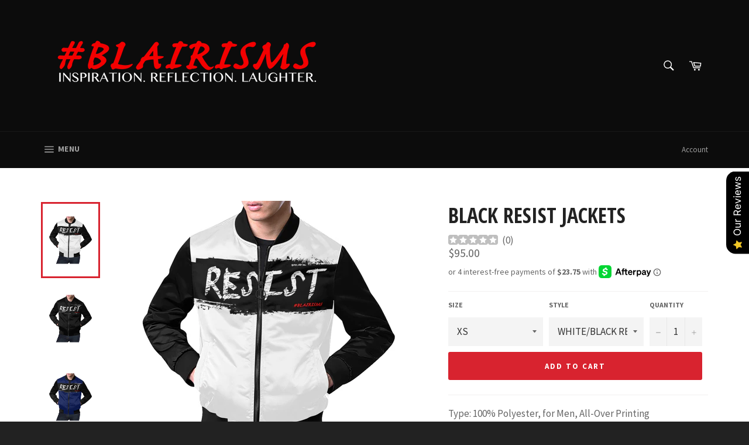

--- FILE ---
content_type: text/html; charset=utf-8
request_url: https://theblairisms.com/products/black-resist-jacket
body_size: 53605
content:
<!doctype html>
<!--[if IE 9]> <html class="ie9 no-js" lang="en"> <![endif]-->
<!--[if (gt IE 9)|!(IE)]><!--> <html class="no-js" lang="en"> <!--<![endif]-->
<head>

  <meta charset="utf-8">
  <meta http-equiv="X-UA-Compatible" content="IE=edge,chrome=1">
  <meta name="viewport" content="width=device-width,initial-scale=1">
  <meta name="theme-color" content="#0c0c0c">

  
    <link rel="shortcut icon" href="//theblairisms.com/cdn/shop/files/A76AEEF8-6699-4207-A0BF-5EA446DC9A16_32x32.jpg?v=1624485920" type="image/png">
  

  <link rel="canonical" href="https://theblairisms.com/products/black-resist-jacket">
  <title>
  BLACK RESIST JACKETS – The Blairisms
  </title>

  
    <meta name="description" content="Type: 100% Polyester, for Men, All-Over Printing        Production Time: 5-7 days 24.69 Oz. 100% Polyester . Dye-sublimation printing, Personalized all-over print full zip Jacket for men. Each panel is cut and sewn together to ensure a flawless graphic. Heavy duty metal zip, two cool pouch pockets. Features drawstring ">
  

  <!-- /snippets/social-meta-tags.liquid -->




<meta property="og:site_name" content="The Blairisms">
<meta property="og:url" content="https://theblairisms.com/products/black-resist-jacket">
<meta property="og:title" content="BLACK RESIST JACKETS">
<meta property="og:type" content="product">
<meta property="og:description" content="Type: 100% Polyester, for Men, All-Over Printing        Production Time: 5-7 days 24.69 Oz. 100% Polyester . Dye-sublimation printing, Personalized all-over print full zip Jacket for men. Each panel is cut and sewn together to ensure a flawless graphic. Heavy duty metal zip, two cool pouch pockets. Features drawstring ">

  <meta property="og:price:amount" content="95.00">
  <meta property="og:price:currency" content="USD">

<meta property="og:image" content="http://theblairisms.com/cdn/shop/products/F9FCBD84B7F9DAEE066ABDE5A5D6D093_1200x1200.jpg?v=1571439317"><meta property="og:image" content="http://theblairisms.com/cdn/shop/products/38DFCF06B2C7E8B62EAD3E204906BB55_1200x1200.jpg?v=1571439317"><meta property="og:image" content="http://theblairisms.com/cdn/shop/products/0148B393FDC90AAE2771148C0C7B201E_1200x1200.jpg?v=1571439317">
<meta property="og:image:secure_url" content="https://theblairisms.com/cdn/shop/products/F9FCBD84B7F9DAEE066ABDE5A5D6D093_1200x1200.jpg?v=1571439317"><meta property="og:image:secure_url" content="https://theblairisms.com/cdn/shop/products/38DFCF06B2C7E8B62EAD3E204906BB55_1200x1200.jpg?v=1571439317"><meta property="og:image:secure_url" content="https://theblairisms.com/cdn/shop/products/0148B393FDC90AAE2771148C0C7B201E_1200x1200.jpg?v=1571439317">


  <meta name="twitter:site" content="@TheBlairisms">

<meta name="twitter:card" content="summary_large_image">
<meta name="twitter:title" content="BLACK RESIST JACKETS">
<meta name="twitter:description" content="Type: 100% Polyester, for Men, All-Over Printing        Production Time: 5-7 days 24.69 Oz. 100% Polyester . Dye-sublimation printing, Personalized all-over print full zip Jacket for men. Each panel is cut and sewn together to ensure a flawless graphic. Heavy duty metal zip, two cool pouch pockets. Features drawstring ">


  <script>
    document.documentElement.className = document.documentElement.className.replace('no-js', 'js');
  </script>

  <link href="//theblairisms.com/cdn/shop/t/7/assets/theme.scss.css?v=174780464120705595331697815621" rel="stylesheet" type="text/css" media="all" />
  
  
  
  <link href="//fonts.googleapis.com/css?family=Source+Sans+Pro:400,700" rel="stylesheet" type="text/css" media="all" />


  
    
    
    <link href="//fonts.googleapis.com/css?family=Open+Sans+Condensed:400,700" rel="stylesheet" type="text/css" media="all" />
  



  <script>
    window.theme = window.theme || {};

    theme.strings = {
      stockAvailable: "1 available",
      addToCart: "Add to Cart",
      soldOut: "Sold Out",
      unavailable: "Unavailable",
      noStockAvailable: "The item could not be added to your cart because there are not enough in stock.",
      willNotShipUntil: "Will not ship until [date]",
      willBeInStockAfter: "Will be in stock after [date]",
      totalCartDiscount: "You're saving [savings]",
      addressError: "Error looking up that address",
      addressNoResults: "No results for that address",
      addressQueryLimit: "You have exceeded the Google API usage limit. Consider upgrading to a \u003ca href=\"https:\/\/developers.google.com\/maps\/premium\/usage-limits\"\u003ePremium Plan\u003c\/a\u003e.",
      authError: "There was a problem authenticating your Google Maps API Key."
    };
  </script>

  <!--[if (gt IE 9)|!(IE)]><!--><script src="//theblairisms.com/cdn/shop/t/7/assets/lazysizes.min.js?v=56045284683979784691591305667" async="async"> </script><!--<![endif]-->
  <!--[if lte IE 9]><script src="//theblairisms.com/cdn/shop/t/7/assets/lazysizes.min.js?v=56045284683979784691591305667"> </script><![endif]-->

  

  <!--[if (gt IE 9)|!(IE)]><!--><script src="//theblairisms.com/cdn/shop/t/7/assets/vendor.js?v=39418018684300761971591305668" defer="defer"> </script><!--<![endif]-->
  <!--[if lt IE 9]><script src="//theblairisms.com/cdn/shop/t/7/assets/vendor.js?v=39418018684300761971591305668"> </script><![endif]-->

  
    <script>
      window.theme = window.theme || {};
      theme.moneyFormat = "${{amount}}";
    </script>
  

  <!--[if (gt IE 9)|!(IE)]><!--><script src="//theblairisms.com/cdn/shop/t/7/assets/theme.js?v=31375712445608960711591305667" defer="defer"> </script><!--<![endif]-->
  <!--[if lte IE 9]><script src="//theblairisms.com/cdn/shop/t/7/assets/theme.js?v=31375712445608960711591305667"> </script><![endif]-->

  <script>window.performance && window.performance.mark && window.performance.mark('shopify.content_for_header.start');</script><meta id="shopify-digital-wallet" name="shopify-digital-wallet" content="/17600769/digital_wallets/dialog">
<meta name="shopify-checkout-api-token" content="4bd12237ed51d747faa042bc25500f5a">
<meta id="in-context-paypal-metadata" data-shop-id="17600769" data-venmo-supported="false" data-environment="production" data-locale="en_US" data-paypal-v4="true" data-currency="USD">
<link rel="alternate" type="application/json+oembed" href="https://theblairisms.com/products/black-resist-jacket.oembed">
<script async="async" src="/checkouts/internal/preloads.js?locale=en-US"></script>
<script id="apple-pay-shop-capabilities" type="application/json">{"shopId":17600769,"countryCode":"US","currencyCode":"USD","merchantCapabilities":["supports3DS"],"merchantId":"gid:\/\/shopify\/Shop\/17600769","merchantName":"The Blairisms","requiredBillingContactFields":["postalAddress","email","phone"],"requiredShippingContactFields":["postalAddress","email","phone"],"shippingType":"shipping","supportedNetworks":["visa","masterCard","amex","discover","elo","jcb"],"total":{"type":"pending","label":"The Blairisms","amount":"1.00"},"shopifyPaymentsEnabled":true,"supportsSubscriptions":true}</script>
<script id="shopify-features" type="application/json">{"accessToken":"4bd12237ed51d747faa042bc25500f5a","betas":["rich-media-storefront-analytics"],"domain":"theblairisms.com","predictiveSearch":true,"shopId":17600769,"locale":"en"}</script>
<script>var Shopify = Shopify || {};
Shopify.shop = "blairisms.myshopify.com";
Shopify.locale = "en";
Shopify.currency = {"active":"USD","rate":"1.0"};
Shopify.country = "US";
Shopify.theme = {"name":"Venture [AP Edits 6\/4\/20]","id":82598821959,"schema_name":"Venture","schema_version":"4.3.1","theme_store_id":775,"role":"main"};
Shopify.theme.handle = "null";
Shopify.theme.style = {"id":null,"handle":null};
Shopify.cdnHost = "theblairisms.com/cdn";
Shopify.routes = Shopify.routes || {};
Shopify.routes.root = "/";</script>
<script type="module">!function(o){(o.Shopify=o.Shopify||{}).modules=!0}(window);</script>
<script>!function(o){function n(){var o=[];function n(){o.push(Array.prototype.slice.apply(arguments))}return n.q=o,n}var t=o.Shopify=o.Shopify||{};t.loadFeatures=n(),t.autoloadFeatures=n()}(window);</script>
<script id="shop-js-analytics" type="application/json">{"pageType":"product"}</script>
<script defer="defer" async type="module" src="//theblairisms.com/cdn/shopifycloud/shop-js/modules/v2/client.init-shop-cart-sync_BN7fPSNr.en.esm.js"></script>
<script defer="defer" async type="module" src="//theblairisms.com/cdn/shopifycloud/shop-js/modules/v2/chunk.common_Cbph3Kss.esm.js"></script>
<script defer="defer" async type="module" src="//theblairisms.com/cdn/shopifycloud/shop-js/modules/v2/chunk.modal_DKumMAJ1.esm.js"></script>
<script type="module">
  await import("//theblairisms.com/cdn/shopifycloud/shop-js/modules/v2/client.init-shop-cart-sync_BN7fPSNr.en.esm.js");
await import("//theblairisms.com/cdn/shopifycloud/shop-js/modules/v2/chunk.common_Cbph3Kss.esm.js");
await import("//theblairisms.com/cdn/shopifycloud/shop-js/modules/v2/chunk.modal_DKumMAJ1.esm.js");

  window.Shopify.SignInWithShop?.initShopCartSync?.({"fedCMEnabled":true,"windoidEnabled":true});

</script>
<script>(function() {
  var isLoaded = false;
  function asyncLoad() {
    if (isLoaded) return;
    isLoaded = true;
    var urls = ["https:\/\/instafeed.nfcube.com\/cdn\/4ab4f62a1d4b9be32d3cd65956a27fd2.js?shop=blairisms.myshopify.com","https:\/\/client.spinasale.com\/js\/spin-v3.js?shop=blairisms.myshopify.com","https:\/\/883d95281f02d796f8b6-7f0f44eb0f2ceeb9d4fffbe1419aae61.ssl.cf1.rackcdn.com\/teelaunch-scripts.js?shop=blairisms.myshopify.com\u0026shop=blairisms.myshopify.com","\/\/cdn.shopify.com\/proxy\/a9acdab460a0b2c248ec52f2032654265408883f4eb68aee44d60382007599c5\/static.cdn.printful.com\/static\/js\/external\/shopify-product-customizer.js?v=0.28\u0026shop=blairisms.myshopify.com\u0026sp-cache-control=cHVibGljLCBtYXgtYWdlPTkwMA"];
    for (var i = 0; i < urls.length; i++) {
      var s = document.createElement('script');
      s.type = 'text/javascript';
      s.async = true;
      s.src = urls[i];
      var x = document.getElementsByTagName('script')[0];
      x.parentNode.insertBefore(s, x);
    }
  };
  if(window.attachEvent) {
    window.attachEvent('onload', asyncLoad);
  } else {
    window.addEventListener('load', asyncLoad, false);
  }
})();</script>
<script id="__st">var __st={"a":17600769,"offset":-18000,"reqid":"dc1f0170-ea5c-4809-91ac-8319a0865d95-1769909365","pageurl":"theblairisms.com\/products\/black-resist-jacket","u":"89d106ad6b13","p":"product","rtyp":"product","rid":1475574333511};</script>
<script>window.ShopifyPaypalV4VisibilityTracking = true;</script>
<script id="captcha-bootstrap">!function(){'use strict';const t='contact',e='account',n='new_comment',o=[[t,t],['blogs',n],['comments',n],[t,'customer']],c=[[e,'customer_login'],[e,'guest_login'],[e,'recover_customer_password'],[e,'create_customer']],r=t=>t.map((([t,e])=>`form[action*='/${t}']:not([data-nocaptcha='true']) input[name='form_type'][value='${e}']`)).join(','),a=t=>()=>t?[...document.querySelectorAll(t)].map((t=>t.form)):[];function s(){const t=[...o],e=r(t);return a(e)}const i='password',u='form_key',d=['recaptcha-v3-token','g-recaptcha-response','h-captcha-response',i],f=()=>{try{return window.sessionStorage}catch{return}},m='__shopify_v',_=t=>t.elements[u];function p(t,e,n=!1){try{const o=window.sessionStorage,c=JSON.parse(o.getItem(e)),{data:r}=function(t){const{data:e,action:n}=t;return t[m]||n?{data:e,action:n}:{data:t,action:n}}(c);for(const[e,n]of Object.entries(r))t.elements[e]&&(t.elements[e].value=n);n&&o.removeItem(e)}catch(o){console.error('form repopulation failed',{error:o})}}const l='form_type',E='cptcha';function T(t){t.dataset[E]=!0}const w=window,h=w.document,L='Shopify',v='ce_forms',y='captcha';let A=!1;((t,e)=>{const n=(g='f06e6c50-85a8-45c8-87d0-21a2b65856fe',I='https://cdn.shopify.com/shopifycloud/storefront-forms-hcaptcha/ce_storefront_forms_captcha_hcaptcha.v1.5.2.iife.js',D={infoText:'Protected by hCaptcha',privacyText:'Privacy',termsText:'Terms'},(t,e,n)=>{const o=w[L][v],c=o.bindForm;if(c)return c(t,g,e,D).then(n);var r;o.q.push([[t,g,e,D],n]),r=I,A||(h.body.append(Object.assign(h.createElement('script'),{id:'captcha-provider',async:!0,src:r})),A=!0)});var g,I,D;w[L]=w[L]||{},w[L][v]=w[L][v]||{},w[L][v].q=[],w[L][y]=w[L][y]||{},w[L][y].protect=function(t,e){n(t,void 0,e),T(t)},Object.freeze(w[L][y]),function(t,e,n,w,h,L){const[v,y,A,g]=function(t,e,n){const i=e?o:[],u=t?c:[],d=[...i,...u],f=r(d),m=r(i),_=r(d.filter((([t,e])=>n.includes(e))));return[a(f),a(m),a(_),s()]}(w,h,L),I=t=>{const e=t.target;return e instanceof HTMLFormElement?e:e&&e.form},D=t=>v().includes(t);t.addEventListener('submit',(t=>{const e=I(t);if(!e)return;const n=D(e)&&!e.dataset.hcaptchaBound&&!e.dataset.recaptchaBound,o=_(e),c=g().includes(e)&&(!o||!o.value);(n||c)&&t.preventDefault(),c&&!n&&(function(t){try{if(!f())return;!function(t){const e=f();if(!e)return;const n=_(t);if(!n)return;const o=n.value;o&&e.removeItem(o)}(t);const e=Array.from(Array(32),(()=>Math.random().toString(36)[2])).join('');!function(t,e){_(t)||t.append(Object.assign(document.createElement('input'),{type:'hidden',name:u})),t.elements[u].value=e}(t,e),function(t,e){const n=f();if(!n)return;const o=[...t.querySelectorAll(`input[type='${i}']`)].map((({name:t})=>t)),c=[...d,...o],r={};for(const[a,s]of new FormData(t).entries())c.includes(a)||(r[a]=s);n.setItem(e,JSON.stringify({[m]:1,action:t.action,data:r}))}(t,e)}catch(e){console.error('failed to persist form',e)}}(e),e.submit())}));const S=(t,e)=>{t&&!t.dataset[E]&&(n(t,e.some((e=>e===t))),T(t))};for(const o of['focusin','change'])t.addEventListener(o,(t=>{const e=I(t);D(e)&&S(e,y())}));const B=e.get('form_key'),M=e.get(l),P=B&&M;t.addEventListener('DOMContentLoaded',(()=>{const t=y();if(P)for(const e of t)e.elements[l].value===M&&p(e,B);[...new Set([...A(),...v().filter((t=>'true'===t.dataset.shopifyCaptcha))])].forEach((e=>S(e,t)))}))}(h,new URLSearchParams(w.location.search),n,t,e,['guest_login'])})(!0,!0)}();</script>
<script integrity="sha256-4kQ18oKyAcykRKYeNunJcIwy7WH5gtpwJnB7kiuLZ1E=" data-source-attribution="shopify.loadfeatures" defer="defer" src="//theblairisms.com/cdn/shopifycloud/storefront/assets/storefront/load_feature-a0a9edcb.js" crossorigin="anonymous"></script>
<script data-source-attribution="shopify.dynamic_checkout.dynamic.init">var Shopify=Shopify||{};Shopify.PaymentButton=Shopify.PaymentButton||{isStorefrontPortableWallets:!0,init:function(){window.Shopify.PaymentButton.init=function(){};var t=document.createElement("script");t.src="https://theblairisms.com/cdn/shopifycloud/portable-wallets/latest/portable-wallets.en.js",t.type="module",document.head.appendChild(t)}};
</script>
<script data-source-attribution="shopify.dynamic_checkout.buyer_consent">
  function portableWalletsHideBuyerConsent(e){var t=document.getElementById("shopify-buyer-consent"),n=document.getElementById("shopify-subscription-policy-button");t&&n&&(t.classList.add("hidden"),t.setAttribute("aria-hidden","true"),n.removeEventListener("click",e))}function portableWalletsShowBuyerConsent(e){var t=document.getElementById("shopify-buyer-consent"),n=document.getElementById("shopify-subscription-policy-button");t&&n&&(t.classList.remove("hidden"),t.removeAttribute("aria-hidden"),n.addEventListener("click",e))}window.Shopify?.PaymentButton&&(window.Shopify.PaymentButton.hideBuyerConsent=portableWalletsHideBuyerConsent,window.Shopify.PaymentButton.showBuyerConsent=portableWalletsShowBuyerConsent);
</script>
<script data-source-attribution="shopify.dynamic_checkout.cart.bootstrap">document.addEventListener("DOMContentLoaded",(function(){function t(){return document.querySelector("shopify-accelerated-checkout-cart, shopify-accelerated-checkout")}if(t())Shopify.PaymentButton.init();else{new MutationObserver((function(e,n){t()&&(Shopify.PaymentButton.init(),n.disconnect())})).observe(document.body,{childList:!0,subtree:!0})}}));
</script>
<link id="shopify-accelerated-checkout-styles" rel="stylesheet" media="screen" href="https://theblairisms.com/cdn/shopifycloud/portable-wallets/latest/accelerated-checkout-backwards-compat.css" crossorigin="anonymous">
<style id="shopify-accelerated-checkout-cart">
        #shopify-buyer-consent {
  margin-top: 1em;
  display: inline-block;
  width: 100%;
}

#shopify-buyer-consent.hidden {
  display: none;
}

#shopify-subscription-policy-button {
  background: none;
  border: none;
  padding: 0;
  text-decoration: underline;
  font-size: inherit;
  cursor: pointer;
}

#shopify-subscription-policy-button::before {
  box-shadow: none;
}

      </style>

<script>window.performance && window.performance.mark && window.performance.mark('shopify.content_for_header.end');</script>


<!-- check for active ws customer --><!-- add querystring to search in test mode -->

<!-- redirect to ws-cart -->

<!-- ajax data  -->


<!-- product data -->

  
   <span id="wsgReloadPrices_Window" style="display: none"></span>
  <div class="wsg-collections-list-1475574333511" style="display:none">[{"id":79450439751,"handle":"jackets-joggers-hoodies-alleauxver","title":"JACKETS, JOGGERS, \u0026 HOODIES ALLEAUXVER","updated_at":"2025-12-29T11:14:04-05:00","body_html":"\u003cp\u003eGet your BLAIRISMS on from head to toe with these comfortable joggers, jackets and hoodies. Perfect for the fall and great to layer with your favorite BLAIRISMS t's.\u003c\/p\u003e\n\u003cp\u003eGetchusum!!!!\u003c\/p\u003e","published_at":"2018-10-13T15:10:00-04:00","sort_order":"manual","template_suffix":"","disjunctive":true,"rules":[{"column":"tag","relation":"equals","condition":"Jacket"},{"column":"tag","relation":"equals","condition":"Joggers"},{"column":"tag","relation":"equals","condition":"ALLEAUXVER Hoodie"}],"published_scope":"web","image":{"created_at":"2018-10-13T15:03:13-04:00","alt":"","width":660,"height":990,"src":"\/\/theblairisms.com\/cdn\/shop\/collections\/baejacketjogger1.jpg?v=1548364902"}}]</div>
  <div class="wsg-product-tags-1475574333511" style="display:none">["Jacket"]</div>


<script>
//==========================================
//      Set global liquid variables
//==========================================
  //general variables
  var wsgVersion = 4.82;
  var wsgActive = true;
  var isWsgCustomer = false;
  var wsgRunCollection;
  var wsgBetaRestrictedCart = true;
  var wsgCollectionObserver;
  var wsgRunProduct;
  var wsgRunCart;
  var wsgCartObserver = false;
  var wsgShopCountryCode = "US";
  var wsgRunSinglePage;
  var wsgRunSignup;
  //AJAX variables
  var wsgRunAjax;
  var wsgAjaxCart; 
  var runProxy;
  var hideDomElements = [".featured-product__text .product-single__price", "#ComparePrice-product-template","#cartDiscountTotal",".cart-item__original-price",".cart-item__discount",".cart-item__original-price",".hideWsg"]; 
  var wsgData = {"hostedStore":{"branding":{"isShowLogo":true},"accountPage":{"title":"My Account"},"cartPage":{"description":"","title":"Your Cart"},"catalogPage":{"collections":[],"hideSoldOut":false,"imageAspectRatio":"adaptToImage","numberOfColumns":4,"productsPerPage":12},"spofPage":{"description":"","title":"Quick Order Form"},"colorSettings":{"background":"#FFFFFF","primaryColor":"#000000","secondaryColor":"#FFFFFF","textColor":"#000000"},"footer":{"privacyPolicy":false,"termsOfService":false},"bannerText":"You are logged in to your wholesale account"},"translations":{"custom":false,"enable":false,"language":"english","translateBasedOnMarket":true},"shop_preferences":{"cart":{"note":{"description":"","isRequired":false},"poNumber":{"isRequired":false,"isShow":false},"termsAndConditions":{"isEnable":false,"text":""}},"exclusionsAndLocksSettings":{"hidePrices":{"link":"","loginToViewPrices":false,"replacementText":""}},"transitions":{"installedTransitions":false,"showTransitions":false},"retailPrice":{"enable":false,"label":"MSRP","lowerOpacity":true,"strikethrough":false},"autoBackorder":false,"checkInventory":true,"customWholesaleDiscountLabel":"","draftNotification":true,"exclusions":[],"hideExclusions":true,"includeTaxInPriceRule":false,"lockedPages":[],"marketSetting":false,"minOrder":-1,"showShipPartial":false,"taxLabel":"","taxRate":-1},"page_styles":{"btnClasses":"","proxyMargin":0,"shipMargin":50},"volume_discounts":{"quantity_discounts":{"collections":[],"products":[]},"settings":{"product_price_table":{},"custom_messages":{"custom_banner":{"banner_default":true,"banner_input":"Spend {{$}}, receive {{%}} off of your order."},"custom_success":{"success_default":true,"success_input":"Congratulations! You received {{%}} off of your order!"}}},"discounts":[],"enabled":false},"shipping_rates":{"handlingFee":{"amount":-1,"label":""},"itemReservationOnInternational":{"isEnabledCustomReservationTime":false,"isReserveInventory":false,"reserveInventoryDays":60},"internationalMsg":{"message":"Because you are outside of our home country we will calculate your shipping and send you an invoice shortly.","title":"Thank you for your order!"},"localPickup":{"fee":-1,"instructions":"","isEnabled":false,"locations":[],"minOrderPrice":0,"pickupTime":""},"localDelivery":{"isEnabled":true,"minOrderPrice":0},"autoApplyLowestRate":true,"customShippingRateLabel":"","deliveryTime":"","fixedPercent":-1,"flatRate":-1,"freeShippingMin":-1,"ignoreAll":false,"ignoreCarrierRates":false,"ignoreShopifyFreeRates":false,"isIncludeLocalDeliveryInLowestRate":true,"redirectInternational":false,"useShopifyDefault":true},"single_page":{"collapseCollections":true,"isHideSPOFbtn":false,"isShowInventoryInfo":true,"isShowSku":true,"linkInCart":true,"menuAction":"exclude","message":""},"net_orders":{"netRedirect":{"autoEmail":false,"message":"","title":"Thank you for your order!"},"autoPending":false,"defaultPaymentTermsTemplateId":"","enabled":false,"isEnabledCustomReservationTime":false,"isReserveInventory":false,"netTag":"","netTags":[],"reserveInventoryDays":60},"customer":{"signup":{"autoInvite":false,"autoTags":[],"taxExempt":true},"accountMessage":"","accountPendingTitle":"Account Created!","loginMessage":"Log in to your wholesale account here.","redirectMessage":"Keep an eye on your email. As soon as we verify your account we will send you an email with a link to set up your password and start shopping."},"quantity":{"cart":{},"collections":[],"migratedToCurrent":false,"products":[]},"activeTags":[],"hideDrafts":[],"server_link":"https://www.wholesalegorilla.app/shop_assets/wsg-index.js","tier":"","isPauseShop":false,"installStatus":"installing"}    
  var wsgProdData = {"id":1475574333511,"title":"BLACK RESIST JACKETS","handle":"black-resist-jacket","description":"\u003cp\u003e\u003cspan class=\"title1\"\u003eType: 100\u003cspan\u003e%\u003c\/span\u003e\u003cspan\u003e Polyester, \u003c\/span\u003efor Men, \u003cspan\u003eAll-Over Printing        Production Time: 5-7 days\u003c\/span\u003e\u003c\/span\u003e\u003c\/p\u003e\n\u003cbr\u003e\n\u003cul\u003e\n\u003cli class=\"list\"\u003e24.69 Oz. 100% Polyester .\u003c\/li\u003e\n\u003cli class=\"list\"\u003eDye-sublimation printing, Personalized all-over print full zip Jacket for men.\u003c\/li\u003e\n\u003cli class=\"list\"\u003eEach panel is cut and sewn together to ensure a flawless graphic.\u003c\/li\u003e\n\u003cli class=\"list\"\u003eHeavy duty metal zip, two cool pouch pockets.\u003c\/li\u003e\n\u003cli class=\"list\"\u003eFeatures drawstring long sleeves, elastic thread sleeve cuff and waistband.\u003c\/li\u003e\n\u003cli class=\"list\"\u003eSizes: XS, S, M, L, XL, XXL. Calculate your size from the measurement chart below please.\u003c\/li\u003e\n\u003cli class=\"list\"\u003eMachine wash: cold (max 40℃ or 104℉); Non-chlorine; Iron with cover; Do not tumble dry; Do not insolation.\u003c\/li\u003e\n\u003c\/ul\u003e","published_at":"2018-10-13T15:10:02-04:00","created_at":"2018-10-11T15:26:24-04:00","vendor":"e-joyer","type":"Jacket","tags":["Jacket"],"price":9500,"price_min":9500,"price_max":9500,"available":true,"price_varies":false,"compare_at_price":null,"compare_at_price_min":0,"compare_at_price_max":0,"compare_at_price_varies":false,"variants":[{"id":13607285850183,"title":"XS \/ WHITE\/BLACK RESIST JACKET Men's All Over Print Casual Jacket (Model H19)","option1":"XS","option2":"WHITE\/BLACK RESIST JACKET Men's All Over Print Casual Jacket (Model H19)","option3":null,"sku":"D922721","requires_shipping":true,"taxable":true,"featured_image":{"id":4104142094407,"product_id":1475574333511,"position":1,"created_at":"2018-10-11T15:26:24-04:00","updated_at":"2019-10-18T18:55:17-04:00","alt":null,"width":1000,"height":1000,"src":"\/\/theblairisms.com\/cdn\/shop\/products\/F9FCBD84B7F9DAEE066ABDE5A5D6D093.jpg?v=1571439317","variant_ids":[13607285850183,13607285882951,13607285915719,13607285948487,13607285981255,13607286014023]},"available":true,"name":"BLACK RESIST JACKETS - XS \/ WHITE\/BLACK RESIST JACKET Men's All Over Print Casual Jacket (Model H19)","public_title":"XS \/ WHITE\/BLACK RESIST JACKET Men's All Over Print Casual Jacket (Model H19)","options":["XS","WHITE\/BLACK RESIST JACKET Men's All Over Print Casual Jacket (Model H19)"],"price":9500,"weight":700,"compare_at_price":null,"inventory_quantity":0,"inventory_management":null,"inventory_policy":"deny","barcode":null,"featured_media":{"alt":null,"id":728240521287,"position":1,"preview_image":{"aspect_ratio":1.0,"height":1000,"width":1000,"src":"\/\/theblairisms.com\/cdn\/shop\/products\/F9FCBD84B7F9DAEE066ABDE5A5D6D093.jpg?v=1571439317"}},"requires_selling_plan":false,"selling_plan_allocations":[]},{"id":13607285882951,"title":"S \/ WHITE\/BLACK RESIST JACKET Men's All Over Print Casual Jacket (Model H19)","option1":"S","option2":"WHITE\/BLACK RESIST JACKET Men's All Over Print Casual Jacket (Model H19)","option3":null,"sku":"D922721","requires_shipping":true,"taxable":true,"featured_image":{"id":4104142094407,"product_id":1475574333511,"position":1,"created_at":"2018-10-11T15:26:24-04:00","updated_at":"2019-10-18T18:55:17-04:00","alt":null,"width":1000,"height":1000,"src":"\/\/theblairisms.com\/cdn\/shop\/products\/F9FCBD84B7F9DAEE066ABDE5A5D6D093.jpg?v=1571439317","variant_ids":[13607285850183,13607285882951,13607285915719,13607285948487,13607285981255,13607286014023]},"available":true,"name":"BLACK RESIST JACKETS - S \/ WHITE\/BLACK RESIST JACKET Men's All Over Print Casual Jacket (Model H19)","public_title":"S \/ WHITE\/BLACK RESIST JACKET Men's All Over Print Casual Jacket (Model H19)","options":["S","WHITE\/BLACK RESIST JACKET Men's All Over Print Casual Jacket (Model H19)"],"price":9500,"weight":700,"compare_at_price":null,"inventory_quantity":0,"inventory_management":null,"inventory_policy":"deny","barcode":null,"featured_media":{"alt":null,"id":728240521287,"position":1,"preview_image":{"aspect_ratio":1.0,"height":1000,"width":1000,"src":"\/\/theblairisms.com\/cdn\/shop\/products\/F9FCBD84B7F9DAEE066ABDE5A5D6D093.jpg?v=1571439317"}},"requires_selling_plan":false,"selling_plan_allocations":[]},{"id":13607285915719,"title":"M \/ WHITE\/BLACK RESIST JACKET Men's All Over Print Casual Jacket (Model H19)","option1":"M","option2":"WHITE\/BLACK RESIST JACKET Men's All Over Print Casual Jacket (Model H19)","option3":null,"sku":"D922721","requires_shipping":true,"taxable":true,"featured_image":{"id":4104142094407,"product_id":1475574333511,"position":1,"created_at":"2018-10-11T15:26:24-04:00","updated_at":"2019-10-18T18:55:17-04:00","alt":null,"width":1000,"height":1000,"src":"\/\/theblairisms.com\/cdn\/shop\/products\/F9FCBD84B7F9DAEE066ABDE5A5D6D093.jpg?v=1571439317","variant_ids":[13607285850183,13607285882951,13607285915719,13607285948487,13607285981255,13607286014023]},"available":true,"name":"BLACK RESIST JACKETS - M \/ WHITE\/BLACK RESIST JACKET Men's All Over Print Casual Jacket (Model H19)","public_title":"M \/ WHITE\/BLACK RESIST JACKET Men's All Over Print Casual Jacket (Model H19)","options":["M","WHITE\/BLACK RESIST JACKET Men's All Over Print Casual Jacket (Model H19)"],"price":9500,"weight":700,"compare_at_price":null,"inventory_quantity":0,"inventory_management":null,"inventory_policy":"deny","barcode":null,"featured_media":{"alt":null,"id":728240521287,"position":1,"preview_image":{"aspect_ratio":1.0,"height":1000,"width":1000,"src":"\/\/theblairisms.com\/cdn\/shop\/products\/F9FCBD84B7F9DAEE066ABDE5A5D6D093.jpg?v=1571439317"}},"requires_selling_plan":false,"selling_plan_allocations":[]},{"id":13607285948487,"title":"L \/ WHITE\/BLACK RESIST JACKET Men's All Over Print Casual Jacket (Model H19)","option1":"L","option2":"WHITE\/BLACK RESIST JACKET Men's All Over Print Casual Jacket (Model H19)","option3":null,"sku":"D922721","requires_shipping":true,"taxable":true,"featured_image":{"id":4104142094407,"product_id":1475574333511,"position":1,"created_at":"2018-10-11T15:26:24-04:00","updated_at":"2019-10-18T18:55:17-04:00","alt":null,"width":1000,"height":1000,"src":"\/\/theblairisms.com\/cdn\/shop\/products\/F9FCBD84B7F9DAEE066ABDE5A5D6D093.jpg?v=1571439317","variant_ids":[13607285850183,13607285882951,13607285915719,13607285948487,13607285981255,13607286014023]},"available":true,"name":"BLACK RESIST JACKETS - L \/ WHITE\/BLACK RESIST JACKET Men's All Over Print Casual Jacket (Model H19)","public_title":"L \/ WHITE\/BLACK RESIST JACKET Men's All Over Print Casual Jacket (Model H19)","options":["L","WHITE\/BLACK RESIST JACKET Men's All Over Print Casual Jacket (Model H19)"],"price":9500,"weight":700,"compare_at_price":null,"inventory_quantity":0,"inventory_management":null,"inventory_policy":"deny","barcode":null,"featured_media":{"alt":null,"id":728240521287,"position":1,"preview_image":{"aspect_ratio":1.0,"height":1000,"width":1000,"src":"\/\/theblairisms.com\/cdn\/shop\/products\/F9FCBD84B7F9DAEE066ABDE5A5D6D093.jpg?v=1571439317"}},"requires_selling_plan":false,"selling_plan_allocations":[]},{"id":13607285981255,"title":"XL \/ WHITE\/BLACK RESIST JACKET Men's All Over Print Casual Jacket (Model H19)","option1":"XL","option2":"WHITE\/BLACK RESIST JACKET Men's All Over Print Casual Jacket (Model H19)","option3":null,"sku":"D922721","requires_shipping":true,"taxable":true,"featured_image":{"id":4104142094407,"product_id":1475574333511,"position":1,"created_at":"2018-10-11T15:26:24-04:00","updated_at":"2019-10-18T18:55:17-04:00","alt":null,"width":1000,"height":1000,"src":"\/\/theblairisms.com\/cdn\/shop\/products\/F9FCBD84B7F9DAEE066ABDE5A5D6D093.jpg?v=1571439317","variant_ids":[13607285850183,13607285882951,13607285915719,13607285948487,13607285981255,13607286014023]},"available":true,"name":"BLACK RESIST JACKETS - XL \/ WHITE\/BLACK RESIST JACKET Men's All Over Print Casual Jacket (Model H19)","public_title":"XL \/ WHITE\/BLACK RESIST JACKET Men's All Over Print Casual Jacket (Model H19)","options":["XL","WHITE\/BLACK RESIST JACKET Men's All Over Print Casual Jacket (Model H19)"],"price":9500,"weight":700,"compare_at_price":null,"inventory_quantity":0,"inventory_management":null,"inventory_policy":"deny","barcode":null,"featured_media":{"alt":null,"id":728240521287,"position":1,"preview_image":{"aspect_ratio":1.0,"height":1000,"width":1000,"src":"\/\/theblairisms.com\/cdn\/shop\/products\/F9FCBD84B7F9DAEE066ABDE5A5D6D093.jpg?v=1571439317"}},"requires_selling_plan":false,"selling_plan_allocations":[]},{"id":13607286014023,"title":"XXL \/ WHITE\/BLACK RESIST JACKET Men's All Over Print Casual Jacket (Model H19)","option1":"XXL","option2":"WHITE\/BLACK RESIST JACKET Men's All Over Print Casual Jacket (Model H19)","option3":null,"sku":"D922721","requires_shipping":true,"taxable":true,"featured_image":{"id":4104142094407,"product_id":1475574333511,"position":1,"created_at":"2018-10-11T15:26:24-04:00","updated_at":"2019-10-18T18:55:17-04:00","alt":null,"width":1000,"height":1000,"src":"\/\/theblairisms.com\/cdn\/shop\/products\/F9FCBD84B7F9DAEE066ABDE5A5D6D093.jpg?v=1571439317","variant_ids":[13607285850183,13607285882951,13607285915719,13607285948487,13607285981255,13607286014023]},"available":true,"name":"BLACK RESIST JACKETS - XXL \/ WHITE\/BLACK RESIST JACKET Men's All Over Print Casual Jacket (Model H19)","public_title":"XXL \/ WHITE\/BLACK RESIST JACKET Men's All Over Print Casual Jacket (Model H19)","options":["XXL","WHITE\/BLACK RESIST JACKET Men's All Over Print Casual Jacket (Model H19)"],"price":9500,"weight":700,"compare_at_price":null,"inventory_quantity":0,"inventory_management":null,"inventory_policy":"deny","barcode":null,"featured_media":{"alt":null,"id":728240521287,"position":1,"preview_image":{"aspect_ratio":1.0,"height":1000,"width":1000,"src":"\/\/theblairisms.com\/cdn\/shop\/products\/F9FCBD84B7F9DAEE066ABDE5A5D6D093.jpg?v=1571439317"}},"requires_selling_plan":false,"selling_plan_allocations":[]},{"id":13607286046791,"title":"XS \/ BLACK\/BLACK RESIST JACKET Men's All Over Print Casual Jacket (Model H19)","option1":"XS","option2":"BLACK\/BLACK RESIST JACKET Men's All Over Print Casual Jacket (Model H19)","option3":null,"sku":"D922722","requires_shipping":true,"taxable":true,"featured_image":{"id":4104142127175,"product_id":1475574333511,"position":2,"created_at":"2018-10-11T15:26:24-04:00","updated_at":"2019-10-18T18:55:17-04:00","alt":null,"width":1000,"height":1000,"src":"\/\/theblairisms.com\/cdn\/shop\/products\/38DFCF06B2C7E8B62EAD3E204906BB55.jpg?v=1571439317","variant_ids":[13607286046791,13607286079559,13607286112327,13607286145095,13607286177863,13607286210631]},"available":true,"name":"BLACK RESIST JACKETS - XS \/ BLACK\/BLACK RESIST JACKET Men's All Over Print Casual Jacket (Model H19)","public_title":"XS \/ BLACK\/BLACK RESIST JACKET Men's All Over Print Casual Jacket (Model H19)","options":["XS","BLACK\/BLACK RESIST JACKET Men's All Over Print Casual Jacket (Model H19)"],"price":9500,"weight":700,"compare_at_price":null,"inventory_quantity":0,"inventory_management":null,"inventory_policy":"deny","barcode":null,"featured_media":{"alt":null,"id":728240554055,"position":2,"preview_image":{"aspect_ratio":1.0,"height":1000,"width":1000,"src":"\/\/theblairisms.com\/cdn\/shop\/products\/38DFCF06B2C7E8B62EAD3E204906BB55.jpg?v=1571439317"}},"requires_selling_plan":false,"selling_plan_allocations":[]},{"id":13607286079559,"title":"S \/ BLACK\/BLACK RESIST JACKET Men's All Over Print Casual Jacket (Model H19)","option1":"S","option2":"BLACK\/BLACK RESIST JACKET Men's All Over Print Casual Jacket (Model H19)","option3":null,"sku":"D922722","requires_shipping":true,"taxable":true,"featured_image":{"id":4104142127175,"product_id":1475574333511,"position":2,"created_at":"2018-10-11T15:26:24-04:00","updated_at":"2019-10-18T18:55:17-04:00","alt":null,"width":1000,"height":1000,"src":"\/\/theblairisms.com\/cdn\/shop\/products\/38DFCF06B2C7E8B62EAD3E204906BB55.jpg?v=1571439317","variant_ids":[13607286046791,13607286079559,13607286112327,13607286145095,13607286177863,13607286210631]},"available":true,"name":"BLACK RESIST JACKETS - S \/ BLACK\/BLACK RESIST JACKET Men's All Over Print Casual Jacket (Model H19)","public_title":"S \/ BLACK\/BLACK RESIST JACKET Men's All Over Print Casual Jacket (Model H19)","options":["S","BLACK\/BLACK RESIST JACKET Men's All Over Print Casual Jacket (Model H19)"],"price":9500,"weight":700,"compare_at_price":null,"inventory_quantity":0,"inventory_management":null,"inventory_policy":"deny","barcode":null,"featured_media":{"alt":null,"id":728240554055,"position":2,"preview_image":{"aspect_ratio":1.0,"height":1000,"width":1000,"src":"\/\/theblairisms.com\/cdn\/shop\/products\/38DFCF06B2C7E8B62EAD3E204906BB55.jpg?v=1571439317"}},"requires_selling_plan":false,"selling_plan_allocations":[]},{"id":13607286112327,"title":"M \/ BLACK\/BLACK RESIST JACKET Men's All Over Print Casual Jacket (Model H19)","option1":"M","option2":"BLACK\/BLACK RESIST JACKET Men's All Over Print Casual Jacket (Model H19)","option3":null,"sku":"D922722","requires_shipping":true,"taxable":true,"featured_image":{"id":4104142127175,"product_id":1475574333511,"position":2,"created_at":"2018-10-11T15:26:24-04:00","updated_at":"2019-10-18T18:55:17-04:00","alt":null,"width":1000,"height":1000,"src":"\/\/theblairisms.com\/cdn\/shop\/products\/38DFCF06B2C7E8B62EAD3E204906BB55.jpg?v=1571439317","variant_ids":[13607286046791,13607286079559,13607286112327,13607286145095,13607286177863,13607286210631]},"available":true,"name":"BLACK RESIST JACKETS - M \/ BLACK\/BLACK RESIST JACKET Men's All Over Print Casual Jacket (Model H19)","public_title":"M \/ BLACK\/BLACK RESIST JACKET Men's All Over Print Casual Jacket (Model H19)","options":["M","BLACK\/BLACK RESIST JACKET Men's All Over Print Casual Jacket (Model H19)"],"price":9500,"weight":700,"compare_at_price":null,"inventory_quantity":0,"inventory_management":null,"inventory_policy":"deny","barcode":null,"featured_media":{"alt":null,"id":728240554055,"position":2,"preview_image":{"aspect_ratio":1.0,"height":1000,"width":1000,"src":"\/\/theblairisms.com\/cdn\/shop\/products\/38DFCF06B2C7E8B62EAD3E204906BB55.jpg?v=1571439317"}},"requires_selling_plan":false,"selling_plan_allocations":[]},{"id":13607286145095,"title":"L \/ BLACK\/BLACK RESIST JACKET Men's All Over Print Casual Jacket (Model H19)","option1":"L","option2":"BLACK\/BLACK RESIST JACKET Men's All Over Print Casual Jacket (Model H19)","option3":null,"sku":"D922722","requires_shipping":true,"taxable":true,"featured_image":{"id":4104142127175,"product_id":1475574333511,"position":2,"created_at":"2018-10-11T15:26:24-04:00","updated_at":"2019-10-18T18:55:17-04:00","alt":null,"width":1000,"height":1000,"src":"\/\/theblairisms.com\/cdn\/shop\/products\/38DFCF06B2C7E8B62EAD3E204906BB55.jpg?v=1571439317","variant_ids":[13607286046791,13607286079559,13607286112327,13607286145095,13607286177863,13607286210631]},"available":true,"name":"BLACK RESIST JACKETS - L \/ BLACK\/BLACK RESIST JACKET Men's All Over Print Casual Jacket (Model H19)","public_title":"L \/ BLACK\/BLACK RESIST JACKET Men's All Over Print Casual Jacket (Model H19)","options":["L","BLACK\/BLACK RESIST JACKET Men's All Over Print Casual Jacket (Model H19)"],"price":9500,"weight":700,"compare_at_price":null,"inventory_quantity":0,"inventory_management":null,"inventory_policy":"deny","barcode":null,"featured_media":{"alt":null,"id":728240554055,"position":2,"preview_image":{"aspect_ratio":1.0,"height":1000,"width":1000,"src":"\/\/theblairisms.com\/cdn\/shop\/products\/38DFCF06B2C7E8B62EAD3E204906BB55.jpg?v=1571439317"}},"requires_selling_plan":false,"selling_plan_allocations":[]},{"id":13607286177863,"title":"XL \/ BLACK\/BLACK RESIST JACKET Men's All Over Print Casual Jacket (Model H19)","option1":"XL","option2":"BLACK\/BLACK RESIST JACKET Men's All Over Print Casual Jacket (Model H19)","option3":null,"sku":"D922722","requires_shipping":true,"taxable":true,"featured_image":{"id":4104142127175,"product_id":1475574333511,"position":2,"created_at":"2018-10-11T15:26:24-04:00","updated_at":"2019-10-18T18:55:17-04:00","alt":null,"width":1000,"height":1000,"src":"\/\/theblairisms.com\/cdn\/shop\/products\/38DFCF06B2C7E8B62EAD3E204906BB55.jpg?v=1571439317","variant_ids":[13607286046791,13607286079559,13607286112327,13607286145095,13607286177863,13607286210631]},"available":true,"name":"BLACK RESIST JACKETS - XL \/ BLACK\/BLACK RESIST JACKET Men's All Over Print Casual Jacket (Model H19)","public_title":"XL \/ BLACK\/BLACK RESIST JACKET Men's All Over Print Casual Jacket (Model H19)","options":["XL","BLACK\/BLACK RESIST JACKET Men's All Over Print Casual Jacket (Model H19)"],"price":9500,"weight":700,"compare_at_price":null,"inventory_quantity":0,"inventory_management":null,"inventory_policy":"deny","barcode":null,"featured_media":{"alt":null,"id":728240554055,"position":2,"preview_image":{"aspect_ratio":1.0,"height":1000,"width":1000,"src":"\/\/theblairisms.com\/cdn\/shop\/products\/38DFCF06B2C7E8B62EAD3E204906BB55.jpg?v=1571439317"}},"requires_selling_plan":false,"selling_plan_allocations":[]},{"id":13607286210631,"title":"XXL \/ BLACK\/BLACK RESIST JACKET Men's All Over Print Casual Jacket (Model H19)","option1":"XXL","option2":"BLACK\/BLACK RESIST JACKET Men's All Over Print Casual Jacket (Model H19)","option3":null,"sku":"D922722","requires_shipping":true,"taxable":true,"featured_image":{"id":4104142127175,"product_id":1475574333511,"position":2,"created_at":"2018-10-11T15:26:24-04:00","updated_at":"2019-10-18T18:55:17-04:00","alt":null,"width":1000,"height":1000,"src":"\/\/theblairisms.com\/cdn\/shop\/products\/38DFCF06B2C7E8B62EAD3E204906BB55.jpg?v=1571439317","variant_ids":[13607286046791,13607286079559,13607286112327,13607286145095,13607286177863,13607286210631]},"available":true,"name":"BLACK RESIST JACKETS - XXL \/ BLACK\/BLACK RESIST JACKET Men's All Over Print Casual Jacket (Model H19)","public_title":"XXL \/ BLACK\/BLACK RESIST JACKET Men's All Over Print Casual Jacket (Model H19)","options":["XXL","BLACK\/BLACK RESIST JACKET Men's All Over Print Casual Jacket (Model H19)"],"price":9500,"weight":700,"compare_at_price":null,"inventory_quantity":0,"inventory_management":null,"inventory_policy":"deny","barcode":null,"featured_media":{"alt":null,"id":728240554055,"position":2,"preview_image":{"aspect_ratio":1.0,"height":1000,"width":1000,"src":"\/\/theblairisms.com\/cdn\/shop\/products\/38DFCF06B2C7E8B62EAD3E204906BB55.jpg?v=1571439317"}},"requires_selling_plan":false,"selling_plan_allocations":[]},{"id":13607286243399,"title":"XS \/ NAVY\/BLACK RESIST JACKET Men's All Over Print Casual Jacket (Model H19)","option1":"XS","option2":"NAVY\/BLACK RESIST JACKET Men's All Over Print Casual Jacket (Model H19)","option3":null,"sku":"D922723","requires_shipping":true,"taxable":true,"featured_image":{"id":4104142159943,"product_id":1475574333511,"position":3,"created_at":"2018-10-11T15:26:24-04:00","updated_at":"2019-10-18T18:55:17-04:00","alt":null,"width":1000,"height":1000,"src":"\/\/theblairisms.com\/cdn\/shop\/products\/0148B393FDC90AAE2771148C0C7B201E.jpg?v=1571439317","variant_ids":[13607286243399,13607286276167,13607286308935,13607286341703,13607286374471,13607286407239]},"available":true,"name":"BLACK RESIST JACKETS - XS \/ NAVY\/BLACK RESIST JACKET Men's All Over Print Casual Jacket (Model H19)","public_title":"XS \/ NAVY\/BLACK RESIST JACKET Men's All Over Print Casual Jacket (Model H19)","options":["XS","NAVY\/BLACK RESIST JACKET Men's All Over Print Casual Jacket (Model H19)"],"price":9500,"weight":700,"compare_at_price":null,"inventory_quantity":0,"inventory_management":null,"inventory_policy":"deny","barcode":null,"featured_media":{"alt":null,"id":728240586823,"position":3,"preview_image":{"aspect_ratio":1.0,"height":1000,"width":1000,"src":"\/\/theblairisms.com\/cdn\/shop\/products\/0148B393FDC90AAE2771148C0C7B201E.jpg?v=1571439317"}},"requires_selling_plan":false,"selling_plan_allocations":[]},{"id":13607286276167,"title":"S \/ NAVY\/BLACK RESIST JACKET Men's All Over Print Casual Jacket (Model H19)","option1":"S","option2":"NAVY\/BLACK RESIST JACKET Men's All Over Print Casual Jacket (Model H19)","option3":null,"sku":"D922723","requires_shipping":true,"taxable":true,"featured_image":{"id":4104142159943,"product_id":1475574333511,"position":3,"created_at":"2018-10-11T15:26:24-04:00","updated_at":"2019-10-18T18:55:17-04:00","alt":null,"width":1000,"height":1000,"src":"\/\/theblairisms.com\/cdn\/shop\/products\/0148B393FDC90AAE2771148C0C7B201E.jpg?v=1571439317","variant_ids":[13607286243399,13607286276167,13607286308935,13607286341703,13607286374471,13607286407239]},"available":true,"name":"BLACK RESIST JACKETS - S \/ NAVY\/BLACK RESIST JACKET Men's All Over Print Casual Jacket (Model H19)","public_title":"S \/ NAVY\/BLACK RESIST JACKET Men's All Over Print Casual Jacket (Model H19)","options":["S","NAVY\/BLACK RESIST JACKET Men's All Over Print Casual Jacket (Model H19)"],"price":9500,"weight":700,"compare_at_price":null,"inventory_quantity":0,"inventory_management":null,"inventory_policy":"deny","barcode":null,"featured_media":{"alt":null,"id":728240586823,"position":3,"preview_image":{"aspect_ratio":1.0,"height":1000,"width":1000,"src":"\/\/theblairisms.com\/cdn\/shop\/products\/0148B393FDC90AAE2771148C0C7B201E.jpg?v=1571439317"}},"requires_selling_plan":false,"selling_plan_allocations":[]},{"id":13607286308935,"title":"M \/ NAVY\/BLACK RESIST JACKET Men's All Over Print Casual Jacket (Model H19)","option1":"M","option2":"NAVY\/BLACK RESIST JACKET Men's All Over Print Casual Jacket (Model H19)","option3":null,"sku":"D922723","requires_shipping":true,"taxable":true,"featured_image":{"id":4104142159943,"product_id":1475574333511,"position":3,"created_at":"2018-10-11T15:26:24-04:00","updated_at":"2019-10-18T18:55:17-04:00","alt":null,"width":1000,"height":1000,"src":"\/\/theblairisms.com\/cdn\/shop\/products\/0148B393FDC90AAE2771148C0C7B201E.jpg?v=1571439317","variant_ids":[13607286243399,13607286276167,13607286308935,13607286341703,13607286374471,13607286407239]},"available":true,"name":"BLACK RESIST JACKETS - M \/ NAVY\/BLACK RESIST JACKET Men's All Over Print Casual Jacket (Model H19)","public_title":"M \/ NAVY\/BLACK RESIST JACKET Men's All Over Print Casual Jacket (Model H19)","options":["M","NAVY\/BLACK RESIST JACKET Men's All Over Print Casual Jacket (Model H19)"],"price":9500,"weight":700,"compare_at_price":null,"inventory_quantity":0,"inventory_management":null,"inventory_policy":"deny","barcode":null,"featured_media":{"alt":null,"id":728240586823,"position":3,"preview_image":{"aspect_ratio":1.0,"height":1000,"width":1000,"src":"\/\/theblairisms.com\/cdn\/shop\/products\/0148B393FDC90AAE2771148C0C7B201E.jpg?v=1571439317"}},"requires_selling_plan":false,"selling_plan_allocations":[]},{"id":13607286341703,"title":"L \/ NAVY\/BLACK RESIST JACKET Men's All Over Print Casual Jacket (Model H19)","option1":"L","option2":"NAVY\/BLACK RESIST JACKET Men's All Over Print Casual Jacket (Model H19)","option3":null,"sku":"D922723","requires_shipping":true,"taxable":true,"featured_image":{"id":4104142159943,"product_id":1475574333511,"position":3,"created_at":"2018-10-11T15:26:24-04:00","updated_at":"2019-10-18T18:55:17-04:00","alt":null,"width":1000,"height":1000,"src":"\/\/theblairisms.com\/cdn\/shop\/products\/0148B393FDC90AAE2771148C0C7B201E.jpg?v=1571439317","variant_ids":[13607286243399,13607286276167,13607286308935,13607286341703,13607286374471,13607286407239]},"available":true,"name":"BLACK RESIST JACKETS - L \/ NAVY\/BLACK RESIST JACKET Men's All Over Print Casual Jacket (Model H19)","public_title":"L \/ NAVY\/BLACK RESIST JACKET Men's All Over Print Casual Jacket (Model H19)","options":["L","NAVY\/BLACK RESIST JACKET Men's All Over Print Casual Jacket (Model H19)"],"price":9500,"weight":700,"compare_at_price":null,"inventory_quantity":0,"inventory_management":null,"inventory_policy":"deny","barcode":null,"featured_media":{"alt":null,"id":728240586823,"position":3,"preview_image":{"aspect_ratio":1.0,"height":1000,"width":1000,"src":"\/\/theblairisms.com\/cdn\/shop\/products\/0148B393FDC90AAE2771148C0C7B201E.jpg?v=1571439317"}},"requires_selling_plan":false,"selling_plan_allocations":[]},{"id":13607286374471,"title":"XL \/ NAVY\/BLACK RESIST JACKET Men's All Over Print Casual Jacket (Model H19)","option1":"XL","option2":"NAVY\/BLACK RESIST JACKET Men's All Over Print Casual Jacket (Model H19)","option3":null,"sku":"D922723","requires_shipping":true,"taxable":true,"featured_image":{"id":4104142159943,"product_id":1475574333511,"position":3,"created_at":"2018-10-11T15:26:24-04:00","updated_at":"2019-10-18T18:55:17-04:00","alt":null,"width":1000,"height":1000,"src":"\/\/theblairisms.com\/cdn\/shop\/products\/0148B393FDC90AAE2771148C0C7B201E.jpg?v=1571439317","variant_ids":[13607286243399,13607286276167,13607286308935,13607286341703,13607286374471,13607286407239]},"available":true,"name":"BLACK RESIST JACKETS - XL \/ NAVY\/BLACK RESIST JACKET Men's All Over Print Casual Jacket (Model H19)","public_title":"XL \/ NAVY\/BLACK RESIST JACKET Men's All Over Print Casual Jacket (Model H19)","options":["XL","NAVY\/BLACK RESIST JACKET Men's All Over Print Casual Jacket (Model H19)"],"price":9500,"weight":700,"compare_at_price":null,"inventory_quantity":0,"inventory_management":null,"inventory_policy":"deny","barcode":null,"featured_media":{"alt":null,"id":728240586823,"position":3,"preview_image":{"aspect_ratio":1.0,"height":1000,"width":1000,"src":"\/\/theblairisms.com\/cdn\/shop\/products\/0148B393FDC90AAE2771148C0C7B201E.jpg?v=1571439317"}},"requires_selling_plan":false,"selling_plan_allocations":[]},{"id":13607286407239,"title":"XXL \/ NAVY\/BLACK RESIST JACKET Men's All Over Print Casual Jacket (Model H19)","option1":"XXL","option2":"NAVY\/BLACK RESIST JACKET Men's All Over Print Casual Jacket (Model H19)","option3":null,"sku":"D922723","requires_shipping":true,"taxable":true,"featured_image":{"id":4104142159943,"product_id":1475574333511,"position":3,"created_at":"2018-10-11T15:26:24-04:00","updated_at":"2019-10-18T18:55:17-04:00","alt":null,"width":1000,"height":1000,"src":"\/\/theblairisms.com\/cdn\/shop\/products\/0148B393FDC90AAE2771148C0C7B201E.jpg?v=1571439317","variant_ids":[13607286243399,13607286276167,13607286308935,13607286341703,13607286374471,13607286407239]},"available":true,"name":"BLACK RESIST JACKETS - XXL \/ NAVY\/BLACK RESIST JACKET Men's All Over Print Casual Jacket (Model H19)","public_title":"XXL \/ NAVY\/BLACK RESIST JACKET Men's All Over Print Casual Jacket (Model H19)","options":["XXL","NAVY\/BLACK RESIST JACKET Men's All Over Print Casual Jacket (Model H19)"],"price":9500,"weight":700,"compare_at_price":null,"inventory_quantity":0,"inventory_management":null,"inventory_policy":"deny","barcode":null,"featured_media":{"alt":null,"id":728240586823,"position":3,"preview_image":{"aspect_ratio":1.0,"height":1000,"width":1000,"src":"\/\/theblairisms.com\/cdn\/shop\/products\/0148B393FDC90AAE2771148C0C7B201E.jpg?v=1571439317"}},"requires_selling_plan":false,"selling_plan_allocations":[]},{"id":13607286440007,"title":"XS \/ YELLOW\/BLACK RESIST JACKET Men's All Over Print Casual Jacket (Model H19)","option1":"XS","option2":"YELLOW\/BLACK RESIST JACKET Men's All Over Print Casual Jacket (Model H19)","option3":null,"sku":"D922724","requires_shipping":true,"taxable":true,"featured_image":{"id":4104142192711,"product_id":1475574333511,"position":4,"created_at":"2018-10-11T15:26:24-04:00","updated_at":"2019-10-18T18:55:17-04:00","alt":null,"width":1000,"height":1000,"src":"\/\/theblairisms.com\/cdn\/shop\/products\/632F553422594DB0079F955AA7DCD1B4.jpg?v=1571439317","variant_ids":[13607286440007,13607286472775,13607286505543,13607286538311,13607286571079,13607286603847]},"available":true,"name":"BLACK RESIST JACKETS - XS \/ YELLOW\/BLACK RESIST JACKET Men's All Over Print Casual Jacket (Model H19)","public_title":"XS \/ YELLOW\/BLACK RESIST JACKET Men's All Over Print Casual Jacket (Model H19)","options":["XS","YELLOW\/BLACK RESIST JACKET Men's All Over Print Casual Jacket (Model H19)"],"price":9500,"weight":700,"compare_at_price":null,"inventory_quantity":0,"inventory_management":null,"inventory_policy":"deny","barcode":null,"featured_media":{"alt":null,"id":728240619591,"position":4,"preview_image":{"aspect_ratio":1.0,"height":1000,"width":1000,"src":"\/\/theblairisms.com\/cdn\/shop\/products\/632F553422594DB0079F955AA7DCD1B4.jpg?v=1571439317"}},"requires_selling_plan":false,"selling_plan_allocations":[]},{"id":13607286472775,"title":"S \/ YELLOW\/BLACK RESIST JACKET Men's All Over Print Casual Jacket (Model H19)","option1":"S","option2":"YELLOW\/BLACK RESIST JACKET Men's All Over Print Casual Jacket (Model H19)","option3":null,"sku":"D922724","requires_shipping":true,"taxable":true,"featured_image":{"id":4104142192711,"product_id":1475574333511,"position":4,"created_at":"2018-10-11T15:26:24-04:00","updated_at":"2019-10-18T18:55:17-04:00","alt":null,"width":1000,"height":1000,"src":"\/\/theblairisms.com\/cdn\/shop\/products\/632F553422594DB0079F955AA7DCD1B4.jpg?v=1571439317","variant_ids":[13607286440007,13607286472775,13607286505543,13607286538311,13607286571079,13607286603847]},"available":true,"name":"BLACK RESIST JACKETS - S \/ YELLOW\/BLACK RESIST JACKET Men's All Over Print Casual Jacket (Model H19)","public_title":"S \/ YELLOW\/BLACK RESIST JACKET Men's All Over Print Casual Jacket (Model H19)","options":["S","YELLOW\/BLACK RESIST JACKET Men's All Over Print Casual Jacket (Model H19)"],"price":9500,"weight":700,"compare_at_price":null,"inventory_quantity":0,"inventory_management":null,"inventory_policy":"deny","barcode":null,"featured_media":{"alt":null,"id":728240619591,"position":4,"preview_image":{"aspect_ratio":1.0,"height":1000,"width":1000,"src":"\/\/theblairisms.com\/cdn\/shop\/products\/632F553422594DB0079F955AA7DCD1B4.jpg?v=1571439317"}},"requires_selling_plan":false,"selling_plan_allocations":[]},{"id":13607286505543,"title":"M \/ YELLOW\/BLACK RESIST JACKET Men's All Over Print Casual Jacket (Model H19)","option1":"M","option2":"YELLOW\/BLACK RESIST JACKET Men's All Over Print Casual Jacket (Model H19)","option3":null,"sku":"D922724","requires_shipping":true,"taxable":true,"featured_image":{"id":4104142192711,"product_id":1475574333511,"position":4,"created_at":"2018-10-11T15:26:24-04:00","updated_at":"2019-10-18T18:55:17-04:00","alt":null,"width":1000,"height":1000,"src":"\/\/theblairisms.com\/cdn\/shop\/products\/632F553422594DB0079F955AA7DCD1B4.jpg?v=1571439317","variant_ids":[13607286440007,13607286472775,13607286505543,13607286538311,13607286571079,13607286603847]},"available":true,"name":"BLACK RESIST JACKETS - M \/ YELLOW\/BLACK RESIST JACKET Men's All Over Print Casual Jacket (Model H19)","public_title":"M \/ YELLOW\/BLACK RESIST JACKET Men's All Over Print Casual Jacket (Model H19)","options":["M","YELLOW\/BLACK RESIST JACKET Men's All Over Print Casual Jacket (Model H19)"],"price":9500,"weight":700,"compare_at_price":null,"inventory_quantity":0,"inventory_management":null,"inventory_policy":"deny","barcode":null,"featured_media":{"alt":null,"id":728240619591,"position":4,"preview_image":{"aspect_ratio":1.0,"height":1000,"width":1000,"src":"\/\/theblairisms.com\/cdn\/shop\/products\/632F553422594DB0079F955AA7DCD1B4.jpg?v=1571439317"}},"requires_selling_plan":false,"selling_plan_allocations":[]},{"id":13607286538311,"title":"L \/ YELLOW\/BLACK RESIST JACKET Men's All Over Print Casual Jacket (Model H19)","option1":"L","option2":"YELLOW\/BLACK RESIST JACKET Men's All Over Print Casual Jacket (Model H19)","option3":null,"sku":"D922724","requires_shipping":true,"taxable":true,"featured_image":{"id":4104142192711,"product_id":1475574333511,"position":4,"created_at":"2018-10-11T15:26:24-04:00","updated_at":"2019-10-18T18:55:17-04:00","alt":null,"width":1000,"height":1000,"src":"\/\/theblairisms.com\/cdn\/shop\/products\/632F553422594DB0079F955AA7DCD1B4.jpg?v=1571439317","variant_ids":[13607286440007,13607286472775,13607286505543,13607286538311,13607286571079,13607286603847]},"available":true,"name":"BLACK RESIST JACKETS - L \/ YELLOW\/BLACK RESIST JACKET Men's All Over Print Casual Jacket (Model H19)","public_title":"L \/ YELLOW\/BLACK RESIST JACKET Men's All Over Print Casual Jacket (Model H19)","options":["L","YELLOW\/BLACK RESIST JACKET Men's All Over Print Casual Jacket (Model H19)"],"price":9500,"weight":700,"compare_at_price":null,"inventory_quantity":0,"inventory_management":null,"inventory_policy":"deny","barcode":null,"featured_media":{"alt":null,"id":728240619591,"position":4,"preview_image":{"aspect_ratio":1.0,"height":1000,"width":1000,"src":"\/\/theblairisms.com\/cdn\/shop\/products\/632F553422594DB0079F955AA7DCD1B4.jpg?v=1571439317"}},"requires_selling_plan":false,"selling_plan_allocations":[]},{"id":13607286571079,"title":"XL \/ YELLOW\/BLACK RESIST JACKET Men's All Over Print Casual Jacket (Model H19)","option1":"XL","option2":"YELLOW\/BLACK RESIST JACKET Men's All Over Print Casual Jacket (Model H19)","option3":null,"sku":"D922724","requires_shipping":true,"taxable":true,"featured_image":{"id":4104142192711,"product_id":1475574333511,"position":4,"created_at":"2018-10-11T15:26:24-04:00","updated_at":"2019-10-18T18:55:17-04:00","alt":null,"width":1000,"height":1000,"src":"\/\/theblairisms.com\/cdn\/shop\/products\/632F553422594DB0079F955AA7DCD1B4.jpg?v=1571439317","variant_ids":[13607286440007,13607286472775,13607286505543,13607286538311,13607286571079,13607286603847]},"available":true,"name":"BLACK RESIST JACKETS - XL \/ YELLOW\/BLACK RESIST JACKET Men's All Over Print Casual Jacket (Model H19)","public_title":"XL \/ YELLOW\/BLACK RESIST JACKET Men's All Over Print Casual Jacket (Model H19)","options":["XL","YELLOW\/BLACK RESIST JACKET Men's All Over Print Casual Jacket (Model H19)"],"price":9500,"weight":700,"compare_at_price":null,"inventory_quantity":0,"inventory_management":null,"inventory_policy":"deny","barcode":null,"featured_media":{"alt":null,"id":728240619591,"position":4,"preview_image":{"aspect_ratio":1.0,"height":1000,"width":1000,"src":"\/\/theblairisms.com\/cdn\/shop\/products\/632F553422594DB0079F955AA7DCD1B4.jpg?v=1571439317"}},"requires_selling_plan":false,"selling_plan_allocations":[]},{"id":13607286603847,"title":"XXL \/ YELLOW\/BLACK RESIST JACKET Men's All Over Print Casual Jacket (Model H19)","option1":"XXL","option2":"YELLOW\/BLACK RESIST JACKET Men's All Over Print Casual Jacket (Model H19)","option3":null,"sku":"D922724","requires_shipping":true,"taxable":true,"featured_image":{"id":4104142192711,"product_id":1475574333511,"position":4,"created_at":"2018-10-11T15:26:24-04:00","updated_at":"2019-10-18T18:55:17-04:00","alt":null,"width":1000,"height":1000,"src":"\/\/theblairisms.com\/cdn\/shop\/products\/632F553422594DB0079F955AA7DCD1B4.jpg?v=1571439317","variant_ids":[13607286440007,13607286472775,13607286505543,13607286538311,13607286571079,13607286603847]},"available":true,"name":"BLACK RESIST JACKETS - XXL \/ YELLOW\/BLACK RESIST JACKET Men's All Over Print Casual Jacket (Model H19)","public_title":"XXL \/ YELLOW\/BLACK RESIST JACKET Men's All Over Print Casual Jacket (Model H19)","options":["XXL","YELLOW\/BLACK RESIST JACKET Men's All Over Print Casual Jacket (Model H19)"],"price":9500,"weight":700,"compare_at_price":null,"inventory_quantity":0,"inventory_management":null,"inventory_policy":"deny","barcode":null,"featured_media":{"alt":null,"id":728240619591,"position":4,"preview_image":{"aspect_ratio":1.0,"height":1000,"width":1000,"src":"\/\/theblairisms.com\/cdn\/shop\/products\/632F553422594DB0079F955AA7DCD1B4.jpg?v=1571439317"}},"requires_selling_plan":false,"selling_plan_allocations":[]},{"id":13607286636615,"title":"XS \/ PURPLE\/BLACK RESIST JACKET Men's All Over Print Casual Jacket (Model H19)","option1":"XS","option2":"PURPLE\/BLACK RESIST JACKET Men's All Over Print Casual Jacket (Model H19)","option3":null,"sku":"D922725","requires_shipping":true,"taxable":true,"featured_image":{"id":4104142225479,"product_id":1475574333511,"position":5,"created_at":"2018-10-11T15:26:24-04:00","updated_at":"2019-10-18T18:55:17-04:00","alt":null,"width":1000,"height":1000,"src":"\/\/theblairisms.com\/cdn\/shop\/products\/0A37F7B62B2C92F77D7696A1401503FF.jpg?v=1571439317","variant_ids":[13607286636615,13607286669383,13607286702151,13607286734919,13607286767687,13607286800455]},"available":true,"name":"BLACK RESIST JACKETS - XS \/ PURPLE\/BLACK RESIST JACKET Men's All Over Print Casual Jacket (Model H19)","public_title":"XS \/ PURPLE\/BLACK RESIST JACKET Men's All Over Print Casual Jacket (Model H19)","options":["XS","PURPLE\/BLACK RESIST JACKET Men's All Over Print Casual Jacket (Model H19)"],"price":9500,"weight":700,"compare_at_price":null,"inventory_quantity":0,"inventory_management":null,"inventory_policy":"deny","barcode":null,"featured_media":{"alt":null,"id":728240652359,"position":5,"preview_image":{"aspect_ratio":1.0,"height":1000,"width":1000,"src":"\/\/theblairisms.com\/cdn\/shop\/products\/0A37F7B62B2C92F77D7696A1401503FF.jpg?v=1571439317"}},"requires_selling_plan":false,"selling_plan_allocations":[]},{"id":13607286669383,"title":"S \/ PURPLE\/BLACK RESIST JACKET Men's All Over Print Casual Jacket (Model H19)","option1":"S","option2":"PURPLE\/BLACK RESIST JACKET Men's All Over Print Casual Jacket (Model H19)","option3":null,"sku":"D922725","requires_shipping":true,"taxable":true,"featured_image":{"id":4104142225479,"product_id":1475574333511,"position":5,"created_at":"2018-10-11T15:26:24-04:00","updated_at":"2019-10-18T18:55:17-04:00","alt":null,"width":1000,"height":1000,"src":"\/\/theblairisms.com\/cdn\/shop\/products\/0A37F7B62B2C92F77D7696A1401503FF.jpg?v=1571439317","variant_ids":[13607286636615,13607286669383,13607286702151,13607286734919,13607286767687,13607286800455]},"available":true,"name":"BLACK RESIST JACKETS - S \/ PURPLE\/BLACK RESIST JACKET Men's All Over Print Casual Jacket (Model H19)","public_title":"S \/ PURPLE\/BLACK RESIST JACKET Men's All Over Print Casual Jacket (Model H19)","options":["S","PURPLE\/BLACK RESIST JACKET Men's All Over Print Casual Jacket (Model H19)"],"price":9500,"weight":700,"compare_at_price":null,"inventory_quantity":0,"inventory_management":null,"inventory_policy":"deny","barcode":null,"featured_media":{"alt":null,"id":728240652359,"position":5,"preview_image":{"aspect_ratio":1.0,"height":1000,"width":1000,"src":"\/\/theblairisms.com\/cdn\/shop\/products\/0A37F7B62B2C92F77D7696A1401503FF.jpg?v=1571439317"}},"requires_selling_plan":false,"selling_plan_allocations":[]},{"id":13607286702151,"title":"M \/ PURPLE\/BLACK RESIST JACKET Men's All Over Print Casual Jacket (Model H19)","option1":"M","option2":"PURPLE\/BLACK RESIST JACKET Men's All Over Print Casual Jacket (Model H19)","option3":null,"sku":"D922725","requires_shipping":true,"taxable":true,"featured_image":{"id":4104142225479,"product_id":1475574333511,"position":5,"created_at":"2018-10-11T15:26:24-04:00","updated_at":"2019-10-18T18:55:17-04:00","alt":null,"width":1000,"height":1000,"src":"\/\/theblairisms.com\/cdn\/shop\/products\/0A37F7B62B2C92F77D7696A1401503FF.jpg?v=1571439317","variant_ids":[13607286636615,13607286669383,13607286702151,13607286734919,13607286767687,13607286800455]},"available":true,"name":"BLACK RESIST JACKETS - M \/ PURPLE\/BLACK RESIST JACKET Men's All Over Print Casual Jacket (Model H19)","public_title":"M \/ PURPLE\/BLACK RESIST JACKET Men's All Over Print Casual Jacket (Model H19)","options":["M","PURPLE\/BLACK RESIST JACKET Men's All Over Print Casual Jacket (Model H19)"],"price":9500,"weight":700,"compare_at_price":null,"inventory_quantity":0,"inventory_management":null,"inventory_policy":"deny","barcode":null,"featured_media":{"alt":null,"id":728240652359,"position":5,"preview_image":{"aspect_ratio":1.0,"height":1000,"width":1000,"src":"\/\/theblairisms.com\/cdn\/shop\/products\/0A37F7B62B2C92F77D7696A1401503FF.jpg?v=1571439317"}},"requires_selling_plan":false,"selling_plan_allocations":[]},{"id":13607286734919,"title":"L \/ PURPLE\/BLACK RESIST JACKET Men's All Over Print Casual Jacket (Model H19)","option1":"L","option2":"PURPLE\/BLACK RESIST JACKET Men's All Over Print Casual Jacket (Model H19)","option3":null,"sku":"D922725","requires_shipping":true,"taxable":true,"featured_image":{"id":4104142225479,"product_id":1475574333511,"position":5,"created_at":"2018-10-11T15:26:24-04:00","updated_at":"2019-10-18T18:55:17-04:00","alt":null,"width":1000,"height":1000,"src":"\/\/theblairisms.com\/cdn\/shop\/products\/0A37F7B62B2C92F77D7696A1401503FF.jpg?v=1571439317","variant_ids":[13607286636615,13607286669383,13607286702151,13607286734919,13607286767687,13607286800455]},"available":true,"name":"BLACK RESIST JACKETS - L \/ PURPLE\/BLACK RESIST JACKET Men's All Over Print Casual Jacket (Model H19)","public_title":"L \/ PURPLE\/BLACK RESIST JACKET Men's All Over Print Casual Jacket (Model H19)","options":["L","PURPLE\/BLACK RESIST JACKET Men's All Over Print Casual Jacket (Model H19)"],"price":9500,"weight":700,"compare_at_price":null,"inventory_quantity":0,"inventory_management":null,"inventory_policy":"deny","barcode":null,"featured_media":{"alt":null,"id":728240652359,"position":5,"preview_image":{"aspect_ratio":1.0,"height":1000,"width":1000,"src":"\/\/theblairisms.com\/cdn\/shop\/products\/0A37F7B62B2C92F77D7696A1401503FF.jpg?v=1571439317"}},"requires_selling_plan":false,"selling_plan_allocations":[]},{"id":13607286767687,"title":"XL \/ PURPLE\/BLACK RESIST JACKET Men's All Over Print Casual Jacket (Model H19)","option1":"XL","option2":"PURPLE\/BLACK RESIST JACKET Men's All Over Print Casual Jacket (Model H19)","option3":null,"sku":"D922725","requires_shipping":true,"taxable":true,"featured_image":{"id":4104142225479,"product_id":1475574333511,"position":5,"created_at":"2018-10-11T15:26:24-04:00","updated_at":"2019-10-18T18:55:17-04:00","alt":null,"width":1000,"height":1000,"src":"\/\/theblairisms.com\/cdn\/shop\/products\/0A37F7B62B2C92F77D7696A1401503FF.jpg?v=1571439317","variant_ids":[13607286636615,13607286669383,13607286702151,13607286734919,13607286767687,13607286800455]},"available":true,"name":"BLACK RESIST JACKETS - XL \/ PURPLE\/BLACK RESIST JACKET Men's All Over Print Casual Jacket (Model H19)","public_title":"XL \/ PURPLE\/BLACK RESIST JACKET Men's All Over Print Casual Jacket (Model H19)","options":["XL","PURPLE\/BLACK RESIST JACKET Men's All Over Print Casual Jacket (Model H19)"],"price":9500,"weight":700,"compare_at_price":null,"inventory_quantity":0,"inventory_management":null,"inventory_policy":"deny","barcode":null,"featured_media":{"alt":null,"id":728240652359,"position":5,"preview_image":{"aspect_ratio":1.0,"height":1000,"width":1000,"src":"\/\/theblairisms.com\/cdn\/shop\/products\/0A37F7B62B2C92F77D7696A1401503FF.jpg?v=1571439317"}},"requires_selling_plan":false,"selling_plan_allocations":[]},{"id":13607286800455,"title":"XXL \/ PURPLE\/BLACK RESIST JACKET Men's All Over Print Casual Jacket (Model H19)","option1":"XXL","option2":"PURPLE\/BLACK RESIST JACKET Men's All Over Print Casual Jacket (Model H19)","option3":null,"sku":"D922725","requires_shipping":true,"taxable":true,"featured_image":{"id":4104142225479,"product_id":1475574333511,"position":5,"created_at":"2018-10-11T15:26:24-04:00","updated_at":"2019-10-18T18:55:17-04:00","alt":null,"width":1000,"height":1000,"src":"\/\/theblairisms.com\/cdn\/shop\/products\/0A37F7B62B2C92F77D7696A1401503FF.jpg?v=1571439317","variant_ids":[13607286636615,13607286669383,13607286702151,13607286734919,13607286767687,13607286800455]},"available":true,"name":"BLACK RESIST JACKETS - XXL \/ PURPLE\/BLACK RESIST JACKET Men's All Over Print Casual Jacket (Model H19)","public_title":"XXL \/ PURPLE\/BLACK RESIST JACKET Men's All Over Print Casual Jacket (Model H19)","options":["XXL","PURPLE\/BLACK RESIST JACKET Men's All Over Print Casual Jacket (Model H19)"],"price":9500,"weight":700,"compare_at_price":null,"inventory_quantity":0,"inventory_management":null,"inventory_policy":"deny","barcode":null,"featured_media":{"alt":null,"id":728240652359,"position":5,"preview_image":{"aspect_ratio":1.0,"height":1000,"width":1000,"src":"\/\/theblairisms.com\/cdn\/shop\/products\/0A37F7B62B2C92F77D7696A1401503FF.jpg?v=1571439317"}},"requires_selling_plan":false,"selling_plan_allocations":[]},{"id":13607286833223,"title":"XS \/ GREY\/BLACK RESIST JACKET Men's All Over Print Casual Jacket (Model H19)","option1":"XS","option2":"GREY\/BLACK RESIST JACKET Men's All Over Print Casual Jacket (Model H19)","option3":null,"sku":"D922726","requires_shipping":true,"taxable":true,"featured_image":{"id":4104142258247,"product_id":1475574333511,"position":6,"created_at":"2018-10-11T15:26:24-04:00","updated_at":"2019-10-18T18:55:17-04:00","alt":null,"width":1000,"height":1000,"src":"\/\/theblairisms.com\/cdn\/shop\/products\/AC19E900EE6EEF8683F7FD84318BD21D.jpg?v=1571439317","variant_ids":[13607286833223,13607286865991,13607286898759,13607286931527,13607286964295,13607286997063]},"available":true,"name":"BLACK RESIST JACKETS - XS \/ GREY\/BLACK RESIST JACKET Men's All Over Print Casual Jacket (Model H19)","public_title":"XS \/ GREY\/BLACK RESIST JACKET Men's All Over Print Casual Jacket (Model H19)","options":["XS","GREY\/BLACK RESIST JACKET Men's All Over Print Casual Jacket (Model H19)"],"price":9500,"weight":700,"compare_at_price":null,"inventory_quantity":0,"inventory_management":null,"inventory_policy":"deny","barcode":null,"featured_media":{"alt":null,"id":728240685127,"position":6,"preview_image":{"aspect_ratio":1.0,"height":1000,"width":1000,"src":"\/\/theblairisms.com\/cdn\/shop\/products\/AC19E900EE6EEF8683F7FD84318BD21D.jpg?v=1571439317"}},"requires_selling_plan":false,"selling_plan_allocations":[]},{"id":13607286865991,"title":"S \/ GREY\/BLACK RESIST JACKET Men's All Over Print Casual Jacket (Model H19)","option1":"S","option2":"GREY\/BLACK RESIST JACKET Men's All Over Print Casual Jacket (Model H19)","option3":null,"sku":"D922726","requires_shipping":true,"taxable":true,"featured_image":{"id":4104142258247,"product_id":1475574333511,"position":6,"created_at":"2018-10-11T15:26:24-04:00","updated_at":"2019-10-18T18:55:17-04:00","alt":null,"width":1000,"height":1000,"src":"\/\/theblairisms.com\/cdn\/shop\/products\/AC19E900EE6EEF8683F7FD84318BD21D.jpg?v=1571439317","variant_ids":[13607286833223,13607286865991,13607286898759,13607286931527,13607286964295,13607286997063]},"available":true,"name":"BLACK RESIST JACKETS - S \/ GREY\/BLACK RESIST JACKET Men's All Over Print Casual Jacket (Model H19)","public_title":"S \/ GREY\/BLACK RESIST JACKET Men's All Over Print Casual Jacket (Model H19)","options":["S","GREY\/BLACK RESIST JACKET Men's All Over Print Casual Jacket (Model H19)"],"price":9500,"weight":700,"compare_at_price":null,"inventory_quantity":0,"inventory_management":null,"inventory_policy":"deny","barcode":null,"featured_media":{"alt":null,"id":728240685127,"position":6,"preview_image":{"aspect_ratio":1.0,"height":1000,"width":1000,"src":"\/\/theblairisms.com\/cdn\/shop\/products\/AC19E900EE6EEF8683F7FD84318BD21D.jpg?v=1571439317"}},"requires_selling_plan":false,"selling_plan_allocations":[]},{"id":13607286898759,"title":"M \/ GREY\/BLACK RESIST JACKET Men's All Over Print Casual Jacket (Model H19)","option1":"M","option2":"GREY\/BLACK RESIST JACKET Men's All Over Print Casual Jacket (Model H19)","option3":null,"sku":"D922726","requires_shipping":true,"taxable":true,"featured_image":{"id":4104142258247,"product_id":1475574333511,"position":6,"created_at":"2018-10-11T15:26:24-04:00","updated_at":"2019-10-18T18:55:17-04:00","alt":null,"width":1000,"height":1000,"src":"\/\/theblairisms.com\/cdn\/shop\/products\/AC19E900EE6EEF8683F7FD84318BD21D.jpg?v=1571439317","variant_ids":[13607286833223,13607286865991,13607286898759,13607286931527,13607286964295,13607286997063]},"available":true,"name":"BLACK RESIST JACKETS - M \/ GREY\/BLACK RESIST JACKET Men's All Over Print Casual Jacket (Model H19)","public_title":"M \/ GREY\/BLACK RESIST JACKET Men's All Over Print Casual Jacket (Model H19)","options":["M","GREY\/BLACK RESIST JACKET Men's All Over Print Casual Jacket (Model H19)"],"price":9500,"weight":700,"compare_at_price":null,"inventory_quantity":0,"inventory_management":null,"inventory_policy":"deny","barcode":null,"featured_media":{"alt":null,"id":728240685127,"position":6,"preview_image":{"aspect_ratio":1.0,"height":1000,"width":1000,"src":"\/\/theblairisms.com\/cdn\/shop\/products\/AC19E900EE6EEF8683F7FD84318BD21D.jpg?v=1571439317"}},"requires_selling_plan":false,"selling_plan_allocations":[]},{"id":13607286931527,"title":"L \/ GREY\/BLACK RESIST JACKET Men's All Over Print Casual Jacket (Model H19)","option1":"L","option2":"GREY\/BLACK RESIST JACKET Men's All Over Print Casual Jacket (Model H19)","option3":null,"sku":"D922726","requires_shipping":true,"taxable":true,"featured_image":{"id":4104142258247,"product_id":1475574333511,"position":6,"created_at":"2018-10-11T15:26:24-04:00","updated_at":"2019-10-18T18:55:17-04:00","alt":null,"width":1000,"height":1000,"src":"\/\/theblairisms.com\/cdn\/shop\/products\/AC19E900EE6EEF8683F7FD84318BD21D.jpg?v=1571439317","variant_ids":[13607286833223,13607286865991,13607286898759,13607286931527,13607286964295,13607286997063]},"available":true,"name":"BLACK RESIST JACKETS - L \/ GREY\/BLACK RESIST JACKET Men's All Over Print Casual Jacket (Model H19)","public_title":"L \/ GREY\/BLACK RESIST JACKET Men's All Over Print Casual Jacket (Model H19)","options":["L","GREY\/BLACK RESIST JACKET Men's All Over Print Casual Jacket (Model H19)"],"price":9500,"weight":700,"compare_at_price":null,"inventory_quantity":0,"inventory_management":null,"inventory_policy":"deny","barcode":null,"featured_media":{"alt":null,"id":728240685127,"position":6,"preview_image":{"aspect_ratio":1.0,"height":1000,"width":1000,"src":"\/\/theblairisms.com\/cdn\/shop\/products\/AC19E900EE6EEF8683F7FD84318BD21D.jpg?v=1571439317"}},"requires_selling_plan":false,"selling_plan_allocations":[]},{"id":13607286964295,"title":"XL \/ GREY\/BLACK RESIST JACKET Men's All Over Print Casual Jacket (Model H19)","option1":"XL","option2":"GREY\/BLACK RESIST JACKET Men's All Over Print Casual Jacket (Model H19)","option3":null,"sku":"D922726","requires_shipping":true,"taxable":true,"featured_image":{"id":4104142258247,"product_id":1475574333511,"position":6,"created_at":"2018-10-11T15:26:24-04:00","updated_at":"2019-10-18T18:55:17-04:00","alt":null,"width":1000,"height":1000,"src":"\/\/theblairisms.com\/cdn\/shop\/products\/AC19E900EE6EEF8683F7FD84318BD21D.jpg?v=1571439317","variant_ids":[13607286833223,13607286865991,13607286898759,13607286931527,13607286964295,13607286997063]},"available":true,"name":"BLACK RESIST JACKETS - XL \/ GREY\/BLACK RESIST JACKET Men's All Over Print Casual Jacket (Model H19)","public_title":"XL \/ GREY\/BLACK RESIST JACKET Men's All Over Print Casual Jacket (Model H19)","options":["XL","GREY\/BLACK RESIST JACKET Men's All Over Print Casual Jacket (Model H19)"],"price":9500,"weight":700,"compare_at_price":null,"inventory_quantity":0,"inventory_management":null,"inventory_policy":"deny","barcode":null,"featured_media":{"alt":null,"id":728240685127,"position":6,"preview_image":{"aspect_ratio":1.0,"height":1000,"width":1000,"src":"\/\/theblairisms.com\/cdn\/shop\/products\/AC19E900EE6EEF8683F7FD84318BD21D.jpg?v=1571439317"}},"requires_selling_plan":false,"selling_plan_allocations":[]},{"id":13607286997063,"title":"XXL \/ GREY\/BLACK RESIST JACKET Men's All Over Print Casual Jacket (Model H19)","option1":"XXL","option2":"GREY\/BLACK RESIST JACKET Men's All Over Print Casual Jacket (Model H19)","option3":null,"sku":"D922726","requires_shipping":true,"taxable":true,"featured_image":{"id":4104142258247,"product_id":1475574333511,"position":6,"created_at":"2018-10-11T15:26:24-04:00","updated_at":"2019-10-18T18:55:17-04:00","alt":null,"width":1000,"height":1000,"src":"\/\/theblairisms.com\/cdn\/shop\/products\/AC19E900EE6EEF8683F7FD84318BD21D.jpg?v=1571439317","variant_ids":[13607286833223,13607286865991,13607286898759,13607286931527,13607286964295,13607286997063]},"available":true,"name":"BLACK RESIST JACKETS - XXL \/ GREY\/BLACK RESIST JACKET Men's All Over Print Casual Jacket (Model H19)","public_title":"XXL \/ GREY\/BLACK RESIST JACKET Men's All Over Print Casual Jacket (Model H19)","options":["XXL","GREY\/BLACK RESIST JACKET Men's All Over Print Casual Jacket (Model H19)"],"price":9500,"weight":700,"compare_at_price":null,"inventory_quantity":0,"inventory_management":null,"inventory_policy":"deny","barcode":null,"featured_media":{"alt":null,"id":728240685127,"position":6,"preview_image":{"aspect_ratio":1.0,"height":1000,"width":1000,"src":"\/\/theblairisms.com\/cdn\/shop\/products\/AC19E900EE6EEF8683F7FD84318BD21D.jpg?v=1571439317"}},"requires_selling_plan":false,"selling_plan_allocations":[]},{"id":13607287029831,"title":"XS \/ RAINBEAUX\/BLACK RESIST JACKET Men's All Over Print Casual Jacket (Model H19)","option1":"XS","option2":"RAINBEAUX\/BLACK RESIST JACKET Men's All Over Print Casual Jacket (Model H19)","option3":null,"sku":"D922728","requires_shipping":true,"taxable":true,"featured_image":{"id":4104142291015,"product_id":1475574333511,"position":7,"created_at":"2018-10-11T15:26:24-04:00","updated_at":"2019-10-18T18:55:17-04:00","alt":null,"width":1000,"height":1000,"src":"\/\/theblairisms.com\/cdn\/shop\/products\/022FC6FB02E3D13981910304722C2C70.jpg?v=1571439317","variant_ids":[13607287029831,13607287062599,13607287095367,13607287193671,13607287226439,13607287259207]},"available":true,"name":"BLACK RESIST JACKETS - XS \/ RAINBEAUX\/BLACK RESIST JACKET Men's All Over Print Casual Jacket (Model H19)","public_title":"XS \/ RAINBEAUX\/BLACK RESIST JACKET Men's All Over Print Casual Jacket (Model H19)","options":["XS","RAINBEAUX\/BLACK RESIST JACKET Men's All Over Print Casual Jacket (Model H19)"],"price":9500,"weight":700,"compare_at_price":null,"inventory_quantity":0,"inventory_management":null,"inventory_policy":"deny","barcode":null,"featured_media":{"alt":null,"id":728240717895,"position":7,"preview_image":{"aspect_ratio":1.0,"height":1000,"width":1000,"src":"\/\/theblairisms.com\/cdn\/shop\/products\/022FC6FB02E3D13981910304722C2C70.jpg?v=1571439317"}},"requires_selling_plan":false,"selling_plan_allocations":[]},{"id":13607287062599,"title":"S \/ RAINBEAUX\/BLACK RESIST JACKET Men's All Over Print Casual Jacket (Model H19)","option1":"S","option2":"RAINBEAUX\/BLACK RESIST JACKET Men's All Over Print Casual Jacket (Model H19)","option3":null,"sku":"D922728","requires_shipping":true,"taxable":true,"featured_image":{"id":4104142291015,"product_id":1475574333511,"position":7,"created_at":"2018-10-11T15:26:24-04:00","updated_at":"2019-10-18T18:55:17-04:00","alt":null,"width":1000,"height":1000,"src":"\/\/theblairisms.com\/cdn\/shop\/products\/022FC6FB02E3D13981910304722C2C70.jpg?v=1571439317","variant_ids":[13607287029831,13607287062599,13607287095367,13607287193671,13607287226439,13607287259207]},"available":true,"name":"BLACK RESIST JACKETS - S \/ RAINBEAUX\/BLACK RESIST JACKET Men's All Over Print Casual Jacket (Model H19)","public_title":"S \/ RAINBEAUX\/BLACK RESIST JACKET Men's All Over Print Casual Jacket (Model H19)","options":["S","RAINBEAUX\/BLACK RESIST JACKET Men's All Over Print Casual Jacket (Model H19)"],"price":9500,"weight":700,"compare_at_price":null,"inventory_quantity":0,"inventory_management":null,"inventory_policy":"deny","barcode":null,"featured_media":{"alt":null,"id":728240717895,"position":7,"preview_image":{"aspect_ratio":1.0,"height":1000,"width":1000,"src":"\/\/theblairisms.com\/cdn\/shop\/products\/022FC6FB02E3D13981910304722C2C70.jpg?v=1571439317"}},"requires_selling_plan":false,"selling_plan_allocations":[]},{"id":13607287095367,"title":"M \/ RAINBEAUX\/BLACK RESIST JACKET Men's All Over Print Casual Jacket (Model H19)","option1":"M","option2":"RAINBEAUX\/BLACK RESIST JACKET Men's All Over Print Casual Jacket (Model H19)","option3":null,"sku":"D922728","requires_shipping":true,"taxable":true,"featured_image":{"id":4104142291015,"product_id":1475574333511,"position":7,"created_at":"2018-10-11T15:26:24-04:00","updated_at":"2019-10-18T18:55:17-04:00","alt":null,"width":1000,"height":1000,"src":"\/\/theblairisms.com\/cdn\/shop\/products\/022FC6FB02E3D13981910304722C2C70.jpg?v=1571439317","variant_ids":[13607287029831,13607287062599,13607287095367,13607287193671,13607287226439,13607287259207]},"available":true,"name":"BLACK RESIST JACKETS - M \/ RAINBEAUX\/BLACK RESIST JACKET Men's All Over Print Casual Jacket (Model H19)","public_title":"M \/ RAINBEAUX\/BLACK RESIST JACKET Men's All Over Print Casual Jacket (Model H19)","options":["M","RAINBEAUX\/BLACK RESIST JACKET Men's All Over Print Casual Jacket (Model H19)"],"price":9500,"weight":700,"compare_at_price":null,"inventory_quantity":0,"inventory_management":null,"inventory_policy":"deny","barcode":null,"featured_media":{"alt":null,"id":728240717895,"position":7,"preview_image":{"aspect_ratio":1.0,"height":1000,"width":1000,"src":"\/\/theblairisms.com\/cdn\/shop\/products\/022FC6FB02E3D13981910304722C2C70.jpg?v=1571439317"}},"requires_selling_plan":false,"selling_plan_allocations":[]},{"id":13607287193671,"title":"L \/ RAINBEAUX\/BLACK RESIST JACKET Men's All Over Print Casual Jacket (Model H19)","option1":"L","option2":"RAINBEAUX\/BLACK RESIST JACKET Men's All Over Print Casual Jacket (Model H19)","option3":null,"sku":"D922728","requires_shipping":true,"taxable":true,"featured_image":{"id":4104142291015,"product_id":1475574333511,"position":7,"created_at":"2018-10-11T15:26:24-04:00","updated_at":"2019-10-18T18:55:17-04:00","alt":null,"width":1000,"height":1000,"src":"\/\/theblairisms.com\/cdn\/shop\/products\/022FC6FB02E3D13981910304722C2C70.jpg?v=1571439317","variant_ids":[13607287029831,13607287062599,13607287095367,13607287193671,13607287226439,13607287259207]},"available":true,"name":"BLACK RESIST JACKETS - L \/ RAINBEAUX\/BLACK RESIST JACKET Men's All Over Print Casual Jacket (Model H19)","public_title":"L \/ RAINBEAUX\/BLACK RESIST JACKET Men's All Over Print Casual Jacket (Model H19)","options":["L","RAINBEAUX\/BLACK RESIST JACKET Men's All Over Print Casual Jacket (Model H19)"],"price":9500,"weight":700,"compare_at_price":null,"inventory_quantity":0,"inventory_management":null,"inventory_policy":"deny","barcode":null,"featured_media":{"alt":null,"id":728240717895,"position":7,"preview_image":{"aspect_ratio":1.0,"height":1000,"width":1000,"src":"\/\/theblairisms.com\/cdn\/shop\/products\/022FC6FB02E3D13981910304722C2C70.jpg?v=1571439317"}},"requires_selling_plan":false,"selling_plan_allocations":[]},{"id":13607287226439,"title":"XL \/ RAINBEAUX\/BLACK RESIST JACKET Men's All Over Print Casual Jacket (Model H19)","option1":"XL","option2":"RAINBEAUX\/BLACK RESIST JACKET Men's All Over Print Casual Jacket (Model H19)","option3":null,"sku":"D922728","requires_shipping":true,"taxable":true,"featured_image":{"id":4104142291015,"product_id":1475574333511,"position":7,"created_at":"2018-10-11T15:26:24-04:00","updated_at":"2019-10-18T18:55:17-04:00","alt":null,"width":1000,"height":1000,"src":"\/\/theblairisms.com\/cdn\/shop\/products\/022FC6FB02E3D13981910304722C2C70.jpg?v=1571439317","variant_ids":[13607287029831,13607287062599,13607287095367,13607287193671,13607287226439,13607287259207]},"available":true,"name":"BLACK RESIST JACKETS - XL \/ RAINBEAUX\/BLACK RESIST JACKET Men's All Over Print Casual Jacket (Model H19)","public_title":"XL \/ RAINBEAUX\/BLACK RESIST JACKET Men's All Over Print Casual Jacket (Model H19)","options":["XL","RAINBEAUX\/BLACK RESIST JACKET Men's All Over Print Casual Jacket (Model H19)"],"price":9500,"weight":700,"compare_at_price":null,"inventory_quantity":0,"inventory_management":null,"inventory_policy":"deny","barcode":null,"featured_media":{"alt":null,"id":728240717895,"position":7,"preview_image":{"aspect_ratio":1.0,"height":1000,"width":1000,"src":"\/\/theblairisms.com\/cdn\/shop\/products\/022FC6FB02E3D13981910304722C2C70.jpg?v=1571439317"}},"requires_selling_plan":false,"selling_plan_allocations":[]},{"id":13607287259207,"title":"XXL \/ RAINBEAUX\/BLACK RESIST JACKET Men's All Over Print Casual Jacket (Model H19)","option1":"XXL","option2":"RAINBEAUX\/BLACK RESIST JACKET Men's All Over Print Casual Jacket (Model H19)","option3":null,"sku":"D922728","requires_shipping":true,"taxable":true,"featured_image":{"id":4104142291015,"product_id":1475574333511,"position":7,"created_at":"2018-10-11T15:26:24-04:00","updated_at":"2019-10-18T18:55:17-04:00","alt":null,"width":1000,"height":1000,"src":"\/\/theblairisms.com\/cdn\/shop\/products\/022FC6FB02E3D13981910304722C2C70.jpg?v=1571439317","variant_ids":[13607287029831,13607287062599,13607287095367,13607287193671,13607287226439,13607287259207]},"available":true,"name":"BLACK RESIST JACKETS - XXL \/ RAINBEAUX\/BLACK RESIST JACKET Men's All Over Print Casual Jacket (Model H19)","public_title":"XXL \/ RAINBEAUX\/BLACK RESIST JACKET Men's All Over Print Casual Jacket (Model H19)","options":["XXL","RAINBEAUX\/BLACK RESIST JACKET Men's All Over Print Casual Jacket (Model H19)"],"price":9500,"weight":700,"compare_at_price":null,"inventory_quantity":0,"inventory_management":null,"inventory_policy":"deny","barcode":null,"featured_media":{"alt":null,"id":728240717895,"position":7,"preview_image":{"aspect_ratio":1.0,"height":1000,"width":1000,"src":"\/\/theblairisms.com\/cdn\/shop\/products\/022FC6FB02E3D13981910304722C2C70.jpg?v=1571439317"}},"requires_selling_plan":false,"selling_plan_allocations":[]},{"id":13607287291975,"title":"XS \/ RED\/BLACK\/GREEN\/BLACK RESIST JACKET Men's All Over Print Casual Jacket (Model H19)","option1":"XS","option2":"RED\/BLACK\/GREEN\/BLACK RESIST JACKET Men's All Over Print Casual Jacket (Model H19)","option3":null,"sku":"D922730","requires_shipping":true,"taxable":true,"featured_image":{"id":4104142422087,"product_id":1475574333511,"position":11,"created_at":"2018-10-11T15:26:24-04:00","updated_at":"2019-10-18T18:55:17-04:00","alt":null,"width":1000,"height":1000,"src":"\/\/theblairisms.com\/cdn\/shop\/products\/9DE4DF8CFFB07B21C6CFB4524A90D6D4.jpg?v=1571439317","variant_ids":[13607287291975,13607287324743,13607287357511,13607287390279,13607287423047,13607287455815,13607287881799,13607287914567,13607287947335,13607287980103,13607288012871,13607288045639]},"available":true,"name":"BLACK RESIST JACKETS - XS \/ RED\/BLACK\/GREEN\/BLACK RESIST JACKET Men's All Over Print Casual Jacket (Model H19)","public_title":"XS \/ RED\/BLACK\/GREEN\/BLACK RESIST JACKET Men's All Over Print Casual Jacket (Model H19)","options":["XS","RED\/BLACK\/GREEN\/BLACK RESIST JACKET Men's All Over Print Casual Jacket (Model H19)"],"price":9500,"weight":700,"compare_at_price":null,"inventory_quantity":0,"inventory_management":null,"inventory_policy":"deny","barcode":null,"featured_media":{"alt":null,"id":728240848967,"position":11,"preview_image":{"aspect_ratio":1.0,"height":1000,"width":1000,"src":"\/\/theblairisms.com\/cdn\/shop\/products\/9DE4DF8CFFB07B21C6CFB4524A90D6D4.jpg?v=1571439317"}},"requires_selling_plan":false,"selling_plan_allocations":[]},{"id":13607287324743,"title":"S \/ RED\/BLACK\/GREEN\/BLACK RESIST JACKET Men's All Over Print Casual Jacket (Model H19)","option1":"S","option2":"RED\/BLACK\/GREEN\/BLACK RESIST JACKET Men's All Over Print Casual Jacket (Model H19)","option3":null,"sku":"D922730","requires_shipping":true,"taxable":true,"featured_image":{"id":4104142422087,"product_id":1475574333511,"position":11,"created_at":"2018-10-11T15:26:24-04:00","updated_at":"2019-10-18T18:55:17-04:00","alt":null,"width":1000,"height":1000,"src":"\/\/theblairisms.com\/cdn\/shop\/products\/9DE4DF8CFFB07B21C6CFB4524A90D6D4.jpg?v=1571439317","variant_ids":[13607287291975,13607287324743,13607287357511,13607287390279,13607287423047,13607287455815,13607287881799,13607287914567,13607287947335,13607287980103,13607288012871,13607288045639]},"available":true,"name":"BLACK RESIST JACKETS - S \/ RED\/BLACK\/GREEN\/BLACK RESIST JACKET Men's All Over Print Casual Jacket (Model H19)","public_title":"S \/ RED\/BLACK\/GREEN\/BLACK RESIST JACKET Men's All Over Print Casual Jacket (Model H19)","options":["S","RED\/BLACK\/GREEN\/BLACK RESIST JACKET Men's All Over Print Casual Jacket (Model H19)"],"price":9500,"weight":700,"compare_at_price":null,"inventory_quantity":0,"inventory_management":null,"inventory_policy":"deny","barcode":null,"featured_media":{"alt":null,"id":728240848967,"position":11,"preview_image":{"aspect_ratio":1.0,"height":1000,"width":1000,"src":"\/\/theblairisms.com\/cdn\/shop\/products\/9DE4DF8CFFB07B21C6CFB4524A90D6D4.jpg?v=1571439317"}},"requires_selling_plan":false,"selling_plan_allocations":[]},{"id":13607287357511,"title":"M \/ RED\/BLACK\/GREEN\/BLACK RESIST JACKET Men's All Over Print Casual Jacket (Model H19)","option1":"M","option2":"RED\/BLACK\/GREEN\/BLACK RESIST JACKET Men's All Over Print Casual Jacket (Model H19)","option3":null,"sku":"D922730","requires_shipping":true,"taxable":true,"featured_image":{"id":4104142422087,"product_id":1475574333511,"position":11,"created_at":"2018-10-11T15:26:24-04:00","updated_at":"2019-10-18T18:55:17-04:00","alt":null,"width":1000,"height":1000,"src":"\/\/theblairisms.com\/cdn\/shop\/products\/9DE4DF8CFFB07B21C6CFB4524A90D6D4.jpg?v=1571439317","variant_ids":[13607287291975,13607287324743,13607287357511,13607287390279,13607287423047,13607287455815,13607287881799,13607287914567,13607287947335,13607287980103,13607288012871,13607288045639]},"available":true,"name":"BLACK RESIST JACKETS - M \/ RED\/BLACK\/GREEN\/BLACK RESIST JACKET Men's All Over Print Casual Jacket (Model H19)","public_title":"M \/ RED\/BLACK\/GREEN\/BLACK RESIST JACKET Men's All Over Print Casual Jacket (Model H19)","options":["M","RED\/BLACK\/GREEN\/BLACK RESIST JACKET Men's All Over Print Casual Jacket (Model H19)"],"price":9500,"weight":700,"compare_at_price":null,"inventory_quantity":0,"inventory_management":null,"inventory_policy":"deny","barcode":null,"featured_media":{"alt":null,"id":728240848967,"position":11,"preview_image":{"aspect_ratio":1.0,"height":1000,"width":1000,"src":"\/\/theblairisms.com\/cdn\/shop\/products\/9DE4DF8CFFB07B21C6CFB4524A90D6D4.jpg?v=1571439317"}},"requires_selling_plan":false,"selling_plan_allocations":[]},{"id":13607287390279,"title":"L \/ RED\/BLACK\/GREEN\/BLACK RESIST JACKET Men's All Over Print Casual Jacket (Model H19)","option1":"L","option2":"RED\/BLACK\/GREEN\/BLACK RESIST JACKET Men's All Over Print Casual Jacket (Model H19)","option3":null,"sku":"D922730","requires_shipping":true,"taxable":true,"featured_image":{"id":4104142422087,"product_id":1475574333511,"position":11,"created_at":"2018-10-11T15:26:24-04:00","updated_at":"2019-10-18T18:55:17-04:00","alt":null,"width":1000,"height":1000,"src":"\/\/theblairisms.com\/cdn\/shop\/products\/9DE4DF8CFFB07B21C6CFB4524A90D6D4.jpg?v=1571439317","variant_ids":[13607287291975,13607287324743,13607287357511,13607287390279,13607287423047,13607287455815,13607287881799,13607287914567,13607287947335,13607287980103,13607288012871,13607288045639]},"available":true,"name":"BLACK RESIST JACKETS - L \/ RED\/BLACK\/GREEN\/BLACK RESIST JACKET Men's All Over Print Casual Jacket (Model H19)","public_title":"L \/ RED\/BLACK\/GREEN\/BLACK RESIST JACKET Men's All Over Print Casual Jacket (Model H19)","options":["L","RED\/BLACK\/GREEN\/BLACK RESIST JACKET Men's All Over Print Casual Jacket (Model H19)"],"price":9500,"weight":700,"compare_at_price":null,"inventory_quantity":0,"inventory_management":null,"inventory_policy":"deny","barcode":null,"featured_media":{"alt":null,"id":728240848967,"position":11,"preview_image":{"aspect_ratio":1.0,"height":1000,"width":1000,"src":"\/\/theblairisms.com\/cdn\/shop\/products\/9DE4DF8CFFB07B21C6CFB4524A90D6D4.jpg?v=1571439317"}},"requires_selling_plan":false,"selling_plan_allocations":[]},{"id":13607287423047,"title":"XL \/ RED\/BLACK\/GREEN\/BLACK RESIST JACKET Men's All Over Print Casual Jacket (Model H19)","option1":"XL","option2":"RED\/BLACK\/GREEN\/BLACK RESIST JACKET Men's All Over Print Casual Jacket (Model H19)","option3":null,"sku":"D922730","requires_shipping":true,"taxable":true,"featured_image":{"id":4104142422087,"product_id":1475574333511,"position":11,"created_at":"2018-10-11T15:26:24-04:00","updated_at":"2019-10-18T18:55:17-04:00","alt":null,"width":1000,"height":1000,"src":"\/\/theblairisms.com\/cdn\/shop\/products\/9DE4DF8CFFB07B21C6CFB4524A90D6D4.jpg?v=1571439317","variant_ids":[13607287291975,13607287324743,13607287357511,13607287390279,13607287423047,13607287455815,13607287881799,13607287914567,13607287947335,13607287980103,13607288012871,13607288045639]},"available":true,"name":"BLACK RESIST JACKETS - XL \/ RED\/BLACK\/GREEN\/BLACK RESIST JACKET Men's All Over Print Casual Jacket (Model H19)","public_title":"XL \/ RED\/BLACK\/GREEN\/BLACK RESIST JACKET Men's All Over Print Casual Jacket (Model H19)","options":["XL","RED\/BLACK\/GREEN\/BLACK RESIST JACKET Men's All Over Print Casual Jacket (Model H19)"],"price":9500,"weight":700,"compare_at_price":null,"inventory_quantity":0,"inventory_management":null,"inventory_policy":"deny","barcode":null,"featured_media":{"alt":null,"id":728240848967,"position":11,"preview_image":{"aspect_ratio":1.0,"height":1000,"width":1000,"src":"\/\/theblairisms.com\/cdn\/shop\/products\/9DE4DF8CFFB07B21C6CFB4524A90D6D4.jpg?v=1571439317"}},"requires_selling_plan":false,"selling_plan_allocations":[]},{"id":13607287455815,"title":"XXL \/ RED\/BLACK\/GREEN\/BLACK RESIST JACKET Men's All Over Print Casual Jacket (Model H19)","option1":"XXL","option2":"RED\/BLACK\/GREEN\/BLACK RESIST JACKET Men's All Over Print Casual Jacket (Model H19)","option3":null,"sku":"D922730","requires_shipping":true,"taxable":true,"featured_image":{"id":4104142422087,"product_id":1475574333511,"position":11,"created_at":"2018-10-11T15:26:24-04:00","updated_at":"2019-10-18T18:55:17-04:00","alt":null,"width":1000,"height":1000,"src":"\/\/theblairisms.com\/cdn\/shop\/products\/9DE4DF8CFFB07B21C6CFB4524A90D6D4.jpg?v=1571439317","variant_ids":[13607287291975,13607287324743,13607287357511,13607287390279,13607287423047,13607287455815,13607287881799,13607287914567,13607287947335,13607287980103,13607288012871,13607288045639]},"available":true,"name":"BLACK RESIST JACKETS - XXL \/ RED\/BLACK\/GREEN\/BLACK RESIST JACKET Men's All Over Print Casual Jacket (Model H19)","public_title":"XXL \/ RED\/BLACK\/GREEN\/BLACK RESIST JACKET Men's All Over Print Casual Jacket (Model H19)","options":["XXL","RED\/BLACK\/GREEN\/BLACK RESIST JACKET Men's All Over Print Casual Jacket (Model H19)"],"price":9500,"weight":700,"compare_at_price":null,"inventory_quantity":0,"inventory_management":null,"inventory_policy":"deny","barcode":null,"featured_media":{"alt":null,"id":728240848967,"position":11,"preview_image":{"aspect_ratio":1.0,"height":1000,"width":1000,"src":"\/\/theblairisms.com\/cdn\/shop\/products\/9DE4DF8CFFB07B21C6CFB4524A90D6D4.jpg?v=1571439317"}},"requires_selling_plan":false,"selling_plan_allocations":[]},{"id":13607287488583,"title":"XS \/ TEAL\/BLACK RESIST JACKET Men's All Over Print Casual Jacket (Model H19)","option1":"XS","option2":"TEAL\/BLACK RESIST JACKET Men's All Over Print Casual Jacket (Model H19)","option3":null,"sku":"D922732","requires_shipping":true,"taxable":true,"featured_image":{"id":4104142356551,"product_id":1475574333511,"position":9,"created_at":"2018-10-11T15:26:24-04:00","updated_at":"2019-10-18T18:55:17-04:00","alt":null,"width":1000,"height":1000,"src":"\/\/theblairisms.com\/cdn\/shop\/products\/1F415685B66B2BADFCBB18C1A2BDD264.jpg?v=1571439317","variant_ids":[13607287488583,13607287521351,13607287554119,13607287586887,13607287619655,13607287652423]},"available":true,"name":"BLACK RESIST JACKETS - XS \/ TEAL\/BLACK RESIST JACKET Men's All Over Print Casual Jacket (Model H19)","public_title":"XS \/ TEAL\/BLACK RESIST JACKET Men's All Over Print Casual Jacket (Model H19)","options":["XS","TEAL\/BLACK RESIST JACKET Men's All Over Print Casual Jacket (Model H19)"],"price":9500,"weight":700,"compare_at_price":null,"inventory_quantity":0,"inventory_management":null,"inventory_policy":"deny","barcode":null,"featured_media":{"alt":null,"id":728240783431,"position":9,"preview_image":{"aspect_ratio":1.0,"height":1000,"width":1000,"src":"\/\/theblairisms.com\/cdn\/shop\/products\/1F415685B66B2BADFCBB18C1A2BDD264.jpg?v=1571439317"}},"requires_selling_plan":false,"selling_plan_allocations":[]},{"id":13607287521351,"title":"S \/ TEAL\/BLACK RESIST JACKET Men's All Over Print Casual Jacket (Model H19)","option1":"S","option2":"TEAL\/BLACK RESIST JACKET Men's All Over Print Casual Jacket (Model H19)","option3":null,"sku":"D922732","requires_shipping":true,"taxable":true,"featured_image":{"id":4104142356551,"product_id":1475574333511,"position":9,"created_at":"2018-10-11T15:26:24-04:00","updated_at":"2019-10-18T18:55:17-04:00","alt":null,"width":1000,"height":1000,"src":"\/\/theblairisms.com\/cdn\/shop\/products\/1F415685B66B2BADFCBB18C1A2BDD264.jpg?v=1571439317","variant_ids":[13607287488583,13607287521351,13607287554119,13607287586887,13607287619655,13607287652423]},"available":true,"name":"BLACK RESIST JACKETS - S \/ TEAL\/BLACK RESIST JACKET Men's All Over Print Casual Jacket (Model H19)","public_title":"S \/ TEAL\/BLACK RESIST JACKET Men's All Over Print Casual Jacket (Model H19)","options":["S","TEAL\/BLACK RESIST JACKET Men's All Over Print Casual Jacket (Model H19)"],"price":9500,"weight":700,"compare_at_price":null,"inventory_quantity":0,"inventory_management":null,"inventory_policy":"deny","barcode":null,"featured_media":{"alt":null,"id":728240783431,"position":9,"preview_image":{"aspect_ratio":1.0,"height":1000,"width":1000,"src":"\/\/theblairisms.com\/cdn\/shop\/products\/1F415685B66B2BADFCBB18C1A2BDD264.jpg?v=1571439317"}},"requires_selling_plan":false,"selling_plan_allocations":[]},{"id":13607287554119,"title":"M \/ TEAL\/BLACK RESIST JACKET Men's All Over Print Casual Jacket (Model H19)","option1":"M","option2":"TEAL\/BLACK RESIST JACKET Men's All Over Print Casual Jacket (Model H19)","option3":null,"sku":"D922732","requires_shipping":true,"taxable":true,"featured_image":{"id":4104142356551,"product_id":1475574333511,"position":9,"created_at":"2018-10-11T15:26:24-04:00","updated_at":"2019-10-18T18:55:17-04:00","alt":null,"width":1000,"height":1000,"src":"\/\/theblairisms.com\/cdn\/shop\/products\/1F415685B66B2BADFCBB18C1A2BDD264.jpg?v=1571439317","variant_ids":[13607287488583,13607287521351,13607287554119,13607287586887,13607287619655,13607287652423]},"available":true,"name":"BLACK RESIST JACKETS - M \/ TEAL\/BLACK RESIST JACKET Men's All Over Print Casual Jacket (Model H19)","public_title":"M \/ TEAL\/BLACK RESIST JACKET Men's All Over Print Casual Jacket (Model H19)","options":["M","TEAL\/BLACK RESIST JACKET Men's All Over Print Casual Jacket (Model H19)"],"price":9500,"weight":700,"compare_at_price":null,"inventory_quantity":0,"inventory_management":null,"inventory_policy":"deny","barcode":null,"featured_media":{"alt":null,"id":728240783431,"position":9,"preview_image":{"aspect_ratio":1.0,"height":1000,"width":1000,"src":"\/\/theblairisms.com\/cdn\/shop\/products\/1F415685B66B2BADFCBB18C1A2BDD264.jpg?v=1571439317"}},"requires_selling_plan":false,"selling_plan_allocations":[]},{"id":13607287586887,"title":"L \/ TEAL\/BLACK RESIST JACKET Men's All Over Print Casual Jacket (Model H19)","option1":"L","option2":"TEAL\/BLACK RESIST JACKET Men's All Over Print Casual Jacket (Model H19)","option3":null,"sku":"D922732","requires_shipping":true,"taxable":true,"featured_image":{"id":4104142356551,"product_id":1475574333511,"position":9,"created_at":"2018-10-11T15:26:24-04:00","updated_at":"2019-10-18T18:55:17-04:00","alt":null,"width":1000,"height":1000,"src":"\/\/theblairisms.com\/cdn\/shop\/products\/1F415685B66B2BADFCBB18C1A2BDD264.jpg?v=1571439317","variant_ids":[13607287488583,13607287521351,13607287554119,13607287586887,13607287619655,13607287652423]},"available":true,"name":"BLACK RESIST JACKETS - L \/ TEAL\/BLACK RESIST JACKET Men's All Over Print Casual Jacket (Model H19)","public_title":"L \/ TEAL\/BLACK RESIST JACKET Men's All Over Print Casual Jacket (Model H19)","options":["L","TEAL\/BLACK RESIST JACKET Men's All Over Print Casual Jacket (Model H19)"],"price":9500,"weight":700,"compare_at_price":null,"inventory_quantity":0,"inventory_management":null,"inventory_policy":"deny","barcode":null,"featured_media":{"alt":null,"id":728240783431,"position":9,"preview_image":{"aspect_ratio":1.0,"height":1000,"width":1000,"src":"\/\/theblairisms.com\/cdn\/shop\/products\/1F415685B66B2BADFCBB18C1A2BDD264.jpg?v=1571439317"}},"requires_selling_plan":false,"selling_plan_allocations":[]},{"id":13607287619655,"title":"XL \/ TEAL\/BLACK RESIST JACKET Men's All Over Print Casual Jacket (Model H19)","option1":"XL","option2":"TEAL\/BLACK RESIST JACKET Men's All Over Print Casual Jacket (Model H19)","option3":null,"sku":"D922732","requires_shipping":true,"taxable":true,"featured_image":{"id":4104142356551,"product_id":1475574333511,"position":9,"created_at":"2018-10-11T15:26:24-04:00","updated_at":"2019-10-18T18:55:17-04:00","alt":null,"width":1000,"height":1000,"src":"\/\/theblairisms.com\/cdn\/shop\/products\/1F415685B66B2BADFCBB18C1A2BDD264.jpg?v=1571439317","variant_ids":[13607287488583,13607287521351,13607287554119,13607287586887,13607287619655,13607287652423]},"available":true,"name":"BLACK RESIST JACKETS - XL \/ TEAL\/BLACK RESIST JACKET Men's All Over Print Casual Jacket (Model H19)","public_title":"XL \/ TEAL\/BLACK RESIST JACKET Men's All Over Print Casual Jacket (Model H19)","options":["XL","TEAL\/BLACK RESIST JACKET Men's All Over Print Casual Jacket (Model H19)"],"price":9500,"weight":700,"compare_at_price":null,"inventory_quantity":0,"inventory_management":null,"inventory_policy":"deny","barcode":null,"featured_media":{"alt":null,"id":728240783431,"position":9,"preview_image":{"aspect_ratio":1.0,"height":1000,"width":1000,"src":"\/\/theblairisms.com\/cdn\/shop\/products\/1F415685B66B2BADFCBB18C1A2BDD264.jpg?v=1571439317"}},"requires_selling_plan":false,"selling_plan_allocations":[]},{"id":13607287652423,"title":"XXL \/ TEAL\/BLACK RESIST JACKET Men's All Over Print Casual Jacket (Model H19)","option1":"XXL","option2":"TEAL\/BLACK RESIST JACKET Men's All Over Print Casual Jacket (Model H19)","option3":null,"sku":"D922732","requires_shipping":true,"taxable":true,"featured_image":{"id":4104142356551,"product_id":1475574333511,"position":9,"created_at":"2018-10-11T15:26:24-04:00","updated_at":"2019-10-18T18:55:17-04:00","alt":null,"width":1000,"height":1000,"src":"\/\/theblairisms.com\/cdn\/shop\/products\/1F415685B66B2BADFCBB18C1A2BDD264.jpg?v=1571439317","variant_ids":[13607287488583,13607287521351,13607287554119,13607287586887,13607287619655,13607287652423]},"available":true,"name":"BLACK RESIST JACKETS - XXL \/ TEAL\/BLACK RESIST JACKET Men's All Over Print Casual Jacket (Model H19)","public_title":"XXL \/ TEAL\/BLACK RESIST JACKET Men's All Over Print Casual Jacket (Model H19)","options":["XXL","TEAL\/BLACK RESIST JACKET Men's All Over Print Casual Jacket (Model H19)"],"price":9500,"weight":700,"compare_at_price":null,"inventory_quantity":0,"inventory_management":null,"inventory_policy":"deny","barcode":null,"featured_media":{"alt":null,"id":728240783431,"position":9,"preview_image":{"aspect_ratio":1.0,"height":1000,"width":1000,"src":"\/\/theblairisms.com\/cdn\/shop\/products\/1F415685B66B2BADFCBB18C1A2BDD264.jpg?v=1571439317"}},"requires_selling_plan":false,"selling_plan_allocations":[]},{"id":13607287685191,"title":"XS \/ GREEN\/BLACK RESIST JACKET Men's All Over Print Casual Jacket (Model H19)","option1":"XS","option2":"GREEN\/BLACK RESIST JACKET Men's All Over Print Casual Jacket (Model H19)","option3":null,"sku":"D922734","requires_shipping":true,"taxable":true,"featured_image":{"id":4104142389319,"product_id":1475574333511,"position":10,"created_at":"2018-10-11T15:26:24-04:00","updated_at":"2019-10-18T18:55:17-04:00","alt":null,"width":1000,"height":1000,"src":"\/\/theblairisms.com\/cdn\/shop\/products\/0F6667043BF14E11868C1BA4EBBB3D63.jpg?v=1571439317","variant_ids":[13607287685191,13607287717959,13607287750727,13607287783495,13607287816263,13607287849031]},"available":true,"name":"BLACK RESIST JACKETS - XS \/ GREEN\/BLACK RESIST JACKET Men's All Over Print Casual Jacket (Model H19)","public_title":"XS \/ GREEN\/BLACK RESIST JACKET Men's All Over Print Casual Jacket (Model H19)","options":["XS","GREEN\/BLACK RESIST JACKET Men's All Over Print Casual Jacket (Model H19)"],"price":9500,"weight":700,"compare_at_price":null,"inventory_quantity":0,"inventory_management":null,"inventory_policy":"deny","barcode":null,"featured_media":{"alt":null,"id":728240816199,"position":10,"preview_image":{"aspect_ratio":1.0,"height":1000,"width":1000,"src":"\/\/theblairisms.com\/cdn\/shop\/products\/0F6667043BF14E11868C1BA4EBBB3D63.jpg?v=1571439317"}},"requires_selling_plan":false,"selling_plan_allocations":[]},{"id":13607287717959,"title":"S \/ GREEN\/BLACK RESIST JACKET Men's All Over Print Casual Jacket (Model H19)","option1":"S","option2":"GREEN\/BLACK RESIST JACKET Men's All Over Print Casual Jacket (Model H19)","option3":null,"sku":"D922734","requires_shipping":true,"taxable":true,"featured_image":{"id":4104142389319,"product_id":1475574333511,"position":10,"created_at":"2018-10-11T15:26:24-04:00","updated_at":"2019-10-18T18:55:17-04:00","alt":null,"width":1000,"height":1000,"src":"\/\/theblairisms.com\/cdn\/shop\/products\/0F6667043BF14E11868C1BA4EBBB3D63.jpg?v=1571439317","variant_ids":[13607287685191,13607287717959,13607287750727,13607287783495,13607287816263,13607287849031]},"available":true,"name":"BLACK RESIST JACKETS - S \/ GREEN\/BLACK RESIST JACKET Men's All Over Print Casual Jacket (Model H19)","public_title":"S \/ GREEN\/BLACK RESIST JACKET Men's All Over Print Casual Jacket (Model H19)","options":["S","GREEN\/BLACK RESIST JACKET Men's All Over Print Casual Jacket (Model H19)"],"price":9500,"weight":700,"compare_at_price":null,"inventory_quantity":0,"inventory_management":null,"inventory_policy":"deny","barcode":null,"featured_media":{"alt":null,"id":728240816199,"position":10,"preview_image":{"aspect_ratio":1.0,"height":1000,"width":1000,"src":"\/\/theblairisms.com\/cdn\/shop\/products\/0F6667043BF14E11868C1BA4EBBB3D63.jpg?v=1571439317"}},"requires_selling_plan":false,"selling_plan_allocations":[]},{"id":13607287750727,"title":"M \/ GREEN\/BLACK RESIST JACKET Men's All Over Print Casual Jacket (Model H19)","option1":"M","option2":"GREEN\/BLACK RESIST JACKET Men's All Over Print Casual Jacket (Model H19)","option3":null,"sku":"D922734","requires_shipping":true,"taxable":true,"featured_image":{"id":4104142389319,"product_id":1475574333511,"position":10,"created_at":"2018-10-11T15:26:24-04:00","updated_at":"2019-10-18T18:55:17-04:00","alt":null,"width":1000,"height":1000,"src":"\/\/theblairisms.com\/cdn\/shop\/products\/0F6667043BF14E11868C1BA4EBBB3D63.jpg?v=1571439317","variant_ids":[13607287685191,13607287717959,13607287750727,13607287783495,13607287816263,13607287849031]},"available":true,"name":"BLACK RESIST JACKETS - M \/ GREEN\/BLACK RESIST JACKET Men's All Over Print Casual Jacket (Model H19)","public_title":"M \/ GREEN\/BLACK RESIST JACKET Men's All Over Print Casual Jacket (Model H19)","options":["M","GREEN\/BLACK RESIST JACKET Men's All Over Print Casual Jacket (Model H19)"],"price":9500,"weight":700,"compare_at_price":null,"inventory_quantity":0,"inventory_management":null,"inventory_policy":"deny","barcode":null,"featured_media":{"alt":null,"id":728240816199,"position":10,"preview_image":{"aspect_ratio":1.0,"height":1000,"width":1000,"src":"\/\/theblairisms.com\/cdn\/shop\/products\/0F6667043BF14E11868C1BA4EBBB3D63.jpg?v=1571439317"}},"requires_selling_plan":false,"selling_plan_allocations":[]},{"id":13607287783495,"title":"L \/ GREEN\/BLACK RESIST JACKET Men's All Over Print Casual Jacket (Model H19)","option1":"L","option2":"GREEN\/BLACK RESIST JACKET Men's All Over Print Casual Jacket (Model H19)","option3":null,"sku":"D922734","requires_shipping":true,"taxable":true,"featured_image":{"id":4104142389319,"product_id":1475574333511,"position":10,"created_at":"2018-10-11T15:26:24-04:00","updated_at":"2019-10-18T18:55:17-04:00","alt":null,"width":1000,"height":1000,"src":"\/\/theblairisms.com\/cdn\/shop\/products\/0F6667043BF14E11868C1BA4EBBB3D63.jpg?v=1571439317","variant_ids":[13607287685191,13607287717959,13607287750727,13607287783495,13607287816263,13607287849031]},"available":true,"name":"BLACK RESIST JACKETS - L \/ GREEN\/BLACK RESIST JACKET Men's All Over Print Casual Jacket (Model H19)","public_title":"L \/ GREEN\/BLACK RESIST JACKET Men's All Over Print Casual Jacket (Model H19)","options":["L","GREEN\/BLACK RESIST JACKET Men's All Over Print Casual Jacket (Model H19)"],"price":9500,"weight":700,"compare_at_price":null,"inventory_quantity":0,"inventory_management":null,"inventory_policy":"deny","barcode":null,"featured_media":{"alt":null,"id":728240816199,"position":10,"preview_image":{"aspect_ratio":1.0,"height":1000,"width":1000,"src":"\/\/theblairisms.com\/cdn\/shop\/products\/0F6667043BF14E11868C1BA4EBBB3D63.jpg?v=1571439317"}},"requires_selling_plan":false,"selling_plan_allocations":[]},{"id":13607287816263,"title":"XL \/ GREEN\/BLACK RESIST JACKET Men's All Over Print Casual Jacket (Model H19)","option1":"XL","option2":"GREEN\/BLACK RESIST JACKET Men's All Over Print Casual Jacket (Model H19)","option3":null,"sku":"D922734","requires_shipping":true,"taxable":true,"featured_image":{"id":4104142389319,"product_id":1475574333511,"position":10,"created_at":"2018-10-11T15:26:24-04:00","updated_at":"2019-10-18T18:55:17-04:00","alt":null,"width":1000,"height":1000,"src":"\/\/theblairisms.com\/cdn\/shop\/products\/0F6667043BF14E11868C1BA4EBBB3D63.jpg?v=1571439317","variant_ids":[13607287685191,13607287717959,13607287750727,13607287783495,13607287816263,13607287849031]},"available":true,"name":"BLACK RESIST JACKETS - XL \/ GREEN\/BLACK RESIST JACKET Men's All Over Print Casual Jacket (Model H19)","public_title":"XL \/ GREEN\/BLACK RESIST JACKET Men's All Over Print Casual Jacket (Model H19)","options":["XL","GREEN\/BLACK RESIST JACKET Men's All Over Print Casual Jacket (Model H19)"],"price":9500,"weight":700,"compare_at_price":null,"inventory_quantity":0,"inventory_management":null,"inventory_policy":"deny","barcode":null,"featured_media":{"alt":null,"id":728240816199,"position":10,"preview_image":{"aspect_ratio":1.0,"height":1000,"width":1000,"src":"\/\/theblairisms.com\/cdn\/shop\/products\/0F6667043BF14E11868C1BA4EBBB3D63.jpg?v=1571439317"}},"requires_selling_plan":false,"selling_plan_allocations":[]},{"id":13607287849031,"title":"XXL \/ GREEN\/BLACK RESIST JACKET Men's All Over Print Casual Jacket (Model H19)","option1":"XXL","option2":"GREEN\/BLACK RESIST JACKET Men's All Over Print Casual Jacket (Model H19)","option3":null,"sku":"D922734","requires_shipping":true,"taxable":true,"featured_image":{"id":4104142389319,"product_id":1475574333511,"position":10,"created_at":"2018-10-11T15:26:24-04:00","updated_at":"2019-10-18T18:55:17-04:00","alt":null,"width":1000,"height":1000,"src":"\/\/theblairisms.com\/cdn\/shop\/products\/0F6667043BF14E11868C1BA4EBBB3D63.jpg?v=1571439317","variant_ids":[13607287685191,13607287717959,13607287750727,13607287783495,13607287816263,13607287849031]},"available":true,"name":"BLACK RESIST JACKETS - XXL \/ GREEN\/BLACK RESIST JACKET Men's All Over Print Casual Jacket (Model H19)","public_title":"XXL \/ GREEN\/BLACK RESIST JACKET Men's All Over Print Casual Jacket (Model H19)","options":["XXL","GREEN\/BLACK RESIST JACKET Men's All Over Print Casual Jacket (Model H19)"],"price":9500,"weight":700,"compare_at_price":null,"inventory_quantity":0,"inventory_management":null,"inventory_policy":"deny","barcode":null,"featured_media":{"alt":null,"id":728240816199,"position":10,"preview_image":{"aspect_ratio":1.0,"height":1000,"width":1000,"src":"\/\/theblairisms.com\/cdn\/shop\/products\/0F6667043BF14E11868C1BA4EBBB3D63.jpg?v=1571439317"}},"requires_selling_plan":false,"selling_plan_allocations":[]},{"id":13607287881799,"title":"XS \/ RED\/BLACK RESIST JACKET Men's All Over Print Casual Jacket (Model H19)","option1":"XS","option2":"RED\/BLACK RESIST JACKET Men's All Over Print Casual Jacket (Model H19)","option3":null,"sku":"D922737","requires_shipping":true,"taxable":true,"featured_image":{"id":4104142422087,"product_id":1475574333511,"position":11,"created_at":"2018-10-11T15:26:24-04:00","updated_at":"2019-10-18T18:55:17-04:00","alt":null,"width":1000,"height":1000,"src":"\/\/theblairisms.com\/cdn\/shop\/products\/9DE4DF8CFFB07B21C6CFB4524A90D6D4.jpg?v=1571439317","variant_ids":[13607287291975,13607287324743,13607287357511,13607287390279,13607287423047,13607287455815,13607287881799,13607287914567,13607287947335,13607287980103,13607288012871,13607288045639]},"available":true,"name":"BLACK RESIST JACKETS - XS \/ RED\/BLACK RESIST JACKET Men's All Over Print Casual Jacket (Model H19)","public_title":"XS \/ RED\/BLACK RESIST JACKET Men's All Over Print Casual Jacket (Model H19)","options":["XS","RED\/BLACK RESIST JACKET Men's All Over Print Casual Jacket (Model H19)"],"price":9500,"weight":700,"compare_at_price":null,"inventory_quantity":0,"inventory_management":null,"inventory_policy":"deny","barcode":null,"featured_media":{"alt":null,"id":728240848967,"position":11,"preview_image":{"aspect_ratio":1.0,"height":1000,"width":1000,"src":"\/\/theblairisms.com\/cdn\/shop\/products\/9DE4DF8CFFB07B21C6CFB4524A90D6D4.jpg?v=1571439317"}},"requires_selling_plan":false,"selling_plan_allocations":[]},{"id":13607287914567,"title":"S \/ RED\/BLACK RESIST JACKET Men's All Over Print Casual Jacket (Model H19)","option1":"S","option2":"RED\/BLACK RESIST JACKET Men's All Over Print Casual Jacket (Model H19)","option3":null,"sku":"D922737","requires_shipping":true,"taxable":true,"featured_image":{"id":4104142422087,"product_id":1475574333511,"position":11,"created_at":"2018-10-11T15:26:24-04:00","updated_at":"2019-10-18T18:55:17-04:00","alt":null,"width":1000,"height":1000,"src":"\/\/theblairisms.com\/cdn\/shop\/products\/9DE4DF8CFFB07B21C6CFB4524A90D6D4.jpg?v=1571439317","variant_ids":[13607287291975,13607287324743,13607287357511,13607287390279,13607287423047,13607287455815,13607287881799,13607287914567,13607287947335,13607287980103,13607288012871,13607288045639]},"available":true,"name":"BLACK RESIST JACKETS - S \/ RED\/BLACK RESIST JACKET Men's All Over Print Casual Jacket (Model H19)","public_title":"S \/ RED\/BLACK RESIST JACKET Men's All Over Print Casual Jacket (Model H19)","options":["S","RED\/BLACK RESIST JACKET Men's All Over Print Casual Jacket (Model H19)"],"price":9500,"weight":700,"compare_at_price":null,"inventory_quantity":0,"inventory_management":null,"inventory_policy":"deny","barcode":null,"featured_media":{"alt":null,"id":728240848967,"position":11,"preview_image":{"aspect_ratio":1.0,"height":1000,"width":1000,"src":"\/\/theblairisms.com\/cdn\/shop\/products\/9DE4DF8CFFB07B21C6CFB4524A90D6D4.jpg?v=1571439317"}},"requires_selling_plan":false,"selling_plan_allocations":[]},{"id":13607287947335,"title":"M \/ RED\/BLACK RESIST JACKET Men's All Over Print Casual Jacket (Model H19)","option1":"M","option2":"RED\/BLACK RESIST JACKET Men's All Over Print Casual Jacket (Model H19)","option3":null,"sku":"D922737","requires_shipping":true,"taxable":true,"featured_image":{"id":4104142422087,"product_id":1475574333511,"position":11,"created_at":"2018-10-11T15:26:24-04:00","updated_at":"2019-10-18T18:55:17-04:00","alt":null,"width":1000,"height":1000,"src":"\/\/theblairisms.com\/cdn\/shop\/products\/9DE4DF8CFFB07B21C6CFB4524A90D6D4.jpg?v=1571439317","variant_ids":[13607287291975,13607287324743,13607287357511,13607287390279,13607287423047,13607287455815,13607287881799,13607287914567,13607287947335,13607287980103,13607288012871,13607288045639]},"available":true,"name":"BLACK RESIST JACKETS - M \/ RED\/BLACK RESIST JACKET Men's All Over Print Casual Jacket (Model H19)","public_title":"M \/ RED\/BLACK RESIST JACKET Men's All Over Print Casual Jacket (Model H19)","options":["M","RED\/BLACK RESIST JACKET Men's All Over Print Casual Jacket (Model H19)"],"price":9500,"weight":700,"compare_at_price":null,"inventory_quantity":0,"inventory_management":null,"inventory_policy":"deny","barcode":null,"featured_media":{"alt":null,"id":728240848967,"position":11,"preview_image":{"aspect_ratio":1.0,"height":1000,"width":1000,"src":"\/\/theblairisms.com\/cdn\/shop\/products\/9DE4DF8CFFB07B21C6CFB4524A90D6D4.jpg?v=1571439317"}},"requires_selling_plan":false,"selling_plan_allocations":[]},{"id":13607287980103,"title":"L \/ RED\/BLACK RESIST JACKET Men's All Over Print Casual Jacket (Model H19)","option1":"L","option2":"RED\/BLACK RESIST JACKET Men's All Over Print Casual Jacket (Model H19)","option3":null,"sku":"D922737","requires_shipping":true,"taxable":true,"featured_image":{"id":4104142422087,"product_id":1475574333511,"position":11,"created_at":"2018-10-11T15:26:24-04:00","updated_at":"2019-10-18T18:55:17-04:00","alt":null,"width":1000,"height":1000,"src":"\/\/theblairisms.com\/cdn\/shop\/products\/9DE4DF8CFFB07B21C6CFB4524A90D6D4.jpg?v=1571439317","variant_ids":[13607287291975,13607287324743,13607287357511,13607287390279,13607287423047,13607287455815,13607287881799,13607287914567,13607287947335,13607287980103,13607288012871,13607288045639]},"available":true,"name":"BLACK RESIST JACKETS - L \/ RED\/BLACK RESIST JACKET Men's All Over Print Casual Jacket (Model H19)","public_title":"L \/ RED\/BLACK RESIST JACKET Men's All Over Print Casual Jacket (Model H19)","options":["L","RED\/BLACK RESIST JACKET Men's All Over Print Casual Jacket (Model H19)"],"price":9500,"weight":700,"compare_at_price":null,"inventory_quantity":0,"inventory_management":null,"inventory_policy":"deny","barcode":null,"featured_media":{"alt":null,"id":728240848967,"position":11,"preview_image":{"aspect_ratio":1.0,"height":1000,"width":1000,"src":"\/\/theblairisms.com\/cdn\/shop\/products\/9DE4DF8CFFB07B21C6CFB4524A90D6D4.jpg?v=1571439317"}},"requires_selling_plan":false,"selling_plan_allocations":[]},{"id":13607288012871,"title":"XL \/ RED\/BLACK RESIST JACKET Men's All Over Print Casual Jacket (Model H19)","option1":"XL","option2":"RED\/BLACK RESIST JACKET Men's All Over Print Casual Jacket (Model H19)","option3":null,"sku":"D922737","requires_shipping":true,"taxable":true,"featured_image":{"id":4104142422087,"product_id":1475574333511,"position":11,"created_at":"2018-10-11T15:26:24-04:00","updated_at":"2019-10-18T18:55:17-04:00","alt":null,"width":1000,"height":1000,"src":"\/\/theblairisms.com\/cdn\/shop\/products\/9DE4DF8CFFB07B21C6CFB4524A90D6D4.jpg?v=1571439317","variant_ids":[13607287291975,13607287324743,13607287357511,13607287390279,13607287423047,13607287455815,13607287881799,13607287914567,13607287947335,13607287980103,13607288012871,13607288045639]},"available":true,"name":"BLACK RESIST JACKETS - XL \/ RED\/BLACK RESIST JACKET Men's All Over Print Casual Jacket (Model H19)","public_title":"XL \/ RED\/BLACK RESIST JACKET Men's All Over Print Casual Jacket (Model H19)","options":["XL","RED\/BLACK RESIST JACKET Men's All Over Print Casual Jacket (Model H19)"],"price":9500,"weight":700,"compare_at_price":null,"inventory_quantity":0,"inventory_management":null,"inventory_policy":"deny","barcode":null,"featured_media":{"alt":null,"id":728240848967,"position":11,"preview_image":{"aspect_ratio":1.0,"height":1000,"width":1000,"src":"\/\/theblairisms.com\/cdn\/shop\/products\/9DE4DF8CFFB07B21C6CFB4524A90D6D4.jpg?v=1571439317"}},"requires_selling_plan":false,"selling_plan_allocations":[]},{"id":13607288045639,"title":"XXL \/ RED\/BLACK RESIST JACKET Men's All Over Print Casual Jacket (Model H19)","option1":"XXL","option2":"RED\/BLACK RESIST JACKET Men's All Over Print Casual Jacket (Model H19)","option3":null,"sku":"D922737","requires_shipping":true,"taxable":true,"featured_image":{"id":4104142422087,"product_id":1475574333511,"position":11,"created_at":"2018-10-11T15:26:24-04:00","updated_at":"2019-10-18T18:55:17-04:00","alt":null,"width":1000,"height":1000,"src":"\/\/theblairisms.com\/cdn\/shop\/products\/9DE4DF8CFFB07B21C6CFB4524A90D6D4.jpg?v=1571439317","variant_ids":[13607287291975,13607287324743,13607287357511,13607287390279,13607287423047,13607287455815,13607287881799,13607287914567,13607287947335,13607287980103,13607288012871,13607288045639]},"available":true,"name":"BLACK RESIST JACKETS - XXL \/ RED\/BLACK RESIST JACKET Men's All Over Print Casual Jacket (Model H19)","public_title":"XXL \/ RED\/BLACK RESIST JACKET Men's All Over Print Casual Jacket (Model H19)","options":["XXL","RED\/BLACK RESIST JACKET Men's All Over Print Casual Jacket (Model H19)"],"price":9500,"weight":700,"compare_at_price":null,"inventory_quantity":0,"inventory_management":null,"inventory_policy":"deny","barcode":null,"featured_media":{"alt":null,"id":728240848967,"position":11,"preview_image":{"aspect_ratio":1.0,"height":1000,"width":1000,"src":"\/\/theblairisms.com\/cdn\/shop\/products\/9DE4DF8CFFB07B21C6CFB4524A90D6D4.jpg?v=1571439317"}},"requires_selling_plan":false,"selling_plan_allocations":[]},{"id":13607288078407,"title":"XS \/ HOT PINK\/BLACK RESIST JACKET Men's All Over Print Casual Jacket (Model H19)","option1":"XS","option2":"HOT PINK\/BLACK RESIST JACKET Men's All Over Print Casual Jacket (Model H19)","option3":null,"sku":"D922740","requires_shipping":true,"taxable":true,"featured_image":{"id":4104142454855,"product_id":1475574333511,"position":12,"created_at":"2018-10-11T15:26:24-04:00","updated_at":"2019-10-18T18:55:17-04:00","alt":null,"width":1000,"height":1000,"src":"\/\/theblairisms.com\/cdn\/shop\/products\/6F9AFA383549ECA79136A6A26727366A.jpg?v=1571439317","variant_ids":[13607288078407,13607288111175,13607288143943,13607288176711,13607288209479,13607288242247]},"available":true,"name":"BLACK RESIST JACKETS - XS \/ HOT PINK\/BLACK RESIST JACKET Men's All Over Print Casual Jacket (Model H19)","public_title":"XS \/ HOT PINK\/BLACK RESIST JACKET Men's All Over Print Casual Jacket (Model H19)","options":["XS","HOT PINK\/BLACK RESIST JACKET Men's All Over Print Casual Jacket (Model H19)"],"price":9500,"weight":700,"compare_at_price":null,"inventory_quantity":0,"inventory_management":null,"inventory_policy":"deny","barcode":null,"featured_media":{"alt":null,"id":728240881735,"position":12,"preview_image":{"aspect_ratio":1.0,"height":1000,"width":1000,"src":"\/\/theblairisms.com\/cdn\/shop\/products\/6F9AFA383549ECA79136A6A26727366A.jpg?v=1571439317"}},"requires_selling_plan":false,"selling_plan_allocations":[]},{"id":13607288111175,"title":"S \/ HOT PINK\/BLACK RESIST JACKET Men's All Over Print Casual Jacket (Model H19)","option1":"S","option2":"HOT PINK\/BLACK RESIST JACKET Men's All Over Print Casual Jacket (Model H19)","option3":null,"sku":"D922740","requires_shipping":true,"taxable":true,"featured_image":{"id":4104142454855,"product_id":1475574333511,"position":12,"created_at":"2018-10-11T15:26:24-04:00","updated_at":"2019-10-18T18:55:17-04:00","alt":null,"width":1000,"height":1000,"src":"\/\/theblairisms.com\/cdn\/shop\/products\/6F9AFA383549ECA79136A6A26727366A.jpg?v=1571439317","variant_ids":[13607288078407,13607288111175,13607288143943,13607288176711,13607288209479,13607288242247]},"available":true,"name":"BLACK RESIST JACKETS - S \/ HOT PINK\/BLACK RESIST JACKET Men's All Over Print Casual Jacket (Model H19)","public_title":"S \/ HOT PINK\/BLACK RESIST JACKET Men's All Over Print Casual Jacket (Model H19)","options":["S","HOT PINK\/BLACK RESIST JACKET Men's All Over Print Casual Jacket (Model H19)"],"price":9500,"weight":700,"compare_at_price":null,"inventory_quantity":0,"inventory_management":null,"inventory_policy":"deny","barcode":null,"featured_media":{"alt":null,"id":728240881735,"position":12,"preview_image":{"aspect_ratio":1.0,"height":1000,"width":1000,"src":"\/\/theblairisms.com\/cdn\/shop\/products\/6F9AFA383549ECA79136A6A26727366A.jpg?v=1571439317"}},"requires_selling_plan":false,"selling_plan_allocations":[]},{"id":13607288143943,"title":"M \/ HOT PINK\/BLACK RESIST JACKET Men's All Over Print Casual Jacket (Model H19)","option1":"M","option2":"HOT PINK\/BLACK RESIST JACKET Men's All Over Print Casual Jacket (Model H19)","option3":null,"sku":"D922740","requires_shipping":true,"taxable":true,"featured_image":{"id":4104142454855,"product_id":1475574333511,"position":12,"created_at":"2018-10-11T15:26:24-04:00","updated_at":"2019-10-18T18:55:17-04:00","alt":null,"width":1000,"height":1000,"src":"\/\/theblairisms.com\/cdn\/shop\/products\/6F9AFA383549ECA79136A6A26727366A.jpg?v=1571439317","variant_ids":[13607288078407,13607288111175,13607288143943,13607288176711,13607288209479,13607288242247]},"available":true,"name":"BLACK RESIST JACKETS - M \/ HOT PINK\/BLACK RESIST JACKET Men's All Over Print Casual Jacket (Model H19)","public_title":"M \/ HOT PINK\/BLACK RESIST JACKET Men's All Over Print Casual Jacket (Model H19)","options":["M","HOT PINK\/BLACK RESIST JACKET Men's All Over Print Casual Jacket (Model H19)"],"price":9500,"weight":700,"compare_at_price":null,"inventory_quantity":0,"inventory_management":null,"inventory_policy":"deny","barcode":null,"featured_media":{"alt":null,"id":728240881735,"position":12,"preview_image":{"aspect_ratio":1.0,"height":1000,"width":1000,"src":"\/\/theblairisms.com\/cdn\/shop\/products\/6F9AFA383549ECA79136A6A26727366A.jpg?v=1571439317"}},"requires_selling_plan":false,"selling_plan_allocations":[]},{"id":13607288176711,"title":"L \/ HOT PINK\/BLACK RESIST JACKET Men's All Over Print Casual Jacket (Model H19)","option1":"L","option2":"HOT PINK\/BLACK RESIST JACKET Men's All Over Print Casual Jacket (Model H19)","option3":null,"sku":"D922740","requires_shipping":true,"taxable":true,"featured_image":{"id":4104142454855,"product_id":1475574333511,"position":12,"created_at":"2018-10-11T15:26:24-04:00","updated_at":"2019-10-18T18:55:17-04:00","alt":null,"width":1000,"height":1000,"src":"\/\/theblairisms.com\/cdn\/shop\/products\/6F9AFA383549ECA79136A6A26727366A.jpg?v=1571439317","variant_ids":[13607288078407,13607288111175,13607288143943,13607288176711,13607288209479,13607288242247]},"available":true,"name":"BLACK RESIST JACKETS - L \/ HOT PINK\/BLACK RESIST JACKET Men's All Over Print Casual Jacket (Model H19)","public_title":"L \/ HOT PINK\/BLACK RESIST JACKET Men's All Over Print Casual Jacket (Model H19)","options":["L","HOT PINK\/BLACK RESIST JACKET Men's All Over Print Casual Jacket (Model H19)"],"price":9500,"weight":700,"compare_at_price":null,"inventory_quantity":0,"inventory_management":null,"inventory_policy":"deny","barcode":null,"featured_media":{"alt":null,"id":728240881735,"position":12,"preview_image":{"aspect_ratio":1.0,"height":1000,"width":1000,"src":"\/\/theblairisms.com\/cdn\/shop\/products\/6F9AFA383549ECA79136A6A26727366A.jpg?v=1571439317"}},"requires_selling_plan":false,"selling_plan_allocations":[]},{"id":13607288209479,"title":"XL \/ HOT PINK\/BLACK RESIST JACKET Men's All Over Print Casual Jacket (Model H19)","option1":"XL","option2":"HOT PINK\/BLACK RESIST JACKET Men's All Over Print Casual Jacket (Model H19)","option3":null,"sku":"D922740","requires_shipping":true,"taxable":true,"featured_image":{"id":4104142454855,"product_id":1475574333511,"position":12,"created_at":"2018-10-11T15:26:24-04:00","updated_at":"2019-10-18T18:55:17-04:00","alt":null,"width":1000,"height":1000,"src":"\/\/theblairisms.com\/cdn\/shop\/products\/6F9AFA383549ECA79136A6A26727366A.jpg?v=1571439317","variant_ids":[13607288078407,13607288111175,13607288143943,13607288176711,13607288209479,13607288242247]},"available":true,"name":"BLACK RESIST JACKETS - XL \/ HOT PINK\/BLACK RESIST JACKET Men's All Over Print Casual Jacket (Model H19)","public_title":"XL \/ HOT PINK\/BLACK RESIST JACKET Men's All Over Print Casual Jacket (Model H19)","options":["XL","HOT PINK\/BLACK RESIST JACKET Men's All Over Print Casual Jacket (Model H19)"],"price":9500,"weight":700,"compare_at_price":null,"inventory_quantity":0,"inventory_management":null,"inventory_policy":"deny","barcode":null,"featured_media":{"alt":null,"id":728240881735,"position":12,"preview_image":{"aspect_ratio":1.0,"height":1000,"width":1000,"src":"\/\/theblairisms.com\/cdn\/shop\/products\/6F9AFA383549ECA79136A6A26727366A.jpg?v=1571439317"}},"requires_selling_plan":false,"selling_plan_allocations":[]},{"id":13607288242247,"title":"XXL \/ HOT PINK\/BLACK RESIST JACKET Men's All Over Print Casual Jacket (Model H19)","option1":"XXL","option2":"HOT PINK\/BLACK RESIST JACKET Men's All Over Print Casual Jacket (Model H19)","option3":null,"sku":"D922740","requires_shipping":true,"taxable":true,"featured_image":{"id":4104142454855,"product_id":1475574333511,"position":12,"created_at":"2018-10-11T15:26:24-04:00","updated_at":"2019-10-18T18:55:17-04:00","alt":null,"width":1000,"height":1000,"src":"\/\/theblairisms.com\/cdn\/shop\/products\/6F9AFA383549ECA79136A6A26727366A.jpg?v=1571439317","variant_ids":[13607288078407,13607288111175,13607288143943,13607288176711,13607288209479,13607288242247]},"available":true,"name":"BLACK RESIST JACKETS - XXL \/ HOT PINK\/BLACK RESIST JACKET Men's All Over Print Casual Jacket (Model H19)","public_title":"XXL \/ HOT PINK\/BLACK RESIST JACKET Men's All Over Print Casual Jacket (Model H19)","options":["XXL","HOT PINK\/BLACK RESIST JACKET Men's All Over Print Casual Jacket (Model H19)"],"price":9500,"weight":700,"compare_at_price":null,"inventory_quantity":0,"inventory_management":null,"inventory_policy":"deny","barcode":null,"featured_media":{"alt":null,"id":728240881735,"position":12,"preview_image":{"aspect_ratio":1.0,"height":1000,"width":1000,"src":"\/\/theblairisms.com\/cdn\/shop\/products\/6F9AFA383549ECA79136A6A26727366A.jpg?v=1571439317"}},"requires_selling_plan":false,"selling_plan_allocations":[]}],"images":["\/\/theblairisms.com\/cdn\/shop\/products\/F9FCBD84B7F9DAEE066ABDE5A5D6D093.jpg?v=1571439317","\/\/theblairisms.com\/cdn\/shop\/products\/38DFCF06B2C7E8B62EAD3E204906BB55.jpg?v=1571439317","\/\/theblairisms.com\/cdn\/shop\/products\/0148B393FDC90AAE2771148C0C7B201E.jpg?v=1571439317","\/\/theblairisms.com\/cdn\/shop\/products\/632F553422594DB0079F955AA7DCD1B4.jpg?v=1571439317","\/\/theblairisms.com\/cdn\/shop\/products\/0A37F7B62B2C92F77D7696A1401503FF.jpg?v=1571439317","\/\/theblairisms.com\/cdn\/shop\/products\/AC19E900EE6EEF8683F7FD84318BD21D.jpg?v=1571439317","\/\/theblairisms.com\/cdn\/shop\/products\/022FC6FB02E3D13981910304722C2C70.jpg?v=1571439317","\/\/theblairisms.com\/cdn\/shop\/products\/57CA9CED498DE3FEA554B0310D4F4BE7.jpg?v=1571439317","\/\/theblairisms.com\/cdn\/shop\/products\/1F415685B66B2BADFCBB18C1A2BDD264.jpg?v=1571439317","\/\/theblairisms.com\/cdn\/shop\/products\/0F6667043BF14E11868C1BA4EBBB3D63.jpg?v=1571439317","\/\/theblairisms.com\/cdn\/shop\/products\/9DE4DF8CFFB07B21C6CFB4524A90D6D4.jpg?v=1571439317","\/\/theblairisms.com\/cdn\/shop\/products\/6F9AFA383549ECA79136A6A26727366A.jpg?v=1571439317"],"featured_image":"\/\/theblairisms.com\/cdn\/shop\/products\/F9FCBD84B7F9DAEE066ABDE5A5D6D093.jpg?v=1571439317","options":["Size","Style"],"media":[{"alt":null,"id":728240521287,"position":1,"preview_image":{"aspect_ratio":1.0,"height":1000,"width":1000,"src":"\/\/theblairisms.com\/cdn\/shop\/products\/F9FCBD84B7F9DAEE066ABDE5A5D6D093.jpg?v=1571439317"},"aspect_ratio":1.0,"height":1000,"media_type":"image","src":"\/\/theblairisms.com\/cdn\/shop\/products\/F9FCBD84B7F9DAEE066ABDE5A5D6D093.jpg?v=1571439317","width":1000},{"alt":null,"id":728240554055,"position":2,"preview_image":{"aspect_ratio":1.0,"height":1000,"width":1000,"src":"\/\/theblairisms.com\/cdn\/shop\/products\/38DFCF06B2C7E8B62EAD3E204906BB55.jpg?v=1571439317"},"aspect_ratio":1.0,"height":1000,"media_type":"image","src":"\/\/theblairisms.com\/cdn\/shop\/products\/38DFCF06B2C7E8B62EAD3E204906BB55.jpg?v=1571439317","width":1000},{"alt":null,"id":728240586823,"position":3,"preview_image":{"aspect_ratio":1.0,"height":1000,"width":1000,"src":"\/\/theblairisms.com\/cdn\/shop\/products\/0148B393FDC90AAE2771148C0C7B201E.jpg?v=1571439317"},"aspect_ratio":1.0,"height":1000,"media_type":"image","src":"\/\/theblairisms.com\/cdn\/shop\/products\/0148B393FDC90AAE2771148C0C7B201E.jpg?v=1571439317","width":1000},{"alt":null,"id":728240619591,"position":4,"preview_image":{"aspect_ratio":1.0,"height":1000,"width":1000,"src":"\/\/theblairisms.com\/cdn\/shop\/products\/632F553422594DB0079F955AA7DCD1B4.jpg?v=1571439317"},"aspect_ratio":1.0,"height":1000,"media_type":"image","src":"\/\/theblairisms.com\/cdn\/shop\/products\/632F553422594DB0079F955AA7DCD1B4.jpg?v=1571439317","width":1000},{"alt":null,"id":728240652359,"position":5,"preview_image":{"aspect_ratio":1.0,"height":1000,"width":1000,"src":"\/\/theblairisms.com\/cdn\/shop\/products\/0A37F7B62B2C92F77D7696A1401503FF.jpg?v=1571439317"},"aspect_ratio":1.0,"height":1000,"media_type":"image","src":"\/\/theblairisms.com\/cdn\/shop\/products\/0A37F7B62B2C92F77D7696A1401503FF.jpg?v=1571439317","width":1000},{"alt":null,"id":728240685127,"position":6,"preview_image":{"aspect_ratio":1.0,"height":1000,"width":1000,"src":"\/\/theblairisms.com\/cdn\/shop\/products\/AC19E900EE6EEF8683F7FD84318BD21D.jpg?v=1571439317"},"aspect_ratio":1.0,"height":1000,"media_type":"image","src":"\/\/theblairisms.com\/cdn\/shop\/products\/AC19E900EE6EEF8683F7FD84318BD21D.jpg?v=1571439317","width":1000},{"alt":null,"id":728240717895,"position":7,"preview_image":{"aspect_ratio":1.0,"height":1000,"width":1000,"src":"\/\/theblairisms.com\/cdn\/shop\/products\/022FC6FB02E3D13981910304722C2C70.jpg?v=1571439317"},"aspect_ratio":1.0,"height":1000,"media_type":"image","src":"\/\/theblairisms.com\/cdn\/shop\/products\/022FC6FB02E3D13981910304722C2C70.jpg?v=1571439317","width":1000},{"alt":null,"id":728240750663,"position":8,"preview_image":{"aspect_ratio":1.0,"height":1000,"width":1000,"src":"\/\/theblairisms.com\/cdn\/shop\/products\/57CA9CED498DE3FEA554B0310D4F4BE7.jpg?v=1571439317"},"aspect_ratio":1.0,"height":1000,"media_type":"image","src":"\/\/theblairisms.com\/cdn\/shop\/products\/57CA9CED498DE3FEA554B0310D4F4BE7.jpg?v=1571439317","width":1000},{"alt":null,"id":728240783431,"position":9,"preview_image":{"aspect_ratio":1.0,"height":1000,"width":1000,"src":"\/\/theblairisms.com\/cdn\/shop\/products\/1F415685B66B2BADFCBB18C1A2BDD264.jpg?v=1571439317"},"aspect_ratio":1.0,"height":1000,"media_type":"image","src":"\/\/theblairisms.com\/cdn\/shop\/products\/1F415685B66B2BADFCBB18C1A2BDD264.jpg?v=1571439317","width":1000},{"alt":null,"id":728240816199,"position":10,"preview_image":{"aspect_ratio":1.0,"height":1000,"width":1000,"src":"\/\/theblairisms.com\/cdn\/shop\/products\/0F6667043BF14E11868C1BA4EBBB3D63.jpg?v=1571439317"},"aspect_ratio":1.0,"height":1000,"media_type":"image","src":"\/\/theblairisms.com\/cdn\/shop\/products\/0F6667043BF14E11868C1BA4EBBB3D63.jpg?v=1571439317","width":1000},{"alt":null,"id":728240848967,"position":11,"preview_image":{"aspect_ratio":1.0,"height":1000,"width":1000,"src":"\/\/theblairisms.com\/cdn\/shop\/products\/9DE4DF8CFFB07B21C6CFB4524A90D6D4.jpg?v=1571439317"},"aspect_ratio":1.0,"height":1000,"media_type":"image","src":"\/\/theblairisms.com\/cdn\/shop\/products\/9DE4DF8CFFB07B21C6CFB4524A90D6D4.jpg?v=1571439317","width":1000},{"alt":null,"id":728240881735,"position":12,"preview_image":{"aspect_ratio":1.0,"height":1000,"width":1000,"src":"\/\/theblairisms.com\/cdn\/shop\/products\/6F9AFA383549ECA79136A6A26727366A.jpg?v=1571439317"},"aspect_ratio":1.0,"height":1000,"media_type":"image","src":"\/\/theblairisms.com\/cdn\/shop\/products\/6F9AFA383549ECA79136A6A26727366A.jpg?v=1571439317","width":1000}],"requires_selling_plan":false,"selling_plan_groups":[],"content":"\u003cp\u003e\u003cspan class=\"title1\"\u003eType: 100\u003cspan\u003e%\u003c\/span\u003e\u003cspan\u003e Polyester, \u003c\/span\u003efor Men, \u003cspan\u003eAll-Over Printing        Production Time: 5-7 days\u003c\/span\u003e\u003c\/span\u003e\u003c\/p\u003e\n\u003cbr\u003e\n\u003cul\u003e\n\u003cli class=\"list\"\u003e24.69 Oz. 100% Polyester .\u003c\/li\u003e\n\u003cli class=\"list\"\u003eDye-sublimation printing, Personalized all-over print full zip Jacket for men.\u003c\/li\u003e\n\u003cli class=\"list\"\u003eEach panel is cut and sewn together to ensure a flawless graphic.\u003c\/li\u003e\n\u003cli class=\"list\"\u003eHeavy duty metal zip, two cool pouch pockets.\u003c\/li\u003e\n\u003cli class=\"list\"\u003eFeatures drawstring long sleeves, elastic thread sleeve cuff and waistband.\u003c\/li\u003e\n\u003cli class=\"list\"\u003eSizes: XS, S, M, L, XL, XXL. Calculate your size from the measurement chart below please.\u003c\/li\u003e\n\u003cli class=\"list\"\u003eMachine wash: cold (max 40℃ or 104℉); Non-chlorine; Iron with cover; Do not tumble dry; Do not insolation.\u003c\/li\u003e\n\u003c\/ul\u003e"}	
  //product variables
  var wsgCustomerTags = null
  var wsgCollectionsList = [{"id":79450439751,"handle":"jackets-joggers-hoodies-alleauxver","title":"JACKETS, JOGGERS, \u0026 HOODIES ALLEAUXVER","updated_at":"2025-12-29T11:14:04-05:00","body_html":"\u003cp\u003eGet your BLAIRISMS on from head to toe with these comfortable joggers, jackets and hoodies. Perfect for the fall and great to layer with your favorite BLAIRISMS t's.\u003c\/p\u003e\n\u003cp\u003eGetchusum!!!!\u003c\/p\u003e","published_at":"2018-10-13T15:10:00-04:00","sort_order":"manual","template_suffix":"","disjunctive":true,"rules":[{"column":"tag","relation":"equals","condition":"Jacket"},{"column":"tag","relation":"equals","condition":"Joggers"},{"column":"tag","relation":"equals","condition":"ALLEAUXVER Hoodie"}],"published_scope":"web","image":{"created_at":"2018-10-13T15:03:13-04:00","alt":"","width":660,"height":990,"src":"\/\/theblairisms.com\/cdn\/shop\/collections\/baejacketjogger1.jpg?v=1548364902"}}] 

  //money formatting
  var wsgMoneyFormat = "${{amount}}";

  
    var wsgCurrentVariant = 13607285850183;
  
  var wsgAjaxSettings = {};
  var wsgSwatch = "";
  var wsgPriceSelectors = {
    productPrice: ["#ProductPrice-product-template"],
    collectionPrices: [".product-card__price"]
  };
  
//Load WSG script
(function(){
  //Libraries required to run Wholesale Gorilla.  Do not delete unless you have uninstalled Wholesale Gorilla.

//shopify common
"undefined"==typeof window.wsgShopify&&(window.wsgShopify={}),wsgShopify.bind=function(t,e){return function(){return t.apply(e,arguments)}},wsgShopify.setSelectorByValue=function(t,e){for(var n=0,i=t.options.length;n<i;n++){var o=t.options[n];if(e==o.value||e==o.innerHTML)return t.selectedIndex=n}},wsgShopify.addListener=function(t,e,n){t.addEventListener?t.addEventListener(e,n,!1):t.attachEvent("on"+e,n)},wsgShopify.postLink=function(t,e){var n=(e=e||{}).method||"post",i=e.parameters||{},o=document.createElement("form");for(var r in o.setAttribute("method",n),o.setAttribute("action",t),i){var l=document.createElement("input");l.setAttribute("type","hidden"),l.setAttribute("name",r),l.setAttribute("value",i[r]),o.appendChild(l)}document.body.appendChild(o),o.submit(),document.body.removeChild(o)},wsgShopify.CountryProvinceSelector=function(t,e,n){this.countryEl=document.getElementById(t),this.provinceEl=document.getElementById(e),this.provinceContainer=document.getElementById(n.hideElement||e),wsgShopify.addListener(this.countryEl,"change",wsgShopify.bind(this.countryHandler,this)),this.initCountry(),this.initProvince()},wsgShopify.CountryProvinceSelector.prototype={initCountry:function(){var t=this.countryEl.getAttribute("data-default");wsgShopify.setSelectorByValue(this.countryEl,t),this.countryHandler()},initProvince:function(){var t=this.provinceEl.getAttribute("data-default");t&&0<this.provinceEl.options.length&&wsgShopify.setSelectorByValue(this.provinceEl,t)},countryHandler:function(){var t=(i=this.countryEl.options[this.countryEl.selectedIndex]).getAttribute("data-provinces"),e=JSON.parse(t);if(this.clearOptions(this.provinceEl),e&&0==e.length)this.provinceContainer.style.display="none";else{for(var n=0;n<e.length;n++){var i;(i=document.createElement("option")).value=e[n][0],i.innerHTML=e[n][1],this.provinceEl.appendChild(i)}this.provinceContainer.style.display=""}},clearOptions:function(t){for(;t.firstChild;)t.removeChild(t.firstChild)},setOptions:function(t,e){var n=0;for(e.length;n<e.length;n++){var i=document.createElement("option");i.value=e[n],i.innerHTML=e[n],t.appendChild(i)}}};

//Option selection
function floatToString(t,e){var o=t.toFixed(e).toString();return o.match(/^\.\d+/)?"0"+o:o}"undefined"==typeof window.wsgShopify&&(window.wsgShopify={}),wsgShopify.each=function(t,e){for(var o=0;o<t.length;o++)e(t[o],o)},wsgShopify.map=function(t,e){for(var o=[],i=0;i<t.length;i++)o.push(e(t[i],i));return o},wsgShopify.arrayIncludes=function(t,e){for(var o=0;o<t.length;o++)if(t[o]==e)return!0;return!1},wsgShopify.uniq=function(t){for(var e=[],o=0;o<t.length;o++)wsgShopify.arrayIncludes(e,t[o])||e.push(t[o]);return e},wsgShopify.isDefined=function(t){return void 0!==t},wsgShopify.getClass=function(t){return Object.prototype.toString.call(t).slice(8,-1)},wsgShopify.extend=function(t,e){function o(){}o.prototype=e.prototype,t.prototype=new o,(t.prototype.constructor=t).baseConstructor=e,t.superClass=e.prototype},wsgShopify.locationSearch=function(){return window.location.search},wsgShopify.locationHash=function(){return window.location.hash},wsgShopify.replaceState=function(t){window.history.replaceState({},document.title,t)},wsgShopify.urlParam=function(t){var e=RegExp("[?&]"+t+"=([^&#]*)").exec(wsgShopify.locationSearch());return e&&decodeURIComponent(e[1].replace(/\+/g," "))},wsgShopify.newState=function(t,e){return(wsgShopify.urlParam(t)?wsgShopify.locationSearch().replace(RegExp("("+t+"=)[^&#]+"),"$1"+e):""===wsgShopify.locationSearch()?"?"+t+"="+e:wsgShopify.locationSearch()+"&"+t+"="+e)+wsgShopify.locationHash()},wsgShopify.setParam=function(t,e){wsgShopify.replaceState(wsgShopify.newState(t,e))},wsgShopify.Product=function(t){wsgShopify.isDefined(t)&&this.update(t)},wsgShopify.Product.prototype.update=function(t){for(property in t)this[property]=t[property]},wsgShopify.Product.prototype.optionNames=function(){return"Array"==wsgShopify.getClass(this.options)?this.options:[]},wsgShopify.Product.prototype.optionValues=function(o){if(!wsgShopify.isDefined(this.variants))return null;var t=wsgShopify.map(this.variants,function(t){var e="option"+(o+1);return t[e]==undefined?null:t[e]});return null==t[0]?null:wsgShopify.uniq(t)},wsgShopify.Product.prototype.getVariant=function(i){var r=null;return i.length!=this.options.length||wsgShopify.each(this.variants,function(t){for(var e=!0,o=0;o<i.length;o++){t["option"+(o+1)]!=i[o]&&(e=!1)}1!=e||(r=t)}),r},wsgShopify.Product.prototype.getVariantById=function(t){for(var e=0;e<this.variants.length;e++){var o=this.variants[e];if(t==o.id)return o}return null},wsgShopify.money_format="$",wsgShopify.formatMoney=function(t,e){function n(t,e){return void 0===t?e:t}function o(t,e,o,i){if(e=n(e,2),o=n(o,","),i=n(i,"."),isNaN(t)||null==t)return 0;var r=(t=(t/100).toFixed(e)).split(".");return r[0].replace(/(\d)(?=(\d\d\d)+(?!\d))/g,"$1"+o)+(r[1]?i+r[1]:"")}"string"==typeof t&&(t=t.replace(".",""));var i="",r=/\{\{\s*(\w+)\s*\}\}/,a=e||this.money_format;switch(a.match(r)[1]){case"amount":i=o(t,2);break;case"amount_no_decimals":i=o(t,0);break;case"amount_with_comma_separator":i=o(t,2,".",",");break;case"amount_with_space_separator":i=o(t,2," ",",");break;case"amount_with_period_and_space_separator":i=o(t,2," ",".");break;case"amount_no_decimals_with_comma_separator":i=o(t,0,".",",");break;case"amount_no_decimals_with_space_separator":i=o(t,0," ");break;case"amount_with_apostrophe_separator":i=o(t,2,"'",".")}return a.replace(r,i)},wsgShopify.OptionSelectors=function(t,e){return this.selectorDivClass="selector-wrapper",this.selectorClass="single-option-selector",this.variantIdFieldIdSuffix="-variant-id",this.variantIdField=null,this.historyState=null,this.selectors=[],this.domIdPrefix=t,this.product=new wsgShopify.Product(e.product),this.onVariantSelected=wsgShopify.isDefined(e.onVariantSelected)?e.onVariantSelected:function(){},this.replaceSelector(t),this.initDropdown(),e.enableHistoryState&&(this.historyState=new wsgShopify.OptionSelectors.HistoryState(this)),!0},wsgShopify.OptionSelectors.prototype.initDropdown=function(){var t={initialLoad:!0};if(!this.selectVariantFromDropdown(t)){var e=this;setTimeout(function(){e.selectVariantFromParams(t)||e.fireOnChangeForFirstDropdown.call(e,t)})}},wsgShopify.OptionSelectors.prototype.fireOnChangeForFirstDropdown=function(t){this.selectors[0].element.onchange(t)},wsgShopify.OptionSelectors.prototype.selectVariantFromParamsOrDropdown=function(t){this.selectVariantFromParams(t)||this.selectVariantFromDropdown(t)},wsgShopify.OptionSelectors.prototype.replaceSelector=function(t){var e=document.getElementById(t),o=e.parentNode;wsgShopify.each(this.buildSelectors(),function(t){o.insertBefore(t,e)}),e.style.display="none",this.variantIdField=e},wsgShopify.OptionSelectors.prototype.selectVariantFromDropdown=function(t){var e=document.getElementById(this.domIdPrefix).querySelector("[selected]");if(e||(e=document.getElementById(this.domIdPrefix).querySelector('[selected="selected"]')),!e)return!1;var o=e.value;return this.selectVariant(o,t)},wsgShopify.OptionSelectors.prototype.selectVariantFromParams=function(t){var e=wsgShopify.urlParam("variant");return this.selectVariant(e,t)},wsgShopify.OptionSelectors.prototype.selectVariant=function(t,e){var o=this.product.getVariantById(t);if(null==o)return!1;for(var i=0;i<this.selectors.length;i++){var r=this.selectors[i].element,n=o[r.getAttribute("data-option")];null!=n&&this.optionExistInSelect(r,n)&&(r.value=n)}return"undefined"!=typeof jQuery?jQuery(this.selectors[0].element).trigger("change",e):this.selectors[0].element.onchange(e),!0},wsgShopify.OptionSelectors.prototype.optionExistInSelect=function(t,e){for(var o=0;o<t.options.length;o++)if(t.options[o].value==e)return!0},wsgShopify.OptionSelectors.prototype.insertSelectors=function(t,e){wsgShopify.isDefined(e)&&this.setMessageElement(e),this.domIdPrefix="product-"+this.product.id+"-variant-selector";var o=document.getElementById(t);wsgShopify.each(this.buildSelectors(),function(t){o.appendChild(t)})},wsgShopify.OptionSelectors.prototype.buildSelectors=function(){for(var t=0;t<this.product.optionNames().length;t++){var e=new wsgShopify.SingleOptionSelector(this,t,this.product.optionNames()[t],this.product.optionValues(t));e.element.disabled=!1,this.selectors.push(e)}var i=this.selectorDivClass,r=this.product.optionNames();return wsgShopify.map(this.selectors,function(t){var e=document.createElement("div");if(e.setAttribute("class",i),1<r.length){var o=document.createElement("label");o.htmlFor=t.element.id,o.innerHTML=t.name,e.appendChild(o)}return e.appendChild(t.element),e})},wsgShopify.OptionSelectors.prototype.selectedValues=function(){for(var t=[],e=0;e<this.selectors.length;e++){var o=this.selectors[e].element.value;t.push(o)}return t},wsgShopify.OptionSelectors.prototype.updateSelectors=function(t,e){var o=this.selectedValues(),i=this.product.getVariant(o);i?(this.variantIdField.disabled=!1,this.variantIdField.value=i.id):this.variantIdField.disabled=!0,this.onVariantSelected(i,this,e),null!=this.historyState&&this.historyState.onVariantChange(i,this,e)},wsgShopify.OptionSelectorsFromDOM=function(t,e){var o=e.optionNames||[],i=e.priceFieldExists||!0,r=e.delimiter||"/",n=this.createProductFromSelector(t,o,i,r);e.product=n,wsgShopify.OptionSelectorsFromDOM.baseConstructor.call(this,t,e)},wsgShopify.extend(wsgShopify.OptionSelectorsFromDOM,wsgShopify.OptionSelectors),wsgShopify.OptionSelectorsFromDOM.prototype.createProductFromSelector=function(t,n,a,s){if(!wsgShopify.isDefined(a))a=!0;if(!wsgShopify.isDefined(s))s="/";var e=document.getElementById(t),o=e.childNodes,p=(e.parentNode,n.length),l=[];wsgShopify.each(o,function(t){if(1==t.nodeType&&"option"==t.tagName.toLowerCase()){var e=t.innerHTML.split(new RegExp("\\s*\\"+s+"\\s*"));0==n.length&&(p=e.length-(a?1:0));var o=e.slice(0,p),i=a?e[p]:"",r=(t.getAttribute("value"),{available:!t.disabled,id:parseFloat(t.value),price:i,option1:o[0],option2:o[1],option3:o[2]});l.push(r)}});var i={variants:l};if(0==n.length){i.options=[];for(var r=0;r<p;r++)i.options[r]="option "+(r+1)}else i.options=n;return i},wsgShopify.SingleOptionSelector=function(o,i,t,e){this.multiSelector=o,this.values=e,this.index=i,this.name=t,this.element=document.createElement("select");for(var r=0;r<e.length;r++){var n=document.createElement("option");n.value=e[r],n.innerHTML=e[r],this.element.appendChild(n)}return this.element.setAttribute("class",this.multiSelector.selectorClass),this.element.setAttribute("data-option","option"+(i+1)),this.element.id=o.domIdPrefix+"-option-"+i,this.element.onchange=function(t,e){e=e||{},o.updateSelectors(i,e)},!0},wsgShopify.Image={preload:function(t,e){for(var o=0;o<t.length;o++){var i=t[o];this.loadImage(this.getSizedImageUrl(i,e))}},loadImage:function(t){(new Image).src=t},switchImage:function(t,e,o){if(t&&e){var i=this.imageSize(e.src),r=this.getSizedImageUrl(t.src,i);o?o(r,t,e):e.src=r}},imageSize:function(t){var e=t.match(/.+_((?:pico|icon|thumb|small|compact|medium|large|grande)|\d{1,4}x\d{0,4}|x\d{1,4})[_\.@]/);return null!==e?e[1]:null},getSizedImageUrl:function(t,e){if(null==e)return t;if("master"==e)return this.removeProtocol(t);var o=t.match(/\.(jpg|jpeg|gif|png|bmp|bitmap|tiff|tif)(\?v=\d+)?$/i);if(null==o)return null;var i=t.split(o[0]),r=o[0];return this.removeProtocol(i[0]+"_"+e+r)},removeProtocol:function(t){return t.replace(/http(s)?:/,"")}},wsgShopify.OptionSelectors.HistoryState=function(t){this.browserSupports()&&this.register(t)},wsgShopify.OptionSelectors.HistoryState.prototype.register=function(t){window.addEventListener("popstate",function(){t.selectVariantFromParamsOrDropdown({popStateCall:!0})})},wsgShopify.OptionSelectors.HistoryState.prototype.onVariantChange=function(t,e,o){this.browserSupports()&&(!t||o.initialLoad||o.popStateCall||wsgShopify.setParam("variant",t.id))},wsgShopify.OptionSelectors.HistoryState.prototype.browserSupports=function(){return window.history&&window.history.replaceState};

    var loadWsg = function(url, callback){
    var script = document.createElement("script");
    script.type = "text/javascript";
    
    // If the browser is Internet Explorer.
    if (script.readyState){ 
      script.onreadystatechange = function(){
        if (script.readyState == "loaded" || script.readyState == "complete"){
          script.onreadystatechange = null;
          callback();
        }
      };
    // For any other browser.
    } else {
      script.onload = function(){
        callback();
      };
    }
    
    script.src = url;
    document.getElementsByTagName("head")[0].appendChild(script);
    };
  
  loadWsg(wsgData.server_link, function(){
  })
})();

//init appropriate WSG process
document.addEventListener("DOMContentLoaded", function(event) {
  //=== PRODUCT===
  
    wsgRunProduct = true;
    wsgRunCollection = true;
  
  
	//=== COLLECTION ===
  
  
	//=== SEARCH ===
    

	//=== Home ===  
  

	//=== AJAX CART ===
  

  //update button classes

  jQuery(".wsg-button-fix").addClass("btn button")
  if(jQuery(".wsg-proxy-container").length > 0){
    //update select backgrounds
    let inputBG = jQuery('.wsg-input').css('background-color');
    jQuery('.wsg-proxy-container select').attr('style', 'background-color:' + inputBG + ';');
  }
  
  //=========================
  //         CUSTOM JS
  //==========================
  
})  //end DOM content loaded listener

function wsgCustomJs(){
  jQuery(window).on("load", function(){
    //wsgCustomJs window placeholder
    //update secondary btn color on proxy cart
    if(jQuery("#wsg-checkout-one").length > 0){
        let wsgBtnColor = jQuery("#wsg-checkout-one").css("background-color");
        let wsgBtnBackground = "none";
        let wsgBtnBorder = "thin solid " + wsgBtnColor;
      	let wsgPaddingTop = jQuery("#wsg-checkout-one").css("padding-top");
      	let wsgPaddingLeft = jQuery("#wsg-checkout-one").css("padding-left");
      	let wsgBtnPadding = wsgPaddingTop + " " + wsgPaddingLeft;
        jQuery(".spof-btn").css("background", wsgBtnBackground).css("color", wsgBtnColor).css("border", wsgBtnBorder).css("padding", wsgBtnPadding)
    }  
  })
  //placeholder here
  //----------------------------------------------------------
  //add custom js that only runs for wholesale below this line
  //----------------------------------------------------------
}

function checkAjaxChange(){
    setTimeout(function(){
      if(jQuery("#wsgAjaxChange").length == 0){
        updateWsgAjax();
      } else {
        setTimeout(function(){
        	if(jQuery("#wsgAjaxChange").length == 0){
              updateWsgAjax();
            } else {
              setTimeout(function(){
                if(jQuery("#wsgAjaxChange").length == 0){
                  updateWsgAjax();
                }
              }, 3000)
            }
        }, 1250)
      }
    },500) 

}
function updateWsgAjax(){
  setTimeout(function(){
    jQuery(".wsgAjaxLoad").trigger("click");
  }, 750)
}
</script>

<style>
/*   Signup/login */
  #wsg-signup select, 
  #wsg-signup input, 
  #wsg-signup textarea {
    height: 46px;
    border: thin solid #d1d1d1;
    padding: 6px 10px;
  }
  #wsg-signup textarea {
    min-height: 100px;
  }
  .wsg-login-input {
    height: 46px;
    border: thin solid #d1d1d1;
    padding: 6px 10px;
  }
  .wsg-submit-copy {
  }
  #wsg-signup select {
  }
/*   Quick Order Form */
  .wsg-table td {
   border: none;
   min-width: 150px;
  }
  .wsg-table tr {
   border-bottom: thin solid #d1d1d1; 
    border-left: none;
  }
  .wsg-table input[type="number"] {
    border: thin solid #d1d1d1;
    padding: 5px 15px;
    min-height: 42px;
  }
  #wsg-spof-link a {
    text-decoration: inherit;
    color: inherit;
  }
  .wsg-proxy-container a {
    text-decoration: inherit;
    color: inherit;    
  }
  @media screen and (max-width:768px){
    .wsg-proxy-container .wsg-table input[type="number"] {
     	max-width: 80%; 
    }
    .wsg-center img {
    	width: 50px !important;
    }
    .wsg-variant-price-area {
      min-width: 70px !important;
    }
  }
  /* Submit button */
  #wsg-cart-update{
    padding: 8px 10px;
    min-height: 45px;
    max-width: 100% !important;
  }
  .wsg-table {
    background: inherit !important;
  }
  .wsg-spof-container-main {
    background: inherit !important;
  }
  /* General fixes */
  .wsg-one-half {
    
  }
  .wsg-button-fix {
  
  }

  .wsg-hide-prices {
    opacity: 0;
    
  }
  
</style>



<!-- BEGIN app block: shopify://apps/shopvid/blocks/app_embed/1216543a-6237-4445-a5f2-61991cd76022 -->
  <!-- BEGIN app snippet: appScripts -->

<script>
  try {
    let products = [];

    const [{
      shopId,
      feedList,
      shopAccount,
      canRemoveBranding
    }, mediaList = []] = [{"canRemoveBranding":false,"shopId":"oR0maJsE0ARxlRUrlMJq","feedList":[],"shopAccount":{}}, ];
    const mediaKeys = feedList?.reduce((prev, {id}) => {
      return {...prev, [id]: []};
    }, {});

    try {
      products = JSON.parse(``);
    } catch (e) {
      console.error('MP: Get product data fail', e.message)
    }

    const initData = () => ({
      shopId,
      feedList,
      shopAccount,
      mediaList,
      products,
      canRemoveBranding, ...mediaKeys,
      appEmbedStatus: true
    });

    if (!window.MP_TIKTOK_FEED) {
      window.MP_TIKTOK_FEED = initData();
    }
  } catch (e) {
    console.error('Error assigning variable', e);
  }
</script>

<style type="text/css">
  mageplaza-tiktok._mpLoading._OS1 {
    padding-left: 0;
    padding-right: 0;
    width: 12px;
    height: 12px;
    border-radius: 50%;
    display: block;
    margin: 15px auto;
    position: relative;
    box-sizing: border-box;
    animation: 1.2s linear infinite mpLoader
  }

  @keyframes mpLoader {
    0% {
      box-shadow: 14px 0 0 -2px, 38px 0 0 -2px, -14px 0 0 -2px, -38px 0 0 -2px
    }
    25% {
      box-shadow: 14px 0 0 -2px, 38px 0 0 -2px, -14px 0 0 -2px, -38px 0 0 2px
    }
    50% {
      box-shadow: 14px 0 0 -2px, 38px 0 0 -2px, -14px 0 0 2px, -38px 0 0 -2px
    }
    75% {
      box-shadow: 14px 0 0 2px, 38px 0 0 -2px, -14px 0 0 -2px, -38px 0 0 -2px
    }
    100% {
      box-shadow: 14px 0 0 -2px, 38px 0 0 2px, -14px 0 0 -2px, -38px 0 0 -2px
    }
  }
  .Mageplaza-TiktokFeed--Skeleton__Wrapper {
    margin: 0 0 1.5rem
  }

  .Mageplaza-TiktokFeed--Skeleton__Wrapper .Mageplaza-TiktokFeed--Skeleton__Head {
    display: grid;
    justify-items: center;
    gap: 10px;
    margin: 4rem 1rem 3rem
  }

  .Mageplaza-TiktokFeed--Skeleton__Head .Skeleton__Heading {
    display: block;
    border-radius: 5px;
    background-color: #e7e7e7
  }

  .Mageplaza-TiktokFeed--Skeleton__Head .Skeleton__MainHeading {
    height: 25px;
    width: 20rem
  }

  .Mageplaza-TiktokFeed--Skeleton__Head .Skeleton__SubHeading {
    height: 20px;
    width: 15rem
  }

  .Mageplaza-TiktokFeed--Skeleton__Items {
    position: relative
  }

  .Mageplaza-TiktokFeed--Skeleton__Items .Mageplaza-TiktokFeed--Skeleton__Item {
    aspect-ratio: 9/16;
    border-radius: 3%;
    display: flex;
    border: 3px solid #ededed;
    justify-content: center;
    align-items: center;
    background: rgba(255, 255, 255, 0.5);
  }

  .Mageplaza-TiktokFeed--Skeleton__Items.__Highlight2 .Mageplaza-TiktokFeed--Skeleton__Item {
      width: 100%;
      align-self: center;
  }
  .Mageplaza-TiktokFeed--Skeleton__Items.__Highlight2 .Mageplaza-TiktokFeed--Skeleton__Item.__Highlight2{
      margin: 0;
  }

  .Mageplaza-TiktokFeed--Skeleton__Items .Skeleton__Loader {
    position: relative;
  }

  .Mageplaza-TiktokFeed--Skeleton__Items .Skeleton__Loader:before {
    content: '';
    position: absolute;
    background: #fe2c55;
    animation: clockwise 2s infinite linear;
    height: 20px;
    width: 20px;
    border-radius: 50%;
  }

  .Mageplaza-TiktokFeed--Skeleton__Items .Skeleton__Loader:after {
    content: '';
    position: absolute;
    mix-blend-mode: darken;
    background: #25f4ee;
    margin-left: -5px;
    animation: counter-clockwise 2s infinite linear;
    height: 20px;
    width: 20px;
    border-radius: 50%;
  }

  @keyframes clockwise {
    0% {
      transform: translateX(0);
    }
    25% {
    }
    50% {
      transform: translateX(50%);
    }
  }

  @keyframes counter-clockwise {
    0% {
      transform: translateX(0);
    }
    50% {
      transform: translateX(-50%);
    }
  }
</style>
<!-- END app snippet -->




<!-- END app block --><script src="https://cdn.shopify.com/extensions/019b0289-a7b2-75c4-bc89-75da59821462/avada-app-75/assets/air-reviews.js" type="text/javascript" defer="defer"></script>
<script src="https://cdn.shopify.com/extensions/019b915d-aec8-7e85-8071-397a6a72ad15/avada-app-48/assets/mp-tiktok-feed.min.js" type="text/javascript" defer="defer"></script>
<link href="https://monorail-edge.shopifysvc.com" rel="dns-prefetch">
<script>(function(){if ("sendBeacon" in navigator && "performance" in window) {try {var session_token_from_headers = performance.getEntriesByType('navigation')[0].serverTiming.find(x => x.name == '_s').description;} catch {var session_token_from_headers = undefined;}var session_cookie_matches = document.cookie.match(/_shopify_s=([^;]*)/);var session_token_from_cookie = session_cookie_matches && session_cookie_matches.length === 2 ? session_cookie_matches[1] : "";var session_token = session_token_from_headers || session_token_from_cookie || "";function handle_abandonment_event(e) {var entries = performance.getEntries().filter(function(entry) {return /monorail-edge.shopifysvc.com/.test(entry.name);});if (!window.abandonment_tracked && entries.length === 0) {window.abandonment_tracked = true;var currentMs = Date.now();var navigation_start = performance.timing.navigationStart;var payload = {shop_id: 17600769,url: window.location.href,navigation_start,duration: currentMs - navigation_start,session_token,page_type: "product"};window.navigator.sendBeacon("https://monorail-edge.shopifysvc.com/v1/produce", JSON.stringify({schema_id: "online_store_buyer_site_abandonment/1.1",payload: payload,metadata: {event_created_at_ms: currentMs,event_sent_at_ms: currentMs}}));}}window.addEventListener('pagehide', handle_abandonment_event);}}());</script>
<script id="web-pixels-manager-setup">(function e(e,d,r,n,o){if(void 0===o&&(o={}),!Boolean(null===(a=null===(i=window.Shopify)||void 0===i?void 0:i.analytics)||void 0===a?void 0:a.replayQueue)){var i,a;window.Shopify=window.Shopify||{};var t=window.Shopify;t.analytics=t.analytics||{};var s=t.analytics;s.replayQueue=[],s.publish=function(e,d,r){return s.replayQueue.push([e,d,r]),!0};try{self.performance.mark("wpm:start")}catch(e){}var l=function(){var e={modern:/Edge?\/(1{2}[4-9]|1[2-9]\d|[2-9]\d{2}|\d{4,})\.\d+(\.\d+|)|Firefox\/(1{2}[4-9]|1[2-9]\d|[2-9]\d{2}|\d{4,})\.\d+(\.\d+|)|Chrom(ium|e)\/(9{2}|\d{3,})\.\d+(\.\d+|)|(Maci|X1{2}).+ Version\/(15\.\d+|(1[6-9]|[2-9]\d|\d{3,})\.\d+)([,.]\d+|)( \(\w+\)|)( Mobile\/\w+|) Safari\/|Chrome.+OPR\/(9{2}|\d{3,})\.\d+\.\d+|(CPU[ +]OS|iPhone[ +]OS|CPU[ +]iPhone|CPU IPhone OS|CPU iPad OS)[ +]+(15[._]\d+|(1[6-9]|[2-9]\d|\d{3,})[._]\d+)([._]\d+|)|Android:?[ /-](13[3-9]|1[4-9]\d|[2-9]\d{2}|\d{4,})(\.\d+|)(\.\d+|)|Android.+Firefox\/(13[5-9]|1[4-9]\d|[2-9]\d{2}|\d{4,})\.\d+(\.\d+|)|Android.+Chrom(ium|e)\/(13[3-9]|1[4-9]\d|[2-9]\d{2}|\d{4,})\.\d+(\.\d+|)|SamsungBrowser\/([2-9]\d|\d{3,})\.\d+/,legacy:/Edge?\/(1[6-9]|[2-9]\d|\d{3,})\.\d+(\.\d+|)|Firefox\/(5[4-9]|[6-9]\d|\d{3,})\.\d+(\.\d+|)|Chrom(ium|e)\/(5[1-9]|[6-9]\d|\d{3,})\.\d+(\.\d+|)([\d.]+$|.*Safari\/(?![\d.]+ Edge\/[\d.]+$))|(Maci|X1{2}).+ Version\/(10\.\d+|(1[1-9]|[2-9]\d|\d{3,})\.\d+)([,.]\d+|)( \(\w+\)|)( Mobile\/\w+|) Safari\/|Chrome.+OPR\/(3[89]|[4-9]\d|\d{3,})\.\d+\.\d+|(CPU[ +]OS|iPhone[ +]OS|CPU[ +]iPhone|CPU IPhone OS|CPU iPad OS)[ +]+(10[._]\d+|(1[1-9]|[2-9]\d|\d{3,})[._]\d+)([._]\d+|)|Android:?[ /-](13[3-9]|1[4-9]\d|[2-9]\d{2}|\d{4,})(\.\d+|)(\.\d+|)|Mobile Safari.+OPR\/([89]\d|\d{3,})\.\d+\.\d+|Android.+Firefox\/(13[5-9]|1[4-9]\d|[2-9]\d{2}|\d{4,})\.\d+(\.\d+|)|Android.+Chrom(ium|e)\/(13[3-9]|1[4-9]\d|[2-9]\d{2}|\d{4,})\.\d+(\.\d+|)|Android.+(UC? ?Browser|UCWEB|U3)[ /]?(15\.([5-9]|\d{2,})|(1[6-9]|[2-9]\d|\d{3,})\.\d+)\.\d+|SamsungBrowser\/(5\.\d+|([6-9]|\d{2,})\.\d+)|Android.+MQ{2}Browser\/(14(\.(9|\d{2,})|)|(1[5-9]|[2-9]\d|\d{3,})(\.\d+|))(\.\d+|)|K[Aa][Ii]OS\/(3\.\d+|([4-9]|\d{2,})\.\d+)(\.\d+|)/},d=e.modern,r=e.legacy,n=navigator.userAgent;return n.match(d)?"modern":n.match(r)?"legacy":"unknown"}(),u="modern"===l?"modern":"legacy",c=(null!=n?n:{modern:"",legacy:""})[u],f=function(e){return[e.baseUrl,"/wpm","/b",e.hashVersion,"modern"===e.buildTarget?"m":"l",".js"].join("")}({baseUrl:d,hashVersion:r,buildTarget:u}),m=function(e){var d=e.version,r=e.bundleTarget,n=e.surface,o=e.pageUrl,i=e.monorailEndpoint;return{emit:function(e){var a=e.status,t=e.errorMsg,s=(new Date).getTime(),l=JSON.stringify({metadata:{event_sent_at_ms:s},events:[{schema_id:"web_pixels_manager_load/3.1",payload:{version:d,bundle_target:r,page_url:o,status:a,surface:n,error_msg:t},metadata:{event_created_at_ms:s}}]});if(!i)return console&&console.warn&&console.warn("[Web Pixels Manager] No Monorail endpoint provided, skipping logging."),!1;try{return self.navigator.sendBeacon.bind(self.navigator)(i,l)}catch(e){}var u=new XMLHttpRequest;try{return u.open("POST",i,!0),u.setRequestHeader("Content-Type","text/plain"),u.send(l),!0}catch(e){return console&&console.warn&&console.warn("[Web Pixels Manager] Got an unhandled error while logging to Monorail."),!1}}}}({version:r,bundleTarget:l,surface:e.surface,pageUrl:self.location.href,monorailEndpoint:e.monorailEndpoint});try{o.browserTarget=l,function(e){var d=e.src,r=e.async,n=void 0===r||r,o=e.onload,i=e.onerror,a=e.sri,t=e.scriptDataAttributes,s=void 0===t?{}:t,l=document.createElement("script"),u=document.querySelector("head"),c=document.querySelector("body");if(l.async=n,l.src=d,a&&(l.integrity=a,l.crossOrigin="anonymous"),s)for(var f in s)if(Object.prototype.hasOwnProperty.call(s,f))try{l.dataset[f]=s[f]}catch(e){}if(o&&l.addEventListener("load",o),i&&l.addEventListener("error",i),u)u.appendChild(l);else{if(!c)throw new Error("Did not find a head or body element to append the script");c.appendChild(l)}}({src:f,async:!0,onload:function(){if(!function(){var e,d;return Boolean(null===(d=null===(e=window.Shopify)||void 0===e?void 0:e.analytics)||void 0===d?void 0:d.initialized)}()){var d=window.webPixelsManager.init(e)||void 0;if(d){var r=window.Shopify.analytics;r.replayQueue.forEach((function(e){var r=e[0],n=e[1],o=e[2];d.publishCustomEvent(r,n,o)})),r.replayQueue=[],r.publish=d.publishCustomEvent,r.visitor=d.visitor,r.initialized=!0}}},onerror:function(){return m.emit({status:"failed",errorMsg:"".concat(f," has failed to load")})},sri:function(e){var d=/^sha384-[A-Za-z0-9+/=]+$/;return"string"==typeof e&&d.test(e)}(c)?c:"",scriptDataAttributes:o}),m.emit({status:"loading"})}catch(e){m.emit({status:"failed",errorMsg:(null==e?void 0:e.message)||"Unknown error"})}}})({shopId: 17600769,storefrontBaseUrl: "https://theblairisms.com",extensionsBaseUrl: "https://extensions.shopifycdn.com/cdn/shopifycloud/web-pixels-manager",monorailEndpoint: "https://monorail-edge.shopifysvc.com/unstable/produce_batch",surface: "storefront-renderer",enabledBetaFlags: ["2dca8a86"],webPixelsConfigList: [{"id":"43253831","configuration":"{\"storeIdentity\":\"blairisms.myshopify.com\",\"baseURL\":\"https:\\\/\\\/api.printful.com\\\/shopify-pixels\"}","eventPayloadVersion":"v1","runtimeContext":"STRICT","scriptVersion":"74f275712857ab41bea9d998dcb2f9da","type":"APP","apiClientId":156624,"privacyPurposes":["ANALYTICS","MARKETING","SALE_OF_DATA"],"dataSharingAdjustments":{"protectedCustomerApprovalScopes":["read_customer_address","read_customer_email","read_customer_name","read_customer_personal_data","read_customer_phone"]}},{"id":"44433479","eventPayloadVersion":"v1","runtimeContext":"LAX","scriptVersion":"1","type":"CUSTOM","privacyPurposes":["MARKETING"],"name":"Meta pixel (migrated)"},{"id":"58916935","eventPayloadVersion":"v1","runtimeContext":"LAX","scriptVersion":"1","type":"CUSTOM","privacyPurposes":["ANALYTICS"],"name":"Google Analytics tag (migrated)"},{"id":"shopify-app-pixel","configuration":"{}","eventPayloadVersion":"v1","runtimeContext":"STRICT","scriptVersion":"0450","apiClientId":"shopify-pixel","type":"APP","privacyPurposes":["ANALYTICS","MARKETING"]},{"id":"shopify-custom-pixel","eventPayloadVersion":"v1","runtimeContext":"LAX","scriptVersion":"0450","apiClientId":"shopify-pixel","type":"CUSTOM","privacyPurposes":["ANALYTICS","MARKETING"]}],isMerchantRequest: false,initData: {"shop":{"name":"The Blairisms","paymentSettings":{"currencyCode":"USD"},"myshopifyDomain":"blairisms.myshopify.com","countryCode":"US","storefrontUrl":"https:\/\/theblairisms.com"},"customer":null,"cart":null,"checkout":null,"productVariants":[{"price":{"amount":95.0,"currencyCode":"USD"},"product":{"title":"BLACK RESIST JACKETS","vendor":"e-joyer","id":"1475574333511","untranslatedTitle":"BLACK RESIST JACKETS","url":"\/products\/black-resist-jacket","type":"Jacket"},"id":"13607285850183","image":{"src":"\/\/theblairisms.com\/cdn\/shop\/products\/F9FCBD84B7F9DAEE066ABDE5A5D6D093.jpg?v=1571439317"},"sku":"D922721","title":"XS \/ WHITE\/BLACK RESIST JACKET Men's All Over Print Casual Jacket (Model H19)","untranslatedTitle":"XS \/ WHITE\/BLACK RESIST JACKET Men's All Over Print Casual Jacket (Model H19)"},{"price":{"amount":95.0,"currencyCode":"USD"},"product":{"title":"BLACK RESIST JACKETS","vendor":"e-joyer","id":"1475574333511","untranslatedTitle":"BLACK RESIST JACKETS","url":"\/products\/black-resist-jacket","type":"Jacket"},"id":"13607285882951","image":{"src":"\/\/theblairisms.com\/cdn\/shop\/products\/F9FCBD84B7F9DAEE066ABDE5A5D6D093.jpg?v=1571439317"},"sku":"D922721","title":"S \/ WHITE\/BLACK RESIST JACKET Men's All Over Print Casual Jacket (Model H19)","untranslatedTitle":"S \/ WHITE\/BLACK RESIST JACKET Men's All Over Print Casual Jacket (Model H19)"},{"price":{"amount":95.0,"currencyCode":"USD"},"product":{"title":"BLACK RESIST JACKETS","vendor":"e-joyer","id":"1475574333511","untranslatedTitle":"BLACK RESIST JACKETS","url":"\/products\/black-resist-jacket","type":"Jacket"},"id":"13607285915719","image":{"src":"\/\/theblairisms.com\/cdn\/shop\/products\/F9FCBD84B7F9DAEE066ABDE5A5D6D093.jpg?v=1571439317"},"sku":"D922721","title":"M \/ WHITE\/BLACK RESIST JACKET Men's All Over Print Casual Jacket (Model H19)","untranslatedTitle":"M \/ WHITE\/BLACK RESIST JACKET Men's All Over Print Casual Jacket (Model H19)"},{"price":{"amount":95.0,"currencyCode":"USD"},"product":{"title":"BLACK RESIST JACKETS","vendor":"e-joyer","id":"1475574333511","untranslatedTitle":"BLACK RESIST JACKETS","url":"\/products\/black-resist-jacket","type":"Jacket"},"id":"13607285948487","image":{"src":"\/\/theblairisms.com\/cdn\/shop\/products\/F9FCBD84B7F9DAEE066ABDE5A5D6D093.jpg?v=1571439317"},"sku":"D922721","title":"L \/ WHITE\/BLACK RESIST JACKET Men's All Over Print Casual Jacket (Model H19)","untranslatedTitle":"L \/ WHITE\/BLACK RESIST JACKET Men's All Over Print Casual Jacket (Model H19)"},{"price":{"amount":95.0,"currencyCode":"USD"},"product":{"title":"BLACK RESIST JACKETS","vendor":"e-joyer","id":"1475574333511","untranslatedTitle":"BLACK RESIST JACKETS","url":"\/products\/black-resist-jacket","type":"Jacket"},"id":"13607285981255","image":{"src":"\/\/theblairisms.com\/cdn\/shop\/products\/F9FCBD84B7F9DAEE066ABDE5A5D6D093.jpg?v=1571439317"},"sku":"D922721","title":"XL \/ WHITE\/BLACK RESIST JACKET Men's All Over Print Casual Jacket (Model H19)","untranslatedTitle":"XL \/ WHITE\/BLACK RESIST JACKET Men's All Over Print Casual Jacket (Model H19)"},{"price":{"amount":95.0,"currencyCode":"USD"},"product":{"title":"BLACK RESIST JACKETS","vendor":"e-joyer","id":"1475574333511","untranslatedTitle":"BLACK RESIST JACKETS","url":"\/products\/black-resist-jacket","type":"Jacket"},"id":"13607286014023","image":{"src":"\/\/theblairisms.com\/cdn\/shop\/products\/F9FCBD84B7F9DAEE066ABDE5A5D6D093.jpg?v=1571439317"},"sku":"D922721","title":"XXL \/ WHITE\/BLACK RESIST JACKET Men's All Over Print Casual Jacket (Model H19)","untranslatedTitle":"XXL \/ WHITE\/BLACK RESIST JACKET Men's All Over Print Casual Jacket (Model H19)"},{"price":{"amount":95.0,"currencyCode":"USD"},"product":{"title":"BLACK RESIST JACKETS","vendor":"e-joyer","id":"1475574333511","untranslatedTitle":"BLACK RESIST JACKETS","url":"\/products\/black-resist-jacket","type":"Jacket"},"id":"13607286046791","image":{"src":"\/\/theblairisms.com\/cdn\/shop\/products\/38DFCF06B2C7E8B62EAD3E204906BB55.jpg?v=1571439317"},"sku":"D922722","title":"XS \/ BLACK\/BLACK RESIST JACKET Men's All Over Print Casual Jacket (Model H19)","untranslatedTitle":"XS \/ BLACK\/BLACK RESIST JACKET Men's All Over Print Casual Jacket (Model H19)"},{"price":{"amount":95.0,"currencyCode":"USD"},"product":{"title":"BLACK RESIST JACKETS","vendor":"e-joyer","id":"1475574333511","untranslatedTitle":"BLACK RESIST JACKETS","url":"\/products\/black-resist-jacket","type":"Jacket"},"id":"13607286079559","image":{"src":"\/\/theblairisms.com\/cdn\/shop\/products\/38DFCF06B2C7E8B62EAD3E204906BB55.jpg?v=1571439317"},"sku":"D922722","title":"S \/ BLACK\/BLACK RESIST JACKET Men's All Over Print Casual Jacket (Model H19)","untranslatedTitle":"S \/ BLACK\/BLACK RESIST JACKET Men's All Over Print Casual Jacket (Model H19)"},{"price":{"amount":95.0,"currencyCode":"USD"},"product":{"title":"BLACK RESIST JACKETS","vendor":"e-joyer","id":"1475574333511","untranslatedTitle":"BLACK RESIST JACKETS","url":"\/products\/black-resist-jacket","type":"Jacket"},"id":"13607286112327","image":{"src":"\/\/theblairisms.com\/cdn\/shop\/products\/38DFCF06B2C7E8B62EAD3E204906BB55.jpg?v=1571439317"},"sku":"D922722","title":"M \/ BLACK\/BLACK RESIST JACKET Men's All Over Print Casual Jacket (Model H19)","untranslatedTitle":"M \/ BLACK\/BLACK RESIST JACKET Men's All Over Print Casual Jacket (Model H19)"},{"price":{"amount":95.0,"currencyCode":"USD"},"product":{"title":"BLACK RESIST JACKETS","vendor":"e-joyer","id":"1475574333511","untranslatedTitle":"BLACK RESIST JACKETS","url":"\/products\/black-resist-jacket","type":"Jacket"},"id":"13607286145095","image":{"src":"\/\/theblairisms.com\/cdn\/shop\/products\/38DFCF06B2C7E8B62EAD3E204906BB55.jpg?v=1571439317"},"sku":"D922722","title":"L \/ BLACK\/BLACK RESIST JACKET Men's All Over Print Casual Jacket (Model H19)","untranslatedTitle":"L \/ BLACK\/BLACK RESIST JACKET Men's All Over Print Casual Jacket (Model H19)"},{"price":{"amount":95.0,"currencyCode":"USD"},"product":{"title":"BLACK RESIST JACKETS","vendor":"e-joyer","id":"1475574333511","untranslatedTitle":"BLACK RESIST JACKETS","url":"\/products\/black-resist-jacket","type":"Jacket"},"id":"13607286177863","image":{"src":"\/\/theblairisms.com\/cdn\/shop\/products\/38DFCF06B2C7E8B62EAD3E204906BB55.jpg?v=1571439317"},"sku":"D922722","title":"XL \/ BLACK\/BLACK RESIST JACKET Men's All Over Print Casual Jacket (Model H19)","untranslatedTitle":"XL \/ BLACK\/BLACK RESIST JACKET Men's All Over Print Casual Jacket (Model H19)"},{"price":{"amount":95.0,"currencyCode":"USD"},"product":{"title":"BLACK RESIST JACKETS","vendor":"e-joyer","id":"1475574333511","untranslatedTitle":"BLACK RESIST JACKETS","url":"\/products\/black-resist-jacket","type":"Jacket"},"id":"13607286210631","image":{"src":"\/\/theblairisms.com\/cdn\/shop\/products\/38DFCF06B2C7E8B62EAD3E204906BB55.jpg?v=1571439317"},"sku":"D922722","title":"XXL \/ BLACK\/BLACK RESIST JACKET Men's All Over Print Casual Jacket (Model H19)","untranslatedTitle":"XXL \/ BLACK\/BLACK RESIST JACKET Men's All Over Print Casual Jacket (Model H19)"},{"price":{"amount":95.0,"currencyCode":"USD"},"product":{"title":"BLACK RESIST JACKETS","vendor":"e-joyer","id":"1475574333511","untranslatedTitle":"BLACK RESIST JACKETS","url":"\/products\/black-resist-jacket","type":"Jacket"},"id":"13607286243399","image":{"src":"\/\/theblairisms.com\/cdn\/shop\/products\/0148B393FDC90AAE2771148C0C7B201E.jpg?v=1571439317"},"sku":"D922723","title":"XS \/ NAVY\/BLACK RESIST JACKET Men's All Over Print Casual Jacket (Model H19)","untranslatedTitle":"XS \/ NAVY\/BLACK RESIST JACKET Men's All Over Print Casual Jacket (Model H19)"},{"price":{"amount":95.0,"currencyCode":"USD"},"product":{"title":"BLACK RESIST JACKETS","vendor":"e-joyer","id":"1475574333511","untranslatedTitle":"BLACK RESIST JACKETS","url":"\/products\/black-resist-jacket","type":"Jacket"},"id":"13607286276167","image":{"src":"\/\/theblairisms.com\/cdn\/shop\/products\/0148B393FDC90AAE2771148C0C7B201E.jpg?v=1571439317"},"sku":"D922723","title":"S \/ NAVY\/BLACK RESIST JACKET Men's All Over Print Casual Jacket (Model H19)","untranslatedTitle":"S \/ NAVY\/BLACK RESIST JACKET Men's All Over Print Casual Jacket (Model H19)"},{"price":{"amount":95.0,"currencyCode":"USD"},"product":{"title":"BLACK RESIST JACKETS","vendor":"e-joyer","id":"1475574333511","untranslatedTitle":"BLACK RESIST JACKETS","url":"\/products\/black-resist-jacket","type":"Jacket"},"id":"13607286308935","image":{"src":"\/\/theblairisms.com\/cdn\/shop\/products\/0148B393FDC90AAE2771148C0C7B201E.jpg?v=1571439317"},"sku":"D922723","title":"M \/ NAVY\/BLACK RESIST JACKET Men's All Over Print Casual Jacket (Model H19)","untranslatedTitle":"M \/ NAVY\/BLACK RESIST JACKET Men's All Over Print Casual Jacket (Model H19)"},{"price":{"amount":95.0,"currencyCode":"USD"},"product":{"title":"BLACK RESIST JACKETS","vendor":"e-joyer","id":"1475574333511","untranslatedTitle":"BLACK RESIST JACKETS","url":"\/products\/black-resist-jacket","type":"Jacket"},"id":"13607286341703","image":{"src":"\/\/theblairisms.com\/cdn\/shop\/products\/0148B393FDC90AAE2771148C0C7B201E.jpg?v=1571439317"},"sku":"D922723","title":"L \/ NAVY\/BLACK RESIST JACKET Men's All Over Print Casual Jacket (Model H19)","untranslatedTitle":"L \/ NAVY\/BLACK RESIST JACKET Men's All Over Print Casual Jacket (Model H19)"},{"price":{"amount":95.0,"currencyCode":"USD"},"product":{"title":"BLACK RESIST JACKETS","vendor":"e-joyer","id":"1475574333511","untranslatedTitle":"BLACK RESIST JACKETS","url":"\/products\/black-resist-jacket","type":"Jacket"},"id":"13607286374471","image":{"src":"\/\/theblairisms.com\/cdn\/shop\/products\/0148B393FDC90AAE2771148C0C7B201E.jpg?v=1571439317"},"sku":"D922723","title":"XL \/ NAVY\/BLACK RESIST JACKET Men's All Over Print Casual Jacket (Model H19)","untranslatedTitle":"XL \/ NAVY\/BLACK RESIST JACKET Men's All Over Print Casual Jacket (Model H19)"},{"price":{"amount":95.0,"currencyCode":"USD"},"product":{"title":"BLACK RESIST JACKETS","vendor":"e-joyer","id":"1475574333511","untranslatedTitle":"BLACK RESIST JACKETS","url":"\/products\/black-resist-jacket","type":"Jacket"},"id":"13607286407239","image":{"src":"\/\/theblairisms.com\/cdn\/shop\/products\/0148B393FDC90AAE2771148C0C7B201E.jpg?v=1571439317"},"sku":"D922723","title":"XXL \/ NAVY\/BLACK RESIST JACKET Men's All Over Print Casual Jacket (Model H19)","untranslatedTitle":"XXL \/ NAVY\/BLACK RESIST JACKET Men's All Over Print Casual Jacket (Model H19)"},{"price":{"amount":95.0,"currencyCode":"USD"},"product":{"title":"BLACK RESIST JACKETS","vendor":"e-joyer","id":"1475574333511","untranslatedTitle":"BLACK RESIST JACKETS","url":"\/products\/black-resist-jacket","type":"Jacket"},"id":"13607286440007","image":{"src":"\/\/theblairisms.com\/cdn\/shop\/products\/632F553422594DB0079F955AA7DCD1B4.jpg?v=1571439317"},"sku":"D922724","title":"XS \/ YELLOW\/BLACK RESIST JACKET Men's All Over Print Casual Jacket (Model H19)","untranslatedTitle":"XS \/ YELLOW\/BLACK RESIST JACKET Men's All Over Print Casual Jacket (Model H19)"},{"price":{"amount":95.0,"currencyCode":"USD"},"product":{"title":"BLACK RESIST JACKETS","vendor":"e-joyer","id":"1475574333511","untranslatedTitle":"BLACK RESIST JACKETS","url":"\/products\/black-resist-jacket","type":"Jacket"},"id":"13607286472775","image":{"src":"\/\/theblairisms.com\/cdn\/shop\/products\/632F553422594DB0079F955AA7DCD1B4.jpg?v=1571439317"},"sku":"D922724","title":"S \/ YELLOW\/BLACK RESIST JACKET Men's All Over Print Casual Jacket (Model H19)","untranslatedTitle":"S \/ YELLOW\/BLACK RESIST JACKET Men's All Over Print Casual Jacket (Model H19)"},{"price":{"amount":95.0,"currencyCode":"USD"},"product":{"title":"BLACK RESIST JACKETS","vendor":"e-joyer","id":"1475574333511","untranslatedTitle":"BLACK RESIST JACKETS","url":"\/products\/black-resist-jacket","type":"Jacket"},"id":"13607286505543","image":{"src":"\/\/theblairisms.com\/cdn\/shop\/products\/632F553422594DB0079F955AA7DCD1B4.jpg?v=1571439317"},"sku":"D922724","title":"M \/ YELLOW\/BLACK RESIST JACKET Men's All Over Print Casual Jacket (Model H19)","untranslatedTitle":"M \/ YELLOW\/BLACK RESIST JACKET Men's All Over Print Casual Jacket (Model H19)"},{"price":{"amount":95.0,"currencyCode":"USD"},"product":{"title":"BLACK RESIST JACKETS","vendor":"e-joyer","id":"1475574333511","untranslatedTitle":"BLACK RESIST JACKETS","url":"\/products\/black-resist-jacket","type":"Jacket"},"id":"13607286538311","image":{"src":"\/\/theblairisms.com\/cdn\/shop\/products\/632F553422594DB0079F955AA7DCD1B4.jpg?v=1571439317"},"sku":"D922724","title":"L \/ YELLOW\/BLACK RESIST JACKET Men's All Over Print Casual Jacket (Model H19)","untranslatedTitle":"L \/ YELLOW\/BLACK RESIST JACKET Men's All Over Print Casual Jacket (Model H19)"},{"price":{"amount":95.0,"currencyCode":"USD"},"product":{"title":"BLACK RESIST JACKETS","vendor":"e-joyer","id":"1475574333511","untranslatedTitle":"BLACK RESIST JACKETS","url":"\/products\/black-resist-jacket","type":"Jacket"},"id":"13607286571079","image":{"src":"\/\/theblairisms.com\/cdn\/shop\/products\/632F553422594DB0079F955AA7DCD1B4.jpg?v=1571439317"},"sku":"D922724","title":"XL \/ YELLOW\/BLACK RESIST JACKET Men's All Over Print Casual Jacket (Model H19)","untranslatedTitle":"XL \/ YELLOW\/BLACK RESIST JACKET Men's All Over Print Casual Jacket (Model H19)"},{"price":{"amount":95.0,"currencyCode":"USD"},"product":{"title":"BLACK RESIST JACKETS","vendor":"e-joyer","id":"1475574333511","untranslatedTitle":"BLACK RESIST JACKETS","url":"\/products\/black-resist-jacket","type":"Jacket"},"id":"13607286603847","image":{"src":"\/\/theblairisms.com\/cdn\/shop\/products\/632F553422594DB0079F955AA7DCD1B4.jpg?v=1571439317"},"sku":"D922724","title":"XXL \/ YELLOW\/BLACK RESIST JACKET Men's All Over Print Casual Jacket (Model H19)","untranslatedTitle":"XXL \/ YELLOW\/BLACK RESIST JACKET Men's All Over Print Casual Jacket (Model H19)"},{"price":{"amount":95.0,"currencyCode":"USD"},"product":{"title":"BLACK RESIST JACKETS","vendor":"e-joyer","id":"1475574333511","untranslatedTitle":"BLACK RESIST JACKETS","url":"\/products\/black-resist-jacket","type":"Jacket"},"id":"13607286636615","image":{"src":"\/\/theblairisms.com\/cdn\/shop\/products\/0A37F7B62B2C92F77D7696A1401503FF.jpg?v=1571439317"},"sku":"D922725","title":"XS \/ PURPLE\/BLACK RESIST JACKET Men's All Over Print Casual Jacket (Model H19)","untranslatedTitle":"XS \/ PURPLE\/BLACK RESIST JACKET Men's All Over Print Casual Jacket (Model H19)"},{"price":{"amount":95.0,"currencyCode":"USD"},"product":{"title":"BLACK RESIST JACKETS","vendor":"e-joyer","id":"1475574333511","untranslatedTitle":"BLACK RESIST JACKETS","url":"\/products\/black-resist-jacket","type":"Jacket"},"id":"13607286669383","image":{"src":"\/\/theblairisms.com\/cdn\/shop\/products\/0A37F7B62B2C92F77D7696A1401503FF.jpg?v=1571439317"},"sku":"D922725","title":"S \/ PURPLE\/BLACK RESIST JACKET Men's All Over Print Casual Jacket (Model H19)","untranslatedTitle":"S \/ PURPLE\/BLACK RESIST JACKET Men's All Over Print Casual Jacket (Model H19)"},{"price":{"amount":95.0,"currencyCode":"USD"},"product":{"title":"BLACK RESIST JACKETS","vendor":"e-joyer","id":"1475574333511","untranslatedTitle":"BLACK RESIST JACKETS","url":"\/products\/black-resist-jacket","type":"Jacket"},"id":"13607286702151","image":{"src":"\/\/theblairisms.com\/cdn\/shop\/products\/0A37F7B62B2C92F77D7696A1401503FF.jpg?v=1571439317"},"sku":"D922725","title":"M \/ PURPLE\/BLACK RESIST JACKET Men's All Over Print Casual Jacket (Model H19)","untranslatedTitle":"M \/ PURPLE\/BLACK RESIST JACKET Men's All Over Print Casual Jacket (Model H19)"},{"price":{"amount":95.0,"currencyCode":"USD"},"product":{"title":"BLACK RESIST JACKETS","vendor":"e-joyer","id":"1475574333511","untranslatedTitle":"BLACK RESIST JACKETS","url":"\/products\/black-resist-jacket","type":"Jacket"},"id":"13607286734919","image":{"src":"\/\/theblairisms.com\/cdn\/shop\/products\/0A37F7B62B2C92F77D7696A1401503FF.jpg?v=1571439317"},"sku":"D922725","title":"L \/ PURPLE\/BLACK RESIST JACKET Men's All Over Print Casual Jacket (Model H19)","untranslatedTitle":"L \/ PURPLE\/BLACK RESIST JACKET Men's All Over Print Casual Jacket (Model H19)"},{"price":{"amount":95.0,"currencyCode":"USD"},"product":{"title":"BLACK RESIST JACKETS","vendor":"e-joyer","id":"1475574333511","untranslatedTitle":"BLACK RESIST JACKETS","url":"\/products\/black-resist-jacket","type":"Jacket"},"id":"13607286767687","image":{"src":"\/\/theblairisms.com\/cdn\/shop\/products\/0A37F7B62B2C92F77D7696A1401503FF.jpg?v=1571439317"},"sku":"D922725","title":"XL \/ PURPLE\/BLACK RESIST JACKET Men's All Over Print Casual Jacket (Model H19)","untranslatedTitle":"XL \/ PURPLE\/BLACK RESIST JACKET Men's All Over Print Casual Jacket (Model H19)"},{"price":{"amount":95.0,"currencyCode":"USD"},"product":{"title":"BLACK RESIST JACKETS","vendor":"e-joyer","id":"1475574333511","untranslatedTitle":"BLACK RESIST JACKETS","url":"\/products\/black-resist-jacket","type":"Jacket"},"id":"13607286800455","image":{"src":"\/\/theblairisms.com\/cdn\/shop\/products\/0A37F7B62B2C92F77D7696A1401503FF.jpg?v=1571439317"},"sku":"D922725","title":"XXL \/ PURPLE\/BLACK RESIST JACKET Men's All Over Print Casual Jacket (Model H19)","untranslatedTitle":"XXL \/ PURPLE\/BLACK RESIST JACKET Men's All Over Print Casual Jacket (Model H19)"},{"price":{"amount":95.0,"currencyCode":"USD"},"product":{"title":"BLACK RESIST JACKETS","vendor":"e-joyer","id":"1475574333511","untranslatedTitle":"BLACK RESIST JACKETS","url":"\/products\/black-resist-jacket","type":"Jacket"},"id":"13607286833223","image":{"src":"\/\/theblairisms.com\/cdn\/shop\/products\/AC19E900EE6EEF8683F7FD84318BD21D.jpg?v=1571439317"},"sku":"D922726","title":"XS \/ GREY\/BLACK RESIST JACKET Men's All Over Print Casual Jacket (Model H19)","untranslatedTitle":"XS \/ GREY\/BLACK RESIST JACKET Men's All Over Print Casual Jacket (Model H19)"},{"price":{"amount":95.0,"currencyCode":"USD"},"product":{"title":"BLACK RESIST JACKETS","vendor":"e-joyer","id":"1475574333511","untranslatedTitle":"BLACK RESIST JACKETS","url":"\/products\/black-resist-jacket","type":"Jacket"},"id":"13607286865991","image":{"src":"\/\/theblairisms.com\/cdn\/shop\/products\/AC19E900EE6EEF8683F7FD84318BD21D.jpg?v=1571439317"},"sku":"D922726","title":"S \/ GREY\/BLACK RESIST JACKET Men's All Over Print Casual Jacket (Model H19)","untranslatedTitle":"S \/ GREY\/BLACK RESIST JACKET Men's All Over Print Casual Jacket (Model H19)"},{"price":{"amount":95.0,"currencyCode":"USD"},"product":{"title":"BLACK RESIST JACKETS","vendor":"e-joyer","id":"1475574333511","untranslatedTitle":"BLACK RESIST JACKETS","url":"\/products\/black-resist-jacket","type":"Jacket"},"id":"13607286898759","image":{"src":"\/\/theblairisms.com\/cdn\/shop\/products\/AC19E900EE6EEF8683F7FD84318BD21D.jpg?v=1571439317"},"sku":"D922726","title":"M \/ GREY\/BLACK RESIST JACKET Men's All Over Print Casual Jacket (Model H19)","untranslatedTitle":"M \/ GREY\/BLACK RESIST JACKET Men's All Over Print Casual Jacket (Model H19)"},{"price":{"amount":95.0,"currencyCode":"USD"},"product":{"title":"BLACK RESIST JACKETS","vendor":"e-joyer","id":"1475574333511","untranslatedTitle":"BLACK RESIST JACKETS","url":"\/products\/black-resist-jacket","type":"Jacket"},"id":"13607286931527","image":{"src":"\/\/theblairisms.com\/cdn\/shop\/products\/AC19E900EE6EEF8683F7FD84318BD21D.jpg?v=1571439317"},"sku":"D922726","title":"L \/ GREY\/BLACK RESIST JACKET Men's All Over Print Casual Jacket (Model H19)","untranslatedTitle":"L \/ GREY\/BLACK RESIST JACKET Men's All Over Print Casual Jacket (Model H19)"},{"price":{"amount":95.0,"currencyCode":"USD"},"product":{"title":"BLACK RESIST JACKETS","vendor":"e-joyer","id":"1475574333511","untranslatedTitle":"BLACK RESIST JACKETS","url":"\/products\/black-resist-jacket","type":"Jacket"},"id":"13607286964295","image":{"src":"\/\/theblairisms.com\/cdn\/shop\/products\/AC19E900EE6EEF8683F7FD84318BD21D.jpg?v=1571439317"},"sku":"D922726","title":"XL \/ GREY\/BLACK RESIST JACKET Men's All Over Print Casual Jacket (Model H19)","untranslatedTitle":"XL \/ GREY\/BLACK RESIST JACKET Men's All Over Print Casual Jacket (Model H19)"},{"price":{"amount":95.0,"currencyCode":"USD"},"product":{"title":"BLACK RESIST JACKETS","vendor":"e-joyer","id":"1475574333511","untranslatedTitle":"BLACK RESIST JACKETS","url":"\/products\/black-resist-jacket","type":"Jacket"},"id":"13607286997063","image":{"src":"\/\/theblairisms.com\/cdn\/shop\/products\/AC19E900EE6EEF8683F7FD84318BD21D.jpg?v=1571439317"},"sku":"D922726","title":"XXL \/ GREY\/BLACK RESIST JACKET Men's All Over Print Casual Jacket (Model H19)","untranslatedTitle":"XXL \/ GREY\/BLACK RESIST JACKET Men's All Over Print Casual Jacket (Model H19)"},{"price":{"amount":95.0,"currencyCode":"USD"},"product":{"title":"BLACK RESIST JACKETS","vendor":"e-joyer","id":"1475574333511","untranslatedTitle":"BLACK RESIST JACKETS","url":"\/products\/black-resist-jacket","type":"Jacket"},"id":"13607287029831","image":{"src":"\/\/theblairisms.com\/cdn\/shop\/products\/022FC6FB02E3D13981910304722C2C70.jpg?v=1571439317"},"sku":"D922728","title":"XS \/ RAINBEAUX\/BLACK RESIST JACKET Men's All Over Print Casual Jacket (Model H19)","untranslatedTitle":"XS \/ RAINBEAUX\/BLACK RESIST JACKET Men's All Over Print Casual Jacket (Model H19)"},{"price":{"amount":95.0,"currencyCode":"USD"},"product":{"title":"BLACK RESIST JACKETS","vendor":"e-joyer","id":"1475574333511","untranslatedTitle":"BLACK RESIST JACKETS","url":"\/products\/black-resist-jacket","type":"Jacket"},"id":"13607287062599","image":{"src":"\/\/theblairisms.com\/cdn\/shop\/products\/022FC6FB02E3D13981910304722C2C70.jpg?v=1571439317"},"sku":"D922728","title":"S \/ RAINBEAUX\/BLACK RESIST JACKET Men's All Over Print Casual Jacket (Model H19)","untranslatedTitle":"S \/ RAINBEAUX\/BLACK RESIST JACKET Men's All Over Print Casual Jacket (Model H19)"},{"price":{"amount":95.0,"currencyCode":"USD"},"product":{"title":"BLACK RESIST JACKETS","vendor":"e-joyer","id":"1475574333511","untranslatedTitle":"BLACK RESIST JACKETS","url":"\/products\/black-resist-jacket","type":"Jacket"},"id":"13607287095367","image":{"src":"\/\/theblairisms.com\/cdn\/shop\/products\/022FC6FB02E3D13981910304722C2C70.jpg?v=1571439317"},"sku":"D922728","title":"M \/ RAINBEAUX\/BLACK RESIST JACKET Men's All Over Print Casual Jacket (Model H19)","untranslatedTitle":"M \/ RAINBEAUX\/BLACK RESIST JACKET Men's All Over Print Casual Jacket (Model H19)"},{"price":{"amount":95.0,"currencyCode":"USD"},"product":{"title":"BLACK RESIST JACKETS","vendor":"e-joyer","id":"1475574333511","untranslatedTitle":"BLACK RESIST JACKETS","url":"\/products\/black-resist-jacket","type":"Jacket"},"id":"13607287193671","image":{"src":"\/\/theblairisms.com\/cdn\/shop\/products\/022FC6FB02E3D13981910304722C2C70.jpg?v=1571439317"},"sku":"D922728","title":"L \/ RAINBEAUX\/BLACK RESIST JACKET Men's All Over Print Casual Jacket (Model H19)","untranslatedTitle":"L \/ RAINBEAUX\/BLACK RESIST JACKET Men's All Over Print Casual Jacket (Model H19)"},{"price":{"amount":95.0,"currencyCode":"USD"},"product":{"title":"BLACK RESIST JACKETS","vendor":"e-joyer","id":"1475574333511","untranslatedTitle":"BLACK RESIST JACKETS","url":"\/products\/black-resist-jacket","type":"Jacket"},"id":"13607287226439","image":{"src":"\/\/theblairisms.com\/cdn\/shop\/products\/022FC6FB02E3D13981910304722C2C70.jpg?v=1571439317"},"sku":"D922728","title":"XL \/ RAINBEAUX\/BLACK RESIST JACKET Men's All Over Print Casual Jacket (Model H19)","untranslatedTitle":"XL \/ RAINBEAUX\/BLACK RESIST JACKET Men's All Over Print Casual Jacket (Model H19)"},{"price":{"amount":95.0,"currencyCode":"USD"},"product":{"title":"BLACK RESIST JACKETS","vendor":"e-joyer","id":"1475574333511","untranslatedTitle":"BLACK RESIST JACKETS","url":"\/products\/black-resist-jacket","type":"Jacket"},"id":"13607287259207","image":{"src":"\/\/theblairisms.com\/cdn\/shop\/products\/022FC6FB02E3D13981910304722C2C70.jpg?v=1571439317"},"sku":"D922728","title":"XXL \/ RAINBEAUX\/BLACK RESIST JACKET Men's All Over Print Casual Jacket (Model H19)","untranslatedTitle":"XXL \/ RAINBEAUX\/BLACK RESIST JACKET Men's All Over Print Casual Jacket (Model H19)"},{"price":{"amount":95.0,"currencyCode":"USD"},"product":{"title":"BLACK RESIST JACKETS","vendor":"e-joyer","id":"1475574333511","untranslatedTitle":"BLACK RESIST JACKETS","url":"\/products\/black-resist-jacket","type":"Jacket"},"id":"13607287291975","image":{"src":"\/\/theblairisms.com\/cdn\/shop\/products\/9DE4DF8CFFB07B21C6CFB4524A90D6D4.jpg?v=1571439317"},"sku":"D922730","title":"XS \/ RED\/BLACK\/GREEN\/BLACK RESIST JACKET Men's All Over Print Casual Jacket (Model H19)","untranslatedTitle":"XS \/ RED\/BLACK\/GREEN\/BLACK RESIST JACKET Men's All Over Print Casual Jacket (Model H19)"},{"price":{"amount":95.0,"currencyCode":"USD"},"product":{"title":"BLACK RESIST JACKETS","vendor":"e-joyer","id":"1475574333511","untranslatedTitle":"BLACK RESIST JACKETS","url":"\/products\/black-resist-jacket","type":"Jacket"},"id":"13607287324743","image":{"src":"\/\/theblairisms.com\/cdn\/shop\/products\/9DE4DF8CFFB07B21C6CFB4524A90D6D4.jpg?v=1571439317"},"sku":"D922730","title":"S \/ RED\/BLACK\/GREEN\/BLACK RESIST JACKET Men's All Over Print Casual Jacket (Model H19)","untranslatedTitle":"S \/ RED\/BLACK\/GREEN\/BLACK RESIST JACKET Men's All Over Print Casual Jacket (Model H19)"},{"price":{"amount":95.0,"currencyCode":"USD"},"product":{"title":"BLACK RESIST JACKETS","vendor":"e-joyer","id":"1475574333511","untranslatedTitle":"BLACK RESIST JACKETS","url":"\/products\/black-resist-jacket","type":"Jacket"},"id":"13607287357511","image":{"src":"\/\/theblairisms.com\/cdn\/shop\/products\/9DE4DF8CFFB07B21C6CFB4524A90D6D4.jpg?v=1571439317"},"sku":"D922730","title":"M \/ RED\/BLACK\/GREEN\/BLACK RESIST JACKET Men's All Over Print Casual Jacket (Model H19)","untranslatedTitle":"M \/ RED\/BLACK\/GREEN\/BLACK RESIST JACKET Men's All Over Print Casual Jacket (Model H19)"},{"price":{"amount":95.0,"currencyCode":"USD"},"product":{"title":"BLACK RESIST JACKETS","vendor":"e-joyer","id":"1475574333511","untranslatedTitle":"BLACK RESIST JACKETS","url":"\/products\/black-resist-jacket","type":"Jacket"},"id":"13607287390279","image":{"src":"\/\/theblairisms.com\/cdn\/shop\/products\/9DE4DF8CFFB07B21C6CFB4524A90D6D4.jpg?v=1571439317"},"sku":"D922730","title":"L \/ RED\/BLACK\/GREEN\/BLACK RESIST JACKET Men's All Over Print Casual Jacket (Model H19)","untranslatedTitle":"L \/ RED\/BLACK\/GREEN\/BLACK RESIST JACKET Men's All Over Print Casual Jacket (Model H19)"},{"price":{"amount":95.0,"currencyCode":"USD"},"product":{"title":"BLACK RESIST JACKETS","vendor":"e-joyer","id":"1475574333511","untranslatedTitle":"BLACK RESIST JACKETS","url":"\/products\/black-resist-jacket","type":"Jacket"},"id":"13607287423047","image":{"src":"\/\/theblairisms.com\/cdn\/shop\/products\/9DE4DF8CFFB07B21C6CFB4524A90D6D4.jpg?v=1571439317"},"sku":"D922730","title":"XL \/ RED\/BLACK\/GREEN\/BLACK RESIST JACKET Men's All Over Print Casual Jacket (Model H19)","untranslatedTitle":"XL \/ RED\/BLACK\/GREEN\/BLACK RESIST JACKET Men's All Over Print Casual Jacket (Model H19)"},{"price":{"amount":95.0,"currencyCode":"USD"},"product":{"title":"BLACK RESIST JACKETS","vendor":"e-joyer","id":"1475574333511","untranslatedTitle":"BLACK RESIST JACKETS","url":"\/products\/black-resist-jacket","type":"Jacket"},"id":"13607287455815","image":{"src":"\/\/theblairisms.com\/cdn\/shop\/products\/9DE4DF8CFFB07B21C6CFB4524A90D6D4.jpg?v=1571439317"},"sku":"D922730","title":"XXL \/ RED\/BLACK\/GREEN\/BLACK RESIST JACKET Men's All Over Print Casual Jacket (Model H19)","untranslatedTitle":"XXL \/ RED\/BLACK\/GREEN\/BLACK RESIST JACKET Men's All Over Print Casual Jacket (Model H19)"},{"price":{"amount":95.0,"currencyCode":"USD"},"product":{"title":"BLACK RESIST JACKETS","vendor":"e-joyer","id":"1475574333511","untranslatedTitle":"BLACK RESIST JACKETS","url":"\/products\/black-resist-jacket","type":"Jacket"},"id":"13607287488583","image":{"src":"\/\/theblairisms.com\/cdn\/shop\/products\/1F415685B66B2BADFCBB18C1A2BDD264.jpg?v=1571439317"},"sku":"D922732","title":"XS \/ TEAL\/BLACK RESIST JACKET Men's All Over Print Casual Jacket (Model H19)","untranslatedTitle":"XS \/ TEAL\/BLACK RESIST JACKET Men's All Over Print Casual Jacket (Model H19)"},{"price":{"amount":95.0,"currencyCode":"USD"},"product":{"title":"BLACK RESIST JACKETS","vendor":"e-joyer","id":"1475574333511","untranslatedTitle":"BLACK RESIST JACKETS","url":"\/products\/black-resist-jacket","type":"Jacket"},"id":"13607287521351","image":{"src":"\/\/theblairisms.com\/cdn\/shop\/products\/1F415685B66B2BADFCBB18C1A2BDD264.jpg?v=1571439317"},"sku":"D922732","title":"S \/ TEAL\/BLACK RESIST JACKET Men's All Over Print Casual Jacket (Model H19)","untranslatedTitle":"S \/ TEAL\/BLACK RESIST JACKET Men's All Over Print Casual Jacket (Model H19)"},{"price":{"amount":95.0,"currencyCode":"USD"},"product":{"title":"BLACK RESIST JACKETS","vendor":"e-joyer","id":"1475574333511","untranslatedTitle":"BLACK RESIST JACKETS","url":"\/products\/black-resist-jacket","type":"Jacket"},"id":"13607287554119","image":{"src":"\/\/theblairisms.com\/cdn\/shop\/products\/1F415685B66B2BADFCBB18C1A2BDD264.jpg?v=1571439317"},"sku":"D922732","title":"M \/ TEAL\/BLACK RESIST JACKET Men's All Over Print Casual Jacket (Model H19)","untranslatedTitle":"M \/ TEAL\/BLACK RESIST JACKET Men's All Over Print Casual Jacket (Model H19)"},{"price":{"amount":95.0,"currencyCode":"USD"},"product":{"title":"BLACK RESIST JACKETS","vendor":"e-joyer","id":"1475574333511","untranslatedTitle":"BLACK RESIST JACKETS","url":"\/products\/black-resist-jacket","type":"Jacket"},"id":"13607287586887","image":{"src":"\/\/theblairisms.com\/cdn\/shop\/products\/1F415685B66B2BADFCBB18C1A2BDD264.jpg?v=1571439317"},"sku":"D922732","title":"L \/ TEAL\/BLACK RESIST JACKET Men's All Over Print Casual Jacket (Model H19)","untranslatedTitle":"L \/ TEAL\/BLACK RESIST JACKET Men's All Over Print Casual Jacket (Model H19)"},{"price":{"amount":95.0,"currencyCode":"USD"},"product":{"title":"BLACK RESIST JACKETS","vendor":"e-joyer","id":"1475574333511","untranslatedTitle":"BLACK RESIST JACKETS","url":"\/products\/black-resist-jacket","type":"Jacket"},"id":"13607287619655","image":{"src":"\/\/theblairisms.com\/cdn\/shop\/products\/1F415685B66B2BADFCBB18C1A2BDD264.jpg?v=1571439317"},"sku":"D922732","title":"XL \/ TEAL\/BLACK RESIST JACKET Men's All Over Print Casual Jacket (Model H19)","untranslatedTitle":"XL \/ TEAL\/BLACK RESIST JACKET Men's All Over Print Casual Jacket (Model H19)"},{"price":{"amount":95.0,"currencyCode":"USD"},"product":{"title":"BLACK RESIST JACKETS","vendor":"e-joyer","id":"1475574333511","untranslatedTitle":"BLACK RESIST JACKETS","url":"\/products\/black-resist-jacket","type":"Jacket"},"id":"13607287652423","image":{"src":"\/\/theblairisms.com\/cdn\/shop\/products\/1F415685B66B2BADFCBB18C1A2BDD264.jpg?v=1571439317"},"sku":"D922732","title":"XXL \/ TEAL\/BLACK RESIST JACKET Men's All Over Print Casual Jacket (Model H19)","untranslatedTitle":"XXL \/ TEAL\/BLACK RESIST JACKET Men's All Over Print Casual Jacket (Model H19)"},{"price":{"amount":95.0,"currencyCode":"USD"},"product":{"title":"BLACK RESIST JACKETS","vendor":"e-joyer","id":"1475574333511","untranslatedTitle":"BLACK RESIST JACKETS","url":"\/products\/black-resist-jacket","type":"Jacket"},"id":"13607287685191","image":{"src":"\/\/theblairisms.com\/cdn\/shop\/products\/0F6667043BF14E11868C1BA4EBBB3D63.jpg?v=1571439317"},"sku":"D922734","title":"XS \/ GREEN\/BLACK RESIST JACKET Men's All Over Print Casual Jacket (Model H19)","untranslatedTitle":"XS \/ GREEN\/BLACK RESIST JACKET Men's All Over Print Casual Jacket (Model H19)"},{"price":{"amount":95.0,"currencyCode":"USD"},"product":{"title":"BLACK RESIST JACKETS","vendor":"e-joyer","id":"1475574333511","untranslatedTitle":"BLACK RESIST JACKETS","url":"\/products\/black-resist-jacket","type":"Jacket"},"id":"13607287717959","image":{"src":"\/\/theblairisms.com\/cdn\/shop\/products\/0F6667043BF14E11868C1BA4EBBB3D63.jpg?v=1571439317"},"sku":"D922734","title":"S \/ GREEN\/BLACK RESIST JACKET Men's All Over Print Casual Jacket (Model H19)","untranslatedTitle":"S \/ GREEN\/BLACK RESIST JACKET Men's All Over Print Casual Jacket (Model H19)"},{"price":{"amount":95.0,"currencyCode":"USD"},"product":{"title":"BLACK RESIST JACKETS","vendor":"e-joyer","id":"1475574333511","untranslatedTitle":"BLACK RESIST JACKETS","url":"\/products\/black-resist-jacket","type":"Jacket"},"id":"13607287750727","image":{"src":"\/\/theblairisms.com\/cdn\/shop\/products\/0F6667043BF14E11868C1BA4EBBB3D63.jpg?v=1571439317"},"sku":"D922734","title":"M \/ GREEN\/BLACK RESIST JACKET Men's All Over Print Casual Jacket (Model H19)","untranslatedTitle":"M \/ GREEN\/BLACK RESIST JACKET Men's All Over Print Casual Jacket (Model H19)"},{"price":{"amount":95.0,"currencyCode":"USD"},"product":{"title":"BLACK RESIST JACKETS","vendor":"e-joyer","id":"1475574333511","untranslatedTitle":"BLACK RESIST JACKETS","url":"\/products\/black-resist-jacket","type":"Jacket"},"id":"13607287783495","image":{"src":"\/\/theblairisms.com\/cdn\/shop\/products\/0F6667043BF14E11868C1BA4EBBB3D63.jpg?v=1571439317"},"sku":"D922734","title":"L \/ GREEN\/BLACK RESIST JACKET Men's All Over Print Casual Jacket (Model H19)","untranslatedTitle":"L \/ GREEN\/BLACK RESIST JACKET Men's All Over Print Casual Jacket (Model H19)"},{"price":{"amount":95.0,"currencyCode":"USD"},"product":{"title":"BLACK RESIST JACKETS","vendor":"e-joyer","id":"1475574333511","untranslatedTitle":"BLACK RESIST JACKETS","url":"\/products\/black-resist-jacket","type":"Jacket"},"id":"13607287816263","image":{"src":"\/\/theblairisms.com\/cdn\/shop\/products\/0F6667043BF14E11868C1BA4EBBB3D63.jpg?v=1571439317"},"sku":"D922734","title":"XL \/ GREEN\/BLACK RESIST JACKET Men's All Over Print Casual Jacket (Model H19)","untranslatedTitle":"XL \/ GREEN\/BLACK RESIST JACKET Men's All Over Print Casual Jacket (Model H19)"},{"price":{"amount":95.0,"currencyCode":"USD"},"product":{"title":"BLACK RESIST JACKETS","vendor":"e-joyer","id":"1475574333511","untranslatedTitle":"BLACK RESIST JACKETS","url":"\/products\/black-resist-jacket","type":"Jacket"},"id":"13607287849031","image":{"src":"\/\/theblairisms.com\/cdn\/shop\/products\/0F6667043BF14E11868C1BA4EBBB3D63.jpg?v=1571439317"},"sku":"D922734","title":"XXL \/ GREEN\/BLACK RESIST JACKET Men's All Over Print Casual Jacket (Model H19)","untranslatedTitle":"XXL \/ GREEN\/BLACK RESIST JACKET Men's All Over Print Casual Jacket (Model H19)"},{"price":{"amount":95.0,"currencyCode":"USD"},"product":{"title":"BLACK RESIST JACKETS","vendor":"e-joyer","id":"1475574333511","untranslatedTitle":"BLACK RESIST JACKETS","url":"\/products\/black-resist-jacket","type":"Jacket"},"id":"13607287881799","image":{"src":"\/\/theblairisms.com\/cdn\/shop\/products\/9DE4DF8CFFB07B21C6CFB4524A90D6D4.jpg?v=1571439317"},"sku":"D922737","title":"XS \/ RED\/BLACK RESIST JACKET Men's All Over Print Casual Jacket (Model H19)","untranslatedTitle":"XS \/ RED\/BLACK RESIST JACKET Men's All Over Print Casual Jacket (Model H19)"},{"price":{"amount":95.0,"currencyCode":"USD"},"product":{"title":"BLACK RESIST JACKETS","vendor":"e-joyer","id":"1475574333511","untranslatedTitle":"BLACK RESIST JACKETS","url":"\/products\/black-resist-jacket","type":"Jacket"},"id":"13607287914567","image":{"src":"\/\/theblairisms.com\/cdn\/shop\/products\/9DE4DF8CFFB07B21C6CFB4524A90D6D4.jpg?v=1571439317"},"sku":"D922737","title":"S \/ RED\/BLACK RESIST JACKET Men's All Over Print Casual Jacket (Model H19)","untranslatedTitle":"S \/ RED\/BLACK RESIST JACKET Men's All Over Print Casual Jacket (Model H19)"},{"price":{"amount":95.0,"currencyCode":"USD"},"product":{"title":"BLACK RESIST JACKETS","vendor":"e-joyer","id":"1475574333511","untranslatedTitle":"BLACK RESIST JACKETS","url":"\/products\/black-resist-jacket","type":"Jacket"},"id":"13607287947335","image":{"src":"\/\/theblairisms.com\/cdn\/shop\/products\/9DE4DF8CFFB07B21C6CFB4524A90D6D4.jpg?v=1571439317"},"sku":"D922737","title":"M \/ RED\/BLACK RESIST JACKET Men's All Over Print Casual Jacket (Model H19)","untranslatedTitle":"M \/ RED\/BLACK RESIST JACKET Men's All Over Print Casual Jacket (Model H19)"},{"price":{"amount":95.0,"currencyCode":"USD"},"product":{"title":"BLACK RESIST JACKETS","vendor":"e-joyer","id":"1475574333511","untranslatedTitle":"BLACK RESIST JACKETS","url":"\/products\/black-resist-jacket","type":"Jacket"},"id":"13607287980103","image":{"src":"\/\/theblairisms.com\/cdn\/shop\/products\/9DE4DF8CFFB07B21C6CFB4524A90D6D4.jpg?v=1571439317"},"sku":"D922737","title":"L \/ RED\/BLACK RESIST JACKET Men's All Over Print Casual Jacket (Model H19)","untranslatedTitle":"L \/ RED\/BLACK RESIST JACKET Men's All Over Print Casual Jacket (Model H19)"},{"price":{"amount":95.0,"currencyCode":"USD"},"product":{"title":"BLACK RESIST JACKETS","vendor":"e-joyer","id":"1475574333511","untranslatedTitle":"BLACK RESIST JACKETS","url":"\/products\/black-resist-jacket","type":"Jacket"},"id":"13607288012871","image":{"src":"\/\/theblairisms.com\/cdn\/shop\/products\/9DE4DF8CFFB07B21C6CFB4524A90D6D4.jpg?v=1571439317"},"sku":"D922737","title":"XL \/ RED\/BLACK RESIST JACKET Men's All Over Print Casual Jacket (Model H19)","untranslatedTitle":"XL \/ RED\/BLACK RESIST JACKET Men's All Over Print Casual Jacket (Model H19)"},{"price":{"amount":95.0,"currencyCode":"USD"},"product":{"title":"BLACK RESIST JACKETS","vendor":"e-joyer","id":"1475574333511","untranslatedTitle":"BLACK RESIST JACKETS","url":"\/products\/black-resist-jacket","type":"Jacket"},"id":"13607288045639","image":{"src":"\/\/theblairisms.com\/cdn\/shop\/products\/9DE4DF8CFFB07B21C6CFB4524A90D6D4.jpg?v=1571439317"},"sku":"D922737","title":"XXL \/ RED\/BLACK RESIST JACKET Men's All Over Print Casual Jacket (Model H19)","untranslatedTitle":"XXL \/ RED\/BLACK RESIST JACKET Men's All Over Print Casual Jacket (Model H19)"},{"price":{"amount":95.0,"currencyCode":"USD"},"product":{"title":"BLACK RESIST JACKETS","vendor":"e-joyer","id":"1475574333511","untranslatedTitle":"BLACK RESIST JACKETS","url":"\/products\/black-resist-jacket","type":"Jacket"},"id":"13607288078407","image":{"src":"\/\/theblairisms.com\/cdn\/shop\/products\/6F9AFA383549ECA79136A6A26727366A.jpg?v=1571439317"},"sku":"D922740","title":"XS \/ HOT PINK\/BLACK RESIST JACKET Men's All Over Print Casual Jacket (Model H19)","untranslatedTitle":"XS \/ HOT PINK\/BLACK RESIST JACKET Men's All Over Print Casual Jacket (Model H19)"},{"price":{"amount":95.0,"currencyCode":"USD"},"product":{"title":"BLACK RESIST JACKETS","vendor":"e-joyer","id":"1475574333511","untranslatedTitle":"BLACK RESIST JACKETS","url":"\/products\/black-resist-jacket","type":"Jacket"},"id":"13607288111175","image":{"src":"\/\/theblairisms.com\/cdn\/shop\/products\/6F9AFA383549ECA79136A6A26727366A.jpg?v=1571439317"},"sku":"D922740","title":"S \/ HOT PINK\/BLACK RESIST JACKET Men's All Over Print Casual Jacket (Model H19)","untranslatedTitle":"S \/ HOT PINK\/BLACK RESIST JACKET Men's All Over Print Casual Jacket (Model H19)"},{"price":{"amount":95.0,"currencyCode":"USD"},"product":{"title":"BLACK RESIST JACKETS","vendor":"e-joyer","id":"1475574333511","untranslatedTitle":"BLACK RESIST JACKETS","url":"\/products\/black-resist-jacket","type":"Jacket"},"id":"13607288143943","image":{"src":"\/\/theblairisms.com\/cdn\/shop\/products\/6F9AFA383549ECA79136A6A26727366A.jpg?v=1571439317"},"sku":"D922740","title":"M \/ HOT PINK\/BLACK RESIST JACKET Men's All Over Print Casual Jacket (Model H19)","untranslatedTitle":"M \/ HOT PINK\/BLACK RESIST JACKET Men's All Over Print Casual Jacket (Model H19)"},{"price":{"amount":95.0,"currencyCode":"USD"},"product":{"title":"BLACK RESIST JACKETS","vendor":"e-joyer","id":"1475574333511","untranslatedTitle":"BLACK RESIST JACKETS","url":"\/products\/black-resist-jacket","type":"Jacket"},"id":"13607288176711","image":{"src":"\/\/theblairisms.com\/cdn\/shop\/products\/6F9AFA383549ECA79136A6A26727366A.jpg?v=1571439317"},"sku":"D922740","title":"L \/ HOT PINK\/BLACK RESIST JACKET Men's All Over Print Casual Jacket (Model H19)","untranslatedTitle":"L \/ HOT PINK\/BLACK RESIST JACKET Men's All Over Print Casual Jacket (Model H19)"},{"price":{"amount":95.0,"currencyCode":"USD"},"product":{"title":"BLACK RESIST JACKETS","vendor":"e-joyer","id":"1475574333511","untranslatedTitle":"BLACK RESIST JACKETS","url":"\/products\/black-resist-jacket","type":"Jacket"},"id":"13607288209479","image":{"src":"\/\/theblairisms.com\/cdn\/shop\/products\/6F9AFA383549ECA79136A6A26727366A.jpg?v=1571439317"},"sku":"D922740","title":"XL \/ HOT PINK\/BLACK RESIST JACKET Men's All Over Print Casual Jacket (Model H19)","untranslatedTitle":"XL \/ HOT PINK\/BLACK RESIST JACKET Men's All Over Print Casual Jacket (Model H19)"},{"price":{"amount":95.0,"currencyCode":"USD"},"product":{"title":"BLACK RESIST JACKETS","vendor":"e-joyer","id":"1475574333511","untranslatedTitle":"BLACK RESIST JACKETS","url":"\/products\/black-resist-jacket","type":"Jacket"},"id":"13607288242247","image":{"src":"\/\/theblairisms.com\/cdn\/shop\/products\/6F9AFA383549ECA79136A6A26727366A.jpg?v=1571439317"},"sku":"D922740","title":"XXL \/ HOT PINK\/BLACK RESIST JACKET Men's All Over Print Casual Jacket (Model H19)","untranslatedTitle":"XXL \/ HOT PINK\/BLACK RESIST JACKET Men's All Over Print Casual Jacket (Model H19)"}],"purchasingCompany":null},},"https://theblairisms.com/cdn","1d2a099fw23dfb22ep557258f5m7a2edbae",{"modern":"","legacy":""},{"shopId":"17600769","storefrontBaseUrl":"https:\/\/theblairisms.com","extensionBaseUrl":"https:\/\/extensions.shopifycdn.com\/cdn\/shopifycloud\/web-pixels-manager","surface":"storefront-renderer","enabledBetaFlags":"[\"2dca8a86\"]","isMerchantRequest":"false","hashVersion":"1d2a099fw23dfb22ep557258f5m7a2edbae","publish":"custom","events":"[[\"page_viewed\",{}],[\"product_viewed\",{\"productVariant\":{\"price\":{\"amount\":95.0,\"currencyCode\":\"USD\"},\"product\":{\"title\":\"BLACK RESIST JACKETS\",\"vendor\":\"e-joyer\",\"id\":\"1475574333511\",\"untranslatedTitle\":\"BLACK RESIST JACKETS\",\"url\":\"\/products\/black-resist-jacket\",\"type\":\"Jacket\"},\"id\":\"13607285850183\",\"image\":{\"src\":\"\/\/theblairisms.com\/cdn\/shop\/products\/F9FCBD84B7F9DAEE066ABDE5A5D6D093.jpg?v=1571439317\"},\"sku\":\"D922721\",\"title\":\"XS \/ WHITE\/BLACK RESIST JACKET Men's All Over Print Casual Jacket (Model H19)\",\"untranslatedTitle\":\"XS \/ WHITE\/BLACK RESIST JACKET Men's All Over Print Casual Jacket (Model H19)\"}}]]"});</script><script>
  window.ShopifyAnalytics = window.ShopifyAnalytics || {};
  window.ShopifyAnalytics.meta = window.ShopifyAnalytics.meta || {};
  window.ShopifyAnalytics.meta.currency = 'USD';
  var meta = {"product":{"id":1475574333511,"gid":"gid:\/\/shopify\/Product\/1475574333511","vendor":"e-joyer","type":"Jacket","handle":"black-resist-jacket","variants":[{"id":13607285850183,"price":9500,"name":"BLACK RESIST JACKETS - XS \/ WHITE\/BLACK RESIST JACKET Men's All Over Print Casual Jacket (Model H19)","public_title":"XS \/ WHITE\/BLACK RESIST JACKET Men's All Over Print Casual Jacket (Model H19)","sku":"D922721"},{"id":13607285882951,"price":9500,"name":"BLACK RESIST JACKETS - S \/ WHITE\/BLACK RESIST JACKET Men's All Over Print Casual Jacket (Model H19)","public_title":"S \/ WHITE\/BLACK RESIST JACKET Men's All Over Print Casual Jacket (Model H19)","sku":"D922721"},{"id":13607285915719,"price":9500,"name":"BLACK RESIST JACKETS - M \/ WHITE\/BLACK RESIST JACKET Men's All Over Print Casual Jacket (Model H19)","public_title":"M \/ WHITE\/BLACK RESIST JACKET Men's All Over Print Casual Jacket (Model H19)","sku":"D922721"},{"id":13607285948487,"price":9500,"name":"BLACK RESIST JACKETS - L \/ WHITE\/BLACK RESIST JACKET Men's All Over Print Casual Jacket (Model H19)","public_title":"L \/ WHITE\/BLACK RESIST JACKET Men's All Over Print Casual Jacket (Model H19)","sku":"D922721"},{"id":13607285981255,"price":9500,"name":"BLACK RESIST JACKETS - XL \/ WHITE\/BLACK RESIST JACKET Men's All Over Print Casual Jacket (Model H19)","public_title":"XL \/ WHITE\/BLACK RESIST JACKET Men's All Over Print Casual Jacket (Model H19)","sku":"D922721"},{"id":13607286014023,"price":9500,"name":"BLACK RESIST JACKETS - XXL \/ WHITE\/BLACK RESIST JACKET Men's All Over Print Casual Jacket (Model H19)","public_title":"XXL \/ WHITE\/BLACK RESIST JACKET Men's All Over Print Casual Jacket (Model H19)","sku":"D922721"},{"id":13607286046791,"price":9500,"name":"BLACK RESIST JACKETS - XS \/ BLACK\/BLACK RESIST JACKET Men's All Over Print Casual Jacket (Model H19)","public_title":"XS \/ BLACK\/BLACK RESIST JACKET Men's All Over Print Casual Jacket (Model H19)","sku":"D922722"},{"id":13607286079559,"price":9500,"name":"BLACK RESIST JACKETS - S \/ BLACK\/BLACK RESIST JACKET Men's All Over Print Casual Jacket (Model H19)","public_title":"S \/ BLACK\/BLACK RESIST JACKET Men's All Over Print Casual Jacket (Model H19)","sku":"D922722"},{"id":13607286112327,"price":9500,"name":"BLACK RESIST JACKETS - M \/ BLACK\/BLACK RESIST JACKET Men's All Over Print Casual Jacket (Model H19)","public_title":"M \/ BLACK\/BLACK RESIST JACKET Men's All Over Print Casual Jacket (Model H19)","sku":"D922722"},{"id":13607286145095,"price":9500,"name":"BLACK RESIST JACKETS - L \/ BLACK\/BLACK RESIST JACKET Men's All Over Print Casual Jacket (Model H19)","public_title":"L \/ BLACK\/BLACK RESIST JACKET Men's All Over Print Casual Jacket (Model H19)","sku":"D922722"},{"id":13607286177863,"price":9500,"name":"BLACK RESIST JACKETS - XL \/ BLACK\/BLACK RESIST JACKET Men's All Over Print Casual Jacket (Model H19)","public_title":"XL \/ BLACK\/BLACK RESIST JACKET Men's All Over Print Casual Jacket (Model H19)","sku":"D922722"},{"id":13607286210631,"price":9500,"name":"BLACK RESIST JACKETS - XXL \/ BLACK\/BLACK RESIST JACKET Men's All Over Print Casual Jacket (Model H19)","public_title":"XXL \/ BLACK\/BLACK RESIST JACKET Men's All Over Print Casual Jacket (Model H19)","sku":"D922722"},{"id":13607286243399,"price":9500,"name":"BLACK RESIST JACKETS - XS \/ NAVY\/BLACK RESIST JACKET Men's All Over Print Casual Jacket (Model H19)","public_title":"XS \/ NAVY\/BLACK RESIST JACKET Men's All Over Print Casual Jacket (Model H19)","sku":"D922723"},{"id":13607286276167,"price":9500,"name":"BLACK RESIST JACKETS - S \/ NAVY\/BLACK RESIST JACKET Men's All Over Print Casual Jacket (Model H19)","public_title":"S \/ NAVY\/BLACK RESIST JACKET Men's All Over Print Casual Jacket (Model H19)","sku":"D922723"},{"id":13607286308935,"price":9500,"name":"BLACK RESIST JACKETS - M \/ NAVY\/BLACK RESIST JACKET Men's All Over Print Casual Jacket (Model H19)","public_title":"M \/ NAVY\/BLACK RESIST JACKET Men's All Over Print Casual Jacket (Model H19)","sku":"D922723"},{"id":13607286341703,"price":9500,"name":"BLACK RESIST JACKETS - L \/ NAVY\/BLACK RESIST JACKET Men's All Over Print Casual Jacket (Model H19)","public_title":"L \/ NAVY\/BLACK RESIST JACKET Men's All Over Print Casual Jacket (Model H19)","sku":"D922723"},{"id":13607286374471,"price":9500,"name":"BLACK RESIST JACKETS - XL \/ NAVY\/BLACK RESIST JACKET Men's All Over Print Casual Jacket (Model H19)","public_title":"XL \/ NAVY\/BLACK RESIST JACKET Men's All Over Print Casual Jacket (Model H19)","sku":"D922723"},{"id":13607286407239,"price":9500,"name":"BLACK RESIST JACKETS - XXL \/ NAVY\/BLACK RESIST JACKET Men's All Over Print Casual Jacket (Model H19)","public_title":"XXL \/ NAVY\/BLACK RESIST JACKET Men's All Over Print Casual Jacket (Model H19)","sku":"D922723"},{"id":13607286440007,"price":9500,"name":"BLACK RESIST JACKETS - XS \/ YELLOW\/BLACK RESIST JACKET Men's All Over Print Casual Jacket (Model H19)","public_title":"XS \/ YELLOW\/BLACK RESIST JACKET Men's All Over Print Casual Jacket (Model H19)","sku":"D922724"},{"id":13607286472775,"price":9500,"name":"BLACK RESIST JACKETS - S \/ YELLOW\/BLACK RESIST JACKET Men's All Over Print Casual Jacket (Model H19)","public_title":"S \/ YELLOW\/BLACK RESIST JACKET Men's All Over Print Casual Jacket (Model H19)","sku":"D922724"},{"id":13607286505543,"price":9500,"name":"BLACK RESIST JACKETS - M \/ YELLOW\/BLACK RESIST JACKET Men's All Over Print Casual Jacket (Model H19)","public_title":"M \/ YELLOW\/BLACK RESIST JACKET Men's All Over Print Casual Jacket (Model H19)","sku":"D922724"},{"id":13607286538311,"price":9500,"name":"BLACK RESIST JACKETS - L \/ YELLOW\/BLACK RESIST JACKET Men's All Over Print Casual Jacket (Model H19)","public_title":"L \/ YELLOW\/BLACK RESIST JACKET Men's All Over Print Casual Jacket (Model H19)","sku":"D922724"},{"id":13607286571079,"price":9500,"name":"BLACK RESIST JACKETS - XL \/ YELLOW\/BLACK RESIST JACKET Men's All Over Print Casual Jacket (Model H19)","public_title":"XL \/ YELLOW\/BLACK RESIST JACKET Men's All Over Print Casual Jacket (Model H19)","sku":"D922724"},{"id":13607286603847,"price":9500,"name":"BLACK RESIST JACKETS - XXL \/ YELLOW\/BLACK RESIST JACKET Men's All Over Print Casual Jacket (Model H19)","public_title":"XXL \/ YELLOW\/BLACK RESIST JACKET Men's All Over Print Casual Jacket (Model H19)","sku":"D922724"},{"id":13607286636615,"price":9500,"name":"BLACK RESIST JACKETS - XS \/ PURPLE\/BLACK RESIST JACKET Men's All Over Print Casual Jacket (Model H19)","public_title":"XS \/ PURPLE\/BLACK RESIST JACKET Men's All Over Print Casual Jacket (Model H19)","sku":"D922725"},{"id":13607286669383,"price":9500,"name":"BLACK RESIST JACKETS - S \/ PURPLE\/BLACK RESIST JACKET Men's All Over Print Casual Jacket (Model H19)","public_title":"S \/ PURPLE\/BLACK RESIST JACKET Men's All Over Print Casual Jacket (Model H19)","sku":"D922725"},{"id":13607286702151,"price":9500,"name":"BLACK RESIST JACKETS - M \/ PURPLE\/BLACK RESIST JACKET Men's All Over Print Casual Jacket (Model H19)","public_title":"M \/ PURPLE\/BLACK RESIST JACKET Men's All Over Print Casual Jacket (Model H19)","sku":"D922725"},{"id":13607286734919,"price":9500,"name":"BLACK RESIST JACKETS - L \/ PURPLE\/BLACK RESIST JACKET Men's All Over Print Casual Jacket (Model H19)","public_title":"L \/ PURPLE\/BLACK RESIST JACKET Men's All Over Print Casual Jacket (Model H19)","sku":"D922725"},{"id":13607286767687,"price":9500,"name":"BLACK RESIST JACKETS - XL \/ PURPLE\/BLACK RESIST JACKET Men's All Over Print Casual Jacket (Model H19)","public_title":"XL \/ PURPLE\/BLACK RESIST JACKET Men's All Over Print Casual Jacket (Model H19)","sku":"D922725"},{"id":13607286800455,"price":9500,"name":"BLACK RESIST JACKETS - XXL \/ PURPLE\/BLACK RESIST JACKET Men's All Over Print Casual Jacket (Model H19)","public_title":"XXL \/ PURPLE\/BLACK RESIST JACKET Men's All Over Print Casual Jacket (Model H19)","sku":"D922725"},{"id":13607286833223,"price":9500,"name":"BLACK RESIST JACKETS - XS \/ GREY\/BLACK RESIST JACKET Men's All Over Print Casual Jacket (Model H19)","public_title":"XS \/ GREY\/BLACK RESIST JACKET Men's All Over Print Casual Jacket (Model H19)","sku":"D922726"},{"id":13607286865991,"price":9500,"name":"BLACK RESIST JACKETS - S \/ GREY\/BLACK RESIST JACKET Men's All Over Print Casual Jacket (Model H19)","public_title":"S \/ GREY\/BLACK RESIST JACKET Men's All Over Print Casual Jacket (Model H19)","sku":"D922726"},{"id":13607286898759,"price":9500,"name":"BLACK RESIST JACKETS - M \/ GREY\/BLACK RESIST JACKET Men's All Over Print Casual Jacket (Model H19)","public_title":"M \/ GREY\/BLACK RESIST JACKET Men's All Over Print Casual Jacket (Model H19)","sku":"D922726"},{"id":13607286931527,"price":9500,"name":"BLACK RESIST JACKETS - L \/ GREY\/BLACK RESIST JACKET Men's All Over Print Casual Jacket (Model H19)","public_title":"L \/ GREY\/BLACK RESIST JACKET Men's All Over Print Casual Jacket (Model H19)","sku":"D922726"},{"id":13607286964295,"price":9500,"name":"BLACK RESIST JACKETS - XL \/ GREY\/BLACK RESIST JACKET Men's All Over Print Casual Jacket (Model H19)","public_title":"XL \/ GREY\/BLACK RESIST JACKET Men's All Over Print Casual Jacket (Model H19)","sku":"D922726"},{"id":13607286997063,"price":9500,"name":"BLACK RESIST JACKETS - XXL \/ GREY\/BLACK RESIST JACKET Men's All Over Print Casual Jacket (Model H19)","public_title":"XXL \/ GREY\/BLACK RESIST JACKET Men's All Over Print Casual Jacket (Model H19)","sku":"D922726"},{"id":13607287029831,"price":9500,"name":"BLACK RESIST JACKETS - XS \/ RAINBEAUX\/BLACK RESIST JACKET Men's All Over Print Casual Jacket (Model H19)","public_title":"XS \/ RAINBEAUX\/BLACK RESIST JACKET Men's All Over Print Casual Jacket (Model H19)","sku":"D922728"},{"id":13607287062599,"price":9500,"name":"BLACK RESIST JACKETS - S \/ RAINBEAUX\/BLACK RESIST JACKET Men's All Over Print Casual Jacket (Model H19)","public_title":"S \/ RAINBEAUX\/BLACK RESIST JACKET Men's All Over Print Casual Jacket (Model H19)","sku":"D922728"},{"id":13607287095367,"price":9500,"name":"BLACK RESIST JACKETS - M \/ RAINBEAUX\/BLACK RESIST JACKET Men's All Over Print Casual Jacket (Model H19)","public_title":"M \/ RAINBEAUX\/BLACK RESIST JACKET Men's All Over Print Casual Jacket (Model H19)","sku":"D922728"},{"id":13607287193671,"price":9500,"name":"BLACK RESIST JACKETS - L \/ RAINBEAUX\/BLACK RESIST JACKET Men's All Over Print Casual Jacket (Model H19)","public_title":"L \/ RAINBEAUX\/BLACK RESIST JACKET Men's All Over Print Casual Jacket (Model H19)","sku":"D922728"},{"id":13607287226439,"price":9500,"name":"BLACK RESIST JACKETS - XL \/ RAINBEAUX\/BLACK RESIST JACKET Men's All Over Print Casual Jacket (Model H19)","public_title":"XL \/ RAINBEAUX\/BLACK RESIST JACKET Men's All Over Print Casual Jacket (Model H19)","sku":"D922728"},{"id":13607287259207,"price":9500,"name":"BLACK RESIST JACKETS - XXL \/ RAINBEAUX\/BLACK RESIST JACKET Men's All Over Print Casual Jacket (Model H19)","public_title":"XXL \/ RAINBEAUX\/BLACK RESIST JACKET Men's All Over Print Casual Jacket (Model H19)","sku":"D922728"},{"id":13607287291975,"price":9500,"name":"BLACK RESIST JACKETS - XS \/ RED\/BLACK\/GREEN\/BLACK RESIST JACKET Men's All Over Print Casual Jacket (Model H19)","public_title":"XS \/ RED\/BLACK\/GREEN\/BLACK RESIST JACKET Men's All Over Print Casual Jacket (Model H19)","sku":"D922730"},{"id":13607287324743,"price":9500,"name":"BLACK RESIST JACKETS - S \/ RED\/BLACK\/GREEN\/BLACK RESIST JACKET Men's All Over Print Casual Jacket (Model H19)","public_title":"S \/ RED\/BLACK\/GREEN\/BLACK RESIST JACKET Men's All Over Print Casual Jacket (Model H19)","sku":"D922730"},{"id":13607287357511,"price":9500,"name":"BLACK RESIST JACKETS - M \/ RED\/BLACK\/GREEN\/BLACK RESIST JACKET Men's All Over Print Casual Jacket (Model H19)","public_title":"M \/ RED\/BLACK\/GREEN\/BLACK RESIST JACKET Men's All Over Print Casual Jacket (Model H19)","sku":"D922730"},{"id":13607287390279,"price":9500,"name":"BLACK RESIST JACKETS - L \/ RED\/BLACK\/GREEN\/BLACK RESIST JACKET Men's All Over Print Casual Jacket (Model H19)","public_title":"L \/ RED\/BLACK\/GREEN\/BLACK RESIST JACKET Men's All Over Print Casual Jacket (Model H19)","sku":"D922730"},{"id":13607287423047,"price":9500,"name":"BLACK RESIST JACKETS - XL \/ RED\/BLACK\/GREEN\/BLACK RESIST JACKET Men's All Over Print Casual Jacket (Model H19)","public_title":"XL \/ RED\/BLACK\/GREEN\/BLACK RESIST JACKET Men's All Over Print Casual Jacket (Model H19)","sku":"D922730"},{"id":13607287455815,"price":9500,"name":"BLACK RESIST JACKETS - XXL \/ RED\/BLACK\/GREEN\/BLACK RESIST JACKET Men's All Over Print Casual Jacket (Model H19)","public_title":"XXL \/ RED\/BLACK\/GREEN\/BLACK RESIST JACKET Men's All Over Print Casual Jacket (Model H19)","sku":"D922730"},{"id":13607287488583,"price":9500,"name":"BLACK RESIST JACKETS - XS \/ TEAL\/BLACK RESIST JACKET Men's All Over Print Casual Jacket (Model H19)","public_title":"XS \/ TEAL\/BLACK RESIST JACKET Men's All Over Print Casual Jacket (Model H19)","sku":"D922732"},{"id":13607287521351,"price":9500,"name":"BLACK RESIST JACKETS - S \/ TEAL\/BLACK RESIST JACKET Men's All Over Print Casual Jacket (Model H19)","public_title":"S \/ TEAL\/BLACK RESIST JACKET Men's All Over Print Casual Jacket (Model H19)","sku":"D922732"},{"id":13607287554119,"price":9500,"name":"BLACK RESIST JACKETS - M \/ TEAL\/BLACK RESIST JACKET Men's All Over Print Casual Jacket (Model H19)","public_title":"M \/ TEAL\/BLACK RESIST JACKET Men's All Over Print Casual Jacket (Model H19)","sku":"D922732"},{"id":13607287586887,"price":9500,"name":"BLACK RESIST JACKETS - L \/ TEAL\/BLACK RESIST JACKET Men's All Over Print Casual Jacket (Model H19)","public_title":"L \/ TEAL\/BLACK RESIST JACKET Men's All Over Print Casual Jacket (Model H19)","sku":"D922732"},{"id":13607287619655,"price":9500,"name":"BLACK RESIST JACKETS - XL \/ TEAL\/BLACK RESIST JACKET Men's All Over Print Casual Jacket (Model H19)","public_title":"XL \/ TEAL\/BLACK RESIST JACKET Men's All Over Print Casual Jacket (Model H19)","sku":"D922732"},{"id":13607287652423,"price":9500,"name":"BLACK RESIST JACKETS - XXL \/ TEAL\/BLACK RESIST JACKET Men's All Over Print Casual Jacket (Model H19)","public_title":"XXL \/ TEAL\/BLACK RESIST JACKET Men's All Over Print Casual Jacket (Model H19)","sku":"D922732"},{"id":13607287685191,"price":9500,"name":"BLACK RESIST JACKETS - XS \/ GREEN\/BLACK RESIST JACKET Men's All Over Print Casual Jacket (Model H19)","public_title":"XS \/ GREEN\/BLACK RESIST JACKET Men's All Over Print Casual Jacket (Model H19)","sku":"D922734"},{"id":13607287717959,"price":9500,"name":"BLACK RESIST JACKETS - S \/ GREEN\/BLACK RESIST JACKET Men's All Over Print Casual Jacket (Model H19)","public_title":"S \/ GREEN\/BLACK RESIST JACKET Men's All Over Print Casual Jacket (Model H19)","sku":"D922734"},{"id":13607287750727,"price":9500,"name":"BLACK RESIST JACKETS - M \/ GREEN\/BLACK RESIST JACKET Men's All Over Print Casual Jacket (Model H19)","public_title":"M \/ GREEN\/BLACK RESIST JACKET Men's All Over Print Casual Jacket (Model H19)","sku":"D922734"},{"id":13607287783495,"price":9500,"name":"BLACK RESIST JACKETS - L \/ GREEN\/BLACK RESIST JACKET Men's All Over Print Casual Jacket (Model H19)","public_title":"L \/ GREEN\/BLACK RESIST JACKET Men's All Over Print Casual Jacket (Model H19)","sku":"D922734"},{"id":13607287816263,"price":9500,"name":"BLACK RESIST JACKETS - XL \/ GREEN\/BLACK RESIST JACKET Men's All Over Print Casual Jacket (Model H19)","public_title":"XL \/ GREEN\/BLACK RESIST JACKET Men's All Over Print Casual Jacket (Model H19)","sku":"D922734"},{"id":13607287849031,"price":9500,"name":"BLACK RESIST JACKETS - XXL \/ GREEN\/BLACK RESIST JACKET Men's All Over Print Casual Jacket (Model H19)","public_title":"XXL \/ GREEN\/BLACK RESIST JACKET Men's All Over Print Casual Jacket (Model H19)","sku":"D922734"},{"id":13607287881799,"price":9500,"name":"BLACK RESIST JACKETS - XS \/ RED\/BLACK RESIST JACKET Men's All Over Print Casual Jacket (Model H19)","public_title":"XS \/ RED\/BLACK RESIST JACKET Men's All Over Print Casual Jacket (Model H19)","sku":"D922737"},{"id":13607287914567,"price":9500,"name":"BLACK RESIST JACKETS - S \/ RED\/BLACK RESIST JACKET Men's All Over Print Casual Jacket (Model H19)","public_title":"S \/ RED\/BLACK RESIST JACKET Men's All Over Print Casual Jacket (Model H19)","sku":"D922737"},{"id":13607287947335,"price":9500,"name":"BLACK RESIST JACKETS - M \/ RED\/BLACK RESIST JACKET Men's All Over Print Casual Jacket (Model H19)","public_title":"M \/ RED\/BLACK RESIST JACKET Men's All Over Print Casual Jacket (Model H19)","sku":"D922737"},{"id":13607287980103,"price":9500,"name":"BLACK RESIST JACKETS - L \/ RED\/BLACK RESIST JACKET Men's All Over Print Casual Jacket (Model H19)","public_title":"L \/ RED\/BLACK RESIST JACKET Men's All Over Print Casual Jacket (Model H19)","sku":"D922737"},{"id":13607288012871,"price":9500,"name":"BLACK RESIST JACKETS - XL \/ RED\/BLACK RESIST JACKET Men's All Over Print Casual Jacket (Model H19)","public_title":"XL \/ RED\/BLACK RESIST JACKET Men's All Over Print Casual Jacket (Model H19)","sku":"D922737"},{"id":13607288045639,"price":9500,"name":"BLACK RESIST JACKETS - XXL \/ RED\/BLACK RESIST JACKET Men's All Over Print Casual Jacket (Model H19)","public_title":"XXL \/ RED\/BLACK RESIST JACKET Men's All Over Print Casual Jacket (Model H19)","sku":"D922737"},{"id":13607288078407,"price":9500,"name":"BLACK RESIST JACKETS - XS \/ HOT PINK\/BLACK RESIST JACKET Men's All Over Print Casual Jacket (Model H19)","public_title":"XS \/ HOT PINK\/BLACK RESIST JACKET Men's All Over Print Casual Jacket (Model H19)","sku":"D922740"},{"id":13607288111175,"price":9500,"name":"BLACK RESIST JACKETS - S \/ HOT PINK\/BLACK RESIST JACKET Men's All Over Print Casual Jacket (Model H19)","public_title":"S \/ HOT PINK\/BLACK RESIST JACKET Men's All Over Print Casual Jacket (Model H19)","sku":"D922740"},{"id":13607288143943,"price":9500,"name":"BLACK RESIST JACKETS - M \/ HOT PINK\/BLACK RESIST JACKET Men's All Over Print Casual Jacket (Model H19)","public_title":"M \/ HOT PINK\/BLACK RESIST JACKET Men's All Over Print Casual Jacket (Model H19)","sku":"D922740"},{"id":13607288176711,"price":9500,"name":"BLACK RESIST JACKETS - L \/ HOT PINK\/BLACK RESIST JACKET Men's All Over Print Casual Jacket (Model H19)","public_title":"L \/ HOT PINK\/BLACK RESIST JACKET Men's All Over Print Casual Jacket (Model H19)","sku":"D922740"},{"id":13607288209479,"price":9500,"name":"BLACK RESIST JACKETS - XL \/ HOT PINK\/BLACK RESIST JACKET Men's All Over Print Casual Jacket (Model H19)","public_title":"XL \/ HOT PINK\/BLACK RESIST JACKET Men's All Over Print Casual Jacket (Model H19)","sku":"D922740"},{"id":13607288242247,"price":9500,"name":"BLACK RESIST JACKETS - XXL \/ HOT PINK\/BLACK RESIST JACKET Men's All Over Print Casual Jacket (Model H19)","public_title":"XXL \/ HOT PINK\/BLACK RESIST JACKET Men's All Over Print Casual Jacket (Model H19)","sku":"D922740"}],"remote":false},"page":{"pageType":"product","resourceType":"product","resourceId":1475574333511,"requestId":"dc1f0170-ea5c-4809-91ac-8319a0865d95-1769909365"}};
  for (var attr in meta) {
    window.ShopifyAnalytics.meta[attr] = meta[attr];
  }
</script>
<script class="analytics">
  (function () {
    var customDocumentWrite = function(content) {
      var jquery = null;

      if (window.jQuery) {
        jquery = window.jQuery;
      } else if (window.Checkout && window.Checkout.$) {
        jquery = window.Checkout.$;
      }

      if (jquery) {
        jquery('body').append(content);
      }
    };

    var hasLoggedConversion = function(token) {
      if (token) {
        return document.cookie.indexOf('loggedConversion=' + token) !== -1;
      }
      return false;
    }

    var setCookieIfConversion = function(token) {
      if (token) {
        var twoMonthsFromNow = new Date(Date.now());
        twoMonthsFromNow.setMonth(twoMonthsFromNow.getMonth() + 2);

        document.cookie = 'loggedConversion=' + token + '; expires=' + twoMonthsFromNow;
      }
    }

    var trekkie = window.ShopifyAnalytics.lib = window.trekkie = window.trekkie || [];
    if (trekkie.integrations) {
      return;
    }
    trekkie.methods = [
      'identify',
      'page',
      'ready',
      'track',
      'trackForm',
      'trackLink'
    ];
    trekkie.factory = function(method) {
      return function() {
        var args = Array.prototype.slice.call(arguments);
        args.unshift(method);
        trekkie.push(args);
        return trekkie;
      };
    };
    for (var i = 0; i < trekkie.methods.length; i++) {
      var key = trekkie.methods[i];
      trekkie[key] = trekkie.factory(key);
    }
    trekkie.load = function(config) {
      trekkie.config = config || {};
      trekkie.config.initialDocumentCookie = document.cookie;
      var first = document.getElementsByTagName('script')[0];
      var script = document.createElement('script');
      script.type = 'text/javascript';
      script.onerror = function(e) {
        var scriptFallback = document.createElement('script');
        scriptFallback.type = 'text/javascript';
        scriptFallback.onerror = function(error) {
                var Monorail = {
      produce: function produce(monorailDomain, schemaId, payload) {
        var currentMs = new Date().getTime();
        var event = {
          schema_id: schemaId,
          payload: payload,
          metadata: {
            event_created_at_ms: currentMs,
            event_sent_at_ms: currentMs
          }
        };
        return Monorail.sendRequest("https://" + monorailDomain + "/v1/produce", JSON.stringify(event));
      },
      sendRequest: function sendRequest(endpointUrl, payload) {
        // Try the sendBeacon API
        if (window && window.navigator && typeof window.navigator.sendBeacon === 'function' && typeof window.Blob === 'function' && !Monorail.isIos12()) {
          var blobData = new window.Blob([payload], {
            type: 'text/plain'
          });

          if (window.navigator.sendBeacon(endpointUrl, blobData)) {
            return true;
          } // sendBeacon was not successful

        } // XHR beacon

        var xhr = new XMLHttpRequest();

        try {
          xhr.open('POST', endpointUrl);
          xhr.setRequestHeader('Content-Type', 'text/plain');
          xhr.send(payload);
        } catch (e) {
          console.log(e);
        }

        return false;
      },
      isIos12: function isIos12() {
        return window.navigator.userAgent.lastIndexOf('iPhone; CPU iPhone OS 12_') !== -1 || window.navigator.userAgent.lastIndexOf('iPad; CPU OS 12_') !== -1;
      }
    };
    Monorail.produce('monorail-edge.shopifysvc.com',
      'trekkie_storefront_load_errors/1.1',
      {shop_id: 17600769,
      theme_id: 82598821959,
      app_name: "storefront",
      context_url: window.location.href,
      source_url: "//theblairisms.com/cdn/s/trekkie.storefront.c59ea00e0474b293ae6629561379568a2d7c4bba.min.js"});

        };
        scriptFallback.async = true;
        scriptFallback.src = '//theblairisms.com/cdn/s/trekkie.storefront.c59ea00e0474b293ae6629561379568a2d7c4bba.min.js';
        first.parentNode.insertBefore(scriptFallback, first);
      };
      script.async = true;
      script.src = '//theblairisms.com/cdn/s/trekkie.storefront.c59ea00e0474b293ae6629561379568a2d7c4bba.min.js';
      first.parentNode.insertBefore(script, first);
    };
    trekkie.load(
      {"Trekkie":{"appName":"storefront","development":false,"defaultAttributes":{"shopId":17600769,"isMerchantRequest":null,"themeId":82598821959,"themeCityHash":"12826846905824964239","contentLanguage":"en","currency":"USD","eventMetadataId":"b09f1548-9d59-40ca-a6f2-b2d431aa8538"},"isServerSideCookieWritingEnabled":true,"monorailRegion":"shop_domain","enabledBetaFlags":["65f19447","b5387b81"]},"Session Attribution":{},"S2S":{"facebookCapiEnabled":false,"source":"trekkie-storefront-renderer","apiClientId":580111}}
    );

    var loaded = false;
    trekkie.ready(function() {
      if (loaded) return;
      loaded = true;

      window.ShopifyAnalytics.lib = window.trekkie;

      var originalDocumentWrite = document.write;
      document.write = customDocumentWrite;
      try { window.ShopifyAnalytics.merchantGoogleAnalytics.call(this); } catch(error) {};
      document.write = originalDocumentWrite;

      window.ShopifyAnalytics.lib.page(null,{"pageType":"product","resourceType":"product","resourceId":1475574333511,"requestId":"dc1f0170-ea5c-4809-91ac-8319a0865d95-1769909365","shopifyEmitted":true});

      var match = window.location.pathname.match(/checkouts\/(.+)\/(thank_you|post_purchase)/)
      var token = match? match[1]: undefined;
      if (!hasLoggedConversion(token)) {
        setCookieIfConversion(token);
        window.ShopifyAnalytics.lib.track("Viewed Product",{"currency":"USD","variantId":13607285850183,"productId":1475574333511,"productGid":"gid:\/\/shopify\/Product\/1475574333511","name":"BLACK RESIST JACKETS - XS \/ WHITE\/BLACK RESIST JACKET Men's All Over Print Casual Jacket (Model H19)","price":"95.00","sku":"D922721","brand":"e-joyer","variant":"XS \/ WHITE\/BLACK RESIST JACKET Men's All Over Print Casual Jacket (Model H19)","category":"Jacket","nonInteraction":true,"remote":false},undefined,undefined,{"shopifyEmitted":true});
      window.ShopifyAnalytics.lib.track("monorail:\/\/trekkie_storefront_viewed_product\/1.1",{"currency":"USD","variantId":13607285850183,"productId":1475574333511,"productGid":"gid:\/\/shopify\/Product\/1475574333511","name":"BLACK RESIST JACKETS - XS \/ WHITE\/BLACK RESIST JACKET Men's All Over Print Casual Jacket (Model H19)","price":"95.00","sku":"D922721","brand":"e-joyer","variant":"XS \/ WHITE\/BLACK RESIST JACKET Men's All Over Print Casual Jacket (Model H19)","category":"Jacket","nonInteraction":true,"remote":false,"referer":"https:\/\/theblairisms.com\/products\/black-resist-jacket"});
      }
    });


        var eventsListenerScript = document.createElement('script');
        eventsListenerScript.async = true;
        eventsListenerScript.src = "//theblairisms.com/cdn/shopifycloud/storefront/assets/shop_events_listener-3da45d37.js";
        document.getElementsByTagName('head')[0].appendChild(eventsListenerScript);

})();</script>
  <script>
  if (!window.ga || (window.ga && typeof window.ga !== 'function')) {
    window.ga = function ga() {
      (window.ga.q = window.ga.q || []).push(arguments);
      if (window.Shopify && window.Shopify.analytics && typeof window.Shopify.analytics.publish === 'function') {
        window.Shopify.analytics.publish("ga_stub_called", {}, {sendTo: "google_osp_migration"});
      }
      console.error("Shopify's Google Analytics stub called with:", Array.from(arguments), "\nSee https://help.shopify.com/manual/promoting-marketing/pixels/pixel-migration#google for more information.");
    };
    if (window.Shopify && window.Shopify.analytics && typeof window.Shopify.analytics.publish === 'function') {
      window.Shopify.analytics.publish("ga_stub_initialized", {}, {sendTo: "google_osp_migration"});
    }
  }
</script>
<script
  defer
  src="https://theblairisms.com/cdn/shopifycloud/perf-kit/shopify-perf-kit-3.1.0.min.js"
  data-application="storefront-renderer"
  data-shop-id="17600769"
  data-render-region="gcp-us-central1"
  data-page-type="product"
  data-theme-instance-id="82598821959"
  data-theme-name="Venture"
  data-theme-version="4.3.1"
  data-monorail-region="shop_domain"
  data-resource-timing-sampling-rate="10"
  data-shs="true"
  data-shs-beacon="true"
  data-shs-export-with-fetch="true"
  data-shs-logs-sample-rate="1"
  data-shs-beacon-endpoint="https://theblairisms.com/api/collect"
></script>
</head>

<body class="template-product" >

  <a class="in-page-link visually-hidden skip-link" href="#MainContent">
    Skip to content
  </a>

  <div id="shopify-section-header" class="shopify-section"><style>
.site-header__logo img {
  max-width: 500px;
}
</style>

<div id="NavDrawer" class="drawer drawer--left">
  <div class="drawer__inner">
    <form action="/search" method="get" class="drawer__search" role="search">
      <input type="search" name="q" placeholder="Search" aria-label="Search" class="drawer__search-input">

      <button type="submit" class="text-link drawer__search-submit">
        <svg aria-hidden="true" focusable="false" role="presentation" class="icon icon-search" viewBox="0 0 32 32"><path fill="#444" d="M21.839 18.771a10.012 10.012 0 0 0 1.57-5.39c0-5.548-4.493-10.048-10.034-10.048-5.548 0-10.041 4.499-10.041 10.048s4.493 10.048 10.034 10.048c2.012 0 3.886-.594 5.456-1.61l.455-.317 7.165 7.165 2.223-2.263-7.158-7.165.33-.468zM18.995 7.767c1.498 1.498 2.322 3.49 2.322 5.608s-.825 4.11-2.322 5.608c-1.498 1.498-3.49 2.322-5.608 2.322s-4.11-.825-5.608-2.322c-1.498-1.498-2.322-3.49-2.322-5.608s.825-4.11 2.322-5.608c1.498-1.498 3.49-2.322 5.608-2.322s4.11.825 5.608 2.322z"/></svg>
        <span class="icon__fallback-text">Search</span>
      </button>
    </form>
    <ul class="drawer__nav">
      
        

        
          <li class="drawer__nav-item">
            <a href="/pages/about-us" 
              class="drawer__nav-link drawer__nav-link--top-level"
              
            >
              About Us
            </a>
          </li>
        
      
        

        
          <li class="drawer__nav-item">
            <a href="/pages/lundigraslovexiii" 
              class="drawer__nav-link drawer__nav-link--top-level"
              
            >
              LUNDI GRAS LOVE XIV
            </a>
          </li>
        
      
        

        
          <li class="drawer__nav-item">
            <a href="/collections" 
              class="drawer__nav-link drawer__nav-link--top-level"
              
            >
              Shop All Collections
            </a>
          </li>
        
      
        

        
          <li class="drawer__nav-item">
            <a href="/collections/the-familys-resistance" 
              class="drawer__nav-link drawer__nav-link--top-level"
              
            >
              The Family Resistance
            </a>
          </li>
        
      
        

        
          <li class="drawer__nav-item">
            <a href="/collections/new-releases" 
              class="drawer__nav-link drawer__nav-link--top-level"
              
            >
              New Releases
            </a>
          </li>
        
      
        

        
          <li class="drawer__nav-item">
            <div class="drawer__nav-has-sublist">
              <a href="/collections/five-eaux-feaux-504" 
                class="drawer__nav-link drawer__nav-link--top-level drawer__nav-link--split" 
                id="DrawerLabel-new-orleans-stand-up"
                
              >
                NEW ORLEANS STAND UP!
              </a>
              <button type="button" aria-controls="DrawerLinklist-new-orleans-stand-up" class="text-link drawer__nav-toggle-btn drawer__meganav-toggle" aria-label="NEW ORLEANS STAND UP! Menu" aria-expanded="false">
                <span class="drawer__nav-toggle--open">
                  <svg aria-hidden="true" focusable="false" role="presentation" class="icon icon-plus" viewBox="0 0 22 21"><path d="M12 11.5h9.5v-2H12V0h-2v9.5H.5v2H10V21h2v-9.5z" fill="#000" fill-rule="evenodd"/></svg>
                </span>
                <span class="drawer__nav-toggle--close">
                  <svg aria-hidden="true" focusable="false" role="presentation" class="icon icon--wide icon-minus" viewBox="0 0 22 3"><path fill="#000" d="M21.5.5v2H.5v-2z" fill-rule="evenodd"/></svg>
                </span>
              </button>
            </div>

            <div class="meganav meganav--drawer" id="DrawerLinklist-new-orleans-stand-up" aria-labelledby="DrawerLabel-new-orleans-stand-up" role="navigation">
              <ul class="meganav__nav">
                <div class="grid grid--no-gutters meganav__scroller meganav__scroller--has-list">
  <div class="grid__item meganav__list">
    
      <li class="drawer__nav-item">
        
          <a href="/collections/five-eaux-feaux-504/Men's-Crew" 
            class="drawer__nav-link meganav__link"
            
          >
            Men&#39;s Crew
          </a>
        
      </li>
    
      <li class="drawer__nav-item">
        
          <a href="/collections/five-eaux-feaux-504/Men's-V-Neck" 
            class="drawer__nav-link meganav__link"
            
          >
            Men&#39;s V-Neck
          </a>
        
      </li>
    
      <li class="drawer__nav-item">
        
          <a href="/collections/five-eaux-feaux-504/Men's-Tank-Top" 
            class="drawer__nav-link meganav__link"
            
          >
            Men&#39;s Tank Top
          </a>
        
      </li>
    
      <li class="drawer__nav-item">
        
          <a href="/collections/five-eaux-feaux-504/Crop-Top" 
            class="drawer__nav-link meganav__link"
            
          >
            Crop Top
          </a>
        
      </li>
    
      <li class="drawer__nav-item">
        
          <a href="/collections/five-eaux-feaux-504/Women's-Crew" 
            class="drawer__nav-link meganav__link"
            
          >
            Women&#39;s Crew
          </a>
        
      </li>
    
      <li class="drawer__nav-item">
        
          <a href="/collections/five-eaux-feaux-504/Women's-V-Neck" 
            class="drawer__nav-link meganav__link"
            
          >
            Women&#39;s V-Neck
          </a>
        
      </li>
    
      <li class="drawer__nav-item">
        
          <a href="/collections/five-eaux-feaux-504/Women's-Tank-Top" 
            class="drawer__nav-link meganav__link"
            
          >
            Women&#39;s Tank Top
          </a>
        
      </li>
    
      <li class="drawer__nav-item">
        
          <a href="/collections/five-eaux-feaux-504/Onesie" 
            class="drawer__nav-link meganav__link"
            
          >
            Baby Onesie
          </a>
        
      </li>
    
      <li class="drawer__nav-item">
        
          <a href="/collections/five-eaux-feaux-504/Baby-Tee" 
            class="drawer__nav-link meganav__link"
            
          >
            Baby Tee
          </a>
        
      </li>
    
      <li class="drawer__nav-item">
        
          <a href="/collections/five-eaux-feaux-504/Youth-Tee" 
            class="drawer__nav-link meganav__link"
            
          >
            Youth Tee
          </a>
        
      </li>
    
      <li class="drawer__nav-item">
        
          <a href="/collections/five-eaux-feaux-504/Hoodie" 
            class="drawer__nav-link meganav__link"
            
          >
            Hoodie
          </a>
        
      </li>
    
      <li class="drawer__nav-item">
        
          <a href="/collections/five-eaux-feaux-504/Sweatshirt" 
            class="drawer__nav-link meganav__link"
            
          >
            Sweatshirts
          </a>
        
      </li>
    
      <li class="drawer__nav-item">
        
          <a href="/collections/five-eaux-feaux-504/Men's-Longsleeve" 
            class="drawer__nav-link meganav__link"
            
          >
            Men&#39;s Longsleeve
          </a>
        
      </li>
    
      <li class="drawer__nav-item">
        
          <a href="/collections/five-eaux-feaux-504/Women's-Longsleeve" 
            class="drawer__nav-link meganav__link"
            
          >
            Women&#39;s Longsleeve
          </a>
        
      </li>
    
      <li class="drawer__nav-item">
        
          <a href="/collections/five-eaux-feaux-504/Sleeveless-Hoodie" 
            class="drawer__nav-link meganav__link"
            
          >
            Sleeveless Hoodies
          </a>
        
      </li>
    
  </div>
</div>

              </ul>
            </div>
          </li>
        
      
        

        
          <li class="drawer__nav-item">
            <div class="drawer__nav-has-sublist">
              <a href="/collections/celebrating-blackness" 
                class="drawer__nav-link drawer__nav-link--top-level drawer__nav-link--split" 
                id="DrawerLabel-celebrating-blackness"
                
              >
                Celebrating BLACKness
              </a>
              <button type="button" aria-controls="DrawerLinklist-celebrating-blackness" class="text-link drawer__nav-toggle-btn drawer__meganav-toggle" aria-label="Celebrating BLACKness Menu" aria-expanded="false">
                <span class="drawer__nav-toggle--open">
                  <svg aria-hidden="true" focusable="false" role="presentation" class="icon icon-plus" viewBox="0 0 22 21"><path d="M12 11.5h9.5v-2H12V0h-2v9.5H.5v2H10V21h2v-9.5z" fill="#000" fill-rule="evenodd"/></svg>
                </span>
                <span class="drawer__nav-toggle--close">
                  <svg aria-hidden="true" focusable="false" role="presentation" class="icon icon--wide icon-minus" viewBox="0 0 22 3"><path fill="#000" d="M21.5.5v2H.5v-2z" fill-rule="evenodd"/></svg>
                </span>
              </button>
            </div>

            <div class="meganav meganav--drawer" id="DrawerLinklist-celebrating-blackness" aria-labelledby="DrawerLabel-celebrating-blackness" role="navigation">
              <ul class="meganav__nav">
                <div class="grid grid--no-gutters meganav__scroller meganav__scroller--has-list">
  <div class="grid__item meganav__list">
    
      <li class="drawer__nav-item">
        
          <a href="/collections/celebrating-blackness/Men's-Crew" 
            class="drawer__nav-link meganav__link"
            
          >
            Men&#39;s Crew
          </a>
        
      </li>
    
      <li class="drawer__nav-item">
        
          <a href="/collections/celebrating-blackness/Men's-V-Neck" 
            class="drawer__nav-link meganav__link"
            
          >
            Men&#39;s V-Neck
          </a>
        
      </li>
    
      <li class="drawer__nav-item">
        
          <a href="/collections/celebrating-blackness/Men's-Tank-Top" 
            class="drawer__nav-link meganav__link"
            
          >
            Men&#39;s Tank Top
          </a>
        
      </li>
    
      <li class="drawer__nav-item">
        
          <a href="/collections/celebrating-blackness/Crop-Top" 
            class="drawer__nav-link meganav__link"
            
          >
            Crop Top
          </a>
        
      </li>
    
      <li class="drawer__nav-item">
        
          <a href="/collections/celebrating-blackness/Women's-Crew" 
            class="drawer__nav-link meganav__link"
            
          >
            Women&#39;s Crew
          </a>
        
      </li>
    
      <li class="drawer__nav-item">
        
          <a href="/collections/celebrating-blackness/Women's-V-Neck" 
            class="drawer__nav-link meganav__link"
            
          >
            Women&#39;s V Neck
          </a>
        
      </li>
    
      <li class="drawer__nav-item">
        
          <a href="/collections/celebrating-blackness/Women's-Tank-Top" 
            class="drawer__nav-link meganav__link"
            
          >
            Women&#39;s Tank Top
          </a>
        
      </li>
    
      <li class="drawer__nav-item">
        
          <a href="/collections/celebrating-blackness/Onesie" 
            class="drawer__nav-link meganav__link"
            
          >
            Baby Onesie
          </a>
        
      </li>
    
      <li class="drawer__nav-item">
        
          <a href="/collections/celebrating-blackness/Baby-Tee" 
            class="drawer__nav-link meganav__link"
            
          >
            Baby Tee
          </a>
        
      </li>
    
      <li class="drawer__nav-item">
        
          <a href="/collections/celebrating-blackness/Youth-Tee" 
            class="drawer__nav-link meganav__link"
            
          >
            Youth Tee
          </a>
        
      </li>
    
      <li class="drawer__nav-item">
        
          <a href="/collections/celebrating-blackness/Hoodie" 
            class="drawer__nav-link meganav__link"
            
          >
            Hoodie
          </a>
        
      </li>
    
      <li class="drawer__nav-item">
        
          <a href="/collections/celebrating-blackness/Sweatshirt" 
            class="drawer__nav-link meganav__link"
            
          >
            Sweatshirts
          </a>
        
      </li>
    
      <li class="drawer__nav-item">
        
          <a href="/collections/celebrating-blackness/Men's-Longsleeve" 
            class="drawer__nav-link meganav__link"
            
          >
            Men&#39;s Longsleeve
          </a>
        
      </li>
    
      <li class="drawer__nav-item">
        
          <a href="/collections/celebrating-blackness/Women's-Longsleeve" 
            class="drawer__nav-link meganav__link"
            
          >
            Women&#39;s Longsleeve
          </a>
        
      </li>
    
      <li class="drawer__nav-item">
        
          <a href="/collections/celebrating-blackness/Sleeveless-Hoodie" 
            class="drawer__nav-link meganav__link"
            
          >
            Sleeveless Hoodies
          </a>
        
      </li>
    
  </div>
</div>

              </ul>
            </div>
          </li>
        
      
        

        
          <li class="drawer__nav-item">
            <div class="drawer__nav-has-sublist">
              <a href="/collections/the-blairisms" 
                class="drawer__nav-link drawer__nav-link--top-level drawer__nav-link--split" 
                id="DrawerLabel-the-blairisms"
                
              >
                The Blairisms
              </a>
              <button type="button" aria-controls="DrawerLinklist-the-blairisms" class="text-link drawer__nav-toggle-btn drawer__meganav-toggle" aria-label="The Blairisms Menu" aria-expanded="false">
                <span class="drawer__nav-toggle--open">
                  <svg aria-hidden="true" focusable="false" role="presentation" class="icon icon-plus" viewBox="0 0 22 21"><path d="M12 11.5h9.5v-2H12V0h-2v9.5H.5v2H10V21h2v-9.5z" fill="#000" fill-rule="evenodd"/></svg>
                </span>
                <span class="drawer__nav-toggle--close">
                  <svg aria-hidden="true" focusable="false" role="presentation" class="icon icon--wide icon-minus" viewBox="0 0 22 3"><path fill="#000" d="M21.5.5v2H.5v-2z" fill-rule="evenodd"/></svg>
                </span>
              </button>
            </div>

            <div class="meganav meganav--drawer" id="DrawerLinklist-the-blairisms" aria-labelledby="DrawerLabel-the-blairisms" role="navigation">
              <ul class="meganav__nav">
                <div class="grid grid--no-gutters meganav__scroller meganav__scroller--has-list">
  <div class="grid__item meganav__list">
    
      <li class="drawer__nav-item">
        
          <a href="/collections/the-blairisms/Men's-Crew" 
            class="drawer__nav-link meganav__link"
            
          >
            Men&#39;s Crew
          </a>
        
      </li>
    
      <li class="drawer__nav-item">
        
          <a href="/collections/the-blairisms/Men's-V-Neck" 
            class="drawer__nav-link meganav__link"
            
          >
            Men&#39;s V-Neck
          </a>
        
      </li>
    
      <li class="drawer__nav-item">
        
          <a href="/collections/the-blairisms/Men's-Tank-Top" 
            class="drawer__nav-link meganav__link"
            
          >
            Men&#39;s Tank Top
          </a>
        
      </li>
    
      <li class="drawer__nav-item">
        
          <a href="/collections/the-blairisms/Crop-Top" 
            class="drawer__nav-link meganav__link"
            
          >
            Crop Top
          </a>
        
      </li>
    
      <li class="drawer__nav-item">
        
          <a href="/collections/the-blairisms/Women's-Crew" 
            class="drawer__nav-link meganav__link"
            
          >
            Women&#39;s Crew
          </a>
        
      </li>
    
      <li class="drawer__nav-item">
        
          <a href="/collections/the-blairisms/Women's-V-Neck" 
            class="drawer__nav-link meganav__link"
            
          >
            Women&#39;s V-Neck
          </a>
        
      </li>
    
      <li class="drawer__nav-item">
        
          <a href="/collections/the-blairisms/Women's-Tank-Top" 
            class="drawer__nav-link meganav__link"
            
          >
            Women&#39;s Tank Top
          </a>
        
      </li>
    
      <li class="drawer__nav-item">
        
          <a href="/collections/the-blairisms/Onesie" 
            class="drawer__nav-link meganav__link"
            
          >
            Baby Onesie
          </a>
        
      </li>
    
      <li class="drawer__nav-item">
        
          <a href="/collections/the-blairisms/Baby-Tee" 
            class="drawer__nav-link meganav__link"
            
          >
            Baby Tee
          </a>
        
      </li>
    
      <li class="drawer__nav-item">
        
          <a href="/collections/the-blairisms/Youth-Tee" 
            class="drawer__nav-link meganav__link"
            
          >
            Youth Tee
          </a>
        
      </li>
    
      <li class="drawer__nav-item">
        
          <a href="/collections/the-blairisms/Hoodie" 
            class="drawer__nav-link meganav__link"
            
          >
            Hoodie
          </a>
        
      </li>
    
      <li class="drawer__nav-item">
        
          <a href="/collections/the-blairisms/Sweatshirt" 
            class="drawer__nav-link meganav__link"
            
          >
            Sweatshirts
          </a>
        
      </li>
    
      <li class="drawer__nav-item">
        
          <a href="/collections/the-blairisms/Men's-Longsleeve" 
            class="drawer__nav-link meganav__link"
            
          >
            Mens Long Sleeve
          </a>
        
      </li>
    
      <li class="drawer__nav-item">
        
          <a href="/collections/the-blairisms/Women's-Longsleeve" 
            class="drawer__nav-link meganav__link"
            
          >
            Women&#39;s Long Sleeve
          </a>
        
      </li>
    
  </div>
</div>

              </ul>
            </div>
          </li>
        
      
        

        
          <li class="drawer__nav-item">
            <div class="drawer__nav-has-sublist">
              <a href="/collections/the-lagniappe-blairisms" 
                class="drawer__nav-link drawer__nav-link--top-level drawer__nav-link--split" 
                id="DrawerLabel-the-lagniappe-blairisms"
                
              >
                The Lagniappe Blairisms
              </a>
              <button type="button" aria-controls="DrawerLinklist-the-lagniappe-blairisms" class="text-link drawer__nav-toggle-btn drawer__meganav-toggle" aria-label="The Lagniappe Blairisms Menu" aria-expanded="false">
                <span class="drawer__nav-toggle--open">
                  <svg aria-hidden="true" focusable="false" role="presentation" class="icon icon-plus" viewBox="0 0 22 21"><path d="M12 11.5h9.5v-2H12V0h-2v9.5H.5v2H10V21h2v-9.5z" fill="#000" fill-rule="evenodd"/></svg>
                </span>
                <span class="drawer__nav-toggle--close">
                  <svg aria-hidden="true" focusable="false" role="presentation" class="icon icon--wide icon-minus" viewBox="0 0 22 3"><path fill="#000" d="M21.5.5v2H.5v-2z" fill-rule="evenodd"/></svg>
                </span>
              </button>
            </div>

            <div class="meganav meganav--drawer" id="DrawerLinklist-the-lagniappe-blairisms" aria-labelledby="DrawerLabel-the-lagniappe-blairisms" role="navigation">
              <ul class="meganav__nav">
                <div class="grid grid--no-gutters meganav__scroller meganav__scroller--has-list">
  <div class="grid__item meganav__list">
    
      <li class="drawer__nav-item">
        
          <a href="/collections/the-lagniappe-blairisms/Men's-Crew" 
            class="drawer__nav-link meganav__link"
            
          >
            Men&#39;s Crew
          </a>
        
      </li>
    
      <li class="drawer__nav-item">
        
          <a href="/collections/the-lagniappe-blairisms/Men's-V-Neck" 
            class="drawer__nav-link meganav__link"
            
          >
            Men&#39;s V-Neck
          </a>
        
      </li>
    
      <li class="drawer__nav-item">
        
          <a href="/collections/the-lagniappe-blairisms/Men's-Tank-Top" 
            class="drawer__nav-link meganav__link"
            
          >
            Men&#39;s Tank Top
          </a>
        
      </li>
    
      <li class="drawer__nav-item">
        
          <a href="/collections/the-lagniappe-blairisms/Crop-Top" 
            class="drawer__nav-link meganav__link"
            
          >
            Crop Top
          </a>
        
      </li>
    
      <li class="drawer__nav-item">
        
          <a href="/collections/the-lagniappe-blairisms/Women's-Crew" 
            class="drawer__nav-link meganav__link"
            
          >
            Women&#39;s Crew
          </a>
        
      </li>
    
      <li class="drawer__nav-item">
        
          <a href="/collections/the-lagniappe-blairisms/Women's-V-Neck" 
            class="drawer__nav-link meganav__link"
            
          >
            Women&#39;s V-Neck
          </a>
        
      </li>
    
      <li class="drawer__nav-item">
        
          <a href="/collections/the-lagniappe-blairisms/Women's-Tank-Top" 
            class="drawer__nav-link meganav__link"
            
          >
            Women&#39;s Tank Top
          </a>
        
      </li>
    
      <li class="drawer__nav-item">
        
          <a href="/collections/the-lagniappe-blairisms/Onesie" 
            class="drawer__nav-link meganav__link"
            
          >
            Baby Onesie
          </a>
        
      </li>
    
      <li class="drawer__nav-item">
        
          <a href="/collections/the-lagniappe-blairisms/Baby-Tee" 
            class="drawer__nav-link meganav__link"
            
          >
            Baby Tee
          </a>
        
      </li>
    
      <li class="drawer__nav-item">
        
          <a href="/collections/the-lagniappe-blairisms/Youth-Tee" 
            class="drawer__nav-link meganav__link"
            
          >
            Youth Tee
          </a>
        
      </li>
    
      <li class="drawer__nav-item">
        
          <a href="/collections/the-lagniappe-blairisms/hoodie" 
            class="drawer__nav-link meganav__link"
            
          >
            Hoodie
          </a>
        
      </li>
    
      <li class="drawer__nav-item">
        
          <a href="/collections/the-lagniappe-blairisms/Sweatshirt" 
            class="drawer__nav-link meganav__link"
            
          >
            Sweatshirt
          </a>
        
      </li>
    
      <li class="drawer__nav-item">
        
          <a href="/collections/the-lagniappe-blairisms/Men's-Longsleeve" 
            class="drawer__nav-link meganav__link"
            
          >
            Men&#39;s Longsleeve
          </a>
        
      </li>
    
      <li class="drawer__nav-item">
        
          <a href="/collections/the-lagniappe-blairisms/Women's-Longsleeve" 
            class="drawer__nav-link meganav__link"
            
          >
            Women&#39;s Longsleeve
          </a>
        
      </li>
    
      <li class="drawer__nav-item">
        
          <a href="/collections/the-lagniappe-blairisms/Sleeveless-Hoodie" 
            class="drawer__nav-link meganav__link"
            
          >
            Sleeveless Hoodies
          </a>
        
      </li>
    
  </div>
</div>

              </ul>
            </div>
          </li>
        
      
        

        
          <li class="drawer__nav-item">
            <div class="drawer__nav-has-sublist">
              <a href="/collections/the-resistance" 
                class="drawer__nav-link drawer__nav-link--top-level drawer__nav-link--split" 
                id="DrawerLabel-the-resistance"
                
              >
                THE RESISTANCE 
              </a>
              <button type="button" aria-controls="DrawerLinklist-the-resistance" class="text-link drawer__nav-toggle-btn drawer__meganav-toggle" aria-label="THE RESISTANCE  Menu" aria-expanded="false">
                <span class="drawer__nav-toggle--open">
                  <svg aria-hidden="true" focusable="false" role="presentation" class="icon icon-plus" viewBox="0 0 22 21"><path d="M12 11.5h9.5v-2H12V0h-2v9.5H.5v2H10V21h2v-9.5z" fill="#000" fill-rule="evenodd"/></svg>
                </span>
                <span class="drawer__nav-toggle--close">
                  <svg aria-hidden="true" focusable="false" role="presentation" class="icon icon--wide icon-minus" viewBox="0 0 22 3"><path fill="#000" d="M21.5.5v2H.5v-2z" fill-rule="evenodd"/></svg>
                </span>
              </button>
            </div>

            <div class="meganav meganav--drawer" id="DrawerLinklist-the-resistance" aria-labelledby="DrawerLabel-the-resistance" role="navigation">
              <ul class="meganav__nav">
                <div class="grid grid--no-gutters meganav__scroller meganav__scroller--has-list">
  <div class="grid__item meganav__list">
    
      <li class="drawer__nav-item">
        
          <a href="/collections/the-resistance/Men's-Crew" 
            class="drawer__nav-link meganav__link"
            
          >
            Men&#39;s Crew
          </a>
        
      </li>
    
      <li class="drawer__nav-item">
        
          <a href="/collections/the-resistance/Men's-V-Neck" 
            class="drawer__nav-link meganav__link"
            
          >
            Men&#39;s V-Neck
          </a>
        
      </li>
    
      <li class="drawer__nav-item">
        
          <a href="/collections/the-resistance/Men's-Tank-Top" 
            class="drawer__nav-link meganav__link"
            
          >
            Men&#39;s Tank Top
          </a>
        
      </li>
    
      <li class="drawer__nav-item">
        
          <a href="/collections/the-resistance/Crop-Top" 
            class="drawer__nav-link meganav__link"
            
          >
            Crop Top
          </a>
        
      </li>
    
      <li class="drawer__nav-item">
        
          <a href="/collections/the-resistance/Women's-Crew" 
            class="drawer__nav-link meganav__link"
            
          >
            Women&#39;s Crew
          </a>
        
      </li>
    
      <li class="drawer__nav-item">
        
          <a href="/collections/the-resistance/Women's-V-Neck" 
            class="drawer__nav-link meganav__link"
            
          >
            Women&#39;s V-Neck
          </a>
        
      </li>
    
      <li class="drawer__nav-item">
        
          <a href="/collections/the-resistance/Women's-Tank-Top" 
            class="drawer__nav-link meganav__link"
            
          >
            Women&#39;s Tank Top
          </a>
        
      </li>
    
      <li class="drawer__nav-item">
        
          <a href="/collections/the-resistance/Onesie" 
            class="drawer__nav-link meganav__link"
            
          >
            Baby Onesie
          </a>
        
      </li>
    
      <li class="drawer__nav-item">
        
          <a href="/collections/the-resistance/Baby-Tee" 
            class="drawer__nav-link meganav__link"
            
          >
            Baby Tee
          </a>
        
      </li>
    
      <li class="drawer__nav-item">
        
          <a href="/collections/the-resistance/Youth-Tee" 
            class="drawer__nav-link meganav__link"
            
          >
            Youth Tee
          </a>
        
      </li>
    
      <li class="drawer__nav-item">
        
          <a href="/collections/the-resistance/Hoodie" 
            class="drawer__nav-link meganav__link"
            
          >
            Hoodie
          </a>
        
      </li>
    
      <li class="drawer__nav-item">
        
          <a href="/collections/the-resistance/Sweatshirt" 
            class="drawer__nav-link meganav__link"
            
          >
            Sweatshirt
          </a>
        
      </li>
    
      <li class="drawer__nav-item">
        
          <a href="/collections/the-resistance/Men's-Longsleeve" 
            class="drawer__nav-link meganav__link"
            
          >
            Men&#39;s Long Sleeve
          </a>
        
      </li>
    
      <li class="drawer__nav-item">
        
          <a href="/collections/the-resistance/Women's-Longsleeve" 
            class="drawer__nav-link meganav__link"
            
          >
            Women&#39;s Long Sleeve
          </a>
        
      </li>
    
      <li class="drawer__nav-item">
        
          <a href="/collections/the-resistance/Sleeveless-Hoodie" 
            class="drawer__nav-link meganav__link"
            
          >
            Sleeveless Hoodies
          </a>
        
      </li>
    
  </div>
</div>

              </ul>
            </div>
          </li>
        
      
        

        
          <li class="drawer__nav-item">
            <div class="drawer__nav-has-sublist">
              <a href="/collections/jackets-joggers-hoodies-alleauxver" 
                class="drawer__nav-link drawer__nav-link--top-level drawer__nav-link--split" 
                id="DrawerLabel-jackets-joggers-hoodies-alleauxver"
                
              >
                JACKETS, JOGGERS, & HOODIES ALLEAUXVER
              </a>
              <button type="button" aria-controls="DrawerLinklist-jackets-joggers-hoodies-alleauxver" class="text-link drawer__nav-toggle-btn drawer__meganav-toggle" aria-label="JACKETS, JOGGERS, & HOODIES ALLEAUXVER Menu" aria-expanded="false">
                <span class="drawer__nav-toggle--open">
                  <svg aria-hidden="true" focusable="false" role="presentation" class="icon icon-plus" viewBox="0 0 22 21"><path d="M12 11.5h9.5v-2H12V0h-2v9.5H.5v2H10V21h2v-9.5z" fill="#000" fill-rule="evenodd"/></svg>
                </span>
                <span class="drawer__nav-toggle--close">
                  <svg aria-hidden="true" focusable="false" role="presentation" class="icon icon--wide icon-minus" viewBox="0 0 22 3"><path fill="#000" d="M21.5.5v2H.5v-2z" fill-rule="evenodd"/></svg>
                </span>
              </button>
            </div>

            <div class="meganav meganav--drawer" id="DrawerLinklist-jackets-joggers-hoodies-alleauxver" aria-labelledby="DrawerLabel-jackets-joggers-hoodies-alleauxver" role="navigation">
              <ul class="meganav__nav">
                <div class="grid grid--no-gutters meganav__scroller meganav__scroller--has-list">
  <div class="grid__item meganav__list">
    
      <li class="drawer__nav-item">
        
          <a href="https://theblairisms.com/collections/jackets-joggers-hoodies-alleauxver/jacket" 
            class="drawer__nav-link meganav__link"
            
          >
            Jackets
          </a>
        
      </li>
    
      <li class="drawer__nav-item">
        
          <a href="https://theblairisms.com/collections/jackets-joggers-hoodies-alleauxver/alleauxver-hoodie" 
            class="drawer__nav-link meganav__link"
            
          >
            ALLEAUXVER Hoodies
          </a>
        
      </li>
    
      <li class="drawer__nav-item">
        
          <a href="https://theblairisms.com/collections/jackets-joggers-hoodies-alleauxver/joggers" 
            class="drawer__nav-link meganav__link"
            
          >
            Joggers
          </a>
        
      </li>
    
  </div>
</div>

              </ul>
            </div>
          </li>
        
      
        

        
          <li class="drawer__nav-item">
            <div class="drawer__nav-has-sublist">
              <a href="/collections/loungin-who-do-you-love" 
                class="drawer__nav-link drawer__nav-link--top-level drawer__nav-link--split" 
                id="DrawerLabel-loungin-who-do-you-love"
                
              >
                LOUNGIN' WHO DO YOU LOVE
              </a>
              <button type="button" aria-controls="DrawerLinklist-loungin-who-do-you-love" class="text-link drawer__nav-toggle-btn drawer__meganav-toggle" aria-label="LOUNGIN' WHO DO YOU LOVE Menu" aria-expanded="false">
                <span class="drawer__nav-toggle--open">
                  <svg aria-hidden="true" focusable="false" role="presentation" class="icon icon-plus" viewBox="0 0 22 21"><path d="M12 11.5h9.5v-2H12V0h-2v9.5H.5v2H10V21h2v-9.5z" fill="#000" fill-rule="evenodd"/></svg>
                </span>
                <span class="drawer__nav-toggle--close">
                  <svg aria-hidden="true" focusable="false" role="presentation" class="icon icon--wide icon-minus" viewBox="0 0 22 3"><path fill="#000" d="M21.5.5v2H.5v-2z" fill-rule="evenodd"/></svg>
                </span>
              </button>
            </div>

            <div class="meganav meganav--drawer" id="DrawerLinklist-loungin-who-do-you-love" aria-labelledby="DrawerLabel-loungin-who-do-you-love" role="navigation">
              <ul class="meganav__nav">
                <div class="grid grid--no-gutters meganav__scroller meganav__scroller--has-list">
  <div class="grid__item meganav__list">
    
      <li class="drawer__nav-item">
        
          

          <div class="drawer__nav-has-sublist">
            <a href="https://theblairisms.com/collections/summertime-swimwear-drawz" 
              class="meganav__link drawer__nav-link drawer__nav-link--split" 
              id="DrawerLabel-draws-drawz-drawz"
              
            >
              Draws, Drawz, Drawz
            </a>
            <button type="button" aria-controls="DrawerLinklist-draws-drawz-drawz" class="text-link drawer__nav-toggle-btn drawer__nav-toggle-btn--small drawer__meganav-toggle" aria-label="LOUNGIN' WHO DO YOU LOVE Menu" aria-expanded="false">
              <span class="drawer__nav-toggle--open">
                <svg aria-hidden="true" focusable="false" role="presentation" class="icon icon-plus" viewBox="0 0 22 21"><path d="M12 11.5h9.5v-2H12V0h-2v9.5H.5v2H10V21h2v-9.5z" fill="#000" fill-rule="evenodd"/></svg>
              </span>
              <span class="drawer__nav-toggle--close">
                <svg aria-hidden="true" focusable="false" role="presentation" class="icon icon--wide icon-minus" viewBox="0 0 22 3"><path fill="#000" d="M21.5.5v2H.5v-2z" fill-rule="evenodd"/></svg>
              </span>
            </button>
          </div>

          <div class="meganav meganav--drawer" id="DrawerLinklist-draws-drawz-drawz" aria-labelledby="DrawerLabel-draws-drawz-drawz" role="navigation">
            <ul class="meganav__nav meganav__nav--third-level">
              
                <li>
                  <a href="https://theblairisms.com/collections/summertime-swimwear-drawz/mens-underwear" class="meganav__link">
                    Men&#39;s Underwear
                  </a>
                </li>
              
                <li>
                  <a href="https://theblairisms.com/collections/summertime-swimwear-drawz/womens-underwear" class="meganav__link">
                    Women&#39;s Underwear
                  </a>
                </li>
              
            </ul>
          </div>
        
      </li>
    
      <li class="drawer__nav-item">
        
          <a href="/collections/loungin-who-do-you-love/Kimono" 
            class="drawer__nav-link meganav__link"
            
          >
            Kimonos
          </a>
        
      </li>
    
      <li class="drawer__nav-item">
        
          <a href="/collections/loungin-who-do-you-love/Shorts" 
            class="drawer__nav-link meganav__link"
            
          >
            Shorts
          </a>
        
      </li>
    
      <li class="drawer__nav-item">
        
          <a href="/collections/loungin-who-do-you-love/Joggers" 
            class="drawer__nav-link meganav__link"
            
          >
            Joggers
          </a>
        
      </li>
    
  </div>
</div>

              </ul>
            </div>
          </li>
        
      
        

        
          <li class="drawer__nav-item">
            <div class="drawer__nav-has-sublist">
              <a href="/collections/home-decor" 
                class="drawer__nav-link drawer__nav-link--top-level drawer__nav-link--split" 
                id="DrawerLabel-home-decor"
                
              >
                Home Decor
              </a>
              <button type="button" aria-controls="DrawerLinklist-home-decor" class="text-link drawer__nav-toggle-btn drawer__meganav-toggle" aria-label="Home Decor Menu" aria-expanded="false">
                <span class="drawer__nav-toggle--open">
                  <svg aria-hidden="true" focusable="false" role="presentation" class="icon icon-plus" viewBox="0 0 22 21"><path d="M12 11.5h9.5v-2H12V0h-2v9.5H.5v2H10V21h2v-9.5z" fill="#000" fill-rule="evenodd"/></svg>
                </span>
                <span class="drawer__nav-toggle--close">
                  <svg aria-hidden="true" focusable="false" role="presentation" class="icon icon--wide icon-minus" viewBox="0 0 22 3"><path fill="#000" d="M21.5.5v2H.5v-2z" fill-rule="evenodd"/></svg>
                </span>
              </button>
            </div>

            <div class="meganav meganav--drawer" id="DrawerLinklist-home-decor" aria-labelledby="DrawerLabel-home-decor" role="navigation">
              <ul class="meganav__nav">
                <div class="grid grid--no-gutters meganav__scroller meganav__scroller--has-list">
  <div class="grid__item meganav__list">
    
      <li class="drawer__nav-item">
        
          <a href="/collections/home-decor/Blankets" 
            class="drawer__nav-link meganav__link"
            
          >
            Blankets
          </a>
        
      </li>
    
      <li class="drawer__nav-item">
        
          <a href="/collections/home-decor/Throw-Pillow" 
            class="drawer__nav-link meganav__link"
            
          >
            Pillows
          </a>
        
      </li>
    
  </div>
</div>

              </ul>
            </div>
          </li>
        
      
        

        
          <li class="drawer__nav-item">
            <div class="drawer__nav-has-sublist">
              <a href="/collections/secure-the-bag" 
                class="drawer__nav-link drawer__nav-link--top-level drawer__nav-link--split" 
                id="DrawerLabel-hats-bags-shoes-oh-my"
                
              >
                HATS, BAGS & SHOES, OH MY!
              </a>
              <button type="button" aria-controls="DrawerLinklist-hats-bags-shoes-oh-my" class="text-link drawer__nav-toggle-btn drawer__meganav-toggle" aria-label="HATS, BAGS & SHOES, OH MY! Menu" aria-expanded="false">
                <span class="drawer__nav-toggle--open">
                  <svg aria-hidden="true" focusable="false" role="presentation" class="icon icon-plus" viewBox="0 0 22 21"><path d="M12 11.5h9.5v-2H12V0h-2v9.5H.5v2H10V21h2v-9.5z" fill="#000" fill-rule="evenodd"/></svg>
                </span>
                <span class="drawer__nav-toggle--close">
                  <svg aria-hidden="true" focusable="false" role="presentation" class="icon icon--wide icon-minus" viewBox="0 0 22 3"><path fill="#000" d="M21.5.5v2H.5v-2z" fill-rule="evenodd"/></svg>
                </span>
              </button>
            </div>

            <div class="meganav meganav--drawer" id="DrawerLinklist-hats-bags-shoes-oh-my" aria-labelledby="DrawerLabel-hats-bags-shoes-oh-my" role="navigation">
              <ul class="meganav__nav">
                <div class="grid grid--no-gutters meganav__scroller meganav__scroller--has-list">
  <div class="grid__item meganav__list">
    
      <li class="drawer__nav-item">
        
          

          <div class="drawer__nav-has-sublist">
            <a href="/collections/secure-the-bag" 
              class="meganav__link drawer__nav-link drawer__nav-link--split" 
              id="DrawerLabel-secure-the-bag"
              
            >
              Secure The Bag
            </a>
            <button type="button" aria-controls="DrawerLinklist-secure-the-bag" class="text-link drawer__nav-toggle-btn drawer__nav-toggle-btn--small drawer__meganav-toggle" aria-label="HATS, BAGS & SHOES, OH MY! Menu" aria-expanded="false">
              <span class="drawer__nav-toggle--open">
                <svg aria-hidden="true" focusable="false" role="presentation" class="icon icon-plus" viewBox="0 0 22 21"><path d="M12 11.5h9.5v-2H12V0h-2v9.5H.5v2H10V21h2v-9.5z" fill="#000" fill-rule="evenodd"/></svg>
              </span>
              <span class="drawer__nav-toggle--close">
                <svg aria-hidden="true" focusable="false" role="presentation" class="icon icon--wide icon-minus" viewBox="0 0 22 3"><path fill="#000" d="M21.5.5v2H.5v-2z" fill-rule="evenodd"/></svg>
              </span>
            </button>
          </div>

          <div class="meganav meganav--drawer" id="DrawerLinklist-secure-the-bag" aria-labelledby="DrawerLabel-secure-the-bag" role="navigation">
            <ul class="meganav__nav meganav__nav--third-level">
              
                <li>
                  <a href="https://theblairisms.com/collections/secure-the-bag/fanny-pack" class="meganav__link">
                    Fanny Packs
                  </a>
                </li>
              
                <li>
                  <a href="/collections/secure-the-bag/Backpack" class="meganav__link">
                    Backpacks
                  </a>
                </li>
              
                <li>
                  <a href="/collections/secure-the-bag/Tote" class="meganav__link">
                    Tote Bags
                  </a>
                </li>
              
                <li>
                  <a href="/collections/secure-the-bag/Drawstring" class="meganav__link">
                    Drawstring Bags
                  </a>
                </li>
              
                <li>
                  <a href="/collections/secure-the-bag/Travel-Bag" class="meganav__link">
                    Travel Bags
                  </a>
                </li>
              
            </ul>
          </div>
        
      </li>
    
      <li class="drawer__nav-item">
        
          

          <div class="drawer__nav-has-sublist">
            <a href="/collections/kicks" 
              class="meganav__link drawer__nav-link drawer__nav-link--split" 
              id="DrawerLabel-kicks"
              
            >
              KICKS
            </a>
            <button type="button" aria-controls="DrawerLinklist-kicks" class="text-link drawer__nav-toggle-btn drawer__nav-toggle-btn--small drawer__meganav-toggle" aria-label="HATS, BAGS & SHOES, OH MY! Menu" aria-expanded="false">
              <span class="drawer__nav-toggle--open">
                <svg aria-hidden="true" focusable="false" role="presentation" class="icon icon-plus" viewBox="0 0 22 21"><path d="M12 11.5h9.5v-2H12V0h-2v9.5H.5v2H10V21h2v-9.5z" fill="#000" fill-rule="evenodd"/></svg>
              </span>
              <span class="drawer__nav-toggle--close">
                <svg aria-hidden="true" focusable="false" role="presentation" class="icon icon--wide icon-minus" viewBox="0 0 22 3"><path fill="#000" d="M21.5.5v2H.5v-2z" fill-rule="evenodd"/></svg>
              </span>
            </button>
          </div>

          <div class="meganav meganav--drawer" id="DrawerLinklist-kicks" aria-labelledby="DrawerLabel-kicks" role="navigation">
            <ul class="meganav__nav meganav__nav--third-level">
              
                <li>
                  <a href="https://theblairisms.com/collections/kicks/mens-hi-top-shoes" class="meganav__link">
                    Men&#39;s Hi-Top Shoes
                  </a>
                </li>
              
                <li>
                  <a href="https://theblairisms.com/collections/kicks/mens-slip-on-shoes" class="meganav__link">
                    Men&#39;s Slip On Shoes
                  </a>
                </li>
              
                <li>
                  <a href="https://theblairisms.com/collections/kicks/mens-running-shoes" class="meganav__link">
                    Men&#39;s Running Shoes
                  </a>
                </li>
              
                <li>
                  <a href="https://theblairisms.com/collections/kicks/womens-hi-top-shoes" class="meganav__link">
                    Women&#39;s Hi-Top Shoes
                  </a>
                </li>
              
                <li>
                  <a href="https://theblairisms.com/collections/kicks/womens-running-shoes" class="meganav__link">
                    Women&#39;s Running Shoes
                  </a>
                </li>
              
                <li>
                  <a href="https://theblairisms.com/collections/kicks/womens-slip-on-shoes" class="meganav__link">
                    Women&#39;s Slip On Shoes
                  </a>
                </li>
              
            </ul>
          </div>
        
      </li>
    
      <li class="drawer__nav-item">
        
          

          <div class="drawer__nav-has-sublist">
            <a href="/collections/hats-snapbacks-beanies" 
              class="meganav__link drawer__nav-link drawer__nav-link--split" 
              id="DrawerLabel-cover-the-crown"
              
            >
              Cover the Crown
            </a>
            <button type="button" aria-controls="DrawerLinklist-cover-the-crown" class="text-link drawer__nav-toggle-btn drawer__nav-toggle-btn--small drawer__meganav-toggle" aria-label="HATS, BAGS & SHOES, OH MY! Menu" aria-expanded="false">
              <span class="drawer__nav-toggle--open">
                <svg aria-hidden="true" focusable="false" role="presentation" class="icon icon-plus" viewBox="0 0 22 21"><path d="M12 11.5h9.5v-2H12V0h-2v9.5H.5v2H10V21h2v-9.5z" fill="#000" fill-rule="evenodd"/></svg>
              </span>
              <span class="drawer__nav-toggle--close">
                <svg aria-hidden="true" focusable="false" role="presentation" class="icon icon--wide icon-minus" viewBox="0 0 22 3"><path fill="#000" d="M21.5.5v2H.5v-2z" fill-rule="evenodd"/></svg>
              </span>
            </button>
          </div>

          <div class="meganav meganav--drawer" id="DrawerLinklist-cover-the-crown" aria-labelledby="DrawerLabel-cover-the-crown" role="navigation">
            <ul class="meganav__nav meganav__nav--third-level">
              
                <li>
                  <a href="/collections/hats-snapbacks-beanies/Knit-Caps" class="meganav__link">
                    Knit Caps
                  </a>
                </li>
              
                <li>
                  <a href="/collections/hats-snapbacks-beanies/Snapbacks" class="meganav__link">
                    Snapbacks
                  </a>
                </li>
              
                <li>
                  <a href="/collections/hats-snapbacks-beanies/Beanies" class="meganav__link">
                    Beanies
                  </a>
                </li>
              
            </ul>
          </div>
        
      </li>
    
  </div>
</div>

              </ul>
            </div>
          </li>
        
      
        

        
          <li class="drawer__nav-item">
            <div class="drawer__nav-has-sublist">
              <a href="/collections/tote-bags" 
                class="drawer__nav-link drawer__nav-link--top-level drawer__nav-link--split" 
                id="DrawerLabel-accessories-af"
                
              >
                Accessories AF!
              </a>
              <button type="button" aria-controls="DrawerLinklist-accessories-af" class="text-link drawer__nav-toggle-btn drawer__meganav-toggle" aria-label="Accessories AF! Menu" aria-expanded="false">
                <span class="drawer__nav-toggle--open">
                  <svg aria-hidden="true" focusable="false" role="presentation" class="icon icon-plus" viewBox="0 0 22 21"><path d="M12 11.5h9.5v-2H12V0h-2v9.5H.5v2H10V21h2v-9.5z" fill="#000" fill-rule="evenodd"/></svg>
                </span>
                <span class="drawer__nav-toggle--close">
                  <svg aria-hidden="true" focusable="false" role="presentation" class="icon icon--wide icon-minus" viewBox="0 0 22 3"><path fill="#000" d="M21.5.5v2H.5v-2z" fill-rule="evenodd"/></svg>
                </span>
              </button>
            </div>

            <div class="meganav meganav--drawer" id="DrawerLinklist-accessories-af" aria-labelledby="DrawerLabel-accessories-af" role="navigation">
              <ul class="meganav__nav">
                <div class="grid grid--no-gutters meganav__scroller meganav__scroller--has-list">
  <div class="grid__item meganav__list">
    
      <li class="drawer__nav-item">
        
          <a href="/collections/tote-bags/Mugs" 
            class="drawer__nav-link meganav__link"
            
          >
            Mugs
          </a>
        
      </li>
    
      <li class="drawer__nav-item">
        
          <a href="/collections/tote-bags/Coasters" 
            class="drawer__nav-link meganav__link"
            
          >
            Coasters
          </a>
        
      </li>
    
      <li class="drawer__nav-item">
        
          <a href="/collections/tote-bags/Laptop-Cases" 
            class="drawer__nav-link meganav__link"
            
          >
            Laptop Cases
          </a>
        
      </li>
    
      <li class="drawer__nav-item">
        
          <a href="/collections/tote-bags/Wall-Art" 
            class="drawer__nav-link meganav__link"
            
          >
            Wall Art
          </a>
        
      </li>
    
      <li class="drawer__nav-item">
        
          <a href="/collections/tote-bags/Notebook" 
            class="drawer__nav-link meganav__link"
            
          >
            Notebooks
          </a>
        
      </li>
    
  </div>
</div>

              </ul>
            </div>
          </li>
        
      
        

        
          <li class="drawer__nav-item">
            <div class="drawer__nav-has-sublist">
              <a href="/collections/baby-kid-youth-sizes" 
                class="drawer__nav-link drawer__nav-link--top-level drawer__nav-link--split" 
                id="DrawerLabel-train-em-up"
                
              >
                Train Em Up 
              </a>
              <button type="button" aria-controls="DrawerLinklist-train-em-up" class="text-link drawer__nav-toggle-btn drawer__meganav-toggle" aria-label="Train Em Up  Menu" aria-expanded="false">
                <span class="drawer__nav-toggle--open">
                  <svg aria-hidden="true" focusable="false" role="presentation" class="icon icon-plus" viewBox="0 0 22 21"><path d="M12 11.5h9.5v-2H12V0h-2v9.5H.5v2H10V21h2v-9.5z" fill="#000" fill-rule="evenodd"/></svg>
                </span>
                <span class="drawer__nav-toggle--close">
                  <svg aria-hidden="true" focusable="false" role="presentation" class="icon icon--wide icon-minus" viewBox="0 0 22 3"><path fill="#000" d="M21.5.5v2H.5v-2z" fill-rule="evenodd"/></svg>
                </span>
              </button>
            </div>

            <div class="meganav meganav--drawer" id="DrawerLinklist-train-em-up" aria-labelledby="DrawerLabel-train-em-up" role="navigation">
              <ul class="meganav__nav">
                <div class="grid grid--no-gutters meganav__scroller meganav__scroller--has-list">
  <div class="grid__item meganav__list">
    
      <li class="drawer__nav-item">
        
          <a href="/collections/baby-kid-youth-sizes/Onesie" 
            class="drawer__nav-link meganav__link"
            
          >
            Baby Onesie
          </a>
        
      </li>
    
      <li class="drawer__nav-item">
        
          <a href="/collections/baby-kid-youth-sizes/Baby-Tee" 
            class="drawer__nav-link meganav__link"
            
          >
            Baby Tee
          </a>
        
      </li>
    
      <li class="drawer__nav-item">
        
          <a href="/collections/baby-kid-youth-sizes/Youth-Tee" 
            class="drawer__nav-link meganav__link"
            
          >
            Youth Tee
          </a>
        
      </li>
    
      <li class="drawer__nav-item">
        
          <a href="/collections/baby-kid-youth-sizes/Hoodie" 
            class="drawer__nav-link meganav__link"
            
          >
            Hoodie
          </a>
        
      </li>
    
  </div>
</div>

              </ul>
            </div>
          </li>
        
      

      
        
          <li class="drawer__nav-item">
            <a href="/account/login" class="drawer__nav-link drawer__nav-link--top-level">
              Account
            </a>
          </li>
        
      
    </ul>
  </div>
</div>

<header class="site-header page-element is-moved-by-drawer" role="banner" data-section-id="header" data-section-type="header">
  <div class="site-header__upper page-width">
    <div class="grid grid--table">
      <div class="grid__item small--one-quarter medium-up--hide">
        <button type="button" class="text-link site-header__link js-drawer-open-left">
          <span class="site-header__menu-toggle--open">
            <svg aria-hidden="true" focusable="false" role="presentation" class="icon icon-hamburger" viewBox="0 0 32 32"><path fill="#444" d="M4.889 14.958h22.222v2.222H4.889v-2.222zM4.889 8.292h22.222v2.222H4.889V8.292zM4.889 21.625h22.222v2.222H4.889v-2.222z"/></svg>
          </span>
          <span class="site-header__menu-toggle--close">
            <svg aria-hidden="true" focusable="false" role="presentation" class="icon icon-close" viewBox="0 0 32 32"><path fill="#444" d="M25.313 8.55l-1.862-1.862-7.45 7.45-7.45-7.45L6.689 8.55l7.45 7.45-7.45 7.45 1.862 1.862 7.45-7.45 7.45 7.45 1.862-1.862-7.45-7.45z"/></svg>
          </span>
          <span class="icon__fallback-text">Site navigation</span>
        </button>
      </div>
      <div class="grid__item small--one-half medium-up--two-thirds small--text-center">
        
          <div class="site-header__logo h1" itemscope itemtype="http://schema.org/Organization">
        
          
            
            <a href="/" itemprop="url" class="site-header__logo-link">
              <img src="//theblairisms.com/cdn/shop/files/blairismsofficiallogo_500x.png?v=1613772932"
                   srcset="//theblairisms.com/cdn/shop/files/blairismsofficiallogo_500x.png?v=1613772932 1x, //theblairisms.com/cdn/shop/files/blairismsofficiallogo_500x@2x.png?v=1613772932 2x"
                   alt="The Blairisms"
                   itemprop="logo">
            </a>
          
        
          </div>
        
      </div>

      <div class="grid__item small--one-quarter medium-up--one-third text-right">
        <div id="SiteNavSearchCart">
          <form action="/search" method="get" class="site-header__search small--hide" role="search">
            
            <div class="site-header__search-inner">
              <label for="SiteNavSearch" class="visually-hidden">Search</label>
              <input type="search" name="q" id="SiteNavSearch" placeholder="Search" aria-label="Search" class="site-header__search-input">
            </div>

            <button type="submit" class="text-link site-header__link site-header__search-submit">
              <svg aria-hidden="true" focusable="false" role="presentation" class="icon icon-search" viewBox="0 0 32 32"><path fill="#444" d="M21.839 18.771a10.012 10.012 0 0 0 1.57-5.39c0-5.548-4.493-10.048-10.034-10.048-5.548 0-10.041 4.499-10.041 10.048s4.493 10.048 10.034 10.048c2.012 0 3.886-.594 5.456-1.61l.455-.317 7.165 7.165 2.223-2.263-7.158-7.165.33-.468zM18.995 7.767c1.498 1.498 2.322 3.49 2.322 5.608s-.825 4.11-2.322 5.608c-1.498 1.498-3.49 2.322-5.608 2.322s-4.11-.825-5.608-2.322c-1.498-1.498-2.322-3.49-2.322-5.608s.825-4.11 2.322-5.608c1.498-1.498 3.49-2.322 5.608-2.322s4.11.825 5.608 2.322z"/></svg>
              <span class="icon__fallback-text">Search</span>
            </button>
          </form>

          <a href="/cart" class="site-header__link site-header__cart">
            <svg aria-hidden="true" focusable="false" role="presentation" class="icon icon-cart" viewBox="0 0 31 32"><path d="M14.568 25.629c-1.222 0-2.111.889-2.111 2.111 0 1.111 1 2.111 2.111 2.111 1.222 0 2.111-.889 2.111-2.111s-.889-2.111-2.111-2.111zm10.22 0c-1.222 0-2.111.889-2.111 2.111 0 1.111 1 2.111 2.111 2.111 1.222 0 2.111-.889 2.111-2.111s-.889-2.111-2.111-2.111zm2.555-3.777H12.457L7.347 7.078c-.222-.333-.555-.667-1-.667H1.792c-.667 0-1.111.444-1.111 1s.444 1 1.111 1h3.777l5.11 14.885c.111.444.555.666 1 .666h15.663c.555 0 1.111-.444 1.111-1 0-.666-.555-1.111-1.111-1.111zm2.333-11.442l-18.44-1.555h-.111c-.555 0-.777.333-.667.889l3.222 9.22c.222.555.889 1 1.444 1h13.441c.555 0 1.111-.444 1.222-1l.778-7.443c.111-.555-.333-1.111-.889-1.111zm-2 7.443H15.568l-2.333-6.776 15.108 1.222-.666 5.554z"/></svg>
            <span class="icon__fallback-text">Cart</span>
            <span class="site-header__cart-indicator hide"></span>
          </a>
        </div>
      </div>
    </div>
  </div>

  <div id="StickNavWrapper">
    <div id="StickyBar" class="sticky">
      <nav class="nav-bar small--hide" role="navigation" id="StickyNav">
        <div class="page-width">
          <div class="grid grid--table">
            <div class="grid__item four-fifths" id="SiteNavParent">
              <button type="button" class="hide text-link site-nav__link site-nav__link--compressed js-drawer-open-left" id="SiteNavCompressed">
                <svg aria-hidden="true" focusable="false" role="presentation" class="icon icon-hamburger" viewBox="0 0 32 32"><path fill="#444" d="M4.889 14.958h22.222v2.222H4.889v-2.222zM4.889 8.292h22.222v2.222H4.889V8.292zM4.889 21.625h22.222v2.222H4.889v-2.222z"/></svg>
                <span class="site-nav__link-menu-label">Menu</span>
                <span class="icon__fallback-text">Site navigation</span>
              </button>
              <ul class="site-nav list--inline" id="SiteNav">
                
                  

                  
                  
                  
                  

                  

                  
                  

                  
                    <li class="site-nav__item">
                      <a href="/pages/about-us" class="site-nav__link">
                        About Us
                      </a>
                    </li>
                  
                
                  

                  
                  
                  
                  

                  

                  
                  

                  
                    <li class="site-nav__item">
                      <a href="/pages/lundigraslovexiii" class="site-nav__link">
                        LUNDI GRAS LOVE XIV
                      </a>
                    </li>
                  
                
                  

                  
                  
                  
                  

                  

                  
                  

                  
                    <li class="site-nav__item">
                      <a href="/collections" class="site-nav__link">
                        Shop All Collections
                      </a>
                    </li>
                  
                
                  

                  
                  
                  
                  

                  

                  
                  

                  
                    <li class="site-nav__item">
                      <a href="/collections/the-familys-resistance" class="site-nav__link">
                        The Family Resistance
                      </a>
                    </li>
                  
                
                  

                  
                  
                  
                  

                  

                  
                  

                  
                    <li class="site-nav__item">
                      <a href="/collections/new-releases" class="site-nav__link">
                        New Releases
                      </a>
                    </li>
                  
                
                  

                  
                  
                  
                  

                  

                  
                  

                  
                    <li class="site-nav__item" aria-haspopup="true">
                      <a href="/collections/five-eaux-feaux-504" class="site-nav__link site-nav__link-toggle" id="SiteNavLabel-new-orleans-stand-up" aria-controls="SiteNavLinklist-new-orleans-stand-up" aria-expanded="false">
                        NEW ORLEANS STAND UP!
                        <svg aria-hidden="true" focusable="false" role="presentation" class="icon icon-arrow-down" viewBox="0 0 32 32"><path fill="#444" d="M26.984 8.5l1.516 1.617L16 23.5 3.5 10.117 5.008 8.5 16 20.258z"/></svg>
                      </a>

                      <div class="site-nav__dropdown meganav site-nav__dropdown--second-level" id="SiteNavLinklist-new-orleans-stand-up" aria-labelledby="SiteNavLabel-new-orleans-stand-up" role="navigation">
                        <ul class="meganav__nav meganav__nav--collection page-width">
                          























<div class="grid grid--no-gutters meganav__scroller--has-list meganav__list--multiple-columns">
  <div class="grid__item meganav__list one-fifth">

    
      <h5 class="h1 meganav__title">NEW ORLEANS STAND UP!</h5>
    

    
      <li>
        <a href="/collections/five-eaux-feaux-504" class="meganav__link">All</a>
      </li>
    

    
      
      

      

      <li class="site-nav__dropdown-container">
        
        
        
        

        
          <a href="/collections/five-eaux-feaux-504/mens-crew" class="meganav__link meganav__link--second-level">
            Men&#39;s Crew
          </a>
        
      </li>

      
      
        
        
      
        
        
      
        
        
      
        
        
      
        
        
      
    
      
      

      

      <li class="site-nav__dropdown-container">
        
        
        
        

        
          <a href="/collections/five-eaux-feaux-504/mens-v-neck" class="meganav__link meganav__link--second-level">
            Men&#39;s V-Neck
          </a>
        
      </li>

      
      
        
        
      
        
        
      
        
        
      
        
        
      
        
        
      
    
      
      

      

      <li class="site-nav__dropdown-container">
        
        
        
        

        
          <a href="/collections/five-eaux-feaux-504/mens-tank-top" class="meganav__link meganav__link--second-level">
            Men&#39;s Tank Top
          </a>
        
      </li>

      
      
        
        
      
        
        
      
        
        
      
        
        
      
        
        
      
    
      
      

      

      <li class="site-nav__dropdown-container">
        
        
        
        

        
          <a href="/collections/five-eaux-feaux-504/crop-top" class="meganav__link meganav__link--second-level">
            Crop Top
          </a>
        
      </li>

      
      
        
        
      
        
        
      
        
        
      
        
        
      
        
        
      
    
      
      

      

      <li class="site-nav__dropdown-container">
        
        
        
        

        
          <a href="/collections/five-eaux-feaux-504/womens-crew" class="meganav__link meganav__link--second-level">
            Women&#39;s Crew
          </a>
        
      </li>

      
      
        
        
      
        
        
      
        
        
      
        
        
      
        
        
      
    
      
      

      

      <li class="site-nav__dropdown-container">
        
        
        
        

        
          <a href="/collections/five-eaux-feaux-504/womens-v-neck" class="meganav__link meganav__link--second-level">
            Women&#39;s V-Neck
          </a>
        
      </li>

      
      
        
        
          
            </div>
            <div class="grid__item meganav__list one-fifth meganav__list--offset">
          
        
      
        
        
      
        
        
      
        
        
      
        
        
      
    
      
      

      

      <li class="site-nav__dropdown-container">
        
        
        
        

        
          <a href="/collections/five-eaux-feaux-504/womens-tank-top" class="meganav__link meganav__link--second-level">
            Women&#39;s Tank Top
          </a>
        
      </li>

      
      
        
        
      
        
        
      
        
        
      
        
        
      
        
        
      
    
      
      

      

      <li class="site-nav__dropdown-container">
        
        
        
        

        
          <a href="/collections/five-eaux-feaux-504/onesie" class="meganav__link meganav__link--second-level">
            Baby Onesie
          </a>
        
      </li>

      
      
        
        
      
        
        
      
        
        
      
        
        
      
        
        
      
    
      
      

      

      <li class="site-nav__dropdown-container">
        
        
        
        

        
          <a href="/collections/five-eaux-feaux-504/baby-tee" class="meganav__link meganav__link--second-level">
            Baby Tee
          </a>
        
      </li>

      
      
        
        
      
        
        
      
        
        
      
        
        
      
        
        
      
    
      
      

      

      <li class="site-nav__dropdown-container">
        
        
        
        

        
          <a href="/collections/five-eaux-feaux-504/youth-tee" class="meganav__link meganav__link--second-level">
            Youth Tee
          </a>
        
      </li>

      
      
        
        
      
        
        
      
        
        
      
        
        
      
        
        
      
    
      
      

      

      <li class="site-nav__dropdown-container">
        
        
        
        

        
          <a href="/collections/five-eaux-feaux-504/hoodie" class="meganav__link meganav__link--second-level">
            Hoodie
          </a>
        
      </li>

      
      
        
        
      
        
        
      
        
        
      
        
        
      
        
        
      
    
      
      

      

      <li class="site-nav__dropdown-container">
        
        
        
        

        
          <a href="/collections/five-eaux-feaux-504/sweatshirt" class="meganav__link meganav__link--second-level">
            Sweatshirts
          </a>
        
      </li>

      
      
        
        
      
        
        
      
        
        
      
        
        
      
        
        
      
    
      
      

      

      <li class="site-nav__dropdown-container">
        
        
        
        

        
          <a href="/collections/five-eaux-feaux-504/mens-longsleeve" class="meganav__link meganav__link--second-level">
            Men&#39;s Longsleeve
          </a>
        
      </li>

      
      
        
        
      
        
        
          
            </div>
            <div class="grid__item meganav__list one-fifth meganav__list--offset">
          
        
      
        
        
      
        
        
      
        
        
      
    
      
      

      

      <li class="site-nav__dropdown-container">
        
        
        
        

        
          <a href="/collections/five-eaux-feaux-504/womens-longsleeve" class="meganav__link meganav__link--second-level">
            Women&#39;s Longsleeve
          </a>
        
      </li>

      
      
        
        
      
        
        
      
        
        
      
        
        
      
        
        
      
    
      
      

      

      <li class="site-nav__dropdown-container">
        
        
        
        

        
          <a href="/collections/five-eaux-feaux-504/sleeveless-hoodie" class="meganav__link meganav__link--second-level">
            Sleeveless Hoodies
          </a>
        
      </li>

      
      
        
        
      
        
        
      
        
        
      
        
        
      
        
        
      
    
  </div>

  




<div class="grid__item one-fifth meganav__product">
      <!-- /snippets/product-card.liquid -->



<a href="/products/thank-you-new-orleans-unisex-sweatshirt-1" class="product-card">
  <div class="product-card__image-wrapper">
    <img src="//theblairisms.com/cdn/shop/files/gildan-mockup-featuring-a-man-wearing-a-sweatshirt-and-posing-under-a-spotlight-m50012_480x480.png?v=1767879934" alt="Thank You New Orleans UNISEX SWEATSHIRT" class="product-card__image">
  </div>
  <div class="product-card__info">
    

    <div class="product-card__name">Thank You New Orleans UNISEX SWEATSHIRT</div>


    
      <div class="product-card__price wsg-price-7377958404167">
        
          
          
            
            From $40
          

        
      </div>
    
  </div>

  
  <div class="product-card__overlay">
    
    <span class="btn product-card__overlay-btn ">View</span>
  </div>

</a>

    </div>
  


<div class="grid__item one-fifth meganav__product">
      <!-- /snippets/product-card.liquid -->



<a href="/products/thank-you-new-orleans-white-unisex-long-sleeve-t-shirt" class="product-card">
  <div class="product-card__image-wrapper">
    <img src="//theblairisms.com/cdn/shop/files/9465684495843316778_2048_480x480.jpg?v=1766945292" alt="Thank You New Orleans - white - UNISEX LONG SLEEVE T-SHIRT" class="product-card__image">
  </div>
  <div class="product-card__info">
    

    <div class="product-card__name">Thank You New Orleans - white - UNISEX LONG SLEEVE T-SHIRT</div>


    
      <div class="product-card__price wsg-price-7377957519431">
        
          
          
            
            From $40
          

        
      </div>
    
  </div>

  
  <div class="product-card__overlay">
    
    <span class="btn product-card__overlay-btn ">View</span>
  </div>

</a>

    </div>
  
</div>

                        </ul>
                      </div>
                    </li>
                  
                
                  

                  
                  
                  
                  

                  

                  
                  

                  
                    <li class="site-nav__item" aria-haspopup="true">
                      <a href="/collections/celebrating-blackness" class="site-nav__link site-nav__link-toggle" id="SiteNavLabel-celebrating-blackness" aria-controls="SiteNavLinklist-celebrating-blackness" aria-expanded="false">
                        Celebrating BLACKness
                        <svg aria-hidden="true" focusable="false" role="presentation" class="icon icon-arrow-down" viewBox="0 0 32 32"><path fill="#444" d="M26.984 8.5l1.516 1.617L16 23.5 3.5 10.117 5.008 8.5 16 20.258z"/></svg>
                      </a>

                      <div class="site-nav__dropdown meganav site-nav__dropdown--second-level" id="SiteNavLinklist-celebrating-blackness" aria-labelledby="SiteNavLabel-celebrating-blackness" role="navigation">
                        <ul class="meganav__nav meganav__nav--collection page-width">
                          























<div class="grid grid--no-gutters meganav__scroller--has-list meganav__list--multiple-columns">
  <div class="grid__item meganav__list one-fifth">

    
      <h5 class="h1 meganav__title">Celebrating BLACKness</h5>
    

    
      <li>
        <a href="/collections/celebrating-blackness" class="meganav__link">All</a>
      </li>
    

    
      
      

      

      <li class="site-nav__dropdown-container">
        
        
        
        

        
          <a href="/collections/celebrating-blackness/mens-crew" class="meganav__link meganav__link--second-level">
            Men&#39;s Crew
          </a>
        
      </li>

      
      
        
        
      
        
        
      
        
        
      
        
        
      
        
        
      
    
      
      

      

      <li class="site-nav__dropdown-container">
        
        
        
        

        
          <a href="/collections/celebrating-blackness/mens-v-neck" class="meganav__link meganav__link--second-level">
            Men&#39;s V-Neck
          </a>
        
      </li>

      
      
        
        
      
        
        
      
        
        
      
        
        
      
        
        
      
    
      
      

      

      <li class="site-nav__dropdown-container">
        
        
        
        

        
          <a href="/collections/celebrating-blackness/mens-tank-top" class="meganav__link meganav__link--second-level">
            Men&#39;s Tank Top
          </a>
        
      </li>

      
      
        
        
      
        
        
      
        
        
      
        
        
      
        
        
      
    
      
      

      

      <li class="site-nav__dropdown-container">
        
        
        
        

        
          <a href="/collections/celebrating-blackness/crop-top" class="meganav__link meganav__link--second-level">
            Crop Top
          </a>
        
      </li>

      
      
        
        
      
        
        
      
        
        
      
        
        
      
        
        
      
    
      
      

      

      <li class="site-nav__dropdown-container">
        
        
        
        

        
          <a href="/collections/celebrating-blackness/womens-crew" class="meganav__link meganav__link--second-level">
            Women&#39;s Crew
          </a>
        
      </li>

      
      
        
        
      
        
        
      
        
        
      
        
        
      
        
        
      
    
      
      

      

      <li class="site-nav__dropdown-container">
        
        
        
        

        
          <a href="/collections/celebrating-blackness/womens-v-neck" class="meganav__link meganav__link--second-level">
            Women&#39;s V Neck
          </a>
        
      </li>

      
      
        
        
          
            </div>
            <div class="grid__item meganav__list one-fifth meganav__list--offset">
          
        
      
        
        
      
        
        
      
        
        
      
        
        
      
    
      
      

      

      <li class="site-nav__dropdown-container">
        
        
        
        

        
          <a href="/collections/celebrating-blackness/womens-tank-top" class="meganav__link meganav__link--second-level">
            Women&#39;s Tank Top
          </a>
        
      </li>

      
      
        
        
      
        
        
      
        
        
      
        
        
      
        
        
      
    
      
      

      

      <li class="site-nav__dropdown-container">
        
        
        
        

        
          <a href="/collections/celebrating-blackness/onesie" class="meganav__link meganav__link--second-level">
            Baby Onesie
          </a>
        
      </li>

      
      
        
        
      
        
        
      
        
        
      
        
        
      
        
        
      
    
      
      

      

      <li class="site-nav__dropdown-container">
        
        
        
        

        
          <a href="/collections/celebrating-blackness/baby-tee" class="meganav__link meganav__link--second-level">
            Baby Tee
          </a>
        
      </li>

      
      
        
        
      
        
        
      
        
        
      
        
        
      
        
        
      
    
      
      

      

      <li class="site-nav__dropdown-container">
        
        
        
        

        
          <a href="/collections/celebrating-blackness/youth-tee" class="meganav__link meganav__link--second-level">
            Youth Tee
          </a>
        
      </li>

      
      
        
        
      
        
        
      
        
        
      
        
        
      
        
        
      
    
      
      

      

      <li class="site-nav__dropdown-container">
        
        
        
        

        
          <a href="/collections/celebrating-blackness/hoodie" class="meganav__link meganav__link--second-level">
            Hoodie
          </a>
        
      </li>

      
      
        
        
      
        
        
      
        
        
      
        
        
      
        
        
      
    
      
      

      

      <li class="site-nav__dropdown-container">
        
        
        
        

        
          <a href="/collections/celebrating-blackness/sweatshirt" class="meganav__link meganav__link--second-level">
            Sweatshirts
          </a>
        
      </li>

      
      
        
        
      
        
        
      
        
        
      
        
        
      
        
        
      
    
      
      

      

      <li class="site-nav__dropdown-container">
        
        
        
        

        
          <a href="/collections/celebrating-blackness/mens-longsleeve" class="meganav__link meganav__link--second-level">
            Men&#39;s Longsleeve
          </a>
        
      </li>

      
      
        
        
      
        
        
          
            </div>
            <div class="grid__item meganav__list one-fifth meganav__list--offset">
          
        
      
        
        
      
        
        
      
        
        
      
    
      
      

      

      <li class="site-nav__dropdown-container">
        
        
        
        

        
          <a href="/collections/celebrating-blackness/womens-longsleeve" class="meganav__link meganav__link--second-level">
            Women&#39;s Longsleeve
          </a>
        
      </li>

      
      
        
        
      
        
        
      
        
        
      
        
        
      
        
        
      
    
      
      

      

      <li class="site-nav__dropdown-container">
        
        
        
        

        
          <a href="/collections/celebrating-blackness/sleeveless-hoodie" class="meganav__link meganav__link--second-level">
            Sleeveless Hoodies
          </a>
        
      </li>

      
      
        
        
      
        
        
      
        
        
      
        
        
      
        
        
      
    
  </div>

  




<div class="grid__item one-fifth meganav__product">
      <!-- /snippets/product-card.liquid -->



<a href="/products/black-magic-unisex-tank-top" class="product-card">
  <div class="product-card__image-wrapper">
    <img src="//theblairisms.com/cdn/shop/files/2689163856835244091_2048_480x480.jpg?v=1767156757" alt="Black Magic Unisex Tank Top" class="product-card__image">
  </div>
  <div class="product-card__info">
    

    <div class="product-card__name">Black Magic Unisex Tank Top</div>


    
      <div class="product-card__price wsg-price-7384478089287">
        
          
          
            <span class="visually-hidden">Regular price</span>
            $30
          

        
      </div>
    
  </div>

  
  <div class="product-card__overlay">
    
    <span class="btn product-card__overlay-btn ">View</span>
  </div>

</a>

    </div>
  


<div class="grid__item one-fifth meganav__product">
      <!-- /snippets/product-card.liquid -->



<a href="/products/black-magic-rbg-plush-blanket" class="product-card">
  <div class="product-card__image-wrapper">
    <img src="//theblairisms.com/cdn/shop/files/802216539646769032_2048_480x480.jpg?v=1762198710" alt="BLACK MAGIC - RBG PLUSH BLANKET" class="product-card__image">
  </div>
  <div class="product-card__info">
    

    <div class="product-card__name">BLACK MAGIC - RBG PLUSH BLANKET</div>


    
      <div class="product-card__price wsg-price-7327886311495">
        
          
          
            
            From $30
          

        
      </div>
    
  </div>

  
  <div class="product-card__overlay">
    
    <span class="btn product-card__overlay-btn ">View</span>
  </div>

</a>

    </div>
  
</div>

                        </ul>
                      </div>
                    </li>
                  
                
                  

                  
                  
                  
                  

                  

                  
                  

                  
                    <li class="site-nav__item" aria-haspopup="true">
                      <a href="/collections/the-blairisms" class="site-nav__link site-nav__link-toggle" id="SiteNavLabel-the-blairisms" aria-controls="SiteNavLinklist-the-blairisms" aria-expanded="false">
                        The Blairisms
                        <svg aria-hidden="true" focusable="false" role="presentation" class="icon icon-arrow-down" viewBox="0 0 32 32"><path fill="#444" d="M26.984 8.5l1.516 1.617L16 23.5 3.5 10.117 5.008 8.5 16 20.258z"/></svg>
                      </a>

                      <div class="site-nav__dropdown meganav site-nav__dropdown--second-level" id="SiteNavLinklist-the-blairisms" aria-labelledby="SiteNavLabel-the-blairisms" role="navigation">
                        <ul class="meganav__nav meganav__nav--collection page-width">
                          























<div class="grid grid--no-gutters meganav__scroller--has-list meganav__list--multiple-columns">
  <div class="grid__item meganav__list one-fifth">

    
      <h5 class="h1 meganav__title">The Blairisms</h5>
    

    
      <li>
        <a href="/collections/the-blairisms" class="meganav__link">All</a>
      </li>
    

    
      
      

      

      <li class="site-nav__dropdown-container">
        
        
        
        

        
          <a href="/collections/the-blairisms/mens-crew" class="meganav__link meganav__link--second-level">
            Men&#39;s Crew
          </a>
        
      </li>

      
      
        
        
      
        
        
      
        
        
      
        
        
      
        
        
      
    
      
      

      

      <li class="site-nav__dropdown-container">
        
        
        
        

        
          <a href="/collections/the-blairisms/mens-v-neck" class="meganav__link meganav__link--second-level">
            Men&#39;s V-Neck
          </a>
        
      </li>

      
      
        
        
      
        
        
      
        
        
      
        
        
      
        
        
      
    
      
      

      

      <li class="site-nav__dropdown-container">
        
        
        
        

        
          <a href="/collections/the-blairisms/mens-tank-top" class="meganav__link meganav__link--second-level">
            Men&#39;s Tank Top
          </a>
        
      </li>

      
      
        
        
      
        
        
      
        
        
      
        
        
      
        
        
      
    
      
      

      

      <li class="site-nav__dropdown-container">
        
        
        
        

        
          <a href="/collections/the-blairisms/crop-top" class="meganav__link meganav__link--second-level">
            Crop Top
          </a>
        
      </li>

      
      
        
        
      
        
        
      
        
        
      
        
        
      
        
        
      
    
      
      

      

      <li class="site-nav__dropdown-container">
        
        
        
        

        
          <a href="/collections/the-blairisms/womens-crew" class="meganav__link meganav__link--second-level">
            Women&#39;s Crew
          </a>
        
      </li>

      
      
        
        
      
        
        
      
        
        
      
        
        
      
        
        
      
    
      
      

      

      <li class="site-nav__dropdown-container">
        
        
        
        

        
          <a href="/collections/the-blairisms/womens-v-neck" class="meganav__link meganav__link--second-level">
            Women&#39;s V-Neck
          </a>
        
      </li>

      
      
        
        
          
            </div>
            <div class="grid__item meganav__list one-fifth meganav__list--offset">
          
        
      
        
        
      
        
        
      
        
        
      
        
        
      
    
      
      

      

      <li class="site-nav__dropdown-container">
        
        
        
        

        
          <a href="/collections/the-blairisms/womens-tank-top" class="meganav__link meganav__link--second-level">
            Women&#39;s Tank Top
          </a>
        
      </li>

      
      
        
        
      
        
        
      
        
        
      
        
        
      
        
        
      
    
      
      

      

      <li class="site-nav__dropdown-container">
        
        
        
        

        
          <a href="/collections/the-blairisms/onesie" class="meganav__link meganav__link--second-level">
            Baby Onesie
          </a>
        
      </li>

      
      
        
        
      
        
        
      
        
        
      
        
        
      
        
        
      
    
      
      

      

      <li class="site-nav__dropdown-container">
        
        
        
        

        
          <a href="/collections/the-blairisms/baby-tee" class="meganav__link meganav__link--second-level">
            Baby Tee
          </a>
        
      </li>

      
      
        
        
      
        
        
      
        
        
      
        
        
      
        
        
      
    
      
      

      

      <li class="site-nav__dropdown-container">
        
        
        
        

        
          <a href="/collections/the-blairisms/youth-tee" class="meganav__link meganav__link--second-level">
            Youth Tee
          </a>
        
      </li>

      
      
        
        
      
        
        
      
        
        
      
        
        
      
        
        
      
    
      
      

      

      <li class="site-nav__dropdown-container">
        
        
        
        

        
          <a href="/collections/the-blairisms/hoodie" class="meganav__link meganav__link--second-level">
            Hoodie
          </a>
        
      </li>

      
      
        
        
      
        
        
      
        
        
      
        
        
      
        
        
      
    
      
      

      

      <li class="site-nav__dropdown-container">
        
        
        
        

        
          <a href="/collections/the-blairisms/sweatshirt" class="meganav__link meganav__link--second-level">
            Sweatshirts
          </a>
        
      </li>

      
      
        
        
      
        
        
      
        
        
      
        
        
      
        
        
      
    
      
      

      

      <li class="site-nav__dropdown-container">
        
        
        
        

        
          <a href="/collections/the-blairisms/mens-longsleeve" class="meganav__link meganav__link--second-level">
            Mens Long Sleeve
          </a>
        
      </li>

      
      
        
        
      
        
        
          
            </div>
            <div class="grid__item meganav__list one-fifth meganav__list--offset">
          
        
      
        
        
      
        
        
      
        
        
      
    
      
      

      

      <li class="site-nav__dropdown-container">
        
        
        
        

        
          <a href="/collections/the-blairisms/womens-longsleeve" class="meganav__link meganav__link--second-level">
            Women&#39;s Long Sleeve
          </a>
        
      </li>

      
      
        
        
      
        
        
      
        
        
      
        
        
      
        
        
      
    
  </div>

  




<div class="grid__item one-fifth meganav__product">
      <!-- /snippets/product-card.liquid -->



<a href="/products/hecklers-unisex-sweatshirt" class="product-card">
  <div class="product-card__image-wrapper">
    <img src="//theblairisms.com/cdn/shop/files/13600021310900163298_2048_480x480.jpg?v=1762196580" alt="HECKLERS UNISEX SWEATSHIRT" class="product-card__image">
  </div>
  <div class="product-card__info">
    

    <div class="product-card__name">HECKLERS UNISEX SWEATSHIRT</div>


    
      <div class="product-card__price wsg-price-7310515961927">
        
          
          
            
            From $35
          

        
      </div>
    
  </div>

  
  <div class="product-card__overlay">
    
    <span class="btn product-card__overlay-btn ">View</span>
  </div>

</a>

    </div>
  


<div class="grid__item one-fifth meganav__product">
      <!-- /snippets/product-card.liquid -->



<a href="/products/best-apologies-unisex-hoodie" class="product-card">
  <div class="product-card__image-wrapper">
    <img src="//theblairisms.com/cdn/shop/files/215823391519683267_2048_480x480.jpg?v=1760043457" alt="BEST APOLOGIES UNISEX HOODIE" class="product-card__image">
  </div>
  <div class="product-card__info">
    

    <div class="product-card__name">BEST APOLOGIES UNISEX HOODIE</div>


    
      <div class="product-card__price wsg-price-7309081968711">
        
          
          
            
            From $45
          

        
      </div>
    
  </div>

  
  <div class="product-card__overlay">
    
    <span class="btn product-card__overlay-btn ">View</span>
  </div>

</a>

    </div>
  
</div>

                        </ul>
                      </div>
                    </li>
                  
                
                  

                  
                  
                  
                  

                  

                  
                  

                  
                    <li class="site-nav__item" aria-haspopup="true">
                      <a href="/collections/the-lagniappe-blairisms" class="site-nav__link site-nav__link-toggle" id="SiteNavLabel-the-lagniappe-blairisms" aria-controls="SiteNavLinklist-the-lagniappe-blairisms" aria-expanded="false">
                        The Lagniappe Blairisms
                        <svg aria-hidden="true" focusable="false" role="presentation" class="icon icon-arrow-down" viewBox="0 0 32 32"><path fill="#444" d="M26.984 8.5l1.516 1.617L16 23.5 3.5 10.117 5.008 8.5 16 20.258z"/></svg>
                      </a>

                      <div class="site-nav__dropdown meganav site-nav__dropdown--second-level" id="SiteNavLinklist-the-lagniappe-blairisms" aria-labelledby="SiteNavLabel-the-lagniappe-blairisms" role="navigation">
                        <ul class="meganav__nav meganav__nav--collection page-width">
                          























<div class="grid grid--no-gutters meganav__scroller--has-list meganav__list--multiple-columns">
  <div class="grid__item meganav__list one-fifth">

    
      <h5 class="h1 meganav__title">The Lagniappe Blairisms</h5>
    

    
      <li>
        <a href="/collections/the-lagniappe-blairisms" class="meganav__link">All</a>
      </li>
    

    
      
      

      

      <li class="site-nav__dropdown-container">
        
        
        
        

        
          <a href="/collections/the-lagniappe-blairisms/mens-crew" class="meganav__link meganav__link--second-level">
            Men&#39;s Crew
          </a>
        
      </li>

      
      
        
        
      
        
        
      
        
        
      
        
        
      
        
        
      
    
      
      

      

      <li class="site-nav__dropdown-container">
        
        
        
        

        
          <a href="/collections/the-lagniappe-blairisms/mens-v-neck" class="meganav__link meganav__link--second-level">
            Men&#39;s V-Neck
          </a>
        
      </li>

      
      
        
        
      
        
        
      
        
        
      
        
        
      
        
        
      
    
      
      

      

      <li class="site-nav__dropdown-container">
        
        
        
        

        
          <a href="/collections/the-lagniappe-blairisms/mens-tank-top" class="meganav__link meganav__link--second-level">
            Men&#39;s Tank Top
          </a>
        
      </li>

      
      
        
        
      
        
        
      
        
        
      
        
        
      
        
        
      
    
      
      

      

      <li class="site-nav__dropdown-container">
        
        
        
        

        
          <a href="/collections/the-lagniappe-blairisms/crop-top" class="meganav__link meganav__link--second-level">
            Crop Top
          </a>
        
      </li>

      
      
        
        
      
        
        
      
        
        
      
        
        
      
        
        
      
    
      
      

      

      <li class="site-nav__dropdown-container">
        
        
        
        

        
          <a href="/collections/the-lagniappe-blairisms/womens-crew" class="meganav__link meganav__link--second-level">
            Women&#39;s Crew
          </a>
        
      </li>

      
      
        
        
      
        
        
      
        
        
      
        
        
      
        
        
      
    
      
      

      

      <li class="site-nav__dropdown-container">
        
        
        
        

        
          <a href="/collections/the-lagniappe-blairisms/womens-v-neck" class="meganav__link meganav__link--second-level">
            Women&#39;s V-Neck
          </a>
        
      </li>

      
      
        
        
          
            </div>
            <div class="grid__item meganav__list one-fifth meganav__list--offset">
          
        
      
        
        
      
        
        
      
        
        
      
        
        
      
    
      
      

      

      <li class="site-nav__dropdown-container">
        
        
        
        

        
          <a href="/collections/the-lagniappe-blairisms/womens-tank-top" class="meganav__link meganav__link--second-level">
            Women&#39;s Tank Top
          </a>
        
      </li>

      
      
        
        
      
        
        
      
        
        
      
        
        
      
        
        
      
    
      
      

      

      <li class="site-nav__dropdown-container">
        
        
        
        

        
          <a href="/collections/the-lagniappe-blairisms/onesie" class="meganav__link meganav__link--second-level">
            Baby Onesie
          </a>
        
      </li>

      
      
        
        
      
        
        
      
        
        
      
        
        
      
        
        
      
    
      
      

      

      <li class="site-nav__dropdown-container">
        
        
        
        

        
          <a href="/collections/the-lagniappe-blairisms/baby-tee" class="meganav__link meganav__link--second-level">
            Baby Tee
          </a>
        
      </li>

      
      
        
        
      
        
        
      
        
        
      
        
        
      
        
        
      
    
      
      

      

      <li class="site-nav__dropdown-container">
        
        
        
        

        
          <a href="/collections/the-lagniappe-blairisms/youth-tee" class="meganav__link meganav__link--second-level">
            Youth Tee
          </a>
        
      </li>

      
      
        
        
      
        
        
      
        
        
      
        
        
      
        
        
      
    
      
      

      

      <li class="site-nav__dropdown-container">
        
        
        
        

        
          <a href="/collections/the-lagniappe-blairisms/hoodie" class="meganav__link meganav__link--second-level">
            Hoodie
          </a>
        
      </li>

      
      
        
        
      
        
        
      
        
        
      
        
        
      
        
        
      
    
      
      

      

      <li class="site-nav__dropdown-container">
        
        
        
        

        
          <a href="/collections/the-lagniappe-blairisms/sweatshirt" class="meganav__link meganav__link--second-level">
            Sweatshirt
          </a>
        
      </li>

      
      
        
        
      
        
        
      
        
        
      
        
        
      
        
        
      
    
      
      

      

      <li class="site-nav__dropdown-container">
        
        
        
        

        
          <a href="/collections/the-lagniappe-blairisms/mens-longsleeve" class="meganav__link meganav__link--second-level">
            Men&#39;s Longsleeve
          </a>
        
      </li>

      
      
        
        
      
        
        
          
            </div>
            <div class="grid__item meganav__list one-fifth meganav__list--offset">
          
        
      
        
        
      
        
        
      
        
        
      
    
      
      

      

      <li class="site-nav__dropdown-container">
        
        
        
        

        
          <a href="/collections/the-lagniappe-blairisms/womens-longsleeve" class="meganav__link meganav__link--second-level">
            Women&#39;s Longsleeve
          </a>
        
      </li>

      
      
        
        
      
        
        
      
        
        
      
        
        
      
        
        
      
    
      
      

      

      <li class="site-nav__dropdown-container">
        
        
        
        

        
          <a href="/collections/the-lagniappe-blairisms/sleeveless-hoodie" class="meganav__link meganav__link--second-level">
            Sleeveless Hoodies
          </a>
        
      </li>

      
      
        
        
      
        
        
      
        
        
      
        
        
      
        
        
      
    
  </div>

  




<div class="grid__item one-fifth meganav__product">
      <!-- /snippets/product-card.liquid -->



<a href="/products/fuck-off-mens-crew" class="product-card">
  <div class="product-card__image-wrapper">
    <img src="//theblairisms.com/cdn/shop/products/mockup-of-a-happy-young-man-wearing-a-t-shirt-38929-r-el2_480x480.png?v=1596392310" alt="FUCK OFF REBLOCK ME. MEN&#39;S CREW" class="product-card__image">
  </div>
  <div class="product-card__info">
    

    <div class="product-card__name">FUCK OFF REBLOCK ME. MEN'S CREW</div>


    
      <div class="product-card__price wsg-price-4776221343815">
        
          
          
            <span class="visually-hidden">Regular price</span>
            $25
          

        
      </div>
    
  </div>

  
  <div class="product-card__overlay">
    
    <span class="btn product-card__overlay-btn ">View</span>
  </div>

</a>

    </div>
  


<div class="grid__item one-fifth meganav__product">
      <!-- /snippets/product-card.liquid -->



<a href="/products/rainbeaux-biiiiiiiiiiiiiiiiiiiiiiiiiiiiiiiiiiiiiiiitch-unisex-classic-fit-tank-top-black" class="product-card">
  <div class="product-card__image-wrapper">
    <img src="//theblairisms.com/cdn/shop/products/mockup-46795fd2_480x480.jpg?v=1571439266" alt="Rainbeaux Biiiiiiiiiiiiiiiiiiiiiiiiiiiiiiiiiiiiiiiitch Unisex Classic Fit Tank Top (Black)" class="product-card__image">
  </div>
  <div class="product-card__info">
    

    <div class="product-card__name">Rainbeaux Biiiiiiiiiiiiiiiiiiiiiiiiiiiiiiiiiiiiiiiitch Unisex Classic Fit Tank Top (Black)</div>


    
      <div class="product-card__availability">
        Sold Out
      </div>
    
  </div>

  
  <div class="product-card__overlay">
    
    <span class="btn product-card__overlay-btn ">View</span>
  </div>

</a>

    </div>
  
</div>

                        </ul>
                      </div>
                    </li>
                  
                
                  

                  
                  
                  
                  

                  

                  
                  

                  
                    <li class="site-nav__item" aria-haspopup="true">
                      <a href="/collections/the-resistance" class="site-nav__link site-nav__link-toggle" id="SiteNavLabel-the-resistance" aria-controls="SiteNavLinklist-the-resistance" aria-expanded="false">
                        THE RESISTANCE 
                        <svg aria-hidden="true" focusable="false" role="presentation" class="icon icon-arrow-down" viewBox="0 0 32 32"><path fill="#444" d="M26.984 8.5l1.516 1.617L16 23.5 3.5 10.117 5.008 8.5 16 20.258z"/></svg>
                      </a>

                      <div class="site-nav__dropdown meganav site-nav__dropdown--second-level" id="SiteNavLinklist-the-resistance" aria-labelledby="SiteNavLabel-the-resistance" role="navigation">
                        <ul class="meganav__nav meganav__nav--collection page-width">
                          























<div class="grid grid--no-gutters meganav__scroller--has-list meganav__list--multiple-columns">
  <div class="grid__item meganav__list one-fifth">

    
      <h5 class="h1 meganav__title">THE RESISTANCE </h5>
    

    
      <li>
        <a href="/collections/the-resistance" class="meganav__link">All</a>
      </li>
    

    
      
      

      

      <li class="site-nav__dropdown-container">
        
        
        
        

        
          <a href="/collections/the-resistance/mens-crew" class="meganav__link meganav__link--second-level">
            Men&#39;s Crew
          </a>
        
      </li>

      
      
        
        
      
        
        
      
        
        
      
        
        
      
        
        
      
    
      
      

      

      <li class="site-nav__dropdown-container">
        
        
        
        

        
          <a href="/collections/the-resistance/mens-v-neck" class="meganav__link meganav__link--second-level">
            Men&#39;s V-Neck
          </a>
        
      </li>

      
      
        
        
      
        
        
      
        
        
      
        
        
      
        
        
      
    
      
      

      

      <li class="site-nav__dropdown-container">
        
        
        
        

        
          <a href="/collections/the-resistance/mens-tank-top" class="meganav__link meganav__link--second-level">
            Men&#39;s Tank Top
          </a>
        
      </li>

      
      
        
        
      
        
        
      
        
        
      
        
        
      
        
        
      
    
      
      

      

      <li class="site-nav__dropdown-container">
        
        
        
        

        
          <a href="/collections/the-resistance/crop-top" class="meganav__link meganav__link--second-level">
            Crop Top
          </a>
        
      </li>

      
      
        
        
      
        
        
      
        
        
      
        
        
      
        
        
      
    
      
      

      

      <li class="site-nav__dropdown-container">
        
        
        
        

        
          <a href="/collections/the-resistance/womens-crew" class="meganav__link meganav__link--second-level">
            Women&#39;s Crew
          </a>
        
      </li>

      
      
        
        
      
        
        
      
        
        
      
        
        
      
        
        
      
    
      
      

      

      <li class="site-nav__dropdown-container">
        
        
        
        

        
          <a href="/collections/the-resistance/womens-v-neck" class="meganav__link meganav__link--second-level">
            Women&#39;s V-Neck
          </a>
        
      </li>

      
      
        
        
          
            </div>
            <div class="grid__item meganav__list one-fifth meganav__list--offset">
          
        
      
        
        
      
        
        
      
        
        
      
        
        
      
    
      
      

      

      <li class="site-nav__dropdown-container">
        
        
        
        

        
          <a href="/collections/the-resistance/womens-tank-top" class="meganav__link meganav__link--second-level">
            Women&#39;s Tank Top
          </a>
        
      </li>

      
      
        
        
      
        
        
      
        
        
      
        
        
      
        
        
      
    
      
      

      

      <li class="site-nav__dropdown-container">
        
        
        
        

        
          <a href="/collections/the-resistance/onesie" class="meganav__link meganav__link--second-level">
            Baby Onesie
          </a>
        
      </li>

      
      
        
        
      
        
        
      
        
        
      
        
        
      
        
        
      
    
      
      

      

      <li class="site-nav__dropdown-container">
        
        
        
        

        
          <a href="/collections/the-resistance/baby-tee" class="meganav__link meganav__link--second-level">
            Baby Tee
          </a>
        
      </li>

      
      
        
        
      
        
        
      
        
        
      
        
        
      
        
        
      
    
      
      

      

      <li class="site-nav__dropdown-container">
        
        
        
        

        
          <a href="/collections/the-resistance/youth-tee" class="meganav__link meganav__link--second-level">
            Youth Tee
          </a>
        
      </li>

      
      
        
        
      
        
        
      
        
        
      
        
        
      
        
        
      
    
      
      

      

      <li class="site-nav__dropdown-container">
        
        
        
        

        
          <a href="/collections/the-resistance/hoodie" class="meganav__link meganav__link--second-level">
            Hoodie
          </a>
        
      </li>

      
      
        
        
      
        
        
      
        
        
      
        
        
      
        
        
      
    
      
      

      

      <li class="site-nav__dropdown-container">
        
        
        
        

        
          <a href="/collections/the-resistance/sweatshirt" class="meganav__link meganav__link--second-level">
            Sweatshirt
          </a>
        
      </li>

      
      
        
        
      
        
        
      
        
        
      
        
        
      
        
        
      
    
      
      

      

      <li class="site-nav__dropdown-container">
        
        
        
        

        
          <a href="/collections/the-resistance/mens-longsleeve" class="meganav__link meganav__link--second-level">
            Men&#39;s Long Sleeve
          </a>
        
      </li>

      
      
        
        
      
        
        
          
            </div>
            <div class="grid__item meganav__list one-fifth meganav__list--offset">
          
        
      
        
        
      
        
        
      
        
        
      
    
      
      

      

      <li class="site-nav__dropdown-container">
        
        
        
        

        
          <a href="/collections/the-resistance/womens-longsleeve" class="meganav__link meganav__link--second-level">
            Women&#39;s Long Sleeve
          </a>
        
      </li>

      
      
        
        
      
        
        
      
        
        
      
        
        
      
        
        
      
    
      
      

      

      <li class="site-nav__dropdown-container">
        
        
        
        

        
          <a href="/collections/the-resistance/sleeveless-hoodie" class="meganav__link meganav__link--second-level">
            Sleeveless Hoodies
          </a>
        
      </li>

      
      
        
        
      
        
        
      
        
        
      
        
        
      
        
        
      
    
  </div>

  




<div class="grid__item one-fifth meganav__product">
      <!-- /snippets/product-card.liquid -->



<a href="/products/black-resist-fist-unisex-t-shirt" class="product-card">
  <div class="product-card__image-wrapper">
    <img src="//theblairisms.com/cdn/shop/files/8894623153311498999_2048_480x480.jpg?v=1737315737" alt="Black Resist Fist Unisex T-shirt" class="product-card__image">
  </div>
  <div class="product-card__info">
    

    <div class="product-card__name">Black Resist Fist Unisex T-shirt</div>


    
      <div class="product-card__price wsg-price-7173250318407">
        
          
          
            
            From $25
          

        
      </div>
    
  </div>

  
  <div class="product-card__overlay">
    
    <span class="btn product-card__overlay-btn ">View</span>
  </div>

</a>

    </div>
  


<div class="grid__item one-fifth meganav__product">
      <!-- /snippets/product-card.liquid -->



<a href="/products/resist-fist-sweatshirt" class="product-card">
  <div class="product-card__image-wrapper">
    <img src="//theblairisms.com/cdn/shop/files/1650956740945154938_2048_480x480.jpg?v=1737315695" alt="Resist Fist Sweatshirt" class="product-card__image">
  </div>
  <div class="product-card__info">
    

    <div class="product-card__name">Resist Fist Sweatshirt</div>


    
      <div class="product-card__price wsg-price-7173250187335">
        
          
          
            
            From $35
          

        
      </div>
    
  </div>

  
  <div class="product-card__overlay">
    
    <span class="btn product-card__overlay-btn ">View</span>
  </div>

</a>

    </div>
  
</div>

                        </ul>
                      </div>
                    </li>
                  
                
                  

                  
                  
                  
                  

                  

                  
                  

                  
                    <li class="site-nav__item" aria-haspopup="true">
                      <a href="/collections/jackets-joggers-hoodies-alleauxver" class="site-nav__link site-nav__link-toggle" id="SiteNavLabel-jackets-joggers-hoodies-alleauxver" aria-controls="SiteNavLinklist-jackets-joggers-hoodies-alleauxver" aria-expanded="false">
                        JACKETS, JOGGERS, & HOODIES ALLEAUXVER
                        <svg aria-hidden="true" focusable="false" role="presentation" class="icon icon-arrow-down" viewBox="0 0 32 32"><path fill="#444" d="M26.984 8.5l1.516 1.617L16 23.5 3.5 10.117 5.008 8.5 16 20.258z"/></svg>
                      </a>

                      <div class="site-nav__dropdown meganav site-nav__dropdown--second-level" id="SiteNavLinklist-jackets-joggers-hoodies-alleauxver" aria-labelledby="SiteNavLabel-jackets-joggers-hoodies-alleauxver" role="navigation">
                        <ul class="meganav__nav meganav__nav--collection page-width">
                          























<div class="grid grid--no-gutters meganav__scroller--has-list meganav__list--multiple-columns">
  <div class="grid__item meganav__list one-fifth">

    
      <h5 class="h1 meganav__title">JACKETS, JOGGERS, & HOODIES ALLEAUXVER</h5>
    

    
      <li>
        <a href="/collections/jackets-joggers-hoodies-alleauxver" class="meganav__link">All</a>
      </li>
    

    
      
      

      

      <li class="site-nav__dropdown-container">
        
        
        
        

        
          <a href="https://theblairisms.com/collections/jackets-joggers-hoodies-alleauxver/jacket" class="meganav__link meganav__link--second-level">
            Jackets
          </a>
        
      </li>

      
      
        
        
      
        
        
      
        
        
      
        
        
      
        
        
      
    
      
      

      

      <li class="site-nav__dropdown-container">
        
        
        
        

        
          <a href="https://theblairisms.com/collections/jackets-joggers-hoodies-alleauxver/alleauxver-hoodie" class="meganav__link meganav__link--second-level">
            ALLEAUXVER Hoodies
          </a>
        
      </li>

      
      
        
        
      
        
        
      
        
        
      
        
        
      
        
        
      
    
      
      

      

      <li class="site-nav__dropdown-container">
        
        
        
        

        
          <a href="https://theblairisms.com/collections/jackets-joggers-hoodies-alleauxver/joggers" class="meganav__link meganav__link--second-level">
            Joggers
          </a>
        
      </li>

      
      
        
        
      
        
        
      
        
        
      
        
        
      
        
        
      
    
  </div>

  




<div class="grid__item one-fifth meganav__product">
      <!-- /snippets/product-card.liquid -->



<a href="/products/gold-rainbeaux-red-black-green-alleauxver-hoodie" class="product-card">
  <div class="product-card__image-wrapper">
    <img src="//theblairisms.com/cdn/shop/products/BLACK_GOLD_ALLEAUXVER_HOODIE_480x480.png?v=1571439313" alt="GOLD/RAINBEAUX/RED BLACK GREEN ALLEAUXVER HOODIES" class="product-card__image">
  </div>
  <div class="product-card__info">
    

    <div class="product-card__name">GOLD/RAINBEAUX/RED BLACK GREEN ALLEAUXVER HOODIES</div>


    
      <div class="product-card__price wsg-price-1475091759175">
        
          
          
            <span class="visually-hidden">Regular price</span>
            $65
          

        
      </div>
    
  </div>

  
  <div class="product-card__overlay">
    
    <span class="btn product-card__overlay-btn ">View</span>
  </div>

</a>

    </div>
  


<div class="grid__item one-fifth meganav__product">
      <!-- /snippets/product-card.liquid -->



<a href="/products/gold-red-green-rainbeaux-alleauxver-jacket" class="product-card">
  <div class="product-card__image-wrapper">
    <img src="//theblairisms.com/cdn/shop/products/4426960CF37ACF38473DA0560025D487_480x480.jpg?v=1571439312" alt="GOLD/RED/GREEN/RAINBEAUX ALLEAUXVER JACKETS" class="product-card__image">
  </div>
  <div class="product-card__info">
    

    <div class="product-card__name">GOLD/RED/GREEN/RAINBEAUX ALLEAUXVER JACKETS</div>


    
      <div class="product-card__price wsg-price-1474993520711">
        
          
          
            <span class="visually-hidden">Regular price</span>
            $95
          

        
      </div>
    
  </div>

  
  <div class="product-card__overlay">
    
    <span class="btn product-card__overlay-btn ">View</span>
  </div>

</a>

    </div>
  


<div class="grid__item one-fifth meganav__product">
      <!-- /snippets/product-card.liquid -->



<a href="/products/gold-rainbeaux-red-black-green-alleauxver-joggers" class="product-card">
  <div class="product-card__image-wrapper">
    <img src="//theblairisms.com/cdn/shop/products/E33874AF972093B7BCDA55C7A1B4649B_480x480.jpg?v=1571439313" alt="GOLD/RAINBEAUX/RED BLACK GREEN ALLEAUXVER JOGGERS" class="product-card__image">
  </div>
  <div class="product-card__info">
    

    <div class="product-card__name">GOLD/RAINBEAUX/RED BLACK GREEN ALLEAUXVER JOGGERS</div>


    
      <div class="product-card__price wsg-price-1475074293831">
        
          
          
            <span class="visually-hidden">Regular price</span>
            $65
          

        
      </div>
    
  </div>

  
  <div class="product-card__overlay">
    
    <span class="btn product-card__overlay-btn ">View</span>
  </div>

</a>

    </div>
  


<div class="grid__item one-fifth meganav__product">
      <!-- /snippets/product-card.liquid -->



<a href="/products/black-alleauxver-hoodie" class="product-card">
  <div class="product-card__image-wrapper">
    <img src="//theblairisms.com/cdn/shop/products/WHITE_BLACK_ALLEAUXVER_HOODIE_480x480.png?v=1571439313" alt="BLACK ALLEAUXVER HOODIES" class="product-card__image">
  </div>
  <div class="product-card__info">
    

    <div class="product-card__name">BLACK ALLEAUXVER HOODIES</div>


    
      <div class="product-card__price wsg-price-1475091267655">
        
          
          
            <span class="visually-hidden">Regular price</span>
            $65
          

        
      </div>
    
  </div>

  
  <div class="product-card__overlay">
    
    <span class="btn product-card__overlay-btn ">View</span>
  </div>

</a>

    </div>
  
</div>

                        </ul>
                      </div>
                    </li>
                  
                
                  

                  
                  
                  
                  

                  

                  
                  

                  
                    <li class="site-nav__item" aria-haspopup="true">
                      <a href="/collections/loungin-who-do-you-love" class="site-nav__link site-nav__link-toggle" id="SiteNavLabel-loungin-who-do-you-love" aria-controls="SiteNavLinklist-loungin-who-do-you-love" aria-expanded="false">
                        LOUNGIN' WHO DO YOU LOVE
                        <svg aria-hidden="true" focusable="false" role="presentation" class="icon icon-arrow-down" viewBox="0 0 32 32"><path fill="#444" d="M26.984 8.5l1.516 1.617L16 23.5 3.5 10.117 5.008 8.5 16 20.258z"/></svg>
                      </a>

                      <div class="site-nav__dropdown meganav site-nav__dropdown--second-level" id="SiteNavLinklist-loungin-who-do-you-love" aria-labelledby="SiteNavLabel-loungin-who-do-you-love" role="navigation">
                        <ul class="meganav__nav meganav__nav--collection page-width">
                          























<div class="grid grid--no-gutters meganav__scroller--has-list meganav__list--multiple-columns">
  <div class="grid__item meganav__list one-fifth">

    
      <h5 class="h1 meganav__title">LOUNGIN' WHO DO YOU LOVE</h5>
    

    
      <li>
        <a href="/collections/loungin-who-do-you-love" class="meganav__link">All</a>
      </li>
    

    
      
      

      

      <li class="site-nav__dropdown-container">
        
        
        
        

        
          

          <a href="https://theblairisms.com/collections/summertime-swimwear-drawz" class="meganav__link meganav__link--second-level meganav__link-toggle site-nav__link-toggle meganav__link--has-list"  id="SiteNavLabel-draws-drawz-drawz" aria-controls="SiteNavLinklist-draws-drawz-drawz" aria-expanded="false">
            Draws, Drawz, Drawz
            <svg aria-hidden="true" focusable="false" role="presentation" class="icon icon-arrow-right" viewBox="0 0 32 32"><path fill="#444" d="M7.667 3.795l1.797-1.684L24.334 16 9.464 29.889l-1.797-1.675L20.731 16z"/></svg>
          </a>

          <div class="site-nav__dropdown site-nav__dropdown--third-level  site-nav__dropdown--full-height meganav__list--offset"
            id="SiteNavLinklist-draws-drawz-drawz"
            aria-labelledby="SiteNavLabel-draws-drawz-drawz">

            <ul class="meganav__list meganav__list--gutter">
              
                <li class="site-nav__dropdown-container site-nav__dropdown-container--third-level">
                  <a href="https://theblairisms.com/collections/summertime-swimwear-drawz/mens-underwear" class="meganav__link meganav__link--third-level">
                    Men&#39;s Underwear
                  </a>
                </li>
              
                <li class="site-nav__dropdown-container site-nav__dropdown-container--third-level">
                  <a href="https://theblairisms.com/collections/summertime-swimwear-drawz/womens-underwear" class="meganav__link meganav__link--third-level">
                    Women&#39;s Underwear
                  </a>
                </li>
              
            </ul>
          </div>
        
      </li>

      
      
        
        
      
        
        
      
        
        
      
        
        
      
        
        
      
    
      
      

      

      <li class="site-nav__dropdown-container">
        
        
        
        

        
          <a href="/collections/loungin-who-do-you-love/kimono" class="meganav__link meganav__link--second-level">
            Kimonos
          </a>
        
      </li>

      
      
        
        
      
        
        
      
        
        
      
        
        
      
        
        
      
    
      
      

      

      <li class="site-nav__dropdown-container">
        
        
        
        

        
          <a href="/collections/loungin-who-do-you-love/shorts" class="meganav__link meganav__link--second-level">
            Shorts
          </a>
        
      </li>

      
      
        
        
      
        
        
      
        
        
      
        
        
      
        
        
      
    
      
      

      

      <li class="site-nav__dropdown-container">
        
        
        
        

        
          <a href="/collections/loungin-who-do-you-love/joggers" class="meganav__link meganav__link--second-level">
            Joggers
          </a>
        
      </li>

      
      
        
        
      
        
        
      
        
        
      
        
        
      
        
        
      
    
  </div>

  




<div class="grid__item one-fifth meganav__product">
      <!-- /snippets/product-card.liquid -->



<a href="/products/black-alleauxver-joggers" class="product-card">
  <div class="product-card__image-wrapper">
    <img src="//theblairisms.com/cdn/shop/products/8BAEE5EC52990FE6655A57962A01AB33_480x480.jpg?v=1571439313" alt="BLACK ALLEAUXVER JOGGERS" class="product-card__image">
  </div>
  <div class="product-card__info">
    

    <div class="product-card__name">BLACK ALLEAUXVER JOGGERS</div>


    
      <div class="product-card__price wsg-price-1475072589895">
        
          
          
            <span class="visually-hidden">Regular price</span>
            $65
          

        
      </div>
    
  </div>

  
  <div class="product-card__overlay">
    
    <span class="btn product-card__overlay-btn ">View</span>
  </div>

</a>

    </div>
  


<div class="grid__item one-fifth meganav__product">
      <!-- /snippets/product-card.liquid -->



<a href="/products/alleauxver-white-eaux-swim-shorts" class="product-card">
  <div class="product-card__image-wrapper">
    <img src="//theblairisms.com/cdn/shop/products/F7A4DB3FFFB07D2652D528503B0A664F_480x480.jpg?v=1571439299" alt="ALLEAUXVER WHITE EAUX SHORTS" class="product-card__image">
  </div>
  <div class="product-card__info">
    

    <div class="product-card__name">ALLEAUXVER WHITE EAUX SHORTS</div>


    
      <div class="product-card__price wsg-price-1302729490503">
        
          
          
            <span class="visually-hidden">Regular price</span>
            $40
          

        
      </div>
    
  </div>

  
  <div class="product-card__overlay">
    
    <span class="btn product-card__overlay-btn ">View</span>
  </div>

</a>

    </div>
  


<div class="grid__item one-fifth meganav__product">
      <!-- /snippets/product-card.liquid -->



<a href="/products/white-alleauxver-joggers" class="product-card">
  <div class="product-card__image-wrapper">
    <img src="//theblairisms.com/cdn/shop/products/DBEBCBE745AA1F5E7D7E360B237F1B34_480x480.jpg?v=1571439312" alt="WHITE ALLEAUXVER JOGGERS" class="product-card__image">
  </div>
  <div class="product-card__info">
    

    <div class="product-card__name">WHITE ALLEAUXVER JOGGERS</div>


    
      <div class="product-card__price wsg-price-1475071672391">
        
          
          
            <span class="visually-hidden">Regular price</span>
            $65
          

        
      </div>
    
  </div>

  
  <div class="product-card__overlay">
    
    <span class="btn product-card__overlay-btn ">View</span>
  </div>

</a>

    </div>
  


<div class="grid__item one-fifth meganav__product">
      <!-- /snippets/product-card.liquid -->



<a href="/products/alleauxver-gold-eaux-swim-shorts" class="product-card">
  <div class="product-card__image-wrapper">
    <img src="//theblairisms.com/cdn/shop/products/B76F33B1C56C280CF92816D5E45D6A79_480x480.jpg?v=1571439299" alt="ALLEAUXVER GOLD EAUX SHORTS" class="product-card__image">
  </div>
  <div class="product-card__info">
    

    <div class="product-card__name">ALLEAUXVER GOLD EAUX SHORTS</div>


    
      <div class="product-card__price wsg-price-1302743187527">
        
          
          
            <span class="visually-hidden">Regular price</span>
            $40
          

        
      </div>
    
  </div>

  
  <div class="product-card__overlay">
    
    <span class="btn product-card__overlay-btn ">View</span>
  </div>

</a>

    </div>
  
</div>

                        </ul>
                      </div>
                    </li>
                  
                
                  

                  
                  
                  
                  

                  

                  
                  

                  
                    <li class="site-nav__item" aria-haspopup="true">
                      <a href="/collections/home-decor" class="site-nav__link site-nav__link-toggle" id="SiteNavLabel-home-decor" aria-controls="SiteNavLinklist-home-decor" aria-expanded="false">
                        Home Decor
                        <svg aria-hidden="true" focusable="false" role="presentation" class="icon icon-arrow-down" viewBox="0 0 32 32"><path fill="#444" d="M26.984 8.5l1.516 1.617L16 23.5 3.5 10.117 5.008 8.5 16 20.258z"/></svg>
                      </a>

                      <div class="site-nav__dropdown meganav site-nav__dropdown--second-level" id="SiteNavLinklist-home-decor" aria-labelledby="SiteNavLabel-home-decor" role="navigation">
                        <ul class="meganav__nav meganav__nav--collection page-width">
                          























<div class="grid grid--no-gutters meganav__scroller--has-list meganav__list--multiple-columns">
  <div class="grid__item meganav__list one-fifth">

    
      <h5 class="h1 meganav__title">Home Decor</h5>
    

    
      <li>
        <a href="/collections/home-decor" class="meganav__link">All</a>
      </li>
    

    
      
      

      

      <li class="site-nav__dropdown-container">
        
        
        
        

        
          <a href="/collections/home-decor/blankets" class="meganav__link meganav__link--second-level">
            Blankets
          </a>
        
      </li>

      
      
        
        
      
        
        
      
        
        
      
        
        
      
        
        
      
    
      
      

      

      <li class="site-nav__dropdown-container">
        
        
        
        

        
          <a href="/collections/home-decor/throw-pillow" class="meganav__link meganav__link--second-level">
            Pillows
          </a>
        
      </li>

      
      
        
        
      
        
        
      
        
        
      
        
        
      
        
        
      
    
  </div>

  




<div class="grid__item one-fifth meganav__product">
      <!-- /snippets/product-card.liquid -->



<a href="/products/black-gold-black-magic-blanket" class="product-card">
  <div class="product-card__image-wrapper">
    <img src="//theblairisms.com/cdn/shop/products/7zvf6s12rcldaalmstqebk9w_480x480.png?v=1610297311" alt="BLACK/GOLD BLACK MAGIC BLANKET" class="product-card__image">
  </div>
  <div class="product-card__info">
    

    <div class="product-card__name">BLACK/GOLD BLACK MAGIC BLANKET</div>


    
      <div class="product-card__price wsg-price-4958082302023">
        
          
          
            
            From $30
          

        
      </div>
    
  </div>

  
  <div class="product-card__overlay">
    
    <span class="btn product-card__overlay-btn ">View</span>
  </div>

</a>

    </div>
  


<div class="grid__item one-fifth meganav__product">
      <!-- /snippets/product-card.liquid -->



<a href="/products/gold-black-magic-blanket" class="product-card">
  <div class="product-card__image-wrapper">
    <img src="//theblairisms.com/cdn/shop/products/9za54i5fnhe5s9kktjdf1utf_480x480.png?v=1610296222" alt="GOLD BLACK MAGIC BLANKET" class="product-card__image">
  </div>
  <div class="product-card__info">
    

    <div class="product-card__name">GOLD BLACK MAGIC BLANKET</div>


    
      <div class="product-card__price wsg-price-4958080958535">
        
          
          
            
            From $30
          

        
      </div>
    
  </div>

  
  <div class="product-card__overlay">
    
    <span class="btn product-card__overlay-btn ">View</span>
  </div>

</a>

    </div>
  


<div class="grid__item one-fifth meganav__product">
      <!-- /snippets/product-card.liquid -->



<a href="/products/alleauxver-blanket-1" class="product-card">
  <div class="product-card__image-wrapper">
    <img src="//theblairisms.com/cdn/shop/products/7eh1qi83hb2legfof895w6xs_480x480.png?v=1610295721" alt="ALLEAUXVER BLANKET" class="product-card__image">
  </div>
  <div class="product-card__info">
    

    <div class="product-card__name">ALLEAUXVER BLANKET</div>


    
      <div class="product-card__price wsg-price-4958080630855">
        
          
          
            
            From $30
          

        
      </div>
    
  </div>

  
  <div class="product-card__overlay">
    
    <span class="btn product-card__overlay-btn ">View</span>
  </div>

</a>

    </div>
  


<div class="grid__item one-fifth meganav__product">
      <!-- /snippets/product-card.liquid -->



<a href="/products/alleauxver-blanket" class="product-card">
  <div class="product-card__image-wrapper">
    <img src="//theblairisms.com/cdn/shop/products/kpicg2izjk7601nfh9yp593p_480x480.png?v=1610295558" alt="ALLEAUXVER BLANKET" class="product-card__image">
  </div>
  <div class="product-card__info">
    

    <div class="product-card__name">ALLEAUXVER BLANKET</div>


    
      <div class="product-card__price wsg-price-4958080434247">
        
          
          
            
            From $30
          

        
      </div>
    
  </div>

  
  <div class="product-card__overlay">
    
    <span class="btn product-card__overlay-btn ">View</span>
  </div>

</a>

    </div>
  
</div>

                        </ul>
                      </div>
                    </li>
                  
                
                  

                  
                  
                  
                  

                  

                  
                  

                  
                    <li class="site-nav__item" aria-haspopup="true">
                      <a href="/collections/secure-the-bag" class="site-nav__link site-nav__link-toggle" id="SiteNavLabel-hats-bags-shoes-oh-my" aria-controls="SiteNavLinklist-hats-bags-shoes-oh-my" aria-expanded="false">
                        HATS, BAGS & SHOES, OH MY!
                        <svg aria-hidden="true" focusable="false" role="presentation" class="icon icon-arrow-down" viewBox="0 0 32 32"><path fill="#444" d="M26.984 8.5l1.516 1.617L16 23.5 3.5 10.117 5.008 8.5 16 20.258z"/></svg>
                      </a>

                      <div class="site-nav__dropdown meganav site-nav__dropdown--second-level" id="SiteNavLinklist-hats-bags-shoes-oh-my" aria-labelledby="SiteNavLabel-hats-bags-shoes-oh-my" role="navigation">
                        <ul class="meganav__nav meganav__nav--collection page-width">
                          























<div class="grid grid--no-gutters meganav__scroller--has-list meganav__list--multiple-columns">
  <div class="grid__item meganav__list one-fifth">

    
      <h5 class="h1 meganav__title">HATS, BAGS & SHOES, OH MY!</h5>
    

    
      <li>
        <a href="/collections/secure-the-bag" class="meganav__link">All</a>
      </li>
    

    
      
      

      

      <li class="site-nav__dropdown-container">
        
        
        
        

        
          

          <a href="/collections/secure-the-bag" class="meganav__link meganav__link--second-level meganav__link-toggle site-nav__link-toggle meganav__link--has-list"  id="SiteNavLabel-secure-the-bag" aria-controls="SiteNavLinklist-secure-the-bag" aria-expanded="false">
            Secure The Bag
            <svg aria-hidden="true" focusable="false" role="presentation" class="icon icon-arrow-right" viewBox="0 0 32 32"><path fill="#444" d="M7.667 3.795l1.797-1.684L24.334 16 9.464 29.889l-1.797-1.675L20.731 16z"/></svg>
          </a>

          <div class="site-nav__dropdown site-nav__dropdown--third-level  meganav__list--offset"
            id="SiteNavLinklist-secure-the-bag"
            aria-labelledby="SiteNavLabel-secure-the-bag">

            <ul class="meganav__list meganav__list--gutter">
              
                <li class="site-nav__dropdown-container site-nav__dropdown-container--third-level">
                  <a href="https://theblairisms.com/collections/secure-the-bag/fanny-pack" class="meganav__link meganav__link--third-level">
                    Fanny Packs
                  </a>
                </li>
              
                <li class="site-nav__dropdown-container site-nav__dropdown-container--third-level">
                  <a href="/collections/secure-the-bag/Backpack" class="meganav__link meganav__link--third-level">
                    Backpacks
                  </a>
                </li>
              
                <li class="site-nav__dropdown-container site-nav__dropdown-container--third-level">
                  <a href="/collections/secure-the-bag/Tote" class="meganav__link meganav__link--third-level">
                    Tote Bags
                  </a>
                </li>
              
                <li class="site-nav__dropdown-container site-nav__dropdown-container--third-level">
                  <a href="/collections/secure-the-bag/Drawstring" class="meganav__link meganav__link--third-level">
                    Drawstring Bags
                  </a>
                </li>
              
                <li class="site-nav__dropdown-container site-nav__dropdown-container--third-level">
                  <a href="/collections/secure-the-bag/Travel-Bag" class="meganav__link meganav__link--third-level">
                    Travel Bags
                  </a>
                </li>
              
            </ul>
          </div>
        
      </li>

      
      
        
        
      
        
        
      
        
        
      
        
        
      
        
        
      
    
      
      

      

      <li class="site-nav__dropdown-container">
        
        
        
        

        
          

          <a href="/collections/kicks" class="meganav__link meganav__link--second-level meganav__link-toggle site-nav__link-toggle meganav__link--has-list"  id="SiteNavLabel-kicks" aria-controls="SiteNavLinklist-kicks" aria-expanded="false">
            KICKS
            <svg aria-hidden="true" focusable="false" role="presentation" class="icon icon-arrow-right" viewBox="0 0 32 32"><path fill="#444" d="M7.667 3.795l1.797-1.684L24.334 16 9.464 29.889l-1.797-1.675L20.731 16z"/></svg>
          </a>

          <div class="site-nav__dropdown site-nav__dropdown--third-level  meganav__list--offset"
            id="SiteNavLinklist-kicks"
            aria-labelledby="SiteNavLabel-kicks">

            <ul class="meganav__list meganav__list--gutter">
              
                <li class="site-nav__dropdown-container site-nav__dropdown-container--third-level">
                  <a href="https://theblairisms.com/collections/kicks/mens-hi-top-shoes" class="meganav__link meganav__link--third-level">
                    Men&#39;s Hi-Top Shoes
                  </a>
                </li>
              
                <li class="site-nav__dropdown-container site-nav__dropdown-container--third-level">
                  <a href="https://theblairisms.com/collections/kicks/mens-slip-on-shoes" class="meganav__link meganav__link--third-level">
                    Men&#39;s Slip On Shoes
                  </a>
                </li>
              
                <li class="site-nav__dropdown-container site-nav__dropdown-container--third-level">
                  <a href="https://theblairisms.com/collections/kicks/mens-running-shoes" class="meganav__link meganav__link--third-level">
                    Men&#39;s Running Shoes
                  </a>
                </li>
              
                <li class="site-nav__dropdown-container site-nav__dropdown-container--third-level">
                  <a href="https://theblairisms.com/collections/kicks/womens-hi-top-shoes" class="meganav__link meganav__link--third-level">
                    Women&#39;s Hi-Top Shoes
                  </a>
                </li>
              
                <li class="site-nav__dropdown-container site-nav__dropdown-container--third-level">
                  <a href="https://theblairisms.com/collections/kicks/womens-running-shoes" class="meganav__link meganav__link--third-level">
                    Women&#39;s Running Shoes
                  </a>
                </li>
              
                <li class="site-nav__dropdown-container site-nav__dropdown-container--third-level">
                  <a href="https://theblairisms.com/collections/kicks/womens-slip-on-shoes" class="meganav__link meganav__link--third-level">
                    Women&#39;s Slip On Shoes
                  </a>
                </li>
              
            </ul>
          </div>
        
      </li>

      
      
        
        
      
        
        
      
        
        
      
        
        
      
        
        
      
    
      
      

      

      <li class="site-nav__dropdown-container">
        
        
        
        

        
          

          <a href="/collections/hats-snapbacks-beanies" class="meganav__link meganav__link--second-level meganav__link-toggle site-nav__link-toggle meganav__link--has-list"  id="SiteNavLabel-cover-the-crown" aria-controls="SiteNavLinklist-cover-the-crown" aria-expanded="false">
            Cover the Crown
            <svg aria-hidden="true" focusable="false" role="presentation" class="icon icon-arrow-right" viewBox="0 0 32 32"><path fill="#444" d="M7.667 3.795l1.797-1.684L24.334 16 9.464 29.889l-1.797-1.675L20.731 16z"/></svg>
          </a>

          <div class="site-nav__dropdown site-nav__dropdown--third-level  meganav__list--offset"
            id="SiteNavLinklist-cover-the-crown"
            aria-labelledby="SiteNavLabel-cover-the-crown">

            <ul class="meganav__list meganav__list--gutter">
              
                <li class="site-nav__dropdown-container site-nav__dropdown-container--third-level">
                  <a href="/collections/hats-snapbacks-beanies/Knit-Caps" class="meganav__link meganav__link--third-level">
                    Knit Caps
                  </a>
                </li>
              
                <li class="site-nav__dropdown-container site-nav__dropdown-container--third-level">
                  <a href="/collections/hats-snapbacks-beanies/Snapbacks" class="meganav__link meganav__link--third-level">
                    Snapbacks
                  </a>
                </li>
              
                <li class="site-nav__dropdown-container site-nav__dropdown-container--third-level">
                  <a href="/collections/hats-snapbacks-beanies/Beanies" class="meganav__link meganav__link--third-level">
                    Beanies
                  </a>
                </li>
              
            </ul>
          </div>
        
      </li>

      
      
        
        
      
        
        
      
        
        
      
        
        
      
        
        
      
    
  </div>

  




<div class="grid__item one-fifth meganav__product">
      <!-- /snippets/product-card.liquid -->



<a href="/products/mardi-gras-white-alleauxver-drawstring-bag" class="product-card">
  <div class="product-card__image-wrapper">
    <img src="//theblairisms.com/cdn/shop/products/mockup-b2b5abfe_480x480.jpg?v=1571439320" alt="MARDI GRAS WHITE ALLEAUXVER Drawstring bag" class="product-card__image">
  </div>
  <div class="product-card__info">
    

    <div class="product-card__name">MARDI GRAS WHITE ALLEAUXVER Drawstring bag</div>


    
      <div class="product-card__price wsg-price-1605356060743">
        
          
          
            <span class="visually-hidden">Regular price</span>
            $25
          

        
      </div>
    
  </div>

  
  <div class="product-card__overlay">
    
    <span class="btn product-card__overlay-btn ">View</span>
  </div>

</a>

    </div>
  


<div class="grid__item one-fifth meganav__product">
      <!-- /snippets/product-card.liquid -->



<a href="/products/black-mardi-gras-drawstring-bag" class="product-card">
  <div class="product-card__image-wrapper">
    <img src="//theblairisms.com/cdn/shop/products/mockup-e1cdcee0_480x480.jpg?v=1571439320" alt="BLACK/MARDI GRAS Drawstring bag" class="product-card__image">
  </div>
  <div class="product-card__info">
    

    <div class="product-card__name">BLACK/MARDI GRAS Drawstring bag</div>


    
      <div class="product-card__price wsg-price-1605351899207">
        
          
          
            <span class="visually-hidden">Regular price</span>
            $25
          

        
      </div>
    
  </div>

  
  <div class="product-card__overlay">
    
    <span class="btn product-card__overlay-btn ">View</span>
  </div>

</a>

    </div>
  


<div class="grid__item one-fifth meganav__product">
      <!-- /snippets/product-card.liquid -->



<a href="/products/blue-white-you-can-do-all-things-through-christ-backpack" class="product-card">
  <div class="product-card__image-wrapper">
    <img src="//theblairisms.com/cdn/shop/products/mockup-66de56e2_480x480.jpg?v=1571439320" alt="BLUE/WHITE YOU CAN DO ALL THINGS THROUGH CHRIST Backpack" class="product-card__image">
  </div>
  <div class="product-card__info">
    

    <div class="product-card__name">BLUE/WHITE YOU CAN DO ALL THINGS THROUGH CHRIST Backpack</div>


    
      <div class="product-card__price wsg-price-1605176721479">
        
          
          
            <span class="visually-hidden">Regular price</span>
            $60
          

        
      </div>
    
  </div>

  
  <div class="product-card__overlay">
    
    <span class="btn product-card__overlay-btn ">View</span>
  </div>

</a>

    </div>
  


<div class="grid__item one-fifth meganav__product">
      <!-- /snippets/product-card.liquid -->



<a href="/products/red-white-you-can-do-all-things-through-christ-except-backpack" class="product-card">
  <div class="product-card__image-wrapper">
    <img src="//theblairisms.com/cdn/shop/products/mockup-15cc0978_480x480.jpg?v=1571439320" alt="RED/WHITE YOU CAN DO ALL THINGS THROUGH CHRIST EXCEPT... Backpack" class="product-card__image">
  </div>
  <div class="product-card__info">
    

    <div class="product-card__name">RED/WHITE YOU CAN DO ALL THINGS THROUGH CHRIST EXCEPT... Backpack</div>


    
      <div class="product-card__price wsg-price-1605175705671">
        
          
          
            <span class="visually-hidden">Regular price</span>
            $60
          

        
      </div>
    
  </div>

  
  <div class="product-card__overlay">
    
    <span class="btn product-card__overlay-btn ">View</span>
  </div>

</a>

    </div>
  
</div>

                        </ul>
                      </div>
                    </li>
                  
                
                  

                  
                  
                  
                  

                  

                  
                  

                  
                    <li class="site-nav__item" aria-haspopup="true">
                      <a href="/collections/tote-bags" class="site-nav__link site-nav__link-toggle" id="SiteNavLabel-accessories-af" aria-controls="SiteNavLinklist-accessories-af" aria-expanded="false">
                        Accessories AF!
                        <svg aria-hidden="true" focusable="false" role="presentation" class="icon icon-arrow-down" viewBox="0 0 32 32"><path fill="#444" d="M26.984 8.5l1.516 1.617L16 23.5 3.5 10.117 5.008 8.5 16 20.258z"/></svg>
                      </a>

                      <div class="site-nav__dropdown meganav site-nav__dropdown--second-level" id="SiteNavLinklist-accessories-af" aria-labelledby="SiteNavLabel-accessories-af" role="navigation">
                        <ul class="meganav__nav meganav__nav--collection page-width">
                          























<div class="grid grid--no-gutters meganav__scroller--has-list meganav__list--multiple-columns">
  <div class="grid__item meganav__list one-fifth">

    
      <h5 class="h1 meganav__title">Accessories AF!</h5>
    

    
      <li>
        <a href="/collections/tote-bags" class="meganav__link">All</a>
      </li>
    

    
      
      

      

      <li class="site-nav__dropdown-container">
        
        
        
        

        
          <a href="/collections/tote-bags/mugs" class="meganav__link meganav__link--second-level">
            Mugs
          </a>
        
      </li>

      
      
        
        
      
        
        
      
        
        
      
        
        
      
        
        
      
    
      
      

      

      <li class="site-nav__dropdown-container">
        
        
        
        

        
          <a href="/collections/tote-bags/coasters" class="meganav__link meganav__link--second-level">
            Coasters
          </a>
        
      </li>

      
      
        
        
      
        
        
      
        
        
      
        
        
      
        
        
      
    
      
      

      

      <li class="site-nav__dropdown-container">
        
        
        
        

        
          <a href="/collections/tote-bags/laptop-cases" class="meganav__link meganav__link--second-level">
            Laptop Cases
          </a>
        
      </li>

      
      
        
        
      
        
        
      
        
        
      
        
        
      
        
        
      
    
      
      

      

      <li class="site-nav__dropdown-container">
        
        
        
        

        
          <a href="/collections/tote-bags/wall-art" class="meganav__link meganav__link--second-level">
            Wall Art
          </a>
        
      </li>

      
      
        
        
      
        
        
      
        
        
      
        
        
      
        
        
      
    
      
      

      

      <li class="site-nav__dropdown-container">
        
        
        
        

        
          <a href="/collections/tote-bags/notebook" class="meganav__link meganav__link--second-level">
            Notebooks
          </a>
        
      </li>

      
      
        
        
      
        
        
      
        
        
      
        
        
      
        
        
      
    
  </div>

  




<div class="grid__item one-fifth meganav__product">
      <!-- /snippets/product-card.liquid -->



<a href="/products/blairisms-assorted-notebooks" class="product-card">
  <div class="product-card__image-wrapper">
    <img src="//theblairisms.com/cdn/shop/products/10136CFA605F1D1A624D69C85D93F9CB_3aa6707e-8423-4d9e-a796-ba4d450aaf11_480x480.jpg?v=1571439300" alt="BLAIRISMS&#39; ASSORTED NOTEBOOKS" class="product-card__image">
  </div>
  <div class="product-card__info">
    

    <div class="product-card__name">BLAIRISMS' ASSORTED NOTEBOOKS</div>


    
      <div class="product-card__price wsg-price-1302871670855">
        
          
          
            <span class="visually-hidden">Regular price</span>
            $25
          

        
      </div>
    
  </div>

  
  <div class="product-card__overlay">
    
    <span class="btn product-card__overlay-btn ">View</span>
  </div>

</a>

    </div>
  


<div class="grid__item one-fifth meganav__product">
      <!-- /snippets/product-card.liquid -->



<a href="/products/look-at-gawd-notebook" class="product-card">
  <div class="product-card__image-wrapper">
    <img src="//theblairisms.com/cdn/shop/products/13F5870D99933AFD5A586EF2AB2EB0F4_480x480.jpg?v=1571439299" alt="LOOK. AT. GAWD NOTEBOOK" class="product-card__image">
  </div>
  <div class="product-card__info">
    

    <div class="product-card__name">LOOK. AT. GAWD NOTEBOOK</div>


    
      <div class="product-card__price wsg-price-1302793683015">
        
          
          
            <span class="visually-hidden">Regular price</span>
            $25
          

        
      </div>
    
  </div>

  
  <div class="product-card__overlay">
    
    <span class="btn product-card__overlay-btn ">View</span>
  </div>

</a>

    </div>
  


<div class="grid__item one-fifth meganav__product">
      <!-- /snippets/product-card.liquid -->



<a href="/products/you-can-do-all-things-through-christ-notebook" class="product-card">
  <div class="product-card__image-wrapper">
    <img src="//theblairisms.com/cdn/shop/products/7BE4AC65A83CB816F1E0FCD30E4AD442_480x480.jpg?v=1571439299" alt="YOU CAN DO ALL THINGS THROUGH CHRIST... NOTEBOOK" class="product-card__image">
  </div>
  <div class="product-card__info">
    

    <div class="product-card__name">YOU CAN DO ALL THINGS THROUGH CHRIST... NOTEBOOK</div>


    
      <div class="product-card__price wsg-price-1302791782471">
        
          
          
            <span class="visually-hidden">Regular price</span>
            $25
          

        
      </div>
    
  </div>

  
  <div class="product-card__overlay">
    
    <span class="btn product-card__overlay-btn ">View</span>
  </div>

</a>

    </div>
  


<div class="grid__item one-fifth meganav__product">
      <!-- /snippets/product-card.liquid -->



<a href="/products/five-eaux-feaux-gold-notebook" class="product-card">
  <div class="product-card__image-wrapper">
    <img src="//theblairisms.com/cdn/shop/products/4DA15A4FDC7849BB858BE65FBE92E915_36ad4325-36b0-4055-bb89-390433870acb_480x480.jpg?v=1571439299" alt="GOLD FIVE EAUX FEAUX JOURNAL NOTEBOOK" class="product-card__image">
  </div>
  <div class="product-card__info">
    

    <div class="product-card__name">GOLD FIVE EAUX FEAUX JOURNAL NOTEBOOK</div>


    
      <div class="product-card__price wsg-price-1302788603975">
        
          
          
            <span class="visually-hidden">Regular price</span>
            $25
          

        
      </div>
    
  </div>

  
  <div class="product-card__overlay">
    
    <span class="btn product-card__overlay-btn ">View</span>
  </div>

</a>

    </div>
  
</div>

                        </ul>
                      </div>
                    </li>
                  
                
                  

                  
                  
                  
                  

                  

                  
                  

                  
                    <li class="site-nav__item" aria-haspopup="true">
                      <a href="/collections/baby-kid-youth-sizes" class="site-nav__link site-nav__link-toggle" id="SiteNavLabel-train-em-up" aria-controls="SiteNavLinklist-train-em-up" aria-expanded="false">
                        Train Em Up 
                        <svg aria-hidden="true" focusable="false" role="presentation" class="icon icon-arrow-down" viewBox="0 0 32 32"><path fill="#444" d="M26.984 8.5l1.516 1.617L16 23.5 3.5 10.117 5.008 8.5 16 20.258z"/></svg>
                      </a>

                      <div class="site-nav__dropdown meganav site-nav__dropdown--second-level" id="SiteNavLinklist-train-em-up" aria-labelledby="SiteNavLabel-train-em-up" role="navigation">
                        <ul class="meganav__nav meganav__nav--collection page-width">
                          























<div class="grid grid--no-gutters meganav__scroller--has-list meganav__list--multiple-columns">
  <div class="grid__item meganav__list one-fifth">

    
      <h5 class="h1 meganav__title">Train Em Up </h5>
    

    
      <li>
        <a href="/collections/baby-kid-youth-sizes" class="meganav__link">All</a>
      </li>
    

    
      
      

      

      <li class="site-nav__dropdown-container">
        
        
        
        

        
          <a href="/collections/baby-kid-youth-sizes/onesie" class="meganav__link meganav__link--second-level">
            Baby Onesie
          </a>
        
      </li>

      
      
        
        
      
        
        
      
        
        
      
        
        
      
        
        
      
    
      
      

      

      <li class="site-nav__dropdown-container">
        
        
        
        

        
          <a href="/collections/baby-kid-youth-sizes/baby-tee" class="meganav__link meganav__link--second-level">
            Baby Tee
          </a>
        
      </li>

      
      
        
        
      
        
        
      
        
        
      
        
        
      
        
        
      
    
      
      

      

      <li class="site-nav__dropdown-container">
        
        
        
        

        
          <a href="/collections/baby-kid-youth-sizes/youth-tee" class="meganav__link meganav__link--second-level">
            Youth Tee
          </a>
        
      </li>

      
      
        
        
      
        
        
      
        
        
      
        
        
      
        
        
      
    
      
      

      

      <li class="site-nav__dropdown-container">
        
        
        
        

        
          <a href="/collections/baby-kid-youth-sizes/hoodie" class="meganav__link meganav__link--second-level">
            Hoodie
          </a>
        
      </li>

      
      
        
        
      
        
        
      
        
        
      
        
        
      
        
        
      
    
  </div>

  




<div class="grid__item one-fifth meganav__product">
      <!-- /snippets/product-card.liquid -->



<a href="/products/black-alleauxver-kids-running-shoesw" class="product-card">
  <div class="product-card__image-wrapper">
    <img src="//theblairisms.com/cdn/shop/products/3FAE2075AA861EEB487A22F920973941_480x480.jpg?v=1571439308" alt="BLACK ALLEAUXVER KIDS RUNNING SHOES" class="product-card__image">
  </div>
  <div class="product-card__info">
    

    <div class="product-card__name">BLACK ALLEAUXVER KIDS RUNNING SHOES</div>


    
      <div class="product-card__price wsg-price-1317186961479">
        
          
          
            <span class="visually-hidden">Regular price</span>
            $65
          

        
      </div>
    
  </div>

  
  <div class="product-card__overlay">
    
    <span class="btn product-card__overlay-btn ">View</span>
  </div>

</a>

    </div>
  


<div class="grid__item one-fifth meganav__product">
      <!-- /snippets/product-card.liquid -->



<a href="/products/gold-alleauxver-kids-running-shoes" class="product-card">
  <div class="product-card__image-wrapper">
    <img src="//theblairisms.com/cdn/shop/products/4A1E6DB940BFB5AD009DA276D5CF8638_480x480.jpg?v=1571439308" alt="GOLD ALLEAUXVER KID&#39;S RUNNING SHOES" class="product-card__image">
  </div>
  <div class="product-card__info">
    

    <div class="product-card__name">GOLD ALLEAUXVER KID'S RUNNING SHOES</div>


    
      <div class="product-card__price wsg-price-1317056577607">
        
          
          
            <span class="visually-hidden">Regular price</span>
            $65
          

        
      </div>
    
  </div>

  
  <div class="product-card__overlay">
    
    <span class="btn product-card__overlay-btn ">View</span>
  </div>

</a>

    </div>
  
</div>

                        </ul>
                      </div>
                    </li>
                  
                
              </ul>
            </div>
            <div class="grid__item one-fifth text-right">
              <div class="sticky-only" id="StickyNavSearchCart"></div>
              
                <div class="customer-login-links sticky-hidden">
                  
                    <a href="/account/login" id="customer_login_link">Account</a>
                  
                </div>
              
            </div>
          </div>
        </div>
      </nav>
      <div id="NotificationSuccess" class="notification notification--success" aria-hidden="true">
        <div class="page-width notification__inner notification__inner--has-link">
          <a href="/cart" class="notification__link">
            <span class="notification__message">Item added to cart. <span>View cart and check out</span>.</span>
          </a>
          <button type="button" class="text-link notification__close">
            <svg aria-hidden="true" focusable="false" role="presentation" class="icon icon-close" viewBox="0 0 32 32"><path fill="#444" d="M25.313 8.55l-1.862-1.862-7.45 7.45-7.45-7.45L6.689 8.55l7.45 7.45-7.45 7.45 1.862 1.862 7.45-7.45 7.45 7.45 1.862-1.862-7.45-7.45z"/></svg>
            <span class="icon__fallback-text">Close</span>
          </button>
        </div>
      </div>
      <div id="NotificationError" class="notification notification--error" aria-hidden="true">
        <div class="page-width notification__inner">
          <span class="notification__message notification__message--error" aria-live="assertive" aria-atomic="true"></span>
          <button type="button" class="text-link notification__close">
            <svg aria-hidden="true" focusable="false" role="presentation" class="icon icon-close" viewBox="0 0 32 32"><path fill="#444" d="M25.313 8.55l-1.862-1.862-7.45 7.45-7.45-7.45L6.689 8.55l7.45 7.45-7.45 7.45 1.862 1.862 7.45-7.45 7.45 7.45 1.862-1.862-7.45-7.45z"/></svg>
            <span class="icon__fallback-text">Close</span>
          </button>
        </div>
      </div>
    </div>
  </div>

  
</header>


</div>

  <div class="page-container page-element is-moved-by-drawer">
    <main class="main-content" id="MainContent" role="main">
      

<div id="shopify-section-product-template" class="shopify-section"><div class="page-width" itemscope itemtype="http://schema.org/Product" id="ProductSection-product-template" data-section-id="product-template" data-section-type="product" data-enable-history-state="true" data-ajax="true" data-stock="false">
  

  <meta itemprop="name" content="BLACK RESIST JACKETS">
  <meta itemprop="url" content="https://theblairisms.com/products/black-resist-jacket">
  <meta itemprop="image" content="//theblairisms.com/cdn/shop/products/F9FCBD84B7F9DAEE066ABDE5A5D6D093_600x600.jpg?v=1571439317">
  

  <div class="grid product-single">
    <div class="grid__item medium-up--three-fifths">
      <div class="photos">
        <div class="photos__item photos__item--main">
          <div class="product-single__photo" id="ProductPhoto">
            
            <a href="//theblairisms.com/cdn/shop/products/F9FCBD84B7F9DAEE066ABDE5A5D6D093_1024x1024.jpg?v=1571439317" class="js-modal-open-product-modal" id="ProductPhotoLink-product-template">
              <img src="//theblairisms.com/cdn/shop/products/F9FCBD84B7F9DAEE066ABDE5A5D6D093_480x480.jpg?v=1571439317" alt="BLACK RESIST JACKETS" id="ProductPhotoImg-product-template">
            </a>
          </div>
        </div>
        
          <div class="photos__item photos__item--thumbs">
            <div class="product-single__thumbnails" id="ProductThumbs-product-template">
              
                <div class="product-single__thumbnail-item  is-active ">
                  <a href="//theblairisms.com/cdn/shop/products/F9FCBD84B7F9DAEE066ABDE5A5D6D093_480x480.jpg?v=1571439317" data-zoom="//theblairisms.com/cdn/shop/products/F9FCBD84B7F9DAEE066ABDE5A5D6D093_1024x1024.jpg?v=1571439317" class="product-single__thumbnail product-single__thumbnail-product-template">
                    <img src="//theblairisms.com/cdn/shop/products/F9FCBD84B7F9DAEE066ABDE5A5D6D093_160x160.jpg?v=1571439317" alt="BLACK RESIST JACKETS">
                  </a>
                </div>
              
                <div class="product-single__thumbnail-item ">
                  <a href="//theblairisms.com/cdn/shop/products/38DFCF06B2C7E8B62EAD3E204906BB55_480x480.jpg?v=1571439317" data-zoom="//theblairisms.com/cdn/shop/products/38DFCF06B2C7E8B62EAD3E204906BB55_1024x1024.jpg?v=1571439317" class="product-single__thumbnail product-single__thumbnail-product-template">
                    <img src="//theblairisms.com/cdn/shop/products/38DFCF06B2C7E8B62EAD3E204906BB55_160x160.jpg?v=1571439317" alt="BLACK RESIST JACKETS">
                  </a>
                </div>
              
                <div class="product-single__thumbnail-item ">
                  <a href="//theblairisms.com/cdn/shop/products/0148B393FDC90AAE2771148C0C7B201E_480x480.jpg?v=1571439317" data-zoom="//theblairisms.com/cdn/shop/products/0148B393FDC90AAE2771148C0C7B201E_1024x1024.jpg?v=1571439317" class="product-single__thumbnail product-single__thumbnail-product-template">
                    <img src="//theblairisms.com/cdn/shop/products/0148B393FDC90AAE2771148C0C7B201E_160x160.jpg?v=1571439317" alt="BLACK RESIST JACKETS">
                  </a>
                </div>
              
                <div class="product-single__thumbnail-item ">
                  <a href="//theblairisms.com/cdn/shop/products/632F553422594DB0079F955AA7DCD1B4_480x480.jpg?v=1571439317" data-zoom="//theblairisms.com/cdn/shop/products/632F553422594DB0079F955AA7DCD1B4_1024x1024.jpg?v=1571439317" class="product-single__thumbnail product-single__thumbnail-product-template">
                    <img src="//theblairisms.com/cdn/shop/products/632F553422594DB0079F955AA7DCD1B4_160x160.jpg?v=1571439317" alt="BLACK RESIST JACKETS">
                  </a>
                </div>
              
                <div class="product-single__thumbnail-item ">
                  <a href="//theblairisms.com/cdn/shop/products/0A37F7B62B2C92F77D7696A1401503FF_480x480.jpg?v=1571439317" data-zoom="//theblairisms.com/cdn/shop/products/0A37F7B62B2C92F77D7696A1401503FF_1024x1024.jpg?v=1571439317" class="product-single__thumbnail product-single__thumbnail-product-template">
                    <img src="//theblairisms.com/cdn/shop/products/0A37F7B62B2C92F77D7696A1401503FF_160x160.jpg?v=1571439317" alt="BLACK RESIST JACKETS">
                  </a>
                </div>
              
                <div class="product-single__thumbnail-item ">
                  <a href="//theblairisms.com/cdn/shop/products/AC19E900EE6EEF8683F7FD84318BD21D_480x480.jpg?v=1571439317" data-zoom="//theblairisms.com/cdn/shop/products/AC19E900EE6EEF8683F7FD84318BD21D_1024x1024.jpg?v=1571439317" class="product-single__thumbnail product-single__thumbnail-product-template">
                    <img src="//theblairisms.com/cdn/shop/products/AC19E900EE6EEF8683F7FD84318BD21D_160x160.jpg?v=1571439317" alt="BLACK RESIST JACKETS">
                  </a>
                </div>
              
                <div class="product-single__thumbnail-item ">
                  <a href="//theblairisms.com/cdn/shop/products/022FC6FB02E3D13981910304722C2C70_480x480.jpg?v=1571439317" data-zoom="//theblairisms.com/cdn/shop/products/022FC6FB02E3D13981910304722C2C70_1024x1024.jpg?v=1571439317" class="product-single__thumbnail product-single__thumbnail-product-template">
                    <img src="//theblairisms.com/cdn/shop/products/022FC6FB02E3D13981910304722C2C70_160x160.jpg?v=1571439317" alt="BLACK RESIST JACKETS">
                  </a>
                </div>
              
                <div class="product-single__thumbnail-item ">
                  <a href="//theblairisms.com/cdn/shop/products/57CA9CED498DE3FEA554B0310D4F4BE7_480x480.jpg?v=1571439317" data-zoom="//theblairisms.com/cdn/shop/products/57CA9CED498DE3FEA554B0310D4F4BE7_1024x1024.jpg?v=1571439317" class="product-single__thumbnail product-single__thumbnail-product-template">
                    <img src="//theblairisms.com/cdn/shop/products/57CA9CED498DE3FEA554B0310D4F4BE7_160x160.jpg?v=1571439317" alt="BLACK RESIST JACKETS">
                  </a>
                </div>
              
                <div class="product-single__thumbnail-item ">
                  <a href="//theblairisms.com/cdn/shop/products/1F415685B66B2BADFCBB18C1A2BDD264_480x480.jpg?v=1571439317" data-zoom="//theblairisms.com/cdn/shop/products/1F415685B66B2BADFCBB18C1A2BDD264_1024x1024.jpg?v=1571439317" class="product-single__thumbnail product-single__thumbnail-product-template">
                    <img src="//theblairisms.com/cdn/shop/products/1F415685B66B2BADFCBB18C1A2BDD264_160x160.jpg?v=1571439317" alt="BLACK RESIST JACKETS">
                  </a>
                </div>
              
                <div class="product-single__thumbnail-item ">
                  <a href="//theblairisms.com/cdn/shop/products/0F6667043BF14E11868C1BA4EBBB3D63_480x480.jpg?v=1571439317" data-zoom="//theblairisms.com/cdn/shop/products/0F6667043BF14E11868C1BA4EBBB3D63_1024x1024.jpg?v=1571439317" class="product-single__thumbnail product-single__thumbnail-product-template">
                    <img src="//theblairisms.com/cdn/shop/products/0F6667043BF14E11868C1BA4EBBB3D63_160x160.jpg?v=1571439317" alt="BLACK RESIST JACKETS">
                  </a>
                </div>
              
                <div class="product-single__thumbnail-item ">
                  <a href="//theblairisms.com/cdn/shop/products/9DE4DF8CFFB07B21C6CFB4524A90D6D4_480x480.jpg?v=1571439317" data-zoom="//theblairisms.com/cdn/shop/products/9DE4DF8CFFB07B21C6CFB4524A90D6D4_1024x1024.jpg?v=1571439317" class="product-single__thumbnail product-single__thumbnail-product-template">
                    <img src="//theblairisms.com/cdn/shop/products/9DE4DF8CFFB07B21C6CFB4524A90D6D4_160x160.jpg?v=1571439317" alt="BLACK RESIST JACKETS">
                  </a>
                </div>
              
                <div class="product-single__thumbnail-item ">
                  <a href="//theblairisms.com/cdn/shop/products/6F9AFA383549ECA79136A6A26727366A_480x480.jpg?v=1571439317" data-zoom="//theblairisms.com/cdn/shop/products/6F9AFA383549ECA79136A6A26727366A_1024x1024.jpg?v=1571439317" class="product-single__thumbnail product-single__thumbnail-product-template">
                    <img src="//theblairisms.com/cdn/shop/products/6F9AFA383549ECA79136A6A26727366A_160x160.jpg?v=1571439317" alt="BLACK RESIST JACKETS">
                  </a>
                </div>
              
            </div>
          </div>
        
        
          
          <script>
            
            
            
            
            var sliderArrows = {
              left: "\u003csvg aria-hidden=\"true\" focusable=\"false\" role=\"presentation\" class=\"icon icon-arrow-left\" viewBox=\"0 0 32 32\"\u003e\u003cpath fill=\"#444\" d=\"M24.333 28.205l-1.797 1.684L7.666 16l14.87-13.889 1.797 1.675L11.269 16z\"\/\u003e\u003c\/svg\u003e",
              right: "\u003csvg aria-hidden=\"true\" focusable=\"false\" role=\"presentation\" class=\"icon icon-arrow-right\" viewBox=\"0 0 32 32\"\u003e\u003cpath fill=\"#444\" d=\"M7.667 3.795l1.797-1.684L24.334 16 9.464 29.889l-1.797-1.675L20.731 16z\"\/\u003e\u003c\/svg\u003e",
              up: "\u003csvg aria-hidden=\"true\" focusable=\"false\" role=\"presentation\" class=\"icon icon-arrow-up\" viewBox=\"0 0 32 32\"\u003e\u003cpath fill=\"#444\" d=\"M26.984 23.5l1.516-1.617L16 8.5 3.5 21.883 5.008 23.5 16 11.742z\"\/\u003e\u003c\/svg\u003e",
              down: "\u003csvg aria-hidden=\"true\" focusable=\"false\" role=\"presentation\" class=\"icon icon-arrow-down\" viewBox=\"0 0 32 32\"\u003e\u003cpath fill=\"#444\" d=\"M26.984 8.5l1.516 1.617L16 23.5 3.5 10.117 5.008 8.5 16 20.258z\"\/\u003e\u003c\/svg\u003e"
            }
          </script>
        
      </div>
    </div>

    <div class="grid__item medium-up--two-fifths" itemprop="offers" itemscope itemtype="http://schema.org/Offer">
      <div class="product-single__info-wrapper">
        <meta itemprop="priceCurrency" content="USD">
        <link itemprop="availability" href="http://schema.org/InStock">

        <div class="product-single__meta small--text-center">
          

          <h1 itemprop="name" class="product-single__title">BLACK RESIST JACKETS</h1>

          <ul class="product-single__meta-list list--no-bullets list--inline">
            <li id="ProductSaleTag-product-template" class=" hideWsg hide">
              <div class="product-tag">
                Sale
              </div>
            </li>
            <li>
              
                <span class="visually-hidden">Regular price</span>
              
              <span id="ProductPrice-product-template" class="product-single__price wsg-price-1475574333511" itemprop="price" content="95.0">
                $95.00
              </span>
            </li>
            
            
          </ul>

        </div>

        <hr>

        

        

        <form method="post" action="/cart/add" id="AddToCartForm-product-template" accept-charset="UTF-8" class="product-form" enctype="multipart/form-data"><input type="hidden" name="form_type" value="product" /><input type="hidden" name="utf8" value="✓" />
          
            
              <div class="selector-wrapper js product-form__item">
                <label for="SingleOptionSelector-product-template-0">Size</label>
                <select class="single-option-selector single-option-selector-product-template product-form__input"
                  id="SingleOptionSelector-0"
                  data-name="Size"
                  data-index="option1">
                  
                    <option value="XS" selected="selected">XS</option>
                  
                    <option value="S">S</option>
                  
                    <option value="M">M</option>
                  
                    <option value="L">L</option>
                  
                    <option value="XL">XL</option>
                  
                    <option value="XXL">XXL</option>
                  
                </select>
              </div>
            
              <div class="selector-wrapper js product-form__item">
                <label for="SingleOptionSelector-product-template-1">Style</label>
                <select class="single-option-selector single-option-selector-product-template product-form__input"
                  id="SingleOptionSelector-1"
                  data-name="Style"
                  data-index="option2">
                  
                    <option value="WHITE/BLACK RESIST JACKET Men&#39;s All Over Print Casual Jacket (Model H19)" selected="selected">WHITE/BLACK RESIST JACKET Men's All Over Print Casual Jacket (Model H19)</option>
                  
                    <option value="BLACK/BLACK RESIST JACKET Men&#39;s All Over Print Casual Jacket (Model H19)">BLACK/BLACK RESIST JACKET Men's All Over Print Casual Jacket (Model H19)</option>
                  
                    <option value="NAVY/BLACK RESIST JACKET Men&#39;s All Over Print Casual Jacket (Model H19)">NAVY/BLACK RESIST JACKET Men's All Over Print Casual Jacket (Model H19)</option>
                  
                    <option value="YELLOW/BLACK RESIST JACKET Men&#39;s All Over Print Casual Jacket (Model H19)">YELLOW/BLACK RESIST JACKET Men's All Over Print Casual Jacket (Model H19)</option>
                  
                    <option value="PURPLE/BLACK RESIST JACKET Men&#39;s All Over Print Casual Jacket (Model H19)">PURPLE/BLACK RESIST JACKET Men's All Over Print Casual Jacket (Model H19)</option>
                  
                    <option value="GREY/BLACK RESIST JACKET Men&#39;s All Over Print Casual Jacket (Model H19)">GREY/BLACK RESIST JACKET Men's All Over Print Casual Jacket (Model H19)</option>
                  
                    <option value="RAINBEAUX/BLACK RESIST JACKET Men&#39;s All Over Print Casual Jacket (Model H19)">RAINBEAUX/BLACK RESIST JACKET Men's All Over Print Casual Jacket (Model H19)</option>
                  
                    <option value="RED/BLACK/GREEN/BLACK RESIST JACKET Men&#39;s All Over Print Casual Jacket (Model H19)">RED/BLACK/GREEN/BLACK RESIST JACKET Men's All Over Print Casual Jacket (Model H19)</option>
                  
                    <option value="TEAL/BLACK RESIST JACKET Men&#39;s All Over Print Casual Jacket (Model H19)">TEAL/BLACK RESIST JACKET Men's All Over Print Casual Jacket (Model H19)</option>
                  
                    <option value="GREEN/BLACK RESIST JACKET Men&#39;s All Over Print Casual Jacket (Model H19)">GREEN/BLACK RESIST JACKET Men's All Over Print Casual Jacket (Model H19)</option>
                  
                    <option value="RED/BLACK RESIST JACKET Men&#39;s All Over Print Casual Jacket (Model H19)">RED/BLACK RESIST JACKET Men's All Over Print Casual Jacket (Model H19)</option>
                  
                    <option value="HOT PINK/BLACK RESIST JACKET Men&#39;s All Over Print Casual Jacket (Model H19)">HOT PINK/BLACK RESIST JACKET Men's All Over Print Casual Jacket (Model H19)</option>
                  
                </select>
              </div>
            
          

          <select name="id" id="ProductSelect-product-template" class="product-form__variants no-js">
            
              <option  selected="selected"  data-sku="D922721" value="13607285850183" >
                
                  XS / WHITE/BLACK RESIST JACKET Men's All Over Print Casual Jacket (Model H19) - $95.00 USD
                
              </option>
            
              <option  data-sku="D922721" value="13607285882951" >
                
                  S / WHITE/BLACK RESIST JACKET Men's All Over Print Casual Jacket (Model H19) - $95.00 USD
                
              </option>
            
              <option  data-sku="D922721" value="13607285915719" >
                
                  M / WHITE/BLACK RESIST JACKET Men's All Over Print Casual Jacket (Model H19) - $95.00 USD
                
              </option>
            
              <option  data-sku="D922721" value="13607285948487" >
                
                  L / WHITE/BLACK RESIST JACKET Men's All Over Print Casual Jacket (Model H19) - $95.00 USD
                
              </option>
            
              <option  data-sku="D922721" value="13607285981255" >
                
                  XL / WHITE/BLACK RESIST JACKET Men's All Over Print Casual Jacket (Model H19) - $95.00 USD
                
              </option>
            
              <option  data-sku="D922721" value="13607286014023" >
                
                  XXL / WHITE/BLACK RESIST JACKET Men's All Over Print Casual Jacket (Model H19) - $95.00 USD
                
              </option>
            
              <option  data-sku="D922722" value="13607286046791" >
                
                  XS / BLACK/BLACK RESIST JACKET Men's All Over Print Casual Jacket (Model H19) - $95.00 USD
                
              </option>
            
              <option  data-sku="D922722" value="13607286079559" >
                
                  S / BLACK/BLACK RESIST JACKET Men's All Over Print Casual Jacket (Model H19) - $95.00 USD
                
              </option>
            
              <option  data-sku="D922722" value="13607286112327" >
                
                  M / BLACK/BLACK RESIST JACKET Men's All Over Print Casual Jacket (Model H19) - $95.00 USD
                
              </option>
            
              <option  data-sku="D922722" value="13607286145095" >
                
                  L / BLACK/BLACK RESIST JACKET Men's All Over Print Casual Jacket (Model H19) - $95.00 USD
                
              </option>
            
              <option  data-sku="D922722" value="13607286177863" >
                
                  XL / BLACK/BLACK RESIST JACKET Men's All Over Print Casual Jacket (Model H19) - $95.00 USD
                
              </option>
            
              <option  data-sku="D922722" value="13607286210631" >
                
                  XXL / BLACK/BLACK RESIST JACKET Men's All Over Print Casual Jacket (Model H19) - $95.00 USD
                
              </option>
            
              <option  data-sku="D922723" value="13607286243399" >
                
                  XS / NAVY/BLACK RESIST JACKET Men's All Over Print Casual Jacket (Model H19) - $95.00 USD
                
              </option>
            
              <option  data-sku="D922723" value="13607286276167" >
                
                  S / NAVY/BLACK RESIST JACKET Men's All Over Print Casual Jacket (Model H19) - $95.00 USD
                
              </option>
            
              <option  data-sku="D922723" value="13607286308935" >
                
                  M / NAVY/BLACK RESIST JACKET Men's All Over Print Casual Jacket (Model H19) - $95.00 USD
                
              </option>
            
              <option  data-sku="D922723" value="13607286341703" >
                
                  L / NAVY/BLACK RESIST JACKET Men's All Over Print Casual Jacket (Model H19) - $95.00 USD
                
              </option>
            
              <option  data-sku="D922723" value="13607286374471" >
                
                  XL / NAVY/BLACK RESIST JACKET Men's All Over Print Casual Jacket (Model H19) - $95.00 USD
                
              </option>
            
              <option  data-sku="D922723" value="13607286407239" >
                
                  XXL / NAVY/BLACK RESIST JACKET Men's All Over Print Casual Jacket (Model H19) - $95.00 USD
                
              </option>
            
              <option  data-sku="D922724" value="13607286440007" >
                
                  XS / YELLOW/BLACK RESIST JACKET Men's All Over Print Casual Jacket (Model H19) - $95.00 USD
                
              </option>
            
              <option  data-sku="D922724" value="13607286472775" >
                
                  S / YELLOW/BLACK RESIST JACKET Men's All Over Print Casual Jacket (Model H19) - $95.00 USD
                
              </option>
            
              <option  data-sku="D922724" value="13607286505543" >
                
                  M / YELLOW/BLACK RESIST JACKET Men's All Over Print Casual Jacket (Model H19) - $95.00 USD
                
              </option>
            
              <option  data-sku="D922724" value="13607286538311" >
                
                  L / YELLOW/BLACK RESIST JACKET Men's All Over Print Casual Jacket (Model H19) - $95.00 USD
                
              </option>
            
              <option  data-sku="D922724" value="13607286571079" >
                
                  XL / YELLOW/BLACK RESIST JACKET Men's All Over Print Casual Jacket (Model H19) - $95.00 USD
                
              </option>
            
              <option  data-sku="D922724" value="13607286603847" >
                
                  XXL / YELLOW/BLACK RESIST JACKET Men's All Over Print Casual Jacket (Model H19) - $95.00 USD
                
              </option>
            
              <option  data-sku="D922725" value="13607286636615" >
                
                  XS / PURPLE/BLACK RESIST JACKET Men's All Over Print Casual Jacket (Model H19) - $95.00 USD
                
              </option>
            
              <option  data-sku="D922725" value="13607286669383" >
                
                  S / PURPLE/BLACK RESIST JACKET Men's All Over Print Casual Jacket (Model H19) - $95.00 USD
                
              </option>
            
              <option  data-sku="D922725" value="13607286702151" >
                
                  M / PURPLE/BLACK RESIST JACKET Men's All Over Print Casual Jacket (Model H19) - $95.00 USD
                
              </option>
            
              <option  data-sku="D922725" value="13607286734919" >
                
                  L / PURPLE/BLACK RESIST JACKET Men's All Over Print Casual Jacket (Model H19) - $95.00 USD
                
              </option>
            
              <option  data-sku="D922725" value="13607286767687" >
                
                  XL / PURPLE/BLACK RESIST JACKET Men's All Over Print Casual Jacket (Model H19) - $95.00 USD
                
              </option>
            
              <option  data-sku="D922725" value="13607286800455" >
                
                  XXL / PURPLE/BLACK RESIST JACKET Men's All Over Print Casual Jacket (Model H19) - $95.00 USD
                
              </option>
            
              <option  data-sku="D922726" value="13607286833223" >
                
                  XS / GREY/BLACK RESIST JACKET Men's All Over Print Casual Jacket (Model H19) - $95.00 USD
                
              </option>
            
              <option  data-sku="D922726" value="13607286865991" >
                
                  S / GREY/BLACK RESIST JACKET Men's All Over Print Casual Jacket (Model H19) - $95.00 USD
                
              </option>
            
              <option  data-sku="D922726" value="13607286898759" >
                
                  M / GREY/BLACK RESIST JACKET Men's All Over Print Casual Jacket (Model H19) - $95.00 USD
                
              </option>
            
              <option  data-sku="D922726" value="13607286931527" >
                
                  L / GREY/BLACK RESIST JACKET Men's All Over Print Casual Jacket (Model H19) - $95.00 USD
                
              </option>
            
              <option  data-sku="D922726" value="13607286964295" >
                
                  XL / GREY/BLACK RESIST JACKET Men's All Over Print Casual Jacket (Model H19) - $95.00 USD
                
              </option>
            
              <option  data-sku="D922726" value="13607286997063" >
                
                  XXL / GREY/BLACK RESIST JACKET Men's All Over Print Casual Jacket (Model H19) - $95.00 USD
                
              </option>
            
              <option  data-sku="D922728" value="13607287029831" >
                
                  XS / RAINBEAUX/BLACK RESIST JACKET Men's All Over Print Casual Jacket (Model H19) - $95.00 USD
                
              </option>
            
              <option  data-sku="D922728" value="13607287062599" >
                
                  S / RAINBEAUX/BLACK RESIST JACKET Men's All Over Print Casual Jacket (Model H19) - $95.00 USD
                
              </option>
            
              <option  data-sku="D922728" value="13607287095367" >
                
                  M / RAINBEAUX/BLACK RESIST JACKET Men's All Over Print Casual Jacket (Model H19) - $95.00 USD
                
              </option>
            
              <option  data-sku="D922728" value="13607287193671" >
                
                  L / RAINBEAUX/BLACK RESIST JACKET Men's All Over Print Casual Jacket (Model H19) - $95.00 USD
                
              </option>
            
              <option  data-sku="D922728" value="13607287226439" >
                
                  XL / RAINBEAUX/BLACK RESIST JACKET Men's All Over Print Casual Jacket (Model H19) - $95.00 USD
                
              </option>
            
              <option  data-sku="D922728" value="13607287259207" >
                
                  XXL / RAINBEAUX/BLACK RESIST JACKET Men's All Over Print Casual Jacket (Model H19) - $95.00 USD
                
              </option>
            
              <option  data-sku="D922730" value="13607287291975" >
                
                  XS / RED/BLACK/GREEN/BLACK RESIST JACKET Men's All Over Print Casual Jacket (Model H19) - $95.00 USD
                
              </option>
            
              <option  data-sku="D922730" value="13607287324743" >
                
                  S / RED/BLACK/GREEN/BLACK RESIST JACKET Men's All Over Print Casual Jacket (Model H19) - $95.00 USD
                
              </option>
            
              <option  data-sku="D922730" value="13607287357511" >
                
                  M / RED/BLACK/GREEN/BLACK RESIST JACKET Men's All Over Print Casual Jacket (Model H19) - $95.00 USD
                
              </option>
            
              <option  data-sku="D922730" value="13607287390279" >
                
                  L / RED/BLACK/GREEN/BLACK RESIST JACKET Men's All Over Print Casual Jacket (Model H19) - $95.00 USD
                
              </option>
            
              <option  data-sku="D922730" value="13607287423047" >
                
                  XL / RED/BLACK/GREEN/BLACK RESIST JACKET Men's All Over Print Casual Jacket (Model H19) - $95.00 USD
                
              </option>
            
              <option  data-sku="D922730" value="13607287455815" >
                
                  XXL / RED/BLACK/GREEN/BLACK RESIST JACKET Men's All Over Print Casual Jacket (Model H19) - $95.00 USD
                
              </option>
            
              <option  data-sku="D922732" value="13607287488583" >
                
                  XS / TEAL/BLACK RESIST JACKET Men's All Over Print Casual Jacket (Model H19) - $95.00 USD
                
              </option>
            
              <option  data-sku="D922732" value="13607287521351" >
                
                  S / TEAL/BLACK RESIST JACKET Men's All Over Print Casual Jacket (Model H19) - $95.00 USD
                
              </option>
            
              <option  data-sku="D922732" value="13607287554119" >
                
                  M / TEAL/BLACK RESIST JACKET Men's All Over Print Casual Jacket (Model H19) - $95.00 USD
                
              </option>
            
              <option  data-sku="D922732" value="13607287586887" >
                
                  L / TEAL/BLACK RESIST JACKET Men's All Over Print Casual Jacket (Model H19) - $95.00 USD
                
              </option>
            
              <option  data-sku="D922732" value="13607287619655" >
                
                  XL / TEAL/BLACK RESIST JACKET Men's All Over Print Casual Jacket (Model H19) - $95.00 USD
                
              </option>
            
              <option  data-sku="D922732" value="13607287652423" >
                
                  XXL / TEAL/BLACK RESIST JACKET Men's All Over Print Casual Jacket (Model H19) - $95.00 USD
                
              </option>
            
              <option  data-sku="D922734" value="13607287685191" >
                
                  XS / GREEN/BLACK RESIST JACKET Men's All Over Print Casual Jacket (Model H19) - $95.00 USD
                
              </option>
            
              <option  data-sku="D922734" value="13607287717959" >
                
                  S / GREEN/BLACK RESIST JACKET Men's All Over Print Casual Jacket (Model H19) - $95.00 USD
                
              </option>
            
              <option  data-sku="D922734" value="13607287750727" >
                
                  M / GREEN/BLACK RESIST JACKET Men's All Over Print Casual Jacket (Model H19) - $95.00 USD
                
              </option>
            
              <option  data-sku="D922734" value="13607287783495" >
                
                  L / GREEN/BLACK RESIST JACKET Men's All Over Print Casual Jacket (Model H19) - $95.00 USD
                
              </option>
            
              <option  data-sku="D922734" value="13607287816263" >
                
                  XL / GREEN/BLACK RESIST JACKET Men's All Over Print Casual Jacket (Model H19) - $95.00 USD
                
              </option>
            
              <option  data-sku="D922734" value="13607287849031" >
                
                  XXL / GREEN/BLACK RESIST JACKET Men's All Over Print Casual Jacket (Model H19) - $95.00 USD
                
              </option>
            
              <option  data-sku="D922737" value="13607287881799" >
                
                  XS / RED/BLACK RESIST JACKET Men's All Over Print Casual Jacket (Model H19) - $95.00 USD
                
              </option>
            
              <option  data-sku="D922737" value="13607287914567" >
                
                  S / RED/BLACK RESIST JACKET Men's All Over Print Casual Jacket (Model H19) - $95.00 USD
                
              </option>
            
              <option  data-sku="D922737" value="13607287947335" >
                
                  M / RED/BLACK RESIST JACKET Men's All Over Print Casual Jacket (Model H19) - $95.00 USD
                
              </option>
            
              <option  data-sku="D922737" value="13607287980103" >
                
                  L / RED/BLACK RESIST JACKET Men's All Over Print Casual Jacket (Model H19) - $95.00 USD
                
              </option>
            
              <option  data-sku="D922737" value="13607288012871" >
                
                  XL / RED/BLACK RESIST JACKET Men's All Over Print Casual Jacket (Model H19) - $95.00 USD
                
              </option>
            
              <option  data-sku="D922737" value="13607288045639" >
                
                  XXL / RED/BLACK RESIST JACKET Men's All Over Print Casual Jacket (Model H19) - $95.00 USD
                
              </option>
            
              <option  data-sku="D922740" value="13607288078407" >
                
                  XS / HOT PINK/BLACK RESIST JACKET Men's All Over Print Casual Jacket (Model H19) - $95.00 USD
                
              </option>
            
              <option  data-sku="D922740" value="13607288111175" >
                
                  S / HOT PINK/BLACK RESIST JACKET Men's All Over Print Casual Jacket (Model H19) - $95.00 USD
                
              </option>
            
              <option  data-sku="D922740" value="13607288143943" >
                
                  M / HOT PINK/BLACK RESIST JACKET Men's All Over Print Casual Jacket (Model H19) - $95.00 USD
                
              </option>
            
              <option  data-sku="D922740" value="13607288176711" >
                
                  L / HOT PINK/BLACK RESIST JACKET Men's All Over Print Casual Jacket (Model H19) - $95.00 USD
                
              </option>
            
              <option  data-sku="D922740" value="13607288209479" >
                
                  XL / HOT PINK/BLACK RESIST JACKET Men's All Over Print Casual Jacket (Model H19) - $95.00 USD
                
              </option>
            
              <option  data-sku="D922740" value="13607288242247" >
                
                  XXL / HOT PINK/BLACK RESIST JACKET Men's All Over Print Casual Jacket (Model H19) - $95.00 USD
                
              </option>
            
          </select>
          <div class="product-form__item product-form__item--quantity">
            <label for="Quantity">Quantity</label>
            <input type="number" id="Quantity" name="quantity" value="1" min="1" class="product-form__input product-form__quantity">
          </div>
          <div class="product-form__item product-form__item--submit">
            <button type="submit"
              name="add"
              id="AddToCart-product-template"
              class="btn btn--full product-form__cart-submit"
              >
              <span id="AddToCartText-product-template">
                
                  Add to Cart
                
              </span>
            </button>
            
          </div>
        <input type="hidden" name="product-id" value="1475574333511" /><input type="hidden" name="section-id" value="product-template" /></form>

        <hr>

        <div class="rte product-single__description" itemprop="description">
          <p><span class="title1">Type: 100<span>%</span><span> Polyester, </span>for Men, <span>All-Over Printing        Production Time: 5-7 days</span></span></p>
<br>
<ul>
<li class="list">24.69 Oz. 100% Polyester .</li>
<li class="list">Dye-sublimation printing, Personalized all-over print full zip Jacket for men.</li>
<li class="list">Each panel is cut and sewn together to ensure a flawless graphic.</li>
<li class="list">Heavy duty metal zip, two cool pouch pockets.</li>
<li class="list">Features drawstring long sleeves, elastic thread sleeve cuff and waistband.</li>
<li class="list">Sizes: XS, S, M, L, XL, XXL. Calculate your size from the measurement chart below please.</li>
<li class="list">Machine wash: cold (max 40℃ or 104℉); Non-chlorine; Iron with cover; Do not tumble dry; Do not insolation.</li>
</ul>
        </div>

        
          <hr>
          <!-- /snippets/social-sharing.liquid -->
<div class="social-sharing grid medium-up--grid--table">
  
    <div class="grid__item medium-up--one-third medium-up--text-left">
      <span class="social-sharing__title">Share</span>
    </div>
  
  <div class="grid__item medium-up--two-thirds medium-up--text-right">
    
      <a target="_blank" href="//www.facebook.com/sharer.php?u=https://theblairisms.com/products/black-resist-jacket" class="social-sharing__link share-facebook" title="Share on Facebook">
        <svg aria-hidden="true" focusable="false" role="presentation" class="icon icon-facebook" viewBox="0 0 32 32"><path fill="#444" d="M18.222 11.556V8.91c0-1.194.264-1.799 2.118-1.799h2.326V2.667h-3.882c-4.757 0-6.326 2.181-6.326 5.924v2.965H9.333V16h3.125v13.333h5.764V16h3.917l.528-4.444h-4.444z"/></svg>
        <span class="share-title visually-hidden">Share on Facebook</span>
      </a>
    

    
      <a target="_blank" href="//twitter.com/share?text=BLACK%20RESIST%20JACKETS&amp;url=https://theblairisms.com/products/black-resist-jacket" class="social-sharing__link share-twitter" title="Tweet on Twitter">
        <svg aria-hidden="true" focusable="false" role="presentation" class="icon icon-twitter" viewBox="0 0 32 32"><path fill="#444" d="M30.75 6.844c-1.087.481-2.25.806-3.475.956a6.079 6.079 0 0 0 2.663-3.35 12.02 12.02 0 0 1-3.844 1.469A6.044 6.044 0 0 0 21.675 4a6.052 6.052 0 0 0-6.05 6.056c0 .475.05.938.156 1.381A17.147 17.147 0 0 1 3.306 5.106a6.068 6.068 0 0 0 1.881 8.088c-1-.025-1.938-.3-2.75-.756v.075a6.056 6.056 0 0 0 4.856 5.937 6.113 6.113 0 0 1-1.594.212c-.388 0-.769-.038-1.138-.113a6.06 6.06 0 0 0 5.656 4.206 12.132 12.132 0 0 1-8.963 2.507A16.91 16.91 0 0 0 10.516 28c11.144 0 17.231-9.231 17.231-17.238 0-.262-.006-.525-.019-.781a12.325 12.325 0 0 0 3.019-3.138z"/></svg>
        <span class="share-title visually-hidden">Tweet on Twitter</span>
      </a>
    

    
      <a target="_blank" href="//pinterest.com/pin/create/button/?url=https://theblairisms.com/products/black-resist-jacket&amp;media=//theblairisms.com/cdn/shop/products/F9FCBD84B7F9DAEE066ABDE5A5D6D093_1024x1024.jpg?v=1571439317&amp;description=BLACK%20RESIST%20JACKETS" class="social-sharing__link share-pinterest" title="Pin on Pinterest">
        <svg aria-hidden="true" focusable="false" role="presentation" class="icon icon-pinterest" viewBox="0 0 32 32"><path fill="#444" d="M16 2C8.269 2 2 8.269 2 16c0 5.731 3.45 10.656 8.381 12.825-.037-.975-.006-2.15.244-3.212l1.8-7.631s-.45-.894-.45-2.213c0-2.075 1.2-3.625 2.7-3.625 1.275 0 1.887.956 1.887 2.1 0 1.281-.819 3.194-1.238 4.969-.35 1.488.744 2.694 2.212 2.694 2.65 0 4.438-3.406 4.438-7.444 0-3.069-2.069-5.362-5.825-5.362-4.244 0-6.894 3.169-6.894 6.706 0 1.219.363 2.081.925 2.744.256.306.294.431.2.781-.069.256-.219.875-.287 1.125-.094.356-.381.481-.7.35-1.956-.8-2.869-2.938-2.869-5.35 0-3.975 3.356-8.744 10.006-8.744 5.344 0 8.863 3.869 8.863 8.019 0 5.494-3.056 9.594-7.556 9.594-1.512 0-2.931-.819-3.419-1.744 0 0-.813 3.225-.988 3.85-.294 1.081-.875 2.156-1.406 3 1.256.369 2.588.575 3.969.575 7.731 0 14-6.269 14-14 .006-7.738-6.262-14.006-13.994-14.006z"/></svg>
        <span class="share-title visually-hidden">Pin on Pinterest</span>
      </a>
    
  </div>
</div>

        
      </div>
    </div>
  </div>
</div>


  <script type="application/json" id="ProductJson-product-template">
    {"id":1475574333511,"title":"BLACK RESIST JACKETS","handle":"black-resist-jacket","description":"\u003cp\u003e\u003cspan class=\"title1\"\u003eType: 100\u003cspan\u003e%\u003c\/span\u003e\u003cspan\u003e Polyester, \u003c\/span\u003efor Men, \u003cspan\u003eAll-Over Printing        Production Time: 5-7 days\u003c\/span\u003e\u003c\/span\u003e\u003c\/p\u003e\n\u003cbr\u003e\n\u003cul\u003e\n\u003cli class=\"list\"\u003e24.69 Oz. 100% Polyester .\u003c\/li\u003e\n\u003cli class=\"list\"\u003eDye-sublimation printing, Personalized all-over print full zip Jacket for men.\u003c\/li\u003e\n\u003cli class=\"list\"\u003eEach panel is cut and sewn together to ensure a flawless graphic.\u003c\/li\u003e\n\u003cli class=\"list\"\u003eHeavy duty metal zip, two cool pouch pockets.\u003c\/li\u003e\n\u003cli class=\"list\"\u003eFeatures drawstring long sleeves, elastic thread sleeve cuff and waistband.\u003c\/li\u003e\n\u003cli class=\"list\"\u003eSizes: XS, S, M, L, XL, XXL. Calculate your size from the measurement chart below please.\u003c\/li\u003e\n\u003cli class=\"list\"\u003eMachine wash: cold (max 40℃ or 104℉); Non-chlorine; Iron with cover; Do not tumble dry; Do not insolation.\u003c\/li\u003e\n\u003c\/ul\u003e","published_at":"2018-10-13T15:10:02-04:00","created_at":"2018-10-11T15:26:24-04:00","vendor":"e-joyer","type":"Jacket","tags":["Jacket"],"price":9500,"price_min":9500,"price_max":9500,"available":true,"price_varies":false,"compare_at_price":null,"compare_at_price_min":0,"compare_at_price_max":0,"compare_at_price_varies":false,"variants":[{"id":13607285850183,"title":"XS \/ WHITE\/BLACK RESIST JACKET Men's All Over Print Casual Jacket (Model H19)","option1":"XS","option2":"WHITE\/BLACK RESIST JACKET Men's All Over Print Casual Jacket (Model H19)","option3":null,"sku":"D922721","requires_shipping":true,"taxable":true,"featured_image":{"id":4104142094407,"product_id":1475574333511,"position":1,"created_at":"2018-10-11T15:26:24-04:00","updated_at":"2019-10-18T18:55:17-04:00","alt":null,"width":1000,"height":1000,"src":"\/\/theblairisms.com\/cdn\/shop\/products\/F9FCBD84B7F9DAEE066ABDE5A5D6D093.jpg?v=1571439317","variant_ids":[13607285850183,13607285882951,13607285915719,13607285948487,13607285981255,13607286014023]},"available":true,"name":"BLACK RESIST JACKETS - XS \/ WHITE\/BLACK RESIST JACKET Men's All Over Print Casual Jacket (Model H19)","public_title":"XS \/ WHITE\/BLACK RESIST JACKET Men's All Over Print Casual Jacket (Model H19)","options":["XS","WHITE\/BLACK RESIST JACKET Men's All Over Print Casual Jacket (Model H19)"],"price":9500,"weight":700,"compare_at_price":null,"inventory_quantity":0,"inventory_management":null,"inventory_policy":"deny","barcode":null,"featured_media":{"alt":null,"id":728240521287,"position":1,"preview_image":{"aspect_ratio":1.0,"height":1000,"width":1000,"src":"\/\/theblairisms.com\/cdn\/shop\/products\/F9FCBD84B7F9DAEE066ABDE5A5D6D093.jpg?v=1571439317"}},"requires_selling_plan":false,"selling_plan_allocations":[]},{"id":13607285882951,"title":"S \/ WHITE\/BLACK RESIST JACKET Men's All Over Print Casual Jacket (Model H19)","option1":"S","option2":"WHITE\/BLACK RESIST JACKET Men's All Over Print Casual Jacket (Model H19)","option3":null,"sku":"D922721","requires_shipping":true,"taxable":true,"featured_image":{"id":4104142094407,"product_id":1475574333511,"position":1,"created_at":"2018-10-11T15:26:24-04:00","updated_at":"2019-10-18T18:55:17-04:00","alt":null,"width":1000,"height":1000,"src":"\/\/theblairisms.com\/cdn\/shop\/products\/F9FCBD84B7F9DAEE066ABDE5A5D6D093.jpg?v=1571439317","variant_ids":[13607285850183,13607285882951,13607285915719,13607285948487,13607285981255,13607286014023]},"available":true,"name":"BLACK RESIST JACKETS - S \/ WHITE\/BLACK RESIST JACKET Men's All Over Print Casual Jacket (Model H19)","public_title":"S \/ WHITE\/BLACK RESIST JACKET Men's All Over Print Casual Jacket (Model H19)","options":["S","WHITE\/BLACK RESIST JACKET Men's All Over Print Casual Jacket (Model H19)"],"price":9500,"weight":700,"compare_at_price":null,"inventory_quantity":0,"inventory_management":null,"inventory_policy":"deny","barcode":null,"featured_media":{"alt":null,"id":728240521287,"position":1,"preview_image":{"aspect_ratio":1.0,"height":1000,"width":1000,"src":"\/\/theblairisms.com\/cdn\/shop\/products\/F9FCBD84B7F9DAEE066ABDE5A5D6D093.jpg?v=1571439317"}},"requires_selling_plan":false,"selling_plan_allocations":[]},{"id":13607285915719,"title":"M \/ WHITE\/BLACK RESIST JACKET Men's All Over Print Casual Jacket (Model H19)","option1":"M","option2":"WHITE\/BLACK RESIST JACKET Men's All Over Print Casual Jacket (Model H19)","option3":null,"sku":"D922721","requires_shipping":true,"taxable":true,"featured_image":{"id":4104142094407,"product_id":1475574333511,"position":1,"created_at":"2018-10-11T15:26:24-04:00","updated_at":"2019-10-18T18:55:17-04:00","alt":null,"width":1000,"height":1000,"src":"\/\/theblairisms.com\/cdn\/shop\/products\/F9FCBD84B7F9DAEE066ABDE5A5D6D093.jpg?v=1571439317","variant_ids":[13607285850183,13607285882951,13607285915719,13607285948487,13607285981255,13607286014023]},"available":true,"name":"BLACK RESIST JACKETS - M \/ WHITE\/BLACK RESIST JACKET Men's All Over Print Casual Jacket (Model H19)","public_title":"M \/ WHITE\/BLACK RESIST JACKET Men's All Over Print Casual Jacket (Model H19)","options":["M","WHITE\/BLACK RESIST JACKET Men's All Over Print Casual Jacket (Model H19)"],"price":9500,"weight":700,"compare_at_price":null,"inventory_quantity":0,"inventory_management":null,"inventory_policy":"deny","barcode":null,"featured_media":{"alt":null,"id":728240521287,"position":1,"preview_image":{"aspect_ratio":1.0,"height":1000,"width":1000,"src":"\/\/theblairisms.com\/cdn\/shop\/products\/F9FCBD84B7F9DAEE066ABDE5A5D6D093.jpg?v=1571439317"}},"requires_selling_plan":false,"selling_plan_allocations":[]},{"id":13607285948487,"title":"L \/ WHITE\/BLACK RESIST JACKET Men's All Over Print Casual Jacket (Model H19)","option1":"L","option2":"WHITE\/BLACK RESIST JACKET Men's All Over Print Casual Jacket (Model H19)","option3":null,"sku":"D922721","requires_shipping":true,"taxable":true,"featured_image":{"id":4104142094407,"product_id":1475574333511,"position":1,"created_at":"2018-10-11T15:26:24-04:00","updated_at":"2019-10-18T18:55:17-04:00","alt":null,"width":1000,"height":1000,"src":"\/\/theblairisms.com\/cdn\/shop\/products\/F9FCBD84B7F9DAEE066ABDE5A5D6D093.jpg?v=1571439317","variant_ids":[13607285850183,13607285882951,13607285915719,13607285948487,13607285981255,13607286014023]},"available":true,"name":"BLACK RESIST JACKETS - L \/ WHITE\/BLACK RESIST JACKET Men's All Over Print Casual Jacket (Model H19)","public_title":"L \/ WHITE\/BLACK RESIST JACKET Men's All Over Print Casual Jacket (Model H19)","options":["L","WHITE\/BLACK RESIST JACKET Men's All Over Print Casual Jacket (Model H19)"],"price":9500,"weight":700,"compare_at_price":null,"inventory_quantity":0,"inventory_management":null,"inventory_policy":"deny","barcode":null,"featured_media":{"alt":null,"id":728240521287,"position":1,"preview_image":{"aspect_ratio":1.0,"height":1000,"width":1000,"src":"\/\/theblairisms.com\/cdn\/shop\/products\/F9FCBD84B7F9DAEE066ABDE5A5D6D093.jpg?v=1571439317"}},"requires_selling_plan":false,"selling_plan_allocations":[]},{"id":13607285981255,"title":"XL \/ WHITE\/BLACK RESIST JACKET Men's All Over Print Casual Jacket (Model H19)","option1":"XL","option2":"WHITE\/BLACK RESIST JACKET Men's All Over Print Casual Jacket (Model H19)","option3":null,"sku":"D922721","requires_shipping":true,"taxable":true,"featured_image":{"id":4104142094407,"product_id":1475574333511,"position":1,"created_at":"2018-10-11T15:26:24-04:00","updated_at":"2019-10-18T18:55:17-04:00","alt":null,"width":1000,"height":1000,"src":"\/\/theblairisms.com\/cdn\/shop\/products\/F9FCBD84B7F9DAEE066ABDE5A5D6D093.jpg?v=1571439317","variant_ids":[13607285850183,13607285882951,13607285915719,13607285948487,13607285981255,13607286014023]},"available":true,"name":"BLACK RESIST JACKETS - XL \/ WHITE\/BLACK RESIST JACKET Men's All Over Print Casual Jacket (Model H19)","public_title":"XL \/ WHITE\/BLACK RESIST JACKET Men's All Over Print Casual Jacket (Model H19)","options":["XL","WHITE\/BLACK RESIST JACKET Men's All Over Print Casual Jacket (Model H19)"],"price":9500,"weight":700,"compare_at_price":null,"inventory_quantity":0,"inventory_management":null,"inventory_policy":"deny","barcode":null,"featured_media":{"alt":null,"id":728240521287,"position":1,"preview_image":{"aspect_ratio":1.0,"height":1000,"width":1000,"src":"\/\/theblairisms.com\/cdn\/shop\/products\/F9FCBD84B7F9DAEE066ABDE5A5D6D093.jpg?v=1571439317"}},"requires_selling_plan":false,"selling_plan_allocations":[]},{"id":13607286014023,"title":"XXL \/ WHITE\/BLACK RESIST JACKET Men's All Over Print Casual Jacket (Model H19)","option1":"XXL","option2":"WHITE\/BLACK RESIST JACKET Men's All Over Print Casual Jacket (Model H19)","option3":null,"sku":"D922721","requires_shipping":true,"taxable":true,"featured_image":{"id":4104142094407,"product_id":1475574333511,"position":1,"created_at":"2018-10-11T15:26:24-04:00","updated_at":"2019-10-18T18:55:17-04:00","alt":null,"width":1000,"height":1000,"src":"\/\/theblairisms.com\/cdn\/shop\/products\/F9FCBD84B7F9DAEE066ABDE5A5D6D093.jpg?v=1571439317","variant_ids":[13607285850183,13607285882951,13607285915719,13607285948487,13607285981255,13607286014023]},"available":true,"name":"BLACK RESIST JACKETS - XXL \/ WHITE\/BLACK RESIST JACKET Men's All Over Print Casual Jacket (Model H19)","public_title":"XXL \/ WHITE\/BLACK RESIST JACKET Men's All Over Print Casual Jacket (Model H19)","options":["XXL","WHITE\/BLACK RESIST JACKET Men's All Over Print Casual Jacket (Model H19)"],"price":9500,"weight":700,"compare_at_price":null,"inventory_quantity":0,"inventory_management":null,"inventory_policy":"deny","barcode":null,"featured_media":{"alt":null,"id":728240521287,"position":1,"preview_image":{"aspect_ratio":1.0,"height":1000,"width":1000,"src":"\/\/theblairisms.com\/cdn\/shop\/products\/F9FCBD84B7F9DAEE066ABDE5A5D6D093.jpg?v=1571439317"}},"requires_selling_plan":false,"selling_plan_allocations":[]},{"id":13607286046791,"title":"XS \/ BLACK\/BLACK RESIST JACKET Men's All Over Print Casual Jacket (Model H19)","option1":"XS","option2":"BLACK\/BLACK RESIST JACKET Men's All Over Print Casual Jacket (Model H19)","option3":null,"sku":"D922722","requires_shipping":true,"taxable":true,"featured_image":{"id":4104142127175,"product_id":1475574333511,"position":2,"created_at":"2018-10-11T15:26:24-04:00","updated_at":"2019-10-18T18:55:17-04:00","alt":null,"width":1000,"height":1000,"src":"\/\/theblairisms.com\/cdn\/shop\/products\/38DFCF06B2C7E8B62EAD3E204906BB55.jpg?v=1571439317","variant_ids":[13607286046791,13607286079559,13607286112327,13607286145095,13607286177863,13607286210631]},"available":true,"name":"BLACK RESIST JACKETS - XS \/ BLACK\/BLACK RESIST JACKET Men's All Over Print Casual Jacket (Model H19)","public_title":"XS \/ BLACK\/BLACK RESIST JACKET Men's All Over Print Casual Jacket (Model H19)","options":["XS","BLACK\/BLACK RESIST JACKET Men's All Over Print Casual Jacket (Model H19)"],"price":9500,"weight":700,"compare_at_price":null,"inventory_quantity":0,"inventory_management":null,"inventory_policy":"deny","barcode":null,"featured_media":{"alt":null,"id":728240554055,"position":2,"preview_image":{"aspect_ratio":1.0,"height":1000,"width":1000,"src":"\/\/theblairisms.com\/cdn\/shop\/products\/38DFCF06B2C7E8B62EAD3E204906BB55.jpg?v=1571439317"}},"requires_selling_plan":false,"selling_plan_allocations":[]},{"id":13607286079559,"title":"S \/ BLACK\/BLACK RESIST JACKET Men's All Over Print Casual Jacket (Model H19)","option1":"S","option2":"BLACK\/BLACK RESIST JACKET Men's All Over Print Casual Jacket (Model H19)","option3":null,"sku":"D922722","requires_shipping":true,"taxable":true,"featured_image":{"id":4104142127175,"product_id":1475574333511,"position":2,"created_at":"2018-10-11T15:26:24-04:00","updated_at":"2019-10-18T18:55:17-04:00","alt":null,"width":1000,"height":1000,"src":"\/\/theblairisms.com\/cdn\/shop\/products\/38DFCF06B2C7E8B62EAD3E204906BB55.jpg?v=1571439317","variant_ids":[13607286046791,13607286079559,13607286112327,13607286145095,13607286177863,13607286210631]},"available":true,"name":"BLACK RESIST JACKETS - S \/ BLACK\/BLACK RESIST JACKET Men's All Over Print Casual Jacket (Model H19)","public_title":"S \/ BLACK\/BLACK RESIST JACKET Men's All Over Print Casual Jacket (Model H19)","options":["S","BLACK\/BLACK RESIST JACKET Men's All Over Print Casual Jacket (Model H19)"],"price":9500,"weight":700,"compare_at_price":null,"inventory_quantity":0,"inventory_management":null,"inventory_policy":"deny","barcode":null,"featured_media":{"alt":null,"id":728240554055,"position":2,"preview_image":{"aspect_ratio":1.0,"height":1000,"width":1000,"src":"\/\/theblairisms.com\/cdn\/shop\/products\/38DFCF06B2C7E8B62EAD3E204906BB55.jpg?v=1571439317"}},"requires_selling_plan":false,"selling_plan_allocations":[]},{"id":13607286112327,"title":"M \/ BLACK\/BLACK RESIST JACKET Men's All Over Print Casual Jacket (Model H19)","option1":"M","option2":"BLACK\/BLACK RESIST JACKET Men's All Over Print Casual Jacket (Model H19)","option3":null,"sku":"D922722","requires_shipping":true,"taxable":true,"featured_image":{"id":4104142127175,"product_id":1475574333511,"position":2,"created_at":"2018-10-11T15:26:24-04:00","updated_at":"2019-10-18T18:55:17-04:00","alt":null,"width":1000,"height":1000,"src":"\/\/theblairisms.com\/cdn\/shop\/products\/38DFCF06B2C7E8B62EAD3E204906BB55.jpg?v=1571439317","variant_ids":[13607286046791,13607286079559,13607286112327,13607286145095,13607286177863,13607286210631]},"available":true,"name":"BLACK RESIST JACKETS - M \/ BLACK\/BLACK RESIST JACKET Men's All Over Print Casual Jacket (Model H19)","public_title":"M \/ BLACK\/BLACK RESIST JACKET Men's All Over Print Casual Jacket (Model H19)","options":["M","BLACK\/BLACK RESIST JACKET Men's All Over Print Casual Jacket (Model H19)"],"price":9500,"weight":700,"compare_at_price":null,"inventory_quantity":0,"inventory_management":null,"inventory_policy":"deny","barcode":null,"featured_media":{"alt":null,"id":728240554055,"position":2,"preview_image":{"aspect_ratio":1.0,"height":1000,"width":1000,"src":"\/\/theblairisms.com\/cdn\/shop\/products\/38DFCF06B2C7E8B62EAD3E204906BB55.jpg?v=1571439317"}},"requires_selling_plan":false,"selling_plan_allocations":[]},{"id":13607286145095,"title":"L \/ BLACK\/BLACK RESIST JACKET Men's All Over Print Casual Jacket (Model H19)","option1":"L","option2":"BLACK\/BLACK RESIST JACKET Men's All Over Print Casual Jacket (Model H19)","option3":null,"sku":"D922722","requires_shipping":true,"taxable":true,"featured_image":{"id":4104142127175,"product_id":1475574333511,"position":2,"created_at":"2018-10-11T15:26:24-04:00","updated_at":"2019-10-18T18:55:17-04:00","alt":null,"width":1000,"height":1000,"src":"\/\/theblairisms.com\/cdn\/shop\/products\/38DFCF06B2C7E8B62EAD3E204906BB55.jpg?v=1571439317","variant_ids":[13607286046791,13607286079559,13607286112327,13607286145095,13607286177863,13607286210631]},"available":true,"name":"BLACK RESIST JACKETS - L \/ BLACK\/BLACK RESIST JACKET Men's All Over Print Casual Jacket (Model H19)","public_title":"L \/ BLACK\/BLACK RESIST JACKET Men's All Over Print Casual Jacket (Model H19)","options":["L","BLACK\/BLACK RESIST JACKET Men's All Over Print Casual Jacket (Model H19)"],"price":9500,"weight":700,"compare_at_price":null,"inventory_quantity":0,"inventory_management":null,"inventory_policy":"deny","barcode":null,"featured_media":{"alt":null,"id":728240554055,"position":2,"preview_image":{"aspect_ratio":1.0,"height":1000,"width":1000,"src":"\/\/theblairisms.com\/cdn\/shop\/products\/38DFCF06B2C7E8B62EAD3E204906BB55.jpg?v=1571439317"}},"requires_selling_plan":false,"selling_plan_allocations":[]},{"id":13607286177863,"title":"XL \/ BLACK\/BLACK RESIST JACKET Men's All Over Print Casual Jacket (Model H19)","option1":"XL","option2":"BLACK\/BLACK RESIST JACKET Men's All Over Print Casual Jacket (Model H19)","option3":null,"sku":"D922722","requires_shipping":true,"taxable":true,"featured_image":{"id":4104142127175,"product_id":1475574333511,"position":2,"created_at":"2018-10-11T15:26:24-04:00","updated_at":"2019-10-18T18:55:17-04:00","alt":null,"width":1000,"height":1000,"src":"\/\/theblairisms.com\/cdn\/shop\/products\/38DFCF06B2C7E8B62EAD3E204906BB55.jpg?v=1571439317","variant_ids":[13607286046791,13607286079559,13607286112327,13607286145095,13607286177863,13607286210631]},"available":true,"name":"BLACK RESIST JACKETS - XL \/ BLACK\/BLACK RESIST JACKET Men's All Over Print Casual Jacket (Model H19)","public_title":"XL \/ BLACK\/BLACK RESIST JACKET Men's All Over Print Casual Jacket (Model H19)","options":["XL","BLACK\/BLACK RESIST JACKET Men's All Over Print Casual Jacket (Model H19)"],"price":9500,"weight":700,"compare_at_price":null,"inventory_quantity":0,"inventory_management":null,"inventory_policy":"deny","barcode":null,"featured_media":{"alt":null,"id":728240554055,"position":2,"preview_image":{"aspect_ratio":1.0,"height":1000,"width":1000,"src":"\/\/theblairisms.com\/cdn\/shop\/products\/38DFCF06B2C7E8B62EAD3E204906BB55.jpg?v=1571439317"}},"requires_selling_plan":false,"selling_plan_allocations":[]},{"id":13607286210631,"title":"XXL \/ BLACK\/BLACK RESIST JACKET Men's All Over Print Casual Jacket (Model H19)","option1":"XXL","option2":"BLACK\/BLACK RESIST JACKET Men's All Over Print Casual Jacket (Model H19)","option3":null,"sku":"D922722","requires_shipping":true,"taxable":true,"featured_image":{"id":4104142127175,"product_id":1475574333511,"position":2,"created_at":"2018-10-11T15:26:24-04:00","updated_at":"2019-10-18T18:55:17-04:00","alt":null,"width":1000,"height":1000,"src":"\/\/theblairisms.com\/cdn\/shop\/products\/38DFCF06B2C7E8B62EAD3E204906BB55.jpg?v=1571439317","variant_ids":[13607286046791,13607286079559,13607286112327,13607286145095,13607286177863,13607286210631]},"available":true,"name":"BLACK RESIST JACKETS - XXL \/ BLACK\/BLACK RESIST JACKET Men's All Over Print Casual Jacket (Model H19)","public_title":"XXL \/ BLACK\/BLACK RESIST JACKET Men's All Over Print Casual Jacket (Model H19)","options":["XXL","BLACK\/BLACK RESIST JACKET Men's All Over Print Casual Jacket (Model H19)"],"price":9500,"weight":700,"compare_at_price":null,"inventory_quantity":0,"inventory_management":null,"inventory_policy":"deny","barcode":null,"featured_media":{"alt":null,"id":728240554055,"position":2,"preview_image":{"aspect_ratio":1.0,"height":1000,"width":1000,"src":"\/\/theblairisms.com\/cdn\/shop\/products\/38DFCF06B2C7E8B62EAD3E204906BB55.jpg?v=1571439317"}},"requires_selling_plan":false,"selling_plan_allocations":[]},{"id":13607286243399,"title":"XS \/ NAVY\/BLACK RESIST JACKET Men's All Over Print Casual Jacket (Model H19)","option1":"XS","option2":"NAVY\/BLACK RESIST JACKET Men's All Over Print Casual Jacket (Model H19)","option3":null,"sku":"D922723","requires_shipping":true,"taxable":true,"featured_image":{"id":4104142159943,"product_id":1475574333511,"position":3,"created_at":"2018-10-11T15:26:24-04:00","updated_at":"2019-10-18T18:55:17-04:00","alt":null,"width":1000,"height":1000,"src":"\/\/theblairisms.com\/cdn\/shop\/products\/0148B393FDC90AAE2771148C0C7B201E.jpg?v=1571439317","variant_ids":[13607286243399,13607286276167,13607286308935,13607286341703,13607286374471,13607286407239]},"available":true,"name":"BLACK RESIST JACKETS - XS \/ NAVY\/BLACK RESIST JACKET Men's All Over Print Casual Jacket (Model H19)","public_title":"XS \/ NAVY\/BLACK RESIST JACKET Men's All Over Print Casual Jacket (Model H19)","options":["XS","NAVY\/BLACK RESIST JACKET Men's All Over Print Casual Jacket (Model H19)"],"price":9500,"weight":700,"compare_at_price":null,"inventory_quantity":0,"inventory_management":null,"inventory_policy":"deny","barcode":null,"featured_media":{"alt":null,"id":728240586823,"position":3,"preview_image":{"aspect_ratio":1.0,"height":1000,"width":1000,"src":"\/\/theblairisms.com\/cdn\/shop\/products\/0148B393FDC90AAE2771148C0C7B201E.jpg?v=1571439317"}},"requires_selling_plan":false,"selling_plan_allocations":[]},{"id":13607286276167,"title":"S \/ NAVY\/BLACK RESIST JACKET Men's All Over Print Casual Jacket (Model H19)","option1":"S","option2":"NAVY\/BLACK RESIST JACKET Men's All Over Print Casual Jacket (Model H19)","option3":null,"sku":"D922723","requires_shipping":true,"taxable":true,"featured_image":{"id":4104142159943,"product_id":1475574333511,"position":3,"created_at":"2018-10-11T15:26:24-04:00","updated_at":"2019-10-18T18:55:17-04:00","alt":null,"width":1000,"height":1000,"src":"\/\/theblairisms.com\/cdn\/shop\/products\/0148B393FDC90AAE2771148C0C7B201E.jpg?v=1571439317","variant_ids":[13607286243399,13607286276167,13607286308935,13607286341703,13607286374471,13607286407239]},"available":true,"name":"BLACK RESIST JACKETS - S \/ NAVY\/BLACK RESIST JACKET Men's All Over Print Casual Jacket (Model H19)","public_title":"S \/ NAVY\/BLACK RESIST JACKET Men's All Over Print Casual Jacket (Model H19)","options":["S","NAVY\/BLACK RESIST JACKET Men's All Over Print Casual Jacket (Model H19)"],"price":9500,"weight":700,"compare_at_price":null,"inventory_quantity":0,"inventory_management":null,"inventory_policy":"deny","barcode":null,"featured_media":{"alt":null,"id":728240586823,"position":3,"preview_image":{"aspect_ratio":1.0,"height":1000,"width":1000,"src":"\/\/theblairisms.com\/cdn\/shop\/products\/0148B393FDC90AAE2771148C0C7B201E.jpg?v=1571439317"}},"requires_selling_plan":false,"selling_plan_allocations":[]},{"id":13607286308935,"title":"M \/ NAVY\/BLACK RESIST JACKET Men's All Over Print Casual Jacket (Model H19)","option1":"M","option2":"NAVY\/BLACK RESIST JACKET Men's All Over Print Casual Jacket (Model H19)","option3":null,"sku":"D922723","requires_shipping":true,"taxable":true,"featured_image":{"id":4104142159943,"product_id":1475574333511,"position":3,"created_at":"2018-10-11T15:26:24-04:00","updated_at":"2019-10-18T18:55:17-04:00","alt":null,"width":1000,"height":1000,"src":"\/\/theblairisms.com\/cdn\/shop\/products\/0148B393FDC90AAE2771148C0C7B201E.jpg?v=1571439317","variant_ids":[13607286243399,13607286276167,13607286308935,13607286341703,13607286374471,13607286407239]},"available":true,"name":"BLACK RESIST JACKETS - M \/ NAVY\/BLACK RESIST JACKET Men's All Over Print Casual Jacket (Model H19)","public_title":"M \/ NAVY\/BLACK RESIST JACKET Men's All Over Print Casual Jacket (Model H19)","options":["M","NAVY\/BLACK RESIST JACKET Men's All Over Print Casual Jacket (Model H19)"],"price":9500,"weight":700,"compare_at_price":null,"inventory_quantity":0,"inventory_management":null,"inventory_policy":"deny","barcode":null,"featured_media":{"alt":null,"id":728240586823,"position":3,"preview_image":{"aspect_ratio":1.0,"height":1000,"width":1000,"src":"\/\/theblairisms.com\/cdn\/shop\/products\/0148B393FDC90AAE2771148C0C7B201E.jpg?v=1571439317"}},"requires_selling_plan":false,"selling_plan_allocations":[]},{"id":13607286341703,"title":"L \/ NAVY\/BLACK RESIST JACKET Men's All Over Print Casual Jacket (Model H19)","option1":"L","option2":"NAVY\/BLACK RESIST JACKET Men's All Over Print Casual Jacket (Model H19)","option3":null,"sku":"D922723","requires_shipping":true,"taxable":true,"featured_image":{"id":4104142159943,"product_id":1475574333511,"position":3,"created_at":"2018-10-11T15:26:24-04:00","updated_at":"2019-10-18T18:55:17-04:00","alt":null,"width":1000,"height":1000,"src":"\/\/theblairisms.com\/cdn\/shop\/products\/0148B393FDC90AAE2771148C0C7B201E.jpg?v=1571439317","variant_ids":[13607286243399,13607286276167,13607286308935,13607286341703,13607286374471,13607286407239]},"available":true,"name":"BLACK RESIST JACKETS - L \/ NAVY\/BLACK RESIST JACKET Men's All Over Print Casual Jacket (Model H19)","public_title":"L \/ NAVY\/BLACK RESIST JACKET Men's All Over Print Casual Jacket (Model H19)","options":["L","NAVY\/BLACK RESIST JACKET Men's All Over Print Casual Jacket (Model H19)"],"price":9500,"weight":700,"compare_at_price":null,"inventory_quantity":0,"inventory_management":null,"inventory_policy":"deny","barcode":null,"featured_media":{"alt":null,"id":728240586823,"position":3,"preview_image":{"aspect_ratio":1.0,"height":1000,"width":1000,"src":"\/\/theblairisms.com\/cdn\/shop\/products\/0148B393FDC90AAE2771148C0C7B201E.jpg?v=1571439317"}},"requires_selling_plan":false,"selling_plan_allocations":[]},{"id":13607286374471,"title":"XL \/ NAVY\/BLACK RESIST JACKET Men's All Over Print Casual Jacket (Model H19)","option1":"XL","option2":"NAVY\/BLACK RESIST JACKET Men's All Over Print Casual Jacket (Model H19)","option3":null,"sku":"D922723","requires_shipping":true,"taxable":true,"featured_image":{"id":4104142159943,"product_id":1475574333511,"position":3,"created_at":"2018-10-11T15:26:24-04:00","updated_at":"2019-10-18T18:55:17-04:00","alt":null,"width":1000,"height":1000,"src":"\/\/theblairisms.com\/cdn\/shop\/products\/0148B393FDC90AAE2771148C0C7B201E.jpg?v=1571439317","variant_ids":[13607286243399,13607286276167,13607286308935,13607286341703,13607286374471,13607286407239]},"available":true,"name":"BLACK RESIST JACKETS - XL \/ NAVY\/BLACK RESIST JACKET Men's All Over Print Casual Jacket (Model H19)","public_title":"XL \/ NAVY\/BLACK RESIST JACKET Men's All Over Print Casual Jacket (Model H19)","options":["XL","NAVY\/BLACK RESIST JACKET Men's All Over Print Casual Jacket (Model H19)"],"price":9500,"weight":700,"compare_at_price":null,"inventory_quantity":0,"inventory_management":null,"inventory_policy":"deny","barcode":null,"featured_media":{"alt":null,"id":728240586823,"position":3,"preview_image":{"aspect_ratio":1.0,"height":1000,"width":1000,"src":"\/\/theblairisms.com\/cdn\/shop\/products\/0148B393FDC90AAE2771148C0C7B201E.jpg?v=1571439317"}},"requires_selling_plan":false,"selling_plan_allocations":[]},{"id":13607286407239,"title":"XXL \/ NAVY\/BLACK RESIST JACKET Men's All Over Print Casual Jacket (Model H19)","option1":"XXL","option2":"NAVY\/BLACK RESIST JACKET Men's All Over Print Casual Jacket (Model H19)","option3":null,"sku":"D922723","requires_shipping":true,"taxable":true,"featured_image":{"id":4104142159943,"product_id":1475574333511,"position":3,"created_at":"2018-10-11T15:26:24-04:00","updated_at":"2019-10-18T18:55:17-04:00","alt":null,"width":1000,"height":1000,"src":"\/\/theblairisms.com\/cdn\/shop\/products\/0148B393FDC90AAE2771148C0C7B201E.jpg?v=1571439317","variant_ids":[13607286243399,13607286276167,13607286308935,13607286341703,13607286374471,13607286407239]},"available":true,"name":"BLACK RESIST JACKETS - XXL \/ NAVY\/BLACK RESIST JACKET Men's All Over Print Casual Jacket (Model H19)","public_title":"XXL \/ NAVY\/BLACK RESIST JACKET Men's All Over Print Casual Jacket (Model H19)","options":["XXL","NAVY\/BLACK RESIST JACKET Men's All Over Print Casual Jacket (Model H19)"],"price":9500,"weight":700,"compare_at_price":null,"inventory_quantity":0,"inventory_management":null,"inventory_policy":"deny","barcode":null,"featured_media":{"alt":null,"id":728240586823,"position":3,"preview_image":{"aspect_ratio":1.0,"height":1000,"width":1000,"src":"\/\/theblairisms.com\/cdn\/shop\/products\/0148B393FDC90AAE2771148C0C7B201E.jpg?v=1571439317"}},"requires_selling_plan":false,"selling_plan_allocations":[]},{"id":13607286440007,"title":"XS \/ YELLOW\/BLACK RESIST JACKET Men's All Over Print Casual Jacket (Model H19)","option1":"XS","option2":"YELLOW\/BLACK RESIST JACKET Men's All Over Print Casual Jacket (Model H19)","option3":null,"sku":"D922724","requires_shipping":true,"taxable":true,"featured_image":{"id":4104142192711,"product_id":1475574333511,"position":4,"created_at":"2018-10-11T15:26:24-04:00","updated_at":"2019-10-18T18:55:17-04:00","alt":null,"width":1000,"height":1000,"src":"\/\/theblairisms.com\/cdn\/shop\/products\/632F553422594DB0079F955AA7DCD1B4.jpg?v=1571439317","variant_ids":[13607286440007,13607286472775,13607286505543,13607286538311,13607286571079,13607286603847]},"available":true,"name":"BLACK RESIST JACKETS - XS \/ YELLOW\/BLACK RESIST JACKET Men's All Over Print Casual Jacket (Model H19)","public_title":"XS \/ YELLOW\/BLACK RESIST JACKET Men's All Over Print Casual Jacket (Model H19)","options":["XS","YELLOW\/BLACK RESIST JACKET Men's All Over Print Casual Jacket (Model H19)"],"price":9500,"weight":700,"compare_at_price":null,"inventory_quantity":0,"inventory_management":null,"inventory_policy":"deny","barcode":null,"featured_media":{"alt":null,"id":728240619591,"position":4,"preview_image":{"aspect_ratio":1.0,"height":1000,"width":1000,"src":"\/\/theblairisms.com\/cdn\/shop\/products\/632F553422594DB0079F955AA7DCD1B4.jpg?v=1571439317"}},"requires_selling_plan":false,"selling_plan_allocations":[]},{"id":13607286472775,"title":"S \/ YELLOW\/BLACK RESIST JACKET Men's All Over Print Casual Jacket (Model H19)","option1":"S","option2":"YELLOW\/BLACK RESIST JACKET Men's All Over Print Casual Jacket (Model H19)","option3":null,"sku":"D922724","requires_shipping":true,"taxable":true,"featured_image":{"id":4104142192711,"product_id":1475574333511,"position":4,"created_at":"2018-10-11T15:26:24-04:00","updated_at":"2019-10-18T18:55:17-04:00","alt":null,"width":1000,"height":1000,"src":"\/\/theblairisms.com\/cdn\/shop\/products\/632F553422594DB0079F955AA7DCD1B4.jpg?v=1571439317","variant_ids":[13607286440007,13607286472775,13607286505543,13607286538311,13607286571079,13607286603847]},"available":true,"name":"BLACK RESIST JACKETS - S \/ YELLOW\/BLACK RESIST JACKET Men's All Over Print Casual Jacket (Model H19)","public_title":"S \/ YELLOW\/BLACK RESIST JACKET Men's All Over Print Casual Jacket (Model H19)","options":["S","YELLOW\/BLACK RESIST JACKET Men's All Over Print Casual Jacket (Model H19)"],"price":9500,"weight":700,"compare_at_price":null,"inventory_quantity":0,"inventory_management":null,"inventory_policy":"deny","barcode":null,"featured_media":{"alt":null,"id":728240619591,"position":4,"preview_image":{"aspect_ratio":1.0,"height":1000,"width":1000,"src":"\/\/theblairisms.com\/cdn\/shop\/products\/632F553422594DB0079F955AA7DCD1B4.jpg?v=1571439317"}},"requires_selling_plan":false,"selling_plan_allocations":[]},{"id":13607286505543,"title":"M \/ YELLOW\/BLACK RESIST JACKET Men's All Over Print Casual Jacket (Model H19)","option1":"M","option2":"YELLOW\/BLACK RESIST JACKET Men's All Over Print Casual Jacket (Model H19)","option3":null,"sku":"D922724","requires_shipping":true,"taxable":true,"featured_image":{"id":4104142192711,"product_id":1475574333511,"position":4,"created_at":"2018-10-11T15:26:24-04:00","updated_at":"2019-10-18T18:55:17-04:00","alt":null,"width":1000,"height":1000,"src":"\/\/theblairisms.com\/cdn\/shop\/products\/632F553422594DB0079F955AA7DCD1B4.jpg?v=1571439317","variant_ids":[13607286440007,13607286472775,13607286505543,13607286538311,13607286571079,13607286603847]},"available":true,"name":"BLACK RESIST JACKETS - M \/ YELLOW\/BLACK RESIST JACKET Men's All Over Print Casual Jacket (Model H19)","public_title":"M \/ YELLOW\/BLACK RESIST JACKET Men's All Over Print Casual Jacket (Model H19)","options":["M","YELLOW\/BLACK RESIST JACKET Men's All Over Print Casual Jacket (Model H19)"],"price":9500,"weight":700,"compare_at_price":null,"inventory_quantity":0,"inventory_management":null,"inventory_policy":"deny","barcode":null,"featured_media":{"alt":null,"id":728240619591,"position":4,"preview_image":{"aspect_ratio":1.0,"height":1000,"width":1000,"src":"\/\/theblairisms.com\/cdn\/shop\/products\/632F553422594DB0079F955AA7DCD1B4.jpg?v=1571439317"}},"requires_selling_plan":false,"selling_plan_allocations":[]},{"id":13607286538311,"title":"L \/ YELLOW\/BLACK RESIST JACKET Men's All Over Print Casual Jacket (Model H19)","option1":"L","option2":"YELLOW\/BLACK RESIST JACKET Men's All Over Print Casual Jacket (Model H19)","option3":null,"sku":"D922724","requires_shipping":true,"taxable":true,"featured_image":{"id":4104142192711,"product_id":1475574333511,"position":4,"created_at":"2018-10-11T15:26:24-04:00","updated_at":"2019-10-18T18:55:17-04:00","alt":null,"width":1000,"height":1000,"src":"\/\/theblairisms.com\/cdn\/shop\/products\/632F553422594DB0079F955AA7DCD1B4.jpg?v=1571439317","variant_ids":[13607286440007,13607286472775,13607286505543,13607286538311,13607286571079,13607286603847]},"available":true,"name":"BLACK RESIST JACKETS - L \/ YELLOW\/BLACK RESIST JACKET Men's All Over Print Casual Jacket (Model H19)","public_title":"L \/ YELLOW\/BLACK RESIST JACKET Men's All Over Print Casual Jacket (Model H19)","options":["L","YELLOW\/BLACK RESIST JACKET Men's All Over Print Casual Jacket (Model H19)"],"price":9500,"weight":700,"compare_at_price":null,"inventory_quantity":0,"inventory_management":null,"inventory_policy":"deny","barcode":null,"featured_media":{"alt":null,"id":728240619591,"position":4,"preview_image":{"aspect_ratio":1.0,"height":1000,"width":1000,"src":"\/\/theblairisms.com\/cdn\/shop\/products\/632F553422594DB0079F955AA7DCD1B4.jpg?v=1571439317"}},"requires_selling_plan":false,"selling_plan_allocations":[]},{"id":13607286571079,"title":"XL \/ YELLOW\/BLACK RESIST JACKET Men's All Over Print Casual Jacket (Model H19)","option1":"XL","option2":"YELLOW\/BLACK RESIST JACKET Men's All Over Print Casual Jacket (Model H19)","option3":null,"sku":"D922724","requires_shipping":true,"taxable":true,"featured_image":{"id":4104142192711,"product_id":1475574333511,"position":4,"created_at":"2018-10-11T15:26:24-04:00","updated_at":"2019-10-18T18:55:17-04:00","alt":null,"width":1000,"height":1000,"src":"\/\/theblairisms.com\/cdn\/shop\/products\/632F553422594DB0079F955AA7DCD1B4.jpg?v=1571439317","variant_ids":[13607286440007,13607286472775,13607286505543,13607286538311,13607286571079,13607286603847]},"available":true,"name":"BLACK RESIST JACKETS - XL \/ YELLOW\/BLACK RESIST JACKET Men's All Over Print Casual Jacket (Model H19)","public_title":"XL \/ YELLOW\/BLACK RESIST JACKET Men's All Over Print Casual Jacket (Model H19)","options":["XL","YELLOW\/BLACK RESIST JACKET Men's All Over Print Casual Jacket (Model H19)"],"price":9500,"weight":700,"compare_at_price":null,"inventory_quantity":0,"inventory_management":null,"inventory_policy":"deny","barcode":null,"featured_media":{"alt":null,"id":728240619591,"position":4,"preview_image":{"aspect_ratio":1.0,"height":1000,"width":1000,"src":"\/\/theblairisms.com\/cdn\/shop\/products\/632F553422594DB0079F955AA7DCD1B4.jpg?v=1571439317"}},"requires_selling_plan":false,"selling_plan_allocations":[]},{"id":13607286603847,"title":"XXL \/ YELLOW\/BLACK RESIST JACKET Men's All Over Print Casual Jacket (Model H19)","option1":"XXL","option2":"YELLOW\/BLACK RESIST JACKET Men's All Over Print Casual Jacket (Model H19)","option3":null,"sku":"D922724","requires_shipping":true,"taxable":true,"featured_image":{"id":4104142192711,"product_id":1475574333511,"position":4,"created_at":"2018-10-11T15:26:24-04:00","updated_at":"2019-10-18T18:55:17-04:00","alt":null,"width":1000,"height":1000,"src":"\/\/theblairisms.com\/cdn\/shop\/products\/632F553422594DB0079F955AA7DCD1B4.jpg?v=1571439317","variant_ids":[13607286440007,13607286472775,13607286505543,13607286538311,13607286571079,13607286603847]},"available":true,"name":"BLACK RESIST JACKETS - XXL \/ YELLOW\/BLACK RESIST JACKET Men's All Over Print Casual Jacket (Model H19)","public_title":"XXL \/ YELLOW\/BLACK RESIST JACKET Men's All Over Print Casual Jacket (Model H19)","options":["XXL","YELLOW\/BLACK RESIST JACKET Men's All Over Print Casual Jacket (Model H19)"],"price":9500,"weight":700,"compare_at_price":null,"inventory_quantity":0,"inventory_management":null,"inventory_policy":"deny","barcode":null,"featured_media":{"alt":null,"id":728240619591,"position":4,"preview_image":{"aspect_ratio":1.0,"height":1000,"width":1000,"src":"\/\/theblairisms.com\/cdn\/shop\/products\/632F553422594DB0079F955AA7DCD1B4.jpg?v=1571439317"}},"requires_selling_plan":false,"selling_plan_allocations":[]},{"id":13607286636615,"title":"XS \/ PURPLE\/BLACK RESIST JACKET Men's All Over Print Casual Jacket (Model H19)","option1":"XS","option2":"PURPLE\/BLACK RESIST JACKET Men's All Over Print Casual Jacket (Model H19)","option3":null,"sku":"D922725","requires_shipping":true,"taxable":true,"featured_image":{"id":4104142225479,"product_id":1475574333511,"position":5,"created_at":"2018-10-11T15:26:24-04:00","updated_at":"2019-10-18T18:55:17-04:00","alt":null,"width":1000,"height":1000,"src":"\/\/theblairisms.com\/cdn\/shop\/products\/0A37F7B62B2C92F77D7696A1401503FF.jpg?v=1571439317","variant_ids":[13607286636615,13607286669383,13607286702151,13607286734919,13607286767687,13607286800455]},"available":true,"name":"BLACK RESIST JACKETS - XS \/ PURPLE\/BLACK RESIST JACKET Men's All Over Print Casual Jacket (Model H19)","public_title":"XS \/ PURPLE\/BLACK RESIST JACKET Men's All Over Print Casual Jacket (Model H19)","options":["XS","PURPLE\/BLACK RESIST JACKET Men's All Over Print Casual Jacket (Model H19)"],"price":9500,"weight":700,"compare_at_price":null,"inventory_quantity":0,"inventory_management":null,"inventory_policy":"deny","barcode":null,"featured_media":{"alt":null,"id":728240652359,"position":5,"preview_image":{"aspect_ratio":1.0,"height":1000,"width":1000,"src":"\/\/theblairisms.com\/cdn\/shop\/products\/0A37F7B62B2C92F77D7696A1401503FF.jpg?v=1571439317"}},"requires_selling_plan":false,"selling_plan_allocations":[]},{"id":13607286669383,"title":"S \/ PURPLE\/BLACK RESIST JACKET Men's All Over Print Casual Jacket (Model H19)","option1":"S","option2":"PURPLE\/BLACK RESIST JACKET Men's All Over Print Casual Jacket (Model H19)","option3":null,"sku":"D922725","requires_shipping":true,"taxable":true,"featured_image":{"id":4104142225479,"product_id":1475574333511,"position":5,"created_at":"2018-10-11T15:26:24-04:00","updated_at":"2019-10-18T18:55:17-04:00","alt":null,"width":1000,"height":1000,"src":"\/\/theblairisms.com\/cdn\/shop\/products\/0A37F7B62B2C92F77D7696A1401503FF.jpg?v=1571439317","variant_ids":[13607286636615,13607286669383,13607286702151,13607286734919,13607286767687,13607286800455]},"available":true,"name":"BLACK RESIST JACKETS - S \/ PURPLE\/BLACK RESIST JACKET Men's All Over Print Casual Jacket (Model H19)","public_title":"S \/ PURPLE\/BLACK RESIST JACKET Men's All Over Print Casual Jacket (Model H19)","options":["S","PURPLE\/BLACK RESIST JACKET Men's All Over Print Casual Jacket (Model H19)"],"price":9500,"weight":700,"compare_at_price":null,"inventory_quantity":0,"inventory_management":null,"inventory_policy":"deny","barcode":null,"featured_media":{"alt":null,"id":728240652359,"position":5,"preview_image":{"aspect_ratio":1.0,"height":1000,"width":1000,"src":"\/\/theblairisms.com\/cdn\/shop\/products\/0A37F7B62B2C92F77D7696A1401503FF.jpg?v=1571439317"}},"requires_selling_plan":false,"selling_plan_allocations":[]},{"id":13607286702151,"title":"M \/ PURPLE\/BLACK RESIST JACKET Men's All Over Print Casual Jacket (Model H19)","option1":"M","option2":"PURPLE\/BLACK RESIST JACKET Men's All Over Print Casual Jacket (Model H19)","option3":null,"sku":"D922725","requires_shipping":true,"taxable":true,"featured_image":{"id":4104142225479,"product_id":1475574333511,"position":5,"created_at":"2018-10-11T15:26:24-04:00","updated_at":"2019-10-18T18:55:17-04:00","alt":null,"width":1000,"height":1000,"src":"\/\/theblairisms.com\/cdn\/shop\/products\/0A37F7B62B2C92F77D7696A1401503FF.jpg?v=1571439317","variant_ids":[13607286636615,13607286669383,13607286702151,13607286734919,13607286767687,13607286800455]},"available":true,"name":"BLACK RESIST JACKETS - M \/ PURPLE\/BLACK RESIST JACKET Men's All Over Print Casual Jacket (Model H19)","public_title":"M \/ PURPLE\/BLACK RESIST JACKET Men's All Over Print Casual Jacket (Model H19)","options":["M","PURPLE\/BLACK RESIST JACKET Men's All Over Print Casual Jacket (Model H19)"],"price":9500,"weight":700,"compare_at_price":null,"inventory_quantity":0,"inventory_management":null,"inventory_policy":"deny","barcode":null,"featured_media":{"alt":null,"id":728240652359,"position":5,"preview_image":{"aspect_ratio":1.0,"height":1000,"width":1000,"src":"\/\/theblairisms.com\/cdn\/shop\/products\/0A37F7B62B2C92F77D7696A1401503FF.jpg?v=1571439317"}},"requires_selling_plan":false,"selling_plan_allocations":[]},{"id":13607286734919,"title":"L \/ PURPLE\/BLACK RESIST JACKET Men's All Over Print Casual Jacket (Model H19)","option1":"L","option2":"PURPLE\/BLACK RESIST JACKET Men's All Over Print Casual Jacket (Model H19)","option3":null,"sku":"D922725","requires_shipping":true,"taxable":true,"featured_image":{"id":4104142225479,"product_id":1475574333511,"position":5,"created_at":"2018-10-11T15:26:24-04:00","updated_at":"2019-10-18T18:55:17-04:00","alt":null,"width":1000,"height":1000,"src":"\/\/theblairisms.com\/cdn\/shop\/products\/0A37F7B62B2C92F77D7696A1401503FF.jpg?v=1571439317","variant_ids":[13607286636615,13607286669383,13607286702151,13607286734919,13607286767687,13607286800455]},"available":true,"name":"BLACK RESIST JACKETS - L \/ PURPLE\/BLACK RESIST JACKET Men's All Over Print Casual Jacket (Model H19)","public_title":"L \/ PURPLE\/BLACK RESIST JACKET Men's All Over Print Casual Jacket (Model H19)","options":["L","PURPLE\/BLACK RESIST JACKET Men's All Over Print Casual Jacket (Model H19)"],"price":9500,"weight":700,"compare_at_price":null,"inventory_quantity":0,"inventory_management":null,"inventory_policy":"deny","barcode":null,"featured_media":{"alt":null,"id":728240652359,"position":5,"preview_image":{"aspect_ratio":1.0,"height":1000,"width":1000,"src":"\/\/theblairisms.com\/cdn\/shop\/products\/0A37F7B62B2C92F77D7696A1401503FF.jpg?v=1571439317"}},"requires_selling_plan":false,"selling_plan_allocations":[]},{"id":13607286767687,"title":"XL \/ PURPLE\/BLACK RESIST JACKET Men's All Over Print Casual Jacket (Model H19)","option1":"XL","option2":"PURPLE\/BLACK RESIST JACKET Men's All Over Print Casual Jacket (Model H19)","option3":null,"sku":"D922725","requires_shipping":true,"taxable":true,"featured_image":{"id":4104142225479,"product_id":1475574333511,"position":5,"created_at":"2018-10-11T15:26:24-04:00","updated_at":"2019-10-18T18:55:17-04:00","alt":null,"width":1000,"height":1000,"src":"\/\/theblairisms.com\/cdn\/shop\/products\/0A37F7B62B2C92F77D7696A1401503FF.jpg?v=1571439317","variant_ids":[13607286636615,13607286669383,13607286702151,13607286734919,13607286767687,13607286800455]},"available":true,"name":"BLACK RESIST JACKETS - XL \/ PURPLE\/BLACK RESIST JACKET Men's All Over Print Casual Jacket (Model H19)","public_title":"XL \/ PURPLE\/BLACK RESIST JACKET Men's All Over Print Casual Jacket (Model H19)","options":["XL","PURPLE\/BLACK RESIST JACKET Men's All Over Print Casual Jacket (Model H19)"],"price":9500,"weight":700,"compare_at_price":null,"inventory_quantity":0,"inventory_management":null,"inventory_policy":"deny","barcode":null,"featured_media":{"alt":null,"id":728240652359,"position":5,"preview_image":{"aspect_ratio":1.0,"height":1000,"width":1000,"src":"\/\/theblairisms.com\/cdn\/shop\/products\/0A37F7B62B2C92F77D7696A1401503FF.jpg?v=1571439317"}},"requires_selling_plan":false,"selling_plan_allocations":[]},{"id":13607286800455,"title":"XXL \/ PURPLE\/BLACK RESIST JACKET Men's All Over Print Casual Jacket (Model H19)","option1":"XXL","option2":"PURPLE\/BLACK RESIST JACKET Men's All Over Print Casual Jacket (Model H19)","option3":null,"sku":"D922725","requires_shipping":true,"taxable":true,"featured_image":{"id":4104142225479,"product_id":1475574333511,"position":5,"created_at":"2018-10-11T15:26:24-04:00","updated_at":"2019-10-18T18:55:17-04:00","alt":null,"width":1000,"height":1000,"src":"\/\/theblairisms.com\/cdn\/shop\/products\/0A37F7B62B2C92F77D7696A1401503FF.jpg?v=1571439317","variant_ids":[13607286636615,13607286669383,13607286702151,13607286734919,13607286767687,13607286800455]},"available":true,"name":"BLACK RESIST JACKETS - XXL \/ PURPLE\/BLACK RESIST JACKET Men's All Over Print Casual Jacket (Model H19)","public_title":"XXL \/ PURPLE\/BLACK RESIST JACKET Men's All Over Print Casual Jacket (Model H19)","options":["XXL","PURPLE\/BLACK RESIST JACKET Men's All Over Print Casual Jacket (Model H19)"],"price":9500,"weight":700,"compare_at_price":null,"inventory_quantity":0,"inventory_management":null,"inventory_policy":"deny","barcode":null,"featured_media":{"alt":null,"id":728240652359,"position":5,"preview_image":{"aspect_ratio":1.0,"height":1000,"width":1000,"src":"\/\/theblairisms.com\/cdn\/shop\/products\/0A37F7B62B2C92F77D7696A1401503FF.jpg?v=1571439317"}},"requires_selling_plan":false,"selling_plan_allocations":[]},{"id":13607286833223,"title":"XS \/ GREY\/BLACK RESIST JACKET Men's All Over Print Casual Jacket (Model H19)","option1":"XS","option2":"GREY\/BLACK RESIST JACKET Men's All Over Print Casual Jacket (Model H19)","option3":null,"sku":"D922726","requires_shipping":true,"taxable":true,"featured_image":{"id":4104142258247,"product_id":1475574333511,"position":6,"created_at":"2018-10-11T15:26:24-04:00","updated_at":"2019-10-18T18:55:17-04:00","alt":null,"width":1000,"height":1000,"src":"\/\/theblairisms.com\/cdn\/shop\/products\/AC19E900EE6EEF8683F7FD84318BD21D.jpg?v=1571439317","variant_ids":[13607286833223,13607286865991,13607286898759,13607286931527,13607286964295,13607286997063]},"available":true,"name":"BLACK RESIST JACKETS - XS \/ GREY\/BLACK RESIST JACKET Men's All Over Print Casual Jacket (Model H19)","public_title":"XS \/ GREY\/BLACK RESIST JACKET Men's All Over Print Casual Jacket (Model H19)","options":["XS","GREY\/BLACK RESIST JACKET Men's All Over Print Casual Jacket (Model H19)"],"price":9500,"weight":700,"compare_at_price":null,"inventory_quantity":0,"inventory_management":null,"inventory_policy":"deny","barcode":null,"featured_media":{"alt":null,"id":728240685127,"position":6,"preview_image":{"aspect_ratio":1.0,"height":1000,"width":1000,"src":"\/\/theblairisms.com\/cdn\/shop\/products\/AC19E900EE6EEF8683F7FD84318BD21D.jpg?v=1571439317"}},"requires_selling_plan":false,"selling_plan_allocations":[]},{"id":13607286865991,"title":"S \/ GREY\/BLACK RESIST JACKET Men's All Over Print Casual Jacket (Model H19)","option1":"S","option2":"GREY\/BLACK RESIST JACKET Men's All Over Print Casual Jacket (Model H19)","option3":null,"sku":"D922726","requires_shipping":true,"taxable":true,"featured_image":{"id":4104142258247,"product_id":1475574333511,"position":6,"created_at":"2018-10-11T15:26:24-04:00","updated_at":"2019-10-18T18:55:17-04:00","alt":null,"width":1000,"height":1000,"src":"\/\/theblairisms.com\/cdn\/shop\/products\/AC19E900EE6EEF8683F7FD84318BD21D.jpg?v=1571439317","variant_ids":[13607286833223,13607286865991,13607286898759,13607286931527,13607286964295,13607286997063]},"available":true,"name":"BLACK RESIST JACKETS - S \/ GREY\/BLACK RESIST JACKET Men's All Over Print Casual Jacket (Model H19)","public_title":"S \/ GREY\/BLACK RESIST JACKET Men's All Over Print Casual Jacket (Model H19)","options":["S","GREY\/BLACK RESIST JACKET Men's All Over Print Casual Jacket (Model H19)"],"price":9500,"weight":700,"compare_at_price":null,"inventory_quantity":0,"inventory_management":null,"inventory_policy":"deny","barcode":null,"featured_media":{"alt":null,"id":728240685127,"position":6,"preview_image":{"aspect_ratio":1.0,"height":1000,"width":1000,"src":"\/\/theblairisms.com\/cdn\/shop\/products\/AC19E900EE6EEF8683F7FD84318BD21D.jpg?v=1571439317"}},"requires_selling_plan":false,"selling_plan_allocations":[]},{"id":13607286898759,"title":"M \/ GREY\/BLACK RESIST JACKET Men's All Over Print Casual Jacket (Model H19)","option1":"M","option2":"GREY\/BLACK RESIST JACKET Men's All Over Print Casual Jacket (Model H19)","option3":null,"sku":"D922726","requires_shipping":true,"taxable":true,"featured_image":{"id":4104142258247,"product_id":1475574333511,"position":6,"created_at":"2018-10-11T15:26:24-04:00","updated_at":"2019-10-18T18:55:17-04:00","alt":null,"width":1000,"height":1000,"src":"\/\/theblairisms.com\/cdn\/shop\/products\/AC19E900EE6EEF8683F7FD84318BD21D.jpg?v=1571439317","variant_ids":[13607286833223,13607286865991,13607286898759,13607286931527,13607286964295,13607286997063]},"available":true,"name":"BLACK RESIST JACKETS - M \/ GREY\/BLACK RESIST JACKET Men's All Over Print Casual Jacket (Model H19)","public_title":"M \/ GREY\/BLACK RESIST JACKET Men's All Over Print Casual Jacket (Model H19)","options":["M","GREY\/BLACK RESIST JACKET Men's All Over Print Casual Jacket (Model H19)"],"price":9500,"weight":700,"compare_at_price":null,"inventory_quantity":0,"inventory_management":null,"inventory_policy":"deny","barcode":null,"featured_media":{"alt":null,"id":728240685127,"position":6,"preview_image":{"aspect_ratio":1.0,"height":1000,"width":1000,"src":"\/\/theblairisms.com\/cdn\/shop\/products\/AC19E900EE6EEF8683F7FD84318BD21D.jpg?v=1571439317"}},"requires_selling_plan":false,"selling_plan_allocations":[]},{"id":13607286931527,"title":"L \/ GREY\/BLACK RESIST JACKET Men's All Over Print Casual Jacket (Model H19)","option1":"L","option2":"GREY\/BLACK RESIST JACKET Men's All Over Print Casual Jacket (Model H19)","option3":null,"sku":"D922726","requires_shipping":true,"taxable":true,"featured_image":{"id":4104142258247,"product_id":1475574333511,"position":6,"created_at":"2018-10-11T15:26:24-04:00","updated_at":"2019-10-18T18:55:17-04:00","alt":null,"width":1000,"height":1000,"src":"\/\/theblairisms.com\/cdn\/shop\/products\/AC19E900EE6EEF8683F7FD84318BD21D.jpg?v=1571439317","variant_ids":[13607286833223,13607286865991,13607286898759,13607286931527,13607286964295,13607286997063]},"available":true,"name":"BLACK RESIST JACKETS - L \/ GREY\/BLACK RESIST JACKET Men's All Over Print Casual Jacket (Model H19)","public_title":"L \/ GREY\/BLACK RESIST JACKET Men's All Over Print Casual Jacket (Model H19)","options":["L","GREY\/BLACK RESIST JACKET Men's All Over Print Casual Jacket (Model H19)"],"price":9500,"weight":700,"compare_at_price":null,"inventory_quantity":0,"inventory_management":null,"inventory_policy":"deny","barcode":null,"featured_media":{"alt":null,"id":728240685127,"position":6,"preview_image":{"aspect_ratio":1.0,"height":1000,"width":1000,"src":"\/\/theblairisms.com\/cdn\/shop\/products\/AC19E900EE6EEF8683F7FD84318BD21D.jpg?v=1571439317"}},"requires_selling_plan":false,"selling_plan_allocations":[]},{"id":13607286964295,"title":"XL \/ GREY\/BLACK RESIST JACKET Men's All Over Print Casual Jacket (Model H19)","option1":"XL","option2":"GREY\/BLACK RESIST JACKET Men's All Over Print Casual Jacket (Model H19)","option3":null,"sku":"D922726","requires_shipping":true,"taxable":true,"featured_image":{"id":4104142258247,"product_id":1475574333511,"position":6,"created_at":"2018-10-11T15:26:24-04:00","updated_at":"2019-10-18T18:55:17-04:00","alt":null,"width":1000,"height":1000,"src":"\/\/theblairisms.com\/cdn\/shop\/products\/AC19E900EE6EEF8683F7FD84318BD21D.jpg?v=1571439317","variant_ids":[13607286833223,13607286865991,13607286898759,13607286931527,13607286964295,13607286997063]},"available":true,"name":"BLACK RESIST JACKETS - XL \/ GREY\/BLACK RESIST JACKET Men's All Over Print Casual Jacket (Model H19)","public_title":"XL \/ GREY\/BLACK RESIST JACKET Men's All Over Print Casual Jacket (Model H19)","options":["XL","GREY\/BLACK RESIST JACKET Men's All Over Print Casual Jacket (Model H19)"],"price":9500,"weight":700,"compare_at_price":null,"inventory_quantity":0,"inventory_management":null,"inventory_policy":"deny","barcode":null,"featured_media":{"alt":null,"id":728240685127,"position":6,"preview_image":{"aspect_ratio":1.0,"height":1000,"width":1000,"src":"\/\/theblairisms.com\/cdn\/shop\/products\/AC19E900EE6EEF8683F7FD84318BD21D.jpg?v=1571439317"}},"requires_selling_plan":false,"selling_plan_allocations":[]},{"id":13607286997063,"title":"XXL \/ GREY\/BLACK RESIST JACKET Men's All Over Print Casual Jacket (Model H19)","option1":"XXL","option2":"GREY\/BLACK RESIST JACKET Men's All Over Print Casual Jacket (Model H19)","option3":null,"sku":"D922726","requires_shipping":true,"taxable":true,"featured_image":{"id":4104142258247,"product_id":1475574333511,"position":6,"created_at":"2018-10-11T15:26:24-04:00","updated_at":"2019-10-18T18:55:17-04:00","alt":null,"width":1000,"height":1000,"src":"\/\/theblairisms.com\/cdn\/shop\/products\/AC19E900EE6EEF8683F7FD84318BD21D.jpg?v=1571439317","variant_ids":[13607286833223,13607286865991,13607286898759,13607286931527,13607286964295,13607286997063]},"available":true,"name":"BLACK RESIST JACKETS - XXL \/ GREY\/BLACK RESIST JACKET Men's All Over Print Casual Jacket (Model H19)","public_title":"XXL \/ GREY\/BLACK RESIST JACKET Men's All Over Print Casual Jacket (Model H19)","options":["XXL","GREY\/BLACK RESIST JACKET Men's All Over Print Casual Jacket (Model H19)"],"price":9500,"weight":700,"compare_at_price":null,"inventory_quantity":0,"inventory_management":null,"inventory_policy":"deny","barcode":null,"featured_media":{"alt":null,"id":728240685127,"position":6,"preview_image":{"aspect_ratio":1.0,"height":1000,"width":1000,"src":"\/\/theblairisms.com\/cdn\/shop\/products\/AC19E900EE6EEF8683F7FD84318BD21D.jpg?v=1571439317"}},"requires_selling_plan":false,"selling_plan_allocations":[]},{"id":13607287029831,"title":"XS \/ RAINBEAUX\/BLACK RESIST JACKET Men's All Over Print Casual Jacket (Model H19)","option1":"XS","option2":"RAINBEAUX\/BLACK RESIST JACKET Men's All Over Print Casual Jacket (Model H19)","option3":null,"sku":"D922728","requires_shipping":true,"taxable":true,"featured_image":{"id":4104142291015,"product_id":1475574333511,"position":7,"created_at":"2018-10-11T15:26:24-04:00","updated_at":"2019-10-18T18:55:17-04:00","alt":null,"width":1000,"height":1000,"src":"\/\/theblairisms.com\/cdn\/shop\/products\/022FC6FB02E3D13981910304722C2C70.jpg?v=1571439317","variant_ids":[13607287029831,13607287062599,13607287095367,13607287193671,13607287226439,13607287259207]},"available":true,"name":"BLACK RESIST JACKETS - XS \/ RAINBEAUX\/BLACK RESIST JACKET Men's All Over Print Casual Jacket (Model H19)","public_title":"XS \/ RAINBEAUX\/BLACK RESIST JACKET Men's All Over Print Casual Jacket (Model H19)","options":["XS","RAINBEAUX\/BLACK RESIST JACKET Men's All Over Print Casual Jacket (Model H19)"],"price":9500,"weight":700,"compare_at_price":null,"inventory_quantity":0,"inventory_management":null,"inventory_policy":"deny","barcode":null,"featured_media":{"alt":null,"id":728240717895,"position":7,"preview_image":{"aspect_ratio":1.0,"height":1000,"width":1000,"src":"\/\/theblairisms.com\/cdn\/shop\/products\/022FC6FB02E3D13981910304722C2C70.jpg?v=1571439317"}},"requires_selling_plan":false,"selling_plan_allocations":[]},{"id":13607287062599,"title":"S \/ RAINBEAUX\/BLACK RESIST JACKET Men's All Over Print Casual Jacket (Model H19)","option1":"S","option2":"RAINBEAUX\/BLACK RESIST JACKET Men's All Over Print Casual Jacket (Model H19)","option3":null,"sku":"D922728","requires_shipping":true,"taxable":true,"featured_image":{"id":4104142291015,"product_id":1475574333511,"position":7,"created_at":"2018-10-11T15:26:24-04:00","updated_at":"2019-10-18T18:55:17-04:00","alt":null,"width":1000,"height":1000,"src":"\/\/theblairisms.com\/cdn\/shop\/products\/022FC6FB02E3D13981910304722C2C70.jpg?v=1571439317","variant_ids":[13607287029831,13607287062599,13607287095367,13607287193671,13607287226439,13607287259207]},"available":true,"name":"BLACK RESIST JACKETS - S \/ RAINBEAUX\/BLACK RESIST JACKET Men's All Over Print Casual Jacket (Model H19)","public_title":"S \/ RAINBEAUX\/BLACK RESIST JACKET Men's All Over Print Casual Jacket (Model H19)","options":["S","RAINBEAUX\/BLACK RESIST JACKET Men's All Over Print Casual Jacket (Model H19)"],"price":9500,"weight":700,"compare_at_price":null,"inventory_quantity":0,"inventory_management":null,"inventory_policy":"deny","barcode":null,"featured_media":{"alt":null,"id":728240717895,"position":7,"preview_image":{"aspect_ratio":1.0,"height":1000,"width":1000,"src":"\/\/theblairisms.com\/cdn\/shop\/products\/022FC6FB02E3D13981910304722C2C70.jpg?v=1571439317"}},"requires_selling_plan":false,"selling_plan_allocations":[]},{"id":13607287095367,"title":"M \/ RAINBEAUX\/BLACK RESIST JACKET Men's All Over Print Casual Jacket (Model H19)","option1":"M","option2":"RAINBEAUX\/BLACK RESIST JACKET Men's All Over Print Casual Jacket (Model H19)","option3":null,"sku":"D922728","requires_shipping":true,"taxable":true,"featured_image":{"id":4104142291015,"product_id":1475574333511,"position":7,"created_at":"2018-10-11T15:26:24-04:00","updated_at":"2019-10-18T18:55:17-04:00","alt":null,"width":1000,"height":1000,"src":"\/\/theblairisms.com\/cdn\/shop\/products\/022FC6FB02E3D13981910304722C2C70.jpg?v=1571439317","variant_ids":[13607287029831,13607287062599,13607287095367,13607287193671,13607287226439,13607287259207]},"available":true,"name":"BLACK RESIST JACKETS - M \/ RAINBEAUX\/BLACK RESIST JACKET Men's All Over Print Casual Jacket (Model H19)","public_title":"M \/ RAINBEAUX\/BLACK RESIST JACKET Men's All Over Print Casual Jacket (Model H19)","options":["M","RAINBEAUX\/BLACK RESIST JACKET Men's All Over Print Casual Jacket (Model H19)"],"price":9500,"weight":700,"compare_at_price":null,"inventory_quantity":0,"inventory_management":null,"inventory_policy":"deny","barcode":null,"featured_media":{"alt":null,"id":728240717895,"position":7,"preview_image":{"aspect_ratio":1.0,"height":1000,"width":1000,"src":"\/\/theblairisms.com\/cdn\/shop\/products\/022FC6FB02E3D13981910304722C2C70.jpg?v=1571439317"}},"requires_selling_plan":false,"selling_plan_allocations":[]},{"id":13607287193671,"title":"L \/ RAINBEAUX\/BLACK RESIST JACKET Men's All Over Print Casual Jacket (Model H19)","option1":"L","option2":"RAINBEAUX\/BLACK RESIST JACKET Men's All Over Print Casual Jacket (Model H19)","option3":null,"sku":"D922728","requires_shipping":true,"taxable":true,"featured_image":{"id":4104142291015,"product_id":1475574333511,"position":7,"created_at":"2018-10-11T15:26:24-04:00","updated_at":"2019-10-18T18:55:17-04:00","alt":null,"width":1000,"height":1000,"src":"\/\/theblairisms.com\/cdn\/shop\/products\/022FC6FB02E3D13981910304722C2C70.jpg?v=1571439317","variant_ids":[13607287029831,13607287062599,13607287095367,13607287193671,13607287226439,13607287259207]},"available":true,"name":"BLACK RESIST JACKETS - L \/ RAINBEAUX\/BLACK RESIST JACKET Men's All Over Print Casual Jacket (Model H19)","public_title":"L \/ RAINBEAUX\/BLACK RESIST JACKET Men's All Over Print Casual Jacket (Model H19)","options":["L","RAINBEAUX\/BLACK RESIST JACKET Men's All Over Print Casual Jacket (Model H19)"],"price":9500,"weight":700,"compare_at_price":null,"inventory_quantity":0,"inventory_management":null,"inventory_policy":"deny","barcode":null,"featured_media":{"alt":null,"id":728240717895,"position":7,"preview_image":{"aspect_ratio":1.0,"height":1000,"width":1000,"src":"\/\/theblairisms.com\/cdn\/shop\/products\/022FC6FB02E3D13981910304722C2C70.jpg?v=1571439317"}},"requires_selling_plan":false,"selling_plan_allocations":[]},{"id":13607287226439,"title":"XL \/ RAINBEAUX\/BLACK RESIST JACKET Men's All Over Print Casual Jacket (Model H19)","option1":"XL","option2":"RAINBEAUX\/BLACK RESIST JACKET Men's All Over Print Casual Jacket (Model H19)","option3":null,"sku":"D922728","requires_shipping":true,"taxable":true,"featured_image":{"id":4104142291015,"product_id":1475574333511,"position":7,"created_at":"2018-10-11T15:26:24-04:00","updated_at":"2019-10-18T18:55:17-04:00","alt":null,"width":1000,"height":1000,"src":"\/\/theblairisms.com\/cdn\/shop\/products\/022FC6FB02E3D13981910304722C2C70.jpg?v=1571439317","variant_ids":[13607287029831,13607287062599,13607287095367,13607287193671,13607287226439,13607287259207]},"available":true,"name":"BLACK RESIST JACKETS - XL \/ RAINBEAUX\/BLACK RESIST JACKET Men's All Over Print Casual Jacket (Model H19)","public_title":"XL \/ RAINBEAUX\/BLACK RESIST JACKET Men's All Over Print Casual Jacket (Model H19)","options":["XL","RAINBEAUX\/BLACK RESIST JACKET Men's All Over Print Casual Jacket (Model H19)"],"price":9500,"weight":700,"compare_at_price":null,"inventory_quantity":0,"inventory_management":null,"inventory_policy":"deny","barcode":null,"featured_media":{"alt":null,"id":728240717895,"position":7,"preview_image":{"aspect_ratio":1.0,"height":1000,"width":1000,"src":"\/\/theblairisms.com\/cdn\/shop\/products\/022FC6FB02E3D13981910304722C2C70.jpg?v=1571439317"}},"requires_selling_plan":false,"selling_plan_allocations":[]},{"id":13607287259207,"title":"XXL \/ RAINBEAUX\/BLACK RESIST JACKET Men's All Over Print Casual Jacket (Model H19)","option1":"XXL","option2":"RAINBEAUX\/BLACK RESIST JACKET Men's All Over Print Casual Jacket (Model H19)","option3":null,"sku":"D922728","requires_shipping":true,"taxable":true,"featured_image":{"id":4104142291015,"product_id":1475574333511,"position":7,"created_at":"2018-10-11T15:26:24-04:00","updated_at":"2019-10-18T18:55:17-04:00","alt":null,"width":1000,"height":1000,"src":"\/\/theblairisms.com\/cdn\/shop\/products\/022FC6FB02E3D13981910304722C2C70.jpg?v=1571439317","variant_ids":[13607287029831,13607287062599,13607287095367,13607287193671,13607287226439,13607287259207]},"available":true,"name":"BLACK RESIST JACKETS - XXL \/ RAINBEAUX\/BLACK RESIST JACKET Men's All Over Print Casual Jacket (Model H19)","public_title":"XXL \/ RAINBEAUX\/BLACK RESIST JACKET Men's All Over Print Casual Jacket (Model H19)","options":["XXL","RAINBEAUX\/BLACK RESIST JACKET Men's All Over Print Casual Jacket (Model H19)"],"price":9500,"weight":700,"compare_at_price":null,"inventory_quantity":0,"inventory_management":null,"inventory_policy":"deny","barcode":null,"featured_media":{"alt":null,"id":728240717895,"position":7,"preview_image":{"aspect_ratio":1.0,"height":1000,"width":1000,"src":"\/\/theblairisms.com\/cdn\/shop\/products\/022FC6FB02E3D13981910304722C2C70.jpg?v=1571439317"}},"requires_selling_plan":false,"selling_plan_allocations":[]},{"id":13607287291975,"title":"XS \/ RED\/BLACK\/GREEN\/BLACK RESIST JACKET Men's All Over Print Casual Jacket (Model H19)","option1":"XS","option2":"RED\/BLACK\/GREEN\/BLACK RESIST JACKET Men's All Over Print Casual Jacket (Model H19)","option3":null,"sku":"D922730","requires_shipping":true,"taxable":true,"featured_image":{"id":4104142422087,"product_id":1475574333511,"position":11,"created_at":"2018-10-11T15:26:24-04:00","updated_at":"2019-10-18T18:55:17-04:00","alt":null,"width":1000,"height":1000,"src":"\/\/theblairisms.com\/cdn\/shop\/products\/9DE4DF8CFFB07B21C6CFB4524A90D6D4.jpg?v=1571439317","variant_ids":[13607287291975,13607287324743,13607287357511,13607287390279,13607287423047,13607287455815,13607287881799,13607287914567,13607287947335,13607287980103,13607288012871,13607288045639]},"available":true,"name":"BLACK RESIST JACKETS - XS \/ RED\/BLACK\/GREEN\/BLACK RESIST JACKET Men's All Over Print Casual Jacket (Model H19)","public_title":"XS \/ RED\/BLACK\/GREEN\/BLACK RESIST JACKET Men's All Over Print Casual Jacket (Model H19)","options":["XS","RED\/BLACK\/GREEN\/BLACK RESIST JACKET Men's All Over Print Casual Jacket (Model H19)"],"price":9500,"weight":700,"compare_at_price":null,"inventory_quantity":0,"inventory_management":null,"inventory_policy":"deny","barcode":null,"featured_media":{"alt":null,"id":728240848967,"position":11,"preview_image":{"aspect_ratio":1.0,"height":1000,"width":1000,"src":"\/\/theblairisms.com\/cdn\/shop\/products\/9DE4DF8CFFB07B21C6CFB4524A90D6D4.jpg?v=1571439317"}},"requires_selling_plan":false,"selling_plan_allocations":[]},{"id":13607287324743,"title":"S \/ RED\/BLACK\/GREEN\/BLACK RESIST JACKET Men's All Over Print Casual Jacket (Model H19)","option1":"S","option2":"RED\/BLACK\/GREEN\/BLACK RESIST JACKET Men's All Over Print Casual Jacket (Model H19)","option3":null,"sku":"D922730","requires_shipping":true,"taxable":true,"featured_image":{"id":4104142422087,"product_id":1475574333511,"position":11,"created_at":"2018-10-11T15:26:24-04:00","updated_at":"2019-10-18T18:55:17-04:00","alt":null,"width":1000,"height":1000,"src":"\/\/theblairisms.com\/cdn\/shop\/products\/9DE4DF8CFFB07B21C6CFB4524A90D6D4.jpg?v=1571439317","variant_ids":[13607287291975,13607287324743,13607287357511,13607287390279,13607287423047,13607287455815,13607287881799,13607287914567,13607287947335,13607287980103,13607288012871,13607288045639]},"available":true,"name":"BLACK RESIST JACKETS - S \/ RED\/BLACK\/GREEN\/BLACK RESIST JACKET Men's All Over Print Casual Jacket (Model H19)","public_title":"S \/ RED\/BLACK\/GREEN\/BLACK RESIST JACKET Men's All Over Print Casual Jacket (Model H19)","options":["S","RED\/BLACK\/GREEN\/BLACK RESIST JACKET Men's All Over Print Casual Jacket (Model H19)"],"price":9500,"weight":700,"compare_at_price":null,"inventory_quantity":0,"inventory_management":null,"inventory_policy":"deny","barcode":null,"featured_media":{"alt":null,"id":728240848967,"position":11,"preview_image":{"aspect_ratio":1.0,"height":1000,"width":1000,"src":"\/\/theblairisms.com\/cdn\/shop\/products\/9DE4DF8CFFB07B21C6CFB4524A90D6D4.jpg?v=1571439317"}},"requires_selling_plan":false,"selling_plan_allocations":[]},{"id":13607287357511,"title":"M \/ RED\/BLACK\/GREEN\/BLACK RESIST JACKET Men's All Over Print Casual Jacket (Model H19)","option1":"M","option2":"RED\/BLACK\/GREEN\/BLACK RESIST JACKET Men's All Over Print Casual Jacket (Model H19)","option3":null,"sku":"D922730","requires_shipping":true,"taxable":true,"featured_image":{"id":4104142422087,"product_id":1475574333511,"position":11,"created_at":"2018-10-11T15:26:24-04:00","updated_at":"2019-10-18T18:55:17-04:00","alt":null,"width":1000,"height":1000,"src":"\/\/theblairisms.com\/cdn\/shop\/products\/9DE4DF8CFFB07B21C6CFB4524A90D6D4.jpg?v=1571439317","variant_ids":[13607287291975,13607287324743,13607287357511,13607287390279,13607287423047,13607287455815,13607287881799,13607287914567,13607287947335,13607287980103,13607288012871,13607288045639]},"available":true,"name":"BLACK RESIST JACKETS - M \/ RED\/BLACK\/GREEN\/BLACK RESIST JACKET Men's All Over Print Casual Jacket (Model H19)","public_title":"M \/ RED\/BLACK\/GREEN\/BLACK RESIST JACKET Men's All Over Print Casual Jacket (Model H19)","options":["M","RED\/BLACK\/GREEN\/BLACK RESIST JACKET Men's All Over Print Casual Jacket (Model H19)"],"price":9500,"weight":700,"compare_at_price":null,"inventory_quantity":0,"inventory_management":null,"inventory_policy":"deny","barcode":null,"featured_media":{"alt":null,"id":728240848967,"position":11,"preview_image":{"aspect_ratio":1.0,"height":1000,"width":1000,"src":"\/\/theblairisms.com\/cdn\/shop\/products\/9DE4DF8CFFB07B21C6CFB4524A90D6D4.jpg?v=1571439317"}},"requires_selling_plan":false,"selling_plan_allocations":[]},{"id":13607287390279,"title":"L \/ RED\/BLACK\/GREEN\/BLACK RESIST JACKET Men's All Over Print Casual Jacket (Model H19)","option1":"L","option2":"RED\/BLACK\/GREEN\/BLACK RESIST JACKET Men's All Over Print Casual Jacket (Model H19)","option3":null,"sku":"D922730","requires_shipping":true,"taxable":true,"featured_image":{"id":4104142422087,"product_id":1475574333511,"position":11,"created_at":"2018-10-11T15:26:24-04:00","updated_at":"2019-10-18T18:55:17-04:00","alt":null,"width":1000,"height":1000,"src":"\/\/theblairisms.com\/cdn\/shop\/products\/9DE4DF8CFFB07B21C6CFB4524A90D6D4.jpg?v=1571439317","variant_ids":[13607287291975,13607287324743,13607287357511,13607287390279,13607287423047,13607287455815,13607287881799,13607287914567,13607287947335,13607287980103,13607288012871,13607288045639]},"available":true,"name":"BLACK RESIST JACKETS - L \/ RED\/BLACK\/GREEN\/BLACK RESIST JACKET Men's All Over Print Casual Jacket (Model H19)","public_title":"L \/ RED\/BLACK\/GREEN\/BLACK RESIST JACKET Men's All Over Print Casual Jacket (Model H19)","options":["L","RED\/BLACK\/GREEN\/BLACK RESIST JACKET Men's All Over Print Casual Jacket (Model H19)"],"price":9500,"weight":700,"compare_at_price":null,"inventory_quantity":0,"inventory_management":null,"inventory_policy":"deny","barcode":null,"featured_media":{"alt":null,"id":728240848967,"position":11,"preview_image":{"aspect_ratio":1.0,"height":1000,"width":1000,"src":"\/\/theblairisms.com\/cdn\/shop\/products\/9DE4DF8CFFB07B21C6CFB4524A90D6D4.jpg?v=1571439317"}},"requires_selling_plan":false,"selling_plan_allocations":[]},{"id":13607287423047,"title":"XL \/ RED\/BLACK\/GREEN\/BLACK RESIST JACKET Men's All Over Print Casual Jacket (Model H19)","option1":"XL","option2":"RED\/BLACK\/GREEN\/BLACK RESIST JACKET Men's All Over Print Casual Jacket (Model H19)","option3":null,"sku":"D922730","requires_shipping":true,"taxable":true,"featured_image":{"id":4104142422087,"product_id":1475574333511,"position":11,"created_at":"2018-10-11T15:26:24-04:00","updated_at":"2019-10-18T18:55:17-04:00","alt":null,"width":1000,"height":1000,"src":"\/\/theblairisms.com\/cdn\/shop\/products\/9DE4DF8CFFB07B21C6CFB4524A90D6D4.jpg?v=1571439317","variant_ids":[13607287291975,13607287324743,13607287357511,13607287390279,13607287423047,13607287455815,13607287881799,13607287914567,13607287947335,13607287980103,13607288012871,13607288045639]},"available":true,"name":"BLACK RESIST JACKETS - XL \/ RED\/BLACK\/GREEN\/BLACK RESIST JACKET Men's All Over Print Casual Jacket (Model H19)","public_title":"XL \/ RED\/BLACK\/GREEN\/BLACK RESIST JACKET Men's All Over Print Casual Jacket (Model H19)","options":["XL","RED\/BLACK\/GREEN\/BLACK RESIST JACKET Men's All Over Print Casual Jacket (Model H19)"],"price":9500,"weight":700,"compare_at_price":null,"inventory_quantity":0,"inventory_management":null,"inventory_policy":"deny","barcode":null,"featured_media":{"alt":null,"id":728240848967,"position":11,"preview_image":{"aspect_ratio":1.0,"height":1000,"width":1000,"src":"\/\/theblairisms.com\/cdn\/shop\/products\/9DE4DF8CFFB07B21C6CFB4524A90D6D4.jpg?v=1571439317"}},"requires_selling_plan":false,"selling_plan_allocations":[]},{"id":13607287455815,"title":"XXL \/ RED\/BLACK\/GREEN\/BLACK RESIST JACKET Men's All Over Print Casual Jacket (Model H19)","option1":"XXL","option2":"RED\/BLACK\/GREEN\/BLACK RESIST JACKET Men's All Over Print Casual Jacket (Model H19)","option3":null,"sku":"D922730","requires_shipping":true,"taxable":true,"featured_image":{"id":4104142422087,"product_id":1475574333511,"position":11,"created_at":"2018-10-11T15:26:24-04:00","updated_at":"2019-10-18T18:55:17-04:00","alt":null,"width":1000,"height":1000,"src":"\/\/theblairisms.com\/cdn\/shop\/products\/9DE4DF8CFFB07B21C6CFB4524A90D6D4.jpg?v=1571439317","variant_ids":[13607287291975,13607287324743,13607287357511,13607287390279,13607287423047,13607287455815,13607287881799,13607287914567,13607287947335,13607287980103,13607288012871,13607288045639]},"available":true,"name":"BLACK RESIST JACKETS - XXL \/ RED\/BLACK\/GREEN\/BLACK RESIST JACKET Men's All Over Print Casual Jacket (Model H19)","public_title":"XXL \/ RED\/BLACK\/GREEN\/BLACK RESIST JACKET Men's All Over Print Casual Jacket (Model H19)","options":["XXL","RED\/BLACK\/GREEN\/BLACK RESIST JACKET Men's All Over Print Casual Jacket (Model H19)"],"price":9500,"weight":700,"compare_at_price":null,"inventory_quantity":0,"inventory_management":null,"inventory_policy":"deny","barcode":null,"featured_media":{"alt":null,"id":728240848967,"position":11,"preview_image":{"aspect_ratio":1.0,"height":1000,"width":1000,"src":"\/\/theblairisms.com\/cdn\/shop\/products\/9DE4DF8CFFB07B21C6CFB4524A90D6D4.jpg?v=1571439317"}},"requires_selling_plan":false,"selling_plan_allocations":[]},{"id":13607287488583,"title":"XS \/ TEAL\/BLACK RESIST JACKET Men's All Over Print Casual Jacket (Model H19)","option1":"XS","option2":"TEAL\/BLACK RESIST JACKET Men's All Over Print Casual Jacket (Model H19)","option3":null,"sku":"D922732","requires_shipping":true,"taxable":true,"featured_image":{"id":4104142356551,"product_id":1475574333511,"position":9,"created_at":"2018-10-11T15:26:24-04:00","updated_at":"2019-10-18T18:55:17-04:00","alt":null,"width":1000,"height":1000,"src":"\/\/theblairisms.com\/cdn\/shop\/products\/1F415685B66B2BADFCBB18C1A2BDD264.jpg?v=1571439317","variant_ids":[13607287488583,13607287521351,13607287554119,13607287586887,13607287619655,13607287652423]},"available":true,"name":"BLACK RESIST JACKETS - XS \/ TEAL\/BLACK RESIST JACKET Men's All Over Print Casual Jacket (Model H19)","public_title":"XS \/ TEAL\/BLACK RESIST JACKET Men's All Over Print Casual Jacket (Model H19)","options":["XS","TEAL\/BLACK RESIST JACKET Men's All Over Print Casual Jacket (Model H19)"],"price":9500,"weight":700,"compare_at_price":null,"inventory_quantity":0,"inventory_management":null,"inventory_policy":"deny","barcode":null,"featured_media":{"alt":null,"id":728240783431,"position":9,"preview_image":{"aspect_ratio":1.0,"height":1000,"width":1000,"src":"\/\/theblairisms.com\/cdn\/shop\/products\/1F415685B66B2BADFCBB18C1A2BDD264.jpg?v=1571439317"}},"requires_selling_plan":false,"selling_plan_allocations":[]},{"id":13607287521351,"title":"S \/ TEAL\/BLACK RESIST JACKET Men's All Over Print Casual Jacket (Model H19)","option1":"S","option2":"TEAL\/BLACK RESIST JACKET Men's All Over Print Casual Jacket (Model H19)","option3":null,"sku":"D922732","requires_shipping":true,"taxable":true,"featured_image":{"id":4104142356551,"product_id":1475574333511,"position":9,"created_at":"2018-10-11T15:26:24-04:00","updated_at":"2019-10-18T18:55:17-04:00","alt":null,"width":1000,"height":1000,"src":"\/\/theblairisms.com\/cdn\/shop\/products\/1F415685B66B2BADFCBB18C1A2BDD264.jpg?v=1571439317","variant_ids":[13607287488583,13607287521351,13607287554119,13607287586887,13607287619655,13607287652423]},"available":true,"name":"BLACK RESIST JACKETS - S \/ TEAL\/BLACK RESIST JACKET Men's All Over Print Casual Jacket (Model H19)","public_title":"S \/ TEAL\/BLACK RESIST JACKET Men's All Over Print Casual Jacket (Model H19)","options":["S","TEAL\/BLACK RESIST JACKET Men's All Over Print Casual Jacket (Model H19)"],"price":9500,"weight":700,"compare_at_price":null,"inventory_quantity":0,"inventory_management":null,"inventory_policy":"deny","barcode":null,"featured_media":{"alt":null,"id":728240783431,"position":9,"preview_image":{"aspect_ratio":1.0,"height":1000,"width":1000,"src":"\/\/theblairisms.com\/cdn\/shop\/products\/1F415685B66B2BADFCBB18C1A2BDD264.jpg?v=1571439317"}},"requires_selling_plan":false,"selling_plan_allocations":[]},{"id":13607287554119,"title":"M \/ TEAL\/BLACK RESIST JACKET Men's All Over Print Casual Jacket (Model H19)","option1":"M","option2":"TEAL\/BLACK RESIST JACKET Men's All Over Print Casual Jacket (Model H19)","option3":null,"sku":"D922732","requires_shipping":true,"taxable":true,"featured_image":{"id":4104142356551,"product_id":1475574333511,"position":9,"created_at":"2018-10-11T15:26:24-04:00","updated_at":"2019-10-18T18:55:17-04:00","alt":null,"width":1000,"height":1000,"src":"\/\/theblairisms.com\/cdn\/shop\/products\/1F415685B66B2BADFCBB18C1A2BDD264.jpg?v=1571439317","variant_ids":[13607287488583,13607287521351,13607287554119,13607287586887,13607287619655,13607287652423]},"available":true,"name":"BLACK RESIST JACKETS - M \/ TEAL\/BLACK RESIST JACKET Men's All Over Print Casual Jacket (Model H19)","public_title":"M \/ TEAL\/BLACK RESIST JACKET Men's All Over Print Casual Jacket (Model H19)","options":["M","TEAL\/BLACK RESIST JACKET Men's All Over Print Casual Jacket (Model H19)"],"price":9500,"weight":700,"compare_at_price":null,"inventory_quantity":0,"inventory_management":null,"inventory_policy":"deny","barcode":null,"featured_media":{"alt":null,"id":728240783431,"position":9,"preview_image":{"aspect_ratio":1.0,"height":1000,"width":1000,"src":"\/\/theblairisms.com\/cdn\/shop\/products\/1F415685B66B2BADFCBB18C1A2BDD264.jpg?v=1571439317"}},"requires_selling_plan":false,"selling_plan_allocations":[]},{"id":13607287586887,"title":"L \/ TEAL\/BLACK RESIST JACKET Men's All Over Print Casual Jacket (Model H19)","option1":"L","option2":"TEAL\/BLACK RESIST JACKET Men's All Over Print Casual Jacket (Model H19)","option3":null,"sku":"D922732","requires_shipping":true,"taxable":true,"featured_image":{"id":4104142356551,"product_id":1475574333511,"position":9,"created_at":"2018-10-11T15:26:24-04:00","updated_at":"2019-10-18T18:55:17-04:00","alt":null,"width":1000,"height":1000,"src":"\/\/theblairisms.com\/cdn\/shop\/products\/1F415685B66B2BADFCBB18C1A2BDD264.jpg?v=1571439317","variant_ids":[13607287488583,13607287521351,13607287554119,13607287586887,13607287619655,13607287652423]},"available":true,"name":"BLACK RESIST JACKETS - L \/ TEAL\/BLACK RESIST JACKET Men's All Over Print Casual Jacket (Model H19)","public_title":"L \/ TEAL\/BLACK RESIST JACKET Men's All Over Print Casual Jacket (Model H19)","options":["L","TEAL\/BLACK RESIST JACKET Men's All Over Print Casual Jacket (Model H19)"],"price":9500,"weight":700,"compare_at_price":null,"inventory_quantity":0,"inventory_management":null,"inventory_policy":"deny","barcode":null,"featured_media":{"alt":null,"id":728240783431,"position":9,"preview_image":{"aspect_ratio":1.0,"height":1000,"width":1000,"src":"\/\/theblairisms.com\/cdn\/shop\/products\/1F415685B66B2BADFCBB18C1A2BDD264.jpg?v=1571439317"}},"requires_selling_plan":false,"selling_plan_allocations":[]},{"id":13607287619655,"title":"XL \/ TEAL\/BLACK RESIST JACKET Men's All Over Print Casual Jacket (Model H19)","option1":"XL","option2":"TEAL\/BLACK RESIST JACKET Men's All Over Print Casual Jacket (Model H19)","option3":null,"sku":"D922732","requires_shipping":true,"taxable":true,"featured_image":{"id":4104142356551,"product_id":1475574333511,"position":9,"created_at":"2018-10-11T15:26:24-04:00","updated_at":"2019-10-18T18:55:17-04:00","alt":null,"width":1000,"height":1000,"src":"\/\/theblairisms.com\/cdn\/shop\/products\/1F415685B66B2BADFCBB18C1A2BDD264.jpg?v=1571439317","variant_ids":[13607287488583,13607287521351,13607287554119,13607287586887,13607287619655,13607287652423]},"available":true,"name":"BLACK RESIST JACKETS - XL \/ TEAL\/BLACK RESIST JACKET Men's All Over Print Casual Jacket (Model H19)","public_title":"XL \/ TEAL\/BLACK RESIST JACKET Men's All Over Print Casual Jacket (Model H19)","options":["XL","TEAL\/BLACK RESIST JACKET Men's All Over Print Casual Jacket (Model H19)"],"price":9500,"weight":700,"compare_at_price":null,"inventory_quantity":0,"inventory_management":null,"inventory_policy":"deny","barcode":null,"featured_media":{"alt":null,"id":728240783431,"position":9,"preview_image":{"aspect_ratio":1.0,"height":1000,"width":1000,"src":"\/\/theblairisms.com\/cdn\/shop\/products\/1F415685B66B2BADFCBB18C1A2BDD264.jpg?v=1571439317"}},"requires_selling_plan":false,"selling_plan_allocations":[]},{"id":13607287652423,"title":"XXL \/ TEAL\/BLACK RESIST JACKET Men's All Over Print Casual Jacket (Model H19)","option1":"XXL","option2":"TEAL\/BLACK RESIST JACKET Men's All Over Print Casual Jacket (Model H19)","option3":null,"sku":"D922732","requires_shipping":true,"taxable":true,"featured_image":{"id":4104142356551,"product_id":1475574333511,"position":9,"created_at":"2018-10-11T15:26:24-04:00","updated_at":"2019-10-18T18:55:17-04:00","alt":null,"width":1000,"height":1000,"src":"\/\/theblairisms.com\/cdn\/shop\/products\/1F415685B66B2BADFCBB18C1A2BDD264.jpg?v=1571439317","variant_ids":[13607287488583,13607287521351,13607287554119,13607287586887,13607287619655,13607287652423]},"available":true,"name":"BLACK RESIST JACKETS - XXL \/ TEAL\/BLACK RESIST JACKET Men's All Over Print Casual Jacket (Model H19)","public_title":"XXL \/ TEAL\/BLACK RESIST JACKET Men's All Over Print Casual Jacket (Model H19)","options":["XXL","TEAL\/BLACK RESIST JACKET Men's All Over Print Casual Jacket (Model H19)"],"price":9500,"weight":700,"compare_at_price":null,"inventory_quantity":0,"inventory_management":null,"inventory_policy":"deny","barcode":null,"featured_media":{"alt":null,"id":728240783431,"position":9,"preview_image":{"aspect_ratio":1.0,"height":1000,"width":1000,"src":"\/\/theblairisms.com\/cdn\/shop\/products\/1F415685B66B2BADFCBB18C1A2BDD264.jpg?v=1571439317"}},"requires_selling_plan":false,"selling_plan_allocations":[]},{"id":13607287685191,"title":"XS \/ GREEN\/BLACK RESIST JACKET Men's All Over Print Casual Jacket (Model H19)","option1":"XS","option2":"GREEN\/BLACK RESIST JACKET Men's All Over Print Casual Jacket (Model H19)","option3":null,"sku":"D922734","requires_shipping":true,"taxable":true,"featured_image":{"id":4104142389319,"product_id":1475574333511,"position":10,"created_at":"2018-10-11T15:26:24-04:00","updated_at":"2019-10-18T18:55:17-04:00","alt":null,"width":1000,"height":1000,"src":"\/\/theblairisms.com\/cdn\/shop\/products\/0F6667043BF14E11868C1BA4EBBB3D63.jpg?v=1571439317","variant_ids":[13607287685191,13607287717959,13607287750727,13607287783495,13607287816263,13607287849031]},"available":true,"name":"BLACK RESIST JACKETS - XS \/ GREEN\/BLACK RESIST JACKET Men's All Over Print Casual Jacket (Model H19)","public_title":"XS \/ GREEN\/BLACK RESIST JACKET Men's All Over Print Casual Jacket (Model H19)","options":["XS","GREEN\/BLACK RESIST JACKET Men's All Over Print Casual Jacket (Model H19)"],"price":9500,"weight":700,"compare_at_price":null,"inventory_quantity":0,"inventory_management":null,"inventory_policy":"deny","barcode":null,"featured_media":{"alt":null,"id":728240816199,"position":10,"preview_image":{"aspect_ratio":1.0,"height":1000,"width":1000,"src":"\/\/theblairisms.com\/cdn\/shop\/products\/0F6667043BF14E11868C1BA4EBBB3D63.jpg?v=1571439317"}},"requires_selling_plan":false,"selling_plan_allocations":[]},{"id":13607287717959,"title":"S \/ GREEN\/BLACK RESIST JACKET Men's All Over Print Casual Jacket (Model H19)","option1":"S","option2":"GREEN\/BLACK RESIST JACKET Men's All Over Print Casual Jacket (Model H19)","option3":null,"sku":"D922734","requires_shipping":true,"taxable":true,"featured_image":{"id":4104142389319,"product_id":1475574333511,"position":10,"created_at":"2018-10-11T15:26:24-04:00","updated_at":"2019-10-18T18:55:17-04:00","alt":null,"width":1000,"height":1000,"src":"\/\/theblairisms.com\/cdn\/shop\/products\/0F6667043BF14E11868C1BA4EBBB3D63.jpg?v=1571439317","variant_ids":[13607287685191,13607287717959,13607287750727,13607287783495,13607287816263,13607287849031]},"available":true,"name":"BLACK RESIST JACKETS - S \/ GREEN\/BLACK RESIST JACKET Men's All Over Print Casual Jacket (Model H19)","public_title":"S \/ GREEN\/BLACK RESIST JACKET Men's All Over Print Casual Jacket (Model H19)","options":["S","GREEN\/BLACK RESIST JACKET Men's All Over Print Casual Jacket (Model H19)"],"price":9500,"weight":700,"compare_at_price":null,"inventory_quantity":0,"inventory_management":null,"inventory_policy":"deny","barcode":null,"featured_media":{"alt":null,"id":728240816199,"position":10,"preview_image":{"aspect_ratio":1.0,"height":1000,"width":1000,"src":"\/\/theblairisms.com\/cdn\/shop\/products\/0F6667043BF14E11868C1BA4EBBB3D63.jpg?v=1571439317"}},"requires_selling_plan":false,"selling_plan_allocations":[]},{"id":13607287750727,"title":"M \/ GREEN\/BLACK RESIST JACKET Men's All Over Print Casual Jacket (Model H19)","option1":"M","option2":"GREEN\/BLACK RESIST JACKET Men's All Over Print Casual Jacket (Model H19)","option3":null,"sku":"D922734","requires_shipping":true,"taxable":true,"featured_image":{"id":4104142389319,"product_id":1475574333511,"position":10,"created_at":"2018-10-11T15:26:24-04:00","updated_at":"2019-10-18T18:55:17-04:00","alt":null,"width":1000,"height":1000,"src":"\/\/theblairisms.com\/cdn\/shop\/products\/0F6667043BF14E11868C1BA4EBBB3D63.jpg?v=1571439317","variant_ids":[13607287685191,13607287717959,13607287750727,13607287783495,13607287816263,13607287849031]},"available":true,"name":"BLACK RESIST JACKETS - M \/ GREEN\/BLACK RESIST JACKET Men's All Over Print Casual Jacket (Model H19)","public_title":"M \/ GREEN\/BLACK RESIST JACKET Men's All Over Print Casual Jacket (Model H19)","options":["M","GREEN\/BLACK RESIST JACKET Men's All Over Print Casual Jacket (Model H19)"],"price":9500,"weight":700,"compare_at_price":null,"inventory_quantity":0,"inventory_management":null,"inventory_policy":"deny","barcode":null,"featured_media":{"alt":null,"id":728240816199,"position":10,"preview_image":{"aspect_ratio":1.0,"height":1000,"width":1000,"src":"\/\/theblairisms.com\/cdn\/shop\/products\/0F6667043BF14E11868C1BA4EBBB3D63.jpg?v=1571439317"}},"requires_selling_plan":false,"selling_plan_allocations":[]},{"id":13607287783495,"title":"L \/ GREEN\/BLACK RESIST JACKET Men's All Over Print Casual Jacket (Model H19)","option1":"L","option2":"GREEN\/BLACK RESIST JACKET Men's All Over Print Casual Jacket (Model H19)","option3":null,"sku":"D922734","requires_shipping":true,"taxable":true,"featured_image":{"id":4104142389319,"product_id":1475574333511,"position":10,"created_at":"2018-10-11T15:26:24-04:00","updated_at":"2019-10-18T18:55:17-04:00","alt":null,"width":1000,"height":1000,"src":"\/\/theblairisms.com\/cdn\/shop\/products\/0F6667043BF14E11868C1BA4EBBB3D63.jpg?v=1571439317","variant_ids":[13607287685191,13607287717959,13607287750727,13607287783495,13607287816263,13607287849031]},"available":true,"name":"BLACK RESIST JACKETS - L \/ GREEN\/BLACK RESIST JACKET Men's All Over Print Casual Jacket (Model H19)","public_title":"L \/ GREEN\/BLACK RESIST JACKET Men's All Over Print Casual Jacket (Model H19)","options":["L","GREEN\/BLACK RESIST JACKET Men's All Over Print Casual Jacket (Model H19)"],"price":9500,"weight":700,"compare_at_price":null,"inventory_quantity":0,"inventory_management":null,"inventory_policy":"deny","barcode":null,"featured_media":{"alt":null,"id":728240816199,"position":10,"preview_image":{"aspect_ratio":1.0,"height":1000,"width":1000,"src":"\/\/theblairisms.com\/cdn\/shop\/products\/0F6667043BF14E11868C1BA4EBBB3D63.jpg?v=1571439317"}},"requires_selling_plan":false,"selling_plan_allocations":[]},{"id":13607287816263,"title":"XL \/ GREEN\/BLACK RESIST JACKET Men's All Over Print Casual Jacket (Model H19)","option1":"XL","option2":"GREEN\/BLACK RESIST JACKET Men's All Over Print Casual Jacket (Model H19)","option3":null,"sku":"D922734","requires_shipping":true,"taxable":true,"featured_image":{"id":4104142389319,"product_id":1475574333511,"position":10,"created_at":"2018-10-11T15:26:24-04:00","updated_at":"2019-10-18T18:55:17-04:00","alt":null,"width":1000,"height":1000,"src":"\/\/theblairisms.com\/cdn\/shop\/products\/0F6667043BF14E11868C1BA4EBBB3D63.jpg?v=1571439317","variant_ids":[13607287685191,13607287717959,13607287750727,13607287783495,13607287816263,13607287849031]},"available":true,"name":"BLACK RESIST JACKETS - XL \/ GREEN\/BLACK RESIST JACKET Men's All Over Print Casual Jacket (Model H19)","public_title":"XL \/ GREEN\/BLACK RESIST JACKET Men's All Over Print Casual Jacket (Model H19)","options":["XL","GREEN\/BLACK RESIST JACKET Men's All Over Print Casual Jacket (Model H19)"],"price":9500,"weight":700,"compare_at_price":null,"inventory_quantity":0,"inventory_management":null,"inventory_policy":"deny","barcode":null,"featured_media":{"alt":null,"id":728240816199,"position":10,"preview_image":{"aspect_ratio":1.0,"height":1000,"width":1000,"src":"\/\/theblairisms.com\/cdn\/shop\/products\/0F6667043BF14E11868C1BA4EBBB3D63.jpg?v=1571439317"}},"requires_selling_plan":false,"selling_plan_allocations":[]},{"id":13607287849031,"title":"XXL \/ GREEN\/BLACK RESIST JACKET Men's All Over Print Casual Jacket (Model H19)","option1":"XXL","option2":"GREEN\/BLACK RESIST JACKET Men's All Over Print Casual Jacket (Model H19)","option3":null,"sku":"D922734","requires_shipping":true,"taxable":true,"featured_image":{"id":4104142389319,"product_id":1475574333511,"position":10,"created_at":"2018-10-11T15:26:24-04:00","updated_at":"2019-10-18T18:55:17-04:00","alt":null,"width":1000,"height":1000,"src":"\/\/theblairisms.com\/cdn\/shop\/products\/0F6667043BF14E11868C1BA4EBBB3D63.jpg?v=1571439317","variant_ids":[13607287685191,13607287717959,13607287750727,13607287783495,13607287816263,13607287849031]},"available":true,"name":"BLACK RESIST JACKETS - XXL \/ GREEN\/BLACK RESIST JACKET Men's All Over Print Casual Jacket (Model H19)","public_title":"XXL \/ GREEN\/BLACK RESIST JACKET Men's All Over Print Casual Jacket (Model H19)","options":["XXL","GREEN\/BLACK RESIST JACKET Men's All Over Print Casual Jacket (Model H19)"],"price":9500,"weight":700,"compare_at_price":null,"inventory_quantity":0,"inventory_management":null,"inventory_policy":"deny","barcode":null,"featured_media":{"alt":null,"id":728240816199,"position":10,"preview_image":{"aspect_ratio":1.0,"height":1000,"width":1000,"src":"\/\/theblairisms.com\/cdn\/shop\/products\/0F6667043BF14E11868C1BA4EBBB3D63.jpg?v=1571439317"}},"requires_selling_plan":false,"selling_plan_allocations":[]},{"id":13607287881799,"title":"XS \/ RED\/BLACK RESIST JACKET Men's All Over Print Casual Jacket (Model H19)","option1":"XS","option2":"RED\/BLACK RESIST JACKET Men's All Over Print Casual Jacket (Model H19)","option3":null,"sku":"D922737","requires_shipping":true,"taxable":true,"featured_image":{"id":4104142422087,"product_id":1475574333511,"position":11,"created_at":"2018-10-11T15:26:24-04:00","updated_at":"2019-10-18T18:55:17-04:00","alt":null,"width":1000,"height":1000,"src":"\/\/theblairisms.com\/cdn\/shop\/products\/9DE4DF8CFFB07B21C6CFB4524A90D6D4.jpg?v=1571439317","variant_ids":[13607287291975,13607287324743,13607287357511,13607287390279,13607287423047,13607287455815,13607287881799,13607287914567,13607287947335,13607287980103,13607288012871,13607288045639]},"available":true,"name":"BLACK RESIST JACKETS - XS \/ RED\/BLACK RESIST JACKET Men's All Over Print Casual Jacket (Model H19)","public_title":"XS \/ RED\/BLACK RESIST JACKET Men's All Over Print Casual Jacket (Model H19)","options":["XS","RED\/BLACK RESIST JACKET Men's All Over Print Casual Jacket (Model H19)"],"price":9500,"weight":700,"compare_at_price":null,"inventory_quantity":0,"inventory_management":null,"inventory_policy":"deny","barcode":null,"featured_media":{"alt":null,"id":728240848967,"position":11,"preview_image":{"aspect_ratio":1.0,"height":1000,"width":1000,"src":"\/\/theblairisms.com\/cdn\/shop\/products\/9DE4DF8CFFB07B21C6CFB4524A90D6D4.jpg?v=1571439317"}},"requires_selling_plan":false,"selling_plan_allocations":[]},{"id":13607287914567,"title":"S \/ RED\/BLACK RESIST JACKET Men's All Over Print Casual Jacket (Model H19)","option1":"S","option2":"RED\/BLACK RESIST JACKET Men's All Over Print Casual Jacket (Model H19)","option3":null,"sku":"D922737","requires_shipping":true,"taxable":true,"featured_image":{"id":4104142422087,"product_id":1475574333511,"position":11,"created_at":"2018-10-11T15:26:24-04:00","updated_at":"2019-10-18T18:55:17-04:00","alt":null,"width":1000,"height":1000,"src":"\/\/theblairisms.com\/cdn\/shop\/products\/9DE4DF8CFFB07B21C6CFB4524A90D6D4.jpg?v=1571439317","variant_ids":[13607287291975,13607287324743,13607287357511,13607287390279,13607287423047,13607287455815,13607287881799,13607287914567,13607287947335,13607287980103,13607288012871,13607288045639]},"available":true,"name":"BLACK RESIST JACKETS - S \/ RED\/BLACK RESIST JACKET Men's All Over Print Casual Jacket (Model H19)","public_title":"S \/ RED\/BLACK RESIST JACKET Men's All Over Print Casual Jacket (Model H19)","options":["S","RED\/BLACK RESIST JACKET Men's All Over Print Casual Jacket (Model H19)"],"price":9500,"weight":700,"compare_at_price":null,"inventory_quantity":0,"inventory_management":null,"inventory_policy":"deny","barcode":null,"featured_media":{"alt":null,"id":728240848967,"position":11,"preview_image":{"aspect_ratio":1.0,"height":1000,"width":1000,"src":"\/\/theblairisms.com\/cdn\/shop\/products\/9DE4DF8CFFB07B21C6CFB4524A90D6D4.jpg?v=1571439317"}},"requires_selling_plan":false,"selling_plan_allocations":[]},{"id":13607287947335,"title":"M \/ RED\/BLACK RESIST JACKET Men's All Over Print Casual Jacket (Model H19)","option1":"M","option2":"RED\/BLACK RESIST JACKET Men's All Over Print Casual Jacket (Model H19)","option3":null,"sku":"D922737","requires_shipping":true,"taxable":true,"featured_image":{"id":4104142422087,"product_id":1475574333511,"position":11,"created_at":"2018-10-11T15:26:24-04:00","updated_at":"2019-10-18T18:55:17-04:00","alt":null,"width":1000,"height":1000,"src":"\/\/theblairisms.com\/cdn\/shop\/products\/9DE4DF8CFFB07B21C6CFB4524A90D6D4.jpg?v=1571439317","variant_ids":[13607287291975,13607287324743,13607287357511,13607287390279,13607287423047,13607287455815,13607287881799,13607287914567,13607287947335,13607287980103,13607288012871,13607288045639]},"available":true,"name":"BLACK RESIST JACKETS - M \/ RED\/BLACK RESIST JACKET Men's All Over Print Casual Jacket (Model H19)","public_title":"M \/ RED\/BLACK RESIST JACKET Men's All Over Print Casual Jacket (Model H19)","options":["M","RED\/BLACK RESIST JACKET Men's All Over Print Casual Jacket (Model H19)"],"price":9500,"weight":700,"compare_at_price":null,"inventory_quantity":0,"inventory_management":null,"inventory_policy":"deny","barcode":null,"featured_media":{"alt":null,"id":728240848967,"position":11,"preview_image":{"aspect_ratio":1.0,"height":1000,"width":1000,"src":"\/\/theblairisms.com\/cdn\/shop\/products\/9DE4DF8CFFB07B21C6CFB4524A90D6D4.jpg?v=1571439317"}},"requires_selling_plan":false,"selling_plan_allocations":[]},{"id":13607287980103,"title":"L \/ RED\/BLACK RESIST JACKET Men's All Over Print Casual Jacket (Model H19)","option1":"L","option2":"RED\/BLACK RESIST JACKET Men's All Over Print Casual Jacket (Model H19)","option3":null,"sku":"D922737","requires_shipping":true,"taxable":true,"featured_image":{"id":4104142422087,"product_id":1475574333511,"position":11,"created_at":"2018-10-11T15:26:24-04:00","updated_at":"2019-10-18T18:55:17-04:00","alt":null,"width":1000,"height":1000,"src":"\/\/theblairisms.com\/cdn\/shop\/products\/9DE4DF8CFFB07B21C6CFB4524A90D6D4.jpg?v=1571439317","variant_ids":[13607287291975,13607287324743,13607287357511,13607287390279,13607287423047,13607287455815,13607287881799,13607287914567,13607287947335,13607287980103,13607288012871,13607288045639]},"available":true,"name":"BLACK RESIST JACKETS - L \/ RED\/BLACK RESIST JACKET Men's All Over Print Casual Jacket (Model H19)","public_title":"L \/ RED\/BLACK RESIST JACKET Men's All Over Print Casual Jacket (Model H19)","options":["L","RED\/BLACK RESIST JACKET Men's All Over Print Casual Jacket (Model H19)"],"price":9500,"weight":700,"compare_at_price":null,"inventory_quantity":0,"inventory_management":null,"inventory_policy":"deny","barcode":null,"featured_media":{"alt":null,"id":728240848967,"position":11,"preview_image":{"aspect_ratio":1.0,"height":1000,"width":1000,"src":"\/\/theblairisms.com\/cdn\/shop\/products\/9DE4DF8CFFB07B21C6CFB4524A90D6D4.jpg?v=1571439317"}},"requires_selling_plan":false,"selling_plan_allocations":[]},{"id":13607288012871,"title":"XL \/ RED\/BLACK RESIST JACKET Men's All Over Print Casual Jacket (Model H19)","option1":"XL","option2":"RED\/BLACK RESIST JACKET Men's All Over Print Casual Jacket (Model H19)","option3":null,"sku":"D922737","requires_shipping":true,"taxable":true,"featured_image":{"id":4104142422087,"product_id":1475574333511,"position":11,"created_at":"2018-10-11T15:26:24-04:00","updated_at":"2019-10-18T18:55:17-04:00","alt":null,"width":1000,"height":1000,"src":"\/\/theblairisms.com\/cdn\/shop\/products\/9DE4DF8CFFB07B21C6CFB4524A90D6D4.jpg?v=1571439317","variant_ids":[13607287291975,13607287324743,13607287357511,13607287390279,13607287423047,13607287455815,13607287881799,13607287914567,13607287947335,13607287980103,13607288012871,13607288045639]},"available":true,"name":"BLACK RESIST JACKETS - XL \/ RED\/BLACK RESIST JACKET Men's All Over Print Casual Jacket (Model H19)","public_title":"XL \/ RED\/BLACK RESIST JACKET Men's All Over Print Casual Jacket (Model H19)","options":["XL","RED\/BLACK RESIST JACKET Men's All Over Print Casual Jacket (Model H19)"],"price":9500,"weight":700,"compare_at_price":null,"inventory_quantity":0,"inventory_management":null,"inventory_policy":"deny","barcode":null,"featured_media":{"alt":null,"id":728240848967,"position":11,"preview_image":{"aspect_ratio":1.0,"height":1000,"width":1000,"src":"\/\/theblairisms.com\/cdn\/shop\/products\/9DE4DF8CFFB07B21C6CFB4524A90D6D4.jpg?v=1571439317"}},"requires_selling_plan":false,"selling_plan_allocations":[]},{"id":13607288045639,"title":"XXL \/ RED\/BLACK RESIST JACKET Men's All Over Print Casual Jacket (Model H19)","option1":"XXL","option2":"RED\/BLACK RESIST JACKET Men's All Over Print Casual Jacket (Model H19)","option3":null,"sku":"D922737","requires_shipping":true,"taxable":true,"featured_image":{"id":4104142422087,"product_id":1475574333511,"position":11,"created_at":"2018-10-11T15:26:24-04:00","updated_at":"2019-10-18T18:55:17-04:00","alt":null,"width":1000,"height":1000,"src":"\/\/theblairisms.com\/cdn\/shop\/products\/9DE4DF8CFFB07B21C6CFB4524A90D6D4.jpg?v=1571439317","variant_ids":[13607287291975,13607287324743,13607287357511,13607287390279,13607287423047,13607287455815,13607287881799,13607287914567,13607287947335,13607287980103,13607288012871,13607288045639]},"available":true,"name":"BLACK RESIST JACKETS - XXL \/ RED\/BLACK RESIST JACKET Men's All Over Print Casual Jacket (Model H19)","public_title":"XXL \/ RED\/BLACK RESIST JACKET Men's All Over Print Casual Jacket (Model H19)","options":["XXL","RED\/BLACK RESIST JACKET Men's All Over Print Casual Jacket (Model H19)"],"price":9500,"weight":700,"compare_at_price":null,"inventory_quantity":0,"inventory_management":null,"inventory_policy":"deny","barcode":null,"featured_media":{"alt":null,"id":728240848967,"position":11,"preview_image":{"aspect_ratio":1.0,"height":1000,"width":1000,"src":"\/\/theblairisms.com\/cdn\/shop\/products\/9DE4DF8CFFB07B21C6CFB4524A90D6D4.jpg?v=1571439317"}},"requires_selling_plan":false,"selling_plan_allocations":[]},{"id":13607288078407,"title":"XS \/ HOT PINK\/BLACK RESIST JACKET Men's All Over Print Casual Jacket (Model H19)","option1":"XS","option2":"HOT PINK\/BLACK RESIST JACKET Men's All Over Print Casual Jacket (Model H19)","option3":null,"sku":"D922740","requires_shipping":true,"taxable":true,"featured_image":{"id":4104142454855,"product_id":1475574333511,"position":12,"created_at":"2018-10-11T15:26:24-04:00","updated_at":"2019-10-18T18:55:17-04:00","alt":null,"width":1000,"height":1000,"src":"\/\/theblairisms.com\/cdn\/shop\/products\/6F9AFA383549ECA79136A6A26727366A.jpg?v=1571439317","variant_ids":[13607288078407,13607288111175,13607288143943,13607288176711,13607288209479,13607288242247]},"available":true,"name":"BLACK RESIST JACKETS - XS \/ HOT PINK\/BLACK RESIST JACKET Men's All Over Print Casual Jacket (Model H19)","public_title":"XS \/ HOT PINK\/BLACK RESIST JACKET Men's All Over Print Casual Jacket (Model H19)","options":["XS","HOT PINK\/BLACK RESIST JACKET Men's All Over Print Casual Jacket (Model H19)"],"price":9500,"weight":700,"compare_at_price":null,"inventory_quantity":0,"inventory_management":null,"inventory_policy":"deny","barcode":null,"featured_media":{"alt":null,"id":728240881735,"position":12,"preview_image":{"aspect_ratio":1.0,"height":1000,"width":1000,"src":"\/\/theblairisms.com\/cdn\/shop\/products\/6F9AFA383549ECA79136A6A26727366A.jpg?v=1571439317"}},"requires_selling_plan":false,"selling_plan_allocations":[]},{"id":13607288111175,"title":"S \/ HOT PINK\/BLACK RESIST JACKET Men's All Over Print Casual Jacket (Model H19)","option1":"S","option2":"HOT PINK\/BLACK RESIST JACKET Men's All Over Print Casual Jacket (Model H19)","option3":null,"sku":"D922740","requires_shipping":true,"taxable":true,"featured_image":{"id":4104142454855,"product_id":1475574333511,"position":12,"created_at":"2018-10-11T15:26:24-04:00","updated_at":"2019-10-18T18:55:17-04:00","alt":null,"width":1000,"height":1000,"src":"\/\/theblairisms.com\/cdn\/shop\/products\/6F9AFA383549ECA79136A6A26727366A.jpg?v=1571439317","variant_ids":[13607288078407,13607288111175,13607288143943,13607288176711,13607288209479,13607288242247]},"available":true,"name":"BLACK RESIST JACKETS - S \/ HOT PINK\/BLACK RESIST JACKET Men's All Over Print Casual Jacket (Model H19)","public_title":"S \/ HOT PINK\/BLACK RESIST JACKET Men's All Over Print Casual Jacket (Model H19)","options":["S","HOT PINK\/BLACK RESIST JACKET Men's All Over Print Casual Jacket (Model H19)"],"price":9500,"weight":700,"compare_at_price":null,"inventory_quantity":0,"inventory_management":null,"inventory_policy":"deny","barcode":null,"featured_media":{"alt":null,"id":728240881735,"position":12,"preview_image":{"aspect_ratio":1.0,"height":1000,"width":1000,"src":"\/\/theblairisms.com\/cdn\/shop\/products\/6F9AFA383549ECA79136A6A26727366A.jpg?v=1571439317"}},"requires_selling_plan":false,"selling_plan_allocations":[]},{"id":13607288143943,"title":"M \/ HOT PINK\/BLACK RESIST JACKET Men's All Over Print Casual Jacket (Model H19)","option1":"M","option2":"HOT PINK\/BLACK RESIST JACKET Men's All Over Print Casual Jacket (Model H19)","option3":null,"sku":"D922740","requires_shipping":true,"taxable":true,"featured_image":{"id":4104142454855,"product_id":1475574333511,"position":12,"created_at":"2018-10-11T15:26:24-04:00","updated_at":"2019-10-18T18:55:17-04:00","alt":null,"width":1000,"height":1000,"src":"\/\/theblairisms.com\/cdn\/shop\/products\/6F9AFA383549ECA79136A6A26727366A.jpg?v=1571439317","variant_ids":[13607288078407,13607288111175,13607288143943,13607288176711,13607288209479,13607288242247]},"available":true,"name":"BLACK RESIST JACKETS - M \/ HOT PINK\/BLACK RESIST JACKET Men's All Over Print Casual Jacket (Model H19)","public_title":"M \/ HOT PINK\/BLACK RESIST JACKET Men's All Over Print Casual Jacket (Model H19)","options":["M","HOT PINK\/BLACK RESIST JACKET Men's All Over Print Casual Jacket (Model H19)"],"price":9500,"weight":700,"compare_at_price":null,"inventory_quantity":0,"inventory_management":null,"inventory_policy":"deny","barcode":null,"featured_media":{"alt":null,"id":728240881735,"position":12,"preview_image":{"aspect_ratio":1.0,"height":1000,"width":1000,"src":"\/\/theblairisms.com\/cdn\/shop\/products\/6F9AFA383549ECA79136A6A26727366A.jpg?v=1571439317"}},"requires_selling_plan":false,"selling_plan_allocations":[]},{"id":13607288176711,"title":"L \/ HOT PINK\/BLACK RESIST JACKET Men's All Over Print Casual Jacket (Model H19)","option1":"L","option2":"HOT PINK\/BLACK RESIST JACKET Men's All Over Print Casual Jacket (Model H19)","option3":null,"sku":"D922740","requires_shipping":true,"taxable":true,"featured_image":{"id":4104142454855,"product_id":1475574333511,"position":12,"created_at":"2018-10-11T15:26:24-04:00","updated_at":"2019-10-18T18:55:17-04:00","alt":null,"width":1000,"height":1000,"src":"\/\/theblairisms.com\/cdn\/shop\/products\/6F9AFA383549ECA79136A6A26727366A.jpg?v=1571439317","variant_ids":[13607288078407,13607288111175,13607288143943,13607288176711,13607288209479,13607288242247]},"available":true,"name":"BLACK RESIST JACKETS - L \/ HOT PINK\/BLACK RESIST JACKET Men's All Over Print Casual Jacket (Model H19)","public_title":"L \/ HOT PINK\/BLACK RESIST JACKET Men's All Over Print Casual Jacket (Model H19)","options":["L","HOT PINK\/BLACK RESIST JACKET Men's All Over Print Casual Jacket (Model H19)"],"price":9500,"weight":700,"compare_at_price":null,"inventory_quantity":0,"inventory_management":null,"inventory_policy":"deny","barcode":null,"featured_media":{"alt":null,"id":728240881735,"position":12,"preview_image":{"aspect_ratio":1.0,"height":1000,"width":1000,"src":"\/\/theblairisms.com\/cdn\/shop\/products\/6F9AFA383549ECA79136A6A26727366A.jpg?v=1571439317"}},"requires_selling_plan":false,"selling_plan_allocations":[]},{"id":13607288209479,"title":"XL \/ HOT PINK\/BLACK RESIST JACKET Men's All Over Print Casual Jacket (Model H19)","option1":"XL","option2":"HOT PINK\/BLACK RESIST JACKET Men's All Over Print Casual Jacket (Model H19)","option3":null,"sku":"D922740","requires_shipping":true,"taxable":true,"featured_image":{"id":4104142454855,"product_id":1475574333511,"position":12,"created_at":"2018-10-11T15:26:24-04:00","updated_at":"2019-10-18T18:55:17-04:00","alt":null,"width":1000,"height":1000,"src":"\/\/theblairisms.com\/cdn\/shop\/products\/6F9AFA383549ECA79136A6A26727366A.jpg?v=1571439317","variant_ids":[13607288078407,13607288111175,13607288143943,13607288176711,13607288209479,13607288242247]},"available":true,"name":"BLACK RESIST JACKETS - XL \/ HOT PINK\/BLACK RESIST JACKET Men's All Over Print Casual Jacket (Model H19)","public_title":"XL \/ HOT PINK\/BLACK RESIST JACKET Men's All Over Print Casual Jacket (Model H19)","options":["XL","HOT PINK\/BLACK RESIST JACKET Men's All Over Print Casual Jacket (Model H19)"],"price":9500,"weight":700,"compare_at_price":null,"inventory_quantity":0,"inventory_management":null,"inventory_policy":"deny","barcode":null,"featured_media":{"alt":null,"id":728240881735,"position":12,"preview_image":{"aspect_ratio":1.0,"height":1000,"width":1000,"src":"\/\/theblairisms.com\/cdn\/shop\/products\/6F9AFA383549ECA79136A6A26727366A.jpg?v=1571439317"}},"requires_selling_plan":false,"selling_plan_allocations":[]},{"id":13607288242247,"title":"XXL \/ HOT PINK\/BLACK RESIST JACKET Men's All Over Print Casual Jacket (Model H19)","option1":"XXL","option2":"HOT PINK\/BLACK RESIST JACKET Men's All Over Print Casual Jacket (Model H19)","option3":null,"sku":"D922740","requires_shipping":true,"taxable":true,"featured_image":{"id":4104142454855,"product_id":1475574333511,"position":12,"created_at":"2018-10-11T15:26:24-04:00","updated_at":"2019-10-18T18:55:17-04:00","alt":null,"width":1000,"height":1000,"src":"\/\/theblairisms.com\/cdn\/shop\/products\/6F9AFA383549ECA79136A6A26727366A.jpg?v=1571439317","variant_ids":[13607288078407,13607288111175,13607288143943,13607288176711,13607288209479,13607288242247]},"available":true,"name":"BLACK RESIST JACKETS - XXL \/ HOT PINK\/BLACK RESIST JACKET Men's All Over Print Casual Jacket (Model H19)","public_title":"XXL \/ HOT PINK\/BLACK RESIST JACKET Men's All Over Print Casual Jacket (Model H19)","options":["XXL","HOT PINK\/BLACK RESIST JACKET Men's All Over Print Casual Jacket (Model H19)"],"price":9500,"weight":700,"compare_at_price":null,"inventory_quantity":0,"inventory_management":null,"inventory_policy":"deny","barcode":null,"featured_media":{"alt":null,"id":728240881735,"position":12,"preview_image":{"aspect_ratio":1.0,"height":1000,"width":1000,"src":"\/\/theblairisms.com\/cdn\/shop\/products\/6F9AFA383549ECA79136A6A26727366A.jpg?v=1571439317"}},"requires_selling_plan":false,"selling_plan_allocations":[]}],"images":["\/\/theblairisms.com\/cdn\/shop\/products\/F9FCBD84B7F9DAEE066ABDE5A5D6D093.jpg?v=1571439317","\/\/theblairisms.com\/cdn\/shop\/products\/38DFCF06B2C7E8B62EAD3E204906BB55.jpg?v=1571439317","\/\/theblairisms.com\/cdn\/shop\/products\/0148B393FDC90AAE2771148C0C7B201E.jpg?v=1571439317","\/\/theblairisms.com\/cdn\/shop\/products\/632F553422594DB0079F955AA7DCD1B4.jpg?v=1571439317","\/\/theblairisms.com\/cdn\/shop\/products\/0A37F7B62B2C92F77D7696A1401503FF.jpg?v=1571439317","\/\/theblairisms.com\/cdn\/shop\/products\/AC19E900EE6EEF8683F7FD84318BD21D.jpg?v=1571439317","\/\/theblairisms.com\/cdn\/shop\/products\/022FC6FB02E3D13981910304722C2C70.jpg?v=1571439317","\/\/theblairisms.com\/cdn\/shop\/products\/57CA9CED498DE3FEA554B0310D4F4BE7.jpg?v=1571439317","\/\/theblairisms.com\/cdn\/shop\/products\/1F415685B66B2BADFCBB18C1A2BDD264.jpg?v=1571439317","\/\/theblairisms.com\/cdn\/shop\/products\/0F6667043BF14E11868C1BA4EBBB3D63.jpg?v=1571439317","\/\/theblairisms.com\/cdn\/shop\/products\/9DE4DF8CFFB07B21C6CFB4524A90D6D4.jpg?v=1571439317","\/\/theblairisms.com\/cdn\/shop\/products\/6F9AFA383549ECA79136A6A26727366A.jpg?v=1571439317"],"featured_image":"\/\/theblairisms.com\/cdn\/shop\/products\/F9FCBD84B7F9DAEE066ABDE5A5D6D093.jpg?v=1571439317","options":["Size","Style"],"media":[{"alt":null,"id":728240521287,"position":1,"preview_image":{"aspect_ratio":1.0,"height":1000,"width":1000,"src":"\/\/theblairisms.com\/cdn\/shop\/products\/F9FCBD84B7F9DAEE066ABDE5A5D6D093.jpg?v=1571439317"},"aspect_ratio":1.0,"height":1000,"media_type":"image","src":"\/\/theblairisms.com\/cdn\/shop\/products\/F9FCBD84B7F9DAEE066ABDE5A5D6D093.jpg?v=1571439317","width":1000},{"alt":null,"id":728240554055,"position":2,"preview_image":{"aspect_ratio":1.0,"height":1000,"width":1000,"src":"\/\/theblairisms.com\/cdn\/shop\/products\/38DFCF06B2C7E8B62EAD3E204906BB55.jpg?v=1571439317"},"aspect_ratio":1.0,"height":1000,"media_type":"image","src":"\/\/theblairisms.com\/cdn\/shop\/products\/38DFCF06B2C7E8B62EAD3E204906BB55.jpg?v=1571439317","width":1000},{"alt":null,"id":728240586823,"position":3,"preview_image":{"aspect_ratio":1.0,"height":1000,"width":1000,"src":"\/\/theblairisms.com\/cdn\/shop\/products\/0148B393FDC90AAE2771148C0C7B201E.jpg?v=1571439317"},"aspect_ratio":1.0,"height":1000,"media_type":"image","src":"\/\/theblairisms.com\/cdn\/shop\/products\/0148B393FDC90AAE2771148C0C7B201E.jpg?v=1571439317","width":1000},{"alt":null,"id":728240619591,"position":4,"preview_image":{"aspect_ratio":1.0,"height":1000,"width":1000,"src":"\/\/theblairisms.com\/cdn\/shop\/products\/632F553422594DB0079F955AA7DCD1B4.jpg?v=1571439317"},"aspect_ratio":1.0,"height":1000,"media_type":"image","src":"\/\/theblairisms.com\/cdn\/shop\/products\/632F553422594DB0079F955AA7DCD1B4.jpg?v=1571439317","width":1000},{"alt":null,"id":728240652359,"position":5,"preview_image":{"aspect_ratio":1.0,"height":1000,"width":1000,"src":"\/\/theblairisms.com\/cdn\/shop\/products\/0A37F7B62B2C92F77D7696A1401503FF.jpg?v=1571439317"},"aspect_ratio":1.0,"height":1000,"media_type":"image","src":"\/\/theblairisms.com\/cdn\/shop\/products\/0A37F7B62B2C92F77D7696A1401503FF.jpg?v=1571439317","width":1000},{"alt":null,"id":728240685127,"position":6,"preview_image":{"aspect_ratio":1.0,"height":1000,"width":1000,"src":"\/\/theblairisms.com\/cdn\/shop\/products\/AC19E900EE6EEF8683F7FD84318BD21D.jpg?v=1571439317"},"aspect_ratio":1.0,"height":1000,"media_type":"image","src":"\/\/theblairisms.com\/cdn\/shop\/products\/AC19E900EE6EEF8683F7FD84318BD21D.jpg?v=1571439317","width":1000},{"alt":null,"id":728240717895,"position":7,"preview_image":{"aspect_ratio":1.0,"height":1000,"width":1000,"src":"\/\/theblairisms.com\/cdn\/shop\/products\/022FC6FB02E3D13981910304722C2C70.jpg?v=1571439317"},"aspect_ratio":1.0,"height":1000,"media_type":"image","src":"\/\/theblairisms.com\/cdn\/shop\/products\/022FC6FB02E3D13981910304722C2C70.jpg?v=1571439317","width":1000},{"alt":null,"id":728240750663,"position":8,"preview_image":{"aspect_ratio":1.0,"height":1000,"width":1000,"src":"\/\/theblairisms.com\/cdn\/shop\/products\/57CA9CED498DE3FEA554B0310D4F4BE7.jpg?v=1571439317"},"aspect_ratio":1.0,"height":1000,"media_type":"image","src":"\/\/theblairisms.com\/cdn\/shop\/products\/57CA9CED498DE3FEA554B0310D4F4BE7.jpg?v=1571439317","width":1000},{"alt":null,"id":728240783431,"position":9,"preview_image":{"aspect_ratio":1.0,"height":1000,"width":1000,"src":"\/\/theblairisms.com\/cdn\/shop\/products\/1F415685B66B2BADFCBB18C1A2BDD264.jpg?v=1571439317"},"aspect_ratio":1.0,"height":1000,"media_type":"image","src":"\/\/theblairisms.com\/cdn\/shop\/products\/1F415685B66B2BADFCBB18C1A2BDD264.jpg?v=1571439317","width":1000},{"alt":null,"id":728240816199,"position":10,"preview_image":{"aspect_ratio":1.0,"height":1000,"width":1000,"src":"\/\/theblairisms.com\/cdn\/shop\/products\/0F6667043BF14E11868C1BA4EBBB3D63.jpg?v=1571439317"},"aspect_ratio":1.0,"height":1000,"media_type":"image","src":"\/\/theblairisms.com\/cdn\/shop\/products\/0F6667043BF14E11868C1BA4EBBB3D63.jpg?v=1571439317","width":1000},{"alt":null,"id":728240848967,"position":11,"preview_image":{"aspect_ratio":1.0,"height":1000,"width":1000,"src":"\/\/theblairisms.com\/cdn\/shop\/products\/9DE4DF8CFFB07B21C6CFB4524A90D6D4.jpg?v=1571439317"},"aspect_ratio":1.0,"height":1000,"media_type":"image","src":"\/\/theblairisms.com\/cdn\/shop\/products\/9DE4DF8CFFB07B21C6CFB4524A90D6D4.jpg?v=1571439317","width":1000},{"alt":null,"id":728240881735,"position":12,"preview_image":{"aspect_ratio":1.0,"height":1000,"width":1000,"src":"\/\/theblairisms.com\/cdn\/shop\/products\/6F9AFA383549ECA79136A6A26727366A.jpg?v=1571439317"},"aspect_ratio":1.0,"height":1000,"media_type":"image","src":"\/\/theblairisms.com\/cdn\/shop\/products\/6F9AFA383549ECA79136A6A26727366A.jpg?v=1571439317","width":1000}],"requires_selling_plan":false,"selling_plan_groups":[],"content":"\u003cp\u003e\u003cspan class=\"title1\"\u003eType: 100\u003cspan\u003e%\u003c\/span\u003e\u003cspan\u003e Polyester, \u003c\/span\u003efor Men, \u003cspan\u003eAll-Over Printing        Production Time: 5-7 days\u003c\/span\u003e\u003c\/span\u003e\u003c\/p\u003e\n\u003cbr\u003e\n\u003cul\u003e\n\u003cli class=\"list\"\u003e24.69 Oz. 100% Polyester .\u003c\/li\u003e\n\u003cli class=\"list\"\u003eDye-sublimation printing, Personalized all-over print full zip Jacket for men.\u003c\/li\u003e\n\u003cli class=\"list\"\u003eEach panel is cut and sewn together to ensure a flawless graphic.\u003c\/li\u003e\n\u003cli class=\"list\"\u003eHeavy duty metal zip, two cool pouch pockets.\u003c\/li\u003e\n\u003cli class=\"list\"\u003eFeatures drawstring long sleeves, elastic thread sleeve cuff and waistband.\u003c\/li\u003e\n\u003cli class=\"list\"\u003eSizes: XS, S, M, L, XL, XXL. Calculate your size from the measurement chart below please.\u003c\/li\u003e\n\u003cli class=\"list\"\u003eMachine wash: cold (max 40℃ or 104℉); Non-chlorine; Iron with cover; Do not tumble dry; Do not insolation.\u003c\/li\u003e\n\u003c\/ul\u003e"}
  </script>
  

<div id="shopify-product-reviews" data-id="1475574333511"></div>

</div>



<script>
  // Override default values of shop.strings for each template.
  // Alternate product templates can change values of
  // add to cart button, sold out, and unavailable states here.
  window.productStrings = {
    addToCart: "Add to Cart",
    soldOut: "Sold Out",
    unavailable: "Unavailable"
  }
</script>

    </main>

    <div id="shopify-section-footer" class="shopify-section"><footer class="site-footer" role="contentinfo">
  <div class="page-width">
    <div class="flex-footer">
      
        <div class="flex__item" >
          
              
                <div class="site-footer__section">
                  <h4 class="h1 site-footer__section-title">Quick Links</h4>
                  <ul class="site-footer__list">
                    
                      <li class="site-footer__list-item"><a href="/search">Search</a></li>
                    
                      <li class="site-footer__list-item"><a href="/pages/about-us">About Us</a></li>
                    
                      <li class="site-footer__list-item"><a href="/collections">All Collections</a></li>
                    
                      <li class="site-footer__list-item"><a href="http://instagram.com/the.blairisms">#SAVAGECHATSERIES</a></li>
                    
                      <li class="site-footer__list-item"><a href="/blogs/news">Blog Posts</a></li>
                    
                  </ul>
                </div>
              

            
        </div>
      
        <div class="flex__item" >
          
              <div class="site-footer__section">
                
                  <h4 class="h1 site-footer__section-title text-left">Follow us</h4>
                
                <ul class="list--inline social-icons text-left">
                  
                    <li>
                      <a href="https://www.facebook.com/The.Blairisms/" title="The Blairisms on Facebook">
                        <svg aria-hidden="true" focusable="false" role="presentation" class="icon icon-facebook" viewBox="0 0 32 32"><path fill="#444" d="M18.222 11.556V8.91c0-1.194.264-1.799 2.118-1.799h2.326V2.667h-3.882c-4.757 0-6.326 2.181-6.326 5.924v2.965H9.333V16h3.125v13.333h5.764V16h3.917l.528-4.444h-4.444z"/></svg>
                        <span class="icon__fallback-text">Facebook</span>
                      </a>
                    </li>
                  
                  
                    <li>
                      <a href="https://twitter.com/TheBlairisms" title="The Blairisms on Twitter">
                        <svg aria-hidden="true" focusable="false" role="presentation" class="icon icon-twitter" viewBox="0 0 32 32"><path fill="#444" d="M30.75 6.844c-1.087.481-2.25.806-3.475.956a6.079 6.079 0 0 0 2.663-3.35 12.02 12.02 0 0 1-3.844 1.469A6.044 6.044 0 0 0 21.675 4a6.052 6.052 0 0 0-6.05 6.056c0 .475.05.938.156 1.381A17.147 17.147 0 0 1 3.306 5.106a6.068 6.068 0 0 0 1.881 8.088c-1-.025-1.938-.3-2.75-.756v.075a6.056 6.056 0 0 0 4.856 5.937 6.113 6.113 0 0 1-1.594.212c-.388 0-.769-.038-1.138-.113a6.06 6.06 0 0 0 5.656 4.206 12.132 12.132 0 0 1-8.963 2.507A16.91 16.91 0 0 0 10.516 28c11.144 0 17.231-9.231 17.231-17.238 0-.262-.006-.525-.019-.781a12.325 12.325 0 0 0 3.019-3.138z"/></svg>
                        <span class="icon__fallback-text">Twitter</span>
                      </a>
                    </li>
                  
                  
                  
                    <li>
                      <a href="https://www.instagram.com/the.blairisms/" title="The Blairisms on Instagram">
                        <svg aria-hidden="true" focusable="false" role="presentation" class="icon icon-instagram" viewBox="0 0 512 512"><path d="M256 49.5c67.3 0 75.2.3 101.8 1.5 24.6 1.1 37.9 5.2 46.8 8.7 11.8 4.6 20.2 10 29 18.8s14.3 17.2 18.8 29c3.4 8.9 7.6 22.2 8.7 46.8 1.2 26.6 1.5 34.5 1.5 101.8s-.3 75.2-1.5 101.8c-1.1 24.6-5.2 37.9-8.7 46.8-4.6 11.8-10 20.2-18.8 29s-17.2 14.3-29 18.8c-8.9 3.4-22.2 7.6-46.8 8.7-26.6 1.2-34.5 1.5-101.8 1.5s-75.2-.3-101.8-1.5c-24.6-1.1-37.9-5.2-46.8-8.7-11.8-4.6-20.2-10-29-18.8s-14.3-17.2-18.8-29c-3.4-8.9-7.6-22.2-8.7-46.8-1.2-26.6-1.5-34.5-1.5-101.8s.3-75.2 1.5-101.8c1.1-24.6 5.2-37.9 8.7-46.8 4.6-11.8 10-20.2 18.8-29s17.2-14.3 29-18.8c8.9-3.4 22.2-7.6 46.8-8.7 26.6-1.3 34.5-1.5 101.8-1.5m0-45.4c-68.4 0-77 .3-103.9 1.5C125.3 6.8 107 11.1 91 17.3c-16.6 6.4-30.6 15.1-44.6 29.1-14 14-22.6 28.1-29.1 44.6-6.2 16-10.5 34.3-11.7 61.2C4.4 179 4.1 187.6 4.1 256s.3 77 1.5 103.9c1.2 26.8 5.5 45.1 11.7 61.2 6.4 16.6 15.1 30.6 29.1 44.6 14 14 28.1 22.6 44.6 29.1 16 6.2 34.3 10.5 61.2 11.7 26.9 1.2 35.4 1.5 103.9 1.5s77-.3 103.9-1.5c26.8-1.2 45.1-5.5 61.2-11.7 16.6-6.4 30.6-15.1 44.6-29.1 14-14 22.6-28.1 29.1-44.6 6.2-16 10.5-34.3 11.7-61.2 1.2-26.9 1.5-35.4 1.5-103.9s-.3-77-1.5-103.9c-1.2-26.8-5.5-45.1-11.7-61.2-6.4-16.6-15.1-30.6-29.1-44.6-14-14-28.1-22.6-44.6-29.1-16-6.2-34.3-10.5-61.2-11.7-27-1.1-35.6-1.4-104-1.4z"/><path d="M256 126.6c-71.4 0-129.4 57.9-129.4 129.4s58 129.4 129.4 129.4 129.4-58 129.4-129.4-58-129.4-129.4-129.4zm0 213.4c-46.4 0-84-37.6-84-84s37.6-84 84-84 84 37.6 84 84-37.6 84-84 84z"/><circle cx="390.5" cy="121.5" r="30.2"/></svg>
                        <span class="icon__fallback-text">Instagram</span>
                      </a>
                    </li>
                  
                  
                  
                  
                  
                </ul>
              </div>

            
        </div>
      
        <div class="flex__item" >
          
              <div class="site-footer__section">
                <h4 class="h1 site-footer__section-title">RETURN POLICY</h4>
                <div class="rte-setting"><p>Contact:</p><p>customerservice</p><p>@theblairisms.com</p><p> within 10 business days of receiving your order if there are any issues or concerns with your merchandise. PLEASE REACH OUT TO OUR CUSTOMER SERVICE TEAM BEFORE RETURNING ANY MERCHANDISE.</p><p>In order to receive a full refund, items must be returned to the address below:</p><p>P.O. BOX 38341</p><p>Baltimore, MD 21231</p><p>Please do not return your merchandise to the return address on your package.</p></div>
              </div>

            
        </div>
      
        <div class="flex__item" >
          
              <div class="site-footer__section">
                <h4 class="h1 site-footer__section-title">Shipping</h4>
                <div class="rte-setting"><p>Shipping rates are standardized based on order totals. Orders with multiple items may ship from different locations and arrive separately. Please allow 5 - 7 business days for processing and approximately 3 - 10 business days for shipping after items have been processed.</p></div>
              </div>

            
        </div>
      
        <div class="flex__item" >
          
              <style>
                .site-footer__newsletter-input {
                  background-color: #1a1a1a;
                  color: #ffffff;
                }

                .site-footer__newsletter-input::-webkit-input-placeholder {
                  color: #ffffff;
                  opacity: 0.7;
                }

                .site-footer__newsletter-input:-moz-placeholder {
                  color: #ffffff;
                  opacity: 0.7;
                }

                .site-footer__newsletter-input:-ms-input-placeholder {
                  color: #ffffff;
                  opacity: 0.7;
                }

                .site-footer__newsletter-input::-ms-input-placeholder {
                  color: #ffffff;
                  opacity: 1;
                }
              </style>
              <div class="site-footer__section">
                <h4 class="site-footer__section-title h1">
                  
                    STAY UP TO DATE...
                  
                </h4>
                <div class="form-vertical">
                  <form method="post" action="/contact#contact_form" id="contact_form" accept-charset="UTF-8" class="contact-form"><input type="hidden" name="form_type" value="customer" /><input type="hidden" name="utf8" value="✓" />
                    
                    
                      <input type="hidden" name="contact[tags]" value="newsletter">
                      <label for="NewsletterEmail-1541107727272" class="site-footer__newsletter-label">
                        
                          Sign up for the latest news, offers and styles
                        
                      </label>
                      <div class="input-group">
                        <input type="email" value="" placeholder="Your email" name="contact[email]" id="NewsletterEmail-1541107727272" class="input-group__field site-footer__newsletter-input" autocorrect="off" autocapitalize="off">
                        <div class="input-group__btn">
                          <button type="submit" class="btn btn--narrow" name="commit">
                            <svg aria-hidden="true" focusable="false" role="presentation" class="icon icon-arrow-right" viewBox="0 0 32 32"><path fill="#444" d="M7.667 3.795l1.797-1.684L24.334 16 9.464 29.889l-1.797-1.675L20.731 16z"/></svg>
                            <span class="icon__fallback-text">Subscribe</span>
                          </button>
                        </div>
                      </div>
                    
                  </form>
                </div>
              </div>

          
        </div>
      
    </div>
  </div>
  <div class="site-footer__copyright">
    <div class="page-width">
      <div class="grid medium-up--grid--table">
        <div class="grid__item medium-up--one-half">
          <small>&copy; 2026, <a href="/" title="">The Blairisms</a>. <a target="_blank" rel="nofollow" href="https://www.shopify.com?utm_campaign=poweredby&amp;utm_medium=shopify&amp;utm_source=onlinestore">Powered by Shopify</a></small>
        </div>
        <div class="grid__item medium-up--one-half medium-up--text-right">
          
            
            <ul class="list--inline payment-icons">
              
                
                  <li>
                    
                    <svg aria-hidden="true" focusable="false" role="presentation" class="icon icon-american_express" viewBox="0 0 32 32"><path fill="#444" d="M13.397 12.197v-.736H10.57v3.531h2.827v-.725h-1.984v-.704h1.931v-.725h-1.931v-.64zm3.979.214c0-.395-.16-.629-.427-.779-.277-.16-.587-.171-1.024-.171h-1.941v3.541h.843v-1.291h.907c.309 0 .491.032.619.149.149.171.139.48.139.693v.448h.853v-.693c0-.32-.021-.469-.139-.651-.075-.107-.235-.224-.416-.299a1.02 1.02 0 0 0 .587-.949zm-1.109.501c-.117.075-.256.075-.416.075h-1.024v-.789h1.045c.149 0 .299.011.405.064s.181.16.181.309c-.011.16-.075.277-.192.341zM2.069 14.213h1.76l.32.789h1.717v-2.773l1.227 2.773h.747l1.227-2.773v2.773h.864v-3.541H8.534l-1.013 2.4-1.109-2.4H5.036v3.349l-1.44-3.349H2.337L.918 14.768v.224h.821l.331-.779zm.875-2.154l.576 1.408H2.368l.576-1.408zm17.952.16h.8v-.757h-.821c-.587 0-1.013.128-1.28.416-.363.384-.459.853-.459 1.387 0 .64.149 1.045.448 1.355.235.32.661.437 1.227.395h.992l.32-.789h1.76l.331.789h1.717v-2.656l1.6 2.656h1.195v-3.541h-.864v2.464l-1.483-2.464h-1.291v3.349l-1.429-3.349H22.4l-1.195 2.784h-.384c-.224 0-.459-.043-.587-.181-.16-.181-.235-.448-.235-.832 0-.373.096-.651.245-.8.171-.181.341-.224.651-.224zm2.112-.16l.587 1.408h-1.163l.576-1.408zm-5.141-.598h.864v3.541h-.864v-3.541zm3.136 7.04c0-.405-.171-.629-.437-.789-.277-.149-.587-.171-1.013-.171h-1.952v3.541h.853v-1.291h.907c.309 0 .501.032.619.16.16.16.139.48.139.693v.437h.853v-.704c0-.309-.021-.469-.139-.651a.935.935 0 0 0-.416-.299c.203-.075.587-.363.587-.928zm-1.11.502c-.117.064-.256.075-.416.075h-1.024v-.789h1.045c.149 0 .299 0 .405.064.107.053.171.171.171.32s-.075.267-.181.331zm-4.117-1.451h-2.699L12 18.715l-1.045-1.163H7.563v3.541h3.349l1.077-1.173 1.045 1.173h1.643v-1.184h1.056c.736 0 1.472-.203 1.472-1.184-.011-.992-.757-1.173-1.429-1.173zm-5.301 2.795H8.406v-.704h1.856v-.725H8.406v-.64h2.123l.928 1.035-.981 1.035zm3.36.416l-1.301-1.44 1.301-1.397v2.837zm1.93-1.579h-1.088v-.896h1.099c.309 0 .512.128.512.437 0 .299-.203.459-.523.459zm8.523-.907v-.725h-2.816v3.531h2.816v-.736h-1.973v-.704h1.931v-.725h-1.931v-.64zm6.603 1.035a.279.279 0 0 0-.075-.085c-.192-.192-.501-.277-.96-.288l-.459-.011a.996.996 0 0 1-.331-.043.27.27 0 0 1-.181-.267c0-.117.032-.192.128-.256.085-.053.192-.064.341-.064h1.536v-.757h-1.685c-.885 0-1.216.544-1.216 1.056 0 1.12.992 1.067 1.781 1.099.149 0 .235.021.299.075s.107.128.107.235a.362.362 0 0 1-.096.235c-.064.064-.181.085-.341.085h-1.621v.757h1.632c.544 0 .939-.149 1.152-.448.117-.171.181-.395.181-.661-.011-.309-.075-.501-.192-.661zm-1.238 2.464h-2.187v-.32c-.256.203-.715.32-1.152.32h-6.901v-1.141c0-.139-.011-.149-.149-.149h-.107v1.291h-2.272v-1.333c-.384.16-.811.181-1.173.171h-.267v1.173h-2.752l-.683-.768-.715.768H6.794v-4.939h4.555l.651.757.693-.757h3.051c.352 0 .928.032 1.195.288v-.288h2.731c.256 0 .811.053 1.141.288v-.288h4.128v.288c.203-.192.64-.288 1.013-.288h2.315v.288c.245-.171.587-.288 1.056-.288h1.568V.412H.918V12.86l.917-2.101h2.208l.288.587v-.587h2.581l.565 1.269.555-1.269h8.203c.373 0 .704.075.949.288v-.288h2.251v.288c.384-.213.864-.288 1.408-.288h3.253l.299.587v-.587h2.411l.331.587v-.587h2.347v4.928h-2.368l-.448-.747v.747h-2.965l-.32-.789h-.725l-.331.789h-1.536c-.608 0-1.056-.139-1.355-.299v.299h-3.648v-1.12c0-.16-.032-.171-.128-.171h-.139v1.291H8.46v-.608l-.256.608H6.732l-.256-.608v.597H3.639l-.32-.789h-.725l-.331.789H.919v14.901h29.963v-9.045c-.331.181-.779.245-1.227.245zm-3.221-1.451h-1.643v.757h1.643c.853 0 1.323-.352 1.323-1.12 0-.363-.085-.576-.256-.747-.192-.192-.501-.277-.971-.288l-.459-.011a.996.996 0 0 1-.331-.043.27.27 0 0 1-.181-.267c0-.117.032-.192.128-.256.085-.053.181-.064.341-.064h1.547v-.757h-1.696c-.885 0-1.205.544-1.205 1.056 0 1.12.992 1.067 1.781 1.099.149 0 .235.021.299.075a.326.326 0 0 1 .107.235.362.362 0 0 1-.096.235c-.053.075-.171.096-.331.096z"/></svg>
                    <span class="icon__fallback-text">american express</span>
                  </li>
                
              
                
                  <li>
                    
                    <svg aria-hidden="true" focusable="false" role="presentation" class="icon icon--wide icon-apple_pay" viewBox="0 0 72 45"><defs><path d="M5.711 0c-.21 0-.415.004-.623.01a9.313 9.313 0 0 0-1.354.116c-.453.08-.875.21-1.287.415-.404.2-.775.464-1.096.777A4.249 4.249 0 0 0 .13 3.645a8.13 8.13 0 0 0-.12 1.32c-.007.202-.01.405-.01.607v33.854c0 .202.004.404.01.607.012.44.04.886.12 1.322.08.44.214.853.425 1.255a4.27 4.27 0 0 0 1.891 1.848c.412.205.834.335 1.287.414.447.078.902.106 1.354.117.208.004.414.007.623.007.244.004.49.004.738.004h59.104c.245 0 .492 0 .738-.002.207 0 .414-.004.622-.007.452-.013.907-.04 1.355-.118a4.69 4.69 0 0 0 1.287-.414 4.293 4.293 0 0 0 1.893-1.847c.21-.403.343-.815.423-1.257.08-.437.108-.882.12-1.323.005-.202.006-.405.01-.606V5.574c-.003-.202-.005-.405-.01-.607a8.873 8.873 0 0 0-.12-1.32 4.421 4.421 0 0 0-.424-1.257A4.273 4.273 0 0 0 69.554.542a4.736 4.736 0 0 0-1.287-.414 9.479 9.479 0 0 0-1.354-.115c-.208-.005-.415-.007-.622-.01h-.738V0H5.711zm.004 44.059c-.202 0-.403-.004-.6-.007a8.678 8.678 0 0 1-1.21-.103 3.575 3.575 0 0 1-1.024-.327c-.315-.156-.6-.36-.853-.605a3.306 3.306 0 0 1-.62-.833 3.493 3.493 0 0 1-.333-1 7.744 7.744 0 0 1-.104-1.178 28.63 28.63 0 0 1-.01-.586V5.581c0-.197.004-.392.01-.59.01-.356.03-.776.104-1.18.07-.374.175-.69.335-1a3.351 3.351 0 0 1 1.47-1.434c.314-.155.64-.26 1.022-.326A8.106 8.106 0 0 1 5.113.946c.2-.004.4-.006.6-.007l.735-.003h59.103l.002.001.73.003c.202 0 .402.003.604.008.366.01.797.03 1.21.104.383.067.707.17 1.023.327a3.38 3.38 0 0 1 1.47 1.438c.16.306.265.623.334 1 .074.4.095.82.104 1.18.006.193.008.39.01.587v33.837c-.002.196-.004.39-.01.585-.01.36-.03.782-.104 1.184a3.45 3.45 0 0 1-.334.995 3.315 3.315 0 0 1-1.473 1.437c-.314.156-.638.26-1.02.327-.42.073-.867.093-1.207.102-.2.004-.403.007-.607.007-.243.003-.488.003-.73.003H6.441c-.24 0-.483 0-.726-.002z" id="a"/><path d="M8.812 1.718c-.618.713-1.154 1.853-1.007 2.945 1.07.084 2.157-.543 2.822-1.348h-.002c.665-.807 1.113-1.925.99-3.04-.958.038-2.12.64-2.803 1.443zm13.589.247c-.583.067-1.123.143-1.608.227l-.156.027v16.964h1.548v-7.147c.523.09 1.12.137 1.78.137.875 0 1.696-.112 2.44-.333a5.46 5.46 0 0 0 1.956-1.02c.55-.458.988-1.03 1.307-1.7.316-.672.48-1.462.48-2.35 0-.738-.117-1.4-.345-1.968a4.517 4.517 0 0 0-.96-1.488l-.002.001c-.483-.468-1.11-.83-1.855-1.08-.74-.246-1.63-.37-2.643-.37-.698 0-1.354.033-1.942.1zm.563 8.784a5.083 5.083 0 0 1-.778-.13V3.406c.204-.038.457-.073.754-.105.377-.04.83-.06 1.352-.06.645 0 1.24.076 1.77.23.523.15.98.374 1.36.665.37.288.664.662.867 1.113.203.457.306 1.002.306 1.62 0 1.284-.398 2.267-1.18 2.926l.002-.002c-.796.667-1.92 1.006-3.35 1.006-.39 0-.762-.018-1.103-.05zM8.313 5.753c-.753 0-1.91-.85-3.144-.825-1.617.023-3.108.94-3.94 2.387-1.678 2.922-.426 7.238 1.21 9.6.8 1.158 1.752 2.457 3.008 2.41 1.208-.046 1.66-.78 3.12-.78.719-.001 1.183.189 1.621.379.452.194.876.39 1.521.377 1.298-.028 2.123-1.18 2.92-2.344.913-1.34 1.292-2.64 1.312-2.706-.027-.015-2.528-.97-2.556-3.855v-.001c-.02-2.413 1.968-3.574 2.06-3.63-1.124-1.635-2.863-1.86-3.484-1.886-.1-.01-.199-.014-.298-.014-1.373 0-2.649.888-3.35.888zm24.992 1.048a5.796 5.796 0 0 0-1.707.813l-.127.086.525 1.224.19-.126c.4-.27.85-.484 1.34-.637.49-.15.99-.23 1.486-.23.646 0 1.162.12 1.53.35.373.233.655.523.837.86.19.348.312.72.367 1.104.058.4.086.76.086 1.066v.137c-2.295-.01-4.088.372-5.278 1.138-1.25.805-1.884 1.952-1.884 3.405 0 .418.075.84.223 1.257.152.422.378.8.676 1.122.3.326.687.592 1.15.792.46.2 1.004.3 1.61.3.48 0 .93-.06 1.34-.18a4.55 4.55 0 0 0 1.936-1.148 5.12 5.12 0 0 0 .295-.324h.06l.142 1.375h1.492l-.04-.22a9.314 9.314 0 0 1-.147-1.368l-.004-.004c-.017-.48-.025-.962-.025-1.442v-4.715c0-.56-.056-1.13-.165-1.696a4.316 4.316 0 0 0-.643-1.577 3.593 3.593 0 0 0-1.308-1.16c-.55-.296-1.267-.446-2.13-.446a6.81 6.81 0 0 0-1.827.244zm.313 11.145c-.26-.09-.49-.228-.687-.41a2.028 2.028 0 0 1-.48-.698c-.123-.28-.185-.63-.185-1.035 0-.664.18-1.203.53-1.596.36-.408.827-.723 1.38-.935a7.035 7.035 0 0 1 1.864-.425 16.61 16.61 0 0 1 1.787-.077l.002 2.406c0 .167-.04.394-.115.666a3.363 3.363 0 0 1-.415.828c-.18.264-.407.507-.675.72-.267.21-.586.38-.948.506s-.78.19-1.24.19c-.282 0-.555-.048-.818-.14zm13.407-3.258c-.18.475-.35.953-.502 1.418l-.217.663h-.054c-.068-.22-.14-.447-.22-.687-.15-.46-.312-.913-.477-1.345l-3.09-7.906h-1.654l4.42 11.367c.117.275.134.4.134.45 0 .015-.007.11-.135.455a8.3 8.3 0 0 1-.94 1.743c-.353.482-.677.874-.966 1.163a5.252 5.252 0 0 1-1.036.82c-.36.212-.688.385-.98.514l-.165.075.538 1.31.172-.066c.14-.052.403-.172.802-.367.404-.2.85-.514 1.327-.94a6.81 6.81 0 0 0 1.117-1.256c.326-.467.653-1.018.972-1.63a25.07 25.07 0 0 0 .943-2.062c.31-.763.64-1.616.985-2.535l3.57-9.04-1.654-.002-2.89 7.858z" id="c"/></defs><g fill="none" fill-rule="evenodd"><mask id="b" fill="#fff"><use xlink:href="#a"/></mask><path fill="#121211" mask="url(#b)" d="M-5 50h82V-5H-5z"/><g transform="translate(10 10)"><mask id="d" fill="#fff"><use xlink:href="#c"/></mask><path fill="#121211" mask="url(#d)" d="M-4.567 29.728h61.136V-4.725H-4.567z"/></g></g></svg>
                    <span class="icon__fallback-text">apple pay</span>
                  </li>
                
              
                
                  <li>
                    
                    <svg aria-hidden="true" focusable="false" role="presentation" class="icon icon-diners_club" viewBox="0 0 28 32"><path fill="#444" d="M16.25 6.2q3.031 0 5.641 1.375t4.234 3.953 1.625 5.734q0 2.938-1.609 5.469t-4.266 3.984-5.625 1.453h-5.188q-2.969 0-5.531-1.453t-4.047-3.984T0 17.262q0-3.188 1.5-5.734T5.516 7.59t5.547-1.391h5.188zm-5.156 21.031q2.75 0 5.063-1.344t3.656-3.656 1.344-5.063q0-2.719-1.344-5.031t-3.656-3.656-5.063-1.344q-2.719 0-5.031 1.344t-3.656 3.656-1.344 5.031q0 2.75 1.344 5.063t3.656 3.656 5.031 1.344zm-2.281-4.125Q7 22.418 5.875 20.793t-1.156-3.625q.031-2 1.172-3.641t2.922-2.297v11.875zm4.593-11.875q1.781.656 2.922 2.297t1.141 3.641-1.141 3.625-2.922 2.313V11.232z"/></svg>
                    <span class="icon__fallback-text">diners club</span>
                  </li>
                
              
                
                  <li>
                    
                    <svg aria-hidden="true" focusable="false" role="presentation" class="icon icon--wide icon-discover" viewBox="0 0 84 32"><path fill="#444" d="M36.156 23.387q-1.75.781-3.25.781-2.969 0-5-2.016t-2.031-4.984q0-2.875 2.078-4.922t5.016-2.047q1.656 0 3.188.813v3.063q-1.531-1.5-3.25-1.5-1.844 0-3.109 1.344t-1.266 3.25q0 2.031 1.266 3.313t3.234 1.281q1.688 0 3.125-1.438v3.063zm-12.937-9.843q-.938-1.063-2.125-1.063-.844 0-1.391.422t-.547 1.047q0 .531.422.891t1.578.766q2.25.813 3.063 1.703t.813 2.484q0 1.938-1.297 3.156t-3.328 1.219q-2.906 0-4.625-2.531l1.688-1.625q.938 1.781 2.844 1.781.875 0 1.453-.531t.578-1.344q0-.844-.781-1.375-.438-.281-1.813-.75-1.813-.688-2.547-1.5t-.734-2.219q0-1.625 1.203-2.719t2.953-1.094q2.219 0 3.938 1.531zm21.062-3.282q3 0 5.047 2.016t2.047 4.922-2.063 4.938-5.031 2.031q-3.063 0-5.109-2t-2.047-5.031q0-2.875 2.094-4.875t5.063-2zm-40.468.219q3.156 0 5.172 1.875t2.016 4.813q0 1.469-.625 2.828t-1.781 2.328q-1.938 1.563-4.781 1.563H.001V10.482h3.813zm8.375 0h2.625v13.406h-2.625V10.481zm48.687 0h2.844L57.906 24.2h-1.375l-5.656-13.719h2.813l3.563 9zm4 0h7.406v2.281H67.5v2.969h4.594v2.25H67.5v3.625h4.781v2.281h-7.406V10.481zm13 0q2.25 0 3.469 1.031t1.219 2.938q0 1.531-.766 2.5t-2.234 1.281l4.188 5.656h-3.188l-3.625-5.438h-.313v5.438H74V10.481h3.875zm-.5 6.156q2.531 0 2.531-2.063 0-1.969-2.531-1.969h-.75v4.031h.75zM3.344 21.606q2.375 0 3.531-1.063.688-.625 1.078-1.516t.391-1.859q0-2.031-1.469-3.313-1.188-1.094-3.531-1.094h-.719v8.844h.719z"/></svg>
                    <span class="icon__fallback-text">discover</span>
                  </li>
                
              
                
                  <li>
                    
                    <svg aria-hidden="true" focusable="false" role="presentation" class="icon icon--wide icon-google_pay" viewBox="0 0 61.47 37.5"><path d="M57 0H4.45A4.47 4.47 0 0 0 0 4.45V33a4.47 4.47 0 0 0 4.45 4.5H57a4.47 4.47 0 0 0 4.47-4.5V4.45A4.47 4.47 0 0 0 57 0zm3 33a3 3 0 0 1-3 3H4.45a3 3 0 0 1-3-3V4.45a3 3 0 0 1 3-3H57a3 3 0 0 1 3 3V33z"/><path d="M35.1 13a4 4 0 0 0-2.85-1.13h-4.39v12.89h1.66v-5.22h2.73a4 4 0 0 0 2.85-1.1l.18-.19A3.72 3.72 0 0 0 35.1 13zm-1.17 4.34a2.2 2.2 0 0 1-1.64.66h-2.77v-4.55h2.77a2.27 2.27 0 0 1 1.64 3.89zM40.1 15.65a4.06 4.06 0 0 0-3.56 1.73l1.46.92a2.52 2.52 0 0 1 2.15-1.17 2.31 2.31 0 0 1 1.6.6 1.85 1.85 0 0 1 .68 1.47v.34A4.86 4.86 0 0 0 40 19a4.48 4.48 0 0 0-2.77.84 2.62 2.62 0 0 0-1 2.18 2.72 2.72 0 0 0 1 2.16 3.54 3.54 0 0 0 2.44.87 3.15 3.15 0 0 0 2.73-1.52h.08v1.25h1.58v-5.44A3.48 3.48 0 0 0 43 16.65a4.14 4.14 0 0 0-2.9-1zm1.6 7.15a2.68 2.68 0 0 1-1.87.77 2 2 0 0 1-1.28-.43 1.29 1.29 0 0 1-.55-1.08 1.44 1.44 0 0 1 .64-1.19 2.8 2.8 0 0 1 1.68-.48 3.34 3.34 0 0 1 2.16.61 2.47 2.47 0 0 1-.78 1.8zM51.36 15.94l-2.56 6.34-2.63-6.34h-1.8L48 24.2l-2.09 4.45h1.71l5.53-12.71h-1.79zM15.7 16.91v2.85h4A3.42 3.42 0 0 1 18.23 22a4.49 4.49 0 0 1-6.68-2.35 4.47 4.47 0 0 1 4.16-5.88 4 4 0 0 1 2.84 1.11l2.12-2.11a7.13 7.13 0 0 0-5-1.93A7.41 7.41 0 0 0 9.1 21.57a7.39 7.39 0 0 0 6.61 4.08 7.1 7.1 0 0 0 4.91-1.79 7.23 7.23 0 0 0 2.2-5.44 9.39 9.39 0 0 0-.12-1.5h-7z"/></svg>
                    <span class="icon__fallback-text">google pay</span>
                  </li>
                
              
                
                  <li>
                    
                    <svg aria-hidden="true" focusable="false" role="presentation" class="icon icon--wide icon-master" viewBox="0 0 23 15"><path d="M17.375 8.166c-.537 0-.644.237-.644.437 0 .1.061.276.284.276.437 0 .53-.575.514-.699-.015 0-.03-.015-.154-.015zm-6.301-.975c-.399 0-.476.453-.476.499h.813c-.008-.039.07-.499-.337-.499zm-5.526.975c-.537 0-.645.237-.645.437 0 .1.061.276.285.276.437 0 .53-.575.514-.699-.016 0-.03-.015-.154-.015zm15.45-.899c-.323 0-.576.376-.576.937 0 .346.122.568.384.568.399 0 .583-.515.583-.899.008-.422-.13-.606-.392-.606zM16.292.951a6.7 6.7 0 0 0-4.368 1.62 7.007 7.007 0 0 1 1.88 3.024h-.322a6.772 6.772 0 0 0-1.789-2.817 6.723 6.723 0 0 0-1.788 2.817h-.323A7.004 7.004 0 0 1 11.58 2.47 6.817 6.817 0 0 0 7.097.798 6.859 6.859 0 0 0 .236 7.659a6.86 6.86 0 0 0 11.343 5.196 7.07 7.07 0 0 1-1.872-2.764h.33a6.727 6.727 0 0 0 1.657 2.449 6.731 6.731 0 0 0 1.659-2.449h.33a6.937 6.937 0 0 1-1.759 2.656 6.7 6.7 0 0 0 4.368 1.62c3.699 0 6.708-3.009 6.708-6.709C23 3.958 19.992.95 16.292.95v.001zM3.13 9.44l.414-2.618-.936 2.618h-.499l-.061-2.618-.445 2.618H.897l.584-3.477h1.066l.031 2.133.721-2.133H4.45L3.875 9.44H3.13zm2.495 0l.022-.277c-.015 0-.23.338-.752.338-.268 0-.705-.146-.705-.783 0-.813.66-1.081 1.297-1.081.1 0 .314.015.314.015s.023-.046.023-.184c0-.223-.2-.254-.468-.254-.475 0-.798.13-.798.13l.107-.63s.384-.16.883-.16c.26 0 1.005.03 1.005.882l-.284 2.01h-.644V9.44zm2.709-.89c0 .967-.937.928-1.105.928-.614 0-.799-.085-.822-.092l.1-.636c0-.008.307.107.645.107.199 0 .453-.015.453-.253 0-.354-.913-.269-.913-1.106 0-.737.544-.951 1.09-.951.414 0 .674.053.674.053l-.091.645s-.4-.03-.499-.03c-.26 0-.399.052-.399.237 0 .376.868.191.868 1.098h-.001zM9.4 7.306l-.207 1.266c-.016.1.015.238.268.238.061 0 .138-.023.185-.023l-.092.622c-.077.023-.284.092-.545.092-.338 0-.583-.192-.583-.622 0-.292.414-2.67.43-2.686h.73l-.078.43h.36l-.091.683H9.4zm1.772 1.55c.369 0 .775-.176.775-.176l-.13.705s-.238.123-.768.123c-.583 0-1.258-.246-1.258-1.274 0-.89.544-1.681 1.274-1.681.798 0 1.044.583 1.044 1.067 0 .191-.092.668-.092.668h-1.49c0-.016-.137.567.645.567v.001zm2.426-1.42c-.506-.176-.544.799-.76 2.01h-.752l.453-2.824h.683l-.06.407s.245-.445.567-.445a.92.92 0 0 1 .138.007c-.092.2-.185.376-.269.844v.001zm2.096 1.965s-.392.1-.637.1c-.868 0-1.313-.6-1.313-1.512 0-1.374.822-2.103 1.666-2.103.376 0 .821.176.821.176l-.122.775s-.299-.207-.668-.207c-.498 0-.944.476-.944 1.335 0 .423.208.821.722.821.246 0 .606-.176.606-.176l-.13.79-.001.001zm1.756.039l.023-.277c-.016 0-.23.338-.752.338-.268 0-.706-.146-.706-.783 0-.813.66-1.081 1.297-1.081.1 0 .315.015.315.015s.023-.046.023-.184c0-.223-.2-.254-.468-.254-.476 0-.799.13-.799.13l.108-.63s.384-.16.882-.16c.26 0 1.006.03 1.006.882l-.284 2.01c-.008-.007-.645-.007-.645-.007zm1.512.008h-.752l.453-2.825h.683l-.06.407s.245-.446.567-.446c.091 0 .138.008.138.008-.1.2-.185.376-.269.844-.506-.176-.544.807-.76 2.01v.002zm2.234-.008l.03-.26s-.245.306-.683.306c-.606 0-.906-.583-.906-1.182 0-.929.561-1.735 1.228-1.735.43 0 .706.376.706.376l.16-.975h.73l-.56 3.469h-.706zm1.367-.015a.195.195 0 0 1-.108.03.178.178 0 0 1-.107-.03.226.226 0 0 1-.085-.085.187.187 0 0 1-.03-.108c0-.038.007-.077.03-.107a.226.226 0 0 1 .085-.085.187.187 0 0 1 .107-.03c.039 0 .077.007.108.03.038.016.061.046.085.085.023.038.03.069.03.107a.178.178 0 0 1-.03.108.218.218 0 0 1-.085.085zm-.024-.353a.197.197 0 0 0-.183 0 .156.156 0 0 0-.07.069.197.197 0 0 0 0 .183c.016.03.039.054.07.07a.197.197 0 0 0 .183 0 .151.151 0 0 0 .07-.07.197.197 0 0 0 0-.183.156.156 0 0 0-.07-.07zm-.03.284l-.023-.039a.18.18 0 0 0-.039-.053c-.008-.007-.015-.008-.03-.008h-.023v.1h-.038v-.238h.084c.031 0 .047 0 .062.008.014.008.022.016.03.023.008.007.008.022.008.038s-.008.03-.016.046c-.016.016-.03.023-.046.023.008 0 .016.008.023.016.006.008.022.023.038.046l.03.047h-.06v-.01zm-.015-.17c0-.008 0-.016-.008-.016l-.016-.015c-.008 0-.023-.008-.038-.008h-.047v.069h.047c.022 0 .038 0 .046-.008.016-.008.016-.016.016-.023v.001z" fill="#444" fill-rule="evenodd"/></svg>
                    <span class="icon__fallback-text">master</span>
                  </li>
                
              
                
                  <li>
                    
                    <svg aria-hidden="true" focusable="false" role="presentation" class="icon icon--wide icon-paypal" viewBox="0 0 57 32"><path fill="#444" d="M53.906 11.425h3.219l-2.656 12h-3.188zm-45.375.031q1.469 0 2.484 1.078t.609 2.984q-.375 1.844-1.703 2.891T6.78 19.456H4.311l-.875 3.969H-.002l2.625-11.969h5.906zm30.625 0q1.469 0 2.5 1.078t.625 2.984q-.25 1.219-.953 2.125t-1.719 1.359-2.234.453h-2.438l-.844 3.969h-3.438l2.625-11.969h5.875zm-26.312 3.032q.156-.031.672-.156t.859-.203.906-.156 1.094-.078q.875-.031 1.641.125t1.406.5.906 1.031.047 1.625l-1.313 6.25h-3.156l.219-.938q-.656.656-1.656.938t-1.891.141-1.422-.984-.281-2.219q.344-1.625 1.953-2.328t4.391-.703q.094-.469-.094-.75t-.563-.391-1-.078q-.813.031-1.75.25t-1.25.406zm30.687 0q.188-.031.547-.125t.672-.172.703-.141.813-.109.859-.047q.906-.031 1.672.125t1.406.5.922 1.031.063 1.625l-1.344 6.25h-3.188l.219-.938q-.656.656-1.672.938t-1.922.141-1.438-.984-.281-2.219q.219-1.125 1.094-1.797t2.156-.953 3.156-.281q.156-.719-.266-.984t-1.391-.234q-.563 0-1.219.125t-1.141.266-.734.266zM6.406 17.175q.438 0 .859-.219t.719-.594.391-.844q.188-.688-.156-1.156t-1-.469H5.563l-.75 3.281h1.594zm30.657 0q.656 0 1.25-.484t.75-1.172-.203-1.156-.984-.469h-1.75l-.688 3.281h1.625zm-15.25-3.094l1.281 9.406-2.313 3.938h3.531l7.5-13.344h-3.25l-3.125 5.563-.5-5.563h-3.125zM16.625 20.3q0-.313.156-.844h-.813q-1.469 0-1.875.781-.313.563-.016.938t.859.375q1.375-.063 1.688-1.25zm30.719 0q.063-.531.188-.844h-.781q-1.563 0-1.906.781-.313.563-.016.938t.859.375q1.406-.063 1.656-1.25z"/></svg>
                    <span class="icon__fallback-text">paypal</span>
                  </li>
                
              
                
                  <li>
                    
                    <svg aria-hidden="true" focusable="false" role="presentation" class="icon icon-visa" viewBox="0 0 43 32"><path fill="#444" d="M30.656 13.544q-1.25-.563-2.594-.531-.969 0-1.484.359t-.516.813.453.813 1.516.891q2.969 1.344 2.938 3.656 0 2.125-1.656 3.391t-4.438 1.266q-2.313-.031-3.906-.719l.469-3.063.438.25q1.781.719 3.313.719.844 0 1.469-.359t.656-1.016q0-.438-.406-.797t-1.469-.891q-.594-.313-1.047-.594t-.953-.734-.781-1.063-.281-1.297q.031-1.969 1.703-3.203t4.266-1.234q1.656 0 3.125.531l-.438 2.969zM16.031 10.45L10.5 24.013H6.812L3.937 13.2q1.5.594 2.734 1.813t1.766 2.656Q6.499 12.325-.001 10.7l.031-.25h5.656q1.313 0 1.594 1.094l1.219 6.25.406 1.875 3.406-9.219h3.719zm4.938 0l-2.188 13.563h-3.5l2.188-13.563h3.5zm22.312 13.562H40q-.25-1.594-.375-2.031l-4.5-.031-.719 2.063h-3.719l5.219-12.469q.469-1.094 1.844-1.094h2.688zm-5.25-9.937l-.219.578q-.125.328-.203.547t-.047.188q-1.125 3-1.406 3.813H39l-.75-3.938z"/></svg>
                    <span class="icon__fallback-text">visa</span>
                  </li>
                
              
            </ul>
          
        </div>
      </div>
    </div>
  </div>
</footer>


</div>
  </div>

  <script id="QuantityTemplate" type="text/template">
    
      <div class="js-qty">
        <input type="text" value="{{ value }}" id="{{ key }}" name="{{ name }}" pattern="[0-9]*" data-line="{{ line }}" class="js-qty__input" aria-live="polite">
        <button type="button" class="js-qty__adjust js-qty__adjust--minus" aria-label="Reduce item quantity by one">
          <svg aria-hidden="true" focusable="false" role="presentation" class="icon icon--wide icon-minus" viewBox="0 0 22 3"><path fill="#000" d="M21.5.5v2H.5v-2z" fill-rule="evenodd"/></svg>
          <span class="icon__fallback-text">−</span>
        </button>
        <button type="button" class="js-qty__adjust js-qty__adjust--plus" aria-label="Increase item quantity by one">
          <svg aria-hidden="true" focusable="false" role="presentation" class="icon icon-plus" viewBox="0 0 22 21"><path d="M12 11.5h9.5v-2H12V0h-2v9.5H.5v2H10V21h2v-9.5z" fill="#000" fill-rule="evenodd"/></svg>
          <span class="icon__fallback-text">+</span>
        </button>
      </div>
    
  </script>

  
    <div id="ProductModal" class="modal">
      <div class="modal__inner">
        <img src="" id="ProductZoomImg" class="product-modal__image">
      </div>
      <button type="button" class="modal__close js-modal-close text-link">
        <svg aria-hidden="true" focusable="false" role="presentation" class="icon icon-close" viewBox="0 0 32 32"><path fill="#444" d="M25.313 8.55l-1.862-1.862-7.45 7.45-7.45-7.45L6.689 8.55l7.45 7.45-7.45 7.45 1.862 1.862 7.45-7.45 7.45 7.45 1.862-1.862-7.45-7.45z"/></svg>
        <span class="icon__fallback-text">"Close (esc)"</span>
      </button>
    </div>
  

<!-- PF EDT START -->
<script type='text/javascript'>var pfSyncProductIdentity = 1475574333511;
            var pfProductId = null;
            var pfEdt = 1;
            var pfEdtTextColor = null;
            var pfEdtBackgroundColor = null;
            var pfEdtBorderColor = null;  
            var pfEdtUseDefaultStyling = null;
            var pfEdtTextAlignment = null;
            var pfEdtFlags = {
                US: "//theblairisms.com/cdn/shop/t/7/assets/US.svg?v=17811159171454854431678503728",CA: "//theblairisms.com/cdn/shop/t/7/assets/CA.svg?v=77738686792531178981678503729",ES: "//theblairisms.com/cdn/shop/t/7/assets/ES.svg?v=19483902181026949331678503730",LV: "//theblairisms.com/cdn/shop/t/7/assets/LV.svg?v=163888631359893727091678503731",GB: "//theblairisms.com/cdn/shop/t/7/assets/GB.svg?v=157372112821307359951678503732",DE: "//theblairisms.com/cdn/shop/t/7/assets/DE.svg?v=154609946929368824821678503732",FR: "//theblairisms.com/cdn/shop/t/7/assets/FR.svg?v=97752060254836179651678503733",AU: "//theblairisms.com/cdn/shop/t/7/assets/AU.svg?v=65463951528482320801678503734",JP: "//theblairisms.com/cdn/shop/t/7/assets/JP.svg?v=52425627572980086631678503735",NZ: "//theblairisms.com/cdn/shop/t/7/assets/NZ.svg?v=1549073082076210561678503736",IT: "//theblairisms.com/cdn/shop/t/7/assets/IT.svg?v=45308896630255981631678503736",BR: "//theblairisms.com/cdn/shop/t/7/assets/BR.svg?v=146632422351094491541678503737",KR: "//theblairisms.com/cdn/shop/t/7/assets/KR.svg?v=147525929895977086391678503738",NL: "//theblairisms.com/cdn/shop/t/7/assets/NL.svg?v=147392914340385444261678503739",GB: "//theblairisms.com/cdn/shop/t/7/assets/GB.svg?v=157372112821307359951678503732",US: "//theblairisms.com/cdn/shop/t/7/assets/US.svg?v=17811159171454854431678503728",
            };</script>
<!-- PF EDT END -->
<div id="shopify-block-AcVpGSUx0VE4xT1ZVZ__14710238943034738919" class="shopify-block shopify-app-block"><script>
  try {
    if (!window.AIR_REVIEWS) {
      const shopData = false;
      const settings = {"allReviewBlock":{"bgColor":"#ffffff","heading":"All reviews page","hideProductThumbnails":"false","maxReview":"20","onlyMedia":"false","onlyPositive":"false","selectedProduct":"","summaryBgColor":"#f8f8f8","useSimpleSummary":"false"},"reviewWidget":{"enableSidebar":true,"enableStarRating":true,"hideNoStarRating":false,"showCatalogPage":true,"showProductPageBlock":true,"showOnProductList":true,"customPositionCatalog":"","customPositionCatalogDirection":"after","showProductPage":true,"customPositionProduct":"","customPositionProductDirection":"after","minimumRating":"all-reviews","showOnMobile":true,"mobilePosition":"mobile-left","showOnDesktop":true,"desktopPosition":"desktop-right","floatBtnTextColor":"#FFFFFF","floatBtnBgColor":"#000000","floatBtnIcon":"https://cdnapps.avada.io/airReviews/icon/star-rating-2.png","floatBtnIconCustom":"","enablePopupReview":false,"showOnHomePage":false,"previewType":"star-rating-settings","showPreview":false,"customProductContainer":"","presetStarRating":"simple","starRatingStyle":"show_reviews_within_separately","starRatingStyleOptions":"show_reviews_within_total_rating","showByProduct":false,"excludedPages":"","customCss":""},"reviewCarouselWidget":{"carouselMinimumRating":"all-reviews","carouselHeadingColor":"#000000","hideCarouselImages":false,"customPositionProduct":"","customPositionProductDirection":"after","customPositionHome":"","customPositionHomeDirection":"after","customPositionCatalog":"","customPositionCatalogDirection":"after","showPreview":true,"enableCarousel":false,"hideCarouselProductName":false,"showMobileNavigation":false,"isEnableBadge":true,"badgeIconType":"badge-circle","displayBadge":"after-customer-name","customCss":"","autoPlay":false,"autoPlayInterval":5,"showFeaturedReviewsOnly":false},"reviewPop":{"enabled":false,"minimumRating":"all-reviews","emptyImage":"https://cdnapps.avada.io/airReviews/imgCarrouselExm.png","emptyImageCustom":"","pageShow":[],"includedPages":"","excludedPages":"","customCss":"","showOnMobile":true,"showReviewImage":true,"popMobileStyle":"pop-horizontal-image-2","popDesktopStyle":"pop-vertical-image-1","mobilePosition":"mobile-horizontal-bottom","showOnDesktop":true,"desktopPosition":"desktop-bottom-left","delayDuration":0,"showDuration":5000,"hideDuration":10000},"submitForm":{"designPreset":"submit-popup","backgroundColor":"#FFFFFF","textColor":"#202223","buttonColor":"#202223","buttonTextColor":"#FFFFFF","validationsColor":"#D72C0D","cancelButtonColor":"#FFFFFF","cancelTextColor":"#202223","customCss":"","suggestKeywords5Star":[],"suggestKeywords4Star":[],"suggestKeywords3Star":[],"suggestKeywords2Star":[],"suggestKeywords1Star":[],"ignoreContentValidation":false,"oneStarLabel":"😞 We're really sorry to hear that! Could you share what went wrong?","twoStarLabel":"🤔 We’d love to improve! What part of the product didn’t meet your expectations?","threeStarLabel":"😐  Thanks for your review! How can we improve?","fourStarLabel":"👍 Glad you liked it! Is there anything we could improve to make it perfect?","fiveStarLabel":"🎉 Amazing! What did you love the most about this product?","isUseDynamicQuestion":true},"testimonialSettings":{"layout":"modern","autoNavigate":true,"autoNavigateInterval":10,"showOnDesktop":true,"showOnMobile":false,"testimonialsSource":"recentReviews","font":"Noto Sans","quoteIcon":"first","customerNameColor":"#303030","contentColor":"#303030","quoteIconColor":"#303030","backgroundColor":"#FFFFFF","borderColor":"#303030","selectedProducts":[],"selectedReviews":[],"maxRecentReviews":3,"enableTestimonial":false,"customCss":"","showReviewDate":false},"generalSetting":{"maxReviewImport":"20","autoTranslate":"english","autoSubmitPublish":"disabled","isTrashFeatureEnabled":false,"hideReviewDate":"","ratingOption":"All positive","sortOption":"sortlarest@feedback","photoOption":"all","amzRatingOption":"positive","amzSortOption":"recent","amzReviewerOption":"all_reviews","amzPhotoOption":"all_contents","cjdRatingOption":"5 star","cjdSortOption":"sortlarest@feedback","cjdPhotoOption":"all","shopeeRatingOption":"all_stars","shopeeSortOption":"default","shopeePhotoOption":"all_contents","enableAggregateRating":false,"eligibility":"everyone","enableTrashReview":false,"deleteAfterDays":15,"enableCountryFlag":false,"enableUGCContent":false,"isUsingPresetV2":true,"isInfiniteScrollingBlockAll":false,"enableGGTopQuality":false,"positionGGTopQuality":"","hideProductDetailOnSeeMore":false,"isRtlStore":false},"shopDomain":"blairisms.myshopify.com","shopId":"vZh77UykFp0kPAwECxTU","createdAt":"2025-10-03T01:25:01.133Z","discount":{"enableDiscount":true,"sendingMethod":"reviews_approval","textColor":"#202223","discountTextColor":"#3B78CF","discountBgColor":"#E7F4FF","contentDiscount":"Write {{character_number}} more characters and upload {{photo_number}} more photos review for {{discount_number}} OFF discount","contentTextDiscount":"Write {{character_number}} more characters for {{discount_number}} OFF discount","contentPhotoDiscount":"Upload {{photo_number}} more photo for {{discount_number}} OFF discount","typeDiscount":"discount_all","typeValueAllDiscount":"discount_percentage","valueAllDiscount":10,"typeValuePhotoDiscount":"discount_percentage","valueTextDiscount":10,"valuePhotoDiscount":15,"enabledTextDiscount":true,"charactersRequired":50,"enabledPhotoDiscount":true,"photoRequired":1,"expireDiscount":30,"customerEligibility":"all","combinations":true,"listCombines":["shipping"],"discountCodePrefix":"","expirationEmailDisabled":false,"rewardingMethod":"discount"},"reviewBlock":{"enabledVariant":false,"preset":0,"layout":"carousel","inlinePosition":"custom","customPosition":".shopify-payment-button","customPositionDirection":"after","requiredName":true,"requiredEmail":false,"isPrioritizeImageReviews":false,"sortingDefault":"recent","hasPolicy":false,"policy":"By submitting, I acknowledge the Privacy and that my reviews will be publicly posted and shared online","submitButtonColor":"#166CE1","submitTextColor":"#ffffff","advancedSetting":true,"starColorType":"single-color","fiveStarColor":"#16A086","fourStarColor":"#27AE61","threeStarColor":"#F1C40F","twoStarColor":"#E67F22","oneStarColor":"#E84C3D","emptyStarColor":"#BFBFBF","singleStarColor":"#EE0103","dateFormat":"mm_dd_yyyy","summaryButton":"Write a review","primaryColor":"#121212","secondaryColor":"#383838","headingColor":"#000000","backgroundColor":"#EDEDED","designPreset":"modern","boxBackgroundColor":"#FFFFFF","customerNameColor":"#202223","contentColor":"#6D7175","cardBackgroundColor":"#FFFFFF","isHideSummaryWhenNoReview":true,"buttonBorderRadius":4,"font":"Inter","customCss":"","starIconType":"trustpilot","isEnableBadge":false,"badgeColor":"#2C6ECB","badgeIconType":"badge-circle","displayBadge":"after-customer-name","shopLogoNotify":"","storeLogo":"","isShowBadgeText":false,"defaultSort":"10","formatCustomerName":"full_name","styleAvatar":"pastel","cardSizeCarousel":"275","mediaPositionCarousel":"bottom","showNavigationCarousel":false,"themeId":"","replaceAliexpressShopperText":false,"mobileGridColumnsCount":1,"enableCustomHoverColor":false,"summaryTextColor":"#1F1F1F","showSummaryAsPercentage":false,"isShowHelpful":false,"displayHelpful":"everyone","appearanceHelpful":"only-helpful","likedColor":"#2C6ECB","dislikedColor":"#CB2C2C","likeDefaultColor":"#BEBEBE","dislikeDefaultColor":"#BEBEBE","isHelpfulInBox":true,"isHelpfulInCarousel":false,"isHelpfulInSidebar":false},"allReviewsPage":[],"popReviews":[],"carouselReviews":[],"hasNextAllReviewsPage":false,"currency":"USD"};
      const translations = {"review":"review","reviews":"reviews","Review":"Review","Reviews":"Reviews","Rating":"Rating","See more":"See more","See less":"See less","Recent":"Recent","Highest":"Highest","Lowest":"Lowest","Load more":"Load more","No review yet, lead the way and share your thoughts":"No review yet, lead the way and share your thoughts","How do you like this item?":"How do you like this item?","Excellent":"Excellent","Good":"Good","Medium":"Medium","Poor":"Poor","Very Bad":"Very Bad","Share your thoughts":"Share your thoughts","Write your feedback":"Write your feedback","Your Information":"Your Information","Your Name":"Your Name","Email":"Email","This is a required field":"This is a required field","Send":"Send","You have reached the file upload limit":"You have reached the file upload limit","Email field is invalid":"Email field is invalid","Review with media":"Review with media","Our reviews":"Our reviews","Accepts .gif, .jpg, .png and 5MB limit":"Accepts .gif, .jpg, .png and 5MB limit","Be the first to write a review":"Be the first to write a review","Submit":"Submit","Submitted":"Submitted","Click to review":"Click to review","Tap to review":"Tap to review","Name":"Name","Thank you for your feedback":"Thank you for your feedback","Invalid file type":"Invalid file type","accepted file types: .gif, .jpg, .png.":"accepted file types: .gif, .jpg, .png.","Invalid file size":"Invalid file size","image size should not be more than 5MB.":"image size should not be more than 5MB.","Your Email":"Your Email","Next":"Next","Verified":"Verified","Page":"Page","Store replied":"Store replied","No reviews yet, lead the way and share your thoughts":"No reviews yet, lead the way and share your thoughts","No reviews with photo yet, Be the first to write a review with a photo":"No reviews with photo yet, Be the first to write a review with a photo","Before":"Before","After":"After","Updated on":"Updated on","Reason to edit":"Reason to edit","Reviewed by verified customer":"Reviewed by verified customer","Add files":"Add files","No review with photo yet, Be the first to write a review with a photo":"No review with photo yet, Be the first to write a review with a photo","Submit your information":"Submit your information","Thank you for your information!":"Thank you for your information!","By submitting, I acknowledge the Privacy and that my reviews will be publicly posted and shared online":"By submitting, I acknowledge the Privacy and that my reviews will be publicly posted and shared online","Choose variant":"Choose variant","Cancel":"Cancel","Thank you":"Thank you","Apply discount":"Apply discount","Your review was submitted":"Your review was submitted","We have sent you a discount code email for {{discount_value}} OFF your next purchase!":"We have sent you a discount code email for {{discount_value}} OFF your next purchase!","Use the following discount code for {{discount_value}} OFF your next purchase!":"Use the following discount code for {{discount_value}} OFF your next purchase!","We'll also send it by email":"We'll also send it by email","Congratulations! Submit your review and get {{discount_value}} OFF discount!":"Congratulations! Submit your review and get {{discount_value}} OFF discount!","Tell us about your reviews":"Tell us about your reviews","Feedback":"Feedback","Enter your name":"Enter your name","Enter your email":"Enter your email","rating":"rating","ratings":"ratings","Product Rating":"Product Rating","What did you think...?":"What did you think...?","Other products:":"Other products:","Shop now":"Shop now","Unsubscribe here":"Unsubscribe here","See all":"See all","See what our customers said":"See what our customers said","Reviews heading":"Reviews","Our Reviews":"Our Reviews","Powered By":"Powered By","This email was sent by Avada on behalf of":"This email was sent by Avada on behalf of","Only verified buyers can review this product":"Only verified buyers can review this product","Show more reviews":"Show more reviews","No reviews yet":"No reviews yet"};
      const productReview = false;
      const statusFields = {"isRemoveBranding":false,"supportAppBlock":false};
      const hasStorefrontToken = true;
      const hasUGCContent = false;
      const testimonials = false;
      const translationSettings = false;
      const customerAccountUrl = "/account/login";
      window.AIR_REVIEWS = {
        branding: statusFields.isRemoveBranding,
        appBlock: statusFields.supportAppBlock,
        shopData,
        settings,
        translations,
        productReview,
        hasStorefrontToken,
        hasUGCContent,
        testimonials,
        collections: [],
        collectionsName: [],
        product: {"id":1475574333511,"title":"BLACK RESIST JACKETS","handle":"black-resist-jacket","description":"\u003cp\u003e\u003cspan class=\"title1\"\u003eType: 100\u003cspan\u003e%\u003c\/span\u003e\u003cspan\u003e Polyester, \u003c\/span\u003efor Men, \u003cspan\u003eAll-Over Printing        Production Time: 5-7 days\u003c\/span\u003e\u003c\/span\u003e\u003c\/p\u003e\n\u003cbr\u003e\n\u003cul\u003e\n\u003cli class=\"list\"\u003e24.69 Oz. 100% Polyester .\u003c\/li\u003e\n\u003cli class=\"list\"\u003eDye-sublimation printing, Personalized all-over print full zip Jacket for men.\u003c\/li\u003e\n\u003cli class=\"list\"\u003eEach panel is cut and sewn together to ensure a flawless graphic.\u003c\/li\u003e\n\u003cli class=\"list\"\u003eHeavy duty metal zip, two cool pouch pockets.\u003c\/li\u003e\n\u003cli class=\"list\"\u003eFeatures drawstring long sleeves, elastic thread sleeve cuff and waistband.\u003c\/li\u003e\n\u003cli class=\"list\"\u003eSizes: XS, S, M, L, XL, XXL. Calculate your size from the measurement chart below please.\u003c\/li\u003e\n\u003cli class=\"list\"\u003eMachine wash: cold (max 40℃ or 104℉); Non-chlorine; Iron with cover; Do not tumble dry; Do not insolation.\u003c\/li\u003e\n\u003c\/ul\u003e","published_at":"2018-10-13T15:10:02-04:00","created_at":"2018-10-11T15:26:24-04:00","vendor":"e-joyer","type":"Jacket","tags":["Jacket"],"price":9500,"price_min":9500,"price_max":9500,"available":true,"price_varies":false,"compare_at_price":null,"compare_at_price_min":0,"compare_at_price_max":0,"compare_at_price_varies":false,"variants":[{"id":13607285850183,"title":"XS \/ WHITE\/BLACK RESIST JACKET Men's All Over Print Casual Jacket (Model H19)","option1":"XS","option2":"WHITE\/BLACK RESIST JACKET Men's All Over Print Casual Jacket (Model H19)","option3":null,"sku":"D922721","requires_shipping":true,"taxable":true,"featured_image":{"id":4104142094407,"product_id":1475574333511,"position":1,"created_at":"2018-10-11T15:26:24-04:00","updated_at":"2019-10-18T18:55:17-04:00","alt":null,"width":1000,"height":1000,"src":"\/\/theblairisms.com\/cdn\/shop\/products\/F9FCBD84B7F9DAEE066ABDE5A5D6D093.jpg?v=1571439317","variant_ids":[13607285850183,13607285882951,13607285915719,13607285948487,13607285981255,13607286014023]},"available":true,"name":"BLACK RESIST JACKETS - XS \/ WHITE\/BLACK RESIST JACKET Men's All Over Print Casual Jacket (Model H19)","public_title":"XS \/ WHITE\/BLACK RESIST JACKET Men's All Over Print Casual Jacket (Model H19)","options":["XS","WHITE\/BLACK RESIST JACKET Men's All Over Print Casual Jacket (Model H19)"],"price":9500,"weight":700,"compare_at_price":null,"inventory_quantity":0,"inventory_management":null,"inventory_policy":"deny","barcode":null,"featured_media":{"alt":null,"id":728240521287,"position":1,"preview_image":{"aspect_ratio":1.0,"height":1000,"width":1000,"src":"\/\/theblairisms.com\/cdn\/shop\/products\/F9FCBD84B7F9DAEE066ABDE5A5D6D093.jpg?v=1571439317"}},"requires_selling_plan":false,"selling_plan_allocations":[]},{"id":13607285882951,"title":"S \/ WHITE\/BLACK RESIST JACKET Men's All Over Print Casual Jacket (Model H19)","option1":"S","option2":"WHITE\/BLACK RESIST JACKET Men's All Over Print Casual Jacket (Model H19)","option3":null,"sku":"D922721","requires_shipping":true,"taxable":true,"featured_image":{"id":4104142094407,"product_id":1475574333511,"position":1,"created_at":"2018-10-11T15:26:24-04:00","updated_at":"2019-10-18T18:55:17-04:00","alt":null,"width":1000,"height":1000,"src":"\/\/theblairisms.com\/cdn\/shop\/products\/F9FCBD84B7F9DAEE066ABDE5A5D6D093.jpg?v=1571439317","variant_ids":[13607285850183,13607285882951,13607285915719,13607285948487,13607285981255,13607286014023]},"available":true,"name":"BLACK RESIST JACKETS - S \/ WHITE\/BLACK RESIST JACKET Men's All Over Print Casual Jacket (Model H19)","public_title":"S \/ WHITE\/BLACK RESIST JACKET Men's All Over Print Casual Jacket (Model H19)","options":["S","WHITE\/BLACK RESIST JACKET Men's All Over Print Casual Jacket (Model H19)"],"price":9500,"weight":700,"compare_at_price":null,"inventory_quantity":0,"inventory_management":null,"inventory_policy":"deny","barcode":null,"featured_media":{"alt":null,"id":728240521287,"position":1,"preview_image":{"aspect_ratio":1.0,"height":1000,"width":1000,"src":"\/\/theblairisms.com\/cdn\/shop\/products\/F9FCBD84B7F9DAEE066ABDE5A5D6D093.jpg?v=1571439317"}},"requires_selling_plan":false,"selling_plan_allocations":[]},{"id":13607285915719,"title":"M \/ WHITE\/BLACK RESIST JACKET Men's All Over Print Casual Jacket (Model H19)","option1":"M","option2":"WHITE\/BLACK RESIST JACKET Men's All Over Print Casual Jacket (Model H19)","option3":null,"sku":"D922721","requires_shipping":true,"taxable":true,"featured_image":{"id":4104142094407,"product_id":1475574333511,"position":1,"created_at":"2018-10-11T15:26:24-04:00","updated_at":"2019-10-18T18:55:17-04:00","alt":null,"width":1000,"height":1000,"src":"\/\/theblairisms.com\/cdn\/shop\/products\/F9FCBD84B7F9DAEE066ABDE5A5D6D093.jpg?v=1571439317","variant_ids":[13607285850183,13607285882951,13607285915719,13607285948487,13607285981255,13607286014023]},"available":true,"name":"BLACK RESIST JACKETS - M \/ WHITE\/BLACK RESIST JACKET Men's All Over Print Casual Jacket (Model H19)","public_title":"M \/ WHITE\/BLACK RESIST JACKET Men's All Over Print Casual Jacket (Model H19)","options":["M","WHITE\/BLACK RESIST JACKET Men's All Over Print Casual Jacket (Model H19)"],"price":9500,"weight":700,"compare_at_price":null,"inventory_quantity":0,"inventory_management":null,"inventory_policy":"deny","barcode":null,"featured_media":{"alt":null,"id":728240521287,"position":1,"preview_image":{"aspect_ratio":1.0,"height":1000,"width":1000,"src":"\/\/theblairisms.com\/cdn\/shop\/products\/F9FCBD84B7F9DAEE066ABDE5A5D6D093.jpg?v=1571439317"}},"requires_selling_plan":false,"selling_plan_allocations":[]},{"id":13607285948487,"title":"L \/ WHITE\/BLACK RESIST JACKET Men's All Over Print Casual Jacket (Model H19)","option1":"L","option2":"WHITE\/BLACK RESIST JACKET Men's All Over Print Casual Jacket (Model H19)","option3":null,"sku":"D922721","requires_shipping":true,"taxable":true,"featured_image":{"id":4104142094407,"product_id":1475574333511,"position":1,"created_at":"2018-10-11T15:26:24-04:00","updated_at":"2019-10-18T18:55:17-04:00","alt":null,"width":1000,"height":1000,"src":"\/\/theblairisms.com\/cdn\/shop\/products\/F9FCBD84B7F9DAEE066ABDE5A5D6D093.jpg?v=1571439317","variant_ids":[13607285850183,13607285882951,13607285915719,13607285948487,13607285981255,13607286014023]},"available":true,"name":"BLACK RESIST JACKETS - L \/ WHITE\/BLACK RESIST JACKET Men's All Over Print Casual Jacket (Model H19)","public_title":"L \/ WHITE\/BLACK RESIST JACKET Men's All Over Print Casual Jacket (Model H19)","options":["L","WHITE\/BLACK RESIST JACKET Men's All Over Print Casual Jacket (Model H19)"],"price":9500,"weight":700,"compare_at_price":null,"inventory_quantity":0,"inventory_management":null,"inventory_policy":"deny","barcode":null,"featured_media":{"alt":null,"id":728240521287,"position":1,"preview_image":{"aspect_ratio":1.0,"height":1000,"width":1000,"src":"\/\/theblairisms.com\/cdn\/shop\/products\/F9FCBD84B7F9DAEE066ABDE5A5D6D093.jpg?v=1571439317"}},"requires_selling_plan":false,"selling_plan_allocations":[]},{"id":13607285981255,"title":"XL \/ WHITE\/BLACK RESIST JACKET Men's All Over Print Casual Jacket (Model H19)","option1":"XL","option2":"WHITE\/BLACK RESIST JACKET Men's All Over Print Casual Jacket (Model H19)","option3":null,"sku":"D922721","requires_shipping":true,"taxable":true,"featured_image":{"id":4104142094407,"product_id":1475574333511,"position":1,"created_at":"2018-10-11T15:26:24-04:00","updated_at":"2019-10-18T18:55:17-04:00","alt":null,"width":1000,"height":1000,"src":"\/\/theblairisms.com\/cdn\/shop\/products\/F9FCBD84B7F9DAEE066ABDE5A5D6D093.jpg?v=1571439317","variant_ids":[13607285850183,13607285882951,13607285915719,13607285948487,13607285981255,13607286014023]},"available":true,"name":"BLACK RESIST JACKETS - XL \/ WHITE\/BLACK RESIST JACKET Men's All Over Print Casual Jacket (Model H19)","public_title":"XL \/ WHITE\/BLACK RESIST JACKET Men's All Over Print Casual Jacket (Model H19)","options":["XL","WHITE\/BLACK RESIST JACKET Men's All Over Print Casual Jacket (Model H19)"],"price":9500,"weight":700,"compare_at_price":null,"inventory_quantity":0,"inventory_management":null,"inventory_policy":"deny","barcode":null,"featured_media":{"alt":null,"id":728240521287,"position":1,"preview_image":{"aspect_ratio":1.0,"height":1000,"width":1000,"src":"\/\/theblairisms.com\/cdn\/shop\/products\/F9FCBD84B7F9DAEE066ABDE5A5D6D093.jpg?v=1571439317"}},"requires_selling_plan":false,"selling_plan_allocations":[]},{"id":13607286014023,"title":"XXL \/ WHITE\/BLACK RESIST JACKET Men's All Over Print Casual Jacket (Model H19)","option1":"XXL","option2":"WHITE\/BLACK RESIST JACKET Men's All Over Print Casual Jacket (Model H19)","option3":null,"sku":"D922721","requires_shipping":true,"taxable":true,"featured_image":{"id":4104142094407,"product_id":1475574333511,"position":1,"created_at":"2018-10-11T15:26:24-04:00","updated_at":"2019-10-18T18:55:17-04:00","alt":null,"width":1000,"height":1000,"src":"\/\/theblairisms.com\/cdn\/shop\/products\/F9FCBD84B7F9DAEE066ABDE5A5D6D093.jpg?v=1571439317","variant_ids":[13607285850183,13607285882951,13607285915719,13607285948487,13607285981255,13607286014023]},"available":true,"name":"BLACK RESIST JACKETS - XXL \/ WHITE\/BLACK RESIST JACKET Men's All Over Print Casual Jacket (Model H19)","public_title":"XXL \/ WHITE\/BLACK RESIST JACKET Men's All Over Print Casual Jacket (Model H19)","options":["XXL","WHITE\/BLACK RESIST JACKET Men's All Over Print Casual Jacket (Model H19)"],"price":9500,"weight":700,"compare_at_price":null,"inventory_quantity":0,"inventory_management":null,"inventory_policy":"deny","barcode":null,"featured_media":{"alt":null,"id":728240521287,"position":1,"preview_image":{"aspect_ratio":1.0,"height":1000,"width":1000,"src":"\/\/theblairisms.com\/cdn\/shop\/products\/F9FCBD84B7F9DAEE066ABDE5A5D6D093.jpg?v=1571439317"}},"requires_selling_plan":false,"selling_plan_allocations":[]},{"id":13607286046791,"title":"XS \/ BLACK\/BLACK RESIST JACKET Men's All Over Print Casual Jacket (Model H19)","option1":"XS","option2":"BLACK\/BLACK RESIST JACKET Men's All Over Print Casual Jacket (Model H19)","option3":null,"sku":"D922722","requires_shipping":true,"taxable":true,"featured_image":{"id":4104142127175,"product_id":1475574333511,"position":2,"created_at":"2018-10-11T15:26:24-04:00","updated_at":"2019-10-18T18:55:17-04:00","alt":null,"width":1000,"height":1000,"src":"\/\/theblairisms.com\/cdn\/shop\/products\/38DFCF06B2C7E8B62EAD3E204906BB55.jpg?v=1571439317","variant_ids":[13607286046791,13607286079559,13607286112327,13607286145095,13607286177863,13607286210631]},"available":true,"name":"BLACK RESIST JACKETS - XS \/ BLACK\/BLACK RESIST JACKET Men's All Over Print Casual Jacket (Model H19)","public_title":"XS \/ BLACK\/BLACK RESIST JACKET Men's All Over Print Casual Jacket (Model H19)","options":["XS","BLACK\/BLACK RESIST JACKET Men's All Over Print Casual Jacket (Model H19)"],"price":9500,"weight":700,"compare_at_price":null,"inventory_quantity":0,"inventory_management":null,"inventory_policy":"deny","barcode":null,"featured_media":{"alt":null,"id":728240554055,"position":2,"preview_image":{"aspect_ratio":1.0,"height":1000,"width":1000,"src":"\/\/theblairisms.com\/cdn\/shop\/products\/38DFCF06B2C7E8B62EAD3E204906BB55.jpg?v=1571439317"}},"requires_selling_plan":false,"selling_plan_allocations":[]},{"id":13607286079559,"title":"S \/ BLACK\/BLACK RESIST JACKET Men's All Over Print Casual Jacket (Model H19)","option1":"S","option2":"BLACK\/BLACK RESIST JACKET Men's All Over Print Casual Jacket (Model H19)","option3":null,"sku":"D922722","requires_shipping":true,"taxable":true,"featured_image":{"id":4104142127175,"product_id":1475574333511,"position":2,"created_at":"2018-10-11T15:26:24-04:00","updated_at":"2019-10-18T18:55:17-04:00","alt":null,"width":1000,"height":1000,"src":"\/\/theblairisms.com\/cdn\/shop\/products\/38DFCF06B2C7E8B62EAD3E204906BB55.jpg?v=1571439317","variant_ids":[13607286046791,13607286079559,13607286112327,13607286145095,13607286177863,13607286210631]},"available":true,"name":"BLACK RESIST JACKETS - S \/ BLACK\/BLACK RESIST JACKET Men's All Over Print Casual Jacket (Model H19)","public_title":"S \/ BLACK\/BLACK RESIST JACKET Men's All Over Print Casual Jacket (Model H19)","options":["S","BLACK\/BLACK RESIST JACKET Men's All Over Print Casual Jacket (Model H19)"],"price":9500,"weight":700,"compare_at_price":null,"inventory_quantity":0,"inventory_management":null,"inventory_policy":"deny","barcode":null,"featured_media":{"alt":null,"id":728240554055,"position":2,"preview_image":{"aspect_ratio":1.0,"height":1000,"width":1000,"src":"\/\/theblairisms.com\/cdn\/shop\/products\/38DFCF06B2C7E8B62EAD3E204906BB55.jpg?v=1571439317"}},"requires_selling_plan":false,"selling_plan_allocations":[]},{"id":13607286112327,"title":"M \/ BLACK\/BLACK RESIST JACKET Men's All Over Print Casual Jacket (Model H19)","option1":"M","option2":"BLACK\/BLACK RESIST JACKET Men's All Over Print Casual Jacket (Model H19)","option3":null,"sku":"D922722","requires_shipping":true,"taxable":true,"featured_image":{"id":4104142127175,"product_id":1475574333511,"position":2,"created_at":"2018-10-11T15:26:24-04:00","updated_at":"2019-10-18T18:55:17-04:00","alt":null,"width":1000,"height":1000,"src":"\/\/theblairisms.com\/cdn\/shop\/products\/38DFCF06B2C7E8B62EAD3E204906BB55.jpg?v=1571439317","variant_ids":[13607286046791,13607286079559,13607286112327,13607286145095,13607286177863,13607286210631]},"available":true,"name":"BLACK RESIST JACKETS - M \/ BLACK\/BLACK RESIST JACKET Men's All Over Print Casual Jacket (Model H19)","public_title":"M \/ BLACK\/BLACK RESIST JACKET Men's All Over Print Casual Jacket (Model H19)","options":["M","BLACK\/BLACK RESIST JACKET Men's All Over Print Casual Jacket (Model H19)"],"price":9500,"weight":700,"compare_at_price":null,"inventory_quantity":0,"inventory_management":null,"inventory_policy":"deny","barcode":null,"featured_media":{"alt":null,"id":728240554055,"position":2,"preview_image":{"aspect_ratio":1.0,"height":1000,"width":1000,"src":"\/\/theblairisms.com\/cdn\/shop\/products\/38DFCF06B2C7E8B62EAD3E204906BB55.jpg?v=1571439317"}},"requires_selling_plan":false,"selling_plan_allocations":[]},{"id":13607286145095,"title":"L \/ BLACK\/BLACK RESIST JACKET Men's All Over Print Casual Jacket (Model H19)","option1":"L","option2":"BLACK\/BLACK RESIST JACKET Men's All Over Print Casual Jacket (Model H19)","option3":null,"sku":"D922722","requires_shipping":true,"taxable":true,"featured_image":{"id":4104142127175,"product_id":1475574333511,"position":2,"created_at":"2018-10-11T15:26:24-04:00","updated_at":"2019-10-18T18:55:17-04:00","alt":null,"width":1000,"height":1000,"src":"\/\/theblairisms.com\/cdn\/shop\/products\/38DFCF06B2C7E8B62EAD3E204906BB55.jpg?v=1571439317","variant_ids":[13607286046791,13607286079559,13607286112327,13607286145095,13607286177863,13607286210631]},"available":true,"name":"BLACK RESIST JACKETS - L \/ BLACK\/BLACK RESIST JACKET Men's All Over Print Casual Jacket (Model H19)","public_title":"L \/ BLACK\/BLACK RESIST JACKET Men's All Over Print Casual Jacket (Model H19)","options":["L","BLACK\/BLACK RESIST JACKET Men's All Over Print Casual Jacket (Model H19)"],"price":9500,"weight":700,"compare_at_price":null,"inventory_quantity":0,"inventory_management":null,"inventory_policy":"deny","barcode":null,"featured_media":{"alt":null,"id":728240554055,"position":2,"preview_image":{"aspect_ratio":1.0,"height":1000,"width":1000,"src":"\/\/theblairisms.com\/cdn\/shop\/products\/38DFCF06B2C7E8B62EAD3E204906BB55.jpg?v=1571439317"}},"requires_selling_plan":false,"selling_plan_allocations":[]},{"id":13607286177863,"title":"XL \/ BLACK\/BLACK RESIST JACKET Men's All Over Print Casual Jacket (Model H19)","option1":"XL","option2":"BLACK\/BLACK RESIST JACKET Men's All Over Print Casual Jacket (Model H19)","option3":null,"sku":"D922722","requires_shipping":true,"taxable":true,"featured_image":{"id":4104142127175,"product_id":1475574333511,"position":2,"created_at":"2018-10-11T15:26:24-04:00","updated_at":"2019-10-18T18:55:17-04:00","alt":null,"width":1000,"height":1000,"src":"\/\/theblairisms.com\/cdn\/shop\/products\/38DFCF06B2C7E8B62EAD3E204906BB55.jpg?v=1571439317","variant_ids":[13607286046791,13607286079559,13607286112327,13607286145095,13607286177863,13607286210631]},"available":true,"name":"BLACK RESIST JACKETS - XL \/ BLACK\/BLACK RESIST JACKET Men's All Over Print Casual Jacket (Model H19)","public_title":"XL \/ BLACK\/BLACK RESIST JACKET Men's All Over Print Casual Jacket (Model H19)","options":["XL","BLACK\/BLACK RESIST JACKET Men's All Over Print Casual Jacket (Model H19)"],"price":9500,"weight":700,"compare_at_price":null,"inventory_quantity":0,"inventory_management":null,"inventory_policy":"deny","barcode":null,"featured_media":{"alt":null,"id":728240554055,"position":2,"preview_image":{"aspect_ratio":1.0,"height":1000,"width":1000,"src":"\/\/theblairisms.com\/cdn\/shop\/products\/38DFCF06B2C7E8B62EAD3E204906BB55.jpg?v=1571439317"}},"requires_selling_plan":false,"selling_plan_allocations":[]},{"id":13607286210631,"title":"XXL \/ BLACK\/BLACK RESIST JACKET Men's All Over Print Casual Jacket (Model H19)","option1":"XXL","option2":"BLACK\/BLACK RESIST JACKET Men's All Over Print Casual Jacket (Model H19)","option3":null,"sku":"D922722","requires_shipping":true,"taxable":true,"featured_image":{"id":4104142127175,"product_id":1475574333511,"position":2,"created_at":"2018-10-11T15:26:24-04:00","updated_at":"2019-10-18T18:55:17-04:00","alt":null,"width":1000,"height":1000,"src":"\/\/theblairisms.com\/cdn\/shop\/products\/38DFCF06B2C7E8B62EAD3E204906BB55.jpg?v=1571439317","variant_ids":[13607286046791,13607286079559,13607286112327,13607286145095,13607286177863,13607286210631]},"available":true,"name":"BLACK RESIST JACKETS - XXL \/ BLACK\/BLACK RESIST JACKET Men's All Over Print Casual Jacket (Model H19)","public_title":"XXL \/ BLACK\/BLACK RESIST JACKET Men's All Over Print Casual Jacket (Model H19)","options":["XXL","BLACK\/BLACK RESIST JACKET Men's All Over Print Casual Jacket (Model H19)"],"price":9500,"weight":700,"compare_at_price":null,"inventory_quantity":0,"inventory_management":null,"inventory_policy":"deny","barcode":null,"featured_media":{"alt":null,"id":728240554055,"position":2,"preview_image":{"aspect_ratio":1.0,"height":1000,"width":1000,"src":"\/\/theblairisms.com\/cdn\/shop\/products\/38DFCF06B2C7E8B62EAD3E204906BB55.jpg?v=1571439317"}},"requires_selling_plan":false,"selling_plan_allocations":[]},{"id":13607286243399,"title":"XS \/ NAVY\/BLACK RESIST JACKET Men's All Over Print Casual Jacket (Model H19)","option1":"XS","option2":"NAVY\/BLACK RESIST JACKET Men's All Over Print Casual Jacket (Model H19)","option3":null,"sku":"D922723","requires_shipping":true,"taxable":true,"featured_image":{"id":4104142159943,"product_id":1475574333511,"position":3,"created_at":"2018-10-11T15:26:24-04:00","updated_at":"2019-10-18T18:55:17-04:00","alt":null,"width":1000,"height":1000,"src":"\/\/theblairisms.com\/cdn\/shop\/products\/0148B393FDC90AAE2771148C0C7B201E.jpg?v=1571439317","variant_ids":[13607286243399,13607286276167,13607286308935,13607286341703,13607286374471,13607286407239]},"available":true,"name":"BLACK RESIST JACKETS - XS \/ NAVY\/BLACK RESIST JACKET Men's All Over Print Casual Jacket (Model H19)","public_title":"XS \/ NAVY\/BLACK RESIST JACKET Men's All Over Print Casual Jacket (Model H19)","options":["XS","NAVY\/BLACK RESIST JACKET Men's All Over Print Casual Jacket (Model H19)"],"price":9500,"weight":700,"compare_at_price":null,"inventory_quantity":0,"inventory_management":null,"inventory_policy":"deny","barcode":null,"featured_media":{"alt":null,"id":728240586823,"position":3,"preview_image":{"aspect_ratio":1.0,"height":1000,"width":1000,"src":"\/\/theblairisms.com\/cdn\/shop\/products\/0148B393FDC90AAE2771148C0C7B201E.jpg?v=1571439317"}},"requires_selling_plan":false,"selling_plan_allocations":[]},{"id":13607286276167,"title":"S \/ NAVY\/BLACK RESIST JACKET Men's All Over Print Casual Jacket (Model H19)","option1":"S","option2":"NAVY\/BLACK RESIST JACKET Men's All Over Print Casual Jacket (Model H19)","option3":null,"sku":"D922723","requires_shipping":true,"taxable":true,"featured_image":{"id":4104142159943,"product_id":1475574333511,"position":3,"created_at":"2018-10-11T15:26:24-04:00","updated_at":"2019-10-18T18:55:17-04:00","alt":null,"width":1000,"height":1000,"src":"\/\/theblairisms.com\/cdn\/shop\/products\/0148B393FDC90AAE2771148C0C7B201E.jpg?v=1571439317","variant_ids":[13607286243399,13607286276167,13607286308935,13607286341703,13607286374471,13607286407239]},"available":true,"name":"BLACK RESIST JACKETS - S \/ NAVY\/BLACK RESIST JACKET Men's All Over Print Casual Jacket (Model H19)","public_title":"S \/ NAVY\/BLACK RESIST JACKET Men's All Over Print Casual Jacket (Model H19)","options":["S","NAVY\/BLACK RESIST JACKET Men's All Over Print Casual Jacket (Model H19)"],"price":9500,"weight":700,"compare_at_price":null,"inventory_quantity":0,"inventory_management":null,"inventory_policy":"deny","barcode":null,"featured_media":{"alt":null,"id":728240586823,"position":3,"preview_image":{"aspect_ratio":1.0,"height":1000,"width":1000,"src":"\/\/theblairisms.com\/cdn\/shop\/products\/0148B393FDC90AAE2771148C0C7B201E.jpg?v=1571439317"}},"requires_selling_plan":false,"selling_plan_allocations":[]},{"id":13607286308935,"title":"M \/ NAVY\/BLACK RESIST JACKET Men's All Over Print Casual Jacket (Model H19)","option1":"M","option2":"NAVY\/BLACK RESIST JACKET Men's All Over Print Casual Jacket (Model H19)","option3":null,"sku":"D922723","requires_shipping":true,"taxable":true,"featured_image":{"id":4104142159943,"product_id":1475574333511,"position":3,"created_at":"2018-10-11T15:26:24-04:00","updated_at":"2019-10-18T18:55:17-04:00","alt":null,"width":1000,"height":1000,"src":"\/\/theblairisms.com\/cdn\/shop\/products\/0148B393FDC90AAE2771148C0C7B201E.jpg?v=1571439317","variant_ids":[13607286243399,13607286276167,13607286308935,13607286341703,13607286374471,13607286407239]},"available":true,"name":"BLACK RESIST JACKETS - M \/ NAVY\/BLACK RESIST JACKET Men's All Over Print Casual Jacket (Model H19)","public_title":"M \/ NAVY\/BLACK RESIST JACKET Men's All Over Print Casual Jacket (Model H19)","options":["M","NAVY\/BLACK RESIST JACKET Men's All Over Print Casual Jacket (Model H19)"],"price":9500,"weight":700,"compare_at_price":null,"inventory_quantity":0,"inventory_management":null,"inventory_policy":"deny","barcode":null,"featured_media":{"alt":null,"id":728240586823,"position":3,"preview_image":{"aspect_ratio":1.0,"height":1000,"width":1000,"src":"\/\/theblairisms.com\/cdn\/shop\/products\/0148B393FDC90AAE2771148C0C7B201E.jpg?v=1571439317"}},"requires_selling_plan":false,"selling_plan_allocations":[]},{"id":13607286341703,"title":"L \/ NAVY\/BLACK RESIST JACKET Men's All Over Print Casual Jacket (Model H19)","option1":"L","option2":"NAVY\/BLACK RESIST JACKET Men's All Over Print Casual Jacket (Model H19)","option3":null,"sku":"D922723","requires_shipping":true,"taxable":true,"featured_image":{"id":4104142159943,"product_id":1475574333511,"position":3,"created_at":"2018-10-11T15:26:24-04:00","updated_at":"2019-10-18T18:55:17-04:00","alt":null,"width":1000,"height":1000,"src":"\/\/theblairisms.com\/cdn\/shop\/products\/0148B393FDC90AAE2771148C0C7B201E.jpg?v=1571439317","variant_ids":[13607286243399,13607286276167,13607286308935,13607286341703,13607286374471,13607286407239]},"available":true,"name":"BLACK RESIST JACKETS - L \/ NAVY\/BLACK RESIST JACKET Men's All Over Print Casual Jacket (Model H19)","public_title":"L \/ NAVY\/BLACK RESIST JACKET Men's All Over Print Casual Jacket (Model H19)","options":["L","NAVY\/BLACK RESIST JACKET Men's All Over Print Casual Jacket (Model H19)"],"price":9500,"weight":700,"compare_at_price":null,"inventory_quantity":0,"inventory_management":null,"inventory_policy":"deny","barcode":null,"featured_media":{"alt":null,"id":728240586823,"position":3,"preview_image":{"aspect_ratio":1.0,"height":1000,"width":1000,"src":"\/\/theblairisms.com\/cdn\/shop\/products\/0148B393FDC90AAE2771148C0C7B201E.jpg?v=1571439317"}},"requires_selling_plan":false,"selling_plan_allocations":[]},{"id":13607286374471,"title":"XL \/ NAVY\/BLACK RESIST JACKET Men's All Over Print Casual Jacket (Model H19)","option1":"XL","option2":"NAVY\/BLACK RESIST JACKET Men's All Over Print Casual Jacket (Model H19)","option3":null,"sku":"D922723","requires_shipping":true,"taxable":true,"featured_image":{"id":4104142159943,"product_id":1475574333511,"position":3,"created_at":"2018-10-11T15:26:24-04:00","updated_at":"2019-10-18T18:55:17-04:00","alt":null,"width":1000,"height":1000,"src":"\/\/theblairisms.com\/cdn\/shop\/products\/0148B393FDC90AAE2771148C0C7B201E.jpg?v=1571439317","variant_ids":[13607286243399,13607286276167,13607286308935,13607286341703,13607286374471,13607286407239]},"available":true,"name":"BLACK RESIST JACKETS - XL \/ NAVY\/BLACK RESIST JACKET Men's All Over Print Casual Jacket (Model H19)","public_title":"XL \/ NAVY\/BLACK RESIST JACKET Men's All Over Print Casual Jacket (Model H19)","options":["XL","NAVY\/BLACK RESIST JACKET Men's All Over Print Casual Jacket (Model H19)"],"price":9500,"weight":700,"compare_at_price":null,"inventory_quantity":0,"inventory_management":null,"inventory_policy":"deny","barcode":null,"featured_media":{"alt":null,"id":728240586823,"position":3,"preview_image":{"aspect_ratio":1.0,"height":1000,"width":1000,"src":"\/\/theblairisms.com\/cdn\/shop\/products\/0148B393FDC90AAE2771148C0C7B201E.jpg?v=1571439317"}},"requires_selling_plan":false,"selling_plan_allocations":[]},{"id":13607286407239,"title":"XXL \/ NAVY\/BLACK RESIST JACKET Men's All Over Print Casual Jacket (Model H19)","option1":"XXL","option2":"NAVY\/BLACK RESIST JACKET Men's All Over Print Casual Jacket (Model H19)","option3":null,"sku":"D922723","requires_shipping":true,"taxable":true,"featured_image":{"id":4104142159943,"product_id":1475574333511,"position":3,"created_at":"2018-10-11T15:26:24-04:00","updated_at":"2019-10-18T18:55:17-04:00","alt":null,"width":1000,"height":1000,"src":"\/\/theblairisms.com\/cdn\/shop\/products\/0148B393FDC90AAE2771148C0C7B201E.jpg?v=1571439317","variant_ids":[13607286243399,13607286276167,13607286308935,13607286341703,13607286374471,13607286407239]},"available":true,"name":"BLACK RESIST JACKETS - XXL \/ NAVY\/BLACK RESIST JACKET Men's All Over Print Casual Jacket (Model H19)","public_title":"XXL \/ NAVY\/BLACK RESIST JACKET Men's All Over Print Casual Jacket (Model H19)","options":["XXL","NAVY\/BLACK RESIST JACKET Men's All Over Print Casual Jacket (Model H19)"],"price":9500,"weight":700,"compare_at_price":null,"inventory_quantity":0,"inventory_management":null,"inventory_policy":"deny","barcode":null,"featured_media":{"alt":null,"id":728240586823,"position":3,"preview_image":{"aspect_ratio":1.0,"height":1000,"width":1000,"src":"\/\/theblairisms.com\/cdn\/shop\/products\/0148B393FDC90AAE2771148C0C7B201E.jpg?v=1571439317"}},"requires_selling_plan":false,"selling_plan_allocations":[]},{"id":13607286440007,"title":"XS \/ YELLOW\/BLACK RESIST JACKET Men's All Over Print Casual Jacket (Model H19)","option1":"XS","option2":"YELLOW\/BLACK RESIST JACKET Men's All Over Print Casual Jacket (Model H19)","option3":null,"sku":"D922724","requires_shipping":true,"taxable":true,"featured_image":{"id":4104142192711,"product_id":1475574333511,"position":4,"created_at":"2018-10-11T15:26:24-04:00","updated_at":"2019-10-18T18:55:17-04:00","alt":null,"width":1000,"height":1000,"src":"\/\/theblairisms.com\/cdn\/shop\/products\/632F553422594DB0079F955AA7DCD1B4.jpg?v=1571439317","variant_ids":[13607286440007,13607286472775,13607286505543,13607286538311,13607286571079,13607286603847]},"available":true,"name":"BLACK RESIST JACKETS - XS \/ YELLOW\/BLACK RESIST JACKET Men's All Over Print Casual Jacket (Model H19)","public_title":"XS \/ YELLOW\/BLACK RESIST JACKET Men's All Over Print Casual Jacket (Model H19)","options":["XS","YELLOW\/BLACK RESIST JACKET Men's All Over Print Casual Jacket (Model H19)"],"price":9500,"weight":700,"compare_at_price":null,"inventory_quantity":0,"inventory_management":null,"inventory_policy":"deny","barcode":null,"featured_media":{"alt":null,"id":728240619591,"position":4,"preview_image":{"aspect_ratio":1.0,"height":1000,"width":1000,"src":"\/\/theblairisms.com\/cdn\/shop\/products\/632F553422594DB0079F955AA7DCD1B4.jpg?v=1571439317"}},"requires_selling_plan":false,"selling_plan_allocations":[]},{"id":13607286472775,"title":"S \/ YELLOW\/BLACK RESIST JACKET Men's All Over Print Casual Jacket (Model H19)","option1":"S","option2":"YELLOW\/BLACK RESIST JACKET Men's All Over Print Casual Jacket (Model H19)","option3":null,"sku":"D922724","requires_shipping":true,"taxable":true,"featured_image":{"id":4104142192711,"product_id":1475574333511,"position":4,"created_at":"2018-10-11T15:26:24-04:00","updated_at":"2019-10-18T18:55:17-04:00","alt":null,"width":1000,"height":1000,"src":"\/\/theblairisms.com\/cdn\/shop\/products\/632F553422594DB0079F955AA7DCD1B4.jpg?v=1571439317","variant_ids":[13607286440007,13607286472775,13607286505543,13607286538311,13607286571079,13607286603847]},"available":true,"name":"BLACK RESIST JACKETS - S \/ YELLOW\/BLACK RESIST JACKET Men's All Over Print Casual Jacket (Model H19)","public_title":"S \/ YELLOW\/BLACK RESIST JACKET Men's All Over Print Casual Jacket (Model H19)","options":["S","YELLOW\/BLACK RESIST JACKET Men's All Over Print Casual Jacket (Model H19)"],"price":9500,"weight":700,"compare_at_price":null,"inventory_quantity":0,"inventory_management":null,"inventory_policy":"deny","barcode":null,"featured_media":{"alt":null,"id":728240619591,"position":4,"preview_image":{"aspect_ratio":1.0,"height":1000,"width":1000,"src":"\/\/theblairisms.com\/cdn\/shop\/products\/632F553422594DB0079F955AA7DCD1B4.jpg?v=1571439317"}},"requires_selling_plan":false,"selling_plan_allocations":[]},{"id":13607286505543,"title":"M \/ YELLOW\/BLACK RESIST JACKET Men's All Over Print Casual Jacket (Model H19)","option1":"M","option2":"YELLOW\/BLACK RESIST JACKET Men's All Over Print Casual Jacket (Model H19)","option3":null,"sku":"D922724","requires_shipping":true,"taxable":true,"featured_image":{"id":4104142192711,"product_id":1475574333511,"position":4,"created_at":"2018-10-11T15:26:24-04:00","updated_at":"2019-10-18T18:55:17-04:00","alt":null,"width":1000,"height":1000,"src":"\/\/theblairisms.com\/cdn\/shop\/products\/632F553422594DB0079F955AA7DCD1B4.jpg?v=1571439317","variant_ids":[13607286440007,13607286472775,13607286505543,13607286538311,13607286571079,13607286603847]},"available":true,"name":"BLACK RESIST JACKETS - M \/ YELLOW\/BLACK RESIST JACKET Men's All Over Print Casual Jacket (Model H19)","public_title":"M \/ YELLOW\/BLACK RESIST JACKET Men's All Over Print Casual Jacket (Model H19)","options":["M","YELLOW\/BLACK RESIST JACKET Men's All Over Print Casual Jacket (Model H19)"],"price":9500,"weight":700,"compare_at_price":null,"inventory_quantity":0,"inventory_management":null,"inventory_policy":"deny","barcode":null,"featured_media":{"alt":null,"id":728240619591,"position":4,"preview_image":{"aspect_ratio":1.0,"height":1000,"width":1000,"src":"\/\/theblairisms.com\/cdn\/shop\/products\/632F553422594DB0079F955AA7DCD1B4.jpg?v=1571439317"}},"requires_selling_plan":false,"selling_plan_allocations":[]},{"id":13607286538311,"title":"L \/ YELLOW\/BLACK RESIST JACKET Men's All Over Print Casual Jacket (Model H19)","option1":"L","option2":"YELLOW\/BLACK RESIST JACKET Men's All Over Print Casual Jacket (Model H19)","option3":null,"sku":"D922724","requires_shipping":true,"taxable":true,"featured_image":{"id":4104142192711,"product_id":1475574333511,"position":4,"created_at":"2018-10-11T15:26:24-04:00","updated_at":"2019-10-18T18:55:17-04:00","alt":null,"width":1000,"height":1000,"src":"\/\/theblairisms.com\/cdn\/shop\/products\/632F553422594DB0079F955AA7DCD1B4.jpg?v=1571439317","variant_ids":[13607286440007,13607286472775,13607286505543,13607286538311,13607286571079,13607286603847]},"available":true,"name":"BLACK RESIST JACKETS - L \/ YELLOW\/BLACK RESIST JACKET Men's All Over Print Casual Jacket (Model H19)","public_title":"L \/ YELLOW\/BLACK RESIST JACKET Men's All Over Print Casual Jacket (Model H19)","options":["L","YELLOW\/BLACK RESIST JACKET Men's All Over Print Casual Jacket (Model H19)"],"price":9500,"weight":700,"compare_at_price":null,"inventory_quantity":0,"inventory_management":null,"inventory_policy":"deny","barcode":null,"featured_media":{"alt":null,"id":728240619591,"position":4,"preview_image":{"aspect_ratio":1.0,"height":1000,"width":1000,"src":"\/\/theblairisms.com\/cdn\/shop\/products\/632F553422594DB0079F955AA7DCD1B4.jpg?v=1571439317"}},"requires_selling_plan":false,"selling_plan_allocations":[]},{"id":13607286571079,"title":"XL \/ YELLOW\/BLACK RESIST JACKET Men's All Over Print Casual Jacket (Model H19)","option1":"XL","option2":"YELLOW\/BLACK RESIST JACKET Men's All Over Print Casual Jacket (Model H19)","option3":null,"sku":"D922724","requires_shipping":true,"taxable":true,"featured_image":{"id":4104142192711,"product_id":1475574333511,"position":4,"created_at":"2018-10-11T15:26:24-04:00","updated_at":"2019-10-18T18:55:17-04:00","alt":null,"width":1000,"height":1000,"src":"\/\/theblairisms.com\/cdn\/shop\/products\/632F553422594DB0079F955AA7DCD1B4.jpg?v=1571439317","variant_ids":[13607286440007,13607286472775,13607286505543,13607286538311,13607286571079,13607286603847]},"available":true,"name":"BLACK RESIST JACKETS - XL \/ YELLOW\/BLACK RESIST JACKET Men's All Over Print Casual Jacket (Model H19)","public_title":"XL \/ YELLOW\/BLACK RESIST JACKET Men's All Over Print Casual Jacket (Model H19)","options":["XL","YELLOW\/BLACK RESIST JACKET Men's All Over Print Casual Jacket (Model H19)"],"price":9500,"weight":700,"compare_at_price":null,"inventory_quantity":0,"inventory_management":null,"inventory_policy":"deny","barcode":null,"featured_media":{"alt":null,"id":728240619591,"position":4,"preview_image":{"aspect_ratio":1.0,"height":1000,"width":1000,"src":"\/\/theblairisms.com\/cdn\/shop\/products\/632F553422594DB0079F955AA7DCD1B4.jpg?v=1571439317"}},"requires_selling_plan":false,"selling_plan_allocations":[]},{"id":13607286603847,"title":"XXL \/ YELLOW\/BLACK RESIST JACKET Men's All Over Print Casual Jacket (Model H19)","option1":"XXL","option2":"YELLOW\/BLACK RESIST JACKET Men's All Over Print Casual Jacket (Model H19)","option3":null,"sku":"D922724","requires_shipping":true,"taxable":true,"featured_image":{"id":4104142192711,"product_id":1475574333511,"position":4,"created_at":"2018-10-11T15:26:24-04:00","updated_at":"2019-10-18T18:55:17-04:00","alt":null,"width":1000,"height":1000,"src":"\/\/theblairisms.com\/cdn\/shop\/products\/632F553422594DB0079F955AA7DCD1B4.jpg?v=1571439317","variant_ids":[13607286440007,13607286472775,13607286505543,13607286538311,13607286571079,13607286603847]},"available":true,"name":"BLACK RESIST JACKETS - XXL \/ YELLOW\/BLACK RESIST JACKET Men's All Over Print Casual Jacket (Model H19)","public_title":"XXL \/ YELLOW\/BLACK RESIST JACKET Men's All Over Print Casual Jacket (Model H19)","options":["XXL","YELLOW\/BLACK RESIST JACKET Men's All Over Print Casual Jacket (Model H19)"],"price":9500,"weight":700,"compare_at_price":null,"inventory_quantity":0,"inventory_management":null,"inventory_policy":"deny","barcode":null,"featured_media":{"alt":null,"id":728240619591,"position":4,"preview_image":{"aspect_ratio":1.0,"height":1000,"width":1000,"src":"\/\/theblairisms.com\/cdn\/shop\/products\/632F553422594DB0079F955AA7DCD1B4.jpg?v=1571439317"}},"requires_selling_plan":false,"selling_plan_allocations":[]},{"id":13607286636615,"title":"XS \/ PURPLE\/BLACK RESIST JACKET Men's All Over Print Casual Jacket (Model H19)","option1":"XS","option2":"PURPLE\/BLACK RESIST JACKET Men's All Over Print Casual Jacket (Model H19)","option3":null,"sku":"D922725","requires_shipping":true,"taxable":true,"featured_image":{"id":4104142225479,"product_id":1475574333511,"position":5,"created_at":"2018-10-11T15:26:24-04:00","updated_at":"2019-10-18T18:55:17-04:00","alt":null,"width":1000,"height":1000,"src":"\/\/theblairisms.com\/cdn\/shop\/products\/0A37F7B62B2C92F77D7696A1401503FF.jpg?v=1571439317","variant_ids":[13607286636615,13607286669383,13607286702151,13607286734919,13607286767687,13607286800455]},"available":true,"name":"BLACK RESIST JACKETS - XS \/ PURPLE\/BLACK RESIST JACKET Men's All Over Print Casual Jacket (Model H19)","public_title":"XS \/ PURPLE\/BLACK RESIST JACKET Men's All Over Print Casual Jacket (Model H19)","options":["XS","PURPLE\/BLACK RESIST JACKET Men's All Over Print Casual Jacket (Model H19)"],"price":9500,"weight":700,"compare_at_price":null,"inventory_quantity":0,"inventory_management":null,"inventory_policy":"deny","barcode":null,"featured_media":{"alt":null,"id":728240652359,"position":5,"preview_image":{"aspect_ratio":1.0,"height":1000,"width":1000,"src":"\/\/theblairisms.com\/cdn\/shop\/products\/0A37F7B62B2C92F77D7696A1401503FF.jpg?v=1571439317"}},"requires_selling_plan":false,"selling_plan_allocations":[]},{"id":13607286669383,"title":"S \/ PURPLE\/BLACK RESIST JACKET Men's All Over Print Casual Jacket (Model H19)","option1":"S","option2":"PURPLE\/BLACK RESIST JACKET Men's All Over Print Casual Jacket (Model H19)","option3":null,"sku":"D922725","requires_shipping":true,"taxable":true,"featured_image":{"id":4104142225479,"product_id":1475574333511,"position":5,"created_at":"2018-10-11T15:26:24-04:00","updated_at":"2019-10-18T18:55:17-04:00","alt":null,"width":1000,"height":1000,"src":"\/\/theblairisms.com\/cdn\/shop\/products\/0A37F7B62B2C92F77D7696A1401503FF.jpg?v=1571439317","variant_ids":[13607286636615,13607286669383,13607286702151,13607286734919,13607286767687,13607286800455]},"available":true,"name":"BLACK RESIST JACKETS - S \/ PURPLE\/BLACK RESIST JACKET Men's All Over Print Casual Jacket (Model H19)","public_title":"S \/ PURPLE\/BLACK RESIST JACKET Men's All Over Print Casual Jacket (Model H19)","options":["S","PURPLE\/BLACK RESIST JACKET Men's All Over Print Casual Jacket (Model H19)"],"price":9500,"weight":700,"compare_at_price":null,"inventory_quantity":0,"inventory_management":null,"inventory_policy":"deny","barcode":null,"featured_media":{"alt":null,"id":728240652359,"position":5,"preview_image":{"aspect_ratio":1.0,"height":1000,"width":1000,"src":"\/\/theblairisms.com\/cdn\/shop\/products\/0A37F7B62B2C92F77D7696A1401503FF.jpg?v=1571439317"}},"requires_selling_plan":false,"selling_plan_allocations":[]},{"id":13607286702151,"title":"M \/ PURPLE\/BLACK RESIST JACKET Men's All Over Print Casual Jacket (Model H19)","option1":"M","option2":"PURPLE\/BLACK RESIST JACKET Men's All Over Print Casual Jacket (Model H19)","option3":null,"sku":"D922725","requires_shipping":true,"taxable":true,"featured_image":{"id":4104142225479,"product_id":1475574333511,"position":5,"created_at":"2018-10-11T15:26:24-04:00","updated_at":"2019-10-18T18:55:17-04:00","alt":null,"width":1000,"height":1000,"src":"\/\/theblairisms.com\/cdn\/shop\/products\/0A37F7B62B2C92F77D7696A1401503FF.jpg?v=1571439317","variant_ids":[13607286636615,13607286669383,13607286702151,13607286734919,13607286767687,13607286800455]},"available":true,"name":"BLACK RESIST JACKETS - M \/ PURPLE\/BLACK RESIST JACKET Men's All Over Print Casual Jacket (Model H19)","public_title":"M \/ PURPLE\/BLACK RESIST JACKET Men's All Over Print Casual Jacket (Model H19)","options":["M","PURPLE\/BLACK RESIST JACKET Men's All Over Print Casual Jacket (Model H19)"],"price":9500,"weight":700,"compare_at_price":null,"inventory_quantity":0,"inventory_management":null,"inventory_policy":"deny","barcode":null,"featured_media":{"alt":null,"id":728240652359,"position":5,"preview_image":{"aspect_ratio":1.0,"height":1000,"width":1000,"src":"\/\/theblairisms.com\/cdn\/shop\/products\/0A37F7B62B2C92F77D7696A1401503FF.jpg?v=1571439317"}},"requires_selling_plan":false,"selling_plan_allocations":[]},{"id":13607286734919,"title":"L \/ PURPLE\/BLACK RESIST JACKET Men's All Over Print Casual Jacket (Model H19)","option1":"L","option2":"PURPLE\/BLACK RESIST JACKET Men's All Over Print Casual Jacket (Model H19)","option3":null,"sku":"D922725","requires_shipping":true,"taxable":true,"featured_image":{"id":4104142225479,"product_id":1475574333511,"position":5,"created_at":"2018-10-11T15:26:24-04:00","updated_at":"2019-10-18T18:55:17-04:00","alt":null,"width":1000,"height":1000,"src":"\/\/theblairisms.com\/cdn\/shop\/products\/0A37F7B62B2C92F77D7696A1401503FF.jpg?v=1571439317","variant_ids":[13607286636615,13607286669383,13607286702151,13607286734919,13607286767687,13607286800455]},"available":true,"name":"BLACK RESIST JACKETS - L \/ PURPLE\/BLACK RESIST JACKET Men's All Over Print Casual Jacket (Model H19)","public_title":"L \/ PURPLE\/BLACK RESIST JACKET Men's All Over Print Casual Jacket (Model H19)","options":["L","PURPLE\/BLACK RESIST JACKET Men's All Over Print Casual Jacket (Model H19)"],"price":9500,"weight":700,"compare_at_price":null,"inventory_quantity":0,"inventory_management":null,"inventory_policy":"deny","barcode":null,"featured_media":{"alt":null,"id":728240652359,"position":5,"preview_image":{"aspect_ratio":1.0,"height":1000,"width":1000,"src":"\/\/theblairisms.com\/cdn\/shop\/products\/0A37F7B62B2C92F77D7696A1401503FF.jpg?v=1571439317"}},"requires_selling_plan":false,"selling_plan_allocations":[]},{"id":13607286767687,"title":"XL \/ PURPLE\/BLACK RESIST JACKET Men's All Over Print Casual Jacket (Model H19)","option1":"XL","option2":"PURPLE\/BLACK RESIST JACKET Men's All Over Print Casual Jacket (Model H19)","option3":null,"sku":"D922725","requires_shipping":true,"taxable":true,"featured_image":{"id":4104142225479,"product_id":1475574333511,"position":5,"created_at":"2018-10-11T15:26:24-04:00","updated_at":"2019-10-18T18:55:17-04:00","alt":null,"width":1000,"height":1000,"src":"\/\/theblairisms.com\/cdn\/shop\/products\/0A37F7B62B2C92F77D7696A1401503FF.jpg?v=1571439317","variant_ids":[13607286636615,13607286669383,13607286702151,13607286734919,13607286767687,13607286800455]},"available":true,"name":"BLACK RESIST JACKETS - XL \/ PURPLE\/BLACK RESIST JACKET Men's All Over Print Casual Jacket (Model H19)","public_title":"XL \/ PURPLE\/BLACK RESIST JACKET Men's All Over Print Casual Jacket (Model H19)","options":["XL","PURPLE\/BLACK RESIST JACKET Men's All Over Print Casual Jacket (Model H19)"],"price":9500,"weight":700,"compare_at_price":null,"inventory_quantity":0,"inventory_management":null,"inventory_policy":"deny","barcode":null,"featured_media":{"alt":null,"id":728240652359,"position":5,"preview_image":{"aspect_ratio":1.0,"height":1000,"width":1000,"src":"\/\/theblairisms.com\/cdn\/shop\/products\/0A37F7B62B2C92F77D7696A1401503FF.jpg?v=1571439317"}},"requires_selling_plan":false,"selling_plan_allocations":[]},{"id":13607286800455,"title":"XXL \/ PURPLE\/BLACK RESIST JACKET Men's All Over Print Casual Jacket (Model H19)","option1":"XXL","option2":"PURPLE\/BLACK RESIST JACKET Men's All Over Print Casual Jacket (Model H19)","option3":null,"sku":"D922725","requires_shipping":true,"taxable":true,"featured_image":{"id":4104142225479,"product_id":1475574333511,"position":5,"created_at":"2018-10-11T15:26:24-04:00","updated_at":"2019-10-18T18:55:17-04:00","alt":null,"width":1000,"height":1000,"src":"\/\/theblairisms.com\/cdn\/shop\/products\/0A37F7B62B2C92F77D7696A1401503FF.jpg?v=1571439317","variant_ids":[13607286636615,13607286669383,13607286702151,13607286734919,13607286767687,13607286800455]},"available":true,"name":"BLACK RESIST JACKETS - XXL \/ PURPLE\/BLACK RESIST JACKET Men's All Over Print Casual Jacket (Model H19)","public_title":"XXL \/ PURPLE\/BLACK RESIST JACKET Men's All Over Print Casual Jacket (Model H19)","options":["XXL","PURPLE\/BLACK RESIST JACKET Men's All Over Print Casual Jacket (Model H19)"],"price":9500,"weight":700,"compare_at_price":null,"inventory_quantity":0,"inventory_management":null,"inventory_policy":"deny","barcode":null,"featured_media":{"alt":null,"id":728240652359,"position":5,"preview_image":{"aspect_ratio":1.0,"height":1000,"width":1000,"src":"\/\/theblairisms.com\/cdn\/shop\/products\/0A37F7B62B2C92F77D7696A1401503FF.jpg?v=1571439317"}},"requires_selling_plan":false,"selling_plan_allocations":[]},{"id":13607286833223,"title":"XS \/ GREY\/BLACK RESIST JACKET Men's All Over Print Casual Jacket (Model H19)","option1":"XS","option2":"GREY\/BLACK RESIST JACKET Men's All Over Print Casual Jacket (Model H19)","option3":null,"sku":"D922726","requires_shipping":true,"taxable":true,"featured_image":{"id":4104142258247,"product_id":1475574333511,"position":6,"created_at":"2018-10-11T15:26:24-04:00","updated_at":"2019-10-18T18:55:17-04:00","alt":null,"width":1000,"height":1000,"src":"\/\/theblairisms.com\/cdn\/shop\/products\/AC19E900EE6EEF8683F7FD84318BD21D.jpg?v=1571439317","variant_ids":[13607286833223,13607286865991,13607286898759,13607286931527,13607286964295,13607286997063]},"available":true,"name":"BLACK RESIST JACKETS - XS \/ GREY\/BLACK RESIST JACKET Men's All Over Print Casual Jacket (Model H19)","public_title":"XS \/ GREY\/BLACK RESIST JACKET Men's All Over Print Casual Jacket (Model H19)","options":["XS","GREY\/BLACK RESIST JACKET Men's All Over Print Casual Jacket (Model H19)"],"price":9500,"weight":700,"compare_at_price":null,"inventory_quantity":0,"inventory_management":null,"inventory_policy":"deny","barcode":null,"featured_media":{"alt":null,"id":728240685127,"position":6,"preview_image":{"aspect_ratio":1.0,"height":1000,"width":1000,"src":"\/\/theblairisms.com\/cdn\/shop\/products\/AC19E900EE6EEF8683F7FD84318BD21D.jpg?v=1571439317"}},"requires_selling_plan":false,"selling_plan_allocations":[]},{"id":13607286865991,"title":"S \/ GREY\/BLACK RESIST JACKET Men's All Over Print Casual Jacket (Model H19)","option1":"S","option2":"GREY\/BLACK RESIST JACKET Men's All Over Print Casual Jacket (Model H19)","option3":null,"sku":"D922726","requires_shipping":true,"taxable":true,"featured_image":{"id":4104142258247,"product_id":1475574333511,"position":6,"created_at":"2018-10-11T15:26:24-04:00","updated_at":"2019-10-18T18:55:17-04:00","alt":null,"width":1000,"height":1000,"src":"\/\/theblairisms.com\/cdn\/shop\/products\/AC19E900EE6EEF8683F7FD84318BD21D.jpg?v=1571439317","variant_ids":[13607286833223,13607286865991,13607286898759,13607286931527,13607286964295,13607286997063]},"available":true,"name":"BLACK RESIST JACKETS - S \/ GREY\/BLACK RESIST JACKET Men's All Over Print Casual Jacket (Model H19)","public_title":"S \/ GREY\/BLACK RESIST JACKET Men's All Over Print Casual Jacket (Model H19)","options":["S","GREY\/BLACK RESIST JACKET Men's All Over Print Casual Jacket (Model H19)"],"price":9500,"weight":700,"compare_at_price":null,"inventory_quantity":0,"inventory_management":null,"inventory_policy":"deny","barcode":null,"featured_media":{"alt":null,"id":728240685127,"position":6,"preview_image":{"aspect_ratio":1.0,"height":1000,"width":1000,"src":"\/\/theblairisms.com\/cdn\/shop\/products\/AC19E900EE6EEF8683F7FD84318BD21D.jpg?v=1571439317"}},"requires_selling_plan":false,"selling_plan_allocations":[]},{"id":13607286898759,"title":"M \/ GREY\/BLACK RESIST JACKET Men's All Over Print Casual Jacket (Model H19)","option1":"M","option2":"GREY\/BLACK RESIST JACKET Men's All Over Print Casual Jacket (Model H19)","option3":null,"sku":"D922726","requires_shipping":true,"taxable":true,"featured_image":{"id":4104142258247,"product_id":1475574333511,"position":6,"created_at":"2018-10-11T15:26:24-04:00","updated_at":"2019-10-18T18:55:17-04:00","alt":null,"width":1000,"height":1000,"src":"\/\/theblairisms.com\/cdn\/shop\/products\/AC19E900EE6EEF8683F7FD84318BD21D.jpg?v=1571439317","variant_ids":[13607286833223,13607286865991,13607286898759,13607286931527,13607286964295,13607286997063]},"available":true,"name":"BLACK RESIST JACKETS - M \/ GREY\/BLACK RESIST JACKET Men's All Over Print Casual Jacket (Model H19)","public_title":"M \/ GREY\/BLACK RESIST JACKET Men's All Over Print Casual Jacket (Model H19)","options":["M","GREY\/BLACK RESIST JACKET Men's All Over Print Casual Jacket (Model H19)"],"price":9500,"weight":700,"compare_at_price":null,"inventory_quantity":0,"inventory_management":null,"inventory_policy":"deny","barcode":null,"featured_media":{"alt":null,"id":728240685127,"position":6,"preview_image":{"aspect_ratio":1.0,"height":1000,"width":1000,"src":"\/\/theblairisms.com\/cdn\/shop\/products\/AC19E900EE6EEF8683F7FD84318BD21D.jpg?v=1571439317"}},"requires_selling_plan":false,"selling_plan_allocations":[]},{"id":13607286931527,"title":"L \/ GREY\/BLACK RESIST JACKET Men's All Over Print Casual Jacket (Model H19)","option1":"L","option2":"GREY\/BLACK RESIST JACKET Men's All Over Print Casual Jacket (Model H19)","option3":null,"sku":"D922726","requires_shipping":true,"taxable":true,"featured_image":{"id":4104142258247,"product_id":1475574333511,"position":6,"created_at":"2018-10-11T15:26:24-04:00","updated_at":"2019-10-18T18:55:17-04:00","alt":null,"width":1000,"height":1000,"src":"\/\/theblairisms.com\/cdn\/shop\/products\/AC19E900EE6EEF8683F7FD84318BD21D.jpg?v=1571439317","variant_ids":[13607286833223,13607286865991,13607286898759,13607286931527,13607286964295,13607286997063]},"available":true,"name":"BLACK RESIST JACKETS - L \/ GREY\/BLACK RESIST JACKET Men's All Over Print Casual Jacket (Model H19)","public_title":"L \/ GREY\/BLACK RESIST JACKET Men's All Over Print Casual Jacket (Model H19)","options":["L","GREY\/BLACK RESIST JACKET Men's All Over Print Casual Jacket (Model H19)"],"price":9500,"weight":700,"compare_at_price":null,"inventory_quantity":0,"inventory_management":null,"inventory_policy":"deny","barcode":null,"featured_media":{"alt":null,"id":728240685127,"position":6,"preview_image":{"aspect_ratio":1.0,"height":1000,"width":1000,"src":"\/\/theblairisms.com\/cdn\/shop\/products\/AC19E900EE6EEF8683F7FD84318BD21D.jpg?v=1571439317"}},"requires_selling_plan":false,"selling_plan_allocations":[]},{"id":13607286964295,"title":"XL \/ GREY\/BLACK RESIST JACKET Men's All Over Print Casual Jacket (Model H19)","option1":"XL","option2":"GREY\/BLACK RESIST JACKET Men's All Over Print Casual Jacket (Model H19)","option3":null,"sku":"D922726","requires_shipping":true,"taxable":true,"featured_image":{"id":4104142258247,"product_id":1475574333511,"position":6,"created_at":"2018-10-11T15:26:24-04:00","updated_at":"2019-10-18T18:55:17-04:00","alt":null,"width":1000,"height":1000,"src":"\/\/theblairisms.com\/cdn\/shop\/products\/AC19E900EE6EEF8683F7FD84318BD21D.jpg?v=1571439317","variant_ids":[13607286833223,13607286865991,13607286898759,13607286931527,13607286964295,13607286997063]},"available":true,"name":"BLACK RESIST JACKETS - XL \/ GREY\/BLACK RESIST JACKET Men's All Over Print Casual Jacket (Model H19)","public_title":"XL \/ GREY\/BLACK RESIST JACKET Men's All Over Print Casual Jacket (Model H19)","options":["XL","GREY\/BLACK RESIST JACKET Men's All Over Print Casual Jacket (Model H19)"],"price":9500,"weight":700,"compare_at_price":null,"inventory_quantity":0,"inventory_management":null,"inventory_policy":"deny","barcode":null,"featured_media":{"alt":null,"id":728240685127,"position":6,"preview_image":{"aspect_ratio":1.0,"height":1000,"width":1000,"src":"\/\/theblairisms.com\/cdn\/shop\/products\/AC19E900EE6EEF8683F7FD84318BD21D.jpg?v=1571439317"}},"requires_selling_plan":false,"selling_plan_allocations":[]},{"id":13607286997063,"title":"XXL \/ GREY\/BLACK RESIST JACKET Men's All Over Print Casual Jacket (Model H19)","option1":"XXL","option2":"GREY\/BLACK RESIST JACKET Men's All Over Print Casual Jacket (Model H19)","option3":null,"sku":"D922726","requires_shipping":true,"taxable":true,"featured_image":{"id":4104142258247,"product_id":1475574333511,"position":6,"created_at":"2018-10-11T15:26:24-04:00","updated_at":"2019-10-18T18:55:17-04:00","alt":null,"width":1000,"height":1000,"src":"\/\/theblairisms.com\/cdn\/shop\/products\/AC19E900EE6EEF8683F7FD84318BD21D.jpg?v=1571439317","variant_ids":[13607286833223,13607286865991,13607286898759,13607286931527,13607286964295,13607286997063]},"available":true,"name":"BLACK RESIST JACKETS - XXL \/ GREY\/BLACK RESIST JACKET Men's All Over Print Casual Jacket (Model H19)","public_title":"XXL \/ GREY\/BLACK RESIST JACKET Men's All Over Print Casual Jacket (Model H19)","options":["XXL","GREY\/BLACK RESIST JACKET Men's All Over Print Casual Jacket (Model H19)"],"price":9500,"weight":700,"compare_at_price":null,"inventory_quantity":0,"inventory_management":null,"inventory_policy":"deny","barcode":null,"featured_media":{"alt":null,"id":728240685127,"position":6,"preview_image":{"aspect_ratio":1.0,"height":1000,"width":1000,"src":"\/\/theblairisms.com\/cdn\/shop\/products\/AC19E900EE6EEF8683F7FD84318BD21D.jpg?v=1571439317"}},"requires_selling_plan":false,"selling_plan_allocations":[]},{"id":13607287029831,"title":"XS \/ RAINBEAUX\/BLACK RESIST JACKET Men's All Over Print Casual Jacket (Model H19)","option1":"XS","option2":"RAINBEAUX\/BLACK RESIST JACKET Men's All Over Print Casual Jacket (Model H19)","option3":null,"sku":"D922728","requires_shipping":true,"taxable":true,"featured_image":{"id":4104142291015,"product_id":1475574333511,"position":7,"created_at":"2018-10-11T15:26:24-04:00","updated_at":"2019-10-18T18:55:17-04:00","alt":null,"width":1000,"height":1000,"src":"\/\/theblairisms.com\/cdn\/shop\/products\/022FC6FB02E3D13981910304722C2C70.jpg?v=1571439317","variant_ids":[13607287029831,13607287062599,13607287095367,13607287193671,13607287226439,13607287259207]},"available":true,"name":"BLACK RESIST JACKETS - XS \/ RAINBEAUX\/BLACK RESIST JACKET Men's All Over Print Casual Jacket (Model H19)","public_title":"XS \/ RAINBEAUX\/BLACK RESIST JACKET Men's All Over Print Casual Jacket (Model H19)","options":["XS","RAINBEAUX\/BLACK RESIST JACKET Men's All Over Print Casual Jacket (Model H19)"],"price":9500,"weight":700,"compare_at_price":null,"inventory_quantity":0,"inventory_management":null,"inventory_policy":"deny","barcode":null,"featured_media":{"alt":null,"id":728240717895,"position":7,"preview_image":{"aspect_ratio":1.0,"height":1000,"width":1000,"src":"\/\/theblairisms.com\/cdn\/shop\/products\/022FC6FB02E3D13981910304722C2C70.jpg?v=1571439317"}},"requires_selling_plan":false,"selling_plan_allocations":[]},{"id":13607287062599,"title":"S \/ RAINBEAUX\/BLACK RESIST JACKET Men's All Over Print Casual Jacket (Model H19)","option1":"S","option2":"RAINBEAUX\/BLACK RESIST JACKET Men's All Over Print Casual Jacket (Model H19)","option3":null,"sku":"D922728","requires_shipping":true,"taxable":true,"featured_image":{"id":4104142291015,"product_id":1475574333511,"position":7,"created_at":"2018-10-11T15:26:24-04:00","updated_at":"2019-10-18T18:55:17-04:00","alt":null,"width":1000,"height":1000,"src":"\/\/theblairisms.com\/cdn\/shop\/products\/022FC6FB02E3D13981910304722C2C70.jpg?v=1571439317","variant_ids":[13607287029831,13607287062599,13607287095367,13607287193671,13607287226439,13607287259207]},"available":true,"name":"BLACK RESIST JACKETS - S \/ RAINBEAUX\/BLACK RESIST JACKET Men's All Over Print Casual Jacket (Model H19)","public_title":"S \/ RAINBEAUX\/BLACK RESIST JACKET Men's All Over Print Casual Jacket (Model H19)","options":["S","RAINBEAUX\/BLACK RESIST JACKET Men's All Over Print Casual Jacket (Model H19)"],"price":9500,"weight":700,"compare_at_price":null,"inventory_quantity":0,"inventory_management":null,"inventory_policy":"deny","barcode":null,"featured_media":{"alt":null,"id":728240717895,"position":7,"preview_image":{"aspect_ratio":1.0,"height":1000,"width":1000,"src":"\/\/theblairisms.com\/cdn\/shop\/products\/022FC6FB02E3D13981910304722C2C70.jpg?v=1571439317"}},"requires_selling_plan":false,"selling_plan_allocations":[]},{"id":13607287095367,"title":"M \/ RAINBEAUX\/BLACK RESIST JACKET Men's All Over Print Casual Jacket (Model H19)","option1":"M","option2":"RAINBEAUX\/BLACK RESIST JACKET Men's All Over Print Casual Jacket (Model H19)","option3":null,"sku":"D922728","requires_shipping":true,"taxable":true,"featured_image":{"id":4104142291015,"product_id":1475574333511,"position":7,"created_at":"2018-10-11T15:26:24-04:00","updated_at":"2019-10-18T18:55:17-04:00","alt":null,"width":1000,"height":1000,"src":"\/\/theblairisms.com\/cdn\/shop\/products\/022FC6FB02E3D13981910304722C2C70.jpg?v=1571439317","variant_ids":[13607287029831,13607287062599,13607287095367,13607287193671,13607287226439,13607287259207]},"available":true,"name":"BLACK RESIST JACKETS - M \/ RAINBEAUX\/BLACK RESIST JACKET Men's All Over Print Casual Jacket (Model H19)","public_title":"M \/ RAINBEAUX\/BLACK RESIST JACKET Men's All Over Print Casual Jacket (Model H19)","options":["M","RAINBEAUX\/BLACK RESIST JACKET Men's All Over Print Casual Jacket (Model H19)"],"price":9500,"weight":700,"compare_at_price":null,"inventory_quantity":0,"inventory_management":null,"inventory_policy":"deny","barcode":null,"featured_media":{"alt":null,"id":728240717895,"position":7,"preview_image":{"aspect_ratio":1.0,"height":1000,"width":1000,"src":"\/\/theblairisms.com\/cdn\/shop\/products\/022FC6FB02E3D13981910304722C2C70.jpg?v=1571439317"}},"requires_selling_plan":false,"selling_plan_allocations":[]},{"id":13607287193671,"title":"L \/ RAINBEAUX\/BLACK RESIST JACKET Men's All Over Print Casual Jacket (Model H19)","option1":"L","option2":"RAINBEAUX\/BLACK RESIST JACKET Men's All Over Print Casual Jacket (Model H19)","option3":null,"sku":"D922728","requires_shipping":true,"taxable":true,"featured_image":{"id":4104142291015,"product_id":1475574333511,"position":7,"created_at":"2018-10-11T15:26:24-04:00","updated_at":"2019-10-18T18:55:17-04:00","alt":null,"width":1000,"height":1000,"src":"\/\/theblairisms.com\/cdn\/shop\/products\/022FC6FB02E3D13981910304722C2C70.jpg?v=1571439317","variant_ids":[13607287029831,13607287062599,13607287095367,13607287193671,13607287226439,13607287259207]},"available":true,"name":"BLACK RESIST JACKETS - L \/ RAINBEAUX\/BLACK RESIST JACKET Men's All Over Print Casual Jacket (Model H19)","public_title":"L \/ RAINBEAUX\/BLACK RESIST JACKET Men's All Over Print Casual Jacket (Model H19)","options":["L","RAINBEAUX\/BLACK RESIST JACKET Men's All Over Print Casual Jacket (Model H19)"],"price":9500,"weight":700,"compare_at_price":null,"inventory_quantity":0,"inventory_management":null,"inventory_policy":"deny","barcode":null,"featured_media":{"alt":null,"id":728240717895,"position":7,"preview_image":{"aspect_ratio":1.0,"height":1000,"width":1000,"src":"\/\/theblairisms.com\/cdn\/shop\/products\/022FC6FB02E3D13981910304722C2C70.jpg?v=1571439317"}},"requires_selling_plan":false,"selling_plan_allocations":[]},{"id":13607287226439,"title":"XL \/ RAINBEAUX\/BLACK RESIST JACKET Men's All Over Print Casual Jacket (Model H19)","option1":"XL","option2":"RAINBEAUX\/BLACK RESIST JACKET Men's All Over Print Casual Jacket (Model H19)","option3":null,"sku":"D922728","requires_shipping":true,"taxable":true,"featured_image":{"id":4104142291015,"product_id":1475574333511,"position":7,"created_at":"2018-10-11T15:26:24-04:00","updated_at":"2019-10-18T18:55:17-04:00","alt":null,"width":1000,"height":1000,"src":"\/\/theblairisms.com\/cdn\/shop\/products\/022FC6FB02E3D13981910304722C2C70.jpg?v=1571439317","variant_ids":[13607287029831,13607287062599,13607287095367,13607287193671,13607287226439,13607287259207]},"available":true,"name":"BLACK RESIST JACKETS - XL \/ RAINBEAUX\/BLACK RESIST JACKET Men's All Over Print Casual Jacket (Model H19)","public_title":"XL \/ RAINBEAUX\/BLACK RESIST JACKET Men's All Over Print Casual Jacket (Model H19)","options":["XL","RAINBEAUX\/BLACK RESIST JACKET Men's All Over Print Casual Jacket (Model H19)"],"price":9500,"weight":700,"compare_at_price":null,"inventory_quantity":0,"inventory_management":null,"inventory_policy":"deny","barcode":null,"featured_media":{"alt":null,"id":728240717895,"position":7,"preview_image":{"aspect_ratio":1.0,"height":1000,"width":1000,"src":"\/\/theblairisms.com\/cdn\/shop\/products\/022FC6FB02E3D13981910304722C2C70.jpg?v=1571439317"}},"requires_selling_plan":false,"selling_plan_allocations":[]},{"id":13607287259207,"title":"XXL \/ RAINBEAUX\/BLACK RESIST JACKET Men's All Over Print Casual Jacket (Model H19)","option1":"XXL","option2":"RAINBEAUX\/BLACK RESIST JACKET Men's All Over Print Casual Jacket (Model H19)","option3":null,"sku":"D922728","requires_shipping":true,"taxable":true,"featured_image":{"id":4104142291015,"product_id":1475574333511,"position":7,"created_at":"2018-10-11T15:26:24-04:00","updated_at":"2019-10-18T18:55:17-04:00","alt":null,"width":1000,"height":1000,"src":"\/\/theblairisms.com\/cdn\/shop\/products\/022FC6FB02E3D13981910304722C2C70.jpg?v=1571439317","variant_ids":[13607287029831,13607287062599,13607287095367,13607287193671,13607287226439,13607287259207]},"available":true,"name":"BLACK RESIST JACKETS - XXL \/ RAINBEAUX\/BLACK RESIST JACKET Men's All Over Print Casual Jacket (Model H19)","public_title":"XXL \/ RAINBEAUX\/BLACK RESIST JACKET Men's All Over Print Casual Jacket (Model H19)","options":["XXL","RAINBEAUX\/BLACK RESIST JACKET Men's All Over Print Casual Jacket (Model H19)"],"price":9500,"weight":700,"compare_at_price":null,"inventory_quantity":0,"inventory_management":null,"inventory_policy":"deny","barcode":null,"featured_media":{"alt":null,"id":728240717895,"position":7,"preview_image":{"aspect_ratio":1.0,"height":1000,"width":1000,"src":"\/\/theblairisms.com\/cdn\/shop\/products\/022FC6FB02E3D13981910304722C2C70.jpg?v=1571439317"}},"requires_selling_plan":false,"selling_plan_allocations":[]},{"id":13607287291975,"title":"XS \/ RED\/BLACK\/GREEN\/BLACK RESIST JACKET Men's All Over Print Casual Jacket (Model H19)","option1":"XS","option2":"RED\/BLACK\/GREEN\/BLACK RESIST JACKET Men's All Over Print Casual Jacket (Model H19)","option3":null,"sku":"D922730","requires_shipping":true,"taxable":true,"featured_image":{"id":4104142422087,"product_id":1475574333511,"position":11,"created_at":"2018-10-11T15:26:24-04:00","updated_at":"2019-10-18T18:55:17-04:00","alt":null,"width":1000,"height":1000,"src":"\/\/theblairisms.com\/cdn\/shop\/products\/9DE4DF8CFFB07B21C6CFB4524A90D6D4.jpg?v=1571439317","variant_ids":[13607287291975,13607287324743,13607287357511,13607287390279,13607287423047,13607287455815,13607287881799,13607287914567,13607287947335,13607287980103,13607288012871,13607288045639]},"available":true,"name":"BLACK RESIST JACKETS - XS \/ RED\/BLACK\/GREEN\/BLACK RESIST JACKET Men's All Over Print Casual Jacket (Model H19)","public_title":"XS \/ RED\/BLACK\/GREEN\/BLACK RESIST JACKET Men's All Over Print Casual Jacket (Model H19)","options":["XS","RED\/BLACK\/GREEN\/BLACK RESIST JACKET Men's All Over Print Casual Jacket (Model H19)"],"price":9500,"weight":700,"compare_at_price":null,"inventory_quantity":0,"inventory_management":null,"inventory_policy":"deny","barcode":null,"featured_media":{"alt":null,"id":728240848967,"position":11,"preview_image":{"aspect_ratio":1.0,"height":1000,"width":1000,"src":"\/\/theblairisms.com\/cdn\/shop\/products\/9DE4DF8CFFB07B21C6CFB4524A90D6D4.jpg?v=1571439317"}},"requires_selling_plan":false,"selling_plan_allocations":[]},{"id":13607287324743,"title":"S \/ RED\/BLACK\/GREEN\/BLACK RESIST JACKET Men's All Over Print Casual Jacket (Model H19)","option1":"S","option2":"RED\/BLACK\/GREEN\/BLACK RESIST JACKET Men's All Over Print Casual Jacket (Model H19)","option3":null,"sku":"D922730","requires_shipping":true,"taxable":true,"featured_image":{"id":4104142422087,"product_id":1475574333511,"position":11,"created_at":"2018-10-11T15:26:24-04:00","updated_at":"2019-10-18T18:55:17-04:00","alt":null,"width":1000,"height":1000,"src":"\/\/theblairisms.com\/cdn\/shop\/products\/9DE4DF8CFFB07B21C6CFB4524A90D6D4.jpg?v=1571439317","variant_ids":[13607287291975,13607287324743,13607287357511,13607287390279,13607287423047,13607287455815,13607287881799,13607287914567,13607287947335,13607287980103,13607288012871,13607288045639]},"available":true,"name":"BLACK RESIST JACKETS - S \/ RED\/BLACK\/GREEN\/BLACK RESIST JACKET Men's All Over Print Casual Jacket (Model H19)","public_title":"S \/ RED\/BLACK\/GREEN\/BLACK RESIST JACKET Men's All Over Print Casual Jacket (Model H19)","options":["S","RED\/BLACK\/GREEN\/BLACK RESIST JACKET Men's All Over Print Casual Jacket (Model H19)"],"price":9500,"weight":700,"compare_at_price":null,"inventory_quantity":0,"inventory_management":null,"inventory_policy":"deny","barcode":null,"featured_media":{"alt":null,"id":728240848967,"position":11,"preview_image":{"aspect_ratio":1.0,"height":1000,"width":1000,"src":"\/\/theblairisms.com\/cdn\/shop\/products\/9DE4DF8CFFB07B21C6CFB4524A90D6D4.jpg?v=1571439317"}},"requires_selling_plan":false,"selling_plan_allocations":[]},{"id":13607287357511,"title":"M \/ RED\/BLACK\/GREEN\/BLACK RESIST JACKET Men's All Over Print Casual Jacket (Model H19)","option1":"M","option2":"RED\/BLACK\/GREEN\/BLACK RESIST JACKET Men's All Over Print Casual Jacket (Model H19)","option3":null,"sku":"D922730","requires_shipping":true,"taxable":true,"featured_image":{"id":4104142422087,"product_id":1475574333511,"position":11,"created_at":"2018-10-11T15:26:24-04:00","updated_at":"2019-10-18T18:55:17-04:00","alt":null,"width":1000,"height":1000,"src":"\/\/theblairisms.com\/cdn\/shop\/products\/9DE4DF8CFFB07B21C6CFB4524A90D6D4.jpg?v=1571439317","variant_ids":[13607287291975,13607287324743,13607287357511,13607287390279,13607287423047,13607287455815,13607287881799,13607287914567,13607287947335,13607287980103,13607288012871,13607288045639]},"available":true,"name":"BLACK RESIST JACKETS - M \/ RED\/BLACK\/GREEN\/BLACK RESIST JACKET Men's All Over Print Casual Jacket (Model H19)","public_title":"M \/ RED\/BLACK\/GREEN\/BLACK RESIST JACKET Men's All Over Print Casual Jacket (Model H19)","options":["M","RED\/BLACK\/GREEN\/BLACK RESIST JACKET Men's All Over Print Casual Jacket (Model H19)"],"price":9500,"weight":700,"compare_at_price":null,"inventory_quantity":0,"inventory_management":null,"inventory_policy":"deny","barcode":null,"featured_media":{"alt":null,"id":728240848967,"position":11,"preview_image":{"aspect_ratio":1.0,"height":1000,"width":1000,"src":"\/\/theblairisms.com\/cdn\/shop\/products\/9DE4DF8CFFB07B21C6CFB4524A90D6D4.jpg?v=1571439317"}},"requires_selling_plan":false,"selling_plan_allocations":[]},{"id":13607287390279,"title":"L \/ RED\/BLACK\/GREEN\/BLACK RESIST JACKET Men's All Over Print Casual Jacket (Model H19)","option1":"L","option2":"RED\/BLACK\/GREEN\/BLACK RESIST JACKET Men's All Over Print Casual Jacket (Model H19)","option3":null,"sku":"D922730","requires_shipping":true,"taxable":true,"featured_image":{"id":4104142422087,"product_id":1475574333511,"position":11,"created_at":"2018-10-11T15:26:24-04:00","updated_at":"2019-10-18T18:55:17-04:00","alt":null,"width":1000,"height":1000,"src":"\/\/theblairisms.com\/cdn\/shop\/products\/9DE4DF8CFFB07B21C6CFB4524A90D6D4.jpg?v=1571439317","variant_ids":[13607287291975,13607287324743,13607287357511,13607287390279,13607287423047,13607287455815,13607287881799,13607287914567,13607287947335,13607287980103,13607288012871,13607288045639]},"available":true,"name":"BLACK RESIST JACKETS - L \/ RED\/BLACK\/GREEN\/BLACK RESIST JACKET Men's All Over Print Casual Jacket (Model H19)","public_title":"L \/ RED\/BLACK\/GREEN\/BLACK RESIST JACKET Men's All Over Print Casual Jacket (Model H19)","options":["L","RED\/BLACK\/GREEN\/BLACK RESIST JACKET Men's All Over Print Casual Jacket (Model H19)"],"price":9500,"weight":700,"compare_at_price":null,"inventory_quantity":0,"inventory_management":null,"inventory_policy":"deny","barcode":null,"featured_media":{"alt":null,"id":728240848967,"position":11,"preview_image":{"aspect_ratio":1.0,"height":1000,"width":1000,"src":"\/\/theblairisms.com\/cdn\/shop\/products\/9DE4DF8CFFB07B21C6CFB4524A90D6D4.jpg?v=1571439317"}},"requires_selling_plan":false,"selling_plan_allocations":[]},{"id":13607287423047,"title":"XL \/ RED\/BLACK\/GREEN\/BLACK RESIST JACKET Men's All Over Print Casual Jacket (Model H19)","option1":"XL","option2":"RED\/BLACK\/GREEN\/BLACK RESIST JACKET Men's All Over Print Casual Jacket (Model H19)","option3":null,"sku":"D922730","requires_shipping":true,"taxable":true,"featured_image":{"id":4104142422087,"product_id":1475574333511,"position":11,"created_at":"2018-10-11T15:26:24-04:00","updated_at":"2019-10-18T18:55:17-04:00","alt":null,"width":1000,"height":1000,"src":"\/\/theblairisms.com\/cdn\/shop\/products\/9DE4DF8CFFB07B21C6CFB4524A90D6D4.jpg?v=1571439317","variant_ids":[13607287291975,13607287324743,13607287357511,13607287390279,13607287423047,13607287455815,13607287881799,13607287914567,13607287947335,13607287980103,13607288012871,13607288045639]},"available":true,"name":"BLACK RESIST JACKETS - XL \/ RED\/BLACK\/GREEN\/BLACK RESIST JACKET Men's All Over Print Casual Jacket (Model H19)","public_title":"XL \/ RED\/BLACK\/GREEN\/BLACK RESIST JACKET Men's All Over Print Casual Jacket (Model H19)","options":["XL","RED\/BLACK\/GREEN\/BLACK RESIST JACKET Men's All Over Print Casual Jacket (Model H19)"],"price":9500,"weight":700,"compare_at_price":null,"inventory_quantity":0,"inventory_management":null,"inventory_policy":"deny","barcode":null,"featured_media":{"alt":null,"id":728240848967,"position":11,"preview_image":{"aspect_ratio":1.0,"height":1000,"width":1000,"src":"\/\/theblairisms.com\/cdn\/shop\/products\/9DE4DF8CFFB07B21C6CFB4524A90D6D4.jpg?v=1571439317"}},"requires_selling_plan":false,"selling_plan_allocations":[]},{"id":13607287455815,"title":"XXL \/ RED\/BLACK\/GREEN\/BLACK RESIST JACKET Men's All Over Print Casual Jacket (Model H19)","option1":"XXL","option2":"RED\/BLACK\/GREEN\/BLACK RESIST JACKET Men's All Over Print Casual Jacket (Model H19)","option3":null,"sku":"D922730","requires_shipping":true,"taxable":true,"featured_image":{"id":4104142422087,"product_id":1475574333511,"position":11,"created_at":"2018-10-11T15:26:24-04:00","updated_at":"2019-10-18T18:55:17-04:00","alt":null,"width":1000,"height":1000,"src":"\/\/theblairisms.com\/cdn\/shop\/products\/9DE4DF8CFFB07B21C6CFB4524A90D6D4.jpg?v=1571439317","variant_ids":[13607287291975,13607287324743,13607287357511,13607287390279,13607287423047,13607287455815,13607287881799,13607287914567,13607287947335,13607287980103,13607288012871,13607288045639]},"available":true,"name":"BLACK RESIST JACKETS - XXL \/ RED\/BLACK\/GREEN\/BLACK RESIST JACKET Men's All Over Print Casual Jacket (Model H19)","public_title":"XXL \/ RED\/BLACK\/GREEN\/BLACK RESIST JACKET Men's All Over Print Casual Jacket (Model H19)","options":["XXL","RED\/BLACK\/GREEN\/BLACK RESIST JACKET Men's All Over Print Casual Jacket (Model H19)"],"price":9500,"weight":700,"compare_at_price":null,"inventory_quantity":0,"inventory_management":null,"inventory_policy":"deny","barcode":null,"featured_media":{"alt":null,"id":728240848967,"position":11,"preview_image":{"aspect_ratio":1.0,"height":1000,"width":1000,"src":"\/\/theblairisms.com\/cdn\/shop\/products\/9DE4DF8CFFB07B21C6CFB4524A90D6D4.jpg?v=1571439317"}},"requires_selling_plan":false,"selling_plan_allocations":[]},{"id":13607287488583,"title":"XS \/ TEAL\/BLACK RESIST JACKET Men's All Over Print Casual Jacket (Model H19)","option1":"XS","option2":"TEAL\/BLACK RESIST JACKET Men's All Over Print Casual Jacket (Model H19)","option3":null,"sku":"D922732","requires_shipping":true,"taxable":true,"featured_image":{"id":4104142356551,"product_id":1475574333511,"position":9,"created_at":"2018-10-11T15:26:24-04:00","updated_at":"2019-10-18T18:55:17-04:00","alt":null,"width":1000,"height":1000,"src":"\/\/theblairisms.com\/cdn\/shop\/products\/1F415685B66B2BADFCBB18C1A2BDD264.jpg?v=1571439317","variant_ids":[13607287488583,13607287521351,13607287554119,13607287586887,13607287619655,13607287652423]},"available":true,"name":"BLACK RESIST JACKETS - XS \/ TEAL\/BLACK RESIST JACKET Men's All Over Print Casual Jacket (Model H19)","public_title":"XS \/ TEAL\/BLACK RESIST JACKET Men's All Over Print Casual Jacket (Model H19)","options":["XS","TEAL\/BLACK RESIST JACKET Men's All Over Print Casual Jacket (Model H19)"],"price":9500,"weight":700,"compare_at_price":null,"inventory_quantity":0,"inventory_management":null,"inventory_policy":"deny","barcode":null,"featured_media":{"alt":null,"id":728240783431,"position":9,"preview_image":{"aspect_ratio":1.0,"height":1000,"width":1000,"src":"\/\/theblairisms.com\/cdn\/shop\/products\/1F415685B66B2BADFCBB18C1A2BDD264.jpg?v=1571439317"}},"requires_selling_plan":false,"selling_plan_allocations":[]},{"id":13607287521351,"title":"S \/ TEAL\/BLACK RESIST JACKET Men's All Over Print Casual Jacket (Model H19)","option1":"S","option2":"TEAL\/BLACK RESIST JACKET Men's All Over Print Casual Jacket (Model H19)","option3":null,"sku":"D922732","requires_shipping":true,"taxable":true,"featured_image":{"id":4104142356551,"product_id":1475574333511,"position":9,"created_at":"2018-10-11T15:26:24-04:00","updated_at":"2019-10-18T18:55:17-04:00","alt":null,"width":1000,"height":1000,"src":"\/\/theblairisms.com\/cdn\/shop\/products\/1F415685B66B2BADFCBB18C1A2BDD264.jpg?v=1571439317","variant_ids":[13607287488583,13607287521351,13607287554119,13607287586887,13607287619655,13607287652423]},"available":true,"name":"BLACK RESIST JACKETS - S \/ TEAL\/BLACK RESIST JACKET Men's All Over Print Casual Jacket (Model H19)","public_title":"S \/ TEAL\/BLACK RESIST JACKET Men's All Over Print Casual Jacket (Model H19)","options":["S","TEAL\/BLACK RESIST JACKET Men's All Over Print Casual Jacket (Model H19)"],"price":9500,"weight":700,"compare_at_price":null,"inventory_quantity":0,"inventory_management":null,"inventory_policy":"deny","barcode":null,"featured_media":{"alt":null,"id":728240783431,"position":9,"preview_image":{"aspect_ratio":1.0,"height":1000,"width":1000,"src":"\/\/theblairisms.com\/cdn\/shop\/products\/1F415685B66B2BADFCBB18C1A2BDD264.jpg?v=1571439317"}},"requires_selling_plan":false,"selling_plan_allocations":[]},{"id":13607287554119,"title":"M \/ TEAL\/BLACK RESIST JACKET Men's All Over Print Casual Jacket (Model H19)","option1":"M","option2":"TEAL\/BLACK RESIST JACKET Men's All Over Print Casual Jacket (Model H19)","option3":null,"sku":"D922732","requires_shipping":true,"taxable":true,"featured_image":{"id":4104142356551,"product_id":1475574333511,"position":9,"created_at":"2018-10-11T15:26:24-04:00","updated_at":"2019-10-18T18:55:17-04:00","alt":null,"width":1000,"height":1000,"src":"\/\/theblairisms.com\/cdn\/shop\/products\/1F415685B66B2BADFCBB18C1A2BDD264.jpg?v=1571439317","variant_ids":[13607287488583,13607287521351,13607287554119,13607287586887,13607287619655,13607287652423]},"available":true,"name":"BLACK RESIST JACKETS - M \/ TEAL\/BLACK RESIST JACKET Men's All Over Print Casual Jacket (Model H19)","public_title":"M \/ TEAL\/BLACK RESIST JACKET Men's All Over Print Casual Jacket (Model H19)","options":["M","TEAL\/BLACK RESIST JACKET Men's All Over Print Casual Jacket (Model H19)"],"price":9500,"weight":700,"compare_at_price":null,"inventory_quantity":0,"inventory_management":null,"inventory_policy":"deny","barcode":null,"featured_media":{"alt":null,"id":728240783431,"position":9,"preview_image":{"aspect_ratio":1.0,"height":1000,"width":1000,"src":"\/\/theblairisms.com\/cdn\/shop\/products\/1F415685B66B2BADFCBB18C1A2BDD264.jpg?v=1571439317"}},"requires_selling_plan":false,"selling_plan_allocations":[]},{"id":13607287586887,"title":"L \/ TEAL\/BLACK RESIST JACKET Men's All Over Print Casual Jacket (Model H19)","option1":"L","option2":"TEAL\/BLACK RESIST JACKET Men's All Over Print Casual Jacket (Model H19)","option3":null,"sku":"D922732","requires_shipping":true,"taxable":true,"featured_image":{"id":4104142356551,"product_id":1475574333511,"position":9,"created_at":"2018-10-11T15:26:24-04:00","updated_at":"2019-10-18T18:55:17-04:00","alt":null,"width":1000,"height":1000,"src":"\/\/theblairisms.com\/cdn\/shop\/products\/1F415685B66B2BADFCBB18C1A2BDD264.jpg?v=1571439317","variant_ids":[13607287488583,13607287521351,13607287554119,13607287586887,13607287619655,13607287652423]},"available":true,"name":"BLACK RESIST JACKETS - L \/ TEAL\/BLACK RESIST JACKET Men's All Over Print Casual Jacket (Model H19)","public_title":"L \/ TEAL\/BLACK RESIST JACKET Men's All Over Print Casual Jacket (Model H19)","options":["L","TEAL\/BLACK RESIST JACKET Men's All Over Print Casual Jacket (Model H19)"],"price":9500,"weight":700,"compare_at_price":null,"inventory_quantity":0,"inventory_management":null,"inventory_policy":"deny","barcode":null,"featured_media":{"alt":null,"id":728240783431,"position":9,"preview_image":{"aspect_ratio":1.0,"height":1000,"width":1000,"src":"\/\/theblairisms.com\/cdn\/shop\/products\/1F415685B66B2BADFCBB18C1A2BDD264.jpg?v=1571439317"}},"requires_selling_plan":false,"selling_plan_allocations":[]},{"id":13607287619655,"title":"XL \/ TEAL\/BLACK RESIST JACKET Men's All Over Print Casual Jacket (Model H19)","option1":"XL","option2":"TEAL\/BLACK RESIST JACKET Men's All Over Print Casual Jacket (Model H19)","option3":null,"sku":"D922732","requires_shipping":true,"taxable":true,"featured_image":{"id":4104142356551,"product_id":1475574333511,"position":9,"created_at":"2018-10-11T15:26:24-04:00","updated_at":"2019-10-18T18:55:17-04:00","alt":null,"width":1000,"height":1000,"src":"\/\/theblairisms.com\/cdn\/shop\/products\/1F415685B66B2BADFCBB18C1A2BDD264.jpg?v=1571439317","variant_ids":[13607287488583,13607287521351,13607287554119,13607287586887,13607287619655,13607287652423]},"available":true,"name":"BLACK RESIST JACKETS - XL \/ TEAL\/BLACK RESIST JACKET Men's All Over Print Casual Jacket (Model H19)","public_title":"XL \/ TEAL\/BLACK RESIST JACKET Men's All Over Print Casual Jacket (Model H19)","options":["XL","TEAL\/BLACK RESIST JACKET Men's All Over Print Casual Jacket (Model H19)"],"price":9500,"weight":700,"compare_at_price":null,"inventory_quantity":0,"inventory_management":null,"inventory_policy":"deny","barcode":null,"featured_media":{"alt":null,"id":728240783431,"position":9,"preview_image":{"aspect_ratio":1.0,"height":1000,"width":1000,"src":"\/\/theblairisms.com\/cdn\/shop\/products\/1F415685B66B2BADFCBB18C1A2BDD264.jpg?v=1571439317"}},"requires_selling_plan":false,"selling_plan_allocations":[]},{"id":13607287652423,"title":"XXL \/ TEAL\/BLACK RESIST JACKET Men's All Over Print Casual Jacket (Model H19)","option1":"XXL","option2":"TEAL\/BLACK RESIST JACKET Men's All Over Print Casual Jacket (Model H19)","option3":null,"sku":"D922732","requires_shipping":true,"taxable":true,"featured_image":{"id":4104142356551,"product_id":1475574333511,"position":9,"created_at":"2018-10-11T15:26:24-04:00","updated_at":"2019-10-18T18:55:17-04:00","alt":null,"width":1000,"height":1000,"src":"\/\/theblairisms.com\/cdn\/shop\/products\/1F415685B66B2BADFCBB18C1A2BDD264.jpg?v=1571439317","variant_ids":[13607287488583,13607287521351,13607287554119,13607287586887,13607287619655,13607287652423]},"available":true,"name":"BLACK RESIST JACKETS - XXL \/ TEAL\/BLACK RESIST JACKET Men's All Over Print Casual Jacket (Model H19)","public_title":"XXL \/ TEAL\/BLACK RESIST JACKET Men's All Over Print Casual Jacket (Model H19)","options":["XXL","TEAL\/BLACK RESIST JACKET Men's All Over Print Casual Jacket (Model H19)"],"price":9500,"weight":700,"compare_at_price":null,"inventory_quantity":0,"inventory_management":null,"inventory_policy":"deny","barcode":null,"featured_media":{"alt":null,"id":728240783431,"position":9,"preview_image":{"aspect_ratio":1.0,"height":1000,"width":1000,"src":"\/\/theblairisms.com\/cdn\/shop\/products\/1F415685B66B2BADFCBB18C1A2BDD264.jpg?v=1571439317"}},"requires_selling_plan":false,"selling_plan_allocations":[]},{"id":13607287685191,"title":"XS \/ GREEN\/BLACK RESIST JACKET Men's All Over Print Casual Jacket (Model H19)","option1":"XS","option2":"GREEN\/BLACK RESIST JACKET Men's All Over Print Casual Jacket (Model H19)","option3":null,"sku":"D922734","requires_shipping":true,"taxable":true,"featured_image":{"id":4104142389319,"product_id":1475574333511,"position":10,"created_at":"2018-10-11T15:26:24-04:00","updated_at":"2019-10-18T18:55:17-04:00","alt":null,"width":1000,"height":1000,"src":"\/\/theblairisms.com\/cdn\/shop\/products\/0F6667043BF14E11868C1BA4EBBB3D63.jpg?v=1571439317","variant_ids":[13607287685191,13607287717959,13607287750727,13607287783495,13607287816263,13607287849031]},"available":true,"name":"BLACK RESIST JACKETS - XS \/ GREEN\/BLACK RESIST JACKET Men's All Over Print Casual Jacket (Model H19)","public_title":"XS \/ GREEN\/BLACK RESIST JACKET Men's All Over Print Casual Jacket (Model H19)","options":["XS","GREEN\/BLACK RESIST JACKET Men's All Over Print Casual Jacket (Model H19)"],"price":9500,"weight":700,"compare_at_price":null,"inventory_quantity":0,"inventory_management":null,"inventory_policy":"deny","barcode":null,"featured_media":{"alt":null,"id":728240816199,"position":10,"preview_image":{"aspect_ratio":1.0,"height":1000,"width":1000,"src":"\/\/theblairisms.com\/cdn\/shop\/products\/0F6667043BF14E11868C1BA4EBBB3D63.jpg?v=1571439317"}},"requires_selling_plan":false,"selling_plan_allocations":[]},{"id":13607287717959,"title":"S \/ GREEN\/BLACK RESIST JACKET Men's All Over Print Casual Jacket (Model H19)","option1":"S","option2":"GREEN\/BLACK RESIST JACKET Men's All Over Print Casual Jacket (Model H19)","option3":null,"sku":"D922734","requires_shipping":true,"taxable":true,"featured_image":{"id":4104142389319,"product_id":1475574333511,"position":10,"created_at":"2018-10-11T15:26:24-04:00","updated_at":"2019-10-18T18:55:17-04:00","alt":null,"width":1000,"height":1000,"src":"\/\/theblairisms.com\/cdn\/shop\/products\/0F6667043BF14E11868C1BA4EBBB3D63.jpg?v=1571439317","variant_ids":[13607287685191,13607287717959,13607287750727,13607287783495,13607287816263,13607287849031]},"available":true,"name":"BLACK RESIST JACKETS - S \/ GREEN\/BLACK RESIST JACKET Men's All Over Print Casual Jacket (Model H19)","public_title":"S \/ GREEN\/BLACK RESIST JACKET Men's All Over Print Casual Jacket (Model H19)","options":["S","GREEN\/BLACK RESIST JACKET Men's All Over Print Casual Jacket (Model H19)"],"price":9500,"weight":700,"compare_at_price":null,"inventory_quantity":0,"inventory_management":null,"inventory_policy":"deny","barcode":null,"featured_media":{"alt":null,"id":728240816199,"position":10,"preview_image":{"aspect_ratio":1.0,"height":1000,"width":1000,"src":"\/\/theblairisms.com\/cdn\/shop\/products\/0F6667043BF14E11868C1BA4EBBB3D63.jpg?v=1571439317"}},"requires_selling_plan":false,"selling_plan_allocations":[]},{"id":13607287750727,"title":"M \/ GREEN\/BLACK RESIST JACKET Men's All Over Print Casual Jacket (Model H19)","option1":"M","option2":"GREEN\/BLACK RESIST JACKET Men's All Over Print Casual Jacket (Model H19)","option3":null,"sku":"D922734","requires_shipping":true,"taxable":true,"featured_image":{"id":4104142389319,"product_id":1475574333511,"position":10,"created_at":"2018-10-11T15:26:24-04:00","updated_at":"2019-10-18T18:55:17-04:00","alt":null,"width":1000,"height":1000,"src":"\/\/theblairisms.com\/cdn\/shop\/products\/0F6667043BF14E11868C1BA4EBBB3D63.jpg?v=1571439317","variant_ids":[13607287685191,13607287717959,13607287750727,13607287783495,13607287816263,13607287849031]},"available":true,"name":"BLACK RESIST JACKETS - M \/ GREEN\/BLACK RESIST JACKET Men's All Over Print Casual Jacket (Model H19)","public_title":"M \/ GREEN\/BLACK RESIST JACKET Men's All Over Print Casual Jacket (Model H19)","options":["M","GREEN\/BLACK RESIST JACKET Men's All Over Print Casual Jacket (Model H19)"],"price":9500,"weight":700,"compare_at_price":null,"inventory_quantity":0,"inventory_management":null,"inventory_policy":"deny","barcode":null,"featured_media":{"alt":null,"id":728240816199,"position":10,"preview_image":{"aspect_ratio":1.0,"height":1000,"width":1000,"src":"\/\/theblairisms.com\/cdn\/shop\/products\/0F6667043BF14E11868C1BA4EBBB3D63.jpg?v=1571439317"}},"requires_selling_plan":false,"selling_plan_allocations":[]},{"id":13607287783495,"title":"L \/ GREEN\/BLACK RESIST JACKET Men's All Over Print Casual Jacket (Model H19)","option1":"L","option2":"GREEN\/BLACK RESIST JACKET Men's All Over Print Casual Jacket (Model H19)","option3":null,"sku":"D922734","requires_shipping":true,"taxable":true,"featured_image":{"id":4104142389319,"product_id":1475574333511,"position":10,"created_at":"2018-10-11T15:26:24-04:00","updated_at":"2019-10-18T18:55:17-04:00","alt":null,"width":1000,"height":1000,"src":"\/\/theblairisms.com\/cdn\/shop\/products\/0F6667043BF14E11868C1BA4EBBB3D63.jpg?v=1571439317","variant_ids":[13607287685191,13607287717959,13607287750727,13607287783495,13607287816263,13607287849031]},"available":true,"name":"BLACK RESIST JACKETS - L \/ GREEN\/BLACK RESIST JACKET Men's All Over Print Casual Jacket (Model H19)","public_title":"L \/ GREEN\/BLACK RESIST JACKET Men's All Over Print Casual Jacket (Model H19)","options":["L","GREEN\/BLACK RESIST JACKET Men's All Over Print Casual Jacket (Model H19)"],"price":9500,"weight":700,"compare_at_price":null,"inventory_quantity":0,"inventory_management":null,"inventory_policy":"deny","barcode":null,"featured_media":{"alt":null,"id":728240816199,"position":10,"preview_image":{"aspect_ratio":1.0,"height":1000,"width":1000,"src":"\/\/theblairisms.com\/cdn\/shop\/products\/0F6667043BF14E11868C1BA4EBBB3D63.jpg?v=1571439317"}},"requires_selling_plan":false,"selling_plan_allocations":[]},{"id":13607287816263,"title":"XL \/ GREEN\/BLACK RESIST JACKET Men's All Over Print Casual Jacket (Model H19)","option1":"XL","option2":"GREEN\/BLACK RESIST JACKET Men's All Over Print Casual Jacket (Model H19)","option3":null,"sku":"D922734","requires_shipping":true,"taxable":true,"featured_image":{"id":4104142389319,"product_id":1475574333511,"position":10,"created_at":"2018-10-11T15:26:24-04:00","updated_at":"2019-10-18T18:55:17-04:00","alt":null,"width":1000,"height":1000,"src":"\/\/theblairisms.com\/cdn\/shop\/products\/0F6667043BF14E11868C1BA4EBBB3D63.jpg?v=1571439317","variant_ids":[13607287685191,13607287717959,13607287750727,13607287783495,13607287816263,13607287849031]},"available":true,"name":"BLACK RESIST JACKETS - XL \/ GREEN\/BLACK RESIST JACKET Men's All Over Print Casual Jacket (Model H19)","public_title":"XL \/ GREEN\/BLACK RESIST JACKET Men's All Over Print Casual Jacket (Model H19)","options":["XL","GREEN\/BLACK RESIST JACKET Men's All Over Print Casual Jacket (Model H19)"],"price":9500,"weight":700,"compare_at_price":null,"inventory_quantity":0,"inventory_management":null,"inventory_policy":"deny","barcode":null,"featured_media":{"alt":null,"id":728240816199,"position":10,"preview_image":{"aspect_ratio":1.0,"height":1000,"width":1000,"src":"\/\/theblairisms.com\/cdn\/shop\/products\/0F6667043BF14E11868C1BA4EBBB3D63.jpg?v=1571439317"}},"requires_selling_plan":false,"selling_plan_allocations":[]},{"id":13607287849031,"title":"XXL \/ GREEN\/BLACK RESIST JACKET Men's All Over Print Casual Jacket (Model H19)","option1":"XXL","option2":"GREEN\/BLACK RESIST JACKET Men's All Over Print Casual Jacket (Model H19)","option3":null,"sku":"D922734","requires_shipping":true,"taxable":true,"featured_image":{"id":4104142389319,"product_id":1475574333511,"position":10,"created_at":"2018-10-11T15:26:24-04:00","updated_at":"2019-10-18T18:55:17-04:00","alt":null,"width":1000,"height":1000,"src":"\/\/theblairisms.com\/cdn\/shop\/products\/0F6667043BF14E11868C1BA4EBBB3D63.jpg?v=1571439317","variant_ids":[13607287685191,13607287717959,13607287750727,13607287783495,13607287816263,13607287849031]},"available":true,"name":"BLACK RESIST JACKETS - XXL \/ GREEN\/BLACK RESIST JACKET Men's All Over Print Casual Jacket (Model H19)","public_title":"XXL \/ GREEN\/BLACK RESIST JACKET Men's All Over Print Casual Jacket (Model H19)","options":["XXL","GREEN\/BLACK RESIST JACKET Men's All Over Print Casual Jacket (Model H19)"],"price":9500,"weight":700,"compare_at_price":null,"inventory_quantity":0,"inventory_management":null,"inventory_policy":"deny","barcode":null,"featured_media":{"alt":null,"id":728240816199,"position":10,"preview_image":{"aspect_ratio":1.0,"height":1000,"width":1000,"src":"\/\/theblairisms.com\/cdn\/shop\/products\/0F6667043BF14E11868C1BA4EBBB3D63.jpg?v=1571439317"}},"requires_selling_plan":false,"selling_plan_allocations":[]},{"id":13607287881799,"title":"XS \/ RED\/BLACK RESIST JACKET Men's All Over Print Casual Jacket (Model H19)","option1":"XS","option2":"RED\/BLACK RESIST JACKET Men's All Over Print Casual Jacket (Model H19)","option3":null,"sku":"D922737","requires_shipping":true,"taxable":true,"featured_image":{"id":4104142422087,"product_id":1475574333511,"position":11,"created_at":"2018-10-11T15:26:24-04:00","updated_at":"2019-10-18T18:55:17-04:00","alt":null,"width":1000,"height":1000,"src":"\/\/theblairisms.com\/cdn\/shop\/products\/9DE4DF8CFFB07B21C6CFB4524A90D6D4.jpg?v=1571439317","variant_ids":[13607287291975,13607287324743,13607287357511,13607287390279,13607287423047,13607287455815,13607287881799,13607287914567,13607287947335,13607287980103,13607288012871,13607288045639]},"available":true,"name":"BLACK RESIST JACKETS - XS \/ RED\/BLACK RESIST JACKET Men's All Over Print Casual Jacket (Model H19)","public_title":"XS \/ RED\/BLACK RESIST JACKET Men's All Over Print Casual Jacket (Model H19)","options":["XS","RED\/BLACK RESIST JACKET Men's All Over Print Casual Jacket (Model H19)"],"price":9500,"weight":700,"compare_at_price":null,"inventory_quantity":0,"inventory_management":null,"inventory_policy":"deny","barcode":null,"featured_media":{"alt":null,"id":728240848967,"position":11,"preview_image":{"aspect_ratio":1.0,"height":1000,"width":1000,"src":"\/\/theblairisms.com\/cdn\/shop\/products\/9DE4DF8CFFB07B21C6CFB4524A90D6D4.jpg?v=1571439317"}},"requires_selling_plan":false,"selling_plan_allocations":[]},{"id":13607287914567,"title":"S \/ RED\/BLACK RESIST JACKET Men's All Over Print Casual Jacket (Model H19)","option1":"S","option2":"RED\/BLACK RESIST JACKET Men's All Over Print Casual Jacket (Model H19)","option3":null,"sku":"D922737","requires_shipping":true,"taxable":true,"featured_image":{"id":4104142422087,"product_id":1475574333511,"position":11,"created_at":"2018-10-11T15:26:24-04:00","updated_at":"2019-10-18T18:55:17-04:00","alt":null,"width":1000,"height":1000,"src":"\/\/theblairisms.com\/cdn\/shop\/products\/9DE4DF8CFFB07B21C6CFB4524A90D6D4.jpg?v=1571439317","variant_ids":[13607287291975,13607287324743,13607287357511,13607287390279,13607287423047,13607287455815,13607287881799,13607287914567,13607287947335,13607287980103,13607288012871,13607288045639]},"available":true,"name":"BLACK RESIST JACKETS - S \/ RED\/BLACK RESIST JACKET Men's All Over Print Casual Jacket (Model H19)","public_title":"S \/ RED\/BLACK RESIST JACKET Men's All Over Print Casual Jacket (Model H19)","options":["S","RED\/BLACK RESIST JACKET Men's All Over Print Casual Jacket (Model H19)"],"price":9500,"weight":700,"compare_at_price":null,"inventory_quantity":0,"inventory_management":null,"inventory_policy":"deny","barcode":null,"featured_media":{"alt":null,"id":728240848967,"position":11,"preview_image":{"aspect_ratio":1.0,"height":1000,"width":1000,"src":"\/\/theblairisms.com\/cdn\/shop\/products\/9DE4DF8CFFB07B21C6CFB4524A90D6D4.jpg?v=1571439317"}},"requires_selling_plan":false,"selling_plan_allocations":[]},{"id":13607287947335,"title":"M \/ RED\/BLACK RESIST JACKET Men's All Over Print Casual Jacket (Model H19)","option1":"M","option2":"RED\/BLACK RESIST JACKET Men's All Over Print Casual Jacket (Model H19)","option3":null,"sku":"D922737","requires_shipping":true,"taxable":true,"featured_image":{"id":4104142422087,"product_id":1475574333511,"position":11,"created_at":"2018-10-11T15:26:24-04:00","updated_at":"2019-10-18T18:55:17-04:00","alt":null,"width":1000,"height":1000,"src":"\/\/theblairisms.com\/cdn\/shop\/products\/9DE4DF8CFFB07B21C6CFB4524A90D6D4.jpg?v=1571439317","variant_ids":[13607287291975,13607287324743,13607287357511,13607287390279,13607287423047,13607287455815,13607287881799,13607287914567,13607287947335,13607287980103,13607288012871,13607288045639]},"available":true,"name":"BLACK RESIST JACKETS - M \/ RED\/BLACK RESIST JACKET Men's All Over Print Casual Jacket (Model H19)","public_title":"M \/ RED\/BLACK RESIST JACKET Men's All Over Print Casual Jacket (Model H19)","options":["M","RED\/BLACK RESIST JACKET Men's All Over Print Casual Jacket (Model H19)"],"price":9500,"weight":700,"compare_at_price":null,"inventory_quantity":0,"inventory_management":null,"inventory_policy":"deny","barcode":null,"featured_media":{"alt":null,"id":728240848967,"position":11,"preview_image":{"aspect_ratio":1.0,"height":1000,"width":1000,"src":"\/\/theblairisms.com\/cdn\/shop\/products\/9DE4DF8CFFB07B21C6CFB4524A90D6D4.jpg?v=1571439317"}},"requires_selling_plan":false,"selling_plan_allocations":[]},{"id":13607287980103,"title":"L \/ RED\/BLACK RESIST JACKET Men's All Over Print Casual Jacket (Model H19)","option1":"L","option2":"RED\/BLACK RESIST JACKET Men's All Over Print Casual Jacket (Model H19)","option3":null,"sku":"D922737","requires_shipping":true,"taxable":true,"featured_image":{"id":4104142422087,"product_id":1475574333511,"position":11,"created_at":"2018-10-11T15:26:24-04:00","updated_at":"2019-10-18T18:55:17-04:00","alt":null,"width":1000,"height":1000,"src":"\/\/theblairisms.com\/cdn\/shop\/products\/9DE4DF8CFFB07B21C6CFB4524A90D6D4.jpg?v=1571439317","variant_ids":[13607287291975,13607287324743,13607287357511,13607287390279,13607287423047,13607287455815,13607287881799,13607287914567,13607287947335,13607287980103,13607288012871,13607288045639]},"available":true,"name":"BLACK RESIST JACKETS - L \/ RED\/BLACK RESIST JACKET Men's All Over Print Casual Jacket (Model H19)","public_title":"L \/ RED\/BLACK RESIST JACKET Men's All Over Print Casual Jacket (Model H19)","options":["L","RED\/BLACK RESIST JACKET Men's All Over Print Casual Jacket (Model H19)"],"price":9500,"weight":700,"compare_at_price":null,"inventory_quantity":0,"inventory_management":null,"inventory_policy":"deny","barcode":null,"featured_media":{"alt":null,"id":728240848967,"position":11,"preview_image":{"aspect_ratio":1.0,"height":1000,"width":1000,"src":"\/\/theblairisms.com\/cdn\/shop\/products\/9DE4DF8CFFB07B21C6CFB4524A90D6D4.jpg?v=1571439317"}},"requires_selling_plan":false,"selling_plan_allocations":[]},{"id":13607288012871,"title":"XL \/ RED\/BLACK RESIST JACKET Men's All Over Print Casual Jacket (Model H19)","option1":"XL","option2":"RED\/BLACK RESIST JACKET Men's All Over Print Casual Jacket (Model H19)","option3":null,"sku":"D922737","requires_shipping":true,"taxable":true,"featured_image":{"id":4104142422087,"product_id":1475574333511,"position":11,"created_at":"2018-10-11T15:26:24-04:00","updated_at":"2019-10-18T18:55:17-04:00","alt":null,"width":1000,"height":1000,"src":"\/\/theblairisms.com\/cdn\/shop\/products\/9DE4DF8CFFB07B21C6CFB4524A90D6D4.jpg?v=1571439317","variant_ids":[13607287291975,13607287324743,13607287357511,13607287390279,13607287423047,13607287455815,13607287881799,13607287914567,13607287947335,13607287980103,13607288012871,13607288045639]},"available":true,"name":"BLACK RESIST JACKETS - XL \/ RED\/BLACK RESIST JACKET Men's All Over Print Casual Jacket (Model H19)","public_title":"XL \/ RED\/BLACK RESIST JACKET Men's All Over Print Casual Jacket (Model H19)","options":["XL","RED\/BLACK RESIST JACKET Men's All Over Print Casual Jacket (Model H19)"],"price":9500,"weight":700,"compare_at_price":null,"inventory_quantity":0,"inventory_management":null,"inventory_policy":"deny","barcode":null,"featured_media":{"alt":null,"id":728240848967,"position":11,"preview_image":{"aspect_ratio":1.0,"height":1000,"width":1000,"src":"\/\/theblairisms.com\/cdn\/shop\/products\/9DE4DF8CFFB07B21C6CFB4524A90D6D4.jpg?v=1571439317"}},"requires_selling_plan":false,"selling_plan_allocations":[]},{"id":13607288045639,"title":"XXL \/ RED\/BLACK RESIST JACKET Men's All Over Print Casual Jacket (Model H19)","option1":"XXL","option2":"RED\/BLACK RESIST JACKET Men's All Over Print Casual Jacket (Model H19)","option3":null,"sku":"D922737","requires_shipping":true,"taxable":true,"featured_image":{"id":4104142422087,"product_id":1475574333511,"position":11,"created_at":"2018-10-11T15:26:24-04:00","updated_at":"2019-10-18T18:55:17-04:00","alt":null,"width":1000,"height":1000,"src":"\/\/theblairisms.com\/cdn\/shop\/products\/9DE4DF8CFFB07B21C6CFB4524A90D6D4.jpg?v=1571439317","variant_ids":[13607287291975,13607287324743,13607287357511,13607287390279,13607287423047,13607287455815,13607287881799,13607287914567,13607287947335,13607287980103,13607288012871,13607288045639]},"available":true,"name":"BLACK RESIST JACKETS - XXL \/ RED\/BLACK RESIST JACKET Men's All Over Print Casual Jacket (Model H19)","public_title":"XXL \/ RED\/BLACK RESIST JACKET Men's All Over Print Casual Jacket (Model H19)","options":["XXL","RED\/BLACK RESIST JACKET Men's All Over Print Casual Jacket (Model H19)"],"price":9500,"weight":700,"compare_at_price":null,"inventory_quantity":0,"inventory_management":null,"inventory_policy":"deny","barcode":null,"featured_media":{"alt":null,"id":728240848967,"position":11,"preview_image":{"aspect_ratio":1.0,"height":1000,"width":1000,"src":"\/\/theblairisms.com\/cdn\/shop\/products\/9DE4DF8CFFB07B21C6CFB4524A90D6D4.jpg?v=1571439317"}},"requires_selling_plan":false,"selling_plan_allocations":[]},{"id":13607288078407,"title":"XS \/ HOT PINK\/BLACK RESIST JACKET Men's All Over Print Casual Jacket (Model H19)","option1":"XS","option2":"HOT PINK\/BLACK RESIST JACKET Men's All Over Print Casual Jacket (Model H19)","option3":null,"sku":"D922740","requires_shipping":true,"taxable":true,"featured_image":{"id":4104142454855,"product_id":1475574333511,"position":12,"created_at":"2018-10-11T15:26:24-04:00","updated_at":"2019-10-18T18:55:17-04:00","alt":null,"width":1000,"height":1000,"src":"\/\/theblairisms.com\/cdn\/shop\/products\/6F9AFA383549ECA79136A6A26727366A.jpg?v=1571439317","variant_ids":[13607288078407,13607288111175,13607288143943,13607288176711,13607288209479,13607288242247]},"available":true,"name":"BLACK RESIST JACKETS - XS \/ HOT PINK\/BLACK RESIST JACKET Men's All Over Print Casual Jacket (Model H19)","public_title":"XS \/ HOT PINK\/BLACK RESIST JACKET Men's All Over Print Casual Jacket (Model H19)","options":["XS","HOT PINK\/BLACK RESIST JACKET Men's All Over Print Casual Jacket (Model H19)"],"price":9500,"weight":700,"compare_at_price":null,"inventory_quantity":0,"inventory_management":null,"inventory_policy":"deny","barcode":null,"featured_media":{"alt":null,"id":728240881735,"position":12,"preview_image":{"aspect_ratio":1.0,"height":1000,"width":1000,"src":"\/\/theblairisms.com\/cdn\/shop\/products\/6F9AFA383549ECA79136A6A26727366A.jpg?v=1571439317"}},"requires_selling_plan":false,"selling_plan_allocations":[]},{"id":13607288111175,"title":"S \/ HOT PINK\/BLACK RESIST JACKET Men's All Over Print Casual Jacket (Model H19)","option1":"S","option2":"HOT PINK\/BLACK RESIST JACKET Men's All Over Print Casual Jacket (Model H19)","option3":null,"sku":"D922740","requires_shipping":true,"taxable":true,"featured_image":{"id":4104142454855,"product_id":1475574333511,"position":12,"created_at":"2018-10-11T15:26:24-04:00","updated_at":"2019-10-18T18:55:17-04:00","alt":null,"width":1000,"height":1000,"src":"\/\/theblairisms.com\/cdn\/shop\/products\/6F9AFA383549ECA79136A6A26727366A.jpg?v=1571439317","variant_ids":[13607288078407,13607288111175,13607288143943,13607288176711,13607288209479,13607288242247]},"available":true,"name":"BLACK RESIST JACKETS - S \/ HOT PINK\/BLACK RESIST JACKET Men's All Over Print Casual Jacket (Model H19)","public_title":"S \/ HOT PINK\/BLACK RESIST JACKET Men's All Over Print Casual Jacket (Model H19)","options":["S","HOT PINK\/BLACK RESIST JACKET Men's All Over Print Casual Jacket (Model H19)"],"price":9500,"weight":700,"compare_at_price":null,"inventory_quantity":0,"inventory_management":null,"inventory_policy":"deny","barcode":null,"featured_media":{"alt":null,"id":728240881735,"position":12,"preview_image":{"aspect_ratio":1.0,"height":1000,"width":1000,"src":"\/\/theblairisms.com\/cdn\/shop\/products\/6F9AFA383549ECA79136A6A26727366A.jpg?v=1571439317"}},"requires_selling_plan":false,"selling_plan_allocations":[]},{"id":13607288143943,"title":"M \/ HOT PINK\/BLACK RESIST JACKET Men's All Over Print Casual Jacket (Model H19)","option1":"M","option2":"HOT PINK\/BLACK RESIST JACKET Men's All Over Print Casual Jacket (Model H19)","option3":null,"sku":"D922740","requires_shipping":true,"taxable":true,"featured_image":{"id":4104142454855,"product_id":1475574333511,"position":12,"created_at":"2018-10-11T15:26:24-04:00","updated_at":"2019-10-18T18:55:17-04:00","alt":null,"width":1000,"height":1000,"src":"\/\/theblairisms.com\/cdn\/shop\/products\/6F9AFA383549ECA79136A6A26727366A.jpg?v=1571439317","variant_ids":[13607288078407,13607288111175,13607288143943,13607288176711,13607288209479,13607288242247]},"available":true,"name":"BLACK RESIST JACKETS - M \/ HOT PINK\/BLACK RESIST JACKET Men's All Over Print Casual Jacket (Model H19)","public_title":"M \/ HOT PINK\/BLACK RESIST JACKET Men's All Over Print Casual Jacket (Model H19)","options":["M","HOT PINK\/BLACK RESIST JACKET Men's All Over Print Casual Jacket (Model H19)"],"price":9500,"weight":700,"compare_at_price":null,"inventory_quantity":0,"inventory_management":null,"inventory_policy":"deny","barcode":null,"featured_media":{"alt":null,"id":728240881735,"position":12,"preview_image":{"aspect_ratio":1.0,"height":1000,"width":1000,"src":"\/\/theblairisms.com\/cdn\/shop\/products\/6F9AFA383549ECA79136A6A26727366A.jpg?v=1571439317"}},"requires_selling_plan":false,"selling_plan_allocations":[]},{"id":13607288176711,"title":"L \/ HOT PINK\/BLACK RESIST JACKET Men's All Over Print Casual Jacket (Model H19)","option1":"L","option2":"HOT PINK\/BLACK RESIST JACKET Men's All Over Print Casual Jacket (Model H19)","option3":null,"sku":"D922740","requires_shipping":true,"taxable":true,"featured_image":{"id":4104142454855,"product_id":1475574333511,"position":12,"created_at":"2018-10-11T15:26:24-04:00","updated_at":"2019-10-18T18:55:17-04:00","alt":null,"width":1000,"height":1000,"src":"\/\/theblairisms.com\/cdn\/shop\/products\/6F9AFA383549ECA79136A6A26727366A.jpg?v=1571439317","variant_ids":[13607288078407,13607288111175,13607288143943,13607288176711,13607288209479,13607288242247]},"available":true,"name":"BLACK RESIST JACKETS - L \/ HOT PINK\/BLACK RESIST JACKET Men's All Over Print Casual Jacket (Model H19)","public_title":"L \/ HOT PINK\/BLACK RESIST JACKET Men's All Over Print Casual Jacket (Model H19)","options":["L","HOT PINK\/BLACK RESIST JACKET Men's All Over Print Casual Jacket (Model H19)"],"price":9500,"weight":700,"compare_at_price":null,"inventory_quantity":0,"inventory_management":null,"inventory_policy":"deny","barcode":null,"featured_media":{"alt":null,"id":728240881735,"position":12,"preview_image":{"aspect_ratio":1.0,"height":1000,"width":1000,"src":"\/\/theblairisms.com\/cdn\/shop\/products\/6F9AFA383549ECA79136A6A26727366A.jpg?v=1571439317"}},"requires_selling_plan":false,"selling_plan_allocations":[]},{"id":13607288209479,"title":"XL \/ HOT PINK\/BLACK RESIST JACKET Men's All Over Print Casual Jacket (Model H19)","option1":"XL","option2":"HOT PINK\/BLACK RESIST JACKET Men's All Over Print Casual Jacket (Model H19)","option3":null,"sku":"D922740","requires_shipping":true,"taxable":true,"featured_image":{"id":4104142454855,"product_id":1475574333511,"position":12,"created_at":"2018-10-11T15:26:24-04:00","updated_at":"2019-10-18T18:55:17-04:00","alt":null,"width":1000,"height":1000,"src":"\/\/theblairisms.com\/cdn\/shop\/products\/6F9AFA383549ECA79136A6A26727366A.jpg?v=1571439317","variant_ids":[13607288078407,13607288111175,13607288143943,13607288176711,13607288209479,13607288242247]},"available":true,"name":"BLACK RESIST JACKETS - XL \/ HOT PINK\/BLACK RESIST JACKET Men's All Over Print Casual Jacket (Model H19)","public_title":"XL \/ HOT PINK\/BLACK RESIST JACKET Men's All Over Print Casual Jacket (Model H19)","options":["XL","HOT PINK\/BLACK RESIST JACKET Men's All Over Print Casual Jacket (Model H19)"],"price":9500,"weight":700,"compare_at_price":null,"inventory_quantity":0,"inventory_management":null,"inventory_policy":"deny","barcode":null,"featured_media":{"alt":null,"id":728240881735,"position":12,"preview_image":{"aspect_ratio":1.0,"height":1000,"width":1000,"src":"\/\/theblairisms.com\/cdn\/shop\/products\/6F9AFA383549ECA79136A6A26727366A.jpg?v=1571439317"}},"requires_selling_plan":false,"selling_plan_allocations":[]},{"id":13607288242247,"title":"XXL \/ HOT PINK\/BLACK RESIST JACKET Men's All Over Print Casual Jacket (Model H19)","option1":"XXL","option2":"HOT PINK\/BLACK RESIST JACKET Men's All Over Print Casual Jacket (Model H19)","option3":null,"sku":"D922740","requires_shipping":true,"taxable":true,"featured_image":{"id":4104142454855,"product_id":1475574333511,"position":12,"created_at":"2018-10-11T15:26:24-04:00","updated_at":"2019-10-18T18:55:17-04:00","alt":null,"width":1000,"height":1000,"src":"\/\/theblairisms.com\/cdn\/shop\/products\/6F9AFA383549ECA79136A6A26727366A.jpg?v=1571439317","variant_ids":[13607288078407,13607288111175,13607288143943,13607288176711,13607288209479,13607288242247]},"available":true,"name":"BLACK RESIST JACKETS - XXL \/ HOT PINK\/BLACK RESIST JACKET Men's All Over Print Casual Jacket (Model H19)","public_title":"XXL \/ HOT PINK\/BLACK RESIST JACKET Men's All Over Print Casual Jacket (Model H19)","options":["XXL","HOT PINK\/BLACK RESIST JACKET Men's All Over Print Casual Jacket (Model H19)"],"price":9500,"weight":700,"compare_at_price":null,"inventory_quantity":0,"inventory_management":null,"inventory_policy":"deny","barcode":null,"featured_media":{"alt":null,"id":728240881735,"position":12,"preview_image":{"aspect_ratio":1.0,"height":1000,"width":1000,"src":"\/\/theblairisms.com\/cdn\/shop\/products\/6F9AFA383549ECA79136A6A26727366A.jpg?v=1571439317"}},"requires_selling_plan":false,"selling_plan_allocations":[]}],"images":["\/\/theblairisms.com\/cdn\/shop\/products\/F9FCBD84B7F9DAEE066ABDE5A5D6D093.jpg?v=1571439317","\/\/theblairisms.com\/cdn\/shop\/products\/38DFCF06B2C7E8B62EAD3E204906BB55.jpg?v=1571439317","\/\/theblairisms.com\/cdn\/shop\/products\/0148B393FDC90AAE2771148C0C7B201E.jpg?v=1571439317","\/\/theblairisms.com\/cdn\/shop\/products\/632F553422594DB0079F955AA7DCD1B4.jpg?v=1571439317","\/\/theblairisms.com\/cdn\/shop\/products\/0A37F7B62B2C92F77D7696A1401503FF.jpg?v=1571439317","\/\/theblairisms.com\/cdn\/shop\/products\/AC19E900EE6EEF8683F7FD84318BD21D.jpg?v=1571439317","\/\/theblairisms.com\/cdn\/shop\/products\/022FC6FB02E3D13981910304722C2C70.jpg?v=1571439317","\/\/theblairisms.com\/cdn\/shop\/products\/57CA9CED498DE3FEA554B0310D4F4BE7.jpg?v=1571439317","\/\/theblairisms.com\/cdn\/shop\/products\/1F415685B66B2BADFCBB18C1A2BDD264.jpg?v=1571439317","\/\/theblairisms.com\/cdn\/shop\/products\/0F6667043BF14E11868C1BA4EBBB3D63.jpg?v=1571439317","\/\/theblairisms.com\/cdn\/shop\/products\/9DE4DF8CFFB07B21C6CFB4524A90D6D4.jpg?v=1571439317","\/\/theblairisms.com\/cdn\/shop\/products\/6F9AFA383549ECA79136A6A26727366A.jpg?v=1571439317"],"featured_image":"\/\/theblairisms.com\/cdn\/shop\/products\/F9FCBD84B7F9DAEE066ABDE5A5D6D093.jpg?v=1571439317","options":["Size","Style"],"media":[{"alt":null,"id":728240521287,"position":1,"preview_image":{"aspect_ratio":1.0,"height":1000,"width":1000,"src":"\/\/theblairisms.com\/cdn\/shop\/products\/F9FCBD84B7F9DAEE066ABDE5A5D6D093.jpg?v=1571439317"},"aspect_ratio":1.0,"height":1000,"media_type":"image","src":"\/\/theblairisms.com\/cdn\/shop\/products\/F9FCBD84B7F9DAEE066ABDE5A5D6D093.jpg?v=1571439317","width":1000},{"alt":null,"id":728240554055,"position":2,"preview_image":{"aspect_ratio":1.0,"height":1000,"width":1000,"src":"\/\/theblairisms.com\/cdn\/shop\/products\/38DFCF06B2C7E8B62EAD3E204906BB55.jpg?v=1571439317"},"aspect_ratio":1.0,"height":1000,"media_type":"image","src":"\/\/theblairisms.com\/cdn\/shop\/products\/38DFCF06B2C7E8B62EAD3E204906BB55.jpg?v=1571439317","width":1000},{"alt":null,"id":728240586823,"position":3,"preview_image":{"aspect_ratio":1.0,"height":1000,"width":1000,"src":"\/\/theblairisms.com\/cdn\/shop\/products\/0148B393FDC90AAE2771148C0C7B201E.jpg?v=1571439317"},"aspect_ratio":1.0,"height":1000,"media_type":"image","src":"\/\/theblairisms.com\/cdn\/shop\/products\/0148B393FDC90AAE2771148C0C7B201E.jpg?v=1571439317","width":1000},{"alt":null,"id":728240619591,"position":4,"preview_image":{"aspect_ratio":1.0,"height":1000,"width":1000,"src":"\/\/theblairisms.com\/cdn\/shop\/products\/632F553422594DB0079F955AA7DCD1B4.jpg?v=1571439317"},"aspect_ratio":1.0,"height":1000,"media_type":"image","src":"\/\/theblairisms.com\/cdn\/shop\/products\/632F553422594DB0079F955AA7DCD1B4.jpg?v=1571439317","width":1000},{"alt":null,"id":728240652359,"position":5,"preview_image":{"aspect_ratio":1.0,"height":1000,"width":1000,"src":"\/\/theblairisms.com\/cdn\/shop\/products\/0A37F7B62B2C92F77D7696A1401503FF.jpg?v=1571439317"},"aspect_ratio":1.0,"height":1000,"media_type":"image","src":"\/\/theblairisms.com\/cdn\/shop\/products\/0A37F7B62B2C92F77D7696A1401503FF.jpg?v=1571439317","width":1000},{"alt":null,"id":728240685127,"position":6,"preview_image":{"aspect_ratio":1.0,"height":1000,"width":1000,"src":"\/\/theblairisms.com\/cdn\/shop\/products\/AC19E900EE6EEF8683F7FD84318BD21D.jpg?v=1571439317"},"aspect_ratio":1.0,"height":1000,"media_type":"image","src":"\/\/theblairisms.com\/cdn\/shop\/products\/AC19E900EE6EEF8683F7FD84318BD21D.jpg?v=1571439317","width":1000},{"alt":null,"id":728240717895,"position":7,"preview_image":{"aspect_ratio":1.0,"height":1000,"width":1000,"src":"\/\/theblairisms.com\/cdn\/shop\/products\/022FC6FB02E3D13981910304722C2C70.jpg?v=1571439317"},"aspect_ratio":1.0,"height":1000,"media_type":"image","src":"\/\/theblairisms.com\/cdn\/shop\/products\/022FC6FB02E3D13981910304722C2C70.jpg?v=1571439317","width":1000},{"alt":null,"id":728240750663,"position":8,"preview_image":{"aspect_ratio":1.0,"height":1000,"width":1000,"src":"\/\/theblairisms.com\/cdn\/shop\/products\/57CA9CED498DE3FEA554B0310D4F4BE7.jpg?v=1571439317"},"aspect_ratio":1.0,"height":1000,"media_type":"image","src":"\/\/theblairisms.com\/cdn\/shop\/products\/57CA9CED498DE3FEA554B0310D4F4BE7.jpg?v=1571439317","width":1000},{"alt":null,"id":728240783431,"position":9,"preview_image":{"aspect_ratio":1.0,"height":1000,"width":1000,"src":"\/\/theblairisms.com\/cdn\/shop\/products\/1F415685B66B2BADFCBB18C1A2BDD264.jpg?v=1571439317"},"aspect_ratio":1.0,"height":1000,"media_type":"image","src":"\/\/theblairisms.com\/cdn\/shop\/products\/1F415685B66B2BADFCBB18C1A2BDD264.jpg?v=1571439317","width":1000},{"alt":null,"id":728240816199,"position":10,"preview_image":{"aspect_ratio":1.0,"height":1000,"width":1000,"src":"\/\/theblairisms.com\/cdn\/shop\/products\/0F6667043BF14E11868C1BA4EBBB3D63.jpg?v=1571439317"},"aspect_ratio":1.0,"height":1000,"media_type":"image","src":"\/\/theblairisms.com\/cdn\/shop\/products\/0F6667043BF14E11868C1BA4EBBB3D63.jpg?v=1571439317","width":1000},{"alt":null,"id":728240848967,"position":11,"preview_image":{"aspect_ratio":1.0,"height":1000,"width":1000,"src":"\/\/theblairisms.com\/cdn\/shop\/products\/9DE4DF8CFFB07B21C6CFB4524A90D6D4.jpg?v=1571439317"},"aspect_ratio":1.0,"height":1000,"media_type":"image","src":"\/\/theblairisms.com\/cdn\/shop\/products\/9DE4DF8CFFB07B21C6CFB4524A90D6D4.jpg?v=1571439317","width":1000},{"alt":null,"id":728240881735,"position":12,"preview_image":{"aspect_ratio":1.0,"height":1000,"width":1000,"src":"\/\/theblairisms.com\/cdn\/shop\/products\/6F9AFA383549ECA79136A6A26727366A.jpg?v=1571439317"},"aspect_ratio":1.0,"height":1000,"media_type":"image","src":"\/\/theblairisms.com\/cdn\/shop\/products\/6F9AFA383549ECA79136A6A26727366A.jpg?v=1571439317","width":1000}],"requires_selling_plan":false,"selling_plan_groups":[],"content":"\u003cp\u003e\u003cspan class=\"title1\"\u003eType: 100\u003cspan\u003e%\u003c\/span\u003e\u003cspan\u003e Polyester, \u003c\/span\u003efor Men, \u003cspan\u003eAll-Over Printing        Production Time: 5-7 days\u003c\/span\u003e\u003c\/span\u003e\u003c\/p\u003e\n\u003cbr\u003e\n\u003cul\u003e\n\u003cli class=\"list\"\u003e24.69 Oz. 100% Polyester .\u003c\/li\u003e\n\u003cli class=\"list\"\u003eDye-sublimation printing, Personalized all-over print full zip Jacket for men.\u003c\/li\u003e\n\u003cli class=\"list\"\u003eEach panel is cut and sewn together to ensure a flawless graphic.\u003c\/li\u003e\n\u003cli class=\"list\"\u003eHeavy duty metal zip, two cool pouch pockets.\u003c\/li\u003e\n\u003cli class=\"list\"\u003eFeatures drawstring long sleeves, elastic thread sleeve cuff and waistband.\u003c\/li\u003e\n\u003cli class=\"list\"\u003eSizes: XS, S, M, L, XL, XXL. Calculate your size from the measurement chart below please.\u003c\/li\u003e\n\u003cli class=\"list\"\u003eMachine wash: cold (max 40℃ or 104℉); Non-chlorine; Iron with cover; Do not tumble dry; Do not insolation.\u003c\/li\u003e\n\u003c\/ul\u003e"},
        template: "product",
        customer: {
          id: null,
          email: null,
          first_name: null,
          last_name: null,
          orders: null
        },
        shopLogo: "\/\/theblairisms.com\/cdn\/shop\/files\/1blairismsofficialbrandtee.png?v=1685585709",
        translationSettings,
        customerAccountUrl
      };
      AIR_REVIEWS.product?.collections?.forEach(collection => {
        AIR_REVIEWS.collections.push(collection.id.replace('$', '\\$'));
        AIR_REVIEWS.collectionsName.push(collection.title.replace('$', '\\$'));
      });

      window.AIR_REVIEWS.shopData = window.AIR_REVIEWS.shopData || {};
      console.log("Air product reviews , false");
    }
  } catch (e) {
    console.error('Error assigning avada air reivews variable' + e);
  }
</script>




</div><div id="shopify-block-AT3FVeUdNcHRLTnZFa__3886181796285292942" class="shopify-block shopify-app-block"><!-- Load assets like this instead of inside the schema because Shopify does not load asset if there is file name collision with another extension -->
<link href="//cdn.shopify.com/extensions/019c0926-bca3-7b6d-bf63-96a045fd3823/cowlendar-app-289/assets/styles.css" rel="stylesheet" type="text/css" media="all" />
<script src="https://cdn.shopify.com/extensions/019c0926-bca3-7b6d-bf63-96a045fd3823/cowlendar-app-289/assets/app.js?shop=blairisms.myshopify.com" defer="defer"></script>

<script type="text/javascript">
  window._cowlendarConfig = {
  "shop_id": "17600769",
  "shop_url": "blairisms.myshopify.com",
  "shop_locale": "en"
  };
  var COW_SHOP_URL = "blairisms.myshopify.com";
  window._cowProductVariants = [{"id":13607285850183,"title":"XS \/ WHITE\/BLACK RESIST JACKET Men's All Over Print Casual Jacket (Model H19)","option1":"XS","option2":"WHITE\/BLACK RESIST JACKET Men's All Over Print Casual Jacket (Model H19)","option3":null,"sku":"D922721","requires_shipping":true,"taxable":true,"featured_image":{"id":4104142094407,"product_id":1475574333511,"position":1,"created_at":"2018-10-11T15:26:24-04:00","updated_at":"2019-10-18T18:55:17-04:00","alt":null,"width":1000,"height":1000,"src":"\/\/theblairisms.com\/cdn\/shop\/products\/F9FCBD84B7F9DAEE066ABDE5A5D6D093.jpg?v=1571439317","variant_ids":[13607285850183,13607285882951,13607285915719,13607285948487,13607285981255,13607286014023]},"available":true,"name":"BLACK RESIST JACKETS - XS \/ WHITE\/BLACK RESIST JACKET Men's All Over Print Casual Jacket (Model H19)","public_title":"XS \/ WHITE\/BLACK RESIST JACKET Men's All Over Print Casual Jacket (Model H19)","options":["XS","WHITE\/BLACK RESIST JACKET Men's All Over Print Casual Jacket (Model H19)"],"price":9500,"weight":700,"compare_at_price":null,"inventory_quantity":0,"inventory_management":null,"inventory_policy":"deny","barcode":null,"featured_media":{"alt":null,"id":728240521287,"position":1,"preview_image":{"aspect_ratio":1.0,"height":1000,"width":1000,"src":"\/\/theblairisms.com\/cdn\/shop\/products\/F9FCBD84B7F9DAEE066ABDE5A5D6D093.jpg?v=1571439317"}},"requires_selling_plan":false,"selling_plan_allocations":[]},{"id":13607285882951,"title":"S \/ WHITE\/BLACK RESIST JACKET Men's All Over Print Casual Jacket (Model H19)","option1":"S","option2":"WHITE\/BLACK RESIST JACKET Men's All Over Print Casual Jacket (Model H19)","option3":null,"sku":"D922721","requires_shipping":true,"taxable":true,"featured_image":{"id":4104142094407,"product_id":1475574333511,"position":1,"created_at":"2018-10-11T15:26:24-04:00","updated_at":"2019-10-18T18:55:17-04:00","alt":null,"width":1000,"height":1000,"src":"\/\/theblairisms.com\/cdn\/shop\/products\/F9FCBD84B7F9DAEE066ABDE5A5D6D093.jpg?v=1571439317","variant_ids":[13607285850183,13607285882951,13607285915719,13607285948487,13607285981255,13607286014023]},"available":true,"name":"BLACK RESIST JACKETS - S \/ WHITE\/BLACK RESIST JACKET Men's All Over Print Casual Jacket (Model H19)","public_title":"S \/ WHITE\/BLACK RESIST JACKET Men's All Over Print Casual Jacket (Model H19)","options":["S","WHITE\/BLACK RESIST JACKET Men's All Over Print Casual Jacket (Model H19)"],"price":9500,"weight":700,"compare_at_price":null,"inventory_quantity":0,"inventory_management":null,"inventory_policy":"deny","barcode":null,"featured_media":{"alt":null,"id":728240521287,"position":1,"preview_image":{"aspect_ratio":1.0,"height":1000,"width":1000,"src":"\/\/theblairisms.com\/cdn\/shop\/products\/F9FCBD84B7F9DAEE066ABDE5A5D6D093.jpg?v=1571439317"}},"requires_selling_plan":false,"selling_plan_allocations":[]},{"id":13607285915719,"title":"M \/ WHITE\/BLACK RESIST JACKET Men's All Over Print Casual Jacket (Model H19)","option1":"M","option2":"WHITE\/BLACK RESIST JACKET Men's All Over Print Casual Jacket (Model H19)","option3":null,"sku":"D922721","requires_shipping":true,"taxable":true,"featured_image":{"id":4104142094407,"product_id":1475574333511,"position":1,"created_at":"2018-10-11T15:26:24-04:00","updated_at":"2019-10-18T18:55:17-04:00","alt":null,"width":1000,"height":1000,"src":"\/\/theblairisms.com\/cdn\/shop\/products\/F9FCBD84B7F9DAEE066ABDE5A5D6D093.jpg?v=1571439317","variant_ids":[13607285850183,13607285882951,13607285915719,13607285948487,13607285981255,13607286014023]},"available":true,"name":"BLACK RESIST JACKETS - M \/ WHITE\/BLACK RESIST JACKET Men's All Over Print Casual Jacket (Model H19)","public_title":"M \/ WHITE\/BLACK RESIST JACKET Men's All Over Print Casual Jacket (Model H19)","options":["M","WHITE\/BLACK RESIST JACKET Men's All Over Print Casual Jacket (Model H19)"],"price":9500,"weight":700,"compare_at_price":null,"inventory_quantity":0,"inventory_management":null,"inventory_policy":"deny","barcode":null,"featured_media":{"alt":null,"id":728240521287,"position":1,"preview_image":{"aspect_ratio":1.0,"height":1000,"width":1000,"src":"\/\/theblairisms.com\/cdn\/shop\/products\/F9FCBD84B7F9DAEE066ABDE5A5D6D093.jpg?v=1571439317"}},"requires_selling_plan":false,"selling_plan_allocations":[]},{"id":13607285948487,"title":"L \/ WHITE\/BLACK RESIST JACKET Men's All Over Print Casual Jacket (Model H19)","option1":"L","option2":"WHITE\/BLACK RESIST JACKET Men's All Over Print Casual Jacket (Model H19)","option3":null,"sku":"D922721","requires_shipping":true,"taxable":true,"featured_image":{"id":4104142094407,"product_id":1475574333511,"position":1,"created_at":"2018-10-11T15:26:24-04:00","updated_at":"2019-10-18T18:55:17-04:00","alt":null,"width":1000,"height":1000,"src":"\/\/theblairisms.com\/cdn\/shop\/products\/F9FCBD84B7F9DAEE066ABDE5A5D6D093.jpg?v=1571439317","variant_ids":[13607285850183,13607285882951,13607285915719,13607285948487,13607285981255,13607286014023]},"available":true,"name":"BLACK RESIST JACKETS - L \/ WHITE\/BLACK RESIST JACKET Men's All Over Print Casual Jacket (Model H19)","public_title":"L \/ WHITE\/BLACK RESIST JACKET Men's All Over Print Casual Jacket (Model H19)","options":["L","WHITE\/BLACK RESIST JACKET Men's All Over Print Casual Jacket (Model H19)"],"price":9500,"weight":700,"compare_at_price":null,"inventory_quantity":0,"inventory_management":null,"inventory_policy":"deny","barcode":null,"featured_media":{"alt":null,"id":728240521287,"position":1,"preview_image":{"aspect_ratio":1.0,"height":1000,"width":1000,"src":"\/\/theblairisms.com\/cdn\/shop\/products\/F9FCBD84B7F9DAEE066ABDE5A5D6D093.jpg?v=1571439317"}},"requires_selling_plan":false,"selling_plan_allocations":[]},{"id":13607285981255,"title":"XL \/ WHITE\/BLACK RESIST JACKET Men's All Over Print Casual Jacket (Model H19)","option1":"XL","option2":"WHITE\/BLACK RESIST JACKET Men's All Over Print Casual Jacket (Model H19)","option3":null,"sku":"D922721","requires_shipping":true,"taxable":true,"featured_image":{"id":4104142094407,"product_id":1475574333511,"position":1,"created_at":"2018-10-11T15:26:24-04:00","updated_at":"2019-10-18T18:55:17-04:00","alt":null,"width":1000,"height":1000,"src":"\/\/theblairisms.com\/cdn\/shop\/products\/F9FCBD84B7F9DAEE066ABDE5A5D6D093.jpg?v=1571439317","variant_ids":[13607285850183,13607285882951,13607285915719,13607285948487,13607285981255,13607286014023]},"available":true,"name":"BLACK RESIST JACKETS - XL \/ WHITE\/BLACK RESIST JACKET Men's All Over Print Casual Jacket (Model H19)","public_title":"XL \/ WHITE\/BLACK RESIST JACKET Men's All Over Print Casual Jacket (Model H19)","options":["XL","WHITE\/BLACK RESIST JACKET Men's All Over Print Casual Jacket (Model H19)"],"price":9500,"weight":700,"compare_at_price":null,"inventory_quantity":0,"inventory_management":null,"inventory_policy":"deny","barcode":null,"featured_media":{"alt":null,"id":728240521287,"position":1,"preview_image":{"aspect_ratio":1.0,"height":1000,"width":1000,"src":"\/\/theblairisms.com\/cdn\/shop\/products\/F9FCBD84B7F9DAEE066ABDE5A5D6D093.jpg?v=1571439317"}},"requires_selling_plan":false,"selling_plan_allocations":[]},{"id":13607286014023,"title":"XXL \/ WHITE\/BLACK RESIST JACKET Men's All Over Print Casual Jacket (Model H19)","option1":"XXL","option2":"WHITE\/BLACK RESIST JACKET Men's All Over Print Casual Jacket (Model H19)","option3":null,"sku":"D922721","requires_shipping":true,"taxable":true,"featured_image":{"id":4104142094407,"product_id":1475574333511,"position":1,"created_at":"2018-10-11T15:26:24-04:00","updated_at":"2019-10-18T18:55:17-04:00","alt":null,"width":1000,"height":1000,"src":"\/\/theblairisms.com\/cdn\/shop\/products\/F9FCBD84B7F9DAEE066ABDE5A5D6D093.jpg?v=1571439317","variant_ids":[13607285850183,13607285882951,13607285915719,13607285948487,13607285981255,13607286014023]},"available":true,"name":"BLACK RESIST JACKETS - XXL \/ WHITE\/BLACK RESIST JACKET Men's All Over Print Casual Jacket (Model H19)","public_title":"XXL \/ WHITE\/BLACK RESIST JACKET Men's All Over Print Casual Jacket (Model H19)","options":["XXL","WHITE\/BLACK RESIST JACKET Men's All Over Print Casual Jacket (Model H19)"],"price":9500,"weight":700,"compare_at_price":null,"inventory_quantity":0,"inventory_management":null,"inventory_policy":"deny","barcode":null,"featured_media":{"alt":null,"id":728240521287,"position":1,"preview_image":{"aspect_ratio":1.0,"height":1000,"width":1000,"src":"\/\/theblairisms.com\/cdn\/shop\/products\/F9FCBD84B7F9DAEE066ABDE5A5D6D093.jpg?v=1571439317"}},"requires_selling_plan":false,"selling_plan_allocations":[]},{"id":13607286046791,"title":"XS \/ BLACK\/BLACK RESIST JACKET Men's All Over Print Casual Jacket (Model H19)","option1":"XS","option2":"BLACK\/BLACK RESIST JACKET Men's All Over Print Casual Jacket (Model H19)","option3":null,"sku":"D922722","requires_shipping":true,"taxable":true,"featured_image":{"id":4104142127175,"product_id":1475574333511,"position":2,"created_at":"2018-10-11T15:26:24-04:00","updated_at":"2019-10-18T18:55:17-04:00","alt":null,"width":1000,"height":1000,"src":"\/\/theblairisms.com\/cdn\/shop\/products\/38DFCF06B2C7E8B62EAD3E204906BB55.jpg?v=1571439317","variant_ids":[13607286046791,13607286079559,13607286112327,13607286145095,13607286177863,13607286210631]},"available":true,"name":"BLACK RESIST JACKETS - XS \/ BLACK\/BLACK RESIST JACKET Men's All Over Print Casual Jacket (Model H19)","public_title":"XS \/ BLACK\/BLACK RESIST JACKET Men's All Over Print Casual Jacket (Model H19)","options":["XS","BLACK\/BLACK RESIST JACKET Men's All Over Print Casual Jacket (Model H19)"],"price":9500,"weight":700,"compare_at_price":null,"inventory_quantity":0,"inventory_management":null,"inventory_policy":"deny","barcode":null,"featured_media":{"alt":null,"id":728240554055,"position":2,"preview_image":{"aspect_ratio":1.0,"height":1000,"width":1000,"src":"\/\/theblairisms.com\/cdn\/shop\/products\/38DFCF06B2C7E8B62EAD3E204906BB55.jpg?v=1571439317"}},"requires_selling_plan":false,"selling_plan_allocations":[]},{"id":13607286079559,"title":"S \/ BLACK\/BLACK RESIST JACKET Men's All Over Print Casual Jacket (Model H19)","option1":"S","option2":"BLACK\/BLACK RESIST JACKET Men's All Over Print Casual Jacket (Model H19)","option3":null,"sku":"D922722","requires_shipping":true,"taxable":true,"featured_image":{"id":4104142127175,"product_id":1475574333511,"position":2,"created_at":"2018-10-11T15:26:24-04:00","updated_at":"2019-10-18T18:55:17-04:00","alt":null,"width":1000,"height":1000,"src":"\/\/theblairisms.com\/cdn\/shop\/products\/38DFCF06B2C7E8B62EAD3E204906BB55.jpg?v=1571439317","variant_ids":[13607286046791,13607286079559,13607286112327,13607286145095,13607286177863,13607286210631]},"available":true,"name":"BLACK RESIST JACKETS - S \/ BLACK\/BLACK RESIST JACKET Men's All Over Print Casual Jacket (Model H19)","public_title":"S \/ BLACK\/BLACK RESIST JACKET Men's All Over Print Casual Jacket (Model H19)","options":["S","BLACK\/BLACK RESIST JACKET Men's All Over Print Casual Jacket (Model H19)"],"price":9500,"weight":700,"compare_at_price":null,"inventory_quantity":0,"inventory_management":null,"inventory_policy":"deny","barcode":null,"featured_media":{"alt":null,"id":728240554055,"position":2,"preview_image":{"aspect_ratio":1.0,"height":1000,"width":1000,"src":"\/\/theblairisms.com\/cdn\/shop\/products\/38DFCF06B2C7E8B62EAD3E204906BB55.jpg?v=1571439317"}},"requires_selling_plan":false,"selling_plan_allocations":[]},{"id":13607286112327,"title":"M \/ BLACK\/BLACK RESIST JACKET Men's All Over Print Casual Jacket (Model H19)","option1":"M","option2":"BLACK\/BLACK RESIST JACKET Men's All Over Print Casual Jacket (Model H19)","option3":null,"sku":"D922722","requires_shipping":true,"taxable":true,"featured_image":{"id":4104142127175,"product_id":1475574333511,"position":2,"created_at":"2018-10-11T15:26:24-04:00","updated_at":"2019-10-18T18:55:17-04:00","alt":null,"width":1000,"height":1000,"src":"\/\/theblairisms.com\/cdn\/shop\/products\/38DFCF06B2C7E8B62EAD3E204906BB55.jpg?v=1571439317","variant_ids":[13607286046791,13607286079559,13607286112327,13607286145095,13607286177863,13607286210631]},"available":true,"name":"BLACK RESIST JACKETS - M \/ BLACK\/BLACK RESIST JACKET Men's All Over Print Casual Jacket (Model H19)","public_title":"M \/ BLACK\/BLACK RESIST JACKET Men's All Over Print Casual Jacket (Model H19)","options":["M","BLACK\/BLACK RESIST JACKET Men's All Over Print Casual Jacket (Model H19)"],"price":9500,"weight":700,"compare_at_price":null,"inventory_quantity":0,"inventory_management":null,"inventory_policy":"deny","barcode":null,"featured_media":{"alt":null,"id":728240554055,"position":2,"preview_image":{"aspect_ratio":1.0,"height":1000,"width":1000,"src":"\/\/theblairisms.com\/cdn\/shop\/products\/38DFCF06B2C7E8B62EAD3E204906BB55.jpg?v=1571439317"}},"requires_selling_plan":false,"selling_plan_allocations":[]},{"id":13607286145095,"title":"L \/ BLACK\/BLACK RESIST JACKET Men's All Over Print Casual Jacket (Model H19)","option1":"L","option2":"BLACK\/BLACK RESIST JACKET Men's All Over Print Casual Jacket (Model H19)","option3":null,"sku":"D922722","requires_shipping":true,"taxable":true,"featured_image":{"id":4104142127175,"product_id":1475574333511,"position":2,"created_at":"2018-10-11T15:26:24-04:00","updated_at":"2019-10-18T18:55:17-04:00","alt":null,"width":1000,"height":1000,"src":"\/\/theblairisms.com\/cdn\/shop\/products\/38DFCF06B2C7E8B62EAD3E204906BB55.jpg?v=1571439317","variant_ids":[13607286046791,13607286079559,13607286112327,13607286145095,13607286177863,13607286210631]},"available":true,"name":"BLACK RESIST JACKETS - L \/ BLACK\/BLACK RESIST JACKET Men's All Over Print Casual Jacket (Model H19)","public_title":"L \/ BLACK\/BLACK RESIST JACKET Men's All Over Print Casual Jacket (Model H19)","options":["L","BLACK\/BLACK RESIST JACKET Men's All Over Print Casual Jacket (Model H19)"],"price":9500,"weight":700,"compare_at_price":null,"inventory_quantity":0,"inventory_management":null,"inventory_policy":"deny","barcode":null,"featured_media":{"alt":null,"id":728240554055,"position":2,"preview_image":{"aspect_ratio":1.0,"height":1000,"width":1000,"src":"\/\/theblairisms.com\/cdn\/shop\/products\/38DFCF06B2C7E8B62EAD3E204906BB55.jpg?v=1571439317"}},"requires_selling_plan":false,"selling_plan_allocations":[]},{"id":13607286177863,"title":"XL \/ BLACK\/BLACK RESIST JACKET Men's All Over Print Casual Jacket (Model H19)","option1":"XL","option2":"BLACK\/BLACK RESIST JACKET Men's All Over Print Casual Jacket (Model H19)","option3":null,"sku":"D922722","requires_shipping":true,"taxable":true,"featured_image":{"id":4104142127175,"product_id":1475574333511,"position":2,"created_at":"2018-10-11T15:26:24-04:00","updated_at":"2019-10-18T18:55:17-04:00","alt":null,"width":1000,"height":1000,"src":"\/\/theblairisms.com\/cdn\/shop\/products\/38DFCF06B2C7E8B62EAD3E204906BB55.jpg?v=1571439317","variant_ids":[13607286046791,13607286079559,13607286112327,13607286145095,13607286177863,13607286210631]},"available":true,"name":"BLACK RESIST JACKETS - XL \/ BLACK\/BLACK RESIST JACKET Men's All Over Print Casual Jacket (Model H19)","public_title":"XL \/ BLACK\/BLACK RESIST JACKET Men's All Over Print Casual Jacket (Model H19)","options":["XL","BLACK\/BLACK RESIST JACKET Men's All Over Print Casual Jacket (Model H19)"],"price":9500,"weight":700,"compare_at_price":null,"inventory_quantity":0,"inventory_management":null,"inventory_policy":"deny","barcode":null,"featured_media":{"alt":null,"id":728240554055,"position":2,"preview_image":{"aspect_ratio":1.0,"height":1000,"width":1000,"src":"\/\/theblairisms.com\/cdn\/shop\/products\/38DFCF06B2C7E8B62EAD3E204906BB55.jpg?v=1571439317"}},"requires_selling_plan":false,"selling_plan_allocations":[]},{"id":13607286210631,"title":"XXL \/ BLACK\/BLACK RESIST JACKET Men's All Over Print Casual Jacket (Model H19)","option1":"XXL","option2":"BLACK\/BLACK RESIST JACKET Men's All Over Print Casual Jacket (Model H19)","option3":null,"sku":"D922722","requires_shipping":true,"taxable":true,"featured_image":{"id":4104142127175,"product_id":1475574333511,"position":2,"created_at":"2018-10-11T15:26:24-04:00","updated_at":"2019-10-18T18:55:17-04:00","alt":null,"width":1000,"height":1000,"src":"\/\/theblairisms.com\/cdn\/shop\/products\/38DFCF06B2C7E8B62EAD3E204906BB55.jpg?v=1571439317","variant_ids":[13607286046791,13607286079559,13607286112327,13607286145095,13607286177863,13607286210631]},"available":true,"name":"BLACK RESIST JACKETS - XXL \/ BLACK\/BLACK RESIST JACKET Men's All Over Print Casual Jacket (Model H19)","public_title":"XXL \/ BLACK\/BLACK RESIST JACKET Men's All Over Print Casual Jacket (Model H19)","options":["XXL","BLACK\/BLACK RESIST JACKET Men's All Over Print Casual Jacket (Model H19)"],"price":9500,"weight":700,"compare_at_price":null,"inventory_quantity":0,"inventory_management":null,"inventory_policy":"deny","barcode":null,"featured_media":{"alt":null,"id":728240554055,"position":2,"preview_image":{"aspect_ratio":1.0,"height":1000,"width":1000,"src":"\/\/theblairisms.com\/cdn\/shop\/products\/38DFCF06B2C7E8B62EAD3E204906BB55.jpg?v=1571439317"}},"requires_selling_plan":false,"selling_plan_allocations":[]},{"id":13607286243399,"title":"XS \/ NAVY\/BLACK RESIST JACKET Men's All Over Print Casual Jacket (Model H19)","option1":"XS","option2":"NAVY\/BLACK RESIST JACKET Men's All Over Print Casual Jacket (Model H19)","option3":null,"sku":"D922723","requires_shipping":true,"taxable":true,"featured_image":{"id":4104142159943,"product_id":1475574333511,"position":3,"created_at":"2018-10-11T15:26:24-04:00","updated_at":"2019-10-18T18:55:17-04:00","alt":null,"width":1000,"height":1000,"src":"\/\/theblairisms.com\/cdn\/shop\/products\/0148B393FDC90AAE2771148C0C7B201E.jpg?v=1571439317","variant_ids":[13607286243399,13607286276167,13607286308935,13607286341703,13607286374471,13607286407239]},"available":true,"name":"BLACK RESIST JACKETS - XS \/ NAVY\/BLACK RESIST JACKET Men's All Over Print Casual Jacket (Model H19)","public_title":"XS \/ NAVY\/BLACK RESIST JACKET Men's All Over Print Casual Jacket (Model H19)","options":["XS","NAVY\/BLACK RESIST JACKET Men's All Over Print Casual Jacket (Model H19)"],"price":9500,"weight":700,"compare_at_price":null,"inventory_quantity":0,"inventory_management":null,"inventory_policy":"deny","barcode":null,"featured_media":{"alt":null,"id":728240586823,"position":3,"preview_image":{"aspect_ratio":1.0,"height":1000,"width":1000,"src":"\/\/theblairisms.com\/cdn\/shop\/products\/0148B393FDC90AAE2771148C0C7B201E.jpg?v=1571439317"}},"requires_selling_plan":false,"selling_plan_allocations":[]},{"id":13607286276167,"title":"S \/ NAVY\/BLACK RESIST JACKET Men's All Over Print Casual Jacket (Model H19)","option1":"S","option2":"NAVY\/BLACK RESIST JACKET Men's All Over Print Casual Jacket (Model H19)","option3":null,"sku":"D922723","requires_shipping":true,"taxable":true,"featured_image":{"id":4104142159943,"product_id":1475574333511,"position":3,"created_at":"2018-10-11T15:26:24-04:00","updated_at":"2019-10-18T18:55:17-04:00","alt":null,"width":1000,"height":1000,"src":"\/\/theblairisms.com\/cdn\/shop\/products\/0148B393FDC90AAE2771148C0C7B201E.jpg?v=1571439317","variant_ids":[13607286243399,13607286276167,13607286308935,13607286341703,13607286374471,13607286407239]},"available":true,"name":"BLACK RESIST JACKETS - S \/ NAVY\/BLACK RESIST JACKET Men's All Over Print Casual Jacket (Model H19)","public_title":"S \/ NAVY\/BLACK RESIST JACKET Men's All Over Print Casual Jacket (Model H19)","options":["S","NAVY\/BLACK RESIST JACKET Men's All Over Print Casual Jacket (Model H19)"],"price":9500,"weight":700,"compare_at_price":null,"inventory_quantity":0,"inventory_management":null,"inventory_policy":"deny","barcode":null,"featured_media":{"alt":null,"id":728240586823,"position":3,"preview_image":{"aspect_ratio":1.0,"height":1000,"width":1000,"src":"\/\/theblairisms.com\/cdn\/shop\/products\/0148B393FDC90AAE2771148C0C7B201E.jpg?v=1571439317"}},"requires_selling_plan":false,"selling_plan_allocations":[]},{"id":13607286308935,"title":"M \/ NAVY\/BLACK RESIST JACKET Men's All Over Print Casual Jacket (Model H19)","option1":"M","option2":"NAVY\/BLACK RESIST JACKET Men's All Over Print Casual Jacket (Model H19)","option3":null,"sku":"D922723","requires_shipping":true,"taxable":true,"featured_image":{"id":4104142159943,"product_id":1475574333511,"position":3,"created_at":"2018-10-11T15:26:24-04:00","updated_at":"2019-10-18T18:55:17-04:00","alt":null,"width":1000,"height":1000,"src":"\/\/theblairisms.com\/cdn\/shop\/products\/0148B393FDC90AAE2771148C0C7B201E.jpg?v=1571439317","variant_ids":[13607286243399,13607286276167,13607286308935,13607286341703,13607286374471,13607286407239]},"available":true,"name":"BLACK RESIST JACKETS - M \/ NAVY\/BLACK RESIST JACKET Men's All Over Print Casual Jacket (Model H19)","public_title":"M \/ NAVY\/BLACK RESIST JACKET Men's All Over Print Casual Jacket (Model H19)","options":["M","NAVY\/BLACK RESIST JACKET Men's All Over Print Casual Jacket (Model H19)"],"price":9500,"weight":700,"compare_at_price":null,"inventory_quantity":0,"inventory_management":null,"inventory_policy":"deny","barcode":null,"featured_media":{"alt":null,"id":728240586823,"position":3,"preview_image":{"aspect_ratio":1.0,"height":1000,"width":1000,"src":"\/\/theblairisms.com\/cdn\/shop\/products\/0148B393FDC90AAE2771148C0C7B201E.jpg?v=1571439317"}},"requires_selling_plan":false,"selling_plan_allocations":[]},{"id":13607286341703,"title":"L \/ NAVY\/BLACK RESIST JACKET Men's All Over Print Casual Jacket (Model H19)","option1":"L","option2":"NAVY\/BLACK RESIST JACKET Men's All Over Print Casual Jacket (Model H19)","option3":null,"sku":"D922723","requires_shipping":true,"taxable":true,"featured_image":{"id":4104142159943,"product_id":1475574333511,"position":3,"created_at":"2018-10-11T15:26:24-04:00","updated_at":"2019-10-18T18:55:17-04:00","alt":null,"width":1000,"height":1000,"src":"\/\/theblairisms.com\/cdn\/shop\/products\/0148B393FDC90AAE2771148C0C7B201E.jpg?v=1571439317","variant_ids":[13607286243399,13607286276167,13607286308935,13607286341703,13607286374471,13607286407239]},"available":true,"name":"BLACK RESIST JACKETS - L \/ NAVY\/BLACK RESIST JACKET Men's All Over Print Casual Jacket (Model H19)","public_title":"L \/ NAVY\/BLACK RESIST JACKET Men's All Over Print Casual Jacket (Model H19)","options":["L","NAVY\/BLACK RESIST JACKET Men's All Over Print Casual Jacket (Model H19)"],"price":9500,"weight":700,"compare_at_price":null,"inventory_quantity":0,"inventory_management":null,"inventory_policy":"deny","barcode":null,"featured_media":{"alt":null,"id":728240586823,"position":3,"preview_image":{"aspect_ratio":1.0,"height":1000,"width":1000,"src":"\/\/theblairisms.com\/cdn\/shop\/products\/0148B393FDC90AAE2771148C0C7B201E.jpg?v=1571439317"}},"requires_selling_plan":false,"selling_plan_allocations":[]},{"id":13607286374471,"title":"XL \/ NAVY\/BLACK RESIST JACKET Men's All Over Print Casual Jacket (Model H19)","option1":"XL","option2":"NAVY\/BLACK RESIST JACKET Men's All Over Print Casual Jacket (Model H19)","option3":null,"sku":"D922723","requires_shipping":true,"taxable":true,"featured_image":{"id":4104142159943,"product_id":1475574333511,"position":3,"created_at":"2018-10-11T15:26:24-04:00","updated_at":"2019-10-18T18:55:17-04:00","alt":null,"width":1000,"height":1000,"src":"\/\/theblairisms.com\/cdn\/shop\/products\/0148B393FDC90AAE2771148C0C7B201E.jpg?v=1571439317","variant_ids":[13607286243399,13607286276167,13607286308935,13607286341703,13607286374471,13607286407239]},"available":true,"name":"BLACK RESIST JACKETS - XL \/ NAVY\/BLACK RESIST JACKET Men's All Over Print Casual Jacket (Model H19)","public_title":"XL \/ NAVY\/BLACK RESIST JACKET Men's All Over Print Casual Jacket (Model H19)","options":["XL","NAVY\/BLACK RESIST JACKET Men's All Over Print Casual Jacket (Model H19)"],"price":9500,"weight":700,"compare_at_price":null,"inventory_quantity":0,"inventory_management":null,"inventory_policy":"deny","barcode":null,"featured_media":{"alt":null,"id":728240586823,"position":3,"preview_image":{"aspect_ratio":1.0,"height":1000,"width":1000,"src":"\/\/theblairisms.com\/cdn\/shop\/products\/0148B393FDC90AAE2771148C0C7B201E.jpg?v=1571439317"}},"requires_selling_plan":false,"selling_plan_allocations":[]},{"id":13607286407239,"title":"XXL \/ NAVY\/BLACK RESIST JACKET Men's All Over Print Casual Jacket (Model H19)","option1":"XXL","option2":"NAVY\/BLACK RESIST JACKET Men's All Over Print Casual Jacket (Model H19)","option3":null,"sku":"D922723","requires_shipping":true,"taxable":true,"featured_image":{"id":4104142159943,"product_id":1475574333511,"position":3,"created_at":"2018-10-11T15:26:24-04:00","updated_at":"2019-10-18T18:55:17-04:00","alt":null,"width":1000,"height":1000,"src":"\/\/theblairisms.com\/cdn\/shop\/products\/0148B393FDC90AAE2771148C0C7B201E.jpg?v=1571439317","variant_ids":[13607286243399,13607286276167,13607286308935,13607286341703,13607286374471,13607286407239]},"available":true,"name":"BLACK RESIST JACKETS - XXL \/ NAVY\/BLACK RESIST JACKET Men's All Over Print Casual Jacket (Model H19)","public_title":"XXL \/ NAVY\/BLACK RESIST JACKET Men's All Over Print Casual Jacket (Model H19)","options":["XXL","NAVY\/BLACK RESIST JACKET Men's All Over Print Casual Jacket (Model H19)"],"price":9500,"weight":700,"compare_at_price":null,"inventory_quantity":0,"inventory_management":null,"inventory_policy":"deny","barcode":null,"featured_media":{"alt":null,"id":728240586823,"position":3,"preview_image":{"aspect_ratio":1.0,"height":1000,"width":1000,"src":"\/\/theblairisms.com\/cdn\/shop\/products\/0148B393FDC90AAE2771148C0C7B201E.jpg?v=1571439317"}},"requires_selling_plan":false,"selling_plan_allocations":[]},{"id":13607286440007,"title":"XS \/ YELLOW\/BLACK RESIST JACKET Men's All Over Print Casual Jacket (Model H19)","option1":"XS","option2":"YELLOW\/BLACK RESIST JACKET Men's All Over Print Casual Jacket (Model H19)","option3":null,"sku":"D922724","requires_shipping":true,"taxable":true,"featured_image":{"id":4104142192711,"product_id":1475574333511,"position":4,"created_at":"2018-10-11T15:26:24-04:00","updated_at":"2019-10-18T18:55:17-04:00","alt":null,"width":1000,"height":1000,"src":"\/\/theblairisms.com\/cdn\/shop\/products\/632F553422594DB0079F955AA7DCD1B4.jpg?v=1571439317","variant_ids":[13607286440007,13607286472775,13607286505543,13607286538311,13607286571079,13607286603847]},"available":true,"name":"BLACK RESIST JACKETS - XS \/ YELLOW\/BLACK RESIST JACKET Men's All Over Print Casual Jacket (Model H19)","public_title":"XS \/ YELLOW\/BLACK RESIST JACKET Men's All Over Print Casual Jacket (Model H19)","options":["XS","YELLOW\/BLACK RESIST JACKET Men's All Over Print Casual Jacket (Model H19)"],"price":9500,"weight":700,"compare_at_price":null,"inventory_quantity":0,"inventory_management":null,"inventory_policy":"deny","barcode":null,"featured_media":{"alt":null,"id":728240619591,"position":4,"preview_image":{"aspect_ratio":1.0,"height":1000,"width":1000,"src":"\/\/theblairisms.com\/cdn\/shop\/products\/632F553422594DB0079F955AA7DCD1B4.jpg?v=1571439317"}},"requires_selling_plan":false,"selling_plan_allocations":[]},{"id":13607286472775,"title":"S \/ YELLOW\/BLACK RESIST JACKET Men's All Over Print Casual Jacket (Model H19)","option1":"S","option2":"YELLOW\/BLACK RESIST JACKET Men's All Over Print Casual Jacket (Model H19)","option3":null,"sku":"D922724","requires_shipping":true,"taxable":true,"featured_image":{"id":4104142192711,"product_id":1475574333511,"position":4,"created_at":"2018-10-11T15:26:24-04:00","updated_at":"2019-10-18T18:55:17-04:00","alt":null,"width":1000,"height":1000,"src":"\/\/theblairisms.com\/cdn\/shop\/products\/632F553422594DB0079F955AA7DCD1B4.jpg?v=1571439317","variant_ids":[13607286440007,13607286472775,13607286505543,13607286538311,13607286571079,13607286603847]},"available":true,"name":"BLACK RESIST JACKETS - S \/ YELLOW\/BLACK RESIST JACKET Men's All Over Print Casual Jacket (Model H19)","public_title":"S \/ YELLOW\/BLACK RESIST JACKET Men's All Over Print Casual Jacket (Model H19)","options":["S","YELLOW\/BLACK RESIST JACKET Men's All Over Print Casual Jacket (Model H19)"],"price":9500,"weight":700,"compare_at_price":null,"inventory_quantity":0,"inventory_management":null,"inventory_policy":"deny","barcode":null,"featured_media":{"alt":null,"id":728240619591,"position":4,"preview_image":{"aspect_ratio":1.0,"height":1000,"width":1000,"src":"\/\/theblairisms.com\/cdn\/shop\/products\/632F553422594DB0079F955AA7DCD1B4.jpg?v=1571439317"}},"requires_selling_plan":false,"selling_plan_allocations":[]},{"id":13607286505543,"title":"M \/ YELLOW\/BLACK RESIST JACKET Men's All Over Print Casual Jacket (Model H19)","option1":"M","option2":"YELLOW\/BLACK RESIST JACKET Men's All Over Print Casual Jacket (Model H19)","option3":null,"sku":"D922724","requires_shipping":true,"taxable":true,"featured_image":{"id":4104142192711,"product_id":1475574333511,"position":4,"created_at":"2018-10-11T15:26:24-04:00","updated_at":"2019-10-18T18:55:17-04:00","alt":null,"width":1000,"height":1000,"src":"\/\/theblairisms.com\/cdn\/shop\/products\/632F553422594DB0079F955AA7DCD1B4.jpg?v=1571439317","variant_ids":[13607286440007,13607286472775,13607286505543,13607286538311,13607286571079,13607286603847]},"available":true,"name":"BLACK RESIST JACKETS - M \/ YELLOW\/BLACK RESIST JACKET Men's All Over Print Casual Jacket (Model H19)","public_title":"M \/ YELLOW\/BLACK RESIST JACKET Men's All Over Print Casual Jacket (Model H19)","options":["M","YELLOW\/BLACK RESIST JACKET Men's All Over Print Casual Jacket (Model H19)"],"price":9500,"weight":700,"compare_at_price":null,"inventory_quantity":0,"inventory_management":null,"inventory_policy":"deny","barcode":null,"featured_media":{"alt":null,"id":728240619591,"position":4,"preview_image":{"aspect_ratio":1.0,"height":1000,"width":1000,"src":"\/\/theblairisms.com\/cdn\/shop\/products\/632F553422594DB0079F955AA7DCD1B4.jpg?v=1571439317"}},"requires_selling_plan":false,"selling_plan_allocations":[]},{"id":13607286538311,"title":"L \/ YELLOW\/BLACK RESIST JACKET Men's All Over Print Casual Jacket (Model H19)","option1":"L","option2":"YELLOW\/BLACK RESIST JACKET Men's All Over Print Casual Jacket (Model H19)","option3":null,"sku":"D922724","requires_shipping":true,"taxable":true,"featured_image":{"id":4104142192711,"product_id":1475574333511,"position":4,"created_at":"2018-10-11T15:26:24-04:00","updated_at":"2019-10-18T18:55:17-04:00","alt":null,"width":1000,"height":1000,"src":"\/\/theblairisms.com\/cdn\/shop\/products\/632F553422594DB0079F955AA7DCD1B4.jpg?v=1571439317","variant_ids":[13607286440007,13607286472775,13607286505543,13607286538311,13607286571079,13607286603847]},"available":true,"name":"BLACK RESIST JACKETS - L \/ YELLOW\/BLACK RESIST JACKET Men's All Over Print Casual Jacket (Model H19)","public_title":"L \/ YELLOW\/BLACK RESIST JACKET Men's All Over Print Casual Jacket (Model H19)","options":["L","YELLOW\/BLACK RESIST JACKET Men's All Over Print Casual Jacket (Model H19)"],"price":9500,"weight":700,"compare_at_price":null,"inventory_quantity":0,"inventory_management":null,"inventory_policy":"deny","barcode":null,"featured_media":{"alt":null,"id":728240619591,"position":4,"preview_image":{"aspect_ratio":1.0,"height":1000,"width":1000,"src":"\/\/theblairisms.com\/cdn\/shop\/products\/632F553422594DB0079F955AA7DCD1B4.jpg?v=1571439317"}},"requires_selling_plan":false,"selling_plan_allocations":[]},{"id":13607286571079,"title":"XL \/ YELLOW\/BLACK RESIST JACKET Men's All Over Print Casual Jacket (Model H19)","option1":"XL","option2":"YELLOW\/BLACK RESIST JACKET Men's All Over Print Casual Jacket (Model H19)","option3":null,"sku":"D922724","requires_shipping":true,"taxable":true,"featured_image":{"id":4104142192711,"product_id":1475574333511,"position":4,"created_at":"2018-10-11T15:26:24-04:00","updated_at":"2019-10-18T18:55:17-04:00","alt":null,"width":1000,"height":1000,"src":"\/\/theblairisms.com\/cdn\/shop\/products\/632F553422594DB0079F955AA7DCD1B4.jpg?v=1571439317","variant_ids":[13607286440007,13607286472775,13607286505543,13607286538311,13607286571079,13607286603847]},"available":true,"name":"BLACK RESIST JACKETS - XL \/ YELLOW\/BLACK RESIST JACKET Men's All Over Print Casual Jacket (Model H19)","public_title":"XL \/ YELLOW\/BLACK RESIST JACKET Men's All Over Print Casual Jacket (Model H19)","options":["XL","YELLOW\/BLACK RESIST JACKET Men's All Over Print Casual Jacket (Model H19)"],"price":9500,"weight":700,"compare_at_price":null,"inventory_quantity":0,"inventory_management":null,"inventory_policy":"deny","barcode":null,"featured_media":{"alt":null,"id":728240619591,"position":4,"preview_image":{"aspect_ratio":1.0,"height":1000,"width":1000,"src":"\/\/theblairisms.com\/cdn\/shop\/products\/632F553422594DB0079F955AA7DCD1B4.jpg?v=1571439317"}},"requires_selling_plan":false,"selling_plan_allocations":[]},{"id":13607286603847,"title":"XXL \/ YELLOW\/BLACK RESIST JACKET Men's All Over Print Casual Jacket (Model H19)","option1":"XXL","option2":"YELLOW\/BLACK RESIST JACKET Men's All Over Print Casual Jacket (Model H19)","option3":null,"sku":"D922724","requires_shipping":true,"taxable":true,"featured_image":{"id":4104142192711,"product_id":1475574333511,"position":4,"created_at":"2018-10-11T15:26:24-04:00","updated_at":"2019-10-18T18:55:17-04:00","alt":null,"width":1000,"height":1000,"src":"\/\/theblairisms.com\/cdn\/shop\/products\/632F553422594DB0079F955AA7DCD1B4.jpg?v=1571439317","variant_ids":[13607286440007,13607286472775,13607286505543,13607286538311,13607286571079,13607286603847]},"available":true,"name":"BLACK RESIST JACKETS - XXL \/ YELLOW\/BLACK RESIST JACKET Men's All Over Print Casual Jacket (Model H19)","public_title":"XXL \/ YELLOW\/BLACK RESIST JACKET Men's All Over Print Casual Jacket (Model H19)","options":["XXL","YELLOW\/BLACK RESIST JACKET Men's All Over Print Casual Jacket (Model H19)"],"price":9500,"weight":700,"compare_at_price":null,"inventory_quantity":0,"inventory_management":null,"inventory_policy":"deny","barcode":null,"featured_media":{"alt":null,"id":728240619591,"position":4,"preview_image":{"aspect_ratio":1.0,"height":1000,"width":1000,"src":"\/\/theblairisms.com\/cdn\/shop\/products\/632F553422594DB0079F955AA7DCD1B4.jpg?v=1571439317"}},"requires_selling_plan":false,"selling_plan_allocations":[]},{"id":13607286636615,"title":"XS \/ PURPLE\/BLACK RESIST JACKET Men's All Over Print Casual Jacket (Model H19)","option1":"XS","option2":"PURPLE\/BLACK RESIST JACKET Men's All Over Print Casual Jacket (Model H19)","option3":null,"sku":"D922725","requires_shipping":true,"taxable":true,"featured_image":{"id":4104142225479,"product_id":1475574333511,"position":5,"created_at":"2018-10-11T15:26:24-04:00","updated_at":"2019-10-18T18:55:17-04:00","alt":null,"width":1000,"height":1000,"src":"\/\/theblairisms.com\/cdn\/shop\/products\/0A37F7B62B2C92F77D7696A1401503FF.jpg?v=1571439317","variant_ids":[13607286636615,13607286669383,13607286702151,13607286734919,13607286767687,13607286800455]},"available":true,"name":"BLACK RESIST JACKETS - XS \/ PURPLE\/BLACK RESIST JACKET Men's All Over Print Casual Jacket (Model H19)","public_title":"XS \/ PURPLE\/BLACK RESIST JACKET Men's All Over Print Casual Jacket (Model H19)","options":["XS","PURPLE\/BLACK RESIST JACKET Men's All Over Print Casual Jacket (Model H19)"],"price":9500,"weight":700,"compare_at_price":null,"inventory_quantity":0,"inventory_management":null,"inventory_policy":"deny","barcode":null,"featured_media":{"alt":null,"id":728240652359,"position":5,"preview_image":{"aspect_ratio":1.0,"height":1000,"width":1000,"src":"\/\/theblairisms.com\/cdn\/shop\/products\/0A37F7B62B2C92F77D7696A1401503FF.jpg?v=1571439317"}},"requires_selling_plan":false,"selling_plan_allocations":[]},{"id":13607286669383,"title":"S \/ PURPLE\/BLACK RESIST JACKET Men's All Over Print Casual Jacket (Model H19)","option1":"S","option2":"PURPLE\/BLACK RESIST JACKET Men's All Over Print Casual Jacket (Model H19)","option3":null,"sku":"D922725","requires_shipping":true,"taxable":true,"featured_image":{"id":4104142225479,"product_id":1475574333511,"position":5,"created_at":"2018-10-11T15:26:24-04:00","updated_at":"2019-10-18T18:55:17-04:00","alt":null,"width":1000,"height":1000,"src":"\/\/theblairisms.com\/cdn\/shop\/products\/0A37F7B62B2C92F77D7696A1401503FF.jpg?v=1571439317","variant_ids":[13607286636615,13607286669383,13607286702151,13607286734919,13607286767687,13607286800455]},"available":true,"name":"BLACK RESIST JACKETS - S \/ PURPLE\/BLACK RESIST JACKET Men's All Over Print Casual Jacket (Model H19)","public_title":"S \/ PURPLE\/BLACK RESIST JACKET Men's All Over Print Casual Jacket (Model H19)","options":["S","PURPLE\/BLACK RESIST JACKET Men's All Over Print Casual Jacket (Model H19)"],"price":9500,"weight":700,"compare_at_price":null,"inventory_quantity":0,"inventory_management":null,"inventory_policy":"deny","barcode":null,"featured_media":{"alt":null,"id":728240652359,"position":5,"preview_image":{"aspect_ratio":1.0,"height":1000,"width":1000,"src":"\/\/theblairisms.com\/cdn\/shop\/products\/0A37F7B62B2C92F77D7696A1401503FF.jpg?v=1571439317"}},"requires_selling_plan":false,"selling_plan_allocations":[]},{"id":13607286702151,"title":"M \/ PURPLE\/BLACK RESIST JACKET Men's All Over Print Casual Jacket (Model H19)","option1":"M","option2":"PURPLE\/BLACK RESIST JACKET Men's All Over Print Casual Jacket (Model H19)","option3":null,"sku":"D922725","requires_shipping":true,"taxable":true,"featured_image":{"id":4104142225479,"product_id":1475574333511,"position":5,"created_at":"2018-10-11T15:26:24-04:00","updated_at":"2019-10-18T18:55:17-04:00","alt":null,"width":1000,"height":1000,"src":"\/\/theblairisms.com\/cdn\/shop\/products\/0A37F7B62B2C92F77D7696A1401503FF.jpg?v=1571439317","variant_ids":[13607286636615,13607286669383,13607286702151,13607286734919,13607286767687,13607286800455]},"available":true,"name":"BLACK RESIST JACKETS - M \/ PURPLE\/BLACK RESIST JACKET Men's All Over Print Casual Jacket (Model H19)","public_title":"M \/ PURPLE\/BLACK RESIST JACKET Men's All Over Print Casual Jacket (Model H19)","options":["M","PURPLE\/BLACK RESIST JACKET Men's All Over Print Casual Jacket (Model H19)"],"price":9500,"weight":700,"compare_at_price":null,"inventory_quantity":0,"inventory_management":null,"inventory_policy":"deny","barcode":null,"featured_media":{"alt":null,"id":728240652359,"position":5,"preview_image":{"aspect_ratio":1.0,"height":1000,"width":1000,"src":"\/\/theblairisms.com\/cdn\/shop\/products\/0A37F7B62B2C92F77D7696A1401503FF.jpg?v=1571439317"}},"requires_selling_plan":false,"selling_plan_allocations":[]},{"id":13607286734919,"title":"L \/ PURPLE\/BLACK RESIST JACKET Men's All Over Print Casual Jacket (Model H19)","option1":"L","option2":"PURPLE\/BLACK RESIST JACKET Men's All Over Print Casual Jacket (Model H19)","option3":null,"sku":"D922725","requires_shipping":true,"taxable":true,"featured_image":{"id":4104142225479,"product_id":1475574333511,"position":5,"created_at":"2018-10-11T15:26:24-04:00","updated_at":"2019-10-18T18:55:17-04:00","alt":null,"width":1000,"height":1000,"src":"\/\/theblairisms.com\/cdn\/shop\/products\/0A37F7B62B2C92F77D7696A1401503FF.jpg?v=1571439317","variant_ids":[13607286636615,13607286669383,13607286702151,13607286734919,13607286767687,13607286800455]},"available":true,"name":"BLACK RESIST JACKETS - L \/ PURPLE\/BLACK RESIST JACKET Men's All Over Print Casual Jacket (Model H19)","public_title":"L \/ PURPLE\/BLACK RESIST JACKET Men's All Over Print Casual Jacket (Model H19)","options":["L","PURPLE\/BLACK RESIST JACKET Men's All Over Print Casual Jacket (Model H19)"],"price":9500,"weight":700,"compare_at_price":null,"inventory_quantity":0,"inventory_management":null,"inventory_policy":"deny","barcode":null,"featured_media":{"alt":null,"id":728240652359,"position":5,"preview_image":{"aspect_ratio":1.0,"height":1000,"width":1000,"src":"\/\/theblairisms.com\/cdn\/shop\/products\/0A37F7B62B2C92F77D7696A1401503FF.jpg?v=1571439317"}},"requires_selling_plan":false,"selling_plan_allocations":[]},{"id":13607286767687,"title":"XL \/ PURPLE\/BLACK RESIST JACKET Men's All Over Print Casual Jacket (Model H19)","option1":"XL","option2":"PURPLE\/BLACK RESIST JACKET Men's All Over Print Casual Jacket (Model H19)","option3":null,"sku":"D922725","requires_shipping":true,"taxable":true,"featured_image":{"id":4104142225479,"product_id":1475574333511,"position":5,"created_at":"2018-10-11T15:26:24-04:00","updated_at":"2019-10-18T18:55:17-04:00","alt":null,"width":1000,"height":1000,"src":"\/\/theblairisms.com\/cdn\/shop\/products\/0A37F7B62B2C92F77D7696A1401503FF.jpg?v=1571439317","variant_ids":[13607286636615,13607286669383,13607286702151,13607286734919,13607286767687,13607286800455]},"available":true,"name":"BLACK RESIST JACKETS - XL \/ PURPLE\/BLACK RESIST JACKET Men's All Over Print Casual Jacket (Model H19)","public_title":"XL \/ PURPLE\/BLACK RESIST JACKET Men's All Over Print Casual Jacket (Model H19)","options":["XL","PURPLE\/BLACK RESIST JACKET Men's All Over Print Casual Jacket (Model H19)"],"price":9500,"weight":700,"compare_at_price":null,"inventory_quantity":0,"inventory_management":null,"inventory_policy":"deny","barcode":null,"featured_media":{"alt":null,"id":728240652359,"position":5,"preview_image":{"aspect_ratio":1.0,"height":1000,"width":1000,"src":"\/\/theblairisms.com\/cdn\/shop\/products\/0A37F7B62B2C92F77D7696A1401503FF.jpg?v=1571439317"}},"requires_selling_plan":false,"selling_plan_allocations":[]},{"id":13607286800455,"title":"XXL \/ PURPLE\/BLACK RESIST JACKET Men's All Over Print Casual Jacket (Model H19)","option1":"XXL","option2":"PURPLE\/BLACK RESIST JACKET Men's All Over Print Casual Jacket (Model H19)","option3":null,"sku":"D922725","requires_shipping":true,"taxable":true,"featured_image":{"id":4104142225479,"product_id":1475574333511,"position":5,"created_at":"2018-10-11T15:26:24-04:00","updated_at":"2019-10-18T18:55:17-04:00","alt":null,"width":1000,"height":1000,"src":"\/\/theblairisms.com\/cdn\/shop\/products\/0A37F7B62B2C92F77D7696A1401503FF.jpg?v=1571439317","variant_ids":[13607286636615,13607286669383,13607286702151,13607286734919,13607286767687,13607286800455]},"available":true,"name":"BLACK RESIST JACKETS - XXL \/ PURPLE\/BLACK RESIST JACKET Men's All Over Print Casual Jacket (Model H19)","public_title":"XXL \/ PURPLE\/BLACK RESIST JACKET Men's All Over Print Casual Jacket (Model H19)","options":["XXL","PURPLE\/BLACK RESIST JACKET Men's All Over Print Casual Jacket (Model H19)"],"price":9500,"weight":700,"compare_at_price":null,"inventory_quantity":0,"inventory_management":null,"inventory_policy":"deny","barcode":null,"featured_media":{"alt":null,"id":728240652359,"position":5,"preview_image":{"aspect_ratio":1.0,"height":1000,"width":1000,"src":"\/\/theblairisms.com\/cdn\/shop\/products\/0A37F7B62B2C92F77D7696A1401503FF.jpg?v=1571439317"}},"requires_selling_plan":false,"selling_plan_allocations":[]},{"id":13607286833223,"title":"XS \/ GREY\/BLACK RESIST JACKET Men's All Over Print Casual Jacket (Model H19)","option1":"XS","option2":"GREY\/BLACK RESIST JACKET Men's All Over Print Casual Jacket (Model H19)","option3":null,"sku":"D922726","requires_shipping":true,"taxable":true,"featured_image":{"id":4104142258247,"product_id":1475574333511,"position":6,"created_at":"2018-10-11T15:26:24-04:00","updated_at":"2019-10-18T18:55:17-04:00","alt":null,"width":1000,"height":1000,"src":"\/\/theblairisms.com\/cdn\/shop\/products\/AC19E900EE6EEF8683F7FD84318BD21D.jpg?v=1571439317","variant_ids":[13607286833223,13607286865991,13607286898759,13607286931527,13607286964295,13607286997063]},"available":true,"name":"BLACK RESIST JACKETS - XS \/ GREY\/BLACK RESIST JACKET Men's All Over Print Casual Jacket (Model H19)","public_title":"XS \/ GREY\/BLACK RESIST JACKET Men's All Over Print Casual Jacket (Model H19)","options":["XS","GREY\/BLACK RESIST JACKET Men's All Over Print Casual Jacket (Model H19)"],"price":9500,"weight":700,"compare_at_price":null,"inventory_quantity":0,"inventory_management":null,"inventory_policy":"deny","barcode":null,"featured_media":{"alt":null,"id":728240685127,"position":6,"preview_image":{"aspect_ratio":1.0,"height":1000,"width":1000,"src":"\/\/theblairisms.com\/cdn\/shop\/products\/AC19E900EE6EEF8683F7FD84318BD21D.jpg?v=1571439317"}},"requires_selling_plan":false,"selling_plan_allocations":[]},{"id":13607286865991,"title":"S \/ GREY\/BLACK RESIST JACKET Men's All Over Print Casual Jacket (Model H19)","option1":"S","option2":"GREY\/BLACK RESIST JACKET Men's All Over Print Casual Jacket (Model H19)","option3":null,"sku":"D922726","requires_shipping":true,"taxable":true,"featured_image":{"id":4104142258247,"product_id":1475574333511,"position":6,"created_at":"2018-10-11T15:26:24-04:00","updated_at":"2019-10-18T18:55:17-04:00","alt":null,"width":1000,"height":1000,"src":"\/\/theblairisms.com\/cdn\/shop\/products\/AC19E900EE6EEF8683F7FD84318BD21D.jpg?v=1571439317","variant_ids":[13607286833223,13607286865991,13607286898759,13607286931527,13607286964295,13607286997063]},"available":true,"name":"BLACK RESIST JACKETS - S \/ GREY\/BLACK RESIST JACKET Men's All Over Print Casual Jacket (Model H19)","public_title":"S \/ GREY\/BLACK RESIST JACKET Men's All Over Print Casual Jacket (Model H19)","options":["S","GREY\/BLACK RESIST JACKET Men's All Over Print Casual Jacket (Model H19)"],"price":9500,"weight":700,"compare_at_price":null,"inventory_quantity":0,"inventory_management":null,"inventory_policy":"deny","barcode":null,"featured_media":{"alt":null,"id":728240685127,"position":6,"preview_image":{"aspect_ratio":1.0,"height":1000,"width":1000,"src":"\/\/theblairisms.com\/cdn\/shop\/products\/AC19E900EE6EEF8683F7FD84318BD21D.jpg?v=1571439317"}},"requires_selling_plan":false,"selling_plan_allocations":[]},{"id":13607286898759,"title":"M \/ GREY\/BLACK RESIST JACKET Men's All Over Print Casual Jacket (Model H19)","option1":"M","option2":"GREY\/BLACK RESIST JACKET Men's All Over Print Casual Jacket (Model H19)","option3":null,"sku":"D922726","requires_shipping":true,"taxable":true,"featured_image":{"id":4104142258247,"product_id":1475574333511,"position":6,"created_at":"2018-10-11T15:26:24-04:00","updated_at":"2019-10-18T18:55:17-04:00","alt":null,"width":1000,"height":1000,"src":"\/\/theblairisms.com\/cdn\/shop\/products\/AC19E900EE6EEF8683F7FD84318BD21D.jpg?v=1571439317","variant_ids":[13607286833223,13607286865991,13607286898759,13607286931527,13607286964295,13607286997063]},"available":true,"name":"BLACK RESIST JACKETS - M \/ GREY\/BLACK RESIST JACKET Men's All Over Print Casual Jacket (Model H19)","public_title":"M \/ GREY\/BLACK RESIST JACKET Men's All Over Print Casual Jacket (Model H19)","options":["M","GREY\/BLACK RESIST JACKET Men's All Over Print Casual Jacket (Model H19)"],"price":9500,"weight":700,"compare_at_price":null,"inventory_quantity":0,"inventory_management":null,"inventory_policy":"deny","barcode":null,"featured_media":{"alt":null,"id":728240685127,"position":6,"preview_image":{"aspect_ratio":1.0,"height":1000,"width":1000,"src":"\/\/theblairisms.com\/cdn\/shop\/products\/AC19E900EE6EEF8683F7FD84318BD21D.jpg?v=1571439317"}},"requires_selling_plan":false,"selling_plan_allocations":[]},{"id":13607286931527,"title":"L \/ GREY\/BLACK RESIST JACKET Men's All Over Print Casual Jacket (Model H19)","option1":"L","option2":"GREY\/BLACK RESIST JACKET Men's All Over Print Casual Jacket (Model H19)","option3":null,"sku":"D922726","requires_shipping":true,"taxable":true,"featured_image":{"id":4104142258247,"product_id":1475574333511,"position":6,"created_at":"2018-10-11T15:26:24-04:00","updated_at":"2019-10-18T18:55:17-04:00","alt":null,"width":1000,"height":1000,"src":"\/\/theblairisms.com\/cdn\/shop\/products\/AC19E900EE6EEF8683F7FD84318BD21D.jpg?v=1571439317","variant_ids":[13607286833223,13607286865991,13607286898759,13607286931527,13607286964295,13607286997063]},"available":true,"name":"BLACK RESIST JACKETS - L \/ GREY\/BLACK RESIST JACKET Men's All Over Print Casual Jacket (Model H19)","public_title":"L \/ GREY\/BLACK RESIST JACKET Men's All Over Print Casual Jacket (Model H19)","options":["L","GREY\/BLACK RESIST JACKET Men's All Over Print Casual Jacket (Model H19)"],"price":9500,"weight":700,"compare_at_price":null,"inventory_quantity":0,"inventory_management":null,"inventory_policy":"deny","barcode":null,"featured_media":{"alt":null,"id":728240685127,"position":6,"preview_image":{"aspect_ratio":1.0,"height":1000,"width":1000,"src":"\/\/theblairisms.com\/cdn\/shop\/products\/AC19E900EE6EEF8683F7FD84318BD21D.jpg?v=1571439317"}},"requires_selling_plan":false,"selling_plan_allocations":[]},{"id":13607286964295,"title":"XL \/ GREY\/BLACK RESIST JACKET Men's All Over Print Casual Jacket (Model H19)","option1":"XL","option2":"GREY\/BLACK RESIST JACKET Men's All Over Print Casual Jacket (Model H19)","option3":null,"sku":"D922726","requires_shipping":true,"taxable":true,"featured_image":{"id":4104142258247,"product_id":1475574333511,"position":6,"created_at":"2018-10-11T15:26:24-04:00","updated_at":"2019-10-18T18:55:17-04:00","alt":null,"width":1000,"height":1000,"src":"\/\/theblairisms.com\/cdn\/shop\/products\/AC19E900EE6EEF8683F7FD84318BD21D.jpg?v=1571439317","variant_ids":[13607286833223,13607286865991,13607286898759,13607286931527,13607286964295,13607286997063]},"available":true,"name":"BLACK RESIST JACKETS - XL \/ GREY\/BLACK RESIST JACKET Men's All Over Print Casual Jacket (Model H19)","public_title":"XL \/ GREY\/BLACK RESIST JACKET Men's All Over Print Casual Jacket (Model H19)","options":["XL","GREY\/BLACK RESIST JACKET Men's All Over Print Casual Jacket (Model H19)"],"price":9500,"weight":700,"compare_at_price":null,"inventory_quantity":0,"inventory_management":null,"inventory_policy":"deny","barcode":null,"featured_media":{"alt":null,"id":728240685127,"position":6,"preview_image":{"aspect_ratio":1.0,"height":1000,"width":1000,"src":"\/\/theblairisms.com\/cdn\/shop\/products\/AC19E900EE6EEF8683F7FD84318BD21D.jpg?v=1571439317"}},"requires_selling_plan":false,"selling_plan_allocations":[]},{"id":13607286997063,"title":"XXL \/ GREY\/BLACK RESIST JACKET Men's All Over Print Casual Jacket (Model H19)","option1":"XXL","option2":"GREY\/BLACK RESIST JACKET Men's All Over Print Casual Jacket (Model H19)","option3":null,"sku":"D922726","requires_shipping":true,"taxable":true,"featured_image":{"id":4104142258247,"product_id":1475574333511,"position":6,"created_at":"2018-10-11T15:26:24-04:00","updated_at":"2019-10-18T18:55:17-04:00","alt":null,"width":1000,"height":1000,"src":"\/\/theblairisms.com\/cdn\/shop\/products\/AC19E900EE6EEF8683F7FD84318BD21D.jpg?v=1571439317","variant_ids":[13607286833223,13607286865991,13607286898759,13607286931527,13607286964295,13607286997063]},"available":true,"name":"BLACK RESIST JACKETS - XXL \/ GREY\/BLACK RESIST JACKET Men's All Over Print Casual Jacket (Model H19)","public_title":"XXL \/ GREY\/BLACK RESIST JACKET Men's All Over Print Casual Jacket (Model H19)","options":["XXL","GREY\/BLACK RESIST JACKET Men's All Over Print Casual Jacket (Model H19)"],"price":9500,"weight":700,"compare_at_price":null,"inventory_quantity":0,"inventory_management":null,"inventory_policy":"deny","barcode":null,"featured_media":{"alt":null,"id":728240685127,"position":6,"preview_image":{"aspect_ratio":1.0,"height":1000,"width":1000,"src":"\/\/theblairisms.com\/cdn\/shop\/products\/AC19E900EE6EEF8683F7FD84318BD21D.jpg?v=1571439317"}},"requires_selling_plan":false,"selling_plan_allocations":[]},{"id":13607287029831,"title":"XS \/ RAINBEAUX\/BLACK RESIST JACKET Men's All Over Print Casual Jacket (Model H19)","option1":"XS","option2":"RAINBEAUX\/BLACK RESIST JACKET Men's All Over Print Casual Jacket (Model H19)","option3":null,"sku":"D922728","requires_shipping":true,"taxable":true,"featured_image":{"id":4104142291015,"product_id":1475574333511,"position":7,"created_at":"2018-10-11T15:26:24-04:00","updated_at":"2019-10-18T18:55:17-04:00","alt":null,"width":1000,"height":1000,"src":"\/\/theblairisms.com\/cdn\/shop\/products\/022FC6FB02E3D13981910304722C2C70.jpg?v=1571439317","variant_ids":[13607287029831,13607287062599,13607287095367,13607287193671,13607287226439,13607287259207]},"available":true,"name":"BLACK RESIST JACKETS - XS \/ RAINBEAUX\/BLACK RESIST JACKET Men's All Over Print Casual Jacket (Model H19)","public_title":"XS \/ RAINBEAUX\/BLACK RESIST JACKET Men's All Over Print Casual Jacket (Model H19)","options":["XS","RAINBEAUX\/BLACK RESIST JACKET Men's All Over Print Casual Jacket (Model H19)"],"price":9500,"weight":700,"compare_at_price":null,"inventory_quantity":0,"inventory_management":null,"inventory_policy":"deny","barcode":null,"featured_media":{"alt":null,"id":728240717895,"position":7,"preview_image":{"aspect_ratio":1.0,"height":1000,"width":1000,"src":"\/\/theblairisms.com\/cdn\/shop\/products\/022FC6FB02E3D13981910304722C2C70.jpg?v=1571439317"}},"requires_selling_plan":false,"selling_plan_allocations":[]},{"id":13607287062599,"title":"S \/ RAINBEAUX\/BLACK RESIST JACKET Men's All Over Print Casual Jacket (Model H19)","option1":"S","option2":"RAINBEAUX\/BLACK RESIST JACKET Men's All Over Print Casual Jacket (Model H19)","option3":null,"sku":"D922728","requires_shipping":true,"taxable":true,"featured_image":{"id":4104142291015,"product_id":1475574333511,"position":7,"created_at":"2018-10-11T15:26:24-04:00","updated_at":"2019-10-18T18:55:17-04:00","alt":null,"width":1000,"height":1000,"src":"\/\/theblairisms.com\/cdn\/shop\/products\/022FC6FB02E3D13981910304722C2C70.jpg?v=1571439317","variant_ids":[13607287029831,13607287062599,13607287095367,13607287193671,13607287226439,13607287259207]},"available":true,"name":"BLACK RESIST JACKETS - S \/ RAINBEAUX\/BLACK RESIST JACKET Men's All Over Print Casual Jacket (Model H19)","public_title":"S \/ RAINBEAUX\/BLACK RESIST JACKET Men's All Over Print Casual Jacket (Model H19)","options":["S","RAINBEAUX\/BLACK RESIST JACKET Men's All Over Print Casual Jacket (Model H19)"],"price":9500,"weight":700,"compare_at_price":null,"inventory_quantity":0,"inventory_management":null,"inventory_policy":"deny","barcode":null,"featured_media":{"alt":null,"id":728240717895,"position":7,"preview_image":{"aspect_ratio":1.0,"height":1000,"width":1000,"src":"\/\/theblairisms.com\/cdn\/shop\/products\/022FC6FB02E3D13981910304722C2C70.jpg?v=1571439317"}},"requires_selling_plan":false,"selling_plan_allocations":[]},{"id":13607287095367,"title":"M \/ RAINBEAUX\/BLACK RESIST JACKET Men's All Over Print Casual Jacket (Model H19)","option1":"M","option2":"RAINBEAUX\/BLACK RESIST JACKET Men's All Over Print Casual Jacket (Model H19)","option3":null,"sku":"D922728","requires_shipping":true,"taxable":true,"featured_image":{"id":4104142291015,"product_id":1475574333511,"position":7,"created_at":"2018-10-11T15:26:24-04:00","updated_at":"2019-10-18T18:55:17-04:00","alt":null,"width":1000,"height":1000,"src":"\/\/theblairisms.com\/cdn\/shop\/products\/022FC6FB02E3D13981910304722C2C70.jpg?v=1571439317","variant_ids":[13607287029831,13607287062599,13607287095367,13607287193671,13607287226439,13607287259207]},"available":true,"name":"BLACK RESIST JACKETS - M \/ RAINBEAUX\/BLACK RESIST JACKET Men's All Over Print Casual Jacket (Model H19)","public_title":"M \/ RAINBEAUX\/BLACK RESIST JACKET Men's All Over Print Casual Jacket (Model H19)","options":["M","RAINBEAUX\/BLACK RESIST JACKET Men's All Over Print Casual Jacket (Model H19)"],"price":9500,"weight":700,"compare_at_price":null,"inventory_quantity":0,"inventory_management":null,"inventory_policy":"deny","barcode":null,"featured_media":{"alt":null,"id":728240717895,"position":7,"preview_image":{"aspect_ratio":1.0,"height":1000,"width":1000,"src":"\/\/theblairisms.com\/cdn\/shop\/products\/022FC6FB02E3D13981910304722C2C70.jpg?v=1571439317"}},"requires_selling_plan":false,"selling_plan_allocations":[]},{"id":13607287193671,"title":"L \/ RAINBEAUX\/BLACK RESIST JACKET Men's All Over Print Casual Jacket (Model H19)","option1":"L","option2":"RAINBEAUX\/BLACK RESIST JACKET Men's All Over Print Casual Jacket (Model H19)","option3":null,"sku":"D922728","requires_shipping":true,"taxable":true,"featured_image":{"id":4104142291015,"product_id":1475574333511,"position":7,"created_at":"2018-10-11T15:26:24-04:00","updated_at":"2019-10-18T18:55:17-04:00","alt":null,"width":1000,"height":1000,"src":"\/\/theblairisms.com\/cdn\/shop\/products\/022FC6FB02E3D13981910304722C2C70.jpg?v=1571439317","variant_ids":[13607287029831,13607287062599,13607287095367,13607287193671,13607287226439,13607287259207]},"available":true,"name":"BLACK RESIST JACKETS - L \/ RAINBEAUX\/BLACK RESIST JACKET Men's All Over Print Casual Jacket (Model H19)","public_title":"L \/ RAINBEAUX\/BLACK RESIST JACKET Men's All Over Print Casual Jacket (Model H19)","options":["L","RAINBEAUX\/BLACK RESIST JACKET Men's All Over Print Casual Jacket (Model H19)"],"price":9500,"weight":700,"compare_at_price":null,"inventory_quantity":0,"inventory_management":null,"inventory_policy":"deny","barcode":null,"featured_media":{"alt":null,"id":728240717895,"position":7,"preview_image":{"aspect_ratio":1.0,"height":1000,"width":1000,"src":"\/\/theblairisms.com\/cdn\/shop\/products\/022FC6FB02E3D13981910304722C2C70.jpg?v=1571439317"}},"requires_selling_plan":false,"selling_plan_allocations":[]},{"id":13607287226439,"title":"XL \/ RAINBEAUX\/BLACK RESIST JACKET Men's All Over Print Casual Jacket (Model H19)","option1":"XL","option2":"RAINBEAUX\/BLACK RESIST JACKET Men's All Over Print Casual Jacket (Model H19)","option3":null,"sku":"D922728","requires_shipping":true,"taxable":true,"featured_image":{"id":4104142291015,"product_id":1475574333511,"position":7,"created_at":"2018-10-11T15:26:24-04:00","updated_at":"2019-10-18T18:55:17-04:00","alt":null,"width":1000,"height":1000,"src":"\/\/theblairisms.com\/cdn\/shop\/products\/022FC6FB02E3D13981910304722C2C70.jpg?v=1571439317","variant_ids":[13607287029831,13607287062599,13607287095367,13607287193671,13607287226439,13607287259207]},"available":true,"name":"BLACK RESIST JACKETS - XL \/ RAINBEAUX\/BLACK RESIST JACKET Men's All Over Print Casual Jacket (Model H19)","public_title":"XL \/ RAINBEAUX\/BLACK RESIST JACKET Men's All Over Print Casual Jacket (Model H19)","options":["XL","RAINBEAUX\/BLACK RESIST JACKET Men's All Over Print Casual Jacket (Model H19)"],"price":9500,"weight":700,"compare_at_price":null,"inventory_quantity":0,"inventory_management":null,"inventory_policy":"deny","barcode":null,"featured_media":{"alt":null,"id":728240717895,"position":7,"preview_image":{"aspect_ratio":1.0,"height":1000,"width":1000,"src":"\/\/theblairisms.com\/cdn\/shop\/products\/022FC6FB02E3D13981910304722C2C70.jpg?v=1571439317"}},"requires_selling_plan":false,"selling_plan_allocations":[]},{"id":13607287259207,"title":"XXL \/ RAINBEAUX\/BLACK RESIST JACKET Men's All Over Print Casual Jacket (Model H19)","option1":"XXL","option2":"RAINBEAUX\/BLACK RESIST JACKET Men's All Over Print Casual Jacket (Model H19)","option3":null,"sku":"D922728","requires_shipping":true,"taxable":true,"featured_image":{"id":4104142291015,"product_id":1475574333511,"position":7,"created_at":"2018-10-11T15:26:24-04:00","updated_at":"2019-10-18T18:55:17-04:00","alt":null,"width":1000,"height":1000,"src":"\/\/theblairisms.com\/cdn\/shop\/products\/022FC6FB02E3D13981910304722C2C70.jpg?v=1571439317","variant_ids":[13607287029831,13607287062599,13607287095367,13607287193671,13607287226439,13607287259207]},"available":true,"name":"BLACK RESIST JACKETS - XXL \/ RAINBEAUX\/BLACK RESIST JACKET Men's All Over Print Casual Jacket (Model H19)","public_title":"XXL \/ RAINBEAUX\/BLACK RESIST JACKET Men's All Over Print Casual Jacket (Model H19)","options":["XXL","RAINBEAUX\/BLACK RESIST JACKET Men's All Over Print Casual Jacket (Model H19)"],"price":9500,"weight":700,"compare_at_price":null,"inventory_quantity":0,"inventory_management":null,"inventory_policy":"deny","barcode":null,"featured_media":{"alt":null,"id":728240717895,"position":7,"preview_image":{"aspect_ratio":1.0,"height":1000,"width":1000,"src":"\/\/theblairisms.com\/cdn\/shop\/products\/022FC6FB02E3D13981910304722C2C70.jpg?v=1571439317"}},"requires_selling_plan":false,"selling_plan_allocations":[]},{"id":13607287291975,"title":"XS \/ RED\/BLACK\/GREEN\/BLACK RESIST JACKET Men's All Over Print Casual Jacket (Model H19)","option1":"XS","option2":"RED\/BLACK\/GREEN\/BLACK RESIST JACKET Men's All Over Print Casual Jacket (Model H19)","option3":null,"sku":"D922730","requires_shipping":true,"taxable":true,"featured_image":{"id":4104142422087,"product_id":1475574333511,"position":11,"created_at":"2018-10-11T15:26:24-04:00","updated_at":"2019-10-18T18:55:17-04:00","alt":null,"width":1000,"height":1000,"src":"\/\/theblairisms.com\/cdn\/shop\/products\/9DE4DF8CFFB07B21C6CFB4524A90D6D4.jpg?v=1571439317","variant_ids":[13607287291975,13607287324743,13607287357511,13607287390279,13607287423047,13607287455815,13607287881799,13607287914567,13607287947335,13607287980103,13607288012871,13607288045639]},"available":true,"name":"BLACK RESIST JACKETS - XS \/ RED\/BLACK\/GREEN\/BLACK RESIST JACKET Men's All Over Print Casual Jacket (Model H19)","public_title":"XS \/ RED\/BLACK\/GREEN\/BLACK RESIST JACKET Men's All Over Print Casual Jacket (Model H19)","options":["XS","RED\/BLACK\/GREEN\/BLACK RESIST JACKET Men's All Over Print Casual Jacket (Model H19)"],"price":9500,"weight":700,"compare_at_price":null,"inventory_quantity":0,"inventory_management":null,"inventory_policy":"deny","barcode":null,"featured_media":{"alt":null,"id":728240848967,"position":11,"preview_image":{"aspect_ratio":1.0,"height":1000,"width":1000,"src":"\/\/theblairisms.com\/cdn\/shop\/products\/9DE4DF8CFFB07B21C6CFB4524A90D6D4.jpg?v=1571439317"}},"requires_selling_plan":false,"selling_plan_allocations":[]},{"id":13607287324743,"title":"S \/ RED\/BLACK\/GREEN\/BLACK RESIST JACKET Men's All Over Print Casual Jacket (Model H19)","option1":"S","option2":"RED\/BLACK\/GREEN\/BLACK RESIST JACKET Men's All Over Print Casual Jacket (Model H19)","option3":null,"sku":"D922730","requires_shipping":true,"taxable":true,"featured_image":{"id":4104142422087,"product_id":1475574333511,"position":11,"created_at":"2018-10-11T15:26:24-04:00","updated_at":"2019-10-18T18:55:17-04:00","alt":null,"width":1000,"height":1000,"src":"\/\/theblairisms.com\/cdn\/shop\/products\/9DE4DF8CFFB07B21C6CFB4524A90D6D4.jpg?v=1571439317","variant_ids":[13607287291975,13607287324743,13607287357511,13607287390279,13607287423047,13607287455815,13607287881799,13607287914567,13607287947335,13607287980103,13607288012871,13607288045639]},"available":true,"name":"BLACK RESIST JACKETS - S \/ RED\/BLACK\/GREEN\/BLACK RESIST JACKET Men's All Over Print Casual Jacket (Model H19)","public_title":"S \/ RED\/BLACK\/GREEN\/BLACK RESIST JACKET Men's All Over Print Casual Jacket (Model H19)","options":["S","RED\/BLACK\/GREEN\/BLACK RESIST JACKET Men's All Over Print Casual Jacket (Model H19)"],"price":9500,"weight":700,"compare_at_price":null,"inventory_quantity":0,"inventory_management":null,"inventory_policy":"deny","barcode":null,"featured_media":{"alt":null,"id":728240848967,"position":11,"preview_image":{"aspect_ratio":1.0,"height":1000,"width":1000,"src":"\/\/theblairisms.com\/cdn\/shop\/products\/9DE4DF8CFFB07B21C6CFB4524A90D6D4.jpg?v=1571439317"}},"requires_selling_plan":false,"selling_plan_allocations":[]},{"id":13607287357511,"title":"M \/ RED\/BLACK\/GREEN\/BLACK RESIST JACKET Men's All Over Print Casual Jacket (Model H19)","option1":"M","option2":"RED\/BLACK\/GREEN\/BLACK RESIST JACKET Men's All Over Print Casual Jacket (Model H19)","option3":null,"sku":"D922730","requires_shipping":true,"taxable":true,"featured_image":{"id":4104142422087,"product_id":1475574333511,"position":11,"created_at":"2018-10-11T15:26:24-04:00","updated_at":"2019-10-18T18:55:17-04:00","alt":null,"width":1000,"height":1000,"src":"\/\/theblairisms.com\/cdn\/shop\/products\/9DE4DF8CFFB07B21C6CFB4524A90D6D4.jpg?v=1571439317","variant_ids":[13607287291975,13607287324743,13607287357511,13607287390279,13607287423047,13607287455815,13607287881799,13607287914567,13607287947335,13607287980103,13607288012871,13607288045639]},"available":true,"name":"BLACK RESIST JACKETS - M \/ RED\/BLACK\/GREEN\/BLACK RESIST JACKET Men's All Over Print Casual Jacket (Model H19)","public_title":"M \/ RED\/BLACK\/GREEN\/BLACK RESIST JACKET Men's All Over Print Casual Jacket (Model H19)","options":["M","RED\/BLACK\/GREEN\/BLACK RESIST JACKET Men's All Over Print Casual Jacket (Model H19)"],"price":9500,"weight":700,"compare_at_price":null,"inventory_quantity":0,"inventory_management":null,"inventory_policy":"deny","barcode":null,"featured_media":{"alt":null,"id":728240848967,"position":11,"preview_image":{"aspect_ratio":1.0,"height":1000,"width":1000,"src":"\/\/theblairisms.com\/cdn\/shop\/products\/9DE4DF8CFFB07B21C6CFB4524A90D6D4.jpg?v=1571439317"}},"requires_selling_plan":false,"selling_plan_allocations":[]},{"id":13607287390279,"title":"L \/ RED\/BLACK\/GREEN\/BLACK RESIST JACKET Men's All Over Print Casual Jacket (Model H19)","option1":"L","option2":"RED\/BLACK\/GREEN\/BLACK RESIST JACKET Men's All Over Print Casual Jacket (Model H19)","option3":null,"sku":"D922730","requires_shipping":true,"taxable":true,"featured_image":{"id":4104142422087,"product_id":1475574333511,"position":11,"created_at":"2018-10-11T15:26:24-04:00","updated_at":"2019-10-18T18:55:17-04:00","alt":null,"width":1000,"height":1000,"src":"\/\/theblairisms.com\/cdn\/shop\/products\/9DE4DF8CFFB07B21C6CFB4524A90D6D4.jpg?v=1571439317","variant_ids":[13607287291975,13607287324743,13607287357511,13607287390279,13607287423047,13607287455815,13607287881799,13607287914567,13607287947335,13607287980103,13607288012871,13607288045639]},"available":true,"name":"BLACK RESIST JACKETS - L \/ RED\/BLACK\/GREEN\/BLACK RESIST JACKET Men's All Over Print Casual Jacket (Model H19)","public_title":"L \/ RED\/BLACK\/GREEN\/BLACK RESIST JACKET Men's All Over Print Casual Jacket (Model H19)","options":["L","RED\/BLACK\/GREEN\/BLACK RESIST JACKET Men's All Over Print Casual Jacket (Model H19)"],"price":9500,"weight":700,"compare_at_price":null,"inventory_quantity":0,"inventory_management":null,"inventory_policy":"deny","barcode":null,"featured_media":{"alt":null,"id":728240848967,"position":11,"preview_image":{"aspect_ratio":1.0,"height":1000,"width":1000,"src":"\/\/theblairisms.com\/cdn\/shop\/products\/9DE4DF8CFFB07B21C6CFB4524A90D6D4.jpg?v=1571439317"}},"requires_selling_plan":false,"selling_plan_allocations":[]},{"id":13607287423047,"title":"XL \/ RED\/BLACK\/GREEN\/BLACK RESIST JACKET Men's All Over Print Casual Jacket (Model H19)","option1":"XL","option2":"RED\/BLACK\/GREEN\/BLACK RESIST JACKET Men's All Over Print Casual Jacket (Model H19)","option3":null,"sku":"D922730","requires_shipping":true,"taxable":true,"featured_image":{"id":4104142422087,"product_id":1475574333511,"position":11,"created_at":"2018-10-11T15:26:24-04:00","updated_at":"2019-10-18T18:55:17-04:00","alt":null,"width":1000,"height":1000,"src":"\/\/theblairisms.com\/cdn\/shop\/products\/9DE4DF8CFFB07B21C6CFB4524A90D6D4.jpg?v=1571439317","variant_ids":[13607287291975,13607287324743,13607287357511,13607287390279,13607287423047,13607287455815,13607287881799,13607287914567,13607287947335,13607287980103,13607288012871,13607288045639]},"available":true,"name":"BLACK RESIST JACKETS - XL \/ RED\/BLACK\/GREEN\/BLACK RESIST JACKET Men's All Over Print Casual Jacket (Model H19)","public_title":"XL \/ RED\/BLACK\/GREEN\/BLACK RESIST JACKET Men's All Over Print Casual Jacket (Model H19)","options":["XL","RED\/BLACK\/GREEN\/BLACK RESIST JACKET Men's All Over Print Casual Jacket (Model H19)"],"price":9500,"weight":700,"compare_at_price":null,"inventory_quantity":0,"inventory_management":null,"inventory_policy":"deny","barcode":null,"featured_media":{"alt":null,"id":728240848967,"position":11,"preview_image":{"aspect_ratio":1.0,"height":1000,"width":1000,"src":"\/\/theblairisms.com\/cdn\/shop\/products\/9DE4DF8CFFB07B21C6CFB4524A90D6D4.jpg?v=1571439317"}},"requires_selling_plan":false,"selling_plan_allocations":[]},{"id":13607287455815,"title":"XXL \/ RED\/BLACK\/GREEN\/BLACK RESIST JACKET Men's All Over Print Casual Jacket (Model H19)","option1":"XXL","option2":"RED\/BLACK\/GREEN\/BLACK RESIST JACKET Men's All Over Print Casual Jacket (Model H19)","option3":null,"sku":"D922730","requires_shipping":true,"taxable":true,"featured_image":{"id":4104142422087,"product_id":1475574333511,"position":11,"created_at":"2018-10-11T15:26:24-04:00","updated_at":"2019-10-18T18:55:17-04:00","alt":null,"width":1000,"height":1000,"src":"\/\/theblairisms.com\/cdn\/shop\/products\/9DE4DF8CFFB07B21C6CFB4524A90D6D4.jpg?v=1571439317","variant_ids":[13607287291975,13607287324743,13607287357511,13607287390279,13607287423047,13607287455815,13607287881799,13607287914567,13607287947335,13607287980103,13607288012871,13607288045639]},"available":true,"name":"BLACK RESIST JACKETS - XXL \/ RED\/BLACK\/GREEN\/BLACK RESIST JACKET Men's All Over Print Casual Jacket (Model H19)","public_title":"XXL \/ RED\/BLACK\/GREEN\/BLACK RESIST JACKET Men's All Over Print Casual Jacket (Model H19)","options":["XXL","RED\/BLACK\/GREEN\/BLACK RESIST JACKET Men's All Over Print Casual Jacket (Model H19)"],"price":9500,"weight":700,"compare_at_price":null,"inventory_quantity":0,"inventory_management":null,"inventory_policy":"deny","barcode":null,"featured_media":{"alt":null,"id":728240848967,"position":11,"preview_image":{"aspect_ratio":1.0,"height":1000,"width":1000,"src":"\/\/theblairisms.com\/cdn\/shop\/products\/9DE4DF8CFFB07B21C6CFB4524A90D6D4.jpg?v=1571439317"}},"requires_selling_plan":false,"selling_plan_allocations":[]},{"id":13607287488583,"title":"XS \/ TEAL\/BLACK RESIST JACKET Men's All Over Print Casual Jacket (Model H19)","option1":"XS","option2":"TEAL\/BLACK RESIST JACKET Men's All Over Print Casual Jacket (Model H19)","option3":null,"sku":"D922732","requires_shipping":true,"taxable":true,"featured_image":{"id":4104142356551,"product_id":1475574333511,"position":9,"created_at":"2018-10-11T15:26:24-04:00","updated_at":"2019-10-18T18:55:17-04:00","alt":null,"width":1000,"height":1000,"src":"\/\/theblairisms.com\/cdn\/shop\/products\/1F415685B66B2BADFCBB18C1A2BDD264.jpg?v=1571439317","variant_ids":[13607287488583,13607287521351,13607287554119,13607287586887,13607287619655,13607287652423]},"available":true,"name":"BLACK RESIST JACKETS - XS \/ TEAL\/BLACK RESIST JACKET Men's All Over Print Casual Jacket (Model H19)","public_title":"XS \/ TEAL\/BLACK RESIST JACKET Men's All Over Print Casual Jacket (Model H19)","options":["XS","TEAL\/BLACK RESIST JACKET Men's All Over Print Casual Jacket (Model H19)"],"price":9500,"weight":700,"compare_at_price":null,"inventory_quantity":0,"inventory_management":null,"inventory_policy":"deny","barcode":null,"featured_media":{"alt":null,"id":728240783431,"position":9,"preview_image":{"aspect_ratio":1.0,"height":1000,"width":1000,"src":"\/\/theblairisms.com\/cdn\/shop\/products\/1F415685B66B2BADFCBB18C1A2BDD264.jpg?v=1571439317"}},"requires_selling_plan":false,"selling_plan_allocations":[]},{"id":13607287521351,"title":"S \/ TEAL\/BLACK RESIST JACKET Men's All Over Print Casual Jacket (Model H19)","option1":"S","option2":"TEAL\/BLACK RESIST JACKET Men's All Over Print Casual Jacket (Model H19)","option3":null,"sku":"D922732","requires_shipping":true,"taxable":true,"featured_image":{"id":4104142356551,"product_id":1475574333511,"position":9,"created_at":"2018-10-11T15:26:24-04:00","updated_at":"2019-10-18T18:55:17-04:00","alt":null,"width":1000,"height":1000,"src":"\/\/theblairisms.com\/cdn\/shop\/products\/1F415685B66B2BADFCBB18C1A2BDD264.jpg?v=1571439317","variant_ids":[13607287488583,13607287521351,13607287554119,13607287586887,13607287619655,13607287652423]},"available":true,"name":"BLACK RESIST JACKETS - S \/ TEAL\/BLACK RESIST JACKET Men's All Over Print Casual Jacket (Model H19)","public_title":"S \/ TEAL\/BLACK RESIST JACKET Men's All Over Print Casual Jacket (Model H19)","options":["S","TEAL\/BLACK RESIST JACKET Men's All Over Print Casual Jacket (Model H19)"],"price":9500,"weight":700,"compare_at_price":null,"inventory_quantity":0,"inventory_management":null,"inventory_policy":"deny","barcode":null,"featured_media":{"alt":null,"id":728240783431,"position":9,"preview_image":{"aspect_ratio":1.0,"height":1000,"width":1000,"src":"\/\/theblairisms.com\/cdn\/shop\/products\/1F415685B66B2BADFCBB18C1A2BDD264.jpg?v=1571439317"}},"requires_selling_plan":false,"selling_plan_allocations":[]},{"id":13607287554119,"title":"M \/ TEAL\/BLACK RESIST JACKET Men's All Over Print Casual Jacket (Model H19)","option1":"M","option2":"TEAL\/BLACK RESIST JACKET Men's All Over Print Casual Jacket (Model H19)","option3":null,"sku":"D922732","requires_shipping":true,"taxable":true,"featured_image":{"id":4104142356551,"product_id":1475574333511,"position":9,"created_at":"2018-10-11T15:26:24-04:00","updated_at":"2019-10-18T18:55:17-04:00","alt":null,"width":1000,"height":1000,"src":"\/\/theblairisms.com\/cdn\/shop\/products\/1F415685B66B2BADFCBB18C1A2BDD264.jpg?v=1571439317","variant_ids":[13607287488583,13607287521351,13607287554119,13607287586887,13607287619655,13607287652423]},"available":true,"name":"BLACK RESIST JACKETS - M \/ TEAL\/BLACK RESIST JACKET Men's All Over Print Casual Jacket (Model H19)","public_title":"M \/ TEAL\/BLACK RESIST JACKET Men's All Over Print Casual Jacket (Model H19)","options":["M","TEAL\/BLACK RESIST JACKET Men's All Over Print Casual Jacket (Model H19)"],"price":9500,"weight":700,"compare_at_price":null,"inventory_quantity":0,"inventory_management":null,"inventory_policy":"deny","barcode":null,"featured_media":{"alt":null,"id":728240783431,"position":9,"preview_image":{"aspect_ratio":1.0,"height":1000,"width":1000,"src":"\/\/theblairisms.com\/cdn\/shop\/products\/1F415685B66B2BADFCBB18C1A2BDD264.jpg?v=1571439317"}},"requires_selling_plan":false,"selling_plan_allocations":[]},{"id":13607287586887,"title":"L \/ TEAL\/BLACK RESIST JACKET Men's All Over Print Casual Jacket (Model H19)","option1":"L","option2":"TEAL\/BLACK RESIST JACKET Men's All Over Print Casual Jacket (Model H19)","option3":null,"sku":"D922732","requires_shipping":true,"taxable":true,"featured_image":{"id":4104142356551,"product_id":1475574333511,"position":9,"created_at":"2018-10-11T15:26:24-04:00","updated_at":"2019-10-18T18:55:17-04:00","alt":null,"width":1000,"height":1000,"src":"\/\/theblairisms.com\/cdn\/shop\/products\/1F415685B66B2BADFCBB18C1A2BDD264.jpg?v=1571439317","variant_ids":[13607287488583,13607287521351,13607287554119,13607287586887,13607287619655,13607287652423]},"available":true,"name":"BLACK RESIST JACKETS - L \/ TEAL\/BLACK RESIST JACKET Men's All Over Print Casual Jacket (Model H19)","public_title":"L \/ TEAL\/BLACK RESIST JACKET Men's All Over Print Casual Jacket (Model H19)","options":["L","TEAL\/BLACK RESIST JACKET Men's All Over Print Casual Jacket (Model H19)"],"price":9500,"weight":700,"compare_at_price":null,"inventory_quantity":0,"inventory_management":null,"inventory_policy":"deny","barcode":null,"featured_media":{"alt":null,"id":728240783431,"position":9,"preview_image":{"aspect_ratio":1.0,"height":1000,"width":1000,"src":"\/\/theblairisms.com\/cdn\/shop\/products\/1F415685B66B2BADFCBB18C1A2BDD264.jpg?v=1571439317"}},"requires_selling_plan":false,"selling_plan_allocations":[]},{"id":13607287619655,"title":"XL \/ TEAL\/BLACK RESIST JACKET Men's All Over Print Casual Jacket (Model H19)","option1":"XL","option2":"TEAL\/BLACK RESIST JACKET Men's All Over Print Casual Jacket (Model H19)","option3":null,"sku":"D922732","requires_shipping":true,"taxable":true,"featured_image":{"id":4104142356551,"product_id":1475574333511,"position":9,"created_at":"2018-10-11T15:26:24-04:00","updated_at":"2019-10-18T18:55:17-04:00","alt":null,"width":1000,"height":1000,"src":"\/\/theblairisms.com\/cdn\/shop\/products\/1F415685B66B2BADFCBB18C1A2BDD264.jpg?v=1571439317","variant_ids":[13607287488583,13607287521351,13607287554119,13607287586887,13607287619655,13607287652423]},"available":true,"name":"BLACK RESIST JACKETS - XL \/ TEAL\/BLACK RESIST JACKET Men's All Over Print Casual Jacket (Model H19)","public_title":"XL \/ TEAL\/BLACK RESIST JACKET Men's All Over Print Casual Jacket (Model H19)","options":["XL","TEAL\/BLACK RESIST JACKET Men's All Over Print Casual Jacket (Model H19)"],"price":9500,"weight":700,"compare_at_price":null,"inventory_quantity":0,"inventory_management":null,"inventory_policy":"deny","barcode":null,"featured_media":{"alt":null,"id":728240783431,"position":9,"preview_image":{"aspect_ratio":1.0,"height":1000,"width":1000,"src":"\/\/theblairisms.com\/cdn\/shop\/products\/1F415685B66B2BADFCBB18C1A2BDD264.jpg?v=1571439317"}},"requires_selling_plan":false,"selling_plan_allocations":[]},{"id":13607287652423,"title":"XXL \/ TEAL\/BLACK RESIST JACKET Men's All Over Print Casual Jacket (Model H19)","option1":"XXL","option2":"TEAL\/BLACK RESIST JACKET Men's All Over Print Casual Jacket (Model H19)","option3":null,"sku":"D922732","requires_shipping":true,"taxable":true,"featured_image":{"id":4104142356551,"product_id":1475574333511,"position":9,"created_at":"2018-10-11T15:26:24-04:00","updated_at":"2019-10-18T18:55:17-04:00","alt":null,"width":1000,"height":1000,"src":"\/\/theblairisms.com\/cdn\/shop\/products\/1F415685B66B2BADFCBB18C1A2BDD264.jpg?v=1571439317","variant_ids":[13607287488583,13607287521351,13607287554119,13607287586887,13607287619655,13607287652423]},"available":true,"name":"BLACK RESIST JACKETS - XXL \/ TEAL\/BLACK RESIST JACKET Men's All Over Print Casual Jacket (Model H19)","public_title":"XXL \/ TEAL\/BLACK RESIST JACKET Men's All Over Print Casual Jacket (Model H19)","options":["XXL","TEAL\/BLACK RESIST JACKET Men's All Over Print Casual Jacket (Model H19)"],"price":9500,"weight":700,"compare_at_price":null,"inventory_quantity":0,"inventory_management":null,"inventory_policy":"deny","barcode":null,"featured_media":{"alt":null,"id":728240783431,"position":9,"preview_image":{"aspect_ratio":1.0,"height":1000,"width":1000,"src":"\/\/theblairisms.com\/cdn\/shop\/products\/1F415685B66B2BADFCBB18C1A2BDD264.jpg?v=1571439317"}},"requires_selling_plan":false,"selling_plan_allocations":[]},{"id":13607287685191,"title":"XS \/ GREEN\/BLACK RESIST JACKET Men's All Over Print Casual Jacket (Model H19)","option1":"XS","option2":"GREEN\/BLACK RESIST JACKET Men's All Over Print Casual Jacket (Model H19)","option3":null,"sku":"D922734","requires_shipping":true,"taxable":true,"featured_image":{"id":4104142389319,"product_id":1475574333511,"position":10,"created_at":"2018-10-11T15:26:24-04:00","updated_at":"2019-10-18T18:55:17-04:00","alt":null,"width":1000,"height":1000,"src":"\/\/theblairisms.com\/cdn\/shop\/products\/0F6667043BF14E11868C1BA4EBBB3D63.jpg?v=1571439317","variant_ids":[13607287685191,13607287717959,13607287750727,13607287783495,13607287816263,13607287849031]},"available":true,"name":"BLACK RESIST JACKETS - XS \/ GREEN\/BLACK RESIST JACKET Men's All Over Print Casual Jacket (Model H19)","public_title":"XS \/ GREEN\/BLACK RESIST JACKET Men's All Over Print Casual Jacket (Model H19)","options":["XS","GREEN\/BLACK RESIST JACKET Men's All Over Print Casual Jacket (Model H19)"],"price":9500,"weight":700,"compare_at_price":null,"inventory_quantity":0,"inventory_management":null,"inventory_policy":"deny","barcode":null,"featured_media":{"alt":null,"id":728240816199,"position":10,"preview_image":{"aspect_ratio":1.0,"height":1000,"width":1000,"src":"\/\/theblairisms.com\/cdn\/shop\/products\/0F6667043BF14E11868C1BA4EBBB3D63.jpg?v=1571439317"}},"requires_selling_plan":false,"selling_plan_allocations":[]},{"id":13607287717959,"title":"S \/ GREEN\/BLACK RESIST JACKET Men's All Over Print Casual Jacket (Model H19)","option1":"S","option2":"GREEN\/BLACK RESIST JACKET Men's All Over Print Casual Jacket (Model H19)","option3":null,"sku":"D922734","requires_shipping":true,"taxable":true,"featured_image":{"id":4104142389319,"product_id":1475574333511,"position":10,"created_at":"2018-10-11T15:26:24-04:00","updated_at":"2019-10-18T18:55:17-04:00","alt":null,"width":1000,"height":1000,"src":"\/\/theblairisms.com\/cdn\/shop\/products\/0F6667043BF14E11868C1BA4EBBB3D63.jpg?v=1571439317","variant_ids":[13607287685191,13607287717959,13607287750727,13607287783495,13607287816263,13607287849031]},"available":true,"name":"BLACK RESIST JACKETS - S \/ GREEN\/BLACK RESIST JACKET Men's All Over Print Casual Jacket (Model H19)","public_title":"S \/ GREEN\/BLACK RESIST JACKET Men's All Over Print Casual Jacket (Model H19)","options":["S","GREEN\/BLACK RESIST JACKET Men's All Over Print Casual Jacket (Model H19)"],"price":9500,"weight":700,"compare_at_price":null,"inventory_quantity":0,"inventory_management":null,"inventory_policy":"deny","barcode":null,"featured_media":{"alt":null,"id":728240816199,"position":10,"preview_image":{"aspect_ratio":1.0,"height":1000,"width":1000,"src":"\/\/theblairisms.com\/cdn\/shop\/products\/0F6667043BF14E11868C1BA4EBBB3D63.jpg?v=1571439317"}},"requires_selling_plan":false,"selling_plan_allocations":[]},{"id":13607287750727,"title":"M \/ GREEN\/BLACK RESIST JACKET Men's All Over Print Casual Jacket (Model H19)","option1":"M","option2":"GREEN\/BLACK RESIST JACKET Men's All Over Print Casual Jacket (Model H19)","option3":null,"sku":"D922734","requires_shipping":true,"taxable":true,"featured_image":{"id":4104142389319,"product_id":1475574333511,"position":10,"created_at":"2018-10-11T15:26:24-04:00","updated_at":"2019-10-18T18:55:17-04:00","alt":null,"width":1000,"height":1000,"src":"\/\/theblairisms.com\/cdn\/shop\/products\/0F6667043BF14E11868C1BA4EBBB3D63.jpg?v=1571439317","variant_ids":[13607287685191,13607287717959,13607287750727,13607287783495,13607287816263,13607287849031]},"available":true,"name":"BLACK RESIST JACKETS - M \/ GREEN\/BLACK RESIST JACKET Men's All Over Print Casual Jacket (Model H19)","public_title":"M \/ GREEN\/BLACK RESIST JACKET Men's All Over Print Casual Jacket (Model H19)","options":["M","GREEN\/BLACK RESIST JACKET Men's All Over Print Casual Jacket (Model H19)"],"price":9500,"weight":700,"compare_at_price":null,"inventory_quantity":0,"inventory_management":null,"inventory_policy":"deny","barcode":null,"featured_media":{"alt":null,"id":728240816199,"position":10,"preview_image":{"aspect_ratio":1.0,"height":1000,"width":1000,"src":"\/\/theblairisms.com\/cdn\/shop\/products\/0F6667043BF14E11868C1BA4EBBB3D63.jpg?v=1571439317"}},"requires_selling_plan":false,"selling_plan_allocations":[]},{"id":13607287783495,"title":"L \/ GREEN\/BLACK RESIST JACKET Men's All Over Print Casual Jacket (Model H19)","option1":"L","option2":"GREEN\/BLACK RESIST JACKET Men's All Over Print Casual Jacket (Model H19)","option3":null,"sku":"D922734","requires_shipping":true,"taxable":true,"featured_image":{"id":4104142389319,"product_id":1475574333511,"position":10,"created_at":"2018-10-11T15:26:24-04:00","updated_at":"2019-10-18T18:55:17-04:00","alt":null,"width":1000,"height":1000,"src":"\/\/theblairisms.com\/cdn\/shop\/products\/0F6667043BF14E11868C1BA4EBBB3D63.jpg?v=1571439317","variant_ids":[13607287685191,13607287717959,13607287750727,13607287783495,13607287816263,13607287849031]},"available":true,"name":"BLACK RESIST JACKETS - L \/ GREEN\/BLACK RESIST JACKET Men's All Over Print Casual Jacket (Model H19)","public_title":"L \/ GREEN\/BLACK RESIST JACKET Men's All Over Print Casual Jacket (Model H19)","options":["L","GREEN\/BLACK RESIST JACKET Men's All Over Print Casual Jacket (Model H19)"],"price":9500,"weight":700,"compare_at_price":null,"inventory_quantity":0,"inventory_management":null,"inventory_policy":"deny","barcode":null,"featured_media":{"alt":null,"id":728240816199,"position":10,"preview_image":{"aspect_ratio":1.0,"height":1000,"width":1000,"src":"\/\/theblairisms.com\/cdn\/shop\/products\/0F6667043BF14E11868C1BA4EBBB3D63.jpg?v=1571439317"}},"requires_selling_plan":false,"selling_plan_allocations":[]},{"id":13607287816263,"title":"XL \/ GREEN\/BLACK RESIST JACKET Men's All Over Print Casual Jacket (Model H19)","option1":"XL","option2":"GREEN\/BLACK RESIST JACKET Men's All Over Print Casual Jacket (Model H19)","option3":null,"sku":"D922734","requires_shipping":true,"taxable":true,"featured_image":{"id":4104142389319,"product_id":1475574333511,"position":10,"created_at":"2018-10-11T15:26:24-04:00","updated_at":"2019-10-18T18:55:17-04:00","alt":null,"width":1000,"height":1000,"src":"\/\/theblairisms.com\/cdn\/shop\/products\/0F6667043BF14E11868C1BA4EBBB3D63.jpg?v=1571439317","variant_ids":[13607287685191,13607287717959,13607287750727,13607287783495,13607287816263,13607287849031]},"available":true,"name":"BLACK RESIST JACKETS - XL \/ GREEN\/BLACK RESIST JACKET Men's All Over Print Casual Jacket (Model H19)","public_title":"XL \/ GREEN\/BLACK RESIST JACKET Men's All Over Print Casual Jacket (Model H19)","options":["XL","GREEN\/BLACK RESIST JACKET Men's All Over Print Casual Jacket (Model H19)"],"price":9500,"weight":700,"compare_at_price":null,"inventory_quantity":0,"inventory_management":null,"inventory_policy":"deny","barcode":null,"featured_media":{"alt":null,"id":728240816199,"position":10,"preview_image":{"aspect_ratio":1.0,"height":1000,"width":1000,"src":"\/\/theblairisms.com\/cdn\/shop\/products\/0F6667043BF14E11868C1BA4EBBB3D63.jpg?v=1571439317"}},"requires_selling_plan":false,"selling_plan_allocations":[]},{"id":13607287849031,"title":"XXL \/ GREEN\/BLACK RESIST JACKET Men's All Over Print Casual Jacket (Model H19)","option1":"XXL","option2":"GREEN\/BLACK RESIST JACKET Men's All Over Print Casual Jacket (Model H19)","option3":null,"sku":"D922734","requires_shipping":true,"taxable":true,"featured_image":{"id":4104142389319,"product_id":1475574333511,"position":10,"created_at":"2018-10-11T15:26:24-04:00","updated_at":"2019-10-18T18:55:17-04:00","alt":null,"width":1000,"height":1000,"src":"\/\/theblairisms.com\/cdn\/shop\/products\/0F6667043BF14E11868C1BA4EBBB3D63.jpg?v=1571439317","variant_ids":[13607287685191,13607287717959,13607287750727,13607287783495,13607287816263,13607287849031]},"available":true,"name":"BLACK RESIST JACKETS - XXL \/ GREEN\/BLACK RESIST JACKET Men's All Over Print Casual Jacket (Model H19)","public_title":"XXL \/ GREEN\/BLACK RESIST JACKET Men's All Over Print Casual Jacket (Model H19)","options":["XXL","GREEN\/BLACK RESIST JACKET Men's All Over Print Casual Jacket (Model H19)"],"price":9500,"weight":700,"compare_at_price":null,"inventory_quantity":0,"inventory_management":null,"inventory_policy":"deny","barcode":null,"featured_media":{"alt":null,"id":728240816199,"position":10,"preview_image":{"aspect_ratio":1.0,"height":1000,"width":1000,"src":"\/\/theblairisms.com\/cdn\/shop\/products\/0F6667043BF14E11868C1BA4EBBB3D63.jpg?v=1571439317"}},"requires_selling_plan":false,"selling_plan_allocations":[]},{"id":13607287881799,"title":"XS \/ RED\/BLACK RESIST JACKET Men's All Over Print Casual Jacket (Model H19)","option1":"XS","option2":"RED\/BLACK RESIST JACKET Men's All Over Print Casual Jacket (Model H19)","option3":null,"sku":"D922737","requires_shipping":true,"taxable":true,"featured_image":{"id":4104142422087,"product_id":1475574333511,"position":11,"created_at":"2018-10-11T15:26:24-04:00","updated_at":"2019-10-18T18:55:17-04:00","alt":null,"width":1000,"height":1000,"src":"\/\/theblairisms.com\/cdn\/shop\/products\/9DE4DF8CFFB07B21C6CFB4524A90D6D4.jpg?v=1571439317","variant_ids":[13607287291975,13607287324743,13607287357511,13607287390279,13607287423047,13607287455815,13607287881799,13607287914567,13607287947335,13607287980103,13607288012871,13607288045639]},"available":true,"name":"BLACK RESIST JACKETS - XS \/ RED\/BLACK RESIST JACKET Men's All Over Print Casual Jacket (Model H19)","public_title":"XS \/ RED\/BLACK RESIST JACKET Men's All Over Print Casual Jacket (Model H19)","options":["XS","RED\/BLACK RESIST JACKET Men's All Over Print Casual Jacket (Model H19)"],"price":9500,"weight":700,"compare_at_price":null,"inventory_quantity":0,"inventory_management":null,"inventory_policy":"deny","barcode":null,"featured_media":{"alt":null,"id":728240848967,"position":11,"preview_image":{"aspect_ratio":1.0,"height":1000,"width":1000,"src":"\/\/theblairisms.com\/cdn\/shop\/products\/9DE4DF8CFFB07B21C6CFB4524A90D6D4.jpg?v=1571439317"}},"requires_selling_plan":false,"selling_plan_allocations":[]},{"id":13607287914567,"title":"S \/ RED\/BLACK RESIST JACKET Men's All Over Print Casual Jacket (Model H19)","option1":"S","option2":"RED\/BLACK RESIST JACKET Men's All Over Print Casual Jacket (Model H19)","option3":null,"sku":"D922737","requires_shipping":true,"taxable":true,"featured_image":{"id":4104142422087,"product_id":1475574333511,"position":11,"created_at":"2018-10-11T15:26:24-04:00","updated_at":"2019-10-18T18:55:17-04:00","alt":null,"width":1000,"height":1000,"src":"\/\/theblairisms.com\/cdn\/shop\/products\/9DE4DF8CFFB07B21C6CFB4524A90D6D4.jpg?v=1571439317","variant_ids":[13607287291975,13607287324743,13607287357511,13607287390279,13607287423047,13607287455815,13607287881799,13607287914567,13607287947335,13607287980103,13607288012871,13607288045639]},"available":true,"name":"BLACK RESIST JACKETS - S \/ RED\/BLACK RESIST JACKET Men's All Over Print Casual Jacket (Model H19)","public_title":"S \/ RED\/BLACK RESIST JACKET Men's All Over Print Casual Jacket (Model H19)","options":["S","RED\/BLACK RESIST JACKET Men's All Over Print Casual Jacket (Model H19)"],"price":9500,"weight":700,"compare_at_price":null,"inventory_quantity":0,"inventory_management":null,"inventory_policy":"deny","barcode":null,"featured_media":{"alt":null,"id":728240848967,"position":11,"preview_image":{"aspect_ratio":1.0,"height":1000,"width":1000,"src":"\/\/theblairisms.com\/cdn\/shop\/products\/9DE4DF8CFFB07B21C6CFB4524A90D6D4.jpg?v=1571439317"}},"requires_selling_plan":false,"selling_plan_allocations":[]},{"id":13607287947335,"title":"M \/ RED\/BLACK RESIST JACKET Men's All Over Print Casual Jacket (Model H19)","option1":"M","option2":"RED\/BLACK RESIST JACKET Men's All Over Print Casual Jacket (Model H19)","option3":null,"sku":"D922737","requires_shipping":true,"taxable":true,"featured_image":{"id":4104142422087,"product_id":1475574333511,"position":11,"created_at":"2018-10-11T15:26:24-04:00","updated_at":"2019-10-18T18:55:17-04:00","alt":null,"width":1000,"height":1000,"src":"\/\/theblairisms.com\/cdn\/shop\/products\/9DE4DF8CFFB07B21C6CFB4524A90D6D4.jpg?v=1571439317","variant_ids":[13607287291975,13607287324743,13607287357511,13607287390279,13607287423047,13607287455815,13607287881799,13607287914567,13607287947335,13607287980103,13607288012871,13607288045639]},"available":true,"name":"BLACK RESIST JACKETS - M \/ RED\/BLACK RESIST JACKET Men's All Over Print Casual Jacket (Model H19)","public_title":"M \/ RED\/BLACK RESIST JACKET Men's All Over Print Casual Jacket (Model H19)","options":["M","RED\/BLACK RESIST JACKET Men's All Over Print Casual Jacket (Model H19)"],"price":9500,"weight":700,"compare_at_price":null,"inventory_quantity":0,"inventory_management":null,"inventory_policy":"deny","barcode":null,"featured_media":{"alt":null,"id":728240848967,"position":11,"preview_image":{"aspect_ratio":1.0,"height":1000,"width":1000,"src":"\/\/theblairisms.com\/cdn\/shop\/products\/9DE4DF8CFFB07B21C6CFB4524A90D6D4.jpg?v=1571439317"}},"requires_selling_plan":false,"selling_plan_allocations":[]},{"id":13607287980103,"title":"L \/ RED\/BLACK RESIST JACKET Men's All Over Print Casual Jacket (Model H19)","option1":"L","option2":"RED\/BLACK RESIST JACKET Men's All Over Print Casual Jacket (Model H19)","option3":null,"sku":"D922737","requires_shipping":true,"taxable":true,"featured_image":{"id":4104142422087,"product_id":1475574333511,"position":11,"created_at":"2018-10-11T15:26:24-04:00","updated_at":"2019-10-18T18:55:17-04:00","alt":null,"width":1000,"height":1000,"src":"\/\/theblairisms.com\/cdn\/shop\/products\/9DE4DF8CFFB07B21C6CFB4524A90D6D4.jpg?v=1571439317","variant_ids":[13607287291975,13607287324743,13607287357511,13607287390279,13607287423047,13607287455815,13607287881799,13607287914567,13607287947335,13607287980103,13607288012871,13607288045639]},"available":true,"name":"BLACK RESIST JACKETS - L \/ RED\/BLACK RESIST JACKET Men's All Over Print Casual Jacket (Model H19)","public_title":"L \/ RED\/BLACK RESIST JACKET Men's All Over Print Casual Jacket (Model H19)","options":["L","RED\/BLACK RESIST JACKET Men's All Over Print Casual Jacket (Model H19)"],"price":9500,"weight":700,"compare_at_price":null,"inventory_quantity":0,"inventory_management":null,"inventory_policy":"deny","barcode":null,"featured_media":{"alt":null,"id":728240848967,"position":11,"preview_image":{"aspect_ratio":1.0,"height":1000,"width":1000,"src":"\/\/theblairisms.com\/cdn\/shop\/products\/9DE4DF8CFFB07B21C6CFB4524A90D6D4.jpg?v=1571439317"}},"requires_selling_plan":false,"selling_plan_allocations":[]},{"id":13607288012871,"title":"XL \/ RED\/BLACK RESIST JACKET Men's All Over Print Casual Jacket (Model H19)","option1":"XL","option2":"RED\/BLACK RESIST JACKET Men's All Over Print Casual Jacket (Model H19)","option3":null,"sku":"D922737","requires_shipping":true,"taxable":true,"featured_image":{"id":4104142422087,"product_id":1475574333511,"position":11,"created_at":"2018-10-11T15:26:24-04:00","updated_at":"2019-10-18T18:55:17-04:00","alt":null,"width":1000,"height":1000,"src":"\/\/theblairisms.com\/cdn\/shop\/products\/9DE4DF8CFFB07B21C6CFB4524A90D6D4.jpg?v=1571439317","variant_ids":[13607287291975,13607287324743,13607287357511,13607287390279,13607287423047,13607287455815,13607287881799,13607287914567,13607287947335,13607287980103,13607288012871,13607288045639]},"available":true,"name":"BLACK RESIST JACKETS - XL \/ RED\/BLACK RESIST JACKET Men's All Over Print Casual Jacket (Model H19)","public_title":"XL \/ RED\/BLACK RESIST JACKET Men's All Over Print Casual Jacket (Model H19)","options":["XL","RED\/BLACK RESIST JACKET Men's All Over Print Casual Jacket (Model H19)"],"price":9500,"weight":700,"compare_at_price":null,"inventory_quantity":0,"inventory_management":null,"inventory_policy":"deny","barcode":null,"featured_media":{"alt":null,"id":728240848967,"position":11,"preview_image":{"aspect_ratio":1.0,"height":1000,"width":1000,"src":"\/\/theblairisms.com\/cdn\/shop\/products\/9DE4DF8CFFB07B21C6CFB4524A90D6D4.jpg?v=1571439317"}},"requires_selling_plan":false,"selling_plan_allocations":[]},{"id":13607288045639,"title":"XXL \/ RED\/BLACK RESIST JACKET Men's All Over Print Casual Jacket (Model H19)","option1":"XXL","option2":"RED\/BLACK RESIST JACKET Men's All Over Print Casual Jacket (Model H19)","option3":null,"sku":"D922737","requires_shipping":true,"taxable":true,"featured_image":{"id":4104142422087,"product_id":1475574333511,"position":11,"created_at":"2018-10-11T15:26:24-04:00","updated_at":"2019-10-18T18:55:17-04:00","alt":null,"width":1000,"height":1000,"src":"\/\/theblairisms.com\/cdn\/shop\/products\/9DE4DF8CFFB07B21C6CFB4524A90D6D4.jpg?v=1571439317","variant_ids":[13607287291975,13607287324743,13607287357511,13607287390279,13607287423047,13607287455815,13607287881799,13607287914567,13607287947335,13607287980103,13607288012871,13607288045639]},"available":true,"name":"BLACK RESIST JACKETS - XXL \/ RED\/BLACK RESIST JACKET Men's All Over Print Casual Jacket (Model H19)","public_title":"XXL \/ RED\/BLACK RESIST JACKET Men's All Over Print Casual Jacket (Model H19)","options":["XXL","RED\/BLACK RESIST JACKET Men's All Over Print Casual Jacket (Model H19)"],"price":9500,"weight":700,"compare_at_price":null,"inventory_quantity":0,"inventory_management":null,"inventory_policy":"deny","barcode":null,"featured_media":{"alt":null,"id":728240848967,"position":11,"preview_image":{"aspect_ratio":1.0,"height":1000,"width":1000,"src":"\/\/theblairisms.com\/cdn\/shop\/products\/9DE4DF8CFFB07B21C6CFB4524A90D6D4.jpg?v=1571439317"}},"requires_selling_plan":false,"selling_plan_allocations":[]},{"id":13607288078407,"title":"XS \/ HOT PINK\/BLACK RESIST JACKET Men's All Over Print Casual Jacket (Model H19)","option1":"XS","option2":"HOT PINK\/BLACK RESIST JACKET Men's All Over Print Casual Jacket (Model H19)","option3":null,"sku":"D922740","requires_shipping":true,"taxable":true,"featured_image":{"id":4104142454855,"product_id":1475574333511,"position":12,"created_at":"2018-10-11T15:26:24-04:00","updated_at":"2019-10-18T18:55:17-04:00","alt":null,"width":1000,"height":1000,"src":"\/\/theblairisms.com\/cdn\/shop\/products\/6F9AFA383549ECA79136A6A26727366A.jpg?v=1571439317","variant_ids":[13607288078407,13607288111175,13607288143943,13607288176711,13607288209479,13607288242247]},"available":true,"name":"BLACK RESIST JACKETS - XS \/ HOT PINK\/BLACK RESIST JACKET Men's All Over Print Casual Jacket (Model H19)","public_title":"XS \/ HOT PINK\/BLACK RESIST JACKET Men's All Over Print Casual Jacket (Model H19)","options":["XS","HOT PINK\/BLACK RESIST JACKET Men's All Over Print Casual Jacket (Model H19)"],"price":9500,"weight":700,"compare_at_price":null,"inventory_quantity":0,"inventory_management":null,"inventory_policy":"deny","barcode":null,"featured_media":{"alt":null,"id":728240881735,"position":12,"preview_image":{"aspect_ratio":1.0,"height":1000,"width":1000,"src":"\/\/theblairisms.com\/cdn\/shop\/products\/6F9AFA383549ECA79136A6A26727366A.jpg?v=1571439317"}},"requires_selling_plan":false,"selling_plan_allocations":[]},{"id":13607288111175,"title":"S \/ HOT PINK\/BLACK RESIST JACKET Men's All Over Print Casual Jacket (Model H19)","option1":"S","option2":"HOT PINK\/BLACK RESIST JACKET Men's All Over Print Casual Jacket (Model H19)","option3":null,"sku":"D922740","requires_shipping":true,"taxable":true,"featured_image":{"id":4104142454855,"product_id":1475574333511,"position":12,"created_at":"2018-10-11T15:26:24-04:00","updated_at":"2019-10-18T18:55:17-04:00","alt":null,"width":1000,"height":1000,"src":"\/\/theblairisms.com\/cdn\/shop\/products\/6F9AFA383549ECA79136A6A26727366A.jpg?v=1571439317","variant_ids":[13607288078407,13607288111175,13607288143943,13607288176711,13607288209479,13607288242247]},"available":true,"name":"BLACK RESIST JACKETS - S \/ HOT PINK\/BLACK RESIST JACKET Men's All Over Print Casual Jacket (Model H19)","public_title":"S \/ HOT PINK\/BLACK RESIST JACKET Men's All Over Print Casual Jacket (Model H19)","options":["S","HOT PINK\/BLACK RESIST JACKET Men's All Over Print Casual Jacket (Model H19)"],"price":9500,"weight":700,"compare_at_price":null,"inventory_quantity":0,"inventory_management":null,"inventory_policy":"deny","barcode":null,"featured_media":{"alt":null,"id":728240881735,"position":12,"preview_image":{"aspect_ratio":1.0,"height":1000,"width":1000,"src":"\/\/theblairisms.com\/cdn\/shop\/products\/6F9AFA383549ECA79136A6A26727366A.jpg?v=1571439317"}},"requires_selling_plan":false,"selling_plan_allocations":[]},{"id":13607288143943,"title":"M \/ HOT PINK\/BLACK RESIST JACKET Men's All Over Print Casual Jacket (Model H19)","option1":"M","option2":"HOT PINK\/BLACK RESIST JACKET Men's All Over Print Casual Jacket (Model H19)","option3":null,"sku":"D922740","requires_shipping":true,"taxable":true,"featured_image":{"id":4104142454855,"product_id":1475574333511,"position":12,"created_at":"2018-10-11T15:26:24-04:00","updated_at":"2019-10-18T18:55:17-04:00","alt":null,"width":1000,"height":1000,"src":"\/\/theblairisms.com\/cdn\/shop\/products\/6F9AFA383549ECA79136A6A26727366A.jpg?v=1571439317","variant_ids":[13607288078407,13607288111175,13607288143943,13607288176711,13607288209479,13607288242247]},"available":true,"name":"BLACK RESIST JACKETS - M \/ HOT PINK\/BLACK RESIST JACKET Men's All Over Print Casual Jacket (Model H19)","public_title":"M \/ HOT PINK\/BLACK RESIST JACKET Men's All Over Print Casual Jacket (Model H19)","options":["M","HOT PINK\/BLACK RESIST JACKET Men's All Over Print Casual Jacket (Model H19)"],"price":9500,"weight":700,"compare_at_price":null,"inventory_quantity":0,"inventory_management":null,"inventory_policy":"deny","barcode":null,"featured_media":{"alt":null,"id":728240881735,"position":12,"preview_image":{"aspect_ratio":1.0,"height":1000,"width":1000,"src":"\/\/theblairisms.com\/cdn\/shop\/products\/6F9AFA383549ECA79136A6A26727366A.jpg?v=1571439317"}},"requires_selling_plan":false,"selling_plan_allocations":[]},{"id":13607288176711,"title":"L \/ HOT PINK\/BLACK RESIST JACKET Men's All Over Print Casual Jacket (Model H19)","option1":"L","option2":"HOT PINK\/BLACK RESIST JACKET Men's All Over Print Casual Jacket (Model H19)","option3":null,"sku":"D922740","requires_shipping":true,"taxable":true,"featured_image":{"id":4104142454855,"product_id":1475574333511,"position":12,"created_at":"2018-10-11T15:26:24-04:00","updated_at":"2019-10-18T18:55:17-04:00","alt":null,"width":1000,"height":1000,"src":"\/\/theblairisms.com\/cdn\/shop\/products\/6F9AFA383549ECA79136A6A26727366A.jpg?v=1571439317","variant_ids":[13607288078407,13607288111175,13607288143943,13607288176711,13607288209479,13607288242247]},"available":true,"name":"BLACK RESIST JACKETS - L \/ HOT PINK\/BLACK RESIST JACKET Men's All Over Print Casual Jacket (Model H19)","public_title":"L \/ HOT PINK\/BLACK RESIST JACKET Men's All Over Print Casual Jacket (Model H19)","options":["L","HOT PINK\/BLACK RESIST JACKET Men's All Over Print Casual Jacket (Model H19)"],"price":9500,"weight":700,"compare_at_price":null,"inventory_quantity":0,"inventory_management":null,"inventory_policy":"deny","barcode":null,"featured_media":{"alt":null,"id":728240881735,"position":12,"preview_image":{"aspect_ratio":1.0,"height":1000,"width":1000,"src":"\/\/theblairisms.com\/cdn\/shop\/products\/6F9AFA383549ECA79136A6A26727366A.jpg?v=1571439317"}},"requires_selling_plan":false,"selling_plan_allocations":[]},{"id":13607288209479,"title":"XL \/ HOT PINK\/BLACK RESIST JACKET Men's All Over Print Casual Jacket (Model H19)","option1":"XL","option2":"HOT PINK\/BLACK RESIST JACKET Men's All Over Print Casual Jacket (Model H19)","option3":null,"sku":"D922740","requires_shipping":true,"taxable":true,"featured_image":{"id":4104142454855,"product_id":1475574333511,"position":12,"created_at":"2018-10-11T15:26:24-04:00","updated_at":"2019-10-18T18:55:17-04:00","alt":null,"width":1000,"height":1000,"src":"\/\/theblairisms.com\/cdn\/shop\/products\/6F9AFA383549ECA79136A6A26727366A.jpg?v=1571439317","variant_ids":[13607288078407,13607288111175,13607288143943,13607288176711,13607288209479,13607288242247]},"available":true,"name":"BLACK RESIST JACKETS - XL \/ HOT PINK\/BLACK RESIST JACKET Men's All Over Print Casual Jacket (Model H19)","public_title":"XL \/ HOT PINK\/BLACK RESIST JACKET Men's All Over Print Casual Jacket (Model H19)","options":["XL","HOT PINK\/BLACK RESIST JACKET Men's All Over Print Casual Jacket (Model H19)"],"price":9500,"weight":700,"compare_at_price":null,"inventory_quantity":0,"inventory_management":null,"inventory_policy":"deny","barcode":null,"featured_media":{"alt":null,"id":728240881735,"position":12,"preview_image":{"aspect_ratio":1.0,"height":1000,"width":1000,"src":"\/\/theblairisms.com\/cdn\/shop\/products\/6F9AFA383549ECA79136A6A26727366A.jpg?v=1571439317"}},"requires_selling_plan":false,"selling_plan_allocations":[]},{"id":13607288242247,"title":"XXL \/ HOT PINK\/BLACK RESIST JACKET Men's All Over Print Casual Jacket (Model H19)","option1":"XXL","option2":"HOT PINK\/BLACK RESIST JACKET Men's All Over Print Casual Jacket (Model H19)","option3":null,"sku":"D922740","requires_shipping":true,"taxable":true,"featured_image":{"id":4104142454855,"product_id":1475574333511,"position":12,"created_at":"2018-10-11T15:26:24-04:00","updated_at":"2019-10-18T18:55:17-04:00","alt":null,"width":1000,"height":1000,"src":"\/\/theblairisms.com\/cdn\/shop\/products\/6F9AFA383549ECA79136A6A26727366A.jpg?v=1571439317","variant_ids":[13607288078407,13607288111175,13607288143943,13607288176711,13607288209479,13607288242247]},"available":true,"name":"BLACK RESIST JACKETS - XXL \/ HOT PINK\/BLACK RESIST JACKET Men's All Over Print Casual Jacket (Model H19)","public_title":"XXL \/ HOT PINK\/BLACK RESIST JACKET Men's All Over Print Casual Jacket (Model H19)","options":["XXL","HOT PINK\/BLACK RESIST JACKET Men's All Over Print Casual Jacket (Model H19)"],"price":9500,"weight":700,"compare_at_price":null,"inventory_quantity":0,"inventory_management":null,"inventory_policy":"deny","barcode":null,"featured_media":{"alt":null,"id":728240881735,"position":12,"preview_image":{"aspect_ratio":1.0,"height":1000,"width":1000,"src":"\/\/theblairisms.com\/cdn\/shop\/products\/6F9AFA383549ECA79136A6A26727366A.jpg?v=1571439317"}},"requires_selling_plan":false,"selling_plan_allocations":[]}];
</script>


<script type="text/javascript">
  const chunks = [];
  
    /* New metafields loop */  
    
    
      
      
        chunks.push("[{\"product_handle\":\"test-photo-booth-booking\",\"service_id\":\"695b34f273c52c20be06ab60\",\"type\":\"classic-checkout\",\"product_id\":7377660805191,\"variant_ids\":[42350697939015],\"use_multilanguage\":false,\"authorized_locales\":[\"en-US\"],\"default_locale\":\"en-US\",\"btn_label\":\"Book now\",\"book_now_default_label\":\"Book now\",\"book_now_labels\":null,\"slot_lock_remove_expired\":true,\"hide_variants_selector\":false}]");
      
    
  
  const bigConfigString = chunks.join("");
  window.cowServices = bigConfigString ? JSON.parse(bigConfigString) : null;
  window.cowSettings = {"use_virtual_form":false,"hide_logs":false,"button_type":"complex","use_master_form":true,"multilanguage_source":"shop","widget_shadow_enabled":false,"widget_shadow_size":13,"widget_shadow_opacity":11,"widget_shadow_color":"#000000"};

  

  
  
  
  
  
  
  
  
  
  
  
  
  
  
  
  
  
</script>


</div></body>
</html>
<!-- Begin Shopify-Afterpay JavaScript Snippet (v1.0.5) -->

<script type="text/javascript">
  // Editable fields:
  var afterpay_min = 1.00       // As per your Afterpay contract.
  var afterpay_max = 1000.00;         // As per your Afterpay contract.
  var afterpay_logo_theme = 'colour'; // Can be 'colour', 'black' or 'white'.

  // Overrides:
  // var afterpay_product_selector = '#product-price-selector';
  // var afterpay_cart_integration_enabled = true;
  // var afterpay_cart_static_selector = '#cart-subtotal-selector';
  // var afterpay_variable_price_fallback_selector = '#ProductPrice';
  // var afterpay_variable_price_fallback = true; // Requires afterpay_product_selector
  var afterpay_show_currency_code = false;
  var afterpay_modal_responsive = true;
  // var afterpay_hide_range_decimals = true;
  // var afterpay_hide_lower_limit = false;
  var afterpay_hide_upper_limit = true;
  var afterpay_modal_open_icon = true;

  // Non-editable fields:
  var afterpay_shop_currency = "USD";
  var afterpay_shop_money_format = "${{amount}}";
  var afterpay_shop_permanent_domain = "blairisms.myshopify.com";
  var afterpay_theme_name = "Venture [AP Edits 6\/4\/20]";
  var afterpay_product = {"id":1475574333511,"title":"BLACK RESIST JACKETS","handle":"black-resist-jacket","description":"\u003cp\u003e\u003cspan class=\"title1\"\u003eType: 100\u003cspan\u003e%\u003c\/span\u003e\u003cspan\u003e Polyester, \u003c\/span\u003efor Men, \u003cspan\u003eAll-Over Printing        Production Time: 5-7 days\u003c\/span\u003e\u003c\/span\u003e\u003c\/p\u003e\n\u003cbr\u003e\n\u003cul\u003e\n\u003cli class=\"list\"\u003e24.69 Oz. 100% Polyester .\u003c\/li\u003e\n\u003cli class=\"list\"\u003eDye-sublimation printing, Personalized all-over print full zip Jacket for men.\u003c\/li\u003e\n\u003cli class=\"list\"\u003eEach panel is cut and sewn together to ensure a flawless graphic.\u003c\/li\u003e\n\u003cli class=\"list\"\u003eHeavy duty metal zip, two cool pouch pockets.\u003c\/li\u003e\n\u003cli class=\"list\"\u003eFeatures drawstring long sleeves, elastic thread sleeve cuff and waistband.\u003c\/li\u003e\n\u003cli class=\"list\"\u003eSizes: XS, S, M, L, XL, XXL. Calculate your size from the measurement chart below please.\u003c\/li\u003e\n\u003cli class=\"list\"\u003eMachine wash: cold (max 40℃ or 104℉); Non-chlorine; Iron with cover; Do not tumble dry; Do not insolation.\u003c\/li\u003e\n\u003c\/ul\u003e","published_at":"2018-10-13T15:10:02-04:00","created_at":"2018-10-11T15:26:24-04:00","vendor":"e-joyer","type":"Jacket","tags":["Jacket"],"price":9500,"price_min":9500,"price_max":9500,"available":true,"price_varies":false,"compare_at_price":null,"compare_at_price_min":0,"compare_at_price_max":0,"compare_at_price_varies":false,"variants":[{"id":13607285850183,"title":"XS \/ WHITE\/BLACK RESIST JACKET Men's All Over Print Casual Jacket (Model H19)","option1":"XS","option2":"WHITE\/BLACK RESIST JACKET Men's All Over Print Casual Jacket (Model H19)","option3":null,"sku":"D922721","requires_shipping":true,"taxable":true,"featured_image":{"id":4104142094407,"product_id":1475574333511,"position":1,"created_at":"2018-10-11T15:26:24-04:00","updated_at":"2019-10-18T18:55:17-04:00","alt":null,"width":1000,"height":1000,"src":"\/\/theblairisms.com\/cdn\/shop\/products\/F9FCBD84B7F9DAEE066ABDE5A5D6D093.jpg?v=1571439317","variant_ids":[13607285850183,13607285882951,13607285915719,13607285948487,13607285981255,13607286014023]},"available":true,"name":"BLACK RESIST JACKETS - XS \/ WHITE\/BLACK RESIST JACKET Men's All Over Print Casual Jacket (Model H19)","public_title":"XS \/ WHITE\/BLACK RESIST JACKET Men's All Over Print Casual Jacket (Model H19)","options":["XS","WHITE\/BLACK RESIST JACKET Men's All Over Print Casual Jacket (Model H19)"],"price":9500,"weight":700,"compare_at_price":null,"inventory_quantity":0,"inventory_management":null,"inventory_policy":"deny","barcode":null,"featured_media":{"alt":null,"id":728240521287,"position":1,"preview_image":{"aspect_ratio":1.0,"height":1000,"width":1000,"src":"\/\/theblairisms.com\/cdn\/shop\/products\/F9FCBD84B7F9DAEE066ABDE5A5D6D093.jpg?v=1571439317"}},"requires_selling_plan":false,"selling_plan_allocations":[]},{"id":13607285882951,"title":"S \/ WHITE\/BLACK RESIST JACKET Men's All Over Print Casual Jacket (Model H19)","option1":"S","option2":"WHITE\/BLACK RESIST JACKET Men's All Over Print Casual Jacket (Model H19)","option3":null,"sku":"D922721","requires_shipping":true,"taxable":true,"featured_image":{"id":4104142094407,"product_id":1475574333511,"position":1,"created_at":"2018-10-11T15:26:24-04:00","updated_at":"2019-10-18T18:55:17-04:00","alt":null,"width":1000,"height":1000,"src":"\/\/theblairisms.com\/cdn\/shop\/products\/F9FCBD84B7F9DAEE066ABDE5A5D6D093.jpg?v=1571439317","variant_ids":[13607285850183,13607285882951,13607285915719,13607285948487,13607285981255,13607286014023]},"available":true,"name":"BLACK RESIST JACKETS - S \/ WHITE\/BLACK RESIST JACKET Men's All Over Print Casual Jacket (Model H19)","public_title":"S \/ WHITE\/BLACK RESIST JACKET Men's All Over Print Casual Jacket (Model H19)","options":["S","WHITE\/BLACK RESIST JACKET Men's All Over Print Casual Jacket (Model H19)"],"price":9500,"weight":700,"compare_at_price":null,"inventory_quantity":0,"inventory_management":null,"inventory_policy":"deny","barcode":null,"featured_media":{"alt":null,"id":728240521287,"position":1,"preview_image":{"aspect_ratio":1.0,"height":1000,"width":1000,"src":"\/\/theblairisms.com\/cdn\/shop\/products\/F9FCBD84B7F9DAEE066ABDE5A5D6D093.jpg?v=1571439317"}},"requires_selling_plan":false,"selling_plan_allocations":[]},{"id":13607285915719,"title":"M \/ WHITE\/BLACK RESIST JACKET Men's All Over Print Casual Jacket (Model H19)","option1":"M","option2":"WHITE\/BLACK RESIST JACKET Men's All Over Print Casual Jacket (Model H19)","option3":null,"sku":"D922721","requires_shipping":true,"taxable":true,"featured_image":{"id":4104142094407,"product_id":1475574333511,"position":1,"created_at":"2018-10-11T15:26:24-04:00","updated_at":"2019-10-18T18:55:17-04:00","alt":null,"width":1000,"height":1000,"src":"\/\/theblairisms.com\/cdn\/shop\/products\/F9FCBD84B7F9DAEE066ABDE5A5D6D093.jpg?v=1571439317","variant_ids":[13607285850183,13607285882951,13607285915719,13607285948487,13607285981255,13607286014023]},"available":true,"name":"BLACK RESIST JACKETS - M \/ WHITE\/BLACK RESIST JACKET Men's All Over Print Casual Jacket (Model H19)","public_title":"M \/ WHITE\/BLACK RESIST JACKET Men's All Over Print Casual Jacket (Model H19)","options":["M","WHITE\/BLACK RESIST JACKET Men's All Over Print Casual Jacket (Model H19)"],"price":9500,"weight":700,"compare_at_price":null,"inventory_quantity":0,"inventory_management":null,"inventory_policy":"deny","barcode":null,"featured_media":{"alt":null,"id":728240521287,"position":1,"preview_image":{"aspect_ratio":1.0,"height":1000,"width":1000,"src":"\/\/theblairisms.com\/cdn\/shop\/products\/F9FCBD84B7F9DAEE066ABDE5A5D6D093.jpg?v=1571439317"}},"requires_selling_plan":false,"selling_plan_allocations":[]},{"id":13607285948487,"title":"L \/ WHITE\/BLACK RESIST JACKET Men's All Over Print Casual Jacket (Model H19)","option1":"L","option2":"WHITE\/BLACK RESIST JACKET Men's All Over Print Casual Jacket (Model H19)","option3":null,"sku":"D922721","requires_shipping":true,"taxable":true,"featured_image":{"id":4104142094407,"product_id":1475574333511,"position":1,"created_at":"2018-10-11T15:26:24-04:00","updated_at":"2019-10-18T18:55:17-04:00","alt":null,"width":1000,"height":1000,"src":"\/\/theblairisms.com\/cdn\/shop\/products\/F9FCBD84B7F9DAEE066ABDE5A5D6D093.jpg?v=1571439317","variant_ids":[13607285850183,13607285882951,13607285915719,13607285948487,13607285981255,13607286014023]},"available":true,"name":"BLACK RESIST JACKETS - L \/ WHITE\/BLACK RESIST JACKET Men's All Over Print Casual Jacket (Model H19)","public_title":"L \/ WHITE\/BLACK RESIST JACKET Men's All Over Print Casual Jacket (Model H19)","options":["L","WHITE\/BLACK RESIST JACKET Men's All Over Print Casual Jacket (Model H19)"],"price":9500,"weight":700,"compare_at_price":null,"inventory_quantity":0,"inventory_management":null,"inventory_policy":"deny","barcode":null,"featured_media":{"alt":null,"id":728240521287,"position":1,"preview_image":{"aspect_ratio":1.0,"height":1000,"width":1000,"src":"\/\/theblairisms.com\/cdn\/shop\/products\/F9FCBD84B7F9DAEE066ABDE5A5D6D093.jpg?v=1571439317"}},"requires_selling_plan":false,"selling_plan_allocations":[]},{"id":13607285981255,"title":"XL \/ WHITE\/BLACK RESIST JACKET Men's All Over Print Casual Jacket (Model H19)","option1":"XL","option2":"WHITE\/BLACK RESIST JACKET Men's All Over Print Casual Jacket (Model H19)","option3":null,"sku":"D922721","requires_shipping":true,"taxable":true,"featured_image":{"id":4104142094407,"product_id":1475574333511,"position":1,"created_at":"2018-10-11T15:26:24-04:00","updated_at":"2019-10-18T18:55:17-04:00","alt":null,"width":1000,"height":1000,"src":"\/\/theblairisms.com\/cdn\/shop\/products\/F9FCBD84B7F9DAEE066ABDE5A5D6D093.jpg?v=1571439317","variant_ids":[13607285850183,13607285882951,13607285915719,13607285948487,13607285981255,13607286014023]},"available":true,"name":"BLACK RESIST JACKETS - XL \/ WHITE\/BLACK RESIST JACKET Men's All Over Print Casual Jacket (Model H19)","public_title":"XL \/ WHITE\/BLACK RESIST JACKET Men's All Over Print Casual Jacket (Model H19)","options":["XL","WHITE\/BLACK RESIST JACKET Men's All Over Print Casual Jacket (Model H19)"],"price":9500,"weight":700,"compare_at_price":null,"inventory_quantity":0,"inventory_management":null,"inventory_policy":"deny","barcode":null,"featured_media":{"alt":null,"id":728240521287,"position":1,"preview_image":{"aspect_ratio":1.0,"height":1000,"width":1000,"src":"\/\/theblairisms.com\/cdn\/shop\/products\/F9FCBD84B7F9DAEE066ABDE5A5D6D093.jpg?v=1571439317"}},"requires_selling_plan":false,"selling_plan_allocations":[]},{"id":13607286014023,"title":"XXL \/ WHITE\/BLACK RESIST JACKET Men's All Over Print Casual Jacket (Model H19)","option1":"XXL","option2":"WHITE\/BLACK RESIST JACKET Men's All Over Print Casual Jacket (Model H19)","option3":null,"sku":"D922721","requires_shipping":true,"taxable":true,"featured_image":{"id":4104142094407,"product_id":1475574333511,"position":1,"created_at":"2018-10-11T15:26:24-04:00","updated_at":"2019-10-18T18:55:17-04:00","alt":null,"width":1000,"height":1000,"src":"\/\/theblairisms.com\/cdn\/shop\/products\/F9FCBD84B7F9DAEE066ABDE5A5D6D093.jpg?v=1571439317","variant_ids":[13607285850183,13607285882951,13607285915719,13607285948487,13607285981255,13607286014023]},"available":true,"name":"BLACK RESIST JACKETS - XXL \/ WHITE\/BLACK RESIST JACKET Men's All Over Print Casual Jacket (Model H19)","public_title":"XXL \/ WHITE\/BLACK RESIST JACKET Men's All Over Print Casual Jacket (Model H19)","options":["XXL","WHITE\/BLACK RESIST JACKET Men's All Over Print Casual Jacket (Model H19)"],"price":9500,"weight":700,"compare_at_price":null,"inventory_quantity":0,"inventory_management":null,"inventory_policy":"deny","barcode":null,"featured_media":{"alt":null,"id":728240521287,"position":1,"preview_image":{"aspect_ratio":1.0,"height":1000,"width":1000,"src":"\/\/theblairisms.com\/cdn\/shop\/products\/F9FCBD84B7F9DAEE066ABDE5A5D6D093.jpg?v=1571439317"}},"requires_selling_plan":false,"selling_plan_allocations":[]},{"id":13607286046791,"title":"XS \/ BLACK\/BLACK RESIST JACKET Men's All Over Print Casual Jacket (Model H19)","option1":"XS","option2":"BLACK\/BLACK RESIST JACKET Men's All Over Print Casual Jacket (Model H19)","option3":null,"sku":"D922722","requires_shipping":true,"taxable":true,"featured_image":{"id":4104142127175,"product_id":1475574333511,"position":2,"created_at":"2018-10-11T15:26:24-04:00","updated_at":"2019-10-18T18:55:17-04:00","alt":null,"width":1000,"height":1000,"src":"\/\/theblairisms.com\/cdn\/shop\/products\/38DFCF06B2C7E8B62EAD3E204906BB55.jpg?v=1571439317","variant_ids":[13607286046791,13607286079559,13607286112327,13607286145095,13607286177863,13607286210631]},"available":true,"name":"BLACK RESIST JACKETS - XS \/ BLACK\/BLACK RESIST JACKET Men's All Over Print Casual Jacket (Model H19)","public_title":"XS \/ BLACK\/BLACK RESIST JACKET Men's All Over Print Casual Jacket (Model H19)","options":["XS","BLACK\/BLACK RESIST JACKET Men's All Over Print Casual Jacket (Model H19)"],"price":9500,"weight":700,"compare_at_price":null,"inventory_quantity":0,"inventory_management":null,"inventory_policy":"deny","barcode":null,"featured_media":{"alt":null,"id":728240554055,"position":2,"preview_image":{"aspect_ratio":1.0,"height":1000,"width":1000,"src":"\/\/theblairisms.com\/cdn\/shop\/products\/38DFCF06B2C7E8B62EAD3E204906BB55.jpg?v=1571439317"}},"requires_selling_plan":false,"selling_plan_allocations":[]},{"id":13607286079559,"title":"S \/ BLACK\/BLACK RESIST JACKET Men's All Over Print Casual Jacket (Model H19)","option1":"S","option2":"BLACK\/BLACK RESIST JACKET Men's All Over Print Casual Jacket (Model H19)","option3":null,"sku":"D922722","requires_shipping":true,"taxable":true,"featured_image":{"id":4104142127175,"product_id":1475574333511,"position":2,"created_at":"2018-10-11T15:26:24-04:00","updated_at":"2019-10-18T18:55:17-04:00","alt":null,"width":1000,"height":1000,"src":"\/\/theblairisms.com\/cdn\/shop\/products\/38DFCF06B2C7E8B62EAD3E204906BB55.jpg?v=1571439317","variant_ids":[13607286046791,13607286079559,13607286112327,13607286145095,13607286177863,13607286210631]},"available":true,"name":"BLACK RESIST JACKETS - S \/ BLACK\/BLACK RESIST JACKET Men's All Over Print Casual Jacket (Model H19)","public_title":"S \/ BLACK\/BLACK RESIST JACKET Men's All Over Print Casual Jacket (Model H19)","options":["S","BLACK\/BLACK RESIST JACKET Men's All Over Print Casual Jacket (Model H19)"],"price":9500,"weight":700,"compare_at_price":null,"inventory_quantity":0,"inventory_management":null,"inventory_policy":"deny","barcode":null,"featured_media":{"alt":null,"id":728240554055,"position":2,"preview_image":{"aspect_ratio":1.0,"height":1000,"width":1000,"src":"\/\/theblairisms.com\/cdn\/shop\/products\/38DFCF06B2C7E8B62EAD3E204906BB55.jpg?v=1571439317"}},"requires_selling_plan":false,"selling_plan_allocations":[]},{"id":13607286112327,"title":"M \/ BLACK\/BLACK RESIST JACKET Men's All Over Print Casual Jacket (Model H19)","option1":"M","option2":"BLACK\/BLACK RESIST JACKET Men's All Over Print Casual Jacket (Model H19)","option3":null,"sku":"D922722","requires_shipping":true,"taxable":true,"featured_image":{"id":4104142127175,"product_id":1475574333511,"position":2,"created_at":"2018-10-11T15:26:24-04:00","updated_at":"2019-10-18T18:55:17-04:00","alt":null,"width":1000,"height":1000,"src":"\/\/theblairisms.com\/cdn\/shop\/products\/38DFCF06B2C7E8B62EAD3E204906BB55.jpg?v=1571439317","variant_ids":[13607286046791,13607286079559,13607286112327,13607286145095,13607286177863,13607286210631]},"available":true,"name":"BLACK RESIST JACKETS - M \/ BLACK\/BLACK RESIST JACKET Men's All Over Print Casual Jacket (Model H19)","public_title":"M \/ BLACK\/BLACK RESIST JACKET Men's All Over Print Casual Jacket (Model H19)","options":["M","BLACK\/BLACK RESIST JACKET Men's All Over Print Casual Jacket (Model H19)"],"price":9500,"weight":700,"compare_at_price":null,"inventory_quantity":0,"inventory_management":null,"inventory_policy":"deny","barcode":null,"featured_media":{"alt":null,"id":728240554055,"position":2,"preview_image":{"aspect_ratio":1.0,"height":1000,"width":1000,"src":"\/\/theblairisms.com\/cdn\/shop\/products\/38DFCF06B2C7E8B62EAD3E204906BB55.jpg?v=1571439317"}},"requires_selling_plan":false,"selling_plan_allocations":[]},{"id":13607286145095,"title":"L \/ BLACK\/BLACK RESIST JACKET Men's All Over Print Casual Jacket (Model H19)","option1":"L","option2":"BLACK\/BLACK RESIST JACKET Men's All Over Print Casual Jacket (Model H19)","option3":null,"sku":"D922722","requires_shipping":true,"taxable":true,"featured_image":{"id":4104142127175,"product_id":1475574333511,"position":2,"created_at":"2018-10-11T15:26:24-04:00","updated_at":"2019-10-18T18:55:17-04:00","alt":null,"width":1000,"height":1000,"src":"\/\/theblairisms.com\/cdn\/shop\/products\/38DFCF06B2C7E8B62EAD3E204906BB55.jpg?v=1571439317","variant_ids":[13607286046791,13607286079559,13607286112327,13607286145095,13607286177863,13607286210631]},"available":true,"name":"BLACK RESIST JACKETS - L \/ BLACK\/BLACK RESIST JACKET Men's All Over Print Casual Jacket (Model H19)","public_title":"L \/ BLACK\/BLACK RESIST JACKET Men's All Over Print Casual Jacket (Model H19)","options":["L","BLACK\/BLACK RESIST JACKET Men's All Over Print Casual Jacket (Model H19)"],"price":9500,"weight":700,"compare_at_price":null,"inventory_quantity":0,"inventory_management":null,"inventory_policy":"deny","barcode":null,"featured_media":{"alt":null,"id":728240554055,"position":2,"preview_image":{"aspect_ratio":1.0,"height":1000,"width":1000,"src":"\/\/theblairisms.com\/cdn\/shop\/products\/38DFCF06B2C7E8B62EAD3E204906BB55.jpg?v=1571439317"}},"requires_selling_plan":false,"selling_plan_allocations":[]},{"id":13607286177863,"title":"XL \/ BLACK\/BLACK RESIST JACKET Men's All Over Print Casual Jacket (Model H19)","option1":"XL","option2":"BLACK\/BLACK RESIST JACKET Men's All Over Print Casual Jacket (Model H19)","option3":null,"sku":"D922722","requires_shipping":true,"taxable":true,"featured_image":{"id":4104142127175,"product_id":1475574333511,"position":2,"created_at":"2018-10-11T15:26:24-04:00","updated_at":"2019-10-18T18:55:17-04:00","alt":null,"width":1000,"height":1000,"src":"\/\/theblairisms.com\/cdn\/shop\/products\/38DFCF06B2C7E8B62EAD3E204906BB55.jpg?v=1571439317","variant_ids":[13607286046791,13607286079559,13607286112327,13607286145095,13607286177863,13607286210631]},"available":true,"name":"BLACK RESIST JACKETS - XL \/ BLACK\/BLACK RESIST JACKET Men's All Over Print Casual Jacket (Model H19)","public_title":"XL \/ BLACK\/BLACK RESIST JACKET Men's All Over Print Casual Jacket (Model H19)","options":["XL","BLACK\/BLACK RESIST JACKET Men's All Over Print Casual Jacket (Model H19)"],"price":9500,"weight":700,"compare_at_price":null,"inventory_quantity":0,"inventory_management":null,"inventory_policy":"deny","barcode":null,"featured_media":{"alt":null,"id":728240554055,"position":2,"preview_image":{"aspect_ratio":1.0,"height":1000,"width":1000,"src":"\/\/theblairisms.com\/cdn\/shop\/products\/38DFCF06B2C7E8B62EAD3E204906BB55.jpg?v=1571439317"}},"requires_selling_plan":false,"selling_plan_allocations":[]},{"id":13607286210631,"title":"XXL \/ BLACK\/BLACK RESIST JACKET Men's All Over Print Casual Jacket (Model H19)","option1":"XXL","option2":"BLACK\/BLACK RESIST JACKET Men's All Over Print Casual Jacket (Model H19)","option3":null,"sku":"D922722","requires_shipping":true,"taxable":true,"featured_image":{"id":4104142127175,"product_id":1475574333511,"position":2,"created_at":"2018-10-11T15:26:24-04:00","updated_at":"2019-10-18T18:55:17-04:00","alt":null,"width":1000,"height":1000,"src":"\/\/theblairisms.com\/cdn\/shop\/products\/38DFCF06B2C7E8B62EAD3E204906BB55.jpg?v=1571439317","variant_ids":[13607286046791,13607286079559,13607286112327,13607286145095,13607286177863,13607286210631]},"available":true,"name":"BLACK RESIST JACKETS - XXL \/ BLACK\/BLACK RESIST JACKET Men's All Over Print Casual Jacket (Model H19)","public_title":"XXL \/ BLACK\/BLACK RESIST JACKET Men's All Over Print Casual Jacket (Model H19)","options":["XXL","BLACK\/BLACK RESIST JACKET Men's All Over Print Casual Jacket (Model H19)"],"price":9500,"weight":700,"compare_at_price":null,"inventory_quantity":0,"inventory_management":null,"inventory_policy":"deny","barcode":null,"featured_media":{"alt":null,"id":728240554055,"position":2,"preview_image":{"aspect_ratio":1.0,"height":1000,"width":1000,"src":"\/\/theblairisms.com\/cdn\/shop\/products\/38DFCF06B2C7E8B62EAD3E204906BB55.jpg?v=1571439317"}},"requires_selling_plan":false,"selling_plan_allocations":[]},{"id":13607286243399,"title":"XS \/ NAVY\/BLACK RESIST JACKET Men's All Over Print Casual Jacket (Model H19)","option1":"XS","option2":"NAVY\/BLACK RESIST JACKET Men's All Over Print Casual Jacket (Model H19)","option3":null,"sku":"D922723","requires_shipping":true,"taxable":true,"featured_image":{"id":4104142159943,"product_id":1475574333511,"position":3,"created_at":"2018-10-11T15:26:24-04:00","updated_at":"2019-10-18T18:55:17-04:00","alt":null,"width":1000,"height":1000,"src":"\/\/theblairisms.com\/cdn\/shop\/products\/0148B393FDC90AAE2771148C0C7B201E.jpg?v=1571439317","variant_ids":[13607286243399,13607286276167,13607286308935,13607286341703,13607286374471,13607286407239]},"available":true,"name":"BLACK RESIST JACKETS - XS \/ NAVY\/BLACK RESIST JACKET Men's All Over Print Casual Jacket (Model H19)","public_title":"XS \/ NAVY\/BLACK RESIST JACKET Men's All Over Print Casual Jacket (Model H19)","options":["XS","NAVY\/BLACK RESIST JACKET Men's All Over Print Casual Jacket (Model H19)"],"price":9500,"weight":700,"compare_at_price":null,"inventory_quantity":0,"inventory_management":null,"inventory_policy":"deny","barcode":null,"featured_media":{"alt":null,"id":728240586823,"position":3,"preview_image":{"aspect_ratio":1.0,"height":1000,"width":1000,"src":"\/\/theblairisms.com\/cdn\/shop\/products\/0148B393FDC90AAE2771148C0C7B201E.jpg?v=1571439317"}},"requires_selling_plan":false,"selling_plan_allocations":[]},{"id":13607286276167,"title":"S \/ NAVY\/BLACK RESIST JACKET Men's All Over Print Casual Jacket (Model H19)","option1":"S","option2":"NAVY\/BLACK RESIST JACKET Men's All Over Print Casual Jacket (Model H19)","option3":null,"sku":"D922723","requires_shipping":true,"taxable":true,"featured_image":{"id":4104142159943,"product_id":1475574333511,"position":3,"created_at":"2018-10-11T15:26:24-04:00","updated_at":"2019-10-18T18:55:17-04:00","alt":null,"width":1000,"height":1000,"src":"\/\/theblairisms.com\/cdn\/shop\/products\/0148B393FDC90AAE2771148C0C7B201E.jpg?v=1571439317","variant_ids":[13607286243399,13607286276167,13607286308935,13607286341703,13607286374471,13607286407239]},"available":true,"name":"BLACK RESIST JACKETS - S \/ NAVY\/BLACK RESIST JACKET Men's All Over Print Casual Jacket (Model H19)","public_title":"S \/ NAVY\/BLACK RESIST JACKET Men's All Over Print Casual Jacket (Model H19)","options":["S","NAVY\/BLACK RESIST JACKET Men's All Over Print Casual Jacket (Model H19)"],"price":9500,"weight":700,"compare_at_price":null,"inventory_quantity":0,"inventory_management":null,"inventory_policy":"deny","barcode":null,"featured_media":{"alt":null,"id":728240586823,"position":3,"preview_image":{"aspect_ratio":1.0,"height":1000,"width":1000,"src":"\/\/theblairisms.com\/cdn\/shop\/products\/0148B393FDC90AAE2771148C0C7B201E.jpg?v=1571439317"}},"requires_selling_plan":false,"selling_plan_allocations":[]},{"id":13607286308935,"title":"M \/ NAVY\/BLACK RESIST JACKET Men's All Over Print Casual Jacket (Model H19)","option1":"M","option2":"NAVY\/BLACK RESIST JACKET Men's All Over Print Casual Jacket (Model H19)","option3":null,"sku":"D922723","requires_shipping":true,"taxable":true,"featured_image":{"id":4104142159943,"product_id":1475574333511,"position":3,"created_at":"2018-10-11T15:26:24-04:00","updated_at":"2019-10-18T18:55:17-04:00","alt":null,"width":1000,"height":1000,"src":"\/\/theblairisms.com\/cdn\/shop\/products\/0148B393FDC90AAE2771148C0C7B201E.jpg?v=1571439317","variant_ids":[13607286243399,13607286276167,13607286308935,13607286341703,13607286374471,13607286407239]},"available":true,"name":"BLACK RESIST JACKETS - M \/ NAVY\/BLACK RESIST JACKET Men's All Over Print Casual Jacket (Model H19)","public_title":"M \/ NAVY\/BLACK RESIST JACKET Men's All Over Print Casual Jacket (Model H19)","options":["M","NAVY\/BLACK RESIST JACKET Men's All Over Print Casual Jacket (Model H19)"],"price":9500,"weight":700,"compare_at_price":null,"inventory_quantity":0,"inventory_management":null,"inventory_policy":"deny","barcode":null,"featured_media":{"alt":null,"id":728240586823,"position":3,"preview_image":{"aspect_ratio":1.0,"height":1000,"width":1000,"src":"\/\/theblairisms.com\/cdn\/shop\/products\/0148B393FDC90AAE2771148C0C7B201E.jpg?v=1571439317"}},"requires_selling_plan":false,"selling_plan_allocations":[]},{"id":13607286341703,"title":"L \/ NAVY\/BLACK RESIST JACKET Men's All Over Print Casual Jacket (Model H19)","option1":"L","option2":"NAVY\/BLACK RESIST JACKET Men's All Over Print Casual Jacket (Model H19)","option3":null,"sku":"D922723","requires_shipping":true,"taxable":true,"featured_image":{"id":4104142159943,"product_id":1475574333511,"position":3,"created_at":"2018-10-11T15:26:24-04:00","updated_at":"2019-10-18T18:55:17-04:00","alt":null,"width":1000,"height":1000,"src":"\/\/theblairisms.com\/cdn\/shop\/products\/0148B393FDC90AAE2771148C0C7B201E.jpg?v=1571439317","variant_ids":[13607286243399,13607286276167,13607286308935,13607286341703,13607286374471,13607286407239]},"available":true,"name":"BLACK RESIST JACKETS - L \/ NAVY\/BLACK RESIST JACKET Men's All Over Print Casual Jacket (Model H19)","public_title":"L \/ NAVY\/BLACK RESIST JACKET Men's All Over Print Casual Jacket (Model H19)","options":["L","NAVY\/BLACK RESIST JACKET Men's All Over Print Casual Jacket (Model H19)"],"price":9500,"weight":700,"compare_at_price":null,"inventory_quantity":0,"inventory_management":null,"inventory_policy":"deny","barcode":null,"featured_media":{"alt":null,"id":728240586823,"position":3,"preview_image":{"aspect_ratio":1.0,"height":1000,"width":1000,"src":"\/\/theblairisms.com\/cdn\/shop\/products\/0148B393FDC90AAE2771148C0C7B201E.jpg?v=1571439317"}},"requires_selling_plan":false,"selling_plan_allocations":[]},{"id":13607286374471,"title":"XL \/ NAVY\/BLACK RESIST JACKET Men's All Over Print Casual Jacket (Model H19)","option1":"XL","option2":"NAVY\/BLACK RESIST JACKET Men's All Over Print Casual Jacket (Model H19)","option3":null,"sku":"D922723","requires_shipping":true,"taxable":true,"featured_image":{"id":4104142159943,"product_id":1475574333511,"position":3,"created_at":"2018-10-11T15:26:24-04:00","updated_at":"2019-10-18T18:55:17-04:00","alt":null,"width":1000,"height":1000,"src":"\/\/theblairisms.com\/cdn\/shop\/products\/0148B393FDC90AAE2771148C0C7B201E.jpg?v=1571439317","variant_ids":[13607286243399,13607286276167,13607286308935,13607286341703,13607286374471,13607286407239]},"available":true,"name":"BLACK RESIST JACKETS - XL \/ NAVY\/BLACK RESIST JACKET Men's All Over Print Casual Jacket (Model H19)","public_title":"XL \/ NAVY\/BLACK RESIST JACKET Men's All Over Print Casual Jacket (Model H19)","options":["XL","NAVY\/BLACK RESIST JACKET Men's All Over Print Casual Jacket (Model H19)"],"price":9500,"weight":700,"compare_at_price":null,"inventory_quantity":0,"inventory_management":null,"inventory_policy":"deny","barcode":null,"featured_media":{"alt":null,"id":728240586823,"position":3,"preview_image":{"aspect_ratio":1.0,"height":1000,"width":1000,"src":"\/\/theblairisms.com\/cdn\/shop\/products\/0148B393FDC90AAE2771148C0C7B201E.jpg?v=1571439317"}},"requires_selling_plan":false,"selling_plan_allocations":[]},{"id":13607286407239,"title":"XXL \/ NAVY\/BLACK RESIST JACKET Men's All Over Print Casual Jacket (Model H19)","option1":"XXL","option2":"NAVY\/BLACK RESIST JACKET Men's All Over Print Casual Jacket (Model H19)","option3":null,"sku":"D922723","requires_shipping":true,"taxable":true,"featured_image":{"id":4104142159943,"product_id":1475574333511,"position":3,"created_at":"2018-10-11T15:26:24-04:00","updated_at":"2019-10-18T18:55:17-04:00","alt":null,"width":1000,"height":1000,"src":"\/\/theblairisms.com\/cdn\/shop\/products\/0148B393FDC90AAE2771148C0C7B201E.jpg?v=1571439317","variant_ids":[13607286243399,13607286276167,13607286308935,13607286341703,13607286374471,13607286407239]},"available":true,"name":"BLACK RESIST JACKETS - XXL \/ NAVY\/BLACK RESIST JACKET Men's All Over Print Casual Jacket (Model H19)","public_title":"XXL \/ NAVY\/BLACK RESIST JACKET Men's All Over Print Casual Jacket (Model H19)","options":["XXL","NAVY\/BLACK RESIST JACKET Men's All Over Print Casual Jacket (Model H19)"],"price":9500,"weight":700,"compare_at_price":null,"inventory_quantity":0,"inventory_management":null,"inventory_policy":"deny","barcode":null,"featured_media":{"alt":null,"id":728240586823,"position":3,"preview_image":{"aspect_ratio":1.0,"height":1000,"width":1000,"src":"\/\/theblairisms.com\/cdn\/shop\/products\/0148B393FDC90AAE2771148C0C7B201E.jpg?v=1571439317"}},"requires_selling_plan":false,"selling_plan_allocations":[]},{"id":13607286440007,"title":"XS \/ YELLOW\/BLACK RESIST JACKET Men's All Over Print Casual Jacket (Model H19)","option1":"XS","option2":"YELLOW\/BLACK RESIST JACKET Men's All Over Print Casual Jacket (Model H19)","option3":null,"sku":"D922724","requires_shipping":true,"taxable":true,"featured_image":{"id":4104142192711,"product_id":1475574333511,"position":4,"created_at":"2018-10-11T15:26:24-04:00","updated_at":"2019-10-18T18:55:17-04:00","alt":null,"width":1000,"height":1000,"src":"\/\/theblairisms.com\/cdn\/shop\/products\/632F553422594DB0079F955AA7DCD1B4.jpg?v=1571439317","variant_ids":[13607286440007,13607286472775,13607286505543,13607286538311,13607286571079,13607286603847]},"available":true,"name":"BLACK RESIST JACKETS - XS \/ YELLOW\/BLACK RESIST JACKET Men's All Over Print Casual Jacket (Model H19)","public_title":"XS \/ YELLOW\/BLACK RESIST JACKET Men's All Over Print Casual Jacket (Model H19)","options":["XS","YELLOW\/BLACK RESIST JACKET Men's All Over Print Casual Jacket (Model H19)"],"price":9500,"weight":700,"compare_at_price":null,"inventory_quantity":0,"inventory_management":null,"inventory_policy":"deny","barcode":null,"featured_media":{"alt":null,"id":728240619591,"position":4,"preview_image":{"aspect_ratio":1.0,"height":1000,"width":1000,"src":"\/\/theblairisms.com\/cdn\/shop\/products\/632F553422594DB0079F955AA7DCD1B4.jpg?v=1571439317"}},"requires_selling_plan":false,"selling_plan_allocations":[]},{"id":13607286472775,"title":"S \/ YELLOW\/BLACK RESIST JACKET Men's All Over Print Casual Jacket (Model H19)","option1":"S","option2":"YELLOW\/BLACK RESIST JACKET Men's All Over Print Casual Jacket (Model H19)","option3":null,"sku":"D922724","requires_shipping":true,"taxable":true,"featured_image":{"id":4104142192711,"product_id":1475574333511,"position":4,"created_at":"2018-10-11T15:26:24-04:00","updated_at":"2019-10-18T18:55:17-04:00","alt":null,"width":1000,"height":1000,"src":"\/\/theblairisms.com\/cdn\/shop\/products\/632F553422594DB0079F955AA7DCD1B4.jpg?v=1571439317","variant_ids":[13607286440007,13607286472775,13607286505543,13607286538311,13607286571079,13607286603847]},"available":true,"name":"BLACK RESIST JACKETS - S \/ YELLOW\/BLACK RESIST JACKET Men's All Over Print Casual Jacket (Model H19)","public_title":"S \/ YELLOW\/BLACK RESIST JACKET Men's All Over Print Casual Jacket (Model H19)","options":["S","YELLOW\/BLACK RESIST JACKET Men's All Over Print Casual Jacket (Model H19)"],"price":9500,"weight":700,"compare_at_price":null,"inventory_quantity":0,"inventory_management":null,"inventory_policy":"deny","barcode":null,"featured_media":{"alt":null,"id":728240619591,"position":4,"preview_image":{"aspect_ratio":1.0,"height":1000,"width":1000,"src":"\/\/theblairisms.com\/cdn\/shop\/products\/632F553422594DB0079F955AA7DCD1B4.jpg?v=1571439317"}},"requires_selling_plan":false,"selling_plan_allocations":[]},{"id":13607286505543,"title":"M \/ YELLOW\/BLACK RESIST JACKET Men's All Over Print Casual Jacket (Model H19)","option1":"M","option2":"YELLOW\/BLACK RESIST JACKET Men's All Over Print Casual Jacket (Model H19)","option3":null,"sku":"D922724","requires_shipping":true,"taxable":true,"featured_image":{"id":4104142192711,"product_id":1475574333511,"position":4,"created_at":"2018-10-11T15:26:24-04:00","updated_at":"2019-10-18T18:55:17-04:00","alt":null,"width":1000,"height":1000,"src":"\/\/theblairisms.com\/cdn\/shop\/products\/632F553422594DB0079F955AA7DCD1B4.jpg?v=1571439317","variant_ids":[13607286440007,13607286472775,13607286505543,13607286538311,13607286571079,13607286603847]},"available":true,"name":"BLACK RESIST JACKETS - M \/ YELLOW\/BLACK RESIST JACKET Men's All Over Print Casual Jacket (Model H19)","public_title":"M \/ YELLOW\/BLACK RESIST JACKET Men's All Over Print Casual Jacket (Model H19)","options":["M","YELLOW\/BLACK RESIST JACKET Men's All Over Print Casual Jacket (Model H19)"],"price":9500,"weight":700,"compare_at_price":null,"inventory_quantity":0,"inventory_management":null,"inventory_policy":"deny","barcode":null,"featured_media":{"alt":null,"id":728240619591,"position":4,"preview_image":{"aspect_ratio":1.0,"height":1000,"width":1000,"src":"\/\/theblairisms.com\/cdn\/shop\/products\/632F553422594DB0079F955AA7DCD1B4.jpg?v=1571439317"}},"requires_selling_plan":false,"selling_plan_allocations":[]},{"id":13607286538311,"title":"L \/ YELLOW\/BLACK RESIST JACKET Men's All Over Print Casual Jacket (Model H19)","option1":"L","option2":"YELLOW\/BLACK RESIST JACKET Men's All Over Print Casual Jacket (Model H19)","option3":null,"sku":"D922724","requires_shipping":true,"taxable":true,"featured_image":{"id":4104142192711,"product_id":1475574333511,"position":4,"created_at":"2018-10-11T15:26:24-04:00","updated_at":"2019-10-18T18:55:17-04:00","alt":null,"width":1000,"height":1000,"src":"\/\/theblairisms.com\/cdn\/shop\/products\/632F553422594DB0079F955AA7DCD1B4.jpg?v=1571439317","variant_ids":[13607286440007,13607286472775,13607286505543,13607286538311,13607286571079,13607286603847]},"available":true,"name":"BLACK RESIST JACKETS - L \/ YELLOW\/BLACK RESIST JACKET Men's All Over Print Casual Jacket (Model H19)","public_title":"L \/ YELLOW\/BLACK RESIST JACKET Men's All Over Print Casual Jacket (Model H19)","options":["L","YELLOW\/BLACK RESIST JACKET Men's All Over Print Casual Jacket (Model H19)"],"price":9500,"weight":700,"compare_at_price":null,"inventory_quantity":0,"inventory_management":null,"inventory_policy":"deny","barcode":null,"featured_media":{"alt":null,"id":728240619591,"position":4,"preview_image":{"aspect_ratio":1.0,"height":1000,"width":1000,"src":"\/\/theblairisms.com\/cdn\/shop\/products\/632F553422594DB0079F955AA7DCD1B4.jpg?v=1571439317"}},"requires_selling_plan":false,"selling_plan_allocations":[]},{"id":13607286571079,"title":"XL \/ YELLOW\/BLACK RESIST JACKET Men's All Over Print Casual Jacket (Model H19)","option1":"XL","option2":"YELLOW\/BLACK RESIST JACKET Men's All Over Print Casual Jacket (Model H19)","option3":null,"sku":"D922724","requires_shipping":true,"taxable":true,"featured_image":{"id":4104142192711,"product_id":1475574333511,"position":4,"created_at":"2018-10-11T15:26:24-04:00","updated_at":"2019-10-18T18:55:17-04:00","alt":null,"width":1000,"height":1000,"src":"\/\/theblairisms.com\/cdn\/shop\/products\/632F553422594DB0079F955AA7DCD1B4.jpg?v=1571439317","variant_ids":[13607286440007,13607286472775,13607286505543,13607286538311,13607286571079,13607286603847]},"available":true,"name":"BLACK RESIST JACKETS - XL \/ YELLOW\/BLACK RESIST JACKET Men's All Over Print Casual Jacket (Model H19)","public_title":"XL \/ YELLOW\/BLACK RESIST JACKET Men's All Over Print Casual Jacket (Model H19)","options":["XL","YELLOW\/BLACK RESIST JACKET Men's All Over Print Casual Jacket (Model H19)"],"price":9500,"weight":700,"compare_at_price":null,"inventory_quantity":0,"inventory_management":null,"inventory_policy":"deny","barcode":null,"featured_media":{"alt":null,"id":728240619591,"position":4,"preview_image":{"aspect_ratio":1.0,"height":1000,"width":1000,"src":"\/\/theblairisms.com\/cdn\/shop\/products\/632F553422594DB0079F955AA7DCD1B4.jpg?v=1571439317"}},"requires_selling_plan":false,"selling_plan_allocations":[]},{"id":13607286603847,"title":"XXL \/ YELLOW\/BLACK RESIST JACKET Men's All Over Print Casual Jacket (Model H19)","option1":"XXL","option2":"YELLOW\/BLACK RESIST JACKET Men's All Over Print Casual Jacket (Model H19)","option3":null,"sku":"D922724","requires_shipping":true,"taxable":true,"featured_image":{"id":4104142192711,"product_id":1475574333511,"position":4,"created_at":"2018-10-11T15:26:24-04:00","updated_at":"2019-10-18T18:55:17-04:00","alt":null,"width":1000,"height":1000,"src":"\/\/theblairisms.com\/cdn\/shop\/products\/632F553422594DB0079F955AA7DCD1B4.jpg?v=1571439317","variant_ids":[13607286440007,13607286472775,13607286505543,13607286538311,13607286571079,13607286603847]},"available":true,"name":"BLACK RESIST JACKETS - XXL \/ YELLOW\/BLACK RESIST JACKET Men's All Over Print Casual Jacket (Model H19)","public_title":"XXL \/ YELLOW\/BLACK RESIST JACKET Men's All Over Print Casual Jacket (Model H19)","options":["XXL","YELLOW\/BLACK RESIST JACKET Men's All Over Print Casual Jacket (Model H19)"],"price":9500,"weight":700,"compare_at_price":null,"inventory_quantity":0,"inventory_management":null,"inventory_policy":"deny","barcode":null,"featured_media":{"alt":null,"id":728240619591,"position":4,"preview_image":{"aspect_ratio":1.0,"height":1000,"width":1000,"src":"\/\/theblairisms.com\/cdn\/shop\/products\/632F553422594DB0079F955AA7DCD1B4.jpg?v=1571439317"}},"requires_selling_plan":false,"selling_plan_allocations":[]},{"id":13607286636615,"title":"XS \/ PURPLE\/BLACK RESIST JACKET Men's All Over Print Casual Jacket (Model H19)","option1":"XS","option2":"PURPLE\/BLACK RESIST JACKET Men's All Over Print Casual Jacket (Model H19)","option3":null,"sku":"D922725","requires_shipping":true,"taxable":true,"featured_image":{"id":4104142225479,"product_id":1475574333511,"position":5,"created_at":"2018-10-11T15:26:24-04:00","updated_at":"2019-10-18T18:55:17-04:00","alt":null,"width":1000,"height":1000,"src":"\/\/theblairisms.com\/cdn\/shop\/products\/0A37F7B62B2C92F77D7696A1401503FF.jpg?v=1571439317","variant_ids":[13607286636615,13607286669383,13607286702151,13607286734919,13607286767687,13607286800455]},"available":true,"name":"BLACK RESIST JACKETS - XS \/ PURPLE\/BLACK RESIST JACKET Men's All Over Print Casual Jacket (Model H19)","public_title":"XS \/ PURPLE\/BLACK RESIST JACKET Men's All Over Print Casual Jacket (Model H19)","options":["XS","PURPLE\/BLACK RESIST JACKET Men's All Over Print Casual Jacket (Model H19)"],"price":9500,"weight":700,"compare_at_price":null,"inventory_quantity":0,"inventory_management":null,"inventory_policy":"deny","barcode":null,"featured_media":{"alt":null,"id":728240652359,"position":5,"preview_image":{"aspect_ratio":1.0,"height":1000,"width":1000,"src":"\/\/theblairisms.com\/cdn\/shop\/products\/0A37F7B62B2C92F77D7696A1401503FF.jpg?v=1571439317"}},"requires_selling_plan":false,"selling_plan_allocations":[]},{"id":13607286669383,"title":"S \/ PURPLE\/BLACK RESIST JACKET Men's All Over Print Casual Jacket (Model H19)","option1":"S","option2":"PURPLE\/BLACK RESIST JACKET Men's All Over Print Casual Jacket (Model H19)","option3":null,"sku":"D922725","requires_shipping":true,"taxable":true,"featured_image":{"id":4104142225479,"product_id":1475574333511,"position":5,"created_at":"2018-10-11T15:26:24-04:00","updated_at":"2019-10-18T18:55:17-04:00","alt":null,"width":1000,"height":1000,"src":"\/\/theblairisms.com\/cdn\/shop\/products\/0A37F7B62B2C92F77D7696A1401503FF.jpg?v=1571439317","variant_ids":[13607286636615,13607286669383,13607286702151,13607286734919,13607286767687,13607286800455]},"available":true,"name":"BLACK RESIST JACKETS - S \/ PURPLE\/BLACK RESIST JACKET Men's All Over Print Casual Jacket (Model H19)","public_title":"S \/ PURPLE\/BLACK RESIST JACKET Men's All Over Print Casual Jacket (Model H19)","options":["S","PURPLE\/BLACK RESIST JACKET Men's All Over Print Casual Jacket (Model H19)"],"price":9500,"weight":700,"compare_at_price":null,"inventory_quantity":0,"inventory_management":null,"inventory_policy":"deny","barcode":null,"featured_media":{"alt":null,"id":728240652359,"position":5,"preview_image":{"aspect_ratio":1.0,"height":1000,"width":1000,"src":"\/\/theblairisms.com\/cdn\/shop\/products\/0A37F7B62B2C92F77D7696A1401503FF.jpg?v=1571439317"}},"requires_selling_plan":false,"selling_plan_allocations":[]},{"id":13607286702151,"title":"M \/ PURPLE\/BLACK RESIST JACKET Men's All Over Print Casual Jacket (Model H19)","option1":"M","option2":"PURPLE\/BLACK RESIST JACKET Men's All Over Print Casual Jacket (Model H19)","option3":null,"sku":"D922725","requires_shipping":true,"taxable":true,"featured_image":{"id":4104142225479,"product_id":1475574333511,"position":5,"created_at":"2018-10-11T15:26:24-04:00","updated_at":"2019-10-18T18:55:17-04:00","alt":null,"width":1000,"height":1000,"src":"\/\/theblairisms.com\/cdn\/shop\/products\/0A37F7B62B2C92F77D7696A1401503FF.jpg?v=1571439317","variant_ids":[13607286636615,13607286669383,13607286702151,13607286734919,13607286767687,13607286800455]},"available":true,"name":"BLACK RESIST JACKETS - M \/ PURPLE\/BLACK RESIST JACKET Men's All Over Print Casual Jacket (Model H19)","public_title":"M \/ PURPLE\/BLACK RESIST JACKET Men's All Over Print Casual Jacket (Model H19)","options":["M","PURPLE\/BLACK RESIST JACKET Men's All Over Print Casual Jacket (Model H19)"],"price":9500,"weight":700,"compare_at_price":null,"inventory_quantity":0,"inventory_management":null,"inventory_policy":"deny","barcode":null,"featured_media":{"alt":null,"id":728240652359,"position":5,"preview_image":{"aspect_ratio":1.0,"height":1000,"width":1000,"src":"\/\/theblairisms.com\/cdn\/shop\/products\/0A37F7B62B2C92F77D7696A1401503FF.jpg?v=1571439317"}},"requires_selling_plan":false,"selling_plan_allocations":[]},{"id":13607286734919,"title":"L \/ PURPLE\/BLACK RESIST JACKET Men's All Over Print Casual Jacket (Model H19)","option1":"L","option2":"PURPLE\/BLACK RESIST JACKET Men's All Over Print Casual Jacket (Model H19)","option3":null,"sku":"D922725","requires_shipping":true,"taxable":true,"featured_image":{"id":4104142225479,"product_id":1475574333511,"position":5,"created_at":"2018-10-11T15:26:24-04:00","updated_at":"2019-10-18T18:55:17-04:00","alt":null,"width":1000,"height":1000,"src":"\/\/theblairisms.com\/cdn\/shop\/products\/0A37F7B62B2C92F77D7696A1401503FF.jpg?v=1571439317","variant_ids":[13607286636615,13607286669383,13607286702151,13607286734919,13607286767687,13607286800455]},"available":true,"name":"BLACK RESIST JACKETS - L \/ PURPLE\/BLACK RESIST JACKET Men's All Over Print Casual Jacket (Model H19)","public_title":"L \/ PURPLE\/BLACK RESIST JACKET Men's All Over Print Casual Jacket (Model H19)","options":["L","PURPLE\/BLACK RESIST JACKET Men's All Over Print Casual Jacket (Model H19)"],"price":9500,"weight":700,"compare_at_price":null,"inventory_quantity":0,"inventory_management":null,"inventory_policy":"deny","barcode":null,"featured_media":{"alt":null,"id":728240652359,"position":5,"preview_image":{"aspect_ratio":1.0,"height":1000,"width":1000,"src":"\/\/theblairisms.com\/cdn\/shop\/products\/0A37F7B62B2C92F77D7696A1401503FF.jpg?v=1571439317"}},"requires_selling_plan":false,"selling_plan_allocations":[]},{"id":13607286767687,"title":"XL \/ PURPLE\/BLACK RESIST JACKET Men's All Over Print Casual Jacket (Model H19)","option1":"XL","option2":"PURPLE\/BLACK RESIST JACKET Men's All Over Print Casual Jacket (Model H19)","option3":null,"sku":"D922725","requires_shipping":true,"taxable":true,"featured_image":{"id":4104142225479,"product_id":1475574333511,"position":5,"created_at":"2018-10-11T15:26:24-04:00","updated_at":"2019-10-18T18:55:17-04:00","alt":null,"width":1000,"height":1000,"src":"\/\/theblairisms.com\/cdn\/shop\/products\/0A37F7B62B2C92F77D7696A1401503FF.jpg?v=1571439317","variant_ids":[13607286636615,13607286669383,13607286702151,13607286734919,13607286767687,13607286800455]},"available":true,"name":"BLACK RESIST JACKETS - XL \/ PURPLE\/BLACK RESIST JACKET Men's All Over Print Casual Jacket (Model H19)","public_title":"XL \/ PURPLE\/BLACK RESIST JACKET Men's All Over Print Casual Jacket (Model H19)","options":["XL","PURPLE\/BLACK RESIST JACKET Men's All Over Print Casual Jacket (Model H19)"],"price":9500,"weight":700,"compare_at_price":null,"inventory_quantity":0,"inventory_management":null,"inventory_policy":"deny","barcode":null,"featured_media":{"alt":null,"id":728240652359,"position":5,"preview_image":{"aspect_ratio":1.0,"height":1000,"width":1000,"src":"\/\/theblairisms.com\/cdn\/shop\/products\/0A37F7B62B2C92F77D7696A1401503FF.jpg?v=1571439317"}},"requires_selling_plan":false,"selling_plan_allocations":[]},{"id":13607286800455,"title":"XXL \/ PURPLE\/BLACK RESIST JACKET Men's All Over Print Casual Jacket (Model H19)","option1":"XXL","option2":"PURPLE\/BLACK RESIST JACKET Men's All Over Print Casual Jacket (Model H19)","option3":null,"sku":"D922725","requires_shipping":true,"taxable":true,"featured_image":{"id":4104142225479,"product_id":1475574333511,"position":5,"created_at":"2018-10-11T15:26:24-04:00","updated_at":"2019-10-18T18:55:17-04:00","alt":null,"width":1000,"height":1000,"src":"\/\/theblairisms.com\/cdn\/shop\/products\/0A37F7B62B2C92F77D7696A1401503FF.jpg?v=1571439317","variant_ids":[13607286636615,13607286669383,13607286702151,13607286734919,13607286767687,13607286800455]},"available":true,"name":"BLACK RESIST JACKETS - XXL \/ PURPLE\/BLACK RESIST JACKET Men's All Over Print Casual Jacket (Model H19)","public_title":"XXL \/ PURPLE\/BLACK RESIST JACKET Men's All Over Print Casual Jacket (Model H19)","options":["XXL","PURPLE\/BLACK RESIST JACKET Men's All Over Print Casual Jacket (Model H19)"],"price":9500,"weight":700,"compare_at_price":null,"inventory_quantity":0,"inventory_management":null,"inventory_policy":"deny","barcode":null,"featured_media":{"alt":null,"id":728240652359,"position":5,"preview_image":{"aspect_ratio":1.0,"height":1000,"width":1000,"src":"\/\/theblairisms.com\/cdn\/shop\/products\/0A37F7B62B2C92F77D7696A1401503FF.jpg?v=1571439317"}},"requires_selling_plan":false,"selling_plan_allocations":[]},{"id":13607286833223,"title":"XS \/ GREY\/BLACK RESIST JACKET Men's All Over Print Casual Jacket (Model H19)","option1":"XS","option2":"GREY\/BLACK RESIST JACKET Men's All Over Print Casual Jacket (Model H19)","option3":null,"sku":"D922726","requires_shipping":true,"taxable":true,"featured_image":{"id":4104142258247,"product_id":1475574333511,"position":6,"created_at":"2018-10-11T15:26:24-04:00","updated_at":"2019-10-18T18:55:17-04:00","alt":null,"width":1000,"height":1000,"src":"\/\/theblairisms.com\/cdn\/shop\/products\/AC19E900EE6EEF8683F7FD84318BD21D.jpg?v=1571439317","variant_ids":[13607286833223,13607286865991,13607286898759,13607286931527,13607286964295,13607286997063]},"available":true,"name":"BLACK RESIST JACKETS - XS \/ GREY\/BLACK RESIST JACKET Men's All Over Print Casual Jacket (Model H19)","public_title":"XS \/ GREY\/BLACK RESIST JACKET Men's All Over Print Casual Jacket (Model H19)","options":["XS","GREY\/BLACK RESIST JACKET Men's All Over Print Casual Jacket (Model H19)"],"price":9500,"weight":700,"compare_at_price":null,"inventory_quantity":0,"inventory_management":null,"inventory_policy":"deny","barcode":null,"featured_media":{"alt":null,"id":728240685127,"position":6,"preview_image":{"aspect_ratio":1.0,"height":1000,"width":1000,"src":"\/\/theblairisms.com\/cdn\/shop\/products\/AC19E900EE6EEF8683F7FD84318BD21D.jpg?v=1571439317"}},"requires_selling_plan":false,"selling_plan_allocations":[]},{"id":13607286865991,"title":"S \/ GREY\/BLACK RESIST JACKET Men's All Over Print Casual Jacket (Model H19)","option1":"S","option2":"GREY\/BLACK RESIST JACKET Men's All Over Print Casual Jacket (Model H19)","option3":null,"sku":"D922726","requires_shipping":true,"taxable":true,"featured_image":{"id":4104142258247,"product_id":1475574333511,"position":6,"created_at":"2018-10-11T15:26:24-04:00","updated_at":"2019-10-18T18:55:17-04:00","alt":null,"width":1000,"height":1000,"src":"\/\/theblairisms.com\/cdn\/shop\/products\/AC19E900EE6EEF8683F7FD84318BD21D.jpg?v=1571439317","variant_ids":[13607286833223,13607286865991,13607286898759,13607286931527,13607286964295,13607286997063]},"available":true,"name":"BLACK RESIST JACKETS - S \/ GREY\/BLACK RESIST JACKET Men's All Over Print Casual Jacket (Model H19)","public_title":"S \/ GREY\/BLACK RESIST JACKET Men's All Over Print Casual Jacket (Model H19)","options":["S","GREY\/BLACK RESIST JACKET Men's All Over Print Casual Jacket (Model H19)"],"price":9500,"weight":700,"compare_at_price":null,"inventory_quantity":0,"inventory_management":null,"inventory_policy":"deny","barcode":null,"featured_media":{"alt":null,"id":728240685127,"position":6,"preview_image":{"aspect_ratio":1.0,"height":1000,"width":1000,"src":"\/\/theblairisms.com\/cdn\/shop\/products\/AC19E900EE6EEF8683F7FD84318BD21D.jpg?v=1571439317"}},"requires_selling_plan":false,"selling_plan_allocations":[]},{"id":13607286898759,"title":"M \/ GREY\/BLACK RESIST JACKET Men's All Over Print Casual Jacket (Model H19)","option1":"M","option2":"GREY\/BLACK RESIST JACKET Men's All Over Print Casual Jacket (Model H19)","option3":null,"sku":"D922726","requires_shipping":true,"taxable":true,"featured_image":{"id":4104142258247,"product_id":1475574333511,"position":6,"created_at":"2018-10-11T15:26:24-04:00","updated_at":"2019-10-18T18:55:17-04:00","alt":null,"width":1000,"height":1000,"src":"\/\/theblairisms.com\/cdn\/shop\/products\/AC19E900EE6EEF8683F7FD84318BD21D.jpg?v=1571439317","variant_ids":[13607286833223,13607286865991,13607286898759,13607286931527,13607286964295,13607286997063]},"available":true,"name":"BLACK RESIST JACKETS - M \/ GREY\/BLACK RESIST JACKET Men's All Over Print Casual Jacket (Model H19)","public_title":"M \/ GREY\/BLACK RESIST JACKET Men's All Over Print Casual Jacket (Model H19)","options":["M","GREY\/BLACK RESIST JACKET Men's All Over Print Casual Jacket (Model H19)"],"price":9500,"weight":700,"compare_at_price":null,"inventory_quantity":0,"inventory_management":null,"inventory_policy":"deny","barcode":null,"featured_media":{"alt":null,"id":728240685127,"position":6,"preview_image":{"aspect_ratio":1.0,"height":1000,"width":1000,"src":"\/\/theblairisms.com\/cdn\/shop\/products\/AC19E900EE6EEF8683F7FD84318BD21D.jpg?v=1571439317"}},"requires_selling_plan":false,"selling_plan_allocations":[]},{"id":13607286931527,"title":"L \/ GREY\/BLACK RESIST JACKET Men's All Over Print Casual Jacket (Model H19)","option1":"L","option2":"GREY\/BLACK RESIST JACKET Men's All Over Print Casual Jacket (Model H19)","option3":null,"sku":"D922726","requires_shipping":true,"taxable":true,"featured_image":{"id":4104142258247,"product_id":1475574333511,"position":6,"created_at":"2018-10-11T15:26:24-04:00","updated_at":"2019-10-18T18:55:17-04:00","alt":null,"width":1000,"height":1000,"src":"\/\/theblairisms.com\/cdn\/shop\/products\/AC19E900EE6EEF8683F7FD84318BD21D.jpg?v=1571439317","variant_ids":[13607286833223,13607286865991,13607286898759,13607286931527,13607286964295,13607286997063]},"available":true,"name":"BLACK RESIST JACKETS - L \/ GREY\/BLACK RESIST JACKET Men's All Over Print Casual Jacket (Model H19)","public_title":"L \/ GREY\/BLACK RESIST JACKET Men's All Over Print Casual Jacket (Model H19)","options":["L","GREY\/BLACK RESIST JACKET Men's All Over Print Casual Jacket (Model H19)"],"price":9500,"weight":700,"compare_at_price":null,"inventory_quantity":0,"inventory_management":null,"inventory_policy":"deny","barcode":null,"featured_media":{"alt":null,"id":728240685127,"position":6,"preview_image":{"aspect_ratio":1.0,"height":1000,"width":1000,"src":"\/\/theblairisms.com\/cdn\/shop\/products\/AC19E900EE6EEF8683F7FD84318BD21D.jpg?v=1571439317"}},"requires_selling_plan":false,"selling_plan_allocations":[]},{"id":13607286964295,"title":"XL \/ GREY\/BLACK RESIST JACKET Men's All Over Print Casual Jacket (Model H19)","option1":"XL","option2":"GREY\/BLACK RESIST JACKET Men's All Over Print Casual Jacket (Model H19)","option3":null,"sku":"D922726","requires_shipping":true,"taxable":true,"featured_image":{"id":4104142258247,"product_id":1475574333511,"position":6,"created_at":"2018-10-11T15:26:24-04:00","updated_at":"2019-10-18T18:55:17-04:00","alt":null,"width":1000,"height":1000,"src":"\/\/theblairisms.com\/cdn\/shop\/products\/AC19E900EE6EEF8683F7FD84318BD21D.jpg?v=1571439317","variant_ids":[13607286833223,13607286865991,13607286898759,13607286931527,13607286964295,13607286997063]},"available":true,"name":"BLACK RESIST JACKETS - XL \/ GREY\/BLACK RESIST JACKET Men's All Over Print Casual Jacket (Model H19)","public_title":"XL \/ GREY\/BLACK RESIST JACKET Men's All Over Print Casual Jacket (Model H19)","options":["XL","GREY\/BLACK RESIST JACKET Men's All Over Print Casual Jacket (Model H19)"],"price":9500,"weight":700,"compare_at_price":null,"inventory_quantity":0,"inventory_management":null,"inventory_policy":"deny","barcode":null,"featured_media":{"alt":null,"id":728240685127,"position":6,"preview_image":{"aspect_ratio":1.0,"height":1000,"width":1000,"src":"\/\/theblairisms.com\/cdn\/shop\/products\/AC19E900EE6EEF8683F7FD84318BD21D.jpg?v=1571439317"}},"requires_selling_plan":false,"selling_plan_allocations":[]},{"id":13607286997063,"title":"XXL \/ GREY\/BLACK RESIST JACKET Men's All Over Print Casual Jacket (Model H19)","option1":"XXL","option2":"GREY\/BLACK RESIST JACKET Men's All Over Print Casual Jacket (Model H19)","option3":null,"sku":"D922726","requires_shipping":true,"taxable":true,"featured_image":{"id":4104142258247,"product_id":1475574333511,"position":6,"created_at":"2018-10-11T15:26:24-04:00","updated_at":"2019-10-18T18:55:17-04:00","alt":null,"width":1000,"height":1000,"src":"\/\/theblairisms.com\/cdn\/shop\/products\/AC19E900EE6EEF8683F7FD84318BD21D.jpg?v=1571439317","variant_ids":[13607286833223,13607286865991,13607286898759,13607286931527,13607286964295,13607286997063]},"available":true,"name":"BLACK RESIST JACKETS - XXL \/ GREY\/BLACK RESIST JACKET Men's All Over Print Casual Jacket (Model H19)","public_title":"XXL \/ GREY\/BLACK RESIST JACKET Men's All Over Print Casual Jacket (Model H19)","options":["XXL","GREY\/BLACK RESIST JACKET Men's All Over Print Casual Jacket (Model H19)"],"price":9500,"weight":700,"compare_at_price":null,"inventory_quantity":0,"inventory_management":null,"inventory_policy":"deny","barcode":null,"featured_media":{"alt":null,"id":728240685127,"position":6,"preview_image":{"aspect_ratio":1.0,"height":1000,"width":1000,"src":"\/\/theblairisms.com\/cdn\/shop\/products\/AC19E900EE6EEF8683F7FD84318BD21D.jpg?v=1571439317"}},"requires_selling_plan":false,"selling_plan_allocations":[]},{"id":13607287029831,"title":"XS \/ RAINBEAUX\/BLACK RESIST JACKET Men's All Over Print Casual Jacket (Model H19)","option1":"XS","option2":"RAINBEAUX\/BLACK RESIST JACKET Men's All Over Print Casual Jacket (Model H19)","option3":null,"sku":"D922728","requires_shipping":true,"taxable":true,"featured_image":{"id":4104142291015,"product_id":1475574333511,"position":7,"created_at":"2018-10-11T15:26:24-04:00","updated_at":"2019-10-18T18:55:17-04:00","alt":null,"width":1000,"height":1000,"src":"\/\/theblairisms.com\/cdn\/shop\/products\/022FC6FB02E3D13981910304722C2C70.jpg?v=1571439317","variant_ids":[13607287029831,13607287062599,13607287095367,13607287193671,13607287226439,13607287259207]},"available":true,"name":"BLACK RESIST JACKETS - XS \/ RAINBEAUX\/BLACK RESIST JACKET Men's All Over Print Casual Jacket (Model H19)","public_title":"XS \/ RAINBEAUX\/BLACK RESIST JACKET Men's All Over Print Casual Jacket (Model H19)","options":["XS","RAINBEAUX\/BLACK RESIST JACKET Men's All Over Print Casual Jacket (Model H19)"],"price":9500,"weight":700,"compare_at_price":null,"inventory_quantity":0,"inventory_management":null,"inventory_policy":"deny","barcode":null,"featured_media":{"alt":null,"id":728240717895,"position":7,"preview_image":{"aspect_ratio":1.0,"height":1000,"width":1000,"src":"\/\/theblairisms.com\/cdn\/shop\/products\/022FC6FB02E3D13981910304722C2C70.jpg?v=1571439317"}},"requires_selling_plan":false,"selling_plan_allocations":[]},{"id":13607287062599,"title":"S \/ RAINBEAUX\/BLACK RESIST JACKET Men's All Over Print Casual Jacket (Model H19)","option1":"S","option2":"RAINBEAUX\/BLACK RESIST JACKET Men's All Over Print Casual Jacket (Model H19)","option3":null,"sku":"D922728","requires_shipping":true,"taxable":true,"featured_image":{"id":4104142291015,"product_id":1475574333511,"position":7,"created_at":"2018-10-11T15:26:24-04:00","updated_at":"2019-10-18T18:55:17-04:00","alt":null,"width":1000,"height":1000,"src":"\/\/theblairisms.com\/cdn\/shop\/products\/022FC6FB02E3D13981910304722C2C70.jpg?v=1571439317","variant_ids":[13607287029831,13607287062599,13607287095367,13607287193671,13607287226439,13607287259207]},"available":true,"name":"BLACK RESIST JACKETS - S \/ RAINBEAUX\/BLACK RESIST JACKET Men's All Over Print Casual Jacket (Model H19)","public_title":"S \/ RAINBEAUX\/BLACK RESIST JACKET Men's All Over Print Casual Jacket (Model H19)","options":["S","RAINBEAUX\/BLACK RESIST JACKET Men's All Over Print Casual Jacket (Model H19)"],"price":9500,"weight":700,"compare_at_price":null,"inventory_quantity":0,"inventory_management":null,"inventory_policy":"deny","barcode":null,"featured_media":{"alt":null,"id":728240717895,"position":7,"preview_image":{"aspect_ratio":1.0,"height":1000,"width":1000,"src":"\/\/theblairisms.com\/cdn\/shop\/products\/022FC6FB02E3D13981910304722C2C70.jpg?v=1571439317"}},"requires_selling_plan":false,"selling_plan_allocations":[]},{"id":13607287095367,"title":"M \/ RAINBEAUX\/BLACK RESIST JACKET Men's All Over Print Casual Jacket (Model H19)","option1":"M","option2":"RAINBEAUX\/BLACK RESIST JACKET Men's All Over Print Casual Jacket (Model H19)","option3":null,"sku":"D922728","requires_shipping":true,"taxable":true,"featured_image":{"id":4104142291015,"product_id":1475574333511,"position":7,"created_at":"2018-10-11T15:26:24-04:00","updated_at":"2019-10-18T18:55:17-04:00","alt":null,"width":1000,"height":1000,"src":"\/\/theblairisms.com\/cdn\/shop\/products\/022FC6FB02E3D13981910304722C2C70.jpg?v=1571439317","variant_ids":[13607287029831,13607287062599,13607287095367,13607287193671,13607287226439,13607287259207]},"available":true,"name":"BLACK RESIST JACKETS - M \/ RAINBEAUX\/BLACK RESIST JACKET Men's All Over Print Casual Jacket (Model H19)","public_title":"M \/ RAINBEAUX\/BLACK RESIST JACKET Men's All Over Print Casual Jacket (Model H19)","options":["M","RAINBEAUX\/BLACK RESIST JACKET Men's All Over Print Casual Jacket (Model H19)"],"price":9500,"weight":700,"compare_at_price":null,"inventory_quantity":0,"inventory_management":null,"inventory_policy":"deny","barcode":null,"featured_media":{"alt":null,"id":728240717895,"position":7,"preview_image":{"aspect_ratio":1.0,"height":1000,"width":1000,"src":"\/\/theblairisms.com\/cdn\/shop\/products\/022FC6FB02E3D13981910304722C2C70.jpg?v=1571439317"}},"requires_selling_plan":false,"selling_plan_allocations":[]},{"id":13607287193671,"title":"L \/ RAINBEAUX\/BLACK RESIST JACKET Men's All Over Print Casual Jacket (Model H19)","option1":"L","option2":"RAINBEAUX\/BLACK RESIST JACKET Men's All Over Print Casual Jacket (Model H19)","option3":null,"sku":"D922728","requires_shipping":true,"taxable":true,"featured_image":{"id":4104142291015,"product_id":1475574333511,"position":7,"created_at":"2018-10-11T15:26:24-04:00","updated_at":"2019-10-18T18:55:17-04:00","alt":null,"width":1000,"height":1000,"src":"\/\/theblairisms.com\/cdn\/shop\/products\/022FC6FB02E3D13981910304722C2C70.jpg?v=1571439317","variant_ids":[13607287029831,13607287062599,13607287095367,13607287193671,13607287226439,13607287259207]},"available":true,"name":"BLACK RESIST JACKETS - L \/ RAINBEAUX\/BLACK RESIST JACKET Men's All Over Print Casual Jacket (Model H19)","public_title":"L \/ RAINBEAUX\/BLACK RESIST JACKET Men's All Over Print Casual Jacket (Model H19)","options":["L","RAINBEAUX\/BLACK RESIST JACKET Men's All Over Print Casual Jacket (Model H19)"],"price":9500,"weight":700,"compare_at_price":null,"inventory_quantity":0,"inventory_management":null,"inventory_policy":"deny","barcode":null,"featured_media":{"alt":null,"id":728240717895,"position":7,"preview_image":{"aspect_ratio":1.0,"height":1000,"width":1000,"src":"\/\/theblairisms.com\/cdn\/shop\/products\/022FC6FB02E3D13981910304722C2C70.jpg?v=1571439317"}},"requires_selling_plan":false,"selling_plan_allocations":[]},{"id":13607287226439,"title":"XL \/ RAINBEAUX\/BLACK RESIST JACKET Men's All Over Print Casual Jacket (Model H19)","option1":"XL","option2":"RAINBEAUX\/BLACK RESIST JACKET Men's All Over Print Casual Jacket (Model H19)","option3":null,"sku":"D922728","requires_shipping":true,"taxable":true,"featured_image":{"id":4104142291015,"product_id":1475574333511,"position":7,"created_at":"2018-10-11T15:26:24-04:00","updated_at":"2019-10-18T18:55:17-04:00","alt":null,"width":1000,"height":1000,"src":"\/\/theblairisms.com\/cdn\/shop\/products\/022FC6FB02E3D13981910304722C2C70.jpg?v=1571439317","variant_ids":[13607287029831,13607287062599,13607287095367,13607287193671,13607287226439,13607287259207]},"available":true,"name":"BLACK RESIST JACKETS - XL \/ RAINBEAUX\/BLACK RESIST JACKET Men's All Over Print Casual Jacket (Model H19)","public_title":"XL \/ RAINBEAUX\/BLACK RESIST JACKET Men's All Over Print Casual Jacket (Model H19)","options":["XL","RAINBEAUX\/BLACK RESIST JACKET Men's All Over Print Casual Jacket (Model H19)"],"price":9500,"weight":700,"compare_at_price":null,"inventory_quantity":0,"inventory_management":null,"inventory_policy":"deny","barcode":null,"featured_media":{"alt":null,"id":728240717895,"position":7,"preview_image":{"aspect_ratio":1.0,"height":1000,"width":1000,"src":"\/\/theblairisms.com\/cdn\/shop\/products\/022FC6FB02E3D13981910304722C2C70.jpg?v=1571439317"}},"requires_selling_plan":false,"selling_plan_allocations":[]},{"id":13607287259207,"title":"XXL \/ RAINBEAUX\/BLACK RESIST JACKET Men's All Over Print Casual Jacket (Model H19)","option1":"XXL","option2":"RAINBEAUX\/BLACK RESIST JACKET Men's All Over Print Casual Jacket (Model H19)","option3":null,"sku":"D922728","requires_shipping":true,"taxable":true,"featured_image":{"id":4104142291015,"product_id":1475574333511,"position":7,"created_at":"2018-10-11T15:26:24-04:00","updated_at":"2019-10-18T18:55:17-04:00","alt":null,"width":1000,"height":1000,"src":"\/\/theblairisms.com\/cdn\/shop\/products\/022FC6FB02E3D13981910304722C2C70.jpg?v=1571439317","variant_ids":[13607287029831,13607287062599,13607287095367,13607287193671,13607287226439,13607287259207]},"available":true,"name":"BLACK RESIST JACKETS - XXL \/ RAINBEAUX\/BLACK RESIST JACKET Men's All Over Print Casual Jacket (Model H19)","public_title":"XXL \/ RAINBEAUX\/BLACK RESIST JACKET Men's All Over Print Casual Jacket (Model H19)","options":["XXL","RAINBEAUX\/BLACK RESIST JACKET Men's All Over Print Casual Jacket (Model H19)"],"price":9500,"weight":700,"compare_at_price":null,"inventory_quantity":0,"inventory_management":null,"inventory_policy":"deny","barcode":null,"featured_media":{"alt":null,"id":728240717895,"position":7,"preview_image":{"aspect_ratio":1.0,"height":1000,"width":1000,"src":"\/\/theblairisms.com\/cdn\/shop\/products\/022FC6FB02E3D13981910304722C2C70.jpg?v=1571439317"}},"requires_selling_plan":false,"selling_plan_allocations":[]},{"id":13607287291975,"title":"XS \/ RED\/BLACK\/GREEN\/BLACK RESIST JACKET Men's All Over Print Casual Jacket (Model H19)","option1":"XS","option2":"RED\/BLACK\/GREEN\/BLACK RESIST JACKET Men's All Over Print Casual Jacket (Model H19)","option3":null,"sku":"D922730","requires_shipping":true,"taxable":true,"featured_image":{"id":4104142422087,"product_id":1475574333511,"position":11,"created_at":"2018-10-11T15:26:24-04:00","updated_at":"2019-10-18T18:55:17-04:00","alt":null,"width":1000,"height":1000,"src":"\/\/theblairisms.com\/cdn\/shop\/products\/9DE4DF8CFFB07B21C6CFB4524A90D6D4.jpg?v=1571439317","variant_ids":[13607287291975,13607287324743,13607287357511,13607287390279,13607287423047,13607287455815,13607287881799,13607287914567,13607287947335,13607287980103,13607288012871,13607288045639]},"available":true,"name":"BLACK RESIST JACKETS - XS \/ RED\/BLACK\/GREEN\/BLACK RESIST JACKET Men's All Over Print Casual Jacket (Model H19)","public_title":"XS \/ RED\/BLACK\/GREEN\/BLACK RESIST JACKET Men's All Over Print Casual Jacket (Model H19)","options":["XS","RED\/BLACK\/GREEN\/BLACK RESIST JACKET Men's All Over Print Casual Jacket (Model H19)"],"price":9500,"weight":700,"compare_at_price":null,"inventory_quantity":0,"inventory_management":null,"inventory_policy":"deny","barcode":null,"featured_media":{"alt":null,"id":728240848967,"position":11,"preview_image":{"aspect_ratio":1.0,"height":1000,"width":1000,"src":"\/\/theblairisms.com\/cdn\/shop\/products\/9DE4DF8CFFB07B21C6CFB4524A90D6D4.jpg?v=1571439317"}},"requires_selling_plan":false,"selling_plan_allocations":[]},{"id":13607287324743,"title":"S \/ RED\/BLACK\/GREEN\/BLACK RESIST JACKET Men's All Over Print Casual Jacket (Model H19)","option1":"S","option2":"RED\/BLACK\/GREEN\/BLACK RESIST JACKET Men's All Over Print Casual Jacket (Model H19)","option3":null,"sku":"D922730","requires_shipping":true,"taxable":true,"featured_image":{"id":4104142422087,"product_id":1475574333511,"position":11,"created_at":"2018-10-11T15:26:24-04:00","updated_at":"2019-10-18T18:55:17-04:00","alt":null,"width":1000,"height":1000,"src":"\/\/theblairisms.com\/cdn\/shop\/products\/9DE4DF8CFFB07B21C6CFB4524A90D6D4.jpg?v=1571439317","variant_ids":[13607287291975,13607287324743,13607287357511,13607287390279,13607287423047,13607287455815,13607287881799,13607287914567,13607287947335,13607287980103,13607288012871,13607288045639]},"available":true,"name":"BLACK RESIST JACKETS - S \/ RED\/BLACK\/GREEN\/BLACK RESIST JACKET Men's All Over Print Casual Jacket (Model H19)","public_title":"S \/ RED\/BLACK\/GREEN\/BLACK RESIST JACKET Men's All Over Print Casual Jacket (Model H19)","options":["S","RED\/BLACK\/GREEN\/BLACK RESIST JACKET Men's All Over Print Casual Jacket (Model H19)"],"price":9500,"weight":700,"compare_at_price":null,"inventory_quantity":0,"inventory_management":null,"inventory_policy":"deny","barcode":null,"featured_media":{"alt":null,"id":728240848967,"position":11,"preview_image":{"aspect_ratio":1.0,"height":1000,"width":1000,"src":"\/\/theblairisms.com\/cdn\/shop\/products\/9DE4DF8CFFB07B21C6CFB4524A90D6D4.jpg?v=1571439317"}},"requires_selling_plan":false,"selling_plan_allocations":[]},{"id":13607287357511,"title":"M \/ RED\/BLACK\/GREEN\/BLACK RESIST JACKET Men's All Over Print Casual Jacket (Model H19)","option1":"M","option2":"RED\/BLACK\/GREEN\/BLACK RESIST JACKET Men's All Over Print Casual Jacket (Model H19)","option3":null,"sku":"D922730","requires_shipping":true,"taxable":true,"featured_image":{"id":4104142422087,"product_id":1475574333511,"position":11,"created_at":"2018-10-11T15:26:24-04:00","updated_at":"2019-10-18T18:55:17-04:00","alt":null,"width":1000,"height":1000,"src":"\/\/theblairisms.com\/cdn\/shop\/products\/9DE4DF8CFFB07B21C6CFB4524A90D6D4.jpg?v=1571439317","variant_ids":[13607287291975,13607287324743,13607287357511,13607287390279,13607287423047,13607287455815,13607287881799,13607287914567,13607287947335,13607287980103,13607288012871,13607288045639]},"available":true,"name":"BLACK RESIST JACKETS - M \/ RED\/BLACK\/GREEN\/BLACK RESIST JACKET Men's All Over Print Casual Jacket (Model H19)","public_title":"M \/ RED\/BLACK\/GREEN\/BLACK RESIST JACKET Men's All Over Print Casual Jacket (Model H19)","options":["M","RED\/BLACK\/GREEN\/BLACK RESIST JACKET Men's All Over Print Casual Jacket (Model H19)"],"price":9500,"weight":700,"compare_at_price":null,"inventory_quantity":0,"inventory_management":null,"inventory_policy":"deny","barcode":null,"featured_media":{"alt":null,"id":728240848967,"position":11,"preview_image":{"aspect_ratio":1.0,"height":1000,"width":1000,"src":"\/\/theblairisms.com\/cdn\/shop\/products\/9DE4DF8CFFB07B21C6CFB4524A90D6D4.jpg?v=1571439317"}},"requires_selling_plan":false,"selling_plan_allocations":[]},{"id":13607287390279,"title":"L \/ RED\/BLACK\/GREEN\/BLACK RESIST JACKET Men's All Over Print Casual Jacket (Model H19)","option1":"L","option2":"RED\/BLACK\/GREEN\/BLACK RESIST JACKET Men's All Over Print Casual Jacket (Model H19)","option3":null,"sku":"D922730","requires_shipping":true,"taxable":true,"featured_image":{"id":4104142422087,"product_id":1475574333511,"position":11,"created_at":"2018-10-11T15:26:24-04:00","updated_at":"2019-10-18T18:55:17-04:00","alt":null,"width":1000,"height":1000,"src":"\/\/theblairisms.com\/cdn\/shop\/products\/9DE4DF8CFFB07B21C6CFB4524A90D6D4.jpg?v=1571439317","variant_ids":[13607287291975,13607287324743,13607287357511,13607287390279,13607287423047,13607287455815,13607287881799,13607287914567,13607287947335,13607287980103,13607288012871,13607288045639]},"available":true,"name":"BLACK RESIST JACKETS - L \/ RED\/BLACK\/GREEN\/BLACK RESIST JACKET Men's All Over Print Casual Jacket (Model H19)","public_title":"L \/ RED\/BLACK\/GREEN\/BLACK RESIST JACKET Men's All Over Print Casual Jacket (Model H19)","options":["L","RED\/BLACK\/GREEN\/BLACK RESIST JACKET Men's All Over Print Casual Jacket (Model H19)"],"price":9500,"weight":700,"compare_at_price":null,"inventory_quantity":0,"inventory_management":null,"inventory_policy":"deny","barcode":null,"featured_media":{"alt":null,"id":728240848967,"position":11,"preview_image":{"aspect_ratio":1.0,"height":1000,"width":1000,"src":"\/\/theblairisms.com\/cdn\/shop\/products\/9DE4DF8CFFB07B21C6CFB4524A90D6D4.jpg?v=1571439317"}},"requires_selling_plan":false,"selling_plan_allocations":[]},{"id":13607287423047,"title":"XL \/ RED\/BLACK\/GREEN\/BLACK RESIST JACKET Men's All Over Print Casual Jacket (Model H19)","option1":"XL","option2":"RED\/BLACK\/GREEN\/BLACK RESIST JACKET Men's All Over Print Casual Jacket (Model H19)","option3":null,"sku":"D922730","requires_shipping":true,"taxable":true,"featured_image":{"id":4104142422087,"product_id":1475574333511,"position":11,"created_at":"2018-10-11T15:26:24-04:00","updated_at":"2019-10-18T18:55:17-04:00","alt":null,"width":1000,"height":1000,"src":"\/\/theblairisms.com\/cdn\/shop\/products\/9DE4DF8CFFB07B21C6CFB4524A90D6D4.jpg?v=1571439317","variant_ids":[13607287291975,13607287324743,13607287357511,13607287390279,13607287423047,13607287455815,13607287881799,13607287914567,13607287947335,13607287980103,13607288012871,13607288045639]},"available":true,"name":"BLACK RESIST JACKETS - XL \/ RED\/BLACK\/GREEN\/BLACK RESIST JACKET Men's All Over Print Casual Jacket (Model H19)","public_title":"XL \/ RED\/BLACK\/GREEN\/BLACK RESIST JACKET Men's All Over Print Casual Jacket (Model H19)","options":["XL","RED\/BLACK\/GREEN\/BLACK RESIST JACKET Men's All Over Print Casual Jacket (Model H19)"],"price":9500,"weight":700,"compare_at_price":null,"inventory_quantity":0,"inventory_management":null,"inventory_policy":"deny","barcode":null,"featured_media":{"alt":null,"id":728240848967,"position":11,"preview_image":{"aspect_ratio":1.0,"height":1000,"width":1000,"src":"\/\/theblairisms.com\/cdn\/shop\/products\/9DE4DF8CFFB07B21C6CFB4524A90D6D4.jpg?v=1571439317"}},"requires_selling_plan":false,"selling_plan_allocations":[]},{"id":13607287455815,"title":"XXL \/ RED\/BLACK\/GREEN\/BLACK RESIST JACKET Men's All Over Print Casual Jacket (Model H19)","option1":"XXL","option2":"RED\/BLACK\/GREEN\/BLACK RESIST JACKET Men's All Over Print Casual Jacket (Model H19)","option3":null,"sku":"D922730","requires_shipping":true,"taxable":true,"featured_image":{"id":4104142422087,"product_id":1475574333511,"position":11,"created_at":"2018-10-11T15:26:24-04:00","updated_at":"2019-10-18T18:55:17-04:00","alt":null,"width":1000,"height":1000,"src":"\/\/theblairisms.com\/cdn\/shop\/products\/9DE4DF8CFFB07B21C6CFB4524A90D6D4.jpg?v=1571439317","variant_ids":[13607287291975,13607287324743,13607287357511,13607287390279,13607287423047,13607287455815,13607287881799,13607287914567,13607287947335,13607287980103,13607288012871,13607288045639]},"available":true,"name":"BLACK RESIST JACKETS - XXL \/ RED\/BLACK\/GREEN\/BLACK RESIST JACKET Men's All Over Print Casual Jacket (Model H19)","public_title":"XXL \/ RED\/BLACK\/GREEN\/BLACK RESIST JACKET Men's All Over Print Casual Jacket (Model H19)","options":["XXL","RED\/BLACK\/GREEN\/BLACK RESIST JACKET Men's All Over Print Casual Jacket (Model H19)"],"price":9500,"weight":700,"compare_at_price":null,"inventory_quantity":0,"inventory_management":null,"inventory_policy":"deny","barcode":null,"featured_media":{"alt":null,"id":728240848967,"position":11,"preview_image":{"aspect_ratio":1.0,"height":1000,"width":1000,"src":"\/\/theblairisms.com\/cdn\/shop\/products\/9DE4DF8CFFB07B21C6CFB4524A90D6D4.jpg?v=1571439317"}},"requires_selling_plan":false,"selling_plan_allocations":[]},{"id":13607287488583,"title":"XS \/ TEAL\/BLACK RESIST JACKET Men's All Over Print Casual Jacket (Model H19)","option1":"XS","option2":"TEAL\/BLACK RESIST JACKET Men's All Over Print Casual Jacket (Model H19)","option3":null,"sku":"D922732","requires_shipping":true,"taxable":true,"featured_image":{"id":4104142356551,"product_id":1475574333511,"position":9,"created_at":"2018-10-11T15:26:24-04:00","updated_at":"2019-10-18T18:55:17-04:00","alt":null,"width":1000,"height":1000,"src":"\/\/theblairisms.com\/cdn\/shop\/products\/1F415685B66B2BADFCBB18C1A2BDD264.jpg?v=1571439317","variant_ids":[13607287488583,13607287521351,13607287554119,13607287586887,13607287619655,13607287652423]},"available":true,"name":"BLACK RESIST JACKETS - XS \/ TEAL\/BLACK RESIST JACKET Men's All Over Print Casual Jacket (Model H19)","public_title":"XS \/ TEAL\/BLACK RESIST JACKET Men's All Over Print Casual Jacket (Model H19)","options":["XS","TEAL\/BLACK RESIST JACKET Men's All Over Print Casual Jacket (Model H19)"],"price":9500,"weight":700,"compare_at_price":null,"inventory_quantity":0,"inventory_management":null,"inventory_policy":"deny","barcode":null,"featured_media":{"alt":null,"id":728240783431,"position":9,"preview_image":{"aspect_ratio":1.0,"height":1000,"width":1000,"src":"\/\/theblairisms.com\/cdn\/shop\/products\/1F415685B66B2BADFCBB18C1A2BDD264.jpg?v=1571439317"}},"requires_selling_plan":false,"selling_plan_allocations":[]},{"id":13607287521351,"title":"S \/ TEAL\/BLACK RESIST JACKET Men's All Over Print Casual Jacket (Model H19)","option1":"S","option2":"TEAL\/BLACK RESIST JACKET Men's All Over Print Casual Jacket (Model H19)","option3":null,"sku":"D922732","requires_shipping":true,"taxable":true,"featured_image":{"id":4104142356551,"product_id":1475574333511,"position":9,"created_at":"2018-10-11T15:26:24-04:00","updated_at":"2019-10-18T18:55:17-04:00","alt":null,"width":1000,"height":1000,"src":"\/\/theblairisms.com\/cdn\/shop\/products\/1F415685B66B2BADFCBB18C1A2BDD264.jpg?v=1571439317","variant_ids":[13607287488583,13607287521351,13607287554119,13607287586887,13607287619655,13607287652423]},"available":true,"name":"BLACK RESIST JACKETS - S \/ TEAL\/BLACK RESIST JACKET Men's All Over Print Casual Jacket (Model H19)","public_title":"S \/ TEAL\/BLACK RESIST JACKET Men's All Over Print Casual Jacket (Model H19)","options":["S","TEAL\/BLACK RESIST JACKET Men's All Over Print Casual Jacket (Model H19)"],"price":9500,"weight":700,"compare_at_price":null,"inventory_quantity":0,"inventory_management":null,"inventory_policy":"deny","barcode":null,"featured_media":{"alt":null,"id":728240783431,"position":9,"preview_image":{"aspect_ratio":1.0,"height":1000,"width":1000,"src":"\/\/theblairisms.com\/cdn\/shop\/products\/1F415685B66B2BADFCBB18C1A2BDD264.jpg?v=1571439317"}},"requires_selling_plan":false,"selling_plan_allocations":[]},{"id":13607287554119,"title":"M \/ TEAL\/BLACK RESIST JACKET Men's All Over Print Casual Jacket (Model H19)","option1":"M","option2":"TEAL\/BLACK RESIST JACKET Men's All Over Print Casual Jacket (Model H19)","option3":null,"sku":"D922732","requires_shipping":true,"taxable":true,"featured_image":{"id":4104142356551,"product_id":1475574333511,"position":9,"created_at":"2018-10-11T15:26:24-04:00","updated_at":"2019-10-18T18:55:17-04:00","alt":null,"width":1000,"height":1000,"src":"\/\/theblairisms.com\/cdn\/shop\/products\/1F415685B66B2BADFCBB18C1A2BDD264.jpg?v=1571439317","variant_ids":[13607287488583,13607287521351,13607287554119,13607287586887,13607287619655,13607287652423]},"available":true,"name":"BLACK RESIST JACKETS - M \/ TEAL\/BLACK RESIST JACKET Men's All Over Print Casual Jacket (Model H19)","public_title":"M \/ TEAL\/BLACK RESIST JACKET Men's All Over Print Casual Jacket (Model H19)","options":["M","TEAL\/BLACK RESIST JACKET Men's All Over Print Casual Jacket (Model H19)"],"price":9500,"weight":700,"compare_at_price":null,"inventory_quantity":0,"inventory_management":null,"inventory_policy":"deny","barcode":null,"featured_media":{"alt":null,"id":728240783431,"position":9,"preview_image":{"aspect_ratio":1.0,"height":1000,"width":1000,"src":"\/\/theblairisms.com\/cdn\/shop\/products\/1F415685B66B2BADFCBB18C1A2BDD264.jpg?v=1571439317"}},"requires_selling_plan":false,"selling_plan_allocations":[]},{"id":13607287586887,"title":"L \/ TEAL\/BLACK RESIST JACKET Men's All Over Print Casual Jacket (Model H19)","option1":"L","option2":"TEAL\/BLACK RESIST JACKET Men's All Over Print Casual Jacket (Model H19)","option3":null,"sku":"D922732","requires_shipping":true,"taxable":true,"featured_image":{"id":4104142356551,"product_id":1475574333511,"position":9,"created_at":"2018-10-11T15:26:24-04:00","updated_at":"2019-10-18T18:55:17-04:00","alt":null,"width":1000,"height":1000,"src":"\/\/theblairisms.com\/cdn\/shop\/products\/1F415685B66B2BADFCBB18C1A2BDD264.jpg?v=1571439317","variant_ids":[13607287488583,13607287521351,13607287554119,13607287586887,13607287619655,13607287652423]},"available":true,"name":"BLACK RESIST JACKETS - L \/ TEAL\/BLACK RESIST JACKET Men's All Over Print Casual Jacket (Model H19)","public_title":"L \/ TEAL\/BLACK RESIST JACKET Men's All Over Print Casual Jacket (Model H19)","options":["L","TEAL\/BLACK RESIST JACKET Men's All Over Print Casual Jacket (Model H19)"],"price":9500,"weight":700,"compare_at_price":null,"inventory_quantity":0,"inventory_management":null,"inventory_policy":"deny","barcode":null,"featured_media":{"alt":null,"id":728240783431,"position":9,"preview_image":{"aspect_ratio":1.0,"height":1000,"width":1000,"src":"\/\/theblairisms.com\/cdn\/shop\/products\/1F415685B66B2BADFCBB18C1A2BDD264.jpg?v=1571439317"}},"requires_selling_plan":false,"selling_plan_allocations":[]},{"id":13607287619655,"title":"XL \/ TEAL\/BLACK RESIST JACKET Men's All Over Print Casual Jacket (Model H19)","option1":"XL","option2":"TEAL\/BLACK RESIST JACKET Men's All Over Print Casual Jacket (Model H19)","option3":null,"sku":"D922732","requires_shipping":true,"taxable":true,"featured_image":{"id":4104142356551,"product_id":1475574333511,"position":9,"created_at":"2018-10-11T15:26:24-04:00","updated_at":"2019-10-18T18:55:17-04:00","alt":null,"width":1000,"height":1000,"src":"\/\/theblairisms.com\/cdn\/shop\/products\/1F415685B66B2BADFCBB18C1A2BDD264.jpg?v=1571439317","variant_ids":[13607287488583,13607287521351,13607287554119,13607287586887,13607287619655,13607287652423]},"available":true,"name":"BLACK RESIST JACKETS - XL \/ TEAL\/BLACK RESIST JACKET Men's All Over Print Casual Jacket (Model H19)","public_title":"XL \/ TEAL\/BLACK RESIST JACKET Men's All Over Print Casual Jacket (Model H19)","options":["XL","TEAL\/BLACK RESIST JACKET Men's All Over Print Casual Jacket (Model H19)"],"price":9500,"weight":700,"compare_at_price":null,"inventory_quantity":0,"inventory_management":null,"inventory_policy":"deny","barcode":null,"featured_media":{"alt":null,"id":728240783431,"position":9,"preview_image":{"aspect_ratio":1.0,"height":1000,"width":1000,"src":"\/\/theblairisms.com\/cdn\/shop\/products\/1F415685B66B2BADFCBB18C1A2BDD264.jpg?v=1571439317"}},"requires_selling_plan":false,"selling_plan_allocations":[]},{"id":13607287652423,"title":"XXL \/ TEAL\/BLACK RESIST JACKET Men's All Over Print Casual Jacket (Model H19)","option1":"XXL","option2":"TEAL\/BLACK RESIST JACKET Men's All Over Print Casual Jacket (Model H19)","option3":null,"sku":"D922732","requires_shipping":true,"taxable":true,"featured_image":{"id":4104142356551,"product_id":1475574333511,"position":9,"created_at":"2018-10-11T15:26:24-04:00","updated_at":"2019-10-18T18:55:17-04:00","alt":null,"width":1000,"height":1000,"src":"\/\/theblairisms.com\/cdn\/shop\/products\/1F415685B66B2BADFCBB18C1A2BDD264.jpg?v=1571439317","variant_ids":[13607287488583,13607287521351,13607287554119,13607287586887,13607287619655,13607287652423]},"available":true,"name":"BLACK RESIST JACKETS - XXL \/ TEAL\/BLACK RESIST JACKET Men's All Over Print Casual Jacket (Model H19)","public_title":"XXL \/ TEAL\/BLACK RESIST JACKET Men's All Over Print Casual Jacket (Model H19)","options":["XXL","TEAL\/BLACK RESIST JACKET Men's All Over Print Casual Jacket (Model H19)"],"price":9500,"weight":700,"compare_at_price":null,"inventory_quantity":0,"inventory_management":null,"inventory_policy":"deny","barcode":null,"featured_media":{"alt":null,"id":728240783431,"position":9,"preview_image":{"aspect_ratio":1.0,"height":1000,"width":1000,"src":"\/\/theblairisms.com\/cdn\/shop\/products\/1F415685B66B2BADFCBB18C1A2BDD264.jpg?v=1571439317"}},"requires_selling_plan":false,"selling_plan_allocations":[]},{"id":13607287685191,"title":"XS \/ GREEN\/BLACK RESIST JACKET Men's All Over Print Casual Jacket (Model H19)","option1":"XS","option2":"GREEN\/BLACK RESIST JACKET Men's All Over Print Casual Jacket (Model H19)","option3":null,"sku":"D922734","requires_shipping":true,"taxable":true,"featured_image":{"id":4104142389319,"product_id":1475574333511,"position":10,"created_at":"2018-10-11T15:26:24-04:00","updated_at":"2019-10-18T18:55:17-04:00","alt":null,"width":1000,"height":1000,"src":"\/\/theblairisms.com\/cdn\/shop\/products\/0F6667043BF14E11868C1BA4EBBB3D63.jpg?v=1571439317","variant_ids":[13607287685191,13607287717959,13607287750727,13607287783495,13607287816263,13607287849031]},"available":true,"name":"BLACK RESIST JACKETS - XS \/ GREEN\/BLACK RESIST JACKET Men's All Over Print Casual Jacket (Model H19)","public_title":"XS \/ GREEN\/BLACK RESIST JACKET Men's All Over Print Casual Jacket (Model H19)","options":["XS","GREEN\/BLACK RESIST JACKET Men's All Over Print Casual Jacket (Model H19)"],"price":9500,"weight":700,"compare_at_price":null,"inventory_quantity":0,"inventory_management":null,"inventory_policy":"deny","barcode":null,"featured_media":{"alt":null,"id":728240816199,"position":10,"preview_image":{"aspect_ratio":1.0,"height":1000,"width":1000,"src":"\/\/theblairisms.com\/cdn\/shop\/products\/0F6667043BF14E11868C1BA4EBBB3D63.jpg?v=1571439317"}},"requires_selling_plan":false,"selling_plan_allocations":[]},{"id":13607287717959,"title":"S \/ GREEN\/BLACK RESIST JACKET Men's All Over Print Casual Jacket (Model H19)","option1":"S","option2":"GREEN\/BLACK RESIST JACKET Men's All Over Print Casual Jacket (Model H19)","option3":null,"sku":"D922734","requires_shipping":true,"taxable":true,"featured_image":{"id":4104142389319,"product_id":1475574333511,"position":10,"created_at":"2018-10-11T15:26:24-04:00","updated_at":"2019-10-18T18:55:17-04:00","alt":null,"width":1000,"height":1000,"src":"\/\/theblairisms.com\/cdn\/shop\/products\/0F6667043BF14E11868C1BA4EBBB3D63.jpg?v=1571439317","variant_ids":[13607287685191,13607287717959,13607287750727,13607287783495,13607287816263,13607287849031]},"available":true,"name":"BLACK RESIST JACKETS - S \/ GREEN\/BLACK RESIST JACKET Men's All Over Print Casual Jacket (Model H19)","public_title":"S \/ GREEN\/BLACK RESIST JACKET Men's All Over Print Casual Jacket (Model H19)","options":["S","GREEN\/BLACK RESIST JACKET Men's All Over Print Casual Jacket (Model H19)"],"price":9500,"weight":700,"compare_at_price":null,"inventory_quantity":0,"inventory_management":null,"inventory_policy":"deny","barcode":null,"featured_media":{"alt":null,"id":728240816199,"position":10,"preview_image":{"aspect_ratio":1.0,"height":1000,"width":1000,"src":"\/\/theblairisms.com\/cdn\/shop\/products\/0F6667043BF14E11868C1BA4EBBB3D63.jpg?v=1571439317"}},"requires_selling_plan":false,"selling_plan_allocations":[]},{"id":13607287750727,"title":"M \/ GREEN\/BLACK RESIST JACKET Men's All Over Print Casual Jacket (Model H19)","option1":"M","option2":"GREEN\/BLACK RESIST JACKET Men's All Over Print Casual Jacket (Model H19)","option3":null,"sku":"D922734","requires_shipping":true,"taxable":true,"featured_image":{"id":4104142389319,"product_id":1475574333511,"position":10,"created_at":"2018-10-11T15:26:24-04:00","updated_at":"2019-10-18T18:55:17-04:00","alt":null,"width":1000,"height":1000,"src":"\/\/theblairisms.com\/cdn\/shop\/products\/0F6667043BF14E11868C1BA4EBBB3D63.jpg?v=1571439317","variant_ids":[13607287685191,13607287717959,13607287750727,13607287783495,13607287816263,13607287849031]},"available":true,"name":"BLACK RESIST JACKETS - M \/ GREEN\/BLACK RESIST JACKET Men's All Over Print Casual Jacket (Model H19)","public_title":"M \/ GREEN\/BLACK RESIST JACKET Men's All Over Print Casual Jacket (Model H19)","options":["M","GREEN\/BLACK RESIST JACKET Men's All Over Print Casual Jacket (Model H19)"],"price":9500,"weight":700,"compare_at_price":null,"inventory_quantity":0,"inventory_management":null,"inventory_policy":"deny","barcode":null,"featured_media":{"alt":null,"id":728240816199,"position":10,"preview_image":{"aspect_ratio":1.0,"height":1000,"width":1000,"src":"\/\/theblairisms.com\/cdn\/shop\/products\/0F6667043BF14E11868C1BA4EBBB3D63.jpg?v=1571439317"}},"requires_selling_plan":false,"selling_plan_allocations":[]},{"id":13607287783495,"title":"L \/ GREEN\/BLACK RESIST JACKET Men's All Over Print Casual Jacket (Model H19)","option1":"L","option2":"GREEN\/BLACK RESIST JACKET Men's All Over Print Casual Jacket (Model H19)","option3":null,"sku":"D922734","requires_shipping":true,"taxable":true,"featured_image":{"id":4104142389319,"product_id":1475574333511,"position":10,"created_at":"2018-10-11T15:26:24-04:00","updated_at":"2019-10-18T18:55:17-04:00","alt":null,"width":1000,"height":1000,"src":"\/\/theblairisms.com\/cdn\/shop\/products\/0F6667043BF14E11868C1BA4EBBB3D63.jpg?v=1571439317","variant_ids":[13607287685191,13607287717959,13607287750727,13607287783495,13607287816263,13607287849031]},"available":true,"name":"BLACK RESIST JACKETS - L \/ GREEN\/BLACK RESIST JACKET Men's All Over Print Casual Jacket (Model H19)","public_title":"L \/ GREEN\/BLACK RESIST JACKET Men's All Over Print Casual Jacket (Model H19)","options":["L","GREEN\/BLACK RESIST JACKET Men's All Over Print Casual Jacket (Model H19)"],"price":9500,"weight":700,"compare_at_price":null,"inventory_quantity":0,"inventory_management":null,"inventory_policy":"deny","barcode":null,"featured_media":{"alt":null,"id":728240816199,"position":10,"preview_image":{"aspect_ratio":1.0,"height":1000,"width":1000,"src":"\/\/theblairisms.com\/cdn\/shop\/products\/0F6667043BF14E11868C1BA4EBBB3D63.jpg?v=1571439317"}},"requires_selling_plan":false,"selling_plan_allocations":[]},{"id":13607287816263,"title":"XL \/ GREEN\/BLACK RESIST JACKET Men's All Over Print Casual Jacket (Model H19)","option1":"XL","option2":"GREEN\/BLACK RESIST JACKET Men's All Over Print Casual Jacket (Model H19)","option3":null,"sku":"D922734","requires_shipping":true,"taxable":true,"featured_image":{"id":4104142389319,"product_id":1475574333511,"position":10,"created_at":"2018-10-11T15:26:24-04:00","updated_at":"2019-10-18T18:55:17-04:00","alt":null,"width":1000,"height":1000,"src":"\/\/theblairisms.com\/cdn\/shop\/products\/0F6667043BF14E11868C1BA4EBBB3D63.jpg?v=1571439317","variant_ids":[13607287685191,13607287717959,13607287750727,13607287783495,13607287816263,13607287849031]},"available":true,"name":"BLACK RESIST JACKETS - XL \/ GREEN\/BLACK RESIST JACKET Men's All Over Print Casual Jacket (Model H19)","public_title":"XL \/ GREEN\/BLACK RESIST JACKET Men's All Over Print Casual Jacket (Model H19)","options":["XL","GREEN\/BLACK RESIST JACKET Men's All Over Print Casual Jacket (Model H19)"],"price":9500,"weight":700,"compare_at_price":null,"inventory_quantity":0,"inventory_management":null,"inventory_policy":"deny","barcode":null,"featured_media":{"alt":null,"id":728240816199,"position":10,"preview_image":{"aspect_ratio":1.0,"height":1000,"width":1000,"src":"\/\/theblairisms.com\/cdn\/shop\/products\/0F6667043BF14E11868C1BA4EBBB3D63.jpg?v=1571439317"}},"requires_selling_plan":false,"selling_plan_allocations":[]},{"id":13607287849031,"title":"XXL \/ GREEN\/BLACK RESIST JACKET Men's All Over Print Casual Jacket (Model H19)","option1":"XXL","option2":"GREEN\/BLACK RESIST JACKET Men's All Over Print Casual Jacket (Model H19)","option3":null,"sku":"D922734","requires_shipping":true,"taxable":true,"featured_image":{"id":4104142389319,"product_id":1475574333511,"position":10,"created_at":"2018-10-11T15:26:24-04:00","updated_at":"2019-10-18T18:55:17-04:00","alt":null,"width":1000,"height":1000,"src":"\/\/theblairisms.com\/cdn\/shop\/products\/0F6667043BF14E11868C1BA4EBBB3D63.jpg?v=1571439317","variant_ids":[13607287685191,13607287717959,13607287750727,13607287783495,13607287816263,13607287849031]},"available":true,"name":"BLACK RESIST JACKETS - XXL \/ GREEN\/BLACK RESIST JACKET Men's All Over Print Casual Jacket (Model H19)","public_title":"XXL \/ GREEN\/BLACK RESIST JACKET Men's All Over Print Casual Jacket (Model H19)","options":["XXL","GREEN\/BLACK RESIST JACKET Men's All Over Print Casual Jacket (Model H19)"],"price":9500,"weight":700,"compare_at_price":null,"inventory_quantity":0,"inventory_management":null,"inventory_policy":"deny","barcode":null,"featured_media":{"alt":null,"id":728240816199,"position":10,"preview_image":{"aspect_ratio":1.0,"height":1000,"width":1000,"src":"\/\/theblairisms.com\/cdn\/shop\/products\/0F6667043BF14E11868C1BA4EBBB3D63.jpg?v=1571439317"}},"requires_selling_plan":false,"selling_plan_allocations":[]},{"id":13607287881799,"title":"XS \/ RED\/BLACK RESIST JACKET Men's All Over Print Casual Jacket (Model H19)","option1":"XS","option2":"RED\/BLACK RESIST JACKET Men's All Over Print Casual Jacket (Model H19)","option3":null,"sku":"D922737","requires_shipping":true,"taxable":true,"featured_image":{"id":4104142422087,"product_id":1475574333511,"position":11,"created_at":"2018-10-11T15:26:24-04:00","updated_at":"2019-10-18T18:55:17-04:00","alt":null,"width":1000,"height":1000,"src":"\/\/theblairisms.com\/cdn\/shop\/products\/9DE4DF8CFFB07B21C6CFB4524A90D6D4.jpg?v=1571439317","variant_ids":[13607287291975,13607287324743,13607287357511,13607287390279,13607287423047,13607287455815,13607287881799,13607287914567,13607287947335,13607287980103,13607288012871,13607288045639]},"available":true,"name":"BLACK RESIST JACKETS - XS \/ RED\/BLACK RESIST JACKET Men's All Over Print Casual Jacket (Model H19)","public_title":"XS \/ RED\/BLACK RESIST JACKET Men's All Over Print Casual Jacket (Model H19)","options":["XS","RED\/BLACK RESIST JACKET Men's All Over Print Casual Jacket (Model H19)"],"price":9500,"weight":700,"compare_at_price":null,"inventory_quantity":0,"inventory_management":null,"inventory_policy":"deny","barcode":null,"featured_media":{"alt":null,"id":728240848967,"position":11,"preview_image":{"aspect_ratio":1.0,"height":1000,"width":1000,"src":"\/\/theblairisms.com\/cdn\/shop\/products\/9DE4DF8CFFB07B21C6CFB4524A90D6D4.jpg?v=1571439317"}},"requires_selling_plan":false,"selling_plan_allocations":[]},{"id":13607287914567,"title":"S \/ RED\/BLACK RESIST JACKET Men's All Over Print Casual Jacket (Model H19)","option1":"S","option2":"RED\/BLACK RESIST JACKET Men's All Over Print Casual Jacket (Model H19)","option3":null,"sku":"D922737","requires_shipping":true,"taxable":true,"featured_image":{"id":4104142422087,"product_id":1475574333511,"position":11,"created_at":"2018-10-11T15:26:24-04:00","updated_at":"2019-10-18T18:55:17-04:00","alt":null,"width":1000,"height":1000,"src":"\/\/theblairisms.com\/cdn\/shop\/products\/9DE4DF8CFFB07B21C6CFB4524A90D6D4.jpg?v=1571439317","variant_ids":[13607287291975,13607287324743,13607287357511,13607287390279,13607287423047,13607287455815,13607287881799,13607287914567,13607287947335,13607287980103,13607288012871,13607288045639]},"available":true,"name":"BLACK RESIST JACKETS - S \/ RED\/BLACK RESIST JACKET Men's All Over Print Casual Jacket (Model H19)","public_title":"S \/ RED\/BLACK RESIST JACKET Men's All Over Print Casual Jacket (Model H19)","options":["S","RED\/BLACK RESIST JACKET Men's All Over Print Casual Jacket (Model H19)"],"price":9500,"weight":700,"compare_at_price":null,"inventory_quantity":0,"inventory_management":null,"inventory_policy":"deny","barcode":null,"featured_media":{"alt":null,"id":728240848967,"position":11,"preview_image":{"aspect_ratio":1.0,"height":1000,"width":1000,"src":"\/\/theblairisms.com\/cdn\/shop\/products\/9DE4DF8CFFB07B21C6CFB4524A90D6D4.jpg?v=1571439317"}},"requires_selling_plan":false,"selling_plan_allocations":[]},{"id":13607287947335,"title":"M \/ RED\/BLACK RESIST JACKET Men's All Over Print Casual Jacket (Model H19)","option1":"M","option2":"RED\/BLACK RESIST JACKET Men's All Over Print Casual Jacket (Model H19)","option3":null,"sku":"D922737","requires_shipping":true,"taxable":true,"featured_image":{"id":4104142422087,"product_id":1475574333511,"position":11,"created_at":"2018-10-11T15:26:24-04:00","updated_at":"2019-10-18T18:55:17-04:00","alt":null,"width":1000,"height":1000,"src":"\/\/theblairisms.com\/cdn\/shop\/products\/9DE4DF8CFFB07B21C6CFB4524A90D6D4.jpg?v=1571439317","variant_ids":[13607287291975,13607287324743,13607287357511,13607287390279,13607287423047,13607287455815,13607287881799,13607287914567,13607287947335,13607287980103,13607288012871,13607288045639]},"available":true,"name":"BLACK RESIST JACKETS - M \/ RED\/BLACK RESIST JACKET Men's All Over Print Casual Jacket (Model H19)","public_title":"M \/ RED\/BLACK RESIST JACKET Men's All Over Print Casual Jacket (Model H19)","options":["M","RED\/BLACK RESIST JACKET Men's All Over Print Casual Jacket (Model H19)"],"price":9500,"weight":700,"compare_at_price":null,"inventory_quantity":0,"inventory_management":null,"inventory_policy":"deny","barcode":null,"featured_media":{"alt":null,"id":728240848967,"position":11,"preview_image":{"aspect_ratio":1.0,"height":1000,"width":1000,"src":"\/\/theblairisms.com\/cdn\/shop\/products\/9DE4DF8CFFB07B21C6CFB4524A90D6D4.jpg?v=1571439317"}},"requires_selling_plan":false,"selling_plan_allocations":[]},{"id":13607287980103,"title":"L \/ RED\/BLACK RESIST JACKET Men's All Over Print Casual Jacket (Model H19)","option1":"L","option2":"RED\/BLACK RESIST JACKET Men's All Over Print Casual Jacket (Model H19)","option3":null,"sku":"D922737","requires_shipping":true,"taxable":true,"featured_image":{"id":4104142422087,"product_id":1475574333511,"position":11,"created_at":"2018-10-11T15:26:24-04:00","updated_at":"2019-10-18T18:55:17-04:00","alt":null,"width":1000,"height":1000,"src":"\/\/theblairisms.com\/cdn\/shop\/products\/9DE4DF8CFFB07B21C6CFB4524A90D6D4.jpg?v=1571439317","variant_ids":[13607287291975,13607287324743,13607287357511,13607287390279,13607287423047,13607287455815,13607287881799,13607287914567,13607287947335,13607287980103,13607288012871,13607288045639]},"available":true,"name":"BLACK RESIST JACKETS - L \/ RED\/BLACK RESIST JACKET Men's All Over Print Casual Jacket (Model H19)","public_title":"L \/ RED\/BLACK RESIST JACKET Men's All Over Print Casual Jacket (Model H19)","options":["L","RED\/BLACK RESIST JACKET Men's All Over Print Casual Jacket (Model H19)"],"price":9500,"weight":700,"compare_at_price":null,"inventory_quantity":0,"inventory_management":null,"inventory_policy":"deny","barcode":null,"featured_media":{"alt":null,"id":728240848967,"position":11,"preview_image":{"aspect_ratio":1.0,"height":1000,"width":1000,"src":"\/\/theblairisms.com\/cdn\/shop\/products\/9DE4DF8CFFB07B21C6CFB4524A90D6D4.jpg?v=1571439317"}},"requires_selling_plan":false,"selling_plan_allocations":[]},{"id":13607288012871,"title":"XL \/ RED\/BLACK RESIST JACKET Men's All Over Print Casual Jacket (Model H19)","option1":"XL","option2":"RED\/BLACK RESIST JACKET Men's All Over Print Casual Jacket (Model H19)","option3":null,"sku":"D922737","requires_shipping":true,"taxable":true,"featured_image":{"id":4104142422087,"product_id":1475574333511,"position":11,"created_at":"2018-10-11T15:26:24-04:00","updated_at":"2019-10-18T18:55:17-04:00","alt":null,"width":1000,"height":1000,"src":"\/\/theblairisms.com\/cdn\/shop\/products\/9DE4DF8CFFB07B21C6CFB4524A90D6D4.jpg?v=1571439317","variant_ids":[13607287291975,13607287324743,13607287357511,13607287390279,13607287423047,13607287455815,13607287881799,13607287914567,13607287947335,13607287980103,13607288012871,13607288045639]},"available":true,"name":"BLACK RESIST JACKETS - XL \/ RED\/BLACK RESIST JACKET Men's All Over Print Casual Jacket (Model H19)","public_title":"XL \/ RED\/BLACK RESIST JACKET Men's All Over Print Casual Jacket (Model H19)","options":["XL","RED\/BLACK RESIST JACKET Men's All Over Print Casual Jacket (Model H19)"],"price":9500,"weight":700,"compare_at_price":null,"inventory_quantity":0,"inventory_management":null,"inventory_policy":"deny","barcode":null,"featured_media":{"alt":null,"id":728240848967,"position":11,"preview_image":{"aspect_ratio":1.0,"height":1000,"width":1000,"src":"\/\/theblairisms.com\/cdn\/shop\/products\/9DE4DF8CFFB07B21C6CFB4524A90D6D4.jpg?v=1571439317"}},"requires_selling_plan":false,"selling_plan_allocations":[]},{"id":13607288045639,"title":"XXL \/ RED\/BLACK RESIST JACKET Men's All Over Print Casual Jacket (Model H19)","option1":"XXL","option2":"RED\/BLACK RESIST JACKET Men's All Over Print Casual Jacket (Model H19)","option3":null,"sku":"D922737","requires_shipping":true,"taxable":true,"featured_image":{"id":4104142422087,"product_id":1475574333511,"position":11,"created_at":"2018-10-11T15:26:24-04:00","updated_at":"2019-10-18T18:55:17-04:00","alt":null,"width":1000,"height":1000,"src":"\/\/theblairisms.com\/cdn\/shop\/products\/9DE4DF8CFFB07B21C6CFB4524A90D6D4.jpg?v=1571439317","variant_ids":[13607287291975,13607287324743,13607287357511,13607287390279,13607287423047,13607287455815,13607287881799,13607287914567,13607287947335,13607287980103,13607288012871,13607288045639]},"available":true,"name":"BLACK RESIST JACKETS - XXL \/ RED\/BLACK RESIST JACKET Men's All Over Print Casual Jacket (Model H19)","public_title":"XXL \/ RED\/BLACK RESIST JACKET Men's All Over Print Casual Jacket (Model H19)","options":["XXL","RED\/BLACK RESIST JACKET Men's All Over Print Casual Jacket (Model H19)"],"price":9500,"weight":700,"compare_at_price":null,"inventory_quantity":0,"inventory_management":null,"inventory_policy":"deny","barcode":null,"featured_media":{"alt":null,"id":728240848967,"position":11,"preview_image":{"aspect_ratio":1.0,"height":1000,"width":1000,"src":"\/\/theblairisms.com\/cdn\/shop\/products\/9DE4DF8CFFB07B21C6CFB4524A90D6D4.jpg?v=1571439317"}},"requires_selling_plan":false,"selling_plan_allocations":[]},{"id":13607288078407,"title":"XS \/ HOT PINK\/BLACK RESIST JACKET Men's All Over Print Casual Jacket (Model H19)","option1":"XS","option2":"HOT PINK\/BLACK RESIST JACKET Men's All Over Print Casual Jacket (Model H19)","option3":null,"sku":"D922740","requires_shipping":true,"taxable":true,"featured_image":{"id":4104142454855,"product_id":1475574333511,"position":12,"created_at":"2018-10-11T15:26:24-04:00","updated_at":"2019-10-18T18:55:17-04:00","alt":null,"width":1000,"height":1000,"src":"\/\/theblairisms.com\/cdn\/shop\/products\/6F9AFA383549ECA79136A6A26727366A.jpg?v=1571439317","variant_ids":[13607288078407,13607288111175,13607288143943,13607288176711,13607288209479,13607288242247]},"available":true,"name":"BLACK RESIST JACKETS - XS \/ HOT PINK\/BLACK RESIST JACKET Men's All Over Print Casual Jacket (Model H19)","public_title":"XS \/ HOT PINK\/BLACK RESIST JACKET Men's All Over Print Casual Jacket (Model H19)","options":["XS","HOT PINK\/BLACK RESIST JACKET Men's All Over Print Casual Jacket (Model H19)"],"price":9500,"weight":700,"compare_at_price":null,"inventory_quantity":0,"inventory_management":null,"inventory_policy":"deny","barcode":null,"featured_media":{"alt":null,"id":728240881735,"position":12,"preview_image":{"aspect_ratio":1.0,"height":1000,"width":1000,"src":"\/\/theblairisms.com\/cdn\/shop\/products\/6F9AFA383549ECA79136A6A26727366A.jpg?v=1571439317"}},"requires_selling_plan":false,"selling_plan_allocations":[]},{"id":13607288111175,"title":"S \/ HOT PINK\/BLACK RESIST JACKET Men's All Over Print Casual Jacket (Model H19)","option1":"S","option2":"HOT PINK\/BLACK RESIST JACKET Men's All Over Print Casual Jacket (Model H19)","option3":null,"sku":"D922740","requires_shipping":true,"taxable":true,"featured_image":{"id":4104142454855,"product_id":1475574333511,"position":12,"created_at":"2018-10-11T15:26:24-04:00","updated_at":"2019-10-18T18:55:17-04:00","alt":null,"width":1000,"height":1000,"src":"\/\/theblairisms.com\/cdn\/shop\/products\/6F9AFA383549ECA79136A6A26727366A.jpg?v=1571439317","variant_ids":[13607288078407,13607288111175,13607288143943,13607288176711,13607288209479,13607288242247]},"available":true,"name":"BLACK RESIST JACKETS - S \/ HOT PINK\/BLACK RESIST JACKET Men's All Over Print Casual Jacket (Model H19)","public_title":"S \/ HOT PINK\/BLACK RESIST JACKET Men's All Over Print Casual Jacket (Model H19)","options":["S","HOT PINK\/BLACK RESIST JACKET Men's All Over Print Casual Jacket (Model H19)"],"price":9500,"weight":700,"compare_at_price":null,"inventory_quantity":0,"inventory_management":null,"inventory_policy":"deny","barcode":null,"featured_media":{"alt":null,"id":728240881735,"position":12,"preview_image":{"aspect_ratio":1.0,"height":1000,"width":1000,"src":"\/\/theblairisms.com\/cdn\/shop\/products\/6F9AFA383549ECA79136A6A26727366A.jpg?v=1571439317"}},"requires_selling_plan":false,"selling_plan_allocations":[]},{"id":13607288143943,"title":"M \/ HOT PINK\/BLACK RESIST JACKET Men's All Over Print Casual Jacket (Model H19)","option1":"M","option2":"HOT PINK\/BLACK RESIST JACKET Men's All Over Print Casual Jacket (Model H19)","option3":null,"sku":"D922740","requires_shipping":true,"taxable":true,"featured_image":{"id":4104142454855,"product_id":1475574333511,"position":12,"created_at":"2018-10-11T15:26:24-04:00","updated_at":"2019-10-18T18:55:17-04:00","alt":null,"width":1000,"height":1000,"src":"\/\/theblairisms.com\/cdn\/shop\/products\/6F9AFA383549ECA79136A6A26727366A.jpg?v=1571439317","variant_ids":[13607288078407,13607288111175,13607288143943,13607288176711,13607288209479,13607288242247]},"available":true,"name":"BLACK RESIST JACKETS - M \/ HOT PINK\/BLACK RESIST JACKET Men's All Over Print Casual Jacket (Model H19)","public_title":"M \/ HOT PINK\/BLACK RESIST JACKET Men's All Over Print Casual Jacket (Model H19)","options":["M","HOT PINK\/BLACK RESIST JACKET Men's All Over Print Casual Jacket (Model H19)"],"price":9500,"weight":700,"compare_at_price":null,"inventory_quantity":0,"inventory_management":null,"inventory_policy":"deny","barcode":null,"featured_media":{"alt":null,"id":728240881735,"position":12,"preview_image":{"aspect_ratio":1.0,"height":1000,"width":1000,"src":"\/\/theblairisms.com\/cdn\/shop\/products\/6F9AFA383549ECA79136A6A26727366A.jpg?v=1571439317"}},"requires_selling_plan":false,"selling_plan_allocations":[]},{"id":13607288176711,"title":"L \/ HOT PINK\/BLACK RESIST JACKET Men's All Over Print Casual Jacket (Model H19)","option1":"L","option2":"HOT PINK\/BLACK RESIST JACKET Men's All Over Print Casual Jacket (Model H19)","option3":null,"sku":"D922740","requires_shipping":true,"taxable":true,"featured_image":{"id":4104142454855,"product_id":1475574333511,"position":12,"created_at":"2018-10-11T15:26:24-04:00","updated_at":"2019-10-18T18:55:17-04:00","alt":null,"width":1000,"height":1000,"src":"\/\/theblairisms.com\/cdn\/shop\/products\/6F9AFA383549ECA79136A6A26727366A.jpg?v=1571439317","variant_ids":[13607288078407,13607288111175,13607288143943,13607288176711,13607288209479,13607288242247]},"available":true,"name":"BLACK RESIST JACKETS - L \/ HOT PINK\/BLACK RESIST JACKET Men's All Over Print Casual Jacket (Model H19)","public_title":"L \/ HOT PINK\/BLACK RESIST JACKET Men's All Over Print Casual Jacket (Model H19)","options":["L","HOT PINK\/BLACK RESIST JACKET Men's All Over Print Casual Jacket (Model H19)"],"price":9500,"weight":700,"compare_at_price":null,"inventory_quantity":0,"inventory_management":null,"inventory_policy":"deny","barcode":null,"featured_media":{"alt":null,"id":728240881735,"position":12,"preview_image":{"aspect_ratio":1.0,"height":1000,"width":1000,"src":"\/\/theblairisms.com\/cdn\/shop\/products\/6F9AFA383549ECA79136A6A26727366A.jpg?v=1571439317"}},"requires_selling_plan":false,"selling_plan_allocations":[]},{"id":13607288209479,"title":"XL \/ HOT PINK\/BLACK RESIST JACKET Men's All Over Print Casual Jacket (Model H19)","option1":"XL","option2":"HOT PINK\/BLACK RESIST JACKET Men's All Over Print Casual Jacket (Model H19)","option3":null,"sku":"D922740","requires_shipping":true,"taxable":true,"featured_image":{"id":4104142454855,"product_id":1475574333511,"position":12,"created_at":"2018-10-11T15:26:24-04:00","updated_at":"2019-10-18T18:55:17-04:00","alt":null,"width":1000,"height":1000,"src":"\/\/theblairisms.com\/cdn\/shop\/products\/6F9AFA383549ECA79136A6A26727366A.jpg?v=1571439317","variant_ids":[13607288078407,13607288111175,13607288143943,13607288176711,13607288209479,13607288242247]},"available":true,"name":"BLACK RESIST JACKETS - XL \/ HOT PINK\/BLACK RESIST JACKET Men's All Over Print Casual Jacket (Model H19)","public_title":"XL \/ HOT PINK\/BLACK RESIST JACKET Men's All Over Print Casual Jacket (Model H19)","options":["XL","HOT PINK\/BLACK RESIST JACKET Men's All Over Print Casual Jacket (Model H19)"],"price":9500,"weight":700,"compare_at_price":null,"inventory_quantity":0,"inventory_management":null,"inventory_policy":"deny","barcode":null,"featured_media":{"alt":null,"id":728240881735,"position":12,"preview_image":{"aspect_ratio":1.0,"height":1000,"width":1000,"src":"\/\/theblairisms.com\/cdn\/shop\/products\/6F9AFA383549ECA79136A6A26727366A.jpg?v=1571439317"}},"requires_selling_plan":false,"selling_plan_allocations":[]},{"id":13607288242247,"title":"XXL \/ HOT PINK\/BLACK RESIST JACKET Men's All Over Print Casual Jacket (Model H19)","option1":"XXL","option2":"HOT PINK\/BLACK RESIST JACKET Men's All Over Print Casual Jacket (Model H19)","option3":null,"sku":"D922740","requires_shipping":true,"taxable":true,"featured_image":{"id":4104142454855,"product_id":1475574333511,"position":12,"created_at":"2018-10-11T15:26:24-04:00","updated_at":"2019-10-18T18:55:17-04:00","alt":null,"width":1000,"height":1000,"src":"\/\/theblairisms.com\/cdn\/shop\/products\/6F9AFA383549ECA79136A6A26727366A.jpg?v=1571439317","variant_ids":[13607288078407,13607288111175,13607288143943,13607288176711,13607288209479,13607288242247]},"available":true,"name":"BLACK RESIST JACKETS - XXL \/ HOT PINK\/BLACK RESIST JACKET Men's All Over Print Casual Jacket (Model H19)","public_title":"XXL \/ HOT PINK\/BLACK RESIST JACKET Men's All Over Print Casual Jacket (Model H19)","options":["XXL","HOT PINK\/BLACK RESIST JACKET Men's All Over Print Casual Jacket (Model H19)"],"price":9500,"weight":700,"compare_at_price":null,"inventory_quantity":0,"inventory_management":null,"inventory_policy":"deny","barcode":null,"featured_media":{"alt":null,"id":728240881735,"position":12,"preview_image":{"aspect_ratio":1.0,"height":1000,"width":1000,"src":"\/\/theblairisms.com\/cdn\/shop\/products\/6F9AFA383549ECA79136A6A26727366A.jpg?v=1571439317"}},"requires_selling_plan":false,"selling_plan_allocations":[]}],"images":["\/\/theblairisms.com\/cdn\/shop\/products\/F9FCBD84B7F9DAEE066ABDE5A5D6D093.jpg?v=1571439317","\/\/theblairisms.com\/cdn\/shop\/products\/38DFCF06B2C7E8B62EAD3E204906BB55.jpg?v=1571439317","\/\/theblairisms.com\/cdn\/shop\/products\/0148B393FDC90AAE2771148C0C7B201E.jpg?v=1571439317","\/\/theblairisms.com\/cdn\/shop\/products\/632F553422594DB0079F955AA7DCD1B4.jpg?v=1571439317","\/\/theblairisms.com\/cdn\/shop\/products\/0A37F7B62B2C92F77D7696A1401503FF.jpg?v=1571439317","\/\/theblairisms.com\/cdn\/shop\/products\/AC19E900EE6EEF8683F7FD84318BD21D.jpg?v=1571439317","\/\/theblairisms.com\/cdn\/shop\/products\/022FC6FB02E3D13981910304722C2C70.jpg?v=1571439317","\/\/theblairisms.com\/cdn\/shop\/products\/57CA9CED498DE3FEA554B0310D4F4BE7.jpg?v=1571439317","\/\/theblairisms.com\/cdn\/shop\/products\/1F415685B66B2BADFCBB18C1A2BDD264.jpg?v=1571439317","\/\/theblairisms.com\/cdn\/shop\/products\/0F6667043BF14E11868C1BA4EBBB3D63.jpg?v=1571439317","\/\/theblairisms.com\/cdn\/shop\/products\/9DE4DF8CFFB07B21C6CFB4524A90D6D4.jpg?v=1571439317","\/\/theblairisms.com\/cdn\/shop\/products\/6F9AFA383549ECA79136A6A26727366A.jpg?v=1571439317"],"featured_image":"\/\/theblairisms.com\/cdn\/shop\/products\/F9FCBD84B7F9DAEE066ABDE5A5D6D093.jpg?v=1571439317","options":["Size","Style"],"media":[{"alt":null,"id":728240521287,"position":1,"preview_image":{"aspect_ratio":1.0,"height":1000,"width":1000,"src":"\/\/theblairisms.com\/cdn\/shop\/products\/F9FCBD84B7F9DAEE066ABDE5A5D6D093.jpg?v=1571439317"},"aspect_ratio":1.0,"height":1000,"media_type":"image","src":"\/\/theblairisms.com\/cdn\/shop\/products\/F9FCBD84B7F9DAEE066ABDE5A5D6D093.jpg?v=1571439317","width":1000},{"alt":null,"id":728240554055,"position":2,"preview_image":{"aspect_ratio":1.0,"height":1000,"width":1000,"src":"\/\/theblairisms.com\/cdn\/shop\/products\/38DFCF06B2C7E8B62EAD3E204906BB55.jpg?v=1571439317"},"aspect_ratio":1.0,"height":1000,"media_type":"image","src":"\/\/theblairisms.com\/cdn\/shop\/products\/38DFCF06B2C7E8B62EAD3E204906BB55.jpg?v=1571439317","width":1000},{"alt":null,"id":728240586823,"position":3,"preview_image":{"aspect_ratio":1.0,"height":1000,"width":1000,"src":"\/\/theblairisms.com\/cdn\/shop\/products\/0148B393FDC90AAE2771148C0C7B201E.jpg?v=1571439317"},"aspect_ratio":1.0,"height":1000,"media_type":"image","src":"\/\/theblairisms.com\/cdn\/shop\/products\/0148B393FDC90AAE2771148C0C7B201E.jpg?v=1571439317","width":1000},{"alt":null,"id":728240619591,"position":4,"preview_image":{"aspect_ratio":1.0,"height":1000,"width":1000,"src":"\/\/theblairisms.com\/cdn\/shop\/products\/632F553422594DB0079F955AA7DCD1B4.jpg?v=1571439317"},"aspect_ratio":1.0,"height":1000,"media_type":"image","src":"\/\/theblairisms.com\/cdn\/shop\/products\/632F553422594DB0079F955AA7DCD1B4.jpg?v=1571439317","width":1000},{"alt":null,"id":728240652359,"position":5,"preview_image":{"aspect_ratio":1.0,"height":1000,"width":1000,"src":"\/\/theblairisms.com\/cdn\/shop\/products\/0A37F7B62B2C92F77D7696A1401503FF.jpg?v=1571439317"},"aspect_ratio":1.0,"height":1000,"media_type":"image","src":"\/\/theblairisms.com\/cdn\/shop\/products\/0A37F7B62B2C92F77D7696A1401503FF.jpg?v=1571439317","width":1000},{"alt":null,"id":728240685127,"position":6,"preview_image":{"aspect_ratio":1.0,"height":1000,"width":1000,"src":"\/\/theblairisms.com\/cdn\/shop\/products\/AC19E900EE6EEF8683F7FD84318BD21D.jpg?v=1571439317"},"aspect_ratio":1.0,"height":1000,"media_type":"image","src":"\/\/theblairisms.com\/cdn\/shop\/products\/AC19E900EE6EEF8683F7FD84318BD21D.jpg?v=1571439317","width":1000},{"alt":null,"id":728240717895,"position":7,"preview_image":{"aspect_ratio":1.0,"height":1000,"width":1000,"src":"\/\/theblairisms.com\/cdn\/shop\/products\/022FC6FB02E3D13981910304722C2C70.jpg?v=1571439317"},"aspect_ratio":1.0,"height":1000,"media_type":"image","src":"\/\/theblairisms.com\/cdn\/shop\/products\/022FC6FB02E3D13981910304722C2C70.jpg?v=1571439317","width":1000},{"alt":null,"id":728240750663,"position":8,"preview_image":{"aspect_ratio":1.0,"height":1000,"width":1000,"src":"\/\/theblairisms.com\/cdn\/shop\/products\/57CA9CED498DE3FEA554B0310D4F4BE7.jpg?v=1571439317"},"aspect_ratio":1.0,"height":1000,"media_type":"image","src":"\/\/theblairisms.com\/cdn\/shop\/products\/57CA9CED498DE3FEA554B0310D4F4BE7.jpg?v=1571439317","width":1000},{"alt":null,"id":728240783431,"position":9,"preview_image":{"aspect_ratio":1.0,"height":1000,"width":1000,"src":"\/\/theblairisms.com\/cdn\/shop\/products\/1F415685B66B2BADFCBB18C1A2BDD264.jpg?v=1571439317"},"aspect_ratio":1.0,"height":1000,"media_type":"image","src":"\/\/theblairisms.com\/cdn\/shop\/products\/1F415685B66B2BADFCBB18C1A2BDD264.jpg?v=1571439317","width":1000},{"alt":null,"id":728240816199,"position":10,"preview_image":{"aspect_ratio":1.0,"height":1000,"width":1000,"src":"\/\/theblairisms.com\/cdn\/shop\/products\/0F6667043BF14E11868C1BA4EBBB3D63.jpg?v=1571439317"},"aspect_ratio":1.0,"height":1000,"media_type":"image","src":"\/\/theblairisms.com\/cdn\/shop\/products\/0F6667043BF14E11868C1BA4EBBB3D63.jpg?v=1571439317","width":1000},{"alt":null,"id":728240848967,"position":11,"preview_image":{"aspect_ratio":1.0,"height":1000,"width":1000,"src":"\/\/theblairisms.com\/cdn\/shop\/products\/9DE4DF8CFFB07B21C6CFB4524A90D6D4.jpg?v=1571439317"},"aspect_ratio":1.0,"height":1000,"media_type":"image","src":"\/\/theblairisms.com\/cdn\/shop\/products\/9DE4DF8CFFB07B21C6CFB4524A90D6D4.jpg?v=1571439317","width":1000},{"alt":null,"id":728240881735,"position":12,"preview_image":{"aspect_ratio":1.0,"height":1000,"width":1000,"src":"\/\/theblairisms.com\/cdn\/shop\/products\/6F9AFA383549ECA79136A6A26727366A.jpg?v=1571439317"},"aspect_ratio":1.0,"height":1000,"media_type":"image","src":"\/\/theblairisms.com\/cdn\/shop\/products\/6F9AFA383549ECA79136A6A26727366A.jpg?v=1571439317","width":1000}],"requires_selling_plan":false,"selling_plan_groups":[],"content":"\u003cp\u003e\u003cspan class=\"title1\"\u003eType: 100\u003cspan\u003e%\u003c\/span\u003e\u003cspan\u003e Polyester, \u003c\/span\u003efor Men, \u003cspan\u003eAll-Over Printing        Production Time: 5-7 days\u003c\/span\u003e\u003c\/span\u003e\u003c\/p\u003e\n\u003cbr\u003e\n\u003cul\u003e\n\u003cli class=\"list\"\u003e24.69 Oz. 100% Polyester .\u003c\/li\u003e\n\u003cli class=\"list\"\u003eDye-sublimation printing, Personalized all-over print full zip Jacket for men.\u003c\/li\u003e\n\u003cli class=\"list\"\u003eEach panel is cut and sewn together to ensure a flawless graphic.\u003c\/li\u003e\n\u003cli class=\"list\"\u003eHeavy duty metal zip, two cool pouch pockets.\u003c\/li\u003e\n\u003cli class=\"list\"\u003eFeatures drawstring long sleeves, elastic thread sleeve cuff and waistband.\u003c\/li\u003e\n\u003cli class=\"list\"\u003eSizes: XS, S, M, L, XL, XXL. Calculate your size from the measurement chart below please.\u003c\/li\u003e\n\u003cli class=\"list\"\u003eMachine wash: cold (max 40℃ or 104℉); Non-chlorine; Iron with cover; Do not tumble dry; Do not insolation.\u003c\/li\u003e\n\u003c\/ul\u003e"};
  var afterpay_current_variant = {"id":13607285850183,"title":"XS \/ WHITE\/BLACK RESIST JACKET Men's All Over Print Casual Jacket (Model H19)","option1":"XS","option2":"WHITE\/BLACK RESIST JACKET Men's All Over Print Casual Jacket (Model H19)","option3":null,"sku":"D922721","requires_shipping":true,"taxable":true,"featured_image":{"id":4104142094407,"product_id":1475574333511,"position":1,"created_at":"2018-10-11T15:26:24-04:00","updated_at":"2019-10-18T18:55:17-04:00","alt":null,"width":1000,"height":1000,"src":"\/\/theblairisms.com\/cdn\/shop\/products\/F9FCBD84B7F9DAEE066ABDE5A5D6D093.jpg?v=1571439317","variant_ids":[13607285850183,13607285882951,13607285915719,13607285948487,13607285981255,13607286014023]},"available":true,"name":"BLACK RESIST JACKETS - XS \/ WHITE\/BLACK RESIST JACKET Men's All Over Print Casual Jacket (Model H19)","public_title":"XS \/ WHITE\/BLACK RESIST JACKET Men's All Over Print Casual Jacket (Model H19)","options":["XS","WHITE\/BLACK RESIST JACKET Men's All Over Print Casual Jacket (Model H19)"],"price":9500,"weight":700,"compare_at_price":null,"inventory_quantity":0,"inventory_management":null,"inventory_policy":"deny","barcode":null,"featured_media":{"alt":null,"id":728240521287,"position":1,"preview_image":{"aspect_ratio":1.0,"height":1000,"width":1000,"src":"\/\/theblairisms.com\/cdn\/shop\/products\/F9FCBD84B7F9DAEE066ABDE5A5D6D093.jpg?v=1571439317"}},"requires_selling_plan":false,"selling_plan_allocations":[]};
  var afterpay_cart_total_price = 0;
  var afterpay_js_snippet_version = '1.0.5';
</script>

<script type="text/javascript" src="https://static.afterpay.com/shopify-afterpay-javascript.js"></script>

<!-- End Shopify-Afterpay JavaScript Snippet (v1.0.5) -->
<style>
  .c-afterpay-info-modal-annotation__p{ margin-top: 3px; }
  .afterpay-link-inner{text-decoration: none;color:initial;}
  .afterpay-link{font-size: 12px; }
  .afterpay-paragraph{ font-size: 14px;}
  .afterpay-logo{ width: 78px !important; height: auto !important; }
</style>

--- FILE ---
content_type: application/javascript
request_url: https://cdn-shoppable.avada.io/scripttag/shoppable-video.min.js?v=1769909368874
body_size: 185594
content:
(()=>{var e,t,r={71:(e,t,r)=>{var n=r(2591),o=r(3593);"string"==typeof(o=o.__esModule?o.default:o)&&(o=[[e.id,o,""]]);var a={insert:"head",singleton:!1};n(o,a);e.exports=o.locals||{}},508:(e,t,r)=>{"use strict";r.d(t,{E:()=>o});var n=r(9160),o=r(1731).S?n.useEffect:n.useLayoutEffect},690:e=>{"use strict";e.exports=function(e){var t=[];return t.toString=function(){return this.map(function(t){var r=function(e,t){var r=e[1]||"",n=e[3];if(!n)return r;if(t&&"function"==typeof btoa){var o=(i=n,l=btoa(unescape(encodeURIComponent(JSON.stringify(i)))),s="sourceMappingURL=data:application/json;charset=utf-8;base64,".concat(l),"/*# ".concat(s," */")),a=n.sources.map(function(e){return"/*# sourceURL=".concat(n.sourceRoot||"").concat(e," */")});return[r].concat(a).concat([o]).join("\n")}var i,l,s;return[r].join("\n")}(t,e);return t[2]?"@media ".concat(t[2]," {").concat(r,"}"):r}).join("")},t.i=function(e,r,n){"string"==typeof e&&(e=[[null,e,""]]);var o={};if(n)for(var a=0;a<this.length;a++){var i=this[a][0];null!=i&&(o[i]=!0)}for(var l=0;l<e.length;l++){var s=[].concat(e[l]);n&&o[s[0]]||(r&&(s[2]?s[2]="".concat(r," and ").concat(s[2]):s[2]=r),t.push(s))}},t}},846:(e,t,r)=>{"use strict";r.d(t,{I:()=>s});var n=r(9160),o=r(3579),a=r(9760),i={Icon:"Polaris-Icon",toneInherit:"Polaris-Icon--toneInherit",toneBase:"Polaris-Icon--toneBase",toneSubdued:"Polaris-Icon--toneSubdued",toneCaution:"Polaris-Icon--toneCaution",toneWarning:"Polaris-Icon--toneWarning",toneCritical:"Polaris-Icon--toneCritical",toneInteractive:"Polaris-Icon--toneInteractive",toneInfo:"Polaris-Icon--toneInfo",toneSuccess:"Polaris-Icon--toneSuccess",tonePrimary:"Polaris-Icon--tonePrimary",toneEmphasis:"Polaris-Icon--toneEmphasis",toneMagic:"Polaris-Icon--toneMagic",toneTextCaution:"Polaris-Icon--toneTextCaution",toneTextWarning:"Polaris-Icon--toneTextWarning",toneTextCritical:"Polaris-Icon--toneTextCritical",toneTextInfo:"Polaris-Icon--toneTextInfo",toneTextPrimary:"Polaris-Icon--toneTextPrimary",toneTextSuccess:"Polaris-Icon--toneTextSuccess",toneTextMagic:"Polaris-Icon--toneTextMagic",Svg:"Polaris-Icon__Svg",Img:"Polaris-Icon__Img",Placeholder:"Polaris-Icon__Placeholder"},l=r(2404);function s(e){var t,r=e.source,s=e.tone,c=e.accessibilityLabel;t="function"==typeof r?"function":"placeholder"===r?"placeholder":"external";var u=(0,o.xW)(i.Icon,s&&i[(0,o.Ny)("tone",s)]),d=(0,a.Gu)().mdDown,f=r,p={function:n.default.createElement(f,Object.assign({className:i.Svg,focusable:"false","aria-hidden":"true"},d?{viewBox:"1 1 18 18"}:{})),placeholder:n.default.createElement("div",{className:i.Placeholder}),external:n.default.createElement("img",{className:i.Img,src:"data:image/svg+xml;utf8,".concat(r),alt:"","aria-hidden":"true"})};return n.default.createElement("span",{className:u},c&&n.default.createElement(l.E,{as:"span",visuallyHidden:!0},c),p[t])}},1130:e=>{"use strict";function t(e,t){return Object.prototype.hasOwnProperty.call(e,t)}e.exports=function(e,n,o,a){n=n||"&",o=o||"=";var i={};if("string"!=typeof e||0===e.length)return i;var l=/\+/g;e=e.split(n);var s=1e3;a&&"number"==typeof a.maxKeys&&(s=a.maxKeys);var c=e.length;s>0&&c>s&&(c=s);for(var u=0;u<c;++u){var d,f,p,m,g=e[u].replace(l,"%20"),v=g.indexOf(o);v>=0?(d=g.substr(0,v),f=g.substr(v+1)):(d=g,f=""),p=decodeURIComponent(d),m=decodeURIComponent(f),t(i,p)?r(i[p])?i[p].push(m):i[p]=[i[p],m]:i[p]=m}return i};var r=Array.isArray||function(e){return"[object Array]"===Object.prototype.toString.call(e)}},1598:e=>{"use strict";function t(e){return t="function"==typeof Symbol&&"symbol"==typeof Symbol.iterator?function(e){return typeof e}:function(e){return e&&"function"==typeof Symbol&&e.constructor===Symbol&&e!==Symbol.prototype?"symbol":typeof e},t(e)}var r=function(e){switch(t(e)){case"string":return e;case"boolean":return e?"true":"false";case"number":return isFinite(e)?e:"";default:return""}};e.exports=function(e,i,l,s){return i=i||"&",l=l||"=",null===e&&(e=void 0),"object"===t(e)?o(a(e),function(t){var a=encodeURIComponent(r(t))+l;return n(e[t])?o(e[t],function(e){return a+encodeURIComponent(r(e))}).join(i):a+encodeURIComponent(r(e[t]))}).join(i):s?encodeURIComponent(r(s))+l+encodeURIComponent(r(e)):""};var n=Array.isArray||function(e){return"[object Array]"===Object.prototype.toString.call(e)};function o(e,t){if(e.map)return e.map(t);for(var r=[],n=0;n<e.length;n++)r.push(t(e[n],n));return r}var a=Object.keys||function(e){var t=[];for(var r in e)Object.prototype.hasOwnProperty.call(e,r)&&t.push(r);return t}},1731:(e,t,r)=>{"use strict";r.d(t,{S:()=>n});var n="undefined"==typeof window||"undefined"==typeof document},2026:(e,t,r)=>{(t=r(690)(!1)).push([e.id,".popup-content{padding:0}.MagePlazaTT_Modal-content{border-radius:10px}@media(max-width: 767px){.MagePlazaTT_Modal-content{width:90%}}.MagePlazaTT_Modal-content .modal-content{border-radius:10px}.MagePlazaTT_Modal-content .modal-content .modal-header{border-radius:10px 10px 0 0;padding:12px 16px;background:#f3f3f3;height:44px;border-bottom:1px solid #dcdcdc;display:flex;justify-content:space-between;align-items:center}.MagePlazaTT_Modal-content .modal-content .modal-header .MagePlazaTT_Modal__CloseButton .Polaris-Icon{cursor:pointer}.MagePlazaTT_Modal-content .modal-content .modal-body{width:100%;padding:10px 16px;min-height:52px;display:flex;justify-content:start;align-items:center}.MagePlazaTT_Modal-content .modal-content .modal-actions{border-top:1px solid #dcdcdc;height:6px;padding:25px 16px;display:flex;justify-content:end;align-items:center}",""]),e.exports=t},2292:(e,t,r)=>{function n(e){return n="function"==typeof Symbol&&"symbol"==typeof Symbol.iterator?function(e){return typeof e}:function(e){return e&&"function"==typeof Symbol&&e.constructor===Symbol&&e!==Symbol.prototype?"symbol":typeof e},n(e)}var o=function(e){"use strict";var t,r=Object.prototype,o=r.hasOwnProperty,a=Object.defineProperty||function(e,t,r){e[t]=r.value},i="function"==typeof Symbol?Symbol:{},l=i.iterator||"@@iterator",s=i.asyncIterator||"@@asyncIterator",c=i.toStringTag||"@@toStringTag";function u(e,t,r){return Object.defineProperty(e,t,{value:r,enumerable:!0,configurable:!0,writable:!0}),e[t]}try{u({},"")}catch(e){u=function(e,t,r){return e[t]=r}}function d(e,t,r,n){var o=t&&t.prototype instanceof h?t:h,i=Object.create(o.prototype),l=new I(n||[]);return a(i,"_invoke",{value:C(e,r,l)}),i}function f(e,t,r){try{return{type:"normal",arg:e.call(t,r)}}catch(e){return{type:"throw",arg:e}}}e.wrap=d;var p="suspendedStart",m="suspendedYield",g="executing",v="completed",b={};function h(){}function y(){}function w(){}var x={};u(x,l,function(){return this});var _=Object.getPrototypeOf,S=_&&_(_(A([])));S&&S!==r&&o.call(S,l)&&(x=S);var T=w.prototype=h.prototype=Object.create(x);function P(e){["next","throw","return"].forEach(function(t){u(e,t,function(e){return this._invoke(t,e)})})}function E(e,t){function r(a,i,l,s){var c=f(e[a],e,i);if("throw"!==c.type){var u=c.arg,d=u.value;return d&&"object"===n(d)&&o.call(d,"__await")?t.resolve(d.__await).then(function(e){r("next",e,l,s)},function(e){r("throw",e,l,s)}):t.resolve(d).then(function(e){u.value=e,l(u)},function(e){return r("throw",e,l,s)})}s(c.arg)}var i;a(this,"_invoke",{value:function(e,n){function o(){return new t(function(t,o){r(e,n,t,o)})}return i=i?i.then(o,o):o()}})}function C(e,t,r){var n=p;return function(o,a){if(n===g)throw new Error("Generator is already running");if(n===v){if("throw"===o)throw a;return z()}for(r.method=o,r.arg=a;;){var i=r.delegate;if(i){var l=M(i,r);if(l){if(l===b)continue;return l}}if("next"===r.method)r.sent=r._sent=r.arg;else if("throw"===r.method){if(n===p)throw n=v,r.arg;r.dispatchException(r.arg)}else"return"===r.method&&r.abrupt("return",r.arg);n=g;var s=f(e,t,r);if("normal"===s.type){if(n=r.done?v:m,s.arg===b)continue;return{value:s.arg,done:r.done}}"throw"===s.type&&(n=v,r.method="throw",r.arg=s.arg)}}}function M(e,r){var n=r.method,o=e.iterator[n];if(o===t)return r.delegate=null,"throw"===n&&e.iterator.return&&(r.method="return",r.arg=t,M(e,r),"throw"===r.method)||"return"!==n&&(r.method="throw",r.arg=new TypeError("The iterator does not provide a '"+n+"' method")),b;var a=f(o,e.iterator,r.arg);if("throw"===a.type)return r.method="throw",r.arg=a.arg,r.delegate=null,b;var i=a.arg;return i?i.done?(r[e.resultName]=i.value,r.next=e.nextLoc,"return"!==r.method&&(r.method="next",r.arg=t),r.delegate=null,b):i:(r.method="throw",r.arg=new TypeError("iterator result is not an object"),r.delegate=null,b)}function k(e){var t={tryLoc:e[0]};1 in e&&(t.catchLoc=e[1]),2 in e&&(t.finallyLoc=e[2],t.afterLoc=e[3]),this.tryEntries.push(t)}function O(e){var t=e.completion||{};t.type="normal",delete t.arg,e.completion=t}function I(e){this.tryEntries=[{tryLoc:"root"}],e.forEach(k,this),this.reset(!0)}function A(e){if(e){var r=e[l];if(r)return r.call(e);if("function"==typeof e.next)return e;if(!isNaN(e.length)){var n=-1,a=function r(){for(;++n<e.length;)if(o.call(e,n))return r.value=e[n],r.done=!1,r;return r.value=t,r.done=!0,r};return a.next=a}}return{next:z}}function z(){return{value:t,done:!0}}return y.prototype=w,a(T,"constructor",{value:w,configurable:!0}),a(w,"constructor",{value:y,configurable:!0}),y.displayName=u(w,c,"GeneratorFunction"),e.isGeneratorFunction=function(e){var t="function"==typeof e&&e.constructor;return!!t&&(t===y||"GeneratorFunction"===(t.displayName||t.name))},e.mark=function(e){return Object.setPrototypeOf?Object.setPrototypeOf(e,w):(e.__proto__=w,u(e,c,"GeneratorFunction")),e.prototype=Object.create(T),e},e.awrap=function(e){return{__await:e}},P(E.prototype),u(E.prototype,s,function(){return this}),e.AsyncIterator=E,e.async=function(t,r,n,o,a){void 0===a&&(a=Promise);var i=new E(d(t,r,n,o),a);return e.isGeneratorFunction(r)?i:i.next().then(function(e){return e.done?e.value:i.next()})},P(T),u(T,c,"Generator"),u(T,l,function(){return this}),u(T,"toString",function(){return"[object Generator]"}),e.keys=function(e){var t=Object(e),r=[];for(var n in t)r.push(n);return r.reverse(),function e(){for(;r.length;){var n=r.pop();if(n in t)return e.value=n,e.done=!1,e}return e.done=!0,e}},e.values=A,I.prototype={constructor:I,reset:function(e){if(this.prev=0,this.next=0,this.sent=this._sent=t,this.done=!1,this.delegate=null,this.method="next",this.arg=t,this.tryEntries.forEach(O),!e)for(var r in this)"t"===r.charAt(0)&&o.call(this,r)&&!isNaN(+r.slice(1))&&(this[r]=t)},stop:function(){this.done=!0;var e=this.tryEntries[0].completion;if("throw"===e.type)throw e.arg;return this.rval},dispatchException:function(e){if(this.done)throw e;var r=this;function n(n,o){return l.type="throw",l.arg=e,r.next=n,o&&(r.method="next",r.arg=t),!!o}for(var a=this.tryEntries.length-1;a>=0;--a){var i=this.tryEntries[a],l=i.completion;if("root"===i.tryLoc)return n("end");if(i.tryLoc<=this.prev){var s=o.call(i,"catchLoc"),c=o.call(i,"finallyLoc");if(s&&c){if(this.prev<i.catchLoc)return n(i.catchLoc,!0);if(this.prev<i.finallyLoc)return n(i.finallyLoc)}else if(s){if(this.prev<i.catchLoc)return n(i.catchLoc,!0)}else{if(!c)throw new Error("try statement without catch or finally");if(this.prev<i.finallyLoc)return n(i.finallyLoc)}}}},abrupt:function(e,t){for(var r=this.tryEntries.length-1;r>=0;--r){var n=this.tryEntries[r];if(n.tryLoc<=this.prev&&o.call(n,"finallyLoc")&&this.prev<n.finallyLoc){var a=n;break}}a&&("break"===e||"continue"===e)&&a.tryLoc<=t&&t<=a.finallyLoc&&(a=null);var i=a?a.completion:{};return i.type=e,i.arg=t,a?(this.method="next",this.next=a.finallyLoc,b):this.complete(i)},complete:function(e,t){if("throw"===e.type)throw e.arg;return"break"===e.type||"continue"===e.type?this.next=e.arg:"return"===e.type?(this.rval=this.arg=e.arg,this.method="return",this.next="end"):"normal"===e.type&&t&&(this.next=t),b},finish:function(e){for(var t=this.tryEntries.length-1;t>=0;--t){var r=this.tryEntries[t];if(r.finallyLoc===e)return this.complete(r.completion,r.afterLoc),O(r),b}},catch:function(e){for(var t=this.tryEntries.length-1;t>=0;--t){var r=this.tryEntries[t];if(r.tryLoc===e){var n=r.completion;if("throw"===n.type){var o=n.arg;O(r)}return o}}throw new Error("illegal catch attempt")},delegateYield:function(e,r,n){return this.delegate={iterator:A(e),resultName:r,nextLoc:n},"next"===this.method&&(this.arg=t),b}},e}("object"===n(e=r.nmd(e))?e.exports:{});try{regeneratorRuntime=o}catch(e){"object"===("undefined"==typeof globalThis?"undefined":n(globalThis))?globalThis.regeneratorRuntime=o:Function("r","regeneratorRuntime = r")(o)}},2337:(e,t,r)=>{(t=r(690)(!1)).push([e.id,"#MageplazaTT-Carousel._Mobile .MageplazaTT-Carousel__Button{display:none}#MageplazaTT-Carousel .MP__Slider--Buttons .Slider--Button{border-radius:4px}#MageplazaTT-Carousel .MageplazaTT-Carousel__Button{top:50%;transform:translateY(-50%);position:absolute;display:flex;align-items:center;z-index:1;cursor:pointer}#MageplazaTT-Carousel .MageplazaTT-Carousel__Button .Polaris-Button--plain{background:rgba(0,0,0,0);border:0;cursor:pointer}#MageplazaTT-Carousel .MageplazaTT-Carousel__Button .Polaris-Icon{display:block;border-radius:50%;background:hsla(0,0%,100%,.5)}#MageplazaTT-Carousel .MageplazaTT-Carousel__Button .Polaris-Icon svg{fill:#000}#MageplazaTT-Carousel .MageplazaTT-Carousel__Button._PrevButton{left:4px}#MageplazaTT-Carousel .MageplazaTT-Carousel__Button._NextButton{right:4px}#MageplazaTT-Carousel._StoreFront .MageplazaTT-Carousel__Button button{width:40px;height:40px;border-radius:50%;border:none;outline:none;cursor:pointer;display:flex;align-items:center;justify-content:center;transition:all .3s linear;background:hsla(0,0%,100%,.3)}#MageplazaTT-Carousel._StoreFront .MageplazaTT-Carousel__Button button:hover{background:hsla(0,0%,100%,.7)}#MageplazaTT-Carousel._StoreFront .MageplazaTT-Carousel__Button button svg{width:40px;height:40px;display:block}",""]),e.exports=t},2404:(e,t,r)=>{"use strict";r.d(t,{E:()=>i});var n=r(9160),o=r(3579),a={root:"Polaris-Text--root",block:"Polaris-Text--block",truncate:"Polaris-Text--truncate",visuallyHidden:"Polaris-Text--visuallyHidden",start:"Polaris-Text--start",center:"Polaris-Text--center",end:"Polaris-Text--end",justify:"Polaris-Text--justify",base:"Polaris-Text--base",inherit:"Polaris-Text--inherit",disabled:"Polaris-Text--disabled",success:"Polaris-Text--success",critical:"Polaris-Text--critical",caution:"Polaris-Text--caution",subdued:"Polaris-Text--subdued",magic:"Polaris-Text--magic","magic-subdued":"Polaris-Text__magic--subdued","text-inverse":"Polaris-Text__text--inverse","text-inverse-secondary":"Polaris-Text--textInverseSecondary",headingXs:"Polaris-Text--headingXs",headingSm:"Polaris-Text--headingSm",headingMd:"Polaris-Text--headingMd",headingLg:"Polaris-Text--headingLg",headingXl:"Polaris-Text--headingXl",heading2xl:"Polaris-Text--heading2xl",heading3xl:"Polaris-Text--heading3xl",bodyXs:"Polaris-Text--bodyXs",bodySm:"Polaris-Text--bodySm",bodyMd:"Polaris-Text--bodyMd",bodyLg:"Polaris-Text--bodyLg",regular:"Polaris-Text--regular",medium:"Polaris-Text--medium",semibold:"Polaris-Text--semibold",bold:"Polaris-Text--bold",break:"Polaris-Text--break",numeric:"Polaris-Text--numeric","line-through":"Polaris-Text__line--through"},i=function(e){var t=e.alignment,r=e.as,i=e.breakWord,l=e.children,s=e.tone,c=e.fontWeight,u=e.id,d=e.numeric,f=void 0!==d&&d,p=e.truncate,m=void 0!==p&&p,g=e.variant,v=e.visuallyHidden,b=void 0!==v&&v,h=e.textDecorationLine;var y=r||(b?"span":"p"),w=(0,o.xW)(a.root,g&&a[g],c&&a[c],(t||m)&&a.block,t&&a[t],i&&a.break,s&&a[s],f&&a.numeric,m&&a.truncate,b&&a.visuallyHidden,h&&a[h]);return n.default.createElement(y,Object.assign({className:w},u&&{id:u}),l)}},2523:(e,t,r)=>{var n=r(2591),o=r(3281);"string"==typeof(o=o.__esModule?o.default:o)&&(o=[[e.id,o,""]]);var a={insert:"head",singleton:!1};n(o,a);e.exports=o.locals||{}},2591:(e,t,r)=>{"use strict";var n,o=function(){return void 0===n&&(n=Boolean(window&&document&&document.all&&!window.atob)),n},a=function(){var e={};return function(t){if(void 0===e[t]){var r=document.querySelector(t);if(window.HTMLIFrameElement&&r instanceof window.HTMLIFrameElement)try{r=r.contentDocument.head}catch(e){r=null}e[t]=r}return e[t]}}(),i=[];function l(e){for(var t=-1,r=0;r<i.length;r++)if(i[r].identifier===e){t=r;break}return t}function s(e,t){for(var r={},n=[],o=0;o<e.length;o++){var a=e[o],s=t.base?a[0]+t.base:a[0],c=r[s]||0,u="".concat(s," ").concat(c);r[s]=c+1;var d=l(u),f={css:a[1],media:a[2],sourceMap:a[3]};-1!==d?(i[d].references++,i[d].updater(f)):i.push({identifier:u,updater:v(f,t),references:1}),n.push(u)}return n}function c(e){var t=document.createElement("style"),n=e.attributes||{};if(void 0===n.nonce){var o=r.nc;o&&(n.nonce=o)}if(Object.keys(n).forEach(function(e){t.setAttribute(e,n[e])}),"function"==typeof e.insert)e.insert(t);else{var i=a(e.insert||"head");if(!i)throw new Error("Couldn't find a style target. This probably means that the value for the 'insert' parameter is invalid.");i.appendChild(t)}return t}var u,d=(u=[],function(e,t){return u[e]=t,u.filter(Boolean).join("\n")});function f(e,t,r,n){var o=r?"":n.media?"@media ".concat(n.media," {").concat(n.css,"}"):n.css;if(e.styleSheet)e.styleSheet.cssText=d(t,o);else{var a=document.createTextNode(o),i=e.childNodes;i[t]&&e.removeChild(i[t]),i.length?e.insertBefore(a,i[t]):e.appendChild(a)}}function p(e,t,r){var n=r.css,o=r.media,a=r.sourceMap;if(o?e.setAttribute("media",o):e.removeAttribute("media"),a&&"undefined"!=typeof btoa&&(n+="\n/*# sourceMappingURL=data:application/json;base64,".concat(btoa(unescape(encodeURIComponent(JSON.stringify(a))))," */")),e.styleSheet)e.styleSheet.cssText=n;else{for(;e.firstChild;)e.removeChild(e.firstChild);e.appendChild(document.createTextNode(n))}}var m=null,g=0;function v(e,t){var r,n,o;if(t.singleton){var a=g++;r=m||(m=c(t)),n=f.bind(null,r,a,!1),o=f.bind(null,r,a,!0)}else r=c(t),n=p.bind(null,r,t),o=function(){!function(e){if(null===e.parentNode)return!1;e.parentNode.removeChild(e)}(r)};return n(e),function(t){if(t){if(t.css===e.css&&t.media===e.media&&t.sourceMap===e.sourceMap)return;n(e=t)}else o()}}e.exports=function(e,t){(t=t||{}).singleton||"boolean"==typeof t.singleton||(t.singleton=o());var r=s(e=e||[],t);return function(e){if(e=e||[],"[object Array]"===Object.prototype.toString.call(e)){for(var n=0;n<r.length;n++){var o=l(r[n]);i[o].references--}for(var a=s(e,t),c=0;c<r.length;c++){var u=l(r[c]);0===i[u].references&&(i[u].updater(),i.splice(u,1))}r=a}}}},2856:(e,t,r)=>{"use strict";r.d(t,{$q:()=>I,Bj:()=>R,CU:()=>N,Dy:()=>A,ES:()=>l,EZ:()=>F,FF:()=>g,Jb:()=>O,LD:()=>c,M3:()=>L,M7:()=>D,ND:()=>n,Nt:()=>w,OJ:()=>f,Si:()=>y,Tf:()=>b,UC:()=>m,Ui:()=>_,Ul:()=>x,Vp:()=>o,Y$:()=>h,YD:()=>k,dc:()=>S,e8:()=>E,ez:()=>P,ix:()=>d,jK:()=>z,jg:()=>i,l6:()=>s,oU:()=>u,pX:()=>M,pw:()=>B,q_:()=>j,s6:()=>v,xd:()=>p,yI:()=>C,yz:()=>T,zX:()=>a});var n="mobile",o="desktop",a="horizontal",i="vertical",l="next",s="hover",c="autoplay",u="prev",d=500,f="ArrowLeft",p="ArrowRight",m="ArrowUp",g="ArrowDown",v="Escape",b="--mobile-preview",h="--isAdmin",y="--hidden",w="shopvid:navigate",x="grid",_="float",S="story",T="--mobile",P="no-loop",E="shouldShowNavigation",C="Shopvid__Loading",M="--column-number-",k=".Shopvid__ShoppablePreview_Body",O=6,I=10,A=320,z=768,j=2,L=5,D="bottom-right",B="bottom-left",N="minimize-to-circle",R="close-completely",F="replay-from-start"},3182:(e,t,r)=>{var n=r(2591),o=r(8412);"string"==typeof(o=o.__esModule?o.default:o)&&(o=[[e.id,o,""]]);var a={insert:"head",singleton:!1};n(o,a);e.exports=o.locals||{}},3257:(e,t,r)=>{var n=r(2591),o=r(5495);"string"==typeof(o=o.__esModule?o.default:o)&&(o=[[e.id,o,""]]);var a={insert:"head",singleton:!1};n(o,a);e.exports=o.locals||{}},3281:(e,t,r)=>{(t=r(690)(!1)).push([e.id,".MageplazaTT-Popup__Container-overlay .MageplazaTT-Popup__Container-content{width:70%;height:auto;padding:0;border:0;border-radius:12px;max-width:max-content;overflow:unset;background-clip:content-box,padding-box}.MageplazaTT-Popup__Container-overlay .MageplazaTT-Popup__Container-content._mobileAdmin-content{display:flex;height:80%;min-width:310px}.MageplazaTT-Popup__Container-overlay .MageplazaTT-Popup__Container-content._mobileAdmin-content .MageplazaTT-PopupPreview{width:100%}@media(max-width: 767px){.MageplazaTT-Popup__Container-overlay .MageplazaTT-Popup__Container-content{width:76%;height:76%}.MageplazaTT-Popup__Container-overlay .MageplazaTT-Popup__Container-content .MageplazaTT-PopupPreview{width:100%}.MageplazaTT-Popup__Container-overlay .MageplazaTT-Popup__Container-content:has(.isTagAction){border-radius:unset;width:100%;height:100%}}.MageplazaTT-Popup__Container-overlay .MageplazaTT-Popup__Container-content.Container-Mobile{border-radius:0}@media(max-width: 767px){.MageplazaTT-Popup__Container-overlay .MageplazaTT-Popup__Container-content.Container-Desktop-content :has(.isTagAction){border-radius:unset}}.MageplazaTT-Popup__Container-overlay .MageplazaTT-Popup__Container-content::-webkit-scrollbar{display:none}.MageplazaTT-Popup__Container-overlay .MageplazaTT-Popup__Container-content .MageplazaTT-Popup__CloseButton{position:absolute;top:6px;right:20px;z-index:10;background:#f1f1f1;border-radius:10px;cursor:pointer;width:28px;height:28px;display:inline-flex;justify-content:center;align-items:center;overflow:hidden}.MageplazaTT-Popup__Container-overlay .MageplazaTT-Popup__Container-content .MageplazaTT-Popup__CloseButton .Polaris-Icon{width:100%;height:100%}.MageplazaTT-Popup__Container-overlay .MageplazaTT-Popup__Container-content .MageplazaTT-Popup__CloseButton .Polaris-Icon{width:100%;height:100%}.MageplazaTT-Popup__Container-overlay .MageplazaTT-Popup__Container-content .MageplazaTT-Popup__Arrow{align-items:center;cursor:pointer;display:inline-flex;justify-content:center;position:absolute;top:50%;transform:translateY(-50%);z-index:99999;background:hsla(0,0%,100%,.5);border-radius:10px}.MageplazaTT-Popup__Container-overlay .MageplazaTT-Popup__Container-content .MageplazaTT-Popup__Arrow .Polaris-Icon{width:28px;height:28px;display:block}.MageplazaTT-Popup__Container-overlay .MageplazaTT-Popup__Container-content .MageplazaTT-Popup__Arrow .Polaris-Icon svg{fill:#000}.MageplazaTT-Popup__Container-overlay .MageplazaTT-Popup__Container-content .MageplazaTT-Popup__Arrow:hover .Polaris-Icon svg{fill:#01007f}.MageplazaTT-Popup__Container-overlay .MageplazaTT-Popup__Container-content .MageplazaTT-Popup__ArrowLeft{left:calc(-28px - 1%)}.MageplazaTT-Popup__Container-overlay .MageplazaTT-Popup__Container-content .MageplazaTT-Popup__ArrowRight{right:calc(-28px - 1%)}.MageplazaTT-Popup__Container-overlay .MageplazaTT-Popup__Container-content .MageplazaTT-Popup__ArrowLeft._hide{display:none}.MageplazaTT-Popup__Container-overlay .MageplazaTT-Popup__Container-content .MageplazaTT-Popup__ArrowRight._hide{display:none}@media(max-width: 767px){.MageplazaTT-Popup__Container-overlay .MageplazaTT-Popup__Container-content .MageplazaTT-Popup__CloseButton{top:4px;right:4px}.MageplazaTT-Popup__Container-overlay .MageplazaTT-Popup__Container-content .MageplazaTT-Popup__ArrowLeft{left:calc(-36px + 1%)}.MageplazaTT-Popup__Container-overlay .MageplazaTT-Popup__Container-content .MageplazaTT-Popup__ArrowRight{right:calc(-36px + 1%)}}.MageplazaTT-Popup__SelectProducts-content{border-radius:10px;width:34%}@media(max-width: 767px){.MageplazaTT-Popup__SelectProducts-content{width:90%}}",""]),e.exports=t},3494:(e,t,r)=>{"use strict";t.decode=t.parse=r(1130),t.encode=t.stringify=r(1598)},3579:(e,t,r)=>{"use strict";r.d(t,{xW:()=>u,Xt:()=>p,Ic:()=>m,c1:()=>f,Ny:()=>d});var n=r(7421);function o(e){return o="function"==typeof Symbol&&"symbol"==typeof Symbol.iterator?function(e){return typeof e}:function(e){return e&&"function"==typeof Symbol&&e.constructor===Symbol&&e!==Symbol.prototype?"symbol":typeof e},o(e)}function a(e){var t=o(e);return null!=e&&("object"===t||"function"===t)}function i(e){return i="function"==typeof Symbol&&"symbol"==typeof Symbol.iterator?function(e){return typeof e}:function(e){return e&&"function"==typeof Symbol&&e.constructor===Symbol&&e!==Symbol.prototype?"symbol":typeof e},i(e)}function l(e,t,r){return(t=function(e){var t=function(e,t){if("object"!=i(e)||!e)return e;var r=e[Symbol.toPrimitive];if(void 0!==r){var n=r.call(e,t||"default");if("object"!=i(n))return n;throw new TypeError("@@toPrimitive must return a primitive value.")}return("string"===t?String:Number)(e)}(e,"string");return"symbol"==i(t)?t:t+""}(t))in e?Object.defineProperty(e,t,{value:r,enumerable:!0,configurable:!0,writable:!0}):e[t]=r,e}function s(e,t){return function(e){if(Array.isArray(e))return e}(e)||function(e,t){var r=null==e?null:"undefined"!=typeof Symbol&&e[Symbol.iterator]||e["@@iterator"];if(null!=r){var n,o,a,i,l=[],s=!0,c=!1;try{if(a=(r=r.call(e)).next,0===t){if(Object(r)!==r)return;s=!1}else for(;!(s=(n=a.call(r)).done)&&(l.push(n.value),l.length!==t);s=!0);}catch(e){c=!0,o=e}finally{try{if(!s&&null!=r.return&&(i=r.return(),Object(i)!==i))return}finally{if(c)throw o}}return l}}(e,t)||function(e,t){if(e){if("string"==typeof e)return c(e,t);var r={}.toString.call(e).slice(8,-1);return"Object"===r&&e.constructor&&(r=e.constructor.name),"Map"===r||"Set"===r?Array.from(e):"Arguments"===r||/^(?:Ui|I)nt(?:8|16|32)(?:Clamped)?Array$/.test(r)?c(e,t):void 0}}(e,t)||function(){throw new TypeError("Invalid attempt to destructure non-iterable instance.\nIn order to be iterable, non-array objects must have a [Symbol.iterator]() method.")}()}function c(e,t){(null==t||t>e.length)&&(t=e.length);for(var r=0,n=Array(t);r<t;r++)n[r]=e[r];return n}function u(){for(var e=arguments.length,t=new Array(e),r=0;r<e;r++)t[r]=arguments[r];return t.filter(Boolean).join(" ")}function d(e,t){return"".concat(e).concat(t.charAt(0).toUpperCase()).concat(t.slice(1))}function f(e){var t=Object.entries(e).filter(function(e){var t=s(e,2);t[0];return null!=t[1]});return t.length?Object.fromEntries(t):void 0}function p(e,t,r,o){return o?(i=a(o)?Object.fromEntries(Object.entries(o).map(function(e){var t=s(e,2),n=t[0],o=t[1];return[n,"var(--p-".concat(r,"-").concat(o,")")]})):l({},n.bb[0],"var(--p-".concat(r,"-").concat(o,")")),Object.fromEntries(Object.entries(i).map(function(r){var n=s(r,2),o=n[0],a=n[1];return["--pc-".concat(e,"-").concat(t,"-").concat(o),a]}))):{};var i}function m(e,t,r){return r?a(r)?Object.fromEntries(Object.entries(r).map(function(r){var n=s(r,2),o=n[0],a=n[1];return["--pc-".concat(e,"-").concat(t,"-").concat(o),a]})):l({},"--pc-".concat(e,"-").concat(t,"-").concat(n.bb[0]),r):{}}},3593:(e,t,r)=>{(t=r(690)(!1)).push([e.id,".popup-content{margin:auto;background:#fff;width:50%;padding:5px;border:1px solid #d7d7d7}[role=tooltip].popup-content{width:200px;box-shadow:0 0 3px rgba(0, 0, 0, 0.16);border-radius:5px}.popup-overlay{background:rgba(0, 0, 0, 0.5)}[data-popup=tooltip].popup-overlay{background:transparent}.popup-arrow{-webkit-filter:drop-shadow(0 -3px 3px rgba(0, 0, 0, 0.16));filter:drop-shadow(0 -3px 3px rgba(0, 0, 0, 0.16));color:#fff;stroke-width:2px;stroke:#d7d7d7;stroke-dasharray:30px;stroke-dashoffset:-54px;left:0;right:0;top:0;bottom:0}",""]),e.exports=t},3817:(e,t,r)=>{(t=r(690)(!1)).push([e.id,'.PopupPreview_TagProductInfo{overflow-y:auto;height:100%;max-height:100%;max-width:100%;scrollbar-width:none}.PopupPreview_TagProductInfo:not(.isTagAction_main){padding:8px 14px}@media(max-width: 768px){.PopupPreview_TagProductInfo.isTagAction_main{padding:0 !important}}.PopupPreview_TagProductInfo.isTagAction_main{width:100%;overflow-y:auto}.PopupPreview_TagProductInfo.isTagAction_main .MageplazaTT-Product__List{padding-right:8px}.PopupPreview_TagProductInfo.isTagAction_main .MageplazaTT-Product__List .Polaris-Icon{margin-right:4px;min-width:20px}.PopupPreview_TagProductInfo.isTagAction_main .MageplazaTT-Product__List:hover{background:#f7f7f7;border-radius:6px}.PopupPreview_TagProductInfo .MageplazaTT-Header .MageplazaTT-Layout__ShowingProduct .MageplazaTT--Tooltip__Container{background:var(--Skeleton, rgb(227, 227, 227))}.PopupPreview_TagProductInfo .MageplazaTT-Header div{font-weight:600}.PopupPreview_TagProductInfo-setting{padding-bottom:10px;margin-bottom:10px;border-bottom:1px solid #e3e3e3}.PopupPreview_TagProductInfo-setting .Polaris-InlineStack{padding-top:8px}.PopupPreview_TagProductInfo-setting .Polaris-Bleed{padding-right:10px}.PopupPreview_TagProductInfo .Polaris-BlockStack .Polaris-BlockStack--listReset{display:flex;flex-direction:row}.PopupPreview_TagProductInfo .MageplazaTT-TagProduct-container{margin-top:10px}.PopupPreview_TagProductInfo .MageplazaTT-TagProduct-container .title{margin-bottom:10px}.PopupPreview_TagProductInfo .MageplazaTT-TagProduct-container._empty{display:flex;justify-content:center;align-items:center;height:100%;min-height:100px;text-align:center}.PopupPreview_TagProductInfo .MageplazaTT-TagProduct-container._empty div{display:flex;flex-direction:column;align-items:center}.PopupPreview_TagProductInfo .MageplazaTT-TagProduct-container._empty div .Polaris-Button{width:100px}.PopupPreview_TagProductInfo .MageplazaTT-TagProduct-container.Grid{max-width:100%;display:grid;grid-template-columns:repeat(auto-fill, minmax(180px, 1fr));gap:14px}@media(max-width: 1024px){.PopupPreview_TagProductInfo .MageplazaTT-TagProduct-container.Grid{grid-template-columns:repeat(auto-fill, minmax(130px, 1fr))}}.PopupPreview_TagProductInfo .MageplazaTT-TagProduct-container.Grid .MageplazaTT-Product__List{border-radius:10px;border:1px solid var(--Color-border-border, rgb(227, 227, 227))}.PopupPreview_TagProductInfo .MageplazaTT-TagProduct-container.Grid .MageplazaTT-Product__List .MageplazaTT-Product__Grid-Item{width:100%}.PopupPreview_TagProductInfo .MageplazaTT-TagProduct-container.Grid .MageplazaTT-Product__List .MageplazaTT-Product__Grid-Item img{width:100%;height:auto;border-radius:8px 8px 0 0;object-fit:cover;aspect-ratio:1/1}.PopupPreview_TagProductInfo .MageplazaTT-TagProduct-container.Grid .MageplazaTT-Product__List .MageplazaTT-Product__Grid-Item .MageplazaTT-Product__Info{padding-bottom:8px}.PopupPreview_TagProductInfo .MageplazaTT-TagProduct-container.Grid .MageplazaTT-Product__List:hover{background:#fff;box-shadow:0 4px 6px -2px rgba(26,26,26,.2),0px -1px 0px 0px rgba(0,0,0,.17) inset,-1px 0px 0px 0px rgba(0,0,0,.13) inset}.PopupPreview_TagProductInfo .MageplazaTT-TagProduct-container.List{display:flex;flex-direction:column;gap:10px}.PopupPreview_TagProductInfo .MageplazaTT-TagProduct-container.List .MageplazaTT-Product__List{border-radius:8px;padding:6px 4px}.PopupPreview_TagProductInfo .MageplazaTT-TagProduct-container.List .MageplazaTT-Product__List:hover{background:#f7f7f7}.PopupPreview_TagProductInfo .MageplazaTT-Product__List{display:flex;align-items:center;cursor:pointer;justify-content:space-between}.PopupPreview_TagProductInfo .MageplazaTT-Product__List .Polaris-InlineStack{max-width:80%}.PopupPreview_TagProductInfo .MageplazaTT-Product__List .MageplazaTT-Product__List-Item{display:flex;align-items:center}.PopupPreview_TagProductInfo .MageplazaTT-Product__List .MageplazaTT-Product__Info{display:flex;flex-direction:column;padding:0 8px}.PopupPreview_TagProductInfo .MageplazaTT-Product__List .MageplazaTT-Product__Info .MageplazaTT-Product__Title{font-weight:600}.PopupPreview_TagProductInfo .MageplazaTT-Product__List .MageplazaTT-Product__Price,.PopupPreview_TagProductInfo .MageplazaTT-Product__List .MageplazaTT-Product__Title{display:-webkit-box;-webkit-line-clamp:1;-webkit-box-orient:vertical;overflow:hidden}.PopupPreview_TagProductInfo .MageplazaTT-Product__List .Polaris-BlockStack{padding:10px}.PopupPreview_TagProductInfo .MageplazaTT--Tooltip__Container{position:relative;display:inline-block}.PopupPreview_TagProductInfo .MageplazaTT--Tooltip__Container .Mageplaza__Tooltip:after{content:"";position:absolute;top:100%;left:45%;box-sizing:border-box;transform-origin:0 0;transform:translateX(-50%) rotate(-45deg);border:4px solid #000;border-color:rgba(0,0,0,0) rgba(0,0,0,0) #fff #fff;box-shadow:-2px 2px 2px 0 rgba(0,0,0,.3)}.PopupPreview_TagProductInfo .MageplazaTT--Tooltip__Container .Mageplaza__Tooltip{visibility:hidden;white-space:nowrap;background-color:#fff;text-align:center;border-radius:10px;padding:2px 4px;font-weight:400;font-size:12px;position:absolute;bottom:40px;left:50%;transform:translateX(-50%);opacity:0;transition:opacity .3s;box-shadow:0 0 6px 1px rgba(0,0,0,0.3019607843);z-index:1}.PopupPreview_TagProductInfo .MageplazaTT--Tooltip__Container:hover .Mageplaza__Tooltip{visibility:visible;opacity:1}.MageplazaTT-Popup__SearchProduct._mobile{height:calc(100vh - 26px)}.MageplazaTT-Popup__SearchProduct .SearchProduct__Scrollable{scroll-behavior:smooth;position:relative;max-height:220px;border-bottom-left-radius:var(--p-border-radius-200);border-bottom-right-radius:var(--p-border-radius-200)}@media(max-width: 1440px){.MageplazaTT-Popup__SearchProduct .SearchProduct__Scrollable{max-height:130px}}@media(max-width: 768px){.MageplazaTT-Popup__SearchProduct .SearchProduct__Scrollable{max-height:260px}}.MageplazaTT-Popup__SearchProduct .SearchProduct__Scrollable .Polaris-BlockStack{width:100% !important}.MageplazaTT-Popup__SearchProduct .SearchProduct__Scrollable._mobile{max-height:unset}.MageplazaTT-Popup__SearchProduct #closeSearchBox{transform:scale(1.5)}.MageplazaTT-Popup__SearchProduct .productItem{margin:4px 0;padding:4px 6px;border-radius:6px;cursor:pointer;user-select:none;max-width:100%}.MageplazaTT-Popup__SearchProduct .productItem:has(.Polaris-Checkbox__Input:checked){background-color:var(--p-color-bg-surface-secondary-hover)}.MageplazaTT-Popup__SearchProduct .productItem .Polaris-InlineStack{max-width:82%}@media(max-width: 767px){.MageplazaTT-Popup__SearchProduct .productItem .Polaris-InlineStack{width:66%}}.MageplazaTT-Popup__SearchProduct .productItem .Polaris-InlineStack .Polaris-BlockStack{padding-left:6px;max-width:100%}.MageplazaTT-Popup__SearchProduct .productItem:hover{background-color:var(--p-color-bg-surface-secondary-hover)}.MageplazaTT-Popup__SearchProduct .productItem.disabled{opacity:.4;pointer-events:none}.MageplazaTT-Popup__SearchProduct .productItem.selected{opacity:.3;cursor:unset}.MageplazaTT-Popup__SearchProduct .productItem.selected:hover{background-color:unset}.PopupSelectProducts_container .PopupSelectProducts_Header{background:#f3f3f3;border-radius:10px 10px 0 0;border-bottom:1px solid #dfdfdf}.PopupSelectProducts_container .PopupSelectProducts_Content .SearchProduct__Scrollable{max-height:370px;padding:0 6px;overflow-x:hidden}.PopupSelectProducts_container .PopupSelectProducts_Content .SearchProduct__Actions{display:flex;padding:10px;justify-content:space-between;align-items:center}',""]),e.exports=t},4204:(e,t,r)=>{e.exports=r(7454)()},4619:(e,t,r)=>{var n=r(2591),o=r(2337);"string"==typeof(o=o.__esModule?o.default:o)&&(o=[[e.id,o,""]]);var a={insert:"head",singleton:!1};n(o,a);e.exports=o.locals||{}},5156:(e,t,r)=>{"use strict";Object.defineProperty(t,"__esModule",{value:!0}),t.generateUuid=void 0;var n=r(7198);Object.defineProperty(t,"generateUuid",{enumerable:!0,get:function(){return n.generateUuid}}),t.default=n.generateUuid},5279:(e,t,r)=>{"use strict";r.d(t,{F_:()=>n,Of:()=>o,Um:()=>i,js:()=>l});var n=function(){var e=new CustomEvent("video-block-render");document.dispatchEvent(e)},o=function(e){document.addEventListener("video-block-render",e)},a="shoppable:product-click",i=function(){document.dispatchEvent(new CustomEvent(a))},l=function(e){return document.addEventListener(a,e),function(){document.removeEventListener(a,e)}}},5447:(e,t,r)=>{"use strict";function n(){var e;e=navigator.userAgent||navigator.vendor||window.opera,/(android|bb\d+|meego).+mobile|avantgo|bada\/|blackberry|blazer|compal|elaine|fennec|hiptop|iemobile|ip(hone|od)|iris|kindle|lge |maemo|midp|mmp|mobile.+firefox|netfront|opera m(ob|in)i|palm( os)?|phone|p(ixi|re)\/|plucker|pocket|psp|series(4|6)0|symbian|treo|up\.(browser|link)|vodafone|wap|windows ce|xda|xiino/i.test(e)||/1207|6310|6590|3gso|4thp|50[1-6]i|770s|802s|a wa|abac|ac(er|oo|s\-)|ai(ko|rn)|al(av|ca|co)|amoi|an(ex|ny|yw)|aptu|ar(ch|go)|as(te|us)|attw|au(di|\-m|r |s )|avan|be(ck|ll|nq)|bi(lb|rd)|bl(ac|az)|br(e|v)w|bumb|bw\-(n|u)|c55\/|capi|ccwa|cdm\-|cell|chtm|cldc|cmd\-|co(mp|nd)|craw|da(it|ll|ng)|dbte|dc\-s|devi|dica|dmob|do(c|p)o|ds(12|\-d)|el(49|ai)|em(l2|ul)|er(ic|k0)|esl8|ez([4-7]0|os|wa|ze)|fetc|fly(\-|_)|g1 u|g560|gene|gf\-5|g\-mo|go(\.w|od)|gr(ad|un)|haie|hcit|hd\-(m|p|t)|hei\-|hi(pt|ta)|hp( i|ip)|hs\-c|ht(c(\-| |_|a|g|p|s|t)|tp)|hu(aw|tc)|i\-(20|go|ma)|i230|iac( |\-|\/)|ibro|idea|ig01|ikom|im1k|inno|ipaq|iris|ja(t|v)a|jbro|jemu|jigs|kddi|keji|kgt( |\/)|klon|kpt |kwc\-|kyo(c|k)|le(no|xi)|lg( g|\/(k|l|u)|50|54|\-[a-w])|libw|lynx|m1\-w|m3ga|m50\/|ma(te|ui|xo)|mc(01|21|ca)|m\-cr|me(rc|ri)|mi(o8|oa|ts)|mmef|mo(01|02|bi|de|do|t(\-| |o|v)|zz)|mt(50|p1|v )|mwbp|mywa|n10[0-2]|n20[2-3]|n30(0|2)|n50(0|2|5)|n7(0(0|1)|10)|ne((c|m)\-|on|tf|wf|wg|wt)|nok(6|i)|nzph|o2im|op(ti|wv)|oran|owg1|p800|pan(a|d|t)|pdxg|pg(13|\-([1-8]|c))|phil|pire|pl(ay|uc)|pn\-2|po(ck|rt|se)|prox|psio|pt\-g|qa\-a|qc(07|12|21|32|60|\-[2-7]|i\-)|qtek|r380|r600|raks|rim9|ro(ve|zo)|s55\/|sa(ge|ma|mm|ms|ny|va)|sc(01|h\-|oo|p\-)|sdk\/|se(c(\-|0|1)|47|mc|nd|ri)|sgh\-|shar|sie(\-|m)|sk\-0|sl(45|id)|sm(al|ar|b3|it|t5)|so(ft|ny)|sp(01|h\-|v\-|v )|sy(01|mb)|t2(18|50)|t6(00|10|18)|ta(gt|lk)|tcl\-|tdg\-|tel(i|m)|tim\-|t\-mo|to(pl|sh)|ts(70|m\-|m3|m5)|tx\-9|up(\.b|g1|si)|utst|v400|v750|veri|vi(rg|te)|vk(40|5[0-3]|\-v)|vm40|voda|vulc|vx(52|53|60|61|70|80|81|83|85|98)|w3c(\-| )|webc|whit|wi(g |nc|nw)|wmlb|wonu|x700|yas\-|your|zeto|zte\-/i.test(e.substr(0,4));return window.innerWidth<500}r.d(t,{A:()=>n})},5450:(e,t,r)=>{var n=r(2591),o=r(8600);"string"==typeof(o=o.__esModule?o.default:o)&&(o=[[e.id,o,""]]);var a={insert:"head",singleton:!1};n(o,a);e.exports=o.locals||{}},5495:(e,t,r)=>{(t=r(690)(!1)).push([e.id,".MageplazaTT-PopupPreview{position:relative;overflow:hidden;display:flex;flex-direction:column;aspect-ratio:16.01/9;width:80vw;max-width:100%;min-height:100%;max-height:100%;border-radius:8px}@media(max-width: 1440px){.MageplazaTT-PopupPreview.isTagAction{aspect-ratio:1.94}.MageplazaTT-PopupPreview.isTagAction :has(._desktop){width:100%}}.MageplazaTT-PopupPreview.isTagAction .PopupPreview_main{height:90% !important;padding:12px 12px 0}.MageplazaTT-PopupPreview .PopupPositioner_SearchProducts{position:absolute;width:30%;min-width:340px;top:calc(var(--top-value) + 78px);right:60px}@media(max-width: 1440px){.MageplazaTT-PopupPreview .PopupPositioner_SearchProducts{top:calc(var(--top-value) + 110px)}}@media(max-width: 768px){.MageplazaTT-PopupPreview .PopupPositioner_SearchProducts{right:20px;top:calc(var(--top-value) + 190px) !important}}.MageplazaTT-PopupPreview .PopupPositioner_SearchProducts .MageplazaTT-Popup__SearchProduct{width:100%}.MageplazaTT-PopupPreview ._tags iframe :not(.isTagAction){border-radius:8px 0 0 8px}.MageplazaTT-PopupPreview iframe{user-select:none;overflow:hidden;scrollbar-width:none;padding:0;margin:0;border:none}.MageplazaTT-PopupPreview._mobile{width:max-content}.MageplazaTT-PopupPreview._mobile:not(.isTagAction){aspect-ratio:9/16.01}.MageplazaTT-PopupPreview._mobile:not(.isTagAction) iframe{border-radius:8px}.MageplazaTT-PopupPreview._mobile{border-radius:0 !important}.MageplazaTT-PopupPreview .PopupPreview-Content{display:flex;flex-direction:column;position:relative;height:100%;width:100%}.MageplazaTT-PopupPreview .PopupPreview-Content:has(.isTagAction_main){max-height:86%}@media(max-width: 1440px){.MageplazaTT-PopupPreview .PopupPreview-Content:has(.isTagAction_main){max-height:80%}}.MageplazaTT-PopupPreview .PopupPreview-Content._desktop .PopupPreview_main{display:flex}.MageplazaTT-PopupPreview .PopupPreview-Content._desktop .PopupPreview_main .MageplazaTT-MediaDisplay{width:42%}.MageplazaTT-PopupPreview .PopupPreview-Content._desktop .PopupPreview_main .MageplazaTT-Media__Tag{width:58%}.MageplazaTT-PopupPreview .PopupPreview-Content._desktop .PopupPreview_main .MageplazaTT-Media__Tag .PopupPreview_TagProductInfo{padding-left:20px}.MageplazaTT-PopupPreview .PopupPreview-Content._mobile{border-radius:8px}.MageplazaTT-PopupPreview .PopupPreview-Content._mobile .PopupPreview_TagProductInfo .MageplazaTT-TagProduct-container.Grid{max-width:100%;display:grid;grid-template-columns:repeat(auto-fill, minmax(120px, 1fr));gap:8px}.MageplazaTT-PopupPreview .PopupPreview-Content._mobile .PopupPreview_main .MageplazaTT-Media__Tag{visibility:hidden}.MageplazaTT-PopupPreview .PopupPreview-Content._mobile .PopupPreview_main .MageplazaTT-Media__Tag._active{visibility:visible;position:absolute;width:100%;bottom:0;background:#fff;border-radius:8px;height:60%}.MageplazaTT-PopupPreview .PopupPreview-Content._mobile .PopupPreview_main .MageplazaTT-Media__Tag._active ._close{position:absolute;top:16px;right:16px;width:20px;height:20px}.MageplazaTT-PopupPreview .PopupPreview-Content._mobile .PopupPreview_main .MageplazaTT-Media .MagePlazaTT_TagsProduct_Mobile{display:flex;align-items:center;position:absolute;bottom:20%;left:10px;border-radius:8px;color:#fff;background:rgba(48,48,48,.5);padding:6px}.MageplazaTT-PopupPreview .PopupPreview-Content._mobile .PopupPreview_main .MageplazaTT-Media .MagePlazaTT_TagsProduct_Mobile .StoreIcon{margin-right:6px;display:flex;align-items:center;padding:4px;border-radius:4px;background:var(--Color-bg-fill-fill-caution-active, rgb(225, 203, 0))}.MageplazaTT-PopupPreview .PopupPreview-Content._mobile .PopupPreview_main:hover .Mageplaza__Tooltip{visibility:hidden !important;opacity:0}.MageplazaTT-PopupPreview .PopupPreview-Content .PopupPreview_main{width:100%;height:100%}.MageplazaTT-PopupPreview .PopupPreview-Content .Polaris-InlineStack{gap:0;height:100%}.MageplazaTT-PopupPreview .PopupPreview-Content .Polaris-InlineStack:has(.MageplazaTT-TagProduct-container._empty),.MageplazaTT-PopupPreview .PopupPreview-Content .Polaris-InlineStack:has(.MageplazaTT-Product__List){width:100%}.MageplazaTT-PopupPreview .PopupPreview-Content .Polaris-InlineStack .Polaris-BlockStack{width:100%;height:100%}@media(min-width: 768px){.MageplazaTT-PopupPreview .PopupPreview-Content .Polaris-InlineStack .Polaris-BlockStack:first-child{width:45%}.MageplazaTT-PopupPreview .PopupPreview-Content .Polaris-InlineStack .Polaris-BlockStack:has(.MageplazaTT-Product__List):last-child{width:55%}.MageplazaTT-PopupPreview .PopupPreview-Content .Polaris-InlineStack .Polaris-BlockStack:has(.MageplazaTT-TagProduct-container._empty):last-child{width:55%}.MageplazaTT-PopupPreview .PopupPreview-Content .Polaris-InlineStack .Polaris-BlockStack .PopupPreview_TagProductInfo-setting .Polaris-InlineStack{flex-direction:row}.MageplazaTT-PopupPreview .PopupPreview-Content .Polaris-InlineStack .Polaris-BlockStack .PopupPreview_TagProductInfo-setting fieldset{width:unset}}@media(max-width: 767px){.MageplazaTT-PopupPreview .PopupPreview-Content .Polaris-InlineStack .Polaris-BlockStack{width:100%;max-height:50%}.MageplazaTT-PopupPreview .PopupPreview-Content .Polaris-InlineStack .Polaris-BlockStack .PopupPreview_TagProductInfo-setting .Polaris-InlineStack{flex-direction:row-reverse}.MageplazaTT-PopupPreview .PopupPreview-Content .Polaris-InlineStack .Polaris-BlockStack .PopupPreview_TagProductInfo-setting fieldset{width:200px}}.MageplazaTT-PopupPreview .PopupPreview-Content .PopupPreview_Header{display:flex;justify-content:space-between;background:#e3e3e3;align-items:center;padding:16px 10px;border-radius:8px 8px 0 0;height:44px}@media(max-width: 767px){.MageplazaTT-PopupPreview .PopupPreview-Content .PopupPreview_Header{border-radius:unset}}.MageplazaTT-PopupPreview .PopupPreview-Content .PopupPreview_Header .Polaris-Button{scale:1.2}.MageplazaTT-PopupPreview .PopupPreview-Content .isTagAction_main{padding-left:18px}@media(max-width: 768px){.MageplazaTT-PopupPreview .PopupPreview_footer .Polaris-Box{display:flex;justify-content:space-around}}.MageplazaTT-PopupPreview .PopupPreview--hidden{display:none;user-select:none}@media(max-width: 380px){.MageplazaTT-PopupPreview._mobile:not(.isTagAction){aspect-ratio:10/16.01;width:272px}}@media(max-height: 380px)and (orientation: landscape){.MageplazaTT-PopupPreview._mobile:not(.isTagAction){aspect-ratio:16.01/9;width:60vw;max-width:100%}}",""]),e.exports=t},6123:(e,t,r)=>{var n=r(2591),o=r(3817);"string"==typeof(o=o.__esModule?o.default:o)&&(o=[[e.id,o,""]]);var a={insert:"head",singleton:!1};n(o,a);e.exports=o.locals||{}},6336:(e,t,r)=>{(t=r(690)(!1)).push([e.id,".MageplazaTT-PreviewMediaAdmin__BodyWrapper .Polaris-Modal__Body::-webkit-scrollbar{display:none}.MageplazaTT-MediaBlock__Container{margin:0 0 1rem;position:relative}.MageplazaTT-MediaBlock__Container .MageplazaTT-MediaBlock__EmptyStateContainer{text-align:center;min-height:300px;display:flex;align-items:center;justify-content:center}.MageplazaTT-MediaBlock__Container .MageplazaTT-FeedLoading__MediaContainer{grid-template-columns:repeat(3, 1fr);grid-gap:8px;margin-bottom:8px}.MageplazaTT-MediaBlock__Container .MageplazaTT-MediaItem__Container{position:relative}.MageplazaTT-MediaBlock__Container .MageplazaTT-MediaItem__Container .Polaris-Spinner{z-index:0}.MageplazaTT-MediaBlock__Container .MageplazaTT-MediaItem__Container .Polaris-Spinner svg{position:relative}.MageplazaTT-MediaBlock__Container .MageplazaTT-MediaBlock__Top{text-align:center;margin:1rem}.MageplazaTT-MediaBlock__Container .MageplazaTT-MediaBlock__Top .MageplazaTT-MediaBlock__TopHeader{margin:0;font-weight:bold;line-height:1.2}.MageplazaTT-MediaBlock__Container .MageplazaTT-MediaBlock__Top .MageplazaTT-MediaBlock__TopDescription{margin:0}.MageplazaTT-MediaBlock__Container .MageplazaTT-GridView__ShowMoreButton{margin:1.5rem 0 0;text-align:center}.MageplazaTT-MediaBlock__Container .MageplazaTT-GridView__ShowMoreButton button{min-height:4rem;min-width:8rem;margin:0;padding:1rem 4rem;border:0;font-weight:bold;cursor:pointer;user-select:none;transition:.2s ease-in-out 0s}.MageplazaTT-MediaBlock__Container .MageplazaTT-GridView__ShowMoreButton button:hover{transform:translateY(-2px)}.MageplazaTT-MediaBlock__EmptyStateContainer .Polaris-Spinner svg{fill:#303030}.MP-InstagramFeedBlock-emptyState ._storeFont svg{width:35px}.MediaItem-MediaStyles{width:100%;height:100%;object-fit:cover;object-position:center}.MediaItem-MediaStyles.__WidgetPage{border-radius:12px}",""]),e.exports=t},6483:(e,t,r)=>{(t=r(690)(!1)).push([e.id,".MageplazaTT-MediaItem{background-size:cover;background-position:center;position:relative;aspect-ratio:1/1;transition:all .2s linear;overflow:hidden;border-radius:8px;cursor:pointer}.MageplazaTT-MediaItem:hover{box-shadow:0 8px 8px 0 rgba(26,26,26,.14)}.MageplazaTT-FeedLoading__MediaContainer{display:grid}.MageplazaTT-FeedLoading__MediaContainer .Position__Media{opacity:0}.MageplazaTT-FeedLoading__MediaContainer ._overlay .MageplazaTT-MediaItem__Tooltip{display:none !important}.MageplazaTT-FeedLoading__MediaContainer ._overlay .MageplazaTT-MediaItem{cursor:grabbing !important}.MageplazaTT-FeedLoading__MediaContainer ._overlay .Warning__Box .MageplazaTT-MediaItem{cursor:not-allowed !important}",""]),e.exports=t},6521:(e,t,r)=>{var n=r(2591),o=r(6483);"string"==typeof(o=o.__esModule?o.default:o)&&(o=[[e.id,o,""]]);var a={insert:"head",singleton:!1};n(o,a);e.exports=o.locals||{}},6787:(e,t,r)=>{var n=r(2591),o=r(9793);"string"==typeof(o=o.__esModule?o.default:o)&&(o=[[e.id,o,""]]);var a={insert:"head",singleton:!1};n(o,a);e.exports=o.locals||{}},6895:(e,t,r)=>{"use strict";r.d(t,{y:()=>d});var n=r(9160),o=r(3579),a=r(8710),i={Spinner:"Polaris-Spinner",sizeSmall:"Polaris-Spinner--sizeSmall",sizeLarge:"Polaris-Spinner--sizeLarge"},l=r(2404);function s(e){return s="function"==typeof Symbol&&"symbol"==typeof Symbol.iterator?function(e){return typeof e}:function(e){return e&&"function"==typeof Symbol&&e.constructor===Symbol&&e!==Symbol.prototype?"symbol":typeof e},s(e)}function c(e,t){var r=Object.keys(e);if(Object.getOwnPropertySymbols){var n=Object.getOwnPropertySymbols(e);t&&(n=n.filter(function(t){return Object.getOwnPropertyDescriptor(e,t).enumerable})),r.push.apply(r,n)}return r}function u(e,t,r){return(t=function(e){var t=function(e,t){if("object"!=s(e)||!e)return e;var r=e[Symbol.toPrimitive];if(void 0!==r){var n=r.call(e,t||"default");if("object"!=s(n))return n;throw new TypeError("@@toPrimitive must return a primitive value.")}return("string"===t?String:Number)(e)}(e,"string");return"symbol"==s(t)?t:t+""}(t))in e?Object.defineProperty(e,t,{value:r,enumerable:!0,configurable:!0,writable:!0}):e[t]=r,e}function d(e){var t=e.size,r=void 0===t?"large":t,s=e.accessibilityLabel,d=e.hasFocusableParent,f=(0,a.V)(),p=(0,o.xW)(i.Spinner,r&&i[(0,o.Ny)("size",r)]),m="large"===r?n.default.createElement("svg",{viewBox:"0 0 44 44",xmlns:"http://www.w3.org/2000/svg"},n.default.createElement("path",{d:"M15.542 1.487A21.507 21.507 0 00.5 22c0 11.874 9.626 21.5 21.5 21.5 9.847 0 18.364-6.675 20.809-16.072a1.5 1.5 0 00-2.904-.756C37.803 34.755 30.473 40.5 22 40.5 11.783 40.5 3.5 32.217 3.5 22c0-8.137 5.3-15.247 12.942-17.65a1.5 1.5 0 10-.9-2.863z"})):n.default.createElement("svg",{viewBox:"0 0 20 20",xmlns:"http://www.w3.org/2000/svg"},n.default.createElement("path",{d:"M7.229 1.173a9.25 9.25 0 1011.655 11.412 1.25 1.25 0 10-2.4-.698 6.75 6.75 0 11-8.506-8.329 1.25 1.25 0 10-.75-2.385z"})),g=function(e){for(var t=1;t<arguments.length;t++){var r=null!=arguments[t]?arguments[t]:{};t%2?c(Object(r),!0).forEach(function(t){u(e,t,r[t])}):Object.getOwnPropertyDescriptors?Object.defineProperties(e,Object.getOwnPropertyDescriptors(r)):c(Object(r)).forEach(function(t){Object.defineProperty(e,t,Object.getOwnPropertyDescriptor(r,t))})}return e}({},!d&&{role:"status"}),v=(f||!d)&&n.default.createElement(l.E,{as:"span",visuallyHidden:!0},s);return n.default.createElement(n.default.Fragment,null,n.default.createElement("span",{className:p},m),n.default.createElement("span",g,v))}},7198:(e,t)=>{"use strict";function r(e){return r="function"==typeof Symbol&&"symbol"==typeof Symbol.iterator?function(e){return typeof e}:function(e){return e&&"function"==typeof Symbol&&e.constructor===Symbol&&e!==Symbol.prototype?"symbol":typeof e},r(e)}function n(e){return Array.from(e).map(function(e){return("00"+e.toString(16)).slice(-2)}).join("")}function o(e){if("function"==typeof Uint8Array&&"object"===("undefined"==typeof window?"undefined":r(window))&&window.crypto){var t=new Uint8Array(e),n=window.crypto.getRandomValues(t);if(n)return n}return Array.from(new Array(e),function(){return 255*Math.random()|0})}function a(){var e=o(1),t=o(2);return e[0]&=191,t[0]&=79,[n(o(4)),"-",n(o(2)),"-",n(t),"-",n(e),n(o(1)),"-",n(o(6))].join("")}Object.defineProperty(t,"__esModule",{value:!0}),t.generateUuid=void 0,t.generateUuid=a,t.default=a},7421:(e,t,r)=>{"use strict";r.d(t,{bb:()=>o,J4:()=>pt,Zn:()=>S,Hk:()=>Tt,Ic:()=>vt,sK:()=>bt,Zj:()=>St});var n,o=["xs","sm","md","lg","xl"];function a(e,t){return function(e){if(Array.isArray(e))return e}(e)||function(e,t){var r=null==e?null:"undefined"!=typeof Symbol&&e[Symbol.iterator]||e["@@iterator"];if(null!=r){var n,o,a,i,l=[],s=!0,c=!1;try{if(a=(r=r.call(e)).next,0===t){if(Object(r)!==r)return;s=!1}else for(;!(s=(n=a.call(r)).done)&&(l.push(n.value),l.length!==t);s=!0);}catch(e){c=!0,o=e}finally{try{if(!s&&null!=r.return&&(i=r.return(),Object(i)!==i))return}finally{if(c)throw o}}return l}}(e,t)||function(e,t){if(!e)return;if("string"==typeof e)return i(e,t);var r=Object.prototype.toString.call(e).slice(8,-1);"Object"===r&&e.constructor&&(r=e.constructor.name);if("Map"===r||"Set"===r)return Array.from(e);if("Arguments"===r||/^(?:Ui|I)nt(?:8|16|32)(?:Clamped)?Array$/.test(r))return i(e,t)}(e,t)||function(){throw new TypeError("Invalid attempt to destructure non-iterable instance.\nIn order to be iterable, non-array objects must have a [Symbol.iterator]() method.")}()}function i(e,t){(null==t||t>e.length)&&(t=e.length);for(var r=0,n=new Array(t);r<t;r++)n[r]=e[r];return n}var l,s,c=16,u="px",d="em",f="rem",p=new RegExp(String.raw(n||(l=["-?d+(?:.d+|d*)"],(s=["-?\\d+(?:\\.\\d+|\\d*)"])||(s=l.slice(0)),l.raw=s,n=l))),m=new RegExp(u+"|"+d+"|"+f);function g(e){void 0===e&&(e="");var t=e.match(new RegExp(p.source+"("+m.source+")"));return t&&t[1]}function v(e){void 0===e&&(e="");var t=g(e);return t?t===u?e:t===d||t===f?""+parseFloat(e)*c+u:void 0:e}function b(e,t){void 0===e&&(e=""),void 0===t&&(t=c);var r=g(e);return r?r===d?e:r===u?""+parseFloat(e)/t+d:r===f?""+parseFloat(e)*c/t+d:void 0:e}function h(e){return e.replace(new RegExp(p.source+"("+u+")","g"),function(e){var t;return null!=(t=function(e){void 0===e&&(e="");var t=g(e);return t?t===f?e:t===d?""+parseFloat(e)+f:t===u?""+parseFloat(e)/c+f:void 0:e}(e))?t:e})}function y(e){return Object.fromEntries(Object.entries(e).map(function(e){var t=a(e,2),r=t[0],n=t[1];return[r,Object.assign(Object.assign({},n),{},{value:h(n.value)})]}))}function w(e){return"--p-"+e}function x(e){return"var("+w(e)+")"}function _(e){return Object.values(e).flatMap(function(e){return Object.keys(e)})}function S(e){var t=Object.entries(e),r=t.length-1;return Object.fromEntries(t.map(function(e,n){var o=a(e,2),i=o[0],l=o[1],s=function(e){return"(min-width: "+b(e)+")"}(l);return[i,{up:s,down:T(l),only:n===r?s:s+" and "+T(t[n+1][1])}]}))}function T(e){var t;return"(max-width: "+b(parseFloat(null!=(t=v(e))?t:"")-.04+"px")+")"}var P=["border","breakpoints","font","height","shadow","space","text","width"];var E=r(7792),C="0px",M="0.66px",k="1px",O="2px",I="4px",A="6px",z="8px",j="11px",L="12px",D="13px",B="14px",N="16px",R="18px",F="20px",H="22px",V="24px",W="28px",U="30px",G="32px",Z="36px",K="40px",Y="48px",q="64px",$="80px",X="96px",J="112px",Q="128px",ee={"border-radius-0":{value:C},"border-radius-050":{value:O},"border-radius-100":{value:I},"border-radius-150":{value:A},"border-radius-200":{value:z},"border-radius-300":{value:L},"border-radius-400":{value:N},"border-radius-500":{value:F},"border-radius-750":{value:U},"border-radius-full":{value:"9999px"},"border-width-0":{value:C},"border-width-0165":{value:M},"border-width-025":{value:k},"border-width-050":{value:O},"border-width-100":{value:I}},te="rgba(255, 255, 255, 1)",re="rgba(253, 253, 253, 1)",ne="rgba(250, 250, 250, 1)",oe="rgba(247, 247, 247, 1)",ae="rgba(243, 243, 243, 1)",ie="rgba(241, 241, 241, 1)",le="rgba(235, 235, 235, 1)",se="rgba(227, 227, 227, 1)",ce="rgba(212, 212, 212, 1)",ue="rgba(204, 204, 204, 1)",de="rgba(181, 181, 181, 1)",fe="rgba(138, 138, 138, 1)",pe="rgba(97, 97, 97, 1)",me="rgba(74, 74, 74, 1)",ge="rgba(48, 48, 48, 1)",ve="rgba(26, 26, 26, 1)",be="rgba(234, 244, 255, 1)",he="rgba(224, 240, 255, 1)",ye="rgba(213, 235, 255, 1)",we="rgba(202, 230, 255, 1)",xe="rgba(168, 216, 255, 1)",_e="rgba(145, 208, 255, 1)",Se="rgba(81, 192, 255, 1)",Te="rgba(0, 148, 213, 1)",Pe="rgba(0, 124, 180, 1)",Ee="rgba(0, 58, 90, 1)",Ce="rgba(0, 33, 51, 1)",Me="rgba(226, 231, 255, 1)",ke="rgba(0, 91, 211, 1)",Oe="rgba(0, 66, 153, 1)",Ie="rgba(0, 46, 106, 1)",Ae="rgba(180, 254, 210, 1)",ze="rgba(146, 254, 194, 1)",je="rgba(41, 132, 90, 1)",Le="rgba(12, 81, 50, 1)",De="rgba(178, 132, 0, 1)",Be="rgba(37, 26, 0, 1)",Ne="rgba(248, 247, 255, 1)",Re="rgba(233, 229, 255, 1)",Fe="rgba(228, 222, 255, 1)",He="rgba(148, 116, 255, 1)",Ve="rgba(128, 81, 255, 1)",We="rgba(229, 28, 0, 1)",Ue="rgba(142, 31, 11, 1)",Ge="rgba(255, 235, 120, 1)",Ze="rgba(51, 46, 0, 1)",Ke="rgba(0, 0, 0, 0.02)",Ye="rgba(0, 0, 0, 0.05)",qe="rgba(0, 0, 0, 0.08)",$e="rgba(0, 0, 0, 0.20)",Xe="rgba(0, 0, 0, 0.71)",Je="rgba(255, 255, 255, 0.03)",Qe="rgba(255, 255, 255, 0.11)",et="rgba(255, 255, 255, 0.17)",tt="rgba(255, 255, 255, 0.20)",rt="rgba(255, 255, 255, 0.28)",nt={"color-scheme":{value:"light"},"color-bg":{value:ie,description:"The default background color of the admin."},"color-bg-inverse":{value:ve,description:"Use for high contrast page or component backgrounds."},"color-bg-surface":{value:te,description:"The background color for elements with the highest level of prominence, like a card."},"color-bg-surface-hover":{value:oe,description:"The hover state color for elements with the highest level of prominence."},"color-bg-surface-active":{value:ae,description:"The active state (on press) color for elements with the highest level of prominence."},"color-bg-surface-selected":{value:ie,description:"The selected state color for elements with the highest level of prominence."},"color-bg-surface-disabled":{value:Ye,description:"The disabled state color for elements."},"color-bg-surface-secondary":{value:oe,description:"The background color for elements with a secondary level of prominence."},"color-bg-surface-secondary-hover":{value:ie,description:"The hover state color for elements with a secondary level of prominence."},"color-bg-surface-secondary-active":{value:le,description:"The active state (on press) color for elements with a secondary level of prominence."},"color-bg-surface-secondary-selected":{value:le,description:"The selected state color for elements with a secondary level of prominence."},"color-bg-surface-tertiary":{value:ae,description:"The background color for elements with a third level of prominence."},"color-bg-surface-tertiary-hover":{value:le,description:"The hover state color for elements with a third level of prominence."},"color-bg-surface-tertiary-active":{value:se,description:"The active state (on press) color for elements with a third level of prominence."},"color-bg-surface-brand":{value:se,description:"Use to apply the key color to elements."},"color-bg-surface-brand-hover":{value:le,description:"The hover state color for key elements."},"color-bg-surface-brand-active":{value:ie,description:"The active state (on press) color for key elements."},"color-bg-surface-brand-selected":{value:ie,description:"The selected state color for key elements."},"color-bg-surface-info":{value:be,description:"Use for backgrounds communicating important information, like banners."},"color-bg-surface-info-hover":{value:he,description:"The hover state color for communicating important information."},"color-bg-surface-info-active":{value:we,description:"The active state (on press) color for communicating important information."},"color-bg-surface-success":{value:"rgba(205, 254, 225, 1)",description:"Use for backgrounds communicating success, like banners."},"color-bg-surface-success-hover":{value:Ae,description:"The hover state color for communicating success."},"color-bg-surface-success-active":{value:ze,description:"The active state (on press) color for communicating success."},"color-bg-surface-caution":{value:"rgba(255, 248, 219, 1)",description:"Use for backgrounds communicating caution, like banners."},"color-bg-surface-caution-hover":{value:"rgba(255, 244, 191, 1)",description:"The hover state for communicating caution."},"color-bg-surface-caution-active":{value:"rgba(255, 239, 157, 1)",description:"The active state (on press) color for communicating caution."},"color-bg-surface-warning":{value:"rgba(255, 241, 227, 1)",description:"Use for backgrounds communicating warning, like banners."},"color-bg-surface-warning-hover":{value:"rgba(255, 235, 213, 1)",description:"The hover state color for communicating warning."},"color-bg-surface-warning-active":{value:"rgba(255, 228, 198, 1)",description:"The active state (on press) color for communicating warning."},"color-bg-surface-critical":{value:"rgba(254, 233, 232, 1)",description:"Use for backgrounds communicating critical information, like banners or input errors."},"color-bg-surface-critical-hover":{value:"rgba(254, 226, 225, 1)",description:"The hover state color for communicating critical information."},"color-bg-surface-critical-active":{value:"rgba(254, 218, 217, 1)",description:"The active state (on press) color for communicating critical information."},"color-bg-surface-emphasis":{value:"rgba(240, 242, 255, 1)",description:"Use for backgrounds indicating areas of focus in editors, such as the theme editor."},"color-bg-surface-emphasis-hover":{value:"rgba(234, 237, 255, 1)",description:"The hover state color for elements indicating areas of focus in editors."},"color-bg-surface-emphasis-active":{value:Me,description:"The active state (on press) color for elements indicating areas of focus in editors."},"color-bg-surface-magic":{value:Ne,description:"Use for backgrounds of elements suggested by magic AI."},"color-bg-surface-magic-hover":{value:"rgba(243, 241, 255, 1)",description:"The hover state color for elements suggested by magic AI."},"color-bg-surface-magic-active":{value:Re,description:"The active state (on press) color for elements suggested by magic AI."},"color-bg-surface-inverse":{value:ge,description:"Use for elements on bg-inverse."},"color-bg-surface-transparent":{value:"rgba(0, 0, 0, 0)",description:"Use for elements that need a fully transparent background."},"color-bg-fill":{value:te,description:"The background color of contained elements with a smaller surface area, like a button."},"color-bg-fill-hover":{value:ne,description:"The hover state color of contained elements with a smaller surface area, like a button."},"color-bg-fill-active":{value:oe,description:"The active state (on press) color of contained elements with a smaller surface area, like a button."},"color-bg-fill-selected":{value:ue,description:"The selected state color of contained elements with a smaller surface area, like a button or checkbox."},"color-bg-fill-disabled":{value:Ye,description:"The disabled state color of contained elements with a smaller surface area, like a button."},"color-bg-fill-secondary":{value:ie,description:"The background color of elements with a smaller surface area and a secondary level of prominence."},"color-bg-fill-secondary-hover":{value:le,description:"The hover state color of elements with a smaller surface area and a secondary level of prominence."},"color-bg-fill-secondary-active":{value:se,description:"The active state (on press) color of elements with a smaller surface area and a secondary level of prominence."},"color-bg-fill-tertiary":{value:se,description:"The background color of elements with a smaller surface area and a third level of prominence."},"color-bg-fill-tertiary-hover":{value:ce,description:"The hover state color of elements with a smaller surface area and a third level of prominence."},"color-bg-fill-tertiary-active":{value:ue,description:"The active state (on press) color of elements with a smaller surface area and a third level of prominence."},"color-bg-fill-brand":{value:ge,description:"The background color of main actions, like primary buttons."},"color-bg-fill-brand-hover":{value:ve,description:"The hover state color of main actions, like primary buttons."},"color-bg-fill-brand-active":{value:ve,description:"The active state (on press) color of main actions, like primary buttons."},"color-bg-fill-brand-selected":{value:ge,description:"The selected state color of main actions, like primary buttons."},"color-bg-fill-brand-disabled":{value:"rgba(0, 0, 0, 0.17)",description:"The disabled state color of main actions, like primary buttons."},"color-bg-fill-info":{value:_e,description:"Use for backgrounds communicating important information on elements with a smaller surface area, like a badge or button."},"color-bg-fill-info-hover":{value:Se,description:"The hover state color for communicating important information on elements with a smaller surface area."},"color-bg-fill-info-active":{value:Te,description:"The active state (on press) color for communicating important information on elements with a smaller surface area."},"color-bg-fill-info-secondary":{value:ye,description:"Use for backgrounds communicating important information on elements with a smaller surface area, with a secondary level of prominence."},"color-bg-fill-success":{value:je,description:"Use for backgrounds communicating success on elements with a smaller surface area, like a badge or a banner."},"color-bg-fill-success-hover":{value:"rgba(19, 111, 69, 1)",description:"The hover state color for communicating success on elements with a smaller surface area."},"color-bg-fill-success-active":{value:Le,description:"The active state (on press) color for communicating success on elements with a smaller surface area."},"color-bg-fill-success-secondary":{value:Ae,description:"Use for backgrounds communicating success on elements with a smaller surface area, with a secondary level of prominence."},"color-bg-fill-warning":{value:"rgba(255, 184, 0, 1)",description:"Use for backgrounds communicating warning on elements with a smaller surface area, like a badge or a banner."},"color-bg-fill-warning-hover":{value:"rgba(229, 165, 0, 1)",description:"The hover state color for communicating warning on elements with a smaller surface area."},"color-bg-fill-warning-active":{value:De,description:"The active state (on press) color for communicating warning on elements with a smaller surface area."},"color-bg-fill-warning-secondary":{value:"rgba(255, 214, 164, 1)",description:"Use for backgrounds communicating warning on elements with a smaller surface area, with a secondary level of prominence."},"color-bg-fill-caution":{value:"rgba(255, 230, 0, 1)",description:"Use for backgrounds communicating caution on elements with a smaller surface area, like a badge or a banner."},"color-bg-fill-caution-hover":{value:"rgba(234, 211, 0, 1)",description:"The hover state color for communicating caution on elements with a smaller surface area."},"color-bg-fill-caution-active":{value:"rgba(225, 203, 0, 1)",description:"The active state (on press) color for communicating caution on elements with a smaller surface area."},"color-bg-fill-caution-secondary":{value:Ge,description:"Use for backgrounds communicating caution on elements with a smaller surface area, with a secondary level of prominence."},"color-bg-fill-critical":{value:We,description:"Use for backgrounds communicating critical information on elements with a smaller surface area, like a badge or a banner."},"color-bg-fill-critical-hover":{value:"rgba(181, 38, 11, 1)",description:"The hover state color for communicating critical information on elements with a smaller surface area."},"color-bg-fill-critical-active":{value:Ue,description:"The active state (on press) color for communicating critical information on elements with a smaller surface area."},"color-bg-fill-critical-selected":{value:Ue,description:"The selected state color for communicating critical information on elements with a smaller surface area."},"color-bg-fill-critical-secondary":{value:"rgba(254, 211, 209, 1)",description:"Use for backgrounds communicating critical information on elements with a smaller surface area, with a secondary level of prominence."},"color-bg-fill-emphasis":{value:ke,description:"Use for backgrounds indicating areas of focus in editors on elements with a smaller surface area, like a button or a badge."},"color-bg-fill-emphasis-hover":{value:Oe,description:"The hover state color for indicating areas of focus in editors on elements with a smaller surface area."},"color-bg-fill-emphasis-active":{value:Ie,description:"The active state (on press) color for indicating areas of focus in editors on elements with a smaller surface area."},"color-bg-fill-magic":{value:Ve,description:"The background color of elements suggested by magic AI, like a badge or a banner."},"color-bg-fill-magic-secondary":{value:Re,description:"The background color of elements suggested by magic AI, with a secondary level of prominence."},"color-bg-fill-magic-secondary-hover":{value:Fe,description:"The hover state color of elements suggested by magic AI, with a secondary level of prominence."},"color-bg-fill-magic-secondary-active":{value:"rgba(223, 217, 255, 1)",description:"The active state (on press) color of elements suggested by magic AI, with a secondary level of prominence."},"color-bg-fill-inverse":{value:ge,description:"The background color of elements with a smaller surface area on an inverse background."},"color-bg-fill-inverse-hover":{value:me,description:"The hover state color of elements with a smaller surface area on an inverse background."},"color-bg-fill-inverse-active":{value:pe,description:"The active state (on press) color of elements with a smaller surface area on an inverse background."},"color-bg-fill-transparent":{value:Ke,description:"The background color of elements that need to sit on different background colors, like tabs."},"color-bg-fill-transparent-hover":{value:Ye,description:"The hover state color of elements that need to sit on different background colors, like tabs."},"color-bg-fill-transparent-active":{value:qe,description:"The active state (on press) color of elements that need to sit on different background colors, like tabs."},"color-bg-fill-transparent-selected":{value:qe,description:"The selected state color of elements that need to sit on different background colors, like tabs."},"color-bg-fill-transparent-secondary":{value:"rgba(0, 0, 0, 0.06)",description:"The background color of elements that need to sit on different background colors, with a secondary level of prominence."},"color-bg-fill-transparent-secondary-hover":{value:qe,description:"The hover state color of elements that need to sit on different background colors, with a secondary level of prominence."},"color-bg-fill-transparent-secondary-active":{value:"rgba(0, 0, 0, 0.11)",description:"The active state (on press) color of elements that need to sit on different background colors, with a secondary level of prominence."},"color-text":{value:ge,description:"The default text color."},"color-text-secondary":{value:pe,description:"Use for text with a secondary level of prominence."},"color-text-disabled":{value:de,description:"Use for text in a disabled state."},"color-text-link":{value:ke,description:"Use for text links."},"color-text-link-hover":{value:Oe,description:"The hover state color for text links."},"color-text-link-active":{value:Ie,description:"The active state (on press) color for text links."},"color-text-brand":{value:me,description:"Use for text that needs to pull attention."},"color-text-brand-hover":{value:ge,description:"The hover state color for text that needs to pull attention."},"color-text-brand-on-bg-fill":{value:te,description:"Use for text on bg-fill-brand, like primary buttons."},"color-text-brand-on-bg-fill-hover":{value:se,description:"The hover state color for text on bg-fill-brand-hover."},"color-text-brand-on-bg-fill-active":{value:ue,description:"The active state (on press) color for text on bg-fill-brand."},"color-text-brand-on-bg-fill-disabled":{value:te,description:"The disabled state color for text on bg-fill-brand-disabled."},"color-text-info":{value:Ee,description:"Use for text communicating important information."},"color-text-info-hover":{value:Ee,description:"The hover state color for text communicating important information."},"color-text-info-active":{value:Ce,description:"The active state (on press) color for text communicating important information."},"color-text-info-secondary":{value:Pe,description:"Use for text communicating important information with a secondary level of prominence."},"color-text-info-on-bg-fill":{value:Ce,description:"Use for text and icons on bg-fill-info."},"color-text-success":{value:Le,description:"Use for text communicating success."},"color-text-success-hover":{value:"rgba(8, 61, 37, 1)",description:"The hover state color for text communicating success."},"color-text-success-active":{value:"rgba(9, 42, 27, 1)",description:"The active state (on press) color for text communicating success."},"color-text-success-secondary":{value:je,description:"Use for text communicating success with a secondary level of prominence."},"color-text-success-on-bg-fill":{value:"rgba(248, 255, 251, 1)",description:"Use for text and icons on bg-fill-success."},"color-text-caution":{value:"rgba(79, 71, 0, 1)",description:"Use for text communicating caution."},"color-text-caution-hover":{value:Ze,description:"The hover state color for text communicating caution."},"color-text-caution-active":{value:"rgba(31, 28, 0, 1)",description:"The active state (on press) color for text communicating caution."},"color-text-caution-secondary":{value:"rgba(130, 117, 0, 1)",description:"Use for text communicating caution with a secondary level of prominence."},"color-text-caution-on-bg-fill":{value:Ze,description:"Use for text and icons on bg-fill-caution."},"color-text-warning":{value:"rgba(94, 66, 0, 1)",description:"Use for text communicating warning."},"color-text-warning-hover":{value:"rgba(65, 45, 0, 1)",description:"The hover state color for text communicating warning."},"color-text-warning-active":{value:Be,description:"The active state (on press) color for text communicating warning."},"color-text-warning-secondary":{value:"rgba(149, 111, 0, 1)",description:"Use for text communicating warning with a secondary level of prominence."},"color-text-warning-on-bg-fill":{value:Be,description:"Use for text and icons on bg-fill-warning."},"color-text-critical":{value:Ue,description:"Use for text communicating critical information."},"color-text-critical-hover":{value:"rgba(95, 21, 7, 1)",description:"The hover state color for text communicating critical information."},"color-text-critical-active":{value:"rgba(47, 10, 4, 1)",description:"The active state (on press) color for text communicating critical information."},"color-text-critical-secondary":{value:We,description:"Use for text communicating critical information with a secondary level of prominence."},"color-text-critical-on-bg-fill":{value:"rgba(255, 251, 251, 1)",description:"Use for text and icons on bg-fill-critical."},"color-text-emphasis":{value:ke,description:"Use for text indicating areas of focus in editors, like the theme editor."},"color-text-emphasis-hover":{value:Oe,description:"The hover state color for text indicating areas of focus."},"color-text-emphasis-active":{value:Ie,description:"The active state (on press) color for text indicating areas of focus."},"color-text-emphasis-on-bg-fill":{value:"rgba(252, 253, 255, 1)",description:"Use for text and icons on bg-fill-emphasis."},"color-text-emphasis-on-bg-fill-hover":{value:Me,description:"Use for text and icons on bg-fill-emphasis-hover."},"color-text-emphasis-on-bg-fill-active":{value:"rgba(213, 220, 255, 1)",description:"Use for text and icons on bg-fill-emphasis-active."},"color-text-magic":{value:"rgba(87, 0, 209, 1)",description:"Use for text suggested by magic AI."},"color-text-magic-secondary":{value:"rgba(113, 38, 255, 1)",description:"Use for text suggested by magic AI with a secondary level of prominence."},"color-text-magic-on-bg-fill":{value:"rgba(253, 253, 255, 1)",description:"Use for text and icons on bg-fill-magic."},"color-text-inverse":{value:se,description:"Use for text on an inverse background."},"color-text-inverse-secondary":{value:de,description:"Use for secondary text on an inverse background."},"color-text-link-inverse":{value:"rgba(197, 208, 255, 1)",description:"Use for text links on an inverse background."},"color-border":{value:se,description:"The default color for borders on any element."},"color-border-hover":{value:ue,description:"The hover color for borders on any element."},"color-border-disabled":{value:le,description:"The disabled color for borders on any element."},"color-border-secondary":{value:le,description:"The color for hr elements or any visual dividers."},"color-border-tertiary":{value:ue,description:"The border color on any element. Pair with bg-surface-tertiary or bg-fill-tertiary."},"color-border-focus":{value:ke,description:"The focus ring for any interactive element in a focused state."},"color-border-brand":{value:se,description:"Use for borders paired with brand colors."},"color-border-info":{value:xe,description:"Use for borders communicating information."},"color-border-success":{value:ze,description:"Use for borders communicating success."},"color-border-caution":{value:Ge,description:"Use for borders communicating caution."},"color-border-warning":{value:"rgba(255, 200, 121, 1)",description:"Use for borders communicating warning."},"color-border-critical":{value:"rgba(254, 195, 193, 1)",description:"Use for borders communicating critical information."},"color-border-critical-secondary":{value:Ue,description:"Use for borders communicating critical information, such as borders on invalid text fields."},"color-border-emphasis":{value:ke,description:"Use for borders indicating areas of focus."},"color-border-emphasis-hover":{value:Oe,description:"The hover state color for borders indicating areas of focus."},"color-border-emphasis-active":{value:Ie,description:"The active state (on press) color for borders indicating areas of focus."},"color-border-magic":{value:Fe,description:"Use for borders suggested by magic AI."},"color-border-magic-secondary":{value:He,description:"Use for borders suggested by magic AI, such as borders on text fields."},"color-border-magic-secondary-hover":{value:Ve,description:"Use for borders suggested by magic AI, such as borders on text fields."},"color-border-inverse":{value:pe,description:"Use for borders on an inverse background, such as borders on the global search."},"color-border-inverse-hover":{value:ue,description:"The hover state color for borders on an inverse background."},"color-border-inverse-active":{value:se,description:"The active state (on press) color for borders on an inverse background."},"color-tooltip-tail-down-border-experimental":{value:ce,description:"The border color for tooltip tails pointing down."},"color-tooltip-tail-up-border-experimental":{value:se,description:"The border color for tooltip tails pointing up."},"color-border-gradient-experimental":{value:"linear-gradient(to bottom, "+le+", "+ue+" 78%, "+de+")"},"color-border-gradient-hover-experimental":{value:"linear-gradient(to bottom, "+le+", "+ue+" 78%, "+de+")"},"color-border-gradient-selected-experimental":{value:"linear-gradient(to bottom, "+le+", "+ue+" 78%, "+de+")"},"color-border-gradient-active-experimental":{value:"linear-gradient(to bottom, "+le+", "+ue+" 78%, "+de+")"},"color-icon":{value:me,description:"The default color for icons."},"color-icon-hover":{value:ge,description:"The hover state color for icons."},"color-icon-active":{value:ve,description:"The active state (on press) color for icons."},"color-icon-disabled":{value:ue,description:"The disabled state color for icons."},"color-icon-secondary":{value:fe,description:"Use for secondary icons."},"color-icon-secondary-hover":{value:pe,description:"The hover state color for secondary icons."},"color-icon-secondary-active":{value:me,description:"The active state (on press) color for secondary icons."},"color-icon-brand":{value:ve,description:"Use for icons that need to pull more focus."},"color-icon-info":{value:Te,description:"Use for icons communicating information."},"color-icon-success":{value:je,description:"Use for icons communicating success."},"color-icon-caution":{value:"rgba(153, 138, 0, 1)",description:"Use for icons communicating caution."},"color-icon-warning":{value:De,description:"Use for icons communicating warning."},"color-icon-critical":{value:"rgba(239, 77, 47, 1)",description:"Use for icons communicating critical information."},"color-icon-emphasis":{value:ke,description:"Use for icons indicating areas of focus in editors, like the theme editor."},"color-icon-emphasis-hover":{value:Oe,description:"The hover color for icons indicating areas of focus in editors."},"color-icon-emphasis-active":{value:Ie,description:"The active state (on press) color for icons indicating areas of focus in editors."},"color-icon-magic":{value:Ve,description:"Use for icons suggested by magic AI."},"color-icon-inverse":{value:se,description:"Use for icons on an inverse background."},"color-avatar-bg-fill":{value:de},"color-avatar-five-bg-fill":{value:"rgba(253, 75, 146, 1)"},"color-avatar-five-text-on-bg-fill":{value:"rgba(255, 246, 248, 1)"},"color-avatar-four-bg-fill":{value:Se},"color-avatar-four-text-on-bg-fill":{value:Ce},"color-avatar-one-bg-fill":{value:"rgba(197, 48, 197, 1)"},"color-avatar-one-text-on-bg-fill":{value:"rgba(253, 239, 253, 1)"},"color-avatar-seven-bg-fill":{value:He},"color-avatar-seven-text-on-bg-fill":{value:Ne},"color-avatar-six-bg-fill":{value:"rgba(37, 232, 43, 1)"},"color-avatar-six-text-on-bg-fill":{value:"rgba(3, 61, 5, 1)"},"color-avatar-text-on-bg-fill":{value:te},"color-avatar-three-bg-fill":{value:"rgba(44, 224, 212, 1)"},"color-avatar-three-text-on-bg-fill":{value:"rgba(3, 60, 57, 1)"},"color-avatar-two-bg-fill":{value:"rgba(56, 250, 163, 1)"},"color-avatar-two-text-on-bg-fill":{value:Le},"color-backdrop-bg":{value:Xe},"color-button-gradient-bg-fill":{value:"linear-gradient(180deg, rgba(48, 48, 48, 0) 63.53%, rgba(255, 255, 255, 0.15) 100%)"},"color-checkbox-bg-surface-disabled":{value:qe},"color-checkbox-icon-disabled":{value:te},"color-input-bg-surface":{value:re},"color-input-bg-surface-hover":{value:ne},"color-input-bg-surface-active":{value:oe},"color-input-border":{value:fe},"color-input-border-hover":{value:pe},"color-input-border-active":{value:ve},"color-nav-bg":{value:le},"color-nav-bg-surface":{value:Ke},"color-nav-bg-surface-hover":{value:ie},"color-nav-bg-surface-active":{value:ne},"color-nav-bg-surface-selected":{value:ne},"color-radio-button-bg-surface-disabled":{value:qe},"color-radio-button-icon-disabled":{value:te},"color-video-thumbnail-play-button-bg-fill-hover":{value:"rgba(0, 0, 0, 0.81)"},"color-video-thumbnail-play-button-bg-fill":{value:Xe},"color-video-thumbnail-play-button-text-on-bg-fill":{value:te},"color-scrollbar-thumb-bg-hover":{value:fe}},ot={"font-family-sans":{value:"'Inter', -apple-system, BlinkMacSystemFont, 'San Francisco', 'Segoe UI', Roboto, 'Helvetica Neue', sans-serif"},"font-family-mono":{value:"ui-monospace, SFMono-Regular, 'SF Mono', Consolas, 'Liberation Mono', Menlo, monospace"},"font-size-275":{value:j},"font-size-300":{value:L},"font-size-325":{value:D},"font-size-350":{value:B},"font-size-400":{value:N},"font-size-450":{value:R},"font-size-500":{value:F},"font-size-550":{value:H},"font-size-600":{value:V},"font-size-750":{value:U},"font-size-800":{value:G},"font-size-900":{value:Z},"font-size-1000":{value:K},"font-weight-regular":{value:"450"},"font-weight-medium":{value:"550"},"font-weight-semibold":{value:"650"},"font-weight-bold":{value:"700"},"font-letter-spacing-densest":{value:"-0.54px"},"font-letter-spacing-denser":{value:"-0.3px"},"font-letter-spacing-dense":{value:"-0.2px"},"font-letter-spacing-normal":{value:"0px"},"font-line-height-300":{value:L},"font-line-height-400":{value:N},"font-line-height-500":{value:F},"font-line-height-600":{value:V},"font-line-height-700":{value:W},"font-line-height-800":{value:G},"font-line-height-1000":{value:K},"font-line-height-1200":{value:Y}},at={"height-0":{value:C},"height-025":{value:k},"height-050":{value:O},"height-100":{value:I},"height-150":{value:A},"height-200":{value:z},"height-300":{value:L},"height-400":{value:N},"height-500":{value:F},"height-600":{value:V},"height-700":{value:W},"height-800":{value:G},"height-900":{value:Z},"height-1000":{value:K},"height-1200":{value:Y},"height-1600":{value:q},"height-2000":{value:$},"height-2400":{value:X},"height-2800":{value:J},"height-3200":{value:Q}},it={"space-0":{value:C},"space-025":{value:k},"space-050":{value:O},"space-100":{value:I},"space-150":{value:A},"space-200":{value:z},"space-300":{value:L},"space-400":{value:N},"space-500":{value:F},"space-600":{value:V},"space-800":{value:G},"space-1000":{value:K},"space-1200":{value:Y},"space-1600":{value:q},"space-2000":{value:$},"space-2400":{value:X},"space-2800":{value:J},"space-3200":{value:Q},"space-button-group-gap":{value:lt("space-200")},"space-card-gap":{value:lt("space-400")},"space-card-padding":{value:lt("space-400")},"space-table-cell-padding":{value:lt("space-150")}};function lt(e){return"var("+w(e)+")"}var st,ct={"text-heading-3xl-font-family":{value:x("font-family-sans")},"text-heading-3xl-font-size":{value:x("font-size-900")},"text-heading-3xl-font-weight":{value:x("font-weight-bold")},"text-heading-3xl-font-letter-spacing":{value:x("font-letter-spacing-densest")},"text-heading-3xl-font-line-height":{value:x("font-line-height-1200")},"text-heading-2xl-font-family":{value:x("font-family-sans")},"text-heading-2xl-font-size":{value:x("font-size-750")},"text-heading-2xl-font-weight":{value:x("font-weight-bold")},"text-heading-2xl-font-letter-spacing":{value:x("font-letter-spacing-denser")},"text-heading-2xl-font-line-height":{value:x("font-line-height-1000")},"text-heading-xl-font-family":{value:x("font-family-sans")},"text-heading-xl-font-size":{value:x("font-size-600")},"text-heading-xl-font-weight":{value:x("font-weight-bold")},"text-heading-xl-font-letter-spacing":{value:x("font-letter-spacing-dense")},"text-heading-xl-font-line-height":{value:x("font-line-height-800")},"text-heading-lg-font-family":{value:x("font-family-sans")},"text-heading-lg-font-size":{value:x("font-size-500")},"text-heading-lg-font-weight":{value:x("font-weight-semibold")},"text-heading-lg-font-letter-spacing":{value:x("font-letter-spacing-dense")},"text-heading-lg-font-line-height":{value:x("font-line-height-600")},"text-heading-md-font-family":{value:x("font-family-sans")},"text-heading-md-font-size":{value:x("font-size-350")},"text-heading-md-font-weight":{value:x("font-weight-semibold")},"text-heading-md-font-letter-spacing":{value:x("font-letter-spacing-normal")},"text-heading-md-font-line-height":{value:x("font-line-height-500")},"text-heading-sm-font-family":{value:x("font-family-sans")},"text-heading-sm-font-size":{value:x("font-size-325")},"text-heading-sm-font-weight":{value:x("font-weight-semibold")},"text-heading-sm-font-letter-spacing":{value:x("font-letter-spacing-normal")},"text-heading-sm-font-line-height":{value:x("font-line-height-500")},"text-heading-xs-font-family":{value:x("font-family-sans")},"text-heading-xs-font-size":{value:x("font-size-300")},"text-heading-xs-font-weight":{value:x("font-weight-semibold")},"text-heading-xs-font-letter-spacing":{value:x("font-letter-spacing-normal")},"text-heading-xs-font-line-height":{value:x("font-line-height-400")},"text-body-lg-font-family":{value:x("font-family-sans")},"text-body-lg-font-size":{value:x("font-size-350")},"text-body-lg-font-weight":{value:x("font-weight-regular")},"text-body-lg-font-letter-spacing":{value:x("font-letter-spacing-normal")},"text-body-lg-font-line-height":{value:x("font-line-height-500")},"text-body-md-font-family":{value:x("font-family-sans")},"text-body-md-font-size":{value:x("font-size-325")},"text-body-md-font-weight":{value:x("font-weight-regular")},"text-body-md-font-letter-spacing":{value:x("font-letter-spacing-normal")},"text-body-md-font-line-height":{value:x("font-line-height-500")},"text-body-sm-font-family":{value:x("font-family-sans")},"text-body-sm-font-size":{value:x("font-size-300")},"text-body-sm-font-weight":{value:x("font-weight-regular")},"text-body-sm-font-letter-spacing":{value:x("font-letter-spacing-normal")},"text-body-sm-font-line-height":{value:x("font-line-height-400")},"text-body-xs-font-family":{value:x("font-family-sans")},"text-body-xs-font-size":{value:x("font-size-275")},"text-body-xs-font-weight":{value:x("font-weight-regular")},"text-body-xs-font-letter-spacing":{value:x("font-letter-spacing-normal")},"text-body-xs-font-line-height":{value:x("font-line-height-300")}},ut=(st={border:ee,breakpoints:{"breakpoints-xs":{value:"0px",description:"Commonly used for sizing containers (e.g. max-width). See below for media query usage."},"breakpoints-sm":{value:"490px",description:"Commonly used for sizing containers (e.g. max-width). See below for media query usage."},"breakpoints-md":{value:"768px",description:"Commonly used for sizing containers (e.g. max-width). See below for media query usage."},"breakpoints-lg":{value:"1040px",description:"Commonly used for sizing containers (e.g. max-width). See below for media query usage."},"breakpoints-xl":{value:"1440px",description:"Commonly used for sizing containers (e.g. max-width). See below for media query usage."}},color:nt,font:ot,height:at,motion:{"motion-duration-0":{value:"0ms"},"motion-duration-50":{value:"50ms"},"motion-duration-100":{value:"100ms"},"motion-duration-150":{value:"150ms"},"motion-duration-200":{value:"200ms"},"motion-duration-250":{value:"250ms"},"motion-duration-300":{value:"300ms"},"motion-duration-350":{value:"350ms"},"motion-duration-400":{value:"400ms"},"motion-duration-450":{value:"450ms"},"motion-duration-500":{value:"500ms"},"motion-duration-5000":{value:"5000ms"},"motion-ease":{value:"cubic-bezier(0.25, 0.1, 0.25, 1)",description:"Responds quickly and finishes with control. A great default for any user interaction."},"motion-ease-in":{value:"cubic-bezier(0.42, 0, 1, 1)",description:"Starts slowly and finishes at top speed. Use sparingly."},"motion-ease-out":{value:"cubic-bezier(0.19, 0.91, 0.38, 1)",description:"Starts at top speed and finishes slowly. Use sparingly."},"motion-ease-in-out":{value:"cubic-bezier(0.42, 0, 0.58, 1)",description:"Starts and finishes with equal speed. A good default for transitions triggered by the system."},"motion-linear":{value:"cubic-bezier(0, 0, 1, 1)",description:"Moves with constant speed. Use for continuous and mechanical animations, such as rotating spinners."},"motion-keyframes-bounce":{value:"{ from, 65%, 85% { transform: scale(1) } 75% { transform: scale(0.85) } 82.5% { transform: scale(1.05) } }"},"motion-keyframes-fade-in":{value:"{ to { opacity: 1 } }"},"motion-keyframes-pulse":{value:"{ from, 75% { transform: scale(0.85); opacity: 1; } to { transform: scale(2.5); opacity: 0; } }"},"motion-keyframes-spin":{value:"{ to { transform: rotate(1turn) } }"},"motion-keyframes-appear-above":{value:"{ from { transform: translateY(var(--p-space-100)); opacity: 0; } to { transform: none; opacity: 1; } }"},"motion-keyframes-appear-below":{value:"{ from { transform: translateY(calc(var(--p-space-100) * -1)); opacity: 0; } to { transform: none; opacity: 1; } }"}},shadow:{"shadow-0":{value:"none"},"shadow-100":{value:"0px 1px 0px 0px rgba(26, 26, 26, 0.07)"},"shadow-200":{value:"0px 3px 1px -1px rgba(26, 26, 26, 0.07)"},"shadow-300":{value:"0px 4px 6px -2px rgba(26, 26, 26, 0.20)"},"shadow-400":{value:"0px 8px 16px -4px rgba(26, 26, 26, 0.22)"},"shadow-500":{value:"0px 12px 20px -8px rgba(26, 26, 26, 0.24)"},"shadow-600":{value:"0px 20px 20px -8px rgba(26, 26, 26, 0.28)"},"shadow-bevel-100":{value:"1px 0px 0px 0px rgba(0, 0, 0, 0.13) inset, -1px 0px 0px 0px rgba(0, 0, 0, 0.13) inset, 0px -1px 0px 0px rgba(0, 0, 0, 0.17) inset, 0px 1px 0px 0px rgba(204, 204, 204, 0.5) inset"},"shadow-inset-100":{value:"0px 1px 2px 0px rgba(26, 26, 26, 0.15) inset, 0px 1px 1px 0px rgba(26, 26, 26, 0.15) inset"},"shadow-inset-200":{value:"0px 2px 1px 0px rgba(26, 26, 26, 0.20) inset, 1px 0px 1px 0px rgba(26, 26, 26, 0.12) inset, -1px 0px 1px 0px rgba(26, 26, 26, 0.12) inset"},"shadow-button":{value:"0px -1px 0px 0px #b5b5b5 inset, 0px 0px 0px 1px rgba(0, 0, 0, 0.1) inset, 0px 0.5px 0px 1.5px #FFF inset"},"shadow-button-hover":{value:"0px 1px 0px 0px #EBEBEB inset, -1px 0px 0px 0px #EBEBEB inset, 1px 0px 0px 0px #EBEBEB inset, 0px -1px 0px 0px #CCC inset"},"shadow-button-inset":{value:"-1px 0px 1px 0px rgba(26, 26, 26, 0.122) inset, 1px 0px 1px 0px rgba(26, 26, 26, 0.122) inset, 0px 2px 1px 0px rgba(26, 26, 26, 0.2) inset"},"shadow-button-primary":{value:"0px -1px 0px 1px rgba(0, 0, 0, 0.8) inset, 0px 0px 0px 1px rgba(48, 48, 48, 1) inset, 0px 0.5px 0px 1.5px rgba(255, 255, 255, 0.25) inset;"},"shadow-button-primary-hover":{value:"0px 1px 0px 0px rgba(255, 255, 255, 0.24) inset, 1px 0px 0px 0px rgba(255, 255, 255, 0.20) inset, -1px 0px 0px 0px rgba(255, 255, 255, 0.20) inset, 0px -1px 0px 0px #000 inset, 0px -1px 0px 1px #1A1A1A"},"shadow-button-primary-inset":{value:"0px 3px 0px 0px rgb(0, 0, 0) inset"},"shadow-button-primary-critical":{value:"0px -1px 0px 1px rgba(142, 31, 11, 0.8) inset, 0px 0px 0px 1px rgba(181, 38, 11, 0.8) inset, 0px 0.5px 0px 1.5px rgba(255, 255, 255, 0.349) inset"},"shadow-button-primary-critical-hover":{value:"0px 1px 0px 0px rgba(255, 255, 255, 0.48) inset, 1px 0px 0px 0px rgba(255, 255, 255, 0.20) inset, -1px 0px 0px 0px rgba(255, 255, 255, 0.20) inset, 0px -1.5px 0px 0px rgba(0, 0, 0, 0.25) inset"},"shadow-button-primary-critical-inset":{value:"-1px 0px 1px 0px rgba(0, 0, 0, 0.2) inset, 1px 0px 1px 0px rgba(0, 0, 0, 0.2) inset, 0px 2px 0px 0px rgba(0, 0, 0, 0.6) inset"},"shadow-button-primary-success":{value:"0px -1px 0px 1px rgba(12, 81, 50, 0.8) inset, 0px 0px 0px 1px rgba(19, 111, 69, 0.8) inset, 0px 0.5px 0px 1.5px rgba(255, 255, 255, 0.251) inset"},"shadow-button-primary-success-hover":{value:"0px 1px 0px 0px rgba(255, 255, 255, 0.48) inset, 1px 0px 0px 0px rgba(255, 255, 255, 0.20) inset, -1px 0px 0px 0px rgba(255, 255, 255, 0.20) inset, 0px -1.5px 0px 0px rgba(0, 0, 0, 0.25) inset"},"shadow-button-primary-success-inset":{value:"-1px 0px 1px 0px rgba(0, 0, 0, 0.2) inset, 1px 0px 1px 0px rgba(0, 0, 0, 0.2) inset, 0px 2px 0px 0px rgba(0, 0, 0, 0.6) inset"},"shadow-border-inset":{value:"0px 0px 0px 1px rgba(0, 0, 0, 0.08) inset"}},space:it,text:ct,width:{"width-0":{value:C},"width-025":{value:k},"width-050":{value:O},"width-100":{value:I},"width-150":{value:A},"width-200":{value:z},"width-300":{value:L},"width-400":{value:N},"width-500":{value:F},"width-600":{value:V},"width-700":{value:W},"width-800":{value:G},"width-900":{value:Z},"width-1000":{value:K},"width-1200":{value:Y},"width-1600":{value:q},"width-2000":{value:$},"width-2400":{value:X},"width-2800":{value:J},"width-3200":{value:Q}},zIndex:{"z-index-0":{value:"auto"},"z-index-1":{value:"100"},"z-index-2":{value:"400"},"z-index-3":{value:"510"},"z-index-4":{value:"512"},"z-index-5":{value:"513"},"z-index-6":{value:"514"},"z-index-7":{value:"515"},"z-index-8":{value:"516"},"z-index-9":{value:"517"},"z-index-10":{value:"518"},"z-index-11":{value:"519"},"z-index-12":{value:"520"}}},Object.fromEntries(Object.entries(st).map(function(e){var t=a(e,2),r=t[0],n=t[1];return[r,P.includes(r)?y(n):n]})));function dt(e){return Object.fromEntries(Object.entries(e).map(function(e){var t=a(e,2),r=t[0],n=t[1];return[r,n&&P.includes(r)?y(n):n]}))}function ft(e){return E(ut,e)}function pt(e){return"p-theme-"+e}function mt(e){var t=new Set(_(e));return function(e){return t.has(e)}}mt(ut);var gt="light",vt=gt,bt=[gt,"light-mobile","light-high-contrast-experimental","dark-experimental"],ht=dt({}),yt=(ft(ht),dt({color:{"color-text":{value:ve},"color-text-secondary":{value:ve},"color-text-brand":{value:ve},"color-icon-secondary":{value:me},"color-border":{value:fe},"color-input-border":{value:me},"color-border-secondary":{value:fe},"color-bg-surface-secondary":{value:ie}},shadow:{"shadow-bevel-100":{value:"0px 1px 0px 0px rgba(26, 26, 26, 0.07), 0px 1px 0px 0px rgba(208, 208, 208, 0.40) inset, 1px 0px 0px 0px #CCC inset, -1px 0px 0px 0px #CCC inset, 0px -1px 0px 0px #999 inset"}}})),wt=(ft(yt),"0 0 0 "+x("border-width-025")+" "+x("color-border")+" inset"),xt=dt({color:{"color-button-gradient-bg-fill":{value:"none"}},shadow:{"shadow-100":{value:"none"},"shadow-bevel-100":{value:"none"},"shadow-button":{value:wt},"shadow-button-hover":{value:wt},"shadow-button-inset":{value:wt},"shadow-button-primary":{value:"none"},"shadow-button-primary-hover":{value:"none"},"shadow-button-primary-inset":{value:"none"},"shadow-button-primary-critical":{value:"none"},"shadow-button-primary-critical-hover":{value:"none"},"shadow-button-primary-critical-inset":{value:"none"},"shadow-button-primary-success":{value:"none"},"shadow-button-primary-success-hover":{value:"none"},"shadow-button-primary-success-inset":{value:"none"}},space:{"space-card-gap":{value:x("space-200")}},text:{"text-heading-2xl-font-size":{value:x("font-size-800")},"text-heading-xl-font-size":{value:x("font-size-550")},"text-heading-xl-font-line-height":{value:x("font-line-height-700")},"text-heading-lg-font-size":{value:x("font-size-450")},"text-heading-md-font-size":{value:x("font-size-400")},"text-heading-sm-font-size":{value:x("font-size-350")},"text-body-lg-font-size":{value:x("font-size-450")},"text-body-lg-font-line-height":{value:x("font-line-height-700")},"text-body-md-font-size":{value:x("font-size-400")},"text-body-md-font-line-height":{value:x("font-line-height-600")},"text-body-sm-font-size":{value:x("font-size-350")},"text-body-sm-font-line-height":{value:x("font-line-height-500")},"text-body-xs-font-size":{value:x("font-size-300")},"text-body-xs-font-line-height":{value:x("font-line-height-400")}}}),_t=(ft(xt),dt({color:{"color-scheme":{value:"dark"},"color-bg":{value:ve},"color-bg-surface":{value:ge},"color-bg-fill":{value:ge},"color-icon":{value:se},"color-icon-secondary":{value:fe},"color-text":{value:se},"color-text-secondary":{value:de},"color-bg-surface-secondary-active":{value:pe},"color-bg-surface-secondary-hover":{value:me},"color-bg-fill-transparent":{value:Qe},"color-bg-fill-brand":{value:te},"color-text-brand-on-bg-fill":{value:ge},"color-bg-surface-hover":{value:me},"color-bg-fill-hover":{value:me},"color-bg-fill-transparent-hover":{value:et},"color-bg-fill-brand-hover":{value:ae},"color-bg-surface-selected":{value:pe},"color-bg-fill-selected":{value:pe},"color-bg-fill-transparent-selected":{value:rt},"color-bg-fill-brand-selected":{value:ce},"color-bg-surface-active":{value:pe},"color-bg-fill-active":{value:pe},"color-bg-fill-transparent-active":{value:tt},"color-bg-fill-brand-active":{value:oe},"color-bg-surface-brand-selected":{value:me},"color-border-secondary":{value:pe},"color-tooltip-tail-down-border-experimental":{value:"rgba(60, 60, 60, 1)"},"color-tooltip-tail-up-border-experimental":{value:"rgba(71, 71, 71, 1)"},"color-border-gradient-experimental":{value:"linear-gradient(to bottom, "+et+", "+Je+")"},"color-border-gradient-hover-experimental":{value:"linear-gradient(to bottom, "+et+", "+Je+")"},"color-border-gradient-selected-experimental":{value:"linear-gradient(to bottom, "+$e+", "+tt+")"},"color-border-gradient-active-experimental":{value:"linear-gradient(to bottom, "+tt+", "+Je+")"}},shadow:{"shadow-bevel-100":{value:"1px 0px 0px 0px rgba(204, 204, 204, 0.08) inset, -1px 0px 0px 0px rgba(204, 204, 204, 0.08) inset, 0px -1px 0px 0px rgba(204, 204, 204, 0.08) inset, 0px 1px 0px 0px rgba(204, 204, 204, 0.16) inset"}}})),St=(ft(_t),ft({light:ht,"light-mobile":xt,"light-high-contrast-experimental":yt,"dark-experimental":_t}[vt]),{light:{border:{"border-radius-0":"0rem","border-radius-050":"0.125rem","border-radius-100":"0.25rem","border-radius-150":"0.375rem","border-radius-200":"0.5rem","border-radius-300":"0.75rem","border-radius-400":"1rem","border-radius-500":"1.25rem","border-radius-750":"1.875rem","border-radius-full":"624.9375rem","border-width-0":"0rem","border-width-0165":"0.04125rem","border-width-025":"0.0625rem","border-width-050":"0.125rem","border-width-100":"0.25rem"},breakpoints:{"breakpoints-xs":"0rem","breakpoints-sm":"30.625rem","breakpoints-md":"48rem","breakpoints-lg":"65rem","breakpoints-xl":"90rem"},color:{"color-scheme":"light","color-bg":"rgba(241, 241, 241, 1)","color-bg-inverse":"rgba(26, 26, 26, 1)","color-bg-surface":"rgba(255, 255, 255, 1)","color-bg-surface-hover":"rgba(247, 247, 247, 1)","color-bg-surface-active":"rgba(243, 243, 243, 1)","color-bg-surface-selected":"rgba(241, 241, 241, 1)","color-bg-surface-disabled":"rgba(0, 0, 0, 0.05)","color-bg-surface-secondary":"rgba(247, 247, 247, 1)","color-bg-surface-secondary-hover":"rgba(241, 241, 241, 1)","color-bg-surface-secondary-active":"rgba(235, 235, 235, 1)","color-bg-surface-secondary-selected":"rgba(235, 235, 235, 1)","color-bg-surface-tertiary":"rgba(243, 243, 243, 1)","color-bg-surface-tertiary-hover":"rgba(235, 235, 235, 1)","color-bg-surface-tertiary-active":"rgba(227, 227, 227, 1)","color-bg-surface-brand":"rgba(227, 227, 227, 1)","color-bg-surface-brand-hover":"rgba(235, 235, 235, 1)","color-bg-surface-brand-active":"rgba(241, 241, 241, 1)","color-bg-surface-brand-selected":"rgba(241, 241, 241, 1)","color-bg-surface-info":"rgba(234, 244, 255, 1)","color-bg-surface-info-hover":"rgba(224, 240, 255, 1)","color-bg-surface-info-active":"rgba(202, 230, 255, 1)","color-bg-surface-success":"rgba(205, 254, 225, 1)","color-bg-surface-success-hover":"rgba(180, 254, 210, 1)","color-bg-surface-success-active":"rgba(146, 254, 194, 1)","color-bg-surface-caution":"rgba(255, 248, 219, 1)","color-bg-surface-caution-hover":"rgba(255, 244, 191, 1)","color-bg-surface-caution-active":"rgba(255, 239, 157, 1)","color-bg-surface-warning":"rgba(255, 241, 227, 1)","color-bg-surface-warning-hover":"rgba(255, 235, 213, 1)","color-bg-surface-warning-active":"rgba(255, 228, 198, 1)","color-bg-surface-critical":"rgba(254, 233, 232, 1)","color-bg-surface-critical-hover":"rgba(254, 226, 225, 1)","color-bg-surface-critical-active":"rgba(254, 218, 217, 1)","color-bg-surface-emphasis":"rgba(240, 242, 255, 1)","color-bg-surface-emphasis-hover":"rgba(234, 237, 255, 1)","color-bg-surface-emphasis-active":"rgba(226, 231, 255, 1)","color-bg-surface-magic":"rgba(248, 247, 255, 1)","color-bg-surface-magic-hover":"rgba(243, 241, 255, 1)","color-bg-surface-magic-active":"rgba(233, 229, 255, 1)","color-bg-surface-inverse":"rgba(48, 48, 48, 1)","color-bg-surface-transparent":"rgba(0, 0, 0, 0)","color-bg-fill":"rgba(255, 255, 255, 1)","color-bg-fill-hover":"rgba(250, 250, 250, 1)","color-bg-fill-active":"rgba(247, 247, 247, 1)","color-bg-fill-selected":"rgba(204, 204, 204, 1)","color-bg-fill-disabled":"rgba(0, 0, 0, 0.05)","color-bg-fill-secondary":"rgba(241, 241, 241, 1)","color-bg-fill-secondary-hover":"rgba(235, 235, 235, 1)","color-bg-fill-secondary-active":"rgba(227, 227, 227, 1)","color-bg-fill-tertiary":"rgba(227, 227, 227, 1)","color-bg-fill-tertiary-hover":"rgba(212, 212, 212, 1)","color-bg-fill-tertiary-active":"rgba(204, 204, 204, 1)","color-bg-fill-brand":"rgba(48, 48, 48, 1)","color-bg-fill-brand-hover":"rgba(26, 26, 26, 1)","color-bg-fill-brand-active":"rgba(26, 26, 26, 1)","color-bg-fill-brand-selected":"rgba(48, 48, 48, 1)","color-bg-fill-brand-disabled":"rgba(0, 0, 0, 0.17)","color-bg-fill-info":"rgba(145, 208, 255, 1)","color-bg-fill-info-hover":"rgba(81, 192, 255, 1)","color-bg-fill-info-active":"rgba(0, 148, 213, 1)","color-bg-fill-info-secondary":"rgba(213, 235, 255, 1)","color-bg-fill-success":"rgba(41, 132, 90, 1)","color-bg-fill-success-hover":"rgba(19, 111, 69, 1)","color-bg-fill-success-active":"rgba(12, 81, 50, 1)","color-bg-fill-success-secondary":"rgba(180, 254, 210, 1)","color-bg-fill-warning":"rgba(255, 184, 0, 1)","color-bg-fill-warning-hover":"rgba(229, 165, 0, 1)","color-bg-fill-warning-active":"rgba(178, 132, 0, 1)","color-bg-fill-warning-secondary":"rgba(255, 214, 164, 1)","color-bg-fill-caution":"rgba(255, 230, 0, 1)","color-bg-fill-caution-hover":"rgba(234, 211, 0, 1)","color-bg-fill-caution-active":"rgba(225, 203, 0, 1)","color-bg-fill-caution-secondary":"rgba(255, 235, 120, 1)","color-bg-fill-critical":"rgba(229, 28, 0, 1)","color-bg-fill-critical-hover":"rgba(181, 38, 11, 1)","color-bg-fill-critical-active":"rgba(142, 31, 11, 1)","color-bg-fill-critical-selected":"rgba(142, 31, 11, 1)","color-bg-fill-critical-secondary":"rgba(254, 211, 209, 1)","color-bg-fill-emphasis":"rgba(0, 91, 211, 1)","color-bg-fill-emphasis-hover":"rgba(0, 66, 153, 1)","color-bg-fill-emphasis-active":"rgba(0, 46, 106, 1)","color-bg-fill-magic":"rgba(128, 81, 255, 1)","color-bg-fill-magic-secondary":"rgba(233, 229, 255, 1)","color-bg-fill-magic-secondary-hover":"rgba(228, 222, 255, 1)","color-bg-fill-magic-secondary-active":"rgba(223, 217, 255, 1)","color-bg-fill-inverse":"rgba(48, 48, 48, 1)","color-bg-fill-inverse-hover":"rgba(74, 74, 74, 1)","color-bg-fill-inverse-active":"rgba(97, 97, 97, 1)","color-bg-fill-transparent":"rgba(0, 0, 0, 0.02)","color-bg-fill-transparent-hover":"rgba(0, 0, 0, 0.05)","color-bg-fill-transparent-active":"rgba(0, 0, 0, 0.08)","color-bg-fill-transparent-selected":"rgba(0, 0, 0, 0.08)","color-bg-fill-transparent-secondary":"rgba(0, 0, 0, 0.06)","color-bg-fill-transparent-secondary-hover":"rgba(0, 0, 0, 0.08)","color-bg-fill-transparent-secondary-active":"rgba(0, 0, 0, 0.11)","color-text":"rgba(48, 48, 48, 1)","color-text-secondary":"rgba(97, 97, 97, 1)","color-text-disabled":"rgba(181, 181, 181, 1)","color-text-link":"rgba(0, 91, 211, 1)","color-text-link-hover":"rgba(0, 66, 153, 1)","color-text-link-active":"rgba(0, 46, 106, 1)","color-text-brand":"rgba(74, 74, 74, 1)","color-text-brand-hover":"rgba(48, 48, 48, 1)","color-text-brand-on-bg-fill":"rgba(255, 255, 255, 1)","color-text-brand-on-bg-fill-hover":"rgba(227, 227, 227, 1)","color-text-brand-on-bg-fill-active":"rgba(204, 204, 204, 1)","color-text-brand-on-bg-fill-disabled":"rgba(255, 255, 255, 1)","color-text-info":"rgba(0, 58, 90, 1)","color-text-info-hover":"rgba(0, 58, 90, 1)","color-text-info-active":"rgba(0, 33, 51, 1)","color-text-info-secondary":"rgba(0, 124, 180, 1)","color-text-info-on-bg-fill":"rgba(0, 33, 51, 1)","color-text-success":"rgba(12, 81, 50, 1)","color-text-success-hover":"rgba(8, 61, 37, 1)","color-text-success-active":"rgba(9, 42, 27, 1)","color-text-success-secondary":"rgba(41, 132, 90, 1)","color-text-success-on-bg-fill":"rgba(248, 255, 251, 1)","color-text-caution":"rgba(79, 71, 0, 1)","color-text-caution-hover":"rgba(51, 46, 0, 1)","color-text-caution-active":"rgba(31, 28, 0, 1)","color-text-caution-secondary":"rgba(130, 117, 0, 1)","color-text-caution-on-bg-fill":"rgba(51, 46, 0, 1)","color-text-warning":"rgba(94, 66, 0, 1)","color-text-warning-hover":"rgba(65, 45, 0, 1)","color-text-warning-active":"rgba(37, 26, 0, 1)","color-text-warning-secondary":"rgba(149, 111, 0, 1)","color-text-warning-on-bg-fill":"rgba(37, 26, 0, 1)","color-text-critical":"rgba(142, 31, 11, 1)","color-text-critical-hover":"rgba(95, 21, 7, 1)","color-text-critical-active":"rgba(47, 10, 4, 1)","color-text-critical-secondary":"rgba(229, 28, 0, 1)","color-text-critical-on-bg-fill":"rgba(255, 251, 251, 1)","color-text-emphasis":"rgba(0, 91, 211, 1)","color-text-emphasis-hover":"rgba(0, 66, 153, 1)","color-text-emphasis-active":"rgba(0, 46, 106, 1)","color-text-emphasis-on-bg-fill":"rgba(252, 253, 255, 1)","color-text-emphasis-on-bg-fill-hover":"rgba(226, 231, 255, 1)","color-text-emphasis-on-bg-fill-active":"rgba(213, 220, 255, 1)","color-text-magic":"rgba(87, 0, 209, 1)","color-text-magic-secondary":"rgba(113, 38, 255, 1)","color-text-magic-on-bg-fill":"rgba(253, 253, 255, 1)","color-text-inverse":"rgba(227, 227, 227, 1)","color-text-inverse-secondary":"rgba(181, 181, 181, 1)","color-text-link-inverse":"rgba(197, 208, 255, 1)","color-border":"rgba(227, 227, 227, 1)","color-border-hover":"rgba(204, 204, 204, 1)","color-border-disabled":"rgba(235, 235, 235, 1)","color-border-secondary":"rgba(235, 235, 235, 1)","color-border-tertiary":"rgba(204, 204, 204, 1)","color-border-focus":"rgba(0, 91, 211, 1)","color-border-brand":"rgba(227, 227, 227, 1)","color-border-info":"rgba(168, 216, 255, 1)","color-border-success":"rgba(146, 254, 194, 1)","color-border-caution":"rgba(255, 235, 120, 1)","color-border-warning":"rgba(255, 200, 121, 1)","color-border-critical":"rgba(254, 195, 193, 1)","color-border-critical-secondary":"rgba(142, 31, 11, 1)","color-border-emphasis":"rgba(0, 91, 211, 1)","color-border-emphasis-hover":"rgba(0, 66, 153, 1)","color-border-emphasis-active":"rgba(0, 46, 106, 1)","color-border-magic":"rgba(228, 222, 255, 1)","color-border-magic-secondary":"rgba(148, 116, 255, 1)","color-border-magic-secondary-hover":"rgba(128, 81, 255, 1)","color-border-inverse":"rgba(97, 97, 97, 1)","color-border-inverse-hover":"rgba(204, 204, 204, 1)","color-border-inverse-active":"rgba(227, 227, 227, 1)","color-tooltip-tail-down-border-experimental":"rgba(212, 212, 212, 1)","color-tooltip-tail-up-border-experimental":"rgba(227, 227, 227, 1)","color-border-gradient-experimental":"linear-gradient(to bottom, rgba(235, 235, 235, 1), rgba(204, 204, 204, 1) 78%, rgba(181, 181, 181, 1))","color-border-gradient-hover-experimental":"linear-gradient(to bottom, rgba(235, 235, 235, 1), rgba(204, 204, 204, 1) 78%, rgba(181, 181, 181, 1))","color-border-gradient-selected-experimental":"linear-gradient(to bottom, rgba(235, 235, 235, 1), rgba(204, 204, 204, 1) 78%, rgba(181, 181, 181, 1))","color-border-gradient-active-experimental":"linear-gradient(to bottom, rgba(235, 235, 235, 1), rgba(204, 204, 204, 1) 78%, rgba(181, 181, 181, 1))","color-icon":"rgba(74, 74, 74, 1)","color-icon-hover":"rgba(48, 48, 48, 1)","color-icon-active":"rgba(26, 26, 26, 1)","color-icon-disabled":"rgba(204, 204, 204, 1)","color-icon-secondary":"rgba(138, 138, 138, 1)","color-icon-secondary-hover":"rgba(97, 97, 97, 1)","color-icon-secondary-active":"rgba(74, 74, 74, 1)","color-icon-brand":"rgba(26, 26, 26, 1)","color-icon-info":"rgba(0, 148, 213, 1)","color-icon-success":"rgba(41, 132, 90, 1)","color-icon-caution":"rgba(153, 138, 0, 1)","color-icon-warning":"rgba(178, 132, 0, 1)","color-icon-critical":"rgba(239, 77, 47, 1)","color-icon-emphasis":"rgba(0, 91, 211, 1)","color-icon-emphasis-hover":"rgba(0, 66, 153, 1)","color-icon-emphasis-active":"rgba(0, 46, 106, 1)","color-icon-magic":"rgba(128, 81, 255, 1)","color-icon-inverse":"rgba(227, 227, 227, 1)","color-avatar-bg-fill":"rgba(181, 181, 181, 1)","color-avatar-five-bg-fill":"rgba(253, 75, 146, 1)","color-avatar-five-text-on-bg-fill":"rgba(255, 246, 248, 1)","color-avatar-four-bg-fill":"rgba(81, 192, 255, 1)","color-avatar-four-text-on-bg-fill":"rgba(0, 33, 51, 1)","color-avatar-one-bg-fill":"rgba(197, 48, 197, 1)","color-avatar-one-text-on-bg-fill":"rgba(253, 239, 253, 1)","color-avatar-seven-bg-fill":"rgba(148, 116, 255, 1)","color-avatar-seven-text-on-bg-fill":"rgba(248, 247, 255, 1)","color-avatar-six-bg-fill":"rgba(37, 232, 43, 1)","color-avatar-six-text-on-bg-fill":"rgba(3, 61, 5, 1)","color-avatar-text-on-bg-fill":"rgba(255, 255, 255, 1)","color-avatar-three-bg-fill":"rgba(44, 224, 212, 1)","color-avatar-three-text-on-bg-fill":"rgba(3, 60, 57, 1)","color-avatar-two-bg-fill":"rgba(56, 250, 163, 1)","color-avatar-two-text-on-bg-fill":"rgba(12, 81, 50, 1)","color-backdrop-bg":"rgba(0, 0, 0, 0.71)","color-button-gradient-bg-fill":"linear-gradient(180deg, rgba(48, 48, 48, 0) 63.53%, rgba(255, 255, 255, 0.15) 100%)","color-checkbox-bg-surface-disabled":"rgba(0, 0, 0, 0.08)","color-checkbox-icon-disabled":"rgba(255, 255, 255, 1)","color-input-bg-surface":"rgba(253, 253, 253, 1)","color-input-bg-surface-hover":"rgba(250, 250, 250, 1)","color-input-bg-surface-active":"rgba(247, 247, 247, 1)","color-input-border":"rgba(138, 138, 138, 1)","color-input-border-hover":"rgba(97, 97, 97, 1)","color-input-border-active":"rgba(26, 26, 26, 1)","color-nav-bg":"rgba(235, 235, 235, 1)","color-nav-bg-surface":"rgba(0, 0, 0, 0.02)","color-nav-bg-surface-hover":"rgba(241, 241, 241, 1)","color-nav-bg-surface-active":"rgba(250, 250, 250, 1)","color-nav-bg-surface-selected":"rgba(250, 250, 250, 1)","color-radio-button-bg-surface-disabled":"rgba(0, 0, 0, 0.08)","color-radio-button-icon-disabled":"rgba(255, 255, 255, 1)","color-video-thumbnail-play-button-bg-fill-hover":"rgba(0, 0, 0, 0.81)","color-video-thumbnail-play-button-bg-fill":"rgba(0, 0, 0, 0.71)","color-video-thumbnail-play-button-text-on-bg-fill":"rgba(255, 255, 255, 1)","color-scrollbar-thumb-bg-hover":"rgba(138, 138, 138, 1)"},font:{"font-family-sans":"'Inter', -apple-system, BlinkMacSystemFont, 'San Francisco', 'Segoe UI', Roboto, 'Helvetica Neue', sans-serif","font-family-mono":"ui-monospace, SFMono-Regular, 'SF Mono', Consolas, 'Liberation Mono', Menlo, monospace","font-size-275":"0.6875rem","font-size-300":"0.75rem","font-size-325":"0.8125rem","font-size-350":"0.875rem","font-size-400":"1rem","font-size-450":"1.125rem","font-size-500":"1.25rem","font-size-550":"1.375rem","font-size-600":"1.5rem","font-size-750":"1.875rem","font-size-800":"2rem","font-size-900":"2.25rem","font-size-1000":"2.5rem","font-weight-regular":"450","font-weight-medium":"550","font-weight-semibold":"650","font-weight-bold":"700","font-letter-spacing-densest":"-0.03375rem","font-letter-spacing-denser":"-0.01875rem","font-letter-spacing-dense":"-0.0125rem","font-letter-spacing-normal":"0rem","font-line-height-300":"0.75rem","font-line-height-400":"1rem","font-line-height-500":"1.25rem","font-line-height-600":"1.5rem","font-line-height-700":"1.75rem","font-line-height-800":"2rem","font-line-height-1000":"2.5rem","font-line-height-1200":"3rem"},height:{"height-0":"0rem","height-025":"0.0625rem","height-050":"0.125rem","height-100":"0.25rem","height-150":"0.375rem","height-200":"0.5rem","height-300":"0.75rem","height-400":"1rem","height-500":"1.25rem","height-600":"1.5rem","height-700":"1.75rem","height-800":"2rem","height-900":"2.25rem","height-1000":"2.5rem","height-1200":"3rem","height-1600":"4rem","height-2000":"5rem","height-2400":"6rem","height-2800":"7rem","height-3200":"8rem"},motion:{"motion-duration-0":"0ms","motion-duration-50":"50ms","motion-duration-100":"100ms","motion-duration-150":"150ms","motion-duration-200":"200ms","motion-duration-250":"250ms","motion-duration-300":"300ms","motion-duration-350":"350ms","motion-duration-400":"400ms","motion-duration-450":"450ms","motion-duration-500":"500ms","motion-duration-5000":"5000ms","motion-ease":"cubic-bezier(0.25, 0.1, 0.25, 1)","motion-ease-in":"cubic-bezier(0.42, 0, 1, 1)","motion-ease-out":"cubic-bezier(0.19, 0.91, 0.38, 1)","motion-ease-in-out":"cubic-bezier(0.42, 0, 0.58, 1)","motion-linear":"cubic-bezier(0, 0, 1, 1)","motion-keyframes-bounce":"{ from, 65%, 85% { transform: scale(1) } 75% { transform: scale(0.85) } 82.5% { transform: scale(1.05) } }","motion-keyframes-fade-in":"{ to { opacity: 1 } }","motion-keyframes-pulse":"{ from, 75% { transform: scale(0.85); opacity: 1; } to { transform: scale(2.5); opacity: 0; } }","motion-keyframes-spin":"{ to { transform: rotate(1turn) } }","motion-keyframes-appear-above":"{ from { transform: translateY(var(--p-space-100)); opacity: 0; } to { transform: none; opacity: 1; } }","motion-keyframes-appear-below":"{ from { transform: translateY(calc(var(--p-space-100) * -1)); opacity: 0; } to { transform: none; opacity: 1; } }"},shadow:{"shadow-0":"none","shadow-100":"0rem 0.0625rem 0rem 0rem rgba(26, 26, 26, 0.07)","shadow-200":"0rem 0.1875rem 0.0625rem -0.0625rem rgba(26, 26, 26, 0.07)","shadow-300":"0rem 0.25rem 0.375rem -0.125rem rgba(26, 26, 26, 0.20)","shadow-400":"0rem 0.5rem 1rem -0.25rem rgba(26, 26, 26, 0.22)","shadow-500":"0rem 0.75rem 1.25rem -0.5rem rgba(26, 26, 26, 0.24)","shadow-600":"0rem 1.25rem 1.25rem -0.5rem rgba(26, 26, 26, 0.28)","shadow-bevel-100":"0.0625rem 0rem 0rem 0rem rgba(0, 0, 0, 0.13) inset, -0.0625rem 0rem 0rem 0rem rgba(0, 0, 0, 0.13) inset, 0rem -0.0625rem 0rem 0rem rgba(0, 0, 0, 0.17) inset, 0rem 0.0625rem 0rem 0rem rgba(204, 204, 204, 0.5) inset","shadow-inset-100":"0rem 0.0625rem 0.125rem 0rem rgba(26, 26, 26, 0.15) inset, 0rem 0.0625rem 0.0625rem 0rem rgba(26, 26, 26, 0.15) inset","shadow-inset-200":"0rem 0.125rem 0.0625rem 0rem rgba(26, 26, 26, 0.20) inset, 0.0625rem 0rem 0.0625rem 0rem rgba(26, 26, 26, 0.12) inset, -0.0625rem 0rem 0.0625rem 0rem rgba(26, 26, 26, 0.12) inset","shadow-button":"0rem -0.0625rem 0rem 0rem #b5b5b5 inset, 0rem 0rem 0rem 0.0625rem rgba(0, 0, 0, 0.1) inset, 0rem 0.03125rem 0rem 0.09375rem #FFF inset","shadow-button-hover":"0rem 0.0625rem 0rem 0rem #EBEBEB inset, -0.0625rem 0rem 0rem 0rem #EBEBEB inset, 0.0625rem 0rem 0rem 0rem #EBEBEB inset, 0rem -0.0625rem 0rem 0rem #CCC inset","shadow-button-inset":"-0.0625rem 0rem 0.0625rem 0rem rgba(26, 26, 26, 0.122) inset, 0.0625rem 0rem 0.0625rem 0rem rgba(26, 26, 26, 0.122) inset, 0rem 0.125rem 0.0625rem 0rem rgba(26, 26, 26, 0.2) inset","shadow-button-primary":"0rem -0.0625rem 0rem 0.0625rem rgba(0, 0, 0, 0.8) inset, 0rem 0rem 0rem 0.0625rem rgba(48, 48, 48, 1) inset, 0rem 0.03125rem 0rem 0.09375rem rgba(255, 255, 255, 0.25) inset;","shadow-button-primary-hover":"0rem 0.0625rem 0rem 0rem rgba(255, 255, 255, 0.24) inset, 0.0625rem 0rem 0rem 0rem rgba(255, 255, 255, 0.20) inset, -0.0625rem 0rem 0rem 0rem rgba(255, 255, 255, 0.20) inset, 0rem -0.0625rem 0rem 0rem #000 inset, 0rem -0.0625rem 0rem 0.0625rem #1A1A1A","shadow-button-primary-inset":"0rem 0.1875rem 0rem 0rem rgb(0, 0, 0) inset","shadow-button-primary-critical":"0rem -0.0625rem 0rem 0.0625rem rgba(142, 31, 11, 0.8) inset, 0rem 0rem 0rem 0.0625rem rgba(181, 38, 11, 0.8) inset, 0rem 0.03125rem 0rem 0.09375rem rgba(255, 255, 255, 0.349) inset","shadow-button-primary-critical-hover":"0rem 0.0625rem 0rem 0rem rgba(255, 255, 255, 0.48) inset, 0.0625rem 0rem 0rem 0rem rgba(255, 255, 255, 0.20) inset, -0.0625rem 0rem 0rem 0rem rgba(255, 255, 255, 0.20) inset, 0rem -0.09375rem 0rem 0rem rgba(0, 0, 0, 0.25) inset","shadow-button-primary-critical-inset":"-0.0625rem 0rem 0.0625rem 0rem rgba(0, 0, 0, 0.2) inset, 0.0625rem 0rem 0.0625rem 0rem rgba(0, 0, 0, 0.2) inset, 0rem 0.125rem 0rem 0rem rgba(0, 0, 0, 0.6) inset","shadow-button-primary-success":"0rem -0.0625rem 0rem 0.0625rem rgba(12, 81, 50, 0.8) inset, 0rem 0rem 0rem 0.0625rem rgba(19, 111, 69, 0.8) inset, 0rem 0.03125rem 0rem 0.09375rem rgba(255, 255, 255, 0.251) inset","shadow-button-primary-success-hover":"0rem 0.0625rem 0rem 0rem rgba(255, 255, 255, 0.48) inset, 0.0625rem 0rem 0rem 0rem rgba(255, 255, 255, 0.20) inset, -0.0625rem 0rem 0rem 0rem rgba(255, 255, 255, 0.20) inset, 0rem -0.09375rem 0rem 0rem rgba(0, 0, 0, 0.25) inset","shadow-button-primary-success-inset":"-0.0625rem 0rem 0.0625rem 0rem rgba(0, 0, 0, 0.2) inset, 0.0625rem 0rem 0.0625rem 0rem rgba(0, 0, 0, 0.2) inset, 0rem 0.125rem 0rem 0rem rgba(0, 0, 0, 0.6) inset","shadow-border-inset":"0rem 0rem 0rem 0.0625rem rgba(0, 0, 0, 0.08) inset"},space:{"space-0":"0rem","space-025":"0.0625rem","space-050":"0.125rem","space-100":"0.25rem","space-150":"0.375rem","space-200":"0.5rem","space-300":"0.75rem","space-400":"1rem","space-500":"1.25rem","space-600":"1.5rem","space-800":"2rem","space-1000":"2.5rem","space-1200":"3rem","space-1600":"4rem","space-2000":"5rem","space-2400":"6rem","space-2800":"7rem","space-3200":"8rem","space-button-group-gap":"0.5rem","space-card-gap":"1rem","space-card-padding":"1rem","space-table-cell-padding":"0.375rem"},text:{"text-heading-3xl-font-family":"'Inter', -apple-system, BlinkMacSystemFont, 'San Francisco', 'Segoe UI', Roboto, 'Helvetica Neue', sans-serif","text-heading-3xl-font-size":"2.25rem","text-heading-3xl-font-weight":"700","text-heading-3xl-font-letter-spacing":"-0.03375rem","text-heading-3xl-font-line-height":"3rem","text-heading-2xl-font-family":"'Inter', -apple-system, BlinkMacSystemFont, 'San Francisco', 'Segoe UI', Roboto, 'Helvetica Neue', sans-serif","text-heading-2xl-font-size":"1.875rem","text-heading-2xl-font-weight":"700","text-heading-2xl-font-letter-spacing":"-0.01875rem","text-heading-2xl-font-line-height":"2.5rem","text-heading-xl-font-family":"'Inter', -apple-system, BlinkMacSystemFont, 'San Francisco', 'Segoe UI', Roboto, 'Helvetica Neue', sans-serif","text-heading-xl-font-size":"1.5rem","text-heading-xl-font-weight":"700","text-heading-xl-font-letter-spacing":"-0.0125rem","text-heading-xl-font-line-height":"2rem","text-heading-lg-font-family":"'Inter', -apple-system, BlinkMacSystemFont, 'San Francisco', 'Segoe UI', Roboto, 'Helvetica Neue', sans-serif","text-heading-lg-font-size":"1.25rem","text-heading-lg-font-weight":"650","text-heading-lg-font-letter-spacing":"-0.0125rem","text-heading-lg-font-line-height":"1.5rem","text-heading-md-font-family":"'Inter', -apple-system, BlinkMacSystemFont, 'San Francisco', 'Segoe UI', Roboto, 'Helvetica Neue', sans-serif","text-heading-md-font-size":"0.875rem","text-heading-md-font-weight":"650","text-heading-md-font-letter-spacing":"0rem","text-heading-md-font-line-height":"1.25rem","text-heading-sm-font-family":"'Inter', -apple-system, BlinkMacSystemFont, 'San Francisco', 'Segoe UI', Roboto, 'Helvetica Neue', sans-serif","text-heading-sm-font-size":"0.8125rem","text-heading-sm-font-weight":"650","text-heading-sm-font-letter-spacing":"0rem","text-heading-sm-font-line-height":"1.25rem","text-heading-xs-font-family":"'Inter', -apple-system, BlinkMacSystemFont, 'San Francisco', 'Segoe UI', Roboto, 'Helvetica Neue', sans-serif","text-heading-xs-font-size":"0.75rem","text-heading-xs-font-weight":"650","text-heading-xs-font-letter-spacing":"0rem","text-heading-xs-font-line-height":"1rem","text-body-lg-font-family":"'Inter', -apple-system, BlinkMacSystemFont, 'San Francisco', 'Segoe UI', Roboto, 'Helvetica Neue', sans-serif","text-body-lg-font-size":"0.875rem","text-body-lg-font-weight":"450","text-body-lg-font-letter-spacing":"0rem","text-body-lg-font-line-height":"1.25rem","text-body-md-font-family":"'Inter', -apple-system, BlinkMacSystemFont, 'San Francisco', 'Segoe UI', Roboto, 'Helvetica Neue', sans-serif","text-body-md-font-size":"0.8125rem","text-body-md-font-weight":"450","text-body-md-font-letter-spacing":"0rem","text-body-md-font-line-height":"1.25rem","text-body-sm-font-family":"'Inter', -apple-system, BlinkMacSystemFont, 'San Francisco', 'Segoe UI', Roboto, 'Helvetica Neue', sans-serif","text-body-sm-font-size":"0.75rem","text-body-sm-font-weight":"450","text-body-sm-font-letter-spacing":"0rem","text-body-sm-font-line-height":"1rem","text-body-xs-font-family":"'Inter', -apple-system, BlinkMacSystemFont, 'San Francisco', 'Segoe UI', Roboto, 'Helvetica Neue', sans-serif","text-body-xs-font-size":"0.6875rem","text-body-xs-font-weight":"450","text-body-xs-font-letter-spacing":"0rem","text-body-xs-font-line-height":"0.75rem"},width:{"width-0":"0rem","width-025":"0.0625rem","width-050":"0.125rem","width-100":"0.25rem","width-150":"0.375rem","width-200":"0.5rem","width-300":"0.75rem","width-400":"1rem","width-500":"1.25rem","width-600":"1.5rem","width-700":"1.75rem","width-800":"2rem","width-900":"2.25rem","width-1000":"2.5rem","width-1200":"3rem","width-1600":"4rem","width-2000":"5rem","width-2400":"6rem","width-2800":"7rem","width-3200":"8rem"},zIndex:{"z-index-0":"auto","z-index-1":"100","z-index-2":"400","z-index-3":"510","z-index-4":"512","z-index-5":"513","z-index-6":"514","z-index-7":"515","z-index-8":"516","z-index-9":"517","z-index-10":"518","z-index-11":"519","z-index-12":"520"}},"light-mobile":{border:{"border-radius-0":"0rem","border-radius-050":"0.125rem","border-radius-100":"0.25rem","border-radius-150":"0.375rem","border-radius-200":"0.5rem","border-radius-300":"0.75rem","border-radius-400":"1rem","border-radius-500":"1.25rem","border-radius-750":"1.875rem","border-radius-full":"624.9375rem","border-width-0":"0rem","border-width-0165":"0.04125rem","border-width-025":"0.0625rem","border-width-050":"0.125rem","border-width-100":"0.25rem"},breakpoints:{"breakpoints-xs":"0rem","breakpoints-sm":"30.625rem","breakpoints-md":"48rem","breakpoints-lg":"65rem","breakpoints-xl":"90rem"},color:{"color-scheme":"light","color-bg":"rgba(241, 241, 241, 1)","color-bg-inverse":"rgba(26, 26, 26, 1)","color-bg-surface":"rgba(255, 255, 255, 1)","color-bg-surface-hover":"rgba(247, 247, 247, 1)","color-bg-surface-active":"rgba(243, 243, 243, 1)","color-bg-surface-selected":"rgba(241, 241, 241, 1)","color-bg-surface-disabled":"rgba(0, 0, 0, 0.05)","color-bg-surface-secondary":"rgba(247, 247, 247, 1)","color-bg-surface-secondary-hover":"rgba(241, 241, 241, 1)","color-bg-surface-secondary-active":"rgba(235, 235, 235, 1)","color-bg-surface-secondary-selected":"rgba(235, 235, 235, 1)","color-bg-surface-tertiary":"rgba(243, 243, 243, 1)","color-bg-surface-tertiary-hover":"rgba(235, 235, 235, 1)","color-bg-surface-tertiary-active":"rgba(227, 227, 227, 1)","color-bg-surface-brand":"rgba(227, 227, 227, 1)","color-bg-surface-brand-hover":"rgba(235, 235, 235, 1)","color-bg-surface-brand-active":"rgba(241, 241, 241, 1)","color-bg-surface-brand-selected":"rgba(241, 241, 241, 1)","color-bg-surface-info":"rgba(234, 244, 255, 1)","color-bg-surface-info-hover":"rgba(224, 240, 255, 1)","color-bg-surface-info-active":"rgba(202, 230, 255, 1)","color-bg-surface-success":"rgba(205, 254, 225, 1)","color-bg-surface-success-hover":"rgba(180, 254, 210, 1)","color-bg-surface-success-active":"rgba(146, 254, 194, 1)","color-bg-surface-caution":"rgba(255, 248, 219, 1)","color-bg-surface-caution-hover":"rgba(255, 244, 191, 1)","color-bg-surface-caution-active":"rgba(255, 239, 157, 1)","color-bg-surface-warning":"rgba(255, 241, 227, 1)","color-bg-surface-warning-hover":"rgba(255, 235, 213, 1)","color-bg-surface-warning-active":"rgba(255, 228, 198, 1)","color-bg-surface-critical":"rgba(254, 233, 232, 1)","color-bg-surface-critical-hover":"rgba(254, 226, 225, 1)","color-bg-surface-critical-active":"rgba(254, 218, 217, 1)","color-bg-surface-emphasis":"rgba(240, 242, 255, 1)","color-bg-surface-emphasis-hover":"rgba(234, 237, 255, 1)","color-bg-surface-emphasis-active":"rgba(226, 231, 255, 1)","color-bg-surface-magic":"rgba(248, 247, 255, 1)","color-bg-surface-magic-hover":"rgba(243, 241, 255, 1)","color-bg-surface-magic-active":"rgba(233, 229, 255, 1)","color-bg-surface-inverse":"rgba(48, 48, 48, 1)","color-bg-surface-transparent":"rgba(0, 0, 0, 0)","color-bg-fill":"rgba(255, 255, 255, 1)","color-bg-fill-hover":"rgba(250, 250, 250, 1)","color-bg-fill-active":"rgba(247, 247, 247, 1)","color-bg-fill-selected":"rgba(204, 204, 204, 1)","color-bg-fill-disabled":"rgba(0, 0, 0, 0.05)","color-bg-fill-secondary":"rgba(241, 241, 241, 1)","color-bg-fill-secondary-hover":"rgba(235, 235, 235, 1)","color-bg-fill-secondary-active":"rgba(227, 227, 227, 1)","color-bg-fill-tertiary":"rgba(227, 227, 227, 1)","color-bg-fill-tertiary-hover":"rgba(212, 212, 212, 1)","color-bg-fill-tertiary-active":"rgba(204, 204, 204, 1)","color-bg-fill-brand":"rgba(48, 48, 48, 1)","color-bg-fill-brand-hover":"rgba(26, 26, 26, 1)","color-bg-fill-brand-active":"rgba(26, 26, 26, 1)","color-bg-fill-brand-selected":"rgba(48, 48, 48, 1)","color-bg-fill-brand-disabled":"rgba(0, 0, 0, 0.17)","color-bg-fill-info":"rgba(145, 208, 255, 1)","color-bg-fill-info-hover":"rgba(81, 192, 255, 1)","color-bg-fill-info-active":"rgba(0, 148, 213, 1)","color-bg-fill-info-secondary":"rgba(213, 235, 255, 1)","color-bg-fill-success":"rgba(41, 132, 90, 1)","color-bg-fill-success-hover":"rgba(19, 111, 69, 1)","color-bg-fill-success-active":"rgba(12, 81, 50, 1)","color-bg-fill-success-secondary":"rgba(180, 254, 210, 1)","color-bg-fill-warning":"rgba(255, 184, 0, 1)","color-bg-fill-warning-hover":"rgba(229, 165, 0, 1)","color-bg-fill-warning-active":"rgba(178, 132, 0, 1)","color-bg-fill-warning-secondary":"rgba(255, 214, 164, 1)","color-bg-fill-caution":"rgba(255, 230, 0, 1)","color-bg-fill-caution-hover":"rgba(234, 211, 0, 1)","color-bg-fill-caution-active":"rgba(225, 203, 0, 1)","color-bg-fill-caution-secondary":"rgba(255, 235, 120, 1)","color-bg-fill-critical":"rgba(229, 28, 0, 1)","color-bg-fill-critical-hover":"rgba(181, 38, 11, 1)","color-bg-fill-critical-active":"rgba(142, 31, 11, 1)","color-bg-fill-critical-selected":"rgba(142, 31, 11, 1)","color-bg-fill-critical-secondary":"rgba(254, 211, 209, 1)","color-bg-fill-emphasis":"rgba(0, 91, 211, 1)","color-bg-fill-emphasis-hover":"rgba(0, 66, 153, 1)","color-bg-fill-emphasis-active":"rgba(0, 46, 106, 1)","color-bg-fill-magic":"rgba(128, 81, 255, 1)","color-bg-fill-magic-secondary":"rgba(233, 229, 255, 1)","color-bg-fill-magic-secondary-hover":"rgba(228, 222, 255, 1)","color-bg-fill-magic-secondary-active":"rgba(223, 217, 255, 1)","color-bg-fill-inverse":"rgba(48, 48, 48, 1)","color-bg-fill-inverse-hover":"rgba(74, 74, 74, 1)","color-bg-fill-inverse-active":"rgba(97, 97, 97, 1)","color-bg-fill-transparent":"rgba(0, 0, 0, 0.02)","color-bg-fill-transparent-hover":"rgba(0, 0, 0, 0.05)","color-bg-fill-transparent-active":"rgba(0, 0, 0, 0.08)","color-bg-fill-transparent-selected":"rgba(0, 0, 0, 0.08)","color-bg-fill-transparent-secondary":"rgba(0, 0, 0, 0.06)","color-bg-fill-transparent-secondary-hover":"rgba(0, 0, 0, 0.08)","color-bg-fill-transparent-secondary-active":"rgba(0, 0, 0, 0.11)","color-text":"rgba(48, 48, 48, 1)","color-text-secondary":"rgba(97, 97, 97, 1)","color-text-disabled":"rgba(181, 181, 181, 1)","color-text-link":"rgba(0, 91, 211, 1)","color-text-link-hover":"rgba(0, 66, 153, 1)","color-text-link-active":"rgba(0, 46, 106, 1)","color-text-brand":"rgba(74, 74, 74, 1)","color-text-brand-hover":"rgba(48, 48, 48, 1)","color-text-brand-on-bg-fill":"rgba(255, 255, 255, 1)","color-text-brand-on-bg-fill-hover":"rgba(227, 227, 227, 1)","color-text-brand-on-bg-fill-active":"rgba(204, 204, 204, 1)","color-text-brand-on-bg-fill-disabled":"rgba(255, 255, 255, 1)","color-text-info":"rgba(0, 58, 90, 1)","color-text-info-hover":"rgba(0, 58, 90, 1)","color-text-info-active":"rgba(0, 33, 51, 1)","color-text-info-secondary":"rgba(0, 124, 180, 1)","color-text-info-on-bg-fill":"rgba(0, 33, 51, 1)","color-text-success":"rgba(12, 81, 50, 1)","color-text-success-hover":"rgba(8, 61, 37, 1)","color-text-success-active":"rgba(9, 42, 27, 1)","color-text-success-secondary":"rgba(41, 132, 90, 1)","color-text-success-on-bg-fill":"rgba(248, 255, 251, 1)","color-text-caution":"rgba(79, 71, 0, 1)","color-text-caution-hover":"rgba(51, 46, 0, 1)","color-text-caution-active":"rgba(31, 28, 0, 1)","color-text-caution-secondary":"rgba(130, 117, 0, 1)","color-text-caution-on-bg-fill":"rgba(51, 46, 0, 1)","color-text-warning":"rgba(94, 66, 0, 1)","color-text-warning-hover":"rgba(65, 45, 0, 1)","color-text-warning-active":"rgba(37, 26, 0, 1)","color-text-warning-secondary":"rgba(149, 111, 0, 1)","color-text-warning-on-bg-fill":"rgba(37, 26, 0, 1)","color-text-critical":"rgba(142, 31, 11, 1)","color-text-critical-hover":"rgba(95, 21, 7, 1)","color-text-critical-active":"rgba(47, 10, 4, 1)","color-text-critical-secondary":"rgba(229, 28, 0, 1)","color-text-critical-on-bg-fill":"rgba(255, 251, 251, 1)","color-text-emphasis":"rgba(0, 91, 211, 1)","color-text-emphasis-hover":"rgba(0, 66, 153, 1)","color-text-emphasis-active":"rgba(0, 46, 106, 1)","color-text-emphasis-on-bg-fill":"rgba(252, 253, 255, 1)","color-text-emphasis-on-bg-fill-hover":"rgba(226, 231, 255, 1)","color-text-emphasis-on-bg-fill-active":"rgba(213, 220, 255, 1)","color-text-magic":"rgba(87, 0, 209, 1)","color-text-magic-secondary":"rgba(113, 38, 255, 1)","color-text-magic-on-bg-fill":"rgba(253, 253, 255, 1)","color-text-inverse":"rgba(227, 227, 227, 1)","color-text-inverse-secondary":"rgba(181, 181, 181, 1)","color-text-link-inverse":"rgba(197, 208, 255, 1)","color-border":"rgba(227, 227, 227, 1)","color-border-hover":"rgba(204, 204, 204, 1)","color-border-disabled":"rgba(235, 235, 235, 1)","color-border-secondary":"rgba(235, 235, 235, 1)","color-border-tertiary":"rgba(204, 204, 204, 1)","color-border-focus":"rgba(0, 91, 211, 1)","color-border-brand":"rgba(227, 227, 227, 1)","color-border-info":"rgba(168, 216, 255, 1)","color-border-success":"rgba(146, 254, 194, 1)","color-border-caution":"rgba(255, 235, 120, 1)","color-border-warning":"rgba(255, 200, 121, 1)","color-border-critical":"rgba(254, 195, 193, 1)","color-border-critical-secondary":"rgba(142, 31, 11, 1)","color-border-emphasis":"rgba(0, 91, 211, 1)","color-border-emphasis-hover":"rgba(0, 66, 153, 1)","color-border-emphasis-active":"rgba(0, 46, 106, 1)","color-border-magic":"rgba(228, 222, 255, 1)","color-border-magic-secondary":"rgba(148, 116, 255, 1)","color-border-magic-secondary-hover":"rgba(128, 81, 255, 1)","color-border-inverse":"rgba(97, 97, 97, 1)","color-border-inverse-hover":"rgba(204, 204, 204, 1)","color-border-inverse-active":"rgba(227, 227, 227, 1)","color-tooltip-tail-down-border-experimental":"rgba(212, 212, 212, 1)","color-tooltip-tail-up-border-experimental":"rgba(227, 227, 227, 1)","color-border-gradient-experimental":"linear-gradient(to bottom, rgba(235, 235, 235, 1), rgba(204, 204, 204, 1) 78%, rgba(181, 181, 181, 1))","color-border-gradient-hover-experimental":"linear-gradient(to bottom, rgba(235, 235, 235, 1), rgba(204, 204, 204, 1) 78%, rgba(181, 181, 181, 1))","color-border-gradient-selected-experimental":"linear-gradient(to bottom, rgba(235, 235, 235, 1), rgba(204, 204, 204, 1) 78%, rgba(181, 181, 181, 1))","color-border-gradient-active-experimental":"linear-gradient(to bottom, rgba(235, 235, 235, 1), rgba(204, 204, 204, 1) 78%, rgba(181, 181, 181, 1))","color-icon":"rgba(74, 74, 74, 1)","color-icon-hover":"rgba(48, 48, 48, 1)","color-icon-active":"rgba(26, 26, 26, 1)","color-icon-disabled":"rgba(204, 204, 204, 1)","color-icon-secondary":"rgba(138, 138, 138, 1)","color-icon-secondary-hover":"rgba(97, 97, 97, 1)","color-icon-secondary-active":"rgba(74, 74, 74, 1)","color-icon-brand":"rgba(26, 26, 26, 1)","color-icon-info":"rgba(0, 148, 213, 1)","color-icon-success":"rgba(41, 132, 90, 1)","color-icon-caution":"rgba(153, 138, 0, 1)","color-icon-warning":"rgba(178, 132, 0, 1)","color-icon-critical":"rgba(239, 77, 47, 1)","color-icon-emphasis":"rgba(0, 91, 211, 1)","color-icon-emphasis-hover":"rgba(0, 66, 153, 1)","color-icon-emphasis-active":"rgba(0, 46, 106, 1)","color-icon-magic":"rgba(128, 81, 255, 1)","color-icon-inverse":"rgba(227, 227, 227, 1)","color-avatar-bg-fill":"rgba(181, 181, 181, 1)","color-avatar-five-bg-fill":"rgba(253, 75, 146, 1)","color-avatar-five-text-on-bg-fill":"rgba(255, 246, 248, 1)","color-avatar-four-bg-fill":"rgba(81, 192, 255, 1)","color-avatar-four-text-on-bg-fill":"rgba(0, 33, 51, 1)","color-avatar-one-bg-fill":"rgba(197, 48, 197, 1)","color-avatar-one-text-on-bg-fill":"rgba(253, 239, 253, 1)","color-avatar-seven-bg-fill":"rgba(148, 116, 255, 1)","color-avatar-seven-text-on-bg-fill":"rgba(248, 247, 255, 1)","color-avatar-six-bg-fill":"rgba(37, 232, 43, 1)","color-avatar-six-text-on-bg-fill":"rgba(3, 61, 5, 1)","color-avatar-text-on-bg-fill":"rgba(255, 255, 255, 1)","color-avatar-three-bg-fill":"rgba(44, 224, 212, 1)","color-avatar-three-text-on-bg-fill":"rgba(3, 60, 57, 1)","color-avatar-two-bg-fill":"rgba(56, 250, 163, 1)","color-avatar-two-text-on-bg-fill":"rgba(12, 81, 50, 1)","color-backdrop-bg":"rgba(0, 0, 0, 0.71)","color-button-gradient-bg-fill":"none","color-checkbox-bg-surface-disabled":"rgba(0, 0, 0, 0.08)","color-checkbox-icon-disabled":"rgba(255, 255, 255, 1)","color-input-bg-surface":"rgba(253, 253, 253, 1)","color-input-bg-surface-hover":"rgba(250, 250, 250, 1)","color-input-bg-surface-active":"rgba(247, 247, 247, 1)","color-input-border":"rgba(138, 138, 138, 1)","color-input-border-hover":"rgba(97, 97, 97, 1)","color-input-border-active":"rgba(26, 26, 26, 1)","color-nav-bg":"rgba(235, 235, 235, 1)","color-nav-bg-surface":"rgba(0, 0, 0, 0.02)","color-nav-bg-surface-hover":"rgba(241, 241, 241, 1)","color-nav-bg-surface-active":"rgba(250, 250, 250, 1)","color-nav-bg-surface-selected":"rgba(250, 250, 250, 1)","color-radio-button-bg-surface-disabled":"rgba(0, 0, 0, 0.08)","color-radio-button-icon-disabled":"rgba(255, 255, 255, 1)","color-video-thumbnail-play-button-bg-fill-hover":"rgba(0, 0, 0, 0.81)","color-video-thumbnail-play-button-bg-fill":"rgba(0, 0, 0, 0.71)","color-video-thumbnail-play-button-text-on-bg-fill":"rgba(255, 255, 255, 1)","color-scrollbar-thumb-bg-hover":"rgba(138, 138, 138, 1)"},font:{"font-family-sans":"'Inter', -apple-system, BlinkMacSystemFont, 'San Francisco', 'Segoe UI', Roboto, 'Helvetica Neue', sans-serif","font-family-mono":"ui-monospace, SFMono-Regular, 'SF Mono', Consolas, 'Liberation Mono', Menlo, monospace","font-size-275":"0.6875rem","font-size-300":"0.75rem","font-size-325":"0.8125rem","font-size-350":"0.875rem","font-size-400":"1rem","font-size-450":"1.125rem","font-size-500":"1.25rem","font-size-550":"1.375rem","font-size-600":"1.5rem","font-size-750":"1.875rem","font-size-800":"2rem","font-size-900":"2.25rem","font-size-1000":"2.5rem","font-weight-regular":"450","font-weight-medium":"550","font-weight-semibold":"650","font-weight-bold":"700","font-letter-spacing-densest":"-0.03375rem","font-letter-spacing-denser":"-0.01875rem","font-letter-spacing-dense":"-0.0125rem","font-letter-spacing-normal":"0rem","font-line-height-300":"0.75rem","font-line-height-400":"1rem","font-line-height-500":"1.25rem","font-line-height-600":"1.5rem","font-line-height-700":"1.75rem","font-line-height-800":"2rem","font-line-height-1000":"2.5rem","font-line-height-1200":"3rem"},height:{"height-0":"0rem","height-025":"0.0625rem","height-050":"0.125rem","height-100":"0.25rem","height-150":"0.375rem","height-200":"0.5rem","height-300":"0.75rem","height-400":"1rem","height-500":"1.25rem","height-600":"1.5rem","height-700":"1.75rem","height-800":"2rem","height-900":"2.25rem","height-1000":"2.5rem","height-1200":"3rem","height-1600":"4rem","height-2000":"5rem","height-2400":"6rem","height-2800":"7rem","height-3200":"8rem"},motion:{"motion-duration-0":"0ms","motion-duration-50":"50ms","motion-duration-100":"100ms","motion-duration-150":"150ms","motion-duration-200":"200ms","motion-duration-250":"250ms","motion-duration-300":"300ms","motion-duration-350":"350ms","motion-duration-400":"400ms","motion-duration-450":"450ms","motion-duration-500":"500ms","motion-duration-5000":"5000ms","motion-ease":"cubic-bezier(0.25, 0.1, 0.25, 1)","motion-ease-in":"cubic-bezier(0.42, 0, 1, 1)","motion-ease-out":"cubic-bezier(0.19, 0.91, 0.38, 1)","motion-ease-in-out":"cubic-bezier(0.42, 0, 0.58, 1)","motion-linear":"cubic-bezier(0, 0, 1, 1)","motion-keyframes-bounce":"{ from, 65%, 85% { transform: scale(1) } 75% { transform: scale(0.85) } 82.5% { transform: scale(1.05) } }","motion-keyframes-fade-in":"{ to { opacity: 1 } }","motion-keyframes-pulse":"{ from, 75% { transform: scale(0.85); opacity: 1; } to { transform: scale(2.5); opacity: 0; } }","motion-keyframes-spin":"{ to { transform: rotate(1turn) } }","motion-keyframes-appear-above":"{ from { transform: translateY(var(--p-space-100)); opacity: 0; } to { transform: none; opacity: 1; } }","motion-keyframes-appear-below":"{ from { transform: translateY(calc(var(--p-space-100) * -1)); opacity: 0; } to { transform: none; opacity: 1; } }"},shadow:{"shadow-0":"none","shadow-100":"none","shadow-200":"0rem 0.1875rem 0.0625rem -0.0625rem rgba(26, 26, 26, 0.07)","shadow-300":"0rem 0.25rem 0.375rem -0.125rem rgba(26, 26, 26, 0.20)","shadow-400":"0rem 0.5rem 1rem -0.25rem rgba(26, 26, 26, 0.22)","shadow-500":"0rem 0.75rem 1.25rem -0.5rem rgba(26, 26, 26, 0.24)","shadow-600":"0rem 1.25rem 1.25rem -0.5rem rgba(26, 26, 26, 0.28)","shadow-bevel-100":"none","shadow-inset-100":"0rem 0.0625rem 0.125rem 0rem rgba(26, 26, 26, 0.15) inset, 0rem 0.0625rem 0.0625rem 0rem rgba(26, 26, 26, 0.15) inset","shadow-inset-200":"0rem 0.125rem 0.0625rem 0rem rgba(26, 26, 26, 0.20) inset, 0.0625rem 0rem 0.0625rem 0rem rgba(26, 26, 26, 0.12) inset, -0.0625rem 0rem 0.0625rem 0rem rgba(26, 26, 26, 0.12) inset","shadow-button":"0 0 0 var(--p-border-width-025) var(--p-color-border) inset","shadow-button-hover":"0 0 0 var(--p-border-width-025) var(--p-color-border) inset","shadow-button-inset":"0 0 0 var(--p-border-width-025) var(--p-color-border) inset","shadow-button-primary":"none","shadow-button-primary-hover":"none","shadow-button-primary-inset":"none","shadow-button-primary-critical":"none","shadow-button-primary-critical-hover":"none","shadow-button-primary-critical-inset":"none","shadow-button-primary-success":"none","shadow-button-primary-success-hover":"none","shadow-button-primary-success-inset":"none","shadow-border-inset":"0rem 0rem 0rem 0.0625rem rgba(0, 0, 0, 0.08) inset"},space:{"space-0":"0rem","space-025":"0.0625rem","space-050":"0.125rem","space-100":"0.25rem","space-150":"0.375rem","space-200":"0.5rem","space-300":"0.75rem","space-400":"1rem","space-500":"1.25rem","space-600":"1.5rem","space-800":"2rem","space-1000":"2.5rem","space-1200":"3rem","space-1600":"4rem","space-2000":"5rem","space-2400":"6rem","space-2800":"7rem","space-3200":"8rem","space-button-group-gap":"0.5rem","space-card-gap":"0.5rem","space-card-padding":"1rem","space-table-cell-padding":"0.375rem"},text:{"text-heading-3xl-font-family":"'Inter', -apple-system, BlinkMacSystemFont, 'San Francisco', 'Segoe UI', Roboto, 'Helvetica Neue', sans-serif","text-heading-3xl-font-size":"2.25rem","text-heading-3xl-font-weight":"700","text-heading-3xl-font-letter-spacing":"-0.03375rem","text-heading-3xl-font-line-height":"3rem","text-heading-2xl-font-family":"'Inter', -apple-system, BlinkMacSystemFont, 'San Francisco', 'Segoe UI', Roboto, 'Helvetica Neue', sans-serif","text-heading-2xl-font-size":"2rem","text-heading-2xl-font-weight":"700","text-heading-2xl-font-letter-spacing":"-0.01875rem","text-heading-2xl-font-line-height":"2.5rem","text-heading-xl-font-family":"'Inter', -apple-system, BlinkMacSystemFont, 'San Francisco', 'Segoe UI', Roboto, 'Helvetica Neue', sans-serif","text-heading-xl-font-size":"1.375rem","text-heading-xl-font-weight":"700","text-heading-xl-font-letter-spacing":"-0.0125rem","text-heading-xl-font-line-height":"1.75rem","text-heading-lg-font-family":"'Inter', -apple-system, BlinkMacSystemFont, 'San Francisco', 'Segoe UI', Roboto, 'Helvetica Neue', sans-serif","text-heading-lg-font-size":"1.125rem","text-heading-lg-font-weight":"650","text-heading-lg-font-letter-spacing":"-0.0125rem","text-heading-lg-font-line-height":"1.5rem","text-heading-md-font-family":"'Inter', -apple-system, BlinkMacSystemFont, 'San Francisco', 'Segoe UI', Roboto, 'Helvetica Neue', sans-serif","text-heading-md-font-size":"1rem","text-heading-md-font-weight":"650","text-heading-md-font-letter-spacing":"0rem","text-heading-md-font-line-height":"1.25rem","text-heading-sm-font-family":"'Inter', -apple-system, BlinkMacSystemFont, 'San Francisco', 'Segoe UI', Roboto, 'Helvetica Neue', sans-serif","text-heading-sm-font-size":"0.875rem","text-heading-sm-font-weight":"650","text-heading-sm-font-letter-spacing":"0rem","text-heading-sm-font-line-height":"1.25rem","text-heading-xs-font-family":"'Inter', -apple-system, BlinkMacSystemFont, 'San Francisco', 'Segoe UI', Roboto, 'Helvetica Neue', sans-serif","text-heading-xs-font-size":"0.75rem","text-heading-xs-font-weight":"650","text-heading-xs-font-letter-spacing":"0rem","text-heading-xs-font-line-height":"1rem","text-body-lg-font-family":"'Inter', -apple-system, BlinkMacSystemFont, 'San Francisco', 'Segoe UI', Roboto, 'Helvetica Neue', sans-serif","text-body-lg-font-size":"1.125rem","text-body-lg-font-weight":"450","text-body-lg-font-letter-spacing":"0rem","text-body-lg-font-line-height":"1.75rem","text-body-md-font-family":"'Inter', -apple-system, BlinkMacSystemFont, 'San Francisco', 'Segoe UI', Roboto, 'Helvetica Neue', sans-serif","text-body-md-font-size":"1rem","text-body-md-font-weight":"450","text-body-md-font-letter-spacing":"0rem","text-body-md-font-line-height":"1.5rem","text-body-sm-font-family":"'Inter', -apple-system, BlinkMacSystemFont, 'San Francisco', 'Segoe UI', Roboto, 'Helvetica Neue', sans-serif","text-body-sm-font-size":"0.875rem","text-body-sm-font-weight":"450","text-body-sm-font-letter-spacing":"0rem","text-body-sm-font-line-height":"1.25rem","text-body-xs-font-family":"'Inter', -apple-system, BlinkMacSystemFont, 'San Francisco', 'Segoe UI', Roboto, 'Helvetica Neue', sans-serif","text-body-xs-font-size":"0.75rem","text-body-xs-font-weight":"450","text-body-xs-font-letter-spacing":"0rem","text-body-xs-font-line-height":"1rem"},width:{"width-0":"0rem","width-025":"0.0625rem","width-050":"0.125rem","width-100":"0.25rem","width-150":"0.375rem","width-200":"0.5rem","width-300":"0.75rem","width-400":"1rem","width-500":"1.25rem","width-600":"1.5rem","width-700":"1.75rem","width-800":"2rem","width-900":"2.25rem","width-1000":"2.5rem","width-1200":"3rem","width-1600":"4rem","width-2000":"5rem","width-2400":"6rem","width-2800":"7rem","width-3200":"8rem"},zIndex:{"z-index-0":"auto","z-index-1":"100","z-index-2":"400","z-index-3":"510","z-index-4":"512","z-index-5":"513","z-index-6":"514","z-index-7":"515","z-index-8":"516","z-index-9":"517","z-index-10":"518","z-index-11":"519","z-index-12":"520"}},"light-high-contrast-experimental":{border:{"border-radius-0":"0rem","border-radius-050":"0.125rem","border-radius-100":"0.25rem","border-radius-150":"0.375rem","border-radius-200":"0.5rem","border-radius-300":"0.75rem","border-radius-400":"1rem","border-radius-500":"1.25rem","border-radius-750":"1.875rem","border-radius-full":"624.9375rem","border-width-0":"0rem","border-width-0165":"0.04125rem","border-width-025":"0.0625rem","border-width-050":"0.125rem","border-width-100":"0.25rem"},breakpoints:{"breakpoints-xs":"0rem","breakpoints-sm":"30.625rem","breakpoints-md":"48rem","breakpoints-lg":"65rem","breakpoints-xl":"90rem"},color:{"color-scheme":"light","color-bg":"rgba(241, 241, 241, 1)","color-bg-inverse":"rgba(26, 26, 26, 1)","color-bg-surface":"rgba(255, 255, 255, 1)","color-bg-surface-hover":"rgba(247, 247, 247, 1)","color-bg-surface-active":"rgba(243, 243, 243, 1)","color-bg-surface-selected":"rgba(241, 241, 241, 1)","color-bg-surface-disabled":"rgba(0, 0, 0, 0.05)","color-bg-surface-secondary":"rgba(241, 241, 241, 1)","color-bg-surface-secondary-hover":"rgba(241, 241, 241, 1)","color-bg-surface-secondary-active":"rgba(235, 235, 235, 1)","color-bg-surface-secondary-selected":"rgba(235, 235, 235, 1)","color-bg-surface-tertiary":"rgba(243, 243, 243, 1)","color-bg-surface-tertiary-hover":"rgba(235, 235, 235, 1)","color-bg-surface-tertiary-active":"rgba(227, 227, 227, 1)","color-bg-surface-brand":"rgba(227, 227, 227, 1)","color-bg-surface-brand-hover":"rgba(235, 235, 235, 1)","color-bg-surface-brand-active":"rgba(241, 241, 241, 1)","color-bg-surface-brand-selected":"rgba(241, 241, 241, 1)","color-bg-surface-info":"rgba(234, 244, 255, 1)","color-bg-surface-info-hover":"rgba(224, 240, 255, 1)","color-bg-surface-info-active":"rgba(202, 230, 255, 1)","color-bg-surface-success":"rgba(205, 254, 225, 1)","color-bg-surface-success-hover":"rgba(180, 254, 210, 1)","color-bg-surface-success-active":"rgba(146, 254, 194, 1)","color-bg-surface-caution":"rgba(255, 248, 219, 1)","color-bg-surface-caution-hover":"rgba(255, 244, 191, 1)","color-bg-surface-caution-active":"rgba(255, 239, 157, 1)","color-bg-surface-warning":"rgba(255, 241, 227, 1)","color-bg-surface-warning-hover":"rgba(255, 235, 213, 1)","color-bg-surface-warning-active":"rgba(255, 228, 198, 1)","color-bg-surface-critical":"rgba(254, 233, 232, 1)","color-bg-surface-critical-hover":"rgba(254, 226, 225, 1)","color-bg-surface-critical-active":"rgba(254, 218, 217, 1)","color-bg-surface-emphasis":"rgba(240, 242, 255, 1)","color-bg-surface-emphasis-hover":"rgba(234, 237, 255, 1)","color-bg-surface-emphasis-active":"rgba(226, 231, 255, 1)","color-bg-surface-magic":"rgba(248, 247, 255, 1)","color-bg-surface-magic-hover":"rgba(243, 241, 255, 1)","color-bg-surface-magic-active":"rgba(233, 229, 255, 1)","color-bg-surface-inverse":"rgba(48, 48, 48, 1)","color-bg-surface-transparent":"rgba(0, 0, 0, 0)","color-bg-fill":"rgba(255, 255, 255, 1)","color-bg-fill-hover":"rgba(250, 250, 250, 1)","color-bg-fill-active":"rgba(247, 247, 247, 1)","color-bg-fill-selected":"rgba(204, 204, 204, 1)","color-bg-fill-disabled":"rgba(0, 0, 0, 0.05)","color-bg-fill-secondary":"rgba(241, 241, 241, 1)","color-bg-fill-secondary-hover":"rgba(235, 235, 235, 1)","color-bg-fill-secondary-active":"rgba(227, 227, 227, 1)","color-bg-fill-tertiary":"rgba(227, 227, 227, 1)","color-bg-fill-tertiary-hover":"rgba(212, 212, 212, 1)","color-bg-fill-tertiary-active":"rgba(204, 204, 204, 1)","color-bg-fill-brand":"rgba(48, 48, 48, 1)","color-bg-fill-brand-hover":"rgba(26, 26, 26, 1)","color-bg-fill-brand-active":"rgba(26, 26, 26, 1)","color-bg-fill-brand-selected":"rgba(48, 48, 48, 1)","color-bg-fill-brand-disabled":"rgba(0, 0, 0, 0.17)","color-bg-fill-info":"rgba(145, 208, 255, 1)","color-bg-fill-info-hover":"rgba(81, 192, 255, 1)","color-bg-fill-info-active":"rgba(0, 148, 213, 1)","color-bg-fill-info-secondary":"rgba(213, 235, 255, 1)","color-bg-fill-success":"rgba(41, 132, 90, 1)","color-bg-fill-success-hover":"rgba(19, 111, 69, 1)","color-bg-fill-success-active":"rgba(12, 81, 50, 1)","color-bg-fill-success-secondary":"rgba(180, 254, 210, 1)","color-bg-fill-warning":"rgba(255, 184, 0, 1)","color-bg-fill-warning-hover":"rgba(229, 165, 0, 1)","color-bg-fill-warning-active":"rgba(178, 132, 0, 1)","color-bg-fill-warning-secondary":"rgba(255, 214, 164, 1)","color-bg-fill-caution":"rgba(255, 230, 0, 1)","color-bg-fill-caution-hover":"rgba(234, 211, 0, 1)","color-bg-fill-caution-active":"rgba(225, 203, 0, 1)","color-bg-fill-caution-secondary":"rgba(255, 235, 120, 1)","color-bg-fill-critical":"rgba(229, 28, 0, 1)","color-bg-fill-critical-hover":"rgba(181, 38, 11, 1)","color-bg-fill-critical-active":"rgba(142, 31, 11, 1)","color-bg-fill-critical-selected":"rgba(142, 31, 11, 1)","color-bg-fill-critical-secondary":"rgba(254, 211, 209, 1)","color-bg-fill-emphasis":"rgba(0, 91, 211, 1)","color-bg-fill-emphasis-hover":"rgba(0, 66, 153, 1)","color-bg-fill-emphasis-active":"rgba(0, 46, 106, 1)","color-bg-fill-magic":"rgba(128, 81, 255, 1)","color-bg-fill-magic-secondary":"rgba(233, 229, 255, 1)","color-bg-fill-magic-secondary-hover":"rgba(228, 222, 255, 1)","color-bg-fill-magic-secondary-active":"rgba(223, 217, 255, 1)","color-bg-fill-inverse":"rgba(48, 48, 48, 1)","color-bg-fill-inverse-hover":"rgba(74, 74, 74, 1)","color-bg-fill-inverse-active":"rgba(97, 97, 97, 1)","color-bg-fill-transparent":"rgba(0, 0, 0, 0.02)","color-bg-fill-transparent-hover":"rgba(0, 0, 0, 0.05)","color-bg-fill-transparent-active":"rgba(0, 0, 0, 0.08)","color-bg-fill-transparent-selected":"rgba(0, 0, 0, 0.08)","color-bg-fill-transparent-secondary":"rgba(0, 0, 0, 0.06)","color-bg-fill-transparent-secondary-hover":"rgba(0, 0, 0, 0.08)","color-bg-fill-transparent-secondary-active":"rgba(0, 0, 0, 0.11)","color-text":"rgba(26, 26, 26, 1)","color-text-secondary":"rgba(26, 26, 26, 1)","color-text-disabled":"rgba(181, 181, 181, 1)","color-text-link":"rgba(0, 91, 211, 1)","color-text-link-hover":"rgba(0, 66, 153, 1)","color-text-link-active":"rgba(0, 46, 106, 1)","color-text-brand":"rgba(26, 26, 26, 1)","color-text-brand-hover":"rgba(48, 48, 48, 1)","color-text-brand-on-bg-fill":"rgba(255, 255, 255, 1)","color-text-brand-on-bg-fill-hover":"rgba(227, 227, 227, 1)","color-text-brand-on-bg-fill-active":"rgba(204, 204, 204, 1)","color-text-brand-on-bg-fill-disabled":"rgba(255, 255, 255, 1)","color-text-info":"rgba(0, 58, 90, 1)","color-text-info-hover":"rgba(0, 58, 90, 1)","color-text-info-active":"rgba(0, 33, 51, 1)","color-text-info-secondary":"rgba(0, 124, 180, 1)","color-text-info-on-bg-fill":"rgba(0, 33, 51, 1)","color-text-success":"rgba(12, 81, 50, 1)","color-text-success-hover":"rgba(8, 61, 37, 1)","color-text-success-active":"rgba(9, 42, 27, 1)","color-text-success-secondary":"rgba(41, 132, 90, 1)","color-text-success-on-bg-fill":"rgba(248, 255, 251, 1)","color-text-caution":"rgba(79, 71, 0, 1)","color-text-caution-hover":"rgba(51, 46, 0, 1)","color-text-caution-active":"rgba(31, 28, 0, 1)","color-text-caution-secondary":"rgba(130, 117, 0, 1)","color-text-caution-on-bg-fill":"rgba(51, 46, 0, 1)","color-text-warning":"rgba(94, 66, 0, 1)","color-text-warning-hover":"rgba(65, 45, 0, 1)","color-text-warning-active":"rgba(37, 26, 0, 1)","color-text-warning-secondary":"rgba(149, 111, 0, 1)","color-text-warning-on-bg-fill":"rgba(37, 26, 0, 1)","color-text-critical":"rgba(142, 31, 11, 1)","color-text-critical-hover":"rgba(95, 21, 7, 1)","color-text-critical-active":"rgba(47, 10, 4, 1)","color-text-critical-secondary":"rgba(229, 28, 0, 1)","color-text-critical-on-bg-fill":"rgba(255, 251, 251, 1)","color-text-emphasis":"rgba(0, 91, 211, 1)","color-text-emphasis-hover":"rgba(0, 66, 153, 1)","color-text-emphasis-active":"rgba(0, 46, 106, 1)","color-text-emphasis-on-bg-fill":"rgba(252, 253, 255, 1)","color-text-emphasis-on-bg-fill-hover":"rgba(226, 231, 255, 1)","color-text-emphasis-on-bg-fill-active":"rgba(213, 220, 255, 1)","color-text-magic":"rgba(87, 0, 209, 1)","color-text-magic-secondary":"rgba(113, 38, 255, 1)","color-text-magic-on-bg-fill":"rgba(253, 253, 255, 1)","color-text-inverse":"rgba(227, 227, 227, 1)","color-text-inverse-secondary":"rgba(181, 181, 181, 1)","color-text-link-inverse":"rgba(197, 208, 255, 1)","color-border":"rgba(138, 138, 138, 1)","color-border-hover":"rgba(204, 204, 204, 1)","color-border-disabled":"rgba(235, 235, 235, 1)","color-border-secondary":"rgba(138, 138, 138, 1)","color-border-tertiary":"rgba(204, 204, 204, 1)","color-border-focus":"rgba(0, 91, 211, 1)","color-border-brand":"rgba(227, 227, 227, 1)","color-border-info":"rgba(168, 216, 255, 1)","color-border-success":"rgba(146, 254, 194, 1)","color-border-caution":"rgba(255, 235, 120, 1)","color-border-warning":"rgba(255, 200, 121, 1)","color-border-critical":"rgba(254, 195, 193, 1)","color-border-critical-secondary":"rgba(142, 31, 11, 1)","color-border-emphasis":"rgba(0, 91, 211, 1)","color-border-emphasis-hover":"rgba(0, 66, 153, 1)","color-border-emphasis-active":"rgba(0, 46, 106, 1)","color-border-magic":"rgba(228, 222, 255, 1)","color-border-magic-secondary":"rgba(148, 116, 255, 1)","color-border-magic-secondary-hover":"rgba(128, 81, 255, 1)","color-border-inverse":"rgba(97, 97, 97, 1)","color-border-inverse-hover":"rgba(204, 204, 204, 1)","color-border-inverse-active":"rgba(227, 227, 227, 1)","color-tooltip-tail-down-border-experimental":"rgba(212, 212, 212, 1)","color-tooltip-tail-up-border-experimental":"rgba(227, 227, 227, 1)","color-border-gradient-experimental":"linear-gradient(to bottom, rgba(235, 235, 235, 1), rgba(204, 204, 204, 1) 78%, rgba(181, 181, 181, 1))","color-border-gradient-hover-experimental":"linear-gradient(to bottom, rgba(235, 235, 235, 1), rgba(204, 204, 204, 1) 78%, rgba(181, 181, 181, 1))","color-border-gradient-selected-experimental":"linear-gradient(to bottom, rgba(235, 235, 235, 1), rgba(204, 204, 204, 1) 78%, rgba(181, 181, 181, 1))","color-border-gradient-active-experimental":"linear-gradient(to bottom, rgba(235, 235, 235, 1), rgba(204, 204, 204, 1) 78%, rgba(181, 181, 181, 1))","color-icon":"rgba(74, 74, 74, 1)","color-icon-hover":"rgba(48, 48, 48, 1)","color-icon-active":"rgba(26, 26, 26, 1)","color-icon-disabled":"rgba(204, 204, 204, 1)","color-icon-secondary":"rgba(74, 74, 74, 1)","color-icon-secondary-hover":"rgba(97, 97, 97, 1)","color-icon-secondary-active":"rgba(74, 74, 74, 1)","color-icon-brand":"rgba(26, 26, 26, 1)","color-icon-info":"rgba(0, 148, 213, 1)","color-icon-success":"rgba(41, 132, 90, 1)","color-icon-caution":"rgba(153, 138, 0, 1)","color-icon-warning":"rgba(178, 132, 0, 1)","color-icon-critical":"rgba(239, 77, 47, 1)","color-icon-emphasis":"rgba(0, 91, 211, 1)","color-icon-emphasis-hover":"rgba(0, 66, 153, 1)","color-icon-emphasis-active":"rgba(0, 46, 106, 1)","color-icon-magic":"rgba(128, 81, 255, 1)","color-icon-inverse":"rgba(227, 227, 227, 1)","color-avatar-bg-fill":"rgba(181, 181, 181, 1)","color-avatar-five-bg-fill":"rgba(253, 75, 146, 1)","color-avatar-five-text-on-bg-fill":"rgba(255, 246, 248, 1)","color-avatar-four-bg-fill":"rgba(81, 192, 255, 1)","color-avatar-four-text-on-bg-fill":"rgba(0, 33, 51, 1)","color-avatar-one-bg-fill":"rgba(197, 48, 197, 1)","color-avatar-one-text-on-bg-fill":"rgba(253, 239, 253, 1)","color-avatar-seven-bg-fill":"rgba(148, 116, 255, 1)","color-avatar-seven-text-on-bg-fill":"rgba(248, 247, 255, 1)","color-avatar-six-bg-fill":"rgba(37, 232, 43, 1)","color-avatar-six-text-on-bg-fill":"rgba(3, 61, 5, 1)","color-avatar-text-on-bg-fill":"rgba(255, 255, 255, 1)","color-avatar-three-bg-fill":"rgba(44, 224, 212, 1)","color-avatar-three-text-on-bg-fill":"rgba(3, 60, 57, 1)","color-avatar-two-bg-fill":"rgba(56, 250, 163, 1)","color-avatar-two-text-on-bg-fill":"rgba(12, 81, 50, 1)","color-backdrop-bg":"rgba(0, 0, 0, 0.71)","color-button-gradient-bg-fill":"linear-gradient(180deg, rgba(48, 48, 48, 0) 63.53%, rgba(255, 255, 255, 0.15) 100%)","color-checkbox-bg-surface-disabled":"rgba(0, 0, 0, 0.08)","color-checkbox-icon-disabled":"rgba(255, 255, 255, 1)","color-input-bg-surface":"rgba(253, 253, 253, 1)","color-input-bg-surface-hover":"rgba(250, 250, 250, 1)","color-input-bg-surface-active":"rgba(247, 247, 247, 1)","color-input-border":"rgba(74, 74, 74, 1)","color-input-border-hover":"rgba(97, 97, 97, 1)","color-input-border-active":"rgba(26, 26, 26, 1)","color-nav-bg":"rgba(235, 235, 235, 1)","color-nav-bg-surface":"rgba(0, 0, 0, 0.02)","color-nav-bg-surface-hover":"rgba(241, 241, 241, 1)","color-nav-bg-surface-active":"rgba(250, 250, 250, 1)","color-nav-bg-surface-selected":"rgba(250, 250, 250, 1)","color-radio-button-bg-surface-disabled":"rgba(0, 0, 0, 0.08)","color-radio-button-icon-disabled":"rgba(255, 255, 255, 1)","color-video-thumbnail-play-button-bg-fill-hover":"rgba(0, 0, 0, 0.81)","color-video-thumbnail-play-button-bg-fill":"rgba(0, 0, 0, 0.71)","color-video-thumbnail-play-button-text-on-bg-fill":"rgba(255, 255, 255, 1)","color-scrollbar-thumb-bg-hover":"rgba(138, 138, 138, 1)"},font:{"font-family-sans":"'Inter', -apple-system, BlinkMacSystemFont, 'San Francisco', 'Segoe UI', Roboto, 'Helvetica Neue', sans-serif","font-family-mono":"ui-monospace, SFMono-Regular, 'SF Mono', Consolas, 'Liberation Mono', Menlo, monospace","font-size-275":"0.6875rem","font-size-300":"0.75rem","font-size-325":"0.8125rem","font-size-350":"0.875rem","font-size-400":"1rem","font-size-450":"1.125rem","font-size-500":"1.25rem","font-size-550":"1.375rem","font-size-600":"1.5rem","font-size-750":"1.875rem","font-size-800":"2rem","font-size-900":"2.25rem","font-size-1000":"2.5rem","font-weight-regular":"450","font-weight-medium":"550","font-weight-semibold":"650","font-weight-bold":"700","font-letter-spacing-densest":"-0.03375rem","font-letter-spacing-denser":"-0.01875rem","font-letter-spacing-dense":"-0.0125rem","font-letter-spacing-normal":"0rem","font-line-height-300":"0.75rem","font-line-height-400":"1rem","font-line-height-500":"1.25rem","font-line-height-600":"1.5rem","font-line-height-700":"1.75rem","font-line-height-800":"2rem","font-line-height-1000":"2.5rem","font-line-height-1200":"3rem"},height:{"height-0":"0rem","height-025":"0.0625rem","height-050":"0.125rem","height-100":"0.25rem","height-150":"0.375rem","height-200":"0.5rem","height-300":"0.75rem","height-400":"1rem","height-500":"1.25rem","height-600":"1.5rem","height-700":"1.75rem","height-800":"2rem","height-900":"2.25rem","height-1000":"2.5rem","height-1200":"3rem","height-1600":"4rem","height-2000":"5rem","height-2400":"6rem","height-2800":"7rem","height-3200":"8rem"},motion:{"motion-duration-0":"0ms","motion-duration-50":"50ms","motion-duration-100":"100ms","motion-duration-150":"150ms","motion-duration-200":"200ms","motion-duration-250":"250ms","motion-duration-300":"300ms","motion-duration-350":"350ms","motion-duration-400":"400ms","motion-duration-450":"450ms","motion-duration-500":"500ms","motion-duration-5000":"5000ms","motion-ease":"cubic-bezier(0.25, 0.1, 0.25, 1)","motion-ease-in":"cubic-bezier(0.42, 0, 1, 1)","motion-ease-out":"cubic-bezier(0.19, 0.91, 0.38, 1)","motion-ease-in-out":"cubic-bezier(0.42, 0, 0.58, 1)","motion-linear":"cubic-bezier(0, 0, 1, 1)","motion-keyframes-bounce":"{ from, 65%, 85% { transform: scale(1) } 75% { transform: scale(0.85) } 82.5% { transform: scale(1.05) } }","motion-keyframes-fade-in":"{ to { opacity: 1 } }","motion-keyframes-pulse":"{ from, 75% { transform: scale(0.85); opacity: 1; } to { transform: scale(2.5); opacity: 0; } }","motion-keyframes-spin":"{ to { transform: rotate(1turn) } }","motion-keyframes-appear-above":"{ from { transform: translateY(var(--p-space-100)); opacity: 0; } to { transform: none; opacity: 1; } }","motion-keyframes-appear-below":"{ from { transform: translateY(calc(var(--p-space-100) * -1)); opacity: 0; } to { transform: none; opacity: 1; } }"},shadow:{"shadow-0":"none","shadow-100":"0rem 0.0625rem 0rem 0rem rgba(26, 26, 26, 0.07)","shadow-200":"0rem 0.1875rem 0.0625rem -0.0625rem rgba(26, 26, 26, 0.07)","shadow-300":"0rem 0.25rem 0.375rem -0.125rem rgba(26, 26, 26, 0.20)","shadow-400":"0rem 0.5rem 1rem -0.25rem rgba(26, 26, 26, 0.22)","shadow-500":"0rem 0.75rem 1.25rem -0.5rem rgba(26, 26, 26, 0.24)","shadow-600":"0rem 1.25rem 1.25rem -0.5rem rgba(26, 26, 26, 0.28)","shadow-bevel-100":"0rem 0.0625rem 0rem 0rem rgba(26, 26, 26, 0.07), 0rem 0.0625rem 0rem 0rem rgba(208, 208, 208, 0.40) inset, 0.0625rem 0rem 0rem 0rem #CCC inset, -0.0625rem 0rem 0rem 0rem #CCC inset, 0rem -0.0625rem 0rem 0rem #999 inset","shadow-inset-100":"0rem 0.0625rem 0.125rem 0rem rgba(26, 26, 26, 0.15) inset, 0rem 0.0625rem 0.0625rem 0rem rgba(26, 26, 26, 0.15) inset","shadow-inset-200":"0rem 0.125rem 0.0625rem 0rem rgba(26, 26, 26, 0.20) inset, 0.0625rem 0rem 0.0625rem 0rem rgba(26, 26, 26, 0.12) inset, -0.0625rem 0rem 0.0625rem 0rem rgba(26, 26, 26, 0.12) inset","shadow-button":"0rem -0.0625rem 0rem 0rem #b5b5b5 inset, 0rem 0rem 0rem 0.0625rem rgba(0, 0, 0, 0.1) inset, 0rem 0.03125rem 0rem 0.09375rem #FFF inset","shadow-button-hover":"0rem 0.0625rem 0rem 0rem #EBEBEB inset, -0.0625rem 0rem 0rem 0rem #EBEBEB inset, 0.0625rem 0rem 0rem 0rem #EBEBEB inset, 0rem -0.0625rem 0rem 0rem #CCC inset","shadow-button-inset":"-0.0625rem 0rem 0.0625rem 0rem rgba(26, 26, 26, 0.122) inset, 0.0625rem 0rem 0.0625rem 0rem rgba(26, 26, 26, 0.122) inset, 0rem 0.125rem 0.0625rem 0rem rgba(26, 26, 26, 0.2) inset","shadow-button-primary":"0rem -0.0625rem 0rem 0.0625rem rgba(0, 0, 0, 0.8) inset, 0rem 0rem 0rem 0.0625rem rgba(48, 48, 48, 1) inset, 0rem 0.03125rem 0rem 0.09375rem rgba(255, 255, 255, 0.25) inset;","shadow-button-primary-hover":"0rem 0.0625rem 0rem 0rem rgba(255, 255, 255, 0.24) inset, 0.0625rem 0rem 0rem 0rem rgba(255, 255, 255, 0.20) inset, -0.0625rem 0rem 0rem 0rem rgba(255, 255, 255, 0.20) inset, 0rem -0.0625rem 0rem 0rem #000 inset, 0rem -0.0625rem 0rem 0.0625rem #1A1A1A","shadow-button-primary-inset":"0rem 0.1875rem 0rem 0rem rgb(0, 0, 0) inset","shadow-button-primary-critical":"0rem -0.0625rem 0rem 0.0625rem rgba(142, 31, 11, 0.8) inset, 0rem 0rem 0rem 0.0625rem rgba(181, 38, 11, 0.8) inset, 0rem 0.03125rem 0rem 0.09375rem rgba(255, 255, 255, 0.349) inset","shadow-button-primary-critical-hover":"0rem 0.0625rem 0rem 0rem rgba(255, 255, 255, 0.48) inset, 0.0625rem 0rem 0rem 0rem rgba(255, 255, 255, 0.20) inset, -0.0625rem 0rem 0rem 0rem rgba(255, 255, 255, 0.20) inset, 0rem -0.09375rem 0rem 0rem rgba(0, 0, 0, 0.25) inset","shadow-button-primary-critical-inset":"-0.0625rem 0rem 0.0625rem 0rem rgba(0, 0, 0, 0.2) inset, 0.0625rem 0rem 0.0625rem 0rem rgba(0, 0, 0, 0.2) inset, 0rem 0.125rem 0rem 0rem rgba(0, 0, 0, 0.6) inset","shadow-button-primary-success":"0rem -0.0625rem 0rem 0.0625rem rgba(12, 81, 50, 0.8) inset, 0rem 0rem 0rem 0.0625rem rgba(19, 111, 69, 0.8) inset, 0rem 0.03125rem 0rem 0.09375rem rgba(255, 255, 255, 0.251) inset","shadow-button-primary-success-hover":"0rem 0.0625rem 0rem 0rem rgba(255, 255, 255, 0.48) inset, 0.0625rem 0rem 0rem 0rem rgba(255, 255, 255, 0.20) inset, -0.0625rem 0rem 0rem 0rem rgba(255, 255, 255, 0.20) inset, 0rem -0.09375rem 0rem 0rem rgba(0, 0, 0, 0.25) inset","shadow-button-primary-success-inset":"-0.0625rem 0rem 0.0625rem 0rem rgba(0, 0, 0, 0.2) inset, 0.0625rem 0rem 0.0625rem 0rem rgba(0, 0, 0, 0.2) inset, 0rem 0.125rem 0rem 0rem rgba(0, 0, 0, 0.6) inset","shadow-border-inset":"0rem 0rem 0rem 0.0625rem rgba(0, 0, 0, 0.08) inset"},space:{"space-0":"0rem","space-025":"0.0625rem","space-050":"0.125rem","space-100":"0.25rem","space-150":"0.375rem","space-200":"0.5rem","space-300":"0.75rem","space-400":"1rem","space-500":"1.25rem","space-600":"1.5rem","space-800":"2rem","space-1000":"2.5rem","space-1200":"3rem","space-1600":"4rem","space-2000":"5rem","space-2400":"6rem","space-2800":"7rem","space-3200":"8rem","space-button-group-gap":"0.5rem","space-card-gap":"1rem","space-card-padding":"1rem","space-table-cell-padding":"0.375rem"},text:{"text-heading-3xl-font-family":"'Inter', -apple-system, BlinkMacSystemFont, 'San Francisco', 'Segoe UI', Roboto, 'Helvetica Neue', sans-serif","text-heading-3xl-font-size":"2.25rem","text-heading-3xl-font-weight":"700","text-heading-3xl-font-letter-spacing":"-0.03375rem","text-heading-3xl-font-line-height":"3rem","text-heading-2xl-font-family":"'Inter', -apple-system, BlinkMacSystemFont, 'San Francisco', 'Segoe UI', Roboto, 'Helvetica Neue', sans-serif","text-heading-2xl-font-size":"1.875rem","text-heading-2xl-font-weight":"700","text-heading-2xl-font-letter-spacing":"-0.01875rem","text-heading-2xl-font-line-height":"2.5rem","text-heading-xl-font-family":"'Inter', -apple-system, BlinkMacSystemFont, 'San Francisco', 'Segoe UI', Roboto, 'Helvetica Neue', sans-serif","text-heading-xl-font-size":"1.5rem","text-heading-xl-font-weight":"700","text-heading-xl-font-letter-spacing":"-0.0125rem","text-heading-xl-font-line-height":"2rem","text-heading-lg-font-family":"'Inter', -apple-system, BlinkMacSystemFont, 'San Francisco', 'Segoe UI', Roboto, 'Helvetica Neue', sans-serif","text-heading-lg-font-size":"1.25rem","text-heading-lg-font-weight":"650","text-heading-lg-font-letter-spacing":"-0.0125rem","text-heading-lg-font-line-height":"1.5rem","text-heading-md-font-family":"'Inter', -apple-system, BlinkMacSystemFont, 'San Francisco', 'Segoe UI', Roboto, 'Helvetica Neue', sans-serif","text-heading-md-font-size":"0.875rem","text-heading-md-font-weight":"650","text-heading-md-font-letter-spacing":"0rem","text-heading-md-font-line-height":"1.25rem","text-heading-sm-font-family":"'Inter', -apple-system, BlinkMacSystemFont, 'San Francisco', 'Segoe UI', Roboto, 'Helvetica Neue', sans-serif","text-heading-sm-font-size":"0.8125rem","text-heading-sm-font-weight":"650","text-heading-sm-font-letter-spacing":"0rem","text-heading-sm-font-line-height":"1.25rem","text-heading-xs-font-family":"'Inter', -apple-system, BlinkMacSystemFont, 'San Francisco', 'Segoe UI', Roboto, 'Helvetica Neue', sans-serif","text-heading-xs-font-size":"0.75rem","text-heading-xs-font-weight":"650","text-heading-xs-font-letter-spacing":"0rem","text-heading-xs-font-line-height":"1rem","text-body-lg-font-family":"'Inter', -apple-system, BlinkMacSystemFont, 'San Francisco', 'Segoe UI', Roboto, 'Helvetica Neue', sans-serif","text-body-lg-font-size":"0.875rem","text-body-lg-font-weight":"450","text-body-lg-font-letter-spacing":"0rem","text-body-lg-font-line-height":"1.25rem","text-body-md-font-family":"'Inter', -apple-system, BlinkMacSystemFont, 'San Francisco', 'Segoe UI', Roboto, 'Helvetica Neue', sans-serif","text-body-md-font-size":"0.8125rem","text-body-md-font-weight":"450","text-body-md-font-letter-spacing":"0rem","text-body-md-font-line-height":"1.25rem","text-body-sm-font-family":"'Inter', -apple-system, BlinkMacSystemFont, 'San Francisco', 'Segoe UI', Roboto, 'Helvetica Neue', sans-serif","text-body-sm-font-size":"0.75rem","text-body-sm-font-weight":"450","text-body-sm-font-letter-spacing":"0rem","text-body-sm-font-line-height":"1rem","text-body-xs-font-family":"'Inter', -apple-system, BlinkMacSystemFont, 'San Francisco', 'Segoe UI', Roboto, 'Helvetica Neue', sans-serif","text-body-xs-font-size":"0.6875rem","text-body-xs-font-weight":"450","text-body-xs-font-letter-spacing":"0rem","text-body-xs-font-line-height":"0.75rem"},width:{"width-0":"0rem","width-025":"0.0625rem","width-050":"0.125rem","width-100":"0.25rem","width-150":"0.375rem","width-200":"0.5rem","width-300":"0.75rem","width-400":"1rem","width-500":"1.25rem","width-600":"1.5rem","width-700":"1.75rem","width-800":"2rem","width-900":"2.25rem","width-1000":"2.5rem","width-1200":"3rem","width-1600":"4rem","width-2000":"5rem","width-2400":"6rem","width-2800":"7rem","width-3200":"8rem"},zIndex:{"z-index-0":"auto","z-index-1":"100","z-index-2":"400","z-index-3":"510","z-index-4":"512","z-index-5":"513","z-index-6":"514","z-index-7":"515","z-index-8":"516","z-index-9":"517","z-index-10":"518","z-index-11":"519","z-index-12":"520"}},"dark-experimental":{border:{"border-radius-0":"0rem","border-radius-050":"0.125rem","border-radius-100":"0.25rem","border-radius-150":"0.375rem","border-radius-200":"0.5rem","border-radius-300":"0.75rem","border-radius-400":"1rem","border-radius-500":"1.25rem","border-radius-750":"1.875rem","border-radius-full":"624.9375rem","border-width-0":"0rem","border-width-0165":"0.04125rem","border-width-025":"0.0625rem","border-width-050":"0.125rem","border-width-100":"0.25rem"},breakpoints:{"breakpoints-xs":"0rem","breakpoints-sm":"30.625rem","breakpoints-md":"48rem","breakpoints-lg":"65rem","breakpoints-xl":"90rem"},color:{"color-scheme":"dark","color-bg":"rgba(26, 26, 26, 1)","color-bg-inverse":"rgba(26, 26, 26, 1)","color-bg-surface":"rgba(48, 48, 48, 1)","color-bg-surface-hover":"rgba(74, 74, 74, 1)","color-bg-surface-active":"rgba(97, 97, 97, 1)","color-bg-surface-selected":"rgba(97, 97, 97, 1)","color-bg-surface-disabled":"rgba(0, 0, 0, 0.05)","color-bg-surface-secondary":"rgba(247, 247, 247, 1)","color-bg-surface-secondary-hover":"rgba(74, 74, 74, 1)","color-bg-surface-secondary-active":"rgba(97, 97, 97, 1)","color-bg-surface-secondary-selected":"rgba(235, 235, 235, 1)","color-bg-surface-tertiary":"rgba(243, 243, 243, 1)","color-bg-surface-tertiary-hover":"rgba(235, 235, 235, 1)","color-bg-surface-tertiary-active":"rgba(227, 227, 227, 1)","color-bg-surface-brand":"rgba(227, 227, 227, 1)","color-bg-surface-brand-hover":"rgba(235, 235, 235, 1)","color-bg-surface-brand-active":"rgba(241, 241, 241, 1)","color-bg-surface-brand-selected":"rgba(74, 74, 74, 1)","color-bg-surface-info":"rgba(234, 244, 255, 1)","color-bg-surface-info-hover":"rgba(224, 240, 255, 1)","color-bg-surface-info-active":"rgba(202, 230, 255, 1)","color-bg-surface-success":"rgba(205, 254, 225, 1)","color-bg-surface-success-hover":"rgba(180, 254, 210, 1)","color-bg-surface-success-active":"rgba(146, 254, 194, 1)","color-bg-surface-caution":"rgba(255, 248, 219, 1)","color-bg-surface-caution-hover":"rgba(255, 244, 191, 1)","color-bg-surface-caution-active":"rgba(255, 239, 157, 1)","color-bg-surface-warning":"rgba(255, 241, 227, 1)","color-bg-surface-warning-hover":"rgba(255, 235, 213, 1)","color-bg-surface-warning-active":"rgba(255, 228, 198, 1)","color-bg-surface-critical":"rgba(254, 233, 232, 1)","color-bg-surface-critical-hover":"rgba(254, 226, 225, 1)","color-bg-surface-critical-active":"rgba(254, 218, 217, 1)","color-bg-surface-emphasis":"rgba(240, 242, 255, 1)","color-bg-surface-emphasis-hover":"rgba(234, 237, 255, 1)","color-bg-surface-emphasis-active":"rgba(226, 231, 255, 1)","color-bg-surface-magic":"rgba(248, 247, 255, 1)","color-bg-surface-magic-hover":"rgba(243, 241, 255, 1)","color-bg-surface-magic-active":"rgba(233, 229, 255, 1)","color-bg-surface-inverse":"rgba(48, 48, 48, 1)","color-bg-surface-transparent":"rgba(0, 0, 0, 0)","color-bg-fill":"rgba(48, 48, 48, 1)","color-bg-fill-hover":"rgba(74, 74, 74, 1)","color-bg-fill-active":"rgba(97, 97, 97, 1)","color-bg-fill-selected":"rgba(97, 97, 97, 1)","color-bg-fill-disabled":"rgba(0, 0, 0, 0.05)","color-bg-fill-secondary":"rgba(241, 241, 241, 1)","color-bg-fill-secondary-hover":"rgba(235, 235, 235, 1)","color-bg-fill-secondary-active":"rgba(227, 227, 227, 1)","color-bg-fill-tertiary":"rgba(227, 227, 227, 1)","color-bg-fill-tertiary-hover":"rgba(212, 212, 212, 1)","color-bg-fill-tertiary-active":"rgba(204, 204, 204, 1)","color-bg-fill-brand":"rgba(255, 255, 255, 1)","color-bg-fill-brand-hover":"rgba(243, 243, 243, 1)","color-bg-fill-brand-active":"rgba(247, 247, 247, 1)","color-bg-fill-brand-selected":"rgba(212, 212, 212, 1)","color-bg-fill-brand-disabled":"rgba(0, 0, 0, 0.17)","color-bg-fill-info":"rgba(145, 208, 255, 1)","color-bg-fill-info-hover":"rgba(81, 192, 255, 1)","color-bg-fill-info-active":"rgba(0, 148, 213, 1)","color-bg-fill-info-secondary":"rgba(213, 235, 255, 1)","color-bg-fill-success":"rgba(41, 132, 90, 1)","color-bg-fill-success-hover":"rgba(19, 111, 69, 1)","color-bg-fill-success-active":"rgba(12, 81, 50, 1)","color-bg-fill-success-secondary":"rgba(180, 254, 210, 1)","color-bg-fill-warning":"rgba(255, 184, 0, 1)","color-bg-fill-warning-hover":"rgba(229, 165, 0, 1)","color-bg-fill-warning-active":"rgba(178, 132, 0, 1)","color-bg-fill-warning-secondary":"rgba(255, 214, 164, 1)","color-bg-fill-caution":"rgba(255, 230, 0, 1)","color-bg-fill-caution-hover":"rgba(234, 211, 0, 1)","color-bg-fill-caution-active":"rgba(225, 203, 0, 1)","color-bg-fill-caution-secondary":"rgba(255, 235, 120, 1)","color-bg-fill-critical":"rgba(229, 28, 0, 1)","color-bg-fill-critical-hover":"rgba(181, 38, 11, 1)","color-bg-fill-critical-active":"rgba(142, 31, 11, 1)","color-bg-fill-critical-selected":"rgba(142, 31, 11, 1)","color-bg-fill-critical-secondary":"rgba(254, 211, 209, 1)","color-bg-fill-emphasis":"rgba(0, 91, 211, 1)","color-bg-fill-emphasis-hover":"rgba(0, 66, 153, 1)","color-bg-fill-emphasis-active":"rgba(0, 46, 106, 1)","color-bg-fill-magic":"rgba(128, 81, 255, 1)","color-bg-fill-magic-secondary":"rgba(233, 229, 255, 1)","color-bg-fill-magic-secondary-hover":"rgba(228, 222, 255, 1)","color-bg-fill-magic-secondary-active":"rgba(223, 217, 255, 1)","color-bg-fill-inverse":"rgba(48, 48, 48, 1)","color-bg-fill-inverse-hover":"rgba(74, 74, 74, 1)","color-bg-fill-inverse-active":"rgba(97, 97, 97, 1)","color-bg-fill-transparent":"rgba(255, 255, 255, 0.11)","color-bg-fill-transparent-hover":"rgba(255, 255, 255, 0.17)","color-bg-fill-transparent-active":"rgba(255, 255, 255, 0.20)","color-bg-fill-transparent-selected":"rgba(255, 255, 255, 0.28)","color-bg-fill-transparent-secondary":"rgba(0, 0, 0, 0.06)","color-bg-fill-transparent-secondary-hover":"rgba(0, 0, 0, 0.08)","color-bg-fill-transparent-secondary-active":"rgba(0, 0, 0, 0.11)","color-text":"rgba(227, 227, 227, 1)","color-text-secondary":"rgba(181, 181, 181, 1)","color-text-disabled":"rgba(181, 181, 181, 1)","color-text-link":"rgba(0, 91, 211, 1)","color-text-link-hover":"rgba(0, 66, 153, 1)","color-text-link-active":"rgba(0, 46, 106, 1)","color-text-brand":"rgba(74, 74, 74, 1)","color-text-brand-hover":"rgba(48, 48, 48, 1)","color-text-brand-on-bg-fill":"rgba(48, 48, 48, 1)","color-text-brand-on-bg-fill-hover":"rgba(227, 227, 227, 1)","color-text-brand-on-bg-fill-active":"rgba(204, 204, 204, 1)","color-text-brand-on-bg-fill-disabled":"rgba(255, 255, 255, 1)","color-text-info":"rgba(0, 58, 90, 1)","color-text-info-hover":"rgba(0, 58, 90, 1)","color-text-info-active":"rgba(0, 33, 51, 1)","color-text-info-secondary":"rgba(0, 124, 180, 1)","color-text-info-on-bg-fill":"rgba(0, 33, 51, 1)","color-text-success":"rgba(12, 81, 50, 1)","color-text-success-hover":"rgba(8, 61, 37, 1)","color-text-success-active":"rgba(9, 42, 27, 1)","color-text-success-secondary":"rgba(41, 132, 90, 1)","color-text-success-on-bg-fill":"rgba(248, 255, 251, 1)","color-text-caution":"rgba(79, 71, 0, 1)","color-text-caution-hover":"rgba(51, 46, 0, 1)","color-text-caution-active":"rgba(31, 28, 0, 1)","color-text-caution-secondary":"rgba(130, 117, 0, 1)","color-text-caution-on-bg-fill":"rgba(51, 46, 0, 1)","color-text-warning":"rgba(94, 66, 0, 1)","color-text-warning-hover":"rgba(65, 45, 0, 1)","color-text-warning-active":"rgba(37, 26, 0, 1)","color-text-warning-secondary":"rgba(149, 111, 0, 1)","color-text-warning-on-bg-fill":"rgba(37, 26, 0, 1)","color-text-critical":"rgba(142, 31, 11, 1)","color-text-critical-hover":"rgba(95, 21, 7, 1)","color-text-critical-active":"rgba(47, 10, 4, 1)","color-text-critical-secondary":"rgba(229, 28, 0, 1)","color-text-critical-on-bg-fill":"rgba(255, 251, 251, 1)","color-text-emphasis":"rgba(0, 91, 211, 1)","color-text-emphasis-hover":"rgba(0, 66, 153, 1)","color-text-emphasis-active":"rgba(0, 46, 106, 1)","color-text-emphasis-on-bg-fill":"rgba(252, 253, 255, 1)","color-text-emphasis-on-bg-fill-hover":"rgba(226, 231, 255, 1)","color-text-emphasis-on-bg-fill-active":"rgba(213, 220, 255, 1)","color-text-magic":"rgba(87, 0, 209, 1)","color-text-magic-secondary":"rgba(113, 38, 255, 1)","color-text-magic-on-bg-fill":"rgba(253, 253, 255, 1)","color-text-inverse":"rgba(227, 227, 227, 1)","color-text-inverse-secondary":"rgba(181, 181, 181, 1)","color-text-link-inverse":"rgba(197, 208, 255, 1)","color-border":"rgba(227, 227, 227, 1)","color-border-hover":"rgba(204, 204, 204, 1)","color-border-disabled":"rgba(235, 235, 235, 1)","color-border-secondary":"rgba(97, 97, 97, 1)","color-border-tertiary":"rgba(204, 204, 204, 1)","color-border-focus":"rgba(0, 91, 211, 1)","color-border-brand":"rgba(227, 227, 227, 1)","color-border-info":"rgba(168, 216, 255, 1)","color-border-success":"rgba(146, 254, 194, 1)","color-border-caution":"rgba(255, 235, 120, 1)","color-border-warning":"rgba(255, 200, 121, 1)","color-border-critical":"rgba(254, 195, 193, 1)","color-border-critical-secondary":"rgba(142, 31, 11, 1)","color-border-emphasis":"rgba(0, 91, 211, 1)","color-border-emphasis-hover":"rgba(0, 66, 153, 1)","color-border-emphasis-active":"rgba(0, 46, 106, 1)","color-border-magic":"rgba(228, 222, 255, 1)","color-border-magic-secondary":"rgba(148, 116, 255, 1)","color-border-magic-secondary-hover":"rgba(128, 81, 255, 1)","color-border-inverse":"rgba(97, 97, 97, 1)","color-border-inverse-hover":"rgba(204, 204, 204, 1)","color-border-inverse-active":"rgba(227, 227, 227, 1)","color-tooltip-tail-down-border-experimental":"rgba(60, 60, 60, 1)","color-tooltip-tail-up-border-experimental":"rgba(71, 71, 71, 1)","color-border-gradient-experimental":"linear-gradient(to bottom, rgba(255, 255, 255, 0.17), rgba(255, 255, 255, 0.03))","color-border-gradient-hover-experimental":"linear-gradient(to bottom, rgba(255, 255, 255, 0.17), rgba(255, 255, 255, 0.03))","color-border-gradient-selected-experimental":"linear-gradient(to bottom, rgba(0, 0, 0, 0.20), rgba(255, 255, 255, 0.20))","color-border-gradient-active-experimental":"linear-gradient(to bottom, rgba(255, 255, 255, 0.20), rgba(255, 255, 255, 0.03))","color-icon":"rgba(227, 227, 227, 1)","color-icon-hover":"rgba(48, 48, 48, 1)","color-icon-active":"rgba(26, 26, 26, 1)","color-icon-disabled":"rgba(204, 204, 204, 1)","color-icon-secondary":"rgba(138, 138, 138, 1)","color-icon-secondary-hover":"rgba(97, 97, 97, 1)","color-icon-secondary-active":"rgba(74, 74, 74, 1)","color-icon-brand":"rgba(26, 26, 26, 1)","color-icon-info":"rgba(0, 148, 213, 1)","color-icon-success":"rgba(41, 132, 90, 1)","color-icon-caution":"rgba(153, 138, 0, 1)","color-icon-warning":"rgba(178, 132, 0, 1)","color-icon-critical":"rgba(239, 77, 47, 1)","color-icon-emphasis":"rgba(0, 91, 211, 1)","color-icon-emphasis-hover":"rgba(0, 66, 153, 1)","color-icon-emphasis-active":"rgba(0, 46, 106, 1)","color-icon-magic":"rgba(128, 81, 255, 1)","color-icon-inverse":"rgba(227, 227, 227, 1)","color-avatar-bg-fill":"rgba(181, 181, 181, 1)","color-avatar-five-bg-fill":"rgba(253, 75, 146, 1)","color-avatar-five-text-on-bg-fill":"rgba(255, 246, 248, 1)","color-avatar-four-bg-fill":"rgba(81, 192, 255, 1)","color-avatar-four-text-on-bg-fill":"rgba(0, 33, 51, 1)","color-avatar-one-bg-fill":"rgba(197, 48, 197, 1)","color-avatar-one-text-on-bg-fill":"rgba(253, 239, 253, 1)","color-avatar-seven-bg-fill":"rgba(148, 116, 255, 1)","color-avatar-seven-text-on-bg-fill":"rgba(248, 247, 255, 1)","color-avatar-six-bg-fill":"rgba(37, 232, 43, 1)","color-avatar-six-text-on-bg-fill":"rgba(3, 61, 5, 1)","color-avatar-text-on-bg-fill":"rgba(255, 255, 255, 1)","color-avatar-three-bg-fill":"rgba(44, 224, 212, 1)","color-avatar-three-text-on-bg-fill":"rgba(3, 60, 57, 1)","color-avatar-two-bg-fill":"rgba(56, 250, 163, 1)","color-avatar-two-text-on-bg-fill":"rgba(12, 81, 50, 1)","color-backdrop-bg":"rgba(0, 0, 0, 0.71)","color-button-gradient-bg-fill":"linear-gradient(180deg, rgba(48, 48, 48, 0) 63.53%, rgba(255, 255, 255, 0.15) 100%)","color-checkbox-bg-surface-disabled":"rgba(0, 0, 0, 0.08)","color-checkbox-icon-disabled":"rgba(255, 255, 255, 1)","color-input-bg-surface":"rgba(253, 253, 253, 1)","color-input-bg-surface-hover":"rgba(250, 250, 250, 1)","color-input-bg-surface-active":"rgba(247, 247, 247, 1)","color-input-border":"rgba(138, 138, 138, 1)","color-input-border-hover":"rgba(97, 97, 97, 1)","color-input-border-active":"rgba(26, 26, 26, 1)","color-nav-bg":"rgba(235, 235, 235, 1)","color-nav-bg-surface":"rgba(0, 0, 0, 0.02)","color-nav-bg-surface-hover":"rgba(241, 241, 241, 1)","color-nav-bg-surface-active":"rgba(250, 250, 250, 1)","color-nav-bg-surface-selected":"rgba(250, 250, 250, 1)","color-radio-button-bg-surface-disabled":"rgba(0, 0, 0, 0.08)","color-radio-button-icon-disabled":"rgba(255, 255, 255, 1)","color-video-thumbnail-play-button-bg-fill-hover":"rgba(0, 0, 0, 0.81)","color-video-thumbnail-play-button-bg-fill":"rgba(0, 0, 0, 0.71)","color-video-thumbnail-play-button-text-on-bg-fill":"rgba(255, 255, 255, 1)","color-scrollbar-thumb-bg-hover":"rgba(138, 138, 138, 1)"},font:{"font-family-sans":"'Inter', -apple-system, BlinkMacSystemFont, 'San Francisco', 'Segoe UI', Roboto, 'Helvetica Neue', sans-serif","font-family-mono":"ui-monospace, SFMono-Regular, 'SF Mono', Consolas, 'Liberation Mono', Menlo, monospace","font-size-275":"0.6875rem","font-size-300":"0.75rem","font-size-325":"0.8125rem","font-size-350":"0.875rem","font-size-400":"1rem","font-size-450":"1.125rem","font-size-500":"1.25rem","font-size-550":"1.375rem","font-size-600":"1.5rem","font-size-750":"1.875rem","font-size-800":"2rem","font-size-900":"2.25rem","font-size-1000":"2.5rem","font-weight-regular":"450","font-weight-medium":"550","font-weight-semibold":"650","font-weight-bold":"700","font-letter-spacing-densest":"-0.03375rem","font-letter-spacing-denser":"-0.01875rem","font-letter-spacing-dense":"-0.0125rem","font-letter-spacing-normal":"0rem","font-line-height-300":"0.75rem","font-line-height-400":"1rem","font-line-height-500":"1.25rem","font-line-height-600":"1.5rem","font-line-height-700":"1.75rem","font-line-height-800":"2rem","font-line-height-1000":"2.5rem","font-line-height-1200":"3rem"},height:{"height-0":"0rem","height-025":"0.0625rem","height-050":"0.125rem","height-100":"0.25rem","height-150":"0.375rem","height-200":"0.5rem","height-300":"0.75rem","height-400":"1rem","height-500":"1.25rem","height-600":"1.5rem","height-700":"1.75rem","height-800":"2rem","height-900":"2.25rem","height-1000":"2.5rem","height-1200":"3rem","height-1600":"4rem","height-2000":"5rem","height-2400":"6rem","height-2800":"7rem","height-3200":"8rem"},motion:{"motion-duration-0":"0ms","motion-duration-50":"50ms","motion-duration-100":"100ms","motion-duration-150":"150ms","motion-duration-200":"200ms","motion-duration-250":"250ms","motion-duration-300":"300ms","motion-duration-350":"350ms","motion-duration-400":"400ms","motion-duration-450":"450ms","motion-duration-500":"500ms","motion-duration-5000":"5000ms","motion-ease":"cubic-bezier(0.25, 0.1, 0.25, 1)","motion-ease-in":"cubic-bezier(0.42, 0, 1, 1)","motion-ease-out":"cubic-bezier(0.19, 0.91, 0.38, 1)","motion-ease-in-out":"cubic-bezier(0.42, 0, 0.58, 1)","motion-linear":"cubic-bezier(0, 0, 1, 1)","motion-keyframes-bounce":"{ from, 65%, 85% { transform: scale(1) } 75% { transform: scale(0.85) } 82.5% { transform: scale(1.05) } }","motion-keyframes-fade-in":"{ to { opacity: 1 } }","motion-keyframes-pulse":"{ from, 75% { transform: scale(0.85); opacity: 1; } to { transform: scale(2.5); opacity: 0; } }","motion-keyframes-spin":"{ to { transform: rotate(1turn) } }","motion-keyframes-appear-above":"{ from { transform: translateY(var(--p-space-100)); opacity: 0; } to { transform: none; opacity: 1; } }","motion-keyframes-appear-below":"{ from { transform: translateY(calc(var(--p-space-100) * -1)); opacity: 0; } to { transform: none; opacity: 1; } }"},shadow:{"shadow-0":"none","shadow-100":"0rem 0.0625rem 0rem 0rem rgba(26, 26, 26, 0.07)","shadow-200":"0rem 0.1875rem 0.0625rem -0.0625rem rgba(26, 26, 26, 0.07)","shadow-300":"0rem 0.25rem 0.375rem -0.125rem rgba(26, 26, 26, 0.20)","shadow-400":"0rem 0.5rem 1rem -0.25rem rgba(26, 26, 26, 0.22)","shadow-500":"0rem 0.75rem 1.25rem -0.5rem rgba(26, 26, 26, 0.24)","shadow-600":"0rem 1.25rem 1.25rem -0.5rem rgba(26, 26, 26, 0.28)","shadow-bevel-100":"0.0625rem 0rem 0rem 0rem rgba(204, 204, 204, 0.08) inset, -0.0625rem 0rem 0rem 0rem rgba(204, 204, 204, 0.08) inset, 0rem -0.0625rem 0rem 0rem rgba(204, 204, 204, 0.08) inset, 0rem 0.0625rem 0rem 0rem rgba(204, 204, 204, 0.16) inset","shadow-inset-100":"0rem 0.0625rem 0.125rem 0rem rgba(26, 26, 26, 0.15) inset, 0rem 0.0625rem 0.0625rem 0rem rgba(26, 26, 26, 0.15) inset","shadow-inset-200":"0rem 0.125rem 0.0625rem 0rem rgba(26, 26, 26, 0.20) inset, 0.0625rem 0rem 0.0625rem 0rem rgba(26, 26, 26, 0.12) inset, -0.0625rem 0rem 0.0625rem 0rem rgba(26, 26, 26, 0.12) inset","shadow-button":"0rem -0.0625rem 0rem 0rem #b5b5b5 inset, 0rem 0rem 0rem 0.0625rem rgba(0, 0, 0, 0.1) inset, 0rem 0.03125rem 0rem 0.09375rem #FFF inset","shadow-button-hover":"0rem 0.0625rem 0rem 0rem #EBEBEB inset, -0.0625rem 0rem 0rem 0rem #EBEBEB inset, 0.0625rem 0rem 0rem 0rem #EBEBEB inset, 0rem -0.0625rem 0rem 0rem #CCC inset","shadow-button-inset":"-0.0625rem 0rem 0.0625rem 0rem rgba(26, 26, 26, 0.122) inset, 0.0625rem 0rem 0.0625rem 0rem rgba(26, 26, 26, 0.122) inset, 0rem 0.125rem 0.0625rem 0rem rgba(26, 26, 26, 0.2) inset","shadow-button-primary":"0rem -0.0625rem 0rem 0.0625rem rgba(0, 0, 0, 0.8) inset, 0rem 0rem 0rem 0.0625rem rgba(48, 48, 48, 1) inset, 0rem 0.03125rem 0rem 0.09375rem rgba(255, 255, 255, 0.25) inset;","shadow-button-primary-hover":"0rem 0.0625rem 0rem 0rem rgba(255, 255, 255, 0.24) inset, 0.0625rem 0rem 0rem 0rem rgba(255, 255, 255, 0.20) inset, -0.0625rem 0rem 0rem 0rem rgba(255, 255, 255, 0.20) inset, 0rem -0.0625rem 0rem 0rem #000 inset, 0rem -0.0625rem 0rem 0.0625rem #1A1A1A","shadow-button-primary-inset":"0rem 0.1875rem 0rem 0rem rgb(0, 0, 0) inset","shadow-button-primary-critical":"0rem -0.0625rem 0rem 0.0625rem rgba(142, 31, 11, 0.8) inset, 0rem 0rem 0rem 0.0625rem rgba(181, 38, 11, 0.8) inset, 0rem 0.03125rem 0rem 0.09375rem rgba(255, 255, 255, 0.349) inset","shadow-button-primary-critical-hover":"0rem 0.0625rem 0rem 0rem rgba(255, 255, 255, 0.48) inset, 0.0625rem 0rem 0rem 0rem rgba(255, 255, 255, 0.20) inset, -0.0625rem 0rem 0rem 0rem rgba(255, 255, 255, 0.20) inset, 0rem -0.09375rem 0rem 0rem rgba(0, 0, 0, 0.25) inset","shadow-button-primary-critical-inset":"-0.0625rem 0rem 0.0625rem 0rem rgba(0, 0, 0, 0.2) inset, 0.0625rem 0rem 0.0625rem 0rem rgba(0, 0, 0, 0.2) inset, 0rem 0.125rem 0rem 0rem rgba(0, 0, 0, 0.6) inset","shadow-button-primary-success":"0rem -0.0625rem 0rem 0.0625rem rgba(12, 81, 50, 0.8) inset, 0rem 0rem 0rem 0.0625rem rgba(19, 111, 69, 0.8) inset, 0rem 0.03125rem 0rem 0.09375rem rgba(255, 255, 255, 0.251) inset","shadow-button-primary-success-hover":"0rem 0.0625rem 0rem 0rem rgba(255, 255, 255, 0.48) inset, 0.0625rem 0rem 0rem 0rem rgba(255, 255, 255, 0.20) inset, -0.0625rem 0rem 0rem 0rem rgba(255, 255, 255, 0.20) inset, 0rem -0.09375rem 0rem 0rem rgba(0, 0, 0, 0.25) inset","shadow-button-primary-success-inset":"-0.0625rem 0rem 0.0625rem 0rem rgba(0, 0, 0, 0.2) inset, 0.0625rem 0rem 0.0625rem 0rem rgba(0, 0, 0, 0.2) inset, 0rem 0.125rem 0rem 0rem rgba(0, 0, 0, 0.6) inset","shadow-border-inset":"0rem 0rem 0rem 0.0625rem rgba(0, 0, 0, 0.08) inset"},space:{"space-0":"0rem","space-025":"0.0625rem","space-050":"0.125rem","space-100":"0.25rem","space-150":"0.375rem","space-200":"0.5rem","space-300":"0.75rem","space-400":"1rem","space-500":"1.25rem","space-600":"1.5rem","space-800":"2rem","space-1000":"2.5rem","space-1200":"3rem","space-1600":"4rem","space-2000":"5rem","space-2400":"6rem","space-2800":"7rem","space-3200":"8rem","space-button-group-gap":"0.5rem","space-card-gap":"1rem","space-card-padding":"1rem","space-table-cell-padding":"0.375rem"},text:{"text-heading-3xl-font-family":"'Inter', -apple-system, BlinkMacSystemFont, 'San Francisco', 'Segoe UI', Roboto, 'Helvetica Neue', sans-serif","text-heading-3xl-font-size":"2.25rem","text-heading-3xl-font-weight":"700","text-heading-3xl-font-letter-spacing":"-0.03375rem","text-heading-3xl-font-line-height":"3rem","text-heading-2xl-font-family":"'Inter', -apple-system, BlinkMacSystemFont, 'San Francisco', 'Segoe UI', Roboto, 'Helvetica Neue', sans-serif","text-heading-2xl-font-size":"1.875rem","text-heading-2xl-font-weight":"700","text-heading-2xl-font-letter-spacing":"-0.01875rem","text-heading-2xl-font-line-height":"2.5rem","text-heading-xl-font-family":"'Inter', -apple-system, BlinkMacSystemFont, 'San Francisco', 'Segoe UI', Roboto, 'Helvetica Neue', sans-serif","text-heading-xl-font-size":"1.5rem","text-heading-xl-font-weight":"700","text-heading-xl-font-letter-spacing":"-0.0125rem","text-heading-xl-font-line-height":"2rem","text-heading-lg-font-family":"'Inter', -apple-system, BlinkMacSystemFont, 'San Francisco', 'Segoe UI', Roboto, 'Helvetica Neue', sans-serif","text-heading-lg-font-size":"1.25rem","text-heading-lg-font-weight":"650","text-heading-lg-font-letter-spacing":"-0.0125rem","text-heading-lg-font-line-height":"1.5rem","text-heading-md-font-family":"'Inter', -apple-system, BlinkMacSystemFont, 'San Francisco', 'Segoe UI', Roboto, 'Helvetica Neue', sans-serif","text-heading-md-font-size":"0.875rem","text-heading-md-font-weight":"650","text-heading-md-font-letter-spacing":"0rem","text-heading-md-font-line-height":"1.25rem","text-heading-sm-font-family":"'Inter', -apple-system, BlinkMacSystemFont, 'San Francisco', 'Segoe UI', Roboto, 'Helvetica Neue', sans-serif","text-heading-sm-font-size":"0.8125rem","text-heading-sm-font-weight":"650","text-heading-sm-font-letter-spacing":"0rem","text-heading-sm-font-line-height":"1.25rem","text-heading-xs-font-family":"'Inter', -apple-system, BlinkMacSystemFont, 'San Francisco', 'Segoe UI', Roboto, 'Helvetica Neue', sans-serif","text-heading-xs-font-size":"0.75rem","text-heading-xs-font-weight":"650","text-heading-xs-font-letter-spacing":"0rem","text-heading-xs-font-line-height":"1rem","text-body-lg-font-family":"'Inter', -apple-system, BlinkMacSystemFont, 'San Francisco', 'Segoe UI', Roboto, 'Helvetica Neue', sans-serif","text-body-lg-font-size":"0.875rem","text-body-lg-font-weight":"450","text-body-lg-font-letter-spacing":"0rem","text-body-lg-font-line-height":"1.25rem","text-body-md-font-family":"'Inter', -apple-system, BlinkMacSystemFont, 'San Francisco', 'Segoe UI', Roboto, 'Helvetica Neue', sans-serif","text-body-md-font-size":"0.8125rem","text-body-md-font-weight":"450","text-body-md-font-letter-spacing":"0rem","text-body-md-font-line-height":"1.25rem","text-body-sm-font-family":"'Inter', -apple-system, BlinkMacSystemFont, 'San Francisco', 'Segoe UI', Roboto, 'Helvetica Neue', sans-serif","text-body-sm-font-size":"0.75rem","text-body-sm-font-weight":"450","text-body-sm-font-letter-spacing":"0rem","text-body-sm-font-line-height":"1rem","text-body-xs-font-family":"'Inter', -apple-system, BlinkMacSystemFont, 'San Francisco', 'Segoe UI', Roboto, 'Helvetica Neue', sans-serif","text-body-xs-font-size":"0.6875rem","text-body-xs-font-weight":"450","text-body-xs-font-letter-spacing":"0rem","text-body-xs-font-line-height":"0.75rem"},width:{"width-0":"0rem","width-025":"0.0625rem","width-050":"0.125rem","width-100":"0.25rem","width-150":"0.375rem","width-200":"0.5rem","width-300":"0.75rem","width-400":"1rem","width-500":"1.25rem","width-600":"1.5rem","width-700":"1.75rem","width-800":"2rem","width-900":"2.25rem","width-1000":"2.5rem","width-1200":"3rem","width-1600":"4rem","width-2000":"5rem","width-2400":"6rem","width-2800":"7rem","width-3200":"8rem"},zIndex:{"z-index-0":"auto","z-index-1":"100","z-index-2":"400","z-index-3":"510","z-index-4":"512","z-index-5":"513","z-index-6":"514","z-index-7":"515","z-index-8":"516","z-index-9":"517","z-index-10":"518","z-index-11":"519","z-index-12":"520"}}}),Tt=St[vt];mt(St[vt])},7454:(e,t,r)=>{"use strict";var n=r(7573);function o(){}function a(){}a.resetWarningCache=o,e.exports=function(){function e(e,t,r,o,a,i){if(i!==n){var l=new Error("Calling PropTypes validators directly is not supported by the `prop-types` package. Use PropTypes.checkPropTypes() to call them. Read more at http://fb.me/use-check-prop-types");throw l.name="Invariant Violation",l}}function t(){return e}e.isRequired=e;var r={array:e,bigint:e,bool:e,func:e,number:e,object:e,string:e,symbol:e,any:e,arrayOf:t,element:e,elementType:e,instanceOf:t,node:e,objectOf:t,oneOf:t,oneOfType:t,shape:t,exact:t,checkPropTypes:a,resetWarningCache:o};return r.PropTypes=r,r}},7546:(e,t,r)=>{"use strict";var n=["className","tag","wrapperTag","children","onSwiper"],o=["tag","children","className","swiper","zoom","lazy","virtualIndex","swiperSlideIndex"];function a(e,t){if(null==e)return{};var r,n,o=function(e,t){if(null==e)return{};var r={};for(var n in e)if({}.hasOwnProperty.call(e,n)){if(-1!==t.indexOf(n))continue;r[n]=e[n]}return r}(e,t);if(Object.getOwnPropertySymbols){var a=Object.getOwnPropertySymbols(e);for(n=0;n<a.length;n++)r=a[n],-1===t.indexOf(r)&&{}.propertyIsEnumerable.call(e,r)&&(o[r]=e[r])}return o}function i(e,t){for(var r=0;r<t.length;r++){var n=t[r];n.enumerable=n.enumerable||!1,n.configurable=!0,"value"in n&&(n.writable=!0),Object.defineProperty(e,m(n.key),n)}}function l(e,t){var r=Object.keys(e);if(Object.getOwnPropertySymbols){var n=Object.getOwnPropertySymbols(e);t&&(n=n.filter(function(t){return Object.getOwnPropertyDescriptor(e,t).enumerable})),r.push.apply(r,n)}return r}function s(e){for(var t=1;t<arguments.length;t++){var r=null!=arguments[t]?arguments[t]:{};t%2?l(Object(r),!0).forEach(function(t){p(e,t,r[t])}):Object.getOwnPropertyDescriptors?Object.defineProperties(e,Object.getOwnPropertyDescriptors(r)):l(Object(r)).forEach(function(t){Object.defineProperty(e,t,Object.getOwnPropertyDescriptor(r,t))})}return e}function c(e,t){return function(e){if(Array.isArray(e))return e}(e)||function(e,t){var r=null==e?null:"undefined"!=typeof Symbol&&e[Symbol.iterator]||e["@@iterator"];if(null!=r){var n,o,a,i,l=[],s=!0,c=!1;try{if(a=(r=r.call(e)).next,0===t){if(Object(r)!==r)return;s=!1}else for(;!(s=(n=a.call(r)).done)&&(l.push(n.value),l.length!==t);s=!0);}catch(e){c=!0,o=e}finally{try{if(!s&&null!=r.return&&(i=r.return(),Object(i)!==i))return}finally{if(c)throw o}}return l}}(e,t)||d(e,t)||function(){throw new TypeError("Invalid attempt to destructure non-iterable instance.\nIn order to be iterable, non-array objects must have a [Symbol.iterator]() method.")}()}function u(e){return function(e){if(Array.isArray(e))return f(e)}(e)||function(e){if("undefined"!=typeof Symbol&&null!=e[Symbol.iterator]||null!=e["@@iterator"])return Array.from(e)}(e)||d(e)||function(){throw new TypeError("Invalid attempt to spread non-iterable instance.\nIn order to be iterable, non-array objects must have a [Symbol.iterator]() method.")}()}function d(e,t){if(e){if("string"==typeof e)return f(e,t);var r={}.toString.call(e).slice(8,-1);return"Object"===r&&e.constructor&&(r=e.constructor.name),"Map"===r||"Set"===r?Array.from(e):"Arguments"===r||/^(?:Ui|I)nt(?:8|16|32)(?:Clamped)?Array$/.test(r)?f(e,t):void 0}}function f(e,t){(null==t||t>e.length)&&(t=e.length);for(var r=0,n=Array(t);r<t;r++)n[r]=e[r];return n}function p(e,t,r){return(t=m(t))in e?Object.defineProperty(e,t,{value:r,enumerable:!0,configurable:!0,writable:!0}):e[t]=r,e}function m(e){var t=function(e,t){if("object"!=g(e)||!e)return e;var r=e[Symbol.toPrimitive];if(void 0!==r){var n=r.call(e,t||"default");if("object"!=g(n))return n;throw new TypeError("@@toPrimitive must return a primitive value.")}return("string"===t?String:Number)(e)}(e,"string");return"symbol"==g(t)?t:t+""}function g(e){return g="function"==typeof Symbol&&"symbol"==typeof Symbol.iterator?function(e){return typeof e}:function(e){return e&&"function"==typeof Symbol&&e.constructor===Symbol&&e!==Symbol.prototype?"symbol":typeof e},g(e)}var v=r(9160);function b(e){return b="function"==typeof Symbol&&"symbol"==typeof Symbol.iterator?function(e){return typeof e}:function(e){return e&&"function"==typeof Symbol&&e.constructor===Symbol&&e!==Symbol.prototype?"symbol":typeof e},b(e)}var h=function(){return h=Object.assign||function(e){for(var t,r=1,n=arguments.length;r<n;r++)for(var o in t=arguments[r])Object.prototype.hasOwnProperty.call(t,o)&&(e[o]=t[o]);return e},h.apply(this,arguments)};function y(e,t,r,n){return new(r||(r=Promise))(function(o,a){function i(e){try{s(n.next(e))}catch(e){a(e)}}function l(e){try{s(n.throw(e))}catch(e){a(e)}}function s(e){var t;e.done?o(e.value):(t=e.value,t instanceof r?t:new r(function(e){e(t)})).then(i,l)}s((n=n.apply(e,t||[])).next())})}function w(e,t){var r,n,o,a={label:0,sent:function(){if(1&o[0])throw o[1];return o[1]},trys:[],ops:[]},i=Object.create(("function"==typeof Iterator?Iterator:Object).prototype);return i.next=l(0),i.throw=l(1),i.return=l(2),"function"==typeof Symbol&&(i[Symbol.iterator]=function(){return this}),i;function l(l){return function(s){return function(l){if(r)throw new TypeError("Generator is already executing.");for(;i&&(i=0,l[0]&&(a=0)),a;)try{if(r=1,n&&(o=2&l[0]?n.return:l[0]?n.throw||((o=n.return)&&o.call(n),0):n.next)&&!(o=o.call(n,l[1])).done)return o;switch(n=0,o&&(l=[2&l[0],o.value]),l[0]){case 0:case 1:o=l;break;case 4:return a.label++,{value:l[1],done:!1};case 5:a.label++,n=l[1],l=[0];continue;case 7:l=a.ops.pop(),a.trys.pop();continue;default:if(!(o=a.trys,(o=o.length>0&&o[o.length-1])||6!==l[0]&&2!==l[0])){a=0;continue}if(3===l[0]&&(!o||l[1]>o[0]&&l[1]<o[3])){a.label=l[1];break}if(6===l[0]&&a.label<o[1]){a.label=o[1],o=l;break}if(o&&a.label<o[2]){a.label=o[2],a.ops.push(l);break}o[2]&&a.ops.pop(),a.trys.pop();continue}l=t.call(e,a)}catch(e){l=[6,e],n=0}finally{r=o=0}if(5&l[0])throw l[1];return{value:l[0]?l[1]:void 0,done:!0}}([l,s])}}}function x(e,t,r){if(r||2===arguments.length)for(var n,o=0,a=t.length;o<a;o++)!n&&o in t||(n||(n=Array.prototype.slice.call(t,0,o)),n[o]=t[o]);return e.concat(n||Array.prototype.slice.call(t))}function _(e){return null!==e&&"object"===g(e)&&"constructor"in e&&e.constructor===Object}function S(e,t){void 0===e&&(e={}),void 0===t&&(t={}),Object.keys(t).forEach(function(r){void 0===e[r]?e[r]=t[r]:_(t[r])&&_(e[r])&&Object.keys(t[r]).length>0&&S(e[r],t[r])})}"function"==typeof SuppressedError&&SuppressedError;var T={body:{},addEventListener:function(){},removeEventListener:function(){},activeElement:{blur:function(){},nodeName:""},querySelector:function(){return null},querySelectorAll:function(){return[]},getElementById:function(){return null},createEvent:function(){return{initEvent:function(){}}},createElement:function(){return{children:[],childNodes:[],style:{},setAttribute:function(){},getElementsByTagName:function(){return[]}}},createElementNS:function(){return{}},importNode:function(){return null},location:{hash:"",host:"",hostname:"",href:"",origin:"",pathname:"",protocol:"",search:""}};function P(){var e="undefined"!=typeof document?document:{};return S(e,T),e}var E,C,M,k={document:T,navigator:{userAgent:""},location:{hash:"",host:"",hostname:"",href:"",origin:"",pathname:"",protocol:"",search:""},history:{replaceState:function(){},pushState:function(){},go:function(){},back:function(){}},CustomEvent:function(){return this},addEventListener:function(){},removeEventListener:function(){},getComputedStyle:function(){return{getPropertyValue:function(){return""}}},Image:function(){},Date:function(){},screen:{},setTimeout:function(){},clearTimeout:function(){},matchMedia:function(){return{}},requestAnimationFrame:function(e){return"undefined"==typeof setTimeout?(e(),null):setTimeout(e,0)},cancelAnimationFrame:function(e){"undefined"!=typeof setTimeout&&clearTimeout(e)}};function O(){var e="undefined"!=typeof window?window:{};return S(e,k),e}function I(e){return void 0===e&&(e=""),e.trim().split(" ").filter(function(e){return!!e.trim()})}function A(e,t){return void 0===t&&(t=0),setTimeout(e,t)}function z(){return Date.now()}function j(e,t){void 0===t&&(t="x");var r,n,o,a=O(),i=function(e){var t,r=O();return r.getComputedStyle&&(t=r.getComputedStyle(e,null)),!t&&e.currentStyle&&(t=e.currentStyle),t||(t=e.style),t}(e);return a.WebKitCSSMatrix?((n=i.transform||i.webkitTransform).split(",").length>6&&(n=n.split(", ").map(function(e){return e.replace(",",".")}).join(", ")),o=new a.WebKitCSSMatrix("none"===n?"":n)):r=(o=i.MozTransform||i.OTransform||i.MsTransform||i.msTransform||i.transform||i.getPropertyValue("transform").replace("translate(","matrix(1, 0, 0, 1,")).toString().split(","),"x"===t&&(n=a.WebKitCSSMatrix?o.m41:16===r.length?parseFloat(r[12]):parseFloat(r[4])),"y"===t&&(n=a.WebKitCSSMatrix?o.m42:16===r.length?parseFloat(r[13]):parseFloat(r[5])),n||0}function L(e){return"object"===g(e)&&null!==e&&e.constructor&&"Object"===Object.prototype.toString.call(e).slice(8,-1)}function D(e){return"undefined"!=typeof window&&void 0!==window.HTMLElement?e instanceof HTMLElement:e&&(1===e.nodeType||11===e.nodeType)}function B(){for(var e=Object(arguments.length<=0?void 0:arguments[0]),t=["__proto__","constructor","prototype"],r=1;r<arguments.length;r+=1){var n=r<0||arguments.length<=r?void 0:arguments[r];if(null!=n&&!D(n))for(var o=Object.keys(Object(n)).filter(function(e){return t.indexOf(e)<0}),a=0,i=o.length;a<i;a+=1){var l=o[a],s=Object.getOwnPropertyDescriptor(n,l);void 0!==s&&s.enumerable&&(L(e[l])&&L(n[l])?n[l].__swiper__?e[l]=n[l]:B(e[l],n[l]):!L(e[l])&&L(n[l])?(e[l]={},n[l].__swiper__?e[l]=n[l]:B(e[l],n[l])):e[l]=n[l])}}return e}function N(e,t,r){e.style.setProperty(t,r)}function R(e){var t,r=e.swiper,n=e.targetPosition,o=e.side,a=O(),i=-r.translate,l=null,s=r.params.speed;r.wrapperEl.style.scrollSnapType="none",a.cancelAnimationFrame(r.cssModeFrameID);var c=n>i?"next":"prev",u=function(e,t){return"next"===c&&e>=t||"prev"===c&&e<=t},d=function(){t=(new Date).getTime(),null===l&&(l=t);var e=Math.max(Math.min((t-l)/s,1),0),c=.5-Math.cos(e*Math.PI)/2,f=i+c*(n-i);if(u(f,n)&&(f=n),r.wrapperEl.scrollTo(p({},o,f)),u(f,n))return r.wrapperEl.style.overflow="hidden",r.wrapperEl.style.scrollSnapType="",setTimeout(function(){r.wrapperEl.style.overflow="",r.wrapperEl.scrollTo(p({},o,f))}),void a.cancelAnimationFrame(r.cssModeFrameID);r.cssModeFrameID=a.requestAnimationFrame(d)};d()}function F(e){return e.querySelector(".swiper-slide-transform")||e.shadowRoot&&e.shadowRoot.querySelector(".swiper-slide-transform")||e}function H(e,t){void 0===t&&(t="");var r=u(e.children);return e instanceof HTMLSlotElement&&r.push.apply(r,u(e.assignedElements())),t?r.filter(function(e){return e.matches(t)}):r}function V(e){try{return}catch(e){}}function W(e,t){var r;void 0===t&&(t=[]);var n=document.createElement(e);return(r=n.classList).add.apply(r,u(Array.isArray(t)?t:I(t))),n}function U(e,t){return O().getComputedStyle(e,null).getPropertyValue(t)}function G(e){var t,r=e;if(r){for(t=0;null!==(r=r.previousSibling);)1===r.nodeType&&(t+=1);return t}}function Z(e,t){for(var r=[],n=e.parentElement;n;)t?n.matches(t)&&r.push(n):r.push(n),n=n.parentElement;return r}function K(e,t){t&&e.addEventListener("transitionend",function r(n){n.target===e&&(t.call(e,n),e.removeEventListener("transitionend",r))})}function Y(e,t,r){var n=O();return e["width"===t?"offsetWidth":"offsetHeight"]+parseFloat(n.getComputedStyle(e,null).getPropertyValue("width"===t?"margin-right":"margin-top"))+parseFloat(n.getComputedStyle(e,null).getPropertyValue("width"===t?"margin-left":"margin-bottom"))}function q(e){return(Array.isArray(e)?e:[e]).filter(function(e){return!!e})}function $(){return E||(E=function(){var e=O(),t=P();return{smoothScroll:t.documentElement&&t.documentElement.style&&"scrollBehavior"in t.documentElement.style,touch:!!("ontouchstart"in e||e.DocumentTouch&&t instanceof e.DocumentTouch)}}()),E}function X(e){return void 0===e&&(e={}),C||(C=function(e){var t=(void 0===e?{}:e).userAgent,r=$(),n=O(),o=n.navigator.platform,a=t||n.navigator.userAgent,i={ios:!1,android:!1},l=n.screen.width,s=n.screen.height,c=a.match(/(Android);?[\s\/]+([\d.]+)?/),u=a.match(/(iPad).*OS\s([\d_]+)/),d=a.match(/(iPod)(.*OS\s([\d_]+))?/),f=!u&&a.match(/(iPhone\sOS|iOS)\s([\d_]+)/),p="Win32"===o,m="MacIntel"===o;return!u&&m&&r.touch&&["1024x1366","1366x1024","834x1194","1194x834","834x1112","1112x834","768x1024","1024x768","820x1180","1180x820","810x1080","1080x810"].indexOf("".concat(l,"x").concat(s))>=0&&((u=a.match(/(Version)\/([\d.]+)/))||(u=[0,1,"13_0_0"]),m=!1),c&&!p&&(i.os="android",i.android=!0),(u||f||d)&&(i.os="ios",i.ios=!0),i}(e)),C}function J(){return M||(M=function(){var e=O(),t=X(),r=!1;function n(){var t=e.navigator.userAgent.toLowerCase();return t.indexOf("safari")>=0&&t.indexOf("chrome")<0&&t.indexOf("android")<0}if(n()){var o=String(e.navigator.userAgent);if(o.includes("Version/")){var a=c(o.split("Version/")[1].split(" ")[0].split(".").map(function(e){return Number(e)}),2),i=a[0],l=a[1];r=i<16||16===i&&l<2}}var s=/(iPhone|iPod|iPad).*AppleWebKit(?!.*Safari)/i.test(e.navigator.userAgent),u=n();return{isSafari:r||u,needPerspectiveFix:r,need3dFix:u||s&&t.ios,isWebView:s}}()),M}var Q={on:function(e,t,r){var n=this;if(!n.eventsListeners||n.destroyed)return n;if("function"!=typeof t)return n;var o=r?"unshift":"push";return e.split(" ").forEach(function(e){n.eventsListeners[e]||(n.eventsListeners[e]=[]),n.eventsListeners[e][o](t)}),n},once:function(e,t,r){var n=this;if(!n.eventsListeners||n.destroyed)return n;if("function"!=typeof t)return n;function o(){n.off(e,o),o.__emitterProxy&&delete o.__emitterProxy;for(var r=arguments.length,a=new Array(r),i=0;i<r;i++)a[i]=arguments[i];t.apply(n,a)}return o.__emitterProxy=t,n.on(e,o,r)},onAny:function(e,t){var r=this;if(!r.eventsListeners||r.destroyed)return r;if("function"!=typeof e)return r;var n=t?"unshift":"push";return r.eventsAnyListeners.indexOf(e)<0&&r.eventsAnyListeners[n](e),r},offAny:function(e){var t=this;if(!t.eventsListeners||t.destroyed)return t;if(!t.eventsAnyListeners)return t;var r=t.eventsAnyListeners.indexOf(e);return r>=0&&t.eventsAnyListeners.splice(r,1),t},off:function(e,t){var r=this;return!r.eventsListeners||r.destroyed?r:r.eventsListeners?(e.split(" ").forEach(function(e){void 0===t?r.eventsListeners[e]=[]:r.eventsListeners[e]&&r.eventsListeners[e].forEach(function(n,o){(n===t||n.__emitterProxy&&n.__emitterProxy===t)&&r.eventsListeners[e].splice(o,1)})}),r):r},emit:function(){var e,t,r,n=this;if(!n.eventsListeners||n.destroyed)return n;if(!n.eventsListeners)return n;for(var o=arguments.length,a=new Array(o),i=0;i<o;i++)a[i]=arguments[i];return"string"==typeof a[0]||Array.isArray(a[0])?(e=a[0],t=a.slice(1,a.length),r=n):(e=a[0].events,t=a[0].data,r=a[0].context||n),t.unshift(r),(Array.isArray(e)?e:e.split(" ")).forEach(function(e){n.eventsAnyListeners&&n.eventsAnyListeners.length&&n.eventsAnyListeners.forEach(function(n){n.apply(r,[e].concat(u(t)))}),n.eventsListeners&&n.eventsListeners[e]&&n.eventsListeners[e].forEach(function(e){e.apply(r,t)})}),n}};var ee=function(e,t,r){t&&!e.classList.contains(r)?e.classList.add(r):!t&&e.classList.contains(r)&&e.classList.remove(r)};var te=function(e,t,r){t&&!e.classList.contains(r)?e.classList.add(r):!t&&e.classList.contains(r)&&e.classList.remove(r)};var re=function(e,t){if(e&&!e.destroyed&&e.params){var r=t.closest(e.isElement?"swiper-slide":".".concat(e.params.slideClass));if(r){var n=r.querySelector(".".concat(e.params.lazyPreloaderClass));!n&&e.isElement&&(r.shadowRoot?n=r.shadowRoot.querySelector(".".concat(e.params.lazyPreloaderClass)):requestAnimationFrame(function(){r.shadowRoot&&(n=r.shadowRoot.querySelector(".".concat(e.params.lazyPreloaderClass)))&&n.remove()})),n&&n.remove()}}},ne=function(e,t){if(e.slides[t]){var r=e.slides[t].querySelector('[loading="lazy"]');r&&r.removeAttribute("loading")}},oe=function(e){if(e&&!e.destroyed&&e.params){var t=e.params.lazyPreloadPrevNext,r=e.slides.length;if(r&&t&&!(t<0)){t=Math.min(t,r);var n="auto"===e.params.slidesPerView?e.slidesPerViewDynamic():Math.ceil(e.params.slidesPerView),o=e.activeIndex;if(e.params.grid&&e.params.grid.rows>1){var a=o,i=[a-t];return i.push.apply(i,u(Array.from({length:t}).map(function(e,t){return a+n+t}))),void e.slides.forEach(function(t,r){i.includes(t.column)&&ne(e,r)})}var l=o+n-1;if(e.params.rewind||e.params.loop)for(var s=o-t;s<=l+t;s+=1){var c=(s%r+r)%r;(c<o||c>l)&&ne(e,c)}else for(var d=Math.max(o-t,0);d<=Math.min(l+t,r-1);d+=1)d!==o&&(d>l||d<o)&&ne(e,d)}}};var ae={updateSize:function(){var e,t,r=this,n=r.el;e=void 0!==r.params.width&&null!==r.params.width?r.params.width:n.clientWidth,t=void 0!==r.params.height&&null!==r.params.height?r.params.height:n.clientHeight,0===e&&r.isHorizontal()||0===t&&r.isVertical()||(e=e-parseInt(U(n,"padding-left")||0,10)-parseInt(U(n,"padding-right")||0,10),t=t-parseInt(U(n,"padding-top")||0,10)-parseInt(U(n,"padding-bottom")||0,10),Number.isNaN(e)&&(e=0),Number.isNaN(t)&&(t=0),Object.assign(r,{width:e,height:t,size:r.isHorizontal()?e:t}))},updateSlides:function(){var e=this;function t(t,r){return parseFloat(t.getPropertyValue(e.getDirectionLabel(r))||0)}var r=e.params,n=e.wrapperEl,o=e.slidesEl,a=e.size,i=e.rtlTranslate,l=e.wrongRTL,s=e.virtual&&r.virtual.enabled,c=s?e.virtual.slides.length:e.slides.length,u=H(o,".".concat(e.params.slideClass,", swiper-slide")),d=s?e.virtual.slides.length:u.length,f=[],p=[],m=[],g=r.slidesOffsetBefore;"function"==typeof g&&(g=r.slidesOffsetBefore.call(e));var v=r.slidesOffsetAfter;"function"==typeof v&&(v=r.slidesOffsetAfter.call(e));var b=e.snapGrid.length,h=e.slidesGrid.length,y=r.spaceBetween,w=-g,x=0,_=0;if(void 0!==a){"string"==typeof y&&y.indexOf("%")>=0?y=parseFloat(y.replace("%",""))/100*a:"string"==typeof y&&(y=parseFloat(y)),e.virtualSize=-y,u.forEach(function(e){i?e.style.marginLeft="":e.style.marginRight="",e.style.marginBottom="",e.style.marginTop=""}),r.centeredSlides&&r.cssMode&&(N(n,"--swiper-centered-offset-before",""),N(n,"--swiper-centered-offset-after",""));var S,T=r.grid&&r.grid.rows>1&&e.grid;T?e.grid.initSlides(u):e.grid&&e.grid.unsetSlides();for(var P="auto"===r.slidesPerView&&r.breakpoints&&Object.keys(r.breakpoints).filter(function(e){return void 0!==r.breakpoints[e].slidesPerView}).length>0,E=0;E<d;E+=1){S=0;var C=void 0;if(u[E]&&(C=u[E]),T&&e.grid.updateSlide(E,C,u),!u[E]||"none"!==U(C,"display")){if("auto"===r.slidesPerView){P&&(u[E].style[e.getDirectionLabel("width")]="");var M=getComputedStyle(C),k=C.style.transform,O=C.style.webkitTransform;if(k&&(C.style.transform="none"),O&&(C.style.webkitTransform="none"),r.roundLengths)S=e.isHorizontal()?Y(C,"width"):Y(C,"height");else{var I=t(M,"width"),A=t(M,"padding-left"),z=t(M,"padding-right"),j=t(M,"margin-left"),L=t(M,"margin-right"),D=M.getPropertyValue("box-sizing");if(D&&"border-box"===D)S=I+j+L;else{var B=C,R=B.clientWidth;S=I+A+z+j+L+(B.offsetWidth-R)}}k&&(C.style.transform=k),O&&(C.style.webkitTransform=O),r.roundLengths&&(S=Math.floor(S))}else S=(a-(r.slidesPerView-1)*y)/r.slidesPerView,r.roundLengths&&(S=Math.floor(S)),u[E]&&(u[E].style[e.getDirectionLabel("width")]="".concat(S,"px"));u[E]&&(u[E].swiperSlideSize=S),m.push(S),r.centeredSlides?(w=w+S/2+x/2+y,0===x&&0!==E&&(w=w-a/2-y),0===E&&(w=w-a/2-y),Math.abs(w)<.001&&(w=0),r.roundLengths&&(w=Math.floor(w)),_%r.slidesPerGroup===0&&f.push(w),p.push(w)):(r.roundLengths&&(w=Math.floor(w)),(_-Math.min(e.params.slidesPerGroupSkip,_))%e.params.slidesPerGroup===0&&f.push(w),p.push(w),w=w+S+y),e.virtualSize+=S+y,x=S,_+=1}}if(e.virtualSize=Math.max(e.virtualSize,a)+v,i&&l&&("slide"===r.effect||"coverflow"===r.effect)&&(n.style.width="".concat(e.virtualSize+y,"px")),r.setWrapperSize&&(n.style[e.getDirectionLabel("width")]="".concat(e.virtualSize+y,"px")),T&&e.grid.updateWrapperSize(S,f),!r.centeredSlides){for(var F=[],V=0;V<f.length;V+=1){var W=f[V];r.roundLengths&&(W=Math.floor(W)),f[V]<=e.virtualSize-a&&F.push(W)}f=F,Math.floor(e.virtualSize-a)-Math.floor(f[f.length-1])>1&&f.push(e.virtualSize-a)}if(s&&r.loop){var G=m[0]+y;if(r.slidesPerGroup>1)for(var Z=Math.ceil((e.virtual.slidesBefore+e.virtual.slidesAfter)/r.slidesPerGroup),K=G*r.slidesPerGroup,q=0;q<Z;q+=1)f.push(f[f.length-1]+K);for(var $=0;$<e.virtual.slidesBefore+e.virtual.slidesAfter;$+=1)1===r.slidesPerGroup&&f.push(f[f.length-1]+G),p.push(p[p.length-1]+G),e.virtualSize+=G}if(0===f.length&&(f=[0]),0!==y){var X=e.isHorizontal()&&i?"marginLeft":e.getDirectionLabel("marginRight");u.filter(function(e,t){return!(r.cssMode&&!r.loop)||t!==u.length-1}).forEach(function(e){e.style[X]="".concat(y,"px")})}if(r.centeredSlides&&r.centeredSlidesBounds){var J=0;m.forEach(function(e){J+=e+(y||0)});var Q=(J-=y)-a;f=f.map(function(e){return e<=0?-g:e>Q?Q+v:e})}if(r.centerInsufficientSlides){var ee=0;m.forEach(function(e){ee+=e+(y||0)}),ee-=y;var te=(r.slidesOffsetBefore||0)+(r.slidesOffsetAfter||0);if(ee+te<a){var re=(a-ee-te)/2;f.forEach(function(e,t){f[t]=e-re}),p.forEach(function(e,t){p[t]=e+re})}}if(Object.assign(e,{slides:u,snapGrid:f,slidesGrid:p,slidesSizesGrid:m}),r.centeredSlides&&r.cssMode&&!r.centeredSlidesBounds){N(n,"--swiper-centered-offset-before","".concat(-f[0],"px")),N(n,"--swiper-centered-offset-after","".concat(e.size/2-m[m.length-1]/2,"px"));var ne=-e.snapGrid[0],oe=-e.slidesGrid[0];e.snapGrid=e.snapGrid.map(function(e){return e+ne}),e.slidesGrid=e.slidesGrid.map(function(e){return e+oe})}if(d!==c&&e.emit("slidesLengthChange"),f.length!==b&&(e.params.watchOverflow&&e.checkOverflow(),e.emit("snapGridLengthChange")),p.length!==h&&e.emit("slidesGridLengthChange"),r.watchSlidesProgress&&e.updateSlidesOffset(),e.emit("slidesUpdated"),!(s||r.cssMode||"slide"!==r.effect&&"fade"!==r.effect)){var ae="".concat(r.containerModifierClass,"backface-hidden"),ie=e.el.classList.contains(ae);d<=r.maxBackfaceHiddenSlides?ie||e.el.classList.add(ae):ie&&e.el.classList.remove(ae)}}},updateAutoHeight:function(e){var t,r=this,n=[],o=r.virtual&&r.params.virtual.enabled,a=0;"number"==typeof e?r.setTransition(e):!0===e&&r.setTransition(r.params.speed);var i=function(e){return o?r.slides[r.getSlideIndexByData(e)]:r.slides[e]};if("auto"!==r.params.slidesPerView&&r.params.slidesPerView>1)if(r.params.centeredSlides)(r.visibleSlides||[]).forEach(function(e){n.push(e)});else for(t=0;t<Math.ceil(r.params.slidesPerView);t+=1){var l=r.activeIndex+t;if(l>r.slides.length&&!o)break;n.push(i(l))}else n.push(i(r.activeIndex));for(t=0;t<n.length;t+=1)if(void 0!==n[t]){var s=n[t].offsetHeight;a=s>a?s:a}(a||0===a)&&(r.wrapperEl.style.height="".concat(a,"px"))},updateSlidesOffset:function(){for(var e=this,t=e.slides,r=e.isElement?e.isHorizontal()?e.wrapperEl.offsetLeft:e.wrapperEl.offsetTop:0,n=0;n<t.length;n+=1)t[n].swiperSlideOffset=(e.isHorizontal()?t[n].offsetLeft:t[n].offsetTop)-r-e.cssOverflowAdjustment()},updateSlidesProgress:function(e){void 0===e&&(e=this&&this.translate||0);var t=this,r=t.params,n=t.slides,o=t.rtlTranslate,a=t.snapGrid;if(0!==n.length){void 0===n[0].swiperSlideOffset&&t.updateSlidesOffset();var i=-e;o&&(i=e),t.visibleSlidesIndexes=[],t.visibleSlides=[];var l=r.spaceBetween;"string"==typeof l&&l.indexOf("%")>=0?l=parseFloat(l.replace("%",""))/100*t.size:"string"==typeof l&&(l=parseFloat(l));for(var s=0;s<n.length;s+=1){var c=n[s],u=c.swiperSlideOffset;r.cssMode&&r.centeredSlides&&(u-=n[0].swiperSlideOffset);var d=(i+(r.centeredSlides?t.minTranslate():0)-u)/(c.swiperSlideSize+l),f=(i-a[0]+(r.centeredSlides?t.minTranslate():0)-u)/(c.swiperSlideSize+l),p=-(i-u),m=p+t.slidesSizesGrid[s],g=p>=0&&p<=t.size-t.slidesSizesGrid[s],v=p>=0&&p<t.size-1||m>1&&m<=t.size||p<=0&&m>=t.size;v&&(t.visibleSlides.push(c),t.visibleSlidesIndexes.push(s)),ee(c,v,r.slideVisibleClass),ee(c,g,r.slideFullyVisibleClass),c.progress=o?-d:d,c.originalProgress=o?-f:f}}},updateProgress:function(e){var t=this;if(void 0===e){var r=t.rtlTranslate?-1:1;e=t&&t.translate&&t.translate*r||0}var n=t.params,o=t.maxTranslate()-t.minTranslate(),a=t.progress,i=t.isBeginning,l=t.isEnd,s=t.progressLoop,c=i,u=l;if(0===o)a=0,i=!0,l=!0;else{a=(e-t.minTranslate())/o;var d=Math.abs(e-t.minTranslate())<1,f=Math.abs(e-t.maxTranslate())<1;i=d||a<=0,l=f||a>=1,d&&(a=0),f&&(a=1)}if(n.loop){var p=t.getSlideIndexByData(0),m=t.getSlideIndexByData(t.slides.length-1),g=t.slidesGrid[p],v=t.slidesGrid[m],b=t.slidesGrid[t.slidesGrid.length-1],h=Math.abs(e);(s=h>=g?(h-g)/b:(h+b-v)/b)>1&&(s-=1)}Object.assign(t,{progress:a,progressLoop:s,isBeginning:i,isEnd:l}),(n.watchSlidesProgress||n.centeredSlides&&n.autoHeight)&&t.updateSlidesProgress(e),i&&!c&&t.emit("reachBeginning toEdge"),l&&!u&&t.emit("reachEnd toEdge"),(c&&!i||u&&!l)&&t.emit("fromEdge"),t.emit("progress",a)},updateSlidesClasses:function(){var e,t,r,n=this,o=n.slides,a=n.params,i=n.slidesEl,l=n.activeIndex,s=n.virtual&&a.virtual.enabled,c=n.grid&&a.grid&&a.grid.rows>1,u=function(e){return H(i,".".concat(a.slideClass).concat(e,", swiper-slide").concat(e))[0]};if(s)if(a.loop){var d=l-n.virtual.slidesBefore;d<0&&(d=n.virtual.slides.length+d),d>=n.virtual.slides.length&&(d-=n.virtual.slides.length),e=u('[data-swiper-slide-index="'.concat(d,'"]'))}else e=u('[data-swiper-slide-index="'.concat(l,'"]'));else c?(e=o.filter(function(e){return e.column===l})[0],r=o.filter(function(e){return e.column===l+1})[0],t=o.filter(function(e){return e.column===l-1})[0]):e=o[l];e&&(c||(r=function(e,t){for(var r=[];e.nextElementSibling;){var n=e.nextElementSibling;t?n.matches(t)&&r.push(n):r.push(n),e=n}return r}(e,".".concat(a.slideClass,", swiper-slide"))[0],a.loop&&!r&&(r=o[0]),t=function(e,t){for(var r=[];e.previousElementSibling;){var n=e.previousElementSibling;t?n.matches(t)&&r.push(n):r.push(n),e=n}return r}(e,".".concat(a.slideClass,", swiper-slide"))[0],a.loop&&0===!t&&(t=o[o.length-1]))),o.forEach(function(n){te(n,n===e,a.slideActiveClass),te(n,n===r,a.slideNextClass),te(n,n===t,a.slidePrevClass)}),n.emitSlidesClasses()},updateActiveIndex:function(e){var t,r=this,n=r.rtlTranslate?r.translate:-r.translate,o=r.snapGrid,a=r.params,i=r.activeIndex,l=r.realIndex,s=r.snapIndex,c=e,u=function(e){var t=e-r.virtual.slidesBefore;return t<0&&(t=r.virtual.slides.length+t),t>=r.virtual.slides.length&&(t-=r.virtual.slides.length),t};if(void 0===c&&(c=function(e){for(var t,r=e.slidesGrid,n=e.params,o=e.rtlTranslate?e.translate:-e.translate,a=0;a<r.length;a+=1)void 0!==r[a+1]?o>=r[a]&&o<r[a+1]-(r[a+1]-r[a])/2?t=a:o>=r[a]&&o<r[a+1]&&(t=a+1):o>=r[a]&&(t=a);return n.normalizeSlideIndex&&(t<0||void 0===t)&&(t=0),t}(r)),o.indexOf(n)>=0)t=o.indexOf(n);else{var d=Math.min(a.slidesPerGroupSkip,c);t=d+Math.floor((c-d)/a.slidesPerGroup)}if(t>=o.length&&(t=o.length-1),c!==i||r.params.loop)if(c===i&&r.params.loop&&r.virtual&&r.params.virtual.enabled)r.realIndex=u(c);else{var f,p=r.grid&&a.grid&&a.grid.rows>1;if(r.virtual&&a.virtual.enabled&&a.loop)f=u(c);else if(p){var m=r.slides.filter(function(e){return e.column===c})[0],g=parseInt(m.getAttribute("data-swiper-slide-index"),10);Number.isNaN(g)&&(g=Math.max(r.slides.indexOf(m),0)),f=Math.floor(g/a.grid.rows)}else if(r.slides[c]){var v=r.slides[c].getAttribute("data-swiper-slide-index");f=v?parseInt(v,10):c}else f=c;Object.assign(r,{previousSnapIndex:s,snapIndex:t,previousRealIndex:l,realIndex:f,previousIndex:i,activeIndex:c}),r.initialized&&oe(r),r.emit("activeIndexChange"),r.emit("snapIndexChange"),(r.initialized||r.params.runCallbacksOnInit)&&(l!==f&&r.emit("realIndexChange"),r.emit("slideChange"))}else t!==s&&(r.snapIndex=t,r.emit("snapIndexChange"))},updateClickedSlide:function(e,t){var r=this,n=r.params,o=e.closest(".".concat(n.slideClass,", swiper-slide"));!o&&r.isElement&&t&&t.length>1&&t.includes(e)&&u(t.slice(t.indexOf(e)+1,t.length)).forEach(function(e){!o&&e.matches&&e.matches(".".concat(n.slideClass,", swiper-slide"))&&(o=e)});var a,i=!1;if(o)for(var l=0;l<r.slides.length;l+=1)if(r.slides[l]===o){i=!0,a=l;break}if(!o||!i)return r.clickedSlide=void 0,void(r.clickedIndex=void 0);r.clickedSlide=o,r.virtual&&r.params.virtual.enabled?r.clickedIndex=parseInt(o.getAttribute("data-swiper-slide-index"),10):r.clickedIndex=a,n.slideToClickedSlide&&void 0!==r.clickedIndex&&r.clickedIndex!==r.activeIndex&&r.slideToClickedSlide()}};var ie={getTranslate:function(e){void 0===e&&(e=this.isHorizontal()?"x":"y");var t=this,r=t.params,n=t.rtlTranslate,o=t.translate,a=t.wrapperEl;if(r.virtualTranslate)return n?-o:o;if(r.cssMode)return o;var i=j(a,e);return i+=t.cssOverflowAdjustment(),n&&(i=-i),i||0},setTranslate:function(e,t){var r=this,n=r.rtlTranslate,o=r.params,a=r.wrapperEl,i=r.progress,l=0,s=0;r.isHorizontal()?l=n?-e:e:s=e,o.roundLengths&&(l=Math.floor(l),s=Math.floor(s)),r.previousTranslate=r.translate,r.translate=r.isHorizontal()?l:s,o.cssMode?a[r.isHorizontal()?"scrollLeft":"scrollTop"]=r.isHorizontal()?-l:-s:o.virtualTranslate||(r.isHorizontal()?l-=r.cssOverflowAdjustment():s-=r.cssOverflowAdjustment(),a.style.transform="translate3d(".concat(l,"px, ").concat(s,"px, ").concat(0,"px)"));var c=r.maxTranslate()-r.minTranslate();(0===c?0:(e-r.minTranslate())/c)!==i&&r.updateProgress(e),r.emit("setTranslate",r.translate,t)},minTranslate:function(){return-this.snapGrid[0]},maxTranslate:function(){return-this.snapGrid[this.snapGrid.length-1]},translateTo:function(e,t,r,n,o){void 0===e&&(e=0),void 0===t&&(t=this.params.speed),void 0===r&&(r=!0),void 0===n&&(n=!0);var a=this,i=a.params,l=a.wrapperEl;if(a.animating&&i.preventInteractionOnTransition)return!1;var s,c=a.minTranslate(),u=a.maxTranslate();if(s=n&&e>c?c:n&&e<u?u:e,a.updateProgress(s),i.cssMode){var d=a.isHorizontal();if(0===t)l[d?"scrollLeft":"scrollTop"]=-s;else{if(!a.support.smoothScroll)return R({swiper:a,targetPosition:-s,side:d?"left":"top"}),!0;l.scrollTo(p(p({},d?"left":"top",-s),"behavior","smooth"))}return!0}return 0===t?(a.setTransition(0),a.setTranslate(s),r&&(a.emit("beforeTransitionStart",t,o),a.emit("transitionEnd"))):(a.setTransition(t),a.setTranslate(s),r&&(a.emit("beforeTransitionStart",t,o),a.emit("transitionStart")),a.animating||(a.animating=!0,a.onTranslateToWrapperTransitionEnd||(a.onTranslateToWrapperTransitionEnd=function(e){a&&!a.destroyed&&e.target===this&&(a.wrapperEl.removeEventListener("transitionend",a.onTranslateToWrapperTransitionEnd),a.onTranslateToWrapperTransitionEnd=null,delete a.onTranslateToWrapperTransitionEnd,a.animating=!1,r&&a.emit("transitionEnd"))}),a.wrapperEl.addEventListener("transitionend",a.onTranslateToWrapperTransitionEnd))),!0}};function le(e){var t=e.swiper,r=e.runCallbacks,n=e.direction,o=e.step,a=t.activeIndex,i=t.previousIndex,l=n;if(l||(l=a>i?"next":a<i?"prev":"reset"),t.emit("transition".concat(o)),r&&a!==i){if("reset"===l)return void t.emit("slideResetTransition".concat(o));t.emit("slideChangeTransition".concat(o)),"next"===l?t.emit("slideNextTransition".concat(o)):t.emit("slidePrevTransition".concat(o))}}var se={slideTo:function(e,t,r,n,o){void 0===e&&(e=0),void 0===r&&(r=!0),"string"==typeof e&&(e=parseInt(e,10));var a=this,i=e;i<0&&(i=0);var l=a.params,s=a.snapGrid,c=a.slidesGrid,u=a.previousIndex,d=a.activeIndex,f=a.rtlTranslate,m=a.wrapperEl;if(!a.enabled&&!n&&!o||a.destroyed||a.animating&&l.preventInteractionOnTransition)return!1;void 0===t&&(t=a.params.speed);var g=Math.min(a.params.slidesPerGroupSkip,i),v=g+Math.floor((i-g)/a.params.slidesPerGroup);v>=s.length&&(v=s.length-1);var b,h=-s[v];if(l.normalizeSlideIndex)for(var y=0;y<c.length;y+=1){var w=-Math.floor(100*h),x=Math.floor(100*c[y]),_=Math.floor(100*c[y+1]);void 0!==c[y+1]?w>=x&&w<_-(_-x)/2?i=y:w>=x&&w<_&&(i=y+1):w>=x&&(i=y)}if(a.initialized&&i!==d){if(!a.allowSlideNext&&(f?h>a.translate&&h>a.minTranslate():h<a.translate&&h<a.minTranslate()))return!1;if(!a.allowSlidePrev&&h>a.translate&&h>a.maxTranslate()&&(d||0)!==i)return!1}if(i!==(u||0)&&r&&a.emit("beforeSlideChangeStart"),a.updateProgress(h),b=i>d?"next":i<d?"prev":"reset",f&&-h===a.translate||!f&&h===a.translate)return a.updateActiveIndex(i),l.autoHeight&&a.updateAutoHeight(),a.updateSlidesClasses(),"slide"!==l.effect&&a.setTranslate(h),"reset"!==b&&(a.transitionStart(r,b),a.transitionEnd(r,b)),!1;if(l.cssMode){var S=a.isHorizontal(),T=f?h:-h;if(0===t){var P=a.virtual&&a.params.virtual.enabled;P&&(a.wrapperEl.style.scrollSnapType="none",a._immediateVirtual=!0),P&&!a._cssModeVirtualInitialSet&&a.params.initialSlide>0?(a._cssModeVirtualInitialSet=!0,requestAnimationFrame(function(){m[S?"scrollLeft":"scrollTop"]=T})):m[S?"scrollLeft":"scrollTop"]=T,P&&requestAnimationFrame(function(){a.wrapperEl.style.scrollSnapType="",a._immediateVirtual=!1})}else{if(!a.support.smoothScroll)return R({swiper:a,targetPosition:T,side:S?"left":"top"}),!0;m.scrollTo(p(p({},S?"left":"top",T),"behavior","smooth"))}return!0}return a.setTransition(t),a.setTranslate(h),a.updateActiveIndex(i),a.updateSlidesClasses(),a.emit("beforeTransitionStart",t,n),a.transitionStart(r,b),0===t?a.transitionEnd(r,b):a.animating||(a.animating=!0,a.onSlideToWrapperTransitionEnd||(a.onSlideToWrapperTransitionEnd=function(e){a&&!a.destroyed&&e.target===this&&(a.wrapperEl.removeEventListener("transitionend",a.onSlideToWrapperTransitionEnd),a.onSlideToWrapperTransitionEnd=null,delete a.onSlideToWrapperTransitionEnd,a.transitionEnd(r,b))}),a.wrapperEl.addEventListener("transitionend",a.onSlideToWrapperTransitionEnd)),!0},slideToLoop:function(e,t,r,n){void 0===e&&(e=0),void 0===r&&(r=!0),"string"==typeof e&&(e=parseInt(e,10));var o=this;if(!o.destroyed){void 0===t&&(t=o.params.speed);var a=o.grid&&o.params.grid&&o.params.grid.rows>1,i=e;if(o.params.loop)if(o.virtual&&o.params.virtual.enabled)i+=o.virtual.slidesBefore;else{var l;if(a){var s=i*o.params.grid.rows;l=o.slides.filter(function(e){return 1*e.getAttribute("data-swiper-slide-index")===s})[0].column}else l=o.getSlideIndexByData(i);var c=a?Math.ceil(o.slides.length/o.params.grid.rows):o.slides.length,u=o.params.centeredSlides,d=o.params.slidesPerView;"auto"===d?d=o.slidesPerViewDynamic():(d=Math.ceil(parseFloat(o.params.slidesPerView,10)),u&&d%2==0&&(d+=1));var f=c-l<d;if(u&&(f=f||l<Math.ceil(d/2)),n&&u&&"auto"!==o.params.slidesPerView&&!a&&(f=!1),f){var p=u?l<o.activeIndex?"prev":"next":l-o.activeIndex-1<o.params.slidesPerView?"next":"prev";o.loopFix({direction:p,slideTo:!0,activeSlideIndex:"next"===p?l+1:l-c+1,slideRealIndex:"next"===p?o.realIndex:void 0})}if(a){var m=i*o.params.grid.rows;i=o.slides.filter(function(e){return 1*e.getAttribute("data-swiper-slide-index")===m})[0].column}else i=o.getSlideIndexByData(i)}return requestAnimationFrame(function(){o.slideTo(i,t,r,n)}),o}},slideNext:function(e,t,r){void 0===t&&(t=!0);var n=this,o=n.enabled,a=n.params,i=n.animating;if(!o||n.destroyed)return n;void 0===e&&(e=n.params.speed);var l=a.slidesPerGroup;"auto"===a.slidesPerView&&1===a.slidesPerGroup&&a.slidesPerGroupAuto&&(l=Math.max(n.slidesPerViewDynamic("current",!0),1));var s=n.activeIndex<a.slidesPerGroupSkip?1:l,c=n.virtual&&a.virtual.enabled;if(a.loop){if(i&&!c&&a.loopPreventsSliding)return!1;if(n.loopFix({direction:"next"}),n._clientLeft=n.wrapperEl.clientLeft,n.activeIndex===n.slides.length-1&&a.cssMode)return requestAnimationFrame(function(){n.slideTo(n.activeIndex+s,e,t,r)}),!0}return a.rewind&&n.isEnd?n.slideTo(0,e,t,r):n.slideTo(n.activeIndex+s,e,t,r)},slidePrev:function(e,t,r){void 0===t&&(t=!0);var n=this,o=n.params,a=n.snapGrid,i=n.slidesGrid,l=n.rtlTranslate,s=n.enabled,c=n.animating;if(!s||n.destroyed)return n;void 0===e&&(e=n.params.speed);var u=n.virtual&&o.virtual.enabled;if(o.loop){if(c&&!u&&o.loopPreventsSliding)return!1;n.loopFix({direction:"prev"}),n._clientLeft=n.wrapperEl.clientLeft}function d(e){return e<0?-Math.floor(Math.abs(e)):Math.floor(e)}var f,p=d(l?n.translate:-n.translate),m=a.map(function(e){return d(e)}),g=a[m.indexOf(p)-1];void 0===g&&o.cssMode&&(a.forEach(function(e,t){p>=e&&(f=t)}),void 0!==f&&(g=a[f>0?f-1:f]));var v=0;if(void 0!==g&&((v=i.indexOf(g))<0&&(v=n.activeIndex-1),"auto"===o.slidesPerView&&1===o.slidesPerGroup&&o.slidesPerGroupAuto&&(v=v-n.slidesPerViewDynamic("previous",!0)+1,v=Math.max(v,0))),o.rewind&&n.isBeginning){var b=n.params.virtual&&n.params.virtual.enabled&&n.virtual?n.virtual.slides.length-1:n.slides.length-1;return n.slideTo(b,e,t,r)}return o.loop&&0===n.activeIndex&&o.cssMode?(requestAnimationFrame(function(){n.slideTo(v,e,t,r)}),!0):n.slideTo(v,e,t,r)},slideReset:function(e,t,r){void 0===t&&(t=!0);var n=this;if(!n.destroyed)return void 0===e&&(e=n.params.speed),n.slideTo(n.activeIndex,e,t,r)},slideToClosest:function(e,t,r,n){void 0===t&&(t=!0),void 0===n&&(n=.5);var o=this;if(!o.destroyed){void 0===e&&(e=o.params.speed);var a=o.activeIndex,i=Math.min(o.params.slidesPerGroupSkip,a),l=i+Math.floor((a-i)/o.params.slidesPerGroup),s=o.rtlTranslate?o.translate:-o.translate;if(s>=o.snapGrid[l]){var c=o.snapGrid[l];s-c>(o.snapGrid[l+1]-c)*n&&(a+=o.params.slidesPerGroup)}else{var u=o.snapGrid[l-1];s-u<=(o.snapGrid[l]-u)*n&&(a-=o.params.slidesPerGroup)}return a=Math.max(a,0),a=Math.min(a,o.slidesGrid.length-1),o.slideTo(a,e,t,r)}},slideToClickedSlide:function(){var e=this;if(!e.destroyed){var t,r=e.params,n=e.slidesEl,o="auto"===r.slidesPerView?e.slidesPerViewDynamic():r.slidesPerView,a=e.clickedIndex,i=e.isElement?"swiper-slide":".".concat(r.slideClass);if(r.loop){if(e.animating)return;t=parseInt(e.clickedSlide.getAttribute("data-swiper-slide-index"),10),r.centeredSlides?a<e.loopedSlides-o/2||a>e.slides.length-e.loopedSlides+o/2?(e.loopFix(),a=e.getSlideIndex(H(n,"".concat(i,'[data-swiper-slide-index="').concat(t,'"]'))[0]),A(function(){e.slideTo(a)})):e.slideTo(a):a>e.slides.length-o?(e.loopFix(),a=e.getSlideIndex(H(n,"".concat(i,'[data-swiper-slide-index="').concat(t,'"]'))[0]),A(function(){e.slideTo(a)})):e.slideTo(a)}else e.slideTo(a)}}};var ce={loopCreate:function(e){var t=this,r=t.params,n=t.slidesEl;if(!(!r.loop||t.virtual&&t.params.virtual.enabled)){var o=function(){H(n,".".concat(r.slideClass,", swiper-slide")).forEach(function(e,t){e.setAttribute("data-swiper-slide-index",t)})},a=t.grid&&r.grid&&r.grid.rows>1,i=r.slidesPerGroup*(a?r.grid.rows:1),l=t.slides.length%i!==0,s=a&&t.slides.length%r.grid.rows!==0,c=function(e){for(var n=0;n<e;n+=1){var o=t.isElement?W("swiper-slide",[r.slideBlankClass]):W("div",[r.slideClass,r.slideBlankClass]);t.slidesEl.append(o)}};if(l){if(r.loopAddBlankSlides)c(i-t.slides.length%i),t.recalcSlides(),t.updateSlides();else V();o()}else if(s){if(r.loopAddBlankSlides)c(r.grid.rows-t.slides.length%r.grid.rows),t.recalcSlides(),t.updateSlides();else V();o()}else o();t.loopFix({slideRealIndex:e,direction:r.centeredSlides?void 0:"next"})}},loopFix:function(e){var t=void 0===e?{}:e,r=t.slideRealIndex,n=t.slideTo,o=void 0===n||n,a=t.direction,i=t.setTranslate,l=t.activeSlideIndex,c=t.byController,u=t.byMousewheel,d=this;if(d.params.loop){d.emit("beforeLoopFix");var f=d.slides,p=d.allowSlidePrev,m=d.allowSlideNext,g=d.slidesEl,v=d.params,b=v.centeredSlides;if(d.allowSlidePrev=!0,d.allowSlideNext=!0,d.virtual&&v.virtual.enabled)return o&&(v.centeredSlides||0!==d.snapIndex?v.centeredSlides&&d.snapIndex<v.slidesPerView?d.slideTo(d.virtual.slides.length+d.snapIndex,0,!1,!0):d.snapIndex===d.snapGrid.length-1&&d.slideTo(d.virtual.slidesBefore,0,!1,!0):d.slideTo(d.virtual.slides.length,0,!1,!0)),d.allowSlidePrev=p,d.allowSlideNext=m,void d.emit("loopFix");var h=v.slidesPerView;"auto"===h?h=d.slidesPerViewDynamic():(h=Math.ceil(parseFloat(v.slidesPerView,10)),b&&h%2==0&&(h+=1));var y=v.slidesPerGroupAuto?h:v.slidesPerGroup,w=y;w%y!==0&&(w+=y-w%y),w+=v.loopAdditionalSlides,d.loopedSlides=w;var x=d.grid&&v.grid&&v.grid.rows>1;(f.length<h+w||x&&"row"===v.grid.fill)&&V();var _=[],S=[],T=d.activeIndex;void 0===l?l=d.getSlideIndex(f.filter(function(e){return e.classList.contains(v.slideActiveClass)})[0]):T=l;var P="next"===a||!a,E="prev"===a||!a,C=0,M=0,k=x?Math.ceil(f.length/v.grid.rows):f.length,O=(x?f[l].column:l)+(b&&void 0===i?-h/2+.5:0);if(O<w){C=Math.max(w-O,y);for(var I=0;I<w-O;I+=1){var A=I-Math.floor(I/k)*k;if(x)for(var z=k-A-1,j=f.length-1;j>=0;j-=1)f[j].column===z&&_.push(j);else _.push(k-A-1)}}else if(O+h>k-w){M=Math.max(O-(k-2*w),y);for(var L=function(){var e=D-Math.floor(D/k)*k;x?f.forEach(function(t,r){t.column===e&&S.push(r)}):S.push(e)},D=0;D<M;D+=1)L()}if(d.__preventObserver__=!0,requestAnimationFrame(function(){d.__preventObserver__=!1}),E&&_.forEach(function(e){f[e].swiperLoopMoveDOM=!0,g.prepend(f[e]),f[e].swiperLoopMoveDOM=!1}),P&&S.forEach(function(e){f[e].swiperLoopMoveDOM=!0,g.append(f[e]),f[e].swiperLoopMoveDOM=!1}),d.recalcSlides(),"auto"===v.slidesPerView?d.updateSlides():x&&(_.length>0&&E||S.length>0&&P)&&d.slides.forEach(function(e,t){d.grid.updateSlide(t,e,d.slides)}),v.watchSlidesProgress&&d.updateSlidesOffset(),o)if(_.length>0&&E){if(void 0===r){var B=d.slidesGrid[T],N=d.slidesGrid[T+C]-B;u?d.setTranslate(d.translate-N):(d.slideTo(T+Math.ceil(C),0,!1,!0),i&&(d.touchEventsData.startTranslate=d.touchEventsData.startTranslate-N,d.touchEventsData.currentTranslate=d.touchEventsData.currentTranslate-N))}else if(i){var R=x?_.length/v.grid.rows:_.length;d.slideTo(d.activeIndex+R,0,!1,!0),d.touchEventsData.currentTranslate=d.translate}}else if(S.length>0&&P)if(void 0===r){var F=d.slidesGrid[T],H=d.slidesGrid[T-M]-F;u?d.setTranslate(d.translate-H):(d.slideTo(T-M,0,!1,!0),i&&(d.touchEventsData.startTranslate=d.touchEventsData.startTranslate-H,d.touchEventsData.currentTranslate=d.touchEventsData.currentTranslate-H))}else{var W=x?S.length/v.grid.rows:S.length;d.slideTo(d.activeIndex-W,0,!1,!0)}if(d.allowSlidePrev=p,d.allowSlideNext=m,d.controller&&d.controller.control&&!c){var U={slideRealIndex:r,direction:a,setTranslate:i,activeSlideIndex:l,byController:!0};Array.isArray(d.controller.control)?d.controller.control.forEach(function(e){!e.destroyed&&e.params.loop&&e.loopFix(s(s({},U),{},{slideTo:e.params.slidesPerView===v.slidesPerView&&o}))}):d.controller.control instanceof d.constructor&&d.controller.control.params.loop&&d.controller.control.loopFix(s(s({},U),{},{slideTo:d.controller.control.params.slidesPerView===v.slidesPerView&&o}))}d.emit("loopFix")}},loopDestroy:function(){var e=this,t=e.params,r=e.slidesEl;if(!(!t.loop||e.virtual&&e.params.virtual.enabled)){e.recalcSlides();var n=[];e.slides.forEach(function(e){var t=void 0===e.swiperSlideIndex?1*e.getAttribute("data-swiper-slide-index"):e.swiperSlideIndex;n[t]=e}),e.slides.forEach(function(e){e.removeAttribute("data-swiper-slide-index")}),n.forEach(function(e){r.append(e)}),e.recalcSlides(),e.slideTo(e.realIndex,0)}}};function ue(e,t,r){var n=O(),o=e.params,a=o.edgeSwipeDetection,i=o.edgeSwipeThreshold;return!a||!(r<=i||r>=n.innerWidth-i)||"prevent"===a&&(t.preventDefault(),!0)}function de(e){var t=this,r=P(),n=e;n.originalEvent&&(n=n.originalEvent);var o=t.touchEventsData;if("pointerdown"===n.type){if(null!==o.pointerId&&o.pointerId!==n.pointerId)return;o.pointerId=n.pointerId}else"touchstart"===n.type&&1===n.targetTouches.length&&(o.touchId=n.targetTouches[0].identifier);if("touchstart"!==n.type){var a=t.params,i=t.touches;if(t.enabled&&(a.simulateTouch||"mouse"!==n.pointerType)&&(!t.animating||!a.preventInteractionOnTransition)){!t.animating&&a.cssMode&&a.loop&&t.loopFix();var l,s,c,d=n.target;if("wrapper"!==a.touchEventsTarget||(l=d,s=t.wrapperEl,!(c=s.contains(l))&&s instanceof HTMLSlotElement?u(s.assignedElements()).includes(l):c))if(!("which"in n&&3===n.which||"button"in n&&n.button>0||o.isTouched&&o.isMoved)){var f=!!a.noSwipingClass&&""!==a.noSwipingClass,p=n.composedPath?n.composedPath():n.path;f&&n.target&&n.target.shadowRoot&&p&&(d=p[0]);var m=a.noSwipingSelector?a.noSwipingSelector:".".concat(a.noSwipingClass),g=!(!n.target||!n.target.shadowRoot);if(a.noSwiping&&(g?function(e,t){return void 0===t&&(t=this),function t(r){if(!r||r===P()||r===O())return null;r.assignedSlot&&(r=r.assignedSlot);var n=r.closest(e);return n||r.getRootNode?n||t(r.getRootNode().host):null}(t)}(m,d):d.closest(m)))t.allowClick=!0;else if(!a.swipeHandler||d.closest(a.swipeHandler)){i.currentX=n.pageX,i.currentY=n.pageY;var v=i.currentX,b=i.currentY;if(ue(t,n,v)){Object.assign(o,{isTouched:!0,isMoved:!1,allowTouchCallbacks:!0,isScrolling:void 0,startMoving:void 0}),i.startX=v,i.startY=b,o.touchStartTime=z(),t.allowClick=!0,t.updateSize(),t.swipeDirection=void 0,a.threshold>0&&(o.allowThresholdMove=!1);var h=!0;d.matches(o.focusableElements)&&(h=!1,"SELECT"===d.nodeName&&(o.isTouched=!1)),r.activeElement&&r.activeElement.matches(o.focusableElements)&&r.activeElement!==d&&r.activeElement.blur();var y=h&&t.allowTouchMove&&a.touchStartPreventDefault;!a.touchStartForcePreventDefault&&!y||d.isContentEditable||n.preventDefault(),a.freeMode&&a.freeMode.enabled&&t.freeMode&&t.animating&&!a.cssMode&&t.freeMode.onTouchStart(),t.emit("touchStart",n)}}}}}else ue(t,n,n.targetTouches[0].pageX)}function fe(e){var t=P(),r=this,n=r.touchEventsData,o=r.params,a=r.touches,i=r.rtlTranslate;if(r.enabled&&(o.simulateTouch||"mouse"!==e.pointerType)){var l,s=e;if(s.originalEvent&&(s=s.originalEvent),"pointermove"===s.type){if(null!==n.touchId)return;if(s.pointerId!==n.pointerId)return}if("touchmove"===s.type){if(!(l=u(s.changedTouches).filter(function(e){return e.identifier===n.touchId})[0])||l.identifier!==n.touchId)return}else l=s;if(n.isTouched){var c=l.pageX,d=l.pageY;if(s.preventedByNestedSwiper)return a.startX=c,void(a.startY=d);if(!r.allowTouchMove)return s.target.matches(n.focusableElements)||(r.allowClick=!1),void(n.isTouched&&(Object.assign(a,{startX:c,startY:d,currentX:c,currentY:d}),n.touchStartTime=z()));if(o.touchReleaseOnEdges&&!o.loop)if(r.isVertical()){if(d<a.startY&&r.translate<=r.maxTranslate()||d>a.startY&&r.translate>=r.minTranslate())return n.isTouched=!1,void(n.isMoved=!1)}else if(c<a.startX&&r.translate<=r.maxTranslate()||c>a.startX&&r.translate>=r.minTranslate())return;if(t.activeElement&&s.target===t.activeElement&&s.target.matches(n.focusableElements))return n.isMoved=!0,void(r.allowClick=!1);n.allowTouchCallbacks&&r.emit("touchMove",s),a.previousX=a.currentX,a.previousY=a.currentY,a.currentX=c,a.currentY=d;var f=a.currentX-a.startX,p=a.currentY-a.startY;if(!(r.params.threshold&&Math.sqrt(Math.pow(f,2)+Math.pow(p,2))<r.params.threshold)){var m;if(void 0===n.isScrolling)r.isHorizontal()&&a.currentY===a.startY||r.isVertical()&&a.currentX===a.startX?n.isScrolling=!1:f*f+p*p>=25&&(m=180*Math.atan2(Math.abs(p),Math.abs(f))/Math.PI,n.isScrolling=r.isHorizontal()?m>o.touchAngle:90-m>o.touchAngle);if(n.isScrolling&&r.emit("touchMoveOpposite",s),void 0===n.startMoving&&(a.currentX===a.startX&&a.currentY===a.startY||(n.startMoving=!0)),n.isScrolling||"touchmove"===s.type&&n.preventTouchMoveFromPointerMove)n.isTouched=!1;else if(n.startMoving){r.allowClick=!1,!o.cssMode&&s.cancelable&&s.preventDefault(),o.touchMoveStopPropagation&&!o.nested&&s.stopPropagation();var g=r.isHorizontal()?f:p,v=r.isHorizontal()?a.currentX-a.previousX:a.currentY-a.previousY;o.oneWayMovement&&(g=Math.abs(g)*(i?1:-1),v=Math.abs(v)*(i?1:-1)),a.diff=g,g*=o.touchRatio,i&&(g=-g,v=-v);var b=r.touchesDirection;r.swipeDirection=g>0?"prev":"next",r.touchesDirection=v>0?"prev":"next";var h=r.params.loop&&!o.cssMode,y="next"===r.touchesDirection&&r.allowSlideNext||"prev"===r.touchesDirection&&r.allowSlidePrev;if(!n.isMoved){if(h&&y&&r.loopFix({direction:r.swipeDirection}),n.startTranslate=r.getTranslate(),r.setTransition(0),r.animating){var w=new window.CustomEvent("transitionend",{bubbles:!0,cancelable:!0,detail:{bySwiperTouchMove:!0}});r.wrapperEl.dispatchEvent(w)}n.allowMomentumBounce=!1,!o.grabCursor||!0!==r.allowSlideNext&&!0!==r.allowSlidePrev||r.setGrabCursor(!0),r.emit("sliderFirstMove",s)}if((new Date).getTime(),n.isMoved&&n.allowThresholdMove&&b!==r.touchesDirection&&h&&y&&Math.abs(g)>=1)return Object.assign(a,{startX:c,startY:d,currentX:c,currentY:d,startTranslate:n.currentTranslate}),n.loopSwapReset=!0,void(n.startTranslate=n.currentTranslate);r.emit("sliderMove",s),n.isMoved=!0,n.currentTranslate=g+n.startTranslate;var x=!0,_=o.resistanceRatio;if(o.touchReleaseOnEdges&&(_=0),g>0?(h&&y&&n.allowThresholdMove&&n.currentTranslate>(o.centeredSlides?r.minTranslate()-r.slidesSizesGrid[r.activeIndex+1]-("auto"!==o.slidesPerView&&r.slides.length-o.slidesPerView>=2?r.slidesSizesGrid[r.activeIndex+1]+r.params.spaceBetween:0)-r.params.spaceBetween:r.minTranslate())&&r.loopFix({direction:"prev",setTranslate:!0,activeSlideIndex:0}),n.currentTranslate>r.minTranslate()&&(x=!1,o.resistance&&(n.currentTranslate=r.minTranslate()-1+Math.pow(-r.minTranslate()+n.startTranslate+g,_)))):g<0&&(h&&y&&n.allowThresholdMove&&n.currentTranslate<(o.centeredSlides?r.maxTranslate()+r.slidesSizesGrid[r.slidesSizesGrid.length-1]+r.params.spaceBetween+("auto"!==o.slidesPerView&&r.slides.length-o.slidesPerView>=2?r.slidesSizesGrid[r.slidesSizesGrid.length-1]+r.params.spaceBetween:0):r.maxTranslate())&&r.loopFix({direction:"next",setTranslate:!0,activeSlideIndex:r.slides.length-("auto"===o.slidesPerView?r.slidesPerViewDynamic():Math.ceil(parseFloat(o.slidesPerView,10)))}),n.currentTranslate<r.maxTranslate()&&(x=!1,o.resistance&&(n.currentTranslate=r.maxTranslate()+1-Math.pow(r.maxTranslate()-n.startTranslate-g,_)))),x&&(s.preventedByNestedSwiper=!0),!r.allowSlideNext&&"next"===r.swipeDirection&&n.currentTranslate<n.startTranslate&&(n.currentTranslate=n.startTranslate),!r.allowSlidePrev&&"prev"===r.swipeDirection&&n.currentTranslate>n.startTranslate&&(n.currentTranslate=n.startTranslate),r.allowSlidePrev||r.allowSlideNext||(n.currentTranslate=n.startTranslate),o.threshold>0){if(!(Math.abs(g)>o.threshold||n.allowThresholdMove))return void(n.currentTranslate=n.startTranslate);if(!n.allowThresholdMove)return n.allowThresholdMove=!0,a.startX=a.currentX,a.startY=a.currentY,n.currentTranslate=n.startTranslate,void(a.diff=r.isHorizontal()?a.currentX-a.startX:a.currentY-a.startY)}o.followFinger&&!o.cssMode&&((o.freeMode&&o.freeMode.enabled&&r.freeMode||o.watchSlidesProgress)&&(r.updateActiveIndex(),r.updateSlidesClasses()),o.freeMode&&o.freeMode.enabled&&r.freeMode&&r.freeMode.onTouchMove(),r.updateProgress(n.currentTranslate),r.setTranslate(n.currentTranslate))}}}else n.startMoving&&n.isScrolling&&r.emit("touchMoveOpposite",s)}}function pe(e){var t,r=this,n=r.touchEventsData,o=e;if(o.originalEvent&&(o=o.originalEvent),"touchend"===o.type||"touchcancel"===o.type){if(!(t=u(o.changedTouches).filter(function(e){return e.identifier===n.touchId})[0])||t.identifier!==n.touchId)return}else{if(null!==n.touchId)return;if(o.pointerId!==n.pointerId)return;t=o}if(["pointercancel","pointerout","pointerleave","contextmenu"].includes(o.type)&&!(["pointercancel","contextmenu"].includes(o.type)&&(r.browser.isSafari||r.browser.isWebView)))return;n.pointerId=null,n.touchId=null;var a=r.params,i=r.touches,l=r.rtlTranslate,s=r.slidesGrid;if(r.enabled&&(a.simulateTouch||"mouse"!==o.pointerType)){if(n.allowTouchCallbacks&&r.emit("touchEnd",o),n.allowTouchCallbacks=!1,!n.isTouched)return n.isMoved&&a.grabCursor&&r.setGrabCursor(!1),n.isMoved=!1,void(n.startMoving=!1);a.grabCursor&&n.isMoved&&n.isTouched&&(!0===r.allowSlideNext||!0===r.allowSlidePrev)&&r.setGrabCursor(!1);var c,d=z(),f=d-n.touchStartTime;if(r.allowClick){var p=o.path||o.composedPath&&o.composedPath();r.updateClickedSlide(p&&p[0]||o.target,p),r.emit("tap click",o),f<300&&d-n.lastClickTime<300&&r.emit("doubleTap doubleClick",o)}if(n.lastClickTime=z(),A(function(){r.destroyed||(r.allowClick=!0)}),!n.isTouched||!n.isMoved||!r.swipeDirection||0===i.diff&&!n.loopSwapReset||n.currentTranslate===n.startTranslate&&!n.loopSwapReset)return n.isTouched=!1,n.isMoved=!1,void(n.startMoving=!1);if(n.isTouched=!1,n.isMoved=!1,n.startMoving=!1,c=a.followFinger?l?r.translate:-r.translate:-n.currentTranslate,!a.cssMode)if(a.freeMode&&a.freeMode.enabled)r.freeMode.onTouchEnd({currentPos:c});else{for(var m=c>=-r.maxTranslate()&&!r.params.loop,g=0,v=r.slidesSizesGrid[0],b=0;b<s.length;b+=b<a.slidesPerGroupSkip?1:a.slidesPerGroup){var h=b<a.slidesPerGroupSkip-1?1:a.slidesPerGroup;void 0!==s[b+h]?(m||c>=s[b]&&c<s[b+h])&&(g=b,v=s[b+h]-s[b]):(m||c>=s[b])&&(g=b,v=s[s.length-1]-s[s.length-2])}var y=null,w=null;a.rewind&&(r.isBeginning?w=a.virtual&&a.virtual.enabled&&r.virtual?r.virtual.slides.length-1:r.slides.length-1:r.isEnd&&(y=0));var x=(c-s[g])/v,_=g<a.slidesPerGroupSkip-1?1:a.slidesPerGroup;if(f>a.longSwipesMs){if(!a.longSwipes)return void r.slideTo(r.activeIndex);"next"===r.swipeDirection&&(x>=a.longSwipesRatio?r.slideTo(a.rewind&&r.isEnd?y:g+_):r.slideTo(g)),"prev"===r.swipeDirection&&(x>1-a.longSwipesRatio?r.slideTo(g+_):null!==w&&x<0&&Math.abs(x)>a.longSwipesRatio?r.slideTo(w):r.slideTo(g))}else{if(!a.shortSwipes)return void r.slideTo(r.activeIndex);r.navigation&&(o.target===r.navigation.nextEl||o.target===r.navigation.prevEl)?o.target===r.navigation.nextEl?r.slideTo(g+_):r.slideTo(g):("next"===r.swipeDirection&&r.slideTo(null!==y?y:g+_),"prev"===r.swipeDirection&&r.slideTo(null!==w?w:g))}}}}function me(){var e=this,t=e.params,r=e.el;if(!r||0!==r.offsetWidth){t.breakpoints&&e.setBreakpoint();var n=e.allowSlideNext,o=e.allowSlidePrev,a=e.snapGrid,i=e.virtual&&e.params.virtual.enabled;e.allowSlideNext=!0,e.allowSlidePrev=!0,e.updateSize(),e.updateSlides(),e.updateSlidesClasses();var l=i&&t.loop;!("auto"===t.slidesPerView||t.slidesPerView>1)||!e.isEnd||e.isBeginning||e.params.centeredSlides||l?e.params.loop&&!i?e.slideToLoop(e.realIndex,0,!1,!0):e.slideTo(e.activeIndex,0,!1,!0):e.slideTo(e.slides.length-1,0,!1,!0),e.autoplay&&e.autoplay.running&&e.autoplay.paused&&(clearTimeout(e.autoplay.resizeTimeout),e.autoplay.resizeTimeout=setTimeout(function(){e.autoplay&&e.autoplay.running&&e.autoplay.paused&&e.autoplay.resume()},500)),e.allowSlidePrev=o,e.allowSlideNext=n,e.params.watchOverflow&&a!==e.snapGrid&&e.checkOverflow()}}function ge(e){var t=this;t.enabled&&(t.allowClick||(t.params.preventClicks&&e.preventDefault(),t.params.preventClicksPropagation&&t.animating&&(e.stopPropagation(),e.stopImmediatePropagation())))}function ve(){var e=this,t=e.wrapperEl,r=e.rtlTranslate;if(e.enabled){e.previousTranslate=e.translate,e.isHorizontal()?e.translate=-t.scrollLeft:e.translate=-t.scrollTop,0===e.translate&&(e.translate=0),e.updateActiveIndex(),e.updateSlidesClasses();var n=e.maxTranslate()-e.minTranslate();(0===n?0:(e.translate-e.minTranslate())/n)!==e.progress&&e.updateProgress(r?-e.translate:e.translate),e.emit("setTranslate",e.translate,!1)}}function be(e){var t=this;re(t,e.target),t.params.cssMode||"auto"!==t.params.slidesPerView&&!t.params.autoHeight||t.update()}function he(){var e=this;e.documentTouchHandlerProceeded||(e.documentTouchHandlerProceeded=!0,e.params.touchReleaseOnEdges&&(e.el.style.touchAction="auto"))}var ye=function(e,t){var r=P(),n=e.params,o=e.el,a=e.wrapperEl,i=e.device,l=!!n.nested,s="on"===t?"addEventListener":"removeEventListener",c=t;o&&"string"!=typeof o&&(r[s]("touchstart",e.onDocumentTouchStart,{passive:!1,capture:l}),o[s]("touchstart",e.onTouchStart,{passive:!1}),o[s]("pointerdown",e.onTouchStart,{passive:!1}),r[s]("touchmove",e.onTouchMove,{passive:!1,capture:l}),r[s]("pointermove",e.onTouchMove,{passive:!1,capture:l}),r[s]("touchend",e.onTouchEnd,{passive:!0}),r[s]("pointerup",e.onTouchEnd,{passive:!0}),r[s]("pointercancel",e.onTouchEnd,{passive:!0}),r[s]("touchcancel",e.onTouchEnd,{passive:!0}),r[s]("pointerout",e.onTouchEnd,{passive:!0}),r[s]("pointerleave",e.onTouchEnd,{passive:!0}),r[s]("contextmenu",e.onTouchEnd,{passive:!0}),(n.preventClicks||n.preventClicksPropagation)&&o[s]("click",e.onClick,!0),n.cssMode&&a[s]("scroll",e.onScroll),n.updateOnWindowResize?e[c](i.ios||i.android?"resize orientationchange observerUpdate":"resize observerUpdate",me,!0):e[c]("observerUpdate",me,!0),o[s]("load",e.onLoad,{capture:!0}))};var we=function(e,t){return e.grid&&t.grid&&t.grid.rows>1};var xe={init:!0,direction:"horizontal",oneWayMovement:!1,swiperElementNodeName:"SWIPER-CONTAINER",touchEventsTarget:"wrapper",initialSlide:0,speed:300,cssMode:!1,updateOnWindowResize:!0,resizeObserver:!0,nested:!1,createElements:!1,eventsPrefix:"swiper",enabled:!0,focusableElements:"input, select, option, textarea, button, video, label",width:null,height:null,preventInteractionOnTransition:!1,userAgent:null,url:null,edgeSwipeDetection:!1,edgeSwipeThreshold:20,autoHeight:!1,setWrapperSize:!1,virtualTranslate:!1,effect:"slide",breakpoints:void 0,breakpointsBase:"window",spaceBetween:0,slidesPerView:1,slidesPerGroup:1,slidesPerGroupSkip:0,slidesPerGroupAuto:!1,centeredSlides:!1,centeredSlidesBounds:!1,slidesOffsetBefore:0,slidesOffsetAfter:0,normalizeSlideIndex:!0,centerInsufficientSlides:!1,watchOverflow:!0,roundLengths:!1,touchRatio:1,touchAngle:45,simulateTouch:!0,shortSwipes:!0,longSwipes:!0,longSwipesRatio:.5,longSwipesMs:300,followFinger:!0,allowTouchMove:!0,threshold:5,touchMoveStopPropagation:!1,touchStartPreventDefault:!0,touchStartForcePreventDefault:!1,touchReleaseOnEdges:!1,uniqueNavElements:!0,resistance:!0,resistanceRatio:.85,watchSlidesProgress:!1,grabCursor:!1,preventClicks:!0,preventClicksPropagation:!0,slideToClickedSlide:!1,loop:!1,loopAddBlankSlides:!0,loopAdditionalSlides:0,loopPreventsSliding:!0,rewind:!1,allowSlidePrev:!0,allowSlideNext:!0,swipeHandler:null,noSwiping:!0,noSwipingClass:"swiper-no-swiping",noSwipingSelector:null,passiveListeners:!0,maxBackfaceHiddenSlides:10,containerModifierClass:"swiper-",slideClass:"swiper-slide",slideBlankClass:"swiper-slide-blank",slideActiveClass:"swiper-slide-active",slideVisibleClass:"swiper-slide-visible",slideFullyVisibleClass:"swiper-slide-fully-visible",slideNextClass:"swiper-slide-next",slidePrevClass:"swiper-slide-prev",wrapperClass:"swiper-wrapper",lazyPreloaderClass:"swiper-lazy-preloader",lazyPreloadPrevNext:0,runCallbacksOnInit:!0,_emitClasses:!1};function _e(e,t){return function(r){void 0===r&&(r={});var n=Object.keys(r)[0],o=r[n];"object"===g(o)&&null!==o?(!0===e[n]&&(e[n]={enabled:!0}),"navigation"===n&&e[n]&&e[n].enabled&&!e[n].prevEl&&!e[n].nextEl&&(e[n].auto=!0),["pagination","scrollbar"].indexOf(n)>=0&&e[n]&&e[n].enabled&&!e[n].el&&(e[n].auto=!0),n in e&&"enabled"in o?("object"!==g(e[n])||"enabled"in e[n]||(e[n].enabled=!0),e[n]||(e[n]={enabled:!1}),B(t,r)):B(t,r)):B(t,r)}}var Se={eventsEmitter:Q,update:ae,translate:ie,transition:{setTransition:function(e,t){var r=this;r.params.cssMode||(r.wrapperEl.style.transitionDuration="".concat(e,"ms"),r.wrapperEl.style.transitionDelay=0===e?"0ms":""),r.emit("setTransition",e,t)},transitionStart:function(e,t){void 0===e&&(e=!0);var r=this,n=r.params;n.cssMode||(n.autoHeight&&r.updateAutoHeight(),le({swiper:r,runCallbacks:e,direction:t,step:"Start"}))},transitionEnd:function(e,t){void 0===e&&(e=!0);var r=this,n=r.params;r.animating=!1,n.cssMode||(r.setTransition(0),le({swiper:r,runCallbacks:e,direction:t,step:"End"}))}},slide:se,loop:ce,grabCursor:{setGrabCursor:function(e){var t=this;if(!(!t.params.simulateTouch||t.params.watchOverflow&&t.isLocked||t.params.cssMode)){var r="container"===t.params.touchEventsTarget?t.el:t.wrapperEl;t.isElement&&(t.__preventObserver__=!0),r.style.cursor="move",r.style.cursor=e?"grabbing":"grab",t.isElement&&requestAnimationFrame(function(){t.__preventObserver__=!1})}},unsetGrabCursor:function(){var e=this;e.params.watchOverflow&&e.isLocked||e.params.cssMode||(e.isElement&&(e.__preventObserver__=!0),e["container"===e.params.touchEventsTarget?"el":"wrapperEl"].style.cursor="",e.isElement&&requestAnimationFrame(function(){e.__preventObserver__=!1}))}},events:{attachEvents:function(){var e=this,t=e.params;e.onTouchStart=de.bind(e),e.onTouchMove=fe.bind(e),e.onTouchEnd=pe.bind(e),e.onDocumentTouchStart=he.bind(e),t.cssMode&&(e.onScroll=ve.bind(e)),e.onClick=ge.bind(e),e.onLoad=be.bind(e),ye(e,"on")},detachEvents:function(){ye(this,"off")}},breakpoints:{setBreakpoint:function(){var e=this,t=e.realIndex,r=e.initialized,n=e.params,o=e.el,a=n.breakpoints;if(a&&(!a||0!==Object.keys(a).length)){var i=e.getBreakpoint(a,e.params.breakpointsBase,e.el);if(i&&e.currentBreakpoint!==i){var l=(i in a?a[i]:void 0)||e.originalParams,s=we(e,n),c=we(e,l),u=e.params.grabCursor,d=l.grabCursor,f=n.enabled;s&&!c?(o.classList.remove("".concat(n.containerModifierClass,"grid"),"".concat(n.containerModifierClass,"grid-column")),e.emitContainerClasses()):!s&&c&&(o.classList.add("".concat(n.containerModifierClass,"grid")),(l.grid.fill&&"column"===l.grid.fill||!l.grid.fill&&"column"===n.grid.fill)&&o.classList.add("".concat(n.containerModifierClass,"grid-column")),e.emitContainerClasses()),u&&!d?e.unsetGrabCursor():!u&&d&&e.setGrabCursor(),["navigation","pagination","scrollbar"].forEach(function(t){if(void 0!==l[t]){var r=n[t]&&n[t].enabled,o=l[t]&&l[t].enabled;r&&!o&&e[t].disable(),!r&&o&&e[t].enable()}});var p=l.direction&&l.direction!==n.direction,m=n.loop&&(l.slidesPerView!==n.slidesPerView||p),g=n.loop;p&&r&&e.changeDirection(),B(e.params,l);var v=e.params.enabled,b=e.params.loop;Object.assign(e,{allowTouchMove:e.params.allowTouchMove,allowSlideNext:e.params.allowSlideNext,allowSlidePrev:e.params.allowSlidePrev}),f&&!v?e.disable():!f&&v&&e.enable(),e.currentBreakpoint=i,e.emit("_beforeBreakpoint",l),r&&(m?(e.loopDestroy(),e.loopCreate(t),e.updateSlides()):!g&&b?(e.loopCreate(t),e.updateSlides()):g&&!b&&e.loopDestroy()),e.emit("breakpoint",l)}}},getBreakpoint:function(e,t,r){if(void 0===t&&(t="window"),e&&("container"!==t||r)){var n=!1,o=O(),a="window"===t?o.innerHeight:r.clientHeight,i=Object.keys(e).map(function(e){if("string"==typeof e&&0===e.indexOf("@")){var t=parseFloat(e.substr(1));return{value:a*t,point:e}}return{value:e,point:e}});i.sort(function(e,t){return parseInt(e.value,10)-parseInt(t.value,10)});for(var l=0;l<i.length;l+=1){var s=i[l],c=s.point,u=s.value;"window"===t?o.matchMedia("(min-width: ".concat(u,"px)")).matches&&(n=c):u<=r.clientWidth&&(n=c)}return n||"max"}}},checkOverflow:{checkOverflow:function(){var e=this,t=e.isLocked,r=e.params,n=r.slidesOffsetBefore;if(n){var o=e.slides.length-1,a=e.slidesGrid[o]+e.slidesSizesGrid[o]+2*n;e.isLocked=e.size>a}else e.isLocked=1===e.snapGrid.length;!0===r.allowSlideNext&&(e.allowSlideNext=!e.isLocked),!0===r.allowSlidePrev&&(e.allowSlidePrev=!e.isLocked),t&&t!==e.isLocked&&(e.isEnd=!1),t!==e.isLocked&&e.emit(e.isLocked?"lock":"unlock")}},classes:{addClasses:function(){var e,t,r,n,o=this,a=o.classNames,i=o.params,l=o.rtl,s=o.el,c=o.device,d=(t=["initialized",i.direction,{"free-mode":o.params.freeMode&&i.freeMode.enabled},{autoheight:i.autoHeight},{rtl:l},{grid:i.grid&&i.grid.rows>1},{"grid-column":i.grid&&i.grid.rows>1&&"column"===i.grid.fill},{android:c.android},{ios:c.ios},{"css-mode":i.cssMode},{centered:i.cssMode&&i.centeredSlides},{"watch-progress":i.watchSlidesProgress}],r=i.containerModifierClass,n=[],t.forEach(function(e){"object"===g(e)?Object.keys(e).forEach(function(t){e[t]&&n.push(r+t)}):"string"==typeof e&&n.push(r+e)}),n);a.push.apply(a,u(d)),(e=s.classList).add.apply(e,u(a)),o.emitContainerClasses()},removeClasses:function(){var e,t=this,r=t.el,n=t.classNames;r&&"string"!=typeof r&&((e=r.classList).remove.apply(e,u(n)),t.emitContainerClasses())}}},Te={},Pe=function(){function e(){var t,r;!function(e,t){if(!(e instanceof t))throw new TypeError("Cannot call a class as a function")}(this,e);for(var n=arguments.length,o=new Array(n),a=0;a<n;a++)o[a]=arguments[a];1===o.length&&o[0].constructor&&"Object"===Object.prototype.toString.call(o[0]).slice(8,-1)?r=o[0]:(t=o[0],r=o[1]),r||(r={}),r=B({},r),t&&!r.el&&(r.el=t);var i=P();if(r.el&&"string"==typeof r.el&&i.querySelectorAll(r.el).length>1){var l=[];return i.querySelectorAll(r.el).forEach(function(t){var n=B({},r,{el:t});l.push(new e(n))}),l}var s,c=this;(c.__swiper__=!0,c.support=$(),c.device=X({userAgent:r.userAgent}),c.browser=J(),c.eventsListeners={},c.eventsAnyListeners=[],c.modules=u(c.__modules__),r.modules&&Array.isArray(r.modules))&&(s=c.modules).push.apply(s,u(r.modules));var d={};c.modules.forEach(function(e){e({params:r,swiper:c,extendParams:_e(r,d),on:c.on.bind(c),once:c.once.bind(c),off:c.off.bind(c),emit:c.emit.bind(c)})});var f=B({},xe,d);return c.params=B({},f,Te,r),c.originalParams=B({},c.params),c.passedParams=B({},r),c.params&&c.params.on&&Object.keys(c.params.on).forEach(function(e){c.on(e,c.params.on[e])}),c.params&&c.params.onAny&&c.onAny(c.params.onAny),Object.assign(c,{enabled:c.params.enabled,el:t,classNames:[],slides:[],slidesGrid:[],snapGrid:[],slidesSizesGrid:[],isHorizontal:function(){return"horizontal"===c.params.direction},isVertical:function(){return"vertical"===c.params.direction},activeIndex:0,realIndex:0,isBeginning:!0,isEnd:!1,translate:0,previousTranslate:0,progress:0,velocity:0,animating:!1,cssOverflowAdjustment:function(){return Math.trunc(this.translate/Math.pow(2,23))*Math.pow(2,23)},allowSlideNext:c.params.allowSlideNext,allowSlidePrev:c.params.allowSlidePrev,touchEventsData:{isTouched:void 0,isMoved:void 0,allowTouchCallbacks:void 0,touchStartTime:void 0,isScrolling:void 0,currentTranslate:void 0,startTranslate:void 0,allowThresholdMove:void 0,focusableElements:c.params.focusableElements,lastClickTime:0,clickTimeout:void 0,velocities:[],allowMomentumBounce:void 0,startMoving:void 0,pointerId:null,touchId:null},allowClick:!0,allowTouchMove:c.params.allowTouchMove,touches:{startX:0,startY:0,currentX:0,currentY:0,diff:0},imagesToLoad:[],imagesLoaded:0}),c.emit("_swiper"),c.params.init&&c.init(),c}return t=e,r=[{key:"getDirectionLabel",value:function(e){return this.isHorizontal()?e:{width:"height","margin-top":"margin-left","margin-bottom ":"margin-right","margin-left":"margin-top","margin-right":"margin-bottom","padding-left":"padding-top","padding-right":"padding-bottom",marginRight:"marginBottom"}[e]}},{key:"getSlideIndex",value:function(e){var t=this.slidesEl,r=this.params,n=G(H(t,".".concat(r.slideClass,", swiper-slide"))[0]);return G(e)-n}},{key:"getSlideIndexByData",value:function(e){return this.getSlideIndex(this.slides.filter(function(t){return 1*t.getAttribute("data-swiper-slide-index")===e})[0])}},{key:"recalcSlides",value:function(){var e=this,t=e.slidesEl,r=e.params;e.slides=H(t,".".concat(r.slideClass,", swiper-slide"))}},{key:"enable",value:function(){var e=this;e.enabled||(e.enabled=!0,e.params.grabCursor&&e.setGrabCursor(),e.emit("enable"))}},{key:"disable",value:function(){var e=this;e.enabled&&(e.enabled=!1,e.params.grabCursor&&e.unsetGrabCursor(),e.emit("disable"))}},{key:"setProgress",value:function(e,t){var r=this;e=Math.min(Math.max(e,0),1);var n=r.minTranslate(),o=(r.maxTranslate()-n)*e+n;r.translateTo(o,void 0===t?0:t),r.updateActiveIndex(),r.updateSlidesClasses()}},{key:"emitContainerClasses",value:function(){var e=this;if(e.params._emitClasses&&e.el){var t=e.el.className.split(" ").filter(function(t){return 0===t.indexOf("swiper")||0===t.indexOf(e.params.containerModifierClass)});e.emit("_containerClasses",t.join(" "))}}},{key:"getSlideClasses",value:function(e){var t=this;return t.destroyed?"":e.className.split(" ").filter(function(e){return 0===e.indexOf("swiper-slide")||0===e.indexOf(t.params.slideClass)}).join(" ")}},{key:"emitSlidesClasses",value:function(){var e=this;if(e.params._emitClasses&&e.el){var t=[];e.slides.forEach(function(r){var n=e.getSlideClasses(r);t.push({slideEl:r,classNames:n}),e.emit("_slideClass",r,n)}),e.emit("_slideClasses",t)}}},{key:"slidesPerViewDynamic",value:function(e,t){void 0===e&&(e="current"),void 0===t&&(t=!1);var r=this,n=r.params,o=r.slides,a=r.slidesGrid,i=r.slidesSizesGrid,l=r.size,s=r.activeIndex,c=1;if("number"==typeof n.slidesPerView)return n.slidesPerView;if(n.centeredSlides){for(var u,d=o[s]?Math.ceil(o[s].swiperSlideSize):0,f=s+1;f<o.length;f+=1)o[f]&&!u&&(c+=1,(d+=Math.ceil(o[f].swiperSlideSize))>l&&(u=!0));for(var p=s-1;p>=0;p-=1)o[p]&&!u&&(c+=1,(d+=o[p].swiperSlideSize)>l&&(u=!0))}else if("current"===e)for(var m=s+1;m<o.length;m+=1)(t?a[m]+i[m]-a[s]<l:a[m]-a[s]<l)&&(c+=1);else for(var g=s-1;g>=0;g-=1)a[s]-a[g]<l&&(c+=1);return c}},{key:"update",value:function(){var e=this;if(e&&!e.destroyed){var t,r=e.snapGrid,n=e.params;if(n.breakpoints&&e.setBreakpoint(),u(e.el.querySelectorAll('[loading="lazy"]')).forEach(function(t){t.complete&&re(e,t)}),e.updateSize(),e.updateSlides(),e.updateProgress(),e.updateSlidesClasses(),n.freeMode&&n.freeMode.enabled&&!n.cssMode)a(),n.autoHeight&&e.updateAutoHeight();else{if(("auto"===n.slidesPerView||n.slidesPerView>1)&&e.isEnd&&!n.centeredSlides){var o=e.virtual&&n.virtual.enabled?e.virtual.slides:e.slides;t=e.slideTo(o.length-1,0,!1,!0)}else t=e.slideTo(e.activeIndex,0,!1,!0);t||a()}n.watchOverflow&&r!==e.snapGrid&&e.checkOverflow(),e.emit("update")}function a(){var t=e.rtlTranslate?-1*e.translate:e.translate,r=Math.min(Math.max(t,e.maxTranslate()),e.minTranslate());e.setTranslate(r),e.updateActiveIndex(),e.updateSlidesClasses()}}},{key:"changeDirection",value:function(e,t){void 0===t&&(t=!0);var r=this,n=r.params.direction;return e||(e="horizontal"===n?"vertical":"horizontal"),e===n||"horizontal"!==e&&"vertical"!==e||(r.el.classList.remove("".concat(r.params.containerModifierClass).concat(n)),r.el.classList.add("".concat(r.params.containerModifierClass).concat(e)),r.emitContainerClasses(),r.params.direction=e,r.slides.forEach(function(t){"vertical"===e?t.style.width="":t.style.height=""}),r.emit("changeDirection"),t&&r.update()),r}},{key:"changeLanguageDirection",value:function(e){var t=this;t.rtl&&"rtl"===e||!t.rtl&&"ltr"===e||(t.rtl="rtl"===e,t.rtlTranslate="horizontal"===t.params.direction&&t.rtl,t.rtl?(t.el.classList.add("".concat(t.params.containerModifierClass,"rtl")),t.el.dir="rtl"):(t.el.classList.remove("".concat(t.params.containerModifierClass,"rtl")),t.el.dir="ltr"),t.update())}},{key:"mount",value:function(e){var t=this;if(t.mounted)return!0;var r=e||t.params.el;if("string"==typeof r&&(r=document.querySelector(r)),!r)return!1;r.swiper=t,r.parentNode&&r.parentNode.host&&r.parentNode.host.nodeName===t.params.swiperElementNodeName.toUpperCase()&&(t.isElement=!0);var n=function(){return".".concat((t.params.wrapperClass||"").trim().split(" ").join("."))},o=r&&r.shadowRoot&&r.shadowRoot.querySelector?r.shadowRoot.querySelector(n()):H(r,n())[0];return!o&&t.params.createElements&&(o=W("div",t.params.wrapperClass),r.append(o),H(r,".".concat(t.params.slideClass)).forEach(function(e){o.append(e)})),Object.assign(t,{el:r,wrapperEl:o,slidesEl:t.isElement&&!r.parentNode.host.slideSlots?r.parentNode.host:o,hostEl:t.isElement?r.parentNode.host:r,mounted:!0,rtl:"rtl"===r.dir.toLowerCase()||"rtl"===U(r,"direction"),rtlTranslate:"horizontal"===t.params.direction&&("rtl"===r.dir.toLowerCase()||"rtl"===U(r,"direction")),wrongRTL:"-webkit-box"===U(o,"display")}),!0}},{key:"init",value:function(e){var t=this;if(t.initialized)return t;if(!1===t.mount(e))return t;t.emit("beforeInit"),t.params.breakpoints&&t.setBreakpoint(),t.addClasses(),t.updateSize(),t.updateSlides(),t.params.watchOverflow&&t.checkOverflow(),t.params.grabCursor&&t.enabled&&t.setGrabCursor(),t.params.loop&&t.virtual&&t.params.virtual.enabled?t.slideTo(t.params.initialSlide+t.virtual.slidesBefore,0,t.params.runCallbacksOnInit,!1,!0):t.slideTo(t.params.initialSlide,0,t.params.runCallbacksOnInit,!1,!0),t.params.loop&&t.loopCreate(),t.attachEvents();var r=u(t.el.querySelectorAll('[loading="lazy"]'));return t.isElement&&r.push.apply(r,u(t.hostEl.querySelectorAll('[loading="lazy"]'))),r.forEach(function(e){e.complete?re(t,e):e.addEventListener("load",function(e){re(t,e.target)})}),oe(t),t.initialized=!0,oe(t),t.emit("init"),t.emit("afterInit"),t}},{key:"destroy",value:function(e,t){void 0===e&&(e=!0),void 0===t&&(t=!0);var r,n=this,o=n.params,a=n.el,i=n.wrapperEl,l=n.slides;return void 0===n.params||n.destroyed||(n.emit("beforeDestroy"),n.initialized=!1,n.detachEvents(),o.loop&&n.loopDestroy(),t&&(n.removeClasses(),a&&"string"!=typeof a&&a.removeAttribute("style"),i&&i.removeAttribute("style"),l&&l.length&&l.forEach(function(e){e.classList.remove(o.slideVisibleClass,o.slideFullyVisibleClass,o.slideActiveClass,o.slideNextClass,o.slidePrevClass),e.removeAttribute("style"),e.removeAttribute("data-swiper-slide-index")})),n.emit("destroy"),Object.keys(n.eventsListeners).forEach(function(e){n.off(e)}),!1!==e&&(n.el&&"string"!=typeof n.el&&(n.el.swiper=null),r=n,Object.keys(r).forEach(function(e){try{r[e]=null}catch(e){}try{delete r[e]}catch(e){}})),n.destroyed=!0),null}}],n=[{key:"extendDefaults",value:function(e){B(Te,e)}},{key:"extendedDefaults",get:function(){return Te}},{key:"defaults",get:function(){return xe}},{key:"installModule",value:function(t){e.prototype.__modules__||(e.prototype.__modules__=[]);var r=e.prototype.__modules__;"function"==typeof t&&r.indexOf(t)<0&&r.push(t)}},{key:"use",value:function(t){return Array.isArray(t)?(t.forEach(function(t){return e.installModule(t)}),e):(e.installModule(t),e)}}],r&&i(t.prototype,r),n&&i(t,n),Object.defineProperty(t,"prototype",{writable:!1}),t;var t,r,n}();Object.keys(Se).forEach(function(e){Object.keys(Se[e]).forEach(function(t){Pe.prototype[t]=Se[e][t]})}),Pe.use([function(e){var t=e.swiper,r=e.on,n=e.emit,o=O(),a=null,i=null,l=function(){t&&!t.destroyed&&t.initialized&&(n("beforeResize"),n("resize"))},s=function(){t&&!t.destroyed&&t.initialized&&n("orientationchange")};r("init",function(){t.params.resizeObserver&&void 0!==o.ResizeObserver?t&&!t.destroyed&&t.initialized&&(a=new ResizeObserver(function(e){i=o.requestAnimationFrame(function(){var r=t.width,n=t.height,o=r,a=n;e.forEach(function(e){var r=e.contentBoxSize,n=e.contentRect,i=e.target;i&&i!==t.el||(o=n?n.width:(r[0]||r).inlineSize,a=n?n.height:(r[0]||r).blockSize)}),o===r&&a===n||l()})})).observe(t.el):(o.addEventListener("resize",l),o.addEventListener("orientationchange",s))}),r("destroy",function(){i&&o.cancelAnimationFrame(i),a&&a.unobserve&&t.el&&(a.unobserve(t.el),a=null),o.removeEventListener("resize",l),o.removeEventListener("orientationchange",s)})},function(e){var t=e.swiper,r=e.extendParams,n=e.on,o=e.emit,a=[],i=O(),l=function(e,r){void 0===r&&(r={});var n=new(i.MutationObserver||i.WebkitMutationObserver)(function(e){if(!t.__preventObserver__)if(1!==e.length){var r=function(){o("observerUpdate",e[0])};i.requestAnimationFrame?i.requestAnimationFrame(r):i.setTimeout(r,0)}else o("observerUpdate",e[0])});n.observe(e,{attributes:void 0===r.attributes||r.attributes,childList:t.isElement||(void 0===r.childList||r).childList,characterData:void 0===r.characterData||r.characterData}),a.push(n)};r({observer:!1,observeParents:!1,observeSlideChildren:!1}),n("init",function(){if(t.params.observer){if(t.params.observeParents)for(var e=Z(t.hostEl),r=0;r<e.length;r+=1)l(e[r]);l(t.hostEl,{childList:t.params.observeSlideChildren}),l(t.wrapperEl,{attributes:!1})}}),n("destroy",function(){a.forEach(function(e){e.disconnect()}),a.splice(0,a.length)})}]);var Ee=["eventsPrefix","injectStyles","injectStylesUrls","modules","init","_direction","oneWayMovement","swiperElementNodeName","touchEventsTarget","initialSlide","_speed","cssMode","updateOnWindowResize","resizeObserver","nested","focusableElements","_enabled","_width","_height","preventInteractionOnTransition","userAgent","url","_edgeSwipeDetection","_edgeSwipeThreshold","_freeMode","_autoHeight","setWrapperSize","virtualTranslate","_effect","breakpoints","breakpointsBase","_spaceBetween","_slidesPerView","maxBackfaceHiddenSlides","_grid","_slidesPerGroup","_slidesPerGroupSkip","_slidesPerGroupAuto","_centeredSlides","_centeredSlidesBounds","_slidesOffsetBefore","_slidesOffsetAfter","normalizeSlideIndex","_centerInsufficientSlides","_watchOverflow","roundLengths","touchRatio","touchAngle","simulateTouch","_shortSwipes","_longSwipes","longSwipesRatio","longSwipesMs","_followFinger","allowTouchMove","_threshold","touchMoveStopPropagation","touchStartPreventDefault","touchStartForcePreventDefault","touchReleaseOnEdges","uniqueNavElements","_resistance","_resistanceRatio","_watchSlidesProgress","_grabCursor","preventClicks","preventClicksPropagation","_slideToClickedSlide","_loop","loopAdditionalSlides","loopAddBlankSlides","loopPreventsSliding","_rewind","_allowSlidePrev","_allowSlideNext","_swipeHandler","_noSwiping","noSwipingClass","noSwipingSelector","passiveListeners","containerModifierClass","slideClass","slideActiveClass","slideVisibleClass","slideFullyVisibleClass","slideNextClass","slidePrevClass","slideBlankClass","wrapperClass","lazyPreloaderClass","lazyPreloadPrevNext","runCallbacksOnInit","observer","observeParents","observeSlideChildren","a11y","_autoplay","_controller","coverflowEffect","cubeEffect","fadeEffect","flipEffect","creativeEffect","cardsEffect","hashNavigation","history","keyboard","mousewheel","_navigation","_pagination","parallax","_scrollbar","_thumbs","virtual","zoom","control"];function Ce(e){return"object"===g(e)&&null!==e&&e.constructor&&"Object"===Object.prototype.toString.call(e).slice(8,-1)&&!e.__swiper__}function Me(e,t){var r=["__proto__","constructor","prototype"];Object.keys(t).filter(function(e){return r.indexOf(e)<0}).forEach(function(r){void 0===e[r]?e[r]=t[r]:Ce(t[r])&&Ce(e[r])&&Object.keys(t[r]).length>0?t[r].__swiper__?e[r]=t[r]:Me(e[r],t[r]):e[r]=t[r]})}function ke(e){return void 0===e&&(e={}),e.navigation&&void 0===e.navigation.nextEl&&void 0===e.navigation.prevEl}function Oe(e){return void 0===e&&(e={}),e.pagination&&void 0===e.pagination.el}function Ie(e){return void 0===e&&(e={}),e.scrollbar&&void 0===e.scrollbar.el}function Ae(e){void 0===e&&(e="");var t=e.split(" ").map(function(e){return e.trim()}).filter(function(e){return!!e}),r=[];return t.forEach(function(e){r.indexOf(e)<0&&r.push(e)}),r.join(" ")}function ze(e){return void 0===e&&(e=""),e?e.includes("swiper-wrapper")?e:"swiper-wrapper ".concat(e):"swiper-wrapper"}function je(){return je=Object.assign?Object.assign.bind():function(e){for(var t=1;t<arguments.length;t++){var r=arguments[t];for(var n in r)Object.prototype.hasOwnProperty.call(r,n)&&(e[n]=r[n])}return e},je.apply(this,arguments)}function Le(e){return e.type&&e.type.displayName&&e.type.displayName.includes("SwiperSlide")}function De(e){var t=[];return v.Children.toArray(e).forEach(function(e){Le(e)?t.push(e):e.props&&e.props.children&&De(e.props.children).forEach(function(e){return t.push(e)})}),t}function Be(e){var t=[],r={"container-start":[],"container-end":[],"wrapper-start":[],"wrapper-end":[]};return v.Children.toArray(e).forEach(function(e){if(Le(e))t.push(e);else if(e.props&&e.props.slot&&r[e.props.slot])r[e.props.slot].push(e);else if(e.props&&e.props.children){var n=De(e.props.children);n.length>0?n.forEach(function(e){return t.push(e)}):r["container-end"].push(e)}else r["container-end"].push(e)}),{slides:t,slots:r}}function Ne(e,t){return"undefined"==typeof window?v.useEffect(e,t):v.useLayoutEffect(e,t)}var Re=v.createContext(null),Fe=v.createContext(null),He=v.forwardRef(function(e,t){var r=void 0===e?{}:e,o=r.className,i=r.tag,l=void 0===i?"div":i,u=r.wrapperTag,d=void 0===u?"div":u,f=r.children,m=r.onSwiper,g=a(r,n),b=!1,h=c(v.useState("swiper"),2),y=h[0],w=h[1],x=c(v.useState(null),2),_=x[0],S=x[1],T=c(v.useState(!1),2),P=T[0],E=T[1],C=v.useRef(!1),M=v.useRef(null),k=v.useRef(null),O=v.useRef(null),I=v.useRef(null),A=v.useRef(null),z=v.useRef(null),j=v.useRef(null),L=v.useRef(null),D=function(e,t){void 0===e&&(e={}),void 0===t&&(t=!0);var r={on:{}},n={},o={};Me(r,xe),r._emitClasses=!0,r.init=!1;var a={},i=Ee.map(function(e){return e.replace(/_/,"")}),l=Object.assign({},e);return Object.keys(l).forEach(function(l){void 0!==e[l]&&(i.indexOf(l)>=0?Ce(e[l])?(r[l]={},o[l]={},Me(r[l],e[l]),Me(o[l],e[l])):(r[l]=e[l],o[l]=e[l]):0===l.search(/on[A-Z]/)&&"function"==typeof e[l]?t?n["".concat(l[2].toLowerCase()).concat(l.substr(3))]=e[l]:r.on["".concat(l[2].toLowerCase()).concat(l.substr(3))]=e[l]:a[l]=e[l])}),["navigation","pagination","scrollbar"].forEach(function(e){!0===r[e]&&(r[e]={}),!1===r[e]&&delete r[e]}),{params:r,passedParams:o,rest:a,events:n}}(g),B=D.params,N=D.passedParams,R=D.rest,F=D.events,H=Be(f),V=H.slides,W=H.slots,U=function(){E(!P)};Object.assign(B.on,{_containerClasses:function(e,t){w(t)}});var G=function(){Object.assign(B.on,F),b=!0;var e=s({},B);if(delete e.wrapperClass,k.current=new Pe(e),k.current.virtual&&k.current.params.virtual.enabled){k.current.virtual.slides=V;var t={cache:!1,slides:V,renderExternal:S,renderExternalUpdate:!1};Me(k.current.params.virtual,t),Me(k.current.originalParams.virtual,t)}};M.current||G(),k.current&&k.current.on("_beforeBreakpoint",U);return v.useEffect(function(){return function(){k.current&&k.current.off("_beforeBreakpoint",U)}}),v.useEffect(function(){!C.current&&k.current&&(k.current.emitSlidesClasses(),C.current=!0)}),Ne(function(){if(t&&(t.current=M.current),M.current)return k.current.destroyed&&G(),function(e,t){var r=e.el,n=e.nextEl,o=e.prevEl,a=e.paginationEl,i=e.scrollbarEl,l=e.swiper;ke(t)&&n&&o&&(l.params.navigation.nextEl=n,l.originalParams.navigation.nextEl=n,l.params.navigation.prevEl=o,l.originalParams.navigation.prevEl=o),Oe(t)&&a&&(l.params.pagination.el=a,l.originalParams.pagination.el=a),Ie(t)&&i&&(l.params.scrollbar.el=i,l.originalParams.scrollbar.el=i),l.init(r)}({el:M.current,nextEl:A.current,prevEl:z.current,paginationEl:j.current,scrollbarEl:L.current,swiper:k.current},B),m&&!k.current.destroyed&&m(k.current),function(){k.current&&!k.current.destroyed&&k.current.destroy(!0,!1)}},[]),Ne(function(){!b&&F&&k.current&&Object.keys(F).forEach(function(e){k.current.on(e,F[e])});var e=function(e,t,r,n,o){var a=[];if(!t)return a;var i=function(e){a.indexOf(e)<0&&a.push(e)};if(r&&n){var l=n.map(o),s=r.map(o);l.join("")!==s.join("")&&i("children"),n.length!==r.length&&i("children")}return Ee.filter(function(e){return"_"===e[0]}).map(function(e){return e.replace(/_/,"")}).forEach(function(r){if(r in e&&r in t)if(Ce(e[r])&&Ce(t[r])){var n=Object.keys(e[r]),o=Object.keys(t[r]);n.length!==o.length?i(r):(n.forEach(function(n){e[r][n]!==t[r][n]&&i(r)}),o.forEach(function(n){e[r][n]!==t[r][n]&&i(r)}))}else e[r]!==t[r]&&i(r)}),a}(N,O.current,V,I.current,function(e){return e.key});return O.current=N,I.current=V,e.length&&k.current&&!k.current.destroyed&&function(e){var t,r,n,o,a,i,l,s,c=e.swiper,u=e.slides,d=e.passedParams,f=e.changedParams,p=e.nextEl,m=e.prevEl,g=e.scrollbarEl,v=e.paginationEl,b=f.filter(function(e){return"children"!==e&&"direction"!==e&&"wrapperClass"!==e}),h=c.params,y=c.pagination,w=c.navigation,x=c.scrollbar,_=c.virtual,S=c.thumbs;f.includes("thumbs")&&d.thumbs&&d.thumbs.swiper&&h.thumbs&&!h.thumbs.swiper&&(t=!0),f.includes("controller")&&d.controller&&d.controller.control&&h.controller&&!h.controller.control&&(r=!0),f.includes("pagination")&&d.pagination&&(d.pagination.el||v)&&(h.pagination||!1===h.pagination)&&y&&!y.el&&(n=!0),f.includes("scrollbar")&&d.scrollbar&&(d.scrollbar.el||g)&&(h.scrollbar||!1===h.scrollbar)&&x&&!x.el&&(o=!0),f.includes("navigation")&&d.navigation&&(d.navigation.prevEl||m)&&(d.navigation.nextEl||p)&&(h.navigation||!1===h.navigation)&&w&&!w.prevEl&&!w.nextEl&&(a=!0);var T=function(e){c[e]&&(c[e].destroy(),"navigation"===e?(c.isElement&&(c[e].prevEl.remove(),c[e].nextEl.remove()),h[e].prevEl=void 0,h[e].nextEl=void 0,c[e].prevEl=void 0,c[e].nextEl=void 0):(c.isElement&&c[e].el.remove(),h[e].el=void 0,c[e].el=void 0))};f.includes("loop")&&c.isElement&&(h.loop&&!d.loop?i=!0:!h.loop&&d.loop?l=!0:s=!0),b.forEach(function(e){if(Ce(h[e])&&Ce(d[e]))Object.assign(h[e],d[e]),"navigation"!==e&&"pagination"!==e&&"scrollbar"!==e||!("enabled"in d[e])||d[e].enabled||T(e);else{var t=d[e];!0!==t&&!1!==t||"navigation"!==e&&"pagination"!==e&&"scrollbar"!==e?h[e]=d[e]:!1===t&&T(e)}}),b.includes("controller")&&!r&&c.controller&&c.controller.control&&h.controller&&h.controller.control&&(c.controller.control=h.controller.control),f.includes("children")&&u&&_&&h.virtual.enabled?(_.slides=u,_.update(!0)):f.includes("virtual")&&_&&h.virtual.enabled&&(u&&(_.slides=u),_.update(!0)),f.includes("children")&&u&&h.loop&&(s=!0),t&&S.init()&&S.update(!0),r&&(c.controller.control=h.controller.control),n&&(!c.isElement||v&&"string"!=typeof v||((v=document.createElement("div")).classList.add("swiper-pagination"),v.part.add("pagination"),c.el.appendChild(v)),v&&(h.pagination.el=v),y.init(),y.render(),y.update()),o&&(!c.isElement||g&&"string"!=typeof g||((g=document.createElement("div")).classList.add("swiper-scrollbar"),g.part.add("scrollbar"),c.el.appendChild(g)),g&&(h.scrollbar.el=g),x.init(),x.updateSize(),x.setTranslate()),a&&(c.isElement&&(p&&"string"!=typeof p||((p=document.createElement("div")).classList.add("swiper-button-next"),p.innerHTML=c.hostEl.constructor.nextButtonSvg,p.part.add("button-next"),c.el.appendChild(p)),m&&"string"!=typeof m||((m=document.createElement("div")).classList.add("swiper-button-prev"),m.innerHTML=c.hostEl.constructor.prevButtonSvg,m.part.add("button-prev"),c.el.appendChild(m))),p&&(h.navigation.nextEl=p),m&&(h.navigation.prevEl=m),w.init(),w.update()),f.includes("allowSlideNext")&&(c.allowSlideNext=d.allowSlideNext),f.includes("allowSlidePrev")&&(c.allowSlidePrev=d.allowSlidePrev),f.includes("direction")&&c.changeDirection(d.direction,!1),(i||s)&&c.loopDestroy(),(l||s)&&c.loopCreate(),c.update()}({swiper:k.current,slides:V,passedParams:N,changedParams:e,nextEl:A.current,prevEl:z.current,scrollbarEl:L.current,paginationEl:j.current}),function(){F&&k.current&&Object.keys(F).forEach(function(e){k.current.off(e,F[e])})}}),Ne(function(){var e;!(e=k.current)||e.destroyed||!e.params.virtual||e.params.virtual&&!e.params.virtual.enabled||(e.updateSlides(),e.updateProgress(),e.updateSlidesClasses(),e.parallax&&e.params.parallax&&e.params.parallax.enabled&&e.parallax.setTranslate())},[_]),v.createElement(l,je({ref:M,className:Ae("".concat(y).concat(o?" ".concat(o):""))},R),v.createElement(Fe.Provider,{value:k.current},W["container-start"],v.createElement(d,{className:ze(B.wrapperClass)},W["wrapper-start"],B.virtual?function(e,t,r){if(!r)return null;for(var n=function(e){var r=e;return e<0?r=t.length+e:r>=t.length&&(r-=t.length),r},o=e.isHorizontal()?p({},e.rtlTranslate?"right":"left","".concat(r.offset,"px")):{top:"".concat(r.offset,"px")},a=r.from,i=r.to,l=e.params.loop?-t.length:0,s=e.params.loop?2*t.length:t.length,c=[],u=l;u<s;u+=1)u>=a&&u<=i&&c.push(t[n(u)]);return c.map(function(t,r){return v.cloneElement(t,{swiper:e,style:o,key:t.props.virtualIndex||t.key||"slide-".concat(r)})})}(k.current,V,_):V.map(function(e,t){return v.cloneElement(e,{swiper:k.current,swiperSlideIndex:t})}),W["wrapper-end"]),ke(B)&&v.createElement(v.Fragment,null,v.createElement("div",{ref:z,className:"swiper-button-prev"}),v.createElement("div",{ref:A,className:"swiper-button-next"})),Ie(B)&&v.createElement("div",{ref:L,className:"swiper-scrollbar"}),Oe(B)&&v.createElement("div",{ref:j,className:"swiper-pagination"}),W["container-end"]))});He.displayName="Swiper";var Ve=v.forwardRef(function(e,t){var r=void 0===e?{}:e,n=r.tag,i=void 0===n?"div":n,l=r.children,s=r.className,u=void 0===s?"":s,d=r.swiper,f=r.zoom,p=r.lazy,m=r.virtualIndex,g=r.swiperSlideIndex,b=a(r,o),h=v.useRef(null),y=c(v.useState("swiper-slide"),2),w=y[0],x=y[1],_=c(v.useState(!1),2),S=_[0],T=_[1];function P(e,t,r){t===h.current&&x(r)}Ne(function(){if(void 0!==g&&(h.current.swiperSlideIndex=g),t&&(t.current=h.current),h.current&&d){if(!d.destroyed)return d.on("_slideClass",P),function(){d&&d.off("_slideClass",P)};"swiper-slide"!==w&&x("swiper-slide")}}),Ne(function(){d&&h.current&&!d.destroyed&&x(d.getSlideClasses(h.current))},[d]);var E={isActive:w.indexOf("swiper-slide-active")>=0,isVisible:w.indexOf("swiper-slide-visible")>=0,isPrev:w.indexOf("swiper-slide-prev")>=0,isNext:w.indexOf("swiper-slide-next")>=0},C=function(){return"function"==typeof l?l(E):l};return v.createElement(i,je({ref:h,className:Ae("".concat(w).concat(u?" ".concat(u):"")),"data-swiper-slide-index":m,onLoad:function(){T(!0)}},b),f&&v.createElement(Re.Provider,{value:E},v.createElement("div",{className:"swiper-zoom-container","data-swiper-zoom":"number"==typeof f?f:void 0},C(),p&&!S&&v.createElement("div",{className:"swiper-lazy-preloader"}))),!f&&v.createElement(Re.Provider,{value:E},C(),p&&!S&&v.createElement("div",{className:"swiper-lazy-preloader"})))});function We(e,t,r,n){return e.params.createElements&&Object.keys(n).forEach(function(o){if(!r[o]&&!0===r.auto){var a=H(e.el,".".concat(n[o]))[0];a||((a=W("div",n[o])).className=n[o],e.el.append(a)),r[o]=a,t[o]=a}}),r}function Ue(e){var t=e.swiper,r=e.extendParams,n=e.on,o=e.emit;function a(e){var r;return e&&"string"==typeof e&&t.isElement&&(r=t.el.querySelector(e))?r:(e&&("string"==typeof e&&(r=u(document.querySelectorAll(e))),t.params.uniqueNavElements&&"string"==typeof e&&r&&r.length>1&&1===t.el.querySelectorAll(e).length?r=t.el.querySelector(e):r&&1===r.length&&(r=r[0])),e&&!r?e:r)}function i(e,r){var n=t.params.navigation;(e=q(e)).forEach(function(e){var o;e&&((o=e.classList)[r?"add":"remove"].apply(o,u(n.disabledClass.split(" "))),"BUTTON"===e.tagName&&(e.disabled=r),t.params.watchOverflow&&t.enabled&&e.classList[t.isLocked?"add":"remove"](n.lockClass))})}function l(){var e=t.navigation,r=e.nextEl,n=e.prevEl;if(t.params.loop)return i(n,!1),void i(r,!1);i(n,t.isBeginning&&!t.params.rewind),i(r,t.isEnd&&!t.params.rewind)}function s(e){e.preventDefault(),(!t.isBeginning||t.params.loop||t.params.rewind)&&(t.slidePrev(),o("navigationPrev"))}function c(e){e.preventDefault(),(!t.isEnd||t.params.loop||t.params.rewind)&&(t.slideNext(),o("navigationNext"))}function d(){var e=t.params.navigation;if(t.params.navigation=We(t,t.originalParams.navigation,t.params.navigation,{nextEl:"swiper-button-next",prevEl:"swiper-button-prev"}),e.nextEl||e.prevEl){var r=a(e.nextEl),n=a(e.prevEl);Object.assign(t.navigation,{nextEl:r,prevEl:n}),r=q(r),n=q(n);var o=function(r,n){var o;(r&&r.addEventListener("click","next"===n?c:s),!t.enabled&&r)&&(o=r.classList).add.apply(o,u(e.lockClass.split(" ")))};r.forEach(function(e){return o(e,"next")}),n.forEach(function(e){return o(e,"prev")})}}function f(){var e=t.navigation,r=e.nextEl,n=e.prevEl;r=q(r),n=q(n);var o=function(e,r){var n;e.removeEventListener("click","next"===r?c:s),(n=e.classList).remove.apply(n,u(t.params.navigation.disabledClass.split(" ")))};r.forEach(function(e){return o(e,"next")}),n.forEach(function(e){return o(e,"prev")})}r({navigation:{nextEl:null,prevEl:null,hideOnClick:!1,disabledClass:"swiper-button-disabled",hiddenClass:"swiper-button-hidden",lockClass:"swiper-button-lock",navigationDisabledClass:"swiper-navigation-disabled"}}),t.navigation={nextEl:null,prevEl:null},n("init",function(){!1===t.params.navigation.enabled?p():(d(),l())}),n("toEdge fromEdge lock unlock",function(){l()}),n("destroy",function(){f()}),n("enable disable",function(){var e=t.navigation,r=e.nextEl,n=e.prevEl;r=q(r),n=q(n),t.enabled?l():[].concat(u(r),u(n)).filter(function(e){return!!e}).forEach(function(e){return e.classList.add(t.params.navigation.lockClass)})}),n("click",function(e,r){var n=t.navigation,a=n.nextEl,i=n.prevEl;a=q(a),i=q(i);var l=r.target,s=i.includes(l)||a.includes(l);if(t.isElement&&!s){var c=r.path||r.composedPath&&r.composedPath();c&&(s=c.find(function(e){return a.includes(e)||i.includes(e)}))}if(t.params.navigation.hideOnClick&&!s){if(t.pagination&&t.params.pagination&&t.params.pagination.clickable&&(t.pagination.el===l||t.pagination.el.contains(l)))return;var d;a.length?d=a[0].classList.contains(t.params.navigation.hiddenClass):i.length&&(d=i[0].classList.contains(t.params.navigation.hiddenClass)),o(!0===d?"navigationShow":"navigationHide"),[].concat(u(a),u(i)).filter(function(e){return!!e}).forEach(function(e){return e.classList.toggle(t.params.navigation.hiddenClass)})}});var p=function(){var e;(e=t.el.classList).add.apply(e,u(t.params.navigation.navigationDisabledClass.split(" "))),f()};Object.assign(t.navigation,{enable:function(){var e;(e=t.el.classList).remove.apply(e,u(t.params.navigation.navigationDisabledClass.split(" "))),d(),l()},disable:p,update:l,init:d,destroy:f})}function Ge(e){return void 0===e&&(e=""),".".concat(e.trim().replace(/([\.:!+\/])/g,"\\$1").replace(/ /g,"."))}function Ze(e){var t,r=e.swiper,n=e.extendParams,o=e.on,a=e.emit,i="swiper-pagination";n({pagination:{el:null,bulletElement:"span",clickable:!1,hideOnClick:!1,renderBullet:null,renderProgressbar:null,renderFraction:null,renderCustom:null,progressbarOpposite:!1,type:"bullets",dynamicBullets:!1,dynamicMainBullets:1,formatFractionCurrent:function(e){return e},formatFractionTotal:function(e){return e},bulletClass:"".concat(i,"-bullet"),bulletActiveClass:"".concat(i,"-bullet-active"),modifierClass:"".concat(i,"-"),currentClass:"".concat(i,"-current"),totalClass:"".concat(i,"-total"),hiddenClass:"".concat(i,"-hidden"),progressbarFillClass:"".concat(i,"-progressbar-fill"),progressbarOppositeClass:"".concat(i,"-progressbar-opposite"),clickableClass:"".concat(i,"-clickable"),lockClass:"".concat(i,"-lock"),horizontalClass:"".concat(i,"-horizontal"),verticalClass:"".concat(i,"-vertical"),paginationDisabledClass:"".concat(i,"-disabled")}}),r.pagination={el:null,bullets:[]};var l=0;function s(){return!r.params.pagination.el||!r.pagination.el||Array.isArray(r.pagination.el)&&0===r.pagination.el.length}function c(e,t){var n=r.params.pagination.bulletActiveClass;e&&(e=e["".concat("prev"===t?"previous":"next","ElementSibling")])&&(e.classList.add("".concat(n,"-").concat(t)),(e=e["".concat("prev"===t?"previous":"next","ElementSibling")])&&e.classList.add("".concat(n,"-").concat(t,"-").concat(t)))}function d(e){var t=e.target.closest(Ge(r.params.pagination.bulletClass));if(t){e.preventDefault();var n=G(t)*r.params.slidesPerGroup;if(r.params.loop){if(r.realIndex===n)return;r.slideToLoop(n)}else r.slideTo(n)}}function f(){var e=r.rtl,n=r.params.pagination;if(!s()){var o,i,d=r.pagination.el;d=q(d);var f=r.virtual&&r.params.virtual.enabled?r.virtual.slides.length:r.slides.length,p=r.params.loop?Math.ceil(f/r.params.slidesPerGroup):r.snapGrid.length;if(r.params.loop?(i=r.previousRealIndex||0,o=r.params.slidesPerGroup>1?Math.floor(r.realIndex/r.params.slidesPerGroup):r.realIndex):void 0!==r.snapIndex?(o=r.snapIndex,i=r.previousSnapIndex):(i=r.previousIndex||0,o=r.activeIndex||0),"bullets"===n.type&&r.pagination.bullets&&r.pagination.bullets.length>0){var m,g,v,b=r.pagination.bullets;if(n.dynamicBullets&&(t=Y(b[0],r.isHorizontal()?"width":"height"),d.forEach(function(e){e.style[r.isHorizontal()?"width":"height"]="".concat(t*(n.dynamicMainBullets+4),"px")}),n.dynamicMainBullets>1&&void 0!==i&&((l+=o-(i||0))>n.dynamicMainBullets-1?l=n.dynamicMainBullets-1:l<0&&(l=0)),m=Math.max(o-l,0),v=((g=m+(Math.min(b.length,n.dynamicMainBullets)-1))+m)/2),b.forEach(function(e){var t,r=u(["","-next","-next-next","-prev","-prev-prev","-main"].map(function(e){return"".concat(n.bulletActiveClass).concat(e)})).map(function(e){return"string"==typeof e&&e.includes(" ")?e.split(" "):e}).flat();(t=e.classList).remove.apply(t,u(r))}),d.length>1)b.forEach(function(e){var t,a=G(e);a===o?(t=e.classList).add.apply(t,u(n.bulletActiveClass.split(" "))):r.isElement&&e.setAttribute("part","bullet");if(n.dynamicBullets){var i;if(a>=m&&a<=g)(i=e.classList).add.apply(i,u("".concat(n.bulletActiveClass,"-main").split(" ")));a===m&&c(e,"prev"),a===g&&c(e,"next")}});else{var h,y=b[o];if(y)(h=y.classList).add.apply(h,u(n.bulletActiveClass.split(" ")));if(r.isElement&&b.forEach(function(e,t){e.setAttribute("part",t===o?"bullet-active":"bullet")}),n.dynamicBullets){for(var w=b[m],x=b[g],_=m;_<=g;_+=1){var S;if(b[_])(S=b[_].classList).add.apply(S,u("".concat(n.bulletActiveClass,"-main").split(" ")))}c(w,"prev"),c(x,"next")}}if(n.dynamicBullets){var T=Math.min(b.length,n.dynamicMainBullets+4),P=(t*T-t)/2-v*t,E=e?"right":"left";b.forEach(function(e){e.style[r.isHorizontal()?E:"top"]="".concat(P,"px")})}}d.forEach(function(e,t){if("fraction"===n.type&&(e.querySelectorAll(Ge(n.currentClass)).forEach(function(e){e.textContent=n.formatFractionCurrent(o+1)}),e.querySelectorAll(Ge(n.totalClass)).forEach(function(e){e.textContent=n.formatFractionTotal(p)})),"progressbar"===n.type){var i;i=n.progressbarOpposite?r.isHorizontal()?"vertical":"horizontal":r.isHorizontal()?"horizontal":"vertical";var l=(o+1)/p,s=1,c=1;"horizontal"===i?s=l:c=l,e.querySelectorAll(Ge(n.progressbarFillClass)).forEach(function(e){e.style.transform="translate3d(0,0,0) scaleX(".concat(s,") scaleY(").concat(c,")"),e.style.transitionDuration="".concat(r.params.speed,"ms")})}"custom"===n.type&&n.renderCustom?(e.innerHTML=n.renderCustom(r,o+1,p),0===t&&a("paginationRender",e)):(0===t&&a("paginationRender",e),a("paginationUpdate",e)),r.params.watchOverflow&&r.enabled&&e.classList[r.isLocked?"add":"remove"](n.lockClass)})}}function p(){var e=r.params.pagination;if(!s()){var t=r.virtual&&r.params.virtual.enabled?r.virtual.slides.length:r.grid&&r.params.grid.rows>1?r.slides.length/Math.ceil(r.params.grid.rows):r.slides.length,n=r.pagination.el;n=q(n);var o="";if("bullets"===e.type){var i=r.params.loop?Math.ceil(t/r.params.slidesPerGroup):r.snapGrid.length;r.params.freeMode&&r.params.freeMode.enabled&&i>t&&(i=t);for(var l=0;l<i;l+=1)e.renderBullet?o+=e.renderBullet.call(r,l,e.bulletClass):o+="<".concat(e.bulletElement," ").concat(r.isElement?'part="bullet"':"",' class="').concat(e.bulletClass,'"></').concat(e.bulletElement,">")}"fraction"===e.type&&(o=e.renderFraction?e.renderFraction.call(r,e.currentClass,e.totalClass):'<span class="'.concat(e.currentClass,'"></span>')+" / "+'<span class="'.concat(e.totalClass,'"></span>')),"progressbar"===e.type&&(o=e.renderProgressbar?e.renderProgressbar.call(r,e.progressbarFillClass):'<span class="'.concat(e.progressbarFillClass,'"></span>')),r.pagination.bullets=[],n.forEach(function(t){var n;("custom"!==e.type&&(t.innerHTML=o||""),"bullets"===e.type)&&(n=r.pagination.bullets).push.apply(n,u(t.querySelectorAll(Ge(e.bulletClass))))}),"custom"!==e.type&&a("paginationRender",n[0])}}function m(){r.params.pagination=We(r,r.originalParams.pagination,r.params.pagination,{el:"swiper-pagination"});var e,t=r.params.pagination;t.el&&("string"==typeof t.el&&r.isElement&&(e=r.el.querySelector(t.el)),e||"string"!=typeof t.el||(e=u(document.querySelectorAll(t.el))),e||(e=t.el),e&&0!==e.length&&(r.params.uniqueNavElements&&"string"==typeof t.el&&Array.isArray(e)&&e.length>1&&(e=u(r.el.querySelectorAll(t.el))).length>1&&(e=e.filter(function(e){return Z(e,".swiper")[0]===r.el})[0]),Array.isArray(e)&&1===e.length&&(e=e[0]),Object.assign(r.pagination,{el:e}),(e=q(e)).forEach(function(e){var n;"bullets"===t.type&&t.clickable&&(n=e.classList).add.apply(n,u((t.clickableClass||"").split(" ")));e.classList.add(t.modifierClass+t.type),e.classList.add(r.isHorizontal()?t.horizontalClass:t.verticalClass),"bullets"===t.type&&t.dynamicBullets&&(e.classList.add("".concat(t.modifierClass).concat(t.type,"-dynamic")),l=0,t.dynamicMainBullets<1&&(t.dynamicMainBullets=1)),"progressbar"===t.type&&t.progressbarOpposite&&e.classList.add(t.progressbarOppositeClass),t.clickable&&e.addEventListener("click",d),r.enabled||e.classList.add(t.lockClass)})))}function g(){var e=r.params.pagination;if(!s()){var t=r.pagination.el;t&&(t=q(t)).forEach(function(t){var n;(t.classList.remove(e.hiddenClass),t.classList.remove(e.modifierClass+e.type),t.classList.remove(r.isHorizontal()?e.horizontalClass:e.verticalClass),e.clickable)&&((n=t.classList).remove.apply(n,u((e.clickableClass||"").split(" "))),t.removeEventListener("click",d))}),r.pagination.bullets&&r.pagination.bullets.forEach(function(t){var r;return(r=t.classList).remove.apply(r,u(e.bulletActiveClass.split(" ")))})}}o("changeDirection",function(){if(r.pagination&&r.pagination.el){var e=r.params.pagination,t=r.pagination.el;(t=q(t)).forEach(function(t){t.classList.remove(e.horizontalClass,e.verticalClass),t.classList.add(r.isHorizontal()?e.horizontalClass:e.verticalClass)})}}),o("init",function(){!1===r.params.pagination.enabled?v():(m(),p(),f())}),o("activeIndexChange",function(){void 0===r.snapIndex&&f()}),o("snapIndexChange",function(){f()}),o("snapGridLengthChange",function(){p(),f()}),o("destroy",function(){g()}),o("enable disable",function(){var e=r.pagination.el;e&&(e=q(e)).forEach(function(e){return e.classList[r.enabled?"remove":"add"](r.params.pagination.lockClass)})}),o("lock unlock",function(){f()}),o("click",function(e,t){var n=t.target,o=q(r.pagination.el);if(r.params.pagination.el&&r.params.pagination.hideOnClick&&o&&o.length>0&&!n.classList.contains(r.params.pagination.bulletClass)){if(r.navigation&&(r.navigation.nextEl&&n===r.navigation.nextEl||r.navigation.prevEl&&n===r.navigation.prevEl))return;var i=o[0].classList.contains(r.params.pagination.hiddenClass);a(!0===i?"paginationShow":"paginationHide"),o.forEach(function(e){return e.classList.toggle(r.params.pagination.hiddenClass)})}});var v=function(){r.el.classList.add(r.params.pagination.paginationDisabledClass);var e=r.pagination.el;e&&(e=q(e)).forEach(function(e){return e.classList.add(r.params.pagination.paginationDisabledClass)}),g()};Object.assign(r.pagination,{enable:function(){r.el.classList.remove(r.params.pagination.paginationDisabledClass);var e=r.pagination.el;e&&(e=q(e)).forEach(function(e){return e.classList.remove(r.params.pagination.paginationDisabledClass)}),m(),p(),f()},disable:v,render:p,update:f,init:m,destroy:g})}function Ke(e){var t,r,n,o,a=e.swiper,i=e.extendParams,l=e.on,s=e.emit,c=P(),d=!1,f=null,p=null;function m(){if(a.params.scrollbar.el&&a.scrollbar.el){var e=a.scrollbar,t=a.rtlTranslate,o=e.dragEl,i=e.el,l=a.params.scrollbar,s=a.params.loop?a.progressLoop:a.progress,c=r,u=(n-r)*s;t?(u=-u)>0?(c=r-u,u=0):-u+r>n&&(c=n+u):u<0?(c=r+u,u=0):u+r>n&&(c=n-u),a.isHorizontal()?(o.style.transform="translate3d(".concat(u,"px, 0, 0)"),o.style.width="".concat(c,"px")):(o.style.transform="translate3d(0px, ".concat(u,"px, 0)"),o.style.height="".concat(c,"px")),l.hide&&(clearTimeout(f),i.style.opacity=1,f=setTimeout(function(){i.style.opacity=0,i.style.transitionDuration="400ms"},1e3))}}function g(){if(a.params.scrollbar.el&&a.scrollbar.el){var e=a.scrollbar,t=e.dragEl,i=e.el;t.style.width="",t.style.height="",n=a.isHorizontal()?i.offsetWidth:i.offsetHeight,o=a.size/(a.virtualSize+a.params.slidesOffsetBefore-(a.params.centeredSlides?a.snapGrid[0]:0)),r="auto"===a.params.scrollbar.dragSize?n*o:parseInt(a.params.scrollbar.dragSize,10),a.isHorizontal()?t.style.width="".concat(r,"px"):t.style.height="".concat(r,"px"),i.style.display=o>=1?"none":"",a.params.scrollbar.hide&&(i.style.opacity=0),a.params.watchOverflow&&a.enabled&&e.el.classList[a.isLocked?"add":"remove"](a.params.scrollbar.lockClass)}}function v(e){return a.isHorizontal()?e.clientX:e.clientY}function b(e){var o,i=a.scrollbar,l=a.rtlTranslate,s=i.el;o=(v(e)-function(e){var t=O(),r=P(),n=e.getBoundingClientRect(),o=r.body,a=e.clientTop||o.clientTop||0,i=e.clientLeft||o.clientLeft||0,l=e===t?t.scrollY:e.scrollTop,s=e===t?t.scrollX:e.scrollLeft;return{top:n.top+l-a,left:n.left+s-i}}(s)[a.isHorizontal()?"left":"top"]-(null!==t?t:r/2))/(n-r),o=Math.max(Math.min(o,1),0),l&&(o=1-o);var c=a.minTranslate()+(a.maxTranslate()-a.minTranslate())*o;a.updateProgress(c),a.setTranslate(c),a.updateActiveIndex(),a.updateSlidesClasses()}function h(e){var r=a.params.scrollbar,n=a.scrollbar,o=a.wrapperEl,i=n.el,l=n.dragEl;d=!0,t=e.target===l?v(e)-e.target.getBoundingClientRect()[a.isHorizontal()?"left":"top"]:null,e.preventDefault(),e.stopPropagation(),o.style.transitionDuration="100ms",l.style.transitionDuration="100ms",b(e),clearTimeout(p),i.style.transitionDuration="0ms",r.hide&&(i.style.opacity=1),a.params.cssMode&&(a.wrapperEl.style["scroll-snap-type"]="none"),s("scrollbarDragStart",e)}function y(e){var t=a.scrollbar,r=a.wrapperEl,n=t.el,o=t.dragEl;d&&(e.preventDefault&&e.cancelable?e.preventDefault():e.returnValue=!1,b(e),r.style.transitionDuration="0ms",n.style.transitionDuration="0ms",o.style.transitionDuration="0ms",s("scrollbarDragMove",e))}function w(e){var t=a.params.scrollbar,r=a.scrollbar,n=a.wrapperEl,o=r.el;d&&(d=!1,a.params.cssMode&&(a.wrapperEl.style["scroll-snap-type"]="",n.style.transitionDuration=""),t.hide&&(clearTimeout(p),p=A(function(){o.style.opacity=0,o.style.transitionDuration="400ms"},1e3)),s("scrollbarDragEnd",e),t.snapOnRelease&&a.slideToClosest())}function x(e){var t=a.scrollbar,r=a.params,n=t.el;if(n){var o=n,i=!!r.passiveListeners&&{passive:!1,capture:!1},l=!!r.passiveListeners&&{passive:!0,capture:!1};if(o){var s="on"===e?"addEventListener":"removeEventListener";o[s]("pointerdown",h,i),c[s]("pointermove",y,i),c[s]("pointerup",w,l)}}}function _(){var e=a.scrollbar,t=a.el;a.params.scrollbar=We(a,a.originalParams.scrollbar,a.params.scrollbar,{el:"swiper-scrollbar"});var r=a.params.scrollbar;if(r.el){var n,o,i;if("string"==typeof r.el&&a.isElement&&(n=a.el.querySelector(r.el)),n||"string"!=typeof r.el)n||(n=r.el);else if(!(n=c.querySelectorAll(r.el)).length)return;if(a.params.uniqueNavElements&&"string"==typeof r.el&&n.length>1&&1===t.querySelectorAll(r.el).length&&(n=t.querySelector(r.el)),n.length>0&&(n=n[0]),n.classList.add(a.isHorizontal()?r.horizontalClass:r.verticalClass),n&&((o=n.querySelector(Ge(a.params.scrollbar.dragClass)))||(o=W("div",a.params.scrollbar.dragClass),n.append(o))),Object.assign(e,{el:n,dragEl:o}),r.draggable&&a.params.scrollbar.el&&a.scrollbar.el&&x("on"),n)(i=n.classList)[a.enabled?"remove":"add"].apply(i,u(I(a.params.scrollbar.lockClass)))}}function S(){var e,t=a.params.scrollbar,r=a.scrollbar.el;r&&(e=r.classList).remove.apply(e,u(I(a.isHorizontal()?t.horizontalClass:t.verticalClass)));a.params.scrollbar.el&&a.scrollbar.el&&x("off")}i({scrollbar:{el:null,dragSize:"auto",hide:!1,draggable:!1,snapOnRelease:!0,lockClass:"swiper-scrollbar-lock",dragClass:"swiper-scrollbar-drag",scrollbarDisabledClass:"swiper-scrollbar-disabled",horizontalClass:"swiper-scrollbar-horizontal",verticalClass:"swiper-scrollbar-vertical"}}),a.scrollbar={el:null,dragEl:null},l("changeDirection",function(){if(a.scrollbar&&a.scrollbar.el){var e=a.params.scrollbar,t=a.scrollbar.el;(t=q(t)).forEach(function(t){t.classList.remove(e.horizontalClass,e.verticalClass),t.classList.add(a.isHorizontal()?e.horizontalClass:e.verticalClass)})}}),l("init",function(){!1===a.params.scrollbar.enabled?T():(_(),g(),m())}),l("update resize observerUpdate lock unlock changeDirection",function(){g()}),l("setTranslate",function(){m()}),l("setTransition",function(e,t){!function(e){a.params.scrollbar.el&&a.scrollbar.el&&(a.scrollbar.dragEl.style.transitionDuration="".concat(e,"ms"))}(t)}),l("enable disable",function(){var e,t=a.scrollbar.el;t&&(e=t.classList)[a.enabled?"remove":"add"].apply(e,u(I(a.params.scrollbar.lockClass)))}),l("destroy",function(){S()});var T=function(){var e,t;((e=a.el.classList).add.apply(e,u(I(a.params.scrollbar.scrollbarDisabledClass))),a.scrollbar.el)&&(t=a.scrollbar.el.classList).add.apply(t,u(I(a.params.scrollbar.scrollbarDisabledClass)));S()};Object.assign(a.scrollbar,{enable:function(){var e,t;((e=a.el.classList).remove.apply(e,u(I(a.params.scrollbar.scrollbarDisabledClass))),a.scrollbar.el)&&(t=a.scrollbar.el.classList).remove.apply(t,u(I(a.params.scrollbar.scrollbarDisabledClass)));_(),g(),m()},disable:T,updateSize:g,setTranslate:m,init:_,destroy:S})}function Ye(e){var t,r,n=e.swiper,o=e.extendParams,a=e.on,i=e.emit,l=e.params;n.autoplay={running:!1,paused:!1,timeLeft:0},o({autoplay:{enabled:!1,delay:3e3,waitForTransition:!0,disableOnInteraction:!1,stopOnLastSlide:!1,reverseDirection:!1,pauseOnMouseEnter:!1}});var s,c,u,d,f,p,m,g,v=l&&l.autoplay?l.autoplay.delay:3e3,b=l&&l.autoplay?l.autoplay.delay:3e3,h=(new Date).getTime();function y(e){n&&!n.destroyed&&n.wrapperEl&&e.target===n.wrapperEl&&(n.wrapperEl.removeEventListener("transitionend",y),g||e.detail&&e.detail.bySwiperTouchMove||E())}var w=function(){if(!n.destroyed&&n.autoplay.running){n.autoplay.paused?c=!0:c&&(b=s,c=!1);var e=n.autoplay.paused?s:h+b-(new Date).getTime();n.autoplay.timeLeft=e,i("autoplayTimeLeft",e,e/v),r=requestAnimationFrame(function(){w()})}},x=function(e){if(!n.destroyed&&n.autoplay.running){cancelAnimationFrame(r),w();var o=void 0===e?n.params.autoplay.delay:e;v=n.params.autoplay.delay,b=n.params.autoplay.delay;var a=function(){var e;if(e=n.virtual&&n.params.virtual.enabled?n.slides.filter(function(e){return e.classList.contains("swiper-slide-active")})[0]:n.slides[n.activeIndex])return parseInt(e.getAttribute("data-swiper-autoplay"),10)}();!Number.isNaN(a)&&a>0&&void 0===e&&(o=a,v=a,b=a),s=o;var l=n.params.speed,c=function(){n&&!n.destroyed&&(n.params.autoplay.reverseDirection?!n.isBeginning||n.params.loop||n.params.rewind?(n.slidePrev(l,!0,!0),i("autoplay")):n.params.autoplay.stopOnLastSlide||(n.slideTo(n.slides.length-1,l,!0,!0),i("autoplay")):!n.isEnd||n.params.loop||n.params.rewind?(n.slideNext(l,!0,!0),i("autoplay")):n.params.autoplay.stopOnLastSlide||(n.slideTo(0,l,!0,!0),i("autoplay")),n.params.cssMode&&(h=(new Date).getTime(),requestAnimationFrame(function(){x()})))};return o>0?(clearTimeout(t),t=setTimeout(function(){c()},o)):requestAnimationFrame(function(){c()}),o}},_=function(){h=(new Date).getTime(),n.autoplay.running=!0,x(),i("autoplayStart")},S=function(){n.autoplay.running=!1,clearTimeout(t),cancelAnimationFrame(r),i("autoplayStop")},T=function(e,r){if(!n.destroyed&&n.autoplay.running){clearTimeout(t),e||(m=!0);var o=function(){i("autoplayPause"),n.params.autoplay.waitForTransition?n.wrapperEl.addEventListener("transitionend",y):E()};if(n.autoplay.paused=!0,r)return p&&(s=n.params.autoplay.delay),p=!1,void o();var a=s||n.params.autoplay.delay;s=a-((new Date).getTime()-h),n.isEnd&&s<0&&!n.params.loop||(s<0&&(s=0),o())}},E=function(){n.isEnd&&s<0&&!n.params.loop||n.destroyed||!n.autoplay.running||(h=(new Date).getTime(),m?(m=!1,x(s)):x(),n.autoplay.paused=!1,i("autoplayResume"))},C=function(){if(!n.destroyed&&n.autoplay.running){var e=P();"hidden"===e.visibilityState&&(m=!0,T(!0)),"visible"===e.visibilityState&&E()}},M=function(e){"mouse"===e.pointerType&&(m=!0,g=!0,n.animating||n.autoplay.paused||T(!0))},k=function(e){"mouse"===e.pointerType&&(g=!1,n.autoplay.paused&&E())};a("init",function(){n.params.autoplay.enabled&&(n.params.autoplay.pauseOnMouseEnter&&(n.el.addEventListener("pointerenter",M),n.el.addEventListener("pointerleave",k)),P().addEventListener("visibilitychange",C),_())}),a("destroy",function(){n.el&&"string"!=typeof n.el&&(n.el.removeEventListener("pointerenter",M),n.el.removeEventListener("pointerleave",k)),P().removeEventListener("visibilitychange",C),n.autoplay.running&&S()}),a("_freeModeStaticRelease",function(){(d||m)&&E()}),a("_freeModeNoMomentumRelease",function(){n.params.autoplay.disableOnInteraction?S():T(!0,!0)}),a("beforeTransitionStart",function(e,t,r){!n.destroyed&&n.autoplay.running&&(r||!n.params.autoplay.disableOnInteraction?T(!0,!0):S())}),a("sliderFirstMove",function(){!n.destroyed&&n.autoplay.running&&(n.params.autoplay.disableOnInteraction?S():(u=!0,d=!1,m=!1,f=setTimeout(function(){m=!0,d=!0,T(!0)},200)))}),a("touchEnd",function(){if(!n.destroyed&&n.autoplay.running&&u){if(clearTimeout(f),clearTimeout(t),n.params.autoplay.disableOnInteraction)return d=!1,void(u=!1);d&&n.params.cssMode&&E(),d=!1,u=!1}}),a("slideChange",function(){!n.destroyed&&n.autoplay.running&&(p=!0)}),Object.assign(n.autoplay,{start:_,stop:S,pause:T,resume:E})}function qe(e){var t=e.swiper,r=e.extendParams,n=e.emit,o=e.once;r({freeMode:{enabled:!1,momentum:!0,momentumRatio:1,momentumBounce:!0,momentumBounceRatio:1,momentumVelocityRatio:1,sticky:!1,minimumVelocity:.02}}),Object.assign(t,{freeMode:{onTouchStart:function(){if(!t.params.cssMode){var e=t.getTranslate();t.setTranslate(e),t.setTransition(0),t.touchEventsData.velocities.length=0,t.freeMode.onTouchEnd({currentPos:t.rtl?t.translate:-t.translate})}},onTouchMove:function(){if(!t.params.cssMode){var e=t.touchEventsData,r=t.touches;0===e.velocities.length&&e.velocities.push({position:r[t.isHorizontal()?"startX":"startY"],time:e.touchStartTime}),e.velocities.push({position:r[t.isHorizontal()?"currentX":"currentY"],time:z()})}},onTouchEnd:function(e){var r=e.currentPos;if(!t.params.cssMode){var a=t.params,i=t.wrapperEl,l=t.rtlTranslate,s=t.snapGrid,c=t.touchEventsData,u=z()-c.touchStartTime;if(r<-t.minTranslate())t.slideTo(t.activeIndex);else if(r>-t.maxTranslate())t.slides.length<s.length?t.slideTo(s.length-1):t.slideTo(t.slides.length-1);else{if(a.freeMode.momentum){if(c.velocities.length>1){var d=c.velocities.pop(),f=c.velocities.pop(),p=d.position-f.position,m=d.time-f.time;t.velocity=p/m,t.velocity/=2,Math.abs(t.velocity)<a.freeMode.minimumVelocity&&(t.velocity=0),(m>150||z()-d.time>300)&&(t.velocity=0)}else t.velocity=0;t.velocity*=a.freeMode.momentumVelocityRatio,c.velocities.length=0;var g=1e3*a.freeMode.momentumRatio,v=t.velocity*g,b=t.translate+v;l&&(b=-b);var h,y,w=!1,x=20*Math.abs(t.velocity)*a.freeMode.momentumBounceRatio;if(b<t.maxTranslate())a.freeMode.momentumBounce?(b+t.maxTranslate()<-x&&(b=t.maxTranslate()-x),h=t.maxTranslate(),w=!0,c.allowMomentumBounce=!0):b=t.maxTranslate(),a.loop&&a.centeredSlides&&(y=!0);else if(b>t.minTranslate())a.freeMode.momentumBounce?(b-t.minTranslate()>x&&(b=t.minTranslate()+x),h=t.minTranslate(),w=!0,c.allowMomentumBounce=!0):b=t.minTranslate(),a.loop&&a.centeredSlides&&(y=!0);else if(a.freeMode.sticky){for(var _,S=0;S<s.length;S+=1)if(s[S]>-b){_=S;break}b=-(b=Math.abs(s[_]-b)<Math.abs(s[_-1]-b)||"next"===t.swipeDirection?s[_]:s[_-1])}if(y&&o("transitionEnd",function(){t.loopFix()}),0!==t.velocity){if(g=l?Math.abs((-b-t.translate)/t.velocity):Math.abs((b-t.translate)/t.velocity),a.freeMode.sticky){var T=Math.abs((l?-b:b)-t.translate),P=t.slidesSizesGrid[t.activeIndex];g=T<P?a.speed:T<2*P?1.5*a.speed:2.5*a.speed}}else if(a.freeMode.sticky)return void t.slideToClosest();a.freeMode.momentumBounce&&w?(t.updateProgress(h),t.setTransition(g),t.setTranslate(b),t.transitionStart(!0,t.swipeDirection),t.animating=!0,K(i,function(){t&&!t.destroyed&&c.allowMomentumBounce&&(n("momentumBounce"),t.setTransition(a.speed),setTimeout(function(){t.setTranslate(h),K(i,function(){t&&!t.destroyed&&t.transitionEnd()})},0))})):t.velocity?(n("_freeModeNoMomentumRelease"),t.updateProgress(b),t.setTransition(g),t.setTranslate(b),t.transitionStart(!0,t.swipeDirection),t.animating||(t.animating=!0,K(i,function(){t&&!t.destroyed&&t.transitionEnd()}))):t.updateProgress(b),t.updateActiveIndex(),t.updateSlidesClasses()}else{if(a.freeMode.sticky)return void t.slideToClosest();a.freeMode&&n("_freeModeNoMomentumRelease")}(!a.freeMode.momentum||u>=a.longSwipesMs)&&(n("_freeModeStaticRelease"),t.updateProgress(),t.updateActiveIndex(),t.updateSlidesClasses())}}}}})}function $e(e){var t,r,n,o,a=e.swiper,i=e.extendParams,l=e.on;i({grid:{rows:1,fill:"column"}});var s=function(){var e=a.params.spaceBetween;return"string"==typeof e&&e.indexOf("%")>=0?e=parseFloat(e.replace("%",""))/100*a.size:"string"==typeof e&&(e=parseFloat(e)),e};l("init",function(){o=a.params.grid&&a.params.grid.rows>1}),l("update",function(){var e=a.params,t=a.el,r=e.grid&&e.grid.rows>1;o&&!r?(t.classList.remove("".concat(e.containerModifierClass,"grid"),"".concat(e.containerModifierClass,"grid-column")),n=1,a.emitContainerClasses()):!o&&r&&(t.classList.add("".concat(e.containerModifierClass,"grid")),"column"===e.grid.fill&&t.classList.add("".concat(e.containerModifierClass,"grid-column")),a.emitContainerClasses()),o=r}),a.grid={initSlides:function(e){var o=a.params.slidesPerView,i=a.params.grid,l=i.rows,s=i.fill,c=a.virtual&&a.params.virtual.enabled?a.virtual.slides.length:e.length;n=Math.floor(c/l),t=Math.floor(c/l)===c/l?c:Math.ceil(c/l)*l,"auto"!==o&&"row"===s&&(t=Math.max(t,o*l)),r=t/l},unsetSlides:function(){a.slides&&a.slides.forEach(function(e){e.swiperSlideGridSet&&(e.style.height="",e.style[a.getDirectionLabel("margin-top")]="")})},updateSlide:function(e,o,i){var l,c,u,d=a.params.slidesPerGroup,f=s(),p=a.params.grid,m=p.rows,g=p.fill,v=a.virtual&&a.params.virtual.enabled?a.virtual.slides.length:i.length;if("row"===g&&d>1){var b=Math.floor(e/(d*m)),h=e-m*d*b,y=0===b?d:Math.min(Math.ceil((v-b*m*d)/m),d);l=(c=h-(u=Math.floor(h/y))*y+b*d)+u*t/m,o.style.order=l}else"column"===g?(u=e-(c=Math.floor(e/m))*m,(c>n||c===n&&u===m-1)&&(u+=1)>=m&&(u=0,c+=1)):c=e-(u=Math.floor(e/r))*r;o.row=u,o.column=c,o.style.height="calc((100% - ".concat((m-1)*f,"px) / ").concat(m,")"),o.style[a.getDirectionLabel("margin-top")]=0!==u?f&&"".concat(f,"px"):"",o.swiperSlideGridSet=!0},updateWrapperSize:function(e,r){var n=a.params,o=n.centeredSlides,i=n.roundLengths,l=s(),c=a.params.grid.rows;if(a.virtualSize=(e+l)*t,a.virtualSize=Math.ceil(a.virtualSize/c)-l,a.params.cssMode||(a.wrapperEl.style[a.getDirectionLabel("width")]="".concat(a.virtualSize+l,"px")),o){for(var u=[],d=0;d<r.length;d+=1){var f=r[d];i&&(f=Math.floor(f)),r[d]<a.virtualSize+r[0]&&u.push(f)}r.splice(0,r.length),r.push.apply(r,u)}}}}function Xe(e,t){var r=F(t);return r!==t&&(r.style.backfaceVisibility="hidden",r.style["-webkit-backface-visibility"]="hidden"),r}function Je(e,t,r){var n="swiper-slide-shadow".concat(r?"-".concat(r):""," swiper-slide-shadow-".concat(e)),o=F(t),a=o.querySelector(".".concat(n.split(" ").join(".")));return a||(a=W("div",n.split(" ")),o.append(a)),a}function Qe(e){var t=e.swiper,r=e.extendParams,n=e.on;r({coverflowEffect:{rotate:50,stretch:0,depth:100,scale:1,modifier:1,slideShadows:!0}});!function(e){var t,r=e.effect,n=e.swiper,o=e.on,a=e.setTranslate,i=e.setTransition,l=e.overwriteParams,s=e.perspective,c=e.recreateShadows,u=e.getEffectParams;o("beforeInit",function(){if(n.params.effect===r){n.classNames.push("".concat(n.params.containerModifierClass).concat(r)),s&&s()&&n.classNames.push("".concat(n.params.containerModifierClass,"3d"));var e=l?l():{};Object.assign(n.params,e),Object.assign(n.originalParams,e)}}),o("setTranslate",function(){n.params.effect===r&&a()}),o("setTransition",function(e,t){n.params.effect===r&&i(t)}),o("transitionEnd",function(){if(n.params.effect===r&&c){if(!u||!u().slideShadows)return;n.slides.forEach(function(e){e.querySelectorAll(".swiper-slide-shadow-top, .swiper-slide-shadow-right, .swiper-slide-shadow-bottom, .swiper-slide-shadow-left").forEach(function(e){return e.remove()})}),c()}}),o("virtualUpdate",function(){n.params.effect===r&&(n.slides.length||(t=!0),requestAnimationFrame(function(){t&&n.slides&&n.slides.length&&(a(),t=!1)}))})}({effect:"coverflow",swiper:t,on:n,setTranslate:function(){for(var e=t.width,r=t.height,n=t.slides,o=t.slidesSizesGrid,a=t.params.coverflowEffect,i=t.isHorizontal(),l=t.translate,s=i?e/2-l:r/2-l,c=i?a.rotate:-a.rotate,u=a.depth,d=function(e){return function(t){return Math.abs(t)>0&&e.browser&&e.browser.need3dFix&&Math.abs(t)%90==0?t+.001:t}}(t),f=0,p=n.length;f<p;f+=1){var m=n[f],g=o[f],v=(s-m.swiperSlideOffset-g/2)/g,b="function"==typeof a.modifier?a.modifier(v):v*a.modifier,h=i?c*b:0,y=i?0:c*b,w=-u*Math.abs(b),x=a.stretch;"string"==typeof x&&-1!==x.indexOf("%")&&(x=parseFloat(a.stretch)/100*g);var _=i?0:x*b,S=i?x*b:0,T=1-(1-a.scale)*Math.abs(b);Math.abs(S)<.001&&(S=0),Math.abs(_)<.001&&(_=0),Math.abs(w)<.001&&(w=0),Math.abs(h)<.001&&(h=0),Math.abs(y)<.001&&(y=0),Math.abs(T)<.001&&(T=0);var P="translate3d(".concat(S,"px,").concat(_,"px,").concat(w,"px)  rotateX(").concat(d(y),"deg) rotateY(").concat(d(h),"deg) scale(").concat(T,")");if(Xe(0,m).style.transform=P,m.style.zIndex=1-Math.abs(Math.round(b)),a.slideShadows){var E=i?m.querySelector(".swiper-slide-shadow-left"):m.querySelector(".swiper-slide-shadow-top"),C=i?m.querySelector(".swiper-slide-shadow-right"):m.querySelector(".swiper-slide-shadow-bottom");E||(E=Je("coverflow",m,i?"left":"top")),C||(C=Je("coverflow",m,i?"right":"bottom")),E&&(E.style.opacity=b>0?b:0),C&&(C.style.opacity=-b>0?-b:0)}}},setTransition:function(e){t.slides.map(function(e){return F(e)}).forEach(function(t){t.style.transitionDuration="".concat(e,"ms"),t.querySelectorAll(".swiper-slide-shadow-top, .swiper-slide-shadow-right, .swiper-slide-shadow-bottom, .swiper-slide-shadow-left").forEach(function(t){t.style.transitionDuration="".concat(e,"ms")})})},perspective:function(){return!0},overwriteParams:function(){return{watchSlidesProgress:!0}}})}function et(e,t){void 0===t&&(t={});var r=t.insertAt;if(e&&"undefined"!=typeof document){var n=document.head||document.getElementsByTagName("head")[0],o=document.createElement("style");o.type="text/css","top"===r&&n.firstChild?n.insertBefore(o,n.firstChild):n.appendChild(o),o.styleSheet?o.styleSheet.cssText=e:o.appendChild(document.createTextNode(e))}}Ve.displayName="SwiperSlide";et('.Mageplaza__Slider--Wrapper {\n  /* Auto Height */\n  /* 3D Effects */\n  /* CSS Mode */\n  /* Slide styles start */\n  /* 3D Shadows */\n  /* Slide styles end */\n}\n:root {\n  --swiper-theme-color: #fff;\n  /*\n  --swiper-preloader-color: var(--swiper-theme-color);\n  --swiper-wrapper-transition-timing-function: initial;\n  */\n}\n\n.Mageplaza__Slider--Wrapper :host {\n  position: relative;\n  display: block;\n  margin-left: auto;\n  margin-right: auto;\n  z-index: 1;\n}\n.Mageplaza__Slider--Wrapper .swiper {\n  margin-left: auto;\n  margin-right: auto;\n  position: relative;\n  overflow: hidden;\n  list-style: none;\n  padding: 0;\n  /* Fix of Webkit flickering */\n  z-index: 1;\n  display: block;\n}\n.Mageplaza__Slider--Wrapper .swiper-vertical > .swiper-wrapper {\n  flex-direction: column;\n}\n.Mageplaza__Slider--Wrapper .swiper-wrapper {\n  position: relative;\n  width: 100%;\n  height: 100%;\n  z-index: 1;\n  display: flex;\n  transition-property: transform;\n  transition-timing-function: var(--swiper-wrapper-transition-timing-function, initial);\n  box-sizing: content-box;\n}\n.Mageplaza__Slider--Wrapper .swiper-android .swiper-slide,\n.Mageplaza__Slider--Wrapper .swiper-ios .swiper-slide,\n.Mageplaza__Slider--Wrapper .swiper-wrapper {\n  transform: translate3d(0px, 0, 0);\n}\n.Mageplaza__Slider--Wrapper .swiper-horizontal {\n  touch-action: pan-y;\n}\n.Mageplaza__Slider--Wrapper .swiper-vertical {\n  touch-action: pan-x;\n}\n.Mageplaza__Slider--Wrapper .swiper-slide {\n  flex-shrink: 0;\n  width: 100%;\n  height: 100%;\n  position: relative;\n  transition-property: transform;\n  display: block;\n}\n.Mageplaza__Slider--Wrapper .swiper-slide-invisible-blank {\n  visibility: hidden;\n}\n.Mageplaza__Slider--Wrapper .swiper-autoheight,\n.Mageplaza__Slider--Wrapper .swiper-autoheight .swiper-slide {\n  height: auto;\n}\n.Mageplaza__Slider--Wrapper .swiper-autoheight .swiper-wrapper {\n  align-items: flex-start;\n  transition-property: transform, height;\n}\n.Mageplaza__Slider--Wrapper .swiper-backface-hidden .swiper-slide {\n  transform: translateZ(0);\n  backface-visibility: hidden;\n}\n.Mageplaza__Slider--Wrapper .swiper-3d.swiper-css-mode .swiper-wrapper {\n  perspective: 1200px;\n}\n.Mageplaza__Slider--Wrapper .swiper-3d .swiper-wrapper {\n  transform-style: preserve-3d;\n}\n.Mageplaza__Slider--Wrapper .swiper-3d {\n  perspective: 1200px;\n}\n.Mageplaza__Slider--Wrapper .swiper-3d .swiper-slide,\n.Mageplaza__Slider--Wrapper .swiper-3d .swiper-cube-shadow {\n  transform-style: preserve-3d;\n}\n.Mageplaza__Slider--Wrapper .swiper-css-mode > .swiper-wrapper {\n  overflow: auto;\n  scrollbar-width: none;\n  /* For Firefox */\n  -ms-overflow-style: none;\n  /* For Internet Explorer and Edge */\n}\n.Mageplaza__Slider--Wrapper .swiper-css-mode > .swiper-wrapper::-webkit-scrollbar {\n  display: none;\n}\n.Mageplaza__Slider--Wrapper .swiper-css-mode > .swiper-wrapper > .swiper-slide {\n  scroll-snap-align: start start;\n}\n.Mageplaza__Slider--Wrapper .swiper-css-mode.swiper-horizontal > .swiper-wrapper {\n  scroll-snap-type: x mandatory;\n}\n.Mageplaza__Slider--Wrapper .swiper-css-mode.swiper-vertical > .swiper-wrapper {\n  scroll-snap-type: y mandatory;\n}\n.Mageplaza__Slider--Wrapper .swiper-css-mode.swiper-free-mode > .swiper-wrapper {\n  scroll-snap-type: none;\n}\n.Mageplaza__Slider--Wrapper .swiper-css-mode.swiper-free-mode > .swiper-wrapper > .swiper-slide {\n  scroll-snap-align: none;\n}\n.Mageplaza__Slider--Wrapper .swiper-css-mode.swiper-centered > .swiper-wrapper::before {\n  content: "";\n  flex-shrink: 0;\n  order: 9999;\n}\n.Mageplaza__Slider--Wrapper .swiper-css-mode.swiper-centered > .swiper-wrapper > .swiper-slide {\n  scroll-snap-align: center center;\n  scroll-snap-stop: always;\n}\n.Mageplaza__Slider--Wrapper .swiper-css-mode.swiper-centered.swiper-horizontal > .swiper-wrapper > .swiper-slide:first-child {\n  margin-inline-start: var(--swiper-centered-offset-before);\n}\n.Mageplaza__Slider--Wrapper .swiper-css-mode.swiper-centered.swiper-horizontal > .swiper-wrapper::before {\n  height: 100%;\n  min-height: 1px;\n  width: var(--swiper-centered-offset-after);\n}\n.Mageplaza__Slider--Wrapper .swiper-css-mode.swiper-centered.swiper-vertical > .swiper-wrapper > .swiper-slide:first-child {\n  margin-block-start: var(--swiper-centered-offset-before);\n}\n.Mageplaza__Slider--Wrapper .swiper-css-mode.swiper-centered.swiper-vertical > .swiper-wrapper::before {\n  width: 100%;\n  min-width: 1px;\n  height: var(--swiper-centered-offset-after);\n}\n.Mageplaza__Slider--Wrapper .swiper-3d .swiper-slide-shadow,\n.Mageplaza__Slider--Wrapper .swiper-3d .swiper-slide-shadow-left,\n.Mageplaza__Slider--Wrapper .swiper-3d .swiper-slide-shadow-right,\n.Mageplaza__Slider--Wrapper .swiper-3d .swiper-slide-shadow-top,\n.Mageplaza__Slider--Wrapper .swiper-3d .swiper-slide-shadow-bottom,\n.Mageplaza__Slider--Wrapper .swiper-3d .swiper-slide-shadow,\n.Mageplaza__Slider--Wrapper .swiper-3d .swiper-slide-shadow-left,\n.Mageplaza__Slider--Wrapper .swiper-3d .swiper-slide-shadow-right,\n.Mageplaza__Slider--Wrapper .swiper-3d .swiper-slide-shadow-top,\n.Mageplaza__Slider--Wrapper .swiper-3d .swiper-slide-shadow-bottom {\n  position: absolute;\n  left: 0;\n  top: 0;\n  width: 100%;\n  height: 100%;\n  pointer-events: none;\n  z-index: 10;\n}\n.Mageplaza__Slider--Wrapper .swiper-3d .swiper-slide-shadow {\n  background: rgba(0, 0, 0, 0.15);\n}\n.Mageplaza__Slider--Wrapper .swiper-3d .swiper-slide-shadow-left {\n  background-image: linear-gradient(to left, rgba(0, 0, 0, 0.5), rgba(0, 0, 0, 0));\n}\n.Mageplaza__Slider--Wrapper .swiper-3d .swiper-slide-shadow-right {\n  background-image: linear-gradient(to right, rgba(0, 0, 0, 0.5), rgba(0, 0, 0, 0));\n}\n.Mageplaza__Slider--Wrapper .swiper-3d .swiper-slide-shadow-top {\n  background-image: linear-gradient(to top, rgba(0, 0, 0, 0.5), rgba(0, 0, 0, 0));\n}\n.Mageplaza__Slider--Wrapper .swiper-3d .swiper-slide-shadow-bottom {\n  background-image: linear-gradient(to bottom, rgba(0, 0, 0, 0.5), rgba(0, 0, 0, 0));\n}\n.Mageplaza__Slider--Wrapper .swiper-lazy-preloader {\n  width: 42px;\n  height: 42px;\n  position: absolute;\n  left: 50%;\n  top: 50%;\n  margin-left: -21px;\n  margin-top: -21px;\n  z-index: 10;\n  transform-origin: 50%;\n  box-sizing: border-box;\n  border: 4px solid var(--swiper-preloader-color, var(--swiper-theme-color));\n  border-radius: 50%;\n  border-top-color: transparent;\n}\n.Mageplaza__Slider--Wrapper .swiper:not(.swiper-watch-progress) .swiper-lazy-preloader,\n.Mageplaza__Slider--Wrapper .swiper-watch-progress .swiper-slide-visible .swiper-lazy-preloader {\n  animation: swiper-preloader-spin 1s infinite linear;\n}\n.Mageplaza__Slider--Wrapper .swiper-lazy-preloader-white {\n  --swiper-preloader-color: #fff;\n}\n.Mageplaza__Slider--Wrapper .swiper-lazy-preloader-black {\n  --swiper-preloader-color: #000;\n}\n@keyframes swiper-preloader-spin {\n  0% {\n    transform: rotate(0deg);\n  }\n  100% {\n    transform: rotate(360deg);\n  }\n}\n.Mageplaza__Slider--Wrapper .swiper-scrollbar {\n  background-color: #EAEAEA;\n  height: 12px;\n  margin-top: 8px;\n  border-radius: 80px;\n  display: flex;\n  align-items: center;\n  cursor: pointer;\n}\n.Mageplaza__Slider--Wrapper .swiper-scrollbar .swiper-scrollbar-drag {\n  background-color: #A1A1A1;\n  border-radius: 80px;\n  height: 8px;\n  cursor: grab;\n}\n.Mageplaza__Slider--Wrapper .swiper-scrollbar .swiper-scrollbar-drag:active {\n  cursor: grabbing;\n}');et(".Mageplaza__Slider--Wrapper {\n  /* Common Styles */\n  /* Bullets */\n  /* Fraction */\n  /* Progress */\n}\n.Mageplaza__Slider--Wrapper .swiper-pagination {\n  position: absolute;\n  text-align: center;\n  transition: 300ms opacity;\n  transform: translate3d(0, 0, 0);\n  z-index: 10;\n}\n.Mageplaza__Slider--Wrapper .swiper-pagination.swiper-pagination-hidden {\n  opacity: 0;\n}\n.swiper-pagination-disabled > .Mageplaza__Slider--Wrapper .swiper-pagination, .Mageplaza__Slider--Wrapper .swiper-pagination.swiper-pagination-disabled {\n  display: none !important;\n}\n.Mageplaza__Slider--Wrapper .swiper-pagination-fraction,\n.Mageplaza__Slider--Wrapper .swiper-pagination-custom,\n.Mageplaza__Slider--Wrapper .swiper-horizontal > .swiper-pagination-bullets,\n.Mageplaza__Slider--Wrapper .swiper-pagination-bullets.swiper-pagination-horizontal {\n  bottom: var(--swiper-pagination-bottom, 8px);\n  top: var(--swiper-pagination-top, auto);\n  left: 0;\n  width: 100%;\n}\n.Mageplaza__Slider--Wrapper .swiper-pagination-bullets-dynamic {\n  overflow: hidden;\n  font-size: 0;\n}\n.Mageplaza__Slider--Wrapper .swiper-pagination-bullets-dynamic .swiper-pagination-bullet {\n  transform: scale(0.33);\n  position: relative;\n}\n.Mageplaza__Slider--Wrapper .swiper-pagination-bullets-dynamic .swiper-pagination-bullet-active {\n  transform: scale(1);\n}\n.Mageplaza__Slider--Wrapper .swiper-pagination-bullets-dynamic .swiper-pagination-bullet-active-main {\n  transform: scale(1);\n}\n.Mageplaza__Slider--Wrapper .swiper-pagination-bullets-dynamic .swiper-pagination-bullet-active-prev {\n  transform: scale(0.66);\n}\n.Mageplaza__Slider--Wrapper .swiper-pagination-bullets-dynamic .swiper-pagination-bullet-active-prev-prev {\n  transform: scale(0.33);\n}\n.Mageplaza__Slider--Wrapper .swiper-pagination-bullets-dynamic .swiper-pagination-bullet-active-next {\n  transform: scale(0.66);\n}\n.Mageplaza__Slider--Wrapper .swiper-pagination-bullets-dynamic .swiper-pagination-bullet-active-next-next {\n  transform: scale(0.33);\n}\n.Mageplaza__Slider--Wrapper .swiper-pagination-bullet {\n  width: var(--swiper-pagination-bullet-width, var(--swiper-pagination-bullet-size, 8px));\n  height: var(--swiper-pagination-bullet-height, var(--swiper-pagination-bullet-size, 8px));\n  display: inline-block;\n  border-radius: var(--swiper-pagination-bullet-border-radius, 50%);\n  background: var(--swiper-pagination-bullet-inactive-color, #000);\n  opacity: var(--swiper-pagination-bullet-inactive-opacity, 0.2);\n}\nbutton.Mageplaza__Slider--Wrapper .swiper-pagination-bullet {\n  border: none;\n  margin: 0;\n  padding: 0;\n  box-shadow: none;\n  appearance: none;\n}\n\n.swiper-pagination-clickable .Mageplaza__Slider--Wrapper .swiper-pagination-bullet {\n  cursor: pointer;\n}\n.Mageplaza__Slider--Wrapper .swiper-pagination-bullet:only-child {\n  display: none !important;\n}\n.Mageplaza__Slider--Wrapper .swiper-pagination-bullet-active {\n  opacity: var(--swiper-pagination-bullet-opacity, 1);\n  background: var(--swiper-pagination-color, var(--swiper-theme-color));\n}\n.Mageplaza__Slider--Wrapper .swiper-vertical > .swiper-pagination-bullets,\n.Mageplaza__Slider--Wrapper .swiper-pagination-vertical.swiper-pagination-bullets {\n  right: var(--swiper-pagination-right, 8px);\n  left: var(--swiper-pagination-left, auto);\n  top: 50%;\n  transform: translate3d(0px, -50%, 0);\n}\n.Mageplaza__Slider--Wrapper .swiper-vertical > .swiper-pagination-bullets .swiper-pagination-bullet,\n.Mageplaza__Slider--Wrapper .swiper-pagination-vertical.swiper-pagination-bullets .swiper-pagination-bullet {\n  margin: var(--swiper-pagination-bullet-vertical-gap, 6px) 0;\n  display: block;\n}\n.Mageplaza__Slider--Wrapper .swiper-vertical > .swiper-pagination-bullets.swiper-pagination-bullets-dynamic,\n.Mageplaza__Slider--Wrapper .swiper-pagination-vertical.swiper-pagination-bullets.swiper-pagination-bullets-dynamic {\n  top: 50%;\n  transform: translateY(-50%);\n  width: 8px;\n}\n.Mageplaza__Slider--Wrapper .swiper-vertical > .swiper-pagination-bullets.swiper-pagination-bullets-dynamic .swiper-pagination-bullet,\n.Mageplaza__Slider--Wrapper .swiper-pagination-vertical.swiper-pagination-bullets.swiper-pagination-bullets-dynamic .swiper-pagination-bullet {\n  display: inline-block;\n  transition: 200ms transform, 200ms top;\n}\n.Mageplaza__Slider--Wrapper .swiper-horizontal > .swiper-pagination-bullets .swiper-pagination-bullet,\n.Mageplaza__Slider--Wrapper .swiper-pagination-horizontal.swiper-pagination-bullets .swiper-pagination-bullet {\n  margin: 0 var(--swiper-pagination-bullet-horizontal-gap, 4px);\n}\n.Mageplaza__Slider--Wrapper .swiper-horizontal > .swiper-pagination-bullets.swiper-pagination-bullets-dynamic,\n.Mageplaza__Slider--Wrapper .swiper-pagination-horizontal.swiper-pagination-bullets.swiper-pagination-bullets-dynamic {\n  left: 50%;\n  transform: translateX(-50%);\n  white-space: nowrap;\n}\n.Mageplaza__Slider--Wrapper .swiper-horizontal > .swiper-pagination-bullets.swiper-pagination-bullets-dynamic .swiper-pagination-bullet,\n.Mageplaza__Slider--Wrapper .swiper-pagination-horizontal.swiper-pagination-bullets.swiper-pagination-bullets-dynamic .swiper-pagination-bullet {\n  transition: 200ms transform, 200ms left;\n}\n.Mageplaza__Slider--Wrapper .swiper-horizontal.swiper-rtl > .swiper-pagination-bullets-dynamic .swiper-pagination-bullet {\n  transition: 200ms transform, 200ms right;\n}\n.Mageplaza__Slider--Wrapper .swiper-pagination-fraction {\n  color: var(--swiper-pagination-fraction-color, inherit);\n}\n.Mageplaza__Slider--Wrapper .swiper-pagination-progressbar {\n  background: var(--swiper-pagination-progressbar-bg-color, rgba(0, 0, 0, 0.25));\n  position: absolute;\n}\n.Mageplaza__Slider--Wrapper .swiper-pagination-progressbar .swiper-pagination-progressbar-fill {\n  background: var(--swiper-pagination-color, var(--swiper-theme-color));\n  position: absolute;\n  left: 0;\n  top: 0;\n  width: 100%;\n  height: 100%;\n  transform: scale(0);\n  transform-origin: left top;\n}\n.swiper-rtl .Mageplaza__Slider--Wrapper .swiper-pagination-progressbar .swiper-pagination-progressbar-fill {\n  transform-origin: right top;\n}\n.swiper-horizontal > .Mageplaza__Slider--Wrapper .swiper-pagination-progressbar, .Mageplaza__Slider--Wrapper .swiper-pagination-progressbar.swiper-pagination-horizontal, .swiper-vertical > .Mageplaza__Slider--Wrapper .swiper-pagination-progressbar.swiper-pagination-progressbar-opposite, .Mageplaza__Slider--Wrapper .swiper-pagination-progressbar.swiper-pagination-vertical.swiper-pagination-progressbar-opposite {\n  width: 100%;\n  height: var(--swiper-pagination-progressbar-size, 4px);\n  left: 0;\n  top: 0;\n}\n.swiper-vertical > .Mageplaza__Slider--Wrapper .swiper-pagination-progressbar, .Mageplaza__Slider--Wrapper .swiper-pagination-progressbar.swiper-pagination-vertical, .swiper-horizontal > .Mageplaza__Slider--Wrapper .swiper-pagination-progressbar.swiper-pagination-progressbar-opposite, .Mageplaza__Slider--Wrapper .swiper-pagination-progressbar.swiper-pagination-horizontal.swiper-pagination-progressbar-opposite {\n  width: var(--swiper-pagination-progressbar-size, 4px);\n  height: 100%;\n  left: 0;\n  top: 0;\n}\n.Mageplaza__Slider--Wrapper .swiper-pagination-lock {\n  display: none;\n}");et(".Mageplaza__Slider--Wrapper {\n  width: 100%;\n  height: fit-content;\n}\n.Mageplaza__Slider--Wrapper .Mageplaza__Slider--InnerContainer {\n  position: relative;\n}\n.Mageplaza__Slider--Wrapper .Mageplaza__Slider--Container.smooth-slider .swiper-wrapper {\n  transition-timing-function: linear;\n}\n.Mageplaza__Slider--Wrapper .Slider__Button {\n  top: 50%;\n  transform: translateY(calc(50% - 32px));\n  box-shadow: rgba(14, 30, 37, 0.12) 0 2px 4px 0, rgba(14, 30, 37, 0.32) 0 2px 16px 0;\n  position: absolute;\n  z-index: 1;\n  cursor: pointer;\n  width: 32px;\n  height: 32px;\n  display: grid;\n  align-items: center;\n  justify-content: center;\n  background: rgba(255, 255, 255, 0.4);\n  border-radius: 10px;\n  transition: 0.3s;\n}\n@media screen and (max-width: 959px) {\n  .Mageplaza__Slider--Wrapper .Slider__Button {\n    width: 25px;\n    height: 25px;\n    transform: translateY(calc(50% - 25px));\n    border-radius: 8px;\n  }\n}\n.Mageplaza__Slider--Wrapper .Slider__Button:hover {\n  background: rgb(255, 255, 255);\n}\n.Mageplaza__Slider--Wrapper .Slider__Button.Slider--prev {\n  left: 5px;\n}\n.Mageplaza__Slider--Wrapper .Slider__Button.Slider--next {\n  right: 5px;\n}\n.Mageplaza__Slider--Wrapper .Slider__Button .Polaris-Icon {\n  width: 24px;\n  height: 24px;\n}\n.Mageplaza__Slider--Wrapper .swiper-button-disabled {\n  display: none !important;\n}\n.Mageplaza__Slider--Wrapper .Slider__Pagination {\n  position: relative;\n  text-align: center;\n  margin-top: 3px !important;\n  top: 0 !important;\n}\n.Mageplaza__Slider--Wrapper .Slider__Pagination .swiper-pagination-bullet-active-main,\n.Mageplaza__Slider--Wrapper .Slider__Pagination .swiper-pagination-bullet-active {\n  background: rgb(26, 26, 26) !important;\n}\n.Mageplaza__Slider--Wrapper .Slider__Pagination.swiper-pagination-bullets-dynamic {\n  bottom: 0;\n}");et("");var tt=function(e){return v.createElement("svg",h({},e,{viewBox:"0 0 20 20",className:"Polaris-Icon__Svg",focusable:"false","aria-hidden":"true"}),v.createElement("path",{fillRule:"evenodd",d:"M11.764 5.204a.75.75 0 0 1 .032 1.06l-3.516 3.736 3.516 3.736a.75.75 0 1 1-1.092 1.028l-4-4.25a.75.75 0 0 1 0-1.028l4-4.25a.75.75 0 0 1 1.06-.032Z"}))},rt=function(e){return v.createElement("svg",h({},e,{viewBox:"0 0 20 20",className:"Polaris-Icon__Svg",focusable:"false","aria-hidden":"true"}),v.createElement("path",{fillRule:"evenodd",d:"M7.72 14.53a.75.75 0 0 1 0-1.06l3.47-3.47-3.47-3.47a.75.75 0 0 1 1.06-1.06l4 4a.75.75 0 0 1 0 1.06l-4 4a.75.75 0 0 1-1.06 0Z"}))};var nt={enabled:!0},ot={enabled:!1},at=null,it=null,lt=0,st=v.forwardRef(function(e,t){var r,n=e.type,o=void 0===n?"default":n,a=e.children,i=e.effect,l=void 0===i?"slide":i,s=e.spaceBetween,c=void 0===s?5:s,u=e.slidesPerView,d=void 0===u?3:u,f=e.slidesPerGroup,p=void 0===f?1:f,m=e.navigation,g=void 0===m?nt:m,_=e.pagination,S=void 0===_?ot:_,T=e.autoplay,P=void 0!==T&&T,E=e.modules,C=void 0===E?[]:E,M=e.isSmooth,k=void 0!==M&&M,O=e.uid,I=void 0===O?"":O,A=function(e,t){var r={};for(var n in e)Object.prototype.hasOwnProperty.call(e,n)&&t.indexOf(n)<0&&(r[n]=e[n]);if(null!=e&&"function"==typeof Object.getOwnPropertySymbols){var o=0;for(n=Object.getOwnPropertySymbols(e);o<n.length;o++)t.indexOf(n[o])<0&&Object.prototype.propertyIsEnumerable.call(e,n[o])&&(r[n[o]]=e[n[o]])}return r}(e,["type","children","effect","spaceBetween","slidesPerView","slidesPerGroup","navigation","pagination","autoplay","modules","isSmooth","uid"]),z=k&&P,j=v.useState("object"===b(P)?P.delay:300),L=j[0],D=j[1],B=v.useRef(null);v.useImperativeHandle(t,function(){return B.current});var N=function(e){var t=e.navigation,r=e.pagination,n="P_"+e.uid,o={nextEl:".Slider__Button.Slider--next_".concat(n,".Slider--next"),prevEl:".Slider__Button.Slider--prev_".concat(n,".Slider--prev")},a=t.enabled,i=void 0===a||a,l=t.nextEl,s=void 0===l?o.nextEl:l,c=t.prevEl,u=void 0===c?o.prevEl:c,d=r.enabled,f=void 0!==d&&d,p=function(e,t,r,n){return e&&t===r&&v.createElement("div",{className:"Slider__Button ".concat(r.split(".").join(" "))},n)};return{navigationProps:{nextButtonElement:i&&"string"==typeof s&&p(i,s,o.nextEl,v.createElement(rt,{style:{width:"24px",height:"24px"}})),prevButtonElement:i&&"string"==typeof u&&p(i,u,o.prevEl,v.createElement(tt,{style:{width:"24px",height:"24px"}})),navigationOptions:{enabled:i,nextEl:s,prevEl:u}},paginationProps:{paginationElement:f&&v.createElement("div",{className:"Slider__Pagination ".concat(n),key:n}),paginationOptions:{enabled:f,el:".Slider__Pagination.".concat(n)}}}}({navigation:h(h({},nt),g),pagination:h(h({},ot),S),uid:I}),R=N.navigationProps,F=R.navigationOptions,H=R.prevButtonElement,V=R.nextButtonElement,W=N.paginationProps,U=W.paginationOptions,G=W.paginationElement,Z={options:{base:{slidesPerView:d,slidesPerGroup:p,spaceBetween:c,navigation:h(h({},g),F),pagination:h(h({},S),U),autoplay:P,modules:x(x([Ze,Ue,Qe,$e,qe,Ke],P?[Ye]:[],!0),C,!0)},coverflow:"coverflow"===l?{effect:l,grabCursor:!0,coverflowEffect:h({slideShadows:!1,rotate:0,stretch:0,depth:10,scale:.85,modifier:1},null!==(r=null==A?void 0:A.coverflowEffect)&&void 0!==r?r:{})}:{},smooth:z?{autoplay:{delay:L,pauseOnMouseEnter:!0},speed:"object"===b(P)?P.delay:300}:{},get all(){return h(h(h({},this.base),this.smooth),this.coverflow)}},handlers:{handleSlideChange:function(e,t){return y(this,void 0,void 0,function(){var r,n;return w(this,function(o){switch(o.label){case 0:if((r=Date.now())-lt<200)return[2];at&&at.abort(),at=new AbortController,n=at.signal,o.label=1;case 1:return o.trys.push([1,4,,5]),e.setTranslate(e.getTranslate()),e.getTranslate(),e.slideTo(t,200),e.autoplay?(e.autoplay.stop(),lt=r,[4,new Promise(function(e){var t=setTimeout(e,1e3);n.addEventListener("abort",function(){return clearTimeout(t)})})]):[3,3];case 2:o.sent(),e.autoplay.start(),o.label=3;case 3:return[3,5];case 4:return o.sent(),[3,5];case 5:return[2]}})})},get all(){var e=this;if(!z)return{};var t=this;return{containerProps:{onMouseEnter:function(){var e;at&&at.abort(),it&&it.abort();var t=null===(e=B.current)||void 0===e?void 0:e.swiper;t&&(t.setTranslate(t.getTranslate()),t.getTranslate())},onMouseLeave:function(){return y(e,void 0,void 0,function(){var e,t,r,n,o;return w(this,function(a){switch(a.label){case 0:return(e=null===(o=B.current)||void 0===o?void 0:o.swiper)?(t=function(e,t){var r,n=e.activeIndex,o=e.slides,a="object"===b(t)&&null!==(r=t.delay)&&void 0!==r?r:0,i=Math.abs(e.getTranslate()),l=o[n].offsetLeft,s=o[n].offsetWidth;return Math.min((l-i)/s*a,a)}(e,P),r=t<0?200:t,e.slideTo(e.activeIndex,r),it&&it.abort(),it=new AbortController,n=it.signal,[4,new Promise(function(e){var o=setTimeout(e,r+(t<0?500:5));n.addEventListener("abort",function(){return clearTimeout(o)})})]):[3,2];case 1:a.sent(),e.autoplay.start(),a.label=2;case 2:return[2]}})})}},swiperProps:{onNavigationNext:function(e){return t.handleSlideChange(e,e.activeIndex)},onNavigationPrev:function(e){return t.handleSlideChange(e,e.previousIndex-1)}}}}},sideEffects:function(){var e=function(e){z&&e()};v.useLayoutEffect(function(){e(function(){return D(0)})},[]),v.useEffect(function(){e(function(){var e,t,r;null===(r=null===(t=null===(e=B.current)||void 0===e?void 0:e.swiper)||void 0===t?void 0:t.autoplay)||void 0===r||r.start()})}),v.useInsertionEffect(function(){e(function(){var e,t,r=new AbortController,n=null===(e=B.current)||void 0===e?void 0:e.swiper;return t=setTimeout(function(){var e;n&&(n.slideTo(n.previousIndex-1,0),null===(e=n.autoplay)||void 0===e||e.start())},500),null==n||n.slideTo(null==n?void 0:n.activeIndex),function(){r.abort(),t&&clearTimeout(t)}})},["object"===b(P)&&P.delay])}};Z.sideEffects();var K=Z.handlers.all,Y=K.containerProps,q=K.swiperProps;return v.createElement("div",{ref:t,className:"Mageplaza__Slider--Wrapper"},v.createElement("div",{className:"Mageplaza__Slider--InnerContainer"},v.createElement("div",h({},Y),v.createElement(He,h({className:"Mageplaza__Slider--Container effect-".concat(l," type-").concat(o," ").concat(z&&"smooth-slider")},A,Z.options.all,q,{ref:B}),null==a?void 0:a.map(function(e,t){return v.createElement(Ve,{key:t,virtualIndex:t},e)}))),H,V),!z&&G)});st.displayName="MageplazaSlider",e.exports=st},7573:e=>{"use strict";e.exports="SECRET_DO_NOT_PASS_THIS_OR_YOU_WILL_BE_FIRED"},7792:e=>{"use strict";function t(e){return t="function"==typeof Symbol&&"symbol"==typeof Symbol.iterator?function(e){return typeof e}:function(e){return e&&"function"==typeof Symbol&&e.constructor===Symbol&&e!==Symbol.prototype?"symbol":typeof e},t(e)}var r=function(e){return function(e){return!!e&&"object"===t(e)}(e)&&!function(e){var t=Object.prototype.toString.call(e);return"[object RegExp]"===t||"[object Date]"===t||function(e){return e.$$typeof===n}(e)}(e)};var n="function"==typeof Symbol&&Symbol.for?Symbol.for("react.element"):60103;function o(e,t){return!1!==t.clone&&t.isMergeableObject(e)?c((r=e,Array.isArray(r)?[]:{}),e,t):e;var r}function a(e,t,r){return e.concat(t).map(function(e){return o(e,r)})}function i(e){return Object.keys(e).concat(function(e){return Object.getOwnPropertySymbols?Object.getOwnPropertySymbols(e).filter(function(t){return Object.propertyIsEnumerable.call(e,t)}):[]}(e))}function l(e,t){try{return t in e}catch(e){return!1}}function s(e,t,r){var n={};return r.isMergeableObject(e)&&i(e).forEach(function(t){n[t]=o(e[t],r)}),i(t).forEach(function(a){(function(e,t){return l(e,t)&&!(Object.hasOwnProperty.call(e,t)&&Object.propertyIsEnumerable.call(e,t))})(e,a)||(l(e,a)&&r.isMergeableObject(t[a])?n[a]=function(e,t){if(!t.customMerge)return c;var r=t.customMerge(e);return"function"==typeof r?r:c}(a,r)(e[a],t[a],r):n[a]=o(t[a],r))}),n}function c(e,t,n){(n=n||{}).arrayMerge=n.arrayMerge||a,n.isMergeableObject=n.isMergeableObject||r,n.cloneUnlessOtherwiseSpecified=o;var i=Array.isArray(t);return i===Array.isArray(e)?i?n.arrayMerge(e,t,n):s(e,t,n):o(t,n)}c.all=function(e,t){if(!Array.isArray(e))throw new Error("first argument should be an array");return e.reduce(function(e,r){return c(e,r,t)},{})};var u=c;e.exports=u},7798:(e,t,r)=>{var n=r(2591),o=r(6336);"string"==typeof(o=o.__esModule?o.default:o)&&(o=[[e.id,o,""]]);var a={insert:"head",singleton:!1};n(o,a);e.exports=o.locals||{}},8219:(e,t,r)=>{"use strict";r.d(t,{Ay:()=>w,F3:()=>E,II:()=>v,IS:()=>k,Io:()=>b,Py:()=>m,Sx:()=>y,cj:()=>M,lm:()=>u,r3:()=>d,w$:()=>h});var n,o,a=r(2856);function i(e,t){var r=Object.keys(e);if(Object.getOwnPropertySymbols){var n=Object.getOwnPropertySymbols(e);t&&(n=n.filter(function(t){return Object.getOwnPropertyDescriptor(e,t).enumerable})),r.push.apply(r,n)}return r}function l(e){for(var t=1;t<arguments.length;t++){var r=null!=arguments[t]?arguments[t]:{};t%2?i(Object(r),!0).forEach(function(t){c(e,t,r[t])}):Object.getOwnPropertyDescriptors?Object.defineProperties(e,Object.getOwnPropertyDescriptors(r)):i(Object(r)).forEach(function(t){Object.defineProperty(e,t,Object.getOwnPropertyDescriptor(r,t))})}return e}function s(e){return s="function"==typeof Symbol&&"symbol"==typeof Symbol.iterator?function(e){return typeof e}:function(e){return e&&"function"==typeof Symbol&&e.constructor===Symbol&&e!==Symbol.prototype?"symbol":typeof e},s(e)}function c(e,t,r){return(t=function(e){var t=function(e,t){if("object"!=s(e)||!e)return e;var r=e[Symbol.toPrimitive];if(void 0!==r){var n=r.call(e,t||"default");if("object"!=s(n))return n;throw new TypeError("@@toPrimitive must return a primitive value.")}return("string"===t?String:Number)(e)}(e,"string");return"symbol"==s(t)?t:t+""}(t))in e?Object.defineProperty(e,t,{value:r,enumerable:!0,configurable:!0,writable:!0}):e[t]=r,e}var u={WHITE:"#FFFFFF",DARK_GRAY:"#333333",LIGHT_GRAY:"#F7F7F7",LIGHT_GRAY_BG:"rgb(247, 247, 247)",BORDER_LIGHT:"#E3E3E3",BORDER_DARK:"#616161",PRICE_GRAY:"#AEAEAE",STORY_BORDER:"#FFC0AB"},d={left:"flex-start",center:"center",right:"flex-end"},f="Shop now",p="Product seen in the video",m={PRODUCT_PAGE:"product-page",PRODUCT_MODAL:"product-modal",ADD_TO_CART:"add-to-cart",ADD_TO_CART_AND_OPEN_CART:"cart-page"},g=(Object.values(m),{desktop:{desktopLayout:"grid",desktopHeadingText:p,desktopProductNameSize:14,desktopProductNameColor:u.DARK_GRAY,desktopPriceEnabled:!0,desktopPriceDisplay:"price-only",desktopPriceSize:16,desktopPriceColor:u.DARK_GRAY,desktopCompareAtPriceSize:12,desktopCompareAtPriceColor:u.PRICE_GRAY,desktopButtonAction:m.ADD_TO_CART,desktopButtonBackgroundColor:u.DARK_GRAY,desktopButtonText:f,desktopButtonTextSize:14,desktopButtonTextColor:u.WHITE,desktopButtonBorderRadius:12,desktopButtonIcon:"store",desktopButtonIconColor:u.WHITE,desktopProductCardTemplateVideoOnly:"icon-button"},mobile:{mobileLayout:"list",mobileHeadingText:p,mobileProductNameSize:14,mobileProductNameColor:u.DARK_GRAY,mobilePriceEnabled:!0,mobilePriceDisplay:"price-only",mobilePriceSize:16,mobilePriceColor:u.DARK_GRAY,mobileCompareAtPriceSize:12,mobileCompareAtPriceColor:u.PRICE_GRAY,mobileButtonAction:m.ADD_TO_CART,mobileButtonBackgroundColor:u.DARK_GRAY,mobileButtonText:f,mobileButtonTextSize:14,mobileButtonTextColor:u.WHITE,mobileButtonBorderRadius:12,mobileButtonIcon:"store",mobileButtonIconColor:u.WHITE,mobileProductCardTemplateVideoOnly:"icon-button"}}),v={desktop:{desktopProductDetailProductNameSize:20,desktopProductDetailProductNameColor:u.DARK_GRAY,desktopProductDetailPriceEnabled:!0,desktopProductDetailPriceDisplay:"price-and-compare",desktopProductDetailPriceSize:16,desktopProductDetailPriceColor:u.DARK_GRAY,desktopProductDetailCompareAtPriceSize:12,desktopProductDetailCompareAtPriceColor:u.PRICE_GRAY,desktopProductDetailButtonEnabled:!0,desktopProductDetailButtonBackgroundColor:u.DARK_GRAY,desktopProductDetailButtonText:f,desktopProductDetailButtonTextSize:14,desktopProductDetailButtonTextColor:u.WHITE,desktopProductDetailMoreInfoEnabled:!0,desktopProductDetailMoreInfoIconColor:u.DARK_GRAY,desktopProductDetailMoreInfoBorderColor:u.DARK_GRAY},mobile:{mobileProductDetailProductNameSize:20,mobileProductDetailProductNameColor:u.DARK_GRAY,mobileProductDetailPriceEnabled:!0,mobileProductDetailPriceDisplay:"price-and-compare",mobileProductDetailPriceSize:16,mobileProductDetailPriceColor:u.DARK_GRAY,mobileProductDetailCompareAtPriceSize:12,mobileProductDetailCompareAtPriceColor:u.PRICE_GRAY,mobileProductDetailButtonEnabled:!0,mobileProductDetailButtonBackgroundColor:u.DARK_GRAY,mobileProductDetailButtonText:f,mobileProductDetailButtonTextSize:14,mobileProductDetailButtonTextColor:u.WHITE,mobileProductDetailMoreInfoEnabled:!0,mobileProductDetailMoreInfoIconColor:u.DARK_GRAY,mobileProductDetailMoreInfoBorderColor:u.DARK_GRAY}},b={posProductPages:"product-pages",posOtherPages:"other-pages",proTypeAll:"all-products",proTypeSpecific:"specific-products"},h={videosOrder:"pddViOrder",videosHide:"pdpViHide",selectedProductsOmit:"pdpProOmit",selectedProductsPick:"pdpProPick",positionType:"posType",selectProductType:"proSelType"},y={desktopShow:"dVtShow",desktopSize:"dVtSize",desktopMaxLine:"dVtLine",desktopAlignment:"dVtAlign",mobileShow:"mVtShow",mobileSize:"mVtSize",mobileMaxLine:"mVtLine",mobileAlignment:"mVtAlign"},w="viTitles",x={desktop:{desktopColumnNumber:5,desktopBorderRadius:12,desktopColumnSpacing:"medium",desktopVideoRatio:"portrait",desktopProductCard:!1,desktopProductCardTemplate:"overlay",desktopProductCardButtonBackgroundColor:u.DARK_GRAY,desktopProductCardButtonText:f,desktopProductCardButtonTextColor:u.WHITE,desktopProductCardButtonIconColor:u.WHITE},mobile:{mobileColumnNumber:2,mobileBorderRadius:8,mobileColumnSpacing:"medium",mobileVideoRatio:"portrait",mobileProductCard:!1,mobileProductCardTemplate:"overlay",mobileProductCardButtonBackgroundColor:u.DARK_GRAY,mobileProductCardButtonText:f,mobileProductCardButtonTextColor:u.WHITE,mobileProductCardButtonIconColor:u.WHITE},videoPlayer:{videoPlayBehavior:"none",autoplayOption:"full",autoplayDuration:3},seeMoreButton:{rowsPerClick:3}},_={desktop:{desktopScrollType:"horizontal",desktopVideoReplay:!1,desktopVideoSeek:!1,desktopVideoMute:!1,desktopCaptionEnabled:!1,desktopCaptionSize:12},mobile:{mobileScrollType:"vertical",mobileVideoReplay:!1,mobileVideoSeek:!1,mobileVideoMute:!1,mobileCaptionEnabled:!1,mobileCaptionSize:12},player:{arrowsButton:!1}},S={desktopDefaultPosition:a.M7,desktopPopupCloseBehavior:a.CU,desktopStartVideoWithSound:!0,desktopDisplayUnmuteButton:!0,desktopWhenPlaylistEnds:a.EZ,mobileDefaultPosition:a.M7,mobilePopupCloseBehavior:a.CU,mobileStartVideoWithSound:!0,mobileWhenPlaylistEnds:a.EZ,pageTargeting:{homePage:!1,productPages:{enabled:!0,type:"all",products:[]},collectionPages:{enabled:!1,type:"all",collections:[]}}},T=c(c(c({status:"active",videos:[],loopVideo:!0},h.selectProductType,b.proTypeSpecific),h.selectedProductsPick,[]),h.selectedProductsOmit,[]),P=(m.PRODUCT_PAGE,m.PRODUCT_MODAL,m.ADD_TO_CART,m.ADD_TO_CART_AND_OPEN_CART,a.M7,a.pw,a.CU,a.Bj,c(c(c(c(c(c(c(c(c(c(n={desktopProductNameSize:{min:10,max:18,step:1,suffix:"px"},desktopPriceSize:{min:12,max:18,step:1,suffix:"px"},desktopCompareAtPriceSize:{min:8,max:14,step:1,suffix:"px"},desktopButtonTextSize:{min:10,max:14,step:1,suffix:"px"},desktopButtonBorderRadius:{min:0,max:14,step:1,suffix:"px"},desktopColumnNumber:{min:1,max:6,step:1},desktopBorderRadius:{min:0,max:32,step:1,suffix:"px"},desktopAutoplayDuration:{min:1,max:10,step:1,suffix:"seconds"}},y.desktopSize,{min:10,max:18,step:1,suffix:"px"}),"desktopProductDetailProductNameSize",{min:10,max:24,step:1,suffix:"px"}),"desktopProductDetailPriceSize",{min:12,max:24,step:1,suffix:"px"}),"desktopProductDetailCompareAtPriceSize",{min:8,max:18,step:1,suffix:"px"}),"desktopProductDetailButtonTextSize",{min:10,max:24,step:1,suffix:"px"}),"mobileProductNameSize",{min:12,max:18,step:1,suffix:"px"}),"mobilePriceSize",{min:12,max:18,step:1,suffix:"px"}),"mobileCompareAtPriceSize",{min:8,max:12,step:1,suffix:"px"}),"mobileButtonTextSize",{min:10,max:14,step:1,suffix:"px"}),"mobileButtonBorderRadius",{min:0,max:14,step:1,suffix:"px"}),c(c(c(c(c(c(c(c(n,"mobileProductDetailProductNameSize",{min:10,max:24,step:1,suffix:"px"}),"mobileProductDetailPriceSize",{min:12,max:24,step:1,suffix:"px"}),"mobileProductDetailCompareAtPriceSize",{min:8,max:18,step:1,suffix:"px"}),"mobileProductDetailButtonTextSize",{min:10,max:24,step:1,suffix:"px"}),"mobileColumnNumber",{min:1,max:2,step:.2}),"mobileBorderRadius",{min:0,max:16,step:1,suffix:"px"}),"mobileAutoplayDuration",{min:1,max:10,step:1,suffix:"seconds"}),y.mobileSize,{min:10,max:18,step:1,suffix:"px"}),l(l(l({desktop:{desktopStorySize:80,desktopStoryGap:16,desktopStoryBorderColor:u.STORY_BORDER,desktopStoryAlignment:"center"},mobile:{mobileStorySize:72,mobileStoryGap:8,mobileStoryBorderColor:u.STORY_BORDER,mobileStoryAlignment:"center"},loopVideo:!1},T),g.desktop),g.mobile)),E=(l(l(l(l(l(l(l(l(l(l(l(l(l(l({},g.desktop),g.mobile),v.desktop),v.mobile),x.desktop),x.mobile),x.videoPlayer),_.desktop),_.mobile),_.player),S),P.desktop),P.mobile),T),l(l(l(l(l(l(l({},g.desktop),g.mobile),_.desktop),_.mobile),_.player),T),S),{VIDEO_WITH_PRODUCT:"video-with-product",VIDEO_ONLY:"video-only"}),C={desktop:{desktopVideoLayout:E.VIDEO_WITH_PRODUCT,desktopLikeStatus:!0,desktopShareStatus:!0,desktopLikeIcon:"heart",desktopShareIcon:"share-icon-3"},mobile:{mobileVideoLayout:E.VIDEO_WITH_PRODUCT,mobileLikeStatus:!0,mobileShareStatus:!0,mobileLikeIcon:"heart",mobileShareIcon:"share-icon-3"}},M=function(e,t,r){return null==e?void 0:e["".concat(t?"mobile":"desktop").concat(r)]},k=l(l(l(l((c(c(c(c(c(c(c(c(c(c(o={name:"Widget Name",description:"",status:"active"},h.positionType,null),"blockTitle",""),"blockTitleSize",20),"blockTitleColor","#333333"),"font","Helvetica+Neue"),"loopVideo",!0),"desktopVideoPlayBehavior","none"),"mobileVideoPlayBehavior","none"),"desktopAutoplayOption","full"),"desktopAutoplayDuration",3),c(c(c(c(c(c(c(c(c(c(o,"mobileAutoplayOption","full"),"mobileAutoplayDuration",3),"autoPlayCenterVideo",!1),"videos",[]),"products",[]),"likeStatus",!1),"likeIcon","like"),"shareStatus",!1),"shareIcon","share-icon-1"),"layout",""),c(c(c(c(c(c(c(c(c(c(o,"desktopColumnNumber",5),"desktopBorderRadius",32),"desktopColumnSpacing","medium"),"desktopVideoRatio","portrait"),"desktopProductCard",!1),"desktopProductCardTemplate","overlay"),"desktopProductCardButtonBackgroundColor",u.DARK_GRAY),"desktopProductCardButtonText",f),"desktopProductCardButtonTextColor",u.WHITE),"desktopProductCardButtonIconColor",u.WHITE),c(c(c(c(c(c(c(c(c(c(o,"mobileColumnNumber",2),"mobileBorderRadius",8),"mobileColumnSpacing","medium"),"mobileVideoRatio","portrait"),"mobileProductCard",!1),"mobileProductCardTemplate","overlay"),"mobileProductCardButtonBackgroundColor",u.DARK_GRAY),"mobileProductCardButtonText",f),"mobileProductCardButtonTextColor",u.WHITE),"mobileProductCardButtonIconColor",u.WHITE),c(c(c(c(c(c(c(c(c(c(o,"rowsPerClick",3),y.desktopShow,!1),y.desktopSize,14),y.desktopMaxLine,1),y.desktopAlignment,"left"),y.mobileShow,!1),y.mobileSize,14),y.mobileMaxLine,1),y.mobileAlignment,"left"),"desktopStorySize",80),c(c(c(c(c(c(c(c(c(c(o,"desktopStoryGap",16),"desktopStoryBorderColor",u.STORY_BORDER),"desktopStoryAlignment","center"),"mobileStorySize",72),"mobileStoryGap",8),"mobileStoryBorderColor",u.STORY_BORDER),"mobileStoryAlignment","center"),"desktopScrollType","horizontal"),"desktopVideoReplay",!1),"desktopVideoSeek",!1),c(o,"desktopVideoMute",!1)),C.desktop),{},{mobileScrollType:"vertical",mobileVideoReplay:!1,mobileVideoSeek:!1,mobileVideoMute:!1},C.mobile),{},{arrowsButton:!1,desktopDefaultPosition:a.M7,desktopPopupCloseBehavior:a.CU,desktopStartVideoWithSound:!0,desktopDisplayUnmuteButton:!0,desktopWhenPlaylistEnds:a.EZ,mobileDefaultPosition:a.M7,mobilePopupCloseBehavior:a.CU,mobileStartVideoWithSound:!0,mobileWhenPlaylistEnds:a.EZ,desktopLayout:"grid",desktopProductNameSize:20,desktopProductNameColor:u.DARK_GRAY,desktopPriceDisplay:"price-and-compare",desktopPriceSize:20,desktopPriceColor:u.DARK_GRAY,desktopCompareAtPriceSize:20,desktopCompareAtPriceColor:u.PRICE_GRAY,desktopButtonBackgroundColor:u.DARK_GRAY,desktopButtonText:f,desktopButtonTextSize:20,desktopButtonTextColor:u.WHITE,mobileLayout:"grid",mobileProductNameSize:18,mobileProductNameColor:u.DARK_GRAY,mobilePriceDisplay:"price-and-compare",mobilePriceSize:18,mobilePriceColor:u.DARK_GRAY,mobileCompareAtPriceSize:18,mobileCompareAtPriceColor:u.PRICE_GRAY,mobileButtonBackgroundColor:u.DARK_GRAY,mobileButtonText:f,mobileButtonTextSize:18,mobileButtonTextColor:u.WHITE,mobileButtonIcon:"store",mobileButtonIconColor:u.WHITE,isDefault:!1,desktopHeadingText:p,mobileHeadingText:p},v.desktop),v.mobile)},8412:(e,t,r)=>{(t=r(690)(!1)).push([e.id,'.MageplazaTT-MediaItem__Container{user-select:none;position:relative}.MageplazaTT-MediaItem__Container .MageplazaTT-MediaItem__overlayChecked{position:absolute;top:0;left:0;right:0;bottom:0;background-color:hsla(0,0%,100%,.3)}.MageplazaTT-MediaItem__Container._overlay{background:linear-gradient(180deg, rgba(0, 0, 0, 0.4) 0%, rgba(0, 0, 0, 0) 33.57%);box-shadow:0 0 0 2px rgba(0,0,0,.08) inset;opacity:.5}.MageplazaTT-MediaItem__Container._view .MageplazaTT-MediaItem{aspect-ratio:9/16;border-radius:2px}.MageplazaTT-MediaItem__Container._view .MediaItem__MediaOverlay--Icon{color:#fff;display:flex;align-items:center;justify-content:left}.MageplazaTT-MediaItem__Container._view .MediaItem__MediaOverlay--Icon .Polaris-Icon{width:20px;height:20px;margin:0;color:#fff}.MageplazaTT-MediaItem__Container._view .MediaItem__MediaOverlay--Icon .Polaris-Icon svg{fill:#fff}.MageplazaTT-MediaItem__Container._view .MageplazaTT-MediaItem__MediaOverlay{background:rgba(0,0,0,.4);opacity:0;transition:all .2s linear;transition-duration:.3s}.MageplazaTT-MediaItem__Container._view:hover .MageplazaTT-MediaItem__MediaOverlay{opacity:1}.MageplazaTT-MediaItem__Container .MageplazaTT-MediaItem__Img{width:100%;height:100%;object-fit:cover}.MageplazaTT-MediaItem__Container .MageplazaTT-MediaItem__ImgLoader{position:absolute;top:50%;left:50%;transform:translate(-50%, -50%);z-index:0}.MageplazaTT-MediaItem__Container .MageplazaTT-MediaItem__Checkbox{position:absolute;z-index:2;left:.4rem;top:.4rem;padding:1%}.MageplazaTT-MediaItem__Container .MageplazaTT-MediaItem__Checkbox label{padding:0;width:20px;height:20px;display:flex;align-items:center;justify-content:center}.MageplazaTT-MediaItem__Container .MageplazaTT-MediaItem__Checkbox .Polaris-Choice__Control{margin:0}.MageplazaTT-MediaItem__Container .MageplazaTT-MediaItem__Hide{position:absolute;right:.2rem;top:.2rem;padding:4px;cursor:pointer}.MageplazaTT-MediaItem__Container .MageplazaTT-MediaItem__Hide svg{position:relative;z-index:2}.MageplazaTT-MediaItem__Container .MageplazaTT-MediaItem--IconForbidden{position:absolute;z-index:2;top:50%;left:50%;transform:translate(-50%, -50%);visibility:hidden}.MageplazaTT-MediaItem__Container .MageplazaTT-MediaItem__Pin .MageplazaTT-MediaItem__Tooltip,.MageplazaTT-MediaItem__Container .MageplazaTT-MediaItem__Hide .MageplazaTT-MediaItem__Tooltip{visibility:hidden;white-space:nowrap;background-color:#fff;color:#000;text-align:center;border-radius:8px;padding:4px 8px;position:absolute;bottom:120%;left:45%;transform:translateX(-50%);opacity:0;transition:opacity .3s;box-shadow:0 0 6px 1px rgba(0,0,0,.3019607843);z-index:4}.MageplazaTT-MediaItem__Container .MageplazaTT-MediaItem__Pin .MageplazaTT-MediaItem__Tooltip::after,.MageplazaTT-MediaItem__Container .MageplazaTT-MediaItem__Hide .MageplazaTT-MediaItem__Tooltip::after{content:"";position:absolute;top:100%;left:50%;box-sizing:border-box;transform-origin:0 0;transform:translateX(-50%) rotate(-45deg);border:4px solid rgba(0,0,0,0);border-bottom-color:#fff;border-left-color:#fff;box-shadow:-2px 2px 2px 0 rgba(0,0,0,.3)}.MageplazaTT-MediaItem__Container .MageplazaTT-MediaItem__Pin:hover .MageplazaTT-MediaItem__Tooltip,.MageplazaTT-MediaItem__Container .MageplazaTT-MediaItem__Hide:hover .MageplazaTT-MediaItem__Tooltip{display:block;transition:all .2s linear;visibility:visible;opacity:1}.MageplazaTT-MediaItem__Container .MageplazaTT-MediaItem__Pin{position:absolute;right:1.8rem;padding:4px;top:.2rem}.MageplazaTT-MediaItem__Container .MageplazaTT-MediaItem__Pin button{z-index:2}.MageplazaTT-MediaItem__Container .MageplazaTT-MediaItem__Pin button span:first-child{z-index:-1}.MageplazaTT-MediaItem__Container .MageplazaTT-MediaItem__Pin .Polaris-Button.Polaris-Button svg{fill:#fff}.MageplazaTT-MediaItem__Container .MageplazaTT-MediaItem{z-index:1;background-size:cover;background-position:center;position:relative;aspect-ratio:1/1;transition:all .2s linear;overflow:hidden;border-radius:8px}.MageplazaTT-MediaItem__Container .MageplazaTT-MediaItem:hover{box-shadow:0 8px 8px 0 rgba(26,26,26,.14)}.MageplazaTT-MediaItem__Container .MageplazaTT-MediaItem:hover .MageplazaTT-MediaItem__MediaOverlay,.MageplazaTT-MediaItem__Container .MageplazaTT-MediaItem:focus .MageplazaTT-MediaItem__MediaOverlay{opacity:1}.MageplazaTT-MediaItem__Container .MageplazaTT-MediaItem .MediaItem-MediaType{position:absolute;bottom:.4rem;right:.4rem;width:20px;height:20px;z-index:2}.MageplazaTT-MediaItem__Container .MageplazaTT-MediaItem .MediaItem-MediaType._storeFont{right:1rem;bottom:1rem}.MageplazaTT-MediaItem__Container .MageplazaTT-MediaItem__MediaOverlay{text-align:center;position:absolute;top:0;right:0;left:0;bottom:0;width:100%;height:100%;opacity:1;background:linear-gradient(to bottom, rgba(0, 0, 0, 0.2) 0%, rgba(0, 0, 0, 0) 30%, rgba(0, 0, 0, 0) 70%, rgba(0, 0, 0, 0.2) 100%);transition:1s cubic-bezier(0.075, 0.82, 0.165, 1);display:flex;flex-flow:column;justify-content:center;align-items:center}.MageplazaTT-MediaItem__Container .MageplazaTT-MediaItem__MediaOverlay._hide{background:rgba(0,0,0,.5019607843)}.MageplazaTT-MediaItem__Container .MageplazaTT-FeedLoading__MediaContainer{grid-template-columns:repeat(3, 1fr);grid-gap:8px;margin-bottom:8px}.MageplazaTT-MediaItem__Container .react-photo-gallery--gallery{padding:0 4px;margin:8px 0}.MageplazaTT-MediaItem__Container .MageplazaTT-MediaItem__MediaTag{position:absolute;left:.4rem;bottom:.4rem;border-radius:50%;display:flex;z-index:2;width:20px;height:20px;background:hsla(0,0%,100%,.5)}.MageplazaTT-MediaItem__Container .MageplazaTT-MediaItem__MediaTag._storeFont{display:unset;width:28px;height:28px;padding:4px;left:1rem;bottom:1rem}.MageplazaTT-MediaItem__Container .MageplazaTT-MediaItem__TagProduct{position:absolute;bottom:3%;left:3%;z-index:2;border-radius:5px;font-size:1.2rem;font-weight:500;cursor:pointer}.MageplazaTT-MediaItem__Container .MageplazaTT-MediaItem__TagProduct .Polaris-Button--loading{margin:4px}.MageplazaTT-MediaItem__Container .MageplazaTT-MediaItem__TagProduct button .Polaris-Button__Icon{padding-right:5px;padding-bottom:5px}.MageplazaTT-MediaItem__Container .MageplazaTT-MediaItem__TagProduct button .Polaris-Button__Icon .Polaris-Icon{margin-bottom:0}.MageplazaTT-MediaItem__Container .MageplazaTT-MediaItem__Container{position:relative}.MageplazaTT-MediaItem__Container .MageplazaTT-MediaItem__Container .Polaris-Spinner{z-index:0}.MageplazaTT-MediaItem__Container .MageplazaTT-MediaItem__Container .Polaris-Spinner svg{position:relative}@media(max-width: 767px){.MageplazaTT-Feed__MassAction{padding-bottom:10px}.MageplazaTT-Feed__MassAction .Polaris-ButtonGroup--variantSegmented{overflow-x:auto;white-space:nowrap;-ms-overflow-style:none;scrollbar-width:none}.MageplazaTT-Feed__MassAction .Polaris-ButtonGroup--variantSegmented::-webkit-scrollbar{display:none}.MageplazaTT-Feed__MassAction .Polaris-ButtonGroup--variantSegmented .Polaris-Button{display:inline-block;cursor:move}}',""]),e.exports=t},8600:(e,t,r)=>{(t=r(690)(!1)).push([e.id,".MageplazaTT-Branding__Content{display:flex;align-items:center;justify-content:flex-end;margin-right:3px;user-select:none}.MageplazaTT-Blocks--PoweredBy{margin-top:5px;text-align:right;cursor:pointer;.MageplazaTT-Blocks--PoweredByInner{border-radius:var(--p-border-radius-200);position:relative;padding:1px 5px;display:inline-flex;align-items:center;border-style:dotted;border-width:2px;border-color:gray;.MageplazaTT-Tooltip__Icon{background-color:var(--a-ig-primary-color);border-radius:var(--p-border-radius-400);cursor:pointer;width:15px;height:15px;position:absolute;top:-6px;right:-6px;.Polaris-Icon svg{fill:white}}}}",""]),e.exports=t},8710:(e,t,r)=>{"use strict";r.d(t,{V:()=>i});var n=r(9160);function o(e,t){return function(e){if(Array.isArray(e))return e}(e)||function(e,t){var r=null==e?null:"undefined"!=typeof Symbol&&e[Symbol.iterator]||e["@@iterator"];if(null!=r){var n,o,a,i,l=[],s=!0,c=!1;try{if(a=(r=r.call(e)).next,0===t){if(Object(r)!==r)return;s=!1}else for(;!(s=(n=a.call(r)).done)&&(l.push(n.value),l.length!==t);s=!0);}catch(e){c=!0,o=e}finally{try{if(!s&&null!=r.return&&(i=r.return(),Object(i)!==i))return}finally{if(c)throw o}}return l}}(e,t)||function(e,t){if(e){if("string"==typeof e)return a(e,t);var r={}.toString.call(e).slice(8,-1);return"Object"===r&&e.constructor&&(r=e.constructor.name),"Map"===r||"Set"===r?Array.from(e):"Arguments"===r||/^(?:Ui|I)nt(?:8|16|32)(?:Clamped)?Array$/.test(r)?a(e,t):void 0}}(e,t)||function(){throw new TypeError("Invalid attempt to destructure non-iterable instance.\nIn order to be iterable, non-array objects must have a [Symbol.iterator]() method.")}()}function a(e,t){(null==t||t>e.length)&&(t=e.length);for(var r=0,n=Array(t);r<t;r++)n[r]=e[r];return n}function i(){var e=o((0,n.useState)(!1),2),t=e[0],r=e[1];return(0,n.useEffect)(function(){r(!0)},[]),t}},9012:(e,t,r)=>{"use strict";r.d(t,{B8:()=>s,Dg:()=>u,Ls:()=>c,US:()=>m,Z3:()=>f,ex:()=>d,id:()=>p,mS:()=>l,mo:()=>g});var n=r(9160),o=r(4204),a=r.n(o);function i(){return i=Object.assign?Object.assign.bind():function(e){for(var t=1;t<arguments.length;t++){var r=arguments[t];for(var n in r)({}).hasOwnProperty.call(r,n)&&(e[n]=r[n])}return e},i.apply(null,arguments)}var l=function(e){return n.default.createElement("svg",i({},e,{width:"19",height:"11",fill:"none"}),n.default.createElement("path",{d:"m0 2 6.967 7.25a3 3 0 0 0 4.243.083L18.829 2h-1.442l-6.87 6.612a2 2 0 0 1-2.83-.055L1.387 2H0Z",fill:"var(--p-color-tooltip-tail-down-border-experimental)"}),n.default.createElement("path",{d:"M1.387 0h16v2l-6.87 6.612a2 2 0 0 1-2.83-.055L1.387 2V0Z",fill:"var(--p-color-bg-surface)"}))};function s(){return n.default.createElement("svg",{width:"20",height:"20",viewBox:"0 0 20 20",fill:"none",xmlns:"http://www.w3.org/2000/svg"},n.default.createElement("path",{fillRule:"evenodd",clipRule:"evenodd",d:"M5 3C3.89543 3 3 3.89543 3 5V7C3 8.10457 3.89543 9 5 9H7C8.10457 9 9 8.10457 9 7V5C9 3.89543 8.10457 3 7 3H5ZM4.5 5C4.5 4.72386 4.72386 4.5 5 4.5H7C7.27614 4.5 7.5 4.72386 7.5 5V7C7.5 7.27614 7.27614 7.5 7 7.5H5C4.72386 7.5 4.5 7.27614 4.5 7V5Z",fill:"#4A4A4A"}),n.default.createElement("path",{fillRule:"evenodd",clipRule:"evenodd",d:"M5 11C3.89543 11 3 11.8954 3 13V15C3 16.1046 3.89543 17 5 17H7C8.10457 17 9 16.1046 9 15V13C9 11.8954 8.10457 11 7 11H5ZM4.5 13C4.5 12.7239 4.72386 12.5 5 12.5H7C7.27614 12.5 7.5 12.7239 7.5 13V15C7.5 15.2761 7.27614 15.5 7 15.5H5C4.72386 15.5 4.5 15.2761 4.5 15V13Z",fill:"#4A4A4A"}),n.default.createElement("path",{d:"M10 4.75C10 4.33579 10.3358 4 10.75 4H16.25C16.6642 4 17 4.33579 17 4.75C17 5.16421 16.6642 5.5 16.25 5.5H10.75C10.3358 5.5 10 5.16421 10 4.75Z",fill:"#4A4A4A"}),n.default.createElement("path",{d:"M10.75 6.5C10.3358 6.5 10 6.83579 10 7.25C10 7.66421 10.3358 8 10.75 8H15.25C15.6642 8 16 7.66421 16 7.25C16 6.83579 15.6642 6.5 15.25 6.5H10.75Z",fill:"#4A4A4A"}),n.default.createElement("path",{d:"M10 12.75C10 12.3358 10.3358 12 10.75 12H16.25C16.6642 12 17 12.3358 17 12.75C17 13.1642 16.6642 13.5 16.25 13.5H10.75C10.3358 13.5 10 13.1642 10 12.75Z",fill:"#4A4A4A"}),n.default.createElement("path",{d:"M10.75 14.5C10.3358 14.5 10 14.8358 10 15.25C10 15.6642 10.3358 16 10.75 16H14.25C14.6642 16 15 15.6642 15 15.25C15 14.8358 14.6642 14.5 14.25 14.5H10.75Z",fill:"#4A4A4A"}))}function c(){return n.default.createElement("svg",{width:"20",height:"20",viewBox:"0 0 20 20",fill:"none",xmlns:"http://www.w3.org/2000/svg"},n.default.createElement("path",{d:"M7.33333 4H4.66667C4.29848 4 4 4.29848 4 4.66667V7.33333C4 7.70152 4.29848 8 4.66667 8H7.33333C7.70152 8 8 7.70152 8 7.33333V4.66667C8 4.29848 7.70152 4 7.33333 4Z",stroke:"#4A4A4A",strokeWidth:"1.5"}),n.default.createElement("path",{d:"M15.3333 4H12.6667C12.2985 4 12 4.29848 12 4.66667V7.33333C12 7.70152 12.2985 8 12.6667 8H15.3333C15.7015 8 16 7.70152 16 7.33333V4.66667C16 4.29848 15.7015 4 15.3333 4Z",stroke:"#4A4A4A",strokeWidth:"1.5"}),n.default.createElement("path",{d:"M15.3333 12H12.6667C12.2985 12 12 12.2985 12 12.6667V15.3333C12 15.7015 12.2985 16 12.6667 16H15.3333C15.7015 16 16 15.7015 16 15.3333V12.6667C16 12.2985 15.7015 12 15.3333 12Z",stroke:"#4A4A4A",strokeWidth:"1.5"}),n.default.createElement("path",{d:"M7.33333 12H4.66667C4.29848 12 4 12.2985 4 12.6667V15.3333C4 15.7015 4.29848 16 4.66667 16H7.33333C7.70152 16 8 15.7015 8 15.3333V12.6667C8 12.2985 7.70152 12 7.33333 12Z",stroke:"#4A4A4A",strokeWidth:"1.5"}))}function u(){return n.default.createElement("svg",{width:"20",height:"20",viewBox:"0 0 20 20",fill:"none",xmlns:"http://www.w3.org/2000/svg"},n.default.createElement("path",{fillRule:"evenodd",clipRule:"evenodd",d:"M13.257 3H6.74302C6.35944 3 5.9971 3.17611 5.76012 3.47772L3.37394 6.51468C3.13169 6.823 3 7.20375 3 7.59586V8.25C3 9.31867 3.60958 10.245 4.5 10.7001V15.25C4.5 16.2165 5.2835 17 6.25 17H13.75C14.7165 17 15.5 16.2165 15.5 15.25V10.7001C16.3904 10.245 17 9.31867 17 8.25V7.76879C17 7.26465 16.8307 6.77511 16.5192 6.3787L14.2399 3.47772C14.0029 3.17611 13.6406 3 13.257 3ZM13 15.5H13.75C13.8881 15.5 14 15.3881 14 15.25V11C13.212 11 12.5014 10.6686 12 10.1375C11.4986 10.6686 10.788 11 10 11C9.21199 11 8.50138 10.6686 8 10.1375C7.49862 10.6686 6.78801 11 6 11V15.25C6 15.3881 6.11193 15.5 6.25 15.5H10V13C10 12.4477 10.4477 12 11 12H12C12.5523 12 13 12.4477 13 13V15.5ZM6 9.5H5.75C5.05964 9.5 4.5 8.94036 4.5 8.25V7.59586C4.5 7.53985 4.51881 7.48545 4.55342 7.44141L6.86453 4.5H13.1355L15.3397 7.30543C15.4436 7.43757 15.5 7.60075 15.5 7.76879V8.25C15.5 8.94036 14.9404 9.5 14.25 9.5H14C13.3096 9.5 12.75 8.94036 12.75 8.25V7.75C12.75 7.33579 12.4142 7 12 7C11.5858 7 11.25 7.33579 11.25 7.75V8.25C11.25 8.94036 10.6904 9.5 10 9.5C9.30964 9.5 8.75 8.94036 8.75 8.25V7.75C8.75 7.33579 8.41421 7 8 7C7.58579 7 7.25 7.33579 7.25 7.75V8.25C7.25 8.94036 6.69036 9.5 6 9.5Z",fill:"white"}))}function d(e){var t=e.size,r=void 0===t?30:t;return n.default.createElement("svg",{fill:"white",xmlns:"http://www.w3.org/2000/svg",viewBox:"0 0 24 24",width:r,height:r},n.default.createElement("path",{stroke:"none",fill:"white",d:"M11.276 3.5a3.75 3.75 0 0 0-2.701 1.149l-4.254 4.417a2.75 2.75 0 0 0 .036 3.852l2.898 2.898a2.5 2.5 0 0 0 3.502.033l.45-.434a.75.75 0 1 0-1.04-1.08l-.45.434a1 1 0 0 1-1.401-.014l-2.898-2.898a1.25 1.25 0 0 1-.016-1.75l4.253-4.418a2.25 2.25 0 0 1 1.62-.689h1.975c.966 0 1.75.784 1.75 1.75v2.371c0 .358-.146.7-.403.948a.75.75 0 1 0 1.04 1.08 2.81 2.81 0 0 0 .863-2.028v-2.371a3.25 3.25 0 0 0-3.25-3.25h-1.974Z"}),n.default.createElement("path",{stroke:"none",fill:"white",d:"M13 8a1 1 0 1 0 0-2 1 1 0 0 0 0 2Z"}),n.default.createElement("path",{stroke:"none",strokeWidth:"1.5",strokeLinecap:"round",strokeLinejoin:"round",fill:"white",d:"M14.75 12a.75.75 0 0 1 .75.75v1.25h1.25a.75.75 0 0 1 0 1.5h-1.25v1.25a.75.75 0 0 1-1.5 0v-1.25h-1.25a.75.75 0 0 1 0-1.5h1.25v-1.25a.75.75 0 0 1 .75-.75Z"}))}var f=function(){return n.default.createElement("svg",{width:"24",height:"24",viewBox:"0 0 24 24",fill:"none",xmlns:"http://www.w3.org/2000/svg"},n.default.createElement("g",{clipPath:"url(#clip0_3676_41545)"},n.default.createElement("path",{d:"M5 12H19",stroke:"#4A4A4A",strokeWidth:"1.5",strokeLinecap:"round",strokeLinejoin:"round"}),n.default.createElement("path",{d:"M5 12L9 16",stroke:"#4A4A4A",strokeWidth:"1.5",strokeLinecap:"round",strokeLinejoin:"round"}),n.default.createElement("path",{d:"M5 12L9 8",stroke:"#4A4A4A",strokeWidth:"1.5",strokeLinecap:"round",strokeLinejoin:"round"})),n.default.createElement("defs",null,n.default.createElement("clipPath",{id:"clip0_3676_41545"},n.default.createElement("rect",{width:"24",height:"24",fill:"white"}))))},p=function(){return n.default.createElement("svg",{xmlns:"http://www.w3.org/2000/svg",width:"15",height:"15",viewBox:"0 0 15 15",fill:"none"},n.default.createElement("path",{d:"M7.5 0C6.01664 0 4.5666 0.439867 3.33323 1.26398C2.09986 2.08809 1.13856 3.25943 0.570907 4.62987C0.0032497 6.00032 -0.145275 7.50832 0.144114 8.96318C0.433503 10.418 1.14781 11.7544 2.1967 12.8033C3.2456 13.8522 4.58197 14.5665 6.03683 14.8559C7.49168 15.1453 8.99968 14.9968 10.3701 14.4291C11.7406 13.8614 12.9119 12.9001 13.736 11.6668C14.5601 10.4334 15 8.98336 15 7.5C14.9993 5.51108 14.209 3.60381 12.8026 2.19743C11.3962 0.791052 9.48892 0.000662642 7.5 0ZM7.5 12C7.30222 12 7.10888 11.9414 6.94443 11.8315C6.77998 11.7216 6.65181 11.5654 6.57612 11.3827C6.50044 11.2 6.48063 10.9989 6.51922 10.8049C6.5578 10.6109 6.65304 10.4327 6.7929 10.2929C6.93275 10.153 7.11093 10.0578 7.30491 10.0192C7.49889 9.98063 7.69996 10.0004 7.88269 10.0761C8.06541 10.1518 8.22159 10.28 8.33147 10.4444C8.44135 10.6089 8.5 10.8022 8.5 11C8.49921 11.265 8.3936 11.5189 8.20624 11.7062C8.01887 11.8936 7.76498 11.9992 7.5 12ZM8.645 4.245L8.31 8.255C8.29253 8.45779 8.19963 8.64665 8.04966 8.78426C7.89968 8.92187 7.70355 8.99822 7.5 8.99822C7.29646 8.99822 7.10032 8.92187 6.95035 8.78426C6.80037 8.64665 6.70747 8.45779 6.69 8.255L6.355 4.245C6.34056 4.08968 6.35786 3.93304 6.40586 3.78462C6.45387 3.63619 6.53156 3.49909 6.63423 3.38164C6.73689 3.26419 6.86238 3.16886 7.00305 3.10144C7.14372 3.03402 7.29664 2.99593 7.4525 2.98948C7.60836 2.98303 7.7639 3.00835 7.90966 3.06391C8.05543 3.11947 8.18836 3.20411 8.30038 3.31267C8.4124 3.42123 8.50116 3.55145 8.56127 3.69539C8.62137 3.83934 8.65156 3.99401 8.65 4.15C8.65083 4.18175 8.64916 4.21351 8.645 4.245Z",fill:"#F04760"}))},m=function(){return n.default.createElement("svg",{width:"24",height:"24",viewBox:"0 0 24 24",fill:"none",xmlns:"http://www.w3.org/2000/svg"},n.default.createElement("path",{d:"M18 6L6 18M6 6L18 18",stroke:"currentColor",strokeWidth:"2",strokeLinecap:"round",strokeLinejoin:"round"}))},g=function(e){var t=e.color,r=void 0===t?"#2A2A2A":t;return n.default.createElement("svg",{xmlns:"http://www.w3.org/2000/svg",width:"20",height:"20",viewBox:"0 0 20 20",fill:"none"},n.default.createElement("path",{d:"M10.0001 18.3332C14.5834 18.3332 18.3334 14.5832 18.3334 9.99984C18.3334 5.4165 14.5834 1.6665 10.0001 1.6665C5.41675 1.6665 1.66675 5.4165 1.66675 9.99984C1.66675 14.5832 5.41675 18.3332 10.0001 18.3332Z",stroke:r,strokeWidth:"1.5",strokeLinecap:"round",strokeLinejoin:"round"}),n.default.createElement("path",{d:"M10 6.6665V10.8332",stroke:r,strokeWidth:"1.5",strokeLinecap:"round",strokeLinejoin:"round"}),n.default.createElement("path",{d:"M9.99536 13.3335H10.0028",stroke:r,strokeWidth:"2",strokeLinecap:"round",strokeLinejoin:"round"}))};a().number,a().string,a().string,a().number,a().number,a().string,a().string,a().number,a().number,a().string,a().string,a().number,a().number,a().string,a().string,a().number,d.propTypes={size:a().number},a().number,a().number,a().string,a().string,a().number,a().string,g.propTypes={color:a().string}},9160:(e,t,r)=>{"use strict";function n(e){return n="function"==typeof Symbol&&"symbol"==typeof Symbol.iterator?function(e){return typeof e}:function(e){return e&&"function"==typeof Symbol&&e.constructor===Symbol&&e!==Symbol.prototype?"symbol":typeof e},n(e)}r.r(t),r.d(t,{Children:()=>Ge,Component:()=>E,Fragment:()=>P,PureComponent:()=>Re,StrictMode:()=>At,Suspense:()=>$e,SuspenseList:()=>Qe,__SECRET_INTERNALS_DO_NOT_USE_OR_YOU_WILL_BE_FIRED:()=>xt,cloneElement:()=>Ct,createContext:()=>$,createElement:()=>_,createFactory:()=>St,createPortal:()=>nt,createRef:()=>T,default:()=>jt,findDOMNode:()=>kt,flushSync:()=>It,forwardRef:()=>We,hydrate:()=>dt,isElement:()=>zt,isFragment:()=>Pt,isMemo:()=>Et,isValidElement:()=>Tt,lazy:()=>Je,memo:()=>Fe,render:()=>ut,startTransition:()=>Le,unmountComponentAtNode:()=>Mt,unstable_batchedUpdates:()=>Ot,useCallback:()=>he,useContext:()=>ye,useDebugValue:()=>we,useDeferredValue:()=>De,useEffect:()=>pe,useErrorBoundary:()=>xe,useId:()=>_e,useImperativeHandle:()=>ve,useInsertionEffect:()=>Ne,useLayoutEffect:()=>me,useMemo:()=>be,useReducer:()=>fe,useRef:()=>ge,useState:()=>de,useSyncExternalStore:()=>ze,useTransition:()=>Be,version:()=>_t});var o,a,i,l,s,c,u,d,f,p,m,g,v={},b=[],h=/acit|ex(?:s|g|n|p|$)|rph|grid|ows|mnc|ntw|ine[ch]|zoo|^ord|itera/i,y=Array.isArray;function w(e,t){for(var r in t)e[r]=t[r];return e}function x(e){e&&e.parentNode&&e.parentNode.removeChild(e)}function _(e,t,r){var n,a,i,l={};for(i in t)"key"==i?n=t[i]:"ref"==i?a=t[i]:l[i]=t[i];if(arguments.length>2&&(l.children=arguments.length>3?o.call(arguments,2):r),"function"==typeof e&&null!=e.defaultProps)for(i in e.defaultProps)void 0===l[i]&&(l[i]=e.defaultProps[i]);return S(e,l,n,a,null)}function S(e,t,r,n,o){var l={type:e,props:t,key:r,ref:n,__k:null,__:null,__b:0,__e:null,__c:null,constructor:void 0,__v:null==o?++i:o,__i:-1,__u:0};return null==o&&null!=a.vnode&&a.vnode(l),l}function T(){return{current:null}}function P(e){return e.children}function E(e,t){this.props=e,this.context=t}function C(e,t){if(null==t)return e.__?C(e.__,e.__i+1):null;for(var r;t<e.__k.length;t++)if(null!=(r=e.__k[t])&&null!=r.__e)return r.__e;return"function"==typeof e.type?C(e):null}function M(e){var t,r;if(null!=(e=e.__)&&null!=e.__c){for(e.__e=e.__c.base=null,t=0;t<e.__k.length;t++)if(null!=(r=e.__k[t])&&null!=r.__e){e.__e=e.__c.base=r.__e;break}return M(e)}}function k(e){(!e.__d&&(e.__d=!0)&&l.push(e)&&!O.__r++||s!=a.debounceRendering)&&((s=a.debounceRendering)||c)(O)}function O(){for(var e,t,r,n,o,i,s,c=1;l.length;)l.length>c&&l.sort(u),e=l.shift(),c=l.length,e.__d&&(r=void 0,o=(n=(t=e).__v).__e,i=[],s=[],t.__P&&((r=w({},n)).__v=n.__v+1,a.vnode&&a.vnode(r),R(t.__P,r,n,t.__n,t.__P.namespaceURI,32&n.__u?[o]:null,i,null==o?C(n):o,!!(32&n.__u),s),r.__v=n.__v,r.__.__k[r.__i]=r,H(i,r,s),r.__e!=o&&M(r)));O.__r=0}function I(e,t,r,n,o,a,i,l,s,c,u){var d,f,p,m,g,h,y,w=n&&n.__k||b,x=t.length;for(s=A(r,t,w,s,x),d=0;d<x;d++)null!=(p=r.__k[d])&&(f=-1==p.__i?v:w[p.__i]||v,p.__i=d,h=R(e,p,f,o,a,i,l,s,c,u),m=p.__e,p.ref&&f.ref!=p.ref&&(f.ref&&U(f.ref,null,p),u.push(p.ref,p.__c||m,p)),null==g&&null!=m&&(g=m),(y=!!(4&p.__u))||f.__k===p.__k?s=z(p,s,e,y):"function"==typeof p.type&&void 0!==h?s=h:m&&(s=m.nextSibling),p.__u&=-7);return r.__e=g,s}function A(e,t,r,n,o){var a,i,l,s,c,u=r.length,d=u,f=0;for(e.__k=new Array(o),a=0;a<o;a++)null!=(i=t[a])&&"boolean"!=typeof i&&"function"!=typeof i?(s=a+f,(i=e.__k[a]="string"==typeof i||"number"==typeof i||"bigint"==typeof i||i.constructor==String?S(null,i,null,null,null):y(i)?S(P,{children:i},null,null,null):null==i.constructor&&i.__b>0?S(i.type,i.props,i.key,i.ref?i.ref:null,i.__v):i).__=e,i.__b=e.__b+1,l=null,-1!=(c=i.__i=L(i,r,s,d))&&(d--,(l=r[c])&&(l.__u|=2)),null==l||null==l.__v?(-1==c&&(o>u?f--:o<u&&f++),"function"!=typeof i.type&&(i.__u|=4)):c!=s&&(c==s-1?f--:c==s+1?f++:(c>s?f--:f++,i.__u|=4))):e.__k[a]=null;if(d)for(a=0;a<u;a++)null!=(l=r[a])&&!(2&l.__u)&&(l.__e==n&&(n=C(l)),G(l,l));return n}function z(e,t,r,n){var o,a;if("function"==typeof e.type){for(o=e.__k,a=0;o&&a<o.length;a++)o[a]&&(o[a].__=e,t=z(o[a],t,r,n));return t}e.__e!=t&&(n&&(t&&e.type&&!t.parentNode&&(t=C(e)),r.insertBefore(e.__e,t||null)),t=e.__e);do{t=t&&t.nextSibling}while(null!=t&&8==t.nodeType);return t}function j(e,t){return t=t||[],null==e||"boolean"==typeof e||(y(e)?e.some(function(e){j(e,t)}):t.push(e)),t}function L(e,t,r,n){var o,a,i,l=e.key,s=e.type,c=t[r],u=null!=c&&!(2&c.__u);if(null===c&&null==e.key||u&&l==c.key&&s==c.type)return r;if(n>(u?1:0))for(o=r-1,a=r+1;o>=0||a<t.length;)if(null!=(c=t[i=o>=0?o--:a++])&&!(2&c.__u)&&l==c.key&&s==c.type)return i;return-1}function D(e,t,r){"-"==t[0]?e.setProperty(t,null==r?"":r):e[t]=null==r?"":"number"!=typeof r||h.test(t)?r:r+"px"}function B(e,t,r,n,o){var a,i;e:if("style"==t)if("string"==typeof r)e.style.cssText=r;else{if("string"==typeof n&&(e.style.cssText=n=""),n)for(t in n)r&&t in r||D(e.style,t,"");if(r)for(t in r)n&&r[t]==n[t]||D(e.style,t,r[t])}else if("o"==t[0]&&"n"==t[1])a=t!=(t=t.replace(d,"$1")),i=t.toLowerCase(),t=i in e||"onFocusOut"==t||"onFocusIn"==t?i.slice(2):t.slice(2),e.l||(e.l={}),e.l[t+a]=r,r?n?r.u=n.u:(r.u=f,e.addEventListener(t,a?m:p,a)):e.removeEventListener(t,a?m:p,a);else{if("http://www.w3.org/2000/svg"==o)t=t.replace(/xlink(H|:h)/,"h").replace(/sName$/,"s");else if("width"!=t&&"height"!=t&&"href"!=t&&"list"!=t&&"form"!=t&&"tabIndex"!=t&&"download"!=t&&"rowSpan"!=t&&"colSpan"!=t&&"role"!=t&&"popover"!=t&&t in e)try{e[t]=null==r?"":r;break e}catch(e){}"function"==typeof r||(null==r||!1===r&&"-"!=t[4]?e.removeAttribute(t):e.setAttribute(t,"popover"==t&&1==r?"":r))}}function N(e){return function(t){if(this.l){var r=this.l[t.type+e];if(null==t.t)t.t=f++;else if(t.t<r.u)return;return r(a.event?a.event(t):t)}}}function R(e,t,r,n,o,i,l,s,c,u){var d,f,p,m,g,v,b,h,_,S,T,C,M,k,O,A,z,j=t.type;if(null!=t.constructor)return null;128&r.__u&&(c=!!(32&r.__u),i=[s=t.__e=r.__e]),(d=a.__b)&&d(t);e:if("function"==typeof j)try{if(h=t.props,_="prototype"in j&&j.prototype.render,S=(d=j.contextType)&&n[d.__c],T=d?S?S.props.value:d.__:n,r.__c?b=(f=t.__c=r.__c).__=f.__E:(_?t.__c=f=new j(h,T):(t.__c=f=new E(h,T),f.constructor=j,f.render=Z),S&&S.sub(f),f.props=h,f.state||(f.state={}),f.context=T,f.__n=n,p=f.__d=!0,f.__h=[],f._sb=[]),_&&null==f.__s&&(f.__s=f.state),_&&null!=j.getDerivedStateFromProps&&(f.__s==f.state&&(f.__s=w({},f.__s)),w(f.__s,j.getDerivedStateFromProps(h,f.__s))),m=f.props,g=f.state,f.__v=t,p)_&&null==j.getDerivedStateFromProps&&null!=f.componentWillMount&&f.componentWillMount(),_&&null!=f.componentDidMount&&f.__h.push(f.componentDidMount);else{if(_&&null==j.getDerivedStateFromProps&&h!==m&&null!=f.componentWillReceiveProps&&f.componentWillReceiveProps(h,T),!f.__e&&null!=f.shouldComponentUpdate&&!1===f.shouldComponentUpdate(h,f.__s,T)||t.__v==r.__v){for(t.__v!=r.__v&&(f.props=h,f.state=f.__s,f.__d=!1),t.__e=r.__e,t.__k=r.__k,t.__k.some(function(e){e&&(e.__=t)}),C=0;C<f._sb.length;C++)f.__h.push(f._sb[C]);f._sb=[],f.__h.length&&l.push(f);break e}null!=f.componentWillUpdate&&f.componentWillUpdate(h,f.__s,T),_&&null!=f.componentDidUpdate&&f.__h.push(function(){f.componentDidUpdate(m,g,v)})}if(f.context=T,f.props=h,f.__P=e,f.__e=!1,M=a.__r,k=0,_){for(f.state=f.__s,f.__d=!1,M&&M(t),d=f.render(f.props,f.state,f.context),O=0;O<f._sb.length;O++)f.__h.push(f._sb[O]);f._sb=[]}else do{f.__d=!1,M&&M(t),d=f.render(f.props,f.state,f.context),f.state=f.__s}while(f.__d&&++k<25);f.state=f.__s,null!=f.getChildContext&&(n=w(w({},n),f.getChildContext())),_&&!p&&null!=f.getSnapshotBeforeUpdate&&(v=f.getSnapshotBeforeUpdate(m,g)),A=d,null!=d&&d.type===P&&null==d.key&&(A=V(d.props.children)),s=I(e,y(A)?A:[A],t,r,n,o,i,l,s,c,u),f.base=t.__e,t.__u&=-161,f.__h.length&&l.push(f),b&&(f.__E=f.__=null)}catch(e){if(t.__v=null,c||null!=i)if(e.then){for(t.__u|=c?160:128;s&&8==s.nodeType&&s.nextSibling;)s=s.nextSibling;i[i.indexOf(s)]=null,t.__e=s}else{for(z=i.length;z--;)x(i[z]);F(t)}else t.__e=r.__e,t.__k=r.__k,e.then||F(t);a.__e(e,t,r)}else null==i&&t.__v==r.__v?(t.__k=r.__k,t.__e=r.__e):s=t.__e=W(r.__e,t,r,n,o,i,l,c,u);return(d=a.diffed)&&d(t),128&t.__u?void 0:s}function F(e){e&&e.__c&&(e.__c.__e=!0),e&&e.__k&&e.__k.forEach(F)}function H(e,t,r){for(var n=0;n<r.length;n++)U(r[n],r[++n],r[++n]);a.__c&&a.__c(t,e),e.some(function(t){try{e=t.__h,t.__h=[],e.some(function(e){e.call(t)})}catch(e){a.__e(e,t.__v)}})}function V(e){return"object"!=n(e)||null==e||e.__b&&e.__b>0?e:y(e)?e.map(V):w({},e)}function W(e,t,r,n,i,l,s,c,u){var d,f,p,m,g,b,h,w=r.props,_=t.props,S=t.type;if("svg"==S?i="http://www.w3.org/2000/svg":"math"==S?i="http://www.w3.org/1998/Math/MathML":i||(i="http://www.w3.org/1999/xhtml"),null!=l)for(d=0;d<l.length;d++)if((g=l[d])&&"setAttribute"in g==!!S&&(S?g.localName==S:3==g.nodeType)){e=g,l[d]=null;break}if(null==e){if(null==S)return document.createTextNode(_);e=document.createElementNS(i,S,_.is&&_),c&&(a.__m&&a.__m(t,l),c=!1),l=null}if(null==S)w===_||c&&e.data==_||(e.data=_);else{if(l=l&&o.call(e.childNodes),w=r.props||v,!c&&null!=l)for(w={},d=0;d<e.attributes.length;d++)w[(g=e.attributes[d]).name]=g.value;for(d in w)if(g=w[d],"children"==d);else if("dangerouslySetInnerHTML"==d)p=g;else if(!(d in _)){if("value"==d&&"defaultValue"in _||"checked"==d&&"defaultChecked"in _)continue;B(e,d,null,g,i)}for(d in _)g=_[d],"children"==d?m=g:"dangerouslySetInnerHTML"==d?f=g:"value"==d?b=g:"checked"==d?h=g:c&&"function"!=typeof g||w[d]===g||B(e,d,g,w[d],i);if(f)c||p&&(f.__html==p.__html||f.__html==e.innerHTML)||(e.innerHTML=f.__html),t.__k=[];else if(p&&(e.innerHTML=""),I("template"==t.type?e.content:e,y(m)?m:[m],t,r,n,"foreignObject"==S?"http://www.w3.org/1999/xhtml":i,l,s,l?l[0]:r.__k&&C(r,0),c,u),null!=l)for(d=l.length;d--;)x(l[d]);c||(d="value","progress"==S&&null==b?e.removeAttribute("value"):null!=b&&(b!==e[d]||"progress"==S&&!b||"option"==S&&b!=w[d])&&B(e,d,b,w[d],i),d="checked",null!=h&&h!=e[d]&&B(e,d,h,w[d],i))}return e}function U(e,t,r){try{if("function"==typeof e){var n="function"==typeof e.__u;n&&e.__u(),n&&null==t||(e.__u=e(t))}else e.current=t}catch(e){a.__e(e,r)}}function G(e,t,r){var n,o;if(a.unmount&&a.unmount(e),(n=e.ref)&&(n.current&&n.current!=e.__e||U(n,null,t)),null!=(n=e.__c)){if(n.componentWillUnmount)try{n.componentWillUnmount()}catch(e){a.__e(e,t)}n.base=n.__P=null}if(n=e.__k)for(o=0;o<n.length;o++)n[o]&&G(n[o],t,r||"function"!=typeof e.type);r||x(e.__e),e.__c=e.__=e.__e=void 0}function Z(e,t,r){return this.constructor(e,r)}function K(e,t,r){var n,i,l,s;t==document&&(t=document.documentElement),a.__&&a.__(e,t),i=(n="function"==typeof r)?null:r&&r.__k||t.__k,l=[],s=[],R(t,e=(!n&&r||t).__k=_(P,null,[e]),i||v,v,t.namespaceURI,!n&&r?[r]:i?null:t.firstChild?o.call(t.childNodes):null,l,!n&&r?r:i?i.__e:t.firstChild,n,s),H(l,e,s)}function Y(e,t){K(e,t,Y)}function q(e,t,r){var n,a,i,l,s=w({},e.props);for(i in e.type&&e.type.defaultProps&&(l=e.type.defaultProps),t)"key"==i?n=t[i]:"ref"==i?a=t[i]:s[i]=void 0===t[i]&&null!=l?l[i]:t[i];return arguments.length>2&&(s.children=arguments.length>3?o.call(arguments,2):r),S(e.type,s,n||e.key,a||e.ref,null)}function $(e){function t(e){var r,n;return this.getChildContext||(r=new Set,(n={})[t.__c]=this,this.getChildContext=function(){return n},this.componentWillUnmount=function(){r=null},this.shouldComponentUpdate=function(e){this.props.value!=e.value&&r.forEach(function(e){e.__e=!0,k(e)})},this.sub=function(e){r.add(e);var t=e.componentWillUnmount;e.componentWillUnmount=function(){r&&r.delete(e),t&&t.call(e)}}),e.children}return t.__c="__cC"+g++,t.__=e,t.Provider=t.__l=(t.Consumer=function(e,t){return e.children(t)}).contextType=t,t}o=b.slice,a={__e:function(e,t,r,n){for(var o,a,i;t=t.__;)if((o=t.__c)&&!o.__)try{if((a=o.constructor)&&null!=a.getDerivedStateFromError&&(o.setState(a.getDerivedStateFromError(e)),i=o.__d),null!=o.componentDidCatch&&(o.componentDidCatch(e,n||{}),i=o.__d),i)return o.__E=o}catch(t){e=t}throw e}},i=0,E.prototype.setState=function(e,t){var r;r=null!=this.__s&&this.__s!=this.state?this.__s:this.__s=w({},this.state),"function"==typeof e&&(e=e(w({},r),this.props)),e&&w(r,e),null!=e&&this.__v&&(t&&this._sb.push(t),k(this))},E.prototype.forceUpdate=function(e){this.__v&&(this.__e=!0,e&&this.__h.push(e),k(this))},E.prototype.render=P,l=[],c="function"==typeof Promise?Promise.prototype.then.bind(Promise.resolve()):setTimeout,u=function(e,t){return e.__v.__b-t.__v.__b},O.__r=0,d=/(PointerCapture)$|Capture$/i,f=0,p=N(!1),m=N(!0),g=0;var X,J,Q,ee,te=0,re=[],ne=a,oe=ne.__b,ae=ne.__r,ie=ne.diffed,le=ne.__c,se=ne.unmount,ce=ne.__;function ue(e,t){ne.__h&&ne.__h(J,e,te||t),te=0;var r=J.__H||(J.__H={__:[],__h:[]});return e>=r.__.length&&r.__.push({}),r.__[e]}function de(e){return te=1,fe(ke,e)}function fe(e,t,r){var n=ue(X++,2);if(n.t=e,!n.__c&&(n.__=[r?r(t):ke(void 0,t),function(e){var t=n.__N?n.__N[0]:n.__[0],r=n.t(t,e);t!==r&&(n.__N=[r,n.__[1]],n.__c.setState({}))}],n.__c=J,!J.__f)){var o=function(e,t,r){if(!n.__c.__H)return!0;var o=n.__c.__H.__.filter(function(e){return!!e.__c});if(o.every(function(e){return!e.__N}))return!a||a.call(this,e,t,r);var i=n.__c.props!==e;return o.forEach(function(e){if(e.__N){var t=e.__[0];e.__=e.__N,e.__N=void 0,t!==e.__[0]&&(i=!0)}}),a&&a.call(this,e,t,r)||i};J.__f=!0;var a=J.shouldComponentUpdate,i=J.componentWillUpdate;J.componentWillUpdate=function(e,t,r){if(this.__e){var n=a;a=void 0,o(e,t,r),a=n}i&&i.call(this,e,t,r)},J.shouldComponentUpdate=o}return n.__N||n.__}function pe(e,t){var r=ue(X++,3);!ne.__s&&Me(r.__H,t)&&(r.__=e,r.u=t,J.__H.__h.push(r))}function me(e,t){var r=ue(X++,4);!ne.__s&&Me(r.__H,t)&&(r.__=e,r.u=t,J.__h.push(r))}function ge(e){return te=5,be(function(){return{current:e}},[])}function ve(e,t,r){te=6,me(function(){if("function"==typeof e){var r=e(t());return function(){e(null),r&&"function"==typeof r&&r()}}if(e)return e.current=t(),function(){return e.current=null}},null==r?r:r.concat(e))}function be(e,t){var r=ue(X++,7);return Me(r.__H,t)&&(r.__=e(),r.__H=t,r.__h=e),r.__}function he(e,t){return te=8,be(function(){return e},t)}function ye(e){var t=J.context[e.__c],r=ue(X++,9);return r.c=e,t?(null==r.__&&(r.__=!0,t.sub(J)),t.props.value):e.__}function we(e,t){ne.useDebugValue&&ne.useDebugValue(t?t(e):e)}function xe(e){var t=ue(X++,10),r=de();return t.__=e,J.componentDidCatch||(J.componentDidCatch=function(e,n){t.__&&t.__(e,n),r[1](e)}),[r[0],function(){r[1](void 0)}]}function _e(){var e=ue(X++,11);if(!e.__){for(var t=J.__v;null!==t&&!t.__m&&null!==t.__;)t=t.__;var r=t.__m||(t.__m=[0,0]);e.__="P"+r[0]+"-"+r[1]++}return e.__}function Se(){for(var e;e=re.shift();)if(e.__P&&e.__H)try{e.__H.__h.forEach(Ee),e.__H.__h.forEach(Ce),e.__H.__h=[]}catch(t){e.__H.__h=[],ne.__e(t,e.__v)}}ne.__b=function(e){J=null,oe&&oe(e)},ne.__=function(e,t){e&&t.__k&&t.__k.__m&&(e.__m=t.__k.__m),ce&&ce(e,t)},ne.__r=function(e){ae&&ae(e),X=0;var t=(J=e.__c).__H;t&&(Q===J?(t.__h=[],J.__h=[],t.__.forEach(function(e){e.__N&&(e.__=e.__N),e.u=e.__N=void 0})):(t.__h.forEach(Ee),t.__h.forEach(Ce),t.__h=[],X=0)),Q=J},ne.diffed=function(e){ie&&ie(e);var t=e.__c;t&&t.__H&&(t.__H.__h.length&&(1!==re.push(t)&&ee===ne.requestAnimationFrame||((ee=ne.requestAnimationFrame)||Pe)(Se)),t.__H.__.forEach(function(e){e.u&&(e.__H=e.u),e.u=void 0})),Q=J=null},ne.__c=function(e,t){t.some(function(e){try{e.__h.forEach(Ee),e.__h=e.__h.filter(function(e){return!e.__||Ce(e)})}catch(r){t.some(function(e){e.__h&&(e.__h=[])}),t=[],ne.__e(r,e.__v)}}),le&&le(e,t)},ne.unmount=function(e){se&&se(e);var t,r=e.__c;r&&r.__H&&(r.__H.__.forEach(function(e){try{Ee(e)}catch(e){t=e}}),r.__H=void 0,t&&ne.__e(t,r.__v))};var Te="function"==typeof requestAnimationFrame;function Pe(e){var t,r=function(){clearTimeout(n),Te&&cancelAnimationFrame(t),setTimeout(e)},n=setTimeout(r,35);Te&&(t=requestAnimationFrame(r))}function Ee(e){var t=J,r=e.__c;"function"==typeof r&&(e.__c=void 0,r()),J=t}function Ce(e){var t=J;e.__c=e.__(),J=t}function Me(e,t){return!e||e.length!==t.length||t.some(function(t,r){return t!==e[r]})}function ke(e,t){return"function"==typeof t?t(e):t}function Oe(e){return Oe="function"==typeof Symbol&&"symbol"==typeof Symbol.iterator?function(e){return typeof e}:function(e){return e&&"function"==typeof Symbol&&e.constructor===Symbol&&e!==Symbol.prototype?"symbol":typeof e},Oe(e)}function Ie(e,t){for(var r in t)e[r]=t[r];return e}function Ae(e,t){for(var r in e)if("__source"!==r&&!(r in t))return!0;for(var n in t)if("__source"!==n&&e[n]!==t[n])return!0;return!1}function ze(e,t){var r=t(),n=de({t:{__:r,u:t}}),o=n[0].t,a=n[1];return me(function(){o.__=r,o.u=t,je(o)&&a({t:o})},[e,r,t]),pe(function(){return je(o)&&a({t:o}),e(function(){je(o)&&a({t:o})})},[e]),r}function je(e){var t,r,n=e.u,o=e.__;try{var a=n();return!((t=o)===(r=a)&&(0!==t||1/t==1/r)||t!=t&&r!=r)}catch(e){return!0}}function Le(e){e()}function De(e){return e}function Be(){return[!1,Le]}var Ne=me;function Re(e,t){this.props=e,this.context=t}function Fe(e,t){function r(e){var r=this.props.ref,n=r==e.ref;return!n&&r&&(r.call?r(null):r.current=null),t?!t(this.props,e)||!n:Ae(this.props,e)}function n(t){return this.shouldComponentUpdate=r,_(e,t)}return n.displayName="Memo("+(e.displayName||e.name)+")",n.prototype.isReactComponent=!0,n.__f=!0,n.type=e,n}(Re.prototype=new E).isPureReactComponent=!0,Re.prototype.shouldComponentUpdate=function(e,t){return Ae(this.props,e)||Ae(this.state,t)};var He=a.__b;a.__b=function(e){e.type&&e.type.__f&&e.ref&&(e.props.ref=e.ref,e.ref=null),He&&He(e)};var Ve="undefined"!=typeof Symbol&&Symbol.for&&Symbol.for("react.forward_ref")||3911;function We(e){function t(t){var r=Ie({},t);return delete r.ref,e(r,t.ref||null)}return t.$$typeof=Ve,t.render=e,t.prototype.isReactComponent=t.__f=!0,t.displayName="ForwardRef("+(e.displayName||e.name)+")",t}var Ue=function(e,t){return null==e?null:j(j(e).map(t))},Ge={map:Ue,forEach:Ue,count:function(e){return e?j(e).length:0},only:function(e){var t=j(e);if(1!==t.length)throw"Children.only";return t[0]},toArray:j},Ze=a.__e;a.__e=function(e,t,r,n){if(e.then)for(var o,a=t;a=a.__;)if((o=a.__c)&&o.__c)return null==t.__e&&(t.__e=r.__e,t.__k=r.__k),o.__c(e,t);Ze(e,t,r,n)};var Ke=a.unmount;function Ye(e,t,r){return e&&(e.__c&&e.__c.__H&&(e.__c.__H.__.forEach(function(e){"function"==typeof e.__c&&e.__c()}),e.__c.__H=null),null!=(e=Ie({},e)).__c&&(e.__c.__P===r&&(e.__c.__P=t),e.__c.__e=!0,e.__c=null),e.__k=e.__k&&e.__k.map(function(e){return Ye(e,t,r)})),e}function qe(e,t,r){return e&&r&&(e.__v=null,e.__k=e.__k&&e.__k.map(function(e){return qe(e,t,r)}),e.__c&&e.__c.__P===t&&(e.__e&&r.appendChild(e.__e),e.__c.__e=!0,e.__c.__P=r)),e}function $e(){this.__u=0,this.o=null,this.__b=null}function Xe(e){var t=e.__.__c;return t&&t.__a&&t.__a(e)}function Je(e){var t,r,n;function o(o){if(t||(t=e()).then(function(e){r=e.default||e},function(e){n=e}),n)throw n;if(!r)throw t;return _(r,o)}return o.displayName="Lazy",o.__f=!0,o}function Qe(){this.i=null,this.l=null}a.unmount=function(e){var t=e.__c;t&&t.__R&&t.__R(),t&&32&e.__u&&(e.type=null),Ke&&Ke(e)},($e.prototype=new E).__c=function(e,t){var r=t.__c,n=this;null==n.o&&(n.o=[]),n.o.push(r);var o=Xe(n.__v),a=!1,i=function(){a||(a=!0,r.__R=null,o?o(l):l())};r.__R=i;var l=function(){if(! --n.__u){if(n.state.__a){var e=n.state.__a;n.__v.__k[0]=qe(e,e.__c.__P,e.__c.__O)}var t;for(n.setState({__a:n.__b=null});t=n.o.pop();)t.forceUpdate()}};n.__u++||32&t.__u||n.setState({__a:n.__b=n.__v.__k[0]}),e.then(i,i)},$e.prototype.componentWillUnmount=function(){this.o=[]},$e.prototype.render=function(e,t){if(this.__b){if(this.__v.__k){var r=document.createElement("div"),n=this.__v.__k[0].__c;this.__v.__k[0]=Ye(this.__b,r,n.__O=n.__P)}this.__b=null}var o=t.__a&&_(P,null,e.fallback);return o&&(o.__u&=-33),[_(P,null,t.__a?null:e.children),o]};var et=function(e,t,r){if(++r[1]===r[0]&&e.l.delete(t),e.props.revealOrder&&("t"!==e.props.revealOrder[0]||!e.l.size))for(r=e.i;r;){for(;r.length>3;)r.pop()();if(r[1]<r[0])break;e.i=r=r[2]}};function tt(e){return this.getChildContext=function(){return e.context},e.children}function rt(e){var t=this,r=e.h;if(t.componentWillUnmount=function(){K(null,t.v),t.v=null,t.h=null},t.h&&t.h!==r&&t.componentWillUnmount(),!t.v){for(var n=t.__v;null!==n&&!n.__m&&null!==n.__;)n=n.__;t.h=r,t.v={nodeType:1,parentNode:r,childNodes:[],__k:{__m:n.__m},contains:function(){return!0},insertBefore:function(e,r){this.childNodes.push(e),t.h.insertBefore(e,r)},removeChild:function(e){this.childNodes.splice(this.childNodes.indexOf(e)>>>1,1),t.h.removeChild(e)}}}K(_(tt,{context:t.context},e.__v),t.v)}function nt(e,t){var r=_(rt,{__v:e,h:t});return r.containerInfo=t,r}(Qe.prototype=new E).__a=function(e){var t=this,r=Xe(t.__v),n=t.l.get(e);return n[0]++,function(o){var a=function(){t.props.revealOrder?(n.push(o),et(t,e,n)):o()};r?r(a):a()}},Qe.prototype.render=function(e){this.i=null,this.l=new Map;var t=j(e.children);e.revealOrder&&"b"===e.revealOrder[0]&&t.reverse();for(var r=t.length;r--;)this.l.set(t[r],this.i=[1,0,this.i]);return e.children},Qe.prototype.componentDidUpdate=Qe.prototype.componentDidMount=function(){var e=this;this.l.forEach(function(t,r){et(e,r,t)})};var ot="undefined"!=typeof Symbol&&Symbol.for&&Symbol.for("react.element")||60103,at=/^(?:accent|alignment|arabic|baseline|cap|clip(?!PathU)|color|dominant|fill|flood|font|glyph(?!R)|horiz|image(!S)|letter|lighting|marker(?!H|W|U)|overline|paint|pointer|shape|stop|strikethrough|stroke|text(?!L)|transform|underline|unicode|units|v|vector|vert|word|writing|x(?!C))[A-Z]/,it=/^on(Ani|Tra|Tou|BeforeInp|Compo)/,lt=/[A-Z0-9]/g,st="undefined"!=typeof document,ct=function(e){return("undefined"!=typeof Symbol&&"symbol"==Oe(Symbol())?/fil|che|rad/:/fil|che|ra/).test(e)};function ut(e,t,r){return null==t.__k&&(t.textContent=""),K(e,t),"function"==typeof r&&r(),e?e.__c:null}function dt(e,t,r){return Y(e,t),"function"==typeof r&&r(),e?e.__c:null}E.prototype.isReactComponent={},["componentWillMount","componentWillReceiveProps","componentWillUpdate"].forEach(function(e){Object.defineProperty(E.prototype,e,{configurable:!0,get:function(){return this["UNSAFE_"+e]},set:function(t){Object.defineProperty(this,e,{configurable:!0,writable:!0,value:t})}})});var ft=a.event;function pt(){}function mt(){return this.cancelBubble}function gt(){return this.defaultPrevented}a.event=function(e){return ft&&(e=ft(e)),e.persist=pt,e.isPropagationStopped=mt,e.isDefaultPrevented=gt,e.nativeEvent=e};var vt,bt={enumerable:!1,configurable:!0,get:function(){return this.class}},ht=a.vnode;a.vnode=function(e){"string"==typeof e.type&&function(e){var t=e.props,r=e.type,n={},o=-1===r.indexOf("-");for(var a in t){var i=t[a];if(!("value"===a&&"defaultValue"in t&&null==i||st&&"children"===a&&"noscript"===r||"class"===a||"className"===a)){var l=a.toLowerCase();"defaultValue"===a&&"value"in t&&null==t.value?a="value":"download"===a&&!0===i?i="":"translate"===l&&"no"===i?i=!1:"o"===l[0]&&"n"===l[1]?"ondoubleclick"===l?a="ondblclick":"onchange"!==l||"input"!==r&&"textarea"!==r||ct(t.type)?"onfocus"===l?a="onfocusin":"onblur"===l?a="onfocusout":it.test(a)&&(a=l):l=a="oninput":o&&at.test(a)?a=a.replace(lt,"-$&").toLowerCase():null===i&&(i=void 0),"oninput"===l&&n[a=l]&&(a="oninputCapture"),n[a]=i}}"select"==r&&n.multiple&&Array.isArray(n.value)&&(n.value=j(t.children).forEach(function(e){e.props.selected=-1!=n.value.indexOf(e.props.value)})),"select"==r&&null!=n.defaultValue&&(n.value=j(t.children).forEach(function(e){e.props.selected=n.multiple?-1!=n.defaultValue.indexOf(e.props.value):n.defaultValue==e.props.value})),t.class&&!t.className?(n.class=t.class,Object.defineProperty(n,"className",bt)):(t.className&&!t.class||t.class&&t.className)&&(n.class=n.className=t.className),e.props=n}(e),e.$$typeof=ot,ht&&ht(e)};var yt=a.__r;a.__r=function(e){yt&&yt(e),vt=e.__c};var wt=a.diffed;a.diffed=function(e){wt&&wt(e);var t=e.props,r=e.__e;null!=r&&"textarea"===e.type&&"value"in t&&t.value!==r.value&&(r.value=null==t.value?"":t.value),vt=null};var xt={ReactCurrentDispatcher:{current:{readContext:function(e){return vt.__n[e.__c].props.value},useCallback:he,useContext:ye,useDebugValue:we,useDeferredValue:De,useEffect:pe,useId:_e,useImperativeHandle:ve,useInsertionEffect:Ne,useLayoutEffect:me,useMemo:be,useReducer:fe,useRef:ge,useState:de,useSyncExternalStore:ze,useTransition:Be}}},_t="18.3.1";function St(e){return _.bind(null,e)}function Tt(e){return!!e&&e.$$typeof===ot}function Pt(e){return Tt(e)&&e.type===P}function Et(e){return!!e&&!!e.displayName&&("string"==typeof e.displayName||e.displayName instanceof String)&&e.displayName.startsWith("Memo(")}function Ct(e){return Tt(e)?q.apply(null,arguments):e}function Mt(e){return!!e.__k&&(K(null,e),!0)}function kt(e){return e&&(e.base||1===e.nodeType&&e)||null}var Ot=function(e,t){return e(t)},It=function(e,t){return e(t)},At=P,zt=Tt,jt={useState:de,useId:_e,useReducer:fe,useEffect:pe,useLayoutEffect:me,useInsertionEffect:Ne,useTransition:Be,useDeferredValue:De,useSyncExternalStore:ze,startTransition:Le,useRef:ge,useImperativeHandle:ve,useMemo:be,useCallback:he,useContext:ye,useDebugValue:we,version:"18.3.1",Children:Ge,render:ut,hydrate:dt,unmountComponentAtNode:Mt,createPortal:nt,createElement:_,createContext:$,createFactory:St,cloneElement:Ct,createRef:T,Fragment:P,isValidElement:Tt,isElement:Tt,isFragment:Pt,isMemo:Et,findDOMNode:kt,Component:E,PureComponent:Re,memo:Fe,forwardRef:We,flushSync:It,unstable_batchedUpdates:Ot,StrictMode:P,Suspense:$e,SuspenseList:Qe,lazy:Je,__SECRET_INTERNALS_DO_NOT_USE_OR_YOU_WILL_BE_FIRED:xt}},9289:(e,t,r)=>{"use strict";r.d(t,{BX:()=>b,C3:()=>m,D7:()=>u,Qf:()=>c,RY:()=>i,VO:()=>y,Z4:()=>P,bv:()=>d,dY:()=>x,fS:()=>S,ik:()=>w,m0:()=>h,mr:()=>T,nY:()=>p,np:()=>l,oW:()=>_,px:()=>f,qf:()=>v,sw:()=>g,tK:()=>s});var n=r(9160),o=r(4204),a=r.n(o);function i(){return n.default.createElement("svg",{width:"20",height:"20",viewBox:"0 0 13 14",fill:"none",xmlns:"http://www.w3.org/2000/svg"},n.default.createElement("path",{d:"M7.25 7.25C7.80228 7.25 8.25 6.80228 8.25 6.25C8.25 5.69772 7.80228 5.25 7.25 5.25C6.69772 5.25 6.25 5.69772 6.25 6.25C6.25 6.80228 6.69772 7.25 7.25 7.25Z",fill:"white"}),n.default.createElement("path",{fillRule:"evenodd",clipRule:"evenodd",d:"M2.5103 3.0103C2.63175 1.60376 3.81198 0.5 5.25 0.5H10.25C11.7688 0.5 13 1.73122 13 3.25V8.25C13 9.68802 11.8962 10.8683 10.4897 10.9897C10.3682 12.3962 9.18802 13.5 7.75 13.5H2.75C1.23122 13.5 0 12.2688 0 10.75V5.75C0 4.31198 1.10376 3.13175 2.5103 3.0103ZM1.5 10.75V9.77157L3.12513 7.82141C3.21924 7.70848 3.39001 7.70073 3.49396 7.80468L6.71966 11.0304C7.01255 11.3233 7.48742 11.3233 7.78032 11.0304L9 9.8107V10.75C9 11.4404 8.44036 12 7.75 12H2.75C2.05964 12 1.5 11.4404 1.5 10.75ZM9 5.75V7.68938L7.24999 9.43939L4.55462 6.74402C3.82697 6.01637 2.63159 6.07059 1.9728 6.86114L1.5 7.4285V5.75C1.5 5.05964 2.05964 4.5 2.75 4.5H7.75C8.44036 4.5 9 5.05964 9 5.75ZM4.025 3H7.75C9.26878 3 10.5 4.23122 10.5 5.75V9.475C11.0706 9.35918 11.5 8.85474 11.5 8.25V3.25C11.5 2.55964 10.9404 2 10.25 2H5.25C4.64526 2 4.14082 2.42944 4.025 3Z",fill:"white"}))}function l(){return n.default.createElement("svg",{width:"20",height:"20",viewBox:"0 0 16 15",fill:"none",xmlns:"http://www.w3.org/2000/svg"},n.default.createElement("path",{d:"M13.4167 1H2.58333C1.98503 1 1.5 1.48503 1.5 2.08333V12.9167C1.5 13.515 1.98503 14 2.58333 14H13.4167C14.015 14 14.5 13.515 14.5 12.9167V2.08333C14.5 1.48503 14.015 1 13.4167 1Z",stroke:"white",strokeWidth:"1.5",strokeLinecap:"round",strokeLinejoin:"round"}),n.default.createElement("path",{d:"M6.73633 8.9445V6.75537L8.63216 7.84994L10.528 8.9445L8.63216 10.0391L6.73633 11.1336V8.9445Z",stroke:"white",strokeWidth:"1.5",strokeLinecap:"round",strokeLinejoin:"round"}),n.default.createElement("path",{d:"M1.5 4.25H14.5",stroke:"white",strokeWidth:"1.5",strokeLinecap:"round",strokeLinejoin:"round"}),n.default.createElement("path",{d:"M11.2507 1L9.08398 4.25",stroke:"white",strokeWidth:"1.5",strokeLinecap:"round",strokeLinejoin:"round"}),n.default.createElement("path",{d:"M6.91667 1L4.75 4.25",stroke:"white",strokeWidth:"1.5",strokeLinecap:"round",strokeLinejoin:"round"}))}function s(){return n.default.createElement("svg",{width:"20",height:"20",viewBox:"0 0 21 20",fill:"white",xmlns:"http://www.w3.org/2000/svg"},n.default.createElement("path",{d:"M13.3566 9.835C13.3566 11.1373 12.3008 12.1929 10.9986 12.1929C9.69631 12.1929 8.64062 11.1373 8.64062 9.835C8.64062 8.5327 9.69631 7.47705 10.9986 7.47705C12.3008 7.47705 13.3566 8.5327 13.3566 9.835Z",stroke:"white",strokeWidth:"1.5",strokeLinecap:"round",strokeLinejoin:"round",fill:"none"}),n.default.createElement("path",{d:"M3.5 9.83489C4.50155 6.64606 7.48066 4.33301 11 4.33301C14.5193 4.33301 17.4984 6.64608 18.5 9.83489C17.4984 13.0237 14.5193 15.3368 11 15.3368C7.48065 15.3368 4.50154 13.0237 3.5 9.83489Z",stroke:"white",strokeWidth:"1.5",strokeLinecap:"round",strokeLinejoin:"round",fill:"none"}))}function c(){return n.default.createElement("svg",{width:"20",height:"20",viewBox:"0 0 21 20",fill:"white",xmlns:"http://www.w3.org/2000/svg"},n.default.createElement("path",{d:"M11.9733 15.4379C11.4961 15.5284 11.0036 15.5757 10.5001 15.5757C6.98066 15.5757 4.00155 13.2627 3 10.0739C3.27266 9.20574 3.69187 8.40255 4.22863 7.69325M8.83234 8.40653C9.25907 7.97983 9.84856 7.71591 10.4997 7.71591C11.802 7.71591 12.8576 8.77156 12.8576 10.0739C12.8576 10.725 12.5937 11.3145 12.167 11.7412M8.83234 8.40653L12.167 11.7412M8.83234 8.40653L6.24683 5.82102M12.167 11.7412L14.7528 14.327M6.24683 5.82102L3.42581 3M6.24683 5.82102C7.47282 5.03062 8.93288 4.57197 10.5 4.57197C14.0194 4.57197 16.9985 6.88505 18 10.0739C17.4444 11.8429 16.2802 13.3424 14.7528 14.327M14.7528 14.327L17.5735 17.1477",stroke:"white",strokeWidth:"1.5",strokeLinecap:"round",strokeLinejoin:"round",fill:"none"}))}function u(){return n.default.createElement("svg",{width:"20",height:"20",viewBox:"0 0 20 20",fill:"none",xmlns:"http://www.w3.org/2000/svg"},n.default.createElement("path",{fillRule:"evenodd",clipRule:"evenodd",d:"M6.5 14.5H8.84953L9.25754 17.3561C9.31033 17.7256 9.62677 18 10 18C10.3732 18 10.6897 17.7256 10.7425 17.3561L11.1505 14.5H13.5C14.6046 14.5 15.5 13.6046 15.5 12.5V12C15.5 10.9141 14.6345 10.0303 13.5557 10.0008L12.9471 7.26197C13.574 6.92432 14 6.26191 14 5.5V5C14 3.89543 13.1046 3 12 3H8C6.89543 3 6 3.89543 6 5V5.5C6 6.26191 6.42604 6.92432 7.0529 7.26197L6.44428 10.0008C5.36547 10.0303 4.5 10.9141 4.5 12V12.5C4.5 13.6046 5.39543 14.5 6.5 14.5ZM7.98104 10H9.25C9.66421 10 10 10.3358 10 10.75C10 11.1642 9.66421 11.5 9.25 11.5H6.75V11.493L6.48529 11.5002C6.2164 11.5076 6 11.7288 6 12V12.5C6 12.7761 6.22386 13 6.5 13H13.5C13.7761 13 14 12.7761 14 12.5V12C14 11.7288 13.7836 11.5076 13.5147 11.5002L12.3452 11.4682L11.2366 6.47955L12.2358 5.94137C12.3963 5.85489 12.5 5.68842 12.5 5.5V5C12.5 4.72386 12.2761 4.5 12 4.5H8C7.72386 4.5 7.5 4.72386 7.5 5V5.5C7.5 5.68842 7.6037 5.85489 7.76424 5.94137L8.76336 6.47955L7.98104 10Z",fill:"white"}))}function d(){return n.default.createElement("svg",{width:"20",height:"20",viewBox:"0 0 20 20",fill:"none",xmlns:"http://www.w3.org/2000/svg"},n.default.createElement("path",{d:"M6.5 5.5V5C6.5 4.17157 7.17157 3.5 8 3.5H12C12.8284 3.5 13.5 4.17157 13.5 5V5.5C13.5 5.99484 13.2604 6.43372 12.8908 6.70693C12.6701 6.8701 12.5158 7.14258 12.596 7.40507L13.4335 10.1461C13.4978 10.3564 13.6918 10.5 13.9117 10.5H14C14.8284 10.5 15.5 11.1716 15.5 12V13C15.5 13.8284 14.8284 14.5 14 14.5H11.1505L10.7425 17.3561C10.6897 17.7256 10.3732 18 10 18C9.62677 18 9.31033 17.7256 9.25754 17.3561L8.84953 14.5H6C5.17157 14.5 4.5 13.8284 4.5 13V12C4.5 11.1716 5.17157 10.5 6 10.5H6.08829C6.30815 10.5 6.50222 10.3564 6.56647 10.1461L7.40401 7.40507C7.48421 7.14258 7.32985 6.8701 7.10915 6.70693C6.73962 6.43372 6.5 5.99484 6.5 5.5Z",fill:"white"}))}function f(){return n.default.createElement("svg",{width:"24",height:"24",viewBox:"0 0 24 24",fill:"none",xmlns:"http://www.w3.org/2000/svg"},n.default.createElement("path",{d:"M22.3232 10.4746C21.668 9.68498 20.6422 9.19448 19.646 9.19448H17.0107C17.6038 8.24939 18.0502 7.29834 18.3222 6.39272C18.7372 5.01075 18.7227 3.80606 18.2801 2.90887C17.7816 1.89834 16.7714 1.3418 15.4356 1.3418C15.1318 1.3418 14.858 1.52508 14.7422 1.80595C13.7022 4.32862 10.9893 7.95441 8.43337 10.3429C8.17256 9.43697 7.33673 8.77209 6.348 8.77209H3.13706C1.94039 8.77209 0.966797 9.74569 0.966797 10.9423V20.4882C0.966797 21.6849 1.94039 22.6585 3.13706 22.6585H6.348C7.08005 22.6585 7.72814 22.2938 8.12142 21.7369C8.71636 22.3093 9.50508 22.6585 10.3693 22.6585H18.4544C19.3482 22.6585 20.1441 22.2779 20.7562 21.5579C21.2608 20.9643 21.6191 20.1624 21.7925 19.239L22.9842 12.8908C23.1441 12.0391 22.9093 11.181 22.3232 10.4746ZM7.01822 20.4883C7.01822 20.8578 6.71756 21.1585 6.348 21.1585H3.13706C2.7675 21.1585 2.4668 20.8578 2.4668 20.4883V10.9424C2.4668 10.5728 2.7675 10.2721 3.13706 10.2721H6.348C6.71756 10.2721 7.01822 10.5728 7.01822 10.9424V20.4883ZM21.5099 12.6141L20.3182 18.9622C20.1189 20.024 19.5246 21.1585 18.4543 21.1585H10.3693C9.34861 21.1585 8.51827 20.2354 8.51827 19.1006V12.269C11.3453 9.92208 14.5114 5.89134 15.9091 2.87869C16.6549 3.00488 16.8597 3.42005 16.935 3.57248C17.4217 4.55925 17.0177 6.83133 14.9804 9.48806C14.8066 9.71461 14.7766 10.0202 14.903 10.2763C15.0293 10.5323 15.29 10.6944 15.5756 10.6944H19.6461C20.1992 10.6944 20.7969 10.9841 21.1688 11.4323C21.3782 11.6848 21.6075 12.0947 21.5099 12.6141Z",fill:"currentColor"}))}function p(){return n.default.createElement("svg",{xmlns:"http://www.w3.org/2000/svg",width:"24",height:"24",viewBox:"0 0 24 24",fill:"none"},n.default.createElement("path",{d:"M22.9842 12.8905L21.7928 19.2387C21.6193 20.1623 21.2606 20.9641 20.7563 21.5578C20.144 22.2777 19.3481 22.6584 18.4543 22.6584H10.3693C10.1123 22.6584 9.862 22.6275 9.62144 22.569V9.15699C11.787 6.86119 13.8628 3.9391 14.7422 1.80591C14.858 1.52499 15.1317 1.34161 15.4355 1.34161C16.7714 1.34161 17.7815 1.89816 18.2804 2.90869C18.7229 3.80583 18.7374 5.01052 18.322 6.39268C18.0501 7.29816 17.6038 8.24925 17.0109 9.1944H19.6462C20.6424 9.1944 21.6678 9.6849 22.3232 10.4744C22.9094 11.1808 23.1441 12.0388 22.9842 12.8905ZM6.34816 8.77186H3.13717C1.9404 8.77186 0.966858 9.74541 0.966858 10.9421V20.4881C0.966858 21.6847 1.9404 22.6584 3.13717 22.6584H6.34816C7.08015 22.6584 7.72829 22.2937 8.12148 21.7366V9.69361C7.72844 9.13646 7.08025 8.77186 6.34816 8.77186Z",fill:"currentColor"}))}function m(){return n.default.createElement("svg",{xmlns:"http://www.w3.org/2000/svg",width:"24",height:"24",viewBox:"0 0 24 24"},n.default.createElement("path",{d:"M12 22.6648C11.6583 22.6648 11.3289 22.541 11.0722 22.3162C10.1026 21.4684 9.16789 20.6717 8.34318 19.9689L8.33897 19.9653C5.92107 17.9048 3.83312 16.1254 2.38037 14.3725C0.756407 12.4129 0 10.5549 0 8.52521C0 6.55316 0.676207 4.73383 1.90393 3.4021C3.1463 2.05463 4.851 1.3125 6.70458 1.3125C8.08995 1.3125 9.35869 1.75049 10.4754 2.6142C11.039 3.05017 11.5499 3.58374 12 4.20612C12.4502 3.58374 12.9609 3.05017 13.5247 2.6142C14.6415 1.75049 15.9102 1.3125 17.2956 1.3125C19.149 1.3125 20.8538 2.05463 22.0962 3.4021C23.3239 4.73383 24 6.55316 24 8.52521C24 10.5549 23.2437 12.4129 21.6198 14.3723C20.167 16.1254 18.0793 17.9046 15.6617 19.9649C14.8355 20.6688 13.8993 21.4667 12.9276 22.3165C12.6711 22.541 12.3415 22.6648 12 22.6648ZM6.70458 2.71838C5.24834 2.71838 3.91058 3.29956 2.93737 4.35498C1.9497 5.42633 1.4057 6.90729 1.4057 8.52521C1.4057 10.2323 2.04016 11.759 3.4627 13.4755C4.83764 15.1346 6.88274 16.8774 9.25065 18.8954L9.25505 18.899C10.0829 19.6046 11.0213 20.4044 11.998 21.2584C12.9805 20.4027 13.9204 19.6016 14.7499 18.895C17.1176 16.877 19.1625 15.1346 20.5374 13.4755C21.9598 11.759 22.5943 10.2323 22.5943 8.52521C22.5943 6.90729 22.0503 5.42633 21.0626 4.35498C20.0896 3.29956 18.7516 2.71838 17.2956 2.71838C16.2288 2.71838 15.2494 3.0575 14.3846 3.7262C13.6139 4.32239 13.077 5.07605 12.7622 5.60339C12.6004 5.87457 12.3155 6.03644 12 6.03644C11.6845 6.03644 11.3996 5.87457 11.2377 5.60339C10.9231 5.07605 10.3863 4.32239 9.6154 3.7262C8.75059 3.0575 7.77116 2.71838 6.70458 2.71838Z",fill:"currentColor"}))}function g(){return n.default.createElement("svg",{width:"24",height:"24",viewBox:"0 0 24 24",fill:"none",xmlns:"http://www.w3.org/2000/svg"},n.default.createElement("path",{d:"M22.0961 3.4021C20.8537 2.05463 19.149 1.3125 17.2956 1.3125C15.9102 1.3125 14.6415 1.75049 13.5245 2.6142C12.9609 3.05017 12.4503 3.58356 12 4.20612C11.5499 3.58374 11.0391 3.05017 10.4753 2.6142C9.35852 1.75049 8.08978 1.3125 6.70441 1.3125C4.85101 1.3125 3.14612 2.05463 1.90375 3.4021C0.676208 4.73383 0 6.55316 0 8.52521C0 10.5549 0.756409 12.4129 2.38037 14.3725C3.83313 16.1254 5.92108 17.9048 8.33899 19.9653C9.16461 20.6689 10.1005 21.4666 11.0722 22.3162C11.3289 22.541 11.6583 22.6648 12 22.6648C12.3415 22.6648 12.6711 22.541 12.9274 22.3165C13.8992 21.4667 14.8356 20.6688 15.6616 19.9647C18.0791 17.9046 20.1671 16.1254 21.6198 14.3723C23.2438 12.4129 24 10.5549 24 8.52502C24 6.55316 23.3238 4.73383 22.0961 3.4021Z",fill:"currentColor"}))}function v(){return n.default.createElement("svg",{xmlns:"http://www.w3.org/2000/svg",width:"20",height:"20",viewBox:"0 0 20 20",fill:"none"},n.default.createElement("path",{d:"M19 0.0423615C18.892 0.0146864 18.7771 0 18.6563 0C18.4605 0 18.2506 0.0375056 18.0325 0.11153L1.13854 5.84171C0.555009 6.03962 0.152783 6.44409 0.0350679 6.95144C-0.082686 7.45887 0.099202 8.00376 0.534174 8.44649C0.576736 8.4898 0.625583 8.52612 0.679087 8.55419L7.24859 12L19 0.0423615Z",fill:"currentColor"}),n.default.createElement("path",{d:"M8 12.751L11.4464 19.3208C11.4744 19.3742 11.5107 19.4231 11.554 19.4656C11.9097 19.8152 12.3199 20 12.7404 20H12.7406C13.3774 20 13.9209 19.5636 14.1591 18.8612L19.8899 1.967C20.0092 1.6152 20.0308 1.28444 19.9583 1L8 12.751Z",fill:"currentColor"}))}function b(){return n.default.createElement("svg",{xmlns:"http://www.w3.org/2000/svg",width:"24",height:"24",viewBox:"0 0 24 24",fill:"none"},n.default.createElement("path",{d:"M14.1281 7.61317C13.8437 7.26848 13.6046 6.88519 13.4194 6.47266L9.66797 8.79626C9.95224 9.14096 10.1915 9.52438 10.3767 9.93678L14.1281 7.61317Z",fill:"currentColor"}),n.default.createElement("path",{d:"M10.3767 14.0391C10.1915 14.4515 9.95224 14.8349 9.66797 15.1796L13.4194 17.5032C13.6046 17.0907 13.8437 16.7074 14.1281 16.3627L10.3767 14.0391Z",fill:"currentColor"}),n.default.createElement("path",{d:"M9.47195 11.9876C9.47195 9.95676 7.81989 8.30469 5.78934 8.30469C3.75851 8.30469 2.10645 9.95676 2.10645 11.9876C2.10645 14.0181 3.75851 15.6705 5.78934 15.6705C7.81989 15.6705 9.47195 14.0184 9.47195 11.9876Z",fill:"currentColor"}),n.default.createElement("path",{d:"M18.0068 8.10379C20.0377 8.10379 21.6897 6.45172 21.6897 4.42117C21.6897 2.39035 20.0377 0.738281 18.0068 0.738281C15.9762 0.738281 14.3242 2.39035 14.3242 4.42117C14.3242 6.45172 15.9762 8.10379 18.0068 8.10379Z",fill:"currentColor"}),n.default.createElement("path",{d:"M18.0068 15.873C15.9762 15.873 14.3242 17.5251 14.3242 19.5557C14.3242 21.5865 15.9762 23.2386 18.0068 23.2386C20.0377 23.2386 21.6897 21.5865 21.6897 19.5557C21.6897 17.5251 20.0377 15.873 18.0068 15.873Z",fill:"currentColor"}))}function h(){return n.default.createElement("svg",{xmlns:"http://www.w3.org/2000/svg",width:"24",height:"24",viewBox:"0 0 24 24",fill:"none"},n.default.createElement("path",{d:"M22.2495 8.47284L17.2694 3.60528C16.8585 3.20365 16.4417 3 16.0307 3C15.4663 3 14.8073 3.41956 14.8073 4.60207V6.25919C11.1891 6.41333 7.81029 7.86365 5.2332 10.3824C2.50365 13.0501 1.00026 16.5971 1 20.37C1 20.641 1.17737 20.8818 1.44043 20.9676C1.50759 20.9895 1.57634 21 1.64445 21C1.84326 21 2.03572 20.9098 2.15981 20.7484C5.20282 16.7894 9.78414 14.4497 14.8073 14.265V15.8966C14.8073 17.079 15.4663 17.4987 16.0306 17.4987H16.0308C16.4418 17.4987 16.8586 17.295 17.2694 16.8935L22.2494 12.0258C22.7335 11.5529 23 10.922 23 10.2493C23 9.5768 22.7335 8.94586 22.2495 8.47284Z",fill:"currentColor"}))}function y(){return n.default.createElement("svg",{xmlns:"http://www.w3.org/2000/svg",width:"24",height:"24",viewBox:"0 0 24 24",fill:"none"},n.default.createElement("path",{d:"M12 0C9.62663 0 7.30655 0.703788 5.33316 2.02236C3.35977 3.34094 1.8217 5.21508 0.913451 7.4078C0.00519937 9.60051 -0.232441 12.0133 0.230582 14.3411C0.693605 16.6689 1.83649 18.8071 3.51472 20.4853C5.19295 22.1635 7.33115 23.3064 9.65892 23.7694C11.9867 24.2324 14.3995 23.9948 16.5922 23.0866C18.7849 22.1783 20.6591 20.6402 21.9776 18.6668C23.2962 16.6935 24 14.3734 24 12C23.9958 8.81869 22.7302 5.76889 20.4806 3.51936C18.2311 1.26984 15.1813 0.00420687 12 0ZM13.59 15.705L12.525 16.77C12.1804 17.1195 11.7692 17.3965 11.3158 17.5846C10.8624 17.7726 10.3759 17.868 9.885 17.865C9.14419 17.8662 8.41968 17.6475 7.80316 17.2368C7.18665 16.826 6.70585 16.2416 6.4216 15.5575C6.13735 14.8733 6.06244 14.1203 6.20634 13.3936C6.35025 12.6669 6.7065 11.9992 7.23001 11.475L8.29501 10.41C8.36271 10.3389 8.44416 10.2823 8.53441 10.2436C8.62466 10.2049 8.72182 10.185 8.82001 10.185C8.91819 10.185 9.01536 10.2049 9.1056 10.2436C9.19585 10.2823 9.2773 10.3389 9.34501 10.41C9.4162 10.4792 9.47279 10.562 9.51144 10.6535C9.55008 10.7449 9.56999 10.8432 9.56999 10.9425C9.56999 11.0418 9.55008 11.1401 9.51144 11.2315C9.47279 11.323 9.4162 11.4058 9.34501 11.475L8.28001 12.525C7.86431 12.9496 7.63259 13.5208 7.63501 14.115C7.631 14.4097 7.686 14.7021 7.79678 14.9752C7.90755 15.2483 8.07185 15.4964 8.28001 15.705C8.48947 15.9154 8.73841 16.0823 9.01256 16.1962C9.2867 16.3101 9.58064 16.3687 9.87751 16.3687C10.1744 16.3687 10.4683 16.3101 10.7425 16.1962C11.0166 16.0823 11.2655 15.9154 11.475 15.705L12.525 14.655C12.5942 14.5838 12.677 14.5272 12.7685 14.4886C12.8599 14.4499 12.9582 14.43 13.0575 14.43C13.1568 14.43 13.2551 14.4499 13.3465 14.4886C13.438 14.5272 13.5208 14.5838 13.59 14.655C13.6611 14.7227 13.7177 14.8042 13.7564 14.8944C13.7951 14.9846 13.815 15.0818 13.815 15.18C13.815 15.2782 13.7951 15.3753 13.7564 15.4656C13.7177 15.5558 13.6611 15.6373 13.59 15.705ZM14.115 10.935L10.935 14.115C10.8673 14.1861 10.7858 14.2427 10.6956 14.2814C10.6054 14.3201 10.5082 14.34 10.41 14.34C10.3118 14.34 10.2147 14.3201 10.1244 14.2814C10.0342 14.2427 9.95271 14.1861 9.885 14.115C9.8139 14.0473 9.75729 13.9658 9.71861 13.8756C9.67993 13.7853 9.65998 13.6882 9.65998 13.59C9.65998 13.4918 9.67993 13.3946 9.71861 13.3044C9.75729 13.2142 9.8139 13.1327 9.885 13.065L13.065 9.885C13.1337 9.81491 13.2156 9.75913 13.306 9.72089C13.3964 9.68265 13.4934 9.6627 13.5916 9.6622C13.6897 9.66171 13.787 9.68067 13.8777 9.718C13.9685 9.75533 14.0509 9.81028 14.1203 9.87967C14.1897 9.94906 14.2447 10.0315 14.282 10.1223C14.3193 10.213 14.3383 10.3103 14.3378 10.4084C14.3373 10.5066 14.3174 10.6036 14.2791 10.694C14.2409 10.7844 14.1851 10.8663 14.115 10.935ZM16.77 12.525L15.705 13.59C15.6381 13.6621 15.5568 13.7194 15.4664 13.7582C15.3759 13.7969 15.2784 13.8163 15.18 13.815C15.0818 13.8148 14.9847 13.7948 14.8945 13.7562C14.8043 13.7175 14.7228 13.661 14.655 13.59C14.5838 13.5208 14.5272 13.438 14.4886 13.3465C14.4499 13.2551 14.43 13.1568 14.43 13.0575C14.43 12.9582 14.4499 12.8599 14.4886 12.7685C14.5272 12.677 14.5838 12.5942 14.655 12.525L15.72 11.475C16.1357 11.0504 16.3674 10.4792 16.365 9.885C16.369 9.59034 16.314 9.29787 16.2032 9.0248C16.0925 8.75173 15.9282 8.50359 15.72 8.295C15.5105 8.08463 15.2616 7.91771 14.9875 7.80381C14.7133 7.68991 14.4194 7.63127 14.1225 7.63127C13.8256 7.63127 13.5317 7.68991 13.2576 7.80381C12.9834 7.91771 12.7345 8.08463 12.525 8.295L11.475 9.345C11.4058 9.41619 11.323 9.47279 11.2315 9.51143C11.1401 9.55008 11.0418 9.56999 10.9425 9.56999C10.8432 9.56999 10.7449 9.55008 10.6535 9.51143C10.562 9.47279 10.4792 9.41619 10.41 9.345C10.3389 9.27729 10.2823 9.19584 10.2436 9.1056C10.2049 9.01535 10.185 8.91819 10.185 8.82C10.185 8.72181 10.2049 8.62465 10.2436 8.5344C10.2823 8.44416 10.3389 8.36271 10.41 8.295L11.475 7.23C12.1779 6.53159 13.1291 6.14032 14.12 6.14192C15.1109 6.14352 16.0608 6.53787 16.7615 7.23855C17.4621 7.93923 17.8565 8.8891 17.8581 9.88001C17.8597 10.8709 17.4684 11.8221 16.77 12.525Z",fill:"#F3C221"}))}function w(){return n.default.createElement("svg",{xmlns:"http://www.w3.org/2000/svg",width:"24",height:"24",viewBox:"0 0 24 24",fill:"none"},n.default.createElement("path",{d:"M24 12C24 17.9897 19.6116 22.9542 13.875 23.8542V15.4687H16.6711L17.2031 12H13.875V9.74906C13.875 8.79984 14.34 7.875 15.8306 7.875H17.3438V4.92187C17.3438 4.92187 15.9703 4.6875 14.6573 4.6875C11.9166 4.6875 10.125 6.34875 10.125 9.35625V12H7.07812V15.4687H10.125V23.8542C4.38844 22.9542 0 17.9897 0 12C0 5.37281 5.37281 0 12 0C18.6272 0 24 5.37281 24 12Z",fill:"#1877F2"}))}function x(){return n.default.createElement("svg",{xmlns:"http://www.w3.org/2000/svg",width:"24",height:"24",viewBox:"0 0 24 24",fill:"none"},n.default.createElement("path",{d:"M12 24C18.6274 24 24 18.6274 24 12C24 5.37258 18.6274 0 12 0C5.37258 0 0 5.37258 0 12C0 18.6274 5.37258 24 12 24Z",fill:"#0084FF"}),n.default.createElement("path",{d:"M19.5 11.7177C19.5 15.5536 16.1414 18.6627 12 18.6627C11.2729 18.6632 10.5491 18.5655 9.84818 18.3723L7.29409 19.7727V17.1246C5.59091 15.8523 4.5 13.9091 4.5 11.7177C4.5 7.88183 7.85864 4.77274 12 4.77274C16.1414 4.77274 19.5 7.88319 19.5 11.7177Z",fill:"white"}),n.default.createElement("path",{d:"M16.8448 9.77319L12.7443 14.1232L10.8352 12.0873L7.1084 14.1246L11.2089 9.77319L13.1657 11.8091L16.8448 9.77319Z",fill:"#2196F3"}))}function _(){return n.default.createElement("svg",{xmlns:"http://www.w3.org/2000/svg",width:"24",height:"24",viewBox:"0 0 24 24",fill:"none"},n.default.createElement("path",{d:"M12 24C18.6274 24 24 18.6274 24 12C24 5.37258 18.6274 0 12 0C5.37258 0 0 5.37258 0 12C0 18.6274 5.37258 24 12 24Z",fill:"url(#paint0_linear_5544_108693)"}),n.default.createElement("path",{d:"M14.7529 4.79999H9.25174C6.7978 4.79999 4.80469 6.7931 4.80469 9.24704V14.7483C4.80469 17.2022 6.7978 19.1953 9.25174 19.1953H14.7529C17.2069 19.1953 19.2 17.2022 19.2 14.7483V9.24704C19.2 6.7931 17.2069 4.79999 14.7529 4.79999ZM17.5928 14.754C17.5928 16.3208 16.3198 17.5997 14.7472 17.5997H9.24598C7.67914 17.5997 6.40033 16.3266 6.40033 14.754V9.2528C6.40033 7.68596 7.67338 6.40715 9.24598 6.40715H14.7472C16.314 6.40715 17.5928 7.6802 17.5928 9.2528V14.754Z",fill:"white"}),n.default.createElement("path",{d:"M11.9993 8.31964C9.9716 8.31964 8.31836 9.97288 8.31836 12.0006C8.31836 14.0282 9.9716 15.6815 11.9993 15.6815C14.0269 15.6815 15.6802 14.0282 15.6802 12.0006C15.6802 9.97288 14.0269 8.31964 11.9993 8.31964ZM11.9993 14.2356C10.7665 14.2356 9.76423 13.2333 9.76423 12.0006C9.76423 10.7678 10.7665 9.76551 11.9993 9.76551C13.232 9.76551 14.2343 10.7678 14.2343 12.0006C14.2343 13.2333 13.232 14.2356 11.9993 14.2356Z",fill:"white"}),n.default.createElement("path",{d:"M15.9606 8.72314C16.2997 8.66817 16.5301 8.34869 16.4751 8.00956C16.4201 7.67044 16.1006 7.44009 15.7615 7.49506C15.4224 7.55004 15.192 7.86952 15.247 8.20864C15.302 8.54777 15.6215 8.77812 15.9606 8.72314Z",fill:"white"}),n.default.createElement("defs",null,n.default.createElement("linearGradient",{id:"paint0_linear_5544_108693",x1:"2.86288",y1:"21.1371",x2:"19.9162",y2:"4.08379",gradientUnits:"userSpaceOnUse"},n.default.createElement("stop",{stopColor:"#FEE411"}),n.default.createElement("stop",{offset:"0.0518459",stopColor:"#FEDB16"}),n.default.createElement("stop",{offset:"0.1381",stopColor:"#FEC125"}),n.default.createElement("stop",{offset:"0.2481",stopColor:"#FE983D"}),n.default.createElement("stop",{offset:"0.3762",stopColor:"#FE5F5E"}),n.default.createElement("stop",{offset:"0.5",stopColor:"#FE2181"}),n.default.createElement("stop",{offset:"1",stopColor:"#9000DC"}))))}function S(){return n.default.createElement("svg",{xmlns:"http://www.w3.org/2000/svg",width:"24",height:"24",viewBox:"0 0 24 24",fill:"none"},n.default.createElement("path",{d:"M12 0C5.37281 0 0 5.37281 0 12C0 18.6272 5.37281 24 12 24C18.6272 24 24 18.6272 24 12C24 5.37281 18.6272 0 12 0Z",fill:"black"}),n.default.createElement("path",{d:"M13.312 10.914L18.449 4.9426H17.2317L12.7712 10.1275L9.20864 4.9426H5.09961L10.4869 12.7831L5.09961 19.045H6.317L11.0274 13.5696L14.7898 19.045H18.8988L13.3117 10.914H13.312ZM6.75563 5.85904H8.62546L17.2323 18.1703H15.3625L6.75563 5.85904Z",fill:"white"}))}function T(){return n.default.createElement("svg",{xmlns:"http://www.w3.org/2000/svg",width:"24",height:"24",viewBox:"0 0 24 24",fill:"none"},n.default.createElement("path",{d:"M12 24C18.6274 24 24 18.6274 24 12C24 5.37258 18.6274 0 12 0C5.37258 0 0 5.37258 0 12C0 18.6274 5.37258 24 12 24Z",fill:"#29A71A"}),n.default.createElement("path",{d:"M17.2918 6.70908C16.0433 5.44812 14.3853 4.67482 12.6168 4.52866C10.8484 4.38249 9.08591 4.87309 7.64733 5.91195C6.20875 6.95082 5.18875 8.46957 4.77133 10.1942C4.35391 11.9189 4.56653 13.736 5.37086 15.3177L4.58131 19.1509C4.57312 19.189 4.57289 19.2285 4.58063 19.2667C4.58838 19.305 4.60393 19.3412 4.62631 19.3732C4.65911 19.4217 4.70592 19.459 4.7605 19.4802C4.81508 19.5014 4.87483 19.5055 4.93177 19.4918L8.68859 18.6014C10.2659 19.3853 12.0701 19.5843 13.7803 19.1628C15.4905 18.7414 16.9957 17.7268 18.0281 16.2998C19.0605 14.8727 19.5531 13.1256 19.4182 11.3694C19.2834 9.61324 18.5299 7.96184 17.2918 6.70908ZM16.1204 16.0582C15.2566 16.9196 14.1442 17.4882 12.9401 17.6839C11.736 17.8796 10.5008 17.6926 9.40859 17.1491L8.88495 16.89L6.58177 17.4354L6.58859 17.4068L7.06586 15.0886L6.8095 14.5827C6.25144 13.4867 6.05458 12.2422 6.24711 11.0275C6.43965 9.81278 7.0117 8.69015 7.88131 7.82044C8.974 6.72809 10.4558 6.11444 12.0009 6.11444C13.5459 6.11444 15.0277 6.72809 16.1204 7.82044C16.1297 7.83111 16.1397 7.84114 16.1504 7.85044C17.2295 8.94561 17.832 10.423 17.8264 11.9605C17.8207 13.498 17.2075 14.9709 16.1204 16.0582Z",fill:"white"}),n.default.createElement("path",{d:"M15.9161 14.3577C15.6339 14.8022 15.1879 15.3463 14.6275 15.4813C13.6457 15.7186 12.1389 15.4895 10.2639 13.7413L10.2407 13.7209C8.59204 12.1923 8.16386 10.92 8.26749 9.91089C8.32477 9.33816 8.80204 8.81998 9.20431 8.48179C9.26791 8.42752 9.34333 8.38887 9.42453 8.36895C9.50574 8.34903 9.59048 8.34838 9.67197 8.36707C9.75347 8.38575 9.82947 8.42325 9.89388 8.47656C9.9583 8.52986 10.0093 8.5975 10.0429 8.67407L10.6498 10.0377C10.6892 10.1261 10.7038 10.2236 10.692 10.3197C10.6803 10.4158 10.6426 10.5069 10.5829 10.5832L10.2761 10.9813C10.2103 11.0636 10.1706 11.1636 10.1621 11.2686C10.1536 11.3736 10.1767 11.4787 10.2284 11.5704C10.4002 11.8718 10.812 12.315 11.2689 12.7254C11.7816 13.1891 12.3502 13.6132 12.7102 13.7577C12.8065 13.7971 12.9125 13.8067 13.0143 13.7853C13.1161 13.7639 13.2092 13.7125 13.2816 13.6377L13.6375 13.2791C13.7062 13.2113 13.7916 13.1631 13.885 13.1391C13.9784 13.1151 14.0765 13.1164 14.1693 13.1427L15.6107 13.5518C15.6902 13.5762 15.7631 13.6184 15.8237 13.6753C15.8844 13.7322 15.9313 13.8022 15.9608 13.8799C15.9902 13.9577 16.0015 14.0412 15.9938 14.124C15.9861 14.2068 15.9595 14.2867 15.9161 14.3577Z",fill:"white"}))}function P(){return n.default.createElement("svg",{xmlns:"http://www.w3.org/2000/svg",width:"24",height:"24",viewBox:"0 0 24 24",fill:"none"},n.default.createElement("g",{clipPath:"url(#clip0_6184_127269)"},n.default.createElement("circle",{cx:"12",cy:"12",r:"12",fill:"#FF8C3A"}),n.default.createElement("g",{filter:"url(#filter0_d_6184_127269)"},n.default.createElement("path",{d:"M6 12.0001L6 12",stroke:"white",strokeWidth:"3",strokeLinecap:"round"})),n.default.createElement("g",{filter:"url(#filter1_d_6184_127269)"},n.default.createElement("path",{d:"M12 12.0001L12 12",stroke:"white",strokeWidth:"3",strokeLinecap:"round"})),n.default.createElement("g",{filter:"url(#filter2_d_6184_127269)"},n.default.createElement("path",{d:"M18 12.0001L18 12",stroke:"white",strokeWidth:"3",strokeLinecap:"round"}))),n.default.createElement("defs",null,n.default.createElement("filter",{id:"filter0_d_6184_127269",x:"-95.5",y:"-89.5",width:"203",height:"203",filterUnits:"userSpaceOnUse",colorInterpolationFilters:"sRGB"},n.default.createElement("feFlood",{floodOpacity:"0",result:"BackgroundImageFix"}),n.default.createElement("feColorMatrix",{in:"SourceAlpha",type:"matrix",values:"0 0 0 0 0 0 0 0 0 0 0 0 0 0 0 0 0 0 127 0",result:"hardAlpha"}),n.default.createElement("feOffset",null),n.default.createElement("feGaussianBlur",{stdDeviation:"50"}),n.default.createElement("feComposite",{in2:"hardAlpha",operator:"out"}),n.default.createElement("feColorMatrix",{type:"matrix",values:"0 0 0 0 1 0 0 0 0 1 0 0 0 0 1 0 0 0 0.6 0"}),n.default.createElement("feBlend",{mode:"normal",in2:"BackgroundImageFix",result:"effect1_dropShadow_6184_127269"}),n.default.createElement("feBlend",{mode:"normal",in:"SourceGraphic",in2:"effect1_dropShadow_6184_127269",result:"shape"})),n.default.createElement("filter",{id:"filter1_d_6184_127269",x:"-89.5",y:"-89.5",width:"203",height:"203",filterUnits:"userSpaceOnUse",colorInterpolationFilters:"sRGB"},n.default.createElement("feFlood",{floodOpacity:"0",result:"BackgroundImageFix"}),n.default.createElement("feColorMatrix",{in:"SourceAlpha",type:"matrix",values:"0 0 0 0 0 0 0 0 0 0 0 0 0 0 0 0 0 0 127 0",result:"hardAlpha"}),n.default.createElement("feOffset",null),n.default.createElement("feGaussianBlur",{stdDeviation:"50"}),n.default.createElement("feComposite",{in2:"hardAlpha",operator:"out"}),n.default.createElement("feColorMatrix",{type:"matrix",values:"0 0 0 0 1 0 0 0 0 1 0 0 0 0 1 0 0 0 0.6 0"}),n.default.createElement("feBlend",{mode:"normal",in2:"BackgroundImageFix",result:"effect1_dropShadow_6184_127269"}),n.default.createElement("feBlend",{mode:"normal",in:"SourceGraphic",in2:"effect1_dropShadow_6184_127269",result:"shape"})),n.default.createElement("filter",{id:"filter2_d_6184_127269",x:"-83.5",y:"-89.5",width:"203",height:"203",filterUnits:"userSpaceOnUse",colorInterpolationFilters:"sRGB"},n.default.createElement("feFlood",{floodOpacity:"0",result:"BackgroundImageFix"}),n.default.createElement("feColorMatrix",{in:"SourceAlpha",type:"matrix",values:"0 0 0 0 0 0 0 0 0 0 0 0 0 0 0 0 0 0 127 0",result:"hardAlpha"}),n.default.createElement("feOffset",null),n.default.createElement("feGaussianBlur",{stdDeviation:"50"}),n.default.createElement("feComposite",{in2:"hardAlpha",operator:"out"}),n.default.createElement("feColorMatrix",{type:"matrix",values:"0 0 0 0 1 0 0 0 0 1 0 0 0 0 1 0 0 0 0.6 0"}),n.default.createElement("feBlend",{mode:"normal",in2:"BackgroundImageFix",result:"effect1_dropShadow_6184_127269"}),n.default.createElement("feBlend",{mode:"normal",in:"SourceGraphic",in2:"effect1_dropShadow_6184_127269",result:"shape"})),n.default.createElement("clipPath",{id:"clip0_6184_127269"},n.default.createElement("rect",{width:"24",height:"24",fill:"white"}))))}a().string,a().string,a().number,a().number},9485:(e,t,r)=>{"use strict";function n(){var e=arguments.length>0&&void 0!==arguments[0]?arguments[0]:"";return"https://".concat("cdn4.mageplaza.com","/").concat(e)}r.d(t,{A:()=>n})},9572:(e,t,r)=>{var n=r(2591),o=r(2026);"string"==typeof(o=o.__esModule?o.default:o)&&(o=[[e.id,o,""]]);var a={insert:"head",singleton:!1};n(o,a);e.exports=o.locals||{}},9760:(e,t,r)=>{"use strict";r.d(t,{DW:()=>m,Gu:()=>h,hS:()=>p});var n=r(9160),o=r(7421),a=r(1731),i=r(508);function l(e){return l="function"==typeof Symbol&&"symbol"==typeof Symbol.iterator?function(e){return typeof e}:function(e){return e&&"function"==typeof Symbol&&e.constructor===Symbol&&e!==Symbol.prototype?"symbol":typeof e},l(e)}function s(e,t){return function(e){if(Array.isArray(e))return e}(e)||function(e,t){var r=null==e?null:"undefined"!=typeof Symbol&&e[Symbol.iterator]||e["@@iterator"];if(null!=r){var n,o,a,i,l=[],s=!0,c=!1;try{if(a=(r=r.call(e)).next,0===t){if(Object(r)!==r)return;s=!1}else for(;!(s=(n=a.call(r)).done)&&(l.push(n.value),l.length!==t);s=!0);}catch(e){c=!0,o=e}finally{try{if(!s&&null!=r.return&&(i=r.return(),Object(i)!==i))return}finally{if(c)throw o}}return l}}(e,t)||function(e,t){if(e){if("string"==typeof e)return c(e,t);var r={}.toString.call(e).slice(8,-1);return"Object"===r&&e.constructor&&(r=e.constructor.name),"Map"===r||"Set"===r?Array.from(e):"Arguments"===r||/^(?:Ui|I)nt(?:8|16|32)(?:Clamped)?Array$/.test(r)?c(e,t):void 0}}(e,t)||function(){throw new TypeError("Invalid attempt to destructure non-iterable instance.\nIn order to be iterable, non-array objects must have a [Symbol.iterator]() method.")}()}function c(e,t){(null==t||t>e.length)&&(t=e.length);for(var r=0,n=Array(t);r<t;r++)n[r]=e[r];return n}var u={navigationBarCollapsed:"767.95px",stackedContent:"1039.95px"},d={media:"",addListener:f,removeListener:f,matches:!1,onchange:f,addEventListener:f,removeEventListener:f,dispatchEvent:function(e){return!0}};function f(){}function p(){return"undefined"==typeof window?d:window.matchMedia("(max-width: ".concat(u.navigationBarCollapsed,")"))}function m(){return"undefined"==typeof window?d:window.matchMedia("(max-width: ".concat(u.stackedContent,")"))}var g,v=(g=o.Hk.breakpoints,Object.entries((0,o.Zn)(g)).map(function(e){var t=s(e,2),r=t[0],n=t[1];return Object.entries(n).map(function(e){var t,n=s(e,2),o=n[0],a=n[1],i=r.split("-")[1];return["".concat(i).concat((t=o).charAt(0).toUpperCase()+t.slice(1)),a]})}).flat());function b(e,t){return a.S||t?"object"===l(e)&&null!==e?Object.fromEntries(v.map(function(t){var r,n=s(t,1)[0];return[n,null!==(r=e[n])&&void 0!==r&&r]})):Object.fromEntries(v.map(function(t){return[s(t,1)[0],null!=e&&e]})):Object.fromEntries(v.map(function(e){var t=s(e,2),r=t[0],n=t[1];return[r,window.matchMedia(n).matches]}))}function h(e){var t=s((0,n.useState)(b(null==e?void 0:e.defaults,!0)),2),r=t[0],o=t[1];return(0,i.E)(function(){var e=v.map(function(e){var t=s(e,2),r=(t[0],t[1]);return window.matchMedia(r)}),t=function(){return o(b())};return e.forEach(function(e){e.addListener?e.addListener(t):e.addEventListener("change",t)}),t(),function(){e.forEach(function(e){e.removeListener?e.removeListener(t):e.removeEventListener("change",t)})}},[]),r}},9793:(e,t,r)=>{(t=r(690)(!1)).push([e.id,".PopupPreview_TagProductInfo .MageplazaTT-Layout__ShowingProduct{padding:10px 0}.PopupPreview_TagProductInfo .MageplazaTT--Tooltip__Container{padding:2px 2px}.PopupPreview_TagProductInfo .MageplazaTT--Tooltip__Container._List{border-radius:8px 0 0 8px}.PopupPreview_TagProductInfo .MageplazaTT--Tooltip__Container._Grid{border-radius:0 8px 8px 0}.PopupPreview_TagProductInfo .MageplazaTT--Tooltip__Container .MageplazaTT-Button{padding:4px;display:flex;border:unset;border-radius:6px;background:var(--Color-bg-surface-surface, rgb(255, 255, 255))}.PopupPreview_TagProductInfo .MageplazaTT--Tooltip__Container:not(.active) .MageplazaTT-Button{cursor:pointer;background:var(--Skeleton, rgb(227, 227, 227))}",""]),e.exports=t}},n={};function o(e){var t=n[e];if(void 0!==t)return t.exports;var a=n[e]={id:e,loaded:!1,exports:{}};return r[e].call(a.exports,a,a.exports,o),a.loaded=!0,a.exports}o.m=r,o.amdO={},o.n=e=>{var t=e&&e.__esModule?()=>e.default:()=>e;return o.d(t,{a:t}),t},o.d=(e,t)=>{for(var r in t)o.o(t,r)&&!o.o(e,r)&&Object.defineProperty(e,r,{enumerable:!0,get:t[r]})},o.f={},o.e=e=>Promise.all(Object.keys(o.f).reduce((t,r)=>(o.f[r](e,t),t),[])),o.u=e=>"shoppable-video-"+({24:"vendor.avada",102:"vendor.lodash",179:"components",277:"vendor.axios",328:"vendor.idb",569:"vendor.shopify",578:"vendor.firebase",815:"vendor.tslib",869:"styles",965:"vendor.swiper",979:"vendor.web-vitals"}[e]||e)+"."+{24:"c732d102f18d09262f29",102:"5f56ee42dfa8c3a7d827",179:"8b5f50e7c03bb7b3fad8",277:"61c5f7eed3449eb34bc8",313:"9c6f123e9de75d5ceb09",325:"5997fb3ef6fdf9e50bda",328:"98dea25d1fee08f24417",569:"55d74148aa668503035a",578:"5c4d046ed99d9e712a02",592:"d992d93c78d76afaff31",699:"b770f96e987774230719",804:"6eaf83e5d3e282aae660",815:"d47de24af60cee48522e",845:"ac9c9aa0f54db28d94ec",869:"6c5537844f381697e34f",965:"3ef1fb9f3f13ee3c8f3f",979:"1598c37d75bd3bba14b8"}[e]+".js",o.g=function(){if("object"==typeof globalThis)return globalThis;try{return this||new Function("return this")()}catch(e){if("object"==typeof window)return window}}(),o.o=(e,t)=>Object.prototype.hasOwnProperty.call(e,t),e={},t="@avada/scripttag:",o.l=(r,n,a,i)=>{if(e[r])e[r].push(n);else{var l,s;if(void 0!==a)for(var c=document.getElementsByTagName("script"),u=0;u<c.length;u++){var d=c[u];if(d.getAttribute("src")==r||d.getAttribute("data-webpack")==t+a){l=d;break}}l||(s=!0,(l=document.createElement("script")).charset="utf-8",l.timeout=120,o.nc&&l.setAttribute("nonce",o.nc),l.setAttribute("data-webpack",t+a),l.src=r),e[r]=[n];var f=(t,n)=>{l.onerror=l.onload=null,clearTimeout(p);var o=e[r];if(delete e[r],l.parentNode&&l.parentNode.removeChild(l),o&&o.forEach(e=>e(n)),t)return t(n)},p=setTimeout(f.bind(null,void 0,{type:"timeout",target:l}),12e4);l.onerror=f.bind(null,l.onerror),l.onload=f.bind(null,l.onload),s&&document.head.appendChild(l)}},o.r=e=>{"undefined"!=typeof Symbol&&Symbol.toStringTag&&Object.defineProperty(e,Symbol.toStringTag,{value:"Module"}),Object.defineProperty(e,"__esModule",{value:!0})},o.nmd=e=>(e.paths=[],e.children||(e.children=[]),e),o.p="https://cdn-shoppable.avada.io//scripttag/",(()=>{var e={423:0};o.f.j=(t,r)=>{var n=o.o(e,t)?e[t]:void 0;if(0!==n)if(n)r.push(n[2]);else{var a=new Promise((r,o)=>n=e[t]=[r,o]);r.push(n[2]=a);var i=o.p+o.u(t),l=new Error;o.l(i,r=>{if(o.o(e,t)&&(0!==(n=e[t])&&(e[t]=void 0),n)){var a=r&&("load"===r.type?"missing":r.type),i=r&&r.target&&r.target.src;l.message="Loading chunk "+t+" failed.\n("+a+": "+i+")",l.name="ChunkLoadError",l.type=a,l.request=i,n[1](l)}},"chunk-"+t,t)}};var t=(t,r)=>{var n,a,[i,l,s]=r,c=0;if(i.some(t=>0!==e[t])){for(n in l)o.o(l,n)&&(o.m[n]=l[n]);if(s)s(o)}for(t&&t(r);c<i.length;c++)a=i[c],o.o(e,a)&&e[a]&&e[a][0](),e[a]=0},r=self.webpackChunk_avada_scripttag=self.webpackChunk_avada_scripttag||[];r.forEach(t.bind(null,0)),r.push=t.bind(null,r.push.bind(r))})(),o.nc=void 0,(()=>{"use strict";o(2292);function e(e){}const t=function(e){var t=arguments.length>1&&void 0!==arguments[1]?arguments[1]:"GET",r=arguments.length>2&&void 0!==arguments[2]?arguments[2]:null,n=arguments.length>3&&void 0!==arguments[3]?arguments[3]:{},o=new XMLHttpRequest;return new Promise(function(a,i){if(o.onreadystatechange=function(){if(4===o.readyState)try{a(JSON.parse(o.responseText))}catch(e){i(e)}},o.open(t,e,!0),r){var l=n.contentType||"application/json;charset=UTF-8";o.setRequestHeader("Content-Type",l),o.send(JSON.stringify(r))}else o.send(r)})};var r=o(3494);function n(e){return n="function"==typeof Symbol&&"symbol"==typeof Symbol.iterator?function(e){return typeof e}:function(e){return e&&"function"==typeof Symbol&&e.constructor===Symbol&&e!==Symbol.prototype?"symbol":typeof e},n(e)}function a(){var e,t,r="function"==typeof Symbol?Symbol:{},n=r.iterator||"@@iterator",o=r.toStringTag||"@@toStringTag";function l(r,n,o,a){var l=n&&n.prototype instanceof c?n:c,u=Object.create(l.prototype);return i(u,"_invoke",function(r,n,o){var a,i,l,c=0,u=o||[],d=!1,f={p:0,n:0,v:e,a:p,f:p.bind(e,4),d:function(t,r){return a=t,i=0,l=e,f.n=r,s}};function p(r,n){for(i=r,l=n,t=0;!d&&c&&!o&&t<u.length;t++){var o,a=u[t],p=f.p,m=a[2];r>3?(o=m===n)&&(l=a[(i=a[4])?5:(i=3,3)],a[4]=a[5]=e):a[0]<=p&&((o=r<2&&p<a[1])?(i=0,f.v=n,f.n=a[1]):p<m&&(o=r<3||a[0]>n||n>m)&&(a[4]=r,a[5]=n,f.n=m,i=0))}if(o||r>1)return s;throw d=!0,n}return function(o,u,m){if(c>1)throw TypeError("Generator is already running");for(d&&1===u&&p(u,m),i=u,l=m;(t=i<2?e:l)||!d;){a||(i?i<3?(i>1&&(f.n=-1),p(i,l)):f.n=l:f.v=l);try{if(c=2,a){if(i||(o="next"),t=a[o]){if(!(t=t.call(a,l)))throw TypeError("iterator result is not an object");if(!t.done)return t;l=t.value,i<2&&(i=0)}else 1===i&&(t=a.return)&&t.call(a),i<2&&(l=TypeError("The iterator does not provide a '"+o+"' method"),i=1);a=e}else if((t=(d=f.n<0)?l:r.call(n,f))!==s)break}catch(t){a=e,i=1,l=t}finally{c=1}}return{value:t,done:d}}}(r,o,a),!0),u}var s={};function c(){}function u(){}function d(){}t=Object.getPrototypeOf;var f=[][n]?t(t([][n]())):(i(t={},n,function(){return this}),t),p=d.prototype=c.prototype=Object.create(f);function m(e){return Object.setPrototypeOf?Object.setPrototypeOf(e,d):(e.__proto__=d,i(e,o,"GeneratorFunction")),e.prototype=Object.create(p),e}return u.prototype=d,i(p,"constructor",d),i(d,"constructor",u),u.displayName="GeneratorFunction",i(d,o,"GeneratorFunction"),i(p),i(p,o,"Generator"),i(p,n,function(){return this}),i(p,"toString",function(){return"[object Generator]"}),(a=function(){return{w:l,m}})()}function i(e,t,r,n){var o=Object.defineProperty;try{o({},"",{})}catch(e){o=0}i=function(e,t,r,n){function a(t,r){i(e,t,function(e){return this._invoke(t,r,e)})}t?o?o(e,t,{value:r,enumerable:!n,configurable:!n,writable:!n}):e[t]=r:(a("next",0),a("throw",1),a("return",2))},i(e,t,r,n)}function l(e,t,r,n,o,a,i){try{var l=e[a](i),s=l.value}catch(e){return void r(e)}l.done?t(s):Promise.resolve(s).then(n,o)}function s(e,t){for(var r=0;r<t.length;r++){var n=t[r];n.enumerable=n.enumerable||!1,n.configurable=!0,"value"in n&&(n.writable=!0),Object.defineProperty(e,d(n.key),n)}}function c(e,t,r){return t&&s(e.prototype,t),r&&s(e,r),Object.defineProperty(e,"prototype",{writable:!1}),e}function u(e,t,r){return(t=d(t))in e?Object.defineProperty(e,t,{value:r,enumerable:!0,configurable:!0,writable:!0}):e[t]=r,e}function d(e){var t=function(e,t){if("object"!=n(e)||!e)return e;var r=e[Symbol.toPrimitive];if(void 0!==r){var o=r.call(e,t||"default");if("object"!=n(o))return o;throw new TypeError("@@toPrimitive must return a primitive value.")}return("string"===t?String:Number)(e)}(e,"string");return"symbol"==n(t)?t:t+""}var f=c(function e(){var n=this;!function(e,t){if(!(e instanceof t))throw new TypeError("Cannot call a class as a function")}(this,e),u(this,"getData",function(){var e,o=(e=a().m(function e(o){var i,l,s,c,u,d,f,p,m,g,v,b=arguments;return a().w(function(e){for(;;)switch(e.p=e.n){case 0:if(c=b.length>1&&void 0!==b[1]?b[1]:"",u=b.length>2&&void 0!==b[2]?b[2]:"",d=n.getCacheData(u),f=d.data,p=d.expiredAt,n.isInvalidCache(p)||!u){e.n=1;break}return e.a(2,f);case 1:return m=r.stringify({s:(null===(i=window.MP_TIKTOK_FEED)||void 0===i?void 0:i.shopId)||"",a:o,l:(null===(l=window.Shopify)||void 0===l?void 0:l.locale)||"",d:(null===(s=window.Shopify)||void 0===s?void 0:s.shop)||window.location.hostname}),g=c.includes("?")?"&":"?",e.p=2,e.n=3,t("".concat("https://shopify-app-tiktok-feed.firebaseapp.com","/app/api/v1").concat(c).concat(g).concat(m));case 3:return v=e.v,u&&n.cacheApiData(v,u),e.a(2,v);case 4:return e.p=4,e.v,e.a(2,null)}},e,null,[[2,4]])}),function(){var t=this,r=arguments;return new Promise(function(n,o){var a=e.apply(t,r);function i(e){l(a,n,o,i,s,"next",e)}function s(e){l(a,n,o,i,s,"throw",e)}i(void 0)})});return function(e){return o.apply(this,arguments)}}()),u(this,"isInvalidCache",function(e){return!e||new Date>new Date(e)}),u(this,"getCacheData",function(e){var t=localStorage.getItem(e);return t?JSON.parse(t):{}}),u(this,"cacheApiData",function(e,t){var r={data:e},n=new Date;n.setMinutes(n.getMinutes()+10),r.expiredAt=n,localStorage.setItem(t,JSON.stringify(r))})}),p=o(9160);function m(e){return{render:function(t){(0,p.render)(t,e)},unmount:function(){(0,p.unmountComponentAtNode)(e)}}}var g="grid-view",v="List",b="bold",h="normal",y="#303030",w="center",x=function(e){return p.default.createElement("svg",Object.assign({viewBox:"0 0 20 20"},e),p.default.createElement("path",{d:"M3.75 4a.75.75 0 0 0 0 1.5h12.5a.75.75 0 0 0 0-1.5h-12.5Z"}),p.default.createElement("path",{d:"M4 7.5a.75.75 0 0 0 0 1.5h8a.75.75 0 0 0 0-1.5h-8Z"}),p.default.createElement("path",{d:"M3 11.75a.75.75 0 0 1 .75-.75h12.5a.75.75 0 0 1 0 1.5h-12.5a.75.75 0 0 1-.75-.75Z"}),p.default.createElement("path",{d:"M4 14.5a.75.75 0 0 0 0 1.5h8a.75.75 0 0 0 0-1.5h-8Z"}))};x.displayName="TextAlignLeftIcon";var _=function(e){return p.default.createElement("svg",Object.assign({viewBox:"0 0 20 20"},e),p.default.createElement("path",{fillRule:"evenodd",d:"M3 4.75a.75.75 0 0 1 .75-.75h12.5a.75.75 0 0 1 0 1.5h-12.5a.75.75 0 0 1-.75-.75Z"}),p.default.createElement("path",{fillRule:"evenodd",d:"M5.25 8.25a.75.75 0 0 1 .75-.75h8a.75.75 0 0 1 0 1.5h-8a.75.75 0 0 1-.75-.75Z"}),p.default.createElement("path",{fillRule:"evenodd",d:"M3 11.75a.75.75 0 0 1 .75-.75h12.5a.75.75 0 0 1 0 1.5h-12.5a.75.75 0 0 1-.75-.75Z"}),p.default.createElement("path",{fillRule:"evenodd",d:"M5.25 15.25a.75.75 0 0 1 .75-.75h8a.75.75 0 0 1 0 1.5h-8a.75.75 0 0 1-.75-.75Z"}))};_.displayName="TextAlignCenterIcon";var S=function(e){return p.default.createElement("svg",Object.assign({viewBox:"0 0 20 20"},e),p.default.createElement("path",{d:"M3.75 4a.75.75 0 0 0 0 1.5h12.5a.75.75 0 0 0 0-1.5h-12.5Z"}),p.default.createElement("path",{d:"M8.25 7.5a.75.75 0 0 0 0 1.5h8a.75.75 0 0 0 0-1.5h-8Z"}),p.default.createElement("path",{d:"M3 11.75a.75.75 0 0 1 .75-.75h12.5a.75.75 0 0 1 0 1.5h-12.5a.75.75 0 0 1-.75-.75Z"}),p.default.createElement("path",{d:"M8.25 14.5a.75.75 0 0 0 0 1.5h8a.75.75 0 0 0 0-1.5h-8Z"}))};S.displayName="TextAlignRightIcon";var T=o(7421),P=(0,p.createContext)(null),E=(0,p.createContext)(null);function C(e){return T.Zj[e]}function M(e){return M="function"==typeof Symbol&&"symbol"==typeof Symbol.iterator?function(e){return typeof e}:function(e){return e&&"function"==typeof Symbol&&e.constructor===Symbol&&e!==Symbol.prototype?"symbol":typeof e},M(e)}function k(e,t,r){var n,o,a,i,l,s,c=0,u=!1,d=!1,f=!0,p=!t&&0!==t;if("function"!=typeof e)throw new TypeError("Expected a function");var m=t||0;function g(t){var r=n,a=o;return n=void 0,o=void 0,c=t,i=e.apply(a,r)}function v(e,t){return p?(cancelAnimationFrame(l),requestAnimationFrame(e)):setTimeout(e,t)}function b(e){var t=e-s;return void 0===s||t>=m||t<0||d&&a&&e-c>=a}function h(){var e=Date.now();if(b(e))return y(e);l=v(h,function(e){var t=e-c,r=m-(e-s);return d&&a?Math.min(r,a-t):r}(e))}function y(e){return l=void 0,f&&n?g(e):(n=o=void 0,i)}function w(){for(var e=Date.now(),t=b(e),r=arguments.length,a=new Array(r),f=0;f<r;f++)a[f]=arguments[f];if(n=a,o=this,s=e,t){if(void 0===l)return function(e){return c=e,l=v(h,m),u?g(e):i}(s);if(d)return l=v(h,m),g(s)}return void 0===l&&(l=v(h,m)),i}return"object"===M(r)&&(u=Boolean(r.leading),a=(d="maxWait"in r)?Math.max(Number(r.maxWait)||0,m):void 0,f="trailing"in r?Boolean(r.trailing):f),w.cancel=function(){void 0!==l&&function(e){if(p)return cancelAnimationFrame(e);clearTimeout(e)}(l),c=0,n=s=o=l=void 0},w.flush=function(){return void 0===l?i:y(Date.now())},w.pending=function(){return void 0!==l},w}var O={"data-polaris-scrollable":!0},I="[data-polaris-scrollable]",A={props:{"data-polaris-layer":!0},selector:"[data-polaris-layer]"},z={"data-polaris-unstyled":!0},j="[data-polaris-top-bar]",L=o(9760);function D(e){return D="function"==typeof Symbol&&"symbol"==typeof Symbol.iterator?function(e){return typeof e}:function(e){return e&&"function"==typeof Symbol&&e.constructor===Symbol&&e!==Symbol.prototype?"symbol":typeof e},D(e)}function B(e,t){for(var r=0;r<t.length;r++){var n=t[r];n.enumerable=n.enumerable||!1,n.configurable=!0,"value"in n&&(n.writable=!0),Object.defineProperty(e,N(n.key),n)}}function N(e){var t=function(e,t){if("object"!=D(e)||!e)return e;var r=e[Symbol.toPrimitive];if(void 0!==r){var n=r.call(e,t||"default");if("object"!=D(n))return n;throw new TypeError("@@toPrimitive must return a primitive value.")}return("string"===t?String:Number)(e)}(e,"string");return"symbol"==D(t)?t:t+""}var R=function(){function e(){var t=arguments.length>0&&void 0!==arguments[0]?arguments[0]:{},r=t.top,n=void 0===r?0:r,o=t.left,a=void 0===o?0:o,i=t.width,l=void 0===i?0:i,s=t.height,c=void 0===s?0:s;!function(e,t){if(!(e instanceof t))throw new TypeError("Cannot call a class as a function")}(this,e),this.top=n,this.left=a,this.width=l,this.height=c}return t=e,n=[{key:"zero",get:function(){return new e}}],(r=[{key:"center",get:function(){return{x:this.left+this.width/2,y:this.top+this.height/2}}}])&&B(t.prototype,r),n&&B(t,n),Object.defineProperty(t,"prototype",{writable:!1}),t;var t,r,n}();function F(e){if(!(e instanceof Element))return new R({width:window.innerWidth,height:window.innerHeight});var t=e.getBoundingClientRect();return new R({top:t.top,left:t.left,width:t.width,height:t.height})}function H(e){return H="function"==typeof Symbol&&"symbol"==typeof Symbol.iterator?function(e){return typeof e}:function(e){return e&&"function"==typeof Symbol&&e.constructor===Symbol&&e!==Symbol.prototype?"symbol":typeof e},H(e)}function V(e,t){for(var r=0;r<t.length;r++){var n=t[r];n.enumerable=n.enumerable||!1,n.configurable=!0,"value"in n&&(n.writable=!0),Object.defineProperty(e,W(n.key),n)}}function W(e){var t=function(e,t){if("object"!=H(e)||!e)return e;var r=e[Symbol.toPrimitive];if(void 0!==r){var n=r.call(e,t||"default");if("object"!=H(n))return n;throw new TypeError("@@toPrimitive must return a primitive value.")}return("string"===t?String:Number)(e)}(e,"string");return"symbol"==H(t)?t:t+""}var U=1e3/60,G=function(){return e=function e(t){var r=this;!function(e,t){if(!(e instanceof t))throw new TypeError("Cannot call a class as a function")}(this,e),this.stickyItems=[],this.stuckItems=[],this.container=null,this.topBarOffset=0,this.handleResize=k(function(){r.manageStickyItems()},U,{leading:!0,trailing:!0,maxWait:U}),this.handleScroll=k(function(){r.manageStickyItems()},U,{leading:!0,trailing:!0,maxWait:U}),t&&this.setContainer(t)},t=[{key:"registerStickyItem",value:function(e){this.stickyItems.push(e)}},{key:"unregisterStickyItem",value:function(e){var t=this.stickyItems.findIndex(function(t){var r=t.stickyNode;return e===r});this.stickyItems.splice(t,1)}},{key:"setContainer",value:function(e){this.container=e,Z(e)&&this.setTopBarOffset(e),this.container.addEventListener("scroll",this.handleScroll),window.addEventListener("resize",this.handleResize),this.manageStickyItems()}},{key:"removeScrollListener",value:function(){this.container&&(this.container.removeEventListener("scroll",this.handleScroll),window.removeEventListener("resize",this.handleResize))}},{key:"manageStickyItems",value:function(){var e=this;if(!(this.stickyItems.length<=0)){var t,r=this.container?Z(t=this.container)?document.body.scrollTop||document.documentElement.scrollTop:t.scrollTop:0,n=F(this.container).top+this.topBarOffset;this.stickyItems.forEach(function(t){var o=t.handlePositioning,a=e.evaluateStickyItem(t,r,n),i=a.sticky,l=a.top,s=a.left,c=a.width;e.updateStuckItems(t,i),o(i,l,s,c)})}}},{key:"evaluateStickyItem",value:function(e,t,r){var n=e.stickyNode,o=e.placeHolderNode,a=e.boundingElement,i=e.offset;if(e.disableWhenStacked&&(0,L.DW)().matches)return{sticky:!1,top:0,left:0,width:"auto"};var l,s=i?this.getOffset(n)+parseInt(T.Hk.space["space-500"],10):this.getOffset(n),c=t+s,u=o.getBoundingClientRect().top-r+t,d=r+s,f=o.getBoundingClientRect().width,p=o.getBoundingClientRect().left;if(null==a)l=c>=u;else{var m,g=n.getBoundingClientRect().height||(null===(m=n.firstElementChild)||void 0===m?void 0:m.getBoundingClientRect().height)||0,v=a.getBoundingClientRect().bottom-g+t-r;l=c>=u&&c<v}return{sticky:l,top:d,left:p,width:f}}},{key:"updateStuckItems",value:function(e,t){var r=e.stickyNode;t&&!this.isNodeStuck(r)?this.addStuckItem(e):!t&&this.isNodeStuck(r)&&this.removeStuckItem(e)}},{key:"addStuckItem",value:function(e){this.stuckItems.push(e)}},{key:"removeStuckItem",value:function(e){var t=e.stickyNode,r=this.stuckItems.findIndex(function(e){var r=e.stickyNode;return t===r});this.stuckItems.splice(r,1)}},{key:"getOffset",value:function(e){if(0===this.stuckItems.length)return 0;for(var t=0,r=0,n=this.stuckItems.length,o=F(e);r<n;){var a=this.stuckItems[r].stickyNode;if(a===e)break;K(o,F(a))||(t+=F(a).height),r++}return t}},{key:"isNodeStuck",value:function(e){return this.stuckItems.findIndex(function(t){var r=t.stickyNode;return e===r})>=0}},{key:"setTopBarOffset",value:function(e){var t=e.querySelector(":not(".concat(I,") ").concat(j));this.topBarOffset=t?t.clientHeight:0}}],t&&V(e.prototype,t),r&&V(e,r),Object.defineProperty(e,"prototype",{writable:!1}),e;var e,t,r}();function Z(e){return e===document}function K(e,t){var r=e.left,n=e.left+e.width,o=t.left;return t.left+t.width<r||n<o}var Y=o(1731);function q(e){return q="function"==typeof Symbol&&"symbol"==typeof Symbol.iterator?function(e){return typeof e}:function(e){return e&&"function"==typeof Symbol&&e.constructor===Symbol&&e!==Symbol.prototype?"symbol":typeof e},q(e)}function $(e,t){for(var r=0;r<t.length;r++){var n=t[r];n.enumerable=n.enumerable||!1,n.configurable=!0,"value"in n&&(n.writable=!0),Object.defineProperty(e,X(n.key),n)}}function X(e){var t=function(e,t){if("object"!=q(e)||!e)return e;var r=e[Symbol.toPrimitive];if(void 0!==r){var n=r.call(e,t||"default");if("object"!=q(n))return n;throw new TypeError("@@toPrimitive must return a primitive value.")}return("string"===t?String:Number)(e)}(e,"string");return"symbol"==q(t)?t:t+""}var J="data-lock-scrolling",Q="data-lock-scrolling-hidden",ee="data-lock-scrolling-wrapper",te=0;var re=function(){return e=function e(){!function(e,t){if(!(e instanceof t))throw new TypeError("Cannot call a class as a function")}(this,e),this.scrollLocks=0,this.locked=!1},(t=[{key:"registerScrollLock",value:function(){this.scrollLocks+=1,this.handleScrollLocking()}},{key:"unregisterScrollLock",value:function(){this.scrollLocks-=1,this.handleScrollLocking()}},{key:"handleScrollLocking",value:function(){if(!Y.S){var e=this.scrollLocks,t=document.body,r=t.firstElementChild;0===e?(t.removeAttribute(J),t.removeAttribute(Q),r&&r.removeAttribute(ee),window.scroll(0,te),this.locked=!1):e>0&&!this.locked&&(te=window.pageYOffset,t.setAttribute(J,""),function(){var e=document.body;return e.scrollHeight>e.clientHeight}()||t.setAttribute(Q,""),r&&(r.setAttribute(ee,""),r.scrollTop=te),this.locked=!0)}}},{key:"resetScrollPosition",value:function(){te=0}}])&&$(e.prototype,t),r&&$(e,r),Object.defineProperty(e,"prototype",{writable:!1}),e;var e,t,r}();function ne(e,t){return function(e){if(Array.isArray(e))return e}(e)||function(e,t){var r=null==e?null:"undefined"!=typeof Symbol&&e[Symbol.iterator]||e["@@iterator"];if(null!=r){var n,o,a,i,l=[],s=!0,c=!1;try{if(a=(r=r.call(e)).next,0===t){if(Object(r)!==r)return;s=!1}else for(;!(s=(n=a.call(r)).done)&&(l.push(n.value),l.length!==t);s=!0);}catch(e){c=!0,o=e}finally{try{if(!s&&null!=r.return&&(i=r.return(),Object(i)!==i))return}finally{if(c)throw o}}return l}}(e,t)||function(e,t){if(e){if("string"==typeof e)return oe(e,t);var r={}.toString.call(e).slice(8,-1);return"Object"===r&&e.constructor&&(r=e.constructor.name),"Map"===r||"Set"===r?Array.from(e):"Arguments"===r||/^(?:Ui|I)nt(?:8|16|32)(?:Clamped)?Array$/.test(r)?oe(e,t):void 0}}(e,t)||function(){throw new TypeError("Invalid attempt to destructure non-iterable instance.\nIn order to be iterable, non-array objects must have a [Symbol.iterator]() method.")}()}function oe(e,t){(null==t||t>e.length)&&(t=e.length);for(var r=0,n=Array(t);r<t;r++)n[r]=e[r];return n}var ae=/\[(.*?)\]|(\w+)/g;function ie(e,t,r){if(null!=e){for(var n=Array.isArray(t)?t:function(e){var t,r=[];for(;t=ae.exec(e);){var n=ne(t,3),o=n[1],a=n[2];r.push(o||a)}return r}(t),o=e,a=0;a<n.length;a++){var i=o[n[a]];if(void 0===i)return r;o=i}return o}}function le(e){return le="function"==typeof Symbol&&"symbol"==typeof Symbol.iterator?function(e){return typeof e}:function(e){return e&&"function"==typeof Symbol&&e.constructor===Symbol&&e!==Symbol.prototype?"symbol":typeof e},le(e)}function se(e,t){var r=Object.keys(e);if(Object.getOwnPropertySymbols){var n=Object.getOwnPropertySymbols(e);t&&(n=n.filter(function(t){return Object.getOwnPropertyDescriptor(e,t).enumerable})),r.push.apply(r,n)}return r}function ce(e,t,r){return(t=function(e){var t=function(e,t){if("object"!=le(e)||!e)return e;var r=e[Symbol.toPrimitive];if(void 0!==r){var n=r.call(e,t||"default");if("object"!=le(n))return n;throw new TypeError("@@toPrimitive must return a primitive value.")}return("string"===t?String:Number)(e)}(e,"string");return"symbol"==le(t)?t:t+""}(t))in e?Object.defineProperty(e,t,{value:r,enumerable:!0,configurable:!0,writable:!0}):e[t]=r,e}function ue(e){return function(e){if(Array.isArray(e))return de(e)}(e)||function(e){if("undefined"!=typeof Symbol&&null!=e[Symbol.iterator]||null!=e["@@iterator"])return Array.from(e)}(e)||function(e,t){if(e){if("string"==typeof e)return de(e,t);var r={}.toString.call(e).slice(8,-1);return"Object"===r&&e.constructor&&(r=e.constructor.name),"Map"===r||"Set"===r?Array.from(e):"Arguments"===r||/^(?:Ui|I)nt(?:8|16|32)(?:Clamped)?Array$/.test(r)?de(e,t):void 0}}(e)||function(){throw new TypeError("Invalid attempt to spread non-iterable instance.\nIn order to be iterable, non-array objects must have a [Symbol.iterator]() method.")}()}function de(e,t){(null==t||t>e.length)&&(t=e.length);for(var r=0,n=Array(t);r<t;r++)n[r]=e[r];return n}function fe(){for(var e={},t=arguments.length,r=new Array(t),n=0;n<t;n++)r[n]=arguments[n];for(var o=0,a=r;o<a.length;o++){e=pe(e,a[o])}return e}function pe(e,t){var r=Array.isArray(e)?ue(e):function(e){for(var t=1;t<arguments.length;t++){var r=null!=arguments[t]?arguments[t]:{};t%2?se(Object(r),!0).forEach(function(t){ce(e,t,r[t])}):Object.getOwnPropertyDescriptors?Object.defineProperties(e,Object.getOwnPropertyDescriptors(r)):se(Object(r)).forEach(function(t){Object.defineProperty(e,t,Object.getOwnPropertyDescriptor(r,t))})}return e}({},e);for(var n in t)Object.prototype.hasOwnProperty.call(t,n)&&(me(t[n])&&me(r[n])?r[n]=pe(r[n],t[n]):r[n]=t[n]);return r}function me(e){return null!==e&&"object"===le(e)}function ge(e){return ge="function"==typeof Symbol&&"symbol"==typeof Symbol.iterator?function(e){return typeof e}:function(e){return e&&"function"==typeof Symbol&&e.constructor===Symbol&&e!==Symbol.prototype?"symbol":typeof e},ge(e)}function ve(e){return function(e){if(Array.isArray(e))return be(e)}(e)||function(e){if("undefined"!=typeof Symbol&&null!=e[Symbol.iterator]||null!=e["@@iterator"])return Array.from(e)}(e)||function(e,t){if(e){if("string"==typeof e)return be(e,t);var r={}.toString.call(e).slice(8,-1);return"Object"===r&&e.constructor&&(r=e.constructor.name),"Map"===r||"Set"===r?Array.from(e):"Arguments"===r||/^(?:Ui|I)nt(?:8|16|32)(?:Clamped)?Array$/.test(r)?be(e,t):void 0}}(e)||function(){throw new TypeError("Invalid attempt to spread non-iterable instance.\nIn order to be iterable, non-array objects must have a [Symbol.iterator]() method.")}()}function be(e,t){(null==t||t>e.length)&&(t=e.length);for(var r=0,n=Array(t);r<t;r++)n[r]=e[r];return n}function he(e,t){for(var r=0;r<t.length;r++){var n=t[r];n.enumerable=n.enumerable||!1,n.configurable=!0,"value"in n&&(n.writable=!0),Object.defineProperty(e,ye(n.key),n)}}function ye(e){var t=function(e,t){if("object"!=ge(e)||!e)return e;var r=e[Symbol.toPrimitive];if(void 0!==r){var n=r.call(e,t||"default");if("object"!=ge(n))return n;throw new TypeError("@@toPrimitive must return a primitive value.")}return("string"===t?String:Number)(e)}(e,"string");return"symbol"==ge(t)?t:t+""}var we=/{([^}]*)}/g,xe=function(){return e=function e(t){!function(e,t){if(!(e instanceof t))throw new TypeError("Cannot call a class as a function")}(this,e),this.translation={},this.translation=Array.isArray(t)?fe.apply(void 0,ve(t.slice().reverse())):t},(t=[{key:"translate",value:function(e,t){var r=ie(this.translation,e,"");return r?t?r.replace(we,function(r){var n=r.substring(1,r.length-1);if(void 0===t[n]){var o=JSON.stringify(t);throw new Error("Error in translation for key '".concat(e,"'. No replacement found for key '").concat(n,"'. The following replacements were passed: '").concat(o,"'"))}return t[n]}):r:""}},{key:"translationKeyExists",value:function(e){return Boolean(ie(this.translation,e))}}])&&he(e.prototype,t),r&&he(e,r),Object.defineProperty(e,"prototype",{writable:!1}),e;var e,t,r}(),_e=(0,p.createContext)(void 0),Se=(0,p.createContext)(void 0),Te=(0,p.createContext)(void 0),Pe=(0,p.createContext)(void 0),Ee=(0,p.createContext)(void 0),Ce=(0,p.createContext)(void 0);function Me(e){return Me="function"==typeof Symbol&&"symbol"==typeof Symbol.iterator?function(e){return typeof e}:function(e){return e&&"function"==typeof Symbol&&e.constructor===Symbol&&e!==Symbol.prototype?"symbol":typeof e},Me(e)}var ke=["passive"];function Oe(e,t){for(var r=0;r<t.length;r++){var n=t[r];n.enumerable=n.enumerable||!1,n.configurable=!0,"value"in n&&(n.writable=!0),Object.defineProperty(e,Ie(n.key),n)}}function Ie(e){var t=function(e,t){if("object"!=Me(e)||!e)return e;var r=e[Symbol.toPrimitive];if(void 0!==r){var n=r.call(e,t||"default");if("object"!=Me(n))return n;throw new TypeError("@@toPrimitive must return a primitive value.")}return("string"===t?String:Number)(e)}(e,"string");return"symbol"==Me(t)?t:t+""}function Ae(e,t,r){return t=je(t),function(e,t){if(t&&("object"==Me(t)||"function"==typeof t))return t;if(void 0!==t)throw new TypeError("Derived constructors may only return object or undefined");return function(e){if(void 0===e)throw new ReferenceError("this hasn't been initialised - super() hasn't been called");return e}(e)}(e,ze()?Reflect.construct(t,r||[],je(e).constructor):t.apply(e,r))}function ze(){try{var e=!Boolean.prototype.valueOf.call(Reflect.construct(Boolean,[],function(){}))}catch(e){}return(ze=function(){return!!e})()}function je(e){return je=Object.setPrototypeOf?Object.getPrototypeOf.bind():function(e){return e.__proto__||Object.getPrototypeOf(e)},je(e)}function Le(e,t){return Le=Object.setPrototypeOf?Object.setPrototypeOf.bind():function(e,t){return e.__proto__=t,e},Le(e,t)}var De=function(e){function t(){return function(e,t){if(!(e instanceof t))throw new TypeError("Cannot call a class as a function")}(this,t),Ae(this,t,arguments)}return function(e,t){if("function"!=typeof t&&null!==t)throw new TypeError("Super expression must either be null or a function");e.prototype=Object.create(t&&t.prototype,{constructor:{value:e,writable:!0,configurable:!0}}),Object.defineProperty(e,"prototype",{writable:!1}),t&&Le(e,t)}(t,e),r=t,n=[{key:"componentDidMount",value:function(){this.attachListener()}},{key:"componentDidUpdate",value:function(e){e.passive;var t=function(e,t){if(null==e)return{};var r,n,o=function(e,t){if(null==e)return{};var r={};for(var n in e)if({}.hasOwnProperty.call(e,n)){if(-1!==t.indexOf(n))continue;r[n]=e[n]}return r}(e,t);if(Object.getOwnPropertySymbols){var a=Object.getOwnPropertySymbols(e);for(n=0;n<a.length;n++)r=a[n],-1===t.indexOf(r)&&{}.propertyIsEnumerable.call(e,r)&&(o[r]=e[r])}return o}(e,ke);this.detachListener(t),this.attachListener()}},{key:"componentWillUnmount",value:function(){this.detachListener()}},{key:"render",value:function(){return null}},{key:"attachListener",value:function(){var e=this.props,t=e.event,r=e.handler,n=e.capture,o=e.passive;window.addEventListener(t,r,{capture:n,passive:o})}},{key:"detachListener",value:function(e){var t=e||this.props,r=t.event,n=t.handler,o=t.capture;window.removeEventListener(r,n,o)}}],n&&Oe(r.prototype,n),o&&Oe(r,o),Object.defineProperty(r,"prototype",{writable:!1}),r;var r,n,o}(p.PureComponent);function Be(e,t){return function(e){if(Array.isArray(e))return e}(e)||function(e,t){var r=null==e?null:"undefined"!=typeof Symbol&&e[Symbol.iterator]||e["@@iterator"];if(null!=r){var n,o,a,i,l=[],s=!0,c=!1;try{if(a=(r=r.call(e)).next,0===t){if(Object(r)!==r)return;s=!1}else for(;!(s=(n=a.call(r)).done)&&(l.push(n.value),l.length!==t);s=!0);}catch(e){c=!0,o=e}finally{try{if(!s&&null!=r.return&&(i=r.return(),Object(i)!==i))return}finally{if(c)throw o}}return l}}(e,t)||function(e,t){if(e){if("string"==typeof e)return Ne(e,t);var r={}.toString.call(e).slice(8,-1);return"Object"===r&&e.constructor&&(r=e.constructor.name),"Map"===r||"Set"===r?Array.from(e):"Arguments"===r||/^(?:Ui|I)nt(?:8|16|32)(?:Clamped)?Array$/.test(r)?Ne(e,t):void 0}}(e,t)||function(){throw new TypeError("Invalid attempt to destructure non-iterable instance.\nIn order to be iterable, non-array objects must have a [Symbol.iterator]() method.")}()}function Ne(e,t){(null==t||t>e.length)&&(t=e.length);for(var r=0,n=Array(t);r<t;r++)n[r]=e[r];return n}var Re=function(e){var t=e.children,r=Be((0,p.useState)((0,L.hS)().matches),2),n=r[0],o=r[1],a=(0,p.useCallback)(k(function(){n!==(0,L.hS)().matches&&o(!n)},40,{trailing:!0,leading:!0,maxWait:40}),[n]);(0,p.useEffect)(function(){o((0,L.hS)().matches)},[]);var i=(0,p.useMemo)(function(){return{isNavigationCollapsed:n}},[n]);return p.default.createElement(Ce.Provider,{value:i},p.default.createElement(De,{event:"resize",handler:a}),t)},Fe=o(8710),He=(0,p.createContext)(void 0);function Ve(e,t){return p.default.createElement("div",{id:"PolarisPortalsContainer",ref:t})}var We=(0,p.forwardRef)(Ve);function Ue(e){var t=e.children,r=e.container,n=(0,Fe.V)(),o=(0,p.useRef)(null),a=(0,p.useMemo)(function(){return r?{container:r}:n?{container:o.current}:{container:null}},[r,n]);return p.default.createElement(He.Provider,{value:a},t,r?null:p.default.createElement(We,{ref:o}))}var Ge=(0,p.createContext)(void 0);function Ze(e){return function(e){if(Array.isArray(e))return qe(e)}(e)||function(e){if("undefined"!=typeof Symbol&&null!=e[Symbol.iterator]||null!=e["@@iterator"])return Array.from(e)}(e)||Ye(e)||function(){throw new TypeError("Invalid attempt to spread non-iterable instance.\nIn order to be iterable, non-array objects must have a [Symbol.iterator]() method.")}()}function Ke(e,t){return function(e){if(Array.isArray(e))return e}(e)||function(e,t){var r=null==e?null:"undefined"!=typeof Symbol&&e[Symbol.iterator]||e["@@iterator"];if(null!=r){var n,o,a,i,l=[],s=!0,c=!1;try{if(a=(r=r.call(e)).next,0===t){if(Object(r)!==r)return;s=!1}else for(;!(s=(n=a.call(r)).done)&&(l.push(n.value),l.length!==t);s=!0);}catch(e){c=!0,o=e}finally{try{if(!s&&null!=r.return&&(i=r.return(),Object(i)!==i))return}finally{if(c)throw o}}return l}}(e,t)||Ye(e,t)||function(){throw new TypeError("Invalid attempt to destructure non-iterable instance.\nIn order to be iterable, non-array objects must have a [Symbol.iterator]() method.")}()}function Ye(e,t){if(e){if("string"==typeof e)return qe(e,t);var r={}.toString.call(e).slice(8,-1);return"Object"===r&&e.constructor&&(r=e.constructor.name),"Map"===r||"Set"===r?Array.from(e):"Arguments"===r||/^(?:Ui|I)nt(?:8|16|32)(?:Clamped)?Array$/.test(r)?qe(e,t):void 0}}function qe(e,t){(null==t||t>e.length)&&(t=e.length);for(var r=0,n=Array(t);r<t;r++)n[r]=e[r];return n}function $e(e){var t=e.children,r=Ke((0,p.useState)([]),2),n=r[0],o=r[1],a=(0,p.useCallback)(function(e){o(function(t){return[].concat(Ze(t),[e])})},[]),i=(0,p.useCallback)(function(e){var t=!0;return o(function(r){var n=Ze(r),o=n.indexOf(e);return-1===o?t=!1:n.splice(o,1),n}),t},[]),l=(0,p.useMemo)(function(){return{trapFocusList:n,add:a,remove:i}},[a,n,i]);return p.default.createElement(Ge.Provider,{value:l},t)}var Xe=(0,p.createContext)(void 0);function Je(e){return Je="function"==typeof Symbol&&"symbol"==typeof Symbol.iterator?function(e){return typeof e}:function(e){return e&&"function"==typeof Symbol&&e.constructor===Symbol&&e!==Symbol.prototype?"symbol":typeof e},Je(e)}function Qe(e,t){var r=Object.keys(e);if(Object.getOwnPropertySymbols){var n=Object.getOwnPropertySymbols(e);t&&(n=n.filter(function(t){return Object.getOwnPropertyDescriptor(e,t).enumerable})),r.push.apply(r,n)}return r}function et(e){for(var t=1;t<arguments.length;t++){var r=null!=arguments[t]?arguments[t]:{};t%2?Qe(Object(r),!0).forEach(function(t){tt(e,t,r[t])}):Object.getOwnPropertyDescriptors?Object.defineProperties(e,Object.getOwnPropertyDescriptors(r)):Qe(Object(r)).forEach(function(t){Object.defineProperty(e,t,Object.getOwnPropertyDescriptor(r,t))})}return e}function tt(e,t,r){return(t=function(e){var t=function(e,t){if("object"!=Je(e)||!e)return e;var r=e[Symbol.toPrimitive];if(void 0!==r){var n=r.call(e,t||"default");if("object"!=Je(n))return n;throw new TypeError("@@toPrimitive must return a primitive value.")}return("string"===t?String:Number)(e)}(e,"string");return"symbol"==Je(t)?t:t+""}(t))in e?Object.defineProperty(e,t,{value:r,enumerable:!0,configurable:!0,writable:!0}):e[t]=r,e}function rt(e,t){return function(e){if(Array.isArray(e))return e}(e)||function(e,t){var r=null==e?null:"undefined"!=typeof Symbol&&e[Symbol.iterator]||e["@@iterator"];if(null!=r){var n,o,a,i,l=[],s=!0,c=!1;try{if(a=(r=r.call(e)).next,0===t){if(Object(r)!==r)return;s=!1}else for(;!(s=(n=a.call(r)).done)&&(l.push(n.value),l.length!==t);s=!0);}catch(e){c=!0,o=e}finally{try{if(!s&&null!=r.return&&(i=r.return(),Object(i)!==i))return}finally{if(c)throw o}}return l}}(e,t)||function(e,t){if(e){if("string"==typeof e)return nt(e,t);var r={}.toString.call(e).slice(8,-1);return"Object"===r&&e.constructor&&(r=e.constructor.name),"Map"===r||"Set"===r?Array.from(e):"Arguments"===r||/^(?:Ui|I)nt(?:8|16|32)(?:Clamped)?Array$/.test(r)?nt(e,t):void 0}}(e,t)||function(){throw new TypeError("Invalid attempt to destructure non-iterable instance.\nIn order to be iterable, non-array objects must have a [Symbol.iterator]() method.")}()}function nt(e,t){(null==t||t>e.length)&&(t=e.length);for(var r=0,n=Array(t);r<t;r++)n[r]=e[r];return n}var ot={tooltip:0,hovercard:0};function at(e){var t=e.children,r=rt((0,p.useState)(ot),2),n=r[0],o=r[1],a=(0,p.useCallback)(function(e){o(function(t){return et(et({},t),{},tt({},e,t[e]+1))})},[]),i=(0,p.useCallback)(function(e){o(function(t){return et(et({},t),{},tt({},e,t[e]-1))})},[]),l=(0,p.useMemo)(function(){return{presenceList:Object.entries(n).reduce(function(e,t){var r=rt(t,2),n=r[0],o=r[1];return et(et({},e),{},tt({},n,o>=1))},{}),presenceCounter:n,addPresence:a,removePresence:i}},[a,i,n]);return p.default.createElement(Xe.Provider,{value:l},t)}function it(e){return it="function"==typeof Symbol&&"symbol"==typeof Symbol.iterator?function(e){return typeof e}:function(e){return e&&"function"==typeof Symbol&&e.constructor===Symbol&&e!==Symbol.prototype?"symbol":typeof e},it(e)}function lt(e,t){for(var r=0;r<t.length;r++){var n=t[r];n.enumerable=n.enumerable||!1,n.configurable=!0,"value"in n&&(n.writable=!0),Object.defineProperty(e,st(n.key),n)}}function st(e){var t=function(e,t){if("object"!=it(e)||!e)return e;var r=e[Symbol.toPrimitive];if(void 0!==r){var n=r.call(e,t||"default");if("object"!=it(n))return n;throw new TypeError("@@toPrimitive must return a primitive value.")}return("string"===t?String:Number)(e)}(e,"string");return"symbol"==it(t)?t:t+""}function ct(e,t,r){return t=dt(t),function(e,t){if(t&&("object"==it(t)||"function"==typeof t))return t;if(void 0!==t)throw new TypeError("Derived constructors may only return object or undefined");return function(e){if(void 0===e)throw new ReferenceError("this hasn't been initialised - super() hasn't been called");return e}(e)}(e,ut()?Reflect.construct(t,r||[],dt(e).constructor):t.apply(e,r))}function ut(){try{var e=!Boolean.prototype.valueOf.call(Reflect.construct(Boolean,[],function(){}))}catch(e){}return(ut=function(){return!!e})()}function dt(e){return dt=Object.setPrototypeOf?Object.getPrototypeOf.bind():function(e){return e.__proto__||Object.getPrototypeOf(e)},dt(e)}function ft(e,t){return ft=Object.setPrototypeOf?Object.setPrototypeOf.bind():function(e,t){return e.__proto__=t,e},ft(e,t)}var pt=function(e){function t(e){var r;!function(e,t){if(!(e instanceof t))throw new TypeError("Cannot call a class as a function")}(this,t),(r=ct(this,t,[e])).setBodyStyles=function(){document.body.style.backgroundColor="var(--p-color-bg)",document.body.style.color="var(--p-color-text)"},r.setRootAttributes=function(){var e=r.getThemeName();T.sK.forEach(function(t){document.documentElement.classList.toggle((0,T.J4)(t),t===e)})},r.getThemeName=function(){var e;return null!==(e=r.props.theme)&&void 0!==e?e:T.Ic},r.stickyManager=new G,r.scrollLockManager=new re;var n=r.props,o=n.i18n,a=n.linkComponent;return r.state={link:a,intl:new xe(o)},r}return function(e,t){if("function"!=typeof t&&null!==t)throw new TypeError("Super expression must either be null or a function");e.prototype=Object.create(t&&t.prototype,{constructor:{value:e,writable:!0,configurable:!0}}),Object.defineProperty(e,"prototype",{writable:!1}),t&&ft(e,t)}(t,e),r=t,n=[{key:"componentDidMount",value:function(){if(null!=document){this.stickyManager.setContainer(document),this.setBodyStyles(),this.setRootAttributes();var e=navigator.userAgent.includes("Safari")&&!navigator.userAgent.includes("Chrome")&&(navigator.userAgent.includes("Version/16.1")||navigator.userAgent.includes("Version/16.2")||navigator.userAgent.includes("Version/16.3")),t=navigator.userAgent.includes("Shopify Mobile/iOS")&&(navigator.userAgent.includes("OS 16_1")||navigator.userAgent.includes("OS 16_2")||navigator.userAgent.includes("OS 16_3"));(e||t)&&document.documentElement.classList.add("Polaris-Safari-16-Font-Optical-Sizing-Patch")}!function(){var e,t,r=document.createElement("div");r.setAttribute("style","position: absolute; opacity: 0; transform: translate3d(-9999px, -9999px, 0); pointer-events: none; width:".concat(30,"px; height:").concat(30,"px;"));var n=document.createElement("div");n.setAttribute("style","width:100%; height: ".concat(40,"; overflow:scroll; scrollbar-width: thin;")),r.appendChild(n),document.body.appendChild(r);var o=30-(null!==(e=null===(t=r.firstElementChild)||void 0===t?void 0:t.clientWidth)&&void 0!==e?e:0),a=Math.min(o,20);document.documentElement.style.setProperty("--pc-app-provider-scrollbar-width","".concat(a,"px")),document.body.removeChild(r)}()}},{key:"componentDidUpdate",value:function(e){var t=e.i18n,r=e.linkComponent,n=this.props,o=n.i18n,a=n.linkComponent;this.setRootAttributes(),o===t&&a===r||this.setState({link:a,intl:new xe(o)})}},{key:"render",value:function(){var e=this.props,t=e.children,r=e.features,n=this.getThemeName(),o=this.state,a=o.intl,i=o.link;return p.default.createElement(E.Provider,{value:n},p.default.createElement(P.Provider,{value:C(n)},p.default.createElement(_e.Provider,{value:r},p.default.createElement(Se.Provider,{value:a},p.default.createElement(Te.Provider,{value:this.scrollLockManager},p.default.createElement(Pe.Provider,{value:this.stickyManager},p.default.createElement(Ee.Provider,{value:i},p.default.createElement(Re,null,p.default.createElement(Ue,null,p.default.createElement($e,null,p.default.createElement(at,null,t)))))))))))}}],n&&lt(r.prototype,n),o&&lt(r,o),Object.defineProperty(r,"prototype",{writable:!1}),r;var r,n,o}(p.Component),mt=o(3579),gt="Polaris-BlockStack",vt="Polaris-BlockStack--listReset",bt="Polaris-BlockStack--fieldsetReset";function ht(e){return ht="function"==typeof Symbol&&"symbol"==typeof Symbol.iterator?function(e){return typeof e}:function(e){return e&&"function"==typeof Symbol&&e.constructor===Symbol&&e!==Symbol.prototype?"symbol":typeof e},ht(e)}var yt=["as","children","align","inlineAlign","gap","id","reverseOrder"];function wt(e,t){var r=Object.keys(e);if(Object.getOwnPropertySymbols){var n=Object.getOwnPropertySymbols(e);t&&(n=n.filter(function(t){return Object.getOwnPropertyDescriptor(e,t).enumerable})),r.push.apply(r,n)}return r}function xt(e){for(var t=1;t<arguments.length;t++){var r=null!=arguments[t]?arguments[t]:{};t%2?wt(Object(r),!0).forEach(function(t){_t(e,t,r[t])}):Object.getOwnPropertyDescriptors?Object.defineProperties(e,Object.getOwnPropertyDescriptors(r)):wt(Object(r)).forEach(function(t){Object.defineProperty(e,t,Object.getOwnPropertyDescriptor(r,t))})}return e}function _t(e,t,r){return(t=function(e){var t=function(e,t){if("object"!=ht(e)||!e)return e;var r=e[Symbol.toPrimitive];if(void 0!==r){var n=r.call(e,t||"default");if("object"!=ht(n))return n;throw new TypeError("@@toPrimitive must return a primitive value.")}return("string"===t?String:Number)(e)}(e,"string");return"symbol"==ht(t)?t:t+""}(t))in e?Object.defineProperty(e,t,{value:r,enumerable:!0,configurable:!0,writable:!0}):e[t]=r,e}var St=function(e){var t=e.as,r=void 0===t?"div":t,n=e.children,o=e.align,a=e.inlineAlign,i=e.gap,l=e.id,s=e.reverseOrder,c=void 0!==s&&s,u=function(e,t){if(null==e)return{};var r,n,o=function(e,t){if(null==e)return{};var r={};for(var n in e)if({}.hasOwnProperty.call(e,n)){if(-1!==t.indexOf(n))continue;r[n]=e[n]}return r}(e,t);if(Object.getOwnPropertySymbols){var a=Object.getOwnPropertySymbols(e);for(n=0;n<a.length;n++)r=a[n],-1===t.indexOf(r)&&{}.propertyIsEnumerable.call(e,r)&&(o[r]=e[r])}return o}(e,yt),d=(0,mt.xW)(gt,("ul"===r||"ol"===r)&&vt,"fieldset"===r&&bt),f=xt({"--pc-block-stack-align":o?"".concat(o):null,"--pc-block-stack-inline-align":a?"".concat(a):null,"--pc-block-stack-order":c?"column-reverse":"column"},(0,mt.Xt)("block-stack","gap","space",i));return p.default.createElement(r,xt({className:d,id:l,style:(0,mt.c1)(f)},u),n)},Tt=o(6895),Pt=o(2404),Et=o(846),Ct=function(e){return p.default.createElement("svg",Object.assign({viewBox:"0 0 20 20"},e),p.default.createElement("path",{fillRule:"evenodd",d:"M14.53 12.28a.75.75 0 0 1-1.06 0l-3.47-3.47-3.47 3.47a.75.75 0 0 1-1.06-1.06l4-4a.75.75 0 0 1 1.06 0l4 4a.75.75 0 0 1 0 1.06Z"}))};Ct.displayName="ChevronUpIcon";var Mt=function(e){return p.default.createElement("svg",Object.assign({viewBox:"0 0 20 20"},e),p.default.createElement("path",{fillRule:"evenodd",d:"M5.72 8.47a.75.75 0 0 1 1.06 0l3.47 3.47 3.47-3.47a.75.75 0 1 1 1.06 1.06l-4 4a.75.75 0 0 1-1.06 0l-4-4a.75.75 0 0 1 0-1.06Z"}))};Mt.displayName="ChevronDownIcon";var kt=function(e){return p.default.createElement("svg",Object.assign({viewBox:"0 0 20 20"},e),p.default.createElement("path",{d:"M10.884 4.323a1.25 1.25 0 0 0-1.768 0l-2.646 2.647a.75.75 0 0 0 1.06 1.06l2.47-2.47 2.47 2.47a.75.75 0 1 0 1.06-1.06l-2.646-2.647Z"}),p.default.createElement("path",{d:"m13.53 13.03-2.646 2.647a1.25 1.25 0 0 1-1.768 0l-2.646-2.647a.75.75 0 0 1 1.06-1.06l2.47 2.47 2.47-2.47a.75.75 0 0 1 1.06 1.06Z"}))};kt.displayName="SelectIcon";var Ot='a,frame,iframe,input:not([type=hidden]):not(:disabled),select:not(:disabled),textarea:not(:disabled),button:not([aria-disabled="true"]):not([tabindex="-1"]):not(:disabled),*[tabindex]',It=function(e){return e.currentTarget.blur()};function At(e){return!(!(arguments.length>1&&void 0!==arguments[1])||arguments[1])&&zt(e,Ot)?e:e.querySelector(Ot)}function zt(e,t){if(e.matches)return e.matches(t);for(var r=(e.ownerDocument||document).querySelectorAll(t),n=r.length;--n>=0&&r.item(n)!==e;)return n>-1}var jt={Button:"Polaris-Button",disabled:"Polaris-Button--disabled",pressed:"Polaris-Button--pressed",variantPrimary:"Polaris-Button--variantPrimary",variantSecondary:"Polaris-Button--variantSecondary",variantTertiary:"Polaris-Button--variantTertiary",variantPlain:"Polaris-Button--variantPlain",removeUnderline:"Polaris-Button--removeUnderline",variantMonochromePlain:"Polaris-Button--variantMonochromePlain",toneSuccess:"Polaris-Button--toneSuccess",toneCritical:"Polaris-Button--toneCritical",sizeMicro:"Polaris-Button--sizeMicro",sizeSlim:"Polaris-Button--sizeSlim",sizeMedium:"Polaris-Button--sizeMedium",sizeLarge:"Polaris-Button--sizeLarge",textAlignCenter:"Polaris-Button--textAlignCenter",textAlignStart:"Polaris-Button--textAlignStart",textAlignLeft:"Polaris-Button--textAlignLeft",textAlignEnd:"Polaris-Button--textAlignEnd",textAlignRight:"Polaris-Button--textAlignRight",fullWidth:"Polaris-Button--fullWidth",iconOnly:"Polaris-Button--iconOnly",iconWithText:"Polaris-Button--iconWithText",disclosure:"Polaris-Button--disclosure",loading:"Polaris-Button--loading",pressable:"Polaris-Button--pressable",hidden:"Polaris-Button--hidden",Icon:"Polaris-Button__Icon",Spinner:"Polaris-Button__Spinner"};var Lt=["external","url","target"];var Dt=(0,p.memo)((0,p.forwardRef)(function(e,t){var r=(0,p.useContext)(Ee);if(r)return p.default.createElement(r,Object.assign({},z,e,{ref:t}));var n,o=e.external,a=e.url,i=e.target,l=function(e,t){if(null==e)return{};var r,n,o=function(e,t){if(null==e)return{};var r={};for(var n in e)if({}.hasOwnProperty.call(e,n)){if(-1!==t.indexOf(n))continue;r[n]=e[n]}return r}(e,t);if(Object.getOwnPropertySymbols){var a=Object.getOwnPropertySymbols(e);for(n=0;n<a.length;n++)r=a[n],-1===t.indexOf(r)&&{}.propertyIsEnumerable.call(e,r)&&(o[r]=e[r])}return o}(e,Lt),s="_blank"===(n=o?"_blank":null!=i?i:void 0)?"noopener noreferrer":void 0;return p.default.createElement("a",Object.assign({target:n},l,{href:a,rel:s},z,{ref:t}))}));function Bt(e){return Bt="function"==typeof Symbol&&"symbol"==typeof Symbol.iterator?function(e){return typeof e}:function(e){return e&&"function"==typeof Symbol&&e.constructor===Symbol&&e!==Symbol.prototype?"symbol":typeof e},Bt(e)}var Nt=["id","children","className","url","external","target","download","submit","disabled","loading","pressed","accessibilityLabel","role","ariaControls","ariaExpanded","ariaDescribedBy","ariaChecked","onClick","onFocus","onBlur","onKeyDown","onKeyPress","onKeyUp","onMouseEnter","onTouchStart"];function Rt(e,t){var r=Object.keys(e);if(Object.getOwnPropertySymbols){var n=Object.getOwnPropertySymbols(e);t&&(n=n.filter(function(t){return Object.getOwnPropertyDescriptor(e,t).enumerable})),r.push.apply(r,n)}return r}function Ft(e){for(var t=1;t<arguments.length;t++){var r=null!=arguments[t]?arguments[t]:{};t%2?Rt(Object(r),!0).forEach(function(t){Ht(e,t,r[t])}):Object.getOwnPropertyDescriptors?Object.defineProperties(e,Object.getOwnPropertyDescriptors(r)):Rt(Object(r)).forEach(function(t){Object.defineProperty(e,t,Object.getOwnPropertyDescriptor(r,t))})}return e}function Ht(e,t,r){return(t=function(e){var t=function(e,t){if("object"!=Bt(e)||!e)return e;var r=e[Symbol.toPrimitive];if(void 0!==r){var n=r.call(e,t||"default");if("object"!=Bt(n))return n;throw new TypeError("@@toPrimitive must return a primitive value.")}return("string"===t?String:Number)(e)}(e,"string");return"symbol"==Bt(t)?t:t+""}(t))in e?Object.defineProperty(e,t,{value:r,enumerable:!0,configurable:!0,writable:!0}):e[t]=r,e}function Vt(e){var t=e.id,r=e.children,n=e.className,o=e.url,a=e.external,i=e.target,l=e.download,s=e.submit,c=e.disabled,u=e.loading,d=e.pressed,f=e.accessibilityLabel,m=e.role,g=e.ariaControls,v=e.ariaExpanded,b=e.ariaDescribedBy,h=e.ariaChecked,y=e.onClick,w=e.onFocus,x=e.onBlur,_=e.onKeyDown,S=e.onKeyPress,T=e.onKeyUp,P=e.onMouseEnter,E=e.onTouchStart,C=function(e,t){if(null==e)return{};var r,n,o=function(e,t){if(null==e)return{};var r={};for(var n in e)if({}.hasOwnProperty.call(e,n)){if(-1!==t.indexOf(n))continue;r[n]=e[n]}return r}(e,t);if(Object.getOwnPropertySymbols){var a=Object.getOwnPropertySymbols(e);for(n=0;n<a.length;n++)r=a[n],-1===t.indexOf(r)&&{}.propertyIsEnumerable.call(e,r)&&(o[r]=e[r])}return o}(e,Nt),M={id:t,className:n,"aria-label":f},k=Ft(Ft({},M),{},{role:m,onClick:y,onFocus:w,onBlur:x,onMouseUp:It,onMouseEnter:P,onTouchStart:E}),O=function(e,t){var r=(0,p.useCallback)(function(t){e&&(t.preventDefault(),t.stopPropagation())},[e]);return e?r:t}(c,y);return o?c?p.default.createElement("a",M,r):p.default.createElement(Dt,Object.assign({},k,{url:o,external:a,target:i,download:l},C),r):p.default.createElement("button",Object.assign({},k,{"aria-disabled":c,type:s?"submit":"button","aria-busy":!!u||void 0,"aria-controls":g,"aria-expanded":v,"aria-describedby":b,"aria-checked":h,"aria-pressed":d,onKeyDown:_,onKeyUp:T,onKeyPress:S,onClick:O,tabIndex:c?-1:void 0},C),r)}function Wt(e){return Wt="function"==typeof Symbol&&"symbol"==typeof Symbol.iterator?function(e){return typeof e}:function(e){return e&&"function"==typeof Symbol&&e.constructor===Symbol&&e!==Symbol.prototype?"symbol":typeof e},Wt(e)}function Ut(e,t){for(var r=0;r<t.length;r++){var n=t[r];n.enumerable=n.enumerable||!1,n.configurable=!0,"value"in n&&(n.writable=!0),Object.defineProperty(e,Gt(n.key),n)}}function Gt(e){var t=function(e,t){if("object"!=Wt(e)||!e)return e;var r=e[Symbol.toPrimitive];if(void 0!==r){var n=r.call(e,t||"default");if("object"!=Wt(n))return n;throw new TypeError("@@toPrimitive must return a primitive value.")}return("string"===t?String:Number)(e)}(e,"string");return"symbol"==Wt(t)?t:t+""}function Zt(e,t,r){return t=$t(t),function(e,t){if(t&&("object"==Wt(t)||"function"==typeof t))return t;if(void 0!==t)throw new TypeError("Derived constructors may only return object or undefined");return function(e){if(void 0===e)throw new ReferenceError("this hasn't been initialised - super() hasn't been called");return e}(e)}(e,Yt()?Reflect.construct(t,r||[],$t(e).constructor):t.apply(e,r))}function Kt(e){var t="function"==typeof Map?new Map:void 0;return Kt=function(e){if(null===e||!function(e){try{return-1!==Function.toString.call(e).indexOf("[native code]")}catch(t){return"function"==typeof e}}(e))return e;if("function"!=typeof e)throw new TypeError("Super expression must either be null or a function");if(void 0!==t){if(t.has(e))return t.get(e);t.set(e,r)}function r(){return function(e,t,r){if(Yt())return Reflect.construct.apply(null,arguments);var n=[null];n.push.apply(n,t);var o=new(e.bind.apply(e,n));return r&&qt(o,r.prototype),o}(e,arguments,$t(this).constructor)}return r.prototype=Object.create(e.prototype,{constructor:{value:r,enumerable:!1,writable:!0,configurable:!0}}),qt(r,e)},Kt(e)}function Yt(){try{var e=!Boolean.prototype.valueOf.call(Reflect.construct(Boolean,[],function(){}))}catch(e){}return(Yt=function(){return!!e})()}function qt(e,t){return qt=Object.setPrototypeOf?Object.setPrototypeOf.bind():function(e,t){return e.__proto__=t,e},qt(e,t)}function $t(e){return $t=Object.setPrototypeOf?Object.getPrototypeOf.bind():function(e){return e.__proto__||Object.getPrototypeOf(e)},$t(e)}var Xt=function(e){function t(){var e,r=arguments.length>0&&void 0!==arguments[0]?arguments[0]:"";return function(e,t){if(!(e instanceof t))throw new TypeError("Cannot call a class as a function")}(this,t),(e=Zt(this,t,["".concat(r?"".concat(r," "):r,"Your application must be wrapped in an <AppProvider> component. See https://polaris.shopify.com/components/app-provider for implementation instructions.")])).name="MissingAppProviderError",e}return function(e,t){if("function"!=typeof t&&null!==t)throw new TypeError("Super expression must either be null or a function");e.prototype=Object.create(t&&t.prototype,{constructor:{value:e,writable:!0,configurable:!0}}),Object.defineProperty(e,"prototype",{writable:!1}),t&&qt(e,t)}(t,e),r=t,n&&Ut(r.prototype,n),o&&Ut(r,o),Object.defineProperty(r,"prototype",{writable:!1}),r;var r,n,o}(Kt(Error));function Jt(){var e=(0,p.useContext)(Se);if(!e)throw new Xt("No i18n was provided.");return e}function Qt(e){return Qt="function"==typeof Symbol&&"symbol"==typeof Symbol.iterator?function(e){return typeof e}:function(e){return e&&"function"==typeof Symbol&&e.constructor===Symbol&&e!==Symbol.prototype?"symbol":typeof e},Qt(e)}function er(e){var t,r=e.id,n=e.children,o=e.url,a=e.disabled,i=e.external,l=e.download,s=e.target,c=e.submit,u=e.loading,d=e.pressed,f=e.accessibilityLabel,m=e.role,g=e.ariaControls,v=e.ariaExpanded,b=e.ariaDescribedBy,h=e.ariaChecked,y=e.onClick,w=e.onFocus,x=e.onBlur,_=e.onKeyDown,S=e.onKeyPress,T=e.onKeyUp,P=e.onMouseEnter,E=e.onTouchStart,C=e.onPointerDown,M=e.icon,k=e.disclosure,O=e.removeUnderline,I=e.size,A=void 0===I?"medium":I,z=e.textAlign,j=void 0===z?"center":z,D=e.fullWidth,B=e.dataPrimaryLink,N=e.tone,R=e.variant,F=void 0===R?"secondary":R,H=Jt(),V=a||u,W=(0,L.Gu)().mdUp,U=(0,mt.xW)(jt.Button,jt.pressable,jt[(0,mt.Ny)("variant",F)],jt[(0,mt.Ny)("size",A)],jt[(0,mt.Ny)("textAlign",j)],D&&jt.fullWidth,k&&jt.disclosure,M&&n&&jt.iconWithText,M&&null==n&&jt.iconOnly,V&&jt.disabled,u&&jt.loading,d&&!a&&!o&&jt.pressed,O&&jt.removeUnderline,N&&jt[(0,mt.Ny)("tone",N)]),G=k?p.default.createElement("span",{className:u?jt.hidden:jt.Icon},p.default.createElement(Et.I,{source:u?"placeholder":tr(k,Ct,Mt)})):null,Z="string"==typeof(t=M)||"object"===Qt(t)&&t.body||"function"==typeof t?p.default.createElement(Et.I,{source:u?"placeholder":M}):M,K=Z?p.default.createElement("span",{className:u?jt.hidden:jt.Icon},Z):null,Y=["plain","monochromePlain"].includes(F),q="medium";Y?q="regular":"primary"===F&&(q=W?"medium":"semibold");var $="bodySm";("large"===A||Y&&"micro"!==A)&&($="bodyMd");var X=n?p.default.createElement(Pt.E,{as:"span",variant:$,fontWeight:q,key:a?"text-disabled":"text"},n):null,J=u?p.default.createElement("span",{className:jt.Spinner},p.default.createElement(Tt.y,{size:"small",accessibilityLabel:H.translate("Polaris.Button.spinnerAccessibilityLabel")})):null,Q={id:r,className:U,accessibilityLabel:f,ariaDescribedBy:b,role:m,onClick:y,onFocus:w,onBlur:x,onMouseUp:It,onMouseEnter:P,onTouchStart:E,"data-primary-link":B},ee={url:o,external:i,download:l,target:s},te={submit:c,disabled:V,loading:u,ariaControls:g,ariaExpanded:v,ariaChecked:h,pressed:d,onKeyDown:_,onKeyUp:T,onKeyPress:S,onPointerDown:C};return p.default.createElement(Vt,Object.assign({},Q,ee,te),J,K,X,G)}function tr(e,t,r){return"select"===e?kt:"up"===e?t:r}var rr=o(4204),nr=o.n(rr);o(7798);function or(e){return or="function"==typeof Symbol&&"symbol"==typeof Symbol.iterator?function(e){return typeof e}:function(e){return e&&"function"==typeof Symbol&&e.constructor===Symbol&&e!==Symbol.prototype?"symbol":typeof e},or(e)}function ar(e,t){var r=Object.keys(e);if(Object.getOwnPropertySymbols){var n=Object.getOwnPropertySymbols(e);t&&(n=n.filter(function(t){return Object.getOwnPropertyDescriptor(e,t).enumerable})),r.push.apply(r,n)}return r}function ir(e,t,r){return(t=function(e){var t=function(e,t){if("object"!=or(e)||!e)return e;var r=e[Symbol.toPrimitive];if(void 0!==r){var n=r.call(e,t||"default");if("object"!=or(n))return n;throw new TypeError("@@toPrimitive must return a primitive value.")}return("string"===t?String:Number)(e)}(e,"string");return"symbol"==or(t)?t:t+""}(t))in e?Object.defineProperty(e,t,{value:r,enumerable:!0,configurable:!0,writable:!0}):e[t]=r,e}function lr(e,t){return function(e){if(Array.isArray(e))return e}(e)||function(e,t){var r=null==e?null:"undefined"!=typeof Symbol&&e[Symbol.iterator]||e["@@iterator"];if(null!=r){var n,o,a,i,l=[],s=!0,c=!1;try{if(a=(r=r.call(e)).next,0===t){if(Object(r)!==r)return;s=!1}else for(;!(s=(n=a.call(r)).done)&&(l.push(n.value),l.length!==t);s=!0);}catch(e){c=!0,o=e}finally{try{if(!s&&null!=r.return&&(i=r.return(),Object(i)!==i))return}finally{if(c)throw o}}return l}}(e,t)||cr(e,t)||function(){throw new TypeError("Invalid attempt to destructure non-iterable instance.\nIn order to be iterable, non-array objects must have a [Symbol.iterator]() method.")}()}function sr(e){return function(e){if(Array.isArray(e))return ur(e)}(e)||function(e){if("undefined"!=typeof Symbol&&null!=e[Symbol.iterator]||null!=e["@@iterator"])return Array.from(e)}(e)||cr(e)||function(){throw new TypeError("Invalid attempt to spread non-iterable instance.\nIn order to be iterable, non-array objects must have a [Symbol.iterator]() method.")}()}function cr(e,t){if(e){if("string"==typeof e)return ur(e,t);var r={}.toString.call(e).slice(8,-1);return"Object"===r&&e.constructor&&(r=e.constructor.name),"Map"===r||"Set"===r?Array.from(e):"Arguments"===r||/^(?:Ui|I)nt(?:8|16|32)(?:Clamped)?Array$/.test(r)?ur(e,t):void 0}}function ur(e,t){(null==t||t>e.length)&&(t=e.length);for(var r=0,n=Array(t);r<t;r++)n[r]=e[r];return n}var dr="undefined"!=typeof window&&void 0!==window.document&&void 0!==window.document.createElement;function fr(e){var t=Object.prototype.toString.call(e);return"[object Window]"===t||"[object global]"===t}function pr(e){return"nodeType"in e}function mr(e){var t,r;return e?fr(e)?e:pr(e)&&null!=(t=null==(r=e.ownerDocument)?void 0:r.defaultView)?t:window:window}function gr(e){return e instanceof mr(e).Document}function vr(e){return!fr(e)&&e instanceof mr(e).HTMLElement}function br(e){return e instanceof mr(e).SVGElement}function hr(e){return e?fr(e)?e.document:pr(e)?gr(e)?e:vr(e)||br(e)?e.ownerDocument:document:document:document}var yr=dr?p.useLayoutEffect:p.useEffect;function wr(e){var t=(0,p.useRef)(e);return yr(function(){t.current=e}),(0,p.useCallback)(function(){for(var e=arguments.length,r=new Array(e),n=0;n<e;n++)r[n]=arguments[n];return null==t.current?void 0:t.current.apply(t,r)},[])}function xr(e,t){void 0===t&&(t=[e]);var r=(0,p.useRef)(e);return yr(function(){r.current!==e&&(r.current=e)},t),r}function _r(e,t){var r=(0,p.useRef)();return(0,p.useMemo)(function(){var t=e(r.current);return r.current=t,t},sr(t))}function Sr(e){var t=wr(e),r=(0,p.useRef)(null),n=(0,p.useCallback)(function(e){e!==r.current&&(null==t||t(e,r.current)),r.current=e},[]);return[r,n]}function Tr(e){var t=(0,p.useRef)();return(0,p.useEffect)(function(){t.current=e},[e]),t.current}var Pr={};function Er(e,t){return(0,p.useMemo)(function(){if(t)return t;var r=null==Pr[e]?0:Pr[e]+1;return Pr[e]=r,e+"-"+r},[e,t])}function Cr(e){return function(t){for(var r=arguments.length,n=new Array(r>1?r-1:0),o=1;o<r;o++)n[o-1]=arguments[o];return n.reduce(function(t,r){for(var n=0,o=Object.entries(r);n<o.length;n++){var a=lr(o[n],2),i=a[0],l=a[1],s=t[i];null!=s&&(t[i]=s+e*l)}return t},function(e){for(var t=1;t<arguments.length;t++){var r=null!=arguments[t]?arguments[t]:{};t%2?ar(Object(r),!0).forEach(function(t){ir(e,t,r[t])}):Object.getOwnPropertyDescriptors?Object.defineProperties(e,Object.getOwnPropertyDescriptors(r)):ar(Object(r)).forEach(function(t){Object.defineProperty(e,t,Object.getOwnPropertyDescriptor(r,t))})}return e}({},t))}}var Mr=Cr(1),kr=Cr(-1);function Or(e){if(!e)return!1;var t=mr(e.target).KeyboardEvent;return t&&e instanceof t}function Ir(e){if(function(e){if(!e)return!1;var t=mr(e.target).TouchEvent;return t&&e instanceof t}(e)){if(e.touches&&e.touches.length){var t=e.touches[0];return{x:t.clientX,y:t.clientY}}if(e.changedTouches&&e.changedTouches.length){var r=e.changedTouches[0];return{x:r.clientX,y:r.clientY}}}return function(e){return"clientX"in e&&"clientY"in e}(e)?{x:e.clientX,y:e.clientY}:null}var Ar=Object.freeze({Translate:{toString:function(e){if(e){var t=e.x,r=e.y;return"translate3d("+(t?Math.round(t):0)+"px, "+(r?Math.round(r):0)+"px, 0)"}}},Scale:{toString:function(e){if(e)return"scaleX("+e.scaleX+") scaleY("+e.scaleY+")"}},Transform:{toString:function(e){if(e)return[Ar.Translate.toString(e),Ar.Scale.toString(e)].join(" ")}},Transition:{toString:function(e){return e.property+" "+e.duration+"ms "+e.easing}}}),zr="a,frame,iframe,input:not([type=hidden]):not(:disabled),select:not(:disabled),textarea:not(:disabled),button:not(:disabled),*[tabindex]";function jr(e){return e.matches(zr)?e:e.querySelector(zr)}function Lr(e,t){return function(e){if(Array.isArray(e))return e}(e)||function(e,t){var r=null==e?null:"undefined"!=typeof Symbol&&e[Symbol.iterator]||e["@@iterator"];if(null!=r){var n,o,a,i,l=[],s=!0,c=!1;try{if(a=(r=r.call(e)).next,0===t){if(Object(r)!==r)return;s=!1}else for(;!(s=(n=a.call(r)).done)&&(l.push(n.value),l.length!==t);s=!0);}catch(e){c=!0,o=e}finally{try{if(!s&&null!=r.return&&(i=r.return(),Object(i)!==i))return}finally{if(c)throw o}}return l}}(e,t)||function(e,t){if(e){if("string"==typeof e)return Dr(e,t);var r={}.toString.call(e).slice(8,-1);return"Object"===r&&e.constructor&&(r=e.constructor.name),"Map"===r||"Set"===r?Array.from(e):"Arguments"===r||/^(?:Ui|I)nt(?:8|16|32)(?:Clamped)?Array$/.test(r)?Dr(e,t):void 0}}(e,t)||function(){throw new TypeError("Invalid attempt to destructure non-iterable instance.\nIn order to be iterable, non-array objects must have a [Symbol.iterator]() method.")}()}function Dr(e,t){(null==t||t>e.length)&&(t=e.length);for(var r=0,n=Array(t);r<t;r++)n[r]=e[r];return n}var Br={display:"none"};function Nr(e){var t=e.id,r=e.value;return p.default.createElement("div",{id:t,style:Br},r)}function Rr(e){var t=e.id,r=e.announcement,n=e.ariaLiveType,o=void 0===n?"assertive":n;return p.default.createElement("div",{id:t,style:{position:"fixed",top:0,left:0,width:1,height:1,margin:-1,border:0,padding:0,overflow:"hidden",clip:"rect(0 0 0 0)",clipPath:"inset(100%)",whiteSpace:"nowrap"},role:"status","aria-live":o,"aria-atomic":!0},r)}var Fr=["transform"],Hr=["id","accessibility","autoScroll","children","sensors","collisionDetection","measuring","modifiers"],Vr=["active","dragOverlay","transform"];function Wr(e){return Wr="function"==typeof Symbol&&"symbol"==typeof Symbol.iterator?function(e){return typeof e}:function(e){return e&&"function"==typeof Symbol&&e.constructor===Symbol&&e!==Symbol.prototype?"symbol":typeof e},Wr(e)}function Ur(){var e,t,r="function"==typeof Symbol?Symbol:{},n=r.iterator||"@@iterator",o=r.toStringTag||"@@toStringTag";function a(r,n,o,a){var s=n&&n.prototype instanceof l?n:l,c=Object.create(s.prototype);return Gr(c,"_invoke",function(r,n,o){var a,l,s,c=0,u=o||[],d=!1,f={p:0,n:0,v:e,a:p,f:p.bind(e,4),d:function(t,r){return a=t,l=0,s=e,f.n=r,i}};function p(r,n){for(l=r,s=n,t=0;!d&&c&&!o&&t<u.length;t++){var o,a=u[t],p=f.p,m=a[2];r>3?(o=m===n)&&(s=a[(l=a[4])?5:(l=3,3)],a[4]=a[5]=e):a[0]<=p&&((o=r<2&&p<a[1])?(l=0,f.v=n,f.n=a[1]):p<m&&(o=r<3||a[0]>n||n>m)&&(a[4]=r,a[5]=n,f.n=m,l=0))}if(o||r>1)return i;throw d=!0,n}return function(o,u,m){if(c>1)throw TypeError("Generator is already running");for(d&&1===u&&p(u,m),l=u,s=m;(t=l<2?e:s)||!d;){a||(l?l<3?(l>1&&(f.n=-1),p(l,s)):f.n=s:f.v=s);try{if(c=2,a){if(l||(o="next"),t=a[o]){if(!(t=t.call(a,s)))throw TypeError("iterator result is not an object");if(!t.done)return t;s=t.value,l<2&&(l=0)}else 1===l&&(t=a.return)&&t.call(a),l<2&&(s=TypeError("The iterator does not provide a '"+o+"' method"),l=1);a=e}else if((t=(d=f.n<0)?s:r.call(n,f))!==i)break}catch(t){a=e,l=1,s=t}finally{c=1}}return{value:t,done:d}}}(r,o,a),!0),c}var i={};function l(){}function s(){}function c(){}t=Object.getPrototypeOf;var u=[][n]?t(t([][n]())):(Gr(t={},n,function(){return this}),t),d=c.prototype=l.prototype=Object.create(u);function f(e){return Object.setPrototypeOf?Object.setPrototypeOf(e,c):(e.__proto__=c,Gr(e,o,"GeneratorFunction")),e.prototype=Object.create(d),e}return s.prototype=c,Gr(d,"constructor",c),Gr(c,"constructor",s),s.displayName="GeneratorFunction",Gr(c,o,"GeneratorFunction"),Gr(d),Gr(d,o,"Generator"),Gr(d,n,function(){return this}),Gr(d,"toString",function(){return"[object Generator]"}),(Ur=function(){return{w:a,m:f}})()}function Gr(e,t,r,n){var o=Object.defineProperty;try{o({},"",{})}catch(e){o=0}Gr=function(e,t,r,n){function a(t,r){Gr(e,t,function(e){return this._invoke(t,r,e)})}t?o?o(e,t,{value:r,enumerable:!n,configurable:!n,writable:!n}):e[t]=r:(a("next",0),a("throw",1),a("return",2))},Gr(e,t,r,n)}function Zr(e,t,r,n,o,a,i){try{var l=e[a](i),s=l.value}catch(e){return void r(e)}l.done?t(s):Promise.resolve(s).then(n,o)}function Kr(e,t){if(null==e)return{};var r,n,o=function(e,t){if(null==e)return{};var r={};for(var n in e)if({}.hasOwnProperty.call(e,n)){if(-1!==t.indexOf(n))continue;r[n]=e[n]}return r}(e,t);if(Object.getOwnPropertySymbols){var a=Object.getOwnPropertySymbols(e);for(n=0;n<a.length;n++)r=a[n],-1===t.indexOf(r)&&{}.propertyIsEnumerable.call(e,r)&&(o[r]=e[r])}return o}function Yr(){return Yr="undefined"!=typeof Reflect&&Reflect.get?Reflect.get.bind():function(e,t,r){var n=function(e,t){for(;!{}.hasOwnProperty.call(e,t)&&null!==(e=Jr(e)););return e}(e,t);if(n){var o=Object.getOwnPropertyDescriptor(n,t);return o.get?o.get.call(arguments.length<3?e:r):o.value}},Yr.apply(null,arguments)}function qr(e){var t="function"==typeof Map?new Map:void 0;return qr=function(e){if(null===e||!function(e){try{return-1!==Function.toString.call(e).indexOf("[native code]")}catch(t){return"function"==typeof e}}(e))return e;if("function"!=typeof e)throw new TypeError("Super expression must either be null or a function");if(void 0!==t){if(t.has(e))return t.get(e);t.set(e,r)}function r(){return function(e,t,r){if(Xr())return Reflect.construct.apply(null,arguments);var n=[null];n.push.apply(n,t);var o=new(e.bind.apply(e,n));return r&&en(o,r.prototype),o}(e,arguments,Jr(this).constructor)}return r.prototype=Object.create(e.prototype,{constructor:{value:r,enumerable:!1,writable:!0,configurable:!0}}),en(r,e)},qr(e)}function $r(e,t,r){return t=Jr(t),function(e,t){if(t&&("object"==Wr(t)||"function"==typeof t))return t;if(void 0!==t)throw new TypeError("Derived constructors may only return object or undefined");return function(e){if(void 0===e)throw new ReferenceError("this hasn't been initialised - super() hasn't been called");return e}(e)}(e,Xr()?Reflect.construct(t,r||[],Jr(e).constructor):t.apply(e,r))}function Xr(){try{var e=!Boolean.prototype.valueOf.call(Reflect.construct(Boolean,[],function(){}))}catch(e){}return(Xr=function(){return!!e})()}function Jr(e){return Jr=Object.setPrototypeOf?Object.getPrototypeOf.bind():function(e){return e.__proto__||Object.getPrototypeOf(e)},Jr(e)}function Qr(e,t){if("function"!=typeof t&&null!==t)throw new TypeError("Super expression must either be null or a function");e.prototype=Object.create(t&&t.prototype,{constructor:{value:e,writable:!0,configurable:!0}}),Object.defineProperty(e,"prototype",{writable:!1}),t&&en(e,t)}function en(e,t){return en=Object.setPrototypeOf?Object.setPrototypeOf.bind():function(e,t){return e.__proto__=t,e},en(e,t)}function tn(e){return function(e){if(Array.isArray(e))return pn(e)}(e)||function(e){if("undefined"!=typeof Symbol&&null!=e[Symbol.iterator]||null!=e["@@iterator"])return Array.from(e)}(e)||fn(e)||function(){throw new TypeError("Invalid attempt to spread non-iterable instance.\nIn order to be iterable, non-array objects must have a [Symbol.iterator]() method.")}()}function rn(e,t){for(var r=0;r<t.length;r++){var n=t[r];n.enumerable=n.enumerable||!1,n.configurable=!0,"value"in n&&(n.writable=!0),Object.defineProperty(e,cn(n.key),n)}}function nn(e,t,r){return t&&rn(e.prototype,t),r&&rn(e,r),Object.defineProperty(e,"prototype",{writable:!1}),e}function on(e,t){if(!(e instanceof t))throw new TypeError("Cannot call a class as a function")}function an(e,t){var r=Object.keys(e);if(Object.getOwnPropertySymbols){var n=Object.getOwnPropertySymbols(e);t&&(n=n.filter(function(t){return Object.getOwnPropertyDescriptor(e,t).enumerable})),r.push.apply(r,n)}return r}function ln(e){for(var t=1;t<arguments.length;t++){var r=null!=arguments[t]?arguments[t]:{};t%2?an(Object(r),!0).forEach(function(t){sn(e,t,r[t])}):Object.getOwnPropertyDescriptors?Object.defineProperties(e,Object.getOwnPropertyDescriptors(r)):an(Object(r)).forEach(function(t){Object.defineProperty(e,t,Object.getOwnPropertyDescriptor(r,t))})}return e}function sn(e,t,r){return(t=cn(t))in e?Object.defineProperty(e,t,{value:r,enumerable:!0,configurable:!0,writable:!0}):e[t]=r,e}function cn(e){var t=function(e,t){if("object"!=Wr(e)||!e)return e;var r=e[Symbol.toPrimitive];if(void 0!==r){var n=r.call(e,t||"default");if("object"!=Wr(n))return n;throw new TypeError("@@toPrimitive must return a primitive value.")}return("string"===t?String:Number)(e)}(e,"string");return"symbol"==Wr(t)?t:t+""}function un(e,t){var r="undefined"!=typeof Symbol&&e[Symbol.iterator]||e["@@iterator"];if(!r){if(Array.isArray(e)||(r=fn(e))||t&&e&&"number"==typeof e.length){r&&(e=r);var n=0,o=function(){};return{s:o,n:function(){return n>=e.length?{done:!0}:{done:!1,value:e[n++]}},e:function(e){throw e},f:o}}throw new TypeError("Invalid attempt to iterate non-iterable instance.\nIn order to be iterable, non-array objects must have a [Symbol.iterator]() method.")}var a,i=!0,l=!1;return{s:function(){r=r.call(e)},n:function(){var e=r.next();return i=e.done,e},e:function(e){l=!0,a=e},f:function(){try{i||null==r.return||r.return()}finally{if(l)throw a}}}}function dn(e,t){return function(e){if(Array.isArray(e))return e}(e)||function(e,t){var r=null==e?null:"undefined"!=typeof Symbol&&e[Symbol.iterator]||e["@@iterator"];if(null!=r){var n,o,a,i,l=[],s=!0,c=!1;try{if(a=(r=r.call(e)).next,0===t){if(Object(r)!==r)return;s=!1}else for(;!(s=(n=a.call(r)).done)&&(l.push(n.value),l.length!==t);s=!0);}catch(e){c=!0,o=e}finally{try{if(!s&&null!=r.return&&(i=r.return(),Object(i)!==i))return}finally{if(c)throw o}}return l}}(e,t)||fn(e,t)||function(){throw new TypeError("Invalid attempt to destructure non-iterable instance.\nIn order to be iterable, non-array objects must have a [Symbol.iterator]() method.")}()}function fn(e,t){if(e){if("string"==typeof e)return pn(e,t);var r={}.toString.call(e).slice(8,-1);return"Object"===r&&e.constructor&&(r=e.constructor.name),"Map"===r||"Set"===r?Array.from(e):"Arguments"===r||/^(?:Ui|I)nt(?:8|16|32)(?:Clamped)?Array$/.test(r)?pn(e,t):void 0}}function pn(e,t){(null==t||t>e.length)&&(t=e.length);for(var r=0,n=Array(t);r<t;r++)n[r]=e[r];return n}var mn=(0,p.createContext)(null);var gn,vn={draggable:"\n    To pick up a draggable item, press the space bar.\n    While dragging, use the arrow keys to move the item.\n    Press space again to drop the item in its new position, or press escape to cancel.\n  "},bn={onDragStart:function(e){return"Picked up draggable item "+e.active.id+"."},onDragOver:function(e){var t=e.active,r=e.over;return r?"Draggable item "+t.id+" was moved over droppable area "+r.id+".":"Draggable item "+t.id+" is no longer over a droppable area."},onDragEnd:function(e){var t=e.active,r=e.over;return r?"Draggable item "+t.id+" was dropped over droppable area "+r.id:"Draggable item "+t.id+" was dropped."},onDragCancel:function(e){return"Dragging was cancelled. Draggable item "+e.active.id+" was dropped."}};function hn(e){var t,r,n=e.announcements,o=void 0===n?bn:n,a=e.container,i=e.hiddenTextDescribedById,l=e.screenReaderInstructions,s=void 0===l?vn:l,c=function(){var e=Lr((0,p.useState)(""),2),t=e[0],r=e[1];return{announce:(0,p.useCallback)(function(e){null!=e&&r(e)},[]),announcement:t}}(),u=c.announce,d=c.announcement,f=Er("DndLiveRegion"),m=dn((0,p.useState)(!1),2),g=m[0],v=m[1];if((0,p.useEffect)(function(){v(!0)},[]),t=(0,p.useMemo)(function(){return{onDragStart:function(e){var t=e.active;u(o.onDragStart({active:t}))},onDragMove:function(e){var t=e.active,r=e.over;o.onDragMove&&u(o.onDragMove({active:t,over:r}))},onDragOver:function(e){var t=e.active,r=e.over;u(o.onDragOver({active:t,over:r}))},onDragEnd:function(e){var t=e.active,r=e.over;u(o.onDragEnd({active:t,over:r}))},onDragCancel:function(e){var t=e.active,r=e.over;u(o.onDragCancel({active:t,over:r}))}}},[u,o]),r=(0,p.useContext)(mn),(0,p.useEffect)(function(){if(!r)throw new Error("useDndMonitor must be used within a children of <DndContext>");return r(t)},[t,r]),!g)return null;var b=p.default.createElement(p.default.Fragment,null,p.default.createElement(Nr,{id:i,value:s.draggable}),p.default.createElement(Rr,{id:f,announcement:d}));return a?(0,p.createPortal)(b,a):b}function yn(){}function wn(e,t){return(0,p.useMemo)(function(){return{sensor:e,options:null!=t?t:{}}},[e,t])}function xn(){for(var e=arguments.length,t=new Array(e),r=0;r<e;r++)t[r]=arguments[r];return(0,p.useMemo)(function(){return[].concat(t).filter(function(e){return null!=e})},[].concat(t))}!function(e){e.DragStart="dragStart",e.DragMove="dragMove",e.DragEnd="dragEnd",e.DragCancel="dragCancel",e.DragOver="dragOver",e.RegisterDroppable="registerDroppable",e.SetDroppableDisabled="setDroppableDisabled",e.UnregisterDroppable="unregisterDroppable"}(gn||(gn={}));var _n=Object.freeze({x:0,y:0});function Sn(e,t){return Math.sqrt(Math.pow(e.x-t.x,2)+Math.pow(e.y-t.y,2))}function Tn(e,t){var r=Ir(e);return r?(r.x-t.left)/t.width*100+"% "+(r.y-t.top)/t.height*100+"%":"0 0"}function Pn(e,t){return e.data.value-t.data.value}function En(e,t){var r=e.data.value;return t.data.value-r}function Cn(e,t,r){return void 0===t&&(t=e.left),void 0===r&&(r=e.top),{x:t+.5*e.width,y:r+.5*e.height}}var Mn=function(e){var t,r=e.collisionRect,n=e.droppableRects,o=e.droppableContainers,a=Cn(r,r.left,r.top),i=[],l=un(o);try{for(l.s();!(t=l.n()).done;){var s=t.value,c=s.id,u=n.get(c);if(u){var d=Sn(Cn(u),a);i.push({id:c,data:{droppableContainer:s,value:d}})}}}catch(e){l.e(e)}finally{l.f()}return i.sort(Pn)};function kn(e,t){var r=Math.max(t.top,e.top),n=Math.max(t.left,e.left),o=Math.min(t.left+t.width,e.left+e.width),a=Math.min(t.top+t.height,e.top+e.height),i=o-n,l=a-r;if(n<o&&r<a){var s=t.width*t.height,c=e.width*e.height,u=i*l;return Number((u/(s+c-u)).toFixed(4))}return 0}var On=function(e){var t,r=e.collisionRect,n=e.droppableRects,o=[],a=un(e.droppableContainers);try{for(a.s();!(t=a.n()).done;){var i=t.value,l=i.id,s=n.get(l);if(s){var c=kn(s,r);c>0&&o.push({id:l,data:{droppableContainer:i,value:c}})}}}catch(e){a.e(e)}finally{a.f()}return o.sort(En)};function In(e,t){return e&&t?{x:e.left-t.left,y:e.top-t.top}:_n}function An(e){return function(t){for(var r=arguments.length,n=new Array(r>1?r-1:0),o=1;o<r;o++)n[o-1]=arguments[o];return n.reduce(function(t,r){return ln(ln({},t),{},{top:t.top+e*r.y,bottom:t.bottom+e*r.y,left:t.left+e*r.x,right:t.right+e*r.x})},ln({},t))}}var zn=An(1);function jn(e){if(e.startsWith("matrix3d(")){var t=e.slice(9,-1).split(/, /);return{x:+t[12],y:+t[13],scaleX:+t[0],scaleY:+t[5]}}if(e.startsWith("matrix(")){var r=e.slice(7,-1).split(/, /);return{x:+r[4],y:+r[5],scaleX:+r[0],scaleY:+r[3]}}return null}var Ln,Dn={ignoreTransform:!1};function Bn(e,t){void 0===t&&(t=Dn);var r=e.getBoundingClientRect();if(t.ignoreTransform){var n=mr(e).getComputedStyle(e),o=n.transform,a=n.transformOrigin;o&&(r=function(e,t,r){var n=jn(t);if(!n)return e;var o=n.scaleX,a=n.scaleY,i=n.x,l=n.y,s=e.left-i-(1-o)*parseFloat(r),c=e.top-l-(1-a)*parseFloat(r.slice(r.indexOf(" ")+1)),u=o?e.width/o:e.width,d=a?e.height/a:e.height;return{width:u,height:d,top:c,right:s+u,bottom:c+d,left:s}}(r,o,a))}var i=r;return{top:i.top,left:i.left,width:i.width,height:i.height,bottom:i.bottom,right:i.right}}function Nn(e){return Bn(e,{ignoreTransform:!0})}function Rn(e,t){var r=[];return e?function n(o){if(null!=t&&r.length>=t)return r;if(!o)return r;if(gr(o)&&null!=o.scrollingElement&&!r.includes(o.scrollingElement))return r.push(o.scrollingElement),r;if(!vr(o)||br(o))return r;if(r.includes(o))return r;var a=mr(e).getComputedStyle(o);return o!==e&&function(e,t){void 0===t&&(t=mr(e).getComputedStyle(e));var r=/(auto|scroll|overlay)/;return["overflow","overflowX","overflowY"].some(function(e){var n=t[e];return"string"==typeof n&&r.test(n)})}(o,a)&&r.push(o),function(e,t){return void 0===t&&(t=mr(e).getComputedStyle(e)),"fixed"===t.position}(o,a)?r:n(o.parentNode)}(e):r}function Fn(e){var t=dn(Rn(e,1),1)[0];return null!=t?t:null}function Hn(e){return dr&&e?fr(e)?e:pr(e)?gr(e)||e===hr(e).scrollingElement?window:vr(e)?e:null:null:null}function Vn(e){return fr(e)?e.scrollX:e.scrollLeft}function Wn(e){return fr(e)?e.scrollY:e.scrollTop}function Un(e){return{x:Vn(e),y:Wn(e)}}function Gn(e){return!(!dr||!e)&&e===document.scrollingElement}function Zn(e){var t={x:0,y:0},r=Gn(e)?{height:window.innerHeight,width:window.innerWidth}:{height:e.clientHeight,width:e.clientWidth},n={x:e.scrollWidth-r.width,y:e.scrollHeight-r.height};return{isTop:e.scrollTop<=t.y,isLeft:e.scrollLeft<=t.x,isBottom:e.scrollTop>=n.y,isRight:e.scrollLeft>=n.x,maxScroll:n,minScroll:t}}!function(e){e[e.Forward=1]="Forward",e[e.Backward=-1]="Backward"}(Ln||(Ln={}));var Kn={x:.2,y:.2};function Yn(e,t,r,n,o){var a=r.top,i=r.left,l=r.right,s=r.bottom;void 0===n&&(n=10),void 0===o&&(o=Kn);var c=Zn(e),u=c.isTop,d=c.isBottom,f=c.isLeft,p=c.isRight,m={x:0,y:0},g={x:0,y:0},v=t.height*o.y,b=t.width*o.x;return!u&&a<=t.top+v?(m.y=Ln.Backward,g.y=n*Math.abs((t.top+v-a)/v)):!d&&s>=t.bottom-v&&(m.y=Ln.Forward,g.y=n*Math.abs((t.bottom-v-s)/v)),!p&&l>=t.right-b?(m.x=Ln.Forward,g.x=n*Math.abs((t.right-b-l)/b)):!f&&i<=t.left+b&&(m.x=Ln.Backward,g.x=n*Math.abs((t.left+b-i)/b)),{direction:m,speed:g}}function qn(e){if(e===document.scrollingElement){var t=window,r=t.innerWidth,n=t.innerHeight;return{top:0,left:0,right:r,bottom:n,width:r,height:n}}var o=e.getBoundingClientRect();return{top:o.top,left:o.left,right:o.right,bottom:o.bottom,width:e.clientWidth,height:e.clientHeight}}function $n(e){return e.reduce(function(e,t){return Mr(e,Un(t))},_n)}function Xn(e,t){if(void 0===t&&(t=Bn),e){var r=t(e),n=r.top,o=r.left,a=r.bottom,i=r.right;Fn(e)&&(a<=0||i<=0||n>=window.innerHeight||o>=window.innerWidth)&&e.scrollIntoView({block:"center",inline:"center"})}}var Jn,Qn,eo=[["x",["left","right"],function(e){return e.reduce(function(e,t){return e+Vn(t)},0)}],["y",["top","bottom"],function(e){return e.reduce(function(e,t){return e+Wn(t)},0)}]],to=nn(function e(t,r){var n=this;on(this,e),this.rect=void 0,this.width=void 0,this.height=void 0,this.top=void 0,this.bottom=void 0,this.right=void 0,this.left=void 0;var o=Rn(r),a=$n(o);this.rect=ln({},t),this.width=t.width,this.height=t.height;for(var i=function(){var e,t=dn(s[l],3),r=t[0],i=t[1],c=t[2],u=un(i);try{var d=function(){var t=e.value;Object.defineProperty(n,t,{get:function(){var e=c(o),i=a[r]-e;return n.rect[t]+i},enumerable:!0})};for(u.s();!(e=u.n()).done;)d()}catch(e){u.e(e)}finally{u.f()}},l=0,s=eo;l<s.length;l++)i();Object.defineProperty(this,"rect",{enumerable:!1})}),ro=function(){return nn(function e(t){var r=this;on(this,e),this.target=void 0,this.listeners=[],this.removeAll=function(){r.listeners.forEach(function(e){var t,n;return null==(n=r.target)?void 0:(t=n).removeEventListener.apply(t,tn(e))})},this.target=t},[{key:"add",value:function(e,t,r){var n;null==(n=this.target)||n.addEventListener(e,t,r),this.listeners.push([e,t,r])}}])}();function no(e,t){var r=Math.abs(e.x),n=Math.abs(e.y);return"number"==typeof t?Math.sqrt(Math.pow(r,2)+Math.pow(n,2))>t:"x"in t&&"y"in t?r>t.x&&n>t.y:"x"in t?r>t.x:"y"in t&&n>t.y}function oo(e){e.preventDefault()}function ao(e){e.stopPropagation()}!function(e){e.Click="click",e.DragStart="dragstart",e.Keydown="keydown",e.ContextMenu="contextmenu",e.Resize="resize",e.SelectionChange="selectionchange",e.VisibilityChange="visibilitychange"}(Jn||(Jn={})),function(e){e.Space="Space",e.Down="ArrowDown",e.Right="ArrowRight",e.Left="ArrowLeft",e.Up="ArrowUp",e.Esc="Escape",e.Enter="Enter",e.Tab="Tab"}(Qn||(Qn={}));var io={start:[Qn.Space,Qn.Enter],cancel:[Qn.Esc],end:[Qn.Space,Qn.Enter,Qn.Tab]},lo=function(e,t){var r=t.currentCoordinates;switch(e.code){case Qn.Right:return ln(ln({},r),{},{x:r.x+25});case Qn.Left:return ln(ln({},r),{},{x:r.x-25});case Qn.Down:return ln(ln({},r),{},{y:r.y+25});case Qn.Up:return ln(ln({},r),{},{y:r.y-25})}},so=function(){return nn(function e(t){on(this,e),this.props=void 0,this.autoScrollEnabled=!1,this.referenceCoordinates=void 0,this.listeners=void 0,this.windowListeners=void 0,this.props=t;var r=t.event.target;this.props=t,this.listeners=new ro(hr(r)),this.windowListeners=new ro(mr(r)),this.handleKeyDown=this.handleKeyDown.bind(this),this.handleCancel=this.handleCancel.bind(this),this.attach()},[{key:"attach",value:function(){var e=this;this.handleStart(),this.windowListeners.add(Jn.Resize,this.handleCancel),this.windowListeners.add(Jn.VisibilityChange,this.handleCancel),setTimeout(function(){return e.listeners.add(Jn.Keydown,e.handleKeyDown)})}},{key:"handleStart",value:function(){var e=this.props,t=e.activeNode,r=e.onStart,n=t.node.current;n&&Xn(n),r(_n)}},{key:"handleKeyDown",value:function(e){if(Or(e)){var t=this.props,r=t.active,n=t.context,o=t.options,a=o.keyboardCodes,i=void 0===a?io:a,l=o.coordinateGetter,s=void 0===l?lo:l,c=o.scrollBehavior,u=void 0===c?"smooth":c,d=e.code;if(i.end.includes(d))return void this.handleEnd(e);if(i.cancel.includes(d))return void this.handleCancel(e);var f=n.current.collisionRect,p=f?{x:f.left,y:f.top}:_n;this.referenceCoordinates||(this.referenceCoordinates=p);var m=s(e,{active:r,context:n.current,currentCoordinates:p});if(m){var g,v=kr(m,p),b={x:0,y:0},h=un(n.current.scrollableAncestors);try{for(h.s();!(g=h.n()).done;){var y=g.value,w=e.code,x=Zn(y),_=x.isTop,S=x.isRight,T=x.isLeft,P=x.isBottom,E=x.maxScroll,C=x.minScroll,M=qn(y),k={x:Math.min(w===Qn.Right?M.right-M.width/2:M.right,Math.max(w===Qn.Right?M.left:M.left+M.width/2,m.x)),y:Math.min(w===Qn.Down?M.bottom-M.height/2:M.bottom,Math.max(w===Qn.Down?M.top:M.top+M.height/2,m.y))},O=w===Qn.Right&&!S||w===Qn.Left&&!T,I=w===Qn.Down&&!P||w===Qn.Up&&!_;if(O&&k.x!==m.x){var A=y.scrollLeft+v.x,z=w===Qn.Right&&A<=E.x||w===Qn.Left&&A>=C.x;if(z&&!v.y)return void y.scrollTo({left:A,behavior:u});b.x=z?y.scrollLeft-A:w===Qn.Right?y.scrollLeft-E.x:y.scrollLeft-C.x,b.x&&y.scrollBy({left:-b.x,behavior:u});break}if(I&&k.y!==m.y){var j=y.scrollTop+v.y,L=w===Qn.Down&&j<=E.y||w===Qn.Up&&j>=C.y;if(L&&!v.x)return void y.scrollTo({top:j,behavior:u});b.y=L?y.scrollTop-j:w===Qn.Down?y.scrollTop-E.y:y.scrollTop-C.y,b.y&&y.scrollBy({top:-b.y,behavior:u});break}}}catch(e){h.e(e)}finally{h.f()}this.handleMove(e,Mr(kr(m,this.referenceCoordinates),b))}}}},{key:"handleMove",value:function(e,t){var r=this.props.onMove;e.preventDefault(),r(t)}},{key:"handleEnd",value:function(e){var t=this.props.onEnd;e.preventDefault(),this.detach(),t()}},{key:"handleCancel",value:function(e){var t=this.props.onCancel;e.preventDefault(),this.detach(),t()}},{key:"detach",value:function(){this.listeners.removeAll(),this.windowListeners.removeAll()}}])}();function co(e){return Boolean(e&&"distance"in e)}function uo(e){return Boolean(e&&"delay"in e)}so.activators=[{eventName:"onKeyDown",handler:function(e,t,r){var n=t.keyboardCodes,o=void 0===n?io:n,a=t.onActivation,i=r.active,l=e.nativeEvent.code;if(o.start.includes(l)){var s=i.activatorNode.current;return(!s||e.target===s)&&(e.preventDefault(),null==a||a({event:e.nativeEvent}),!0)}return!1}}];var fo=function(){return nn(function e(t,r,n){var o;on(this,e),void 0===n&&(n=function(e){return e instanceof mr(e).EventTarget?e:hr(e)}(t.event.target)),this.props=void 0,this.events=void 0,this.autoScrollEnabled=!0,this.document=void 0,this.activated=!1,this.initialCoordinates=void 0,this.timeoutId=null,this.listeners=void 0,this.documentListeners=void 0,this.windowListeners=void 0,this.props=t,this.events=r;var a=t.event,i=a.target;this.props=t,this.events=r,this.document=hr(i),this.documentListeners=new ro(this.document),this.listeners=new ro(n),this.windowListeners=new ro(mr(i)),this.initialCoordinates=null!=(o=Ir(a))?o:_n,this.handleStart=this.handleStart.bind(this),this.handleMove=this.handleMove.bind(this),this.handleEnd=this.handleEnd.bind(this),this.handleCancel=this.handleCancel.bind(this),this.handleKeydown=this.handleKeydown.bind(this),this.removeTextSelection=this.removeTextSelection.bind(this),this.attach()},[{key:"attach",value:function(){var e=this.events,t=this.props.options,r=t.activationConstraint,n=t.bypassActivationConstraint;if(this.listeners.add(e.move.name,this.handleMove,{passive:!1}),this.listeners.add(e.end.name,this.handleEnd),e.cancel&&this.listeners.add(e.cancel.name,this.handleCancel),this.windowListeners.add(Jn.Resize,this.handleCancel),this.windowListeners.add(Jn.DragStart,oo),this.windowListeners.add(Jn.VisibilityChange,this.handleCancel),this.windowListeners.add(Jn.ContextMenu,oo),this.documentListeners.add(Jn.Keydown,this.handleKeydown),r){if(null!=n&&n({event:this.props.event,activeNode:this.props.activeNode,options:this.props.options}))return this.handleStart();if(uo(r))return this.timeoutId=setTimeout(this.handleStart,r.delay),void this.handlePending(r);if(co(r))return void this.handlePending(r)}this.handleStart()}},{key:"detach",value:function(){this.listeners.removeAll(),this.windowListeners.removeAll(),setTimeout(this.documentListeners.removeAll,50),null!==this.timeoutId&&(clearTimeout(this.timeoutId),this.timeoutId=null)}},{key:"handlePending",value:function(e,t){var r=this.props,n=r.active;(0,r.onPending)(n,e,this.initialCoordinates,t)}},{key:"handleStart",value:function(){var e=this.initialCoordinates,t=this.props.onStart;e&&(this.activated=!0,this.documentListeners.add(Jn.Click,ao,{capture:!0}),this.removeTextSelection(),this.documentListeners.add(Jn.SelectionChange,this.removeTextSelection),t(e))}},{key:"handleMove",value:function(e){var t,r=this.activated,n=this.initialCoordinates,o=this.props,a=o.onMove,i=o.options.activationConstraint;if(n){var l=null!=(t=Ir(e))?t:_n,s=kr(n,l);if(!r&&i){if(co(i)){if(null!=i.tolerance&&no(s,i.tolerance))return this.handleCancel();if(no(s,i.distance))return this.handleStart()}return uo(i)&&no(s,i.tolerance)?this.handleCancel():void this.handlePending(i,s)}e.cancelable&&e.preventDefault(),a(l)}}},{key:"handleEnd",value:function(){var e=this.props,t=e.onAbort,r=e.onEnd;this.detach(),this.activated||t(this.props.active),r()}},{key:"handleCancel",value:function(){var e=this.props,t=e.onAbort,r=e.onCancel;this.detach(),this.activated||t(this.props.active),r()}},{key:"handleKeydown",value:function(e){e.code===Qn.Esc&&this.handleCancel()}},{key:"removeTextSelection",value:function(){var e;null==(e=this.document.getSelection())||e.removeAllRanges()}}])}(),po={cancel:{name:"pointercancel"},move:{name:"pointermove"},end:{name:"pointerup"}},mo=function(e){function t(e){on(this,t);var r=hr(e.event.target);return $r(this,t,[e,po,r])}return Qr(t,e),nn(t)}(fo);mo.activators=[{eventName:"onPointerDown",handler:function(e,t){var r=e.nativeEvent,n=t.onActivation;return!(!r.isPrimary||0!==r.button)&&(null==n||n({event:r}),!0)}}];var go,vo={move:{name:"mousemove"},end:{name:"mouseup"}};!function(e){e[e.RightClick=2]="RightClick"}(go||(go={}));var bo=function(e){function t(e){return on(this,t),$r(this,t,[e,vo,hr(e.event.target)])}return Qr(t,e),nn(t)}(fo);bo.activators=[{eventName:"onMouseDown",handler:function(e,t){var r=e.nativeEvent,n=t.onActivation;return r.button!==go.RightClick&&(null==n||n({event:r}),!0)}}];var ho,yo,wo={cancel:{name:"touchcancel"},move:{name:"touchmove"},end:{name:"touchend"}},xo=function(e){function t(e){return on(this,t),$r(this,t,[e,wo])}return Qr(t,e),nn(t,null,[{key:"setup",value:function(){return window.addEventListener(wo.move.name,e,{capture:!1,passive:!1}),function(){window.removeEventListener(wo.move.name,e)};function e(){}}}])}(fo);function _o(e){var t,r=e.acceleration,n=e.activator,o=void 0===n?ho.Pointer:n,a=e.canScroll,i=e.draggingRect,l=e.enabled,s=e.interval,c=void 0===s?5:s,u=e.order,d=void 0===u?yo.TreeOrder:u,f=e.pointerCoordinates,m=e.scrollableAncestors,g=e.scrollableAncestorRects,v=e.delta,b=e.threshold,h=function(e){var t=e.delta,r=e.disabled,n=Tr(t);return _r(function(e){if(r||!n||!e)return Po;var o={x:Math.sign(t.x-n.x),y:Math.sign(t.y-n.y)};return{x:sn(sn({},Ln.Backward,e.x[Ln.Backward]||-1===o.x),Ln.Forward,e.x[Ln.Forward]||1===o.x),y:sn(sn({},Ln.Backward,e.y[Ln.Backward]||-1===o.y),Ln.Forward,e.y[Ln.Forward]||1===o.y)}},[r,t,n])}({delta:v,disabled:!l}),y=dn((t=(0,p.useRef)(null),[(0,p.useCallback)(function(e,r){t.current=setInterval(e,r)},[]),(0,p.useCallback)(function(){null!==t.current&&(clearInterval(t.current),t.current=null)},[])]),2),w=y[0],x=y[1],_=(0,p.useRef)({x:0,y:0}),S=(0,p.useRef)({x:0,y:0}),T=(0,p.useMemo)(function(){switch(o){case ho.Pointer:return f?{top:f.y,bottom:f.y,left:f.x,right:f.x}:null;case ho.DraggableRect:return i}},[o,i,f]),P=(0,p.useRef)(null),E=(0,p.useCallback)(function(){var e=P.current;if(e){var t=_.current.x*S.current.x,r=_.current.y*S.current.y;e.scrollBy(t,r)}},[]),C=(0,p.useMemo)(function(){return d===yo.TreeOrder?tn(m).reverse():m},[d,m]);(0,p.useEffect)(function(){if(l&&m.length&&T){var e,t=un(C);try{for(t.s();!(e=t.n()).done;){var n=e.value;if(!1!==(null==a?void 0:a(n))){var o=m.indexOf(n),i=g[o];if(i){for(var s=Yn(n,i,T,r,b),u=s.direction,d=s.speed,f=0,p=["x","y"];f<p.length;f++){var v=p[f];h[v][u[v]]||(d[v]=0,u[v]=0)}if(d.x>0||d.y>0)return x(),P.current=n,w(E,c),_.current=d,void(S.current=u)}}}}catch(e){t.e(e)}finally{t.f()}_.current={x:0,y:0},S.current={x:0,y:0},x()}else x()},[r,E,a,x,l,c,JSON.stringify(T),JSON.stringify(h),w,m,C,g,JSON.stringify(b)])}xo.activators=[{eventName:"onTouchStart",handler:function(e,t){var r=e.nativeEvent,n=t.onActivation;return!(r.touches.length>1)&&(null==n||n({event:r}),!0)}}],function(e){e[e.Pointer=0]="Pointer",e[e.DraggableRect=1]="DraggableRect"}(ho||(ho={})),function(e){e[e.TreeOrder=0]="TreeOrder",e[e.ReversedTreeOrder=1]="ReversedTreeOrder"}(yo||(yo={}));var So,To,Po={x:sn(sn({},Ln.Backward,!1),Ln.Forward,!1),y:sn(sn({},Ln.Backward,!1),Ln.Forward,!1)};!function(e){e[e.Always=0]="Always",e[e.BeforeDragging=1]="BeforeDragging",e[e.WhileDragging=2]="WhileDragging"}(So||(So={})),function(e){e.Optimized="optimized"}(To||(To={}));var Eo=new Map;function Co(e,t){return _r(function(r){return e?r||("function"==typeof t?t(e):e):null},[t,e])}function Mo(e){var t=e.callback,r=e.disabled,n=wr(t),o=(0,p.useMemo)(function(){if(!r&&"undefined"!=typeof window&&void 0!==window.ResizeObserver)return new(0,window.ResizeObserver)(n)},[r]);return(0,p.useEffect)(function(){return function(){return null==o?void 0:o.disconnect()}},[o]),o}function ko(e){return new to(Bn(e),e)}function Oo(e,t,r){void 0===t&&(t=ko);var n=dn((0,p.useState)(null),2),o=n[0],a=n[1];function i(){a(function(n){if(!e)return null;var o;if(!1===e.isConnected)return null!=(o=null!=n?n:r)?o:null;var a=t(e);return JSON.stringify(n)===JSON.stringify(a)?n:a})}var l=function(e){var t=e.callback,r=e.disabled,n=wr(t),o=(0,p.useMemo)(function(){if(!r&&"undefined"!=typeof window&&void 0!==window.MutationObserver)return new(0,window.MutationObserver)(n)},[n,r]);return(0,p.useEffect)(function(){return function(){return null==o?void 0:o.disconnect()}},[o]),o}({callback:function(t){if(e){var r,n=un(t);try{for(n.s();!(r=n.n()).done;){var o=r.value,a=o.type,l=o.target;if("childList"===a&&l instanceof HTMLElement&&l.contains(e)){i();break}}}catch(e){n.e(e)}finally{n.f()}}}}),s=Mo({callback:i});return yr(function(){i(),e?(null==s||s.observe(e),null==l||l.observe(document.body,{childList:!0,subtree:!0})):(null==s||s.disconnect(),null==l||l.disconnect())},[e]),o}var Io=[];function Ao(e,t){void 0===t&&(t=[]);var r=(0,p.useRef)(null);return(0,p.useEffect)(function(){r.current=null},t),(0,p.useEffect)(function(){var t=e!==_n;t&&!r.current&&(r.current=e),!t&&r.current&&(r.current=null)},[e]),r.current?kr(e,r.current):_n}function zo(e){return(0,p.useMemo)(function(){return e?function(e){var t=e.innerWidth,r=e.innerHeight;return{top:0,left:0,right:t,bottom:r,width:t,height:r}}(e):null},[e])}var jo=[];function Lo(e){if(!e)return null;if(e.children.length>1)return e;var t=e.children[0];return vr(t)?t:e}var Do=[{sensor:mo,options:{}},{sensor:so,options:{}}],Bo={current:{}},No={draggable:{measure:Nn},droppable:{measure:Nn,strategy:So.WhileDragging,frequency:To.Optimized},dragOverlay:{measure:Bn}},Ro=function(e){function t(){return on(this,t),$r(this,t,arguments)}return Qr(t,e),nn(t,[{key:"get",value:function(e){var r,n,o,a,i,l;return null!=e&&null!=(r=(n=t,o="get",a=this,l=Yr(Jr(1&(i=3)?n.prototype:n),o,a),2&i&&"function"==typeof l?function(e){return l.apply(a,e)}:l)([e]))?r:void 0}},{key:"toArray",value:function(){return Array.from(this.values())}},{key:"getEnabled",value:function(){return this.toArray().filter(function(e){return!e.disabled})}},{key:"getNodeFor",value:function(e){var t,r;return null!=(t=null==(r=this.get(e))?void 0:r.node.current)?t:void 0}}])}(qr(Map)),Fo={activatorEvent:null,active:null,activeNode:null,activeNodeRect:null,collisions:null,containerNodeRect:null,draggableNodes:new Map,droppableRects:new Map,droppableContainers:new Ro,over:null,dragOverlay:{nodeRef:{current:null},rect:null,setRef:yn},scrollableAncestors:[],scrollableAncestorRects:[],measuringConfiguration:No,measureDroppableContainers:yn,windowRect:null,measuringScheduled:!1},Ho={activatorEvent:null,activators:[],active:null,activeNodeRect:null,ariaDescribedById:{draggable:""},dispatch:yn,draggableNodes:new Map,over:null,measureDroppableContainers:yn},Vo=(0,p.createContext)(Ho),Wo=(0,p.createContext)(Fo);function Uo(){return{draggable:{active:null,initialCoordinates:{x:0,y:0},nodes:new Map,translate:{x:0,y:0}},droppable:{containers:new Ro}}}function Go(e,t){switch(t.type){case gn.DragStart:return ln(ln({},e),{},{draggable:ln(ln({},e.draggable),{},{initialCoordinates:t.initialCoordinates,active:t.active})});case gn.DragMove:return null==e.draggable.active?e:ln(ln({},e),{},{draggable:ln(ln({},e.draggable),{},{translate:{x:t.coordinates.x-e.draggable.initialCoordinates.x,y:t.coordinates.y-e.draggable.initialCoordinates.y}})});case gn.DragEnd:case gn.DragCancel:return ln(ln({},e),{},{draggable:ln(ln({},e.draggable),{},{active:null,initialCoordinates:{x:0,y:0},translate:{x:0,y:0}})});case gn.RegisterDroppable:var r=t.element,n=r.id,o=new Ro(e.droppable.containers);return o.set(n,r),ln(ln({},e),{},{droppable:ln(ln({},e.droppable),{},{containers:o})});case gn.SetDroppableDisabled:var a=t.id,i=t.key,l=t.disabled,s=e.droppable.containers.get(a);if(!s||i!==s.key)return e;var c=new Ro(e.droppable.containers);return c.set(a,ln(ln({},s),{},{disabled:l})),ln(ln({},e),{},{droppable:ln(ln({},e.droppable),{},{containers:c})});case gn.UnregisterDroppable:var u=t.id,d=t.key,f=e.droppable.containers.get(u);if(!f||d!==f.key)return e;var p=new Ro(e.droppable.containers);return p.delete(u),ln(ln({},e),{},{droppable:ln(ln({},e.droppable),{},{containers:p})});default:return e}}function Zo(e){var t=e.disabled,r=(0,p.useContext)(Vo),n=r.active,o=r.activatorEvent,a=r.draggableNodes,i=Tr(o),l=Tr(null==n?void 0:n.id);return(0,p.useEffect)(function(){if(!t&&!o&&i&&null!=l){if(!Or(i))return;if(document.activeElement===i.target)return;var e=a.get(l);if(!e)return;var r=e.activatorNode,n=e.node;if(!r.current&&!n.current)return;requestAnimationFrame(function(){for(var e=0,t=[r.current,n.current];e<t.length;e++){var o=t[e];if(o){var a=jr(o);if(a){a.focus();break}}}})}},[o,t,a,l,i]),null}function Ko(e,t){var r=t.transform,n=Kr(t,Fr);return null!=e&&e.length?e.reduce(function(e,t){return t(ln({transform:e},n))},r):r}var Yo,qo=(0,p.createContext)(ln(ln({},_n),{},{scaleX:1,scaleY:1}));!function(e){e[e.Uninitialized=0]="Uninitialized",e[e.Initializing=1]="Initializing",e[e.Initialized=2]="Initialized"}(Yo||(Yo={}));var $o=(0,p.memo)(function(e){var t,r,n,o,a,i,l,s=e.id,c=e.accessibility,u=e.autoScroll,d=void 0===u||u,f=e.children,m=e.sensors,g=void 0===m?Do:m,v=e.collisionDetection,b=void 0===v?On:v,h=e.measuring,y=e.modifiers,w=Kr(e,Hr),x=dn((0,p.useReducer)(Go,void 0,Uo),2),_=x[0],S=x[1],T=(a=dn((0,p.useState)(function(){return new Set}),1)[0],i=(0,p.useCallback)(function(e){return a.add(e),function(){return a.delete(e)}},[a]),[(0,p.useCallback)(function(e){var t=e.type,r=e.event;a.forEach(function(e){var n;return null==(n=e[t])?void 0:n.call(e,r)})},[a]),i]),P=dn(T,2),E=P[0],C=P[1],M=dn((0,p.useState)(Yo.Uninitialized),2),k=M[0],O=M[1],I=k===Yo.Initialized,A=_.draggable,z=A.active,j=A.nodes,L=A.translate,D=_.droppable.containers,B=null!=z?j.get(z):null,N=(0,p.useRef)({initial:null,translated:null}),R=(0,p.useMemo)(function(){var e;return null!=z?{id:z,data:null!=(e=null==B?void 0:B.data)?e:Bo,rect:N}:null},[z,B]),F=(0,p.useRef)(null),H=dn((0,p.useState)(null),2),V=H[0],W=H[1],U=dn((0,p.useState)(null),2),G=U[0],Z=U[1],K=xr(w,Object.values(w)),Y=Er("DndDescribedBy",s),q=(0,p.useMemo)(function(){return D.getEnabled()},[D]),$=(l=h,(0,p.useMemo)(function(){return{draggable:ln(ln({},No.draggable),null==l?void 0:l.draggable),droppable:ln(ln({},No.droppable),null==l?void 0:l.droppable),dragOverlay:ln(ln({},No.dragOverlay),null==l?void 0:l.dragOverlay)}},[null==l?void 0:l.draggable,null==l?void 0:l.droppable,null==l?void 0:l.dragOverlay])),X=function(e,t){var r=t.dragging,n=t.dependencies,o=t.config,a=dn((0,p.useState)(null),2),i=a[0],l=a[1],s=o.frequency,c=o.measure,u=o.strategy,d=(0,p.useRef)(e),f=function(){switch(u){case So.Always:return!1;case So.BeforeDragging:return r;default:return!r}}(),m=xr(f),g=(0,p.useCallback)(function(e){void 0===e&&(e=[]),m.current||l(function(t){return null===t?e:t.concat(e.filter(function(e){return!t.includes(e)}))})},[m]),v=(0,p.useRef)(null),b=_r(function(t){if(f&&!r)return Eo;if(!t||t===Eo||d.current!==e||null!=i){var n,o=new Map,a=un(e);try{for(a.s();!(n=a.n()).done;){var l=n.value;if(l)if(i&&i.length>0&&!i.includes(l.id)&&l.rect.current)o.set(l.id,l.rect.current);else{var s=l.node.current,u=s?new to(c(s),s):null;l.rect.current=u,u&&o.set(l.id,u)}}}catch(e){a.e(e)}finally{a.f()}return o}return t},[e,i,r,f,c]);return(0,p.useEffect)(function(){d.current=e},[e]),(0,p.useEffect)(function(){f||g()},[r,f]),(0,p.useEffect)(function(){i&&i.length>0&&l(null)},[JSON.stringify(i)]),(0,p.useEffect)(function(){f||"number"!=typeof s||null!==v.current||(v.current=setTimeout(function(){g(),v.current=null},s))},[s,f,g].concat(tn(n))),{droppableRects:b,measureDroppableContainers:g,measuringScheduled:null!=i}}(q,{dragging:I,dependencies:[L.x,L.y],config:$.droppable}),J=X.droppableRects,Q=X.measureDroppableContainers,ee=X.measuringScheduled,te=function(e,t){var r=null!=t?e.get(t):void 0,n=r?r.node.current:null;return _r(function(e){var r;return null==t?null:null!=(r=null!=n?n:e)?r:null},[n,t])}(j,z),re=(0,p.useMemo)(function(){return G?Ir(G):null},[G]),ne=function(){var e=!1===(null==V?void 0:V.autoScrollEnabled),t="object"===Wr(d)?!1===d.enabled:!1===d,r=I&&!e&&!t;if("object"===Wr(d))return ln(ln({},d),{},{enabled:r});return{enabled:r}}(),oe=function(e,t){return Co(e,t)}(te,$.draggable.measure);!function(e){var t=e.activeNode,r=e.measure,n=e.initialRect,o=e.config,a=void 0===o||o,i=(0,p.useRef)(!1),l="boolean"==typeof a?{x:a,y:a}:a,s=l.x,c=l.y;yr(function(){if((s||c)&&t){if(!i.current&&n){var e=null==t?void 0:t.node.current;if(e&&!1!==e.isConnected){var o=In(r(e),n);if(s||(o.x=0),c||(o.y=0),i.current=!0,Math.abs(o.x)>0||Math.abs(o.y)>0){var a=Fn(e);a&&a.scrollBy({top:o.y,left:o.x})}}}}else i.current=!1},[t,s,c,n,r])}({activeNode:null!=z?j.get(z):null,config:ne.layoutShiftCompensation,initialRect:oe,measure:$.draggable.measure});var ae,ie,le,se,ce,ue,de,fe=Oo(te,$.draggable.measure,oe),pe=Oo(te?te.parentElement:null),me=(0,p.useRef)({activatorEvent:null,active:null,activeNode:te,collisionRect:null,collisions:null,droppableRects:J,draggableNodes:j,draggingNode:null,draggingNodeRect:null,droppableContainers:D,over:null,scrollableAncestors:[],scrollAdjustedTranslate:null}),ge=D.getNodeFor(null==(t=me.current.over)?void 0:t.id),ve=function(e){var t=e.measure,r=dn((0,p.useState)(null),2),n=r[0],o=r[1],a=(0,p.useCallback)(function(e){var r,n=un(e);try{var a=function(){var e=r.value.target;if(vr(e))return o(function(r){var n=t(e);return r?ln(ln({},r),{},{width:n.width,height:n.height}):n}),1};for(n.s();!(r=n.n()).done&&!a(););}catch(e){n.e(e)}finally{n.f()}},[t]),i=Mo({callback:a}),l=dn(Sr((0,p.useCallback)(function(e){var r=Lo(e);null==i||i.disconnect(),r&&(null==i||i.observe(r)),o(r?t(r):null)},[t,i])),2),s=l[0],c=l[1];return(0,p.useMemo)(function(){return{nodeRef:s,rect:n,setRef:c}},[n,s,c])}({measure:$.dragOverlay.measure}),be=null!=(r=ve.nodeRef.current)?r:te,he=I?null!=(n=ve.rect)?n:fe:null,ye=Boolean(ve.nodeRef.current&&ve.rect),we=In(ae=ye?null:fe,Co(ae)),xe=zo(be?mr(be):null),_e=function(e){var t=(0,p.useRef)(e),r=_r(function(r){return e?r&&r!==Io&&e&&t.current&&e.parentNode===t.current.parentNode?r:Rn(e):Io},[e]);return(0,p.useEffect)(function(){t.current=e},[e]),r}(I?null!=ge?ge:te:null),Se=function(e,t){void 0===t&&(t=Bn);var r=dn(e,1)[0],n=zo(r?mr(r):null),o=dn((0,p.useState)(jo),2),a=o[0],i=o[1];function l(){i(function(){return e.length?e.map(function(e){return Gn(e)?n:new to(t(e),e)}):jo})}var s=Mo({callback:l});return yr(function(){null==s||s.disconnect(),l(),e.forEach(function(e){return null==s?void 0:s.observe(e)})},[e]),a}(_e),Te=Ko(y,{transform:{x:L.x-we.x,y:L.y-we.y,scaleX:1,scaleY:1},activatorEvent:G,active:R,activeNodeRect:fe,containerNodeRect:pe,draggingNodeRect:he,over:me.current.over,overlayNodeRect:ve.rect,scrollableAncestors:_e,scrollableAncestorRects:Se,windowRect:xe}),Pe=re?Mr(re,L):null,Ee=(ie=_e,le=dn((0,p.useState)(null),2),se=le[0],ce=le[1],ue=(0,p.useRef)(ie),de=(0,p.useCallback)(function(e){var t=Hn(e.target);t&&ce(function(e){return e?(e.set(t,Un(t)),new Map(e)):null})},[]),(0,p.useEffect)(function(){var e=ue.current;if(ie!==e){r(e);var t=ie.map(function(e){var t=Hn(e);return t?(t.addEventListener("scroll",de,{passive:!0}),[t,Un(t)]):null}).filter(function(e){return null!=e});ce(t.length?new Map(t):null),ue.current=ie}return function(){r(ie),r(e)};function r(e){e.forEach(function(e){var t=Hn(e);null==t||t.removeEventListener("scroll",de)})}},[de,ie]),(0,p.useMemo)(function(){return ie.length?se?Array.from(se.values()).reduce(function(e,t){return Mr(e,t)},_n):$n(ie):_n},[ie,se])),Ce=Ao(Ee),Me=Ao(Ee,[fe]),ke=Mr(Te,Ce),Oe=he?zn(he,Te):null,Ie=R&&Oe?b({active:R,collisionRect:Oe,droppableRects:J,droppableContainers:q,pointerCoordinates:Pe}):null,Ae=function(e,t){if(!e||0===e.length)return null;var r=dn(e,1)[0];return t?r[t]:r}(Ie,"id"),ze=dn((0,p.useState)(null),2),je=ze[0],Le=ze[1],De=function(e,t,r){return ln(ln({},e),{},{scaleX:t&&r?t.width/r.width:1,scaleY:t&&r?t.height/r.height:1})}(ye?Te:Mr(Te,Me),null!=(o=null==je?void 0:je.rect)?o:null,fe),Be=(0,p.useRef)(null),Ne=(0,p.useCallback)(function(e,t){var r=t.sensor,n=t.options;if(null!=F.current){var o=j.get(F.current);if(o){var a=e.nativeEvent,i=new r({active:F.current,activeNode:o,event:a,options:n,context:me,onAbort:function(e){if(j.get(e)){var t=K.current.onDragAbort,r={id:e};null==t||t(r),E({type:"onDragAbort",event:r})}},onPending:function(e,t,r,n){if(j.get(e)){var o=K.current.onDragPending,a={id:e,constraint:t,initialCoordinates:r,offset:n};null==o||o(a),E({type:"onDragPending",event:a})}},onStart:function(e){var t=F.current;if(null!=t){var r=j.get(t);if(r){var n=K.current.onDragStart,o={activatorEvent:a,active:{id:t,data:r.data,rect:N}};(0,p.unstable_batchedUpdates)(function(){null==n||n(o),O(Yo.Initializing),S({type:gn.DragStart,initialCoordinates:e,active:t}),E({type:"onDragStart",event:o}),W(Be.current),Z(a)})}}},onMove:function(e){S({type:gn.DragMove,coordinates:e})},onEnd:l(gn.DragEnd),onCancel:l(gn.DragCancel)});Be.current=i}}function l(e){return function(){var t,r=(t=Ur().m(function t(){var r,n,o,i,l,s,c;return Ur().w(function(t){for(;;)switch(t.n){case 0:if(r=me.current,n=r.active,o=r.collisions,i=r.over,l=r.scrollAdjustedTranslate,s=null,!n||!l){t.n=2;break}if(c=K.current.cancelDrop,s={activatorEvent:a,active:n,collisions:o,delta:l,over:i},e!==gn.DragEnd||"function"!=typeof c){t.n=2;break}return t.n=1,Promise.resolve(c(s));case 1:t.v&&(e=gn.DragCancel);case 2:F.current=null,(0,p.unstable_batchedUpdates)(function(){S({type:e}),O(Yo.Uninitialized),Le(null),W(null),Z(null),Be.current=null;var t=e===gn.DragEnd?"onDragEnd":"onDragCancel";if(s){var r=K.current[t];null==r||r(s),E({type:t,event:s})}});case 3:return t.a(2)}},t)}),function(){var e=this,r=arguments;return new Promise(function(n,o){var a=t.apply(e,r);function i(e){Zr(a,n,o,i,l,"next",e)}function l(e){Zr(a,n,o,i,l,"throw",e)}i(void 0)})});return function(){return r.apply(this,arguments)}}()}},[j]),Re=(0,p.useCallback)(function(e,t){return function(r,n){var o=r.nativeEvent,a=j.get(n);if(null===F.current&&a&&!o.dndKit&&!o.defaultPrevented){var i={active:a};!0===e(r,t.options,i)&&(o.dndKit={capturedBy:t.sensor},F.current=n,Ne(r,t))}}},[j,Ne]),Fe=function(e,t){return(0,p.useMemo)(function(){return e.reduce(function(e,r){var n=r.sensor.activators.map(function(e){return{eventName:e.eventName,handler:t(e.handler,r)}});return[].concat(tn(e),tn(n))},[])},[e,t])}(g,Re);!function(e){(0,p.useEffect)(function(){if(dr){var t=e.map(function(e){var t=e.sensor;return null==t.setup?void 0:t.setup()});return function(){var e,r=un(t);try{for(r.s();!(e=r.n()).done;){var n=e.value;null==n||n()}}catch(e){r.e(e)}finally{r.f()}}}},e.map(function(e){return e.sensor}))}(g),yr(function(){fe&&k===Yo.Initializing&&O(Yo.Initialized)},[fe,k]),(0,p.useEffect)(function(){var e=K.current.onDragMove,t=me.current,r=t.active,n=t.activatorEvent,o=t.collisions,a=t.over;if(r&&n){var i={active:r,activatorEvent:n,collisions:o,delta:{x:ke.x,y:ke.y},over:a};(0,p.unstable_batchedUpdates)(function(){null==e||e(i),E({type:"onDragMove",event:i})})}},[ke.x,ke.y]),(0,p.useEffect)(function(){var e=me.current,t=e.active,r=e.activatorEvent,n=e.collisions,o=e.droppableContainers,a=e.scrollAdjustedTranslate;if(t&&null!=F.current&&r&&a){var i=K.current.onDragOver,l=o.get(Ae),s=l&&l.rect.current?{id:l.id,rect:l.rect.current,data:l.data,disabled:l.disabled}:null,c={active:t,activatorEvent:r,collisions:n,delta:{x:a.x,y:a.y},over:s};(0,p.unstable_batchedUpdates)(function(){Le(s),null==i||i(c),E({type:"onDragOver",event:c})})}},[Ae]),yr(function(){me.current={activatorEvent:G,active:R,activeNode:te,collisionRect:Oe,collisions:Ie,droppableRects:J,draggableNodes:j,draggingNode:be,draggingNodeRect:he,droppableContainers:D,over:je,scrollableAncestors:_e,scrollAdjustedTranslate:ke},N.current={initial:he,translated:Oe}},[R,te,Ie,Oe,j,be,he,J,D,je,_e,ke]),_o(ln(ln({},ne),{},{delta:L,draggingRect:Oe,pointerCoordinates:Pe,scrollableAncestors:_e,scrollableAncestorRects:Se}));var He=(0,p.useMemo)(function(){return{active:R,activeNode:te,activeNodeRect:fe,activatorEvent:G,collisions:Ie,containerNodeRect:pe,dragOverlay:ve,draggableNodes:j,droppableContainers:D,droppableRects:J,over:je,measureDroppableContainers:Q,scrollableAncestors:_e,scrollableAncestorRects:Se,measuringConfiguration:$,measuringScheduled:ee,windowRect:xe}},[R,te,fe,G,Ie,pe,ve,j,D,J,je,Q,_e,Se,$,ee,xe]),Ve=(0,p.useMemo)(function(){return{activatorEvent:G,activators:Fe,active:R,activeNodeRect:fe,ariaDescribedById:{draggable:Y},dispatch:S,draggableNodes:j,over:je,measureDroppableContainers:Q}},[G,Fe,R,fe,S,Y,j,je,Q]);return p.default.createElement(mn.Provider,{value:C},p.default.createElement(Vo.Provider,{value:Ve},p.default.createElement(Wo.Provider,{value:He},p.default.createElement(qo.Provider,{value:De},f)),p.default.createElement(Zo,{disabled:!1===(null==c?void 0:c.restoreFocus)})),p.default.createElement(hn,ln(ln({},c),{},{hiddenTextDescribedById:Y})))}),Xo=(0,p.createContext)(null),Jo="button";function Qo(e){var t=e.id,r=e.data,n=e.disabled,o=void 0!==n&&n,a=e.attributes,i=Er("Draggable"),l=(0,p.useContext)(Vo),s=l.activators,c=l.activatorEvent,u=l.active,d=l.activeNodeRect,f=l.ariaDescribedById,m=l.draggableNodes,g=l.over,v=null!=a?a:{},b=v.role,h=void 0===b?Jo:b,y=v.roleDescription,w=void 0===y?"draggable":y,x=v.tabIndex,_=void 0===x?0:x,S=(null==u?void 0:u.id)===t,T=(0,p.useContext)(S?qo:Xo),P=dn(Sr(),2),E=P[0],C=P[1],M=dn(Sr(),2),k=M[0],O=M[1],I=function(e,t){return(0,p.useMemo)(function(){return e.reduce(function(e,r){var n=r.eventName,o=r.handler;return e[n]=function(e){o(e,t)},e},{})},[e,t])}(s,t),A=xr(r);return yr(function(){return m.set(t,{id:t,key:i,node:E,activatorNode:k,data:A}),function(){var e=m.get(t);e&&e.key===i&&m.delete(t)}},[m,t]),{active:u,activatorEvent:c,activeNodeRect:d,attributes:(0,p.useMemo)(function(){return{role:h,tabIndex:_,"aria-disabled":o,"aria-pressed":!(!S||h!==Jo)||void 0,"aria-roledescription":w,"aria-describedby":f.draggable}},[o,h,_,S,w,f.draggable]),isDragging:S,listeners:o?void 0:I,node:E,over:g,setNodeRef:C,setActivatorNodeRef:O,transform:T}}function ea(){return(0,p.useContext)(Wo)}var ta={timeout:25};function ra(e){var t=e.animation,r=e.children,n=dn((0,p.useState)(null),2),o=n[0],a=n[1],i=dn((0,p.useState)(null),2),l=i[0],s=i[1],c=Tr(r);return r||o||!c||a(c),yr(function(){if(l){var e=null==o?void 0:o.key,r=null==o?void 0:o.props.id;null!=e&&null!=r?Promise.resolve(t(r,l)).then(function(){a(null)}):a(null)}},[t,o,l]),p.default.createElement(p.default.Fragment,null,r,o?(0,p.cloneElement)(o,{ref:s}):null)}var na={x:0,y:0,scaleX:1,scaleY:1};function oa(e){var t=e.children;return p.default.createElement(Vo.Provider,{value:Ho},p.default.createElement(qo.Provider,{value:na},t))}var aa={position:"fixed",touchAction:"none"},ia=function(e){return Or(e)?"transform 250ms ease":void 0},la=(0,p.forwardRef)(function(e,t){var r=e.as,n=e.activatorEvent,o=e.adjustScale,a=e.children,i=e.className,l=e.rect,s=e.style,c=e.transform,u=e.transition,d=void 0===u?ia:u;if(!l)return null;var f=o?c:ln(ln({},c),{},{scaleX:1,scaleY:1}),m=ln(ln({},aa),{},{width:l.width,height:l.height,top:l.top,left:l.left,transform:Ar.Transform.toString(f),transformOrigin:o&&n?Tn(n,l):void 0,transition:"function"==typeof d?d(n):d},s);return p.default.createElement(r,{className:i,style:m,ref:t},a)}),sa=function(e){return function(t){var r=t.active,n=t.dragOverlay,o={},a=e.styles,i=e.className;if(null!=a&&a.active)for(var l=0,s=Object.entries(a.active);l<s.length;l++){var c=dn(s[l],2),u=c[0],d=c[1];void 0!==d&&(o[u]=r.node.style.getPropertyValue(u),r.node.style.setProperty(u,d))}if(null!=a&&a.dragOverlay)for(var f=0,p=Object.entries(a.dragOverlay);f<p.length;f++){var m=dn(p[f],2),g=m[0],v=m[1];void 0!==v&&n.node.style.setProperty(g,v)}return null!=i&&i.active&&r.node.classList.add(i.active),null!=i&&i.dragOverlay&&n.node.classList.add(i.dragOverlay),function(){for(var e=0,t=Object.entries(o);e<t.length;e++){var n=dn(t[e],2),a=n[0],l=n[1];r.node.style.setProperty(a,l)}null!=i&&i.active&&r.node.classList.remove(i.active)}}},ca={duration:250,easing:"ease",keyframes:function(e){var t=e.transform,r=t.initial,n=t.final;return[{transform:Ar.Transform.toString(r)},{transform:Ar.Transform.toString(n)}]},sideEffects:sa({styles:{active:{opacity:"0"}}})};function ua(e){var t=e.config,r=e.draggableNodes,n=e.droppableContainers,o=e.measuringConfiguration;return wr(function(e,a){if(null!==t){var i=r.get(e);if(i){var l=i.node.current;if(l){var s=Lo(a);if(s){var c=jn(mr(a).getComputedStyle(a).transform);if(c){var u,d,f,p,m,g,v="function"==typeof t?t:(u=t,d=ln(ln({},ca),u),f=d.duration,p=d.easing,m=d.sideEffects,g=d.keyframes,function(e){var t=e.active,r=e.dragOverlay,n=e.transform,o=Kr(e,Vr);if(f){var a={x:r.rect.left-t.rect.left,y:r.rect.top-t.rect.top},i={scaleX:1!==n.scaleX?t.rect.width*n.scaleX/r.rect.width:1,scaleY:1!==n.scaleY?t.rect.height*n.scaleY/r.rect.height:1},l=ln({x:n.x-a.x,y:n.y-a.y},i),s=g(ln(ln({},o),{},{active:t,dragOverlay:r,transform:{initial:n,final:l}})),c=dn(s,1)[0],u=s[s.length-1];if(JSON.stringify(c)!==JSON.stringify(u)){var d=null==m?void 0:m(ln({active:t,dragOverlay:r},o)),v=r.node.animate(s,{duration:f,easing:p,fill:"forwards"});return new Promise(function(e){v.onfinish=function(){null==d||d(),e()}})}}});return Xn(l,o.draggable.measure),v({active:{id:e,data:i.data,node:l,rect:o.draggable.measure(l)},draggableNodes:r,dragOverlay:{node:a,rect:o.dragOverlay.measure(s)},droppableContainers:n,measuringConfiguration:o,transform:c})}}}}}})}var da=0;function fa(e){return(0,p.useMemo)(function(){if(null!=e)return++da},[e])}var pa=p.default.memo(function(e){var t=e.adjustScale,r=void 0!==t&&t,n=e.children,o=e.dropAnimation,a=e.style,i=e.transition,l=e.modifiers,s=e.wrapperElement,c=void 0===s?"div":s,u=e.className,d=e.zIndex,f=void 0===d?999:d,m=ea(),g=m.activatorEvent,v=m.active,b=m.activeNodeRect,h=m.containerNodeRect,y=m.draggableNodes,w=m.droppableContainers,x=m.dragOverlay,_=m.over,S=m.measuringConfiguration,T=m.scrollableAncestors,P=m.scrollableAncestorRects,E=m.windowRect,C=(0,p.useContext)(qo),M=fa(null==v?void 0:v.id),k=Ko(l,{activatorEvent:g,active:v,activeNodeRect:b,containerNodeRect:h,draggingNodeRect:x.rect,over:_,overlayNodeRect:x.rect,scrollableAncestors:T,scrollableAncestorRects:P,transform:C,windowRect:E}),O=Co(b),I=ua({config:o,draggableNodes:y,droppableContainers:w,measuringConfiguration:S}),A=O?x.setRef:void 0;return p.default.createElement(oa,null,p.default.createElement(ra,{animation:I},v&&M?p.default.createElement(la,{key:M,id:v.id,ref:A,as:c,activatorEvent:g,adjustScale:r,className:u,transition:i,rect:O,style:ln({zIndex:f},a),transform:k},n):null))});function ma(e,t){return function(e){if(Array.isArray(e))return e}(e)||function(e,t){var r=null==e?null:"undefined"!=typeof Symbol&&e[Symbol.iterator]||e["@@iterator"];if(null!=r){var n,o,a,i,l=[],s=!0,c=!1;try{if(a=(r=r.call(e)).next,0===t){if(Object(r)!==r)return;s=!1}else for(;!(s=(n=a.call(r)).done)&&(l.push(n.value),l.length!==t);s=!0);}catch(e){c=!0,o=e}finally{try{if(!s&&null!=r.return&&(i=r.return(),Object(i)!==i))return}finally{if(c)throw o}}return l}}(e,t)||function(e,t){if(e){if("string"==typeof e)return ga(e,t);var r={}.toString.call(e).slice(8,-1);return"Object"===r&&e.constructor&&(r=e.constructor.name),"Map"===r||"Set"===r?Array.from(e):"Arguments"===r||/^(?:Ui|I)nt(?:8|16|32)(?:Clamped)?Array$/.test(r)?ga(e,t):void 0}}(e,t)||function(){throw new TypeError("Invalid attempt to destructure non-iterable instance.\nIn order to be iterable, non-array objects must have a [Symbol.iterator]() method.")}()}function ga(e,t){(null==t||t>e.length)&&(t=e.length);for(var r=0,n=Array(t);r<t;r++)n[r]=e[r];return n}function va(e){return va="function"==typeof Symbol&&"symbol"==typeof Symbol.iterator?function(e){return typeof e}:function(e){return e&&"function"==typeof Symbol&&e.constructor===Symbol&&e!==Symbol.prototype?"symbol":typeof e},va(e)}function ba(e,t){var r=Object.keys(e);if(Object.getOwnPropertySymbols){var n=Object.getOwnPropertySymbols(e);t&&(n=n.filter(function(t){return Object.getOwnPropertyDescriptor(e,t).enumerable})),r.push.apply(r,n)}return r}function ha(e){for(var t=1;t<arguments.length;t++){var r=null!=arguments[t]?arguments[t]:{};t%2?ba(Object(r),!0).forEach(function(t){ya(e,t,r[t])}):Object.getOwnPropertyDescriptors?Object.defineProperties(e,Object.getOwnPropertyDescriptors(r)):ba(Object(r)).forEach(function(t){Object.defineProperty(e,t,Object.getOwnPropertyDescriptor(r,t))})}return e}function ya(e,t,r){return(t=function(e){var t=function(e,t){if("object"!=va(e)||!e)return e;var r=e[Symbol.toPrimitive];if(void 0!==r){var n=r.call(e,t||"default");if("object"!=va(n))return n;throw new TypeError("@@toPrimitive must return a primitive value.")}return("string"===t?String:Number)(e)}(e,"string");return"symbol"==va(t)?t:t+""}(t))in e?Object.defineProperty(e,t,{value:r,enumerable:!0,configurable:!0,writable:!0}):e[t]=r,e}function wa(e,t,r){var n=e.slice();return n.splice(r<0?n.length+r:r,0,n.splice(t,1)[0]),n}function xa(e,t){return e.reduce(function(e,r,n){var o=t.get(r);return o&&(e[n]=o),e},Array(e.length))}function _a(e){return null!==e&&e>=0}var Sa=function(e){var t=e.rects,r=e.activeIndex,n=e.overIndex,o=e.index,a=wa(t,n,r),i=t[o],l=a[o];return l&&i?{x:l.left-i.left,y:l.top-i.top,scaleX:l.width/i.width,scaleY:l.height/i.height}:null},Ta={scaleX:1,scaleY:1},Pa=function(e){var t,r=e.activeIndex,n=e.activeNodeRect,o=e.index,a=e.rects,i=e.overIndex,l=null!=(t=a[r])?t:n;if(!l)return null;if(o===r){var s=a[i];return s?ha({x:0,y:r<i?s.top+s.height-(l.top+l.height):s.top-l.top},Ta):null}var c=function(e,t,r){var n=e[t],o=e[t-1],a=e[t+1];if(!n)return 0;if(r<t)return o?n.top-(o.top+o.height):a?a.top-(n.top+n.height):0;return a?a.top-(n.top+n.height):o?n.top-(o.top+o.height):0}(a,o,r);return ha(o>r&&o<=i?{x:0,y:-l.height-c}:o<r&&o>=i?{x:0,y:l.height+c}:{x:0,y:0},Ta)};var Ea="Sortable",Ca=p.default.createContext({activeIndex:-1,containerId:Ea,disableTransforms:!1,items:[],overIndex:-1,useDragOverlay:!1,sortedRects:[],strategy:Sa,disabled:{draggable:!1,droppable:!1}});function Ma(e){var t=e.children,r=e.id,n=e.items,o=e.strategy,a=void 0===o?Sa:o,i=e.disabled,l=void 0!==i&&i,s=ea(),c=s.active,u=s.dragOverlay,d=s.droppableRects,f=s.over,m=s.measureDroppableContainers,g=Er(Ea,r),v=Boolean(null!==u.rect),b=(0,p.useMemo)(function(){return n.map(function(e){return"object"===va(e)&&"id"in e?e.id:e})},[n]),h=null!=c,y=c?b.indexOf(c.id):-1,w=f?b.indexOf(f.id):-1,x=(0,p.useRef)(b),_=!function(e,t){if(e===t)return!0;if(e.length!==t.length)return!1;for(var r=0;r<e.length;r++)if(e[r]!==t[r])return!1;return!0}(b,x.current),S=-1!==w&&-1===y||_,T=function(e){return"boolean"==typeof e?{draggable:e,droppable:e}:e}(l);yr(function(){_&&h&&m(b)},[_,b,h,m]),(0,p.useEffect)(function(){x.current=b},[b]);var P=(0,p.useMemo)(function(){return{activeIndex:y,containerId:g,disabled:T,disableTransforms:S,items:b,overIndex:w,useDragOverlay:v,sortedRects:xa(b,d),strategy:a}},[y,g,T.draggable,T.droppable,S,b,w,d,v,a]);return p.default.createElement(Ca.Provider,{value:P},t)}var ka=function(e){var t=e.id;return wa(e.items,e.activeIndex,e.overIndex).indexOf(t)},Oa=function(e){var t=e.containerId,r=e.isSorting,n=e.wasDragging,o=e.index,a=e.items,i=e.newIndex,l=e.previousItems,s=e.previousContainerId;return!(!e.transition||!n)&&((l===a||o!==i)&&(!!r||i!==o&&t===s))},Ia={duration:200,easing:"ease"},Aa="transform",za=Ar.Transition.toString({property:Aa,duration:0,easing:"linear"}),ja={roleDescription:"sortable"};function La(e){var t=e.animateLayoutChanges,r=void 0===t?Oa:t,n=e.attributes,o=e.disabled,a=e.data,i=e.getNewIndex,l=void 0===i?ka:i,s=e.id,c=e.strategy,u=e.resizeObserverConfig,d=e.transition,f=void 0===d?Ia:d,m=(0,p.useContext)(Ca),g=m.items,v=m.containerId,b=m.activeIndex,h=m.disabled,y=m.disableTransforms,w=m.sortedRects,x=m.overIndex,_=m.useDragOverlay,S=m.strategy,T=function(e,t){var r,n;if("boolean"==typeof e)return{draggable:e,droppable:!1};return{draggable:null!=(r=null==e?void 0:e.draggable)?r:t.draggable,droppable:null!=(n=null==e?void 0:e.droppable)?n:t.droppable}}(o,h),P=g.indexOf(s),E=(0,p.useMemo)(function(){return ha({sortable:{containerId:v,index:P,items:g}},a)},[v,a,P,g]),C=(0,p.useMemo)(function(){return g.slice(g.indexOf(s))},[g,s]),M=function(e){var t=e.data,r=e.disabled,n=void 0!==r&&r,o=e.id,a=e.resizeObserverConfig,i=Er("Droppable"),l=(0,p.useContext)(Vo),s=l.active,c=l.dispatch,u=l.over,d=l.measureDroppableContainers,f=(0,p.useRef)({disabled:n}),m=(0,p.useRef)(!1),g=(0,p.useRef)(null),v=(0,p.useRef)(null),b=ln(ln({},ta),a),h=b.disabled,y=b.updateMeasurementsFor,w=b.timeout,x=xr(null!=y?y:o),_=Mo({callback:(0,p.useCallback)(function(){m.current?(null!=v.current&&clearTimeout(v.current),v.current=setTimeout(function(){d(Array.isArray(x.current)?x.current:[x.current]),v.current=null},w)):m.current=!0},[w]),disabled:h||!s}),S=dn(Sr((0,p.useCallback)(function(e,t){_&&(t&&(_.unobserve(t),m.current=!1),e&&_.observe(e))},[_])),2),T=S[0],P=S[1],E=xr(t);return(0,p.useEffect)(function(){_&&T.current&&(_.disconnect(),m.current=!1,_.observe(T.current))},[T,_]),(0,p.useEffect)(function(){return c({type:gn.RegisterDroppable,element:{id:o,key:i,disabled:n,node:T,rect:g,data:E}}),function(){return c({type:gn.UnregisterDroppable,key:i,id:o})}},[o]),(0,p.useEffect)(function(){n!==f.current.disabled&&(c({type:gn.SetDroppableDisabled,id:o,key:i,disabled:n}),f.current.disabled=n)},[o,i,n,c]),{active:s,rect:g,isOver:(null==u?void 0:u.id)===o,node:T,over:u,setNodeRef:P}}({id:s,data:E,disabled:T.droppable,resizeObserverConfig:ha({updateMeasurementsFor:C},u)}),k=M.rect,O=M.node,I=M.isOver,A=M.setNodeRef,z=Qo({id:s,data:E,attributes:ha(ha({},ja),n),disabled:T.draggable}),j=z.active,L=z.activatorEvent,D=z.activeNodeRect,B=z.attributes,N=z.setNodeRef,R=z.listeners,F=z.isDragging,H=z.over,V=z.setActivatorNodeRef,W=z.transform,U=function(){for(var e=arguments.length,t=new Array(e),r=0;r<e;r++)t[r]=arguments[r];return(0,p.useMemo)(function(){return function(e){t.forEach(function(t){return t(e)})}},t)}(A,N),G=Boolean(j),Z=G&&!y&&_a(b)&&_a(x),K=!_&&F,Y=K&&Z?W:null,q=Z?null!=Y?Y:(null!=c?c:S)({rects:w,activeNodeRect:D,activeIndex:b,overIndex:x,index:P}):null,$=_a(b)&&_a(x)?l({id:s,items:g,activeIndex:b,overIndex:x}):P,X=null==j?void 0:j.id,J=(0,p.useRef)({activeId:X,items:g,newIndex:$,containerId:v}),Q=g!==J.current.items,ee=r({active:j,containerId:v,isDragging:F,isSorting:G,id:s,index:P,items:g,newIndex:J.current.newIndex,previousItems:J.current.items,previousContainerId:J.current.containerId,transition:f,wasDragging:null!=J.current.activeId}),te=function(e){var t=e.disabled,r=e.index,n=e.node,o=e.rect,a=ma((0,p.useState)(null),2),i=a[0],l=a[1],s=(0,p.useRef)(r);return yr(function(){if(!t&&r!==s.current&&n.current){var e=o.current;if(e){var a=Bn(n.current,{ignoreTransform:!0}),i={x:e.left-a.left,y:e.top-a.top,scaleX:e.width/a.width,scaleY:e.height/a.height};(i.x||i.y)&&l(i)}}r!==s.current&&(s.current=r)},[t,r,n,o]),(0,p.useEffect)(function(){i&&l(null)},[i]),i}({disabled:!ee,index:P,node:O,rect:k});return(0,p.useEffect)(function(){G&&J.current.newIndex!==$&&(J.current.newIndex=$),v!==J.current.containerId&&(J.current.containerId=v),g!==J.current.items&&(J.current.items=g)},[G,$,v,g]),(0,p.useEffect)(function(){if(X!==J.current.activeId){if(!X||J.current.activeId){var e=setTimeout(function(){J.current.activeId=X},50);return function(){return clearTimeout(e)}}J.current.activeId=X}},[X]),{active:j,activeIndex:b,attributes:B,data:E,rect:k,index:P,newIndex:$,items:g,isOver:I,isSorting:G,isDragging:F,listeners:R,node:O,overIndex:x,over:H,setNodeRef:U,setActivatorNodeRef:V,setDroppableNodeRef:A,setDraggableNodeRef:N,transform:null!=te?te:q,transition:function(){if(te||Q&&J.current.newIndex===P)return za;if(K&&!Or(L)||!f)return;if(G||ee)return Ar.Transition.toString(ha(ha({},f),{},{property:Aa}));return}()}}Qn.Down,Qn.Right,Qn.Up,Qn.Left;function Da(e){return e.replace(/&lt;|&gt;|&#39;|&quot;/g,function(e){switch(e){case"&lt;":return"<";case"&gt;":return">";case"&#39;":return"'";case"&quot;":return'"'}})}o(3182);var Ba=function(e){return p.default.createElement("svg",Object.assign({viewBox:"0 0 20 20"},e),p.default.createElement("path",{fillRule:"evenodd",d:"M5 10c0-.414.336-.75.75-.75h8.5c.414 0 .75.336.75.75s-.336.75-.75.75h-8.5c-.414 0-.75-.336-.75-.75Z"}))};Ba.displayName="MinusIcon";var Na=(0,p.createContext)(void 0),Ra=(0,p.createContext)(!1),Fa=(0,p.createContext)(!1),Ha={Checkbox:"Polaris-Checkbox",ChoiceLabel:"Polaris-Checkbox__ChoiceLabel",Backdrop:"Polaris-Checkbox__Backdrop",Input:"Polaris-Checkbox__Input","Input-indeterminate":"Polaris-Checkbox__Input--indeterminate",Icon:"Polaris-Checkbox__Icon",animated:"Polaris-Checkbox--animated",toneMagic:"Polaris-Checkbox--toneMagic",hover:"Polaris-Checkbox--hover",error:"Polaris-Checkbox--error",checked:"Polaris-Checkbox--checked",pathAnimation:"Polaris-Checkbox--pathAnimation"},Va={Choice:"Polaris-Choice",labelHidden:"Polaris-Choice--labelHidden",Label:"Polaris-Choice__Label",Control:"Polaris-Choice__Control",disabled:"Polaris-Choice--disabled",toneMagic:"Polaris-Choice--toneMagic",Descriptions:"Polaris-Choice__Descriptions",HelpText:"Polaris-Choice__HelpText"},Wa=function(e){return p.default.createElement("svg",Object.assign({viewBox:"0 0 20 20"},e),p.default.createElement("path",{d:"M10 6a.75.75 0 0 1 .75.75v3.5a.75.75 0 0 1-1.5 0v-3.5a.75.75 0 0 1 .75-.75Z"}),p.default.createElement("path",{d:"M11 13a1 1 0 1 1-2 0 1 1 0 0 1 2 0Z"}),p.default.createElement("path",{fillRule:"evenodd",d:"M17 10a7 7 0 1 1-14 0 7 7 0 0 1 14 0Zm-1.5 0a5.5 5.5 0 1 1-11 0 5.5 5.5 0 0 1 11 0Z"}))};Wa.displayName="AlertCircleIcon";var Ua="Polaris-InlineError",Ga="Polaris-InlineError__Icon";function Za(e){var t=e.message,r=e.fieldID;return t?p.default.createElement("div",{id:Ka(r),className:Ua},p.default.createElement("div",{className:Ga},p.default.createElement(Et.I,{source:Wa})),p.default.createElement(Pt.E,{as:"span",variant:"bodyMd"},t)):null}function Ka(e){return"".concat(e,"Error")}function Ya(e){return Ya="function"==typeof Symbol&&"symbol"==typeof Symbol.iterator?function(e){return typeof e}:function(e){return e&&"function"==typeof Symbol&&e.constructor===Symbol&&e!==Symbol.prototype?"symbol":typeof e},Ya(e)}function qa(e,t){return function(e){if(Array.isArray(e))return e}(e)||function(e,t){var r=null==e?null:"undefined"!=typeof Symbol&&e[Symbol.iterator]||e["@@iterator"];if(null!=r){var n,o,a,i,l=[],s=!0,c=!1;try{if(a=(r=r.call(e)).next,0===t){if(Object(r)!==r)return;s=!1}else for(;!(s=(n=a.call(r)).done)&&(l.push(n.value),l.length!==t);s=!0);}catch(e){c=!0,o=e}finally{try{if(!s&&null!=r.return&&(i=r.return(),Object(i)!==i))return}finally{if(c)throw o}}return l}}(e,t)||function(e,t){if(e){if("string"==typeof e)return $a(e,t);var r={}.toString.call(e).slice(8,-1);return"Object"===r&&e.constructor&&(r=e.constructor.name),"Map"===r||"Set"===r?Array.from(e):"Arguments"===r||/^(?:Ui|I)nt(?:8|16|32)(?:Clamped)?Array$/.test(r)?$a(e,t):void 0}}(e,t)||function(){throw new TypeError("Invalid attempt to destructure non-iterable instance.\nIn order to be iterable, non-array objects must have a [Symbol.iterator]() method.")}()}function $a(e,t){(null==t||t>e.length)&&(t=e.length);for(var r=0,n=Array(t);r<t;r++)n[r]=e[r];return n}function Xa(e,t){var r=Object.keys(e);if(Object.getOwnPropertySymbols){var n=Object.getOwnPropertySymbols(e);t&&(n=n.filter(function(t){return Object.getOwnPropertyDescriptor(e,t).enumerable})),r.push.apply(r,n)}return r}function Ja(e){for(var t=1;t<arguments.length;t++){var r=null!=arguments[t]?arguments[t]:{};t%2?Xa(Object(r),!0).forEach(function(t){Qa(e,t,r[t])}):Object.getOwnPropertyDescriptors?Object.defineProperties(e,Object.getOwnPropertyDescriptors(r)):Xa(Object(r)).forEach(function(t){Object.defineProperty(e,t,Object.getOwnPropertyDescriptor(r,t))})}return e}function Qa(e,t,r){return(t=function(e){var t=function(e,t){if("object"!=Ya(e)||!e)return e;var r=e[Symbol.toPrimitive];if(void 0!==r){var n=r.call(e,t||"default");if("object"!=Ya(n))return n;throw new TypeError("@@toPrimitive must return a primitive value.")}return("string"===t?String:Number)(e)}(e,"string");return"symbol"==Ya(t)?t:t+""}(t))in e?Object.defineProperty(e,t,{value:r,enumerable:!0,configurable:!0,writable:!0}):e[t]=r,e}function ei(e){var t=e.id,r=e.label,n=e.disabled,o=e.error,a=e.children,i=e.labelHidden,l=e.helpText,s=e.onClick,c=e.labelClassName,u=e.fill,d=e.bleed,f=e.bleedBlockStart,m=e.bleedBlockEnd,g=e.bleedInlineStart,v=e.bleedInlineEnd,b=e.tone,h=(0,mt.xW)(Va.Choice,i&&Va.labelHidden,n&&Va.disabled,b&&Va[(0,mt.Ny)("tone",b)],c),y=Ja(Ja(Ja(Ja(Ja({},(0,mt.Xt)("choice","bleed-block-end","space",m||d)),(0,mt.Xt)("choice","bleed-block-start","space",f||d)),(0,mt.Xt)("choice","bleed-inline-start","space",g||d)),(0,mt.Xt)("choice","bleed-inline-end","space",v||d)),Object.fromEntries(Object.entries((0,mt.Ic)("choice","fill",u)).map(function(e){var t=qa(e,2);return[t[0],t[1]?"100%":"auto"]}))),w=p.default.createElement("label",{className:h,htmlFor:t,onClick:s,style:(0,mt.c1)(y)},p.default.createElement("span",{className:Va.Control},a),p.default.createElement("span",{className:Va.Label},p.default.createElement(Pt.E,{as:"span",variant:"bodyMd"},r))),x=l?p.default.createElement("div",{className:Va.HelpText,id:ti(t)},p.default.createElement(Pt.E,{as:"span",tone:n?void 0:"subdued"},l)):null,_=o&&"boolean"!=typeof o&&p.default.createElement("div",{className:Va.Error},p.default.createElement(Za,{message:o,fieldID:t})),S=x||_?p.default.createElement("div",{className:Va.Descriptions},_,x):null;return S?p.default.createElement("div",null,w,S):w}function ti(e){return"".concat(e,"HelpText")}var ri=(0,p.forwardRef)(function(e,t){var r=e.ariaControls,n=e.ariaDescribedBy,o=e.label,a=e.labelHidden,i=e.checked,l=void 0!==i&&i,s=e.helpText,c=e.disabled,u=e.id,d=e.name,f=e.value,m=e.error,g=e.onChange,v=e.onFocus,b=e.onBlur,h=e.labelClassName,y=e.fill,w=e.bleed,x=e.bleedBlockStart,_=e.bleedBlockEnd,S=e.bleedInlineStart,T=e.bleedInlineEnd,P=e.tone,E=(0,p.useRef)(null),C=(0,p.useId)(),M=null!=u?u:C,k=(0,p.useContext)(Ra);(0,p.useImperativeHandle)(t,function(){return{focus:function(){E.current&&E.current.focus()}}});var O=[];m&&"boolean"!=typeof m&&O.push(Ka(M)),s&&O.push(ti(M)),n&&O.push(n);var I=O.length?O.join(" "):void 0,A=(0,mt.xW)(Ha.Checkbox,m&&Ha.error),z="indeterminate"===l,j=!z&&Boolean(l),L=z?{indeterminate:"true","aria-checked":"mixed"}:{"aria-checked":j},D=p.default.createElement("svg",{viewBox:"0 0 16 16",shapeRendering:"geometricPrecision",textRendering:"geometricPrecision"},p.default.createElement("path",{className:(0,mt.xW)(l&&Ha.checked),d:"M1.5,5.5L3.44655,8.22517C3.72862,8.62007,4.30578,8.64717,4.62362,8.28044L10.5,1.5",transform:"translate(2 2.980376)",opacity:"0",fill:"none",stroke:"currentColor",strokeWidth:"2",strokeLinecap:"round",strokeLinejoin:"round",pathLength:"1"})),B=(0,mt.xW)(Ha.Input,z&&Ha["Input-indeterminate"],P&&Ha[(0,mt.Ny)("tone",P)]),N={helpText:s,error:m,bleed:w,bleedBlockStart:x,bleedBlockEnd:_,bleedInlineStart:S,bleedInlineEnd:T};return p.default.createElement(ei,Object.assign({id:M,label:o,labelHidden:a,disabled:c,labelClassName:(0,mt.xW)(Ha.ChoiceLabel,h),fill:y,tone:P},N),p.default.createElement("span",{className:A},p.default.createElement("input",Object.assign({ref:E,id:M,name:d,value:f,type:"checkbox",checked:j,disabled:c,className:B,onBlur:function(){b&&b()},onChange:ni,onClick:function(){null==g||null==E.current||c||(g(E.current.checked,M),E.current.focus())},onFocus:v,"aria-invalid":null!=m,"aria-controls":r,"aria-describedby":I,role:k?"presentation":"checkbox"},L)),p.default.createElement("span",{className:Ha.Backdrop,onClick:oi,onKeyUp:oi}),p.default.createElement("span",{className:(0,mt.xW)(Ha.Icon,!z&&Ha.animated)},z?p.default.createElement(Et.I,{source:Ba}):D)))});function ni(){}function oi(e){e.stopPropagation()}var ai=function(e){return p.default.createElement("svg",Object.assign({viewBox:"0 0 20 20"},e),p.default.createElement("path",{d:"M11.276 3.5a3.75 3.75 0 0 0-2.701 1.149l-4.254 4.417a2.75 2.75 0 0 0 .036 3.852l2.898 2.898a2.5 2.5 0 0 0 3.502.033l.45-.434a.75.75 0 1 0-1.04-1.08l-.45.434a1 1 0 0 1-1.401-.014l-2.898-2.898a1.25 1.25 0 0 1-.016-1.75l4.253-4.418a2.25 2.25 0 0 1 1.62-.689h1.975c.966 0 1.75.784 1.75 1.75v2.371c0 .358-.146.7-.403.948a.75.75 0 1 0 1.04 1.08 2.81 2.81 0 0 0 .863-2.028v-2.371a3.25 3.25 0 0 0-3.25-3.25h-1.974Z"}),p.default.createElement("path",{d:"M13 8a1 1 0 1 0 0-2 1 1 0 0 0 0 2Z"}),p.default.createElement("path",{d:"M14.75 12a.75.75 0 0 1 .75.75v1.25h1.25a.75.75 0 0 1 0 1.5h-1.25v1.25a.75.75 0 0 1-1.5 0v-1.25h-1.25a.75.75 0 0 1 0-1.5h1.25v-1.25a.75.75 0 0 1 .75-.75Z"}))};ai.displayName="ProductAddIcon";var ii=function(e){return p.default.createElement("svg",Object.assign({viewBox:"0 0 20 20"},e),p.default.createElement("path",{d:"M13 2.5c.414 0 .75.336.75.75s-.336.75-.75.75h-3.029c-.468 0-.917.188-1.245.521l-4.692 4.756c-.291.295-.766.298-1.06.007-.296-.291-.299-.766-.008-1.06l4.692-4.756c.61-.62 1.444-.968 2.313-.968h3.029Z"}),p.default.createElement("path",{fillRule:"evenodd",d:"M8.767 6.098c.703-.703 1.657-1.098 2.652-1.098h2.081c1.519 0 2.75 1.231 2.75 2.75v2.289c0 .861-.342 1.688-.952 2.298l-4.206 4.206c-.976.976-2.56.976-3.536 0l-2.672-2.672c-1.074-1.075-1.074-2.816 0-3.89l3.883-3.883Zm3.983 3.402c.552 0 1-.448 1-1s-.448-1-1-1-1 .448-1 1 .448 1 1 1Z"}))};ii.displayName="CollectionFilledIcon";var li=function(e){return p.default.createElement("svg",Object.assign({viewBox:"0 0 20 20"},e),p.default.createElement("path",{fillRule:"evenodd",d:"M8.469 5.785c-.966-1.047-2.505-1.047-3.47 0-.998 1.081-.998 2.857 0 3.939l5.001 5.42 5.002-5.42c.997-1.082.997-2.858 0-3.939-.966-1.047-2.505-1.047-3.47 0l-.98 1.062a.75.75 0 0 1-1.103 0l-.98-1.062Zm-4.573-1.017c1.56-1.69 4.115-1.69 5.675 0l.429.464.429-.464c1.56-1.69 4.115-1.69 5.675 0 1.528 1.656 1.528 4.317 0 5.973l-5.185 5.62a1.25 1.25 0 0 1-1.838 0l-5.185-5.62c-1.528-1.656-1.528-4.317 0-5.973Z"}))};li.displayName="HeartIcon";var si=function(e){return p.default.createElement("svg",Object.assign({viewBox:"0 0 20 20"},e),p.default.createElement("path",{fillRule:"evenodd",d:"M7 15v-2.291a3 3 0 0 1-2.5-2.959v-1.25a3 3 0 0 1 3-3h5a3 3 0 0 1 3 3v1.25a3 3 0 0 1-3 3h-2.461l-3.039 2.25Zm3.534-.75h1.966a4.5 4.5 0 0 0 4.5-4.5v-1.25a4.5 4.5 0 0 0-4.5-4.5h-5a4.5 4.5 0 0 0-4.5 4.5v1.25a4.498 4.498 0 0 0 2.5 4.032v1.218a1.5 1.5 0 0 0 2.393 1.206l2.64-1.956Zm-4.534-6.5a.75.75 0 0 1 .75-.75h5.5a.75.75 0 0 1 0 1.5h-5.5a.75.75 0 0 1-.75-.75Zm.75 2a.75.75 0 0 0 0 1.5h3.5a.75.75 0 0 0 0-1.5h-3.5Z"}))};si.displayName="ChatIcon";var ci=o(9289),ui=o(9012);function di(){return di=Object.assign?Object.assign.bind():function(e){for(var t=1;t<arguments.length;t++){var r=arguments[t];for(var n in r)({}).hasOwnProperty.call(r,n)&&(e[n]=r[n])}return e},di.apply(null,arguments)}function fi(e){var t=e.photo,r=e.index,n=void 0===r?0:r,o=e.overlay,a=void 0!==o&&o,i=La({id:t.mediaId}),l=i.attributes,s=i.listeners,c=i.setNodeRef,u=i.transition,d=(0,p.useContext)(kp),f=d.settings,m=d.isFirstStep,g=d.openViewModal,v=d.products,b=d.isAdmin,h=d.isMobile,y=d.mediaIds,w=d.setIsTagAction,x=d.isChecked,_=d.tagsProductsLoadings,S=f.postSpacing,T=f.onPostClick,P=t.src,E=t.status,C=t.duration,M=t.permalink,k={pointerEvents:"auto",transform:Ar.Transform.toString(null),transition:u},O=(0,p.useMemo)(function(){var e,r=null==y||null===(e=y.find(function(e){return(null==e?void 0:e.id)===t.mediaId}))||void 0===e?void 0:e.tags;return v&&r?r.filter(function(e){return e&&v.some(function(t){return t.handle===e.handle})}):[]},[t]),I=function(e){return g({media:e,settings:f})},A=(0,p.useCallback)(function(e){e?(w(!0),I(t)):1===T?I(t):2!==T||window.open(M,"_blank")},[t]);return p.default.createElement("div",di({ref:c},l,s,{className:"MageplazaTT-MediaItem__Container MageplazaTT-Media--".concat(t.mediaId,"\n      ").concat(m?"":"_view","\n      ").concat(a?"_overlay":""),style:k}),m?p.default.createElement(mi,{media:t,postSpacing:S,index:n}):"",p.default.createElement(gi,{isAdmin:b,tags:O,tagsProductsLoadings:_,isFirstStep:m,isMobile:h,setIsTagAction:w,handleTagProduct:A}),p.default.createElement("div",{className:"MageplazaTT-MediaItem",onClick:function(e){return A()}},x(t)&&p.default.createElement("div",{className:"MageplazaTT-MediaItem__overlayChecked"}),m?p.default.createElement(p.default.Fragment,null,p.default.createElement("img",{className:"MageplazaTT-MediaItem__Img",src:null==t?void 0:t.thumbnailUrl,alt:""}),p.default.createElement("div",{className:"MediaItem-MediaType"},C?p.default.createElement(ci.np,null):p.default.createElement(ci.RY,null)),m&&p.default.createElement(pi,{status:E})):p.default.createElement(vi,{photo:t,src:P,isAdmin:b})),p.default.createElement("div",{className:"MageplazaTT-MediaItem__ImgLoader"},p.default.createElement(Tt.y,{size:"small"})))}var pi=function(e){var t=e.status;return p.default.createElement("div",{className:"MageplazaTT-MediaItem__MediaOverlay ".concat(t?"":"_hide")})},mi=function(e){var t=e.media,r=e.index,n=(0,p.useContext)(kp),o=n.handleCheckItem,a=n.isChecked,i=n.handleAction,l=n.listMediaPinned,s=t.mediaId,c=null==l?void 0:l.includes(s);return p.default.createElement(p.default.Fragment,null,p.default.createElement("div",{className:"MageplazaTT-MediaItem__Checkbox"},p.default.createElement(ri,{id:"mediaItem_checkbox_"+(null==t?void 0:t.id)+"_"+r,label:"",checked:a(t),onChange:function(e){o(t)}})),a(t)?"":p.default.createElement("div",{className:"MageplazaTT-MediaItem__Hide",onClick:function(e){e.stopPropagation(),i({action:null!=t&&t.status?2:3,data:t})}},null!=t&&t.status?p.default.createElement(ci.Qf,null):p.default.createElement(ci.tK,null),p.default.createElement("div",{className:"MageplazaTT-MediaItem__Tooltip"},null!=t&&t.status?" Click to hide":"Click to show")),a(t)?"":p.default.createElement("div",{className:"MageplazaTT-MediaItem__Pin",onClick:function(e){e.stopPropagation(),i({action:c?7:6,data:[t]})}},p.default.createElement(er,{variant:"plain",accessibilityLabel:"handleAction",icon:c?ci.bv:ci.D7}),p.default.createElement("div",{className:"MageplazaTT-MediaItem__Tooltip"},null!=t&&t.mediaPined?"Click to unpin":"Click to pin")))},gi=function(e){var t=e.isAdmin,r=void 0!==t&&t,n=e.isMobile,o=void 0!==n&&n,a=e.tags,i=void 0===a?null:a,l=e.isFirstStep,s=void 0!==l&&l,c=e.handleTagProduct,u=e.tagsProductsLoadings,d=null==i?void 0:i.length;return s?p.default.createElement("div",{className:"MageplazaTT-MediaItem__TagProduct",onClick:function(e){return c(e)}},o?d?p.default.createElement(er,{icon:ai,accessibilityLabel:"Add product"},"(".concat(d,")")):p.default.createElement(er,{icon:ui.ex,variant:"plain"}):p.default.createElement(p.default.Fragment,null,u?p.default.createElement(er,{variant:"plain",loading:!0,accessibilityLabel:"Loading"}):p.default.createElement(er,null,"Tag product ",d?" (".concat(d,")"):null))):d?p.default.createElement("div",{className:"MageplazaTT-MediaItem__MediaTag ".concat(r?"":"_storeFont")},p.default.createElement(Et.I,{source:ii})):null},vi=function(e){var t=e.photo,r=t.status,n=t.commentCount,o=t.likeCount,a=t.duration,i=e.src,l=e.isAdmin,s=void 0!==l&&l;return p.default.createElement(p.default.Fragment,null,p.default.createElement("div",{className:"MediaItem-MediaType ".concat(s?"":"_storeFont")},a?p.default.createElement(ci.np,null):p.default.createElement(ci.RY,null)),p.default.createElement("img",{alt:"",className:"MediaItem-MediaStyles",src:i}),p.default.createElement("div",{className:"MageplazaTT-MediaItem__MediaOverlay ".concat(r?"":"_hide")},p.default.createElement("div",{className:"MediaItem__MediaOverlay--IconContainer"},p.default.createElement("div",{className:"MediaItem__MediaOverlay--Icon"},p.default.createElement(Et.I,{source:li})," ",o||0),p.default.createElement("div",{className:"MediaItem__MediaOverlay--Icon"},p.default.createElement(Et.I,{source:si})," ",n||0))))};vi.propTypes={photo:nr().object,src:nr().string,isAdmin:nr().bool},pi.propTypes={status:nr().number},mi.propTypes={media:nr().object,index:nr().number},gi.propTypes={isAdmin:nr().bool,tags:nr().array,isMobile:nr().bool,isFirstStep:nr().bool,handleTagProduct:nr().func,tagsProductsLoadings:nr().bool},fi.propTypes={photo:nr().object,index:nr().number,overlay:nr().bool};const bi=fi;var hi=function(e){return p.default.createElement("svg",Object.assign({viewBox:"0 0 20 20"},e),p.default.createElement("path",{d:"M12.72 13.78a.75.75 0 1 0 1.06-1.06l-2.72-2.72 2.72-2.72a.75.75 0 0 0-1.06-1.06l-2.72 2.72-2.72-2.72a.75.75 0 0 0-1.06 1.06l2.72 2.72-2.72 2.72a.75.75 0 1 0 1.06 1.06l2.72-2.72 2.72 2.72Z"}))};hi.displayName="XSmallIcon";o(5450);var yi=o(9485);function wi(){return p.default.createElement("span",{className:"MageplazaTT-Branding__Content"},p.default.createElement("img",{width:"33px",height:"25px",src:(0,yi.A)("assets/appMedia/BlackLettermark.webp"),alt:"Mageplaza"}),p.default.createElement("span",null,"Powered by Mageplaza"))}var xi=new Map,_i=new Map;function Si(e){var t=document.querySelector('iframe[title="Crisp Chat"]');null!=t&&t.contentWindow&&t.contentWindow.postMessage(e,"*")}function Ti(e,t){Si({type:"crisp:do",action:e,args:t})}function Pi(e,t){Si({type:"crisp:set",key:e,value:t})}function Ei(){var e=arguments.length>0&&void 0!==arguments[0]?arguments[0]:"Hi,\nPlease help us to ",t=arguments.length>1&&void 0!==arguments[1]&&arguments[1];Ti("chat:open"),t?Ti("message:send",["text",e]):function(e){Pi("message:text",e)}(e)}function Ci(e){var t=e.isRemoveBranding,r=void 0!==t&&t,n=e.isStoreFront;return r?null:void 0!==n&&n?p.default.createElement(wi,null):p.default.createElement("div",{className:"MageplazaTT-Blocks--PoweredBy",onClick:function(){return Ei('Hi,\nI want to remove "Powered by Mageplaza".')}},p.default.createElement("span",{className:"MageplazaTT-Blocks--PoweredByInner"},p.default.createElement(wi,null),p.default.createElement("div",{className:"MageplazaTT-Tooltip__Icon"},p.default.createElement(Et.I,{source:hi}))))}"undefined"!=typeof window&&window.addEventListener("message",function(e){var t;if(null!==(t=e.data)&&void 0!==t&&t.type){if("crisp:get:result"===e.data.type){var r=xi.get(e.data.id);r&&(r(e.data.result),xi.delete(e.data.id))}if("crisp:is:result"===e.data.type){var n=xi.get(e.data.id);n&&(n(e.data.result),xi.delete(e.data.id))}if("crisp:event"===e.data.type){var o=_i.get(e.data.eventName);o&&o.forEach(function(t){try{t(e.data.data)}catch(e){}})}}}),Ci.propTypes={isRemoveBranding:rr.bool,isStoreFront:rr.bool};const Mi=Ci;var ki="Polaris-InlineStack";function Oi(e){return Oi="function"==typeof Symbol&&"symbol"==typeof Symbol.iterator?function(e){return typeof e}:function(e){return e&&"function"==typeof Symbol&&e.constructor===Symbol&&e!==Symbol.prototype?"symbol":typeof e},Oi(e)}function Ii(e,t){var r=Object.keys(e);if(Object.getOwnPropertySymbols){var n=Object.getOwnPropertySymbols(e);t&&(n=n.filter(function(t){return Object.getOwnPropertyDescriptor(e,t).enumerable})),r.push.apply(r,n)}return r}function Ai(e){for(var t=1;t<arguments.length;t++){var r=null!=arguments[t]?arguments[t]:{};t%2?Ii(Object(r),!0).forEach(function(t){zi(e,t,r[t])}):Object.getOwnPropertyDescriptors?Object.defineProperties(e,Object.getOwnPropertyDescriptors(r)):Ii(Object(r)).forEach(function(t){Object.defineProperty(e,t,Object.getOwnPropertyDescriptor(r,t))})}return e}function zi(e,t,r){return(t=function(e){var t=function(e,t){if("object"!=Oi(e)||!e)return e;var r=e[Symbol.toPrimitive];if(void 0!==r){var n=r.call(e,t||"default");if("object"!=Oi(n))return n;throw new TypeError("@@toPrimitive must return a primitive value.")}return("string"===t?String:Number)(e)}(e,"string");return"symbol"==Oi(t)?t:t+""}(t))in e?Object.defineProperty(e,t,{value:r,enumerable:!0,configurable:!0,writable:!0}):e[t]=r,e}var ji=function(e){var t=e.as,r=void 0===t?"div":t,n=e.align,o=e.direction,a=void 0===o?"row":o,i=e.blockAlign,l=e.gap,s=e.wrap,c=void 0===s||s,u=e.children,d=Ai(Ai({"--pc-inline-stack-align":n,"--pc-inline-stack-block-align":i,"--pc-inline-stack-wrap":c?"wrap":"nowrap"},(0,mt.Xt)("inline-stack","gap","space",l)),(0,mt.Ic)("inline-stack","flex-direction",a));return p.default.createElement(r,{className:ki,style:d},u)};o(6521);function Li(e,t){return function(e){if(Array.isArray(e))return e}(e)||function(e,t){var r=null==e?null:"undefined"!=typeof Symbol&&e[Symbol.iterator]||e["@@iterator"];if(null!=r){var n,o,a,i,l=[],s=!0,c=!1;try{if(a=(r=r.call(e)).next,0===t){if(Object(r)!==r)return;s=!1}else for(;!(s=(n=a.call(r)).done)&&(l.push(n.value),l.length!==t);s=!0);}catch(e){c=!0,o=e}finally{try{if(!s&&null!=r.return&&(i=r.return(),Object(i)!==i))return}finally{if(c)throw o}}return l}}(e,t)||function(e,t){if(e){if("string"==typeof e)return Di(e,t);var r={}.toString.call(e).slice(8,-1);return"Object"===r&&e.constructor&&(r=e.constructor.name),"Map"===r||"Set"===r?Array.from(e):"Arguments"===r||/^(?:Ui|I)nt(?:8|16|32)(?:Clamped)?Array$/.test(r)?Di(e,t):void 0}}(e,t)||function(){throw new TypeError("Invalid attempt to destructure non-iterable instance.\nIn order to be iterable, non-array objects must have a [Symbol.iterator]() method.")}()}function Di(e,t){(null==t||t>e.length)&&(t=e.length);for(var r=0,n=Array(t);r<t;r++)n[r]=e[r];return n}var Bi=function(e){var t=e.photo,r=e.index;return p.default.createElement(bi,{photo:t,index:r})};Bi.propTypes={photo:nr().shape({mediaId:nr().string.isRequired}),index:nr().number.isRequired};var Ni=function(e){var t=e.items,r=e.activeId;return p.default.createElement("div",{className:"MageplazaTT-FeedLoading__MediaContainer"},p.default.createElement(Ma,{items:t.map(function(e){return e.mediaId}),strategy:Sa},t.map(function(e,t){return p.default.createElement(Bi,{key:"item-".concat(t),index:t,photo:e})})),p.default.createElement(pa,null,r?p.default.createElement(Ri,{mediaId:r,mediaList:t}):null))},Ri=function(e){var t=e.mediaId,r=e.mediaList.find(function(e){return e.mediaId===t});return r?p.default.createElement("div",{className:"_overlay"},p.default.createElement(bi,{photo:r,overlay:!0})," "):null};function Fi(){var e=(0,p.useContext)(kp),t=e.mediaList,r=e.settings,n=e.canShowMore,o=e.handleShowMore,a=e.isFirstStep,i=e.mediaFetching,l=e.handleAction,s=e.canRemoveBranding,c=e.isStoreFront,u=r||{},d=u.textColor,f=u.backgroundColor,m=u.borderRadius,g=u.buttonText,v=u.postSpacing,b=u.numOfColumn,h=xn(wn(bo,{activationConstraint:{distance:10}}),wn(xo,{activationConstraint:{delay:50,tolerance:5}})),y=Li((0,p.useState)(t),2),w=y[0],x=y[1],_=Li((0,p.useState)(null),2),S=_[0],T=_[1];(0,p.useEffect)(function(){x(t)},[t]);var P=(0,p.useCallback)(function(e){var t=e.active;T(t.id)},[]),E=(0,p.useCallback)(function(e){var t=e.active,r=e.over;if(r&&t.id!==r.id&&t.id!==r.id){setTimeout(function(){var e=document.querySelectorAll(".MageplazaTT-MediaItem__Container");e.forEach(function(e){return e.classList.remove("Warning__Box")}),e.forEach(function(e){return e.classList.remove("Position__Media")})},0);var n=w.findIndex(function(e){return e.mediaId===t.id}),o=w.findIndex(function(e){return e.mediaId===r.id}),a=w[n],i=w[o];a.mediaPined!==i.mediaPined?setTimeout(function(){var e=document.querySelector("._overlay .MageplazaTT-Media--".concat(t.id));e&&e.classList.add("Warning__Box")},0):setTimeout(function(){var e=document.querySelector(".MageplazaTT-Media--".concat(r.id));e&&e.classList.add("Position__Media")},0)}}),C=(0,p.useCallback)(function(e){var r=e.active,n=e.over;if(setTimeout(function(){var e=document.querySelectorAll(".MageplazaTT-MediaItem__Container");e.forEach(function(e){return e.classList.remove("Warning__Box")}),e.forEach(function(e){return e.classList.remove("Position__Media")})},0),r.id!==n.id){var o=w.findIndex(function(e){return e.mediaId===r.id}),a=w.findIndex(function(e){return e.mediaId===n.id}),i=w[o],s=w[a];if(i.mediaPined===s.mediaPined){var c=[{index:o,timestamp:w[o].timestamp,id:w[o].mediaId},{index:a,timestamp:w[a].timestamp,id:w[a].mediaId}];l({action:10,data:{dataSort:c}})}else x(t)}},[l,w]);return p.default.createElement(p.default.Fragment,null,a?p.default.createElement(p.default.Fragment,null,p.default.createElement($o,{sensors:h,collisionDetection:Mn,onDragStart:P,onDragOver:E,onDragEnd:C},p.default.createElement(Ni,{activeId:S,items:w})),n&&p.default.createElement(ji,{align:"center"},p.default.createElement(er,{size:"large",onClick:o},"Show more"))):p.default.createElement("div",{className:"MageplazaTT-FeedLoading__Container"},p.default.createElement("div",{className:"MageplazaTT-FeedLoading__MediaContainer",style:{gridTemplateColumns:"repeat(".concat(b,", 1fr)"),gridGap:"".concat(v,"px")}},null==t?void 0:t.map(function(e,t){return p.default.createElement("div",{key:null==e?void 0:e.mediaId,className:"MageplazaTT-FeedLoading__MediaItem"},p.default.createElement(bi,{photo:e,index:t}))})),!a&&p.default.createElement(Mi,{isStoreFront:c,isRemoveBranding:s}),n&&p.default.createElement("div",{className:"MageplazaTT-GridView__ShowMoreButton ".concat(i?"_mpLoading":"")},p.default.createElement("button",{style:a?{backgroundColor:"var(--p-color-bg-fill-tertiary)",borderRadius:"10px"}:{color:d,backgroundColor:f,borderRadius:m+"px"},onClick:function(){return!i&&o()}},i?p.default.createElement("span",{className:"spinner"}):Da(g)||"Show more"))))}Ri.propTypes={mediaId:nr().string,mediaList:nr().array},Ni.propTypes={items:nr().array,activeId:nr().string},Fi.propTypes={media:nr().array,canShowMore:nr().bool,handleShowMore:nr().func,settings:nr().object,openViewModal:nr().func,isMobile:nr().bool,isFirstStep:nr().bool};o(4619);var Hi=o(7546),Vi=o.n(Hi),Wi=o(5156);const Ui=function(){var e,t=(0,p.useRef)(null),r=(0,p.useRef)(null),n=(0,p.useContext)(kp),o=n.settings,a=n.isMobile,i=n.mediaList,l=n.isViewModalOpen,s=void 0!==l&&l,c=n.feed,u=null==i||null===(e=i.filter(function(e){return e.status}))||void 0===e?void 0:e.slice(0,a?null==c?void 0:c.numOfPostMobile:null==c?void 0:c.numOfPost),d=o.numOfColumn,f=o.postSpacing,m=o.autoSlide,g=o.timeDuration,v=1e3*g,b=(0,p.useMemo)(function(){return(0,Wi.generateUuid)()},[m]),h=function(){return t.current&&t.current.autoplay.stop()},y=function(){return!r.current&&t.current&&t.current.autoplay.start()};return(0,p.useEffect)(function(){r.current=s,y()},[s,g]),p.default.createElement(Vi(),{pagination:{enabled:a&&(null==u?void 0:u.length)>d,type:"bullets",dynamicBullets:!0},navigation:{enabled:!a&&(null==u?void 0:u.length)>d},effect:"slide",key:b,loop:m&&(null==u?void 0:u.length)>d,slidesPerView:d,spaceBetween:f,autoplay:m?{delay:v}:{delay:9999999},onSwiper:function(e){return e.wrapperEl.addEventListener("mouseenter",h),e.wrapperEl.addEventListener("mouseleave",y),t.current=e}},null==u?void 0:u.map(function(e,t){return p.default.createElement(bi,{key:t,index:t,photo:e})}))};function Gi(){return Gi=Object.assign||function(e){for(var t=1;t<arguments.length;t++){var r=arguments[t];for(var n in r)Object.prototype.hasOwnProperty.call(r,n)&&(e[n]=r[n])}return e},Gi.apply(this,arguments)}var Zi="undefined"!=typeof window?p.useLayoutEffect:p.useEffect,Ki={popupContent:{tooltip:{position:"absolute",zIndex:999},modal:{position:"relative",margin:"auto"}},popupArrow:{height:"8px",width:"16px",position:"absolute",background:"transparent",color:"#FFF",zIndex:-1},overlay:{tooltip:{position:"fixed",top:"0",bottom:"0",left:"0",right:"0",zIndex:999},modal:{position:"fixed",top:"0",bottom:"0",left:"0",right:"0",display:"flex",zIndex:999}}},Yi=["top left","top center","top right","right top","right center","right bottom","bottom left","bottom center","bottom right","left top","left center","left bottom"],qi=function(e,t,r,n,o){var a=o.offsetX,i=o.offsetY,l=n?8:0,s=r.split(" "),c=e.top+e.height/2,u=e.left+e.width/2,d=t.height,f=t.width,p=c-d/2,m=u-f/2,g="",v="0%",b="0%";switch(s[0]){case"top":p-=d/2+e.height/2+l,g="rotate(180deg)  translateX(50%)",v="100%",b="50%";break;case"bottom":p+=d/2+e.height/2+l,g="rotate(0deg) translateY(-100%) translateX(-50%)",b="50%";break;case"left":m-=f/2+e.width/2+l,g=" rotate(90deg)  translateY(50%) translateX(-25%)",b="100%",v="50%";break;case"right":m+=f/2+e.width/2+l,g="rotate(-90deg)  translateY(-150%) translateX(25%)",v="50%"}switch(s[1]){case"top":p=e.top,v=e.height/2+"px";break;case"bottom":p=e.top-d+e.height,v=d-e.height/2+"px";break;case"left":m=e.left,b=e.width/2+"px";break;case"right":m=e.left-f+e.width,b=f-e.width/2+"px"}return{top:p="top"===s[0]?p-i:p+i,left:m="left"===s[0]?m-a:m+a,transform:g,arrowLeft:b,arrowTop:v}},$i=function(e,t,r,n,o,a){var i=o.offsetX,l=o.offsetY,s={arrowLeft:"0%",arrowTop:"0%",left:0,top:0,transform:"rotate(135deg)"},c=0,u=function(e){var t={top:0,left:0,width:window.innerWidth,height:window.innerHeight};if("string"==typeof e){var r=document.querySelector(e);null!==r&&(t=r.getBoundingClientRect())}return t}(a),d=Array.isArray(r)?r:[r];for((a||Array.isArray(r))&&(d=[].concat(d,Yi));c<d.length;){var f={top:(s=qi(e,t,d[c],n,{offsetX:i,offsetY:l})).top,left:s.left,width:t.width,height:t.height};if(!(f.top<=u.top||f.left<=u.left||f.top+f.height>=u.top+u.height||f.left+f.width>=u.left+u.width))break;c++}return s},Xi=0,Ji=(0,p.forwardRef)(function(e,t){var r=e.trigger,n=void 0===r?null:r,o=e.onOpen,a=void 0===o?function(){}:o,i=e.onClose,l=void 0===i?function(){}:i,s=e.defaultOpen,c=void 0!==s&&s,u=e.open,d=void 0===u?void 0:u,f=e.disabled,m=void 0!==f&&f,g=e.nested,v=void 0!==g&&g,b=e.closeOnDocumentClick,h=void 0===b||b,y=e.repositionOnResize,w=void 0===y||y,x=e.closeOnEscape,_=void 0===x||x,S=e.on,T=void 0===S?["click"]:S,P=e.contentStyle,E=void 0===P?{}:P,C=e.arrowStyle,M=void 0===C?{}:C,k=e.overlayStyle,O=void 0===k?{}:k,I=e.className,A=void 0===I?"":I,z=e.position,j=void 0===z?"bottom center":z,L=e.modal,D=void 0!==L&&L,B=e.lockScroll,N=void 0!==B&&B,R=e.arrow,F=void 0===R||R,H=e.offsetX,V=void 0===H?0:H,W=e.offsetY,U=void 0===W?0:W,G=e.mouseEnterDelay,Z=void 0===G?100:G,K=e.mouseLeaveDelay,Y=void 0===K?100:K,q=e.keepTooltipInside,$=void 0!==q&&q,X=e.children,J=(0,p.useState)(d||c),Q=J[0],ee=J[1],te=(0,p.useRef)(null),re=(0,p.useRef)(null),ne=(0,p.useRef)(null),oe=(0,p.useRef)(null),ae=(0,p.useRef)("popup-"+ ++Xi),ie=!!D||!n,le=(0,p.useRef)(0);Zi(function(){return Q?(oe.current=document.activeElement,ye(),ve(),me()):ge(),function(){clearTimeout(le.current)}},[Q]),(0,p.useEffect)(function(){"boolean"==typeof d&&(d?se():ce())},[d,m]);var se=function(e){Q||m||(ee(!0),setTimeout(function(){return a(e)},0))},ce=function(e){var t;Q&&!m&&(ee(!1),ie&&(null===(t=oe.current)||void 0===t||t.focus()),setTimeout(function(){return l(e)},0))},ue=function(e){null==e||e.stopPropagation(),Q?ce(e):se(e)},de=function(e){clearTimeout(le.current),le.current=setTimeout(function(){return se(e)},Z)},fe=function(e){null==e||e.preventDefault(),ue()},pe=function(e){clearTimeout(le.current),le.current=setTimeout(function(){return ce(e)},Y)},me=function(){ie&&N&&(document.getElementsByTagName("body")[0].style.overflow="hidden")},ge=function(){ie&&N&&(document.getElementsByTagName("body")[0].style.overflow="auto")},ve=function(){var e,t=null==re||null===(e=re.current)||void 0===e?void 0:e.querySelectorAll('a[href], area[href], input:not([disabled]), select:not([disabled]), textarea:not([disabled]), button:not([disabled]), [tabindex="0"]'),r=Array.prototype.slice.call(t)[0];null==r||r.focus()};(0,p.useImperativeHandle)(t,function(){return{open:function(){se()},close:function(){ce()},toggle:function(){ue()}}});var be,he,ye=function(){if(!ie&&Q&&(null==te?void 0:te.current)&&(null==te?void 0:te.current)&&(null==re?void 0:re.current)){var e,t,r=te.current.getBoundingClientRect(),n=re.current.getBoundingClientRect(),o=$i(r,n,j,F,{offsetX:V,offsetY:U},$);if(re.current.style.top=o.top+window.scrollY+"px",re.current.style.left=o.left+window.scrollX+"px",F&&ne.current)ne.current.style.transform=o.transform,ne.current.style.setProperty("-ms-transform",o.transform),ne.current.style.setProperty("-webkit-transform",o.transform),ne.current.style.top=(null===(e=M.top)||void 0===e?void 0:e.toString())||o.arrowTop,ne.current.style.left=(null===(t=M.left)||void 0===t?void 0:t.toString())||o.arrowLeft}};be=ce,void 0===(he=_)&&(he=!0),(0,p.useEffect)(function(){if(he){var e=function(e){"Escape"===e.key&&be(e)};return document.addEventListener("keyup",e),function(){he&&document.removeEventListener("keyup",e)}}},[be,he]),function(e,t){void 0===t&&(t=!0),(0,p.useEffect)(function(){if(t){var r=function(t){if(9===t.keyCode){var r,n=null==e||null===(r=e.current)||void 0===r?void 0:r.querySelectorAll('a[href], area[href], input:not([disabled]), select:not([disabled]), textarea:not([disabled]), button:not([disabled]), [tabindex="0"]'),o=Array.prototype.slice.call(n);if(1===o.length)return void t.preventDefault();var a=o[0],i=o[o.length-1];t.shiftKey&&document.activeElement===a?(t.preventDefault(),i.focus()):document.activeElement===i&&(t.preventDefault(),a.focus())}};return document.addEventListener("keydown",r),function(){t&&document.removeEventListener("keydown",r)}}},[e,t])}(re,Q&&ie),function(e,t){void 0===t&&(t=!0),(0,p.useEffect)(function(){if(t){var r=function(){e()};return window.addEventListener("resize",r),function(){t&&window.removeEventListener("resize",r)}}},[e,t])}(ye,w),function(e,t,r){void 0===r&&(r=!0),(0,p.useEffect)(function(){if(r){var n=function(r){var n=Array.isArray(e)?e:[e],o=!1;n.forEach(function(e){e.current&&!e.current.contains(r.target)||(o=!0)}),r.stopPropagation(),o||t(r)};return document.addEventListener("mousedown",n),document.addEventListener("touchstart",n),function(){r&&(document.removeEventListener("mousedown",n),document.removeEventListener("touchstart",n))}}},[e,t,r])}(n?[re,te]:[re],ce,h&&!v);var we,xe=function(){return p.default.createElement("div",Object.assign({},(e=ie?Ki.popupContent.modal:Ki.popupContent.tooltip,t={className:"popup-content "+(""!==A?A.split(" ").map(function(e){return e+"-content"}).join(" "):""),style:Gi({},e,E,{pointerEvents:"auto"}),ref:re,onClick:function(e){e.stopPropagation()}},!D&&T.indexOf("hover")>=0&&(t.onMouseEnter=de,t.onMouseLeave=pe),t),{key:"C",role:ie?"dialog":"tooltip",id:ae.current}),F&&!ie&&p.default.createElement("div",{ref:ne,style:Ki.popupArrow},p.default.createElement("svg",{"data-testid":"arrow",className:"popup-arrow "+(""!==A?A.split(" ").map(function(e){return e+"-arrow"}).join(" "):""),viewBox:"0 0 32 16",style:Gi({position:"absolute"},M)},p.default.createElement("path",{d:"M16 0l16 16H0z",fill:"currentcolor"}))),X&&"function"==typeof X?X(ce,Q):X);var e,t},_e=!(T.indexOf("hover")>=0),Se=ie?Ki.overlay.modal:Ki.overlay.tooltip,Te=[_e&&p.default.createElement("div",{key:"O","data-testid":"overlay","data-popup":ie?"modal":"tooltip",className:"popup-overlay "+(""!==A?A.split(" ").map(function(e){return e+"-overlay"}).join(" "):""),style:Gi({},Se,O,{pointerEvents:h&&v||ie?"auto":"none"}),onClick:h&&v?ce:void 0,tabIndex:-1},ie&&xe()),!ie&&xe()];return p.default.createElement(p.default.Fragment,null,function(){for(var e={key:"T",ref:te,"aria-describedby":ae.current},t=Array.isArray(T)?T:[T],r=0,o=t.length;r<o;r++)switch(t[r]){case"click":e.onClick=ue;break;case"right-click":e.onContextMenu=fe;break;case"hover":e.onMouseEnter=de,e.onMouseLeave=pe;break;case"focus":e.onFocus=de,e.onBlur=pe}if("function"==typeof n){var a=n(Q);return!!n&&p.default.cloneElement(a,e)}return!!n&&p.default.cloneElement(n,e)}(),Q&&p.default.createPortal(Te,(null===(we=document.getElementById("popup-root"))&&((we=document.createElement("div")).setAttribute("id","popup-root"),document.body.appendChild(we)),we)))});const Qi=Ji;o(71),o(2523);var el=function(e){return p.default.createElement("svg",Object.assign({viewBox:"0 0 20 20"},e),p.default.createElement("path",{fillRule:"evenodd",d:"M11.764 5.204a.75.75 0 0 1 .032 1.06l-3.516 3.736 3.516 3.736a.75.75 0 1 1-1.092 1.028l-4-4.25a.75.75 0 0 1 0-1.028l4-4.25a.75.75 0 0 1 1.06-.032Z"}))};el.displayName="ChevronLeftIcon";var tl=function(e){return p.default.createElement("svg",Object.assign({viewBox:"0 0 20 20"},e),p.default.createElement("path",{fillRule:"evenodd",d:"M7.72 14.53a.75.75 0 0 1 0-1.06l3.47-3.47-3.47-3.47a.75.75 0 0 1 1.06-1.06l4 4a.75.75 0 0 1 0 1.06l-4 4a.75.75 0 0 1-1.06 0Z"}))};function rl(e,t){return function(e){if(Array.isArray(e))return e}(e)||function(e,t){var r=null==e?null:"undefined"!=typeof Symbol&&e[Symbol.iterator]||e["@@iterator"];if(null!=r){var n,o,a,i,l=[],s=!0,c=!1;try{if(a=(r=r.call(e)).next,0===t){if(Object(r)!==r)return;s=!1}else for(;!(s=(n=a.call(r)).done)&&(l.push(n.value),l.length!==t);s=!0);}catch(e){c=!0,o=e}finally{try{if(!s&&null!=r.return&&(i=r.return(),Object(i)!==i))return}finally{if(c)throw o}}return l}}(e,t)||function(e,t){if(e){if("string"==typeof e)return nl(e,t);var r={}.toString.call(e).slice(8,-1);return"Object"===r&&e.constructor&&(r=e.constructor.name),"Map"===r||"Set"===r?Array.from(e):"Arguments"===r||/^(?:Ui|I)nt(?:8|16|32)(?:Clamped)?Array$/.test(r)?nl(e,t):void 0}}(e,t)||function(){throw new TypeError("Invalid attempt to destructure non-iterable instance.\nIn order to be iterable, non-array objects must have a [Symbol.iterator]() method.")}()}function nl(e,t){(null==t||t>e.length)&&(t=e.length);for(var r=0,n=Array(t);r<t;r++)n[r]=e[r];return n}function ol(e,t){return function(e){if(Array.isArray(e))return e}(e)||function(e,t){var r=null==e?null:"undefined"!=typeof Symbol&&e[Symbol.iterator]||e["@@iterator"];if(null!=r){var n,o,a,i,l=[],s=!0,c=!1;try{if(a=(r=r.call(e)).next,0===t){if(Object(r)!==r)return;s=!1}else for(;!(s=(n=a.call(r)).done)&&(l.push(n.value),l.length!==t);s=!0);}catch(e){c=!0,o=e}finally{try{if(!s&&null!=r.return&&(i=r.return(),Object(i)!==i))return}finally{if(c)throw o}}return l}}(e,t)||function(e,t){if(e){if("string"==typeof e)return al(e,t);var r={}.toString.call(e).slice(8,-1);return"Object"===r&&e.constructor&&(r=e.constructor.name),"Map"===r||"Set"===r?Array.from(e):"Arguments"===r||/^(?:Ui|I)nt(?:8|16|32)(?:Clamped)?Array$/.test(r)?al(e,t):void 0}}(e,t)||function(){throw new TypeError("Invalid attempt to destructure non-iterable instance.\nIn order to be iterable, non-array objects must have a [Symbol.iterator]() method.")}()}function al(e,t){(null==t||t>e.length)&&(t=e.length);for(var r=0,n=Array(t);r<t;r++)n[r]=e[r];return n}function il(e){var t=ol((0,p.useState)(!1),2),r=t[0],n=t[1];return(0,p.useEffect)(function(){var t=function(t){t.key===e&&n(!0)},r=function(t){t.key===e&&n(!1)};return window.addEventListener("keydown",t),window.addEventListener("keyup",r),function(){window.removeEventListener("keydown",t),window.removeEventListener("keyup",r)}},[e]),r}tl.displayName="ChevronRightIcon";const ll=function(e){(0,p.useEffect)(function(){if("string"==typeof e){var t=document.querySelector(e);if(t){var r=t.querySelector("div");if(r){for(var n=r.children,o=r.parentNode,a=0;a<n.length;a++)o.insertBefore(n[a],r);o.removeChild(r)}}return function(){e=null}}},[e])};function sl(e){return sl="function"==typeof Symbol&&"symbol"==typeof Symbol.iterator?function(e){return typeof e}:function(e){return e&&"function"==typeof Symbol&&e.constructor===Symbol&&e!==Symbol.prototype?"symbol":typeof e},sl(e)}function cl(e,t){var r=Object.keys(e);if(Object.getOwnPropertySymbols){var n=Object.getOwnPropertySymbols(e);t&&(n=n.filter(function(t){return Object.getOwnPropertyDescriptor(e,t).enumerable})),r.push.apply(r,n)}return r}function ul(e){for(var t=1;t<arguments.length;t++){var r=null!=arguments[t]?arguments[t]:{};t%2?cl(Object(r),!0).forEach(function(t){dl(e,t,r[t])}):Object.getOwnPropertyDescriptors?Object.defineProperties(e,Object.getOwnPropertyDescriptors(r)):cl(Object(r)).forEach(function(t){Object.defineProperty(e,t,Object.getOwnPropertyDescriptor(r,t))})}return e}function dl(e,t,r){return(t=function(e){var t=function(e,t){if("object"!=sl(e)||!e)return e;var r=e[Symbol.toPrimitive];if(void 0!==r){var n=r.call(e,t||"default");if("object"!=sl(n))return n;throw new TypeError("@@toPrimitive must return a primitive value.")}return("string"===t?String:Number)(e)}(e,"string");return"symbol"==sl(t)?t:t+""}(t))in e?Object.defineProperty(e,t,{value:r,enumerable:!0,configurable:!0,writable:!0}):e[t]=r,e}function fl(e,t){return function(e){if(Array.isArray(e))return e}(e)||function(e,t){var r=null==e?null:"undefined"!=typeof Symbol&&e[Symbol.iterator]||e["@@iterator"];if(null!=r){var n,o,a,i,l=[],s=!0,c=!1;try{if(a=(r=r.call(e)).next,0===t){if(Object(r)!==r)return;s=!1}else for(;!(s=(n=a.call(r)).done)&&(l.push(n.value),l.length!==t);s=!0);}catch(e){c=!0,o=e}finally{try{if(!s&&null!=r.return&&(i=r.return(),Object(i)!==i))return}finally{if(c)throw o}}return l}}(e,t)||function(e,t){if(e){if("string"==typeof e)return pl(e,t);var r={}.toString.call(e).slice(8,-1);return"Object"===r&&e.constructor&&(r=e.constructor.name),"Map"===r||"Set"===r?Array.from(e):"Arguments"===r||/^(?:Ui|I)nt(?:8|16|32)(?:Clamped)?Array$/.test(r)?pl(e,t):void 0}}(e,t)||function(){throw new TypeError("Invalid attempt to destructure non-iterable instance.\nIn order to be iterable, non-array objects must have a [Symbol.iterator]() method.")}()}function pl(e,t){(null==t||t>e.length)&&(t=e.length);for(var r=0,n=Array(t);r<t;r++)n[r]=e[r];return n}function ml(e){var t=e.content,r=void 0===t?"":t,n=e.closeCallback,o=void 0===n?function(){}:n,a=e.HtmlContent,i=void 0===a?null:a,l=e.array,s=void 0===l?[]:l,c=e.isMobile,u=void 0===c||c,d=e.isAdmin,f=void 0!==d&&d,m=e.closeOnDocumentClick,g=void 0===m||m,v=e.isHideCloseBtn,b=void 0!==v&&v,h=e.hideArrows,y=void 0!==h&&h,w=fl((0,p.useState)(!1),2),x=w[0],_=w[1],S=fl((0,p.useState)(0),2),T=S[0],P=S[1],E=(0,p.useRef)(null),C=il("ArrowLeft"),M=il("ArrowRight"),k=function(){var e=rl((0,p.useState)({width:window.innerWidth,height:window.innerHeight}),2),t=e[0],r=e[1],n=function(){r({width:window.innerWidth,height:window.innerHeight})};return(0,p.useEffect)(function(){return window.addEventListener("resize",n),function(){window.removeEventListener("resize",n)}},[]),t}(),O=k.width,I=function(){return _(!1)},A=function(){I(),o()},z=function(){var e=T+1>=s.length?s.length-1:T+1;P(e),E.current=ul(ul({},E.current),{},{media:s[e]})},j=function(){var e=T-1<=0?0:T-1;P(e),E.current=ul(ul({},E.current),{},{media:s[e]})};(0,p.useEffect)(function(){C&&j()},[C]),(0,p.useEffect)(function(){M&&z()},[M]);var L=function(){return!y&&p.default.createElement("div",{className:"MageplazaTT-Popup__Arrow MageplazaTT-Popup__ArrowLeft ".concat(T<=0?"_hide":""),onClick:j},p.default.createElement(Et.I,{source:el}))},D=function(){return!y&&p.default.createElement("div",{className:"MageplazaTT-Popup__Arrow MageplazaTT-Popup__ArrowRight  ".concat(T>=(null==s?void 0:s.length)-1?"_hide":""),onClick:z},p.default.createElement(Et.I,{source:tl}))};return ll(".Polaris-Modal-Dialog__Container"),{modal:p.default.createElement(Qi,{repositionOnResize:!0,className:"MageplazaTT-Popup__Container ".concat(u?"Container-Mobile":"Container-Desktop"," ").concat(f&&u?"_mobileAdmin":""," ").concat(u&&O>700?"_mobileWidth":""),lockScroll:!0,open:x,onClose:function(){return A()},closeOnDocumentClick:g,position:"center center"},b?null:p.default.createElement("div",{className:"MageplazaTT-Popup__CloseButton ".concat(u?"_mobile":"_desktop"),onClick:function(){return A()}},p.default.createElement(Et.I,{source:hi})),p.default.createElement(D,null),i?p.default.createElement(i,{input:E}):r,p.default.createElement(L,null)),open:x,closeModal:I,openModal:function(e){var t=e.media;E.current=e,_(!0);var r=(null==s?void 0:s.findIndex(function(e){return e.mediaId===t.mediaId}))||0;P(r)},handleNext:z,handlePrevious:j,NextButton:L,PrevButton:D,getPosition:function(){return 0===s.length?"empty":0===T?"first":T===s.length-1?"last":"middle"}}}ml.propTypes={content:nr().string,closeCallback:nr().func,HtmlContent:nr().any,array:nr().array,isMobile:nr().bool,isAdmin:nr().bool,closeOnDocumentClick:nr().bool,isHideCloseBtn:nr().bool,hideArrows:nr().bool};o(3257);var gl=(0,p.memo)(function(e){var t=e.media,r=t.mediaId,n=t.embedLink,o=r+"_";return p.default.createElement("iframe",{width:"100%",height:"100%",key:o,src:"".concat(n,"&fullscreen_button=0")})});gl.propTypes={media:nr().object.isRequired};var vl=(0,p.memo)(function(e){var t=e.media,r=(0,p.useMemo)(function(){return p.default.createElement(gl,{media:t})},[t]);return p.default.createElement("div",{style:{width:"100%",height:"100%"}},r)});vl.propTypes={media:nr().object.isRequired,isMobile:nr().bool};const bl=vl;var hl="Polaris-Box--listReset",yl="Polaris-Box",wl="Polaris-Box--visuallyHidden",xl="Polaris-Box--printHidden";function _l(e){return _l="function"==typeof Symbol&&"symbol"==typeof Symbol.iterator?function(e){return typeof e}:function(e){return e&&"function"==typeof Symbol&&e.constructor===Symbol&&e!==Symbol.prototype?"symbol":typeof e},_l(e)}var Sl=["as","background","borderColor","borderStyle","borderWidth","borderBlockStartWidth","borderBlockEndWidth","borderInlineStartWidth","borderInlineEndWidth","borderRadius","borderEndStartRadius","borderEndEndRadius","borderStartStartRadius","borderStartEndRadius","children","color","id","minHeight","minWidth","maxWidth","overflowX","overflowY","outlineColor","outlineStyle","outlineWidth","padding","paddingBlock","paddingBlockStart","paddingBlockEnd","paddingInline","paddingInlineStart","paddingInlineEnd","role","shadow","tabIndex","width","printHidden","visuallyHidden","position","insetBlockStart","insetBlockEnd","insetInlineStart","insetInlineEnd","zIndex","opacity"];function Tl(e,t){var r=Object.keys(e);if(Object.getOwnPropertySymbols){var n=Object.getOwnPropertySymbols(e);t&&(n=n.filter(function(t){return Object.getOwnPropertyDescriptor(e,t).enumerable})),r.push.apply(r,n)}return r}function Pl(e){for(var t=1;t<arguments.length;t++){var r=null!=arguments[t]?arguments[t]:{};t%2?Tl(Object(r),!0).forEach(function(t){El(e,t,r[t])}):Object.getOwnPropertyDescriptors?Object.defineProperties(e,Object.getOwnPropertyDescriptors(r)):Tl(Object(r)).forEach(function(t){Object.defineProperty(e,t,Object.getOwnPropertyDescriptor(r,t))})}return e}function El(e,t,r){return(t=function(e){var t=function(e,t){if("object"!=_l(e)||!e)return e;var r=e[Symbol.toPrimitive];if(void 0!==r){var n=r.call(e,t||"default");if("object"!=_l(n))return n;throw new TypeError("@@toPrimitive must return a primitive value.")}return("string"===t?String:Number)(e)}(e,"string");return"symbol"==_l(t)?t:t+""}(t))in e?Object.defineProperty(e,t,{value:r,enumerable:!0,configurable:!0,writable:!0}):e[t]=r,e}var Cl,Ml=(0,p.forwardRef)(function(e,t){var r=e.as,n=void 0===r?"div":r,o=e.background,a=e.borderColor,i=e.borderStyle,l=e.borderWidth,s=e.borderBlockStartWidth,c=e.borderBlockEndWidth,u=e.borderInlineStartWidth,d=e.borderInlineEndWidth,f=e.borderRadius,m=e.borderEndStartRadius,g=e.borderEndEndRadius,v=e.borderStartStartRadius,b=e.borderStartEndRadius,h=e.children,y=e.color,w=e.id,x=e.minHeight,_=e.minWidth,S=e.maxWidth,T=e.overflowX,P=e.overflowY,E=e.outlineColor,C=e.outlineStyle,M=e.outlineWidth,k=e.padding,O=e.paddingBlock,I=e.paddingBlockStart,A=e.paddingBlockEnd,z=e.paddingInline,j=e.paddingInlineStart,L=e.paddingInlineEnd,D=e.role,B=e.shadow,N=e.tabIndex,R=e.width,F=e.printHidden,H=e.visuallyHidden,V=e.position,W=e.insetBlockStart,U=e.insetBlockEnd,G=e.insetInlineStart,Z=e.insetInlineEnd,K=e.zIndex,Y=e.opacity,q=function(e,t){if(null==e)return{};var r,n,o=function(e,t){if(null==e)return{};var r={};for(var n in e)if({}.hasOwnProperty.call(e,n)){if(-1!==t.indexOf(n))continue;r[n]=e[n]}return r}(e,t);if(Object.getOwnPropertySymbols){var a=Object.getOwnPropertySymbols(e);for(n=0;n<a.length;n++)r=a[n],-1===t.indexOf(r)&&{}.propertyIsEnumerable.call(e,r)&&(o[r]=e[r])}return o}(e,Sl),$=i||(a||l||s||c||u||d?"solid":void 0),X=C||(E||M?"solid":void 0),J=Pl(Pl(Pl(Pl(Pl({"--pc-box-color":y?"var(--p-color-".concat(y,")"):void 0,"--pc-box-background":o?"var(--p-color-".concat(o,")"):void 0,"--pc-box-border-color":a?"transparent"===a?"transparent":"var(--p-color-".concat(a,")"):void 0,"--pc-box-border-style":$,"--pc-box-border-radius":f?"var(--p-border-radius-".concat(f,")"):void 0,"--pc-box-border-end-start-radius":m?"var(--p-border-radius-".concat(m,")"):void 0,"--pc-box-border-end-end-radius":g?"var(--p-border-radius-".concat(g,")"):void 0,"--pc-box-border-start-start-radius":v?"var(--p-border-radius-".concat(v,")"):void 0,"--pc-box-border-start-end-radius":b?"var(--p-border-radius-".concat(b,")"):void 0,"--pc-box-border-width":l?"var(--p-border-width-".concat(l,")"):void 0,"--pc-box-border-block-start-width":s?"var(--p-border-width-".concat(s,")"):void 0,"--pc-box-border-block-end-width":c?"var(--p-border-width-".concat(c,")"):void 0,"--pc-box-border-inline-start-width":u?"var(--p-border-width-".concat(u,")"):void 0,"--pc-box-border-inline-end-width":d?"var(--p-border-width-".concat(d,")"):void 0,"--pc-box-min-height":x,"--pc-box-min-width":_,"--pc-box-max-width":S,"--pc-box-outline-color":E?"var(--p-color-".concat(E,")"):void 0,"--pc-box-outline-style":X,"--pc-box-outline-width":M?"var(--p-border-width-".concat(M,")"):void 0,"--pc-box-overflow-x":T,"--pc-box-overflow-y":P},(0,mt.Xt)("box","padding-block-start","space",I||O||k)),(0,mt.Xt)("box","padding-block-end","space",A||O||k)),(0,mt.Xt)("box","padding-inline-start","space",j||z||k)),(0,mt.Xt)("box","padding-inline-end","space",L||z||k)),{},{"--pc-box-shadow":B?"var(--p-shadow-".concat(B,")"):void 0,"--pc-box-width":R,position:V,"--pc-box-inset-block-start":W?"var(--p-space-".concat(W,")"):void 0,"--pc-box-inset-block-end":U?"var(--p-space-".concat(U,")"):void 0,"--pc-box-inset-inline-start":G?"var(--p-space-".concat(G,")"):void 0,"--pc-box-inset-inline-end":Z?"var(--p-space-".concat(Z,")"):void 0,zIndex:K,opacity:Y}),Q=(0,mt.xW)(yl,H&&wl,F&&xl,"ul"===n&&hl);return p.default.createElement(n,Pl({className:Q,id:w,ref:t,style:(0,mt.c1)(J),role:D,tabIndex:N},q),h)});Ml.displayName="Box",function(e){e.Input="INPUT",e.Textarea="TEXTAREA",e.Select="SELECT",e.ContentEditable="contenteditable"}(Cl||(Cl={}));var kl="Polaris-Pagination",Ol="Polaris-Pagination--table",Il="Polaris-Pagination__TablePaginationActions",Al=o(508);function zl(e){var t=e.keyCode,r=e.handler,n=e.keyEvent,o=void 0===n?"keyup":n,a=e.options,i=e.useCapture,l=(0,p.useRef)({handler:r,keyCode:t});(0,Al.E)(function(){l.current={handler:r,keyCode:t}},[r,t]);var s=(0,p.useCallback)(function(e){var t=l.current,r=t.handler,n=t.keyCode;e.keyCode===n&&r(e)},[]);return(0,p.useEffect)(function(){return document.addEventListener(o,s,i||a),function(){document.removeEventListener(o,s,i||a)}},[o,s,i,a]),null}var jl={ButtonGroup:"Polaris-ButtonGroup",Item:"Polaris-ButtonGroup__Item","Item-plain":"Polaris-ButtonGroup__Item--plain",variantSegmented:"Polaris-ButtonGroup--variantSegmented","Item-focused":"Polaris-ButtonGroup__Item--focused",fullWidth:"Polaris-ButtonGroup--fullWidth",extraTight:"Polaris-ButtonGroup--extraTight",tight:"Polaris-ButtonGroup--tight",loose:"Polaris-ButtonGroup--loose",noWrap:"Polaris-ButtonGroup--noWrap"};function Ll(e,t){return function(e){if(Array.isArray(e))return e}(e)||function(e,t){var r=null==e?null:"undefined"!=typeof Symbol&&e[Symbol.iterator]||e["@@iterator"];if(null!=r){var n,o,a,i,l=[],s=!0,c=!1;try{if(a=(r=r.call(e)).next,0===t){if(Object(r)!==r)return;s=!1}else for(;!(s=(n=a.call(r)).done)&&(l.push(n.value),l.length!==t);s=!0);}catch(e){c=!0,o=e}finally{try{if(!s&&null!=r.return&&(i=r.return(),Object(i)!==i))return}finally{if(c)throw o}}return l}}(e,t)||function(e,t){if(e){if("string"==typeof e)return Dl(e,t);var r={}.toString.call(e).slice(8,-1);return"Object"===r&&e.constructor&&(r=e.constructor.name),"Map"===r||"Set"===r?Array.from(e):"Arguments"===r||/^(?:Ui|I)nt(?:8|16|32)(?:Clamped)?Array$/.test(r)?Dl(e,t):void 0}}(e,t)||function(){throw new TypeError("Invalid attempt to destructure non-iterable instance.\nIn order to be iterable, non-array objects must have a [Symbol.iterator]() method.")}()}function Dl(e,t){(null==t||t>e.length)&&(t=e.length);for(var r=0,n=Array(t);r<t;r++)n[r]=e[r];return n}function Bl(e){var t=Ll((0,p.useState)(e),2),r=t[0],n=t[1];return{value:r,toggle:(0,p.useCallback)(function(){return n(function(e){return!e})},[]),setTrue:(0,p.useCallback)(function(){return n(!0)},[]),setFalse:(0,p.useCallback)(function(){return n(!1)},[])}}function Nl(e){var t=e.button,r=Bl(!1),n=r.value,o=r.setTrue,a=r.setFalse,i=(0,mt.xW)(jl.Item,n&&jl["Item-focused"],"plain"===t.props.variant&&jl["Item-plain"]);return p.default.createElement("div",{className:i,onFocus:o,onBlur:a},t)}function Rl(e){var t=e.children,r=e.gap,n=e.variant,o=e.fullWidth,a=e.connectedTop,i=e.noWrap,l=(0,mt.xW)(jl.ButtonGroup,r&&jl[r],n&&jl[(0,mt.Ny)("variant",n)],o&&jl.fullWidth,i&&jl.noWrap),s=function(e){var t=arguments.length>1&&void 0!==arguments[1]?arguments[1]:function(){return!0};return p.Children.toArray(e).filter(function(e){return(0,p.isValidElement)(e)&&t(e)})}(t).map(function(e,t){return p.default.createElement(Nl,{button:e,key:t})});return p.default.createElement("div",{className:l,"data-buttongroup-variant":n,"data-buttongroup-connected-top":a,"data-buttongroup-full-width":o,"data-buttongroup-no-wrap":i},s)}var Fl="Polaris-Tooltip__TooltipContainer",Hl="Polaris-Tooltip__HasUnderline";function Vl(){var e=(0,p.useContext)(Xe);if(!e)throw new Error("No ephemeral presence manager was provided. Your application must be wrapped in an <AppProvider> component. See https://polaris.shopify.com/components/app-provider for implementation instructions.");return e}var Wl="Polaris-ThemeProvider--themeContainer",Ul=["light","dark-experimental"];function Gl(e){var t=e.as,r=void 0===t?"div":t,n=e.children,o=e.className,a=e.theme,i=void 0===a?T.Ic:a;return p.default.createElement(E.Provider,{value:i},p.default.createElement(P.Provider,{value:C(i)},p.default.createElement(r,{"data-portal-id":e["data-portal-id"],className:(0,mt.xW)((0,T.J4)(i),Wl,o)},n)))}function Zl(e){var t,r=e.children,n=e.idPrefix,o=void 0===n?"":n,a=e.onPortalCreated,i=void 0===a?Kl:a,l=function(){var e=(0,p.useContext)(E);if(!e)throw new Error("No themeName was provided. Your application must be wrapped in an <AppProvider> or <ThemeProvider> component. See https://polaris.shopify.com/components/app-provider for implementation instructions.");return e}(),s=function(){var e=(0,p.useContext)(He);if(!e)throw new Error("No portals manager was provided. Your application must be wrapped in an <AppProvider> component. See https://polaris.shopify.com/components/app-provider for implementation instructions.");return e}().container,c=(0,p.useId)(),u=""!==o?"".concat(o,"-").concat(c):c;return(0,p.useEffect)(function(){i()},[i]),s?(0,p.createPortal)(p.default.createElement(Gl,{theme:(t=l,Ul.includes(t)?l:T.Ic),"data-portal-id":u},r),s):null}function Kl(){}var Yl={TooltipOverlay:"Polaris-Tooltip-TooltipOverlay",Tail:"Polaris-Tooltip-TooltipOverlay__Tail",positionedAbove:"Polaris-Tooltip-TooltipOverlay--positionedAbove",measuring:"Polaris-Tooltip-TooltipOverlay--measuring",measured:"Polaris-Tooltip-TooltipOverlay--measured",instant:"Polaris-Tooltip-TooltipOverlay--instant",Content:"Polaris-Tooltip-TooltipOverlay__Content",default:"Polaris-Tooltip-TooltipOverlay--default",wide:"Polaris-Tooltip-TooltipOverlay--wide"};function ql(e){var t=arguments.length>1&&void 0!==arguments[1]?arguments[1]:$l(),r=Math.max(e.top,0),n=Math.max(e.left,0),o=Math.min(e.top+e.height,t.height),a=Math.min(e.left+e.width,t.width);return new R({top:r,left:n,height:o-r,width:a-n})}function $l(){return new R({top:window.scrollY,left:window.scrollX,height:window.innerHeight,width:document.body.clientWidth})}var Xl="Polaris-PositionedOverlay",Jl="Polaris-PositionedOverlay--fixed",Ql="Polaris-PositionedOverlay--preventInteraction",es=Symbol("unique_identifier");var ts=(0,p.createContext)(void 0),rs={Scrollable:"Polaris-Scrollable",hasTopShadow:"Polaris-Scrollable--hasTopShadow",hasBottomShadow:"Polaris-Scrollable--hasBottomShadow",horizontal:"Polaris-Scrollable--horizontal",vertical:"Polaris-Scrollable--vertical",scrollbarWidthThin:"Polaris-Scrollable--scrollbarWidthThin",scrollbarWidthNone:"Polaris-Scrollable--scrollbarWidthNone",scrollbarWidthAuto:"Polaris-Scrollable--scrollbarWidthAuto",scrollbarGutterStable:"Polaris-Scrollable--scrollbarGutterStable","scrollbarGutterStableboth-edges":"Polaris-Scrollable__scrollbarGutterStableboth--edges"};var ns=["children","className","horizontal","vertical","shadow","hint","focusable","scrollbarWidth","scrollbarGutter","onScrolledToBottom"];function os(e,t){return function(e){if(Array.isArray(e))return e}(e)||function(e,t){var r=null==e?null:"undefined"!=typeof Symbol&&e[Symbol.iterator]||e["@@iterator"];if(null!=r){var n,o,a,i,l=[],s=!0,c=!1;try{if(a=(r=r.call(e)).next,0===t){if(Object(r)!==r)return;s=!1}else for(;!(s=(n=a.call(r)).done)&&(l.push(n.value),l.length!==t);s=!0);}catch(e){c=!0,o=e}finally{try{if(!s&&null!=r.return&&(i=r.return(),Object(i)!==i))return}finally{if(c)throw o}}return l}}(e,t)||function(e,t){if(e){if("string"==typeof e)return as(e,t);var r={}.toString.call(e).slice(8,-1);return"Object"===r&&e.constructor&&(r=e.constructor.name),"Map"===r||"Set"===r?Array.from(e):"Arguments"===r||/^(?:Ui|I)nt(?:8|16|32)(?:Clamped)?Array$/.test(r)?as(e,t):void 0}}(e,t)||function(){throw new TypeError("Invalid attempt to destructure non-iterable instance.\nIn order to be iterable, non-array objects must have a [Symbol.iterator]() method.")}()}function as(e,t){(null==t||t>e.length)&&(t=e.length);for(var r=0,n=Array(t);r<t;r++)n[r]=e[r];return n}var is=100,ls=(0,p.forwardRef)(function(e,t){var r,n,o=e.children,a=e.className,i=e.horizontal,l=void 0===i||i,s=e.vertical,c=void 0===s||s,u=e.shadow,d=e.hint,f=e.focusable,m=e.scrollbarWidth,g=void 0===m?"thin":m,v=e.scrollbarGutter,b=e.onScrolledToBottom,h=function(e,t){if(null==e)return{};var r,n,o=function(e,t){if(null==e)return{};var r={};for(var n in e)if({}.hasOwnProperty.call(e,n)){if(-1!==t.indexOf(n))continue;r[n]=e[n]}return r}(e,t);if(Object.getOwnPropertySymbols){var a=Object.getOwnPropertySymbols(e);for(n=0;n<a.length;n++)r=a[n],-1===t.indexOf(r)&&{}.propertyIsEnumerable.call(e,r)&&(o[r]=e[r])}return o}(e,ns),y=os((0,p.useState)(!1),2),w=y[0],x=y[1],_=os((0,p.useState)(!1),2),S=_[0],T=_[1],P=(r=function(){return new G},(n=(0,p.useRef)(es)).current===es&&(n.current=r()),n),E=(0,p.useRef)(null),C=(0,p.useCallback)(function(e){var t,r=(arguments.length>1&&void 0!==arguments[1]?arguments[1]:{}).behavior||"smooth",n=ss()?"auto":r;null===(t=E.current)||void 0===t||t.scrollTo({top:e,behavior:n})},[]),M=(0,p.useRef)();(0,p.useImperativeHandle)(t||M,function(){return{scrollTo:C}});var I=(0,p.useCallback)(function(){var e=E.current;e&&requestAnimationFrame(function(){var t=e.scrollTop,r=e.clientHeight,n=e.scrollHeight,o=Boolean(n>r),a=Boolean(t>0),i=Boolean(t+r>=n-2);x(a),T(!i),o&&i&&b&&b()})},[b]);!function(e){var t=(0,Fe.V)(),r=(0,p.useRef)(!1);if(t&&!r.current)r.current=!0,e()}(function(){I(),d&&requestAnimationFrame(function(){return function(e){if(!e||ss())return;var t=e.scrollHeight-e.clientHeight,r=Math.min(is,t)-2,n=function(){requestAnimationFrame(function(){e.scrollTop>=r&&(e.removeEventListener("scroll",n),e.scrollTo({top:0,behavior:"smooth"}))})};e.addEventListener("scroll",n),e.scrollTo({top:is,behavior:"smooth"})}(E.current)})}),(0,p.useEffect)(function(){var e,t=E.current;if(t){var r=k(I,50,{trailing:!0});return null===(e=P.current)||void 0===e||e.setContainer(t),t.addEventListener("scroll",I),globalThis.addEventListener("resize",r),function(){t.removeEventListener("scroll",I),globalThis.removeEventListener("resize",r)}}},[P,I]);var A=(0,mt.xW)(a,rs.Scrollable,c&&rs.vertical,l&&rs.horizontal,u&&w&&rs.hasTopShadow,u&&S&&rs.hasBottomShadow,g&&rs[(0,mt.Ny)("scrollbarWidth",g)],v&&rs[(0,mt.Ny)("scrollbarGutter",v.replace(" ",""))]);return p.default.createElement(ts.Provider,{value:C},p.default.createElement(Pe.Provider,{value:P.current},p.default.createElement("div",Object.assign({className:A},O,h,{ref:E,tabIndex:f?0:void 0}),o)))});function ss(){try{return window.matchMedia("(prefers-reduced-motion: reduce)").matches}catch(e){return!1}}ls.displayName="Scrollable";var cs=ls;function us(e){return us="function"==typeof Symbol&&"symbol"==typeof Symbol.iterator?function(e){return typeof e}:function(e){return e&&"function"==typeof Symbol&&e.constructor===Symbol&&e!==Symbol.prototype?"symbol":typeof e},us(e)}function ds(e,t){var r=Object.keys(e);if(Object.getOwnPropertySymbols){var n=Object.getOwnPropertySymbols(e);t&&(n=n.filter(function(t){return Object.getOwnPropertyDescriptor(e,t).enumerable})),r.push.apply(r,n)}return r}function fs(e){for(var t=1;t<arguments.length;t++){var r=null!=arguments[t]?arguments[t]:{};t%2?ds(Object(r),!0).forEach(function(t){ps(e,t,r[t])}):Object.getOwnPropertyDescriptors?Object.defineProperties(e,Object.getOwnPropertyDescriptors(r)):ds(Object(r)).forEach(function(t){Object.defineProperty(e,t,Object.getOwnPropertyDescriptor(r,t))})}return e}function ps(e,t,r){return(t=gs(t))in e?Object.defineProperty(e,t,{value:r,enumerable:!0,configurable:!0,writable:!0}):e[t]=r,e}function ms(e,t){for(var r=0;r<t.length;r++){var n=t[r];n.enumerable=n.enumerable||!1,n.configurable=!0,"value"in n&&(n.writable=!0),Object.defineProperty(e,gs(n.key),n)}}function gs(e){var t=function(e,t){if("object"!=us(e)||!e)return e;var r=e[Symbol.toPrimitive];if(void 0!==r){var n=r.call(e,t||"default");if("object"!=us(n))return n;throw new TypeError("@@toPrimitive must return a primitive value.")}return("string"===t?String:Number)(e)}(e,"string");return"symbol"==us(t)?t:t+""}function vs(e,t,r){return t=hs(t),function(e,t){if(t&&("object"==us(t)||"function"==typeof t))return t;if(void 0!==t)throw new TypeError("Derived constructors may only return object or undefined");return function(e){if(void 0===e)throw new ReferenceError("this hasn't been initialised - super() hasn't been called");return e}(e)}(e,bs()?Reflect.construct(t,r||[],hs(e).constructor):t.apply(e,r))}function bs(){try{var e=!Boolean.prototype.valueOf.call(Reflect.construct(Boolean,[],function(){}))}catch(e){}return(bs=function(){return!!e})()}function hs(e){return hs=Object.setPrototypeOf?Object.getPrototypeOf.bind():function(e){return e.__proto__||Object.getPrototypeOf(e)},hs(e)}function ys(e,t){return ys=Object.setPrototypeOf?Object.setPrototypeOf.bind():function(e,t){return e.__proto__=t,e},ys(e,t)}cs.ScrollTo=function(){var e=(0,p.useRef)(null),t=(0,p.useContext)(ts);(0,p.useEffect)(function(){t&&e.current&&t(e.current.offsetTop)},[t]);var r=(0,p.useId)();return p.default.createElement("a",{id:r,ref:e})},cs.forNode=function(e){var t=e.closest(I);return t instanceof HTMLElement?t:document};var ws={childList:!0,subtree:!0,characterData:!0,attributeFilter:["style"]},xs=function(e){function t(e){var r;return function(e,t){if(!(e instanceof t))throw new TypeError("Cannot call a class as a function")}(this,t),(r=vs(this,t,[e])).state={measuring:!0,activatorRect:F(r.props.activator),right:void 0,left:void 0,top:0,height:0,width:null,positioning:"below",zIndex:null,outsideScrollableContainer:!1,lockPosition:!1,chevronOffset:0},r.overlay=null,r.scrollableContainers=[],r.overlayDetails=function(){var e=r.state,t=e.measuring,n=e.left,o=e.right,a=e.positioning;return{measuring:t,left:n,right:o,desiredHeight:e.height,positioning:a,activatorRect:e.activatorRect,chevronOffset:e.chevronOffset}},r.setOverlay=function(e){r.overlay=e},r.setScrollableContainers=function(){var e=[],t=cs.forNode(r.props.activator);if(t)for(e.push(t);null!==(n=t)&&void 0!==n&&n.parentElement;){var n;t=cs.forNode(t.parentElement),e.push(t)}r.scrollableContainers=e},r.registerScrollHandlers=function(){r.scrollableContainers.forEach(function(e){e.addEventListener("scroll",r.handleMeasurement)})},r.unregisterScrollHandlers=function(){r.scrollableContainers.forEach(function(e){e.removeEventListener("scroll",r.handleMeasurement)})},r.handleMeasurement=function(){var e=r.state,t=e.lockPosition,n=e.top;r.observer.disconnect(),r.setState(function(e){var t=e.left,r=e.top;return{left:t,right:e.right,top:r,height:0,positioning:"below",measuring:!0}},function(){if(null!=r.overlay&&null!=r.firstScrollableContainer){var e=r.props,o=e.activator,a=e.preferredPosition,i=void 0===a?"below":a,l=e.preferredAlignment,s=void 0===l?"center":l,c=e.onScrollOut,u=e.fullWidth,d=e.fixed,f=e.preferInputActivator,p=F((void 0===f||f)&&o.querySelector("input")||o),m=F(r.overlay),g=r.firstScrollableContainer===document?document.body:r.firstScrollableContainer,v=F(g),b=u||"cover"===i?new R(fs(fs({},m),{},{width:p.width})):m;g===document.body&&(v.height=document.body.scrollHeight);var h=0,y=g.querySelector("".concat(j));y&&(h=y.clientHeight);var w,x,_,S=r.overlay.firstElementChild&&r.overlay.firstChild instanceof HTMLElement?function(e){var t=window.getComputedStyle(e);return{activator:parseFloat(t.marginTop||"0"),container:parseFloat(t.marginBottom||"0"),horizontal:parseFloat(t.marginLeft||"0")}}(r.overlay.firstElementChild):{activator:0,container:0,horizontal:0},T=$l(),P=function(e){var t=e.closest(A.selector)||document.body,r=t===document.body?"auto":parseInt(window.getComputedStyle(t).zIndex||"0",10);return"auto"===r||isNaN(r)?null:r}(o),E=null==P?P:P+1,C=function(e,t,r,n,o,a,i){var l=arguments.length>7&&void 0!==arguments[7]?arguments[7]:0,s=e.top,c=s+e.height,u=e.top-l,d=o.height-e.top-e.height,f=t.height,p=r.activator+r.container,m=r.container,g=e.top-Math.max(n.top,0),v=o.top+Math.min(o.height,n.top+n.height)-(e.top+e.height),b=g>=m,h=v>=m,y=Math.min(u,f),w=Math.min(d,f),x=Math.min(u+e.height,f),_=Math.min(d+e.height,f),S=i?0:o.top,T={height:y-p,top:s+S-y,positioning:"above"},P={height:w-p,top:c+S,positioning:"below"},E={height:_-p,top:s+S,positioning:"cover"},C={height:x-p,top:s+S-y+e.height+p,positioning:"cover"};return"above"===a?(b||g>=v&&!h)&&(u>f||u>d)?T:P:"below"===a?(h||v>=g&&!b)&&(d>f||d>u)?P:T:"cover"===a?(h||v>=g&&!b)&&(d+e.height>f||d>u)?E:C:b&&h?u>d?T:P:g>m?T:P}(p,b,S,v,T,i,d,h),M=function(e,t,r,n,o){var a=r.width-t.width;if("left"===o)return Math.min(a,Math.max(0,e.left-n.horizontal));if("right"===o){var i=r.width-(e.left+e.width);return Math.min(a,Math.max(0,i-n.horizontal))}return Math.min(a,Math.max(0,e.center.x-t.width/2))}(p,b,T,S,s),k=p.center.x-M+2*S.horizontal;r.setState({measuring:!1,activatorRect:F(o),left:"right"!==s?M:void 0,right:"right"===s?M:void 0,top:t?n:C.top,lockPosition:Boolean(d),height:C.height||0,width:u||"cover"===i?b.width:null,positioning:C.positioning,outsideScrollableContainer:null!=c&&(w=p,x=ql(v),_=w.center,_.y<x.top||_.y>x.top+x.height),zIndex:E,chevronOffset:k},function(){r.overlay&&(r.observer.observe(r.overlay,ws),r.observer.observe(o,ws))})}})},r.observer=new MutationObserver(r.handleMeasurement),r}return function(e,t){if("function"!=typeof t&&null!==t)throw new TypeError("Super expression must either be null or a function");e.prototype=Object.create(t&&t.prototype,{constructor:{value:e,writable:!0,configurable:!0}}),Object.defineProperty(e,"prototype",{writable:!1}),t&&ys(e,t)}(t,e),r=t,(n=[{key:"componentDidMount",value:function(){this.setScrollableContainers(),this.scrollableContainers.length&&!this.props.fixed&&this.registerScrollHandlers(),this.handleMeasurement()}},{key:"componentWillUnmount",value:function(){this.observer.disconnect(),this.scrollableContainers.length&&!this.props.fixed&&this.unregisterScrollHandlers()}},{key:"componentDidUpdate",value:function(){var e=this.state,t=e.outsideScrollableContainer,r=e.top,n=this.props,o=n.onScrollOut;n.active&&null!=o&&0!==r&&t&&o()}},{key:"render",value:function(){var e=this.state,t=e.left,r=e.right,n=e.top,o=e.zIndex,a=e.width,i=this.props,l=i.render,s=i.fixed,c=i.preventInteraction,u=i.classNames,d=i.zIndexOverride,f={top:null==n||isNaN(n)?void 0:n,left:null==t||isNaN(t)?void 0:t,right:null==r||isNaN(r)?void 0:r,width:null==a||isNaN(a)?void 0:a,zIndex:d||o||void 0},m=(0,mt.xW)(Xl,s&&Jl,c&&Ql,u);return p.default.createElement("div",{className:m,style:f,ref:this.setOverlay},p.default.createElement(De,{event:"resize",handler:this.handleMeasurement}),l(this.overlayDetails()))}},{key:"firstScrollableContainer",get:function(){var e;return null!==(e=this.scrollableContainers[0])&&void 0!==e?e:null}},{key:"forceUpdatePosition",value:function(){requestAnimationFrame(this.handleMeasurement)}}])&&ms(r.prototype,n),o&&ms(r,o),Object.defineProperty(r,"prototype",{writable:!1}),r;var r,n,o}(p.PureComponent);function _s(e){return _s="function"==typeof Symbol&&"symbol"==typeof Symbol.iterator?function(e){return typeof e}:function(e){return e&&"function"==typeof Symbol&&e.constructor===Symbol&&e!==Symbol.prototype?"symbol":typeof e},_s(e)}function Ss(e,t){var r=Object.keys(e);if(Object.getOwnPropertySymbols){var n=Object.getOwnPropertySymbols(e);t&&(n=n.filter(function(t){return Object.getOwnPropertyDescriptor(e,t).enumerable})),r.push.apply(r,n)}return r}function Ts(e){for(var t=1;t<arguments.length;t++){var r=null!=arguments[t]?arguments[t]:{};t%2?Ss(Object(r),!0).forEach(function(t){Ps(e,t,r[t])}):Object.getOwnPropertyDescriptors?Object.defineProperties(e,Object.getOwnPropertyDescriptors(r)):Ss(Object(r)).forEach(function(t){Object.defineProperty(e,t,Object.getOwnPropertyDescriptor(r,t))})}return e}function Ps(e,t,r){return(t=function(e){var t=function(e,t){if("object"!=_s(e)||!e)return e;var r=e[Symbol.toPrimitive];if(void 0!==r){var n=r.call(e,t||"default");if("object"!=_s(n))return n;throw new TypeError("@@toPrimitive must return a primitive value.")}return("string"===t?String:Number)(e)}(e,"string");return"symbol"==_s(t)?t:t+""}(t))in e?Object.defineProperty(e,t,{value:r,enumerable:!0,configurable:!0,writable:!0}):e[t]=r,e}var Es=p.default.createElement(p.default.Fragment,null,p.default.createElement("path",{d:"M18.829 8.171 11.862.921A3 3 0 0 0 7.619.838L0 8.171h1.442l6.87-6.612a2 2 0 0 1 2.83.055l6.3 6.557h1.387Z",fill:"var(--p-color-tooltip-tail-up-border-experimental)"}),p.default.createElement("path",{d:"M17.442 10.171h-16v-2l6.87-6.612a2 2 0 0 1 2.83.055l6.3 6.557v2Z",fill:"var(--p-color-bg-surface)"})),Cs=p.default.createElement(p.default.Fragment,null,p.default.createElement("path",{d:"m0 2 6.967 7.25a3 3 0 0 0 4.243.083L18.829 2h-1.442l-6.87 6.612a2 2 0 0 1-2.83-.055L1.387 2H0Z",fill:"var(--p-color-tooltip-tail-down-border-experimental)"}),p.default.createElement("path",{d:"M1.387 0h16v2l-6.87 6.612a2 2 0 0 1-2.83-.055L1.387 2V0Z",fill:"var(--p-color-bg-surface)"}));function Ms(e){var t=e.active,r=e.activator,n=e.preferredPosition,o=void 0===n?"above":n,a=e.preventInteraction,i=e.id,l=e.children,s=e.accessibilityLabel,c=e.width,u=e.padding,d=e.borderRadius,f=e.zIndexOverride,m=e.instant,g=Jt();return t?p.default.createElement(xs,{active:t,activator:r,preferredPosition:o,preventInteraction:a,render:function(e){var t=e.measuring,r=e.desiredHeight,n=e.positioning,o=e.chevronOffset,a=(0,mt.xW)(Yl.TooltipOverlay,t&&Yl.measuring,!t&&Yl.measured,m&&Yl.instant,"above"===n&&Yl.positionedAbove),f=(0,mt.xW)(Yl.Content,c&&Yl[c]),v=t?void 0:{minHeight:r},b={"--pc-tooltip-chevron-x-pos":"".concat(o,"px"),"--pc-tooltip-border-radius":d?"var(--p-border-radius-".concat(d,")"):void 0,"--pc-tooltip-padding":u&&"default"===u?"var(--p-space-100) var(--p-space-200)":"var(--p-space-".concat(u,")")};return p.default.createElement("div",Object.assign({style:b,className:a},A.props),p.default.createElement("svg",{className:Yl.Tail,width:"19",height:"11",fill:"none"},"above"===n?Cs:Es),p.default.createElement("div",{id:i,role:"tooltip",className:f,style:Ts(Ts({},v),b),"aria-label":s?g.translate("Polaris.TooltipOverlay.accessibilityLabel",{label:s}):void 0},l))},zIndexOverride:f}):null}function ks(e,t){return function(e){if(Array.isArray(e))return e}(e)||function(e,t){var r=null==e?null:"undefined"!=typeof Symbol&&e[Symbol.iterator]||e["@@iterator"];if(null!=r){var n,o,a,i,l=[],s=!0,c=!1;try{if(a=(r=r.call(e)).next,0===t){if(Object(r)!==r)return;s=!1}else for(;!(s=(n=a.call(r)).done)&&(l.push(n.value),l.length!==t);s=!0);}catch(e){c=!0,o=e}finally{try{if(!s&&null!=r.return&&(i=r.return(),Object(i)!==i))return}finally{if(c)throw o}}return l}}(e,t)||function(e,t){if(e){if("string"==typeof e)return Os(e,t);var r={}.toString.call(e).slice(8,-1);return"Object"===r&&e.constructor&&(r=e.constructor.name),"Map"===r||"Set"===r?Array.from(e):"Arguments"===r||/^(?:Ui|I)nt(?:8|16|32)(?:Clamped)?Array$/.test(r)?Os(e,t):void 0}}(e,t)||function(){throw new TypeError("Invalid attempt to destructure non-iterable instance.\nIn order to be iterable, non-array objects must have a [Symbol.iterator]() method.")}()}function Os(e,t){(null==t||t>e.length)&&(t=e.length);for(var r=0,n=Array(t);r<t;r++)n[r]=e[r];return n}function Is(e){var t=e.children,r=e.content,n=e.dismissOnMouseOut,o=e.active,a=e.hoverDelay,i=e.preferredPosition,l=void 0===i?"above":i,s=e.activatorWrapper,c=void 0===s?"span":s,u=e.accessibilityLabel,d=e.width,f=void 0===d?"default":d,m=e.padding,g=void 0===m?"default":m,v=e.borderRadius,b=e.zIndexOverride,h=e.hasUnderline,y=e.persistOnClick,w=e.onOpen,x=e.onClose,_=v||"200",S=c,T=Bl(Boolean(o)),P=T.value,E=T.setTrue,C=T.setFalse,M=Bl(Boolean(o)&&Boolean(y)),k=M.value,O=M.toggle,I=ks((0,p.useState)(null),2),A=I[0],z=I[1],j=Vl(),L=j.presenceList,D=j.addPresence,B=j.removePresence,N=(0,p.useId)(),R=(0,p.useRef)(null),F=(0,p.useRef)(!1),H=ks((0,p.useState)(Boolean(!o)),2),V=H[0],W=H[1],U=(0,p.useRef)(null),G=(0,p.useRef)(null),Z=(0,p.useCallback)(function(){!1!==o&&E()},[o,E]);(0,p.useEffect)(function(){var e=(R.current?At(R.current):null)||R.current;e&&(e.tabIndex=0,e.setAttribute("aria-describedby",N),e.setAttribute("data-polaris-tooltip-activator","true"))},[N,t]),(0,p.useEffect)(function(){return function(){U.current&&clearTimeout(U.current),G.current&&clearTimeout(G.current)}},[]);var K=(0,p.useCallback)(function(){W(!L.tooltip&&!P),null==w||w(),D("tooltip")},[D,L.tooltip,w,P]),Y=(0,p.useCallback)(function(){null==x||x(),W(!1),G.current=setTimeout(function(){B("tooltip")},150)},[B,x]),q=(0,p.useCallback)(function(e){"Escape"===e.key&&(null==Y||Y(),C(),y&&O())},[C,Y,y,O]);(0,p.useEffect)(function(){!1===o&&P&&(Y(),C())},[o,P,Y,C]);var $=A?p.default.createElement(Zl,{idPrefix:"tooltip"},p.default.createElement(Ms,{id:N,preferredPosition:l,activator:A,active:P,accessibilityLabel:u,onClose:As,preventInteraction:n,width:f,padding:g,borderRadius:_,zIndexOverride:b,instant:!V},p.default.createElement(Pt.E,{as:"span",variant:"bodyMd"},r))):null,X=(0,mt.xW)("div"===c&&Fl,h&&Hl);return p.default.createElement(S,{onFocus:function(){K(),Z()},onBlur:function(){Y(),C(),y&&O()},onMouseLeave:function(){U.current&&(clearTimeout(U.current),U.current=null);F.current=!1,Y(),k||C()},onMouseOver:function(){!F.current&&(F.current=!0,a&&!L.tooltip?U.current=setTimeout(function(){K(),Z()},a):(K(),Z()))},onMouseDown:y?O:void 0,ref:function(e){var t=R;if(null==e)return t.current=null,void z(null);e.firstElementChild instanceof HTMLElement&&z(e.firstElementChild),t.current=e},onKeyUp:q,className:X},t,$)}function As(){}function zs(e){var t=e.hasNext,r=e.hasPrevious,n=e.nextURL,o=e.previousURL,a=e.onNext,i=e.onPrevious,l=e.nextTooltip,s=e.previousTooltip,c=e.nextKeys,u=e.previousKeys,d=e.accessibilityLabel,f=e.accessibilityLabels,m=e.label,g=e.type,v=void 0===g?"page":g,b=Jt(),h=(0,p.createRef)(),y=d||b.translate("Polaris.Pagination.pagination"),w=(null==f?void 0:f.previous)||b.translate("Polaris.Pagination.previous"),x=(null==f?void 0:f.next)||b.translate("Polaris.Pagination.next"),_=p.default.createElement(er,{icon:el,accessibilityLabel:w,url:o,onClick:i,disabled:!r,id:"previousURL"}),S=s&&r?p.default.createElement(Is,{activatorWrapper:"span",content:s,preferredPosition:"below"},_):_,T=p.default.createElement(er,{icon:tl,accessibilityLabel:x,url:n,onClick:a,disabled:!t,id:"nextURL"}),P=l&&t?p.default.createElement(Is,{activatorWrapper:"span",content:l,preferredPosition:"below"},T):T,E=i||Ds,C=u&&(o||i)&&r&&u.map(function(e){return p.default.createElement(zl,{key:e,keyCode:e,handler:Ls(o?js("previousURL",h):E)})}),M=a||Ds,k=c&&(n||a)&&t&&c.map(function(e){return p.default.createElement(zl,{key:e,keyCode:e,handler:Ls(n?js("nextURL",h):M)})});if("table"===v){var O=m?p.default.createElement(Ml,{padding:"300",paddingBlockStart:"0",paddingBlockEnd:"0"},p.default.createElement(Pt.E,{as:"span",variant:"bodySm",fontWeight:"medium"},m)):null;return p.default.createElement("nav",{"aria-label":y,ref:h,className:(0,mt.xW)(kl,Ol)},C,k,p.default.createElement(Ml,{background:"bg-surface-secondary",paddingBlockStart:"150",paddingBlockEnd:"150",paddingInlineStart:"300",paddingInlineEnd:"200"},p.default.createElement(ji,{align:"center",blockAlign:"center"},p.default.createElement("div",{className:Il,"data-buttongroup-variant":"segmented"},p.default.createElement("div",null,S),O,p.default.createElement("div",null,P)))))}var I=t&&r?p.default.createElement("span",null,m):p.default.createElement(Pt.E,{tone:"subdued",as:"span"},m),A=m?p.default.createElement(Ml,{padding:"300",paddingBlockStart:"0",paddingBlockEnd:"0"},p.default.createElement("div",{"aria-live":"polite"},I)):null;return p.default.createElement("nav",{"aria-label":y,ref:h,className:kl},C,k,p.default.createElement(Rl,{variant:"segmented"},S,A,P))}function js(e,t){return function(){if(null!=t.current){var r=t.current.querySelector("#".concat(e));r&&r.click()}}}function Ls(e){return function(){(function(){if(null==document||null==document.activeElement)return!1;var e=document.activeElement.tagName;return e===Cl.Input||e===Cl.Textarea||e===Cl.Select||document.activeElement.hasAttribute(Cl.ContentEditable)})()||e()}}function Ds(){}var Bs="Polaris-Divider",Ns=function(e){var t=e.borderColor,r=void 0===t?"border-secondary":t,n=e.borderWidth,o=void 0===n?"025":n,a="transparent"===r?r:"var(--p-color-".concat(r,")");return p.default.createElement("hr",{className:Bs,style:{borderBlockStart:"var(--p-border-width-".concat(o,") solid ").concat(a)}})},Rs=["alt","sourceSet","source","crossOrigin","onLoad","className"];function Fs(e){var t=e.alt,r=e.sourceSet,n=e.source,o=e.crossOrigin,a=e.onLoad,i=e.className,l=function(e,t){if(null==e)return{};var r,n,o=function(e,t){if(null==e)return{};var r={};for(var n in e)if({}.hasOwnProperty.call(e,n)){if(-1!==t.indexOf(n))continue;r[n]=e[n]}return r}(e,t);if(Object.getOwnPropertySymbols){var a=Object.getOwnPropertySymbols(e);for(n=0;n<a.length;n++)r=a[n],-1===t.indexOf(r)&&{}.propertyIsEnumerable.call(e,r)&&(o[r]=e[r])}return o}(e,Rs),s=r?r.map(function(e){var t=e.source,r=e.descriptor;return"".concat(t," ").concat(r)}).join(","):null,c=(0,p.useCallback)(function(){a&&a()},[a]);return p.default.createElement("img",Object.assign({alt:t,src:n,crossOrigin:o,className:i,onLoad:c},s?{srcSet:s}:{},l))}var Hs="Polaris-ChoiceList__ChoiceChildren",Vs="Polaris-Bleed";function Ws(e){return Ws="function"==typeof Symbol&&"symbol"==typeof Symbol.iterator?function(e){return typeof e}:function(e){return e&&"function"==typeof Symbol&&e.constructor===Symbol&&e!==Symbol.prototype?"symbol":typeof e},Ws(e)}function Us(e,t){var r=Object.keys(e);if(Object.getOwnPropertySymbols){var n=Object.getOwnPropertySymbols(e);t&&(n=n.filter(function(t){return Object.getOwnPropertyDescriptor(e,t).enumerable})),r.push.apply(r,n)}return r}function Gs(e){for(var t=1;t<arguments.length;t++){var r=null!=arguments[t]?arguments[t]:{};t%2?Us(Object(r),!0).forEach(function(t){Zs(e,t,r[t])}):Object.getOwnPropertyDescriptors?Object.defineProperties(e,Object.getOwnPropertyDescriptors(r)):Us(Object(r)).forEach(function(t){Object.defineProperty(e,t,Object.getOwnPropertyDescriptor(r,t))})}return e}function Zs(e,t,r){return(t=function(e){var t=function(e,t){if("object"!=Ws(e)||!e)return e;var r=e[Symbol.toPrimitive];if(void 0!==r){var n=r.call(e,t||"default");if("object"!=Ws(n))return n;throw new TypeError("@@toPrimitive must return a primitive value.")}return("string"===t?String:Number)(e)}(e,"string");return"symbol"==Ws(t)?t:t+""}(t))in e?Object.defineProperty(e,t,{value:r,enumerable:!0,configurable:!0,writable:!0}):e[t]=r,e}var Ks=function(e){var t=e.marginInline,r=e.marginBlock,n=e.marginBlockStart,o=e.marginBlockEnd,a=e.marginInlineStart,i=e.marginInlineEnd,l=e.children,s=function(e){var l={marginBlockStart:n,marginBlockEnd:o,marginInlineStart:a,marginInlineEnd:i,marginInline:t,marginBlock:r};return l[e]?l[e]:["marginInlineStart","marginInlineEnd"].includes(e)&&t?l.marginInline:["marginBlockStart","marginBlockEnd"].includes(e)&&r?l.marginBlock:void 0},c=s("marginBlockStart"),u=s("marginBlockEnd"),d=s("marginInlineStart"),f=s("marginInlineEnd"),m=Gs(Gs(Gs(Gs({},(0,mt.Xt)("bleed","margin-block-start","space",c)),(0,mt.Xt)("bleed","margin-block-end","space",u)),(0,mt.Xt)("bleed","margin-inline-start","space",d)),(0,mt.Xt)("bleed","margin-inline-end","space",f));return p.default.createElement("div",{className:Vs,style:(0,mt.c1)(m)},l)},Ys={RadioButton:"Polaris-RadioButton",Input:"Polaris-RadioButton__Input",Backdrop:"Polaris-RadioButton__Backdrop",ChoiceLabel:"Polaris-RadioButton__ChoiceLabel",toneMagic:"Polaris-RadioButton--toneMagic"};function qs(e){var t=e.ariaDescribedBy,r=e.label,n=e.labelHidden,o=e.helpText,a=e.checked,i=e.disabled,l=e.onChange,s=e.onFocus,c=e.onBlur,u=e.id,d=e.name,f=e.value,m=e.fill,g=e.bleed,v=e.bleedBlockStart,b=e.bleedBlockEnd,h=e.bleedInlineStart,y=e.bleedInlineEnd,w=e.tone,x=(0,p.useId)(),_=null!=u?u:x,S=d||_,T=(0,p.useRef)(null);var P=[];o&&P.push(ti(_)),t&&P.push(t);var E=P.length?P.join(" "):void 0,C=(0,mt.xW)(Ys.Input,w&&Ys[(0,mt.Ny)("tone",w)]),M={helpText:o,bleed:g,bleedBlockStart:v,bleedBlockEnd:b,bleedInlineStart:h,bleedInlineEnd:y};return p.default.createElement(ei,Object.assign({label:r,labelHidden:n,disabled:i,id:_,labelClassName:Ys.ChoiceLabel,fill:m},M,a?{tone:w}:{}),p.default.createElement("span",{className:Ys.RadioButton},p.default.createElement("input",{id:_,name:S,value:f,type:"radio",checked:a,disabled:i,className:C,onChange:function(e){var t=e.currentTarget;l&&l(t.checked,_)},onFocus:s,onBlur:function(){c&&c()},"aria-describedby":E,ref:T}),p.default.createElement("span",{className:Ys.Backdrop})))}function $s(e){return function(e){if(Array.isArray(e))return Xs(e)}(e)||function(e){if("undefined"!=typeof Symbol&&null!=e[Symbol.iterator]||null!=e["@@iterator"])return Array.from(e)}(e)||function(e,t){if(e){if("string"==typeof e)return Xs(e,t);var r={}.toString.call(e).slice(8,-1);return"Object"===r&&e.constructor&&(r=e.constructor.name),"Map"===r||"Set"===r?Array.from(e):"Arguments"===r||/^(?:Ui|I)nt(?:8|16|32)(?:Clamped)?Array$/.test(r)?Xs(e,t):void 0}}(e)||function(){throw new TypeError("Invalid attempt to spread non-iterable instance.\nIn order to be iterable, non-array objects must have a [Symbol.iterator]() method.")}()}function Xs(e,t){(null==t||t>e.length)&&(t=e.length);for(var r=0,n=Array(t);r<t;r++)n[r]=e[r];return n}function Js(e){var t=e.title,r=e.titleHidden,n=e.allowMultiple,o=e.choices,a=e.selected,i=e.onChange,l=void 0===i?Qs:i,s=e.error,c=e.disabled,u=void 0!==c&&c,d=e.name,f=e.tone,m=n?ri:qs,g=(0,p.useId)(),v=null!=d?d:g,b=n?"".concat(v,"[]"):v,h=t?p.default.createElement(Ml,{as:"legend",paddingBlockEnd:{xs:"0",md:"100"}},p.default.createElement(Pt.E,{as:"span",variant:"bodyMd",visuallyHidden:r},t)):null,y=o.map(function(e){var t=e.value,r=e.id,o=e.label,i=e.helpText,c=e.disabled,d=e.describedByError;var g=ec(e,a),h=e.renderChildren?e.renderChildren(g):null,y=h?p.default.createElement("div",{className:Hs},p.default.createElement(Ml,{paddingBlockStart:{xs:"400",md:"0"}},h)):null;return p.default.createElement("li",{key:t},p.default.createElement(Ks,{marginBlockEnd:i?{xs:"100",md:"0"}:{xs:"0"}},p.default.createElement(m,{name:b,value:t,id:r,label:o,disabled:c||u,fill:{xs:!0,sm:!1},checked:ec(e,a),helpText:i,onChange:function(t){l(function(e,t,r){var n=e.value,o=arguments.length>3&&void 0!==arguments[3]&&arguments[3];if(t)return o?[].concat($s(r),[n]):[n];return r.filter(function(e){return e!==n})}(e,t,a,n),v)},ariaDescribedBy:s&&d?Ka(b):null,tone:f}),y))}),w=s&&p.default.createElement(Ml,{paddingBlockStart:{xs:"0",md:"100"},paddingBlockEnd:"200"},p.default.createElement(Za,{message:s,fieldID:b}));return p.default.createElement(St,{as:"fieldset",gap:{xs:"400",md:"0"},"aria-invalid":null!=s,id:b},h,p.default.createElement(St,{as:"ul",gap:{xs:"400",md:"0"}},y),w)}function Qs(){}function ec(e,t){var r=e.value;return t.includes(r)}var tc,rc=function(e){return p.default.createElement("svg",Object.assign({viewBox:"0 0 20 20"},e),p.default.createElement("path",{d:"M13.03 6.97a.75.75 0 0 1 0 1.06l-1.97 1.97 1.97 1.97a.75.75 0 1 1-1.06 1.06l-1.97-1.97-1.97 1.97a.75.75 0 0 1-1.06-1.06l1.97-1.97-1.97-1.97a.75.75 0 0 1 1.06-1.06l1.97 1.97 1.97-1.97a.75.75 0 0 1 1.06 0Z"}),p.default.createElement("path",{fillRule:"evenodd",d:"M10 17a7 7 0 1 0 0-14 7 7 0 0 0 0 14Zm0-1.5a5.5 5.5 0 1 0 0-11 5.5 5.5 0 0 0 0 11Z"}))};rc.displayName="XCircleIcon",function(e){e[e.Backspace=8]="Backspace",e[e.Tab=9]="Tab",e[e.Enter=13]="Enter",e[e.Shift=16]="Shift",e[e.Ctrl=17]="Ctrl",e[e.Alt=18]="Alt",e[e.Pause=19]="Pause",e[e.CapsLock=20]="CapsLock",e[e.Escape=27]="Escape",e[e.Space=32]="Space",e[e.PageUp=33]="PageUp",e[e.PageDown=34]="PageDown",e[e.End=35]="End",e[e.Home=36]="Home",e[e.LeftArrow=37]="LeftArrow",e[e.UpArrow=38]="UpArrow",e[e.RightArrow=39]="RightArrow",e[e.DownArrow=40]="DownArrow",e[e.Insert=45]="Insert",e[e.Delete=46]="Delete",e[e.Key0=48]="Key0",e[e.Key1=49]="Key1",e[e.Key2=50]="Key2",e[e.Key3=51]="Key3",e[e.Key4=52]="Key4",e[e.Key5=53]="Key5",e[e.Key6=54]="Key6",e[e.Key7=55]="Key7",e[e.Key8=56]="Key8",e[e.Key9=57]="Key9",e[e.KeyA=65]="KeyA",e[e.KeyB=66]="KeyB",e[e.KeyC=67]="KeyC",e[e.KeyD=68]="KeyD",e[e.KeyE=69]="KeyE",e[e.KeyF=70]="KeyF",e[e.KeyG=71]="KeyG",e[e.KeyH=72]="KeyH",e[e.KeyI=73]="KeyI",e[e.KeyJ=74]="KeyJ",e[e.KeyK=75]="KeyK",e[e.KeyL=76]="KeyL",e[e.KeyM=77]="KeyM",e[e.KeyN=78]="KeyN",e[e.KeyO=79]="KeyO",e[e.KeyP=80]="KeyP",e[e.KeyQ=81]="KeyQ",e[e.KeyR=82]="KeyR",e[e.KeyS=83]="KeyS",e[e.KeyT=84]="KeyT",e[e.KeyU=85]="KeyU",e[e.KeyV=86]="KeyV",e[e.KeyW=87]="KeyW",e[e.KeyX=88]="KeyX",e[e.KeyY=89]="KeyY",e[e.KeyZ=90]="KeyZ",e[e.LeftMeta=91]="LeftMeta",e[e.RightMeta=92]="RightMeta",e[e.Select=93]="Select",e[e.Numpad0=96]="Numpad0",e[e.Numpad1=97]="Numpad1",e[e.Numpad2=98]="Numpad2",e[e.Numpad3=99]="Numpad3",e[e.Numpad4=100]="Numpad4",e[e.Numpad5=101]="Numpad5",e[e.Numpad6=102]="Numpad6",e[e.Numpad7=103]="Numpad7",e[e.Numpad8=104]="Numpad8",e[e.Numpad9=105]="Numpad9",e[e.Multiply=106]="Multiply",e[e.Add=107]="Add",e[e.Subtract=109]="Subtract",e[e.Decimal=110]="Decimal",e[e.Divide=111]="Divide",e[e.F1=112]="F1",e[e.F2=113]="F2",e[e.F3=114]="F3",e[e.F4=115]="F4",e[e.F5=116]="F5",e[e.F6=117]="F6",e[e.F7=118]="F7",e[e.F8=119]="F8",e[e.F9=120]="F9",e[e.F10=121]="F10",e[e.F11=122]="F11",e[e.F12=123]="F12",e[e.NumLock=144]="NumLock",e[e.ScrollLock=145]="ScrollLock",e[e.Semicolon=186]="Semicolon",e[e.Equals=187]="Equals",e[e.Comma=188]="Comma",e[e.Dash=189]="Dash",e[e.Period=190]="Period",e[e.ForwardSlash=191]="ForwardSlash",e[e.GraveAccent=192]="GraveAccent",e[e.OpenBracket=219]="OpenBracket",e[e.BackSlash=220]="BackSlash",e[e.CloseBracket=221]="CloseBracket",e[e.SingleQuote=222]="SingleQuote"}(tc||(tc={}));var nc={TextField:"Polaris-TextField",ClearButton:"Polaris-TextField__ClearButton",Loading:"Polaris-TextField__Loading",disabled:"Polaris-TextField--disabled",error:"Polaris-TextField--error",readOnly:"Polaris-TextField--readOnly",Input:"Polaris-TextField__Input",Backdrop:"Polaris-TextField__Backdrop",multiline:"Polaris-TextField--multiline",hasValue:"Polaris-TextField--hasValue",focus:"Polaris-TextField--focus",VerticalContent:"Polaris-TextField__VerticalContent",InputAndSuffixWrapper:"Polaris-TextField__InputAndSuffixWrapper",toneMagic:"Polaris-TextField--toneMagic",Prefix:"Polaris-TextField__Prefix",Suffix:"Polaris-TextField__Suffix",AutoSizeWrapper:"Polaris-TextField__AutoSizeWrapper",AutoSizeWrapperWithSuffix:"Polaris-TextField__AutoSizeWrapperWithSuffix",suggestion:"Polaris-TextField--suggestion",borderless:"Polaris-TextField--borderless",slim:"Polaris-TextField--slim","Input-hasClearButton":"Polaris-TextField__Input--hasClearButton","Input-suffixed":"Polaris-TextField__Input--suffixed","Input-alignRight":"Polaris-TextField__Input--alignRight","Input-alignLeft":"Polaris-TextField__Input--alignLeft","Input-alignCenter":"Polaris-TextField__Input--alignCenter","Input-autoSize":"Polaris-TextField__Input--autoSize",PrefixIcon:"Polaris-TextField__PrefixIcon",CharacterCount:"Polaris-TextField__CharacterCount",AlignFieldBottom:"Polaris-TextField__AlignFieldBottom",Spinner:"Polaris-TextField__Spinner",SpinnerIcon:"Polaris-TextField__SpinnerIcon",Resizer:"Polaris-TextField__Resizer",DummyInput:"Polaris-TextField__DummyInput",Segment:"Polaris-TextField__Segment",monospaced:"Polaris-TextField--monospaced"},oc=p.default.forwardRef(function(e,t){var r=e.onChange,n=e.onClick,o=e.onMouseDown,a=e.onMouseUp,i=e.onBlur;function l(e){return function(){return r(e)}}function s(e){return function(t){0===t.button&&(null==o||o(e))}}return p.default.createElement("div",{className:nc.Spinner,onClick:n,"aria-hidden":!0,ref:t},p.default.createElement("div",{role:"button",className:nc.Segment,tabIndex:-1,onClick:l(1),onMouseDown:s(l(1)),onMouseUp:a,onBlur:i},p.default.createElement("div",{className:nc.SpinnerIcon},p.default.createElement(Et.I,{source:Ct}))),p.default.createElement("div",{role:"button",className:nc.Segment,tabIndex:-1,onClick:l(-1),onMouseDown:s(l(-1)),onMouseUp:a,onBlur:i},p.default.createElement("div",{className:nc.SpinnerIcon},p.default.createElement(Et.I,{source:Mt}))))}),ac="Polaris-Labelled--hidden",ic="Polaris-Labelled__LabelWrapper",lc="Polaris-Labelled--disabled",sc="Polaris-Labelled__HelpText",cc="Polaris-Labelled--readOnly",uc="Polaris-Labelled__Error",dc="Polaris-Labelled__Action",fc="Polaris-Label",pc="Polaris-Label--hidden",mc="Polaris-Label__Text",gc="Polaris-Label__RequiredIndicator";function vc(e){return"".concat(e,"Label")}function bc(e){var t=e.children,r=e.id,n=e.hidden,o=e.requiredIndicator,a=(0,mt.xW)(fc,n&&pc);return p.default.createElement("div",{className:a},p.default.createElement("label",{id:vc(r),htmlFor:r,className:(0,mt.xW)(mc,o&&gc)},p.default.createElement(Pt.E,{as:"span",variant:"bodyMd"},t)))}var hc=["content","onAction","plain","destructive"];function yc(e,t,r){var n=e.content,o=e.onAction,a=e.plain,i=e.destructive,l=function(e,t){if(null==e)return{};var r,n,o=function(e,t){if(null==e)return{};var r={};for(var n in e)if({}.hasOwnProperty.call(e,n)){if(-1!==t.indexOf(n))continue;r[n]=e[n]}return r}(e,t);if(Object.getOwnPropertySymbols){var a=Object.getOwnPropertySymbols(e);for(n=0;n<a.length;n++)r=a[n],-1===t.indexOf(r)&&{}.propertyIsEnumerable.call(e,r)&&(o[r]=e[r])}return o}(e,hc),s=a?"plain":void 0,c=i?"primary":void 0,u=null!=t&&t.tone||!i?null==t?void 0:t.tone:"critical";return p.default.createElement(er,Object.assign({key:r,onClick:o,tone:u,variant:s||c},l,t),n)}var wc=["id","label","error","action","helpText","children","labelHidden","requiredIndicator","disabled","readOnly"];function xc(e){var t=e.id,r=e.label,n=e.error,o=e.action,a=e.helpText,i=e.children,l=e.labelHidden,s=e.requiredIndicator,c=e.disabled,u=e.readOnly,d=function(e,t){if(null==e)return{};var r,n,o=function(e,t){if(null==e)return{};var r={};for(var n in e)if({}.hasOwnProperty.call(e,n)){if(-1!==t.indexOf(n))continue;r[n]=e[n]}return r}(e,t);if(Object.getOwnPropertySymbols){var a=Object.getOwnPropertySymbols(e);for(n=0;n<a.length;n++)r=a[n],-1===t.indexOf(r)&&{}.propertyIsEnumerable.call(e,r)&&(o[r]=e[r])}return o}(e,wc),f=(0,mt.xW)(l&&ac,c&&lc,u&&cc),m=o?p.default.createElement("div",{className:dc},yc(o,{variant:"plain"})):null,g=a?p.default.createElement("div",{className:sc,id:_c(t),"aria-disabled":c},p.default.createElement(Pt.E,{as:"span",tone:"subdued",variant:"bodyMd",breakWord:!0},a)):null,v=n&&"boolean"!=typeof n&&p.default.createElement("div",{className:uc},p.default.createElement(Za,{message:n,fieldID:t})),b=r?p.default.createElement("div",{className:ic},p.default.createElement(bc,Object.assign({id:t,requiredIndicator:s},d,{hidden:!1}),r),m):null;return p.default.createElement("div",{className:f},b,i,v,g)}function _c(e){return"".concat(e,"HelpText")}var Sc={Connected:"Polaris-Connected",Item:"Polaris-Connected__Item","Item-primary":"Polaris-Connected__Item--primary","Item-focused":"Polaris-Connected__Item--focused"};function Tc(e){var t=e.children,r=e.position,n=Bl(!1),o=n.value,a=n.setTrue,i=n.setFalse,l=(0,mt.xW)(Sc.Item,o&&Sc["Item-focused"],"primary"===r?Sc["Item-primary"]:Sc["Item-connection"]);return p.default.createElement("div",{onBlur:i,onFocus:a,className:l},t)}function Pc(e){var t=e.children,r=e.left,n=e.right,o=r?p.default.createElement(Tc,{position:"left"},r):null,a=n?p.default.createElement(Tc,{position:"right"},n):null;return p.default.createElement("div",{className:Sc.Connected},o,p.default.createElement(Tc,{position:"primary"},t),a)}function Ec(e){var t=e.contents,r=e.currentHeight,n=void 0===r?null:r,o=e.minimumLines,a=e.onHeightChange,i=(0,p.useRef)(null),l=(0,p.useRef)(null),s=(0,p.useRef)(),c=(0,p.useRef)(n);n!==c.current&&(c.current=n),(0,p.useEffect)(function(){return function(){s.current&&cancelAnimationFrame(s.current)}},[]);var u=o?p.default.createElement("div",{ref:l,className:nc.DummyInput,dangerouslySetInnerHTML:{__html:Oc(o)}}):null,d=(0,p.useCallback)(function(){s.current&&cancelAnimationFrame(s.current),s.current=requestAnimationFrame(function(){if(i.current&&l.current){var e=Math.max(i.current.offsetHeight,l.current.offsetHeight);e!==c.current&&a(e)}})},[a]);return(0,Al.E)(function(){d()}),p.default.createElement("div",{"aria-hidden":!0,className:nc.Resizer},p.default.createElement(De,{event:"resize",handler:d}),p.default.createElement("div",{ref:i,className:nc.DummyInput,dangerouslySetInnerHTML:{__html:Ic(t)}}),u)}var Cc={"&":"&amp;","<":"&lt;",">":"&gt;","\n":"<br>","\r":""},Mc=new RegExp("[".concat(Object.keys(Cc).join(),"]"),"g");function kc(e){return Cc[e]}function Oc(e){for(var t="",r=0;r<e;r++)t+="<br>";return t}function Ic(e){return e?"".concat(e.replace(Mc,kc),"<br>"):"<br>"}function Ac(e){return Ac="function"==typeof Symbol&&"symbol"==typeof Symbol.iterator?function(e){return typeof e}:function(e){return e&&"function"==typeof Symbol&&e.constructor===Symbol&&e!==Symbol.prototype?"symbol":typeof e},Ac(e)}function zc(e,t){var r=Object.keys(e);if(Object.getOwnPropertySymbols){var n=Object.getOwnPropertySymbols(e);t&&(n=n.filter(function(t){return Object.getOwnPropertyDescriptor(e,t).enumerable})),r.push.apply(r,n)}return r}function jc(e){for(var t=1;t<arguments.length;t++){var r=null!=arguments[t]?arguments[t]:{};t%2?zc(Object(r),!0).forEach(function(t){Lc(e,t,r[t])}):Object.getOwnPropertyDescriptors?Object.defineProperties(e,Object.getOwnPropertyDescriptors(r)):zc(Object(r)).forEach(function(t){Object.defineProperty(e,t,Object.getOwnPropertyDescriptor(r,t))})}return e}function Lc(e,t,r){return(t=function(e){var t=function(e,t){if("object"!=Ac(e)||!e)return e;var r=e[Symbol.toPrimitive];if(void 0!==r){var n=r.call(e,t||"default");if("object"!=Ac(n))return n;throw new TypeError("@@toPrimitive must return a primitive value.")}return("string"===t?String:Number)(e)}(e,"string");return"symbol"==Ac(t)?t:t+""}(t))in e?Object.defineProperty(e,t,{value:r,enumerable:!0,configurable:!0,writable:!0}):e[t]=r,e}function Dc(e,t){return function(e){if(Array.isArray(e))return e}(e)||function(e,t){var r=null==e?null:"undefined"!=typeof Symbol&&e[Symbol.iterator]||e["@@iterator"];if(null!=r){var n,o,a,i,l=[],s=!0,c=!1;try{if(a=(r=r.call(e)).next,0===t){if(Object(r)!==r)return;s=!1}else for(;!(s=(n=a.call(r)).done)&&(l.push(n.value),l.length!==t);s=!0);}catch(e){c=!0,o=e}finally{try{if(!s&&null!=r.return&&(i=r.return(),Object(i)!==i))return}finally{if(c)throw o}}return l}}(e,t)||function(e,t){if(e){if("string"==typeof e)return Bc(e,t);var r={}.toString.call(e).slice(8,-1);return"Object"===r&&e.constructor&&(r=e.constructor.name),"Map"===r||"Set"===r?Array.from(e):"Arguments"===r||/^(?:Ui|I)nt(?:8|16|32)(?:Clamped)?Array$/.test(r)?Bc(e,t):void 0}}(e,t)||function(){throw new TypeError("Invalid attempt to destructure non-iterable instance.\nIn order to be iterable, non-array objects must have a [Symbol.iterator]() method.")}()}function Bc(e,t){(null==t||t>e.length)&&(t=e.length);for(var r=0,n=Array(t);r<t;r++)n[r]=e[r];return n}function Nc(e){var t=e.prefix,r=e.suffix,n=e.verticalContent,o=e.placeholder,a=e.value,i=void 0===a?"":a,l=e.helpText,s=e.label,c=e.labelAction,u=e.labelHidden,d=e.disabled,f=e.clearButton,m=e.readOnly,g=e.autoFocus,v=e.focused,b=e.multiline,h=e.error,y=e.connectedRight,w=e.connectedLeft,x=e.type,_=void 0===x?"text":x,S=e.name,T=e.id,P=e.role,E=e.step,C=e.largeStep,M=e.autoComplete,k=e.max,O=e.maxLength,I=e.maxHeight,A=e.min,z=e.minLength,j=e.pattern,L=e.inputMode,D=e.spellCheck,B=e.ariaOwns,N=e.ariaControls,R=e.ariaExpanded,F=e.ariaActiveDescendant,H=e.ariaAutocomplete,V=e.showCharacterCount,W=e.align,U=e.requiredIndicator,G=e.monospaced,Z=e.selectTextOnFocus,K=e.suggestion,Y=e.variant,q=void 0===Y?"inherit":Y,$=e.size,X=void 0===$?"medium":$,J=e.onClearButtonClick,Q=e.onChange,ee=e.onSpinnerChange,te=e.onFocus,re=e.onBlur,ne=e.tone,oe=e.autoSize,ae=e.loading,ie=Jt(),le=Dc((0,p.useState)(null),2),se=le[0],ce=le[1],ue=Dc((0,p.useState)(Boolean(v)),2),de=ue[0],fe=ue[1],pe=(0,Fe.V)(),me=(0,p.useId)(),ge=null!=T?T:me,ve=(0,p.useRef)(null),be=(0,p.useRef)(null),he=(0,p.useRef)(null),ye=(0,p.useRef)(null),we=(0,p.useRef)(null),xe=(0,p.useRef)(null),_e=(0,p.useRef)(null),Se=(0,p.useRef)(),Te=(0,p.useRef)(null),Pe=(0,p.useCallback)(function(){return b?he.current:be.current},[b]);(0,p.useEffect)(function(){var e=Pe();e&&void 0!==v&&(v?e.focus():e.blur())},[v,n,Pe]),(0,p.useEffect)(function(){var e=be.current;e&&("text"===_||"tel"===_||"search"===_||"url"===_||"password"===_)&&K&&e.setSelectionRange(i.length,K.length)},[de,i,_,K]);var Ee=K||i,Ce=null!=E?E:1,Me=null!=k?k:1/0,ke=null!=A?A:-1/0,Oe=(0,mt.xW)(nc.TextField,Boolean(Ee)&&nc.hasValue,d&&nc.disabled,m&&nc.readOnly,h&&nc.error,ne&&nc[(0,mt.Ny)("tone",ne)],b&&nc.multiline,de&&!d&&nc.focus,"inherit"!==q&&nc[q],"slim"===X&&nc.slim),Ie="currency"===_?"text":_,Ae="number"===_||"integer"===_,ze=p.default.isValidElement(t)&&t.type===Et.I,je=t?p.default.createElement("div",{className:(0,mt.xW)(nc.Prefix,ze&&nc.PrefixIcon),id:"".concat(ge,"-Prefix"),ref:ye},p.default.createElement(Pt.E,{as:"span",variant:"bodyMd"},t)):null,Le=r?p.default.createElement("div",{className:nc.Suffix,id:"".concat(ge,"-Suffix"),ref:we},p.default.createElement(Pt.E,{as:"span",variant:"bodyMd"},r)):null,De=ae?p.default.createElement("div",{className:nc.Loading,id:"".concat(ge,"-Loading"),ref:xe},p.default.createElement(Tt.y,{size:"small"})):null,Be=null;if(V){var Ne=Ee.length,Re=O?ie.translate("Polaris.TextField.characterCountWithMaxLength",{count:Ne,limit:O}):ie.translate("Polaris.TextField.characterCount",{count:Ne}),He=(0,mt.xW)(nc.CharacterCount,b&&nc.AlignFieldBottom),Ve=O?"".concat(Ne,"/").concat(O):Ne;Be=p.default.createElement("div",{id:"".concat(ge,"-CharacterCounter"),className:He,"aria-label":Re,"aria-live":de?"polite":"off","aria-atomic":"true",onClick:lt},p.default.createElement(Pt.E,{as:"span",variant:"bodyMd"},Ve))}var We=f&&""!==Ee?p.default.createElement("button",{type:"button",className:nc.ClearButton,onClick:function(){J&&J(ge)},disabled:d},p.default.createElement(Pt.E,{as:"span",visuallyHidden:!0},ie.translate("Polaris.Common.clear")),p.default.createElement(Et.I,{source:rc,tone:"base"})):null,Ue=(0,p.useCallback)(function(e){var t=arguments.length>1&&void 0!==arguments[1]?arguments[1]:Ce;if(null!=Q||null!=ee){var r=function(e){return(e.toString().split(".")[1]||[]).length},n=i?parseFloat(i):0;if(!isNaN(n)){var o="integer"===_?0:Math.max(r(n),r(t)),a=Math.min(Number(Me),Math.max(n+e*t,Number(ke)));null!=ee?ee(String(a.toFixed(o)),ge):null!=Q&&Q(String(a.toFixed(o)),ge)}}},[ge,Me,ke,Q,ee,Ce,_,i]),Ge=(0,p.useCallback)(function(){clearTimeout(Se.current)},[]),Ze=(0,p.useCallback)(function(e){var t=200,r=function(){t>50&&(t-=10),e(0),Se.current=window.setTimeout(r,t)};Se.current=window.setTimeout(r,t),document.addEventListener("mouseup",Ge,{once:!0})},[Ge]),Ke=!Ae||0===E||d||m?null:p.default.createElement(oc,{onClick:lt,onChange:Ue,onMouseDown:Ze,onMouseUp:Ge,ref:Te,onBlur:st}),Ye=b&&se?{height:se,maxHeight:I}:null,qe=(0,p.useCallback)(function(e){ce(e)},[]),$e=b&&pe?p.default.createElement(Ec,{contents:Ee||o,currentHeight:se,minimumLines:"number"==typeof b?b:1,onHeightChange:qe}):null,Xe=[];h&&Xe.push("".concat(ge,"Error")),l&&Xe.push(_c(ge)),V&&Xe.push("".concat(ge,"-CharacterCounter"));var Je=[];t&&Je.push("".concat(ge,"-Prefix")),r&&Je.push("".concat(ge,"-Suffix")),n&&Je.push("".concat(ge,"-VerticalContent")),Je.unshift(vc(ge));var Qe=(0,mt.xW)(nc.Input,W&&nc[(0,mt.Ny)("Input-align",W)],r&&nc["Input-suffixed"],f&&nc["Input-hasClearButton"],G&&nc.monospaced,K&&nc.suggestion,oe&&nc["Input-autoSize"]),et=function(e){if(fe(!0),Z&&!K){var t=Pe();null==t||t.select()}te&&te(e)};!function(e,t,r,n){var o=(0,p.useRef)(t),a=(0,p.useRef)(n);(0,Al.E)(function(){o.current=t},[t]),(0,Al.E)(function(){a.current=n},[n]),(0,p.useEffect)(function(){if("string"==typeof e&&null!==r){var t;if(void 0===r)t=window;else if("current"in r){if(null===r.current)return;t=r.current}else t=r;var n=a.current,i=function(e){return o.current(e)};return t.addEventListener(e,i,n),function(){t.removeEventListener(e,i,n)}}},[e,r])}("wheel",function(e){document.activeElement===e.target&&Ae&&e.stopPropagation()},be);var tt=(0,p.createElement)(b?"textarea":"input",jc(jc({name:S,id:ge,disabled:d,readOnly:m,role:P,autoFocus:g,value:Ee,placeholder:o,style:Ye,autoComplete:M,className:Qe,ref:b?he:be,min:A,max:k,step:E,minLength:z,maxLength:O,spellCheck:D,pattern:j,inputMode:L,type:Ie,rows:Rc(b),size:oe?1:void 0,"aria-describedby":Xe.length?Xe.join(" "):void 0,"aria-labelledby":Je.join(" "),"aria-invalid":Boolean(h),"aria-owns":B,"aria-activedescendant":F,"aria-autocomplete":H,"aria-controls":N,"aria-expanded":R,"aria-required":U},function(e){return e&&(Boolean(e)||"number"==typeof e&&e>0)?{"aria-multiline":!0}:void 0}(b)),{},{onFocus:et,onBlur:st,onClick:lt,onKeyPress:function(e){var t=e.key,r=e.which;if(!Ae||r===tc.Enter||"number"===_&&/[\d.,eE+-]$/.test(t)||"integer"===_&&/[\deE+-]$/.test(t))return;e.preventDefault()},onKeyDown:function(e){if(!Ae)return;var t=e.key,r=e.which;"integer"!==_||"ArrowUp"!==t&&r!==tc.UpArrow||(Ue(1),e.preventDefault());"integer"!==_||"ArrowDown"!==t&&r!==tc.DownArrow||(Ue(-1),e.preventDefault());r!==tc.Home&&"Home"!==t||void 0===A||(null!=ee?ee(String(A),ge):null!=Q&&Q(String(A),ge));r!==tc.End&&"End"!==t||void 0===k||(null!=ee?ee(String(k),ge):null!=Q&&Q(String(k),ge));r!==tc.PageUp&&"PageUp"!==t||void 0===C||Ue(1,C);r!==tc.PageDown&&"PageDown"!==t||void 0===C||Ue(-1,C)},onChange:K?void 0:it,onInput:K?it:void 0,"data-1p-ignore":"off"===M||void 0,"data-lpignore":"off"===M||void 0,"data-form-type":"off"===M?"other":void 0})),rt=n?p.default.createElement("div",{className:nc.VerticalContent,id:"".concat(ge,"-VerticalContent"),ref:_e,onClick:lt},n,tt):null,nt=n?rt:tt,ot=p.default.createElement("div",{className:(0,mt.xW)(nc.Backdrop,w&&nc["Backdrop-connectedLeft"],y&&nc["Backdrop-connectedRight"])}),at=oe?p.default.createElement("div",{className:nc.InputAndSuffixWrapper},p.default.createElement("div",{className:(0,mt.xW)(nc.AutoSizeWrapper,r&&nc.AutoSizeWrapperWithSuffix),"data-auto-size-value":i||o},nt),Le):p.default.createElement(p.default.Fragment,null,nt,Le);return p.default.createElement(xc,{label:s,id:ge,error:h,action:c,labelHidden:u,helpText:l,requiredIndicator:U,disabled:d,readOnly:m},p.default.createElement(Pc,{left:w,right:y},p.default.createElement("div",{className:Oe,onClick:function(e){var t,r,n=e.target,o=null==be||null===(t=be.current)||void 0===t?void 0:t.getAttribute("role");if(n===be.current&&"combobox"===o){var a;return null===(a=be.current)||void 0===a||a.focus(),void et(e)}if(ut(n)||pt(n)||ct(n)||dt(n)||ft(n)||de)return;null===(r=Pe())||void 0===r||r.focus()},ref:ve},je,at,Be,De,We,Ke,ot,$e)));function it(e){Q&&Q(e.currentTarget.value,ge)}function lt(e){var t;dt(e.target)||ct(e.target)||e.stopPropagation(),ut(e.target)||pt(e.target)||ct(e.target)||ft(e.target)||de||(fe(!0),null===(t=Pe())||void 0===t||t.focus())}function st(e){var t;fe(!1),null!==(t=ve.current)&&void 0!==t&&t.contains(null==e?void 0:e.relatedTarget)||re&&re(e)}function ct(e){var t=Pe();return e instanceof HTMLElement&&t&&(t.contains(e)||t.contains(document.activeElement))}function ut(e){return e instanceof Element&&(ye.current&&ye.current.contains(e)||we.current&&we.current.contains(e))}function dt(e){return e instanceof Element&&Te.current&&Te.current.contains(e)}function ft(e){return e instanceof Element&&xe.current&&xe.current.contains(e)}function pt(e){return e instanceof Element&&_e.current&&(_e.current.contains(e)||_e.current.contains(document.activeElement))}}function Rc(e){if(e)return"number"==typeof e?e:1}var Fc="Polaris-Listbox",Hc=(0,p.createContext)({}),Vc=(0,p.createContext)({});var Wc=function(e){return p.default.createElement("svg",Object.assign({viewBox:"0 0 20 20"},e),p.default.createElement("path",{fillRule:"evenodd",d:"M15.78 5.97a.75.75 0 0 1 0 1.06l-6.5 6.5a.75.75 0 0 1-1.06 0l-3.25-3.25a.75.75 0 1 1 1.06-1.06l2.72 2.72 5.97-5.97a.75.75 0 0 1 1.06 0Z"}))};Wc.displayName="CheckIcon";var Uc="Polaris-Listbox-TextOption",Gc="Polaris-Listbox-TextOption--allowMultiple",Zc="Polaris-Listbox-TextOption--isAction",Kc="Polaris-Listbox-TextOption--disabled",Yc="Polaris-Listbox-TextOption--selected",qc="Polaris-Listbox-TextOption__Content",$c="Polaris-Listbox-TextOption__Checkbox",Xc=(0,p.memo)(function(e){var t=e.children,r=e.selected,n=e.disabled,o=(0,p.useContext)(Vc).allowMultiple,a=(0,p.useContext)(Fa),i=(0,mt.xW)(Uc,r&&!o&&Yc,n&&Kc,o&&Gc,a&&Zc),l=r?p.default.createElement(Ml,{width:"100%"},p.default.createElement(ji,{wrap:!1,align:"space-between",gap:"200"},t,p.default.createElement(ji,{align:"end"},p.default.createElement(Et.I,{source:Wc})))):p.default.createElement(p.default.Fragment,null,t);return p.default.createElement("div",{className:i},p.default.createElement("div",{className:qc},o&&!a?p.default.createElement("div",{className:$c},p.default.createElement(ri,{disabled:n,checked:r,label:t})):l))}),Jc="Polaris-Listbox-Loading__ListItem",Qc="Polaris-Listbox-Loading";function eu(){var e=(0,p.useContext)(Na);if(!e)throw new Error("No Listbox was provided. Listbox components must be wrapped in a Listbox");return e}var tu=(0,p.memo)(function(e){var t=e.children,r=e.accessibilityLabel,n=eu().setLoading;return(0,p.useEffect)(function(){return n(r),function(){n(void 0)}},[r,n]),p.default.createElement("li",{className:Jc,role:"presentation"},t||p.default.createElement("div",{className:Qc},p.default.createElement(Tt.y,{size:"small",accessibilityLabel:r})))}),ru={"data-polaris-listbox-section-item":!0},nu="data-polaris-listbox-within-section-item",ou=(0,p.createContext)(null),au="Polaris-Listbox-Section__SectionGroup",iu="Polaris-Listbox-Section--noDivider";function lu(){return(0,p.useContext)(ou)}var su="Polaris-Listbox-Action",cu="Polaris-Listbox-Action__ActionDivider",uu="Polaris-Listbox-Action__Icon",du="Polaris-Listbox-Option",fu="Polaris-Listbox-Option--divider",pu=(0,p.createContext)({});function mu(e){return mu="function"==typeof Symbol&&"symbol"==typeof Symbol.iterator?function(e){return typeof e}:function(e){return e&&"function"==typeof Symbol&&e.constructor===Symbol&&e!==Symbol.prototype?"symbol":typeof e},mu(e)}function gu(e,t,r){return(t=function(e){var t=function(e,t){if("object"!=mu(e)||!e)return e;var r=e[Symbol.toPrimitive];if(void 0!==r){var n=r.call(e,t||"default");if("object"!=mu(n))return n;throw new TypeError("@@toPrimitive must return a primitive value.")}return("string"===t?String:Number)(e)}(e,"string");return"symbol"==mu(t)?t:t+""}(t))in e?Object.defineProperty(e,t,{value:r,enumerable:!0,configurable:!0,writable:!0}):e[t]=r,e}var vu,bu=(0,p.memo)(function(e){var t=e.value,r=e.children,n=e.selected,o=e.disabled,a=void 0!==o&&o,i=e.accessibilityLabel,l=e.divider,s=eu().onOptionSelect,c=(0,p.useContext)(Fa),u=(0,p.useContext)(pu),d=u.role,f=u.url,m=u.external,g=u.onAction,v=u.destructive,b=(0,p.useRef)(null),h=(0,p.useId)(),y=lu(),w=Boolean(y),x=(0,p.useCallback)(function(e){e.preventDefault(),e.stopPropagation(),g&&g(),b.current&&!g&&s({domId:h,value:t,element:b.current,disabled:a})},[h,s,t,a,g]),_="string"==typeof r?p.default.createElement(Xc,{selected:n,disabled:a},r):r,S=gu({},nu,w),T=d||"option",P=f?p.default.createElement(Dt,{url:f,external:m},_):_;return p.default.createElement("li",Object.assign({},S,{"data-listbox-option":!0,"data-listbox-option-action":c,"data-listbox-option-value":t,"data-listbox-option-destructive":v,"data-within-section":w,className:(0,mt.xW)(du,l&&fu),id:h,ref:b,tabIndex:-1,role:T,"aria-label":i,"aria-selected":n,"aria-disabled":a,onClick:a?void 0:x,onKeyDown:a?void 0:x,onMouseDown:function(e){e.preventDefault()}}),P)});function hu(){var e,t,r="function"==typeof Symbol?Symbol:{},n=r.iterator||"@@iterator",o=r.toStringTag||"@@toStringTag";function a(r,n,o,a){var s=n&&n.prototype instanceof l?n:l,c=Object.create(s.prototype);return yu(c,"_invoke",function(r,n,o){var a,l,s,c=0,u=o||[],d=!1,f={p:0,n:0,v:e,a:p,f:p.bind(e,4),d:function(t,r){return a=t,l=0,s=e,f.n=r,i}};function p(r,n){for(l=r,s=n,t=0;!d&&c&&!o&&t<u.length;t++){var o,a=u[t],p=f.p,m=a[2];r>3?(o=m===n)&&(s=a[(l=a[4])?5:(l=3,3)],a[4]=a[5]=e):a[0]<=p&&((o=r<2&&p<a[1])?(l=0,f.v=n,f.n=a[1]):p<m&&(o=r<3||a[0]>n||n>m)&&(a[4]=r,a[5]=n,f.n=m,l=0))}if(o||r>1)return i;throw d=!0,n}return function(o,u,m){if(c>1)throw TypeError("Generator is already running");for(d&&1===u&&p(u,m),l=u,s=m;(t=l<2?e:s)||!d;){a||(l?l<3?(l>1&&(f.n=-1),p(l,s)):f.n=s:f.v=s);try{if(c=2,a){if(l||(o="next"),t=a[o]){if(!(t=t.call(a,s)))throw TypeError("iterator result is not an object");if(!t.done)return t;s=t.value,l<2&&(l=0)}else 1===l&&(t=a.return)&&t.call(a),l<2&&(s=TypeError("The iterator does not provide a '"+o+"' method"),l=1);a=e}else if((t=(d=f.n<0)?s:r.call(n,f))!==i)break}catch(t){a=e,l=1,s=t}finally{c=1}}return{value:t,done:d}}}(r,o,a),!0),c}var i={};function l(){}function s(){}function c(){}t=Object.getPrototypeOf;var u=[][n]?t(t([][n]())):(yu(t={},n,function(){return this}),t),d=c.prototype=l.prototype=Object.create(u);function f(e){return Object.setPrototypeOf?Object.setPrototypeOf(e,c):(e.__proto__=c,yu(e,o,"GeneratorFunction")),e.prototype=Object.create(d),e}return s.prototype=c,yu(d,"constructor",c),yu(c,"constructor",s),s.displayName="GeneratorFunction",yu(c,o,"GeneratorFunction"),yu(d),yu(d,o,"Generator"),yu(d,n,function(){return this}),yu(d,"toString",function(){return"[object Generator]"}),(hu=function(){return{w:a,m:f}})()}function yu(e,t,r,n){var o=Object.defineProperty;try{o({},"",{})}catch(e){o=0}yu=function(e,t,r,n){function a(t,r){yu(e,t,function(e){return this._invoke(t,r,e)})}t?o?o(e,t,{value:r,enumerable:!n,configurable:!n,writable:!n}):e[t]=r:(a("next",0),a("throw",1),a("return",2))},yu(e,t,r,n)}function wu(e,t,r,n,o,a,i){try{var l=e[a](i),s=l.value}catch(e){return void r(e)}l.done?t(s):Promise.resolve(s).then(n,o)}function xu(e){return function(){var t=this,r=arguments;return new Promise(function(n,o){var a=e.apply(t,r);function i(e){wu(a,n,o,i,l,"next",e)}function l(e){wu(a,n,o,i,l,"throw",e)}i(void 0)})}}function _u(e){return function(e){if(Array.isArray(e))return Pu(e)}(e)||function(e){if("undefined"!=typeof Symbol&&null!=e[Symbol.iterator]||null!=e["@@iterator"])return Array.from(e)}(e)||Tu(e)||function(){throw new TypeError("Invalid attempt to spread non-iterable instance.\nIn order to be iterable, non-array objects must have a [Symbol.iterator]() method.")}()}function Su(e,t){return function(e){if(Array.isArray(e))return e}(e)||function(e,t){var r=null==e?null:"undefined"!=typeof Symbol&&e[Symbol.iterator]||e["@@iterator"];if(null!=r){var n,o,a,i,l=[],s=!0,c=!1;try{if(a=(r=r.call(e)).next,0===t){if(Object(r)!==r)return;s=!1}else for(;!(s=(n=a.call(r)).done)&&(l.push(n.value),l.length!==t);s=!0);}catch(e){c=!0,o=e}finally{try{if(!s&&null!=r.return&&(i=r.return(),Object(i)!==i))return}finally{if(c)throw o}}return l}}(e,t)||Tu(e,t)||function(){throw new TypeError("Invalid attempt to destructure non-iterable instance.\nIn order to be iterable, non-array objects must have a [Symbol.iterator]() method.")}()}function Tu(e,t){if(e){if("string"==typeof e)return Pu(e,t);var r={}.toString.call(e).slice(8,-1);return"Object"===r&&e.constructor&&(r=e.constructor.name),"Map"===r||"Set"===r?Array.from(e):"Arguments"===r||/^(?:Ui|I)nt(?:8|16|32)(?:Clamped)?Array$/.test(r)?Pu(e,t):void 0}}function Pu(e,t){(null==t||t>e.length)&&(t=e.length);for(var r=0,n=Array(t);r<t;r++)n[r]=e[r];return n}!function(e){e.FirstSelected="FIRST_SELECTED",e.First="FIRST",e.None="NONE"}(vu||(vu={}));var Eu="data-listbox-option-value",Cu="data-focused";function Mu(e){var t=e.children,r=e.autoSelection,n=void 0===r?vu.FirstSelected:r,o=e.enableKeyboardControl,a=e.accessibilityLabel,i=e.customListId,l=e.onSelect,s=e.onActiveOptionChange,c=Su((0,p.useState)(),2),u=c[0],d=c[1],f=Su((0,p.useState)(),2),m=f[0],g=f[1],v=Su((0,p.useState)(!1),2),b=v[0],h=v[1],y=Su((0,p.useState)([]),2),w=y[0],x=y[1],_=Bl(Boolean(o)),S=_.value,T=_.setTrue,P=_.setFalse,E=(0,p.useId)(),C=i||E,M=(0,p.useRef)(null),O=(0,p.useRef)(null),A=(0,p.useContext)(Hc),z=A.listboxId,j=A.textFieldLabelId,L=A.textFieldFocused,D=A.willLoadMoreOptions,B=A.setActiveOptionId,N=A.setListboxId,R=A.onOptionSelected,F=A.onKeyToBottom,H=Boolean(B);(0,p.useEffect)(function(){N&&!z&&N(C)},[N,z,C]);var V=(0,p.useCallback)(function(){return O.current?_u(new Set(O.current.querySelectorAll("[data-listbox-option]"))):[]},[]),W=(0,p.useCallback)(function(e){var t=e.some(function(e){return"true"===e.getAttribute("aria-selected")}),r=0,o=e.find(function(e,o){var a,i="true"!==e.getAttribute("aria-disabled");t&&n===vu.FirstSelected?a="true"===e.getAttribute("aria-selected")&&i:a=i;return a&&(r=o),a});if(o)return{element:o,index:r}},[n]),U=(0,p.useCallback)(function(e){var t=M.current;t&&function(e,t){var r=t.scrollTop,n=r+t.clientHeight,o=e.offsetHeight,a=e.offsetTop,i=a+o;if(!(a>r&&i<n)){var l=0;i>n?l=i+.85*o-n:a<r&&(l=a-.15*o-r),requestAnimationFrame(function(){t.scrollBy({top:l,behavior:"auto"})})}}(e.element,t)},[]),G=k(U,50),Z=(0,p.useCallback)(function(){if(F)return h(!0),Promise.resolve(F())},[F]),K=(0,p.useCallback)(function(e){if(!e)return g(void 0);null==m||m.element.removeAttribute(Cu),e.element.setAttribute(Cu,"true"),G(e),g(e),null==B||B(e.domId),null==s||s(e.value,e.domId)},[m,B,s,G]),Y=(0,p.useCallback)(function(e,t){return{element:e,index:t,domId:e.id,value:e.getAttribute(Eu)||"",disabled:"true"===e.getAttribute("aria-disabled"),isAction:"true"===e.getAttribute("data-listbox-option-action")}},[]),q=(0,p.useCallback)(function(){var e,t,r,n,o=V(),a=W(o);if(0===o.length&&w.length>0)return x(o),void K();if(a){var i=a.element,l=a.index;n=Y(i,l)}var s=void 0!==m&&(null===(e=n)||void 0===e?void 0:e.domId)===(null==m?void 0:m.domId),c=(null==m?void 0:m.isAction)&&(null===(t=n)||void 0===t?void 0:t.isAction)&&(null===(r=n)||void 0===r?void 0:r.value)!==(null==m?void 0:m.value),u=w.map(function(e){return e.getAttribute(Eu)}),d=o.map(function(e){return e.getAttribute(Eu)}),f=d.length===u.length&&d.every(function(e,t){return u[t]===e}),p=0!==u.length&&d.length>u.length&&u.every(function(e,t){return d[t]===e});f?s&&c&&(x(o),K(n)):p?x(o):(x(o),b?h(!1):K(n))},[b,w,m,W,V,Y,K]);(0,p.useEffect)(function(){n!==vu.None&&!u&&t&&p.Children.count(t)>0&&q()},[t,n,m,u,q]),(0,p.useEffect)(function(){O.current&&(M.current=O.current.closest(I))},[]),(0,p.useEffect)(function(){o&&!S&&T()},[o,S,T]);var $=(0,p.useCallback)(function(e){K(e),R&&R(),l&&l(e.value)},[K,l,R]),X=(0,p.useCallback)(function(e,t,r){return"down"===r?e===t?D?e+1:0:e+1:0===e?t:e-1},[D]),J=(0,p.useCallback)(function(){var e=xu(hu().m(function e(t){var r,o,a,i,l,s,c,u,d,f;return hu().w(function(e){for(;;)switch(e.n){case 0:if(r=w.length-1,o=(null==m?void 0:m.index)||0,a=0,i=null==m?void 0:m.element,l=-1,m||n!==vu.None){e.n=1;break}return s=V(),c=W(s),x(s),e.a(2,{element:null==c?void 0:c.element,nextIndex:(null==c?void 0:c.index)||0});case 1:if(!(l++<r)){e.n=4;break}if(a=X(o,r,t),i=w[a],d=a>=r,f="true"===(null===(u=i)||void 0===u?void 0:u.getAttribute("aria-disabled")),!d||!D){e.n=2;break}return e.n=2,Z();case 2:if(!f){e.n=3;break}return o=a,i=void 0,e.a(3,1);case 3:return e.a(3,4);case 4:return e.a(2,{element:i,nextIndex:a})}},e)}));return function(t){return e.apply(this,arguments)}}(),[n,w,m,D,X,Z,W,V]),Q=(0,p.useCallback)(function(){var e=xu(hu().m(function e(t,r){var n,o,a,i;return hu().w(function(e){for(;;)switch(e.n){case 0:return r.preventDefault(),e.n=1,J(t);case 1:if(n=e.v,o=n.element,a=n.nextIndex,o){e.n=2;break}return e.a(2);case 2:i=Y(o,a),K(i);case 3:return e.a(2)}},e)}));return function(t,r){return e.apply(this,arguments)}}(),[Y,J,K]),ee=(0,p.useCallback)(function(e){Q("down",e)},[Q]),te=(0,p.useCallback)(function(e){Q("up",e)},[Q]),re=(0,p.useCallback)(function(e){e.preventDefault(),e.stopPropagation(),m&&$(m)},[m,$]),ne=(0,p.useCallback)(function(){o||T()},[o,T]),oe=(0,p.useCallback)(function(e){if(e.stopPropagation(),S){var t=W(w);if(t){var r=t.element,n=t.index,a=Y(r,n);K(a)}}o||P()},[o,w,S,P,W,Y,K]),ae=S||L?p.default.createElement(p.default.Fragment,null,p.default.createElement(zl,{keyEvent:"keydown",keyCode:tc.DownArrow,handler:ee}),p.default.createElement(zl,{keyEvent:"keydown",keyCode:tc.UpArrow,handler:te}),p.default.createElement(zl,{keyEvent:"keydown",keyCode:tc.Enter,handler:re})):null,ie=(0,p.useMemo)(function(){return{onOptionSelect:$,setLoading:d}},[$]);return p.default.createElement(p.default.Fragment,null,ae,p.default.createElement(Pt.E,{as:"span",visuallyHidden:!0},p.default.createElement("div",{"aria-live":"polite"},u||null)),p.default.createElement(Na.Provider,{value:ie},p.default.createElement(Ra.Provider,{value:!0},t?p.default.createElement("ul",{tabIndex:0,role:"listbox",className:Fc,"aria-label":H?void 0:a,"aria-labelledby":j,"aria-busy":Boolean(u),"aria-activedescendant":m&&m.domId,id:C,onFocus:H?void 0:ne,onBlur:H?void 0:oe,ref:O},t):null)))}Mu.Option=bu,Mu.TextOption=Xc,Mu.Loading=tu,Mu.Section=function(e){var t=e.children,r=e.divider,n=void 0===r||r,o=e.title,a=(0,p.useId)();return p.default.createElement(ou.Provider,{value:a},p.default.createElement("li",Object.assign({role:"presentation"},ru),o,p.default.createElement("ul",{role:"group","aria-labelledby":a,className:(0,mt.xW)(au,!n&&iu)},t)))},Mu.Header=function(e){var t=e.children,r=lu()||"",n="string"==typeof t?p.default.createElement(Ml,{paddingBlockStart:"200",paddingInlineStart:"400",paddingBlockEnd:"200",paddingInlineEnd:"400"},p.default.createElement(Pt.E,{as:"span",variant:"headingSm",tone:"subdued"},t)):t;return p.default.createElement("div",{"aria-hidden":!0,id:r},n)},Mu.Action=function(e){var t=e.selected,r=e.disabled,n=e.children,o=e.icon,a=e.divider,i=o&&p.default.createElement("div",{className:uu},p.default.createElement(Et.I,{tone:"subdued",source:o})),l=(0,mt.xW)(su,a&&cu);return p.default.createElement(Fa.Provider,{value:!0},p.default.createElement(bu,e,p.default.createElement("div",{className:l},p.default.createElement(Xc,{selected:t,disabled:r},i,n))))};var ku="Polaris-EmptyState__ImageContainer",Ou="Polaris-EmptyState__Image",Iu="Polaris-EmptyState--loaded",Au="Polaris-EmptyState--imageContained",zu="Polaris-EmptyState__SkeletonImageContainer",ju="Polaris-EmptyState__SkeletonImage";function Lu(e,t){return function(e){if(Array.isArray(e))return e}(e)||function(e,t){var r=null==e?null:"undefined"!=typeof Symbol&&e[Symbol.iterator]||e["@@iterator"];if(null!=r){var n,o,a,i,l=[],s=!0,c=!1;try{if(a=(r=r.call(e)).next,0===t){if(Object(r)!==r)return;s=!1}else for(;!(s=(n=a.call(r)).done)&&(l.push(n.value),l.length!==t);s=!0);}catch(e){c=!0,o=e}finally{try{if(!s&&null!=r.return&&(i=r.return(),Object(i)!==i))return}finally{if(c)throw o}}return l}}(e,t)||function(e,t){if(e){if("string"==typeof e)return Du(e,t);var r={}.toString.call(e).slice(8,-1);return"Object"===r&&e.constructor&&(r=e.constructor.name),"Map"===r||"Set"===r?Array.from(e):"Arguments"===r||/^(?:Ui|I)nt(?:8|16|32)(?:Clamped)?Array$/.test(r)?Du(e,t):void 0}}(e,t)||function(){throw new TypeError("Invalid attempt to destructure non-iterable instance.\nIn order to be iterable, non-array objects must have a [Symbol.iterator]() method.")}()}function Du(e,t){(null==t||t>e.length)&&(t=e.length);for(var r=0,n=Array(t);r<t;r++)n[r]=e[r];return n}function Bu(e){var t=e.children,r=e.heading,n=e.image,o=e.largeImage,a=e.imageContained,i=e.fullWidth,l=void 0!==i&&i,s=e.action,c=e.secondaryAction,u=e.footerContent,d=Lu((0,p.useState)(!1),2),f=d[0],m=d[1],g=(0,p.useCallback)(function(){m(!0)},[]),v=(0,mt.xW)(Ou,f&&Iu,a&&Au),b=o?p.default.createElement(Fs,{alt:"",role:"presentation",source:o,className:v,sourceSet:[{source:n,descriptor:"568w"},{source:o,descriptor:"1136w"}],sizes:"(max-width: 568px) 60vw",onLoad:g}):p.default.createElement(Fs,{alt:"",role:"presentation",className:v,source:n,onLoad:g}),h=(0,mt.xW)(ju,f&&Iu),y=(0,mt.xW)(ku,!f&&zu),w=p.default.createElement("div",{className:y},b,p.default.createElement("div",{className:h})),x=c?yc(c,{}):null,_=u?p.default.createElement(Ml,{paddingBlockStart:"400"},p.default.createElement(Pt.E,{as:"span",alignment:"center",variant:"bodySm"},u)):null,S=s?yc(s,{variant:"primary",size:"medium"}):null,T=r?p.default.createElement(Ml,{paddingBlockEnd:"150"},p.default.createElement(Pt.E,{variant:"headingMd",as:"p",alignment:"center"},r)):null,P=t?p.default.createElement(Pt.E,{as:"span",alignment:"center",variant:"bodySm"},t):null,E=T||t?p.default.createElement(Ml,{paddingBlockEnd:"400"},T,P):null,C=S||x?p.default.createElement(ji,{align:"center",gap:"200"},x,S):null,M=E||C||_?p.default.createElement(Ml,{maxWidth:l?"100%":"400px"},p.default.createElement(St,{inlineAlign:"center"},E,C,_)):null;return p.default.createElement(Ml,{paddingInlineStart:"0",paddingInlineEnd:"0",paddingBlockStart:"500",paddingBlockEnd:"1600"},p.default.createElement(St,{inlineAlign:"center"},w,M))}var Nu=function(e){return p.default.createElement("svg",Object.assign({viewBox:"0 0 20 20"},e),p.default.createElement("path",{fillRule:"evenodd",d:"M12.323 13.383a5.5 5.5 0 1 1 1.06-1.06l2.897 2.897a.75.75 0 1 1-1.06 1.06l-2.897-2.897Zm.677-4.383a4 4 0 1 1-8 0 4 4 0 0 1 8 0Z"}))};function Ru(e){return function(e){if(Array.isArray(e))return Vu(e)}(e)||function(e){if("undefined"!=typeof Symbol&&null!=e[Symbol.iterator]||null!=e["@@iterator"])return Array.from(e)}(e)||Hu(e)||function(){throw new TypeError("Invalid attempt to spread non-iterable instance.\nIn order to be iterable, non-array objects must have a [Symbol.iterator]() method.")}()}function Fu(e,t){return function(e){if(Array.isArray(e))return e}(e)||function(e,t){var r=null==e?null:"undefined"!=typeof Symbol&&e[Symbol.iterator]||e["@@iterator"];if(null!=r){var n,o,a,i,l=[],s=!0,c=!1;try{if(a=(r=r.call(e)).next,0===t){if(Object(r)!==r)return;s=!1}else for(;!(s=(n=a.call(r)).done)&&(l.push(n.value),l.length!==t);s=!0);}catch(e){c=!0,o=e}finally{try{if(!s&&null!=r.return&&(i=r.return(),Object(i)!==i))return}finally{if(c)throw o}}return l}}(e,t)||Hu(e,t)||function(){throw new TypeError("Invalid attempt to destructure non-iterable instance.\nIn order to be iterable, non-array objects must have a [Symbol.iterator]() method.")}()}function Hu(e,t){if(e){if("string"==typeof e)return Vu(e,t);var r={}.toString.call(e).slice(8,-1);return"Object"===r&&e.constructor&&(r=e.constructor.name),"Map"===r||"Set"===r?Array.from(e):"Arguments"===r||/^(?:Ui|I)nt(?:8|16|32)(?:Clamped)?Array$/.test(r)?Vu(e,t):void 0}}function Vu(e,t){(null==t||t>e.length)&&(t=e.length);for(var r=0,n=Array(t);r<t;r++)n[r]=e[r];return n}function Wu(e,t,r,n){var o=arguments.length>4&&void 0!==arguments[4]?arguments[4]:[],a=Fu((0,p.useState)(""),2),i=a[0],l=a[1],s=Fu((0,p.useState)(!0),2),c=s[0],u=s[1],d=Fu((0,p.useState)(12),2),f=d[0],m=d[1],g=Fu((0,p.useState)([]),2),v=g[0],b=g[1],h=function(t){l(t),function(t){var r=t.toLowerCase().trim(),n=null==e?void 0:e.filter(function(e){return e.title.toLowerCase().includes(r)}).sort(function(e,t){var n=e.title.toLowerCase(),o=t.title.toLowerCase();return n===r&&o!==r?-1:o===r&&n!==r?1:n.startsWith(r)&&!o.startsWith(r)?-1:o.startsWith(r)&&!n.startsWith(r)?1:n.indexOf(r)-o.indexOf(r)});b(n)}(t),v.length<=6&&u(!1)},y=i?v:e.slice(0,f),w=function(e){if(n)return o.some(function(t){return t.id===e.id});var a,i=null==t?void 0:t.find(function(e){return(null==e?void 0:e.id)===(null==r?void 0:r.mediaId)});return null==i||null===(a=i.tags)||void 0===a?void 0:a.find(function(t){return(null==t?void 0:t.id)===(null==e?void 0:e.id)})};return{query:i,isLoadMore:c,index:f,segmentOptions:y,isSelected:w,handleQueryChange:h,handleQueryClear:function(){h("")},handleLoadMore:function(){var t=setTimeout(function(){m(function(e){return e+6}),e.length<=f+6&&u(!1),clearTimeout(t)},500)},handleSelect:function(e){return n?function(t){return t.some(function(t){return t.id===e.id})?t.filter(function(t){return t.id!==e.id}):[].concat(Ru(t),[{id:e.id,handle:e.title}])}:{id:e.id,handle:e.title}},handleFinalSelection:function(t){if(n)t(o);else{var r=null==e?void 0:e.find(function(e){return w(e)});r&&t({id:r.id,handle:r.title})}}}}function Uu(e){return function(e){if(Array.isArray(e))return Ku(e)}(e)||function(e){if("undefined"!=typeof Symbol&&null!=e[Symbol.iterator]||null!=e["@@iterator"])return Array.from(e)}(e)||Zu(e)||function(){throw new TypeError("Invalid attempt to spread non-iterable instance.\nIn order to be iterable, non-array objects must have a [Symbol.iterator]() method.")}()}function Gu(e,t){return function(e){if(Array.isArray(e))return e}(e)||function(e,t){var r=null==e?null:"undefined"!=typeof Symbol&&e[Symbol.iterator]||e["@@iterator"];if(null!=r){var n,o,a,i,l=[],s=!0,c=!1;try{if(a=(r=r.call(e)).next,0===t){if(Object(r)!==r)return;s=!1}else for(;!(s=(n=a.call(r)).done)&&(l.push(n.value),l.length!==t);s=!0);}catch(e){c=!0,o=e}finally{try{if(!s&&null!=r.return&&(i=r.return(),Object(i)!==i))return}finally{if(c)throw o}}return l}}(e,t)||Zu(e,t)||function(){throw new TypeError("Invalid attempt to destructure non-iterable instance.\nIn order to be iterable, non-array objects must have a [Symbol.iterator]() method.")}()}function Zu(e,t){if(e){if("string"==typeof e)return Ku(e,t);var r={}.toString.call(e).slice(8,-1);return"Object"===r&&e.constructor&&(r=e.constructor.name),"Map"===r||"Set"===r?Array.from(e):"Arguments"===r||/^(?:Ui|I)nt(?:8|16|32)(?:Clamped)?Array$/.test(r)?Ku(e,t):void 0}}function Ku(e,t){(null==t||t>e.length)&&(t=e.length);for(var r=0,n=Array(t);r<t;r++)n[r]=e[r];return n}function Yu(e){var t=e.products,r=void 0===t?[]:t,n=e.productsLoading,o=e.tags,a=void 0===o?[]:o,i=e.setTags,l=e.media,s=e.onClose,c=Gu((0,p.useState)([]),2),u=c[0],d=c[1];(0,p.useEffect)(function(){l&&a&&d(a.map(function(e){return{id:e.id,handle:e.handle}}))},[l]);var f=Wu(r,a,l,!0),m=f.query,g=f.isLoadMore,v=f.segmentOptions,b=f.handleQueryChange,h=f.handleQueryClear,y=f.handleLoadMore,w=function(e){d(function(t){return t.some(function(t){return t.id===e.id})?t.filter(function(t){return t.id!==e.id}):[].concat(Uu(t),[{id:e.id,handle:e.handle}])})};return p.default.createElement("div",{className:"MageplazaTT-Popup__SearchProduct"},p.default.createElement(Ml,{padding:200},p.default.createElement(Nc,{variant:"borderless",clearButton:!0,labelHidden:!0,id:"SearchProductTextField",label:"",placeholder:"Search products",autoComplete:"off",value:m,type:"search",prefix:p.default.createElement(Et.I,{source:Nu}),ariaControls:"SearchableListbox",onChange:b,onClearButtonClick:h}),p.default.createElement(Ml,{padding:200},p.default.createElement(Ns,{borderColor:"border"})),n?p.default.createElement(ji,{align:"center"},p.default.createElement(er,{variant:"plain",fullWidth:!0,loading:!0,accessibilityLabel:"Load more"}),p.default.createElement(Pt.E,{as:"h6"},"Loading products...")):p.default.createElement(cs,{className:"SearchProduct__Scrollable",onScrolledToBottom:function(){return g&&y()},scrollbarGutter:"stable"},p.default.createElement(Mu,null,v.length>0?v.map(function(e){return p.default.createElement("div",{key:"searchBoxItem_".concat(e.id),className:"productItem",onClick:function(t){w(e)}},p.default.createElement(ji,{blockAlign:"center",wrap:!1,gap:"200"},p.default.createElement(ri,{checked:u.some(function(t){return t.id===e.id}),onClick:function(t){t.stopPropagation(),t.preventDefault(),w(e)},labelHidden:!0,label:""}),p.default.createElement("img",{style:{width:"40px",height:"40px",borderRadius:"4px",objectFit:"cover",aspectRatio:"1 / 1"},alt:"",src:e.image||(0,yi.A)("assets/instagramFeed/emptyImage.webp"),loading:"lazy"}),p.default.createElement(St,{align:"start"},p.default.createElement(Pt.E,{truncate:!0,as:"p"},e.title||""),p.default.createElement(Pt.E,{truncate:!0,as:"p"},e.price))))}):p.default.createElement(Bu,{image:(0,yi.A)("assets/instagramFeed/emptySearchImage.svg")},r.length>0?p.default.createElement(Pt.E,{as:"p"},"No products found"):p.default.createElement(Pt.E,{as:"p"},"Your store doesn’t have any products yet")),g&&v.length?p.default.createElement(er,{variant:"plain",fullWidth:!0,loading:!0,accessibilityLabel:"Load more"}):null))),p.default.createElement(Ns,{borderColor:"border"}),p.default.createElement("div",{className:"SearchProduct__Actions"},p.default.createElement(Pt.E,{as:"p"},u.length," selected"),p.default.createElement(Rl,{gap:200},p.default.createElement(er,{onClick:function(){s()}},"Cancel"),p.default.createElement(er,{variant:"primary",onClick:function(){i(u),s()}},"Done"))))}Nu.displayName="SearchIcon",Yu.propTypes={products:nr().array,tags:nr().array,setTags:nr().func,media:nr().object,onClose:nr().func,productsLoading:nr().bool};const qu=Yu;function $u(e){var t=e.isMobile,r=void 0!==t&&t,n=e.products,o=void 0===n?[]:n,a=e.tags,i=void 0===a?[]:a,l=e.setTags,s=e.media,c=e.setShowSearchBox,u=e.productEdit,d=e.productsLoading,f=Wu(o,i,s,!1),m=f.query,g=f.isLoadMore,v=f.segmentOptions,b=f.handleQueryChange,h=f.handleQueryClear,y=f.handleLoadMore,w=f.handleSelect,x=(0,p.useRef)(null);(0,p.useEffect)(function(){function e(e){x.current&&!x.current.contains(e.target)&&c(!1)}return document.addEventListener("mousedown",e),function(){document.removeEventListener("mousedown",e)}},[c]);var _=function(e){return i.some(function(t){return t.id===e})},S=0===v.length?p.default.createElement(Bu,{image:(0,yi.A)("assets/instagramFeed/emptySearchImage.svg")},o.length>0?p.default.createElement(Pt.E,{as:"p"},"No products found"):p.default.createElement(Pt.E,{as:"p"},"Your store doesn’t have any products yet")):null,T=p.default.createElement(Mu,null,v.length>0?v.map(function(e){var t=_(e.id);return p.default.createElement("div",{key:"searchBoxItem_".concat(null==e?void 0:e.id),className:"productItem ".concat(t?"disabled":""),onClick:function(){return!t&&function(e){_(e.id)||(w(e),l(function(t){return t.map(function(t){return t.id===u.id?{id:e.id,handle:e.handle}:t})}),c(!1))}(e)}},p.default.createElement(ji,{blockAlign:"center",wrap:!1,gap:"200"},p.default.createElement("img",{style:{width:"40px",height:"40px",borderRadius:"4px",objectFit:"cover",aspectRatio:"1 / 1"},alt:"",src:(null==e?void 0:e.image)||(0,yi.A)("assets/instagramFeed/emptyImage.webp"),loading:"lazy"}),p.default.createElement(St,{align:"start"},p.default.createElement(Pt.E,{truncate:!0,as:"p"},e.title||""),p.default.createElement(Pt.E,{truncate:!0,as:"p"},e.price))))}):S,g&&v.length&&!r?p.default.createElement(er,{variant:"plain",fullWidth:!0,loading:!0,accessibilityLabel:"Load more"}):null);return p.default.createElement("div",{className:"MageplazaTT-Popup__SearchProduct",ref:x},p.default.createElement(Ml,{background:"bg-surface",borderRadius:r?"0":"300",padding:"300",borderWidth:"0165",borderColor:"border-secondary"},p.default.createElement(Ml,{padding:200},r?p.default.createElement(ji,{blockAlign:"center",align:"space-between"},p.default.createElement(Pt.E,{variant:"headingLg",as:"h3"},"Search product"),p.default.createElement(er,{id:"closeSearchBox",accessibilityLabel:"close",size:"large",variant:"monochromePlain",icon:hi,onClick:function(){return c(!1)}})):null,p.default.createElement(Nc,{variant:"borderless",clearButton:!0,labelHidden:!0,id:"SearchProductTextField",label:"Search product",placeholder:"Search product",autoComplete:"off",value:m,type:"search",prefix:p.default.createElement(Et.I,{source:Nu}),ariaControls:"SearchableListbox",onChange:b,onClearButtonClick:h}),p.default.createElement(Ml,{padding:200},p.default.createElement(Ns,{borderColor:"border"})),d?p.default.createElement(ji,{align:"center"},p.default.createElement(er,{variant:"plain",fullWidth:!0,loading:!0,accessibilityLabel:"Load more"}),p.default.createElement(Pt.E,{as:"h6"},"Loading products...")):p.default.createElement(cs,{className:"SearchProduct__Scrollable ".concat(r?"_mobile":""),scrollbarGutter:"stable",onScrolledToBottom:function(){return g&&y()}},T))))}$u.propTypes={products:nr().array,tags:nr().array,media:nr().object,setTags:nr().func,setShowSearchBox:nr().func,isMobile:nr().bool,productEdit:nr().object,productsLoading:nr().bool};const Xu=$u;var Ju=["multiSelect"];function Qu(e){var t=e.multiSelect,r=function(e,t){if(null==e)return{};var r,n,o=function(e,t){if(null==e)return{};var r={};for(var n in e)if({}.hasOwnProperty.call(e,n)){if(-1!==t.indexOf(n))continue;r[n]=e[n]}return r}(e,t);if(Object.getOwnPropertySymbols){var a=Object.getOwnPropertySymbols(e);for(n=0;n<a.length;n++)r=a[n],-1===t.indexOf(r)&&{}.propertyIsEnumerable.call(e,r)&&(o[r]=e[r])}return o}(e,Ju);return t?p.default.createElement(qu,r):p.default.createElement(Xu,r)}Qu.propTypes={multiSelect:nr().bool};const ed=Qu;var td=function(e){return p.default.createElement("svg",Object.assign({viewBox:"0 0 20 20"},e),p.default.createElement("path",{d:"M7.5 4.5c-.552 0-1 .448-1 1v.5c0 .552.448 1 1 1h.5c.552 0 1-.448 1-1v-.5c0-.552-.448-1-1-1h-.5Z"}),p.default.createElement("path",{d:"M7.5 8.75c-.552 0-1 .448-1 1v.5c0 .552.448 1 1 1h.5c.552 0 1-.448 1-1v-.5c0-.552-.448-1-1-1h-.5Z"}),p.default.createElement("path",{d:"M6.5 14c0-.552.448-1 1-1h.5c.552 0 1 .448 1 1v.5c0 .552-.448 1-1 1h-.5c-.552 0-1-.448-1-1v-.5Z"}),p.default.createElement("path",{d:"M12 4.5c-.552 0-1 .448-1 1v.5c0 .552.448 1 1 1h.5c.552 0 1-.448 1-1v-.5c0-.552-.448-1-1-1h-.5Z"}),p.default.createElement("path",{d:"M11 9.75c0-.552.448-1 1-1h.5c.552 0 1 .448 1 1v.5c0 .552-.448 1-1 1h-.5c-.552 0-1-.448-1-1v-.5Z"}),p.default.createElement("path",{d:"M12 13c-.552 0-1 .448-1 1v.5c0 .552.448 1 1 1h.5c.552 0 1-.448 1-1v-.5c0-.552-.448-1-1-1h-.5Z"}))};td.displayName="DragHandleIcon";var rd=function(e){return p.default.createElement("svg",Object.assign({viewBox:"0 0 20 20"},e),p.default.createElement("path",{fillRule:"evenodd",d:"M13.324 3.5h.852c.258 0 .494 0 .692.016.213.018.446.057.676.175.33.168.598.435.765.765.118.23.157.463.175.676.016.198.016.434.016.692v.852c0 .258 0 .494-.016.692a1.775 1.775 0 0 1-.175.676 1.75 1.75 0 0 1-.765.765 1.77 1.77 0 0 1-.676.175c-.198.016-.434.016-.692.016h-.852c-.258 0-.494 0-.692-.016a1.774 1.774 0 0 1-.676-.175 1.75 1.75 0 0 1-.765-.765 1.775 1.775 0 0 1-.175-.676c-.016-.198-.016-.434-.016-.692v-.852c0-.258 0-.494.016-.692a1.77 1.77 0 0 1 .175-.676 1.75 1.75 0 0 1 .764-.765c.23-.118.464-.157.677-.175.198-.016.434-.016.692-.016Zm-.693 1.53h.001Zm.002-.001a.626.626 0 0 1 .121-.018c.13-.01.304-.011.596-.011h.8c.292 0 .467 0 .596.011a.626.626 0 0 1 .12.018.25.25 0 0 1 .105.104.638.638 0 0 1 .018.121c.01.13.011.304.011.596v.8c0 .292 0 .467-.011.596a.638.638 0 0 1-.018.12.25.25 0 0 1-.104.105.626.626 0 0 1-.121.018c-.13.01-.304.011-.596.011h-.8c-.292 0-.467 0-.596-.011a.626.626 0 0 1-.12-.018.25.25 0 0 1-.105-.104.638.638 0 0 1-.018-.121 8.374 8.374 0 0 1-.011-.596v-.8c0-.292 0-.467.011-.596a.638.638 0 0 1 .018-.12.25.25 0 0 1 .104-.105Zm-.103.102v.001Zm0 2.238v-.001Zm.1.101h.002Zm2.24 0h-.002Zm.1-.1v-.002Zm0-2.24v.002Zm-.102-.1h.001Z"}),p.default.createElement("path",{fillRule:"evenodd",d:"M6.676 16.5h-.852c-.258 0-.494 0-.692-.016a1.775 1.775 0 0 1-.676-.175 1.75 1.75 0 0 1-.765-.765 1.774 1.774 0 0 1-.175-.676c-.016-.198-.016-.434-.016-.692v-.852c0-.258 0-.494.016-.692a1.77 1.77 0 0 1 .175-.676 1.75 1.75 0 0 1 .765-.765c.23-.118.463-.158.676-.175.198-.016.434-.016.692-.016h.852c.258 0 .494 0 .692.016.213.018.446.057.676.175.33.167.597.435.765.764.118.23.157.464.175.677.016.198.016.434.016.692v.852c0 .258 0 .494-.016.692a1.774 1.774 0 0 1-.175.676 1.75 1.75 0 0 1-.765.765 1.77 1.77 0 0 1-.676.175c-.198.016-.434.016-.692.016Zm.693-1.53h-.001Zm-.002.001a.638.638 0 0 1-.121.018c-.13.01-.304.011-.596.011h-.8c-.292 0-.467 0-.596-.011a.638.638 0 0 1-.12-.018.25.25 0 0 1-.105-.104.626.626 0 0 1-.018-.121 8.337 8.337 0 0 1-.011-.596v-.8c0-.292 0-.467.011-.596a.626.626 0 0 1 .018-.12.25.25 0 0 1 .104-.105.638.638 0 0 1 .121-.018c.13-.01.304-.011.596-.011h.8c.292 0 .467 0 .596.011a.638.638 0 0 1 .12.018.25.25 0 0 1 .105.104.626.626 0 0 1 .018.121c.01.13.011.304.011.596v.8c0 .292 0 .467-.011.596a.626.626 0 0 1-.018.12.25.25 0 0 1-.104.105Zm.103-.102v-.001Zm0-2.238v.001Zm-.1-.101h-.002Zm-2.24 0h.002Zm-.1.1v.002Zm0 2.24v-.002Zm.102.1h-.001Z"}),p.default.createElement("path",{d:"M6.97 4.53a.75.75 0 1 1 1.06-1.06l1.995 1.994a.758.758 0 0 1 .225.536v.007a.75.75 0 0 1-.22.523l-2 2a.75.75 0 0 1-1.06-1.06l.72-.72h-.24c-.572 0-.957 0-1.253.025-.287.023-.424.065-.514.111a1.25 1.25 0 0 0-.547.547c-.046.09-.088.227-.111.514-.024.296-.025.68-.025 1.253v.3a.75.75 0 0 1-1.5 0v-.33c0-.535 0-.98.03-1.345.03-.38.098-.736.27-1.073a2.75 2.75 0 0 1 1.202-1.202c.337-.172.693-.24 1.073-.27.365-.03.81-.03 1.345-.03h.27l-.72-.72Z"}),p.default.createElement("path",{d:"M13.803 13.225c-.296.024-.68.025-1.253.025h-.24l.72-.72a.75.75 0 0 0-1.06-1.06l-2 2a.748.748 0 0 0 .005 1.066l1.995 1.994a.75.75 0 1 0 1.06-1.06l-.72-.72h.27c.535 0 .98 0 1.345-.03.38-.03.736-.098 1.073-.27a2.751 2.751 0 0 0 1.202-1.201c.172-.338.24-.694.27-1.074.03-.365.03-.81.03-1.345v-.33a.75.75 0 0 0-1.5 0v.3c0 .572 0 .957-.025 1.252-.023.288-.065.425-.111.516a1.25 1.25 0 0 1-.546.546c-.091.046-.228.088-.515.111Z"}))};rd.displayName="ReplaceIcon";var nd=function(e){return p.default.createElement("svg",Object.assign({viewBox:"0 0 20 20"},e),p.default.createElement("path",{d:"M11.5 8.25a.75.75 0 0 1 .75.75v4.25a.75.75 0 0 1-1.5 0v-4.25a.75.75 0 0 1 .75-.75Z"}),p.default.createElement("path",{d:"M9.25 9a.75.75 0 0 0-1.5 0v4.25a.75.75 0 0 0 1.5 0v-4.25Z"}),p.default.createElement("path",{fillRule:"evenodd",d:"M7.25 5.25a2.75 2.75 0 0 1 5.5 0h3a.75.75 0 0 1 0 1.5h-.75v5.45c0 1.68 0 2.52-.327 3.162a3 3 0 0 1-1.311 1.311c-.642.327-1.482.327-3.162.327h-.4c-1.68 0-2.52 0-3.162-.327a3 3 0 0 1-1.311-1.311c-.327-.642-.327-1.482-.327-3.162v-5.45h-.75a.75.75 0 0 1 0-1.5h3Zm1.5 0a1.25 1.25 0 1 1 2.5 0h-2.5Zm-2.25 1.5h7v5.45c0 .865-.001 1.423-.036 1.848-.033.408-.09.559-.128.633a1.5 1.5 0 0 1-.655.655c-.074.038-.225.095-.633.128-.425.035-.983.036-1.848.036h-.4c-.865 0-1.423-.001-1.848-.036-.408-.033-.559-.09-.633-.128a1.5 1.5 0 0 1-.656-.655c-.037-.074-.094-.225-.127-.633-.035-.425-.036-.983-.036-1.848v-5.45Z"}))};nd.displayName="DeleteIcon";var od=function(e){return p.default.createElement("svg",Object.assign({viewBox:"0 0 20 20"},e),p.default.createElement("path",{d:"M12.72 13.78a.75.75 0 1 0 1.06-1.06l-2.72-2.72 2.72-2.72a.75.75 0 0 0-1.06-1.06l-2.72 2.72-2.72-2.72a.75.75 0 0 0-1.06 1.06l2.72 2.72-2.72 2.72a.75.75 0 1 0 1.06 1.06l2.72-2.72 2.72 2.72Z"}))};function ad(e){const[t]=(0,p.useState)(e);return(0,p.useRef)(t)}od.displayName="XIcon";const id={"America/Indiana":"America/Indiana/Indianapolis","America/Argentina":"America/Argentina/Buenos_Aires","Asia/Chongqing":"Asia/Shanghai","Asia/Istanbul":"Europe/Istanbul","Australia/ACT":"Australia/Sydney","Australia/LHI":"Australia/Lord_Howe","Australia/North":"Australia/Darwin","Australia/NSW":"Australia/Sydney","Australia/Queensland":"Australia/Brisbane","Australia/South":"Australia/Adelaide","Australia/Tasmania":"Australia/Hobart","Australia/Victoria":"Australia/Melbourne","Australia/West":"Australia/Perth","Brazil/Acre":"America/Rio_Branco","Brazil/DeNoronha":"America/Noronha","Brazil/East":"America/Sao_Paulo","Brazil/West":"America/Manaus","Canada/Atlantic":"America/Halifax","Canada/Central":"America/Winnipeg","Canada/Eastern":"America/Toronto","Canada/Mountain":"America/Edmonton","Canada/Newfoundland":"America/St_Johns","Canada/Pacific":"America/Vancouver","Canada/Saskatchewan":"America/Regina","Canada/Yukon":"America/Whitehorse","Chile/Continental":"America/Santiago","Chile/EasterIsland":"Pacific/Easter","Europe/Kyiv":"Europe/Kiev",Cuba:"America/Havana",Egypt:"Africa/Cairo",Eire:"Europe/Dublin","Etc/Greenwich":"Etc/GMT","Etc/UCT":"UTC","Etc/Universal":"UTC","Etc/Zulu":"UTC",GB:"Europe/London","GB-Eire":"Europe/London","GMT+0":"Etc/GMT",GMT0:"Etc/GMT","GMT−0":"Etc/GMT",Greenwich:"Etc/GMT",Hongkong:"Asia/Hong_Kong",Iceland:"Atlantic/Reykjavik",Iran:"Asia/Tehran",Israel:"Asia/Jerusalem",Jamaica:"America/Jamaica",Japan:"Asia/Tokyo",Kwajalein:"Pacific/Kwajalein",Libya:"Africa/Tripoli","Mexico/BajaNorte":"America/Tijuana","Mexico/BajaSur":"America/Mazatlan","Mexico/General":"America/Mexico_City",Navajo:"America/Denver",NZ:"Pacific/Auckland","NZ-CHAT":"Pacific/Chatham",Poland:"Europe/Warsaw",Portugal:"Europe/Lisbon",PRC:"Asia/Shanghai",ROC:"Asia/Taipei",ROK:"Asia/Seoul",Singapore:"Asia/Singapore",Turkey:"Europe/Istanbul",UCT:"UTC",Universal:"UTC","US/Alaska":"America/Anchorage","US/Aleutian":"America/Adak","US/Arizona":"America/Phoenix","US/Central":"America/Chicago","US/Eastern":"America/New_York","US/East-Indiana":"America/Indiana/Indianapolis","US/Hawaii":"Pacific/Honolulu","US/Indiana-Starke":"America/Indiana/Knox","US/Michigan":"America/Detroit","US/Mountain":"America/Denver","US/Pacific":"America/Los_Angeles","US/Pacific-New":"America/Los_Angeles","US/Samoa":"Pacific/Pago_Pago","W-SU":"Europe/Moscow",Zulu:"UTC"};const ld=new Map;function sd(e,t){const r=function(e,t={}){const r=Array.isArray(e)?e.sort().join("-"):e;return`${r}-${JSON.stringify(t)}`}(e,t);if(ld.has(r))return ld.get(r);const n=new Intl.DateTimeFormat(e,t);return ld.set(r,n),n}const cd=Intl.DateTimeFormat("en",{hour:"numeric"}),ud=void 0===cd.resolvedOptions?void 0:cd.resolvedOptions();function dd(e,t,r={}){if(null!=ud&&!1===r.hour12&&null!=ud.hourCycle&&(r.hour12=void 0,r.hourCycle="h23"),null!=r.timeZone&&"Etc/GMT+12"===r.timeZone){const n=new Date(e.valueOf()-432e5);return sd(t,{...r,timeZone:"UTC"}).format(n)}return sd(t,{...r,timeZone:r.timeZone?(n=r.timeZone,Object.keys(id).some(e=>e===n)?id[n]:n):void 0}).format(e);var n}function fd(e,t=new Date){return t<e}let pd;!function(e){e[e.Second=1e3]="Second",e[e.Minute=6e4]="Minute",e[e.Hour=36e5]="Hour",e[e.Day=864e5]="Day",e[e.Week=6048e5]="Week",e[e.Year=31536e6]="Year"}(pd||(pd={}));function md(e,t){const r=new WeakMap,n=new Map,o=[];return function(...a){if("undefined"==typeof window)return e.apply(this,a);const i=1===a.length&&"object"==typeof a[0]&&!t;let l;l=i?a[0]:t&&t instanceof Function?t(...a):a[0];const s=i?r:n;if(s.has(l))return s.get(l);const c=e.apply(this,a);if(i)r.set(l,c);else if(n.set(l,c),o.push(l),n.size>50){const e=o[0];n.delete(e),o.shift()}return c}}function gd(e){return e.replace(String.fromCharCode(8206),"")}var vd;const bd=/(\d{2})/;function hd(e,t){return{year:()=>Sd.getYear(e,t),month:()=>Sd.getMonth(e,t),day:()=>Sd.getDay(e,t),weekday:()=>Sd.getWeekday(e,t),hour:()=>Sd.getHour(e,t),minute:()=>Sd.getMinute(e,t),second:()=>Sd.getSecond(e,t)}}function yd(e){return(t,r)=>`${e}-${t.toString()}-${r}`}var wd;!function(e){e.Monday="Monday",e.Tuesday="Tuesday",e.Wednesday="Wednesday",e.Thursday="Thursday",e.Friday="Friday",e.Saturday="Saturday",e.Sunday="Sunday"}(wd||(wd={}));const xd={Monday:0,Tuesday:1,Wednesday:2,Thursday:3,Friday:4,Saturday:5,Sunday:6};function _d(e){return function(e){return Object.keys(xd).some(t=>t===e)}(e)?xd[e]:function(e){throw new Error(e)}(`Unexpected weekday: ${e}`)}class Sd{}function Td(e,t,r){const{month:n}=hd(e,r),{month:o}=hd(t,r);return function(e,t,r){const{year:n}=hd(e,r),{year:o}=hd(t,r);return n()===o()}(e,t,r)&&n()===o()}function Pd(e,t,r){const{day:n}=hd(e,r),{day:o}=hd(t,r);return Td(e,t,r)&&n()===o()}function Ed(e,t){return Pd(e,new Date,t)}let Cd;vd=Sd,Sd.getYear=md((e,t)=>{if(isNaN(e.valueOf()))throw new Error(`Unable to parse date: ${e} for timezone: ${t}`);const r=dd(e,"en",{timeZone:t,year:"numeric"}),n=gd(r),o=parseInt(n,10);if(isNaN(o))throw new Error(`Unable to parse year: '${r}'`);return o},yd("year")),Sd.getMonth=md((e,t)=>{const r=dd(e,"en",{timeZone:t,month:"numeric"}),n=gd(r),o=parseInt(n,10);if(isNaN(o))throw new Error(`Unable to parse month: '${r}'`);return o},yd("month")),Sd.getDay=md((e,t)=>{const r=dd(e,"en",{timeZone:t,day:"numeric"}),n=gd(r),o=parseInt(n,10);if(isNaN(o))throw new Error(`Unable to parse day: '${r}'`);return o},yd("day")),Sd.getWeekday=md((e,t)=>_d(gd(dd(e,"en",{timeZone:t,weekday:"long"}))),yd("weekday")),Sd.getHour=md((e,t)=>{const r=dd(e,"en",{timeZone:t,hour12:!1,hour:"numeric"});let n=parseInt(r,10);return isNaN(n)&&(n=vd.getTimePartsFallback(e,t).hour),n},yd("hour")),Sd.getMinute=md((e,t)=>{const r=dd(e,"en",{timeZone:t,minute:"numeric"});let n=parseInt(r,10);return isNaN(n)&&(n=vd.getTimePartsFallback(e,t).minute),n},yd("minute")),Sd.getSecond=md((e,t)=>{const r=dd(e,"en",{timeZone:t,second:"numeric"});let n=parseInt(r,10);return isNaN(n)&&(n=vd.getTimePartsFallback(e,t).second),n},yd("second")),Sd.getTimePartsFallback=md((e,t)=>{const r=dd(e,"en",{timeZone:t,hour12:!1,hour:"2-digit",minute:"2-digit",second:"2-digit"}),[n,o,a]=r.split(":"),i=new RegExp(bd).exec(n),l=new RegExp(bd).exec(o),s=new RegExp(bd).exec(a);if(null!=i&&null!=l&&null!=s){return{hour:parseInt(i[1],10),minute:parseInt(l[1],10),second:parseInt(s[1],10)}}throw new Error(`Unable to parse timeString: '${r}'`)},yd("timePartsFallback")),function(e){e.Punctuation="[!-#%-\\*,-\\/:;\\?@\\[-\\]_\\{\\}¡§«¶·»¿;·՚-՟։֊־׀׃׆׳״؉؊،؍؛؝-؟٪-٭۔܀-܍߷-߹࠰-࠾࡞।॥॰৽੶૰౷಄෴๏๚๛༄-༒༔༺-༽྅࿐-࿔࿙࿚၊-၏჻፠-፨᐀᙮᚛᚜᛫-᛭᜵᜶។-៖៘-៚᠀-᠊᥄᥅᨞᨟᪠-᪦᪨-᪭᭚-᭠᭽᭾᯼-᯿᰻-᰿᱾᱿᳀-᳇᳓‐-‧‰-⁃⁅-⁑⁓-⁞⁽⁾₍₎⌈-⌋〈〉❨-❵⟅⟆⟦-⟯⦃-⦘⧘-⧛⧼⧽⳹-⳼⳾⳿⵰⸀-⸮⸰-⹏⹒-⹝、-〃〈-】〔-〟〰〽゠・꓾꓿꘍-꘏꙳꙾꛲-꛷꡴-꡷꣎꣏꣸-꣺꣼꤮꤯꥟꧁-꧍꧞꧟꩜-꩟꫞꫟꫰꫱꯫﴾﴿︐-︙︰-﹒﹔-﹡﹣﹨﹪﹫！-＃％-＊，-／：；？＠［-］＿｛｝｟-･\ud800]|[\udd00-\udd02\udf9f\udfd0]|𐕯|\ud802[\udc57\udd1f\udd3f\ude50-\ude58\ude7f\udef0-\udef6\udf39-\udf3f\udf99-\udf9c]|\ud803[\udead\udf55-\udf59\udf86-\udf89]|\ud804[\udc47-\udc4d\udcbb\udcbc\udcbe-\udcc1\udd40-\udd43\udd74\udd75\uddc5-\uddc8\uddcd\udddb\udddd-\udddf\ude38-\ude3d\udea9]|\ud805[\udc4b-\udc4f\udc5a\udc5b\udc5d\udcc6\uddc1-\uddd7\ude41-\ude43\ude60-\ude6c\udeb9\udf3c-\udf3e]|\ud806[\udc3b\udd44-\udd46\udde2\ude3f-\ude46\ude9a-\ude9c\ude9e-\udea2]|\ud807[\udc41-\udc45\udc70\udc71\udef7\udef8\udfff]|\ud809[\udc70-\udc74]|\ud80b[\udff1\udff2]|\ud81a[\ude6e\ude6f\udef5\udf37-\udf3b\udf44]|\ud81b[\ude97-\ude9a\udfe2]|𛲟|\ud836[\ude87-\ude8b]|\ud83a[\udd5e\udd5f]",e.Latin="[A-Za-zªºÀ-ÖØ-öø-ʸˠ-ˤᴀ-ᴥᴬ-ᵜᵢ-ᵥᵫ-ᵷᵹ-ᶾḀ-ỿⁱⁿₐ-ₜKÅℲⅎⅠ-ↈⱠ-ⱿꜢ-ꞇꞋ-ꟊꟐꟑꟓꟕ-ꟙꟲ-ꟿꬰ-ꭚꭜ-ꭤꭦ-ꭩﬀ-ﬆＡ-Ｚａ-ｚ]|\ud801[\udf80-\udf85\udf87-\udfb0\udfb2-\udfba]|\ud837[\udf00-\udf1e]",e.Han="[⺀-⺙⺛-⻳⼀-⿕々〇〡-〩〸-〻㐀-䶿一-鿿豈-舘並-龎]|\ud81b[\udfe2\udfe3\udff0\udff1]|[\ud840-\ud868\ud86a-\ud86c\ud86f-\ud872\ud874-\ud879\ud880-\ud883][\udc00-\udfff]|\ud869[\udc00-\udedf\udf00-\udfff]|\ud86d[\udc00-\udf38\udf40-\udfff]|\ud86e[\udc00-\udc1d\udc20-\udfff]|\ud873[\udc00-\udea1\udeb0-\udfff]|\ud87a[\udc00-\udfe0]|\ud87e[\udc00-\ude1d]|\ud884[\udc00-\udf4a]",e.Hangul="[ᄀ-ᇿ〮〯ㄱ-ㆎ㈀-㈞㉠-㉾ꥠ-ꥼ가-힣ힰ-ퟆퟋ-ퟻﾠ-ﾾￂ-ￇￊ-ￏￒ-ￗￚ-ￜ]",e.Katakana="[ァ-ヺヽ-ヿㇰ-ㇿ㋐-㋾㌀-㍗ｦ-ｯｱ-ﾝ\ud82b]|[\udff0-\udff3\udff5-\udffb\udffd\udffe]|\ud82c[\udc00\udd20-\udd22\udd64-\udd67]",e.Hiragana="[ぁ-ゖゝ-ゟ]|\ud82c[\udc01-\udd1f\udd50-\udd52]|🈀",e.Thai="[ก-ฺเ-๛]"}(Cd||(Cd={}));const Md=new Map([["ko",kd],["ja",(e,t,r)=>r?`${t}${e}`:`${t}様`],["zh",kd]]);function kd(e,t,r){return r?`${t}${e}`:t}function Od(e){if(e&&e.trim().length)return e.trim()}function Id(e){return e.split("-")[0].toLowerCase()}function Ad({name:e,locale:t,options:r}){const n=Od(null==e?void 0:e.givenName),o=Od(null==e?void 0:e.familyName);if(o&&!n)return o;if(n&&!o)return n;if(n&&o){const e=Boolean(r&&r.full),a=Md.get(Id(t));if(a)return a(n,o,e);if(e)return`${n} ${o}`}return n}const zd=[Cd.Latin,Cd.Han,Cd.Hiragana,Cd.Katakana,Cd.Hangul,Cd.Thai];function jd(e){return zd.filter(t=>new RegExp(`${t}`).test(e))}function Ld({text:e,locale:t}){if(!e||!Intl.Segmenter)return;const r=new Intl.Segmenter(t,{granularity:"grapheme"});return Array.from(r.segment(e)).map(e=>e.segment)}function Dd({name:e,locale:t,options:r}){var n;return null!==(n=function({givenName:e,familyName:t,idealMaxLength:r=3}){if(!e&&!t)return;const n=null==e?void 0:e.trim(),o=null==t?void 0:t.trim(),a=[n,o].join("");if(new RegExp(`${Cd.Punctuation}|\\s`).test(a))return;const i=jd(a);if(1!==i.length)return;switch(i[0]){case Cd.Latin:return[null==n?void 0:n[0],null==o?void 0:o[0]].join("");case Cd.Han:case Cd.Katakana:case Cd.Hiragana:return o;case Cd.Hangul:var l;return n?n.length>r?null===(l=Ld({text:n,locale:"ko"}))||void 0===l?void 0:l[0]:n:o;case Cd.Thai:var s,c;return n?null===(s=Ld({text:n,locale:"th"}))||void 0===s?void 0:s[0]:null===(c=Ld({text:o,locale:"th"}))||void 0===c?void 0:c[0];default:return}}({givenName:e.givenName,familyName:e.familyName,idealMaxLength:null==r?void 0:r.idealMaxLength}))&&void 0!==n?n:Ad({name:e,locale:t})}function Bd({name:e,idealMaxLength:t}){var r;return null!==(r=function({name:e,idealMaxLength:t=3}){const r=e.trim(),n=jd(r);if(1!==n.length)return;const o=n[0],a=r.split(" ");switch(o){case Cd.Latin:return 1===a.length?a[0].slice(0,t):a.length<=t?a.map(e=>e[0]).join(""):a.slice(0)[0][0]+a.slice(-1)[0][0];case Cd.Han:case Cd.Katakana:case Cd.Hiragana:return r.includes(" ")?void 0:r;case Cd.Hangul:var i;return null===(i=Ld({text:r.split(" ")[0],locale:"ko"}))||void 0===i?void 0:i.slice(0,t).join("");case Cd.Thai:if(r.includes(" "))return;var l;return null===(l=Ld({text:r,locale:"th"}))||void 0===l?void 0:l[0];default:return}}({name:e,idealMaxLength:t}))&&void 0!==r?r:e}function Nd(e){const t=e.split("-")[1];return t&&t.toUpperCase()}function Rd(e){return e.split("-")[0].toLowerCase()}let Fd,Hd;!function(e){e[e.Rtl=0]="Rtl",e[e.Ltr=1]="Ltr"}(Fd||(Fd={})),function(e){e.Long="Long",e.Short="Short",e.Humanize="Humanize",e.Time="Time",e.DateTime="DateTime"}(Hd||(Hd={}));const Vd={[Hd.Long]:{weekday:"long",month:"long",day:"2-digit",year:"numeric"},[Hd.Short]:{month:"short",day:"numeric",year:"numeric"},[Hd.Humanize]:{month:"long",day:"numeric",year:"numeric"},[Hd.Time]:{hour:"2-digit",minute:"2-digit"},[Hd.DateTime]:{month:"short",day:"numeric",year:"numeric",hour:"numeric",minute:"numeric"}};let Wd;!function(e){e.Sunday="sunday",e.Monday="monday",e.Tuesday="tuesday",e.Wednesday="wednesday",e.Thursday="thursday",e.Friday="friday",e.Saturday="saturday"}(Wd||(Wd={}));const Ud=Wd.Sunday,Gd=new Map([["AE",Wd.Saturday],["AF",Wd.Saturday],["BH",Wd.Saturday],["DZ",Wd.Saturday],["EG",Wd.Saturday],["IQ",Wd.Saturday],["IR",Wd.Saturday],["JO",Wd.Saturday],["KW",Wd.Saturday],["LY",Wd.Saturday],["OM",Wd.Saturday],["QA",Wd.Saturday],["SA",Wd.Saturday],["SY",Wd.Saturday],["YE",Wd.Saturday],["AR",Wd.Sunday],["BO",Wd.Sunday],["BR",Wd.Sunday],["BZ",Wd.Sunday],["CA",Wd.Sunday],["CL",Wd.Sunday],["CO",Wd.Sunday],["CR",Wd.Sunday],["DO",Wd.Sunday],["EC",Wd.Sunday],["GT",Wd.Sunday],["HK",Wd.Sunday],["HN",Wd.Sunday],["IL",Wd.Sunday],["JM",Wd.Sunday],["JP",Wd.Sunday],["KE",Wd.Sunday],["KR",Wd.Sunday],["MO",Wd.Sunday],["MX",Wd.Sunday],["NI",Wd.Sunday],["PA",Wd.Sunday],["PE",Wd.Sunday],["PH",Wd.Sunday],["SG",Wd.Sunday],["SV",Wd.Sunday],["TW",Wd.Sunday],["US",Wd.Sunday],["VE",Wd.Sunday],["ZA",Wd.Sunday],["ZW",Wd.Sunday],["AD",Wd.Monday],["AL",Wd.Monday],["AM",Wd.Monday],["AU",Wd.Monday],["AZ",Wd.Monday],["BE",Wd.Monday],["BG",Wd.Monday],["BN",Wd.Monday],["BY",Wd.Monday],["CH",Wd.Monday],["CN",Wd.Monday],["CZ",Wd.Monday],["DE",Wd.Monday],["DK",Wd.Monday],["EE",Wd.Monday],["ES",Wd.Monday],["FI",Wd.Monday],["FR",Wd.Monday],["GB",Wd.Monday],["GE",Wd.Monday],["GF",Wd.Monday],["GR",Wd.Monday],["HR",Wd.Monday],["HU",Wd.Monday],["ID",Wd.Monday],["IE",Wd.Monday],["IN",Wd.Monday],["IS",Wd.Monday],["IT",Wd.Monday],["KG",Wd.Monday],["KZ",Wd.Monday],["LB",Wd.Monday],["LT",Wd.Monday],["LU",Wd.Monday],["LV",Wd.Monday],["MA",Wd.Monday],["MC",Wd.Monday],["MK",Wd.Monday],["MN",Wd.Monday],["MY",Wd.Monday],["NL",Wd.Monday],["NO",Wd.Monday],["NZ",Wd.Monday],["PK",Wd.Monday],["PL",Wd.Monday],["PT",Wd.Monday],["PY",Wd.Monday],["RO",Wd.Monday],["RS",Wd.Monday],["RU",Wd.Monday],["SE",Wd.Monday],["SK",Wd.Monday],["TH",Wd.Monday],["TN",Wd.Monday],["TR",Wd.Monday],["UA",Wd.Monday],["UY",Wd.Monday],["UZ",Wd.Monday],["VN",Wd.Monday],["XK",Wd.Monday]]),Zd=["ae","ar","arc","bcc","bqi","ckb","dv","fa","glk","he","ku","mzn","nqo","pnb","ps","sd","ug","ur","yi"],Kd={BRL:"R$",HKD:"HK$"};let Yd;!function(e){e.DirectionControl="[‎‏‪-‮]",e.Negative="[-֊־᠆‐-―−➖⸺⸻﹘﹣－]",e.Punctuation="[!-#%-\\*,-\\/:;\\?@\\[-\\]_\\{\\}¡§«¶·»¿;·՚-՟։֊־׀׃׆׳״؉؊،؍؛؝-؟٪-٭۔܀-܍߷-߹࠰-࠾࡞।॥॰৽੶૰౷಄෴๏๚๛༄-༒༔༺-༽྅࿐-࿔࿙࿚၊-၏჻፠-፨᐀᙮᚛᚜᛫-᛭᜵᜶។-៖៘-៚᠀-᠊᥄᥅᨞᨟᪠-᪦᪨-᪭᭚-᭠᭽᭾᯼-᯿᰻-᰿᱾᱿᳀-᳇᳓‐-‧‰-⁃⁅-⁑⁓-⁞⁽⁾₍₎⌈-⌋〈〉❨-❵⟅⟆⟦-⟯⦃-⦘⧘-⧛⧼⧽⳹-⳼⳾⳿⵰⸀-⸮⸰-⹏⹒-⹝、-〃〈-】〔-〟〰〽゠・꓾꓿꘍-꘏꙳꙾꛲-꛷꡴-꡷꣎꣏꣸-꣺꣼꤮꤯꥟꧁-꧍꧞꧟꩜-꩟꫞꫟꫰꫱꯫﴾﴿︐-︙︰-﹒﹔-﹡﹣﹨﹪﹫！-＃％-＊，-／：；？＠［-］＿｛｝｟-･\ud800]|[\udd00-\udd02\udf9f\udfd0]|𐕯|\ud802[\udc57\udd1f\udd3f\ude50-\ude58\ude7f\udef0-\udef6\udf39-\udf3f\udf99-\udf9c]|\ud803[\udead\udf55-\udf59\udf86-\udf89]|\ud804[\udc47-\udc4d\udcbb\udcbc\udcbe-\udcc1\udd40-\udd43\udd74\udd75\uddc5-\uddc8\uddcd\udddb\udddd-\udddf\ude38-\ude3d\udea9]|\ud805[\udc4b-\udc4f\udc5a\udc5b\udc5d\udcc6\uddc1-\uddd7\ude41-\ude43\ude60-\ude6c\udeb9\udf3c-\udf3e]|\ud806[\udc3b\udd44-\udd46\udde2\ude3f-\ude46\ude9a-\ude9c\ude9e-\udea2]|\ud807[\udc41-\udc45\udc70\udc71\udef7\udef8\udfff]|\ud809[\udc70-\udc74]|\ud80b[\udff1\udff2]|\ud81a[\ude6e\ude6f\udef5\udf37-\udf3b\udf44]|\ud81b[\ude97-\ude9a\udfe2]|𛲟|\ud836[\ude87-\ude8b]|\ud83a[\udd5e\udd5f]",e.Latin="[A-Za-zªºÀ-ÖØ-öø-ʸˠ-ˤᴀ-ᴥᴬ-ᵜᵢ-ᵥᵫ-ᵷᵹ-ᶾḀ-ỿⁱⁿₐ-ₜKÅℲⅎⅠ-ↈⱠ-ⱿꜢ-ꞇꞋ-ꟊꟐꟑꟓꟕ-ꟙꟲ-ꟿꬰ-ꭚꭜ-ꭤꭦ-ꭩﬀ-ﬆＡ-Ｚａ-ｚ]|\ud801[\udf80-\udf85\udf87-\udfb0\udfb2-\udfba]|\ud837[\udf00-\udf1e]",e.Han="[⺀-⺙⺛-⻳⼀-⿕々〇〡-〩〸-〻㐀-䶿一-鿿豈-舘並-龎]|\ud81b[\udfe2\udfe3\udff0\udff1]|[\ud840-\ud868\ud86a-\ud86c\ud86f-\ud872\ud874-\ud879\ud880-\ud883][\udc00-\udfff]|\ud869[\udc00-\udedf\udf00-\udfff]|\ud86d[\udc00-\udf38\udf40-\udfff]|\ud86e[\udc00-\udc1d\udc20-\udfff]|\ud873[\udc00-\udea1\udeb0-\udfff]|\ud87a[\udc00-\udfe0]|\ud87e[\udc00-\ude1d]|\ud884[\udc00-\udf4a]",e.Hangul="[ᄀ-ᇿ〮〯ㄱ-ㆎ㈀-㈞㉠-㉾ꥠ-ꥼ가-힣ힰ-ퟆퟋ-ퟻﾠ-ﾾￂ-ￇￊ-ￏￒ-ￗￚ-ￜ]",e.Katakana="[ァ-ヺヽ-ヿㇰ-ㇿ㋐-㋾㌀-㍗ｦ-ｯｱ-ﾝ\ud82b]|[\udff0-\udff3\udff5-\udffb\udffd\udffe]|\ud82c[\udc00\udd20-\udd22\udd64-\udd67]",e.Hiragana="[ぁ-ゖゝ-ゟ]|\ud82c[\udc01-\udd1f\udd50-\udd52]|🈀",e.Thai="[ก-ฺเ-๛]"}(Yd||(Yd={}));class qd extends Error{constructor(e,t){super(`Missing translation for key: ${e} in locale: ${t}`)}}class $d extends Error{constructor(e,t={}){let r="";const n=Object.keys(t);r=n.length<1?`No replacement found for key '${e}' (and no replacements were passed in).`:`No replacement found for key '${e}'. The following replacements were passed: ${n.map(e=>`'${e}'`).join(", ")}`,super(r)}}class Xd extends Error{constructor(e=""){const t="No currency code provided.";super(""===e?t:`${t} ${e}`)}}class Jd extends Error{constructor(e=""){const t="No country code provided.";super(""===e?t:`${t} ${e}`)}}const Qd=new Map([["a","α"],["b","ḅ"],["c","ͼ"],["d","ḍ"],["e","ḛ"],["f","ϝ"],["g","ḡ"],["h","ḥ"],["i","ḭ"],["j","ĵ"],["k","ḳ"],["l","ḽ"],["m","ṃ"],["n","ṇ"],["o","ṓ"],["p","ṗ"],["q","ʠ"],["r","ṛ"],["s","ṡ"],["t","ṭ"],["u","ṵ"],["v","ṽ"],["w","ẁ"],["x","ẋ"],["y","ẏ"],["z","ẓ"],["A","Ḁ"],["B","Ḃ"],["C","Ḉ"],["D","Ḍ"],["E","Ḛ"],["F","Ḟ"],["G","Ḡ"],["H","Ḥ"],["I","Ḭ"],["J","Ĵ"],["K","Ḱ"],["L","Ḻ"],["M","Ṁ"],["N","Ṅ"],["O","Ṏ"],["P","Ṕ"],["Q","Ǫ"],["R","Ṛ"],["S","Ṣ"],["T","Ṫ"],["U","Ṳ"],["V","Ṿ"],["W","Ŵ"],["X","Ẋ"],["Y","Ŷ"],["Z","Ż"]]),ef=new Map([["zh",.5],["ja",.5],["ko",.8],["fr",1.3],["it",1.3],["de",1.5],["nl",1.5]]);function tf(e,{delimiter:t,startDelimiter:r=t,endDelimiter:n=t,prepend:o,append:a,toLocale:i}={}){const l=function(e,{startDelimiter:t,endDelimiter:r}){const n=t&&r?function(e,t){if(1===e.length&&1===t.length)return new RegExp(`\\${e}[^\\${t}]*\\${t}`,"g");const r=[...e].map(e=>`\\${e}`).join(""),n=[...t].map(e=>`\\${e}`).join("");return new RegExp(`${r}.*?${n}`,"g")}(t,r):void 0;let o=0;const a=[];if(n){let t=n.exec(e);for(;t;)a.push(e.substring(o,t.index)),a.push(t),o=t.index+t[0].length,t=n.exec(e);a.push(e.substring(o,e.length))}else a.push(e);return a}(e,{startDelimiter:r,endDelimiter:n}),s=l.reduce((e,t)=>"string"==typeof t?e+function(e){return[...e].filter(rf).length}(t):e,0),c=Math.ceil(s*function({to:e}){return null==e?1.15:ef.get(e)||ef.get(Rd(e))||1.15}({to:i}))-s,u=s/Math.abs(c);let d=u,f=-1;return`${o||""}${l.reduce((e,t)=>e+("string"==typeof t?[...t].map(e=>{const t=rf(e);t&&f++;const r=Qd.get(e)||e;return t&&f+1===Math.floor(d)?(d+=u,c<0?"":r.repeat(2)):r}).join(""):t[0]),"")}${a||""}`}function rf(e){return Qd.has(e)}const nf=/{\s*(\w+)\s*}/g,of=Symbol("Missing translation"),af="count",lf="ordinal",sf=".",cf="-u-nu-",uf="latn",df=e=>"string"==typeof e,ff=new Map;function pf(e,t){const r=function(e){return Array.isArray(e)?e.map(e=>mf(e)):mf(e)}(e),n=function(e,t={}){const r=Array.isArray(e)?e.sort().join("-"):e;return`${r}-${JSON.stringify(t)}`}(r,t);if(ff.has(n))return ff.get(n);const o=new Intl.NumberFormat(r,t);return ff.set(n,o),o}function mf(e){if(!e)return e;try{return new Intl.Locale(e,{numberingSystem:uf}).toString()}catch{const t=new RegExp(`(?:-x|${cf}).*`,"g"),r=`${cf}${uf}`;return e.replace(t,"").concat(r)}}const gf={startDelimiter:"{",endDelimiter:"}",prepend:"[!!",append:"!!]"};const vf=md(function(e,t={}){return new Intl.PluralRules(e,t)},(e,t={})=>`${e}${JSON.stringify(t)}`);function bf(e,t,r,n){const o=Array.isArray(t)?t:[t];let a;for(const t of o){a=t;for(const t of e.split(sf))if(a=a[t],!a)break;if(a)return n?df(a)?wf(a,n):xf(a,r,n):a}throw new qd(e,r)}function hf(e,t,r,n){const{scope:o,replacements:a,pseudotranslate:i,interpolate:l}=t,s=Array.isArray(r)?r:[r],c=function(e,t){if(null==t)return e;return`${df(t)?t:t.join(sf)}${sf}${e}`}(e,o);for(const e of s){const t=yf(c,e,n,a,{pseudotranslate:i,interpolate:l});if(t!==of)return t}throw new qd(c,n)}function yf(e,t,r,n,{pseudotranslate:o=!1,interpolate:a}={}){let i=t;for(const t of e.split(sf)){if(null==i||"object"!=typeof i)return of;i=i[t]}const l={};if("object"==typeof i&&null!=n&&Object.prototype.hasOwnProperty.call(n,af)){const e=n[af];if("number"==typeof e){if(0===e&&void 0!==i[0])i=i[0];else if(1===e&&void 0!==i[1])i=i[1];else{i=i[vf(r).select(e)]||i.other}l[af]=pf(r).format(e)}}else if("object"==typeof i&&null!=n&&Object.prototype.hasOwnProperty.call(n,lf)){const e=n[lf];if("number"==typeof e){const t=vf(r,{type:"ordinal"}).select(e);i=i.ordinal[t]||i.ordinal.other,l[lf]=pf(r).format(e)}}const s=df(i)&&o?tf(i,{...gf,toLocale:"boolean"==typeof o?void 0:o}):i;return df(s)?wf(s,{...n,...l},{interpolate:a}):of}function wf(e,t={},{interpolate:r}={}){const n=[],o=new RegExp(r||nf,"g");let a=0,i=0;e.replace(o,(r,o,l)=>{if(!o)throw new Error("Invalid replacement key. The interpolatation format RegExp is possibly too permissive.");if(!Object.prototype.hasOwnProperty.call(t,o))throw new $d(o,t);a+=1;const s=e.substring(i,l);s&&n.push(s),i=l+r.length;const c=t[o];return p.default.isValidElement(c)?n.push(p.default.cloneElement(c,{key:a})):"object"==typeof c?n.push(c):n.push(String(c)),""});const l=e.substring(i);return l&&n.push(l),n.every(df)?n.join(""):n}function xf(e,t,r){if(Object.prototype.hasOwnProperty.call(r,af)){const n=r[af];if("number"==typeof n){const o=vf(t).select(n);if(df(e[o]))return wf(e[o],{...r,CARDINAL_PLURALIZATION_KEY_NAME:pf(t).format(n)})}}else if(Object.prototype.hasOwnProperty.call(r,lf)){const n=r[lf];if("number"==typeof n){const o=vf(t,{type:"ordinal"}).select(n);if(df(e[o]))return wf(e[o],{...r,ORDINAL_PLURALIZATION_KEY_NAME:pf(t).format(n)})}}return Object.keys(e).reduce((n,o)=>({...n,[o]:df(e[o])?wf(e[o],r):xf(e[o],t,r)}),{})}const _f=new Map([["AED",2],["AFN",2],["ALL",2],["AMD",2],["ANG",2],["AOA",2],["ARS",2],["AUD",2],["AWG",2],["AZN",2],["BAM",2],["BBD",2],["BDT",2],["BGN",2],["BHD",3],["BIF",0],["BMD",2],["BND",2],["BOB",2],["BOV",2],["BRL",2],["BSD",2],["BTN",2],["BWP",2],["BYN",2],["BYR",0],["BZD",2],["CAD",2],["CDF",2],["CHE",2],["CHF",2],["CHW",2],["CLF",4],["CLP",0],["CNY",2],["COP",2],["COU",2],["CRC",2],["CUC",2],["CUP",2],["CVE",2],["CZK",2],["DJF",0],["DKK",2],["DOP",2],["DZD",2],["EGP",2],["ERN",2],["ETB",2],["EUR",2],["FJD",2],["FKP",2],["GBP",2],["GEL",2],["GHS",2],["GIP",2],["GMD",2],["GNF",0],["GTQ",2],["GYD",2],["HKD",2],["HNL",2],["HRK",2],["HTG",2],["HUF",2],["IDR",2],["ILS",2],["INR",2],["IQD",3],["IRR",2],["ISK",0],["JEP",2],["JMD",2],["JOD",3],["JPY",0],["KES",2],["KGS",2],["KHR",2],["KMF",0],["KPW",2],["KRW",0],["KWD",3],["KYD",2],["KZT",2],["LAK",2],["LBP",2],["LKR",2],["LRD",2],["LSL",2],["LYD",3],["MAD",2],["MDL",2],["MGA",2],["MKD",2],["MMK",2],["MNT",2],["MOP",2],["MRO",5],["MUR",2],["MVR",2],["MWK",2],["MXN",2],["MXV",2],["MYR",2],["MZN",2],["NAD",2],["NGN",2],["NIO",2],["NOK",2],["NPR",2],["NZD",2],["OMR",3],["PAB",2],["PEN",2],["PGK",2],["PHP",2],["PKR",2],["PLN",2],["PYG",0],["QAR",2],["RON",2],["RSD",2],["RUB",2],["RWF",0],["SAR",2],["SBD",2],["SCR",2],["SDG",2],["SEK",2],["SGD",2],["SHP",2],["SLL",2],["SOS",2],["SRD",2],["SSP",2],["STD",2],["STN",2],["SVC",2],["SYP",2],["SZL",2],["THB",2],["TJS",2],["TMT",2],["TND",3],["TOP",2],["TRY",2],["TTD",2],["TWD",2],["TZS",2],["UAH",2],["UGX",0],["USD",2],["USN",2],["UYI",0],["UYU",2],["UYW",4],["UZS",2],["VED",2],["VEF",2],["VES",2],["VND",0],["VUV",0],["WST",2],["XAF",0],["XAG",0],["XAU",0],["XBA",0],["XBB",0],["XBC",0],["XBD",0],["XCD",2],["XDR",0],["XOF",0],["XPD",0],["XPF",0],["XPT",0],["XSU",0],["XTS",0],["XUA",0],["YER",2],["ZAR",2],["ZMW",2],["ZWL",2]]),Sf=[Yd.Latin,Yd.Han,Yd.Hiragana,Yd.Katakana,Yd.Hangul,Yd.Thai];function Tf(e,t){const r=function(e,t,r){return pf(t,{style:"currency",...r}).format(e)}(0,e,t),n=new RegExp(`${Yd.DirectionControl}*`,"gu"),o=r.replace(n,""),a=/\p{Nd}\p{Po}*\p{Nd}*/gu.exec(o);if(!a)throw new Error(`Number input in locale ${e} is currently not supported.`);const i=a[0],[l,s]=o.split(i);return{symbol:l||s,prefixed:""!==l}}const Pf=/\d/g,Ef=/\D/g,Cf=/\./g;class Mf{get language(){return Rd(this.locale)}get region(){return Nd(this.locale)}get countryCode(){return Nd(this.locale)}get languageDirection(){return Zd.includes(this.language)?Fd.Rtl:Fd.Ltr}get isRtlLanguage(){return this.languageDirection===Fd.Rtl}get isLtrLanguage(){return this.languageDirection===Fd.Ltr}constructor(e,{locale:t,currency:r,timezone:n,country:o,pseudolocalize:a=!1,onError:i,loading:l,interpolate:s}){this.getCurrencySymbol=(e,t=this.locale)=>{const r=e||this.defaultCurrency;if(null==r)throw new Xd("formatCurrency cannot be called without a currency code.");return this.getShortCurrencySymbol(r,t)},this.numberSymbols=md(()=>{const e=this.formatNumber(123456.7,{maximumFractionDigits:1,minimumFractionDigits:1});let t,r;for(const n of e)isNaN(parseInt(n,10))&&(t?r=n:t=n);return{thousandSymbol:t,decimalSymbol:r}}),this.translations=e,this.locale=t,this.defaultCountry=o,this.defaultCurrency=r,this.defaultTimezone=n,this.pseudolocalize=a,this.defaultInterpolate=s,this.onError=i||this.defaultOnError,this.loading=l||!1}translate(e,t,r){const{pseudolocalize:n,defaultInterpolate:o}=this;let a;const i={pseudotranslate:n,interpolate:o};a=null==t?i:this.isTranslateOptions(t)?{...i,...t,replacements:r}:{...i,replacements:t};try{return hf(e,a,this.translations,this.locale)}catch(e){return this.onError(e),""}}getTranslationTree(e,t){try{return t?bf(e,this.translations,this.locale,t):bf(e,this.translations,this.locale)}catch(e){return this.onError(e),""}}translationKeyExists(e,t=!1){try{const r=bf(e,this.translations,this.locale);return!t||"string"==typeof r}catch(e){return!1}}formatNumber(e,{as:t,precision:r,...n}={}){const{locale:o,defaultCurrency:a}=this;return"currency"===t&&null==a&&null==n.currency?(this.onError(new Xd("formatNumber(amount, {as: 'currency'}) cannot be called without a currency code.")),""):pf(o,{style:t,maximumFractionDigits:r,currency:a,...n}).format(e)}unformatNumber(e){const{decimalSymbol:t}=this.numberSymbols(),r=this.normalizedNumber(e,t);return""===r?"":parseFloat(r).toString()}formatCurrency(e,{form:t,...r}={}){switch(t){case"auto":default:return this.formatCurrencyAuto(e,r);case"explicit":return this.formatCurrencyExplicit(e,r);case"short":return this.formatCurrencyShort(e,r);case"none":return this.formatCurrencyNone(e,r)}}unformatCurrency(e,t){const{decimalSymbol:r}=this.numberSymbols(),n=_f.get(t.toUpperCase()),o=this.normalizedNumber(e,r,n);if(""===o)return"";if(0===n){return`${parseFloat(o).toFixed(0)}.${"0".repeat(2)}`}return parseFloat(o).toFixed(n)}formatPercentage(e,t={}){const{percentageSignDisplay:r="auto",...n}=t;if("auto"===r)return this.formatNumber(e,{as:"percent",...n});const{locale:o}=this;return pf(o,{style:"percent",...n}).formatToParts(e).filter(e=>"literal"!==e.type&&"percentSign"!==e.type).map(e=>e.value).join("")}formatDate(e,t={}){const{locale:r,defaultTimezone:n}=this,{timeZone:o=n}=t,{style:a,...i}=t||{};if(a)switch(a){case Hd.Humanize:return this.humanizeDate(e,{...i,timeZone:o});case Hd.DateTime:return this.formatDateTime(e,{...i,timeZone:o,...Vd[a]});default:return this.formatDate(e,{...i,...Vd[a]})}return dd(e,r,{...i,timeZone:o})}ordinal(e){const{locale:t}=this,r=vf(t,{type:"ordinal"}).select(e);return this.translate(r,{scope:"ordinal"},{amount:e})}weekStartDay(e){const t=e||this.defaultCountry;if(!t)throw new Jd("weekStartDay() cannot be called without a country code.");return Gd.get(t)||Ud}getCurrencySymbolLocalized(e,t){return this.getShortCurrencySymbol(t,e)}formatName(e,t,r){return Ad({name:{givenName:e,familyName:t},locale:this.locale,options:r})}abbreviateName({firstName:e,lastName:t,idealMaxLength:r=3}){return Dd({name:{givenName:e,familyName:t},locale:this.locale,options:{idealMaxLength:r}})}abbreviateBusinessName({name:e,idealMaxLength:t=3}){return Bd({name:e,idealMaxLength:t})}identifyScript(e){return function(e){return Sf.filter(t=>new RegExp(`${t}`).test(e))}(e)}hasEasternNameOrderFormatter(){return function(e){const t=Md.get(Id(e));return Boolean(t)}(this.locale)}formatCurrencyAuto(e,t={}){return null==t.currency||null==this.defaultCurrency||t.currency===this.defaultCurrency?this.formatCurrencyShort(e,t):this.formatCurrencyExplicit(e,t)}formatCurrencyExplicit(e,t={}){const r=this.formatCurrencyShort(e,t),n=t.currency||this.defaultCurrency||"";return r.includes(n)?r:`${r} ${n}`}formatCurrencyShort(e,t={}){var r;const n=this.formatCurrencyNone(e,t),o=(null===(r=new RegExp(`${Yd.DirectionControl}*${Yd.Negative}`,"g").exec(n))||void 0===r?void 0:r.shift())||"",a=this.getShortCurrencySymbol(t.currency);return`${o}${(a.prefixed?`${a.symbol}${n}`:`${n}${a.symbol}`).replace(o,"")}`}formatCurrencyNone(e,t={}){const{locale:r}=this;let n=t.precision;if(void 0===n){const e=t.currency||this.defaultCurrency||"";n=_f.get(e.toUpperCase())}return pf(r,{style:"decimal",minimumFractionDigits:n,maximumFractionDigits:n,...t}).format(e)}getShortCurrencySymbol(e=this.defaultCurrency||"",t=this.locale){const r=e.substring(0,2);let n;try{n=Tf(t,{currency:e,currencyDisplay:"narrowSymbol"})}catch{n=Tf(t,{currency:e})}if(e in Kd)return{symbol:Kd[e],prefixed:n.prefixed};const o=n.symbol.replace(r,"");return/[A-Za-zÀ-ÖØ-öø-ÿĀ-ɏḂ-ỳ]/.exec(o)?n:{symbol:o,prefixed:n.prefixed}}humanizeDate(e,t){return fd(e)?this.humanizeFutureDate(e,t):this.humanizePastDate(e,t)}formatDateTime(e,t){const{defaultTimezone:r}=this,{timeZone:n=r}=t;return this.translate("date.humanize.lessThanOneYearAway",{date:this.getDateFromDate(e,{...t,timeZone:n}),time:this.getTimeFromDate(e,{...t,timeZone:n})})}humanizePastDate(e,t){if(function(e,t=new Date){return!fd(e,t)&&t.getTime()-e.getTime()<pd.Minute}(e))return this.translate("date.humanize.lessThanOneMinuteAgo");if(function(e,t=new Date){return!fd(e,t)&&t.getTime()-e.getTime()<pd.Hour}(e)){const t=new Date,r=Math.floor((t.getTime()-e.getTime())/pd.Minute);return this.translate("date.humanize.lessThanOneHourAgo",{count:r})}const r=null==t?void 0:t.timeZone,n=this.getTimeFromDate(e,t);if(Ed(e,r))return n;if(function(e,t){const r=new Date;return Pd(e,new Date(r.valueOf()-864e5),t)}(e,r))return this.translate("date.humanize.yesterday",{time:n});if(function(e,t=new Date){return!fd(e,t)&&t.getTime()-e.getTime()<pd.Week}(e)){const r=this.getWeekdayFromDate(e,t);return this.translate("date.humanize.lessThanOneWeekAgo",{weekday:r,time:n})}if(function(e,t=new Date){return!fd(e,t)&&t.getTime()-e.getTime()<pd.Year}(e)){const r=this.getMonthDayFromDate(e,t);return this.translate("date.humanize.lessThanOneYearAgo",{date:r,time:n})}return this.formatDate(e,{...t,style:Hd.Short})}humanizeFutureDate(e,t){const r=null==t?void 0:t.timeZone,n=this.getTimeFromDate(e,t);if(Ed(e,r))return this.translate("date.humanize.today",{time:n});if(function(e,t){const r=new Date;return Pd(e,new Date(r.valueOf()+864e5),t)}(e,r))return this.translate("date.humanize.tomorrow",{time:n});if(function(e,t=new Date){return fd(e,t)&&e.getTime()-t.getTime()<pd.Week}(e)){const r=this.getWeekdayFromDate(e,t);return this.translate("date.humanize.lessThanOneWeekAway",{weekday:r,time:n})}if(function(e,t=new Date){return fd(e,t)&&e.getTime()-t.getTime()<pd.Year}(e)){const r=this.getMonthDayFromDate(e,t);return this.translate("date.humanize.lessThanOneYearAway",{date:r,time:n})}return this.formatDate(e,{...t,style:Hd.Short})}getTimeZone(e,t){const{localeMatcher:r,formatMatcher:n,timeZone:o}=t||{},a=this.formatDate(e,{localeMatcher:r,formatMatcher:n,timeZone:o,hour12:!1,timeZoneName:"short",hour:"numeric"}),i=/\s([\w()+\-:.]+$)/.exec(a);return i?i[1]:""}getDateFromDate(e,t){const{localeMatcher:r,formatMatcher:n,weekday:o,day:a,month:i,year:l,era:s,timeZone:c,timeZoneName:u}=t||{};return this.formatDate(e,{localeMatcher:r,formatMatcher:n,weekday:o,day:a,month:i,year:l,era:s,timeZone:c,timeZoneName:"short"===u?void 0:u})}getTimeFromDate(e,t){const{localeMatcher:r,formatMatcher:n,hour12:o,timeZone:a,timeZoneName:i}=t||{},l=this.formatDate(e,{localeMatcher:r,formatMatcher:n,hour12:o,timeZone:a,timeZoneName:"short"===i?void 0:i,hour:"numeric",minute:"2-digit"}).toLocaleLowerCase(),s="short"===i?`${l} ${this.getTimeZone(e,t)}`:l;return s.replace(" "," ")}getWeekdayFromDate(e,t){const{localeMatcher:r,formatMatcher:n,hour12:o,timeZone:a}=t||{};return this.formatDate(e,{localeMatcher:r,formatMatcher:n,hour12:o,timeZone:a,weekday:"long"})}getMonthDayFromDate(e,t){const{localeMatcher:r,formatMatcher:n,hour12:o,timeZone:a}=t||{};return this.formatDate(e,{localeMatcher:r,formatMatcher:n,hour12:o,timeZone:a,month:"short",day:"numeric"})}normalizedNumber(e,t,r=2){const n=Math.max(r,2),o=e.lastIndexOf(".");let a=e.lastIndexOf(t);"."!==t&&1===(e.match(Cf)||[]).length&&this.decimalValue(e,o).length<=n&&(a=o);const i=this.integerValue(e,a),l=this.decimalValue(e,a),s=new RegExp(`^(${Yd.DirectionControl}|\\s)*${Yd.Negative}`,"u"),c=`${e.match(s)?"-":""}${i}${-1===a?"":"."}${l}`;return c.match(Pf)?c:""}integerValue(e,t){return e.substring(0,t).replace(Ef,"")}decimalValue(e,t){return e.substring(t+1).replace(Ef,"")}isTranslateOptions(e){return"scope"in e}defaultOnError(e){throw e}}const kf=p.default.createContext(null),Of=p.default.createContext([]),If=p.default.createContext(null);function Af(e){const t=p.default.useContext(kf);if(null==t)throw new Error("Missing i18n manager. Make sure to use an <I18nContext.Provider /> somewhere in your React tree.");if(jf(p.default.useRef(e).current)!==jf(e))throw new Error("You switched between providing registration options and not providing them, which is not supported.");return null==e?function(e){const t=p.default.useContext(If)||new Mf([],e.details);return[t,zf]}(t):function({id:e,fallback:t,translations:r},n){const o=p.default.useRef(null),a=p.default.useRef(Lf),i=p.default.useContext(Of),l=ad(()=>e?[e,...i]:i);n!==o.current&&(o.current=n,a.current(),a.current=n.subscribe(l.current,({translations:e,loading:t},r)=>{const n=new Mf(e,{...r,loading:t});u.current=n,c(n)}),e&&(r||t)&&n.register({id:e,translations:r,fallback:t}));const[s,c]=p.default.useState(()=>{const e=n.state(l.current),{translations:t,loading:r}=e;return new Mf(t,{...n.details,loading:r})}),u=p.default.useRef(s);p.default.useEffect(()=>a.current,[]);const d=ad(()=>function({children:e}){return p.default.createElement(Of.Provider,{value:l.current},p.default.createElement(If.Provider,{value:u.current},e))});return[s,d.current]}(e,t)}function zf({children:e}){return p.default.createElement(p.default.Fragment,null,e)}function jf({fallback:e,translations:t}={}){return null!=e||null!=t}function Lf(){}function Df(){return Df=Object.assign?Object.assign.bind():function(e){for(var t=1;t<arguments.length;t++){var r=arguments[t];for(var n in r)({}).hasOwnProperty.call(r,n)&&(e[n]=r[n])}return e},Df.apply(null,arguments)}function Bf(e,t){return function(e){if(Array.isArray(e))return e}(e)||function(e,t){var r=null==e?null:"undefined"!=typeof Symbol&&e[Symbol.iterator]||e["@@iterator"];if(null!=r){var n,o,a,i,l=[],s=!0,c=!1;try{if(a=(r=r.call(e)).next,0===t){if(Object(r)!==r)return;s=!1}else for(;!(s=(n=a.call(r)).done)&&(l.push(n.value),l.length!==t);s=!0);}catch(e){c=!0,o=e}finally{try{if(!s&&null!=r.return&&(i=r.return(),Object(i)!==i))return}finally{if(c)throw o}}return l}}(e,t)||function(e,t){if(e){if("string"==typeof e)return Nf(e,t);var r={}.toString.call(e).slice(8,-1);return"Object"===r&&e.constructor&&(r=e.constructor.name),"Map"===r||"Set"===r?Array.from(e):"Arguments"===r||/^(?:Ui|I)nt(?:8|16|32)(?:Clamped)?Array$/.test(r)?Nf(e,t):void 0}}(e,t)||function(){throw new TypeError("Invalid attempt to destructure non-iterable instance.\nIn order to be iterable, non-array objects must have a [Symbol.iterator]() method.")}()}function Nf(e,t){(null==t||t>e.length)&&(t=e.length);for(var r=0,n=Array(t);r<t;r++)n[r]=e[r];return n}var Rf=function(e){var t=e.triggerRef,r=e.children,n=Bf((0,p.useState)({}),2),o=n[0],a=n[1],i=(0,p.useRef)(null);return(0,p.useEffect)(function(){if(t&&t.current&&i.current){var e=function(){var e=t.current.getBoundingClientRect(),r=i.current.getBoundingClientRect(),n=e.bottom;n+r.height>.92*window.innerHeight&&(n=e.top-r.height),n>0?n-=180:n+=180,a({position:"absolute","--top-value":"".concat(n,"px"),zIndex:10})};return e(),function(){window.removeEventListener("resize",e),window.removeEventListener("scroll",e)}}},[t]),p.default.createElement("div",{className:"PopupPositioner_SearchProducts",ref:i,style:o},r)};Rf.propTypes={triggerRef:nr().object,children:nr().node};var Ff=function(e){var t=e.id,r=e.children,n=La({id:t}),o=n.attributes,a=n.listeners,i=n.setNodeRef,l=n.transform,s=n.transition,c={transform:Ar.Transform.toString(l),transition:s};return p.default.createElement("div",Df({ref:i,style:c},o,a),r)};Ff.propTypes={id:nr().string,children:nr().node};var Hf=function(e){var t,r,n,o=e.media,a=e.products,i=e.mediaProductClone,l=e.setMediaProductClone,s=e.layoutStoreFront,c=e.tags,u=e.setLayoutStoreFront,d=e.productsLoading,f=Bf(Af(),1)[0],m=Bf((0,p.useState)(!1),2),g=m[0],v=m[1],b=Bf((0,p.useState)(null),2),h=b[0],y=b[1],w=Bf((0,p.useState)(null),2),x=w[0],_=w[1],S=Bf((0,p.useState)(null),2),T=S[0],P=S[1],E=Bf((0,p.useState)(12),2),C=E[0],M=E[1],k=xn(wn(bo,{activationConstraint:{distance:10}}),wn(xo,{activationConstraint:{distance:10}})),O=function(e){l(e)},I=function(e){P(e.active.id)},A=function(e){var t=e.active,r=e.over;if(P(null),t.id!==r.id){var n=i.findIndex(function(e){return e.id===t.id}),o=i.findIndex(function(e){return e.id===r.id}),a=wa(i,n,o);O(a)}},z=function(){y(null),v(!0)},j=function(){v(!1),y(null)},L=new Map(null==i?void 0:i.map(function(e,t){return[e.id,t]})),D=a.filter(function(e){return null==L?void 0:L.has(e.id)}).sort(function(e,t){return(null==L?void 0:L.get(e.id))-(null==L?void 0:L.get(t.id))});return p.default.createElement("div",{className:"PopupPreview_TagProductInfo isTagAction_main",onScroll:function(e){var t=e.target;t.scrollHeight-t.scrollTop<=t.clientHeight+1&&C<D.length&&M(function(e){return Math.min(e+6,D.length)})}},c.length>0?p.default.createElement("div",{className:"PopupPreview_TagProductInfo-setting"},p.default.createElement(ji,{blockAlign:"end",align:"space-between",gap:"300"},p.default.createElement(Js,{title:"Default layout to show products",choices:[{label:"List",value:"List"},{label:"Grid",value:"Grid"}],selected:[s],onChange:function(e){return u(e[0])},layout:"horizontal"}),p.default.createElement(er,{variant:"primary",onClick:z},"Tag Product"))):null,p.default.createElement("div",{className:"MageplazaTT-TagProduct-container list ".concat(0===c.length?"_empty":"")},c.length>0?p.default.createElement(p.default.Fragment,null,p.default.createElement("div",{className:"title"},"Tagged Products (",c.length,")"),p.default.createElement($o,{sensors:k,collisionDetection:Mn,onDragStart:I,onDragEnd:A},p.default.createElement(Ma,{items:i.slice(0,C).map(function(e){return e.id}),strategy:Pa},D.slice(0,C).map(function(e){var t;return p.default.createElement(Ff,{key:e.id,id:e.id},p.default.createElement("div",{className:"MageplazaTT-Product__List"},p.default.createElement(ji,{blockAlign:"center",wrap:!1,gap:"200"},p.default.createElement(Et.I,{source:td}),p.default.createElement(Fs,{style:{width:"40px",height:"40px",borderRadius:"4px",objectFit:"cover",aspectRatio:"1 / 1"},alt:"",source:e.image||(0,yi.A)("assets/instagramFeed/emptyImage.webp")}),p.default.createElement(St,{align:"start"},p.default.createElement("div",{className:"MageplazaTT-Product__Title",title:e.title||""},e.title||""),p.default.createElement("div",{className:"MageplazaTT-Product__Price"},null!=e&&e.price?null==e||null===(t=e.price)||void 0===t?void 0:t.replace(/<\/?[^>]+(>|$)/g,""):"0"))),p.default.createElement(ji,{blockAlign:"end",wrap:!1,gap:"200"},p.default.createElement("div",{className:"MageplazaTT--Tooltip__Container"},p.default.createElement(er,{variant:"tertiary",icon:rd,onClick:function(t){return function(e,t){h===e&&x?(v(!1),_(null)):(y(e),_(t.currentTarget),v(!0))}(e,t)}}),p.default.createElement("div",{className:"Mageplaza__Tooltip"},"Replace")),p.default.createElement("div",{className:"MageplazaTT--Tooltip__Container"},p.default.createElement(er,{variant:"tertiary",icon:nd,onClick:function(){return t=e.id,r=i.filter(function(e){return e.id!==t}),void O(r);var t,r}}),p.default.createElement("span",{className:"Mageplaza__Tooltip"},"Delete")))))})),p.default.createElement(pa,null,T?p.default.createElement("div",{className:"MageplazaTT-Product__List",style:{opacity:.5,overflow:"hidden"}},p.default.createElement(ji,{blockAlign:"center",wrap:!1,gap:"200"},p.default.createElement(Et.I,{source:td}),p.default.createElement(Fs,{style:{width:"40px",height:"40px",borderRadius:"4px",objectFit:"cover",aspectRatio:"1 / 1"},alt:"",source:(null===(t=D.find(function(e){return e.id===T}))||void 0===t?void 0:t.image)||(0,yi.A)("assets/instagramFeed/emptyImage.webp")}),p.default.createElement(St,{align:"start"},p.default.createElement(Pt.E,{truncate:!0,as:"p"},(null===(r=D.find(function(e){return e.id===T}))||void 0===r?void 0:r.title)||""),p.default.createElement(Pt.E,{truncate:!0,as:"p"},null===(n=D.find(function(e){return e.id===T}))||void 0===n?void 0:n.price)))):null))):p.default.createElement("div",{style:{display:"flex",flexDirection:"column"}},p.default.createElement(er,{variant:"primary",onClick:z},"Tag Product"),p.default.createElement(Ml,{padding:"200"},"Tag and display your products in this TikTok post"))),g&&(h?p.default.createElement(Rf,{triggerRef:{current:x}},p.default.createElement(ed,{media:o,productsLoading:d,products:a,tags:c,setTags:l,setShowSearchBox:v,multiSelect:!1,onClose:j,productEdit:h,setEditingProduct:y})):p.default.createElement(Qi,{open:g,onClose:j,modal:!0,className:"MageplazaTT-Popup__SelectProducts",position:"top center",closeOnDocumentClick:!1},p.default.createElement("div",{className:"PopupSelectProducts_container"},p.default.createElement("div",{className:"PopupSelectProducts_Header"},p.default.createElement(Ml,{padding:200},p.default.createElement(ji,{wrap:!1,align:"space-between"},p.default.createElement(Pt.E,{as:"h3",variant:"headingMd"},f.translate("SelectProducts.selectProducts")),p.default.createElement(er,{variant:"tertiary",icon:od,onClick:j})))),p.default.createElement("div",{className:"PopupSelectProducts_Content",onClick:function(e){return e.stopPropagation()}},p.default.createElement(ed,{productsLoading:d,media:o,products:a,tags:c,setTags:l,setShowSearchBox:v,multiSelect:!0,onClose:j}))))))};Hf.propTypes={media:nr().object,products:nr().array,mediaProductClone:nr().array,layoutStoreFront:nr().string,setLayoutStoreFront:nr().func,setMediaProductClone:nr().func,tags:nr().array,productsLoading:nr().bool};const Vf=Hf;o(6787);function Wf(e,t){return function(e){if(Array.isArray(e))return e}(e)||function(e,t){var r=null==e?null:"undefined"!=typeof Symbol&&e[Symbol.iterator]||e["@@iterator"];if(null!=r){var n,o,a,i,l=[],s=!0,c=!1;try{if(a=(r=r.call(e)).next,0===t){if(Object(r)!==r)return;s=!1}else for(;!(s=(n=a.call(r)).done)&&(l.push(n.value),l.length!==t);s=!0);}catch(e){c=!0,o=e}finally{try{if(!s&&null!=r.return&&(i=r.return(),Object(i)!==i))return}finally{if(c)throw o}}return l}}(e,t)||function(e,t){if(e){if("string"==typeof e)return Uf(e,t);var r={}.toString.call(e).slice(8,-1);return"Object"===r&&e.constructor&&(r=e.constructor.name),"Map"===r||"Set"===r?Array.from(e):"Arguments"===r||/^(?:Ui|I)nt(?:8|16|32)(?:Clamped)?Array$/.test(r)?Uf(e,t):void 0}}(e,t)||function(){throw new TypeError("Invalid attempt to destructure non-iterable instance.\nIn order to be iterable, non-array objects must have a [Symbol.iterator]() method.")}()}function Uf(e,t){(null==t||t>e.length)&&(t=e.length);for(var r=0,n=Array(t);r<t;r++)n[r]=e[r];return n}var Gf=function(e){var t=e.products,r=e.isAdmin,n=void 0!==r&&r,o=e.mediaProductClone,a=void 0===o?[]:o,i=e.layoutStoreFront,l=void 0===i?"List":i,s=e.setLayoutStoreFront,c=Wf((0,p.useState)(12),2),u=c[0],d=c[1],f=(0,p.useRef)(null),m=new Map(a.map(function(e,t){return[e.handle,t]})),g=t.filter(function(e){return m.has(e.handle)}).sort(function(e,t){return m.get(e.handle)-m.get(t.handle)});return p.default.createElement("div",{className:"PopupPreview_TagProductInfo",onScroll:function(e){var t=e.target;t.scrollHeight-t.scrollTop<=t.clientHeight+1&&u<g.length&&d(function(e){return Math.min(e+6,g.length)})}},p.default.createElement("div",{className:"MageplazaTT-Header"},p.default.createElement("div",null,"Featured products"),p.default.createElement("div",{className:"MageplazaTT-Layout__ShowingProduct"},p.default.createElement("div",{className:"MageplazaTT--Tooltip__Container _List ".concat("List"===l?"active":"")},p.default.createElement("button",{className:"MageplazaTT-Button",onClick:function(){return s("List")}},p.default.createElement(ui.B8,null)),p.default.createElement("div",{className:"Mageplaza__Tooltip"},"View as list")),p.default.createElement("div",{className:"MageplazaTT--Tooltip__Container _Grid ".concat("List"!==l?"active":"")},p.default.createElement("button",{className:"MageplazaTT-Button",onClick:function(){return s("Grid")}},p.default.createElement(ui.Ls,null)),p.default.createElement("div",{className:"Mageplaza__Tooltip"},"View as grid")))),p.default.createElement("div",{className:"MageplazaTT-TagProduct-container  ".concat(l),ref:f},g.slice(0,u).map(function(e){var t,r=e.price?null===(t=e.price)||void 0===t?void 0:t.replace(/<\/?[^>]+(>|$)/g,""):"0";return p.default.createElement("div",{key:e.id,className:"MageplazaTT-Product__List",onClick:function(){return function(e){n?window.open(e.url,"_blank"):window.location.href=e.url}(e)},style:{cursor:"pointer"}},"List"===l?p.default.createElement("div",{className:"MageplazaTT-Product__List-Item"},p.default.createElement("img",{style:{width:"40px",height:"40px",borderRadius:"4px",objectFit:"cover",aspectRatio:"1 / 1"},alt:"",src:e.image||(0,yi.A)("assets/instagramFeed/emptyImage.webp"),loading:"lazy"}),p.default.createElement("div",{className:"MageplazaTT-Product__Info"},p.default.createElement("div",{className:"MageplazaTT-Product__Title",title:e.title||""},e.title||""),p.default.createElement("div",{className:"MageplazaTT-Product__Price"},r||""))):p.default.createElement("div",{className:"MageplazaTT-Product__Grid-Item"},p.default.createElement("img",{alt:"",src:e.image||(0,yi.A)("assets/instagramFeed/emptyImage.webp"),loading:"lazy"}),p.default.createElement("div",{className:"MageplazaTT-Product__Info"},p.default.createElement("div",{className:"MageplazaTT-Product__Title",title:e.title||""},e.title||""," "),p.default.createElement("div",{className:"MageplazaTT-Product__Price"},r||""))))})))};Gf.propTypes={media:nr().object,products:nr().array,isAdmin:nr().bool,layoutStoreFront:nr().string,setLayoutStoreFront:nr().func,mediaProductClone:nr().array};const Zf=Gf;o(6123);var Kf=["isTagAction"];var Yf=function(e){var t=e.isTagAction,r=function(e,t){if(null==e)return{};var r,n,o=function(e,t){if(null==e)return{};var r={};for(var n in e)if({}.hasOwnProperty.call(e,n)){if(-1!==t.indexOf(n))continue;r[n]=e[n]}return r}(e,t);if(Object.getOwnPropertySymbols){var a=Object.getOwnPropertySymbols(e);for(n=0;n<a.length;n++)r=a[n],-1===t.indexOf(r)&&{}.propertyIsEnumerable.call(e,r)&&(o[r]=e[r])}return o}(e,Kf);return t?p.default.createElement(Vf,r):p.default.createElement(Zf,r)};Yf.propTypes={isTagAction:nr().bool};const qf=Yf;var $f={TextContainer:"Polaris-TextContainer",spacingTight:"Polaris-TextContainer--spacingTight",spacingLoose:"Polaris-TextContainer--spacingLoose"};function Xf(e){var t=e.spacing,r=e.children,n=(0,mt.xW)($f.TextContainer,t&&$f[(0,mt.Ny)("spacing",t)]);return p.default.createElement("div",{className:n},r)}o(9572);function Jf(e,t){return function(e){if(Array.isArray(e))return e}(e)||function(e,t){var r=null==e?null:"undefined"!=typeof Symbol&&e[Symbol.iterator]||e["@@iterator"];if(null!=r){var n,o,a,i,l=[],s=!0,c=!1;try{if(a=(r=r.call(e)).next,0===t){if(Object(r)!==r)return;s=!1}else for(;!(s=(n=a.call(r)).done)&&(l.push(n.value),l.length!==t);s=!0);}catch(e){c=!0,o=e}finally{try{if(!s&&null!=r.return&&(i=r.return(),Object(i)!==i))return}finally{if(c)throw o}}return l}}(e,t)||function(e,t){if(e){if("string"==typeof e)return Qf(e,t);var r={}.toString.call(e).slice(8,-1);return"Object"===r&&e.constructor&&(r=e.constructor.name),"Map"===r||"Set"===r?Array.from(e):"Arguments"===r||/^(?:Ui|I)nt(?:8|16|32)(?:Clamped)?Array$/.test(r)?Qf(e,t):void 0}}(e,t)||function(){throw new TypeError("Invalid attempt to destructure non-iterable instance.\nIn order to be iterable, non-array objects must have a [Symbol.iterator]() method.")}()}function Qf(e,t){(null==t||t>e.length)&&(t=e.length);for(var r=0,n=Array(t);r<t;r++)n[r]=e[r];return n}function ep(e){return ep="function"==typeof Symbol&&"symbol"==typeof Symbol.iterator?function(e){return typeof e}:function(e){return e&&"function"==typeof Symbol&&e.constructor===Symbol&&e!==Symbol.prototype?"symbol":typeof e},ep(e)}function tp(){var e,t,r="function"==typeof Symbol?Symbol:{},n=r.iterator||"@@iterator",o=r.toStringTag||"@@toStringTag";function a(r,n,o,a){var s=n&&n.prototype instanceof l?n:l,c=Object.create(s.prototype);return rp(c,"_invoke",function(r,n,o){var a,l,s,c=0,u=o||[],d=!1,f={p:0,n:0,v:e,a:p,f:p.bind(e,4),d:function(t,r){return a=t,l=0,s=e,f.n=r,i}};function p(r,n){for(l=r,s=n,t=0;!d&&c&&!o&&t<u.length;t++){var o,a=u[t],p=f.p,m=a[2];r>3?(o=m===n)&&(s=a[(l=a[4])?5:(l=3,3)],a[4]=a[5]=e):a[0]<=p&&((o=r<2&&p<a[1])?(l=0,f.v=n,f.n=a[1]):p<m&&(o=r<3||a[0]>n||n>m)&&(a[4]=r,a[5]=n,f.n=m,l=0))}if(o||r>1)return i;throw d=!0,n}return function(o,u,m){if(c>1)throw TypeError("Generator is already running");for(d&&1===u&&p(u,m),l=u,s=m;(t=l<2?e:s)||!d;){a||(l?l<3?(l>1&&(f.n=-1),p(l,s)):f.n=s:f.v=s);try{if(c=2,a){if(l||(o="next"),t=a[o]){if(!(t=t.call(a,s)))throw TypeError("iterator result is not an object");if(!t.done)return t;s=t.value,l<2&&(l=0)}else 1===l&&(t=a.return)&&t.call(a),l<2&&(s=TypeError("The iterator does not provide a '"+o+"' method"),l=1);a=e}else if((t=(d=f.n<0)?s:r.call(n,f))!==i)break}catch(t){a=e,l=1,s=t}finally{c=1}}return{value:t,done:d}}}(r,o,a),!0),c}var i={};function l(){}function s(){}function c(){}t=Object.getPrototypeOf;var u=[][n]?t(t([][n]())):(rp(t={},n,function(){return this}),t),d=c.prototype=l.prototype=Object.create(u);function f(e){return Object.setPrototypeOf?Object.setPrototypeOf(e,c):(e.__proto__=c,rp(e,o,"GeneratorFunction")),e.prototype=Object.create(d),e}return s.prototype=c,rp(d,"constructor",c),rp(c,"constructor",s),s.displayName="GeneratorFunction",rp(c,o,"GeneratorFunction"),rp(d),rp(d,o,"Generator"),rp(d,n,function(){return this}),rp(d,"toString",function(){return"[object Generator]"}),(tp=function(){return{w:a,m:f}})()}function rp(e,t,r,n){var o=Object.defineProperty;try{o({},"",{})}catch(e){o=0}rp=function(e,t,r,n){function a(t,r){rp(e,t,function(e){return this._invoke(t,r,e)})}t?o?o(e,t,{value:r,enumerable:!n,configurable:!n,writable:!n}):e[t]=r:(a("next",0),a("throw",1),a("return",2))},rp(e,t,r,n)}function np(e,t){var r=Object.keys(e);if(Object.getOwnPropertySymbols){var n=Object.getOwnPropertySymbols(e);t&&(n=n.filter(function(t){return Object.getOwnPropertyDescriptor(e,t).enumerable})),r.push.apply(r,n)}return r}function op(e){for(var t=1;t<arguments.length;t++){var r=null!=arguments[t]?arguments[t]:{};t%2?np(Object(r),!0).forEach(function(t){ap(e,t,r[t])}):Object.getOwnPropertyDescriptors?Object.defineProperties(e,Object.getOwnPropertyDescriptors(r)):np(Object(r)).forEach(function(t){Object.defineProperty(e,t,Object.getOwnPropertyDescriptor(r,t))})}return e}function ap(e,t,r){return(t=function(e){var t=function(e,t){if("object"!=ep(e)||!e)return e;var r=e[Symbol.toPrimitive];if(void 0!==r){var n=r.call(e,t||"default");if("object"!=ep(n))return n;throw new TypeError("@@toPrimitive must return a primitive value.")}return("string"===t?String:Number)(e)}(e,"string");return"symbol"==ep(t)?t:t+""}(t))in e?Object.defineProperty(e,t,{value:r,enumerable:!0,configurable:!0,writable:!0}):e[t]=r,e}function ip(e,t,r,n,o,a,i){try{var l=e[a](i),s=l.value}catch(e){return void r(e)}l.done?t(s):Promise.resolve(s).then(n,o)}function lp(e){return function(){var t=this,r=arguments;return new Promise(function(n,o){var a=e.apply(t,r);function i(e){ip(a,n,o,i,l,"next",e)}function l(e){ip(a,n,o,i,l,"throw",e)}i(void 0)})}}function sp(e,t){return function(e){if(Array.isArray(e))return e}(e)||function(e,t){var r=null==e?null:"undefined"!=typeof Symbol&&e[Symbol.iterator]||e["@@iterator"];if(null!=r){var n,o,a,i,l=[],s=!0,c=!1;try{if(a=(r=r.call(e)).next,0===t){if(Object(r)!==r)return;s=!1}else for(;!(s=(n=a.call(r)).done)&&(l.push(n.value),l.length!==t);s=!0);}catch(e){c=!0,o=e}finally{try{if(!s&&null!=r.return&&(i=r.return(),Object(i)!==i))return}finally{if(c)throw o}}return l}}(e,t)||function(e,t){if(e){if("string"==typeof e)return cp(e,t);var r={}.toString.call(e).slice(8,-1);return"Object"===r&&e.constructor&&(r=e.constructor.name),"Map"===r||"Set"===r?Array.from(e):"Arguments"===r||/^(?:Ui|I)nt(?:8|16|32)(?:Clamped)?Array$/.test(r)?cp(e,t):void 0}}(e,t)||function(){throw new TypeError("Invalid attempt to destructure non-iterable instance.\nIn order to be iterable, non-array objects must have a [Symbol.iterator]() method.")}()}function cp(e,t){(null==t||t>e.length)&&(t=e.length);for(var r=0,n=Array(t);r<t;r++)n[r]=e[r];return n}var up=(0,p.memo)(function(e){var t=e.media,r=e.getPosition,n=e.handleNext,o=e.handlePrevious,a=(0,p.useContext)(kp),i=a.isMobile,l=a.isStoreFront,s=a.closeViewModal,c=a.isTagAction,u=a.isAdmin,d=a.products,f=a.mediaIds,m=a.mediaListTagProductClone,g=a.handleAction,b=a.setMediaListTagProductClone,h=a.isMediaListChanged,y=a.setIsMediaListChanged,w=a.layoutTagsProduct,x=a.productsLoading,_=sp((0,p.useState)([]),2),S=_[0],T=_[1],P=r(),E=(0,p.useRef)(null),C=sp((0,p.useState)(null!=w?w:v),2),M=C[0],k=C[1],O=sp((0,p.useState)(h),2),I=O[0],A=O[1],z=sp((0,p.useState)(!1),2),j=z[0],L=z[1];(0,p.useMemo)(function(){var e;T((null==m||null===(e=m.find(function(e){return e.id===t.mediaId}))||void 0===e?void 0:e.tags)||[])},[t]),(0,p.useEffect)(function(){I&&null===E.current?E.current=!0:A(!1)},[M,S]);var D=(0,p.useMemo)(function(){var e=u?window.cachedProducts:d;return S&&e?S.filter(function(t){return t&&e.some(function(e){return e.handle===t.handle})}):[]},[t,S,d]),B=function(){var e=lp(tp().m(function e(){var r;return tp().w(function(e){for(;;)switch(e.n){case 0:return e.n=1,new Promise(function(e){b(function(r){var n=r.map(function(e){return e.id===t.mediaId?op(op({},e),{},{tags:S}):e});return e(n),n})});case 1:r=e.v,y(!0),g({action:11,data:{mediaTagsProduct:r,layoutTagsProduct:M}}),s();case 2:return e.a(2)}},e)}));return function(){return e.apply(this,arguments)}}(),N=function(){var e=lp(tp().m(function e(){return tp().w(function(e){for(;;)switch(e.n){case 0:return e.n=1,new Promise(function(e){b(function(r){var n=r.map(function(e){return e.id===t.mediaId?op(op({},e),{},{tags:S}):e});return e(n),n})});case 1:y(I),n();case 2:return e.a(2)}},e)}));return function(){return e.apply(this,arguments)}}(),R=function(){I?s():U()},F=function(){var e=lp(tp().m(function e(){return tp().w(function(e){for(;;)switch(e.n){case 0:return e.n=1,new Promise(function(e){b(function(r){var n=r.map(function(e){return e.id===t.mediaId?op(op({},e),{},{tags:S}):e});return e(n),n})});case 1:y(I),o();case 2:return e.a(2)}},e)}));return function(){return e.apply(this,arguments)}}(),H=function(){L(!j)},V=function(e){var t=e.confirmAction,r=e.title,n=void 0===r?"Are you sure to delete?":r,o=e.HtmlTitle,a=void 0===o?null:o,i=e.content,l=void 0===i?"Please be careful because you cannot undo this action.":i,s=e.HtmlContent,c=void 0===s?null:s,u=e.buttonTitle,d=void 0===u?"Confirm":u,f=e.closeTitle,m=void 0===f?"Cancel":f,g=e.large,v=void 0!==g&&g,b=e.loading,h=void 0!==b&&b,y=e.disabled,w=void 0!==y&&y,x=e.destructive,_=void 0!==x&&x,S=e.canCloseAfterFinished,T=void 0===S||S,P=e.successCallback,E=void 0===P?function(){}:P,C=e.closeCallback,M=void 0===C?function(){}:C,k=e.defaultCurrentInput,O=void 0===k?null:k,I=Jf((0,p.useState)(!1),2),A=I[0],z=I[1],j=(0,p.useRef)(null),L=function(){h||z(!1)},D=function(){L(),M()};return{modal:p.default.createElement(Qi,{open:A,closeOnDocumentClick:!1,onClose:D,modal:!0,nested:!0,className:"MagePlazaTT_Modal ".concat(v?"large":""," ").concat(_?"critical":"default")},p.default.createElement("div",{className:"modal-content"},p.default.createElement("div",{className:"modal-header"},a?p.default.createElement(a,{input:j}):p.default.createElement(Pt.E,{as:"h4",fontWeight:"bold"},n),p.default.createElement("div",{className:"MagePlazaTT_Modal__CloseButton",onClick:function(){return D()}},p.default.createElement(Et.I,{source:hi}))),p.default.createElement("div",{className:"modal-body"},p.default.createElement(Xf,null,c?p.default.createElement(c,{input:j}):p.default.createElement("p",null,l))),p.default.createElement("div",{className:"modal-actions"},p.default.createElement(ji,{distribution:"equalSpacing",gap:300},p.default.createElement(er,{onClick:D,disabled:h},m),p.default.createElement(er,{variant:"primary",tone:"critical",onClick:function(){t(j.current).then(function(e){e&&(T&&D(),E(e))}).finally(function(){T&&D()})},loading:h,disabled:w||h,destructive:_},d))))),open:A,closeModal:L,openModal:function(){var e=arguments.length>0&&void 0!==arguments[0]?arguments[0]:O;j.current=e,z(!0)}}}({title:"Discard unsaved changes?",content:"All your changes are not currently saved and will be removed",confirmAction:function(){return b(f),y(!0),s(),!0},destructive:!0,buttonTitle:"Discard",closeTitle:"Continue editing"}),W=V.modal,U=V.openModal;return p.default.createElement("div",{className:"MageplazaTT-PopupPreview  ".concat(c?"isTagAction":""," ").concat(l?"_StoreFront":""," ").concat(i?"_mobile":"_desktop")},p.default.createElement("div",{className:"PopupPreview-Content ".concat(c?"isTagAction":""," ").concat(i?"_mobile":"_desktop")},c&&p.default.createElement("div",{className:"PopupPreview_Header"},p.default.createElement(Pt.E,{as:"h3",variant:"headingMd"},"Tag product"),p.default.createElement(er,{icon:od,variant:"tertiary",onClick:R})),p.default.createElement("div",{className:"PopupPreview_main ".concat((null==D?void 0:D.length)>0?"_tags":""," ")},c||null!=D&&D.length?p.default.createElement(p.default.Fragment,null,c?p.default.createElement(ji,null,p.default.createElement(St,null,p.default.createElement(bl,{media:t,openShowingTag:j,handleTaggedProductClick:H})),p.default.createElement(St,null,p.default.createElement(qf,{productsLoading:x,isStoreFront:l,tags:D,media:t,isTagAction:c,products:d,isAdmin:u,mediaProductClone:S,setMediaProductClone:T,layoutStoreFront:M,setLayoutStoreFront:k}))):p.default.createElement(p.default.Fragment,null,i?p.default.createElement(p.default.Fragment,null,p.default.createElement("div",{className:"MageplazaTT-Media ".concat(j?"_active":""),style:{position:"absolute",height:"100%",width:"100%"}},p.default.createElement(bl,{media:t,isMobile:i}),p.default.createElement("div",{className:"MagePlazaTT_TagsProduct_Mobile",onClick:H},p.default.createElement("div",{className:"StoreIcon"}," ",p.default.createElement(ui.Dg,null)),"View products"),p.default.createElement("div",{className:"MageplazaTT-Media__Tag ".concat(j?"_active":"")},p.default.createElement("div",{className:"_close",onClick:H}," ",p.default.createElement(od,null)),p.default.createElement(qf,{productsLoading:x,media:t,tags:D,isTagAction:c,isAdmin:u,isMobile:i,products:d,mediaProductClone:S,setMediaProductClone:T,layoutStoreFront:M,setLayoutStoreFront:k,handleTaggedProductClick:H,openShowingTag:j})))):p.default.createElement(p.default.Fragment,null,p.default.createElement("div",{className:"MageplazaTT-MediaDisplay"},p.default.createElement(bl,{media:t,openShowingTag:j,handleTaggedProductClick:H})),p.default.createElement("div",{className:"MageplazaTT-Media__Tag"},p.default.createElement(qf,{productsLoading:x,tags:D,media:t,isTagAction:c,products:d,isAdmin:u,mediaProductClone:S,setMediaProductClone:T,layoutStoreFront:M,setLayoutStoreFront:k}))))):p.default.createElement(bl,{media:t}))),c&&p.default.createElement("div",{className:"PopupPreview_footer"},p.default.createElement(Ml,{padding:200},p.default.createElement(ji,{align:"center",gap:200},p.default.createElement(zs,{hasPrevious:"first"!==P,onPrevious:F,hasNext:"last"!==P,onNext:N}))),p.default.createElement(Ns,{borderColor:"border"}),p.default.createElement(Ml,{padding:200},p.default.createElement(ji,{align:"end",gap:200},p.default.createElement(er,{onClick:R},"Cancel"),p.default.createElement(er,{disabled:I,onClick:B,variant:"primary"},"Confirm")))),W)});up.propTypes={media:nr().object,getPosition:nr().func,handleNext:nr().func,handlePrevious:nr().func};const dp=up;var fp=o(5447);function pp(){var e=(0,p.useContext)(kp).settings,t=e.showHeader,r=e.showDescription,n=e.headerColor,o=e.headerSize,a=e.headerFont,i=e.header,l=e.descriptionColor,s=e.descriptionSize,c=e.descriptionFont,u=e.description,d=e.headingAlign,f=e.subHeadingAlign;return p.default.createElement(p.default.Fragment,null,t&&p.default.createElement("h3",{className:"MageplazaTT-MediaBlock__TopHeader",style:{color:n,fontSize:o||0,fontWeight:a,textAlign:d}},Da(i)),r&&p.default.createElement("h3",{className:"MageplazaTT-MediaBlock__TopHeader",style:{marginTop:"0.5rem",color:l,fontSize:s||0,fontWeight:c,textAlign:f}},Da(u)))}function mp(e,t){return function(e){if(Array.isArray(e))return e}(e)||function(e,t){var r=null==e?null:"undefined"!=typeof Symbol&&e[Symbol.iterator]||e["@@iterator"];if(null!=r){var n,o,a,i,l=[],s=!0,c=!1;try{if(a=(r=r.call(e)).next,0===t){if(Object(r)!==r)return;s=!1}else for(;!(s=(n=a.call(r)).done)&&(l.push(n.value),l.length!==t);s=!0);}catch(e){c=!0,o=e}finally{try{if(!s&&null!=r.return&&(i=r.return(),Object(i)!==i))return}finally{if(c)throw o}}return l}}(e,t)||function(e,t){if(e){if("string"==typeof e)return gp(e,t);var r={}.toString.call(e).slice(8,-1);return"Object"===r&&e.constructor&&(r=e.constructor.name),"Map"===r||"Set"===r?Array.from(e):"Arguments"===r||/^(?:Ui|I)nt(?:8|16|32)(?:Clamped)?Array$/.test(r)?gp(e,t):void 0}}(e,t)||function(){throw new TypeError("Invalid attempt to destructure non-iterable instance.\nIn order to be iterable, non-array objects must have a [Symbol.iterator]() method.")}()}function gp(e,t){(null==t||t>e.length)&&(t=e.length);for(var r=0,n=Array(t);r<t;r++)n[r]=e[r];return n}var vp=function(e){return p.default.createElement("svg",Object.assign({viewBox:"0 0 20 20"},e),p.default.createElement("path",{d:"M10 14a.75.75 0 0 1-.75-.75v-3.5a.75.75 0 0 1 1.5 0v3.5a.75.75 0 0 1-.75.75Z"}),p.default.createElement("path",{d:"M9 7a1 1 0 1 1 2 0 1 1 0 0 1-2 0Z"}),p.default.createElement("path",{fillRule:"evenodd",d:"M17 10a7 7 0 1 1-14 0 7 7 0 0 1 14 0Zm-1.5 0a5.5 5.5 0 1 1-11 0 5.5 5.5 0 0 1 11 0Z"}))};function bp(e){return bp="function"==typeof Symbol&&"symbol"==typeof Symbol.iterator?function(e){return typeof e}:function(e){return e&&"function"==typeof Symbol&&e.constructor===Symbol&&e!==Symbol.prototype?"symbol":typeof e},bp(e)}function hp(e,t){var r=Object.keys(e);if(Object.getOwnPropertySymbols){var n=Object.getOwnPropertySymbols(e);t&&(n=n.filter(function(t){return Object.getOwnPropertyDescriptor(e,t).enumerable})),r.push.apply(r,n)}return r}function yp(e){for(var t=1;t<arguments.length;t++){var r=null!=arguments[t]?arguments[t]:{};t%2?hp(Object(r),!0).forEach(function(t){wp(e,t,r[t])}):Object.getOwnPropertyDescriptors?Object.defineProperties(e,Object.getOwnPropertyDescriptors(r)):hp(Object(r)).forEach(function(t){Object.defineProperty(e,t,Object.getOwnPropertyDescriptor(r,t))})}return e}function wp(e,t,r){return(t=function(e){var t=function(e,t){if("object"!=bp(e)||!e)return e;var r=e[Symbol.toPrimitive];if(void 0!==r){var n=r.call(e,t||"default");if("object"!=bp(n))return n;throw new TypeError("@@toPrimitive must return a primitive value.")}return("string"===t?String:Number)(e)}(e,"string");return"symbol"==bp(t)?t:t+""}(t))in e?Object.defineProperty(e,t,{value:r,enumerable:!0,configurable:!0,writable:!0}):e[t]=r,e}vp.displayName="InfoIcon";function xp(e){return xp="function"==typeof Symbol&&"symbol"==typeof Symbol.iterator?function(e){return typeof e}:function(e){return e&&"function"==typeof Symbol&&e.constructor===Symbol&&e!==Symbol.prototype?"symbol":typeof e},xp(e)}var _p=["numOfPostMobile","onPostClickMobile","numOfColumnMobile","numOfRowMobile","postSpacingMobile","numOfPost","onPostClick","numOfColumn","numOfRow","postSpacing","layout","layoutMobile","bottomPaddingMobile","bottomPadding","textColor","textColorMobile","backgroundColor","backgroundColorMobile","borderRadius","borderRadiusMobile","buttonText","buttonTextMobile","showHeader","showHeaderMobile","showDescription","showDescriptionMobile","headerColor","headerColorMobile","headerSize","headerSizeMobile","headerFontMobile","headerFont","headerMobile","header","descriptionColorMobile","descriptionColor","descriptionSizeMobile","descriptionSize","descriptionFontMobile","descriptionFont","descriptionMobile","description","topPadding","topPaddingMobile","spaceBetweenPostAndMedia","spaceBetweenPostAndMediaMobile","headingAlign","headingAlignMobile","subHeadingAlign","subHeadingAlignMobile","headingItalic","headingItalicMobile","subHeadingItalic","subHeadingItalicMobile","autoSlide","autoSlideMobile","timeDuration","timeDurationMobile"];function Sp(){return Sp=Object.assign?Object.assign.bind():function(e){for(var t=1;t<arguments.length;t++){var r=arguments[t];for(var n in r)({}).hasOwnProperty.call(r,n)&&(e[n]=r[n])}return e},Sp.apply(null,arguments)}function Tp(e,t){var r=Object.keys(e);if(Object.getOwnPropertySymbols){var n=Object.getOwnPropertySymbols(e);t&&(n=n.filter(function(t){return Object.getOwnPropertyDescriptor(e,t).enumerable})),r.push.apply(r,n)}return r}function Pp(e){for(var t=1;t<arguments.length;t++){var r=null!=arguments[t]?arguments[t]:{};t%2?Tp(Object(r),!0).forEach(function(t){Ep(e,t,r[t])}):Object.getOwnPropertyDescriptors?Object.defineProperties(e,Object.getOwnPropertyDescriptors(r)):Tp(Object(r)).forEach(function(t){Object.defineProperty(e,t,Object.getOwnPropertyDescriptor(r,t))})}return e}function Ep(e,t,r){return(t=function(e){var t=function(e,t){if("object"!=xp(e)||!e)return e;var r=e[Symbol.toPrimitive];if(void 0!==r){var n=r.call(e,t||"default");if("object"!=xp(n))return n;throw new TypeError("@@toPrimitive must return a primitive value.")}return("string"===t?String:Number)(e)}(e,"string");return"symbol"==xp(t)?t:t+""}(t))in e?Object.defineProperty(e,t,{value:r,enumerable:!0,configurable:!0,writable:!0}):e[t]=r,e}function Cp(e,t){return function(e){if(Array.isArray(e))return e}(e)||function(e,t){var r=null==e?null:"undefined"!=typeof Symbol&&e[Symbol.iterator]||e["@@iterator"];if(null!=r){var n,o,a,i,l=[],s=!0,c=!1;try{if(a=(r=r.call(e)).next,0===t){if(Object(r)!==r)return;s=!1}else for(;!(s=(n=a.call(r)).done)&&(l.push(n.value),l.length!==t);s=!0);}catch(e){c=!0,o=e}finally{try{if(!s&&null!=r.return&&(i=r.return(),Object(i)!==i))return}finally{if(c)throw o}}return l}}(e,t)||function(e,t){if(e){if("string"==typeof e)return Mp(e,t);var r={}.toString.call(e).slice(8,-1);return"Object"===r&&e.constructor&&(r=e.constructor.name),"Map"===r||"Set"===r?Array.from(e):"Arguments"===r||/^(?:Ui|I)nt(?:8|16|32)(?:Clamped)?Array$/.test(r)?Mp(e,t):void 0}}(e,t)||function(){throw new TypeError("Invalid attempt to destructure non-iterable instance.\nIn order to be iterable, non-array objects must have a [Symbol.iterator]() method.")}()}function Mp(e,t){(null==t||t>e.length)&&(t=e.length);for(var r=0,n=Array(t);r<t;r++)n[r]=e[r];return n}var kp=(0,p.createContext)({});function Op(e){var t,r=e.feed,n=e.account,o=e.media,a=e.products,i=void 0===a?[]:a,l=e.blockClassName,s=void 0===l?"MageplazaTT-MediaBlock__Container":l,c=e.isMobile,u=void 0===c?(0,fp.A)():c,d=e.isAdmin,f=void 0!==d&&d,m=e.canRemoveBranding,v=void 0!==m&&m,b=e.isFirstStep,h=void 0!==b&&b,y=e.handleCheckItem,w=void 0===y?function(){}:y,x=e.isChecked,_=void 0===x?function(){}:x,S=e.handleAction,T=void 0===S?function(){}:S,P=e.isStoreFront,E=void 0!==P&&P,C=e.useMetaFieldsMedia,M=void 0!==C&&C,k=e.mediaSyncing,O=e.handleSyncData,I=e.productsLoading,A=void 0!==I&&I,z=e.tagsProductsLoadings,j=void 0!==z&&z,L=function(e){var t=e.defaultState,r=void 0===t?[]:t,n=e.isStoreFront,o=void 0!==n&&n,a=e.varKey,i=void 0===a?"":a,l=e.useMetafieldsMedia,s=void 0!==l&&l,c=mp((0,p.useState)(o&&(r||[])),2),u=c[0],d=c[1],f=mp((0,p.useState)(o&&s),2),m=f[0],g=f[1];return(0,p.useEffect)(function(){o||d(r||[])},[r]),o?(Object.defineProperty(window.MP_TIKTOK_FEED,i,{get:function(){return u},set:function(e){d(e),g(!1)}}),{windowMedia:u,setWindowMedia:d,mediaFetching:m}):{windowMedia:u,setWindowMedia:d,mediaFetching:m}}({defaultState:o,varKey:r.id,isStoreFront:E,useMetaFieldsMedia:M}),D=L.windowMedia,B=Ap(r,u,n,h),N=B.numOfPost,R=B.numOfColumn,F=B.numOfRow,H=B.layout,V=B.topPadding,W=B.bottomPadding,U=B.mediaIds,G=void 0===U?[]:U,Z=B.spaceBetweenPostAndMedia,K=Math.min(N,R*F),Y=Cp((0,p.useState)(K),2),q=Y[0],$=Y[1],X=Cp((0,p.useState)(!1),2),J=X[0],Q=X[1],ee=Cp((0,p.useState)(!1),2),te=ee[0],re=ee[1],ne=Cp((0,p.useState)([]),2),oe=ne[0],ae=ne[1],ie=Cp((0,p.useState)(!0),2),le=ie[0],se=ie[1],ce=function(e){var t,r,n,o=e.medias,a=e.feed,i=e.isAdmin,l=void 0===i||i,s=e.isFirstStep;if(null==o||!o.length)return[];var c=(null===(t=a.mediaIds)||void 0===t?void 0:t.filter(function(e){return null==e?void 0:e.isPinned}).map(function(e){return e.id}))||[],u=null==a||null===(r=a.mediaIds)||void 0===r?void 0:r.filter(function(e){return null==e?void 0:e.isHide}).map(function(e){return e.id}),d=null==a?void 0:a.mediaIds.filter(function(e){return null==e?void 0:e.timeIndex}).reduce(function(e,t){return yp(yp({},e),{},wp({},t.id,null==t?void 0:t.timeIndex))},{}),f=null==a?void 0:a.mediaIds.filter(function(e){return null==e?void 0:e.tags}).reduce(function(e,t){return yp(yp({},e),{},wp({},t.id,null==t?void 0:t.tags))},{});return(null==o||null===(n=o.filter(function(e){return!(!l||!s)||1===e.status&&!u.includes(e.mediaId)}))||void 0===n?void 0:n.map(function(e){var t;return yp(yp({},e),{},{src:e.thumbnailUrl,width:1,height:1,alt:"",tags:f[e.mediaId],mediaPined:c.includes(e.mediaId)?1:0,isTimeIndex:!!d[e.mediaId],timeIndex:null!==(t=d[e.mediaId])&&void 0!==t?t:new Date(e.timestamp).getTime(),pinIndex:c.indexOf(e.mediaId)})})).sort(function(e,t){return e.mediaPined!==t.mediaPined?t.mediaPined-e.mediaPined:e.mediaPined?e.pinIndex-t.pinIndex:t.timeIndex-e.timeIndex})}({medias:D,feed:r,isAdmin:f,isFirstStep:h});if(f&&!u&&s){var ue=document.getElementsByClassName(s);if(null!=ue&&ue.length){var de=ue[0].closest(".Polaris-Modal__BodyWrapper");de&&de.classList.add("MageplazaTT-PreviewMediaAdmin__BodyWrapper")}}var fe=(null===(t=r.mediaIds)||void 0===t?void 0:t.filter(function(e){return null==e?void 0:e.isPinned}).map(function(e){return e.id}))||[],pe=(0,p.useMemo)(function(){if(null==D||!D.length)return[];var e=H===g,t=e&&q>B.numOfPost?K:q;return e?ce.slice(0,t):ce},[q,D,r]),me=ml({isMobile:u,isAdmin:f,array:pe,isStoreFront:E,hideArrows:te,closeOnDocumentClick:!te,isHideCloseBtn:te,closeCallback:function(){return re(!1)},HtmlContent:function(e){var t=e.input.current;return p.default.createElement(p.Suspense,{fallback:p.default.createElement("span",{className:"Mageplaza_Loading--Spinner"})},p.default.createElement(dp,Sp({},Pp({},t),{handleNext:ye,handlePrevious:we,getPosition:xe})))}}),ge=me.open,ve=me.modal,be=me.openModal,he=me.closeModal,ye=me.handleNext,we=me.handlePrevious,xe=me.getPosition;(0,p.useEffect)(function(){var e,t;ae((e=Object.fromEntries(G.map(function(e){return[e.id,e]})),t=new Set(G.map(function(e){return e.id})),o.forEach(function(e){var r=e.mediaId;return t.add(r)}),Array.from(t).map(function(t){return e[t]||{id:t}})))},[pe]),(0,p.useEffect)(function(){Q(q<B.numOfPost&&q<(null==ce?void 0:ce.length))},[D,B]),(0,p.useEffect)(function(){$(Math.min(B.numOfPost,B.numOfColumn*B.numOfRow))},[u]),(0,p.useEffect)(function(){$(K)},[B.numOfPost,B.numOfColumn,B.numOfRow,u,H]);return p.default.createElement(kp.Provider,{value:{openViewModal:be,closeViewModal:he,products:i,settings:B,isFirstStep:h,isMobile:u,isAdmin:f,feed:r,tagsProductsLoadings:j,productsLoading:A,handleCheckItem:w,isChecked:_,handleAction:T,handleShowMore:function(){var e=q+B.numOfColumn*B.numOfRow>B.numOfPost?B.numOfPost:q+B.numOfColumn*B.numOfRow;$(e),(e>=B.numOfPost||e>=(null==D?void 0:D.length))&&Q(!1)},canShowMore:J,mediaList:pe,account:n,isStoreFront:E,canRemoveBranding:v,isTagAction:te,setIsTagAction:re,listMediaPinned:fe,mediaIds:G,mediaListTagProductClone:oe,setMediaListTagProductClone:ae,isMediaListChanged:le,setIsMediaListChanged:se,isViewModalOpen:ge,layoutTagsProduct:null==r?void 0:r.layoutTagsProduct}},p.default.createElement("div",{className:"MageplazaTT-MediaBlock__Container",style:{paddingTop:V,paddingBottom:W}},p.default.createElement(pt,{i18n:{}},h?"":p.default.createElement("div",{className:"MageplazaTT-MediaBlock__Top",style:{marginBottom:Z}},p.default.createElement(pp,null)),null!=pe&&pe.length&&N>0?function(){switch(H){case"slider-view":return p.default.createElement(p.default.Fragment,null,p.default.createElement(Ui,null),!h&&p.default.createElement(Mi,{isStoreFront:E,isRemoveBranding:v}));case g:return p.default.createElement(Fi,null);default:return null}}():p.default.createElement("div",{className:"MageplazaTT-MediaBlock__EmptyStateContainer"},k?p.default.createElement(St,null,p.default.createElement(Tt.y,{size:"small"}),p.default.createElement(Pt.E,{as:"p",fontWeight:"medium"},"Your posts are being synced."),p.default.createElement(Pt.E,{as:"p",fontWeight:"medium"},"Please wait a few seconds.")):p.default.createElement("div",{className:"MP-InstagramFeedBlock-emptyState",style:{textAlign:"center",minHeight:"250px",display:"flex",flexDirection:"column"}},p.default.createElement("div",{style:{margin:"".concat(h?"auto":"10px auto")},className:E?"_storeFont":""},p.default.createElement(St,{align:"center",gap:100,inlineAlign:"center"},p.default.createElement(Et.I,{source:vp}),p.default.createElement(Pt.E,{as:"p",size:"small",fontWeight:"medium"},E?"No posts are available to preview":!h||null!=n&&n.socialId?!h||null!=n&&n.lastSync?h&&null!=n&&n.lastSync?"No posts available":!h&&null!=n&&n.lastSync?"No posts are available to preview":null:p.default.createElement(p.default.Fragment,null,"Account connected successfully. Sync posts to update the",p.default.createElement("span",{style:{display:"block"}},"the latest media.")):"No posts available"),!(null!=n&&n.lastSync)&&(null==n?void 0:n.socialId)&&h&&!E&&p.default.createElement(er,{onClick:O,variant:"primary"},"Sync posts"))))),ve)),p.default.createElement(Ip,{settings:B,isStoreFront:E}))}var Ip=function(e){var t=e.settings,r=void 0===t?{}:t,n=e.isStoreFront,o=void 0===n||n,a=r.customCss,i=r.id,l=void 0===i?"":i;return o?null!=a&&a.length?p.default.createElement("style",{type:"text/css"},'\n       mageplaza-tiktok[data-feed-id="'.concat(l,'"],\n      .Mageplaza-TiktokFeed[data-feed-id="').concat(l,'"], .MageplazaTT-Popup__Container-overlay:has(.feed-').concat(l,") {\n        ").concat(a,"\n      }\n    ")):null:null!=a&&a.length?p.default.createElement("style",{type:"text/css"},"\n      .MageplazaTT-MediaBlock__Container, .MageplazaTT-Popup__Container-overlay {\n        ".concat(a,"\n      }\n    ")):null},Ap=function(e,t,r){var n=arguments.length>3&&void 0!==arguments[3]&&arguments[3],o=e.numOfPostMobile,a=e.onPostClickMobile,i=e.numOfColumnMobile,l=e.numOfRowMobile,s=e.postSpacingMobile,c=e.numOfPost,u=e.onPostClick,d=e.numOfColumn,f=e.numOfRow,p=e.postSpacing,m=e.layout,g=e.layoutMobile,v=e.bottomPaddingMobile,b=e.bottomPadding,h=e.textColor,y=e.textColorMobile,w=e.backgroundColor,x=e.backgroundColorMobile,_=e.borderRadius,S=e.borderRadiusMobile,T=e.buttonText,P=e.buttonTextMobile,E=e.showHeader,C=e.showHeaderMobile,M=e.showDescription,k=e.showDescriptionMobile,O=e.headerColor,I=e.headerColorMobile,A=e.headerSize,z=e.headerSizeMobile,j=e.headerFontMobile,L=e.headerFont,D=e.headerMobile,B=e.header,N=e.descriptionColorMobile,R=e.descriptionColor,F=e.descriptionSizeMobile,H=e.descriptionSize,V=e.descriptionFontMobile,W=e.descriptionFont,U=e.descriptionMobile,G=e.description,Z=e.topPadding,K=e.topPaddingMobile,Y=e.spaceBetweenPostAndMedia,q=e.spaceBetweenPostAndMediaMobile,$=e.headingAlign,X=e.headingAlignMobile,J=e.subHeadingAlign,Q=e.subHeadingAlignMobile,ee=e.headingItalic,te=e.headingItalicMobile,re=e.subHeadingItalic,ne=e.subHeadingItalicMobile,oe=e.autoSlide,ae=e.autoSlideMobile,ie=e.timeDuration,le=e.timeDurationMobile;return Pp(Pp({},function(e,t){if(null==e)return{};var r,n,o=function(e,t){if(null==e)return{};var r={};for(var n in e)if({}.hasOwnProperty.call(e,n)){if(-1!==t.indexOf(n))continue;r[n]=e[n]}return r}(e,t);if(Object.getOwnPropertySymbols){var a=Object.getOwnPropertySymbols(e);for(n=0;n<a.length;n++)r=a[n],-1===t.indexOf(r)&&{}.propertyIsEnumerable.call(e,r)&&(o[r]=e[r])}return o}(e,_p)),{},{layout:t?g:m,numOfPost:n?99999:t?o:c,onPostClick:t?a:u,numOfColumn:function(){if(t){return i>3?3:i<=0?0:i}return d>5?5:d<=0?0:d}(),numOfRow:t?l>12||l<=0?12:l:f>12||f<=0?12:f,postSpacing:t?s:p,topPadding:t?K:Z,bottomPadding:t?v:b,spaceBetweenPostAndMedia:t?q:Y,textColor:t?y:h,backgroundColor:t?x:w,borderRadius:t?S:_,buttonText:t?P:T,showHeader:t?C:E,showDescription:t?k:M,headerColor:t?I:O,headerSize:t?z:A,headerFont:t?j:L,header:t?D:B,descriptionColor:t?N:R,descriptionSize:t?F:H,descriptionFont:t?V:W,description:t?U:G,headingAlign:t?X:$,subHeadingAlign:t?Q:J,headingItalic:t?te:ee,subHeadingItalic:t?ne:re,autoSlide:t?ae:oe,timeDuration:t?le:ie})};function zp(e){return zp="function"==typeof Symbol&&"symbol"==typeof Symbol.iterator?function(e){return typeof e}:function(e){return e&&"function"==typeof Symbol&&e.constructor===Symbol&&e!==Symbol.prototype?"symbol":typeof e},zp(e)}function jp(e,t){var r=Object.keys(e);if(Object.getOwnPropertySymbols){var n=Object.getOwnPropertySymbols(e);t&&(n=n.filter(function(t){return Object.getOwnPropertyDescriptor(e,t).enumerable})),r.push.apply(r,n)}return r}function Lp(e){for(var t=1;t<arguments.length;t++){var r=null!=arguments[t]?arguments[t]:{};t%2?jp(Object(r),!0).forEach(function(t){Wp(e,t,r[t])}):Object.getOwnPropertyDescriptors?Object.defineProperties(e,Object.getOwnPropertyDescriptors(r)):jp(Object(r)).forEach(function(t){Object.defineProperty(e,t,Object.getOwnPropertyDescriptor(r,t))})}return e}function Dp(e){return function(e){if(Array.isArray(e))return Bp(e)}(e)||function(e){if("undefined"!=typeof Symbol&&null!=e[Symbol.iterator]||null!=e["@@iterator"])return Array.from(e)}(e)||function(e,t){if(e){if("string"==typeof e)return Bp(e,t);var r={}.toString.call(e).slice(8,-1);return"Object"===r&&e.constructor&&(r=e.constructor.name),"Map"===r||"Set"===r?Array.from(e):"Arguments"===r||/^(?:Ui|I)nt(?:8|16|32)(?:Clamped)?Array$/.test(r)?Bp(e,t):void 0}}(e)||function(){throw new TypeError("Invalid attempt to spread non-iterable instance.\nIn order to be iterable, non-array objects must have a [Symbol.iterator]() method.")}()}function Bp(e,t){(null==t||t>e.length)&&(t=e.length);for(var r=0,n=Array(t);r<t;r++)n[r]=e[r];return n}function Np(){var e,t,r="function"==typeof Symbol?Symbol:{},n=r.iterator||"@@iterator",o=r.toStringTag||"@@toStringTag";function a(r,n,o,a){var s=n&&n.prototype instanceof l?n:l,c=Object.create(s.prototype);return Rp(c,"_invoke",function(r,n,o){var a,l,s,c=0,u=o||[],d=!1,f={p:0,n:0,v:e,a:p,f:p.bind(e,4),d:function(t,r){return a=t,l=0,s=e,f.n=r,i}};function p(r,n){for(l=r,s=n,t=0;!d&&c&&!o&&t<u.length;t++){var o,a=u[t],p=f.p,m=a[2];r>3?(o=m===n)&&(s=a[(l=a[4])?5:(l=3,3)],a[4]=a[5]=e):a[0]<=p&&((o=r<2&&p<a[1])?(l=0,f.v=n,f.n=a[1]):p<m&&(o=r<3||a[0]>n||n>m)&&(a[4]=r,a[5]=n,f.n=m,l=0))}if(o||r>1)return i;throw d=!0,n}return function(o,u,m){if(c>1)throw TypeError("Generator is already running");for(d&&1===u&&p(u,m),l=u,s=m;(t=l<2?e:s)||!d;){a||(l?l<3?(l>1&&(f.n=-1),p(l,s)):f.n=s:f.v=s);try{if(c=2,a){if(l||(o="next"),t=a[o]){if(!(t=t.call(a,s)))throw TypeError("iterator result is not an object");if(!t.done)return t;s=t.value,l<2&&(l=0)}else 1===l&&(t=a.return)&&t.call(a),l<2&&(s=TypeError("The iterator does not provide a '"+o+"' method"),l=1);a=e}else if((t=(d=f.n<0)?s:r.call(n,f))!==i)break}catch(t){a=e,l=1,s=t}finally{c=1}}return{value:t,done:d}}}(r,o,a),!0),c}var i={};function l(){}function s(){}function c(){}t=Object.getPrototypeOf;var u=[][n]?t(t([][n]())):(Rp(t={},n,function(){return this}),t),d=c.prototype=l.prototype=Object.create(u);function f(e){return Object.setPrototypeOf?Object.setPrototypeOf(e,c):(e.__proto__=c,Rp(e,o,"GeneratorFunction")),e.prototype=Object.create(d),e}return s.prototype=c,Rp(d,"constructor",c),Rp(c,"constructor",s),s.displayName="GeneratorFunction",Rp(c,o,"GeneratorFunction"),Rp(d),Rp(d,o,"Generator"),Rp(d,n,function(){return this}),Rp(d,"toString",function(){return"[object Generator]"}),(Np=function(){return{w:a,m:f}})()}function Rp(e,t,r,n){var o=Object.defineProperty;try{o({},"",{})}catch(e){o=0}Rp=function(e,t,r,n){function a(t,r){Rp(e,t,function(e){return this._invoke(t,r,e)})}t?o?o(e,t,{value:r,enumerable:!n,configurable:!n,writable:!n}):e[t]=r:(a("next",0),a("throw",1),a("return",2))},Rp(e,t,r,n)}function Fp(e,t,r,n,o,a,i){try{var l=e[a](i),s=l.value}catch(e){return void r(e)}l.done?t(s):Promise.resolve(s).then(n,o)}function Hp(e,t){for(var r=0;r<t.length;r++){var n=t[r];n.enumerable=n.enumerable||!1,n.configurable=!0,"value"in n&&(n.writable=!0),Object.defineProperty(e,Up(n.key),n)}}function Vp(e,t,r){return t&&Hp(e.prototype,t),r&&Hp(e,r),Object.defineProperty(e,"prototype",{writable:!1}),e}function Wp(e,t,r){return(t=Up(t))in e?Object.defineProperty(e,t,{value:r,enumerable:!0,configurable:!0,writable:!0}):e[t]=r,e}function Up(e){var t=function(e,t){if("object"!=zp(e)||!e)return e;var r=e[Symbol.toPrimitive];if(void 0!==r){var n=r.call(e,t||"default");if("object"!=zp(n))return n;throw new TypeError("@@toPrimitive must return a primitive value.")}return("string"===t?String:Number)(e)}(e,"string");return"symbol"==zp(t)?t:t+""}Op.propTypes={products:nr().array,blockClassName:nr().string,feed:nr().object,account:nr().object,media:nr().any,isMobile:nr().bool,canRemoveBranding:nr().bool,isAdmin:nr().bool,isFirstStep:nr().bool,handleCheckItem:nr().func,isChecked:nr().func,handleAction:nr().func,isStoreFront:nr().bool,listMediaPinned:nr().array,mediaIds:nr().array,useMetaFieldsMedia:nr().bool,mediaSyncing:nr().bool,activeShop:nr().object,handleSyncData:nr().func,tagsProductsLoadings:nr().bool,productsLoading:nr().bool},Ip.propTypes={settings:nr().object,isStoreFront:nr().bool};var Gp=Vp(function e(){var t=this;!function(e,t){if(!(e instanceof t))throw new TypeError("Cannot call a class as a function")}(this,e),Wp(this,"initialize",function(){var e,r=(e=Np().m(function e(r){var n,o,a,i;return Np().w(function(e){for(;;)switch(e.n){case 0:return n=r.feeds,o=r.account,a=r.mediaList,i=r.canRemoveBranding,e.n=1,Promise.all([n.forEach(function(e){return o?t.renderFeed(e,o,a,i):null})]);case 1:return e.a(2)}},e)}),function(){var t=this,r=arguments;return new Promise(function(n,o){var a=e.apply(t,r);function i(e){Fp(a,n,o,i,l,"next",e)}function l(e){Fp(a,n,o,i,l,"throw",e)}i(void 0)})});return function(e){return r.apply(this,arguments)}}()),Wp(this,"renderFeed",function(e,t,r,n){var o=Dp(document.querySelectorAll('mageplaza-tiktok._mpLoading[data-feed-id="'.concat(e.id,'"], .Mageplaza-TiktokFeed._mpLoading[data-feed-id="').concat(e.id,'"]')));null==o||o.map(function(o){var a;m(o).render(p.default.createElement(Op,{feed:Lp(Lp({},{name:"",status:!0,header:"Follow us on TikTok",headerSize:20,headerFont:b,headerColor:y,showHeader:!0,headerMobile:"Follow us on TikTok",headerSizeMobile:20,headerFontMobile:b,headerColorMobile:y,headingAlign:w,subHeadingAlign:w,headingAlignMobile:w,subHeadingAlignMobile:w,showHeaderMobile:!0,description:"Trending products",descriptionSize:16,descriptionFont:h,descriptionColor:y,showDescription:!0,descriptionMobile:"Trending products",descriptionSizeMobile:16,descriptionFontMobile:h,descriptionColorMobile:y,showDescriptionMobile:!0,layout:g,numOfPost:40,layoutMobile:g,onPostClick:1,numOfColumn:3,numOfRow:2,postSpacing:4,numOfPostMobile:40,spaceBetweenPostAndMedia:24,spaceBetweenPostAndMediaMobile:8,topPadding:0,topPaddingMobile:0,onPostClickMobile:1,numOfColumnMobile:3,numOfRowMobile:2,postSpacingMobile:2,buttonText:"Show more",textColor:"#FFFFFF",backgroundColor:"#01007F",borderRadius:4,buttonTextMobile:"Show more",bottomPadding:0,bottomPaddingMobile:0,textColorMobile:"#FFFFFF",backgroundColorMobile:"#01007F",borderRadiusMobile:4,mediaIds:[],autoSlide:!1,autoSlideMobile:!1,timeDuration:4,timeDurationMobile:4,shopId:a,layoutTagsProduct:v,customCss:""}),e),account:t,products:window.MP_TIKTOK_FEED.products,media:r,element:o,canRemoveBranding:n,isStoreFront:!0})),o.classList.remove("_mpLoading"),o.classList.add("_mpLoaded")})})});function Zp(e){return Zp="function"==typeof Symbol&&"symbol"==typeof Symbol.iterator?function(e){return typeof e}:function(e){return e&&"function"==typeof Symbol&&e.constructor===Symbol&&e!==Symbol.prototype?"symbol":typeof e},Zp(e)}function Kp(){var e,t,r="function"==typeof Symbol?Symbol:{},n=r.iterator||"@@iterator",o=r.toStringTag||"@@toStringTag";function a(r,n,o,a){var s=n&&n.prototype instanceof l?n:l,c=Object.create(s.prototype);return Yp(c,"_invoke",function(r,n,o){var a,l,s,c=0,u=o||[],d=!1,f={p:0,n:0,v:e,a:p,f:p.bind(e,4),d:function(t,r){return a=t,l=0,s=e,f.n=r,i}};function p(r,n){for(l=r,s=n,t=0;!d&&c&&!o&&t<u.length;t++){var o,a=u[t],p=f.p,m=a[2];r>3?(o=m===n)&&(s=a[(l=a[4])?5:(l=3,3)],a[4]=a[5]=e):a[0]<=p&&((o=r<2&&p<a[1])?(l=0,f.v=n,f.n=a[1]):p<m&&(o=r<3||a[0]>n||n>m)&&(a[4]=r,a[5]=n,f.n=m,l=0))}if(o||r>1)return i;throw d=!0,n}return function(o,u,m){if(c>1)throw TypeError("Generator is already running");for(d&&1===u&&p(u,m),l=u,s=m;(t=l<2?e:s)||!d;){a||(l?l<3?(l>1&&(f.n=-1),p(l,s)):f.n=s:f.v=s);try{if(c=2,a){if(l||(o="next"),t=a[o]){if(!(t=t.call(a,s)))throw TypeError("iterator result is not an object");if(!t.done)return t;s=t.value,l<2&&(l=0)}else 1===l&&(t=a.return)&&t.call(a),l<2&&(s=TypeError("The iterator does not provide a '"+o+"' method"),l=1);a=e}else if((t=(d=f.n<0)?s:r.call(n,f))!==i)break}catch(t){a=e,l=1,s=t}finally{c=1}}return{value:t,done:d}}}(r,o,a),!0),c}var i={};function l(){}function s(){}function c(){}t=Object.getPrototypeOf;var u=[][n]?t(t([][n]())):(Yp(t={},n,function(){return this}),t),d=c.prototype=l.prototype=Object.create(u);function f(e){return Object.setPrototypeOf?Object.setPrototypeOf(e,c):(e.__proto__=c,Yp(e,o,"GeneratorFunction")),e.prototype=Object.create(d),e}return s.prototype=c,Yp(d,"constructor",c),Yp(c,"constructor",s),s.displayName="GeneratorFunction",Yp(c,o,"GeneratorFunction"),Yp(d),Yp(d,o,"Generator"),Yp(d,n,function(){return this}),Yp(d,"toString",function(){return"[object Generator]"}),(Kp=function(){return{w:a,m:f}})()}function Yp(e,t,r,n){var o=Object.defineProperty;try{o({},"",{})}catch(e){o=0}Yp=function(e,t,r,n){function a(t,r){Yp(e,t,function(e){return this._invoke(t,r,e)})}t?o?o(e,t,{value:r,enumerable:!n,configurable:!n,writable:!n}):e[t]=r:(a("next",0),a("throw",1),a("return",2))},Yp(e,t,r,n)}function qp(e){return function(e){if(Array.isArray(e))return $p(e)}(e)||function(e){if("undefined"!=typeof Symbol&&null!=e[Symbol.iterator]||null!=e["@@iterator"])return Array.from(e)}(e)||function(e,t){if(e){if("string"==typeof e)return $p(e,t);var r={}.toString.call(e).slice(8,-1);return"Object"===r&&e.constructor&&(r=e.constructor.name),"Map"===r||"Set"===r?Array.from(e):"Arguments"===r||/^(?:Ui|I)nt(?:8|16|32)(?:Clamped)?Array$/.test(r)?$p(e,t):void 0}}(e)||function(){throw new TypeError("Invalid attempt to spread non-iterable instance.\nIn order to be iterable, non-array objects must have a [Symbol.iterator]() method.")}()}function $p(e,t){(null==t||t>e.length)&&(t=e.length);for(var r=0,n=Array(t);r<t;r++)n[r]=e[r];return n}function Xp(e,t,r,n,o,a,i){try{var l=e[a](i),s=l.value}catch(e){return void r(e)}l.done?t(s):Promise.resolve(s).then(n,o)}function Jp(e){return function(){var t=this,r=arguments;return new Promise(function(n,o){var a=e.apply(t,r);function i(e){Xp(a,n,o,i,l,"next",e)}function l(e){Xp(a,n,o,i,l,"throw",e)}i(void 0)})}}function Qp(e,t){for(var r=0;r<t.length;r++){var n=t[r];n.enumerable=n.enumerable||!1,n.configurable=!0,"value"in n&&(n.writable=!0),Object.defineProperty(e,rm(n.key),n)}}function em(e,t,r){return t&&Qp(e.prototype,t),r&&Qp(e,r),Object.defineProperty(e,"prototype",{writable:!1}),e}function tm(e,t,r){return(t=rm(t))in e?Object.defineProperty(e,t,{value:r,enumerable:!0,configurable:!0,writable:!0}):e[t]=r,e}function rm(e){var t=function(e,t){if("object"!=Zp(e)||!e)return e;var r=e[Symbol.toPrimitive];if(void 0!==r){var n=r.call(e,t||"default");if("object"!=Zp(n))return n;throw new TypeError("@@toPrimitive must return a primitive value.")}return("string"===t?String:Number)(e)}(e,"string");return"symbol"==Zp(t)?t:t+""}var nm=em(function t(){var r=this;!function(e,t){if(!(e instanceof t))throw new TypeError("Cannot call a class as a function")}(this,t),tm(this,"initialize",Jp(Kp().m(function t(){var n,o,a,i,l,s,c,u,d,f,p,m,g;return Kp().w(function(t){for(;;)switch(t.n){case 0:if(Date.now(),!(n=[].concat(qp(document.querySelectorAll(".Mageplaza-TiktokFeed._mpLoading")),qp(document.querySelectorAll("mageplaza-tiktok._mpLoading")))).length){t.n=6;break}if(a=null==n?void 0:n.map(function(e){return e.getAttribute("data-feed-id")}),i=null===(o=window)||void 0===o?void 0:o.MP_TIKTOK_FEED,l=i.feedList,s=void 0===l?[]:l,c=i.shopAccount,u=void 0===c?{}:c,d=i.mediaList,f=void 0===d?[]:d,p=i.canRemoveBranding,m=void 0!==p&&p,!(g=null==s?void 0:s.filter(function(e){return null==a?void 0:a.some(function(t){return t.trim()===e.id})})).length){t.n=5;break}if(f.length){t.n=2;break}return t.n=1,r.getMediaData(null==u?void 0:u.id);case 1:f=t.v,t.n=3;break;case 2:r.getMediaData(null==u?void 0:u.id).then(function(){var e=Jp(Kp().m(function e(t){return Kp().w(function(e){for(;;)switch(e.n){case 0:g.forEach(function(e){var r=e.id;window.MP_TIKTOK_FEED[r]=t});case 1:return e.a(2)}},e)}));return function(t){return e.apply(this,arguments)}}());case 3:return t.n=4,r.displayManager.initialize({feeds:g,mediaList:f,canRemoveBranding:m,account:u});case 4:t.n=6;break;case 5:e(),null==n||n.map(function(e){return e.remove()});case 6:Date.now();case 7:return t.a(2)}},t)}))),tm(this,"getMediaData",function(){var e=Jp(Kp().m(function e(t){return Kp().w(function(e){for(;;)switch(e.p=e.n){case 0:return e.p=0,e.n=1,r.apiManager.getData(t,"/media");case 1:return e.a(2,e.v);case 2:return e.p=2,e.v,e.a(2,null)}},e,null,[[0,2]])}));return function(t){return e.apply(this,arguments)}}()),this.apiManager=new f,this.displayManager=new Gp});function om(e){return om="function"==typeof Symbol&&"symbol"==typeof Symbol.iterator?function(e){return typeof e}:function(e){return e&&"function"==typeof Symbol&&e.constructor===Symbol&&e!==Symbol.prototype?"symbol":typeof e},om(e)}function am(e,t){for(var r=0;r<t.length;r++){var n=t[r];n.enumerable=n.enumerable||!1,n.configurable=!0,"value"in n&&(n.writable=!0),Object.defineProperty(e,im(n.key),n)}}function im(e){var t=function(e,t){if("object"!=om(e)||!e)return e;var r=e[Symbol.toPrimitive];if(void 0!==r){var n=r.call(e,t||"default");if("object"!=om(n))return n;throw new TypeError("@@toPrimitive must return a primitive value.")}return("string"===t?String:Number)(e)}(e,"string");return"symbol"==om(t)?t:t+""}const lm=function(){return e=function e(){!function(e,t){if(!(e instanceof t))throw new TypeError("Cannot call a class as a function")}(this,e)},t=[{key:"__init",value:function(){var e=this,t=arguments.length>0&&void 0!==arguments[0]?arguments[0]:{};Object.keys(t).forEach(function(r){e[r]=t[r].bind(e)}),this.wrapMethodsWithHooks()}},{key:"wrapMethodsWithHooks",value:function(){var e=this;Object.getOwnPropertyNames(Object.getPrototypeOf(this)).forEach(function(t){if("function"==typeof e[t]&&"constructor"!==t&&!t.startsWith("wrap")){var r=e[t].bind(e);e[t]=function(){for(var n="before".concat(t.charAt(0).toUpperCase()+t.slice(1)),o=arguments.length,a=new Array(o),i=0;i<o;i++)a[i]=arguments[i];"function"==typeof e[n]&&e[n].apply(e,a);var l,s="override".concat(t.charAt(0).toUpperCase()+t.slice(1));l="function"==typeof e[s]?e[s].apply(e,[r].concat(a)):r.apply(void 0,a);var c="after".concat(t.charAt(0).toUpperCase()+t.slice(1));return"function"==typeof e[c]&&(l=e[c].apply(e,[l].concat(a))),l}}})}}],t&&am(e.prototype,t),r&&am(e,r),Object.defineProperty(e,"prototype",{writable:!1}),e;var e,t,r}();var sm=o(5279);function cm(e){var t,r=arguments.length>1&&void 0!==arguments[1]?arguments[1]:500;return function(){for(var n=this,o=arguments.length,a=new Array(o),i=0;i<o;i++)a[i]=arguments[i];clearTimeout(t),t=setTimeout(function(){return e.apply(n,a)},r)}}function um(e){return um="function"==typeof Symbol&&"symbol"==typeof Symbol.iterator?function(e){return typeof e}:function(e){return e&&"function"==typeof Symbol&&e.constructor===Symbol&&e!==Symbol.prototype?"symbol":typeof e},um(e)}function dm(){var e,t,r="function"==typeof Symbol?Symbol:{},n=r.iterator||"@@iterator",o=r.toStringTag||"@@toStringTag";function a(r,n,o,a){var s=n&&n.prototype instanceof l?n:l,c=Object.create(s.prototype);return fm(c,"_invoke",function(r,n,o){var a,l,s,c=0,u=o||[],d=!1,f={p:0,n:0,v:e,a:p,f:p.bind(e,4),d:function(t,r){return a=t,l=0,s=e,f.n=r,i}};function p(r,n){for(l=r,s=n,t=0;!d&&c&&!o&&t<u.length;t++){var o,a=u[t],p=f.p,m=a[2];r>3?(o=m===n)&&(s=a[(l=a[4])?5:(l=3,3)],a[4]=a[5]=e):a[0]<=p&&((o=r<2&&p<a[1])?(l=0,f.v=n,f.n=a[1]):p<m&&(o=r<3||a[0]>n||n>m)&&(a[4]=r,a[5]=n,f.n=m,l=0))}if(o||r>1)return i;throw d=!0,n}return function(o,u,m){if(c>1)throw TypeError("Generator is already running");for(d&&1===u&&p(u,m),l=u,s=m;(t=l<2?e:s)||!d;){a||(l?l<3?(l>1&&(f.n=-1),p(l,s)):f.n=s:f.v=s);try{if(c=2,a){if(l||(o="next"),t=a[o]){if(!(t=t.call(a,s)))throw TypeError("iterator result is not an object");if(!t.done)return t;s=t.value,l<2&&(l=0)}else 1===l&&(t=a.return)&&t.call(a),l<2&&(s=TypeError("The iterator does not provide a '"+o+"' method"),l=1);a=e}else if((t=(d=f.n<0)?s:r.call(n,f))!==i)break}catch(t){a=e,l=1,s=t}finally{c=1}}return{value:t,done:d}}}(r,o,a),!0),c}var i={};function l(){}function s(){}function c(){}t=Object.getPrototypeOf;var u=[][n]?t(t([][n]())):(fm(t={},n,function(){return this}),t),d=c.prototype=l.prototype=Object.create(u);function f(e){return Object.setPrototypeOf?Object.setPrototypeOf(e,c):(e.__proto__=c,fm(e,o,"GeneratorFunction")),e.prototype=Object.create(d),e}return s.prototype=c,fm(d,"constructor",c),fm(c,"constructor",s),s.displayName="GeneratorFunction",fm(c,o,"GeneratorFunction"),fm(d),fm(d,o,"Generator"),fm(d,n,function(){return this}),fm(d,"toString",function(){return"[object Generator]"}),(dm=function(){return{w:a,m:f}})()}function fm(e,t,r,n){var o=Object.defineProperty;try{o({},"",{})}catch(e){o=0}fm=function(e,t,r,n){function a(t,r){fm(e,t,function(e){return this._invoke(t,r,e)})}t?o?o(e,t,{value:r,enumerable:!n,configurable:!n,writable:!n}):e[t]=r:(a("next",0),a("throw",1),a("return",2))},fm(e,t,r,n)}function pm(e,t,r,n,o,a,i){try{var l=e[a](i),s=l.value}catch(e){return void r(e)}l.done?t(s):Promise.resolve(s).then(n,o)}function mm(e,t){for(var r=0;r<t.length;r++){var n=t[r];n.enumerable=n.enumerable||!1,n.configurable=!0,"value"in n&&(n.writable=!0),Object.defineProperty(e,gm(n.key),n)}}function gm(e){var t=function(e,t){if("object"!=um(e)||!e)return e;var r=e[Symbol.toPrimitive];if(void 0!==r){var n=r.call(e,t||"default");if("object"!=um(n))return n;throw new TypeError("@@toPrimitive must return a primitive value.")}return("string"===t?String:Number)(e)}(e,"string");return"symbol"==um(t)?t:t+""}const vm=new(function(){return e=function e(){!function(e,t){if(!(e instanceof t))throw new TypeError("Cannot call a class as a function")}(this,e),this.isActive=!1},t=[{key:"init",value:function(){var e;this.isActive||!0!==(null===(e=window.SHOPPABLE_VIDEO.settings)||void 0===e?void 0:e.isShopifyPlus)||(this.isActive=!0,this.interceptXHR(),this.interceptFetch())}},{key:"interceptFetch",value:function(){var e=this,t=window.fetch;window.fetch=function(r){var n=arguments.length>1&&void 0!==arguments[1]?arguments[1]:{},o="string"==typeof r?r:r.toString(),a=(n.method||"GET").toUpperCase();return e.isCartMutation(o,a)?t.apply(this,arguments).then(function(){var t,r=(t=dm().m(function t(r){var i,l,s;return dm().w(function(t){for(;;)switch(t.p=t.n){case 0:return i=r.clone(),t.p=1,t.n=2,i.json();case 2:l=t.v,s=n.body||null,e.sendCartEvent(o,a,s,l),t.n=4;break;case 3:t.p=3,t.v;case 4:return t.a(2,r)}},t,null,[[1,3]])}),function(){var e=this,r=arguments;return new Promise(function(n,o){var a=t.apply(e,r);function i(e){pm(a,n,o,i,l,"next",e)}function l(e){pm(a,n,o,i,l,"throw",e)}i(void 0)})});return function(e){return r.apply(this,arguments)}}()):t.apply(this,arguments)}}},{key:"interceptXHR",value:function(){var e=this,t=XMLHttpRequest.prototype.open,r=XMLHttpRequest.prototype.send;XMLHttpRequest.prototype.open=function(e,r){this._cartWatcher_url=r,this._cartWatcher_method=e;for(var n=arguments.length,o=new Array(n>2?n-2:0),a=2;a<n;a++)o[a-2]=arguments[a];return t.call.apply(t,[this,e,r].concat(o))},XMLHttpRequest.prototype.send=function(t){var n=this._cartWatcher_url,o=this._cartWatcher_method;return e.isCartMutation(n,o)&&(this._cartWatcher_body=t,this.addEventListener("load",function(){if(this.status>=200&&this.status<300)try{var r=JSON.parse(this.responseText);e.sendCartEvent(n,o,t,r)}catch(e){}})),r.call(this,t)}}},{key:"isCartMutation",value:function(e,t){return!(!e||"GET"===t)&&(e.includes("/cart/add")||e.includes("/cart/update")||e.includes("/cart/change")||e.includes("/cart/clear"))}},{key:"sendCartEvent",value:function(e,t,r,n){var o=this.getEventType(e),a=this.parseBody(r),i={type:o,timestamp:(new Date).toISOString(),request:a,response:{itemCount:n.item_count||0,totalPrice:n.total_price||0,currency:n.currency||"USD"}};window.dispatchEvent(new CustomEvent("cart-tracked",{detail:i}))}},{key:"getEventType",value:function(e){return e.includes("/cart/add")?"add":e.includes("/cart/update")?"update":e.includes("/cart/change")?"change":e.includes("/cart/clear")?"clear":"unknown"}},{key:"parseBody",value:function(e){if(!e)return{};try{return JSON.parse(e)}catch(t){try{return Object.fromEntries(new URLSearchParams(e))}catch(e){return{}}}}}],t&&mm(e.prototype,t),r&&mm(e,r),Object.defineProperty(e,"prototype",{writable:!1}),e;var e,t,r}());function bm(e){return bm="function"==typeof Symbol&&"symbol"==typeof Symbol.iterator?function(e){return typeof e}:function(e){return e&&"function"==typeof Symbol&&e.constructor===Symbol&&e!==Symbol.prototype?"symbol":typeof e},bm(e)}function hm(e,t,r){return(t=Tm(t))in e?Object.defineProperty(e,t,{value:r,enumerable:!0,configurable:!0,writable:!0}):e[t]=r,e}function ym(){var e,t,r="function"==typeof Symbol?Symbol:{},n=r.iterator||"@@iterator",o=r.toStringTag||"@@toStringTag";function a(r,n,o,a){var s=n&&n.prototype instanceof l?n:l,c=Object.create(s.prototype);return wm(c,"_invoke",function(r,n,o){var a,l,s,c=0,u=o||[],d=!1,f={p:0,n:0,v:e,a:p,f:p.bind(e,4),d:function(t,r){return a=t,l=0,s=e,f.n=r,i}};function p(r,n){for(l=r,s=n,t=0;!d&&c&&!o&&t<u.length;t++){var o,a=u[t],p=f.p,m=a[2];r>3?(o=m===n)&&(s=a[(l=a[4])?5:(l=3,3)],a[4]=a[5]=e):a[0]<=p&&((o=r<2&&p<a[1])?(l=0,f.v=n,f.n=a[1]):p<m&&(o=r<3||a[0]>n||n>m)&&(a[4]=r,a[5]=n,f.n=m,l=0))}if(o||r>1)return i;throw d=!0,n}return function(o,u,m){if(c>1)throw TypeError("Generator is already running");for(d&&1===u&&p(u,m),l=u,s=m;(t=l<2?e:s)||!d;){a||(l?l<3?(l>1&&(f.n=-1),p(l,s)):f.n=s:f.v=s);try{if(c=2,a){if(l||(o="next"),t=a[o]){if(!(t=t.call(a,s)))throw TypeError("iterator result is not an object");if(!t.done)return t;s=t.value,l<2&&(l=0)}else 1===l&&(t=a.return)&&t.call(a),l<2&&(s=TypeError("The iterator does not provide a '"+o+"' method"),l=1);a=e}else if((t=(d=f.n<0)?s:r.call(n,f))!==i)break}catch(t){a=e,l=1,s=t}finally{c=1}}return{value:t,done:d}}}(r,o,a),!0),c}var i={};function l(){}function s(){}function c(){}t=Object.getPrototypeOf;var u=[][n]?t(t([][n]())):(wm(t={},n,function(){return this}),t),d=c.prototype=l.prototype=Object.create(u);function f(e){return Object.setPrototypeOf?Object.setPrototypeOf(e,c):(e.__proto__=c,wm(e,o,"GeneratorFunction")),e.prototype=Object.create(d),e}return s.prototype=c,wm(d,"constructor",c),wm(c,"constructor",s),s.displayName="GeneratorFunction",wm(c,o,"GeneratorFunction"),wm(d),wm(d,o,"Generator"),wm(d,n,function(){return this}),wm(d,"toString",function(){return"[object Generator]"}),(ym=function(){return{w:a,m:f}})()}function wm(e,t,r,n){var o=Object.defineProperty;try{o({},"",{})}catch(e){o=0}wm=function(e,t,r,n){function a(t,r){wm(e,t,function(e){return this._invoke(t,r,e)})}t?o?o(e,t,{value:r,enumerable:!n,configurable:!n,writable:!n}):e[t]=r:(a("next",0),a("throw",1),a("return",2))},wm(e,t,r,n)}function xm(e,t,r,n,o,a,i){try{var l=e[a](i),s=l.value}catch(e){return void r(e)}l.done?t(s):Promise.resolve(s).then(n,o)}function _m(e){return function(){var t=this,r=arguments;return new Promise(function(n,o){var a=e.apply(t,r);function i(e){xm(a,n,o,i,l,"next",e)}function l(e){xm(a,n,o,i,l,"throw",e)}i(void 0)})}}function Sm(e,t){for(var r=0;r<t.length;r++){var n=t[r];n.enumerable=n.enumerable||!1,n.configurable=!0,"value"in n&&(n.writable=!0),Object.defineProperty(e,Tm(n.key),n)}}function Tm(e){var t=function(e,t){if("object"!=bm(e)||!e)return e;var r=e[Symbol.toPrimitive];if(void 0!==r){var n=r.call(e,t||"default");if("object"!=bm(n))return n;throw new TypeError("@@toPrimitive must return a primitive value.")}return("string"===t?String:Number)(e)}(e,"string");return"symbol"==bm(t)?t:t+""}var Pm="sv_tracking",Em=864e5,Cm="p",Mm="ss",km="la",Om="v",Im="s",Am="t";const zm=new(function(){return e=function e(){!function(e,t){if(!(e instanceof t))throw new TypeError("Cannot call a class as a function")}(this,e),this.cartEventController=null},t=[{key:"init",value:function(){this.listenCartEvents()}},{key:"listenCartEvents",value:function(){this.cartEventController&&this.cartEventController.abort(),this.cartEventController=new AbortController,window.addEventListener("cart-tracked",function(e){},{signal:this.cartEventController.signal})}},{key:"cleanup",value:function(){this.cartEventController&&(this.cartEventController.abort(),this.cartEventController=null)}},{key:"getCartAttributes",value:(s=_m(ym().m(function e(){var t;return ym().w(function(e){for(;;)switch(e.p=e.n){case 0:return e.p=0,e.n=1,fetch("/cart.js");case 1:if((t=e.v).ok){e.n=2;break}throw new Error("Cart API request failed: ".concat(t.status));case 2:return e.n=3,t.json();case 3:return e.a(2,e.v);case 4:return e.p=4,e.v,e.a(2,null)}},e,null,[[0,4]])})),function(){return s.apply(this,arguments)})},{key:"updateCartAttributes",value:(l=_m(ym().m(function e(t){var r,n;return ym().w(function(e){for(;;)switch(e.p=e.n){case 0:return e.p=0,e.n=1,fetch("/cart/update.js",{method:"POST",headers:{"Content-Type":"application/json"},body:JSON.stringify({attributes:t})});case 1:if((r=e.v).ok){e.n=2;break}throw new Error("Cart update failed: ".concat(r.status));case 2:return e.n=3,r.json();case 3:return n=e.v,e.a(2,n);case 4:return e.p=4,e.v,e.a(2,null)}},e,null,[[0,4]])})),function(e){return l.apply(this,arguments)})},{key:"getTracking",value:(i=_m(ym().m(function e(){var t,r,n;return ym().w(function(e){for(;;)switch(e.p=e.n){case 0:return e.n=1,this.getCartAttributes();case 1:if(null!=(r=e.v)&&null!==(t=r.attributes)&&void 0!==t&&t[Pm]){e.n=2;break}return e.a(2,hm(hm(hm({},Cm,{}),Mm,null),km,null));case 2:return e.p=2,n=JSON.parse(r.attributes[Pm]),e.a(2,n);case 3:return e.p=3,e.v,e.a(2,hm(hm(hm({},Cm,{}),Mm,null),km,null))}},e,this,[[2,3]])})),function(){return i.apply(this,arguments)})},{key:"updateTracking",value:(a=_m(ym().m(function e(t){var r,n;return ym().w(function(e){for(;;)switch(e.n){case 0:return r=Date.now(),t[Mm]&&r-t[Mm]>Em&&(t=hm(hm(hm({},Cm,{}),Mm,r),km,r)),t[km]=r,n=JSON.stringify(t),e.n=1,this.updateCartAttributes(hm({},Pm,n));case 1:return e.a(2,e.v)}},e,this)})),function(e){return a.apply(this,arguments)})},{key:"getProductsFromVideo",value:function(e){var t,r;if(null===(t=window.SHOPPABLE_VIDEO)||void 0===t||!t.videos)return[];var n=window.SHOPPABLE_VIDEO.videos.find(function(t){return t.id===e});return n&&(null===(r=n.tagsProducts)||void 0===r?void 0:r.map(function(e){return e.productId.toString()}))||[]}},{key:"trackVideoToCartAtt",value:(o=_m(ym().m(function e(t){var r,n,o,a;return ym().w(function(e){for(;;)switch(e.n){case 0:if(t&&!0===(null===(r=window.SHOPPABLE_VIDEO.settings)||void 0===r?void 0:r.isShopifyPlus)){e.n=1;break}return e.a(2,null);case 1:if(0!==(n=this.getProductsFromVideo(t)).length){e.n=2;break}return e.a(2,null);case 2:return e.n=3,this.getTracking();case 3:return o=e.v,a=Date.now(),o[Mm]||(o[Mm]=a),o[Mm]&&o[Mm],n.forEach(function(e){var r=o[Cm][e];r?0===r[Im]&&r[Om]!==t&&(r[Om]=t,r[Am]=a):o[Cm][e]=hm(hm(hm({},Om,t),Im,0),Am,a)}),e.n=4,this.updateTracking(o);case 4:return e.a(2,e.v)}},e,this)})),function(e){return o.apply(this,arguments)})},{key:"addToCartFromVideo",value:(n=_m(ym().m(function e(t,r){var n,o,a,i,l,s;return ym().w(function(e){for(;;)switch(e.n){case 0:if(t&&r){e.n=1;break}return e.a(2,null);case 1:if(null!=(a=null===(n=window.SHOPPABLE_VIDEO)||void 0===n?void 0:n.analyticsManager)&&null!==(o=a.viewedVideosForCart)&&void 0!==o&&o.has(r)){e.n=2;break}return e.a(2,null);case 2:return e.n=3,this.getTracking();case 3:return i=e.v,l=Date.now(),i[Mm]||(i[Mm]=l),(s=i[Cm][t])?(s[Im]=1,s[Om]=r,s[Am]=l):i[Cm][t]=hm(hm(hm({},Om,r),Im,1),Am,l),e.n=4,this.updateTracking(i);case 4:return e.a(2,e.v)}},e,this)})),function(e,t){return n.apply(this,arguments)})}],t&&Sm(e.prototype,t),r&&Sm(e,r),Object.defineProperty(e,"prototype",{writable:!1}),e;var e,t,r,n,o,a,i,l,s}());var jm=o(8219);function Lm(e){return Lm="function"==typeof Symbol&&"symbol"==typeof Symbol.iterator?function(e){return typeof e}:function(e){return e&&"function"==typeof Symbol&&e.constructor===Symbol&&e!==Symbol.prototype?"symbol":typeof e},Lm(e)}function Dm(){var e,t,r="function"==typeof Symbol?Symbol:{},n=r.iterator||"@@iterator",o=r.toStringTag||"@@toStringTag";function a(r,n,o,a){var s=n&&n.prototype instanceof l?n:l,c=Object.create(s.prototype);return Bm(c,"_invoke",function(r,n,o){var a,l,s,c=0,u=o||[],d=!1,f={p:0,n:0,v:e,a:p,f:p.bind(e,4),d:function(t,r){return a=t,l=0,s=e,f.n=r,i}};function p(r,n){for(l=r,s=n,t=0;!d&&c&&!o&&t<u.length;t++){var o,a=u[t],p=f.p,m=a[2];r>3?(o=m===n)&&(s=a[(l=a[4])?5:(l=3,3)],a[4]=a[5]=e):a[0]<=p&&((o=r<2&&p<a[1])?(l=0,f.v=n,f.n=a[1]):p<m&&(o=r<3||a[0]>n||n>m)&&(a[4]=r,a[5]=n,f.n=m,l=0))}if(o||r>1)return i;throw d=!0,n}return function(o,u,m){if(c>1)throw TypeError("Generator is already running");for(d&&1===u&&p(u,m),l=u,s=m;(t=l<2?e:s)||!d;){a||(l?l<3?(l>1&&(f.n=-1),p(l,s)):f.n=s:f.v=s);try{if(c=2,a){if(l||(o="next"),t=a[o]){if(!(t=t.call(a,s)))throw TypeError("iterator result is not an object");if(!t.done)return t;s=t.value,l<2&&(l=0)}else 1===l&&(t=a.return)&&t.call(a),l<2&&(s=TypeError("The iterator does not provide a '"+o+"' method"),l=1);a=e}else if((t=(d=f.n<0)?s:r.call(n,f))!==i)break}catch(t){a=e,l=1,s=t}finally{c=1}}return{value:t,done:d}}}(r,o,a),!0),c}var i={};function l(){}function s(){}function c(){}t=Object.getPrototypeOf;var u=[][n]?t(t([][n]())):(Bm(t={},n,function(){return this}),t),d=c.prototype=l.prototype=Object.create(u);function f(e){return Object.setPrototypeOf?Object.setPrototypeOf(e,c):(e.__proto__=c,Bm(e,o,"GeneratorFunction")),e.prototype=Object.create(d),e}return s.prototype=c,Bm(d,"constructor",c),Bm(c,"constructor",s),s.displayName="GeneratorFunction",Bm(c,o,"GeneratorFunction"),Bm(d),Bm(d,o,"Generator"),Bm(d,n,function(){return this}),Bm(d,"toString",function(){return"[object Generator]"}),(Dm=function(){return{w:a,m:f}})()}function Bm(e,t,r,n){var o=Object.defineProperty;try{o({},"",{})}catch(e){o=0}Bm=function(e,t,r,n){function a(t,r){Bm(e,t,function(e){return this._invoke(t,r,e)})}t?o?o(e,t,{value:r,enumerable:!n,configurable:!n,writable:!n}):e[t]=r:(a("next",0),a("throw",1),a("return",2))},Bm(e,t,r,n)}function Nm(e,t,r,n,o,a,i){try{var l=e[a](i),s=l.value}catch(e){return void r(e)}l.done?t(s):Promise.resolve(s).then(n,o)}function Rm(e){return function(){var t=this,r=arguments;return new Promise(function(n,o){var a=e.apply(t,r);function i(e){Nm(a,n,o,i,l,"next",e)}function l(e){Nm(a,n,o,i,l,"throw",e)}i(void 0)})}}function Fm(e,t){for(var r=0;r<t.length;r++){var n=t[r];n.enumerable=n.enumerable||!1,n.configurable=!0,"value"in n&&(n.writable=!0),Object.defineProperty(e,Hm(n.key),n)}}function Hm(e){var t=function(e,t){if("object"!=Lm(e)||!e)return e;var r=e[Symbol.toPrimitive];if(void 0!==r){var n=r.call(e,t||"default");if("object"!=Lm(n))return n;throw new TypeError("@@toPrimitive must return a primitive value.")}return("string"===t?String:Number)(e)}(e,"string");return"symbol"==Lm(t)?t:t+""}const Vm=function(){return e=function e(){var t,r,n;!function(e,t){if(!(e instanceof t))throw new TypeError("Cannot call a class as a function")}(this,e),this.lastApiLikeStatus={},this.debouncedSendApiLike=cm(this._sendApiLike.bind(this),1500),this.shareVideos=[],this.currentScreen=(n=!1,r=navigator.userAgent||navigator.vendor||window.opera,(/(android|bb\d+|meego).+mobile|avantgo|bada\/|blackberry|blazer|compal|elaine|fennec|hiptop|iemobile|ip(hone|od)|iris|kindle|lge |maemo|midp|mmp|mobile.+firefox|netfront|opera m(ob|in)i|palm( os)?|phone|p(ixi|re)\/|plucker|pocket|psp|series(4|6)0|symbian|treo|up\.(browser|link)|vodafone|wap|windows ce|xda|xiino/i.test(r)||/1207|6310|6590|3gso|4thp|50[1-6]i|770s|802s|a wa|abac|ac(er|oo|s\-)|ai(ko|rn)|al(av|ca|co)|amoi|an(ex|ny|yw)|aptu|ar(ch|go)|as(te|us)|attw|au(di|\-m|r |s )|avan|be(ck|ll|nq)|bi(lb|rd)|bl(ac|az)|br(e|v)w|bumb|bw\-(n|u)|c55\/|capi|ccwa|cdm\-|cell|chtm|cldc|cmd\-|co(mp|nd)|craw|da(it|ll|ng)|dbte|dc\-s|devi|dica|dmob|do(c|p)o|ds(12|\-d)|el(49|ai)|em(l2|ul)|er(ic|k0)|esl8|ez([4-7]0|os|wa|ze)|fetc|fly(\-|_)|g1 u|g560|gene|gf\-5|g\-mo|go(\.w|od)|gr(ad|un)|haie|hcit|hd\-(m|p|t)|hei\-|hi(pt|ta)|hp( i|ip)|hs\-c|ht(c(\-| |_|a|g|p|s|t)|tp)|hu(aw|tc)|i\-(20|go|ma)|i230|iac( |\-|\/)|ibro|idea|ig01|ikom|im1k|inno|ipaq|iris|ja(t|v)a|jbro|jemu|jigs|kddi|keji|kgt( |\/)|klon|kpt |kwc\-|kyo(c|k)|le(no|xi)|lg( g|\/(k|l|u)|50|54|\-[a-w])|libw|lynx|m1\-w|m3ga|m50\/|ma(te|ui|xo)|mc(01|21|ca)|m\-cr|me(rc|ri)|mi(o8|oa|ts)|mmef|mo(01|02|bi|de|do|t(\-| |o|v)|zz)|mt(50|p1|v )|mwbp|mywa|n10[0-2]|n20[2-3]|n30(0|2)|n50(0|2|5)|n7(0(0|1)|10)|ne((c|m)\-|on|tf|wf|wg|wt)|nok(6|i)|nzph|o2im|op(ti|wv)|oran|owg1|p800|pan(a|d|t)|pdxg|pg(13|\-([1-8]|c))|phil|pire|pl(ay|uc)|pn\-2|po(ck|rt|se)|prox|psio|pt\-g|qa\-a|qc(07|12|21|32|60|\-[2-7]|i\-)|qtek|r380|r600|raks|rim9|ro(ve|zo)|s55\/|sa(ge|ma|mm|ms|ny|va)|sc(01|h\-|oo|p\-)|sdk\/|se(c(\-|0|1)|47|mc|nd|ri)|sgh\-|shar|sie(\-|m)|sk\-0|sl(45|id)|sm(al|ar|b3|it|t5)|so(ft|ny)|sp(01|h\-|v\-|v )|sy(01|mb)|t2(18|50)|t6(00|10|18)|ta(gt|lk)|tcl\-|tdg\-|tel(i|m)|tim\-|t\-mo|to(pl|sh)|ts(70|m\-|m3|m5)|tx\-9|up(\.b|g1|si)|utst|v400|v750|veri|vi(rg|te)|vk(40|5[0-3]|\-v)|vm40|voda|vulc|vx(52|53|60|61|70|80|81|83|85|98)|w3c(\-| )|webc|whit|wi(g |nc|nw)|wmlb|wonu|x700|yas\-|your|zeto|zte\-/i.test(r.substr(0,4)))&&(n=!0),n?"mobile":"desktop"),this.isGuestCustomer=null===(t=window.SHOPPABLE_VIDEO)||void 0===t||null===(t=t.customerId)||void 0===t?void 0:t.includes("guest"),this.initData(),this.isDesignMode=Shopify.designMode||!1},t=[{key:"initData",value:function(){var e,t,r=this;null!==(e=window.SHOPPABLE_VIDEO)&&void 0!==e&&e.videos&&null!==(t=window.SHOPPABLE_VIDEO)&&void 0!==t&&t.customerId&&window.SHOPPABLE_VIDEO.videos.forEach(function(e){var t;r.lastApiLikeStatus[e.id]=Boolean(null===(t=window.SHOPPABLE_VIDEO)||void 0===t||null===(t=t.likedVideos)||void 0===t?void 0:t.includes(e.id))}),this.setupPageLifecycleHandlers(),(0,sm.Of)(cm(function(){return r.scrollToFeedIdFromUrl()}),100),vm.init(),zm.init()}},{key:"setupPageLifecycleHandlers",value:function(){var e=this;document.addEventListener("visibilitychange",function(){"hidden"===document.visibilityState&&e.shareVideos.length>0&&e.sendApiShare()}),window.addEventListener("pagehide",function(){e.shareVideos.length>0&&e.sendApiShare()})}},{key:"handleMediaChange",value:function(e){var t=e.matches?"mobile":"desktop";this.currentScreen!==t&&(this.currentScreen=t)}},{key:"getVideoById",value:function(e){return window.SHOPPABLE_VIDEO.videos.find(function(t){return t.id===e})}},{key:"checkIsLiked",value:function(e){var t,r=this.getVideoById(e);return Boolean(null===(t=window.SHOPPABLE_VIDEO)||void 0===t||null===(t=t.likedVideos)||void 0===t?void 0:t.includes(r.id))}},{key:"toggleVideoLike",value:function(e){var t,r,n,o=this.getVideoById(e);if(o){var a,i,l;window.SHOPPABLE_VIDEO&&!Array.isArray(null===(t=window.SHOPPABLE_VIDEO)||void 0===t?void 0:t.likedVideos)&&(window.SHOPPABLE_VIDEO.likedVideos=[]),null!==(r=window.SHOPPABLE_VIDEO)&&void 0!==r&&null!==(r=r.likedVideos)&&void 0!==r&&r.includes(o.id)?(window.SHOPPABLE_VIDEO.likedVideos=null===(i=window.SHOPPABLE_VIDEO)||void 0===i?void 0:i.likedVideos.filter(function(e){return e!==o.id}),a=!1):(null===(l=window.SHOPPABLE_VIDEO)||void 0===l||l.likedVideos.push(o.id),a=!0);var s=null===(n=window.SHOPPABLE_VIDEO)||void 0===n?void 0:n.analyticsManager;null==s||s.trackLike(e,a),this.debouncedSendApiLike(e,a)}}},{key:"getCountShare",value:function(e){var t=this.getVideoById(e);return(null==t?void 0:t.shareCount)||0}},{key:"getShareUrl",value:function(e,t){var r=window.location,n=r.origin,o=r.pathname,a=r.search,i=new URLSearchParams(a);return i.set("videoId",e),i.set("feedId",t),"".concat(n).concat(o,"?").concat(i.toString())}},{key:"genLinkShareVideo",value:function(e,t){var r=this.getShareUrl(e,t);return this.updateShareVideos(e),navigator.clipboard.writeText(r).then(function(){}).catch(function(e){}),r}},{key:"updateShareVideos",value:function(e){var t;this.shareVideos.includes(e)||this.shareVideos.push(e);var r=null===(t=window.SHOPPABLE_VIDEO)||void 0===t?void 0:t.analyticsManager;null==r||r.trackShare(e)}},{key:"shareToFacebook",value:function(e,t){var r=this.getShareUrl(e,t);this.updateShareVideos(e),window.open("https://www.facebook.com/sharer/sharer.php?u=".concat(encodeURIComponent(r)),"_blank","width=600,height=400")}},{key:"shareToTwitter",value:function(e,t){var r=arguments.length>2&&void 0!==arguments[2]?arguments[2]:"",n=this.getShareUrl(e,t);this.updateShareVideos(e);var o=r||"Check out this video";window.open("https://twitter.com/intent/tweet?url=".concat(encodeURIComponent(n),"&text=").concat(encodeURIComponent(o)),"_blank","width=600,height=400")}},{key:"shareToWhatsApp",value:function(e,t){var r=arguments.length>2&&void 0!==arguments[2]?arguments[2]:"",n=this.getShareUrl(e,t);this.updateShareVideos(e);var o=r?"".concat(r," ").concat(n):n;window.open("https://wa.me/?text=".concat(encodeURIComponent(o)),"_blank","width=600,height=400")}},{key:"shareToMessenger",value:function(e,t){var r=this.getShareUrl(e,t);this.updateShareVideos(e),window.open("https://www.facebook.com/dialog/send?link=".concat(encodeURIComponent(r),"&app_id=966242223397117&redirect_uri=").concat(encodeURIComponent(window.location.href)),"_blank","width=600,height=400")}},{key:"nativeShare",value:(o=Rm(Dm().m(function e(t,r,n){var o;return Dm().w(function(e){for(;;)switch(e.p=e.n){case 0:if(o=this.getShareUrl(t,r),!navigator.share){e.n=4;break}return e.p=1,e.n=2,navigator.share({title:n||"Check out this video",url:o});case 2:return this.updateShareVideos(t),e.a(2,!0);case 3:return e.p=3,e.v.name,e.a(2,!1);case 4:return e.a(2,!1)}},e,this,[[1,3]])})),function(e,t,r){return o.apply(this,arguments)})},{key:"_sendApiLike",value:function(e,t){if(this.lastApiLikeStatus[e]!==t){var r,n,o="".concat("https://shopify-app-tiktok-feed.firebaseapp.com","/app/api/v1/like-videos");fetch(o,{method:"POST",headers:{"Content-Type":"application/json"},body:JSON.stringify({domain:window.Shopify.shop,videoId:e,status:t,customerId:null===(r=window.SHOPPABLE_VIDEO)||void 0===r?void 0:r.customerId})}),this.lastApiLikeStatus[e]=t,this.isGuestCustomer&&localStorage.setItem("shoppable_video_liked_videos",JSON.stringify(null===(n=window.SHOPPABLE_VIDEO)||void 0===n?void 0:n.likedVideos))}}},{key:"sendApiShare",value:function(){if(this.shareVideos.length>0){var e="".concat("https://shopify-app-tiktok-feed.firebaseapp.com","/app/api/v1/share-video"),t={domain:window.Shopify.shop,videos:this.shareVideos};"sendBeacon"in navigator&&navigator.sendBeacon(e,JSON.stringify(t))}}},{key:"scrollToFeedIdFromUrl",value:function(){var e=arguments.length>0&&void 0!==arguments[0]?arguments[0]:100,t=new URLSearchParams(window.location.search),r=t.get("feedId"),n=t.get("videoId");if(r){var o=document.querySelector('[data-feed-id="'.concat(r,'"]'));if(o){var a=o.getBoundingClientRect(),i=window.pageYOffset||document.documentElement.scrollTop;if(window.scrollTo({top:a.top+i-e,behavior:"smooth"}),n){var l=document.querySelector('[data-video-id="'.concat(n,'"].Shopvid__VideoBlock__Card'));l&&l.click()}}}}},{key:"getCurrentScreen",value:function(){return this.currentScreen}},{key:"addTrackingInVideo",value:(n=Rm(Dm().m(function e(t,r){var n,o,a;return Dm().w(function(e){for(;;)switch(e.n){case 0:if(o=null===(n=window.SHOPPABLE_VIDEO)||void 0===n?void 0:n.analyticsManager){e.n=1;break}return e.a(2);case 1:if(o.trackAddToCart(r),a=o.viewedVideosForCart){e.n=2;break}return e.a(2);case 2:if(a.has(r)){e.n=3;break}return e.a(2);case 3:return e.n=4,zm.addToCartFromVideo(t,r);case 4:return e.a(2)}},e)})),function(e,t){return n.apply(this,arguments)})},{key:"getCart",value:function(){zm.getCartAttributes().then(function(e){})}},{key:"getPageType",value:function(){var e,t=null===(e=window.SHOPPABLE_VIDEO)||void 0===e?void 0:e.pageType;return{isProductPage:"product"===t,isHomePage:"index"===t}}},{key:"getProductId",value:function(){return window.SHOPPABLE_VIDEO.currentProductId.toString()||null}},{key:"getVideosForPdp",value:function(e){var t,r,n,o=null===(t=window)||void 0===t||null===(t=t.SHOPPABLE_VIDEO)||void 0===t||null===(t=t.feeds)||void 0===t?void 0:t.find(function(t){return t.id===e});if((null==o?void 0:o[jm.w$.positionType])!==jm.Io.posProductPages)return null;if(!this.getPageType().isProductPage)return null;var a,i,l=this.getProductId();if(!l)return null;if((null==o?void 0:o[jm.w$.selectProductType])===jm.Io.proTypeAll&&null!=o&&null!==(a=o[jm.w$.selectedProductsOmit])&&void 0!==a&&a.includes(l))o.videos=[];else if((null==o?void 0:o[jm.w$.selectProductType])!==jm.Io.proTypeSpecific||null!=o&&null!==(i=o[jm.w$.selectedProductsPick])&&void 0!==i&&i.includes(l)){var s=(null==o||null===(r=o[jm.w$.videosHide])||void 0===r?void 0:r[l])||[];if(null!=o&&null!==(n=o[jm.w$.videosOrder])&&void 0!==n&&n[l]){var c=o[jm.w$.videosOrder][l].filter(function(e){return!s.includes(e)});o.videos=c.map(function(e){return window.SHOPPABLE_VIDEO.videos.find(function(t){return t.id===e})}).filter(Boolean)}else{var u,d=((null===(u=window)||void 0===u||null===(u=u.SHOPPABLE_VIDEO)||void 0===u?void 0:u.videos)||[]).filter(function(e){return e.tagsProducts&&e.tagsProducts.some(function(e){return e.productId===l})}).sort(function(e,t){return new Date(e.updatedAt)-new Date(t.updatedAt)}).filter(function(e){return!s.includes(e.id)});o.videos=d}}else o.videos=[]}}],t&&Fm(e.prototype,t),r&&Fm(e,r),Object.defineProperty(e,"prototype",{writable:!1}),e;var e,t,r,n,o}();function Wm(e){return Wm="function"==typeof Symbol&&"symbol"==typeof Symbol.iterator?function(e){return typeof e}:function(e){return e&&"function"==typeof Symbol&&e.constructor===Symbol&&e!==Symbol.prototype?"symbol":typeof e},Wm(e)}function Um(){var e,t,r="function"==typeof Symbol?Symbol:{},n=r.iterator||"@@iterator",o=r.toStringTag||"@@toStringTag";function a(r,n,o,a){var s=n&&n.prototype instanceof l?n:l,c=Object.create(s.prototype);return Gm(c,"_invoke",function(r,n,o){var a,l,s,c=0,u=o||[],d=!1,f={p:0,n:0,v:e,a:p,f:p.bind(e,4),d:function(t,r){return a=t,l=0,s=e,f.n=r,i}};function p(r,n){for(l=r,s=n,t=0;!d&&c&&!o&&t<u.length;t++){var o,a=u[t],p=f.p,m=a[2];r>3?(o=m===n)&&(s=a[(l=a[4])?5:(l=3,3)],a[4]=a[5]=e):a[0]<=p&&((o=r<2&&p<a[1])?(l=0,f.v=n,f.n=a[1]):p<m&&(o=r<3||a[0]>n||n>m)&&(a[4]=r,a[5]=n,f.n=m,l=0))}if(o||r>1)return i;throw d=!0,n}return function(o,u,m){if(c>1)throw TypeError("Generator is already running");for(d&&1===u&&p(u,m),l=u,s=m;(t=l<2?e:s)||!d;){a||(l?l<3?(l>1&&(f.n=-1),p(l,s)):f.n=s:f.v=s);try{if(c=2,a){if(l||(o="next"),t=a[o]){if(!(t=t.call(a,s)))throw TypeError("iterator result is not an object");if(!t.done)return t;s=t.value,l<2&&(l=0)}else 1===l&&(t=a.return)&&t.call(a),l<2&&(s=TypeError("The iterator does not provide a '"+o+"' method"),l=1);a=e}else if((t=(d=f.n<0)?s:r.call(n,f))!==i)break}catch(t){a=e,l=1,s=t}finally{c=1}}return{value:t,done:d}}}(r,o,a),!0),c}var i={};function l(){}function s(){}function c(){}t=Object.getPrototypeOf;var u=[][n]?t(t([][n]())):(Gm(t={},n,function(){return this}),t),d=c.prototype=l.prototype=Object.create(u);function f(e){return Object.setPrototypeOf?Object.setPrototypeOf(e,c):(e.__proto__=c,Gm(e,o,"GeneratorFunction")),e.prototype=Object.create(d),e}return s.prototype=c,Gm(d,"constructor",c),Gm(c,"constructor",s),s.displayName="GeneratorFunction",Gm(c,o,"GeneratorFunction"),Gm(d),Gm(d,o,"Generator"),Gm(d,n,function(){return this}),Gm(d,"toString",function(){return"[object Generator]"}),(Um=function(){return{w:a,m:f}})()}function Gm(e,t,r,n){var o=Object.defineProperty;try{o({},"",{})}catch(e){o=0}Gm=function(e,t,r,n){function a(t,r){Gm(e,t,function(e){return this._invoke(t,r,e)})}t?o?o(e,t,{value:r,enumerable:!n,configurable:!n,writable:!n}):e[t]=r:(a("next",0),a("throw",1),a("return",2))},Gm(e,t,r,n)}function Zm(e,t,r,n,o,a,i){try{var l=e[a](i),s=l.value}catch(e){return void r(e)}l.done?t(s):Promise.resolve(s).then(n,o)}function Km(e){return function(){var t=this,r=arguments;return new Promise(function(n,o){var a=e.apply(t,r);function i(e){Zm(a,n,o,i,l,"next",e)}function l(e){Zm(a,n,o,i,l,"throw",e)}i(void 0)})}}function Ym(e,t){return function(e){if(Array.isArray(e))return e}(e)||function(e,t){var r=null==e?null:"undefined"!=typeof Symbol&&e[Symbol.iterator]||e["@@iterator"];if(null!=r){var n,o,a,i,l=[],s=!0,c=!1;try{if(a=(r=r.call(e)).next,0===t){if(Object(r)!==r)return;s=!1}else for(;!(s=(n=a.call(r)).done)&&(l.push(n.value),l.length!==t);s=!0);}catch(e){c=!0,o=e}finally{try{if(!s&&null!=r.return&&(i=r.return(),Object(i)!==i))return}finally{if(c)throw o}}return l}}(e,t)||$m(e,t)||function(){throw new TypeError("Invalid attempt to destructure non-iterable instance.\nIn order to be iterable, non-array objects must have a [Symbol.iterator]() method.")}()}function qm(e){return function(e){if(Array.isArray(e))return Xm(e)}(e)||function(e){if("undefined"!=typeof Symbol&&null!=e[Symbol.iterator]||null!=e["@@iterator"])return Array.from(e)}(e)||$m(e)||function(){throw new TypeError("Invalid attempt to spread non-iterable instance.\nIn order to be iterable, non-array objects must have a [Symbol.iterator]() method.")}()}function $m(e,t){if(e){if("string"==typeof e)return Xm(e,t);var r={}.toString.call(e).slice(8,-1);return"Object"===r&&e.constructor&&(r=e.constructor.name),"Map"===r||"Set"===r?Array.from(e):"Arguments"===r||/^(?:Ui|I)nt(?:8|16|32)(?:Clamped)?Array$/.test(r)?Xm(e,t):void 0}}function Xm(e,t){(null==t||t>e.length)&&(t=e.length);for(var r=0,n=Array(t);r<t;r++)n[r]=e[r];return n}function Jm(e,t){for(var r=0;r<t.length;r++){var n=t[r];n.enumerable=n.enumerable||!1,n.configurable=!0,"value"in n&&(n.writable=!0),Object.defineProperty(e,Qm(n.key),n)}}function Qm(e){var t=function(e,t){if("object"!=Wm(e)||!e)return e;var r=e[Symbol.toPrimitive];if(void 0!==r){var n=r.call(e,t||"default");if("object"!=Wm(n))return n;throw new TypeError("@@toPrimitive must return a primitive value.")}return("string"===t?String:Number)(e)}(e,"string");return"symbol"==Wm(t)?t:t+""}var eg=function(){return e=function e(t){!function(e,t){if(!(e instanceof t))throw new TypeError("Cannot call a class as a function")}(this,e),this.manager=t},t=[{key:"test",value:function(){}},{key:"viewsAll",value:function(){var e=this,t=new Set([].concat(qm(this.manager.inlineVideoViews.keys()),qm(this.manager.expandedVideoViews.keys()),qm(this.manager.videoAddToCartTracked),qm(this.manager.likeActions.keys()),qm(this.manager.shareActions.keys()))),r=(Date.now()-this.manager.sessionStartTime)/1e3,n={session:{sessionId:this.manager.sessionId,pageViews:this.manager.pageViews,sessionDuration:"".concat(r.toFixed(2),"s"),startTime:new Date(this.manager.sessionStartTime).toISOString()},summary:{totalVideosTracked:t.size,totalAddToCart:0,totalLikes:0,totalUnlikes:0,totalShares:0,noInteractionVideos:0,inline:{views:0,completedViews:0,watchTime:0},expanded:{views:0,completedViews:0,watchTime:0},combined:{views:0,completedViews:0,watchTime:0}},videos:{}};return t.forEach(function(t){var r=e.manager.inlineVideoViews.get(t),o=e.manager.expandedVideoViews.get(t),a=(null==r?void 0:r.viewCount)||0,i=(null==r?void 0:r.completedViews)||0,l=(null==r?void 0:r.totalWatchTime)||0,s=(null==o?void 0:o.viewCount)||0,c=(null==o?void 0:o.completedViews)||0,u=(null==o?void 0:o.totalWatchTime)||0,d=a+s,f=i+c,p=l+u,m=(null==r?void 0:r.videoDuration)||(null==o?void 0:o.videoDuration)||0,g=e.manager.videoAddToCartTracked.has(t)?1:0,v=e.manager.likeActions.get(t),b=(null==v?void 0:v.likes)||0,h=(null==v?void 0:v.unlikes)||0,y=e.manager.shareActions.get(t)||0,w=b>0||y>0||1===g,x=s>0&&!w,_=a>0?i/a*100:0,S=s>0?c/s*100:0,T=d>0?f/d*100:0;n.summary.inline.views+=a,n.summary.inline.completedViews+=i,n.summary.inline.watchTime+=l,n.summary.expanded.views+=s,n.summary.expanded.completedViews+=c,n.summary.expanded.watchTime+=u,n.summary.combined.views+=d,n.summary.combined.completedViews+=f,n.summary.combined.watchTime+=p,n.summary.totalAddToCart+=g,n.summary.totalLikes+=b,n.summary.totalUnlikes+=h,n.summary.totalShares+=y,x&&(n.summary.noInteractionVideos+=1),n.videos[t]={videoDuration:"".concat(m.toFixed(1),"s"),hasAddToCart:1===g,hasInteraction:w,isNoInteraction:x,likes:b,unlikes:h,shares:y,inline:{views:a,completedViews:i,completionRate:"".concat(_.toFixed(1),"%"),watchTime:"".concat(l.toFixed(2),"s"),avgWatchTime:a>0?"".concat((l/a).toFixed(2),"s"):"0s"},expanded:{views:s,completedViews:c,completionRate:"".concat(S.toFixed(1),"%"),watchTime:"".concat(u.toFixed(2),"s"),avgWatchTime:s>0?"".concat((u/s).toFixed(2),"s"):"0s"},total:{views:d,completedViews:f,completionRate:"".concat(T.toFixed(1),"%"),watchTime:"".concat(p.toFixed(2),"s"),avgWatchTime:d>0?"".concat((p/d).toFixed(2),"s"):"0s"}}}),n.summary.inline.views>0&&(n.summary.inline.completedViews,n.summary.inline.views),n.summary.expanded.views>0&&(n.summary.expanded.completedViews,n.summary.expanded.views),n.summary.combined.views>0&&(n.summary.combined.completedViews,n.summary.combined.views),t.size>0&&Object.entries(n.videos).forEach(function(e){var t=Ym(e,2);t[0],t[1]}),n}},{key:"getCartAttributes",value:(o=Km(Um().m(function e(){var t;return Um().w(function(e){for(;;)switch(e.p=e.n){case 0:return e.p=0,e.n=1,fetch("/cart.js");case 1:return t=e.v,e.n=2,t.json();case 2:e.v,e.n=4;break;case 3:return e.p=3,e.v,e.a(2,null);case 4:return e.a(2)}},e,null,[[0,3]])})),function(){return o.apply(this,arguments)})},{key:"removeSvTrackingAttribute",value:(n=Km(Um().m(function e(){var t,r;return Um().w(function(e){for(;;)switch(e.p=e.n){case 0:return e.p=0,e.n=1,fetch("/cart/update.js",{method:"POST",headers:{"Content-Type":"application/json"},body:JSON.stringify({attributes:{sv_tracking:null}})});case 1:return t=e.v,e.n=2,t.json();case 2:return r=e.v,e.a(2,r);case 3:return e.p=3,e.v,e.a(2,null)}},e,null,[[0,3]])})),function(){return n.apply(this,arguments)})}],t&&Jm(e.prototype,t),r&&Jm(e,r),Object.defineProperty(e,"prototype",{writable:!1}),e;var e,t,r,n,o}();function tg(e){return tg="function"==typeof Symbol&&"symbol"==typeof Symbol.iterator?function(e){return typeof e}:function(e){return e&&"function"==typeof Symbol&&e.constructor===Symbol&&e!==Symbol.prototype?"symbol":typeof e},tg(e)}function rg(e){return function(e){if(Array.isArray(e))return ng(e)}(e)||function(e){if("undefined"!=typeof Symbol&&null!=e[Symbol.iterator]||null!=e["@@iterator"])return Array.from(e)}(e)||function(e,t){if(e){if("string"==typeof e)return ng(e,t);var r={}.toString.call(e).slice(8,-1);return"Object"===r&&e.constructor&&(r=e.constructor.name),"Map"===r||"Set"===r?Array.from(e):"Arguments"===r||/^(?:Ui|I)nt(?:8|16|32)(?:Clamped)?Array$/.test(r)?ng(e,t):void 0}}(e)||function(){throw new TypeError("Invalid attempt to spread non-iterable instance.\nIn order to be iterable, non-array objects must have a [Symbol.iterator]() method.")}()}function ng(e,t){(null==t||t>e.length)&&(t=e.length);for(var r=0,n=Array(t);r<t;r++)n[r]=e[r];return n}function og(e,t){var r=Object.keys(e);if(Object.getOwnPropertySymbols){var n=Object.getOwnPropertySymbols(e);t&&(n=n.filter(function(t){return Object.getOwnPropertyDescriptor(e,t).enumerable})),r.push.apply(r,n)}return r}function ag(e){for(var t=1;t<arguments.length;t++){var r=null!=arguments[t]?arguments[t]:{};t%2?og(Object(r),!0).forEach(function(t){ig(e,t,r[t])}):Object.getOwnPropertyDescriptors?Object.defineProperties(e,Object.getOwnPropertyDescriptors(r)):og(Object(r)).forEach(function(t){Object.defineProperty(e,t,Object.getOwnPropertyDescriptor(r,t))})}return e}function ig(e,t,r){return(t=sg(t))in e?Object.defineProperty(e,t,{value:r,enumerable:!0,configurable:!0,writable:!0}):e[t]=r,e}function lg(e,t){for(var r=0;r<t.length;r++){var n=t[r];n.enumerable=n.enumerable||!1,n.configurable=!0,"value"in n&&(n.writable=!0),Object.defineProperty(e,sg(n.key),n)}}function sg(e){var t=function(e,t){if("object"!=tg(e)||!e)return e;var r=e[Symbol.toPrimitive];if(void 0!==r){var n=r.call(e,t||"default");if("object"!=tg(n))return n;throw new TypeError("@@toPrimitive must return a primitive value.")}return("string"===t?String:Number)(e)}(e,"string");return"symbol"==tg(t)?t:t+""}var cg=function(){return e=function e(){!function(e,t){if(!(e instanceof t))throw new TypeError("Cannot call a class as a function")}(this,e),this.sessionId=this.generateSessionId(),this.trackedViews=new Set,this.viewedVideosForCart=new Set,this.inlineVideoViews=new Map,this.expandedVideoViews=new Map,this.videoAddToCartTracked=new Set,this.likeActions=new Map,this.shareActions=new Map,this.lastSentDataHash=null,this.pageViews=0,this.lastBeaconSentAt=0,this.beaconDebounceMs=2e3,this.sessionStartTime=Date.now(),this._debugger=null,this.trackPageView(),this.setupPageLifecycleHandlers()},t=[{key:"debug",get:function(){return this._debugger||(this._debugger=new eg(this)),this._debugger}},{key:"generateSessionId",value:function(){return"session_".concat(Date.now(),"_").concat(Math.random().toString(36).substr(2,9))}},{key:"trackExpandedVideoView",value:function(e,t,r){var n=arguments.length>3&&void 0!==arguments[3]?arguments[3]:{};if(e&&t&&r){var o=Date.now(),a=n.videoDuration>0?n.watchTime/n.videoDuration*100:0,i=a>=90||!0===n.shortVideo,l=parseFloat((n.watchTime||0).toFixed(2)),s=parseFloat((n.videoDuration||0).toFixed(2)),c=this.expandedVideoViews.get(r);c?(c.viewCount+=1,c.totalWatchTime+=l,c.lastViewAt=o,i&&(c.completedViews+=1),c.sessions.push({watchTime:l,videoDuration:s,watchPercentage:parseFloat(a.toFixed(2)),isCompleted:i,timestamp:o,sessionId:this.sessionId})):this.expandedVideoViews.set(r,{videoId:r,viewCount:1,completedViews:i?1:0,totalWatchTime:l,videoDuration:s,firstViewAt:o,lastViewAt:o,sessions:[{watchTime:l,videoDuration:s,watchPercentage:parseFloat(a.toFixed(2)),isCompleted:i,timestamp:o,sessionId:this.sessionId}]}),this.viewedVideosForCart.add(r),zm.trackVideoToCartAtt(r).catch(function(e){})}}},{key:"resetViews",value:function(){this.trackedViews.clear()}},{key:"trackInlineVideoView",value:function(e){var t=arguments.length>1&&void 0!==arguments[1]?arguments[1]:{};if(e){this.viewedVideosForCart.add(e),t.eventType,zm.trackVideoToCartAtt(e).catch(function(e){});var r=t.playSessionId;this.processedPlaySessions||(this.processedPlaySessions=new Set);var n=r&&!this.processedPlaySessions.has(r);n&&this.processedPlaySessions.add(r);var o=r?n:"cart_tracking"!==t.eventType,a=Date.now(),i=this.inlineVideoViews.get(e);if(i){var l=-1;r&&(l=i.sessions.findIndex(function(e){return e.playSessionId===r}));var s=t.watchTime||0;if(-1!==l){var c=i.sessions[l],u=s-(c.watchTime||0);u>0&&(i.totalWatchTime+=u),!c.isCompleted&&t.isCompleted&&(i.completedViews+=1),i.sessions[l]=ag(ag(ag({},c),t),{},{watchTime:s,timestamp:a})}else o&&(i.viewCount+=1),i.totalWatchTime+=s,i.lastViewAt=a,t.isCompleted&&(i.completedViews+=1),i.sessions.push(ag({watchTime:s,timestamp:a,sessionId:this.sessionId,playSessionId:r},t))}else this.inlineVideoViews.set(e,{videoId:e,viewCount:1,completedViews:t.isCompleted?1:0,totalWatchTime:t.watchTime||0,videoDuration:t.videoDuration||0,firstViewAt:a,lastViewAt:a,sessions:[ag({watchTime:t.watchTime||0,timestamp:a,sessionId:this.sessionId,playSessionId:r},t)]})}}},{key:"trackAddToCart",value:function(e){if(!e)return!1;var t=this.inlineVideoViews.has(e),r=this.expandedVideoViews.has(e),n=this.viewedVideosForCart.has(e);return!!(t||r||n)&&!this.videoAddToCartTracked.has(e)&&(this.videoAddToCartTracked.add(e),!0)}},{key:"trackLike",value:function(e,t){if(e){var r=this.likeActions.get(e);r?t?r.likes+=1:r.unlikes+=1:this.likeActions.set(e,{likes:t?1:0,unlikes:t?0:1})}}},{key:"trackShare",value:function(e){if(e){var t=this.shareActions.get(e)||0;this.shareActions.set(e,t+1)}}},{key:"trackPageView",value:function(){this.pageViews++}},{key:"resetVideoTrackingData",value:function(){this.inlineVideoViews.clear(),this.expandedVideoViews.clear(),this.videoAddToCartTracked.clear(),this.likeActions.clear(),this.shareActions.clear(),this.lastSentDataHash=null,this.sessionId=this.generateSessionId(),this.sessionStartTime=Date.now(),this.pageViews=0}},{key:"prepareVideoTrackingData",value:function(){var e=this,t=new Set([].concat(rg(this.inlineVideoViews.keys()),rg(this.expandedVideoViews.keys()),rg(this.videoAddToCartTracked),rg(this.likeActions.keys()),rg(this.shareActions.keys()))),r=(Date.now()-this.sessionStartTime)/1e3,n={sessionId:this.sessionId,timestamp:Date.now(),session:{pageViews:this.pageViews,sessionDuration:parseFloat(r.toFixed(2)),startTime:this.sessionStartTime},summary:{totalVideosTracked:t.size,totalAddToCart:0,totalLikes:0,totalUnlikes:0,totalShares:0,noInteractionVideos:0,inline:{views:0,completedViews:0,watchTime:0},expanded:{views:0,completedViews:0,watchTime:0},combined:{views:0,completedViews:0,watchTime:0}},videos:{}};return t.forEach(function(t){var r=e.inlineVideoViews.get(t),o=e.expandedVideoViews.get(t),a=(null==r?void 0:r.viewCount)||0,i=(null==r?void 0:r.completedViews)||0,l=(null==r?void 0:r.totalWatchTime)||0,s=(null==o?void 0:o.viewCount)||0,c=(null==o?void 0:o.completedViews)||0,u=(null==o?void 0:o.totalWatchTime)||0,d=a+s,f=i+c,p=l+u,m=(null==r?void 0:r.videoDuration)||(null==o?void 0:o.videoDuration)||0,g=e.videoAddToCartTracked.has(t)?1:0,v=e.likeActions.get(t),b=(null==v?void 0:v.likes)||0,h=(null==v?void 0:v.unlikes)||0,y=e.shareActions.get(t)||0,w=b>0||y>0||1===g,x=d>0&&!w;n.summary.totalLikes+=b,n.summary.totalUnlikes+=h,n.summary.totalShares+=y,x&&(n.summary.noInteractionVideos+=1),n.summary.inline.views+=a,n.summary.inline.completedViews+=i,n.summary.inline.watchTime+=l,n.summary.expanded.views+=s,n.summary.expanded.completedViews+=c,n.summary.expanded.watchTime+=u,n.summary.combined.views+=d,n.summary.combined.completedViews+=f,n.summary.combined.watchTime+=p,n.summary.totalAddToCart+=g,n.videos[t]={fileName:window.SHOPPABLE_VIDEO.tools.getVideoById(t).fileName,videoDuration:parseFloat(m.toFixed(2)),hasAddToCart:1===g,likeCount:b,unlikeCount:h,shareCount:y,hasInteraction:w,isNoInteraction:x,inline:{views:a,completedViews:i,watchTime:parseFloat(l.toFixed(2)),avgWatchTime:a>0?parseFloat((l/a).toFixed(2)):0},expanded:{views:s,completedViews:c,watchTime:parseFloat(u.toFixed(2)),avgWatchTime:s>0?parseFloat((u/s).toFixed(2)):0},total:{views:d,completedViews:f,watchTime:parseFloat(p.toFixed(2)),avgWatchTime:d>0?parseFloat((p/d).toFixed(2)):0}}}),n.summary.inline.watchTime=parseFloat(n.summary.inline.watchTime.toFixed(2)),n.summary.expanded.watchTime=parseFloat(n.summary.expanded.watchTime.toFixed(2)),n.summary.combined.watchTime=parseFloat(n.summary.combined.watchTime.toFixed(2)),n}},{key:"createDataHash",value:function(e){return JSON.stringify({sessionId:e.sessionId,pageViews:e.session.pageViews,videosTracked:e.summary.totalVideosTracked,addToCart:e.summary.totalAddToCart,combinedViews:e.summary.combined.views,combinedWatchTime:e.summary.combined.watchTime,videoIds:Object.keys(e.videos).sort().join(",")})}},{key:"sendVideoTrackingDataWithBeacon",value:function(){var e,t=this.prepareVideoTrackingData();if(0!==t.summary.totalVideosTracked||0!==t.session.pageViews){var r=this.createDataHash(t);if(this.lastSentDataHash!==r){var n=Date.now();if(!(n-this.lastBeaconSentAt<this.beaconDebounceMs)){var o="https://shopify-app-tiktok-feed.firebaseapp.com";if(o){o.startsWith("http://")||o.startsWith("https://")||(o="https://".concat(o));var a={domain:(null===(e=window.Shopify)||void 0===e?void 0:e.shop)||"unknown",data:t},i=navigator.sendBeacon("".concat(o,"/app/api/v1/video-tracking"),JSON.stringify(a));return i&&(this.lastBeaconSentAt=n,this.lastSentDataHash=r,this.resetVideoTrackingData()),i}}}}}},{key:"setupPageLifecycleHandlers",value:function(){var e=this;document.addEventListener("visibilitychange",function(){var t;null!==(t=window)&&void 0!==t&&null!==(t=t.SHOPPABLE_VIDEO)&&void 0!==t&&null!==(t=t.settings)&&void 0!==t&&t.isShopifyPlus&&"hidden"===document.visibilityState&&e.sendVideoTrackingDataWithBeacon()}),window.addEventListener("pagehide",function(){e.sendVideoTrackingDataWithBeacon()})}}],t&&lg(e.prototype,t),r&&lg(e,r),Object.defineProperty(e,"prototype",{writable:!1}),e;var e,t,r}(),ug=o(2856),dg="avadaGeoData";function fg(e){return fg="function"==typeof Symbol&&"symbol"==typeof Symbol.iterator?function(e){return typeof e}:function(e){return e&&"function"==typeof Symbol&&e.constructor===Symbol&&e!==Symbol.prototype?"symbol":typeof e},fg(e)}function pg(e){return function(e){if(Array.isArray(e))return mg(e)}(e)||function(e){if("undefined"!=typeof Symbol&&null!=e[Symbol.iterator]||null!=e["@@iterator"])return Array.from(e)}(e)||function(e,t){if(e){if("string"==typeof e)return mg(e,t);var r={}.toString.call(e).slice(8,-1);return"Object"===r&&e.constructor&&(r=e.constructor.name),"Map"===r||"Set"===r?Array.from(e):"Arguments"===r||/^(?:Ui|I)nt(?:8|16|32)(?:Clamped)?Array$/.test(r)?mg(e,t):void 0}}(e)||function(){throw new TypeError("Invalid attempt to spread non-iterable instance.\nIn order to be iterable, non-array objects must have a [Symbol.iterator]() method.")}()}function mg(e,t){(null==t||t>e.length)&&(t=e.length);for(var r=0,n=Array(t);r<t;r++)n[r]=e[r];return n}function gg(e,t){var r=Object.keys(e);if(Object.getOwnPropertySymbols){var n=Object.getOwnPropertySymbols(e);t&&(n=n.filter(function(t){return Object.getOwnPropertyDescriptor(e,t).enumerable})),r.push.apply(r,n)}return r}function vg(e){for(var t=1;t<arguments.length;t++){var r=null!=arguments[t]?arguments[t]:{};t%2?gg(Object(r),!0).forEach(function(t){bg(e,t,r[t])}):Object.getOwnPropertyDescriptors?Object.defineProperties(e,Object.getOwnPropertyDescriptors(r)):gg(Object(r)).forEach(function(t){Object.defineProperty(e,t,Object.getOwnPropertyDescriptor(r,t))})}return e}function bg(e,t,r){return(t=Sg(t))in e?Object.defineProperty(e,t,{value:r,enumerable:!0,configurable:!0,writable:!0}):e[t]=r,e}function hg(){var e,t,r="function"==typeof Symbol?Symbol:{},n=r.iterator||"@@iterator",o=r.toStringTag||"@@toStringTag";function a(r,n,o,a){var s=n&&n.prototype instanceof l?n:l,c=Object.create(s.prototype);return yg(c,"_invoke",function(r,n,o){var a,l,s,c=0,u=o||[],d=!1,f={p:0,n:0,v:e,a:p,f:p.bind(e,4),d:function(t,r){return a=t,l=0,s=e,f.n=r,i}};function p(r,n){for(l=r,s=n,t=0;!d&&c&&!o&&t<u.length;t++){var o,a=u[t],p=f.p,m=a[2];r>3?(o=m===n)&&(s=a[(l=a[4])?5:(l=3,3)],a[4]=a[5]=e):a[0]<=p&&((o=r<2&&p<a[1])?(l=0,f.v=n,f.n=a[1]):p<m&&(o=r<3||a[0]>n||n>m)&&(a[4]=r,a[5]=n,f.n=m,l=0))}if(o||r>1)return i;throw d=!0,n}return function(o,u,m){if(c>1)throw TypeError("Generator is already running");for(d&&1===u&&p(u,m),l=u,s=m;(t=l<2?e:s)||!d;){a||(l?l<3?(l>1&&(f.n=-1),p(l,s)):f.n=s:f.v=s);try{if(c=2,a){if(l||(o="next"),t=a[o]){if(!(t=t.call(a,s)))throw TypeError("iterator result is not an object");if(!t.done)return t;s=t.value,l<2&&(l=0)}else 1===l&&(t=a.return)&&t.call(a),l<2&&(s=TypeError("The iterator does not provide a '"+o+"' method"),l=1);a=e}else if((t=(d=f.n<0)?s:r.call(n,f))!==i)break}catch(t){a=e,l=1,s=t}finally{c=1}}return{value:t,done:d}}}(r,o,a),!0),c}var i={};function l(){}function s(){}function c(){}t=Object.getPrototypeOf;var u=[][n]?t(t([][n]())):(yg(t={},n,function(){return this}),t),d=c.prototype=l.prototype=Object.create(u);function f(e){return Object.setPrototypeOf?Object.setPrototypeOf(e,c):(e.__proto__=c,yg(e,o,"GeneratorFunction")),e.prototype=Object.create(d),e}return s.prototype=c,yg(d,"constructor",c),yg(c,"constructor",s),s.displayName="GeneratorFunction",yg(c,o,"GeneratorFunction"),yg(d),yg(d,o,"Generator"),yg(d,n,function(){return this}),yg(d,"toString",function(){return"[object Generator]"}),(hg=function(){return{w:a,m:f}})()}function yg(e,t,r,n){var o=Object.defineProperty;try{o({},"",{})}catch(e){o=0}yg=function(e,t,r,n){function a(t,r){yg(e,t,function(e){return this._invoke(t,r,e)})}t?o?o(e,t,{value:r,enumerable:!n,configurable:!n,writable:!n}):e[t]=r:(a("next",0),a("throw",1),a("return",2))},yg(e,t,r,n)}function wg(e,t,r,n,o,a,i){try{var l=e[a](i),s=l.value}catch(e){return void r(e)}l.done?t(s):Promise.resolve(s).then(n,o)}function xg(e){return function(){var t=this,r=arguments;return new Promise(function(n,o){var a=e.apply(t,r);function i(e){wg(a,n,o,i,l,"next",e)}function l(e){wg(a,n,o,i,l,"throw",e)}i(void 0)})}}function _g(e,t){for(var r=0;r<t.length;r++){var n=t[r];n.enumerable=n.enumerable||!1,n.configurable=!0,"value"in n&&(n.writable=!0),Object.defineProperty(e,Sg(n.key),n)}}function Sg(e){var t=function(e,t){if("object"!=fg(e)||!e)return e;var r=e[Symbol.toPrimitive];if(void 0!==r){var n=r.call(e,t||"default");if("object"!=fg(n))return n;throw new TypeError("@@toPrimitive must return a primitive value.")}return("string"===t?String:Number)(e)}(e,"string");return"symbol"==fg(t)?t:t+""}function Tg(e,t,r){return t=Eg(t),function(e,t){if(t&&("object"==fg(t)||"function"==typeof t))return t;if(void 0!==t)throw new TypeError("Derived constructors may only return object or undefined");return function(e){if(void 0===e)throw new ReferenceError("this hasn't been initialised - super() hasn't been called");return e}(e)}(e,Pg()?Reflect.construct(t,r||[],Eg(e).constructor):t.apply(e,r))}function Pg(){try{var e=!Boolean.prototype.valueOf.call(Reflect.construct(Boolean,[],function(){}))}catch(e){}return(Pg=function(){return!!e})()}function Eg(e){return Eg=Object.setPrototypeOf?Object.getPrototypeOf.bind():function(e){return e.__proto__||Object.getPrototypeOf(e)},Eg(e)}function Cg(e,t){return Cg=Object.setPrototypeOf?Object.setPrototypeOf.bind():function(e,t){return e.__proto__=t,e},Cg(e,t)}var Mg=(0,p.lazy)(function(){return Promise.all([o.e(179),o.e(965),o.e(569),o.e(869),o.e(24),o.e(804)]).then(o.bind(o,8708))}),kg=function(e){function r(){var e;return function(e,t){if(!(e instanceof t))throw new TypeError("Cannot call a class as a function")}(this,r),(e=Tg(this,r)).roots=new Map,e.analyticsManager=new cg,e.pendingRetries=new Map,e.mutationObserver=null,e.productsFetched=!1,e.productsFetchedCallbacks=new Set,e.insertCustomCss(),e.initMutationObserver(),e}return function(e,t){if("function"!=typeof t&&null!==t)throw new TypeError("Super expression must either be null or a function");e.prototype=Object.create(t&&t.prototype,{constructor:{value:e,writable:!0,configurable:!0}}),Object.defineProperty(e,"prototype",{writable:!1}),t&&Cg(e,t)}(r,e),n=r,o=[{key:"initialize",value:(c=xg(hg().m(function e(){return hg().w(function(e){for(;;)switch(e.n){case 0:window.SHOPPABLE_VIDEO.tools=new Vm,window.SHOPPABLE_VIDEO.analyticsManager=this.analyticsManager,this.initializeGeoUser().catch(function(e){}),this.displayShoppable(),this.displayFloatWidget(),this.fetchPendingProducts().catch(function(e){});case 1:return e.a(2)}},e,this)})),function(){return c.apply(this,arguments)})},{key:"fetchPendingProducts",value:(s=xg(hg().m(function e(){var t,r,n,o,a,i;return hg().w(function(e){for(;;)switch(e.n){case 0:if(t=new Set,window.SHOPPABLE_VIDEO&&window.SHOPPABLE_VIDEO.videos&&window.SHOPPABLE_VIDEO.videos.forEach(function(e){e.tagsProducts&&Array.isArray(e.tagsProducts)&&e.tagsProducts.forEach(function(e){e.productHandle&&!e.price&&t.add(e.productHandle)})}),0!==t.size){e.n=1;break}return e.a(2);case 1:return r=performance.now(),n=Array.from(t),window.ProductVariantsDetail||(window.ProductVariantsDetail={}),o=n.map(function(e){return fetch("/products/".concat(e,".js")).then(function(e){return e.json()}).then(function(e){if(e){var t,r,n=e.variants[0],o=e.id.toString(),a=(e.images||[]).map(function(e){return"string"==typeof e?{url:e,altText:""}:{url:e.src||e.url||"",altText:e.alt||e.altText||""}}),i=(e.variants||[]).map(function(e){return{id:e.id.toString(),title:e.title||e.public_title||"",price:e.price?(e.price/100).toString():"",compareAtPrice:e.compare_at_price?(e.compare_at_price/100).toString():null}}),l={};e.variants.forEach(function(e){if(e.available){var t=(e.options||[]).join("/");l[t]=e.id.toString()}});var s=(e.options||[]).map(function(e){return{name:e.name,values:e.values||[]}});window.ProductVariantsDetail[o]={id:o,title:e.title,handle:e.handle,description:e.description||"",images:a,variants:i,options:s,combinationToVariantId:l};var c=(null===(t=window.Shopify)||void 0===t||null===(t=t.currency)||void 0===t?void 0:t.active)||"USD";return{handle:e.handle,price:n.price/100,variantId:n.id,formattedPriceData:{amount:n.price/100,currencyCode:c},compareAtPrice:n.compare_at_price?n.compare_at_price/100:"",formattedCompareAtPriceData:n.compare_at_price?{amount:n.compare_at_price/100,currencyCode:c}:null,id:o,url:"/products/".concat(e.handle),title:e.title,image:(null===(r=e.images[0])||void 0===r?void 0:r.src)||e.images[0]||""}}return null}).catch(function(e){return null})}),e.n=2,Promise.all(o);case 2:a=e.v,i=a.filter(function(e){return null!==e}),((performance.now()-r).toFixed(2)/n.length).toFixed(2),window.SHOPPABLE_VIDEO&&window.SHOPPABLE_VIDEO.videos&&(window.SHOPPABLE_VIDEO.videos=window.SHOPPABLE_VIDEO.videos.map(function(e){return vg(vg({},e),{},{tagsProducts:e.tagsProducts?e.tagsProducts.map(function(e){if(e.productHandle){var t=i.find(function(t){return t.handle===e.productHandle});if(t)return{id:t.id,productId:t.id,productHandle:t.handle,title:t.title,price:t.price,formattedPriceData:t.formattedPriceData,compareAtPrice:t.compareAtPrice,formattedCompareAtPriceData:t.formattedCompareAtPriceData,image:t.image,variantId:t.variantId}}return e}):[]})}),this.productsFetched=!0,this.productsFetchedCallbacks.forEach(function(e){try{e(!0)}catch(e){}}));case 3:return e.a(2)}},e,this)})),function(){return s.apply(this,arguments)})},{key:"insertCustomCss",value:function(){var e;if(null!==(e=window.SHOPPABLE_VIDEO)&&void 0!==e&&null!==(e=e.settings)&&void 0!==e&&e.customCss){var t=document.createElement("style");t.id="avada-shoppable-custom-css",t.innerHTML=JSON.parse(window.SHOPPABLE_VIDEO.settings.customCss),document.head.appendChild(t)}}},{key:"initMutationObserver",value:function(){var e=this;"MutationObserver"in window&&(this.mutationObserver=new MutationObserver(function(t){t.forEach(function(t){t.addedNodes.forEach(function(t){if(1===t.nodeType){var r,n,o,a,i;null===(r=t.classList)||void 0===r||!r.contains("ShopVid-Shoppable")||null===(n=t.classList)||void 0===n||!n.contains("_mpLoading")||null!==(o=t.classList)&&void 0!==o&&o.contains("Shopvid__VideoDetails")||null!==(a=t.closest)&&void 0!==a&&a.call(t,".Shopvid__VideoDetails")||e.renderSingleFeed(t);var l=null===(i=t.querySelectorAll)||void 0===i?void 0:i.call(t,".ShopVid-Shoppable._mpLoading");null==l||l.forEach(function(t){var r,n;null!==(r=t.classList)&&void 0!==r&&r.contains("Shopvid__VideoDetails")||null!==(n=t.closest)&&void 0!==n&&n.call(t,".Shopvid__VideoDetails")||e.renderSingleFeed(t)})}})})}),this.mutationObserver.observe(document.body,{childList:!0,subtree:!0}))}},{key:"initializeGeoUser",value:(l=xg(hg().m(function e(){var r,n;return hg().w(function(e){for(;;)switch(e.n){case 0:if(r=localStorage.getItem(dg)){e.n=2;break}return e.n=1,t("https://geoip.apps.getjoy.ai/geo.json");case 1:return n=e.v,this.geoUser={countryCode3:n.country_code3,continentCode:n.continent_code,countryCode:n.country_code,region:n.region,ip:n.ip},window.SHOPPABLE_VIDEO.geo=n,localStorage.setItem(dg,JSON.stringify({value:this.geoUser,expiry:Date.now()+6e4})),e.a(2);case 2:this.geoUser=JSON.parse(r).value,window.SHOPPABLE_VIDEO.geo={country_code3:this.geoUser.countryCode3,continent_code:this.geoUser.continentCode,country_code:this.geoUser.countryCode,region:this.geoUser.region,ip:this.geoUser.ip};case 3:return e.a(2)}},e,this)})),function(){return l.apply(this,arguments)})},{key:"displayShoppable",value:function(){var e=this,t=arguments.length>0&&void 0!==arguments[0]?arguments[0]:0,r=pg(document.querySelectorAll(".ShopVid-Shoppable._mpLoading"));0===r.length&&t<5?setTimeout(function(){return e.displayShoppable(t+1)},500*(t+1)):r.forEach(function(t){return e.renderSingleFeed(t)})}},{key:"displayFloatWidget",value:function(){var e,t=this,r=arguments.length>0&&void 0!==arguments[0]?arguments[0]:0;if(null!==(e=window.SHOPPABLE_VIDEO)&&void 0!==e&&e.feeds){var n=this.getFeedData();if(n){var o=document.querySelector(".ShopVid-Shoppable-Float");o||((o=document.createElement("div")).className="ShopVid-Shoppable ShopVid-Shoppable-Float _mpLoading",o.dataset.feedId=n.id,document.body.appendChild(o),this.renderSingleFeed(o))}}else r<5&&setTimeout(function(){return t.displayFloatWidget(r+1)},500*(r+1))}},{key:"getFeedData",value:function(){var e;return null!==(e=window.SHOPPABLE_VIDEO)&&void 0!==e&&e.feeds?window.SHOPPABLE_VIDEO.feeds.find(function(e){var t,r,n=e.layout,o=e.pageTargeting,a=e.status;if(n!==ug.Ui||"active"!==a||!o)return!1;var i=window.location.pathname;if(o.homePage&&("/"===i||""===i))return!0;if(o.cartPage&&i.includes("/cart"))return!0;if(null!==(t=o.productPages)&&void 0!==t&&t.enabled&&i.includes("/products/")){var l;if("all"===o.productPages.type)return!0;if("specific"===o.productPages.type&&(null===(l=o.productPages.products)||void 0===l?void 0:l.length)>0){var s,c=null===(s=i.split("/products/")[1])||void 0===s?void 0:s.split("?")[0];return o.productPages.products.some(function(e){return e.productHandle===c})}}if(null!==(r=o.collectionPages)&&void 0!==r&&r.enabled&&i.includes("/collections/")){var u;if("all"===o.collectionPages.type)return!0;if("specific"===o.collectionPages.type&&(null===(u=o.collectionPages.collections)||void 0===u?void 0:u.length)>0){var d,f=null===(d=i.split("/collections/")[1])||void 0===d?void 0:d.split("?")[0];return o.collectionPages.collections.some(function(e){return e.handle===f})}}return!(!o.blogPages||!i.includes("/blogs/"))}):null}},{key:"renderSingleFeed",value:(i=xg(hg().m(function e(t){var r,n,o,a,i,l,s,c,u,d,f,g,v,b,h=this,y=arguments;return hg().w(function(e){for(;;)switch(e.p=e.n){case 0:if(r=y.length>1&&void 0!==y[1]?y[1]:0,e.p=1,i=t.dataset.feedId){e.n=2;break}throw new Error("Widget ID not found");case 2:if(window.SHOPPABLE_VIDEO&&window.SHOPPABLE_VIDEO.feeds){e.n=4;break}if(!(r<10)){e.n=3;break}return l=Math.min(1e3,300*Math.pow(1.5,r)),s=setTimeout(function(){h.pendingRetries.delete(t),h.renderSingleFeed(t,r+1)},l),this.pendingRetries.set(t,s),e.a(2);case 3:throw new Error("SHOPPABLE_VIDEO data not available after retries");case 4:if(!this.roots.has(t)||null===(n=t.classList)||void 0===n||!n.contains("_mpLoaded")){e.n=5;break}return e.a(2);case 5:this.roots.has(t)||(c=m(t),this.roots.set(t,c)),u=this.roots.get(t),null===(o=window)||void 0===o||o.SHOPPABLE_VIDEO.tools.getVideosForPdp(i),d=(null===(a=window.SHOPPABLE_VIDEO)||void 0===a?void 0:a.shopId)||"",f=function(e){return h.productsFetchedCallbacks.add(e),h.productsFetched&&e(!0),function(){h.productsFetchedCallbacks.delete(e)}},g=function(e,t){h.analyticsManager.trackExpandedVideoView(d,i,e,t)},v=function(){h.analyticsManager.resetViews()},u.render(p.default.createElement(p.Suspense,{fallback:p.default.createElement("div",{className:"Shopvid__Loading"})},p.default.createElement(Mg,{feedId:i,onProductsFetched:f,productsFetched:this.productsFetched,trackExpandedVideoView:g,resetAnalyticsSession:v,geoUser:this.geoUser}))),t.classList.remove("_mpLoading"),t.classList.add("_mpLoaded"),e.n=7;break;case 6:e.p=6,b=e.v,t.classList.remove("_mpLoading"),t.classList.add("_mpError"),this.roots.has(t)&&this.roots.get(t).render(p.default.createElement("div",{className:"Shoppable-error"},"Error loading videos: ",b.message));case 7:return e.a(2)}},e,this,[[1,6]])})),function(e){return i.apply(this,arguments)})},{key:"destroy",value:function(){this.pendingRetries.forEach(function(e){return clearTimeout(e)}),this.pendingRetries.clear(),this.productsFetchedCallbacks.clear(),this.mutationObserver&&this.mutationObserver.disconnect(),this.roots.forEach(function(e,t){try{e.unmount()}catch(e){}}),this.roots.clear()}}],o&&_g(n.prototype,o),a&&_g(n,a),Object.defineProperty(n,"prototype",{writable:!1}),n;var n,o,a,i,l,s,c}(lm);function Og(){var e,t,r="function"==typeof Symbol?Symbol:{},n=r.iterator||"@@iterator",o=r.toStringTag||"@@toStringTag";function a(r,n,o,a){var s=n&&n.prototype instanceof l?n:l,c=Object.create(s.prototype);return Ig(c,"_invoke",function(r,n,o){var a,l,s,c=0,u=o||[],d=!1,f={p:0,n:0,v:e,a:p,f:p.bind(e,4),d:function(t,r){return a=t,l=0,s=e,f.n=r,i}};function p(r,n){for(l=r,s=n,t=0;!d&&c&&!o&&t<u.length;t++){var o,a=u[t],p=f.p,m=a[2];r>3?(o=m===n)&&(s=a[(l=a[4])?5:(l=3,3)],a[4]=a[5]=e):a[0]<=p&&((o=r<2&&p<a[1])?(l=0,f.v=n,f.n=a[1]):p<m&&(o=r<3||a[0]>n||n>m)&&(a[4]=r,a[5]=n,f.n=m,l=0))}if(o||r>1)return i;throw d=!0,n}return function(o,u,m){if(c>1)throw TypeError("Generator is already running");for(d&&1===u&&p(u,m),l=u,s=m;(t=l<2?e:s)||!d;){a||(l?l<3?(l>1&&(f.n=-1),p(l,s)):f.n=s:f.v=s);try{if(c=2,a){if(l||(o="next"),t=a[o]){if(!(t=t.call(a,s)))throw TypeError("iterator result is not an object");if(!t.done)return t;s=t.value,l<2&&(l=0)}else 1===l&&(t=a.return)&&t.call(a),l<2&&(s=TypeError("The iterator does not provide a '"+o+"' method"),l=1);a=e}else if((t=(d=f.n<0)?s:r.call(n,f))!==i)break}catch(t){a=e,l=1,s=t}finally{c=1}}return{value:t,done:d}}}(r,o,a),!0),c}var i={};function l(){}function s(){}function c(){}t=Object.getPrototypeOf;var u=[][n]?t(t([][n]())):(Ig(t={},n,function(){return this}),t),d=c.prototype=l.prototype=Object.create(u);function f(e){return Object.setPrototypeOf?Object.setPrototypeOf(e,c):(e.__proto__=c,Ig(e,o,"GeneratorFunction")),e.prototype=Object.create(d),e}return s.prototype=c,Ig(d,"constructor",c),Ig(c,"constructor",s),s.displayName="GeneratorFunction",Ig(c,o,"GeneratorFunction"),Ig(d),Ig(d,o,"Generator"),Ig(d,n,function(){return this}),Ig(d,"toString",function(){return"[object Generator]"}),(Og=function(){return{w:a,m:f}})()}function Ig(e,t,r,n){var o=Object.defineProperty;try{o({},"",{})}catch(e){o=0}Ig=function(e,t,r,n){function a(t,r){Ig(e,t,function(e){return this._invoke(t,r,e)})}t?o?o(e,t,{value:r,enumerable:!n,configurable:!n,writable:!n}):e[t]=r:(a("next",0),a("throw",1),a("return",2))},Ig(e,t,r,n)}function Ag(e,t,r,n,o,a,i){try{var l=e[a](i),s=l.value}catch(e){return void r(e)}l.done?t(s):Promise.resolve(s).then(n,o)}function zg(e){return function(){var t=this,r=arguments;return new Promise(function(n,o){var a=e.apply(t,r);function i(e){Ag(a,n,o,i,l,"next",e)}function l(e){Ag(a,n,o,i,l,"throw",e)}i(void 0)})}}function jg(e){return function(e){if(Array.isArray(e))return Lg(e)}(e)||function(e){if("undefined"!=typeof Symbol&&null!=e[Symbol.iterator]||null!=e["@@iterator"])return Array.from(e)}(e)||function(e,t){if(e){if("string"==typeof e)return Lg(e,t);var r={}.toString.call(e).slice(8,-1);return"Object"===r&&e.constructor&&(r=e.constructor.name),"Map"===r||"Set"===r?Array.from(e):"Arguments"===r||/^(?:Ui|I)nt(?:8|16|32)(?:Clamped)?Array$/.test(r)?Lg(e,t):void 0}}(e)||function(){throw new TypeError("Invalid attempt to spread non-iterable instance.\nIn order to be iterable, non-array objects must have a [Symbol.iterator]() method.")}()}function Lg(e,t){(null==t||t>e.length)&&(t=e.length);for(var r=0,n=Array(t);r<t;r++)n[r]=e[r];return n}function Dg(e){"loading"===document.readyState?document.addEventListener("DOMContentLoaded",e):e()}Dg(function(){var e,t=window.MP_TIKTOK_FEED;window.SHOPPABLE_VIDEO;t&&t.shopId?(window.ITInstance=new nm,window.ITInstance.initialize()):null===(e=[].concat(jg(document.querySelectorAll(".Mageplaza-TiktokFeed._mpLoading")),jg(document.getElementsByTagName("mageplaza-tiktok"))))||void 0===e||e.forEach(function(e){return e.remove()})}),Dg(zg(Og().m(function e(){var t;return Og().w(function(e){for(;;)switch(e.n){case 0:return t=new kg,e.n=1,t.initialize();case 1:return e.a(2)}},e)})))})()})();